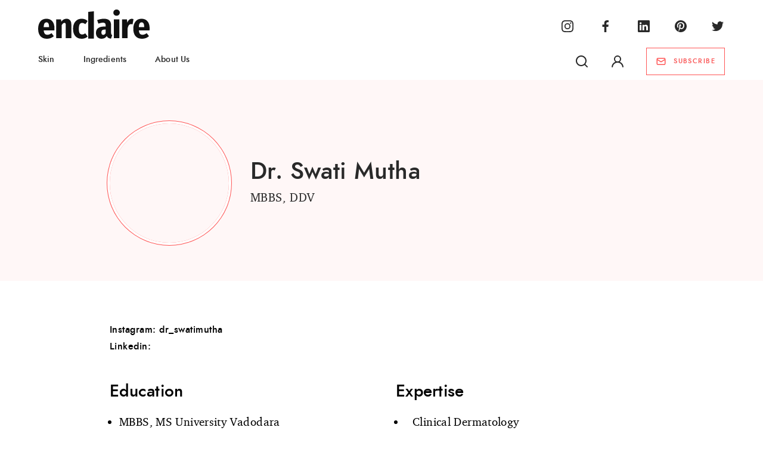

--- FILE ---
content_type: text/html; charset=utf-8
request_url: https://enclaire.in/writer/dr-swati-mutha
body_size: 20789
content:
<!DOCTYPE html><html lang="zxx"><head><script>(function(w,d,s,l,i){w[l]=w[l]||[];w[l].push({'gtm.start':
              new Date().getTime(),event:'gtm.js'});var f=d.getElementsByTagName(s)[0],
              j=d.createElement(s),dl=l!='dataLayer'?'&l='+l:'';j.async=true;j.src=
              'https://www.googletagmanager.com/gtm.js?id='+i+dl;f.parentNode.insertBefore(j,f);
              })(window,document,'script','dataLayer','GTM-TZ3QWCH');</script><meta name="viewport" content="width=device-width"/><meta charSet="utf-8"/><link rel="shortcut icon" href="https://storage.googleapis.com/enclaire-bucket/enclaire_writes_icon_Black_7dfa75ac2f/enclaire_writes_icon_Black_7dfa75ac2f.png"/><title>Enclaire - Skincare Tips, Tutorials &amp; Guide for Healthy Looking Skin</title><meta name="robots" content="index,follow"/><meta name="googlebot" content="index,follow"/><meta name="description" content="Join Enclaire.in to get day to day beauty and skin care tips along with product reviews, dermatologist suggestions and more. "/><meta name="twitter:card" content="summary_large_image"/><meta name="twitter:site" content="@enclaire_in"/><meta name="twitter:creator" content="@enclaire_in"/><meta property="og:title" content="Enclaire - Skincare Tips, Tutorials &amp; Guide for Healthy Looking Skin"/><meta property="og:description" content="Join Enclaire.in to get day to day beauty and skin care tips along with product reviews, dermatologist suggestions and more. "/><meta property="og:url" content="https://enclaire.in"/><meta property="og:type" content="article"/><meta property="og:image" content="https://storage.googleapis.com/enclaire-bucket/square_logo_6563ce733c/square_logo_6563ce733c.png"/><meta property="og:image:width" content="240"/><meta property="og:image:height" content="240"/><meta property="og:site_name" content="Enclaire"/><link rel="canonical" href="https://enclaire.in/writer/dr-swati-mutha"/><meta name="keywords"/><script type="application/ld+json">{
    "@context": "https://schema.org",
    "@type": "Article",
    "mainEntityOfPage": {
      "@type": "WebPage",
      "@id": "https://enclaire.in/article/glutathione-a-key-ingredient-for-healthy-skin"
    },
    "headline": "Glutathione: A Key Ingredient For Healthy Skin",
    "image": [
      "https://storage.googleapis.com/enclaire-bucket/birgith_roosipuu_CJFG_GO_Ae_Vk_unsplash_562471b099/birgith_roosipuu_CJFG_GO_Ae_Vk_unsplash_562471b099.jpg"
     ],
    "datePublished": "2022-02-01T11:30:00.000Z",
    "dateModified": "2022-02-22T05:46:43.108Z",
    "author": [{"@type": "Person","name": "Dr. Swati Mutha"}],
    "publisher": {
      "@type": "Organization",
      "name": "Enclaire",
      "logo": {
        "@type": "ImageObject",
        "url": "https://storage.googleapis.com/enclaire-bucket/square_logo_6563ce733c/square_logo_6563ce733c.png"
      }
    },
    "description": "Glutathione has incredible anti-aging properties that help one maintain a radiant and even complexion. Read more about the benefits of this miracle potion for your skin."
  }</script><script type="application/ld+json">{
    "@context": "https://schema.org",
    "@type": "Article",
    "mainEntityOfPage": {
      "@type": "WebPage",
      "@id": "https://enclaire.in/article/phytic-acid-the-mildest-acid-with-a-myriad-of-benefits"
    },
    "headline": "Phytic Acid: The mildest acid with a myriad of benefits",
    "image": [
      "https://storage.googleapis.com/enclaire-bucket/pexels_pixabay_40384_bab1187768/pexels_pixabay_40384_bab1187768.jpg"
     ],
    "datePublished": "2021-12-30T12:30:00.000Z",
    "dateModified": "2022-02-22T06:15:12.580Z",
    "author": [{"@type": "Person","name": "Dr. Swati Mutha"}],
    "publisher": {
      "@type": "Organization",
      "name": "Enclaire",
      "logo": {
        "@type": "ImageObject",
        "url": "https://storage.googleapis.com/enclaire-bucket/square_logo_6563ce733c/square_logo_6563ce733c.png"
      }
    },
    "description": "Phytic Acid is a very gentle exfoliant that is also commonly used in skincare for its rich anti-oxidant properties. Did you know why? Read on to know more!"
  }</script><script type="application/ld+json">{
    "@context": "https://schema.org",
    "@type": "Article",
    "mainEntityOfPage": {
      "@type": "WebPage",
      "@id": "https://enclaire.in/article/eucalyptus-oil-more-than-just-an-essential-oil"
    },
    "headline": "Eucalyptus oil: More Than Just an Essential Oil",
    "image": [
      "https://storage.googleapis.com/enclaire-bucket/anshu_a_7n5_0j7b7_Hg_unsplash_e7f713d24d/anshu_a_7n5_0j7b7_Hg_unsplash_e7f713d24d.jpg"
     ],
    "datePublished": "2022-01-22T12:00:00.000Z",
    "dateModified": "2022-02-21T11:54:56.306Z",
    "author": [{"@type": "Person","name": "Dr. Swati Mutha"}],
    "publisher": {
      "@type": "Organization",
      "name": "Enclaire",
      "logo": {
        "@type": "ImageObject",
        "url": "https://storage.googleapis.com/enclaire-bucket/square_logo_6563ce733c/square_logo_6563ce733c.png"
      }
    },
    "description": "Eucalyptus oil has been used as a skincare product for a very long time. Thanks to its antimicrobial, wound healing, and ceramide producing properties, it is an extremely popular ingredient used in at-home treatments as well as many skincare items. "
  }</script><meta name="next-head-count" content="23"/><link rel="preload" href="/_next/static/css/8858dc65a5a44125e201.css" as="style"/><link rel="stylesheet" href="/_next/static/css/8858dc65a5a44125e201.css" data-n-g=""/><noscript data-n-css=""></noscript><script defer="" nomodule="" src="/_next/static/chunks/polyfills-a40ef1678bae11e696dba45124eadd70.js"></script><script src="/_next/static/chunks/webpack-46aaaa2567c6d5ab7f20.js" defer=""></script><script src="/_next/static/chunks/framework-e12e56e0b8a76d261551.js" defer=""></script><script src="/_next/static/chunks/main-4de2603d9e03cdef567f.js" defer=""></script><script src="/_next/static/chunks/pages/_app-9f6f790e82c20cebbd57.js" defer=""></script><script src="/_next/static/chunks/8306-49ab951a23d455642637.js" defer=""></script><script src="/_next/static/chunks/7128-c2eb1e40c458944cf26e.js" defer=""></script><script src="/_next/static/chunks/4394-3a28ce5940196ceb6014.js" defer=""></script><script src="/_next/static/chunks/7767-6bc147188206f6fffa81.js" defer=""></script><script src="/_next/static/chunks/3417-74a83f10082d12a3a26f.js" defer=""></script><script src="/_next/static/chunks/pages/writer/%5Bslug%5D-957614eb154db3a4e2c7.js" defer=""></script><script src="/_next/static/kJdfJb7shJy15i54Tgp56/_buildManifest.js" defer=""></script><script src="/_next/static/kJdfJb7shJy15i54Tgp56/_ssgManifest.js" defer=""></script></head><body><noscript><iframe src="https://www.googletagmanager.com/ns.html?id=GTM-TZ3QWCH"
              height="0" width="0" style="display:none;visibility:hidden"></iframe></noscript><div id="__next"><div class="Toastify"></div><nav class="fixed top-0 left-0 right-0 z-40 text-black-6
     md:hover:bg-white duration-200 select-none
     
     "><div class="md:hidden"><div style="height:0px"><div class="w-full flex md:hidden bg-black-6 text-white justify-between px-6 py-1 items-center"><a href="https://www.instagram.com/enclaire_in" target="_blank" class="instagramIconClicked"><svg xmlns="http://www.w3.org/2000/svg" width="24" height="24" viewBox="0 0 24 24" fill="currentColor" class="cursor-pointer hover:text-primary"><path d="M17.34,5.46h0a1.2,1.2,0,1,0,1.2,1.2A1.2,1.2,0,0,0,17.34,5.46Zm4.6,2.42a7.59,7.59,0,0,0-.46-2.43,4.94,4.94,0,0,0-1.16-1.77,4.7,4.7,0,0,0-1.77-1.15,7.3,7.3,0,0,0-2.43-.47C15.06,2,14.72,2,12,2s-3.06,0-4.12.06a7.3,7.3,0,0,0-2.43.47A4.78,4.78,0,0,0,3.68,3.68,4.7,4.7,0,0,0,2.53,5.45a7.3,7.3,0,0,0-.47,2.43C2,8.94,2,9.28,2,12s0,3.06.06,4.12a7.3,7.3,0,0,0,.47,2.43,4.7,4.7,0,0,0,1.15,1.77,4.78,4.78,0,0,0,1.77,1.15,7.3,7.3,0,0,0,2.43.47C8.94,22,9.28,22,12,22s3.06,0,4.12-.06a7.3,7.3,0,0,0,2.43-.47,4.7,4.7,0,0,0,1.77-1.15,4.85,4.85,0,0,0,1.16-1.77,7.59,7.59,0,0,0,.46-2.43c0-1.06.06-1.4.06-4.12S22,8.94,21.94,7.88ZM20.14,16a5.61,5.61,0,0,1-.34,1.86,3.06,3.06,0,0,1-.75,1.15,3.19,3.19,0,0,1-1.15.75,5.61,5.61,0,0,1-1.86.34c-1,.05-1.37.06-4,.06s-3,0-4-.06A5.73,5.73,0,0,1,6.1,19.8,3.27,3.27,0,0,1,5,19.05a3,3,0,0,1-.74-1.15A5.54,5.54,0,0,1,3.86,16c0-1-.06-1.37-.06-4s0-3,.06-4A5.54,5.54,0,0,1,4.21,6.1,3,3,0,0,1,5,5,3.14,3.14,0,0,1,6.1,4.2,5.73,5.73,0,0,1,8,3.86c1,0,1.37-.06,4-.06s3,0,4,.06a5.61,5.61,0,0,1,1.86.34A3.06,3.06,0,0,1,19.05,5,3.06,3.06,0,0,1,19.8,6.1,5.61,5.61,0,0,1,20.14,8c.05,1,.06,1.37.06,4S20.19,15,20.14,16ZM12,6.87A5.13,5.13,0,1,0,17.14,12,5.12,5.12,0,0,0,12,6.87Zm0,8.46A3.33,3.33,0,1,1,15.33,12,3.33,3.33,0,0,1,12,15.33Z"></path></svg></a><a href="https://www.facebook.com/enclaire-104617068582137" target="_blank" class="facebookIconClicked"><svg xmlns="http://www.w3.org/2000/svg" width="24" height="24" viewBox="0 0 24 24" fill="currentColor" class="cursor-pointer hover:text-primary"><path d="M15.12,5.32H17V2.14A26.11,26.11,0,0,0,14.26,2C11.54,2,9.68,3.66,9.68,6.7V9.32H6.61v3.56H9.68V22h3.68V12.88h3.06l.46-3.56H13.36V7.05C13.36,6,13.64,5.32,15.12,5.32Z"></path></svg></a><a href="https://www.linkedin.com/company/enclaire" target="_blank" class="linkedinIconClicked"><svg xmlns="http://www.w3.org/2000/svg" width="24" height="24" viewBox="0 0 24 24" fill="currentColor" class="cursor-pointer hover:text-primary"><path d="M20.47,2H3.53A1.45,1.45,0,0,0,2.06,3.43V20.57A1.45,1.45,0,0,0,3.53,22H20.47a1.45,1.45,0,0,0,1.47-1.43V3.43A1.45,1.45,0,0,0,20.47,2ZM8.09,18.74h-3v-9h3ZM6.59,8.48h0a1.56,1.56,0,1,1,0-3.12,1.57,1.57,0,1,1,0,3.12ZM18.91,18.74h-3V13.91c0-1.21-.43-2-1.52-2A1.65,1.65,0,0,0,12.85,13a2,2,0,0,0-.1.73v5h-3s0-8.18,0-9h3V11A3,3,0,0,1,15.46,9.5c2,0,3.45,1.29,3.45,4.06Z"></path></svg></a><a href="https://in.pinterest.com/enclaire_in" target="_blank" class="pinterestIconClicked"><svg class="cursor-pointer hover:text-primary" width="20" height="20" viewBox="0 0 20 20" fill="none" xmlns="http://www.w3.org/2000/svg"><path d="M9.99922 0C4.4767 0 0 4.4767 0 9.99922C0 14.2301 2.6317 17.8389 6.34356 19.2999C6.32717 18.9581 6.32951 17.1888 7.56107 11.9059C7.72575 10.1436 7.49707 9.51846 7.49707 8.78639C7.49707 7.1248 8.36026 6.77437 8.86444 6.77437C9.58324 6.77437 10.576 7.04909 10.576 8.20729C10.576 9.53407 9.49426 9.88293 9.49426 9.88293C9.49426 9.88293 9.41622 10.2224 9.32647 11.1652C9.23671 12.1096 9.61446 13.132 11.1551 13.132C13.6252 13.132 14.0061 9.70343 14.0061 8.75985C14.0061 7.45649 13.0508 4.81074 10.0851 4.81074C6.12971 4.81074 5.44915 8.35402 5.44915 9.29915C5.44915 9.70343 5.56076 10.4168 5.63724 10.7219C6.38414 10.8429 6.30688 11.8653 5.98767 12.1556C5.63256 12.4748 3.80785 12.8549 3.80785 8.84961C3.80785 5.03551 7.20752 3.07032 10.1912 3.07032C13.0313 3.07032 16.125 5.03005 16.125 8.80512C16.125 12.1751 13.7025 14.8287 11.1582 14.8287C9.63006 14.8287 8.81995 13.5698 8.81995 13.5698C8.81995 14.7483 6.65574 18.7981 6.37868 19.3124C7.50254 19.7503 8.72083 19.9992 10 19.9992C15.5225 19.9992 20 15.5225 20 9.99922C20 4.47592 15.5217 0 9.99922 0Z" class="fill-current"></path></svg></a><a href="https://twitter.com/enclaire_in" target="_blank" class="twitterIconClicked"><svg xmlns="http://www.w3.org/2000/svg" width="24" height="24" viewBox="0 0 24 24" fill="currentColor" class="cursor-pointer hover:text-primary"><path d="M22,5.8a8.49,8.49,0,0,1-2.36.64,4.13,4.13,0,0,0,1.81-2.27,8.21,8.21,0,0,1-2.61,1,4.1,4.1,0,0,0-7,3.74A11.64,11.64,0,0,1,3.39,4.62a4.16,4.16,0,0,0-.55,2.07A4.09,4.09,0,0,0,4.66,10.1,4.05,4.05,0,0,1,2.8,9.59v.05a4.1,4.1,0,0,0,3.3,4A3.93,3.93,0,0,1,5,13.81a4.9,4.9,0,0,1-.77-.07,4.11,4.11,0,0,0,3.83,2.84A8.22,8.22,0,0,1,3,18.34a7.93,7.93,0,0,1-1-.06,11.57,11.57,0,0,0,6.29,1.85A11.59,11.59,0,0,0,20,8.45c0-.17,0-.35,0-.53A8.43,8.43,0,0,0,22,5.8Z"></path></svg></a><a class="border border-white button-md px-2 flex items-center gap-3"><svg xmlns="http://www.w3.org/2000/svg" width="18" height="18" viewBox="0 0 24 24" fill="currentColor"><path d="M19,4H5A3,3,0,0,0,2,7V17a3,3,0,0,0,3,3H19a3,3,0,0,0,3-3V7A3,3,0,0,0,19,4ZM5,6H19a1,1,0,0,1,1,1l-8,4.88L4,7A1,1,0,0,1,5,6ZM20,17a1,1,0,0,1-1,1H5a1,1,0,0,1-1-1V9.28l7.48,4.57a1,1,0,0,0,1,0L20,9.28Z"></path></svg>Subscribe</a></div></div></div><div class="
      group z-50 relative
        md:px-16 px-6 mx-auto flex flex-wrap transition-all transform duration-300 
        
        
        
        md:grid grid-cols-2 pb-6 pt-6 md:pt-4 md:pb-0 bg-white "><div class="md:block hidden "><a href="/"><div style="display:inline-block;max-width:100%;overflow:hidden;position:relative;box-sizing:border-box;margin:0"><div style="box-sizing:border-box;display:block;max-width:100%"><img style="max-width:100%;display:block;margin:0;border:none;padding:0" alt="" aria-hidden="true" src="[data-uri]"/></div><img alt="enclaire Logo" src="[data-uri]" decoding="async" data-nimg="intrinsic" class="  duration-300 origin-left" style="position:absolute;top:0;left:0;bottom:0;right:0;box-sizing:border-box;padding:0;border:none;margin:auto;display:block;width:0;height:0;min-width:100%;max-width:100%;min-height:100%;max-height:100%"/><noscript><img alt="enclaire Logo" srcSet="/_next/image?url=%2Fimages%2Flogo.svg&amp;w=256&amp;q=100 1x, /_next/image?url=%2Fimages%2Flogo.svg&amp;w=384&amp;q=100 2x" src="/_next/image?url=%2Fimages%2Flogo.svg&amp;w=384&amp;q=100" decoding="async" data-nimg="intrinsic" style="position:absolute;top:0;left:0;bottom:0;right:0;box-sizing:border-box;padding:0;border:none;margin:auto;display:block;width:0;height:0;min-width:100%;max-width:100%;min-height:100%;max-height:100%" class="  duration-300 origin-left" loading="lazy"/></noscript></div></a></div><div class="md:hidden flex"><a href="/"><div style="display:inline-block;max-width:100%;overflow:hidden;position:relative;box-sizing:border-box;margin:0"><div style="box-sizing:border-box;display:block;max-width:100%"><img style="max-width:100%;display:block;margin:0;border:none;padding:0" alt="" aria-hidden="true" src="[data-uri]"/></div><img alt="enclaire Logo" src="[data-uri]" decoding="async" data-nimg="intrinsic" class=" 
                
                duration-300 origin-left" style="position:absolute;top:0;left:0;bottom:0;right:0;box-sizing:border-box;padding:0;border:none;margin:auto;display:block;width:0;height:0;min-width:100%;max-width:100%;min-height:100%;max-height:100%"/><noscript><img alt="enclaire Logo" srcSet="/_next/image?url=%2Fimages%2Flogo.svg&amp;w=256&amp;q=100 1x, /_next/image?url=%2Fimages%2Flogo.svg&amp;w=384&amp;q=100 2x" src="/_next/image?url=%2Fimages%2Flogo.svg&amp;w=384&amp;q=100" decoding="async" data-nimg="intrinsic" style="position:absolute;top:0;left:0;bottom:0;right:0;box-sizing:border-box;padding:0;border:none;margin:auto;display:block;width:0;height:0;min-width:100%;max-width:100%;min-height:100%;max-height:100%" class=" 
                
                duration-300 origin-left" loading="lazy"/></noscript></div></a></div><div class="hidden md:flex 
          text-black-6
          justify-end space-x-10 align-middle items-center "><a href="https://www.instagram.com/enclaire_in" target="_blank" class="instagramIconClicked"><svg xmlns="http://www.w3.org/2000/svg" width="24" height="24" viewBox="0 0 24 24" fill="currentColor" class="cursor-pointer hover:text-primary"><path d="M17.34,5.46h0a1.2,1.2,0,1,0,1.2,1.2A1.2,1.2,0,0,0,17.34,5.46Zm4.6,2.42a7.59,7.59,0,0,0-.46-2.43,4.94,4.94,0,0,0-1.16-1.77,4.7,4.7,0,0,0-1.77-1.15,7.3,7.3,0,0,0-2.43-.47C15.06,2,14.72,2,12,2s-3.06,0-4.12.06a7.3,7.3,0,0,0-2.43.47A4.78,4.78,0,0,0,3.68,3.68,4.7,4.7,0,0,0,2.53,5.45a7.3,7.3,0,0,0-.47,2.43C2,8.94,2,9.28,2,12s0,3.06.06,4.12a7.3,7.3,0,0,0,.47,2.43,4.7,4.7,0,0,0,1.15,1.77,4.78,4.78,0,0,0,1.77,1.15,7.3,7.3,0,0,0,2.43.47C8.94,22,9.28,22,12,22s3.06,0,4.12-.06a7.3,7.3,0,0,0,2.43-.47,4.7,4.7,0,0,0,1.77-1.15,4.85,4.85,0,0,0,1.16-1.77,7.59,7.59,0,0,0,.46-2.43c0-1.06.06-1.4.06-4.12S22,8.94,21.94,7.88ZM20.14,16a5.61,5.61,0,0,1-.34,1.86,3.06,3.06,0,0,1-.75,1.15,3.19,3.19,0,0,1-1.15.75,5.61,5.61,0,0,1-1.86.34c-1,.05-1.37.06-4,.06s-3,0-4-.06A5.73,5.73,0,0,1,6.1,19.8,3.27,3.27,0,0,1,5,19.05a3,3,0,0,1-.74-1.15A5.54,5.54,0,0,1,3.86,16c0-1-.06-1.37-.06-4s0-3,.06-4A5.54,5.54,0,0,1,4.21,6.1,3,3,0,0,1,5,5,3.14,3.14,0,0,1,6.1,4.2,5.73,5.73,0,0,1,8,3.86c1,0,1.37-.06,4-.06s3,0,4,.06a5.61,5.61,0,0,1,1.86.34A3.06,3.06,0,0,1,19.05,5,3.06,3.06,0,0,1,19.8,6.1,5.61,5.61,0,0,1,20.14,8c.05,1,.06,1.37.06,4S20.19,15,20.14,16ZM12,6.87A5.13,5.13,0,1,0,17.14,12,5.12,5.12,0,0,0,12,6.87Zm0,8.46A3.33,3.33,0,1,1,15.33,12,3.33,3.33,0,0,1,12,15.33Z"></path></svg></a><a href="https://www.facebook.com/enclaire-104617068582137" target="_blank" class="facebookIconClicked"><svg xmlns="http://www.w3.org/2000/svg" width="24" height="24" viewBox="0 0 24 24" fill="currentColor" class="cursor-pointer hover:text-primary"><path d="M15.12,5.32H17V2.14A26.11,26.11,0,0,0,14.26,2C11.54,2,9.68,3.66,9.68,6.7V9.32H6.61v3.56H9.68V22h3.68V12.88h3.06l.46-3.56H13.36V7.05C13.36,6,13.64,5.32,15.12,5.32Z"></path></svg></a><a href="https://www.linkedin.com/company/enclaire" target="_blank" class="linkedinIconClicked"><svg xmlns="http://www.w3.org/2000/svg" width="24" height="24" viewBox="0 0 24 24" fill="currentColor" class="cursor-pointer hover:text-primary"><path d="M20.47,2H3.53A1.45,1.45,0,0,0,2.06,3.43V20.57A1.45,1.45,0,0,0,3.53,22H20.47a1.45,1.45,0,0,0,1.47-1.43V3.43A1.45,1.45,0,0,0,20.47,2ZM8.09,18.74h-3v-9h3ZM6.59,8.48h0a1.56,1.56,0,1,1,0-3.12,1.57,1.57,0,1,1,0,3.12ZM18.91,18.74h-3V13.91c0-1.21-.43-2-1.52-2A1.65,1.65,0,0,0,12.85,13a2,2,0,0,0-.1.73v5h-3s0-8.18,0-9h3V11A3,3,0,0,1,15.46,9.5c2,0,3.45,1.29,3.45,4.06Z"></path></svg></a><a href="https://in.pinterest.com/enclaire_in" target="_blank" class="pinterestIconClicked"><svg class="cursor-pointer hover:text-primary" width="20" height="20" viewBox="0 0 20 20" fill="none" xmlns="http://www.w3.org/2000/svg"><path d="M9.99922 0C4.4767 0 0 4.4767 0 9.99922C0 14.2301 2.6317 17.8389 6.34356 19.2999C6.32717 18.9581 6.32951 17.1888 7.56107 11.9059C7.72575 10.1436 7.49707 9.51846 7.49707 8.78639C7.49707 7.1248 8.36026 6.77437 8.86444 6.77437C9.58324 6.77437 10.576 7.04909 10.576 8.20729C10.576 9.53407 9.49426 9.88293 9.49426 9.88293C9.49426 9.88293 9.41622 10.2224 9.32647 11.1652C9.23671 12.1096 9.61446 13.132 11.1551 13.132C13.6252 13.132 14.0061 9.70343 14.0061 8.75985C14.0061 7.45649 13.0508 4.81074 10.0851 4.81074C6.12971 4.81074 5.44915 8.35402 5.44915 9.29915C5.44915 9.70343 5.56076 10.4168 5.63724 10.7219C6.38414 10.8429 6.30688 11.8653 5.98767 12.1556C5.63256 12.4748 3.80785 12.8549 3.80785 8.84961C3.80785 5.03551 7.20752 3.07032 10.1912 3.07032C13.0313 3.07032 16.125 5.03005 16.125 8.80512C16.125 12.1751 13.7025 14.8287 11.1582 14.8287C9.63006 14.8287 8.81995 13.5698 8.81995 13.5698C8.81995 14.7483 6.65574 18.7981 6.37868 19.3124C7.50254 19.7503 8.72083 19.9992 10 19.9992C15.5225 19.9992 20 15.5225 20 9.99922C20 4.47592 15.5217 0 9.99922 0Z" class="fill-current"></path></svg></a><a href="https://twitter.com/enclaire_in" target="_blank" class="twitterIconClicked"><svg xmlns="http://www.w3.org/2000/svg" width="24" height="24" viewBox="0 0 24 24" fill="currentColor" class="cursor-pointer hover:text-primary"><path d="M22,5.8a8.49,8.49,0,0,1-2.36.64,4.13,4.13,0,0,0,1.81-2.27,8.21,8.21,0,0,1-2.61,1,4.1,4.1,0,0,0-7,3.74A11.64,11.64,0,0,1,3.39,4.62a4.16,4.16,0,0,0-.55,2.07A4.09,4.09,0,0,0,4.66,10.1,4.05,4.05,0,0,1,2.8,9.59v.05a4.1,4.1,0,0,0,3.3,4A3.93,3.93,0,0,1,5,13.81a4.9,4.9,0,0,1-.77-.07,4.11,4.11,0,0,0,3.83,2.84A8.22,8.22,0,0,1,3,18.34a7.93,7.93,0,0,1-1-.06,11.57,11.57,0,0,0,6.29,1.85A11.59,11.59,0,0,0,20,8.45c0-.17,0-.35,0-.53A8.43,8.43,0,0,0,22,5.8Z"></path></svg></a></div><ul class="hidden md:flex space-x-12 list-none           
        text-black-6"><li class="hoverable md:pb-1.5 hover:border-b-2 border-primary cursor-pointer"><a class="tab-md hover:text-primary" href="/category/skin">Skin</a></li><li class="hoverable md:pb-1.5 hover:border-b-2 border-primary cursor-pointer"><a class="tab-md hover:text-primary" href="/ingredients">Ingredients</a></li><li class="hoverable md:pb-1.5 hover:border-b-2 border-primary cursor-pointer"><a class="tab-md hover:text-primary" href="/about-us">About Us</a></li></ul><div class="ml-auto flex md:space-x-9 space-x-7 align-middle justify-end items-center
                  text-black-6
        "><svg xmlns="http://www.w3.org/2000/svg" width="24" height="24" viewBox="0 0 24 24" fill="currentColor" class="cursor-pointer hover:text-primary"><path d="M21.71,20.29,18,16.61A9,9,0,1,0,16.61,18l3.68,3.68a1,1,0,0,0,1.42,0A1,1,0,0,0,21.71,20.29ZM11,18a7,7,0,1,1,7-7A7,7,0,0,1,11,18Z"></path></svg><svg xmlns="http://www.w3.org/2000/svg" width="24" height="24" viewBox="0 0 24 24" fill="currentColor" class="cursor-pointer hover:text-primary hidden md:block"><path d="M15.71,12.71a6,6,0,1,0-7.42,0,10,10,0,0,0-6.22,8.18,1,1,0,0,0,2,.22,8,8,0,0,1,15.9,0,1,1,0,0,0,1,.89h.11a1,1,0,0,0,.88-1.1A10,10,0,0,0,15.71,12.71ZM12,12a4,4,0,1,1,4-4A4,4,0,0,1,12,12Z"></path></svg><svg class="md:hidden block           
            text-black-6" width="18" height="12" viewBox="0 0 18 12" fill="none" xmlns="http://www.w3.org/2000/svg"><path d="M1 12H17C17.55 12 18 11.55 18 11C18 10.45 17.55 10 17 10H1C0.45 10 0 10.45 0 11C0 11.55 0.45 12 1 12ZM1 7H17C17.55 7 18 6.55 18 6C18 5.45 17.55 5 17 5H1C0.45 5 0 5.45 0 6C0 6.55 0.45 7 1 7ZM0 1C0 1.55 0.45 2 1 2H17C17.55 2 18 1.55 18 1C18 0.45 17.55 0 17 0H1C0.45 0 0 0.45 0 1Z" class="fill-current"></path></svg><div class="md:block hidden"><div class="secondary-btn uppercase z-10 button-md align-bottom items-center space-x-3"><svg xmlns="http://www.w3.org/2000/svg" width="18" height="18" viewBox="0 0 24 24" fill="currentColor"><path d="M19,4H5A3,3,0,0,0,2,7V17a3,3,0,0,0,3,3H19a3,3,0,0,0,3-3V7A3,3,0,0,0,19,4ZM5,6H19a1,1,0,0,1,1,1l-8,4.88L4,7A1,1,0,0,1,5,6ZM20,17a1,1,0,0,1-1,1H5a1,1,0,0,1-1-1V9.28l7.48,4.57a1,1,0,0,0,1,0L20,9.28Z"></path></svg><span>subscribe</span></div></div></div></div></nav><div class="min-h-screen"><div><div class="bg-primary-0"><div class="container mx-auto md:px-14 px-6 pt-12 md:pt-20 md:pb-16 pb-12 flex flex-col md:flex-row  items-center space-y-4 md:space-y-0 md:space-x-9"><div class="ring-[1px] rounded-full ring-primary ring-offset-4 hidden md:block md:w-[200px] md:h-[200px]"><div style="display:inline-block;max-width:100%;overflow:hidden;position:relative;box-sizing:border-box;margin:0"><div style="box-sizing:border-box;display:block;max-width:100%"><img style="max-width:100%;display:block;margin:0;border:none;padding:0" alt="" aria-hidden="true" src="[data-uri]"/></div><img src="[data-uri]" decoding="async" data-nimg="intrinsic" class="rounded-full" style="position:absolute;top:0;left:0;bottom:0;right:0;box-sizing:border-box;padding:0;border:none;margin:auto;display:block;width:0;height:0;min-width:100%;max-width:100%;min-height:100%;max-height:100%;object-fit:cover;object-position:top;filter:blur(20px);background-size:cover;background-image:url(&quot;https://storage.googleapis.com/enclaire-bucket/thumbnail_Dr_Swati_2_984e8939ba/thumbnail_Dr_Swati_2_984e8939ba.jpg&quot;);background-position:top"/><noscript><img srcSet="/_next/image?url=https%3A%2F%2Fstorage.googleapis.com%2Fenclaire-bucket%2FDr_Swati_2_984e8939ba%2FDr_Swati_2_984e8939ba.jpg&amp;w=256&amp;q=100 1x, /_next/image?url=https%3A%2F%2Fstorage.googleapis.com%2Fenclaire-bucket%2FDr_Swati_2_984e8939ba%2FDr_Swati_2_984e8939ba.jpg&amp;w=640&amp;q=100 2x" src="/_next/image?url=https%3A%2F%2Fstorage.googleapis.com%2Fenclaire-bucket%2FDr_Swati_2_984e8939ba%2FDr_Swati_2_984e8939ba.jpg&amp;w=640&amp;q=100" decoding="async" data-nimg="intrinsic" style="position:absolute;top:0;left:0;bottom:0;right:0;box-sizing:border-box;padding:0;border:none;margin:auto;display:block;width:0;height:0;min-width:100%;max-width:100%;min-height:100%;max-height:100%;object-fit:cover;object-position:top" class="rounded-full" loading="lazy"/></noscript></div></div><div class="ring-[1px] rounded-full ring-primary ring-offset-4 w-[136px] h-[136px] md:hidden"><div style="display:inline-block;max-width:100%;overflow:hidden;position:relative;box-sizing:border-box;margin:0"><div style="box-sizing:border-box;display:block;max-width:100%"><img style="max-width:100%;display:block;margin:0;border:none;padding:0" alt="" aria-hidden="true" src="[data-uri]"/></div><img src="[data-uri]" decoding="async" data-nimg="intrinsic" class="rounded-full" style="position:absolute;top:0;left:0;bottom:0;right:0;box-sizing:border-box;padding:0;border:none;margin:auto;display:block;width:0;height:0;min-width:100%;max-width:100%;min-height:100%;max-height:100%;object-fit:cover;object-position:top"/><noscript><img srcSet="/_next/image?url=https%3A%2F%2Fstorage.googleapis.com%2Fenclaire-bucket%2FDr_Swati_2_984e8939ba%2FDr_Swati_2_984e8939ba.jpg&amp;w=256&amp;q=100 1x, /_next/image?url=https%3A%2F%2Fstorage.googleapis.com%2Fenclaire-bucket%2FDr_Swati_2_984e8939ba%2FDr_Swati_2_984e8939ba.jpg&amp;w=384&amp;q=100 2x" src="/_next/image?url=https%3A%2F%2Fstorage.googleapis.com%2Fenclaire-bucket%2FDr_Swati_2_984e8939ba%2FDr_Swati_2_984e8939ba.jpg&amp;w=384&amp;q=100" decoding="async" data-nimg="intrinsic" style="position:absolute;top:0;left:0;bottom:0;right:0;box-sizing:border-box;padding:0;border:none;margin:auto;display:block;width:0;height:0;min-width:100%;max-width:100%;min-height:100%;max-height:100%;object-fit:cover;object-position:top" class="rounded-full" loading="lazy"/></noscript></div></div><div class="text-black space-y-1 text-center md:text-left"><p class="md:heading-lg heading-md">Dr. Swati Mutha</p><p class="md:body-xl body-md">MBBS, DDV</p></div></div></div><div class="container mx-auto md:px-14 px-6"><div class="heading-xxxs mt-16 pt-2 space-y-2 mb-12"><p>Instagram: <!-- -->dr_swatimutha</p><p>Linkedin: </p></div><div class="grid md:grid-cols-2 grid-cols-1 space-x-0 md:space-x-6 "><div class="mb-6 md:mb-0"><p class="heading-sm mb-4">Education</p><ul class="ml-4 list-disc list-outside"><li class="body-lg">MBBS, MS University Vadodara</li><li class="body-lg">Fellowship in Pediatrics Dermatology (Singapore) </li></ul></div><div><p class="heading-sm mb-4">Expertise</p><ul class="ml-4 list-disc list-outside"><li class="body-lg pl-3">Clinical Dermatology</li><li class="body-lg pl-3"> Aesthetic Dermatology </li><li class="body-lg pl-3">Hair transplant</li></ul></div></div><div class="mt-12"><p class="heading-sm mb-4">Experience</p><p class="body-lg">Dr. Swati carries 10 years of professional experience in Clinical and Aesthetic Dermatology with a niche specialization in hair transplant.
She strongly believes that skin is a mirror of internal health; hence along with a good set of skin care routine, a healthy lifestyle is very important.</p></div></div></div><div><ul class="container mx-auto md:px-14 px-6 mt-12 grid  md:grid-cols-2 grid-cols-1 gap-8 md:gap-0 list-none"><div class="md:col-span-2 pb-8 md:pb-9 border-black-2 border-b" style="opacity:0;transform:translateX(-50px) translateZ(0)"><div class="flex flex-nowrap undefined  flex-col space-y-5 w-full false false group"><div class="false false
        false
        w-full 
        "><div class="w-full relative"><a href="/article/glutathione-a-key-ingredient-for-healthy-skin"><div class="
            skeleton-box 
            "><div><div class="md:hidden block "><div style="display:block;overflow:hidden;position:relative;box-sizing:border-box;margin:0"><div style="display:block;box-sizing:border-box;padding-top:100%"></div><img alt="Glutathione for skin" src="[data-uri]" decoding="async" data-nimg="responsive" class="cursor-pointer transition transform m-1 group-hover:scale-110 duration-500" style="position:absolute;top:0;left:0;bottom:0;right:0;box-sizing:border-box;padding:0;border:none;margin:auto;display:block;width:0;height:0;min-width:100%;max-width:100%;min-height:100%;max-height:100%;object-fit:cover;filter:blur(20px);background-size:cover;background-image:url(&quot;https://storage.googleapis.com/enclaire-bucket/thumbnail_birgith_roosipuu_CJFG_GO_Ae_Vk_unsplash_562471b099/thumbnail_birgith_roosipuu_CJFG_GO_Ae_Vk_unsplash_562471b099.jpg&quot;);background-position:0% 0%"/><noscript><img alt="Glutathione for skin" sizes="100vw" srcSet="/_next/image?url=https%3A%2F%2Fstorage.googleapis.com%2Fenclaire-bucket%2Fmedium_birgith_roosipuu_CJFG_GO_Ae_Vk_unsplash_562471b099%2Fmedium_birgith_roosipuu_CJFG_GO_Ae_Vk_unsplash_562471b099.jpg&amp;w=640&amp;q=75 640w, /_next/image?url=https%3A%2F%2Fstorage.googleapis.com%2Fenclaire-bucket%2Fmedium_birgith_roosipuu_CJFG_GO_Ae_Vk_unsplash_562471b099%2Fmedium_birgith_roosipuu_CJFG_GO_Ae_Vk_unsplash_562471b099.jpg&amp;w=750&amp;q=75 750w, /_next/image?url=https%3A%2F%2Fstorage.googleapis.com%2Fenclaire-bucket%2Fmedium_birgith_roosipuu_CJFG_GO_Ae_Vk_unsplash_562471b099%2Fmedium_birgith_roosipuu_CJFG_GO_Ae_Vk_unsplash_562471b099.jpg&amp;w=828&amp;q=75 828w, /_next/image?url=https%3A%2F%2Fstorage.googleapis.com%2Fenclaire-bucket%2Fmedium_birgith_roosipuu_CJFG_GO_Ae_Vk_unsplash_562471b099%2Fmedium_birgith_roosipuu_CJFG_GO_Ae_Vk_unsplash_562471b099.jpg&amp;w=1080&amp;q=75 1080w, /_next/image?url=https%3A%2F%2Fstorage.googleapis.com%2Fenclaire-bucket%2Fmedium_birgith_roosipuu_CJFG_GO_Ae_Vk_unsplash_562471b099%2Fmedium_birgith_roosipuu_CJFG_GO_Ae_Vk_unsplash_562471b099.jpg&amp;w=1200&amp;q=75 1200w, /_next/image?url=https%3A%2F%2Fstorage.googleapis.com%2Fenclaire-bucket%2Fmedium_birgith_roosipuu_CJFG_GO_Ae_Vk_unsplash_562471b099%2Fmedium_birgith_roosipuu_CJFG_GO_Ae_Vk_unsplash_562471b099.jpg&amp;w=1920&amp;q=75 1920w, /_next/image?url=https%3A%2F%2Fstorage.googleapis.com%2Fenclaire-bucket%2Fmedium_birgith_roosipuu_CJFG_GO_Ae_Vk_unsplash_562471b099%2Fmedium_birgith_roosipuu_CJFG_GO_Ae_Vk_unsplash_562471b099.jpg&amp;w=2048&amp;q=75 2048w, /_next/image?url=https%3A%2F%2Fstorage.googleapis.com%2Fenclaire-bucket%2Fmedium_birgith_roosipuu_CJFG_GO_Ae_Vk_unsplash_562471b099%2Fmedium_birgith_roosipuu_CJFG_GO_Ae_Vk_unsplash_562471b099.jpg&amp;w=3840&amp;q=75 3840w" src="/_next/image?url=https%3A%2F%2Fstorage.googleapis.com%2Fenclaire-bucket%2Fmedium_birgith_roosipuu_CJFG_GO_Ae_Vk_unsplash_562471b099%2Fmedium_birgith_roosipuu_CJFG_GO_Ae_Vk_unsplash_562471b099.jpg&amp;w=3840&amp;q=75" decoding="async" data-nimg="responsive" style="position:absolute;top:0;left:0;bottom:0;right:0;box-sizing:border-box;padding:0;border:none;margin:auto;display:block;width:0;height:0;min-width:100%;max-width:100%;min-height:100%;max-height:100%;object-fit:cover" class="cursor-pointer transition transform m-1 group-hover:scale-110 duration-500" loading="lazy"/></noscript></div></div><div class="hidden md:block "><div style="display:block;overflow:hidden;position:relative;box-sizing:border-box;margin:0"><div style="display:block;box-sizing:border-box;padding-top:47.65625%"></div><img alt="Glutathione for skin" src="[data-uri]" decoding="async" data-nimg="responsive" class="cursor-pointer transition transform m-1 group-hover:scale-110 duration-500" style="position:absolute;top:0;left:0;bottom:0;right:0;box-sizing:border-box;padding:0;border:none;margin:auto;display:block;width:0;height:0;min-width:100%;max-width:100%;min-height:100%;max-height:100%;object-fit:cover;filter:blur(20px);background-size:cover;background-image:url(&quot;https://storage.googleapis.com/enclaire-bucket/thumbnail_birgith_roosipuu_CJFG_GO_Ae_Vk_unsplash_562471b099/thumbnail_birgith_roosipuu_CJFG_GO_Ae_Vk_unsplash_562471b099.jpg&quot;);background-position:0% 0%"/><noscript><img alt="Glutathione for skin" sizes="100vw" srcSet="/_next/image?url=https%3A%2F%2Fstorage.googleapis.com%2Fenclaire-bucket%2Fmedium_birgith_roosipuu_CJFG_GO_Ae_Vk_unsplash_562471b099%2Fmedium_birgith_roosipuu_CJFG_GO_Ae_Vk_unsplash_562471b099.jpg&amp;w=640&amp;q=75 640w, /_next/image?url=https%3A%2F%2Fstorage.googleapis.com%2Fenclaire-bucket%2Fmedium_birgith_roosipuu_CJFG_GO_Ae_Vk_unsplash_562471b099%2Fmedium_birgith_roosipuu_CJFG_GO_Ae_Vk_unsplash_562471b099.jpg&amp;w=750&amp;q=75 750w, /_next/image?url=https%3A%2F%2Fstorage.googleapis.com%2Fenclaire-bucket%2Fmedium_birgith_roosipuu_CJFG_GO_Ae_Vk_unsplash_562471b099%2Fmedium_birgith_roosipuu_CJFG_GO_Ae_Vk_unsplash_562471b099.jpg&amp;w=828&amp;q=75 828w, /_next/image?url=https%3A%2F%2Fstorage.googleapis.com%2Fenclaire-bucket%2Fmedium_birgith_roosipuu_CJFG_GO_Ae_Vk_unsplash_562471b099%2Fmedium_birgith_roosipuu_CJFG_GO_Ae_Vk_unsplash_562471b099.jpg&amp;w=1080&amp;q=75 1080w, /_next/image?url=https%3A%2F%2Fstorage.googleapis.com%2Fenclaire-bucket%2Fmedium_birgith_roosipuu_CJFG_GO_Ae_Vk_unsplash_562471b099%2Fmedium_birgith_roosipuu_CJFG_GO_Ae_Vk_unsplash_562471b099.jpg&amp;w=1200&amp;q=75 1200w, /_next/image?url=https%3A%2F%2Fstorage.googleapis.com%2Fenclaire-bucket%2Fmedium_birgith_roosipuu_CJFG_GO_Ae_Vk_unsplash_562471b099%2Fmedium_birgith_roosipuu_CJFG_GO_Ae_Vk_unsplash_562471b099.jpg&amp;w=1920&amp;q=75 1920w, /_next/image?url=https%3A%2F%2Fstorage.googleapis.com%2Fenclaire-bucket%2Fmedium_birgith_roosipuu_CJFG_GO_Ae_Vk_unsplash_562471b099%2Fmedium_birgith_roosipuu_CJFG_GO_Ae_Vk_unsplash_562471b099.jpg&amp;w=2048&amp;q=75 2048w, /_next/image?url=https%3A%2F%2Fstorage.googleapis.com%2Fenclaire-bucket%2Fmedium_birgith_roosipuu_CJFG_GO_Ae_Vk_unsplash_562471b099%2Fmedium_birgith_roosipuu_CJFG_GO_Ae_Vk_unsplash_562471b099.jpg&amp;w=3840&amp;q=75 3840w" src="/_next/image?url=https%3A%2F%2Fstorage.googleapis.com%2Fenclaire-bucket%2Fmedium_birgith_roosipuu_CJFG_GO_Ae_Vk_unsplash_562471b099%2Fmedium_birgith_roosipuu_CJFG_GO_Ae_Vk_unsplash_562471b099.jpg&amp;w=3840&amp;q=75" decoding="async" data-nimg="responsive" style="position:absolute;top:0;left:0;bottom:0;right:0;box-sizing:border-box;padding:0;border:none;margin:auto;display:block;width:0;height:0;min-width:100%;max-width:100%;min-height:100%;max-height:100%;object-fit:cover" class="cursor-pointer transition transform m-1 group-hover:scale-110 duration-500" loading="lazy"/></noscript></div></div></div></div></a><a style="z-index:5" class="
                group-hover:border-r group-hover:border-b group-hover:border-white border-transparent
                uppercase cursor-pointer link-md text-primary px-1.5 absolute -left-1 -bottom-1 md:-left-1 md:-bottom-1 bg-white pt-[5px] pb-[3px]" href="/ingredients">Ingredients</a><div class="cursor-pointer z-20 absolute right-3 top-3 text-white pl-3 pb-3 md:hover:scale-125 transform scale-100 duration-300 ease-in-out"><svg width="14" height="20" viewBox="0 0 14 20" fill="none" xmlns="http://www.w3.org/2000/svg"><path d="M13 0H1C0.734784 0 0.48043 0.105357 0.292893 0.292893C0.105357 0.48043 2.16531e-09 0.734784 2.16531e-09 1V19C-1.25753e-05 19.1912 0.0547687 19.3783 0.157854 19.5393C0.260939 19.7003 0.408009 19.8284 0.58164 19.9083C0.755271 19.9883 0.948188 20.0169 1.13754 19.9906C1.32688 19.9643 1.50473 19.8843 1.65 19.76L7 15.27L12.29 19.71C12.3834 19.8027 12.4943 19.876 12.6161 19.9258C12.7379 19.9755 12.8684 20.0008 13 20C13.1312 20.0034 13.2613 19.976 13.38 19.92C13.5626 19.845 13.7189 19.7176 13.8293 19.5539C13.9396 19.3901 13.999 19.1974 14 19V1C14 0.734784 13.8946 0.48043 13.7071 0.292893C13.5196 0.105357 13.2652 0 13 0ZM12.6161 17.7761L7.64 13.5C7.46031 13.3503 7.23385 13.2684 7 13.2684C6.76615 13.2684 6.53969 13.3503 6.36 13.5L1.38391 17.7761V1.5H12.6161V17.7761Z" class="fill-current"></path></svg></div></div></div><div class=" false 
        false
        }
        false w-full
        false
        "><a href="/article/glutathione-a-key-ingredient-for-healthy-skin"><p class="
              line-clamp-2
              md:group-hover:text-primary
              
              md:heading-xs heading-xxs  capitalize duration-100 text-black cursor-pointer">Glutathione: A Key Ingredient For Healthy Skin</p><p class="pt-2 cursor-pointer text-black-5 body-sm 
                
                line-clamp-2   whitespace-normal  false">Glutathione has incredible anti-aging properties that help one maintain a radiant and even complexion. Read more about the benefits of this miracle potion for your skin.</p></a><a class="flex 
                false
                false 
                space-x-2 md:space-x-0 subhead-xl
                false
                false
               items-center 
               pt-4
               cursor-pointer" href="/article/glutathione-a-key-ingredient-for-healthy-skin"><div class="flex items-center relative
                scale-100 md:scale-[0.56] mb-1 transform origin-left
                "><div style="display:inline-block;max-width:100%;overflow:hidden;position:relative;box-sizing:border-box;margin:0"><div style="box-sizing:border-box;display:block;max-width:100%"><img style="max-width:100%;display:block;margin:0;border:none;padding:0" alt="" aria-hidden="true" src="[data-uri]"/></div><img alt="Author Avatar" src="[data-uri]" decoding="async" data-nimg="intrinsic" class="rounded-full " style="position:absolute;top:0;left:0;bottom:0;right:0;box-sizing:border-box;padding:0;border:none;margin:auto;display:block;width:0;height:0;min-width:100%;max-width:100%;min-height:100%;max-height:100%;object-fit:cover;object-position:top"/><noscript><img alt="Author Avatar" srcSet="/_next/image?url=https%3A%2F%2Fstorage.googleapis.com%2Fenclaire-bucket%2FDr_Swati_2_984e8939ba%2FDr_Swati_2_984e8939ba.jpg&amp;w=48&amp;q=75 1x, /_next/image?url=https%3A%2F%2Fstorage.googleapis.com%2Fenclaire-bucket%2FDr_Swati_2_984e8939ba%2FDr_Swati_2_984e8939ba.jpg&amp;w=96&amp;q=75 2x" src="/_next/image?url=https%3A%2F%2Fstorage.googleapis.com%2Fenclaire-bucket%2FDr_Swati_2_984e8939ba%2FDr_Swati_2_984e8939ba.jpg&amp;w=96&amp;q=75" decoding="async" data-nimg="intrinsic" style="position:absolute;top:0;left:0;bottom:0;right:0;box-sizing:border-box;padding:0;border:none;margin:auto;display:block;width:0;height:0;min-width:100%;max-width:100%;min-height:100%;max-height:100%;object-fit:cover;object-position:top" class="rounded-full " loading="lazy"/></noscript></div></div><div class="flex flex-col 
                md:flex-row md:space-x-4
                "><p class="flex"><span class="align-middle line-clamp-1">Dr. Swati Mutha</span><span class="
                   text-black-5 line-clamp-1 ml-2 align-middle">MBBS, DDV</span></p><div class="flex items-center 
                  space-x-2"><div class="flex-row flex space-x-1.5 items-center pt-0.5"><div class="text-black-4 flex justify-center items-center space-x-1"><svg xmlns="http://www.w3.org/2000/svg" width="13" height="13" viewBox="0 0 24 24" fill="currentColor" class="mb-1"><path d="M21.3,10.08A3,3,0,0,0,19,9H14.44L15,7.57A4.13,4.13,0,0,0,11.11,2a1,1,0,0,0-.91.59L7.35,9H5a3,3,0,0,0-3,3v7a3,3,0,0,0,3,3H17.73a3,3,0,0,0,2.95-2.46l1.27-7A3,3,0,0,0,21.3,10.08ZM7,20H5a1,1,0,0,1-1-1V12a1,1,0,0,1,1-1H7Zm13-7.82-1.27,7a1,1,0,0,1-1,.82H9V10.21l2.72-6.12A2.11,2.11,0,0,1,13.1,6.87L12.57,8.3A2,2,0,0,0,14.44,11H19a1,1,0,0,1,.77.36A1,1,0,0,1,20,12.18Z"></path></svg><span>0</span></div><div class="text-black-4 flex justify-center items-center space-x-1"><svg xmlns="http://www.w3.org/2000/svg" width="13" height="13" viewBox="0 0 24 24" fill="currentColor" class="mb-0.5"><path d="M19,2H5A3,3,0,0,0,2,5V15a3,3,0,0,0,3,3H16.59l3.7,3.71A1,1,0,0,0,21,22a.84.84,0,0,0,.38-.08A1,1,0,0,0,22,21V5A3,3,0,0,0,19,2Zm1,16.59-2.29-2.3A1,1,0,0,0,17,16H5a1,1,0,0,1-1-1V5A1,1,0,0,1,5,4H19a1,1,0,0,1,1,1Z"></path></svg><span>0</span></div></div><div class="
                    
                    w-1 h-1 bg-black-4 rounded"></div><p class="text-black-4 flex space-x-2 items-center"><span class=" whitespace-nowrap">Feb 1 2022</span><span class="w-1 h-1 bg-black-4 rounded "></span><span class="line-clamp-1">5 min</span></p></div></div></a></div></div></div><div class="md:col-span-2 pb-8 md:py-9 border-black-2 border-b" style="opacity:0;transform:translateX(-50px) translateZ(0)"><div class="flex flex-nowrap   flex-row md:space-x-4 space-x-3 w-full false  group"><div class="w-[112px] md:w-1/4 lg:w-1/5 2xl:w-1/6 h-full false
        false
        false 
        "><div class="w-full relative"><a href="/article/phytic-acid-the-mildest-acid-with-a-myriad-of-benefits"><div class="
            skeleton-box 
            "><div style="display:block;overflow:hidden;position:relative;box-sizing:border-box;margin:0"><div style="display:block;box-sizing:border-box;padding-top:100%"></div><img alt="Phytic Acid for skin" src="[data-uri]" decoding="async" data-nimg="responsive" class="cursor-pointer transition transform m-1 group-hover:scale-110 duration-500" style="position:absolute;top:0;left:0;bottom:0;right:0;box-sizing:border-box;padding:0;border:none;margin:auto;display:block;width:0;height:0;min-width:100%;max-width:100%;min-height:100%;max-height:100%;object-fit:cover;filter:blur(20px);background-size:cover;background-image:url(&quot;https://storage.googleapis.com/enclaire-bucket/thumbnail_pexels_pixabay_40384_bab1187768/thumbnail_pexels_pixabay_40384_bab1187768.jpg&quot;);background-position:0% 0%"/><noscript><img alt="Phytic Acid for skin" sizes="100vw" srcSet="/_next/image?url=https%3A%2F%2Fstorage.googleapis.com%2Fenclaire-bucket%2Fmedium_pexels_pixabay_40384_bab1187768%2Fmedium_pexels_pixabay_40384_bab1187768.jpg&amp;w=640&amp;q=75 640w, /_next/image?url=https%3A%2F%2Fstorage.googleapis.com%2Fenclaire-bucket%2Fmedium_pexels_pixabay_40384_bab1187768%2Fmedium_pexels_pixabay_40384_bab1187768.jpg&amp;w=750&amp;q=75 750w, /_next/image?url=https%3A%2F%2Fstorage.googleapis.com%2Fenclaire-bucket%2Fmedium_pexels_pixabay_40384_bab1187768%2Fmedium_pexels_pixabay_40384_bab1187768.jpg&amp;w=828&amp;q=75 828w, /_next/image?url=https%3A%2F%2Fstorage.googleapis.com%2Fenclaire-bucket%2Fmedium_pexels_pixabay_40384_bab1187768%2Fmedium_pexels_pixabay_40384_bab1187768.jpg&amp;w=1080&amp;q=75 1080w, /_next/image?url=https%3A%2F%2Fstorage.googleapis.com%2Fenclaire-bucket%2Fmedium_pexels_pixabay_40384_bab1187768%2Fmedium_pexels_pixabay_40384_bab1187768.jpg&amp;w=1200&amp;q=75 1200w, /_next/image?url=https%3A%2F%2Fstorage.googleapis.com%2Fenclaire-bucket%2Fmedium_pexels_pixabay_40384_bab1187768%2Fmedium_pexels_pixabay_40384_bab1187768.jpg&amp;w=1920&amp;q=75 1920w, /_next/image?url=https%3A%2F%2Fstorage.googleapis.com%2Fenclaire-bucket%2Fmedium_pexels_pixabay_40384_bab1187768%2Fmedium_pexels_pixabay_40384_bab1187768.jpg&amp;w=2048&amp;q=75 2048w, /_next/image?url=https%3A%2F%2Fstorage.googleapis.com%2Fenclaire-bucket%2Fmedium_pexels_pixabay_40384_bab1187768%2Fmedium_pexels_pixabay_40384_bab1187768.jpg&amp;w=3840&amp;q=75 3840w" src="/_next/image?url=https%3A%2F%2Fstorage.googleapis.com%2Fenclaire-bucket%2Fmedium_pexels_pixabay_40384_bab1187768%2Fmedium_pexels_pixabay_40384_bab1187768.jpg&amp;w=3840&amp;q=75" decoding="async" data-nimg="responsive" style="position:absolute;top:0;left:0;bottom:0;right:0;box-sizing:border-box;padding:0;border:none;margin:auto;display:block;width:0;height:0;min-width:100%;max-width:100%;min-height:100%;max-height:100%;object-fit:cover" class="cursor-pointer transition transform m-1 group-hover:scale-110 duration-500" loading="lazy"/></noscript></div></div></a><a style="z-index:5" class="
                group-hover:border-r group-hover:border-b group-hover:border-white border-transparent
                uppercase cursor-pointer link-md text-primary px-1.5 absolute -left-1 -bottom-1 md:-left-1 md:-bottom-1 bg-white pt-[5px] pb-[3px]" href="/ingredients">Ingredients</a><div class="cursor-pointer z-20 absolute right-3 top-3 text-white pl-3 pb-3 md:hover:scale-125 transform scale-100 duration-300 ease-in-out"><svg width="14" height="20" viewBox="0 0 14 20" fill="none" xmlns="http://www.w3.org/2000/svg"><path d="M13 0H1C0.734784 0 0.48043 0.105357 0.292893 0.292893C0.105357 0.48043 2.16531e-09 0.734784 2.16531e-09 1V19C-1.25753e-05 19.1912 0.0547687 19.3783 0.157854 19.5393C0.260939 19.7003 0.408009 19.8284 0.58164 19.9083C0.755271 19.9883 0.948188 20.0169 1.13754 19.9906C1.32688 19.9643 1.50473 19.8843 1.65 19.76L7 15.27L12.29 19.71C12.3834 19.8027 12.4943 19.876 12.6161 19.9258C12.7379 19.9755 12.8684 20.0008 13 20C13.1312 20.0034 13.2613 19.976 13.38 19.92C13.5626 19.845 13.7189 19.7176 13.8293 19.5539C13.9396 19.3901 13.999 19.1974 14 19V1C14 0.734784 13.8946 0.48043 13.7071 0.292893C13.5196 0.105357 13.2652 0 13 0ZM12.6161 17.7761L7.64 13.5C7.46031 13.3503 7.23385 13.2684 7 13.2684C6.76615 13.2684 6.53969 13.3503 6.36 13.5L1.38391 17.7761V1.5H12.6161V17.7761Z" class="fill-current"></path></svg></div></div></div><div class=" w-full md:w-3/4 
        false
        }
        md:w-2/3 w-7/12 flex flex-col justify-between false
        false
        "><a href="/article/phytic-acid-the-mildest-acid-with-a-myriad-of-benefits"><p class="
              line-clamp-3
              md:group-hover:text-primary
              
              heading-xxs   capitalize duration-100 text-black cursor-pointer">Phytic Acid: The mildest acid with a myriad of benefits</p><p class="pt-2 cursor-pointer text-black-5 body-sm 
                
                hidden md:flex md:line-clamp-2   whitespace-normal  false">Phytic Acid is a very gentle exfoliant that is also commonly used in skincare for its rich anti-oxidant properties. Did you know why? Read on to know more!</p></a><a class="flex 
                false
                false 
                false
                space-x-2 md:subhead-xl subhead-lg
                false
               items-center 
               pt-3
               cursor-pointer" href="/article/phytic-acid-the-mildest-acid-with-a-myriad-of-benefits"><div class="flex items-center relative
                mb-1 min-w-[20px]
                "><div style="display:inline-block;max-width:100%;overflow:hidden;position:relative;box-sizing:border-box;margin:0"><div style="box-sizing:border-box;display:block;max-width:100%"><img style="max-width:100%;display:block;margin:0;border:none;padding:0" alt="" aria-hidden="true" src="[data-uri]"/></div><img alt="Author Avatar" src="[data-uri]" decoding="async" data-nimg="intrinsic" class="rounded-full " style="position:absolute;top:0;left:0;bottom:0;right:0;box-sizing:border-box;padding:0;border:none;margin:auto;display:block;width:0;height:0;min-width:100%;max-width:100%;min-height:100%;max-height:100%;object-fit:cover;object-position:top"/><noscript><img alt="Author Avatar" srcSet="/_next/image?url=https%3A%2F%2Fstorage.googleapis.com%2Fenclaire-bucket%2FDr_Swati_2_984e8939ba%2FDr_Swati_2_984e8939ba.jpg&amp;w=32&amp;q=75 1x, /_next/image?url=https%3A%2F%2Fstorage.googleapis.com%2Fenclaire-bucket%2FDr_Swati_2_984e8939ba%2FDr_Swati_2_984e8939ba.jpg&amp;w=48&amp;q=75 2x" src="/_next/image?url=https%3A%2F%2Fstorage.googleapis.com%2Fenclaire-bucket%2FDr_Swati_2_984e8939ba%2FDr_Swati_2_984e8939ba.jpg&amp;w=48&amp;q=75" decoding="async" data-nimg="intrinsic" style="position:absolute;top:0;left:0;bottom:0;right:0;box-sizing:border-box;padding:0;border:none;margin:auto;display:block;width:0;height:0;min-width:100%;max-width:100%;min-height:100%;max-height:100%;object-fit:cover;object-position:top" class="rounded-full " loading="lazy"/></noscript></div></div><div class="flex flex-col 
                md:flex-row md:space-x-4
                "><p class="flex"><span class="align-middle line-clamp-1">Dr. Swati Mutha</span><span class="
                   text-black-5 line-clamp-1 ml-2 align-middle">MBBS, DDV</span></p><div class="flex items-center 
                  space-x-2"><div class="flex-row flex space-x-1.5 items-center pt-0.5"><div class="text-black-4 flex justify-center items-center space-x-1"><svg xmlns="http://www.w3.org/2000/svg" width="13" height="13" viewBox="0 0 24 24" fill="currentColor" class="mb-1"><path d="M21.3,10.08A3,3,0,0,0,19,9H14.44L15,7.57A4.13,4.13,0,0,0,11.11,2a1,1,0,0,0-.91.59L7.35,9H5a3,3,0,0,0-3,3v7a3,3,0,0,0,3,3H17.73a3,3,0,0,0,2.95-2.46l1.27-7A3,3,0,0,0,21.3,10.08ZM7,20H5a1,1,0,0,1-1-1V12a1,1,0,0,1,1-1H7Zm13-7.82-1.27,7a1,1,0,0,1-1,.82H9V10.21l2.72-6.12A2.11,2.11,0,0,1,13.1,6.87L12.57,8.3A2,2,0,0,0,14.44,11H19a1,1,0,0,1,.77.36A1,1,0,0,1,20,12.18Z"></path></svg><span>0</span></div><div class="text-black-4 flex justify-center items-center space-x-1"><svg xmlns="http://www.w3.org/2000/svg" width="13" height="13" viewBox="0 0 24 24" fill="currentColor" class="mb-0.5"><path d="M19,2H5A3,3,0,0,0,2,5V15a3,3,0,0,0,3,3H16.59l3.7,3.71A1,1,0,0,0,21,22a.84.84,0,0,0,.38-.08A1,1,0,0,0,22,21V5A3,3,0,0,0,19,2Zm1,16.59-2.29-2.3A1,1,0,0,0,17,16H5a1,1,0,0,1-1-1V5A1,1,0,0,1,5,4H19a1,1,0,0,1,1,1Z"></path></svg><span>0</span></div></div><div class="
                    
                    w-1 h-1 bg-black-4 rounded"></div><p class="text-black-4 flex space-x-2 items-center"><span class=" whitespace-nowrap">Dec 30 </span><span class="w-1 h-1 bg-black-4 rounded "></span><span class="line-clamp-1">5 min read</span></p></div></div></a></div></div></div><div class="pb-8 md:pb-0 md:my-9 md:pr-8 border-b md:border-b-0 border-black-2 md:border-r" style="opacity:0;transform:translateX(-50px) translateZ(0)"><div class="flex flex-nowrap undefined  flex-col space-y-5 w-full false false group"><div class="false false
        false
        w-full 
        "><div class="w-full relative"><a href="/article/eucalyptus-oil-more-than-just-an-essential-oil"><div class="
            skeleton-box 
            "><div style="display:block;overflow:hidden;position:relative;box-sizing:border-box;margin:0"><div style="display:block;box-sizing:border-box;padding-top:55.04587155963303%"></div><img alt="Eucalyptus oil" src="[data-uri]" decoding="async" data-nimg="responsive" class="cursor-pointer transition transform m-1 group-hover:scale-110 duration-500" style="position:absolute;top:0;left:0;bottom:0;right:0;box-sizing:border-box;padding:0;border:none;margin:auto;display:block;width:0;height:0;min-width:100%;max-width:100%;min-height:100%;max-height:100%;object-fit:cover;filter:blur(20px);background-size:cover;background-image:url(&quot;https://storage.googleapis.com/enclaire-bucket/thumbnail_anshu_a_7n5_0j7b7_Hg_unsplash_e7f713d24d/thumbnail_anshu_a_7n5_0j7b7_Hg_unsplash_e7f713d24d.jpg&quot;);background-position:0% 0%"/><noscript><img alt="Eucalyptus oil" sizes="100vw" srcSet="/_next/image?url=https%3A%2F%2Fstorage.googleapis.com%2Fenclaire-bucket%2Fmedium_anshu_a_7n5_0j7b7_Hg_unsplash_e7f713d24d%2Fmedium_anshu_a_7n5_0j7b7_Hg_unsplash_e7f713d24d.jpg&amp;w=640&amp;q=75 640w, /_next/image?url=https%3A%2F%2Fstorage.googleapis.com%2Fenclaire-bucket%2Fmedium_anshu_a_7n5_0j7b7_Hg_unsplash_e7f713d24d%2Fmedium_anshu_a_7n5_0j7b7_Hg_unsplash_e7f713d24d.jpg&amp;w=750&amp;q=75 750w, /_next/image?url=https%3A%2F%2Fstorage.googleapis.com%2Fenclaire-bucket%2Fmedium_anshu_a_7n5_0j7b7_Hg_unsplash_e7f713d24d%2Fmedium_anshu_a_7n5_0j7b7_Hg_unsplash_e7f713d24d.jpg&amp;w=828&amp;q=75 828w, /_next/image?url=https%3A%2F%2Fstorage.googleapis.com%2Fenclaire-bucket%2Fmedium_anshu_a_7n5_0j7b7_Hg_unsplash_e7f713d24d%2Fmedium_anshu_a_7n5_0j7b7_Hg_unsplash_e7f713d24d.jpg&amp;w=1080&amp;q=75 1080w, /_next/image?url=https%3A%2F%2Fstorage.googleapis.com%2Fenclaire-bucket%2Fmedium_anshu_a_7n5_0j7b7_Hg_unsplash_e7f713d24d%2Fmedium_anshu_a_7n5_0j7b7_Hg_unsplash_e7f713d24d.jpg&amp;w=1200&amp;q=75 1200w, /_next/image?url=https%3A%2F%2Fstorage.googleapis.com%2Fenclaire-bucket%2Fmedium_anshu_a_7n5_0j7b7_Hg_unsplash_e7f713d24d%2Fmedium_anshu_a_7n5_0j7b7_Hg_unsplash_e7f713d24d.jpg&amp;w=1920&amp;q=75 1920w, /_next/image?url=https%3A%2F%2Fstorage.googleapis.com%2Fenclaire-bucket%2Fmedium_anshu_a_7n5_0j7b7_Hg_unsplash_e7f713d24d%2Fmedium_anshu_a_7n5_0j7b7_Hg_unsplash_e7f713d24d.jpg&amp;w=2048&amp;q=75 2048w, /_next/image?url=https%3A%2F%2Fstorage.googleapis.com%2Fenclaire-bucket%2Fmedium_anshu_a_7n5_0j7b7_Hg_unsplash_e7f713d24d%2Fmedium_anshu_a_7n5_0j7b7_Hg_unsplash_e7f713d24d.jpg&amp;w=3840&amp;q=75 3840w" src="/_next/image?url=https%3A%2F%2Fstorage.googleapis.com%2Fenclaire-bucket%2Fmedium_anshu_a_7n5_0j7b7_Hg_unsplash_e7f713d24d%2Fmedium_anshu_a_7n5_0j7b7_Hg_unsplash_e7f713d24d.jpg&amp;w=3840&amp;q=75" decoding="async" data-nimg="responsive" style="position:absolute;top:0;left:0;bottom:0;right:0;box-sizing:border-box;padding:0;border:none;margin:auto;display:block;width:0;height:0;min-width:100%;max-width:100%;min-height:100%;max-height:100%;object-fit:cover" class="cursor-pointer transition transform m-1 group-hover:scale-110 duration-500" loading="lazy"/></noscript></div></div></a><a style="z-index:5" class="
                group-hover:border-r group-hover:border-b group-hover:border-white border-transparent
                uppercase cursor-pointer link-md text-primary px-1.5 absolute -left-1 -bottom-1 md:-left-1 md:-bottom-1 bg-white pt-[5px] pb-[3px]" href="/ingredients">Ingredients</a><div class="cursor-pointer z-20 absolute right-3 top-3 text-white pl-3 pb-3 md:hover:scale-125 transform scale-100 duration-300 ease-in-out"><svg width="14" height="20" viewBox="0 0 14 20" fill="none" xmlns="http://www.w3.org/2000/svg"><path d="M13 0H1C0.734784 0 0.48043 0.105357 0.292893 0.292893C0.105357 0.48043 2.16531e-09 0.734784 2.16531e-09 1V19C-1.25753e-05 19.1912 0.0547687 19.3783 0.157854 19.5393C0.260939 19.7003 0.408009 19.8284 0.58164 19.9083C0.755271 19.9883 0.948188 20.0169 1.13754 19.9906C1.32688 19.9643 1.50473 19.8843 1.65 19.76L7 15.27L12.29 19.71C12.3834 19.8027 12.4943 19.876 12.6161 19.9258C12.7379 19.9755 12.8684 20.0008 13 20C13.1312 20.0034 13.2613 19.976 13.38 19.92C13.5626 19.845 13.7189 19.7176 13.8293 19.5539C13.9396 19.3901 13.999 19.1974 14 19V1C14 0.734784 13.8946 0.48043 13.7071 0.292893C13.5196 0.105357 13.2652 0 13 0ZM12.6161 17.7761L7.64 13.5C7.46031 13.3503 7.23385 13.2684 7 13.2684C6.76615 13.2684 6.53969 13.3503 6.36 13.5L1.38391 17.7761V1.5H12.6161V17.7761Z" class="fill-current"></path></svg></div></div></div><div class=" false 
        false
        }
        false w-full
        false
        "><a href="/article/eucalyptus-oil-more-than-just-an-essential-oil"><p class="
              line-clamp-2
              md:group-hover:text-primary
              
              heading-xxs   capitalize duration-100 text-black cursor-pointer">Eucalyptus oil: More Than Just an Essential Oil</p><p class="pt-2 cursor-pointer text-black-5 body-sm 
                
                line-clamp-2   whitespace-normal  false">Eucalyptus oil has been used as a skincare product for a very long time. Thanks to its antimicrobial, wound healing, and ceramide producing properties, it is an extremely popular ingredient used in at-home treatments as well as many skincare items. </p></a><a class="flex 
                false
                space-x-3 subhead-xl 
                false
                false
                false
               items-center 
               pt-5
               cursor-pointer" href="/article/eucalyptus-oil-more-than-just-an-essential-oil"><div class="flex items-center relative
                
                "><div style="display:inline-block;max-width:100%;overflow:hidden;position:relative;box-sizing:border-box;margin:0"><div style="box-sizing:border-box;display:block;max-width:100%"><img style="max-width:100%;display:block;margin:0;border:none;padding:0" alt="" aria-hidden="true" src="[data-uri]"/></div><img alt="Author Avatar" src="[data-uri]" decoding="async" data-nimg="intrinsic" class="rounded-full " style="position:absolute;top:0;left:0;bottom:0;right:0;box-sizing:border-box;padding:0;border:none;margin:auto;display:block;width:0;height:0;min-width:100%;max-width:100%;min-height:100%;max-height:100%;object-fit:cover;object-position:top"/><noscript><img alt="Author Avatar" srcSet="/_next/image?url=https%3A%2F%2Fstorage.googleapis.com%2Fenclaire-bucket%2FDr_Swati_2_984e8939ba%2FDr_Swati_2_984e8939ba.jpg&amp;w=48&amp;q=75 1x, /_next/image?url=https%3A%2F%2Fstorage.googleapis.com%2Fenclaire-bucket%2FDr_Swati_2_984e8939ba%2FDr_Swati_2_984e8939ba.jpg&amp;w=96&amp;q=75 2x" src="/_next/image?url=https%3A%2F%2Fstorage.googleapis.com%2Fenclaire-bucket%2FDr_Swati_2_984e8939ba%2FDr_Swati_2_984e8939ba.jpg&amp;w=96&amp;q=75" decoding="async" data-nimg="intrinsic" style="position:absolute;top:0;left:0;bottom:0;right:0;box-sizing:border-box;padding:0;border:none;margin:auto;display:block;width:0;height:0;min-width:100%;max-width:100%;min-height:100%;max-height:100%;object-fit:cover;object-position:top" class="rounded-full " loading="lazy"/></noscript></div></div><div class="flex flex-col 
                false
                "><p class="flex"><span class="align-middle line-clamp-1">Dr. Swati Mutha</span><span class="
                   text-black-5 line-clamp-1 ml-2 align-middle">MBBS, DDV</span></p><div class="flex items-center 
                  space-x-2"><div class="flex-row flex space-x-1.5 items-center pt-0.5"><div class="text-black-4 flex justify-center items-center space-x-1"><svg xmlns="http://www.w3.org/2000/svg" width="13" height="13" viewBox="0 0 24 24" fill="currentColor" class="mb-1"><path d="M21.3,10.08A3,3,0,0,0,19,9H14.44L15,7.57A4.13,4.13,0,0,0,11.11,2a1,1,0,0,0-.91.59L7.35,9H5a3,3,0,0,0-3,3v7a3,3,0,0,0,3,3H17.73a3,3,0,0,0,2.95-2.46l1.27-7A3,3,0,0,0,21.3,10.08ZM7,20H5a1,1,0,0,1-1-1V12a1,1,0,0,1,1-1H7Zm13-7.82-1.27,7a1,1,0,0,1-1,.82H9V10.21l2.72-6.12A2.11,2.11,0,0,1,13.1,6.87L12.57,8.3A2,2,0,0,0,14.44,11H19a1,1,0,0,1,.77.36A1,1,0,0,1,20,12.18Z"></path></svg><span>0</span></div><div class="text-black-4 flex justify-center items-center space-x-1"><svg xmlns="http://www.w3.org/2000/svg" width="13" height="13" viewBox="0 0 24 24" fill="currentColor" class="mb-0.5"><path d="M19,2H5A3,3,0,0,0,2,5V15a3,3,0,0,0,3,3H16.59l3.7,3.71A1,1,0,0,0,21,22a.84.84,0,0,0,.38-.08A1,1,0,0,0,22,21V5A3,3,0,0,0,19,2Zm1,16.59-2.29-2.3A1,1,0,0,0,17,16H5a1,1,0,0,1-1-1V5A1,1,0,0,1,5,4H19a1,1,0,0,1,1,1Z"></path></svg><span>0</span></div></div><div class="
                    
                    w-1 h-1 bg-black-4 rounded"></div><p class="text-black-4 flex space-x-2 items-center"><span class=" whitespace-nowrap">Jan 22 2022</span><span class="w-1 h-1 bg-black-4 rounded "></span><span class="line-clamp-1">5 min</span></p></div></div></a></div></div></div></ul></div></div></div><script id="__NEXT_DATA__" type="application/json">{"props":{"pageProps":{"articles":[{"__typename":"Article","id":"21","title":"Understanding your skin : Functions of the skin","popularity":1,"slug":"functions-of-the-skin","description":"Did you know that your skin is the largest organ of the body? The skin protects your body from pathogens, heat, and cold. Understand its function in detail.","publishedAt":"2021-07-07T06:30:00.000Z","created_at":"2021-08-17T12:22:31.979Z","updated_at":"2022-02-22T06:22:05.451Z","articleLength":"5 min read","author":{"__typename":"Writer","id":"1","name":"Enclaire","social":{"__typename":"ComponentAuthorSocial","id":"1","instagramHandle":"@enclaire_in","linkedInHandle":"@enclaire","twitterHandle":"@enclaire","primary":"instagramHandle"},"designation":"In Clear Words","picture":{"__typename":"UploadFile","id":"37","url":"https://storage.googleapis.com/enclaire-bucket/enclaire_writes_icon_Black_7dfa75ac2f/enclaire_writes_icon_Black_7dfa75ac2f.png","alternativeText":"","height":150,"width":151}},"image":{"__typename":"UploadFile","url":"https://storage.googleapis.com/enclaire-bucket/Adobe_Stock_440108295_min_80a8ce3600_810370d199/Adobe_Stock_440108295_min_80a8ce3600_810370d199.jpeg","alternativeText":"Functions of the skin","height":5504,"width":8256,"formats":{"large":{"ext":".jpeg","url":"https://storage.googleapis.com/enclaire-bucket/large_Adobe_Stock_440108295_min_80a8ce3600_810370d199/large_Adobe_Stock_440108295_min_80a8ce3600_810370d199.jpeg","hash":"large_Adobe_Stock_440108295_min_80a8ce3600_810370d199","mime":"image/jpeg","name":"large_Adobe_Stock_440108295_min_80a8ce3600.jpeg","path":null,"size":51.58,"width":1000,"height":667},"small":{"ext":".jpeg","url":"https://storage.googleapis.com/enclaire-bucket/small_Adobe_Stock_440108295_min_80a8ce3600_810370d199/small_Adobe_Stock_440108295_min_80a8ce3600_810370d199.jpeg","hash":"small_Adobe_Stock_440108295_min_80a8ce3600_810370d199","mime":"image/jpeg","name":"small_Adobe_Stock_440108295_min_80a8ce3600.jpeg","path":null,"size":16.47,"width":500,"height":333},"medium":{"ext":".jpeg","url":"https://storage.googleapis.com/enclaire-bucket/medium_Adobe_Stock_440108295_min_80a8ce3600_810370d199/medium_Adobe_Stock_440108295_min_80a8ce3600_810370d199.jpeg","hash":"medium_Adobe_Stock_440108295_min_80a8ce3600_810370d199","mime":"image/jpeg","name":"medium_Adobe_Stock_440108295_min_80a8ce3600.jpeg","path":null,"size":32.01,"width":750,"height":500},"thumbnail":{"ext":".jpeg","url":"https://storage.googleapis.com/enclaire-bucket/thumbnail_Adobe_Stock_440108295_min_80a8ce3600_810370d199/thumbnail_Adobe_Stock_440108295_min_80a8ce3600_810370d199.jpeg","hash":"thumbnail_Adobe_Stock_440108295_min_80a8ce3600_810370d199","mime":"image/jpeg","name":"thumbnail_Adobe_Stock_440108295_min_80a8ce3600.jpeg","path":null,"size":5.5,"width":234,"height":156}}},"imagePortrait":null,"imageLandscape":null,"category":{"__typename":"Category","title":"Skin","slug":"skin"},"engagement":{"__typename":"TotalEngagement","comments":1,"likes":2}},{"__typename":"Article","id":"18","title":"What are Free Radicals and How They Damage Your Skin","popularity":1,"slug":"what-are-free-radicals-and-how-they-damage-your-skin","description":"What are free radicals? How do they impact your skin? Read this to find how you can protect your skin from the harmful effects of free radicals.","publishedAt":"2021-07-07T06:30:00.000Z","created_at":"2021-08-17T12:04:36.530Z","updated_at":"2022-02-22T06:23:44.623Z","articleLength":"6 min read","author":{"__typename":"Writer","id":"1","name":"Enclaire","social":{"__typename":"ComponentAuthorSocial","id":"1","instagramHandle":"@enclaire_in","linkedInHandle":"@enclaire","twitterHandle":"@enclaire","primary":"instagramHandle"},"designation":"In Clear Words","picture":{"__typename":"UploadFile","id":"37","url":"https://storage.googleapis.com/enclaire-bucket/enclaire_writes_icon_Black_7dfa75ac2f/enclaire_writes_icon_Black_7dfa75ac2f.png","alternativeText":"","height":150,"width":151}},"image":{"__typename":"UploadFile","url":"https://storage.googleapis.com/enclaire-bucket/Adobe_Stock_357598483_min_e6f9383eb3_08dbf9f325/Adobe_Stock_357598483_min_e6f9383eb3_08dbf9f325.jpeg","alternativeText":"What are Free Radicals","height":4160,"width":6240,"formats":{"large":{"ext":".jpeg","url":"https://storage.googleapis.com/enclaire-bucket/large_Adobe_Stock_357598483_min_e6f9383eb3_08dbf9f325/large_Adobe_Stock_357598483_min_e6f9383eb3_08dbf9f325.jpeg","hash":"large_Adobe_Stock_357598483_min_e6f9383eb3_08dbf9f325","mime":"image/jpeg","name":"large_Adobe_Stock_357598483_min_e6f9383eb3.jpeg","path":null,"size":118.78,"width":1000,"height":667},"small":{"ext":".jpeg","url":"https://storage.googleapis.com/enclaire-bucket/small_Adobe_Stock_357598483_min_e6f9383eb3_08dbf9f325/small_Adobe_Stock_357598483_min_e6f9383eb3_08dbf9f325.jpeg","hash":"small_Adobe_Stock_357598483_min_e6f9383eb3_08dbf9f325","mime":"image/jpeg","name":"small_Adobe_Stock_357598483_min_e6f9383eb3.jpeg","path":null,"size":42.14,"width":500,"height":333},"medium":{"ext":".jpeg","url":"https://storage.googleapis.com/enclaire-bucket/medium_Adobe_Stock_357598483_min_e6f9383eb3_08dbf9f325/medium_Adobe_Stock_357598483_min_e6f9383eb3_08dbf9f325.jpeg","hash":"medium_Adobe_Stock_357598483_min_e6f9383eb3_08dbf9f325","mime":"image/jpeg","name":"medium_Adobe_Stock_357598483_min_e6f9383eb3.jpeg","path":null,"size":76.66,"width":750,"height":500},"thumbnail":{"ext":".jpeg","url":"https://storage.googleapis.com/enclaire-bucket/thumbnail_Adobe_Stock_357598483_min_e6f9383eb3_08dbf9f325/thumbnail_Adobe_Stock_357598483_min_e6f9383eb3_08dbf9f325.jpeg","hash":"thumbnail_Adobe_Stock_357598483_min_e6f9383eb3_08dbf9f325","mime":"image/jpeg","name":"thumbnail_Adobe_Stock_357598483_min_e6f9383eb3.jpeg","path":null,"size":13.12,"width":234,"height":156}}},"imagePortrait":null,"imageLandscape":null,"category":{"__typename":"Category","title":"Skin","slug":"skin"},"engagement":{"__typename":"TotalEngagement","comments":0,"likes":0}},{"__typename":"Article","id":"223","title":"Glutathione: A Key Ingredient For Healthy Skin","popularity":0,"slug":"glutathione-a-key-ingredient-for-healthy-skin","description":"Glutathione has incredible anti-aging properties that help one maintain a radiant and even complexion. Read more about the benefits of this miracle potion for your skin.","publishedAt":"2022-02-01T11:30:00.000Z","created_at":"2022-01-21T10:32:11.954Z","updated_at":"2022-02-22T05:46:43.108Z","articleLength":"5 min","author":{"__typename":"Writer","id":"18","name":"Dr. Swati Mutha","social":{"__typename":"ComponentAuthorSocial","id":"17","instagramHandle":"dr_swatimutha","linkedInHandle":null,"twitterHandle":null,"primary":"instagramHandle"},"designation":"MBBS, DDV","picture":{"__typename":"UploadFile","id":"856","url":"https://storage.googleapis.com/enclaire-bucket/Dr_Swati_2_984e8939ba/Dr_Swati_2_984e8939ba.jpg","alternativeText":"","height":2304,"width":3342}},"image":{"__typename":"UploadFile","url":"https://storage.googleapis.com/enclaire-bucket/birgith_roosipuu_CJFG_GO_Ae_Vk_unsplash_562471b099/birgith_roosipuu_CJFG_GO_Ae_Vk_unsplash_562471b099.jpg","alternativeText":"Glutathione for skin","height":2736,"width":4104,"formats":{"large":{"ext":".jpg","url":"https://storage.googleapis.com/enclaire-bucket/large_birgith_roosipuu_CJFG_GO_Ae_Vk_unsplash_562471b099/large_birgith_roosipuu_CJFG_GO_Ae_Vk_unsplash_562471b099.jpg","hash":"large_birgith_roosipuu_CJFG_GO_Ae_Vk_unsplash_562471b099","mime":"image/jpeg","name":"large_birgith-roosipuu-CJFG-GOAeVk-unsplash.jpg","path":null,"size":56.32,"width":1000,"height":667},"small":{"ext":".jpg","url":"https://storage.googleapis.com/enclaire-bucket/small_birgith_roosipuu_CJFG_GO_Ae_Vk_unsplash_562471b099/small_birgith_roosipuu_CJFG_GO_Ae_Vk_unsplash_562471b099.jpg","hash":"small_birgith_roosipuu_CJFG_GO_Ae_Vk_unsplash_562471b099","mime":"image/jpeg","name":"small_birgith-roosipuu-CJFG-GOAeVk-unsplash.jpg","path":null,"size":19,"width":500,"height":333},"medium":{"ext":".jpg","url":"https://storage.googleapis.com/enclaire-bucket/medium_birgith_roosipuu_CJFG_GO_Ae_Vk_unsplash_562471b099/medium_birgith_roosipuu_CJFG_GO_Ae_Vk_unsplash_562471b099.jpg","hash":"medium_birgith_roosipuu_CJFG_GO_Ae_Vk_unsplash_562471b099","mime":"image/jpeg","name":"medium_birgith-roosipuu-CJFG-GOAeVk-unsplash.jpg","path":null,"size":37.06,"width":750,"height":500},"thumbnail":{"ext":".jpg","url":"https://storage.googleapis.com/enclaire-bucket/thumbnail_birgith_roosipuu_CJFG_GO_Ae_Vk_unsplash_562471b099/thumbnail_birgith_roosipuu_CJFG_GO_Ae_Vk_unsplash_562471b099.jpg","hash":"thumbnail_birgith_roosipuu_CJFG_GO_Ae_Vk_unsplash_562471b099","mime":"image/jpeg","name":"thumbnail_birgith-roosipuu-CJFG-GOAeVk-unsplash.jpg","path":null,"size":5.44,"width":234,"height":156}}},"imagePortrait":null,"imageLandscape":null,"category":{"__typename":"Category","title":"Ingredients","slug":"ingredients"},"engagement":{"__typename":"TotalEngagement","comments":0,"likes":0}},{"__typename":"Article","id":"74","title":"Everything you need to know about Hyaluronic Acid","popularity":151,"slug":"everything-you-need-to-know-about-hyaluronic-acid-1","description":"Hyaluronic acid (HA) is also called hyaluronan. It is naturally occurring in the human body. It can hold a thousand times its weight in water.\n","publishedAt":"2021-09-29T06:30:00.000Z","created_at":"2021-09-29T08:15:44.369Z","updated_at":"2022-02-21T11:55:27.355Z","articleLength":"7 min read","author":{"__typename":"Writer","id":"15","name":"Dr. Hitasha Patil","social":{"__typename":"ComponentAuthorSocial","id":"14","instagramHandle":"drhitasha_patil","linkedInHandle":null,"twitterHandle":null,"primary":"instagramHandle"},"designation":"MBBS, DDV","picture":{"__typename":"UploadFile","id":"65","url":"https://storage.googleapis.com/enclaire-bucket/Dr_Hitasha_8e3bd9c793/Dr_Hitasha_8e3bd9c793.jpeg","alternativeText":"","height":713,"width":540}},"image":{"__typename":"UploadFile","url":"https://storage.googleapis.com/enclaire-bucket/Hyaluronic_Acid_382b1563d1/Hyaluronic_Acid_382b1563d1.jpg","alternativeText":"Hyaluronic Acid","height":1280,"width":1920,"formats":{"large":{"ext":".jpg","url":"https://storage.googleapis.com/enclaire-bucket/large_Hyaluronic_Acid_382b1563d1/large_Hyaluronic_Acid_382b1563d1.jpg","hash":"large_Hyaluronic_Acid_382b1563d1","mime":"image/jpeg","name":"large_Hyaluronic Acid.jpg","path":null,"size":125.93,"width":1000,"height":667},"small":{"ext":".jpg","url":"https://storage.googleapis.com/enclaire-bucket/small_Hyaluronic_Acid_382b1563d1/small_Hyaluronic_Acid_382b1563d1.jpg","hash":"small_Hyaluronic_Acid_382b1563d1","mime":"image/jpeg","name":"small_Hyaluronic Acid.jpg","path":null,"size":41.52,"width":500,"height":333},"medium":{"ext":".jpg","url":"https://storage.googleapis.com/enclaire-bucket/medium_Hyaluronic_Acid_382b1563d1/medium_Hyaluronic_Acid_382b1563d1.jpg","hash":"medium_Hyaluronic_Acid_382b1563d1","mime":"image/jpeg","name":"medium_Hyaluronic Acid.jpg","path":null,"size":78.42,"width":750,"height":500},"thumbnail":{"ext":".jpg","url":"https://storage.googleapis.com/enclaire-bucket/thumbnail_Hyaluronic_Acid_382b1563d1/thumbnail_Hyaluronic_Acid_382b1563d1.jpg","hash":"thumbnail_Hyaluronic_Acid_382b1563d1","mime":"image/jpeg","name":"thumbnail_Hyaluronic Acid.jpg","path":null,"size":12.03,"width":234,"height":156}}},"imagePortrait":null,"imageLandscape":null,"category":{"__typename":"Category","title":"Ingredients","slug":"ingredients"},"engagement":{"__typename":"TotalEngagement","comments":0,"likes":0}},{"__typename":"Article","id":"83","title":"What are the benefits of Alpha Arbutin for our skin?","popularity":4,"slug":"what-are-the-benefits-of-alpha-arbutin-for-our-skin-1","description":"Alpha arbutin is a natural, safe, and effective skin lightening agent. Find out how this inhibits tyrosinase activity and how to use it for better skin.","publishedAt":"2021-11-06T06:30:00.000Z","created_at":"2021-09-30T06:10:23.405Z","updated_at":"2022-02-22T06:24:25.979Z","articleLength":"7 min read","author":{"__typename":"Writer","id":"9","name":"Dr. Sindhu Shivaram","social":{"__typename":"ComponentAuthorSocial","id":"8","instagramHandle":"dermat_talks","linkedInHandle":null,"twitterHandle":null,"primary":"instagramHandle"},"designation":"MBBS,DDVL,DNB Dermatology","picture":{"__typename":"UploadFile","id":"57","url":"https://storage.googleapis.com/enclaire-bucket/Dr_Sindhu_Shivaram_78619f940e/Dr_Sindhu_Shivaram_78619f940e.jpeg","alternativeText":"","height":1024,"width":641}},"image":{"__typename":"UploadFile","url":"https://storage.googleapis.com/enclaire-bucket/Alpha_Arbutin_419167196d/Alpha_Arbutin_419167196d.jpg","alternativeText":"Benefits of Alpha Arbutin","height":1280,"width":1920,"formats":{"large":{"ext":".jpg","url":"https://storage.googleapis.com/enclaire-bucket/large_Alpha_Arbutin_419167196d/large_Alpha_Arbutin_419167196d.jpg","hash":"large_Alpha_Arbutin_419167196d","mime":"image/jpeg","name":"large_Alpha Arbutin.jpg","path":null,"size":80.95,"width":1000,"height":667},"small":{"ext":".jpg","url":"https://storage.googleapis.com/enclaire-bucket/small_Alpha_Arbutin_419167196d/small_Alpha_Arbutin_419167196d.jpg","hash":"small_Alpha_Arbutin_419167196d","mime":"image/jpeg","name":"small_Alpha Arbutin.jpg","path":null,"size":27.4,"width":500,"height":333},"medium":{"ext":".jpg","url":"https://storage.googleapis.com/enclaire-bucket/medium_Alpha_Arbutin_419167196d/medium_Alpha_Arbutin_419167196d.jpg","hash":"medium_Alpha_Arbutin_419167196d","mime":"image/jpeg","name":"medium_Alpha Arbutin.jpg","path":null,"size":49.59,"width":750,"height":500},"thumbnail":{"ext":".jpg","url":"https://storage.googleapis.com/enclaire-bucket/thumbnail_Alpha_Arbutin_419167196d/thumbnail_Alpha_Arbutin_419167196d.jpg","hash":"thumbnail_Alpha_Arbutin_419167196d","mime":"image/jpeg","name":"thumbnail_Alpha Arbutin.jpg","path":null,"size":9.32,"width":234,"height":156}}},"imagePortrait":null,"imageLandscape":null,"category":{"__typename":"Category","title":"Ingredients","slug":"ingredients"},"engagement":{"__typename":"TotalEngagement","comments":0,"likes":0}},{"__typename":"Article","id":"28","title":"Understanding Your Skin","popularity":1,"slug":"understanding-your-skin-1","description":"Your skin is more than just being the outermost layer of your body. Read further to find out about skin anatomy - layers, functions and some common skin diseases","publishedAt":"2021-07-07T06:30:00.000Z","created_at":"2021-08-17T12:47:41.363Z","updated_at":"2022-02-22T06:20:12.641Z","articleLength":"9 min read","author":{"__typename":"Writer","id":"1","name":"Enclaire","social":{"__typename":"ComponentAuthorSocial","id":"1","instagramHandle":"@enclaire_in","linkedInHandle":"@enclaire","twitterHandle":"@enclaire","primary":"instagramHandle"},"designation":"In Clear Words","picture":{"__typename":"UploadFile","id":"37","url":"https://storage.googleapis.com/enclaire-bucket/enclaire_writes_icon_Black_7dfa75ac2f/enclaire_writes_icon_Black_7dfa75ac2f.png","alternativeText":"","height":150,"width":151}},"image":{"__typename":"UploadFile","url":"https://storage.googleapis.com/enclaire-bucket/Adobe_Stock_388286239_min_8d23e87114_a4e4f85a64/Adobe_Stock_388286239_min_8d23e87114_a4e4f85a64.jpeg","alternativeText":"Understanding Your Skin","height":5504,"width":8256,"formats":{"large":{"ext":".jpeg","url":"https://storage.googleapis.com/enclaire-bucket/large_Adobe_Stock_388286239_min_8d23e87114_a4e4f85a64/large_Adobe_Stock_388286239_min_8d23e87114_a4e4f85a64.jpeg","hash":"large_Adobe_Stock_388286239_min_8d23e87114_a4e4f85a64","mime":"image/jpeg","name":"large_Adobe_Stock_388286239_min_8d23e87114.jpeg","path":null,"size":57.15,"width":1000,"height":667},"small":{"ext":".jpeg","url":"https://storage.googleapis.com/enclaire-bucket/small_Adobe_Stock_388286239_min_8d23e87114_a4e4f85a64/small_Adobe_Stock_388286239_min_8d23e87114_a4e4f85a64.jpeg","hash":"small_Adobe_Stock_388286239_min_8d23e87114_a4e4f85a64","mime":"image/jpeg","name":"small_Adobe_Stock_388286239_min_8d23e87114.jpeg","path":null,"size":18.97,"width":500,"height":333},"medium":{"ext":".jpeg","url":"https://storage.googleapis.com/enclaire-bucket/medium_Adobe_Stock_388286239_min_8d23e87114_a4e4f85a64/medium_Adobe_Stock_388286239_min_8d23e87114_a4e4f85a64.jpeg","hash":"medium_Adobe_Stock_388286239_min_8d23e87114_a4e4f85a64","mime":"image/jpeg","name":"medium_Adobe_Stock_388286239_min_8d23e87114.jpeg","path":null,"size":35.86,"width":750,"height":500},"thumbnail":{"ext":".jpeg","url":"https://storage.googleapis.com/enclaire-bucket/thumbnail_Adobe_Stock_388286239_min_8d23e87114_a4e4f85a64/thumbnail_Adobe_Stock_388286239_min_8d23e87114_a4e4f85a64.jpeg","hash":"thumbnail_Adobe_Stock_388286239_min_8d23e87114_a4e4f85a64","mime":"image/jpeg","name":"thumbnail_Adobe_Stock_388286239_min_8d23e87114.jpeg","path":null,"size":6.29,"width":234,"height":156}}},"imagePortrait":null,"imageLandscape":null,"category":{"__typename":"Category","title":"Skin","slug":"skin"},"engagement":{"__typename":"TotalEngagement","comments":0,"likes":0}},{"__typename":"Article","id":"15","title":"Factors that affect your skin health: Sunlight","popularity":1,"slug":"factors-that-affect-your-skin-health-sunlight","description":"Sunlight is sought after for sun-tanned skin and vitamin D. But excess exposure to sunlight can also lead to sun-damaged skin. Read this article to learn more.","publishedAt":"2021-08-01T06:30:00.000Z","created_at":"2021-08-17T11:30:36.665Z","updated_at":"2022-02-22T05:44:58.614Z","articleLength":"5 min read","author":{"__typename":"Writer","id":"1","name":"Enclaire","social":{"__typename":"ComponentAuthorSocial","id":"1","instagramHandle":"@enclaire_in","linkedInHandle":"@enclaire","twitterHandle":"@enclaire","primary":"instagramHandle"},"designation":"In Clear Words","picture":{"__typename":"UploadFile","id":"37","url":"https://storage.googleapis.com/enclaire-bucket/enclaire_writes_icon_Black_7dfa75ac2f/enclaire_writes_icon_Black_7dfa75ac2f.png","alternativeText":"","height":150,"width":151}},"image":{"__typename":"UploadFile","url":"https://storage.googleapis.com/enclaire-bucket/shutterstock_1698235213_min_90a17b8bac_7c435ee2b6/shutterstock_1698235213_min_90a17b8bac_7c435ee2b6.jpg","alternativeText":"Factors that affect your skin health : Sunlight","height":2912,"width":4368,"formats":{"large":{"ext":".jpg","url":"https://storage.googleapis.com/enclaire-bucket/large_shutterstock_1698235213_min_90a17b8bac_7c435ee2b6/large_shutterstock_1698235213_min_90a17b8bac_7c435ee2b6.jpg","hash":"large_shutterstock_1698235213_min_90a17b8bac_7c435ee2b6","mime":"image/jpeg","name":"large_shutterstock_1698235213_min_90a17b8bac.jpg","path":null,"size":70.71,"width":1000,"height":667},"small":{"ext":".jpg","url":"https://storage.googleapis.com/enclaire-bucket/small_shutterstock_1698235213_min_90a17b8bac_7c435ee2b6/small_shutterstock_1698235213_min_90a17b8bac_7c435ee2b6.jpg","hash":"small_shutterstock_1698235213_min_90a17b8bac_7c435ee2b6","mime":"image/jpeg","name":"small_shutterstock_1698235213_min_90a17b8bac.jpg","path":null,"size":23.33,"width":500,"height":333},"medium":{"ext":".jpg","url":"https://storage.googleapis.com/enclaire-bucket/medium_shutterstock_1698235213_min_90a17b8bac_7c435ee2b6/medium_shutterstock_1698235213_min_90a17b8bac_7c435ee2b6.jpg","hash":"medium_shutterstock_1698235213_min_90a17b8bac_7c435ee2b6","mime":"image/jpeg","name":"medium_shutterstock_1698235213_min_90a17b8bac.jpg","path":null,"size":45.24,"width":750,"height":500},"thumbnail":{"ext":".jpg","url":"https://storage.googleapis.com/enclaire-bucket/thumbnail_shutterstock_1698235213_min_90a17b8bac_7c435ee2b6/thumbnail_shutterstock_1698235213_min_90a17b8bac_7c435ee2b6.jpg","hash":"thumbnail_shutterstock_1698235213_min_90a17b8bac_7c435ee2b6","mime":"image/jpeg","name":"thumbnail_shutterstock_1698235213_min_90a17b8bac.jpg","path":null,"size":7.31,"width":234,"height":156}}},"imagePortrait":null,"imageLandscape":null,"category":{"__typename":"Category","title":"Skin","slug":"skin"},"engagement":{"__typename":"TotalEngagement","comments":0,"likes":0}},{"__typename":"Article","id":"17","title":"What is Skin Barrier and How to protect it","popularity":4,"slug":"what-is-skin-barrier-and-how-to-protect-it","description":"A healthy skin barrier is the key to fresh and glowing skin. Read on to know all that you need to know about your skin barrier and how to keep it healthy.","publishedAt":"2021-07-07T06:30:00.000Z","created_at":"2021-08-17T11:56:51.552Z","updated_at":"2022-02-22T06:27:07.593Z","articleLength":"6 min read","author":{"__typename":"Writer","id":"1","name":"Enclaire","social":{"__typename":"ComponentAuthorSocial","id":"1","instagramHandle":"@enclaire_in","linkedInHandle":"@enclaire","twitterHandle":"@enclaire","primary":"instagramHandle"},"designation":"In Clear Words","picture":{"__typename":"UploadFile","id":"37","url":"https://storage.googleapis.com/enclaire-bucket/enclaire_writes_icon_Black_7dfa75ac2f/enclaire_writes_icon_Black_7dfa75ac2f.png","alternativeText":"","height":150,"width":151}},"image":{"__typename":"UploadFile","url":"https://storage.googleapis.com/enclaire-bucket/Adobe_Stock_365206487_min_173d2924cb_ee62404433/Adobe_Stock_365206487_min_173d2924cb_ee62404433.jpeg","alternativeText":"Skin Barrier : Definition and How to protect it","height":5504,"width":8256,"formats":{"large":{"ext":".jpeg","url":"https://storage.googleapis.com/enclaire-bucket/large_Adobe_Stock_365206487_min_173d2924cb_ee62404433/large_Adobe_Stock_365206487_min_173d2924cb_ee62404433.jpeg","hash":"large_Adobe_Stock_365206487_min_173d2924cb_ee62404433","mime":"image/jpeg","name":"large_Adobe_Stock_365206487_min_173d2924cb.jpeg","path":null,"size":56.59,"width":1000,"height":667},"small":{"ext":".jpeg","url":"https://storage.googleapis.com/enclaire-bucket/small_Adobe_Stock_365206487_min_173d2924cb_ee62404433/small_Adobe_Stock_365206487_min_173d2924cb_ee62404433.jpeg","hash":"small_Adobe_Stock_365206487_min_173d2924cb_ee62404433","mime":"image/jpeg","name":"small_Adobe_Stock_365206487_min_173d2924cb.jpeg","path":null,"size":18.22,"width":500,"height":333},"medium":{"ext":".jpeg","url":"https://storage.googleapis.com/enclaire-bucket/medium_Adobe_Stock_365206487_min_173d2924cb_ee62404433/medium_Adobe_Stock_365206487_min_173d2924cb_ee62404433.jpeg","hash":"medium_Adobe_Stock_365206487_min_173d2924cb_ee62404433","mime":"image/jpeg","name":"medium_Adobe_Stock_365206487_min_173d2924cb.jpeg","path":null,"size":34.95,"width":750,"height":500},"thumbnail":{"ext":".jpeg","url":"https://storage.googleapis.com/enclaire-bucket/thumbnail_Adobe_Stock_365206487_min_173d2924cb_ee62404433/thumbnail_Adobe_Stock_365206487_min_173d2924cb_ee62404433.jpeg","hash":"thumbnail_Adobe_Stock_365206487_min_173d2924cb_ee62404433","mime":"image/jpeg","name":"thumbnail_Adobe_Stock_365206487_min_173d2924cb.jpeg","path":null,"size":6.04,"width":234,"height":156}}},"imagePortrait":null,"imageLandscape":null,"category":{"__typename":"Category","title":"Skin","slug":"skin"},"engagement":{"__typename":"TotalEngagement","comments":0,"likes":1}},{"__typename":"Article","id":"19","title":"What Skin Type Do You Have?","popularity":1,"slug":"what-skin-type-do-you-have","description":"How to know your skin type - it doesn’t get easier than this! Read on to know all about your skin type and how to take care of it in the best ways.","publishedAt":"2021-08-02T06:30:00.000Z","created_at":"2021-08-17T12:10:29.782Z","updated_at":"2022-02-22T06:28:26.819Z","articleLength":"7 min read","author":{"__typename":"Writer","id":"1","name":"Enclaire","social":{"__typename":"ComponentAuthorSocial","id":"1","instagramHandle":"@enclaire_in","linkedInHandle":"@enclaire","twitterHandle":"@enclaire","primary":"instagramHandle"},"designation":"In Clear Words","picture":{"__typename":"UploadFile","id":"37","url":"https://storage.googleapis.com/enclaire-bucket/enclaire_writes_icon_Black_7dfa75ac2f/enclaire_writes_icon_Black_7dfa75ac2f.png","alternativeText":"","height":150,"width":151}},"image":{"__typename":"UploadFile","url":"https://storage.googleapis.com/enclaire-bucket/woman_removing_pimple_from_her_face_min_426b68e05b_d5a83bc014/woman_removing_pimple_from_her_face_min_426b68e05b_d5a83bc014.jpg","alternativeText":"Know your skin type","height":3000,"width":4500,"formats":{"large":{"ext":".jpg","url":"https://storage.googleapis.com/enclaire-bucket/large_woman_removing_pimple_from_her_face_min_426b68e05b_d5a83bc014/large_woman_removing_pimple_from_her_face_min_426b68e05b_d5a83bc014.jpg","hash":"large_woman_removing_pimple_from_her_face_min_426b68e05b_d5a83bc014","mime":"image/jpeg","name":"large_woman_removing_pimple_from_her_face_min_426b68e05b.jpg","path":null,"size":47.17,"width":1000,"height":667},"small":{"ext":".jpg","url":"https://storage.googleapis.com/enclaire-bucket/small_woman_removing_pimple_from_her_face_min_426b68e05b_d5a83bc014/small_woman_removing_pimple_from_her_face_min_426b68e05b_d5a83bc014.jpg","hash":"small_woman_removing_pimple_from_her_face_min_426b68e05b_d5a83bc014","mime":"image/jpeg","name":"small_woman_removing_pimple_from_her_face_min_426b68e05b.jpg","path":null,"size":16.87,"width":500,"height":333},"medium":{"ext":".jpg","url":"https://storage.googleapis.com/enclaire-bucket/medium_woman_removing_pimple_from_her_face_min_426b68e05b_d5a83bc014/medium_woman_removing_pimple_from_her_face_min_426b68e05b_d5a83bc014.jpg","hash":"medium_woman_removing_pimple_from_her_face_min_426b68e05b_d5a83bc014","mime":"image/jpeg","name":"medium_woman_removing_pimple_from_her_face_min_426b68e05b.jpg","path":null,"size":30.96,"width":750,"height":500},"thumbnail":{"ext":".jpg","url":"https://storage.googleapis.com/enclaire-bucket/thumbnail_woman_removing_pimple_from_her_face_min_426b68e05b_d5a83bc014/thumbnail_woman_removing_pimple_from_her_face_min_426b68e05b_d5a83bc014.jpg","hash":"thumbnail_woman_removing_pimple_from_her_face_min_426b68e05b_d5a83bc014","mime":"image/jpeg","name":"thumbnail_woman_removing_pimple_from_her_face_min_426b68e05b.jpg","path":null,"size":5.91,"width":234,"height":156}}},"imagePortrait":null,"imageLandscape":null,"category":{"__typename":"Category","title":"Skin","slug":"skin"},"engagement":{"__typename":"TotalEngagement","comments":0,"likes":0}},{"__typename":"Article","id":"10","title":"What is Skin PH ?","popularity":3,"slug":"what-is-skin-ph","description":"Wondering how important pH balance is for your skin? Read this guide on pH of skin products, maintaining pH \u0026 layering of skincare products.","publishedAt":"2021-08-06T06:30:00.000Z","created_at":"2021-08-17T10:49:57.159Z","updated_at":"2022-02-22T06:27:55.466Z","articleLength":"7 min read","author":{"__typename":"Writer","id":"1","name":"Enclaire","social":{"__typename":"ComponentAuthorSocial","id":"1","instagramHandle":"@enclaire_in","linkedInHandle":"@enclaire","twitterHandle":"@enclaire","primary":"instagramHandle"},"designation":"In Clear Words","picture":{"__typename":"UploadFile","id":"37","url":"https://storage.googleapis.com/enclaire-bucket/enclaire_writes_icon_Black_7dfa75ac2f/enclaire_writes_icon_Black_7dfa75ac2f.png","alternativeText":"","height":150,"width":151}},"image":{"__typename":"UploadFile","url":"https://storage.googleapis.com/enclaire-bucket/Adobe_Stock_283661361_min_5a96679a98_0d6739a06d/Adobe_Stock_283661361_min_5a96679a98_0d6739a06d.jpeg","alternativeText":"Skin PH","height":3744,"width":5616,"formats":{"large":{"ext":".jpeg","url":"https://storage.googleapis.com/enclaire-bucket/large_Adobe_Stock_283661361_min_5a96679a98_0d6739a06d/large_Adobe_Stock_283661361_min_5a96679a98_0d6739a06d.jpeg","hash":"large_Adobe_Stock_283661361_min_5a96679a98_0d6739a06d","mime":"image/jpeg","name":"large_Adobe_Stock_283661361_min_5a96679a98.jpeg","path":null,"size":43.56,"width":1000,"height":667},"small":{"ext":".jpeg","url":"https://storage.googleapis.com/enclaire-bucket/small_Adobe_Stock_283661361_min_5a96679a98_0d6739a06d/small_Adobe_Stock_283661361_min_5a96679a98_0d6739a06d.jpeg","hash":"small_Adobe_Stock_283661361_min_5a96679a98_0d6739a06d","mime":"image/jpeg","name":"small_Adobe_Stock_283661361_min_5a96679a98.jpeg","path":null,"size":14.52,"width":500,"height":333},"medium":{"ext":".jpeg","url":"https://storage.googleapis.com/enclaire-bucket/medium_Adobe_Stock_283661361_min_5a96679a98_0d6739a06d/medium_Adobe_Stock_283661361_min_5a96679a98_0d6739a06d.jpeg","hash":"medium_Adobe_Stock_283661361_min_5a96679a98_0d6739a06d","mime":"image/jpeg","name":"medium_Adobe_Stock_283661361_min_5a96679a98.jpeg","path":null,"size":27.28,"width":750,"height":500},"thumbnail":{"ext":".jpeg","url":"https://storage.googleapis.com/enclaire-bucket/thumbnail_Adobe_Stock_283661361_min_5a96679a98_0d6739a06d/thumbnail_Adobe_Stock_283661361_min_5a96679a98_0d6739a06d.jpeg","hash":"thumbnail_Adobe_Stock_283661361_min_5a96679a98_0d6739a06d","mime":"image/jpeg","name":"thumbnail_Adobe_Stock_283661361_min_5a96679a98.jpeg","path":null,"size":4.83,"width":234,"height":156}}},"imagePortrait":null,"imageLandscape":null,"category":{"__typename":"Category","title":"Skin","slug":"skin"},"engagement":{"__typename":"TotalEngagement","comments":1,"likes":2}},{"__typename":"Article","id":"20","title":"Understanding your skin : How skin helps in body temperature regulation","popularity":2,"slug":"understanding-your-skin-how-skin-helps-in-body-temperature-regulation","description":"Humans can’t exist without body temperature regulation. Read on to understand more about thermoregulation and the role of the skin in maintaining body temperature.","publishedAt":"2021-08-07T06:30:00.000Z","created_at":"2021-08-17T12:16:35.670Z","updated_at":"2022-02-01T16:35:54.235Z","articleLength":"7 min read","author":{"__typename":"Writer","id":"1","name":"Enclaire","social":{"__typename":"ComponentAuthorSocial","id":"1","instagramHandle":"@enclaire_in","linkedInHandle":"@enclaire","twitterHandle":"@enclaire","primary":"instagramHandle"},"designation":"In Clear Words","picture":{"__typename":"UploadFile","id":"37","url":"https://storage.googleapis.com/enclaire-bucket/enclaire_writes_icon_Black_7dfa75ac2f/enclaire_writes_icon_Black_7dfa75ac2f.png","alternativeText":"","height":150,"width":151}},"image":{"__typename":"UploadFile","url":"https://storage.googleapis.com/enclaire-bucket/Adobe_Stock_287385211_min_6190e166ae_d252e5b6ea/Adobe_Stock_287385211_min_6190e166ae_d252e5b6ea.jpeg","alternativeText":"How skin helps in body temperature regulation","height":4400,"width":6912,"formats":{"large":{"ext":".jpeg","url":"https://storage.googleapis.com/enclaire-bucket/large_Adobe_Stock_287385211_min_6190e166ae_d252e5b6ea/large_Adobe_Stock_287385211_min_6190e166ae_d252e5b6ea.jpeg","hash":"large_Adobe_Stock_287385211_min_6190e166ae_d252e5b6ea","mime":"image/jpeg","name":"large_Adobe_Stock_287385211_min_6190e166ae.jpeg","path":null,"size":95.76,"width":1000,"height":637},"small":{"ext":".jpeg","url":"https://storage.googleapis.com/enclaire-bucket/small_Adobe_Stock_287385211_min_6190e166ae_d252e5b6ea/small_Adobe_Stock_287385211_min_6190e166ae_d252e5b6ea.jpeg","hash":"small_Adobe_Stock_287385211_min_6190e166ae_d252e5b6ea","mime":"image/jpeg","name":"small_Adobe_Stock_287385211_min_6190e166ae.jpeg","path":null,"size":26.1,"width":500,"height":318},"medium":{"ext":".jpeg","url":"https://storage.googleapis.com/enclaire-bucket/medium_Adobe_Stock_287385211_min_6190e166ae_d252e5b6ea/medium_Adobe_Stock_287385211_min_6190e166ae_d252e5b6ea.jpeg","hash":"medium_Adobe_Stock_287385211_min_6190e166ae_d252e5b6ea","mime":"image/jpeg","name":"medium_Adobe_Stock_287385211_min_6190e166ae.jpeg","path":null,"size":55.51,"width":750,"height":477},"thumbnail":{"ext":".jpeg","url":"https://storage.googleapis.com/enclaire-bucket/thumbnail_Adobe_Stock_287385211_min_6190e166ae_d252e5b6ea/thumbnail_Adobe_Stock_287385211_min_6190e166ae_d252e5b6ea.jpeg","hash":"thumbnail_Adobe_Stock_287385211_min_6190e166ae_d252e5b6ea","mime":"image/jpeg","name":"thumbnail_Adobe_Stock_287385211_min_6190e166ae.jpeg","path":null,"size":6.88,"width":245,"height":156}}},"imagePortrait":null,"imageLandscape":null,"category":{"__typename":"Category","title":"Skin","slug":"skin"},"engagement":{"__typename":"TotalEngagement","comments":0,"likes":0}},{"__typename":"Article","id":"25","title":"Understanding Your Skin: Epidermis","popularity":1,"slug":"understanding-your-skin-epidermis","description":"What is the epidermis? Why is it important for us? Click to know more about the five layers of the epidermis, their functions, skincare issues \u0026 how to protect them.","publishedAt":"2021-07-06T06:30:00.000Z","created_at":"2021-08-17T12:31:59.512Z","updated_at":"2022-02-22T06:21:36.281Z","articleLength":"7 min read","author":{"__typename":"Writer","id":"9","name":"Dr. Sindhu Shivaram","social":{"__typename":"ComponentAuthorSocial","id":"8","instagramHandle":"dermat_talks","linkedInHandle":null,"twitterHandle":null,"primary":"instagramHandle"},"designation":"MBBS,DDVL,DNB Dermatology","picture":{"__typename":"UploadFile","id":"57","url":"https://storage.googleapis.com/enclaire-bucket/Dr_Sindhu_Shivaram_78619f940e/Dr_Sindhu_Shivaram_78619f940e.jpeg","alternativeText":"","height":1024,"width":641}},"image":{"__typename":"UploadFile","url":"https://storage.googleapis.com/enclaire-bucket/Adobe_Stock_365171946_min_5760b7ee36_3b11dcd752/Adobe_Stock_365171946_min_5760b7ee36_3b11dcd752.jpeg","alternativeText":"Understand your skin : Epidermis","height":4912,"width":7360,"formats":{"large":{"ext":".jpeg","url":"https://storage.googleapis.com/enclaire-bucket/large_Adobe_Stock_365171946_min_5760b7ee36_3b11dcd752/large_Adobe_Stock_365171946_min_5760b7ee36_3b11dcd752.jpeg","hash":"large_Adobe_Stock_365171946_min_5760b7ee36_3b11dcd752","mime":"image/jpeg","name":"large_Adobe_Stock_365171946_min_5760b7ee36.jpeg","path":null,"size":66.89,"width":1000,"height":667},"small":{"ext":".jpeg","url":"https://storage.googleapis.com/enclaire-bucket/small_Adobe_Stock_365171946_min_5760b7ee36_3b11dcd752/small_Adobe_Stock_365171946_min_5760b7ee36_3b11dcd752.jpeg","hash":"small_Adobe_Stock_365171946_min_5760b7ee36_3b11dcd752","mime":"image/jpeg","name":"small_Adobe_Stock_365171946_min_5760b7ee36.jpeg","path":null,"size":20.66,"width":500,"height":334},"medium":{"ext":".jpeg","url":"https://storage.googleapis.com/enclaire-bucket/medium_Adobe_Stock_365171946_min_5760b7ee36_3b11dcd752/medium_Adobe_Stock_365171946_min_5760b7ee36_3b11dcd752.jpeg","hash":"medium_Adobe_Stock_365171946_min_5760b7ee36_3b11dcd752","mime":"image/jpeg","name":"medium_Adobe_Stock_365171946_min_5760b7ee36.jpeg","path":null,"size":39.83,"width":750,"height":501},"thumbnail":{"ext":".jpeg","url":"https://storage.googleapis.com/enclaire-bucket/thumbnail_Adobe_Stock_365171946_min_5760b7ee36_3b11dcd752/thumbnail_Adobe_Stock_365171946_min_5760b7ee36_3b11dcd752.jpeg","hash":"thumbnail_Adobe_Stock_365171946_min_5760b7ee36_3b11dcd752","mime":"image/jpeg","name":"thumbnail_Adobe_Stock_365171946_min_5760b7ee36.jpeg","path":null,"size":6.64,"width":234,"height":156}}},"imagePortrait":{"__typename":"UploadFile","url":"https://storage.googleapis.com/enclaire-bucket/Image_Potrait_9f8437e753/Image_Potrait_9f8437e753.png","alternativeText":"Epidermis","height":4912,"width":2456,"formats":{"large":{"ext":".png","url":"https://storage.googleapis.com/enclaire-bucket/large_Image_Potrait_9f8437e753/large_Image_Potrait_9f8437e753.png","hash":"large_Image_Potrait_9f8437e753","mime":"image/png","name":"large_Image Potrait.png","path":null,"size":72.5,"width":500,"height":1000},"small":{"ext":".png","url":"https://storage.googleapis.com/enclaire-bucket/small_Image_Potrait_9f8437e753/small_Image_Potrait_9f8437e753.png","hash":"small_Image_Potrait_9f8437e753","mime":"image/png","name":"small_Image Potrait.png","path":null,"size":21.19,"width":250,"height":500},"medium":{"ext":".png","url":"https://storage.googleapis.com/enclaire-bucket/medium_Image_Potrait_9f8437e753/medium_Image_Potrait_9f8437e753.png","hash":"medium_Image_Potrait_9f8437e753","mime":"image/png","name":"medium_Image Potrait.png","path":null,"size":43.31,"width":375,"height":750},"thumbnail":{"ext":".png","url":"https://storage.googleapis.com/enclaire-bucket/thumbnail_Image_Potrait_9f8437e753/thumbnail_Image_Potrait_9f8437e753.png","hash":"thumbnail_Image_Potrait_9f8437e753","mime":"image/png","name":"thumbnail_Image Potrait.png","path":null,"size":3.67,"width":78,"height":156}}},"imageLandscape":{"__typename":"UploadFile","url":"https://storage.googleapis.com/enclaire-bucket/Image_Landscape_44810e2f17/Image_Landscape_44810e2f17.png","alternativeText":"Epidermis","height":3680,"width":7360,"formats":{"large":{"ext":".png","url":"https://storage.googleapis.com/enclaire-bucket/large_Image_Landscape_44810e2f17/large_Image_Landscape_44810e2f17.png","hash":"large_Image_Landscape_44810e2f17","mime":"image/png","name":"large_Image Landscape.png","path":null,"size":52.99,"width":1000,"height":500},"small":{"ext":".png","url":"https://storage.googleapis.com/enclaire-bucket/small_Image_Landscape_44810e2f17/small_Image_Landscape_44810e2f17.png","hash":"small_Image_Landscape_44810e2f17","mime":"image/png","name":"small_Image Landscape.png","path":null,"size":16.73,"width":500,"height":250},"medium":{"ext":".png","url":"https://storage.googleapis.com/enclaire-bucket/medium_Image_Landscape_44810e2f17/medium_Image_Landscape_44810e2f17.png","hash":"medium_Image_Landscape_44810e2f17","mime":"image/png","name":"medium_Image Landscape.png","path":null,"size":31.51,"width":750,"height":375},"thumbnail":{"ext":".png","url":"https://storage.googleapis.com/enclaire-bucket/thumbnail_Image_Landscape_44810e2f17/thumbnail_Image_Landscape_44810e2f17.png","hash":"thumbnail_Image_Landscape_44810e2f17","mime":"image/png","name":"thumbnail_Image Landscape.png","path":null,"size":5.9,"width":245,"height":123}}},"category":{"__typename":"Category","title":"Skin","slug":"skin"},"engagement":{"__typename":"TotalEngagement","comments":0,"likes":0}},{"__typename":"Article","id":"16","title":"How Nutrition Plays a Role in Skin Health?","popularity":4,"slug":"how-nutrition-plays-a-role-in-skin-health","description":"You get optimal skin health with the right nutrition and essential vitamins for skin through what you eat. Read this to find out how.","publishedAt":"2021-08-01T06:30:00.000Z","created_at":"2021-08-17T11:47:56.259Z","updated_at":"2022-02-22T06:02:27.721Z","articleLength":"7 min read","author":{"__typename":"Writer","id":"1","name":"Enclaire","social":{"__typename":"ComponentAuthorSocial","id":"1","instagramHandle":"@enclaire_in","linkedInHandle":"@enclaire","twitterHandle":"@enclaire","primary":"instagramHandle"},"designation":"In Clear Words","picture":{"__typename":"UploadFile","id":"37","url":"https://storage.googleapis.com/enclaire-bucket/enclaire_writes_icon_Black_7dfa75ac2f/enclaire_writes_icon_Black_7dfa75ac2f.png","alternativeText":"","height":150,"width":151}},"image":{"__typename":"UploadFile","url":"https://storage.googleapis.com/enclaire-bucket/2_41224a7089/2_41224a7089.jpg","alternativeText":"How does nutrition play a role in Skin Health","height":1371,"width":1920,"formats":{"large":{"ext":".jpg","url":"https://storage.googleapis.com/enclaire-bucket/large_2_41224a7089/large_2_41224a7089.jpg","hash":"large_2_41224a7089","mime":"image/jpeg","name":"large_2.jpg","path":null,"size":49.86,"width":1000,"height":714},"small":{"ext":".jpg","url":"https://storage.googleapis.com/enclaire-bucket/small_2_41224a7089/small_2_41224a7089.jpg","hash":"small_2_41224a7089","mime":"image/jpeg","name":"small_2.jpg","path":null,"size":20.73,"width":500,"height":357},"medium":{"ext":".jpg","url":"https://storage.googleapis.com/enclaire-bucket/medium_2_41224a7089/medium_2_41224a7089.jpg","hash":"medium_2_41224a7089","mime":"image/jpeg","name":"medium_2.jpg","path":null,"size":32.95,"width":750,"height":536},"thumbnail":{"ext":".jpg","url":"https://storage.googleapis.com/enclaire-bucket/thumbnail_2_41224a7089/thumbnail_2_41224a7089.jpg","hash":"thumbnail_2_41224a7089","mime":"image/jpeg","name":"thumbnail_2.jpg","path":null,"size":11.3,"width":218,"height":156}}},"imagePortrait":null,"imageLandscape":null,"category":{"__typename":"Category","title":"Skin","slug":"skin"},"engagement":{"__typename":"TotalEngagement","comments":0,"likes":0}},{"__typename":"Article","id":"27","title":"Understanding Your Skin: Dermis","popularity":1,"slug":"understanding-your-skin-dermis","description":"To better understand your skin’s needs, you should know more about the dermis layer of skin, the second and important layer. Click here to know about dermis. ","publishedAt":"2021-07-06T06:30:00.000Z","created_at":"2021-08-17T12:40:53.439Z","updated_at":"2022-02-22T06:20:53.254Z","articleLength":"7 min read","author":{"__typename":"Writer","id":"1","name":"Enclaire","social":{"__typename":"ComponentAuthorSocial","id":"1","instagramHandle":"@enclaire_in","linkedInHandle":"@enclaire","twitterHandle":"@enclaire","primary":"instagramHandle"},"designation":"In Clear Words","picture":{"__typename":"UploadFile","id":"37","url":"https://storage.googleapis.com/enclaire-bucket/enclaire_writes_icon_Black_7dfa75ac2f/enclaire_writes_icon_Black_7dfa75ac2f.png","alternativeText":"","height":150,"width":151}},"image":{"__typename":"UploadFile","url":"https://storage.googleapis.com/enclaire-bucket/Adobe_Stock_390005569_min_a5869476a8_e189dee5f5/Adobe_Stock_390005569_min_a5869476a8_e189dee5f5.jpeg","alternativeText":"Understand your skin : Dermis","height":4000,"width":7111,"formats":{"large":{"ext":".jpeg","url":"https://storage.googleapis.com/enclaire-bucket/large_Adobe_Stock_390005569_min_a5869476a8_e189dee5f5/large_Adobe_Stock_390005569_min_a5869476a8_e189dee5f5.jpeg","hash":"large_Adobe_Stock_390005569_min_a5869476a8_e189dee5f5","mime":"image/jpeg","name":"large_Adobe_Stock_390005569_min_a5869476a8.jpeg","path":null,"size":34.98,"width":1000,"height":563},"small":{"ext":".jpeg","url":"https://storage.googleapis.com/enclaire-bucket/small_Adobe_Stock_390005569_min_a5869476a8_e189dee5f5/small_Adobe_Stock_390005569_min_a5869476a8_e189dee5f5.jpeg","hash":"small_Adobe_Stock_390005569_min_a5869476a8_e189dee5f5","mime":"image/jpeg","name":"small_Adobe_Stock_390005569_min_a5869476a8.jpeg","path":null,"size":11.45,"width":500,"height":281},"medium":{"ext":".jpeg","url":"https://storage.googleapis.com/enclaire-bucket/medium_Adobe_Stock_390005569_min_a5869476a8_e189dee5f5/medium_Adobe_Stock_390005569_min_a5869476a8_e189dee5f5.jpeg","hash":"medium_Adobe_Stock_390005569_min_a5869476a8_e189dee5f5","mime":"image/jpeg","name":"medium_Adobe_Stock_390005569_min_a5869476a8.jpeg","path":null,"size":21.11,"width":750,"height":422},"thumbnail":{"ext":".jpeg","url":"https://storage.googleapis.com/enclaire-bucket/thumbnail_Adobe_Stock_390005569_min_a5869476a8_e189dee5f5/thumbnail_Adobe_Stock_390005569_min_a5869476a8_e189dee5f5.jpeg","hash":"thumbnail_Adobe_Stock_390005569_min_a5869476a8_e189dee5f5","mime":"image/jpeg","name":"thumbnail_Adobe_Stock_390005569_min_a5869476a8.jpeg","path":null,"size":4.34,"width":245,"height":138}}},"imagePortrait":null,"imageLandscape":null,"category":{"__typename":"Category","title":"Skin","slug":"skin"},"engagement":{"__typename":"TotalEngagement","comments":0,"likes":0}},{"__typename":"Article","id":"85","title":"Where does sodium ascorbyl phosphate rank as vitamin C derivative?","popularity":7,"slug":"where-does-sodium-ascorbyl-phosphate-rank-as-vitamin-c-derivative","description":"Sodium Ascorbyl Phosphate is a milder version of Vitamin C. If you are looking for a skincare product that brightens your skin as well as remove acne then Sodium Ascorbyl Phosphate is the right choice for you!","publishedAt":"2021-09-30T06:30:00.000Z","created_at":"2021-10-01T05:12:23.835Z","updated_at":"2022-02-22T06:28:47.971Z","articleLength":"7 min read","author":{"__typename":"Writer","id":"9","name":"Dr. Sindhu Shivaram","social":{"__typename":"ComponentAuthorSocial","id":"8","instagramHandle":"dermat_talks","linkedInHandle":null,"twitterHandle":null,"primary":"instagramHandle"},"designation":"MBBS,DDVL,DNB Dermatology","picture":{"__typename":"UploadFile","id":"57","url":"https://storage.googleapis.com/enclaire-bucket/Dr_Sindhu_Shivaram_78619f940e/Dr_Sindhu_Shivaram_78619f940e.jpeg","alternativeText":"","height":1024,"width":641}},"image":{"__typename":"UploadFile","url":"https://storage.googleapis.com/enclaire-bucket/Sodium_Ascorbyl_Phosphate_26e9f656be/Sodium_Ascorbyl_Phosphate_26e9f656be.jpg","alternativeText":"Sodium Ascorbyl Phosphate","height":741,"width":1280,"formats":{"large":{"ext":".jpg","url":"https://storage.googleapis.com/enclaire-bucket/large_Sodium_Ascorbyl_Phosphate_26e9f656be/large_Sodium_Ascorbyl_Phosphate_26e9f656be.jpg","hash":"large_Sodium_Ascorbyl_Phosphate_26e9f656be","mime":"image/jpeg","name":"large_Sodium Ascorbyl Phosphate.jpg","path":null,"size":42.8,"width":1000,"height":579},"small":{"ext":".jpg","url":"https://storage.googleapis.com/enclaire-bucket/small_Sodium_Ascorbyl_Phosphate_26e9f656be/small_Sodium_Ascorbyl_Phosphate_26e9f656be.jpg","hash":"small_Sodium_Ascorbyl_Phosphate_26e9f656be","mime":"image/jpeg","name":"small_Sodium Ascorbyl Phosphate.jpg","path":null,"size":13.69,"width":500,"height":289},"medium":{"ext":".jpg","url":"https://storage.googleapis.com/enclaire-bucket/medium_Sodium_Ascorbyl_Phosphate_26e9f656be/medium_Sodium_Ascorbyl_Phosphate_26e9f656be.jpg","hash":"medium_Sodium_Ascorbyl_Phosphate_26e9f656be","mime":"image/jpeg","name":"medium_Sodium Ascorbyl Phosphate.jpg","path":null,"size":26.2,"width":750,"height":434},"thumbnail":{"ext":".jpg","url":"https://storage.googleapis.com/enclaire-bucket/thumbnail_Sodium_Ascorbyl_Phosphate_26e9f656be/thumbnail_Sodium_Ascorbyl_Phosphate_26e9f656be.jpg","hash":"thumbnail_Sodium_Ascorbyl_Phosphate_26e9f656be","mime":"image/jpeg","name":"thumbnail_Sodium Ascorbyl Phosphate.jpg","path":null,"size":4.94,"width":245,"height":142}}},"imagePortrait":null,"imageLandscape":null,"category":{"__typename":"Category","title":"Ingredients","slug":"ingredients"},"engagement":{"__typename":"TotalEngagement","comments":0,"likes":0}},{"__typename":"Article","id":"7","title":"Air Pollution: A Threat To Your Skin’s Health","popularity":1,"slug":"air-pollution-a-threat-to-your-skin-s-health","description":"Find out how air pollution has become the worst contributor to skin disorders and what can be done for protecting skin from pollution and its effects.","publishedAt":"2021-08-04T06:30:00.000Z","created_at":"2021-08-17T09:19:47.370Z","updated_at":"2022-02-21T11:29:08.010Z","articleLength":"6 min read","author":{"__typename":"Writer","id":"1","name":"Enclaire","social":{"__typename":"ComponentAuthorSocial","id":"1","instagramHandle":"@enclaire_in","linkedInHandle":"@enclaire","twitterHandle":"@enclaire","primary":"instagramHandle"},"designation":"In Clear Words","picture":{"__typename":"UploadFile","id":"37","url":"https://storage.googleapis.com/enclaire-bucket/enclaire_writes_icon_Black_7dfa75ac2f/enclaire_writes_icon_Black_7dfa75ac2f.png","alternativeText":"","height":150,"width":151}},"image":{"__typename":"UploadFile","url":"https://storage.googleapis.com/enclaire-bucket/power_station_374097_1920_1047b81a5b_0b15cb38af/power_station_374097_1920_1047b81a5b_0b15cb38af.jpg","alternativeText":"Air Pollution : A threat to your skin's health","height":1279,"width":1920,"formats":{"large":{"ext":".jpg","url":"https://storage.googleapis.com/enclaire-bucket/large_power_station_374097_1920_1047b81a5b_0b15cb38af/large_power_station_374097_1920_1047b81a5b_0b15cb38af.jpg","hash":"large_power_station_374097_1920_1047b81a5b_0b15cb38af","mime":"image/jpeg","name":"large_power_station_374097_1920_1047b81a5b.jpg","path":null,"size":68.96,"width":1000,"height":666},"small":{"ext":".jpg","url":"https://storage.googleapis.com/enclaire-bucket/small_power_station_374097_1920_1047b81a5b_0b15cb38af/small_power_station_374097_1920_1047b81a5b_0b15cb38af.jpg","hash":"small_power_station_374097_1920_1047b81a5b_0b15cb38af","mime":"image/jpeg","name":"small_power_station_374097_1920_1047b81a5b.jpg","path":null,"size":22.24,"width":500,"height":333},"medium":{"ext":".jpg","url":"https://storage.googleapis.com/enclaire-bucket/medium_power_station_374097_1920_1047b81a5b_0b15cb38af/medium_power_station_374097_1920_1047b81a5b_0b15cb38af.jpg","hash":"medium_power_station_374097_1920_1047b81a5b_0b15cb38af","mime":"image/jpeg","name":"medium_power_station_374097_1920_1047b81a5b.jpg","path":null,"size":42.25,"width":750,"height":500},"thumbnail":{"ext":".jpg","url":"https://storage.googleapis.com/enclaire-bucket/thumbnail_power_station_374097_1920_1047b81a5b_0b15cb38af/thumbnail_power_station_374097_1920_1047b81a5b_0b15cb38af.jpg","hash":"thumbnail_power_station_374097_1920_1047b81a5b_0b15cb38af","mime":"image/jpeg","name":"thumbnail_power_station_374097_1920_1047b81a5b.jpg","path":null,"size":6.71,"width":234,"height":156}}},"imagePortrait":null,"imageLandscape":null,"category":{"__typename":"Category","title":"Skin","slug":"skin"},"engagement":{"__typename":"TotalEngagement","comments":0,"likes":0}},{"__typename":"Article","id":"45","title":"How Is Melanin A Determinant Of Healthy Skin?","popularity":3,"slug":"how-is-melanin-a-determinant-of-healthy-skin","description":"Skin colour affects skin health in a variety of ways. Is this the first time you’ve heard about it? Read on to know more about the natural skin pigment, melanin.","publishedAt":"2021-09-26T06:30:00.000Z","created_at":"2021-09-26T14:04:57.150Z","updated_at":"2022-02-22T06:01:21.323Z","articleLength":"7 min read","author":{"__typename":"Writer","id":"1","name":"Enclaire","social":{"__typename":"ComponentAuthorSocial","id":"1","instagramHandle":"@enclaire_in","linkedInHandle":"@enclaire","twitterHandle":"@enclaire","primary":"instagramHandle"},"designation":"In Clear Words","picture":{"__typename":"UploadFile","id":"37","url":"https://storage.googleapis.com/enclaire-bucket/enclaire_writes_icon_Black_7dfa75ac2f/enclaire_writes_icon_Black_7dfa75ac2f.png","alternativeText":"","height":150,"width":151}},"image":{"__typename":"UploadFile","url":"https://storage.googleapis.com/enclaire-bucket/Melanin_b5f7d136ca/Melanin_b5f7d136ca.jpg","alternativeText":"How is Melanin a determinant of healthy skin?","height":1280,"width":1920,"formats":{"large":{"ext":".jpg","url":"https://storage.googleapis.com/enclaire-bucket/large_Melanin_b5f7d136ca/large_Melanin_b5f7d136ca.jpg","hash":"large_Melanin_b5f7d136ca","mime":"image/jpeg","name":"large_Melanin.jpg","path":null,"size":62.84,"width":1000,"height":667},"small":{"ext":".jpg","url":"https://storage.googleapis.com/enclaire-bucket/small_Melanin_b5f7d136ca/small_Melanin_b5f7d136ca.jpg","hash":"small_Melanin_b5f7d136ca","mime":"image/jpeg","name":"small_Melanin.jpg","path":null,"size":18.9,"width":500,"height":333},"medium":{"ext":".jpg","url":"https://storage.googleapis.com/enclaire-bucket/medium_Melanin_b5f7d136ca/medium_Melanin_b5f7d136ca.jpg","hash":"medium_Melanin_b5f7d136ca","mime":"image/jpeg","name":"medium_Melanin.jpg","path":null,"size":37.37,"width":750,"height":500},"thumbnail":{"ext":".jpg","url":"https://storage.googleapis.com/enclaire-bucket/thumbnail_Melanin_b5f7d136ca/thumbnail_Melanin_b5f7d136ca.jpg","hash":"thumbnail_Melanin_b5f7d136ca","mime":"image/jpeg","name":"thumbnail_Melanin.jpg","path":null,"size":5.47,"width":234,"height":156}}},"imagePortrait":null,"imageLandscape":null,"category":{"__typename":"Category","title":"Skin","slug":"skin"},"engagement":{"__typename":"TotalEngagement","comments":0,"likes":0}},{"__typename":"Article","id":"29","title":"Skin Cell Turnover: How To Give Yourself Healthier And Younger Skin","popularity":2,"slug":"skin-cell-turnover-how-to-give-yourself-healthier-and-younger-skin","description":"In this article, we will learn about the importance of the skin cell renewal process, ways to battle acne, and how to increase skin cell turnover.","publishedAt":"2021-08-02T06:30:00.000Z","created_at":"2021-08-17T12:53:24.774Z","updated_at":"2022-02-22T06:18:09.402Z","articleLength":"5 min read","author":{"__typename":"Writer","id":"1","name":"Enclaire","social":{"__typename":"ComponentAuthorSocial","id":"1","instagramHandle":"@enclaire_in","linkedInHandle":"@enclaire","twitterHandle":"@enclaire","primary":"instagramHandle"},"designation":"In Clear Words","picture":{"__typename":"UploadFile","id":"37","url":"https://storage.googleapis.com/enclaire-bucket/enclaire_writes_icon_Black_7dfa75ac2f/enclaire_writes_icon_Black_7dfa75ac2f.png","alternativeText":"","height":150,"width":151}},"image":{"__typename":"UploadFile","url":"https://storage.googleapis.com/enclaire-bucket/noah_buscher_e_C_Ji_D00_A_Jqs_unsplash_7070e602b5_7213f837d9/noah_buscher_e_C_Ji_D00_A_Jqs_unsplash_7070e602b5_7213f837d9.jpg","alternativeText":"Skin Cell Turnover","height":427,"width":640,"formats":{"small":{"ext":".jpg","url":"https://storage.googleapis.com/enclaire-bucket/small_noah_buscher_e_C_Ji_D00_A_Jqs_unsplash_7070e602b5_7213f837d9/small_noah_buscher_e_C_Ji_D00_A_Jqs_unsplash_7070e602b5_7213f837d9.jpg","hash":"small_noah_buscher_e_C_Ji_D00_A_Jqs_unsplash_7070e602b5_7213f837d9","mime":"image/jpeg","name":"small_noah_buscher_e_C_Ji_D00_A_Jqs_unsplash_7070e602b5.jpg","path":null,"size":38.35,"width":500,"height":334},"thumbnail":{"ext":".jpg","url":"https://storage.googleapis.com/enclaire-bucket/thumbnail_noah_buscher_e_C_Ji_D00_A_Jqs_unsplash_7070e602b5_7213f837d9/thumbnail_noah_buscher_e_C_Ji_D00_A_Jqs_unsplash_7070e602b5_7213f837d9.jpg","hash":"thumbnail_noah_buscher_e_C_Ji_D00_A_Jqs_unsplash_7070e602b5_7213f837d9","mime":"image/jpeg","name":"thumbnail_noah_buscher_e_C_Ji_D00_A_Jqs_unsplash_7070e602b5.jpg","path":null,"size":10.96,"width":234,"height":156}}},"imagePortrait":null,"imageLandscape":null,"category":{"__typename":"Category","title":"Skin","slug":"skin"},"engagement":{"__typename":"TotalEngagement","comments":0,"likes":1}},{"__typename":"Article","id":"26","title":"Oily Skin : The Complete Guide","popularity":417,"slug":"oily-skin-the-complete-guide","description":"A complete skin care guide for people with oily skin who are accompanied by problems like greasy appearance, pores, dull skin, pimples, blackheads, and blemishes.","publishedAt":"2021-08-01T06:30:00.000Z","created_at":"2021-08-17T12:39:11.521Z","updated_at":"2022-02-22T06:13:52.036Z","articleLength":"9 min read","author":{"__typename":"Writer","id":"1","name":"Enclaire","social":{"__typename":"ComponentAuthorSocial","id":"1","instagramHandle":"@enclaire_in","linkedInHandle":"@enclaire","twitterHandle":"@enclaire","primary":"instagramHandle"},"designation":"In Clear Words","picture":{"__typename":"UploadFile","id":"37","url":"https://storage.googleapis.com/enclaire-bucket/enclaire_writes_icon_Black_7dfa75ac2f/enclaire_writes_icon_Black_7dfa75ac2f.png","alternativeText":"","height":150,"width":151}},"image":{"__typename":"UploadFile","url":"https://storage.googleapis.com/enclaire-bucket/shutterstock_1543602968_min_edf9cbc34f_44a78783d0/shutterstock_1543602968_min_edf9cbc34f_44a78783d0.jpg","alternativeText":"Oily Skin","height":5792,"width":8688,"formats":{"large":{"ext":".jpg","url":"https://storage.googleapis.com/enclaire-bucket/large_shutterstock_1543602968_min_edf9cbc34f_44a78783d0/large_shutterstock_1543602968_min_edf9cbc34f_44a78783d0.jpg","hash":"large_shutterstock_1543602968_min_edf9cbc34f_44a78783d0","mime":"image/jpeg","name":"large_shutterstock_1543602968_min_edf9cbc34f.jpg","path":null,"size":42.56,"width":1000,"height":667},"small":{"ext":".jpg","url":"https://storage.googleapis.com/enclaire-bucket/small_shutterstock_1543602968_min_edf9cbc34f_44a78783d0/small_shutterstock_1543602968_min_edf9cbc34f_44a78783d0.jpg","hash":"small_shutterstock_1543602968_min_edf9cbc34f_44a78783d0","mime":"image/jpeg","name":"small_shutterstock_1543602968_min_edf9cbc34f.jpg","path":null,"size":14.69,"width":500,"height":333},"medium":{"ext":".jpg","url":"https://storage.googleapis.com/enclaire-bucket/medium_shutterstock_1543602968_min_edf9cbc34f_44a78783d0/medium_shutterstock_1543602968_min_edf9cbc34f_44a78783d0.jpg","hash":"medium_shutterstock_1543602968_min_edf9cbc34f_44a78783d0","mime":"image/jpeg","name":"medium_shutterstock_1543602968_min_edf9cbc34f.jpg","path":null,"size":27.03,"width":750,"height":500},"thumbnail":{"ext":".jpg","url":"https://storage.googleapis.com/enclaire-bucket/thumbnail_shutterstock_1543602968_min_edf9cbc34f_44a78783d0/thumbnail_shutterstock_1543602968_min_edf9cbc34f_44a78783d0.jpg","hash":"thumbnail_shutterstock_1543602968_min_edf9cbc34f_44a78783d0","mime":"image/jpeg","name":"thumbnail_shutterstock_1543602968_min_edf9cbc34f.jpg","path":null,"size":5.06,"width":234,"height":156}}},"imagePortrait":null,"imageLandscape":null,"category":{"__typename":"Category","title":"Skin","slug":"skin"},"engagement":{"__typename":"TotalEngagement","comments":0,"likes":0}},{"__typename":"Article","id":"46","title":"Vitamin E for Skincare :Benefits, Uses, Side Effects","popularity":815,"slug":"vitamin-e-for-skincare-benefits-uses-side-effects","description":"Vitamin E occurs naturally in 8 forms in plants as Alpha, beta, gamma \u0026 delta configurations of Tocopherol \u0026 Tocotrienol. Let’s just remember- Alpha-tocopherol, the most active form in our skin.  ","publishedAt":"2021-09-29T06:30:00.000Z","created_at":"2021-09-28T07:30:33.929Z","updated_at":"2022-02-22T06:23:13.478Z","articleLength":"7 min read","author":{"__typename":"Writer","id":"10","name":"Dr. Apurva Aditi","social":{"__typename":"ComponentAuthorSocial","id":"9","instagramHandle":"skinic_md","linkedInHandle":null,"twitterHandle":null,"primary":"instagramHandle"},"designation":"MBBS, MD DVL","picture":{"__typename":"UploadFile","id":"58","url":"https://storage.googleapis.com/enclaire-bucket/Dr_Apurva_Aditi_dd0d6ac420/Dr_Apurva_Aditi_dd0d6ac420.jpg","alternativeText":"","height":4032,"width":3024}},"image":{"__typename":"UploadFile","url":"https://storage.googleapis.com/enclaire-bucket/Vitamin_E_17b6f71a0d/Vitamin_E_17b6f71a0d.jpg","alternativeText":"Vitamin E for Skincare","height":1271,"width":1920,"formats":{"large":{"ext":".jpg","url":"https://storage.googleapis.com/enclaire-bucket/large_Vitamin_E_17b6f71a0d/large_Vitamin_E_17b6f71a0d.jpg","hash":"large_Vitamin_E_17b6f71a0d","mime":"image/jpeg","name":"large_Vitamin E.jpg","path":null,"size":50.63,"width":1000,"height":662},"small":{"ext":".jpg","url":"https://storage.googleapis.com/enclaire-bucket/small_Vitamin_E_17b6f71a0d/small_Vitamin_E_17b6f71a0d.jpg","hash":"small_Vitamin_E_17b6f71a0d","mime":"image/jpeg","name":"small_Vitamin E.jpg","path":null,"size":16.76,"width":500,"height":331},"medium":{"ext":".jpg","url":"https://storage.googleapis.com/enclaire-bucket/medium_Vitamin_E_17b6f71a0d/medium_Vitamin_E_17b6f71a0d.jpg","hash":"medium_Vitamin_E_17b6f71a0d","mime":"image/jpeg","name":"medium_Vitamin E.jpg","path":null,"size":30.96,"width":750,"height":496},"thumbnail":{"ext":".jpg","url":"https://storage.googleapis.com/enclaire-bucket/thumbnail_Vitamin_E_17b6f71a0d/thumbnail_Vitamin_E_17b6f71a0d.jpg","hash":"thumbnail_Vitamin_E_17b6f71a0d","mime":"image/jpeg","name":"thumbnail_Vitamin E.jpg","path":null,"size":5.36,"width":236,"height":156}}},"imagePortrait":null,"imageLandscape":null,"category":{"__typename":"Category","title":"Ingredients","slug":"ingredients"},"engagement":{"__typename":"TotalEngagement","comments":0,"likes":0}},{"__typename":"Article","id":"41","title":"What do we mean when we say \"Healthy Skin\" ?","popularity":3,"slug":"what-do-we-mean-when-we-say-healthy-skin","description":"Worried about your skin hygiene? Click to know everything about healthy skin, its signs, factors affecting its health \u0026 tips to maintain good skin.","publishedAt":"2021-09-26T06:30:00.000Z","created_at":"2021-09-26T03:03:24.315Z","updated_at":"2022-02-22T06:26:23.656Z","articleLength":"7 min read","author":{"__typename":"Writer","id":"1","name":"Enclaire","social":{"__typename":"ComponentAuthorSocial","id":"1","instagramHandle":"@enclaire_in","linkedInHandle":"@enclaire","twitterHandle":"@enclaire","primary":"instagramHandle"},"designation":"In Clear Words","picture":{"__typename":"UploadFile","id":"37","url":"https://storage.googleapis.com/enclaire-bucket/enclaire_writes_icon_Black_7dfa75ac2f/enclaire_writes_icon_Black_7dfa75ac2f.png","alternativeText":"","height":150,"width":151}},"image":{"__typename":"UploadFile","url":"https://storage.googleapis.com/enclaire-bucket/pexels_artem_podrez_7504712_623e7dfe95/pexels_artem_podrez_7504712_623e7dfe95.jpg","alternativeText":"Healthy Skin : Definition","height":1080,"width":1920,"formats":{"large":{"ext":".jpg","url":"https://storage.googleapis.com/enclaire-bucket/large_pexels_artem_podrez_7504712_623e7dfe95/large_pexels_artem_podrez_7504712_623e7dfe95.jpg","hash":"large_pexels_artem_podrez_7504712_623e7dfe95","mime":"image/jpeg","name":"large_pexels-artem-podrez-7504712.jpg","path":null,"size":36.86,"width":1000,"height":563},"small":{"ext":".jpg","url":"https://storage.googleapis.com/enclaire-bucket/small_pexels_artem_podrez_7504712_623e7dfe95/small_pexels_artem_podrez_7504712_623e7dfe95.jpg","hash":"small_pexels_artem_podrez_7504712_623e7dfe95","mime":"image/jpeg","name":"small_pexels-artem-podrez-7504712.jpg","path":null,"size":13,"width":500,"height":281},"medium":{"ext":".jpg","url":"https://storage.googleapis.com/enclaire-bucket/medium_pexels_artem_podrez_7504712_623e7dfe95/medium_pexels_artem_podrez_7504712_623e7dfe95.jpg","hash":"medium_pexels_artem_podrez_7504712_623e7dfe95","mime":"image/jpeg","name":"medium_pexels-artem-podrez-7504712.jpg","path":null,"size":23.11,"width":750,"height":422},"thumbnail":{"ext":".jpg","url":"https://storage.googleapis.com/enclaire-bucket/thumbnail_pexels_artem_podrez_7504712_623e7dfe95/thumbnail_pexels_artem_podrez_7504712_623e7dfe95.jpg","hash":"thumbnail_pexels_artem_podrez_7504712_623e7dfe95","mime":"image/jpeg","name":"thumbnail_pexels-artem-podrez-7504712.jpg","path":null,"size":5.1,"width":245,"height":138}}},"imagePortrait":null,"imageLandscape":null,"category":{"__typename":"Category","title":"Skin","slug":"skin"},"engagement":{"__typename":"TotalEngagement","comments":0,"likes":0}},{"__typename":"Article","id":"194","title":"Phytic Acid: The mildest acid with a myriad of benefits","popularity":0,"slug":"phytic-acid-the-mildest-acid-with-a-myriad-of-benefits","description":"Phytic Acid is a very gentle exfoliant that is also commonly used in skincare for its rich anti-oxidant properties. Did you know why? Read on to know more!","publishedAt":"2021-12-30T12:30:00.000Z","created_at":"2021-12-03T21:39:13.372Z","updated_at":"2022-02-22T06:15:12.580Z","articleLength":"5 min read","author":{"__typename":"Writer","id":"18","name":"Dr. Swati Mutha","social":{"__typename":"ComponentAuthorSocial","id":"17","instagramHandle":"dr_swatimutha","linkedInHandle":null,"twitterHandle":null,"primary":"instagramHandle"},"designation":"MBBS, DDV","picture":{"__typename":"UploadFile","id":"856","url":"https://storage.googleapis.com/enclaire-bucket/Dr_Swati_2_984e8939ba/Dr_Swati_2_984e8939ba.jpg","alternativeText":"","height":2304,"width":3342}},"image":{"__typename":"UploadFile","url":"https://storage.googleapis.com/enclaire-bucket/pexels_pixabay_40384_bab1187768/pexels_pixabay_40384_bab1187768.jpg","alternativeText":"Phytic Acid for skin","height":2000,"width":3000,"formats":{"large":{"ext":".jpg","url":"https://storage.googleapis.com/enclaire-bucket/large_pexels_pixabay_40384_bab1187768/large_pexels_pixabay_40384_bab1187768.jpg","hash":"large_pexels_pixabay_40384_bab1187768","mime":"image/jpeg","name":"large_pexels-pixabay-40384.jpg","path":null,"size":132.79,"width":1000,"height":667},"small":{"ext":".jpg","url":"https://storage.googleapis.com/enclaire-bucket/small_pexels_pixabay_40384_bab1187768/small_pexels_pixabay_40384_bab1187768.jpg","hash":"small_pexels_pixabay_40384_bab1187768","mime":"image/jpeg","name":"small_pexels-pixabay-40384.jpg","path":null,"size":42.97,"width":500,"height":333},"medium":{"ext":".jpg","url":"https://storage.googleapis.com/enclaire-bucket/medium_pexels_pixabay_40384_bab1187768/medium_pexels_pixabay_40384_bab1187768.jpg","hash":"medium_pexels_pixabay_40384_bab1187768","mime":"image/jpeg","name":"medium_pexels-pixabay-40384.jpg","path":null,"size":83.45,"width":750,"height":500},"thumbnail":{"ext":".jpg","url":"https://storage.googleapis.com/enclaire-bucket/thumbnail_pexels_pixabay_40384_bab1187768/thumbnail_pexels_pixabay_40384_bab1187768.jpg","hash":"thumbnail_pexels_pixabay_40384_bab1187768","mime":"image/jpeg","name":"thumbnail_pexels-pixabay-40384.jpg","path":null,"size":11.26,"width":234,"height":156}}},"imagePortrait":null,"imageLandscape":null,"category":{"__typename":"Category","title":"Ingredients","slug":"ingredients"},"engagement":{"__typename":"TotalEngagement","comments":0,"likes":0}},{"__typename":"Article","id":"215","title":"Eucalyptus oil: More Than Just an Essential Oil","popularity":0,"slug":"eucalyptus-oil-more-than-just-an-essential-oil","description":"Eucalyptus oil has been used as a skincare product for a very long time. Thanks to its antimicrobial, wound healing, and ceramide producing properties, it is an extremely popular ingredient used in at-home treatments as well as many skincare items. ","publishedAt":"2022-01-22T12:00:00.000Z","created_at":"2022-01-21T07:38:30.594Z","updated_at":"2022-02-21T11:54:56.306Z","articleLength":"5 min","author":{"__typename":"Writer","id":"18","name":"Dr. Swati Mutha","social":{"__typename":"ComponentAuthorSocial","id":"17","instagramHandle":"dr_swatimutha","linkedInHandle":null,"twitterHandle":null,"primary":"instagramHandle"},"designation":"MBBS, DDV","picture":{"__typename":"UploadFile","id":"856","url":"https://storage.googleapis.com/enclaire-bucket/Dr_Swati_2_984e8939ba/Dr_Swati_2_984e8939ba.jpg","alternativeText":"","height":2304,"width":3342}},"image":{"__typename":"UploadFile","url":"https://storage.googleapis.com/enclaire-bucket/anshu_a_7n5_0j7b7_Hg_unsplash_e7f713d24d/anshu_a_7n5_0j7b7_Hg_unsplash_e7f713d24d.jpg","alternativeText":"Eucalyptus oil","height":4016,"width":6016,"formats":{"large":{"ext":".jpg","url":"https://storage.googleapis.com/enclaire-bucket/large_anshu_a_7n5_0j7b7_Hg_unsplash_e7f713d24d/large_anshu_a_7n5_0j7b7_Hg_unsplash_e7f713d24d.jpg","hash":"large_anshu_a_7n5_0j7b7_Hg_unsplash_e7f713d24d","mime":"image/jpeg","name":"large_anshu-a-7n5_0j7b7Hg-unsplash.jpg","path":null,"size":82.46,"width":1000,"height":668},"small":{"ext":".jpg","url":"https://storage.googleapis.com/enclaire-bucket/small_anshu_a_7n5_0j7b7_Hg_unsplash_e7f713d24d/small_anshu_a_7n5_0j7b7_Hg_unsplash_e7f713d24d.jpg","hash":"small_anshu_a_7n5_0j7b7_Hg_unsplash_e7f713d24d","mime":"image/jpeg","name":"small_anshu-a-7n5_0j7b7Hg-unsplash.jpg","path":null,"size":27.57,"width":500,"height":334},"medium":{"ext":".jpg","url":"https://storage.googleapis.com/enclaire-bucket/medium_anshu_a_7n5_0j7b7_Hg_unsplash_e7f713d24d/medium_anshu_a_7n5_0j7b7_Hg_unsplash_e7f713d24d.jpg","hash":"medium_anshu_a_7n5_0j7b7_Hg_unsplash_e7f713d24d","mime":"image/jpeg","name":"medium_anshu-a-7n5_0j7b7Hg-unsplash.jpg","path":null,"size":51.59,"width":750,"height":501},"thumbnail":{"ext":".jpg","url":"https://storage.googleapis.com/enclaire-bucket/thumbnail_anshu_a_7n5_0j7b7_Hg_unsplash_e7f713d24d/thumbnail_anshu_a_7n5_0j7b7_Hg_unsplash_e7f713d24d.jpg","hash":"thumbnail_anshu_a_7n5_0j7b7_Hg_unsplash_e7f713d24d","mime":"image/jpeg","name":"thumbnail_anshu-a-7n5_0j7b7Hg-unsplash.jpg","path":null,"size":8.75,"width":234,"height":156}}},"imagePortrait":null,"imageLandscape":null,"category":{"__typename":"Category","title":"Ingredients","slug":"ingredients"},"engagement":{"__typename":"TotalEngagement","comments":0,"likes":0}}],"writer":{"__typename":"Writer","id":"18","name":"Dr. Swati Mutha","slug":"dr-swati-mutha","picture":{"__typename":"UploadFile","width":3342,"height":2304,"url":"https://storage.googleapis.com/enclaire-bucket/Dr_Swati_2_984e8939ba/Dr_Swati_2_984e8939ba.jpg","alternativeText":"","formats":{"large":{"ext":".jpg","url":"https://storage.googleapis.com/enclaire-bucket/large_Dr_Swati_2_984e8939ba/large_Dr_Swati_2_984e8939ba.jpg","hash":"large_Dr_Swati_2_984e8939ba","mime":"image/jpeg","name":"large_Dr. Swati 2.jpg","path":null,"size":83.99,"width":1000,"height":689},"small":{"ext":".jpg","url":"https://storage.googleapis.com/enclaire-bucket/small_Dr_Swati_2_984e8939ba/small_Dr_Swati_2_984e8939ba.jpg","hash":"small_Dr_Swati_2_984e8939ba","mime":"image/jpeg","name":"small_Dr. Swati 2.jpg","path":null,"size":29.79,"width":500,"height":345},"medium":{"ext":".jpg","url":"https://storage.googleapis.com/enclaire-bucket/medium_Dr_Swati_2_984e8939ba/medium_Dr_Swati_2_984e8939ba.jpg","hash":"medium_Dr_Swati_2_984e8939ba","mime":"image/jpeg","name":"medium_Dr. Swati 2.jpg","path":null,"size":53.63,"width":750,"height":517},"thumbnail":{"ext":".jpg","url":"https://storage.googleapis.com/enclaire-bucket/thumbnail_Dr_Swati_2_984e8939ba/thumbnail_Dr_Swati_2_984e8939ba.jpg","hash":"thumbnail_Dr_Swati_2_984e8939ba","mime":"image/jpeg","name":"thumbnail_Dr. Swati 2.jpg","path":null,"size":8.83,"width":226,"height":156}}},"designation":"MBBS, DDV","social":{"__typename":"ComponentAuthorSocial","instagramHandle":"dr_swatimutha","linkedInHandle":null},"education":[{"__typename":"ComponentSectionsFlatList","id":"82","text":"MBBS, MS University Vadodara"},{"__typename":"ComponentSectionsFlatList","id":"83","text":"Fellowship in Pediatrics Dermatology (Singapore) "}],"expertise":[{"__typename":"ComponentSectionsFlatList","id":"84","text":"Clinical Dermatology"},{"__typename":"ComponentSectionsFlatList","id":"85","text":" Aesthetic Dermatology "},{"__typename":"ComponentSectionsFlatList","id":"86","text":"Hair transplant"}],"experience":"Dr. Swati carries 10 years of professional experience in Clinical and Aesthetic Dermatology with a niche specialization in hair transplant.\nShe strongly believes that skin is a mirror of internal health; hence along with a good set of skin care routine, a healthy lifestyle is very important.","articles":[{"__typename":"Article","id":"194"},{"__typename":"Article","id":"215"},{"__typename":"Article","id":"223"}]},"navbar":[{"__typename":"Category","id":"6","title":"Skin","priority":1,"slug":"skin","subcategories":[{"__typename":"Subcategory","id":"1","title":"Skin Anatomy","slug":"skin-anatomy","priority":1,"articles":[{"__typename":"Article","id":"26"},{"__typename":"Article","id":"41"},{"__typename":"Article","id":"20"},{"__typename":"Article","id":"19"}],"latests":[{"__typename":"Article","id":"21"},{"__typename":"Article","id":"28"},{"__typename":"Article","id":"20"},{"__typename":"Article","id":"25"}]},{"__typename":"Subcategory","id":"2","title":"Skin Functions","slug":"skin-functions","priority":2,"articles":[{"__typename":"Article","id":"20"},{"__typename":"Article","id":"29"},{"__typename":"Article","id":"21"}],"latests":[{"__typename":"Article","id":"21"},{"__typename":"Article","id":"18"},{"__typename":"Article","id":"28"},{"__typename":"Article","id":"27"}]},{"__typename":"Subcategory","id":"3","title":"Skincare","slug":"skincare","priority":3,"articles":[{"__typename":"Article","id":"16"},{"__typename":"Article","id":"17"},{"__typename":"Article","id":"10"},{"__typename":"Article","id":"45"}],"latests":[{"__typename":"Article","id":"18"},{"__typename":"Article","id":"15"},{"__typename":"Article","id":"17"},{"__typename":"Article","id":"7"}]}]},{"__typename":"Category","id":"7","title":"Ingredients","priority":2,"slug":"ingredients","subcategories":[]}],"global":{"__typename":"Global","favicon":{"__typename":"UploadFile","alternativeText":"","width":151,"height":150,"url":"https://storage.googleapis.com/enclaire-bucket/enclaire_writes_icon_Black_7dfa75ac2f/enclaire_writes_icon_Black_7dfa75ac2f.png"},"defaultSeo":{"__typename":"ComponentSharedSeo","metaTitle":"Enclaire - Skincare Tips, Tutorials \u0026 Guide for Healthy Looking Skin","metaDescription":"Join Enclaire.in to get day to day beauty and skin care tips along with product reviews, dermatologist suggestions and more. ","shareImage":[{"__typename":"UploadFile","alternativeText":"","width":240,"height":240,"url":"https://storage.googleapis.com/enclaire-bucket/square_logo_6563ce733c/square_logo_6563ce733c.png","formats":{"thumbnail":{"ext":".png","url":"https://storage.googleapis.com/enclaire-bucket/thumbnail_square_logo_6563ce733c/thumbnail_square_logo_6563ce733c.png","hash":"thumbnail_square_logo_6563ce733c","mime":"image/png","name":"thumbnail_square logo.png","path":null,"size":5.02,"width":156,"height":156}}}],"metaKeywords":null},"popular":[{"__typename":"Article","id":"46"},{"__typename":"Article","id":"26"},{"__typename":"Article","id":"74"},{"__typename":"Article","id":"85"},{"__typename":"Article","id":"17"},{"__typename":"Article","id":"83"}]},"ingredientCategories":[{"__typename":"IngredientCategory","id":"11","title":"Peptides","populars":[{"__typename":"Ingredient","id":"41","title":"ARGIRELINE","pronunciation":"aar · jee · reh · leen","description":"Argireline is a peptide and is the ultimate wrinkle-fighting ingredient. It is the closest alternative for those who don't want to go under the needle.","ingredient_category":{"__typename":"IngredientCategory","title":"Peptides"},"functions":"Anti aging, Collagen production, Skin-conditioning agent, Humectant","rating":null,"article":{"__typename":"Article","slug":"argireline-is-this-anti-aging-ingredient-a-painless-alternative-for-botox","image":{"__typename":"UploadFile","width":5300,"height":3533,"url":"https://storage.googleapis.com/enclaire-bucket/Argireline_d3e8c401cc/Argireline_d3e8c401cc.jpeg","alternativeText":"Argireline"}}}]},{"__typename":"IngredientCategory","id":"4","title":"Humectants","populars":[{"__typename":"Ingredient","id":"25","title":"HYALURONIC ACID","pronunciation":"hai · uh · luh · raw · nuhk   a · suhd","description":"Hyaluronic acid (HA) is also called hyaluronan. It is naturally occurring in the human body. It can hold a thousand times its weight in water.","ingredient_category":{"__typename":"IngredientCategory","title":"Humectants"},"functions":"Moisturization, Anti-aging, Anti-inflammatory, Skin Conditioning","rating":null,"article":{"__typename":"Article","slug":"everything-you-need-to-know-about-hyaluronic-acid-1","image":{"__typename":"UploadFile","width":1920,"height":1280,"url":"https://storage.googleapis.com/enclaire-bucket/Hyaluronic_Acid_382b1563d1/Hyaluronic_Acid_382b1563d1.jpg","alternativeText":"Hyaluronic Acid"}}},{"__typename":"Ingredient","id":"35","title":"SQUALANE","pronunciation":"skwa · lein","description":"Squalane is a highly effective emollient and natural antioxidant that helps reduce wrinkles, eliminate scars, reverse sun damage and help maintain soft and supple skin.","ingredient_category":{"__typename":"IngredientCategory","title":"Emollients"},"functions":"Skin Conditioning, Occlusive, Emollient, Anti Aging, Sun Protection","rating":null,"article":{"__typename":"Article","slug":"what-are-the-benefits-of-squalane-for-your-skin","image":{"__typename":"UploadFile","width":7000,"height":3000,"url":"https://storage.googleapis.com/enclaire-bucket/Adobe_Stock_439685771_min_ef0a6dc000/Adobe_Stock_439685771_min_ef0a6dc000.jpeg","alternativeText":"Benefits of Squalane"}}},{"__typename":"Ingredient","id":"51","title":"PENTAVITIN","pronunciation":"pen · ta · vye · tin","description":"Pentavitin aka the 'hydration hero' is a plant derived hydrating agent that gives instant hydration for 72 hours. It penetrates deep into the skin and retains moisture, giving a soft skin \u0026 dewy look.","ingredient_category":{"__typename":"IngredientCategory","title":"Humectants"},"functions":"Humectant, Instant Hydration, Anti-aging, Skin soothing","rating":null,"article":{"__typename":"Article","slug":"pentavitin-the-powerful-new-hydration-hero","image":{"__typename":"UploadFile","width":5447,"height":3631,"url":"https://storage.googleapis.com/enclaire-bucket/Pentavitin_3d4a19cd87/Pentavitin_3d4a19cd87.jpg","alternativeText":"Pentavitin: the hydration hero"}}}]},{"__typename":"IngredientCategory","id":"12","title":"Anti-inflammatory","populars":[{"__typename":"Ingredient","id":"45","title":"CAFFEINE","pronunciation":"ka · feen","description":"Caffeine is an anti-inflammatory ingredient derived from the coffee cherry, green coffee, yerba mate. It is the prime ingredient in cellulite reducing creams and also increases blood flow.","ingredient_category":{"__typename":"IngredientCategory","title":"Anti-inflammatory"},"functions":"Skin brightening, Anti-aging, Anti-inflammatory","rating":null,"article":{"__typename":"Article","slug":"caffeine-for-skin-radiance","image":{"__typename":"UploadFile","width":1920,"height":1280,"url":"https://storage.googleapis.com/enclaire-bucket/Caffeine_08c723f304/Caffeine_08c723f304.jpg","alternativeText":"Caffeine for skin"}}}]},{"__typename":"IngredientCategory","id":"5","title":"Emollients","populars":[{"__typename":"Ingredient","id":"35","title":"SQUALANE","pronunciation":"skwa · lein","description":"Squalane is a highly effective emollient and natural antioxidant that helps reduce wrinkles, eliminate scars, reverse sun damage and help maintain soft and supple skin.","ingredient_category":{"__typename":"IngredientCategory","title":"Emollients"},"functions":"Skin Conditioning, Occlusive, Emollient, Anti Aging, Sun Protection","rating":null,"article":{"__typename":"Article","slug":"what-are-the-benefits-of-squalane-for-your-skin","image":{"__typename":"UploadFile","width":7000,"height":3000,"url":"https://storage.googleapis.com/enclaire-bucket/Adobe_Stock_439685771_min_ef0a6dc000/Adobe_Stock_439685771_min_ef0a6dc000.jpeg","alternativeText":"Benefits of Squalane"}}}]},{"__typename":"IngredientCategory","id":"8","title":"Exfoliants","populars":[]},{"__typename":"IngredientCategory","id":"6","title":"Alpha Hydroxy Acids","populars":[{"__typename":"Ingredient","id":"46","title":"MANDELIC ACID","pronunciation":"maan · duh · luk a · suhd","description":"Mandelic acid is an AHA derived from almonds. It exfoliates the skin, promotes cell turnover, and brightens the skin.","ingredient_category":{"__typename":"IngredientCategory","title":"Alpha Hydroxy Acids"},"functions":"Anti-acne, Anti-aging, Improves skin-texture, Increase in cell turnover","rating":null,"article":{"__typename":"Article","slug":"mandelic-acid-learn-about-the-benefits-of-this-gentle-chemical-exfoliant","image":{"__typename":"UploadFile","width":5760,"height":3840,"url":"https://storage.googleapis.com/enclaire-bucket/Mandelic_Acid_47a21e695e/Mandelic_Acid_47a21e695e.jpg","alternativeText":"Mandelic Acid : Benefits for skin "}}},{"__typename":"Ingredient","id":"44","title":"LACTIC ACID","pronunciation":"lak · tuhk   a · suhd","description":"Lactic acid is a mild yet potent exfoliant derived from lactose in milk. It prevents acne and also acts as a humectant.","ingredient_category":{"__typename":"IngredientCategory","title":"Alpha Hydroxy Acids"},"functions":"Exfoliant, Anti-aging, Humectant, ph Adjuster, Skin conditioning ","rating":null,"article":{"__typename":"Article","slug":"lactic-acid-the-acid-that-erases-acne-and-wrinkles-with-a-goldmine-of-other-skin-benefits","image":{"__typename":"UploadFile","width":1920,"height":1281,"url":"https://storage.googleapis.com/enclaire-bucket/Lactic_Acid_9812c58f32/Lactic_Acid_9812c58f32.jpg","alternativeText":"Lactic Acid for skin"}}},{"__typename":"Ingredient","id":"27","title":"GLYCOLIC ACID","pronunciation":"glai · kaw · luhk   a · suhd","description":"Glycolic acid is a chemical exfoliant that helps to clear pores, improve texture, reduce wrinkles, and make your skin look brighter.","ingredient_category":{"__typename":"IngredientCategory","title":"Alpha Hydroxy Acids"},"functions":"Exfoliation, Cell Regeneration, Anti-Acne, Anti-Aging, Hydration (Dry Skin)","rating":null,"article":{"__typename":"Article","slug":"how-to-include-glycolic-acid-in-your-skincare-routine-1","image":{"__typename":"UploadFile","width":1280,"height":720,"url":"https://storage.googleapis.com/enclaire-bucket/Glycolic_acid_be3c4b0614/Glycolic_acid_be3c4b0614.jpg","alternativeText":"Glycolic acid for skin"}}}]},{"__typename":"IngredientCategory","id":"13","title":"Essential Oils","populars":[{"__typename":"Ingredient","id":"49","title":"LAVENDER OIL","pronunciation":"la · vuhn · duh  oyl","description":"Lavender Oil is derived from the Lavender plant. It helps combat bacterial and fungal infections. It is a potent ingredient for soothing skin and treating acne. Being an anti-oxidant it protects the skin against damage from free radicals.","ingredient_category":{"__typename":"IngredientCategory","title":"Essential Oils"},"functions":"Anti-bacterial, Wound healing, Anti-acne, Soothing, Antioxidant","rating":null,"article":null}]},{"__typename":"IngredientCategory","id":"10","title":"Antioxidants","populars":[{"__typename":"Ingredient","id":"26","title":"VITAMIN E","pronunciation":"vi · tuh · min   ee","description":"Vitamin E is a fat-soluble nutrient. It's an antioxidant that protects your skin from harmful free radicals.","ingredient_category":{"__typename":"IngredientCategory","title":"Antioxidants"},"functions":"Sun Protection, Anti-aging, Anti-Inflammatory, Anti Pigmentation","rating":null,"article":{"__typename":"Article","slug":"vitamin-e-for-skincare-benefits-uses-side-effects","image":{"__typename":"UploadFile","width":1920,"height":1271,"url":"https://storage.googleapis.com/enclaire-bucket/Vitamin_E_17b6f71a0d/Vitamin_E_17b6f71a0d.jpg","alternativeText":"Vitamin E for Skincare"}}},{"__typename":"Ingredient","id":"38","title":"ROSEHIP OIL","pronunciation":"row · z · hip   oyl","description":"Rosehip Oil is an antioxidant and is rich in essential fatty acids. It plays a great role in protecting the skin against sun damage and reducing signs of aging.","ingredient_category":{"__typename":"IngredientCategory","title":"Antioxidants"},"functions":"Anti-aging, Sun Protection, Reduces Hyperpigmentation, Anti-inflammatory","rating":null,"article":{"__typename":"Article","slug":"rosehip-oil-benefits","image":{"__typename":"UploadFile","width":1920,"height":1079,"url":"https://storage.googleapis.com/enclaire-bucket/Rosehip_Oil_4f971dd910/Rosehip_Oil_4f971dd910.jpg","alternativeText":"Rosehip Oil"}}},{"__typename":"Ingredient","id":"40","title":"BISABOLOL","pronunciation":"bee · saw · bow · lol","description":"Bisabolol is a strong anti-inflammatory, anti-irritant, and anti-microbial ingredient with antioxidant properties. It has a soothing effect on the skin and it also helps other beneficial ingredients penetrate deeper into the skin.","ingredient_category":{"__typename":"IngredientCategory","title":"Antioxidants"},"functions":"Anti-inflammatory,  Antimicrobial, Anti-oxidant, Skin lightening and Depigmentation","rating":null,"article":{"__typename":"Article","slug":"bisabolol-learn-about-its-soothing-effect-on-your-skin","image":{"__typename":"UploadFile","width":1920,"height":1187,"url":"https://storage.googleapis.com/enclaire-bucket/Bisabolol_0459233bfc/Bisabolol_0459233bfc.jpg","alternativeText":"Bisabolol "}}}]},{"__typename":"IngredientCategory","id":"9","title":"Beta Hydroxy Acids","populars":[{"__typename":"Ingredient","id":"36","title":"SALICYLIC ACID","pronunciation":"sa · luh · si · luhk   a · suhd","description":"Salicylic acid is a naturally occuring and synthetically produced beta hydroxy acid used in skin treatment products.","ingredient_category":{"__typename":"IngredientCategory","title":"Beta Hydroxy Acids"},"functions":"Antiacne agent, Exfoliant, Skin conditioning agent, Keratolytic, Comedolytic","rating":null,"article":{"__typename":"Article","slug":"salicylic-acid-for-acne-benefits-dosages-and-side-effects","image":{"__typename":"UploadFile","width":1920,"height":1280,"url":"https://storage.googleapis.com/enclaire-bucket/Salicylic_acid_1933bf3a23/Salicylic_acid_1933bf3a23.jpg","alternativeText":"Salicylic Acid for acne"}}}]},{"__typename":"IngredientCategory","id":"7","title":"Dicarboxylic Acids","populars":[{"__typename":"Ingredient","id":"30","title":"AZELAIC ACID","pronunciation":"az · zeh · lay · aik  a · suhd","description":"Azelaic acid is an organic compound that is produced naturally by yeast. It is used in the pharmaceutical and cosmetic industries to fight acne and hyperpigmentation.","ingredient_category":{"__typename":"IngredientCategory","title":"Dicarboxylic Acids"},"functions":"Exfoliator, Anti-acne, Skin Lightening, Anti-inflammatory","rating":null,"article":{"__typename":"Article","slug":"azelaic-acid-for-acne-uses-benefits-and-precautions","image":{"__typename":"UploadFile","width":1920,"height":1280,"url":"https://storage.googleapis.com/enclaire-bucket/Azelaic_Acid_f86961ff36/Azelaic_Acid_f86961ff36.jpg","alternativeText":"Azelaic Acid for Acne"}}}]},{"__typename":"IngredientCategory","id":"14","title":"Spot Lightener","populars":[]}]},"__N_SSG":true},"page":"/writer/[slug]","query":{"slug":"dr-swati-mutha"},"buildId":"kJdfJb7shJy15i54Tgp56","isFallback":false,"gsp":true,"scriptLoader":[]}</script></body></html>

--- FILE ---
content_type: text/html; charset=utf-8
request_url: https://enclaire.in/_next/data/kJdfJb7shJy15i54Tgp56/article/understanding-your-skin-how-skin-helps-in-body-temperature-regulation.json
body_size: 14671
content:
{"pageProps":{"article":{"__typename":"Article","id":"20","title":"Understanding your skin : How skin helps in body temperature regulation","slug":"understanding-your-skin-how-skin-helps-in-body-temperature-regulation","description":"Humans can’t exist without body temperature regulation. Read on to understand more about thermoregulation and the role of the skin in maintaining body temperature.","created_at":"2021-08-17T12:16:35.670Z","articleLength":"7 min read","publishedAt":"2021-08-07T06:30:00.000Z","updated_at":"2022-02-01T16:35:54.235Z","seo":{"__typename":"ComponentSharedSeo","metaTitle":"Understanding your skin : How skin helps in body temperature regulation","metaDescription":"Humans can’t exist without body temperature regulation. Read on to understand more about thermoregulation and the role of the skin in maintaining body temperature.","shareImage":[],"metaKeywords":null},"sources":[{"__typename":"ComponentSectionsSources","id":"85","title":"https://www.ncbi.nlm.nih.gov/books/NBK507838/","link":null},{"__typename":"ComponentSectionsSources","id":"86","title":"https://www.researchgate.net/publication/281517869_Recent_advances_in_thermoregulation","link":null}],"reviews":[],"products":[],"subcategories":[{"__typename":"Subcategory","id":"1","title":"Skin Anatomy","slug":"skin-anatomy"},{"__typename":"Subcategory","id":"2","title":"Skin Functions","slug":"skin-functions"}],"blogSummary":{"__typename":"ComponentSectionsSummary","id":"14","data":"<p><span style=\"background-color:transparent;color:#000000;\">Thermoregulation is the process by which the human body keeps its temperature regulated. Multiple body parts are involved in the process and our largest organ i.e. skin plays a vital and indispensable role in maintaining body temperature. This article covers this important topic in detail and takes you through the whole process by which our skin helps regulate our body temperature and keep it in the normal range.</span></p><p><br>&nbsp;</p>"},"index":[{"__typename":"ComponentSectionsList","id":"89","text":"Body temperature regulation - The basics","link":"basics"},{"__typename":"ComponentSectionsList","id":"90","text":"Why is body temperature regulation so important?","link":"importance"},{"__typename":"ComponentSectionsList","id":"91","text":"The role of skin in thermoregulation","link":"role"},{"__typename":"ComponentSectionsList","id":"92","text":"The skin’s role in keeping the body warm","link":"warm"},{"__typename":"ComponentSectionsList","id":"93","text":"The skin’s role in keeping the body cold","link":"cold"},{"__typename":"ComponentSectionsList","id":"94","text":"Conclusion","link":"conclusion"}],"content":[{"__typename":"ComponentContentContentRich","id":"99","data":"<p><span style=\"background-color:#ffffff;color:#222222;\">Your body’s temperature is one of the most important and primary indicators of your overall well-being. Consequently, thermoregulation is a vital process that the body performs to keep us alive and on our feet. A regulated body temperature is a reason behind you sweating on the beach on a sunny day and shivering in the hills at high altitudes.</span></p><p>&nbsp;</p><p><span style=\"background-color:#ffffff;color:#222222;\">The body’s temperature is supposed to stay within a certain range for you to be perfectly fit and fine!</span></p><p>&nbsp;</p><p><span style=\"background-color:#ffffff;color:#222222;\">But, what organ regulates our body temperature?</span></p><p>&nbsp;</p><p><span style=\"background-color:#ffffff;color:#222222;\">The answer to this question can vary because many organs perform a series of complex functions to keep the body warm when the temperature is low and cool when the temperature is hot.</span></p><p>&nbsp;</p><p><span style=\"background-color:#ffffff;color:#222222;\">However, one of the foremost organs in this list is the skin. The skin is instrumental in orchestrating body temperature regulation employing its multiple components.</span></p><p>&nbsp;</p><p><span style=\"background-color:#ffffff;color:#222222;\">As we progress, we will talk in detail about the role of skin in performing thermoregulation. But, to start with, let’s get down to the basics of body temperature regulation.</span></p>","mobile":true,"desktop":true},{"__typename":"ComponentContentContentTitle","id":"92","data":"Body temperature regulation - The basics","link":"basics"},{"__typename":"ComponentContentContentRich","id":"100","data":"<p><span style=\"background-color:#ffffff;color:#222222;\">Thermoregulation is defined as the process by which mammals (which include human beings) maintain their body temperature in a tightly controlled manner, independently, and without falling under the influence of various external factors.</span></p><p>&nbsp;</p><p><span style=\"background-color:#ffffff;color:#222222;\">The part of the brain that deals with thermoregulation are called the hypothalamus. On sensing the body’s temperature going above or below a specific safe range, the hypothalamus sends signals to various parts of the body (like the skin, glands, and organs). These signals further induce a response from these parts of the body that then regulate the body’s temperature.&nbsp;&nbsp;</span></p><p>&nbsp;</p><p><span style=\"background-color:#ffffff;color:#222222;\">The ‘safe’ temperature bracket generally falls in the range of 97-99 degrees Fahrenheit. Any temperature that is over or below this range is indicative of a health issue.&nbsp;</span></p><p>&nbsp;</p><p><span style=\"background-color:#ffffff;color:#222222;\">Overheating of the body occurs at temperatures above 99 degrees Fahrenheit, and is called Hyperthermia. Whereas an overcooling of the body takes place under 97 degrees Fahrenheit, this state is called Hypothermia.&nbsp;</span></p><p>&nbsp;</p><p><span style=\"background-color:#ffffff;color:#222222;\">The conditions of hypothermia and hyperthermia have various ill-effects on the body and its ability to carry out various functions. If not dealt with in time, these conditions can pose a great risk of organ failure because they adversely impact the body’s blood supply.</span></p>","mobile":true,"desktop":true},{"__typename":"ComponentContentContentTitle","id":"93","data":"Why is body temperature regulation so important?","link":"importance"},{"__typename":"ComponentContentContentRich","id":"101","data":"<p><span style=\"background-color:#ffffff;color:#222222;\">So far in the field of medicine, it has been observed and understood that animals engage in thermoregulatory behaviours voluntarily. This includes warm and cold seeking, nesting, huddling, and burrowing that are exhibited by human beings.&nbsp;</span></p><p><br>&nbsp;</p><p><span style=\"background-color:#ffffff;color:#222222;\">It has also been established that various thermoregulatory behaviours have the same underlying motivation as other behaviours like drinking, eating, and others stemming from homeostatic needs.</span></p><p><br>&nbsp;</p><p><span style=\"background-color:#ffffff;color:#222222;\">There are various fluctuations in the body’s temperature throughout the day (in the form of a circadian rhythm), throughout the month (in the form of a menstrual cycle), and also throughout life (in the form of ageing).&nbsp;</span></p><p><br>&nbsp;</p><p><span style=\"background-color:#ffffff;color:#222222;\">However, these fluctuations do not put the body out of a safe temperature range.&nbsp;</span></p><p><br>&nbsp;</p><p><span style=\"background-color:#ffffff;color:#222222;\">Some body temperature aberrations can be fatal for humans. Some examples of these include:</span></p><p>&nbsp;</p><p>&nbsp;</p><ul><li><span style=\"background-color:#ffffff;color:#222222;\">A body temperature beyond 107 degrees Fahrenheit (or 42 degrees Celsius) will cause impairment of DNA synthesis by protein denaturation and will give rise to cytotoxicity which will produce neural impairment and cause organ failure.</span></li></ul><p>&nbsp;</p><ul><li><span style=\"background-color:#ffffff;color:#222222;\">In cases of severe hypothermia characterised by a body temperature below 80 degrees Fahrenheit (27 degrees Celsius), changes in the cardiovascular, respiratory, and neuromuscular systems can be fatal.</span></li></ul>","mobile":true,"desktop":true},{"__typename":"ComponentContentContentTitle","id":"94","data":"The role of skin in thermoregulation","link":"role"},{"__typename":"ComponentContentContentRich","id":"102","data":"<p><span style=\"background-color:#ffffff;color:#222222;\">Skin is the largest organ of the body. It offers a barrier between the internal structure of the body and the outside environment. Being the sensory organ that it is, our skin is the first to sense any disturbances in the environment.</span></p><p><br>&nbsp;</p><p><span style=\"background-color:#ffffff;color:#222222;\">Certain parts of the skin play certain functions that help in body temperature regulation</span></p><p><br>&nbsp;</p><p><span style=\"background-color:#ffffff;color:#222222;\">Non-hairy also called glabrous, skin plays a key role in assessing external temperature. The thermal information gathered is responsible for causing many thermoregulatory behaviors inside the body.</span></p><p><br>&nbsp;</p><p><span style=\"background-color:#ffffff;color:#222222;\">Hairy skin is insulated from the external environment by hair or clothes. Therefore, thermal signals collected reflect the temperature of the superficial layer of the body that remains insulated. They play a role in determining autonomic and behavioral thermoeffectors that regulate temperature.</span></p><p><br><span style=\"background-color:#ffffff;color:#222222;\">Thermal cutaneous signals that originate from the skin serve a larger goal of providing valuable information to the thermoregulation system of the body. It further helps reduce response time and also makes body temperature more stable.</span></p>","mobile":true,"desktop":true},{"__typename":"ComponentContentContentTitle","id":"95","data":"The skin’s role in keeping the body warm","link":"warm"},{"__typename":"ComponentContentContentRich","id":"103","data":"<p><span style=\"background-color:#ffffff;color:#222222;\">The skin plays an important role in keeping the body warm and preventing excessive body heat loss, thereby preventing the human body from experiencing hypothermia.&nbsp;</span></p><p>&nbsp;</p><p><span style=\"background-color:#ffffff;color:#222222;\">In case of hypothermia, the body’s cardiovascular system becomes prone to dysrhythmias like ventricular fibrillation. The nervous system’s ability to perform its basic functions is severely diminished. Decreased renal blood flow and noncardiogenic pulmonary edema can also be caused as a consequence of the body becoming too cold to function.</span></p><p>&nbsp;</p><p><span style=\"background-color:#ffffff;color:#222222;\">Various components of the skin perform different functions in response to a decrease in body temperature.&nbsp;</span></p><p>&nbsp;</p><p><span style=\"background-color:#ffffff;color:#222222;\"><strong>Skin Blood Vessels: </strong>Vasoconstriction is the response produced by skin blood vessels as a result of a decreasing body temperature. This involves a mechanism through which blood is shunted away from the surface of the skin to deeper veins in the body. This helps conserve the heat inside the body.</span></p><p>&nbsp;</p><p><span style=\"background-color:#ffffff;color:#222222;\"><strong>Brown Adipose Tissue (BAT): </strong>This tissue helps in thermogenesis by virtue of its increasing metabolic rate. It expends heat in the body through uncoupling oxidative metabolism from the production of ATP (the main energy currency of the cell).</span></p><p>&nbsp;</p><p><span style=\"background-color:#ffffff;color:#222222;\"><strong>Arrector Pili Muscles (also called Piloerection): </strong>These smooth muscles connect the hair follicle to the connective tissue of the basement membrane inside non-glabrous skin. These muscles cause goosebumps by trapping heat in the upright hair of the skin. This increases the insulating layer of air around the body and minimizes body heat loss.</span></p><p>&nbsp;</p><p><span style=\"background-color:#ffffff;color:#222222;\"><strong>Shivering: </strong>Shivering is defined as rapid, oscillatory contractions of the skeletal muscles. It is a response of the hypothalamus produced based on thermal signals received by the skin and is an indicator of maximum vasoconstriction occurring in the body to prevent heat loss. Shivering releases heat because ATP is hydrolyzed but no work is done by contraction.</span></p>","mobile":true,"desktop":true},{"__typename":"ComponentContentContentTitle","id":"96","data":"The skin’s role in keeping the body cold","link":"cold"},{"__typename":"ComponentContentContentRich","id":"104","data":"<p><span style=\"background-color:#ffffff;color:#222222;\">Body temperature regulation can be impaired if the body becomes hyperthermic. Some effects of a heat-related health disorder can have the following consequences; The human heart starts overworking, the brain becomes prone to edema, there are higher chances of acute renal failure due to impaired circulation, and the lungs are also at risk of becoming impaired due to sustained hyperventilation.</span></p><p>&nbsp;</p><p><span style=\"background-color:#ffffff;color:#222222;\">To keep the body cold, the skin performs a multitude of functions through its multiple components. Let’s take a closer look at them.</span></p><p>&nbsp;</p><p><span style=\"background-color:#ffffff;color:#222222;\"><strong>Skin Blood Vessels: </strong>As opposed to shunting blood away from the surface in case of hypothermia, the skin blood vessels bring blood closer to the skin’s surface to dissipate heat and keep the body cool. This is achieved through the process of vasodilation of skin blood vessels. The mechanism of vasodilation involves certain chemicals like acetylcholine and nitric oxide.</span></p><p>&nbsp;</p><p><span style=\"background-color:#ffffff;color:#222222;\"><strong>Sweat Glands: </strong>The primary ways through which the human body releases heat is through sweat production and its subsequent evaporation from the skin’s surface. Eccrine glands are spread throughout the surface of the skin and are responsible for producing sweat. The evaporation of sweat allows sweat to be transferred to the environment through respiratory passages and also through the surface of the skin.</span></p>","mobile":true,"desktop":true},{"__typename":"ComponentContentContentTitle","id":"97","data":"Conclusion","link":"conclusion"},{"__typename":"ComponentContentContentRich","id":"105","data":"<p><span style=\"background-color:#ffffff;color:#222222;\">Thermoregulation in humans is a basic survival mechanism that keeps us alive no matter where we go on this planet.&nbsp;</span></p><p>&nbsp;</p><p><span style=\"background-color:#ffffff;color:#222222;\">The skin on our body plays a vital role in maintaining our body temperature through its many components that perform various processes in response to any external temperature stimulus.</span></p>","mobile":true,"desktop":true}],"author":{"__typename":"Writer","id":"1","slug":"enclaire","name":"Enclaire","social":{"__typename":"ComponentAuthorSocial","instagramHandle":"@enclaire_in","linkedInHandle":"@enclaire","twitterHandle":"@enclaire","primary":"instagramHandle"},"designation":"In Clear Words","picture":{"__typename":"UploadFile","url":"https://storage.googleapis.com/enclaire-bucket/enclaire_writes_icon_Black_7dfa75ac2f/enclaire_writes_icon_Black_7dfa75ac2f.png","alternativeText":"","height":150,"width":151}},"image":{"__typename":"UploadFile","url":"https://storage.googleapis.com/enclaire-bucket/Adobe_Stock_287385211_min_6190e166ae_d252e5b6ea/Adobe_Stock_287385211_min_6190e166ae_d252e5b6ea.jpeg","alternativeText":"How skin helps in body temperature regulation","height":4400,"width":6912,"formats":{"large":{"ext":".jpeg","url":"https://storage.googleapis.com/enclaire-bucket/large_Adobe_Stock_287385211_min_6190e166ae_d252e5b6ea/large_Adobe_Stock_287385211_min_6190e166ae_d252e5b6ea.jpeg","hash":"large_Adobe_Stock_287385211_min_6190e166ae_d252e5b6ea","mime":"image/jpeg","name":"large_Adobe_Stock_287385211_min_6190e166ae.jpeg","path":null,"size":95.76,"width":1000,"height":637},"small":{"ext":".jpeg","url":"https://storage.googleapis.com/enclaire-bucket/small_Adobe_Stock_287385211_min_6190e166ae_d252e5b6ea/small_Adobe_Stock_287385211_min_6190e166ae_d252e5b6ea.jpeg","hash":"small_Adobe_Stock_287385211_min_6190e166ae_d252e5b6ea","mime":"image/jpeg","name":"small_Adobe_Stock_287385211_min_6190e166ae.jpeg","path":null,"size":26.1,"width":500,"height":318},"medium":{"ext":".jpeg","url":"https://storage.googleapis.com/enclaire-bucket/medium_Adobe_Stock_287385211_min_6190e166ae_d252e5b6ea/medium_Adobe_Stock_287385211_min_6190e166ae_d252e5b6ea.jpeg","hash":"medium_Adobe_Stock_287385211_min_6190e166ae_d252e5b6ea","mime":"image/jpeg","name":"medium_Adobe_Stock_287385211_min_6190e166ae.jpeg","path":null,"size":55.51,"width":750,"height":477},"thumbnail":{"ext":".jpeg","url":"https://storage.googleapis.com/enclaire-bucket/thumbnail_Adobe_Stock_287385211_min_6190e166ae_d252e5b6ea/thumbnail_Adobe_Stock_287385211_min_6190e166ae_d252e5b6ea.jpeg","hash":"thumbnail_Adobe_Stock_287385211_min_6190e166ae_d252e5b6ea","mime":"image/jpeg","name":"thumbnail_Adobe_Stock_287385211_min_6190e166ae.jpeg","path":null,"size":6.88,"width":245,"height":156}}},"imagePortrait":null,"imageLandscape":null,"category":{"__typename":"Category","title":"Skin","slug":"skin"},"engagement":{"__typename":"TotalEngagement","comments":0,"likes":0},"ingredient":null,"writable":true},"navbar":[{"__typename":"Category","id":"6","title":"Skin","priority":1,"slug":"skin","subcategories":[{"__typename":"Subcategory","id":"1","title":"Skin Anatomy","slug":"skin-anatomy","priority":1,"latests":[{"__typename":"Article","id":"21"},{"__typename":"Article","id":"28"},{"__typename":"Article","id":"20"},{"__typename":"Article","id":"25"}],"articles":[{"__typename":"Article","id":"26"},{"__typename":"Article","id":"41"},{"__typename":"Article","id":"20"},{"__typename":"Article","id":"19"}]},{"__typename":"Subcategory","id":"2","title":"Skin Functions","slug":"skin-functions","priority":2,"latests":[{"__typename":"Article","id":"21"},{"__typename":"Article","id":"18"},{"__typename":"Article","id":"28"},{"__typename":"Article","id":"27"}],"articles":[{"__typename":"Article","id":"20"},{"__typename":"Article","id":"29"},{"__typename":"Article","id":"21"}]},{"__typename":"Subcategory","id":"3","title":"Skincare","slug":"skincare","priority":3,"latests":[{"__typename":"Article","id":"18"},{"__typename":"Article","id":"15"},{"__typename":"Article","id":"17"},{"__typename":"Article","id":"7"}],"articles":[{"__typename":"Article","id":"16"},{"__typename":"Article","id":"17"},{"__typename":"Article","id":"10"},{"__typename":"Article","id":"45"}]}]},{"__typename":"Category","id":"7","title":"Ingredients","priority":2,"slug":"ingredients","subcategories":[]}],"articles":[{"__typename":"Article","id":"21","title":"Understanding your skin : Functions of the skin","popularity":1,"slug":"functions-of-the-skin","description":"Did you know that your skin is the largest organ of the body? The skin protects your body from pathogens, heat, and cold. Understand its function in detail.","publishedAt":"2021-07-07T06:30:00.000Z","created_at":"2021-08-17T12:22:31.979Z","updated_at":"2022-02-22T06:22:05.451Z","articleLength":"5 min read","author":{"__typename":"Writer","id":"1","name":"Enclaire","social":{"__typename":"ComponentAuthorSocial","id":"1","instagramHandle":"@enclaire_in","linkedInHandle":"@enclaire","twitterHandle":"@enclaire","primary":"instagramHandle"},"designation":"In Clear Words","picture":{"__typename":"UploadFile","id":"37","url":"https://storage.googleapis.com/enclaire-bucket/enclaire_writes_icon_Black_7dfa75ac2f/enclaire_writes_icon_Black_7dfa75ac2f.png","alternativeText":"","height":150,"width":151}},"image":{"__typename":"UploadFile","url":"https://storage.googleapis.com/enclaire-bucket/Adobe_Stock_440108295_min_80a8ce3600_810370d199/Adobe_Stock_440108295_min_80a8ce3600_810370d199.jpeg","alternativeText":"Functions of the skin","height":5504,"width":8256,"formats":{"large":{"ext":".jpeg","url":"https://storage.googleapis.com/enclaire-bucket/large_Adobe_Stock_440108295_min_80a8ce3600_810370d199/large_Adobe_Stock_440108295_min_80a8ce3600_810370d199.jpeg","hash":"large_Adobe_Stock_440108295_min_80a8ce3600_810370d199","mime":"image/jpeg","name":"large_Adobe_Stock_440108295_min_80a8ce3600.jpeg","path":null,"size":51.58,"width":1000,"height":667},"small":{"ext":".jpeg","url":"https://storage.googleapis.com/enclaire-bucket/small_Adobe_Stock_440108295_min_80a8ce3600_810370d199/small_Adobe_Stock_440108295_min_80a8ce3600_810370d199.jpeg","hash":"small_Adobe_Stock_440108295_min_80a8ce3600_810370d199","mime":"image/jpeg","name":"small_Adobe_Stock_440108295_min_80a8ce3600.jpeg","path":null,"size":16.47,"width":500,"height":333},"medium":{"ext":".jpeg","url":"https://storage.googleapis.com/enclaire-bucket/medium_Adobe_Stock_440108295_min_80a8ce3600_810370d199/medium_Adobe_Stock_440108295_min_80a8ce3600_810370d199.jpeg","hash":"medium_Adobe_Stock_440108295_min_80a8ce3600_810370d199","mime":"image/jpeg","name":"medium_Adobe_Stock_440108295_min_80a8ce3600.jpeg","path":null,"size":32.01,"width":750,"height":500},"thumbnail":{"ext":".jpeg","url":"https://storage.googleapis.com/enclaire-bucket/thumbnail_Adobe_Stock_440108295_min_80a8ce3600_810370d199/thumbnail_Adobe_Stock_440108295_min_80a8ce3600_810370d199.jpeg","hash":"thumbnail_Adobe_Stock_440108295_min_80a8ce3600_810370d199","mime":"image/jpeg","name":"thumbnail_Adobe_Stock_440108295_min_80a8ce3600.jpeg","path":null,"size":5.5,"width":234,"height":156}}},"imagePortrait":null,"imageLandscape":null,"category":{"__typename":"Category","title":"Skin","slug":"skin"},"engagement":{"__typename":"TotalEngagement","comments":1,"likes":2}},{"__typename":"Article","id":"18","title":"What are Free Radicals and How They Damage Your Skin","popularity":1,"slug":"what-are-free-radicals-and-how-they-damage-your-skin","description":"What are free radicals? How do they impact your skin? Read this to find how you can protect your skin from the harmful effects of free radicals.","publishedAt":"2021-07-07T06:30:00.000Z","created_at":"2021-08-17T12:04:36.530Z","updated_at":"2022-02-22T06:23:44.623Z","articleLength":"6 min read","author":{"__typename":"Writer","id":"1","name":"Enclaire","social":{"__typename":"ComponentAuthorSocial","id":"1","instagramHandle":"@enclaire_in","linkedInHandle":"@enclaire","twitterHandle":"@enclaire","primary":"instagramHandle"},"designation":"In Clear Words","picture":{"__typename":"UploadFile","id":"37","url":"https://storage.googleapis.com/enclaire-bucket/enclaire_writes_icon_Black_7dfa75ac2f/enclaire_writes_icon_Black_7dfa75ac2f.png","alternativeText":"","height":150,"width":151}},"image":{"__typename":"UploadFile","url":"https://storage.googleapis.com/enclaire-bucket/Adobe_Stock_357598483_min_e6f9383eb3_08dbf9f325/Adobe_Stock_357598483_min_e6f9383eb3_08dbf9f325.jpeg","alternativeText":"What are Free Radicals","height":4160,"width":6240,"formats":{"large":{"ext":".jpeg","url":"https://storage.googleapis.com/enclaire-bucket/large_Adobe_Stock_357598483_min_e6f9383eb3_08dbf9f325/large_Adobe_Stock_357598483_min_e6f9383eb3_08dbf9f325.jpeg","hash":"large_Adobe_Stock_357598483_min_e6f9383eb3_08dbf9f325","mime":"image/jpeg","name":"large_Adobe_Stock_357598483_min_e6f9383eb3.jpeg","path":null,"size":118.78,"width":1000,"height":667},"small":{"ext":".jpeg","url":"https://storage.googleapis.com/enclaire-bucket/small_Adobe_Stock_357598483_min_e6f9383eb3_08dbf9f325/small_Adobe_Stock_357598483_min_e6f9383eb3_08dbf9f325.jpeg","hash":"small_Adobe_Stock_357598483_min_e6f9383eb3_08dbf9f325","mime":"image/jpeg","name":"small_Adobe_Stock_357598483_min_e6f9383eb3.jpeg","path":null,"size":42.14,"width":500,"height":333},"medium":{"ext":".jpeg","url":"https://storage.googleapis.com/enclaire-bucket/medium_Adobe_Stock_357598483_min_e6f9383eb3_08dbf9f325/medium_Adobe_Stock_357598483_min_e6f9383eb3_08dbf9f325.jpeg","hash":"medium_Adobe_Stock_357598483_min_e6f9383eb3_08dbf9f325","mime":"image/jpeg","name":"medium_Adobe_Stock_357598483_min_e6f9383eb3.jpeg","path":null,"size":76.66,"width":750,"height":500},"thumbnail":{"ext":".jpeg","url":"https://storage.googleapis.com/enclaire-bucket/thumbnail_Adobe_Stock_357598483_min_e6f9383eb3_08dbf9f325/thumbnail_Adobe_Stock_357598483_min_e6f9383eb3_08dbf9f325.jpeg","hash":"thumbnail_Adobe_Stock_357598483_min_e6f9383eb3_08dbf9f325","mime":"image/jpeg","name":"thumbnail_Adobe_Stock_357598483_min_e6f9383eb3.jpeg","path":null,"size":13.12,"width":234,"height":156}}},"imagePortrait":null,"imageLandscape":null,"category":{"__typename":"Category","title":"Skin","slug":"skin"},"engagement":{"__typename":"TotalEngagement","comments":0,"likes":0}},{"__typename":"Article","id":"74","title":"Everything you need to know about Hyaluronic Acid","popularity":151,"slug":"everything-you-need-to-know-about-hyaluronic-acid-1","description":"Hyaluronic acid (HA) is also called hyaluronan. It is naturally occurring in the human body. It can hold a thousand times its weight in water.\n","publishedAt":"2021-09-29T06:30:00.000Z","created_at":"2021-09-29T08:15:44.369Z","updated_at":"2022-02-21T11:55:27.355Z","articleLength":"7 min read","author":{"__typename":"Writer","id":"15","name":"Dr. Hitasha Patil","social":{"__typename":"ComponentAuthorSocial","id":"14","instagramHandle":"drhitasha_patil","linkedInHandle":null,"twitterHandle":null,"primary":"instagramHandle"},"designation":"MBBS, DDV","picture":{"__typename":"UploadFile","id":"65","url":"https://storage.googleapis.com/enclaire-bucket/Dr_Hitasha_8e3bd9c793/Dr_Hitasha_8e3bd9c793.jpeg","alternativeText":"","height":713,"width":540}},"image":{"__typename":"UploadFile","url":"https://storage.googleapis.com/enclaire-bucket/Hyaluronic_Acid_382b1563d1/Hyaluronic_Acid_382b1563d1.jpg","alternativeText":"Hyaluronic Acid","height":1280,"width":1920,"formats":{"large":{"ext":".jpg","url":"https://storage.googleapis.com/enclaire-bucket/large_Hyaluronic_Acid_382b1563d1/large_Hyaluronic_Acid_382b1563d1.jpg","hash":"large_Hyaluronic_Acid_382b1563d1","mime":"image/jpeg","name":"large_Hyaluronic Acid.jpg","path":null,"size":125.93,"width":1000,"height":667},"small":{"ext":".jpg","url":"https://storage.googleapis.com/enclaire-bucket/small_Hyaluronic_Acid_382b1563d1/small_Hyaluronic_Acid_382b1563d1.jpg","hash":"small_Hyaluronic_Acid_382b1563d1","mime":"image/jpeg","name":"small_Hyaluronic Acid.jpg","path":null,"size":41.52,"width":500,"height":333},"medium":{"ext":".jpg","url":"https://storage.googleapis.com/enclaire-bucket/medium_Hyaluronic_Acid_382b1563d1/medium_Hyaluronic_Acid_382b1563d1.jpg","hash":"medium_Hyaluronic_Acid_382b1563d1","mime":"image/jpeg","name":"medium_Hyaluronic Acid.jpg","path":null,"size":78.42,"width":750,"height":500},"thumbnail":{"ext":".jpg","url":"https://storage.googleapis.com/enclaire-bucket/thumbnail_Hyaluronic_Acid_382b1563d1/thumbnail_Hyaluronic_Acid_382b1563d1.jpg","hash":"thumbnail_Hyaluronic_Acid_382b1563d1","mime":"image/jpeg","name":"thumbnail_Hyaluronic Acid.jpg","path":null,"size":12.03,"width":234,"height":156}}},"imagePortrait":null,"imageLandscape":null,"category":{"__typename":"Category","title":"Ingredients","slug":"ingredients"},"engagement":{"__typename":"TotalEngagement","comments":0,"likes":0}},{"__typename":"Article","id":"83","title":"What are the benefits of Alpha Arbutin for our skin?","popularity":4,"slug":"what-are-the-benefits-of-alpha-arbutin-for-our-skin-1","description":"Alpha arbutin is a natural, safe, and effective skin lightening agent. Find out how this inhibits tyrosinase activity and how to use it for better skin.","publishedAt":"2021-11-06T06:30:00.000Z","created_at":"2021-09-30T06:10:23.405Z","updated_at":"2022-02-22T06:24:25.979Z","articleLength":"7 min read","author":{"__typename":"Writer","id":"9","name":"Dr. Sindhu Shivaram","social":{"__typename":"ComponentAuthorSocial","id":"8","instagramHandle":"dermat_talks","linkedInHandle":null,"twitterHandle":null,"primary":"instagramHandle"},"designation":"MBBS,DDVL,DNB Dermatology","picture":{"__typename":"UploadFile","id":"57","url":"https://storage.googleapis.com/enclaire-bucket/Dr_Sindhu_Shivaram_78619f940e/Dr_Sindhu_Shivaram_78619f940e.jpeg","alternativeText":"","height":1024,"width":641}},"image":{"__typename":"UploadFile","url":"https://storage.googleapis.com/enclaire-bucket/Alpha_Arbutin_419167196d/Alpha_Arbutin_419167196d.jpg","alternativeText":"Benefits of Alpha Arbutin","height":1280,"width":1920,"formats":{"large":{"ext":".jpg","url":"https://storage.googleapis.com/enclaire-bucket/large_Alpha_Arbutin_419167196d/large_Alpha_Arbutin_419167196d.jpg","hash":"large_Alpha_Arbutin_419167196d","mime":"image/jpeg","name":"large_Alpha Arbutin.jpg","path":null,"size":80.95,"width":1000,"height":667},"small":{"ext":".jpg","url":"https://storage.googleapis.com/enclaire-bucket/small_Alpha_Arbutin_419167196d/small_Alpha_Arbutin_419167196d.jpg","hash":"small_Alpha_Arbutin_419167196d","mime":"image/jpeg","name":"small_Alpha Arbutin.jpg","path":null,"size":27.4,"width":500,"height":333},"medium":{"ext":".jpg","url":"https://storage.googleapis.com/enclaire-bucket/medium_Alpha_Arbutin_419167196d/medium_Alpha_Arbutin_419167196d.jpg","hash":"medium_Alpha_Arbutin_419167196d","mime":"image/jpeg","name":"medium_Alpha Arbutin.jpg","path":null,"size":49.59,"width":750,"height":500},"thumbnail":{"ext":".jpg","url":"https://storage.googleapis.com/enclaire-bucket/thumbnail_Alpha_Arbutin_419167196d/thumbnail_Alpha_Arbutin_419167196d.jpg","hash":"thumbnail_Alpha_Arbutin_419167196d","mime":"image/jpeg","name":"thumbnail_Alpha Arbutin.jpg","path":null,"size":9.32,"width":234,"height":156}}},"imagePortrait":null,"imageLandscape":null,"category":{"__typename":"Category","title":"Ingredients","slug":"ingredients"},"engagement":{"__typename":"TotalEngagement","comments":0,"likes":0}},{"__typename":"Article","id":"28","title":"Understanding Your Skin","popularity":1,"slug":"understanding-your-skin-1","description":"Your skin is more than just being the outermost layer of your body. Read further to find out about skin anatomy - layers, functions and some common skin diseases","publishedAt":"2021-07-07T06:30:00.000Z","created_at":"2021-08-17T12:47:41.363Z","updated_at":"2022-02-22T06:20:12.641Z","articleLength":"9 min read","author":{"__typename":"Writer","id":"1","name":"Enclaire","social":{"__typename":"ComponentAuthorSocial","id":"1","instagramHandle":"@enclaire_in","linkedInHandle":"@enclaire","twitterHandle":"@enclaire","primary":"instagramHandle"},"designation":"In Clear Words","picture":{"__typename":"UploadFile","id":"37","url":"https://storage.googleapis.com/enclaire-bucket/enclaire_writes_icon_Black_7dfa75ac2f/enclaire_writes_icon_Black_7dfa75ac2f.png","alternativeText":"","height":150,"width":151}},"image":{"__typename":"UploadFile","url":"https://storage.googleapis.com/enclaire-bucket/Adobe_Stock_388286239_min_8d23e87114_a4e4f85a64/Adobe_Stock_388286239_min_8d23e87114_a4e4f85a64.jpeg","alternativeText":"Understanding Your Skin","height":5504,"width":8256,"formats":{"large":{"ext":".jpeg","url":"https://storage.googleapis.com/enclaire-bucket/large_Adobe_Stock_388286239_min_8d23e87114_a4e4f85a64/large_Adobe_Stock_388286239_min_8d23e87114_a4e4f85a64.jpeg","hash":"large_Adobe_Stock_388286239_min_8d23e87114_a4e4f85a64","mime":"image/jpeg","name":"large_Adobe_Stock_388286239_min_8d23e87114.jpeg","path":null,"size":57.15,"width":1000,"height":667},"small":{"ext":".jpeg","url":"https://storage.googleapis.com/enclaire-bucket/small_Adobe_Stock_388286239_min_8d23e87114_a4e4f85a64/small_Adobe_Stock_388286239_min_8d23e87114_a4e4f85a64.jpeg","hash":"small_Adobe_Stock_388286239_min_8d23e87114_a4e4f85a64","mime":"image/jpeg","name":"small_Adobe_Stock_388286239_min_8d23e87114.jpeg","path":null,"size":18.97,"width":500,"height":333},"medium":{"ext":".jpeg","url":"https://storage.googleapis.com/enclaire-bucket/medium_Adobe_Stock_388286239_min_8d23e87114_a4e4f85a64/medium_Adobe_Stock_388286239_min_8d23e87114_a4e4f85a64.jpeg","hash":"medium_Adobe_Stock_388286239_min_8d23e87114_a4e4f85a64","mime":"image/jpeg","name":"medium_Adobe_Stock_388286239_min_8d23e87114.jpeg","path":null,"size":35.86,"width":750,"height":500},"thumbnail":{"ext":".jpeg","url":"https://storage.googleapis.com/enclaire-bucket/thumbnail_Adobe_Stock_388286239_min_8d23e87114_a4e4f85a64/thumbnail_Adobe_Stock_388286239_min_8d23e87114_a4e4f85a64.jpeg","hash":"thumbnail_Adobe_Stock_388286239_min_8d23e87114_a4e4f85a64","mime":"image/jpeg","name":"thumbnail_Adobe_Stock_388286239_min_8d23e87114.jpeg","path":null,"size":6.29,"width":234,"height":156}}},"imagePortrait":null,"imageLandscape":null,"category":{"__typename":"Category","title":"Skin","slug":"skin"},"engagement":{"__typename":"TotalEngagement","comments":0,"likes":0}},{"__typename":"Article","id":"15","title":"Factors that affect your skin health: Sunlight","popularity":1,"slug":"factors-that-affect-your-skin-health-sunlight","description":"Sunlight is sought after for sun-tanned skin and vitamin D. But excess exposure to sunlight can also lead to sun-damaged skin. Read this article to learn more.","publishedAt":"2021-08-01T06:30:00.000Z","created_at":"2021-08-17T11:30:36.665Z","updated_at":"2022-02-22T05:44:58.614Z","articleLength":"5 min read","author":{"__typename":"Writer","id":"1","name":"Enclaire","social":{"__typename":"ComponentAuthorSocial","id":"1","instagramHandle":"@enclaire_in","linkedInHandle":"@enclaire","twitterHandle":"@enclaire","primary":"instagramHandle"},"designation":"In Clear Words","picture":{"__typename":"UploadFile","id":"37","url":"https://storage.googleapis.com/enclaire-bucket/enclaire_writes_icon_Black_7dfa75ac2f/enclaire_writes_icon_Black_7dfa75ac2f.png","alternativeText":"","height":150,"width":151}},"image":{"__typename":"UploadFile","url":"https://storage.googleapis.com/enclaire-bucket/shutterstock_1698235213_min_90a17b8bac_7c435ee2b6/shutterstock_1698235213_min_90a17b8bac_7c435ee2b6.jpg","alternativeText":"Factors that affect your skin health : Sunlight","height":2912,"width":4368,"formats":{"large":{"ext":".jpg","url":"https://storage.googleapis.com/enclaire-bucket/large_shutterstock_1698235213_min_90a17b8bac_7c435ee2b6/large_shutterstock_1698235213_min_90a17b8bac_7c435ee2b6.jpg","hash":"large_shutterstock_1698235213_min_90a17b8bac_7c435ee2b6","mime":"image/jpeg","name":"large_shutterstock_1698235213_min_90a17b8bac.jpg","path":null,"size":70.71,"width":1000,"height":667},"small":{"ext":".jpg","url":"https://storage.googleapis.com/enclaire-bucket/small_shutterstock_1698235213_min_90a17b8bac_7c435ee2b6/small_shutterstock_1698235213_min_90a17b8bac_7c435ee2b6.jpg","hash":"small_shutterstock_1698235213_min_90a17b8bac_7c435ee2b6","mime":"image/jpeg","name":"small_shutterstock_1698235213_min_90a17b8bac.jpg","path":null,"size":23.33,"width":500,"height":333},"medium":{"ext":".jpg","url":"https://storage.googleapis.com/enclaire-bucket/medium_shutterstock_1698235213_min_90a17b8bac_7c435ee2b6/medium_shutterstock_1698235213_min_90a17b8bac_7c435ee2b6.jpg","hash":"medium_shutterstock_1698235213_min_90a17b8bac_7c435ee2b6","mime":"image/jpeg","name":"medium_shutterstock_1698235213_min_90a17b8bac.jpg","path":null,"size":45.24,"width":750,"height":500},"thumbnail":{"ext":".jpg","url":"https://storage.googleapis.com/enclaire-bucket/thumbnail_shutterstock_1698235213_min_90a17b8bac_7c435ee2b6/thumbnail_shutterstock_1698235213_min_90a17b8bac_7c435ee2b6.jpg","hash":"thumbnail_shutterstock_1698235213_min_90a17b8bac_7c435ee2b6","mime":"image/jpeg","name":"thumbnail_shutterstock_1698235213_min_90a17b8bac.jpg","path":null,"size":7.31,"width":234,"height":156}}},"imagePortrait":null,"imageLandscape":null,"category":{"__typename":"Category","title":"Skin","slug":"skin"},"engagement":{"__typename":"TotalEngagement","comments":0,"likes":0}},{"__typename":"Article","id":"17","title":"What is Skin Barrier and How to protect it","popularity":4,"slug":"what-is-skin-barrier-and-how-to-protect-it","description":"A healthy skin barrier is the key to fresh and glowing skin. Read on to know all that you need to know about your skin barrier and how to keep it healthy.","publishedAt":"2021-07-07T06:30:00.000Z","created_at":"2021-08-17T11:56:51.552Z","updated_at":"2022-02-22T06:27:07.593Z","articleLength":"6 min read","author":{"__typename":"Writer","id":"1","name":"Enclaire","social":{"__typename":"ComponentAuthorSocial","id":"1","instagramHandle":"@enclaire_in","linkedInHandle":"@enclaire","twitterHandle":"@enclaire","primary":"instagramHandle"},"designation":"In Clear Words","picture":{"__typename":"UploadFile","id":"37","url":"https://storage.googleapis.com/enclaire-bucket/enclaire_writes_icon_Black_7dfa75ac2f/enclaire_writes_icon_Black_7dfa75ac2f.png","alternativeText":"","height":150,"width":151}},"image":{"__typename":"UploadFile","url":"https://storage.googleapis.com/enclaire-bucket/Adobe_Stock_365206487_min_173d2924cb_ee62404433/Adobe_Stock_365206487_min_173d2924cb_ee62404433.jpeg","alternativeText":"Skin Barrier : Definition and How to protect it","height":5504,"width":8256,"formats":{"large":{"ext":".jpeg","url":"https://storage.googleapis.com/enclaire-bucket/large_Adobe_Stock_365206487_min_173d2924cb_ee62404433/large_Adobe_Stock_365206487_min_173d2924cb_ee62404433.jpeg","hash":"large_Adobe_Stock_365206487_min_173d2924cb_ee62404433","mime":"image/jpeg","name":"large_Adobe_Stock_365206487_min_173d2924cb.jpeg","path":null,"size":56.59,"width":1000,"height":667},"small":{"ext":".jpeg","url":"https://storage.googleapis.com/enclaire-bucket/small_Adobe_Stock_365206487_min_173d2924cb_ee62404433/small_Adobe_Stock_365206487_min_173d2924cb_ee62404433.jpeg","hash":"small_Adobe_Stock_365206487_min_173d2924cb_ee62404433","mime":"image/jpeg","name":"small_Adobe_Stock_365206487_min_173d2924cb.jpeg","path":null,"size":18.22,"width":500,"height":333},"medium":{"ext":".jpeg","url":"https://storage.googleapis.com/enclaire-bucket/medium_Adobe_Stock_365206487_min_173d2924cb_ee62404433/medium_Adobe_Stock_365206487_min_173d2924cb_ee62404433.jpeg","hash":"medium_Adobe_Stock_365206487_min_173d2924cb_ee62404433","mime":"image/jpeg","name":"medium_Adobe_Stock_365206487_min_173d2924cb.jpeg","path":null,"size":34.95,"width":750,"height":500},"thumbnail":{"ext":".jpeg","url":"https://storage.googleapis.com/enclaire-bucket/thumbnail_Adobe_Stock_365206487_min_173d2924cb_ee62404433/thumbnail_Adobe_Stock_365206487_min_173d2924cb_ee62404433.jpeg","hash":"thumbnail_Adobe_Stock_365206487_min_173d2924cb_ee62404433","mime":"image/jpeg","name":"thumbnail_Adobe_Stock_365206487_min_173d2924cb.jpeg","path":null,"size":6.04,"width":234,"height":156}}},"imagePortrait":null,"imageLandscape":null,"category":{"__typename":"Category","title":"Skin","slug":"skin"},"engagement":{"__typename":"TotalEngagement","comments":0,"likes":1}},{"__typename":"Article","id":"19","title":"What Skin Type Do You Have?","popularity":1,"slug":"what-skin-type-do-you-have","description":"How to know your skin type - it doesn’t get easier than this! Read on to know all about your skin type and how to take care of it in the best ways.","publishedAt":"2021-08-02T06:30:00.000Z","created_at":"2021-08-17T12:10:29.782Z","updated_at":"2022-02-22T06:28:26.819Z","articleLength":"7 min read","author":{"__typename":"Writer","id":"1","name":"Enclaire","social":{"__typename":"ComponentAuthorSocial","id":"1","instagramHandle":"@enclaire_in","linkedInHandle":"@enclaire","twitterHandle":"@enclaire","primary":"instagramHandle"},"designation":"In Clear Words","picture":{"__typename":"UploadFile","id":"37","url":"https://storage.googleapis.com/enclaire-bucket/enclaire_writes_icon_Black_7dfa75ac2f/enclaire_writes_icon_Black_7dfa75ac2f.png","alternativeText":"","height":150,"width":151}},"image":{"__typename":"UploadFile","url":"https://storage.googleapis.com/enclaire-bucket/woman_removing_pimple_from_her_face_min_426b68e05b_d5a83bc014/woman_removing_pimple_from_her_face_min_426b68e05b_d5a83bc014.jpg","alternativeText":"Know your skin type","height":3000,"width":4500,"formats":{"large":{"ext":".jpg","url":"https://storage.googleapis.com/enclaire-bucket/large_woman_removing_pimple_from_her_face_min_426b68e05b_d5a83bc014/large_woman_removing_pimple_from_her_face_min_426b68e05b_d5a83bc014.jpg","hash":"large_woman_removing_pimple_from_her_face_min_426b68e05b_d5a83bc014","mime":"image/jpeg","name":"large_woman_removing_pimple_from_her_face_min_426b68e05b.jpg","path":null,"size":47.17,"width":1000,"height":667},"small":{"ext":".jpg","url":"https://storage.googleapis.com/enclaire-bucket/small_woman_removing_pimple_from_her_face_min_426b68e05b_d5a83bc014/small_woman_removing_pimple_from_her_face_min_426b68e05b_d5a83bc014.jpg","hash":"small_woman_removing_pimple_from_her_face_min_426b68e05b_d5a83bc014","mime":"image/jpeg","name":"small_woman_removing_pimple_from_her_face_min_426b68e05b.jpg","path":null,"size":16.87,"width":500,"height":333},"medium":{"ext":".jpg","url":"https://storage.googleapis.com/enclaire-bucket/medium_woman_removing_pimple_from_her_face_min_426b68e05b_d5a83bc014/medium_woman_removing_pimple_from_her_face_min_426b68e05b_d5a83bc014.jpg","hash":"medium_woman_removing_pimple_from_her_face_min_426b68e05b_d5a83bc014","mime":"image/jpeg","name":"medium_woman_removing_pimple_from_her_face_min_426b68e05b.jpg","path":null,"size":30.96,"width":750,"height":500},"thumbnail":{"ext":".jpg","url":"https://storage.googleapis.com/enclaire-bucket/thumbnail_woman_removing_pimple_from_her_face_min_426b68e05b_d5a83bc014/thumbnail_woman_removing_pimple_from_her_face_min_426b68e05b_d5a83bc014.jpg","hash":"thumbnail_woman_removing_pimple_from_her_face_min_426b68e05b_d5a83bc014","mime":"image/jpeg","name":"thumbnail_woman_removing_pimple_from_her_face_min_426b68e05b.jpg","path":null,"size":5.91,"width":234,"height":156}}},"imagePortrait":null,"imageLandscape":null,"category":{"__typename":"Category","title":"Skin","slug":"skin"},"engagement":{"__typename":"TotalEngagement","comments":0,"likes":0}},{"__typename":"Article","id":"10","title":"What is Skin PH ?","popularity":3,"slug":"what-is-skin-ph","description":"Wondering how important pH balance is for your skin? Read this guide on pH of skin products, maintaining pH & layering of skincare products.","publishedAt":"2021-08-06T06:30:00.000Z","created_at":"2021-08-17T10:49:57.159Z","updated_at":"2022-02-22T06:27:55.466Z","articleLength":"7 min read","author":{"__typename":"Writer","id":"1","name":"Enclaire","social":{"__typename":"ComponentAuthorSocial","id":"1","instagramHandle":"@enclaire_in","linkedInHandle":"@enclaire","twitterHandle":"@enclaire","primary":"instagramHandle"},"designation":"In Clear Words","picture":{"__typename":"UploadFile","id":"37","url":"https://storage.googleapis.com/enclaire-bucket/enclaire_writes_icon_Black_7dfa75ac2f/enclaire_writes_icon_Black_7dfa75ac2f.png","alternativeText":"","height":150,"width":151}},"image":{"__typename":"UploadFile","url":"https://storage.googleapis.com/enclaire-bucket/Adobe_Stock_283661361_min_5a96679a98_0d6739a06d/Adobe_Stock_283661361_min_5a96679a98_0d6739a06d.jpeg","alternativeText":"Skin PH","height":3744,"width":5616,"formats":{"large":{"ext":".jpeg","url":"https://storage.googleapis.com/enclaire-bucket/large_Adobe_Stock_283661361_min_5a96679a98_0d6739a06d/large_Adobe_Stock_283661361_min_5a96679a98_0d6739a06d.jpeg","hash":"large_Adobe_Stock_283661361_min_5a96679a98_0d6739a06d","mime":"image/jpeg","name":"large_Adobe_Stock_283661361_min_5a96679a98.jpeg","path":null,"size":43.56,"width":1000,"height":667},"small":{"ext":".jpeg","url":"https://storage.googleapis.com/enclaire-bucket/small_Adobe_Stock_283661361_min_5a96679a98_0d6739a06d/small_Adobe_Stock_283661361_min_5a96679a98_0d6739a06d.jpeg","hash":"small_Adobe_Stock_283661361_min_5a96679a98_0d6739a06d","mime":"image/jpeg","name":"small_Adobe_Stock_283661361_min_5a96679a98.jpeg","path":null,"size":14.52,"width":500,"height":333},"medium":{"ext":".jpeg","url":"https://storage.googleapis.com/enclaire-bucket/medium_Adobe_Stock_283661361_min_5a96679a98_0d6739a06d/medium_Adobe_Stock_283661361_min_5a96679a98_0d6739a06d.jpeg","hash":"medium_Adobe_Stock_283661361_min_5a96679a98_0d6739a06d","mime":"image/jpeg","name":"medium_Adobe_Stock_283661361_min_5a96679a98.jpeg","path":null,"size":27.28,"width":750,"height":500},"thumbnail":{"ext":".jpeg","url":"https://storage.googleapis.com/enclaire-bucket/thumbnail_Adobe_Stock_283661361_min_5a96679a98_0d6739a06d/thumbnail_Adobe_Stock_283661361_min_5a96679a98_0d6739a06d.jpeg","hash":"thumbnail_Adobe_Stock_283661361_min_5a96679a98_0d6739a06d","mime":"image/jpeg","name":"thumbnail_Adobe_Stock_283661361_min_5a96679a98.jpeg","path":null,"size":4.83,"width":234,"height":156}}},"imagePortrait":null,"imageLandscape":null,"category":{"__typename":"Category","title":"Skin","slug":"skin"},"engagement":{"__typename":"TotalEngagement","comments":1,"likes":2}},{"__typename":"Article","id":"20","title":"Understanding your skin : How skin helps in body temperature regulation","popularity":2,"slug":"understanding-your-skin-how-skin-helps-in-body-temperature-regulation","description":"Humans can’t exist without body temperature regulation. Read on to understand more about thermoregulation and the role of the skin in maintaining body temperature.","publishedAt":"2021-08-07T06:30:00.000Z","created_at":"2021-08-17T12:16:35.670Z","updated_at":"2022-02-01T16:35:54.235Z","articleLength":"7 min read","author":{"__typename":"Writer","id":"1","name":"Enclaire","social":{"__typename":"ComponentAuthorSocial","id":"1","instagramHandle":"@enclaire_in","linkedInHandle":"@enclaire","twitterHandle":"@enclaire","primary":"instagramHandle"},"designation":"In Clear Words","picture":{"__typename":"UploadFile","id":"37","url":"https://storage.googleapis.com/enclaire-bucket/enclaire_writes_icon_Black_7dfa75ac2f/enclaire_writes_icon_Black_7dfa75ac2f.png","alternativeText":"","height":150,"width":151}},"image":{"__typename":"UploadFile","url":"https://storage.googleapis.com/enclaire-bucket/Adobe_Stock_287385211_min_6190e166ae_d252e5b6ea/Adobe_Stock_287385211_min_6190e166ae_d252e5b6ea.jpeg","alternativeText":"How skin helps in body temperature regulation","height":4400,"width":6912,"formats":{"large":{"ext":".jpeg","url":"https://storage.googleapis.com/enclaire-bucket/large_Adobe_Stock_287385211_min_6190e166ae_d252e5b6ea/large_Adobe_Stock_287385211_min_6190e166ae_d252e5b6ea.jpeg","hash":"large_Adobe_Stock_287385211_min_6190e166ae_d252e5b6ea","mime":"image/jpeg","name":"large_Adobe_Stock_287385211_min_6190e166ae.jpeg","path":null,"size":95.76,"width":1000,"height":637},"small":{"ext":".jpeg","url":"https://storage.googleapis.com/enclaire-bucket/small_Adobe_Stock_287385211_min_6190e166ae_d252e5b6ea/small_Adobe_Stock_287385211_min_6190e166ae_d252e5b6ea.jpeg","hash":"small_Adobe_Stock_287385211_min_6190e166ae_d252e5b6ea","mime":"image/jpeg","name":"small_Adobe_Stock_287385211_min_6190e166ae.jpeg","path":null,"size":26.1,"width":500,"height":318},"medium":{"ext":".jpeg","url":"https://storage.googleapis.com/enclaire-bucket/medium_Adobe_Stock_287385211_min_6190e166ae_d252e5b6ea/medium_Adobe_Stock_287385211_min_6190e166ae_d252e5b6ea.jpeg","hash":"medium_Adobe_Stock_287385211_min_6190e166ae_d252e5b6ea","mime":"image/jpeg","name":"medium_Adobe_Stock_287385211_min_6190e166ae.jpeg","path":null,"size":55.51,"width":750,"height":477},"thumbnail":{"ext":".jpeg","url":"https://storage.googleapis.com/enclaire-bucket/thumbnail_Adobe_Stock_287385211_min_6190e166ae_d252e5b6ea/thumbnail_Adobe_Stock_287385211_min_6190e166ae_d252e5b6ea.jpeg","hash":"thumbnail_Adobe_Stock_287385211_min_6190e166ae_d252e5b6ea","mime":"image/jpeg","name":"thumbnail_Adobe_Stock_287385211_min_6190e166ae.jpeg","path":null,"size":6.88,"width":245,"height":156}}},"imagePortrait":null,"imageLandscape":null,"category":{"__typename":"Category","title":"Skin","slug":"skin"},"engagement":{"__typename":"TotalEngagement","comments":0,"likes":0}},{"__typename":"Article","id":"25","title":"Understanding Your Skin: Epidermis","popularity":1,"slug":"understanding-your-skin-epidermis","description":"What is the epidermis? Why is it important for us? Click to know more about the five layers of the epidermis, their functions, skincare issues & how to protect them.","publishedAt":"2021-07-06T06:30:00.000Z","created_at":"2021-08-17T12:31:59.512Z","updated_at":"2022-02-22T06:21:36.281Z","articleLength":"7 min read","author":{"__typename":"Writer","id":"9","name":"Dr. Sindhu Shivaram","social":{"__typename":"ComponentAuthorSocial","id":"8","instagramHandle":"dermat_talks","linkedInHandle":null,"twitterHandle":null,"primary":"instagramHandle"},"designation":"MBBS,DDVL,DNB Dermatology","picture":{"__typename":"UploadFile","id":"57","url":"https://storage.googleapis.com/enclaire-bucket/Dr_Sindhu_Shivaram_78619f940e/Dr_Sindhu_Shivaram_78619f940e.jpeg","alternativeText":"","height":1024,"width":641}},"image":{"__typename":"UploadFile","url":"https://storage.googleapis.com/enclaire-bucket/Adobe_Stock_365171946_min_5760b7ee36_3b11dcd752/Adobe_Stock_365171946_min_5760b7ee36_3b11dcd752.jpeg","alternativeText":"Understand your skin : Epidermis","height":4912,"width":7360,"formats":{"large":{"ext":".jpeg","url":"https://storage.googleapis.com/enclaire-bucket/large_Adobe_Stock_365171946_min_5760b7ee36_3b11dcd752/large_Adobe_Stock_365171946_min_5760b7ee36_3b11dcd752.jpeg","hash":"large_Adobe_Stock_365171946_min_5760b7ee36_3b11dcd752","mime":"image/jpeg","name":"large_Adobe_Stock_365171946_min_5760b7ee36.jpeg","path":null,"size":66.89,"width":1000,"height":667},"small":{"ext":".jpeg","url":"https://storage.googleapis.com/enclaire-bucket/small_Adobe_Stock_365171946_min_5760b7ee36_3b11dcd752/small_Adobe_Stock_365171946_min_5760b7ee36_3b11dcd752.jpeg","hash":"small_Adobe_Stock_365171946_min_5760b7ee36_3b11dcd752","mime":"image/jpeg","name":"small_Adobe_Stock_365171946_min_5760b7ee36.jpeg","path":null,"size":20.66,"width":500,"height":334},"medium":{"ext":".jpeg","url":"https://storage.googleapis.com/enclaire-bucket/medium_Adobe_Stock_365171946_min_5760b7ee36_3b11dcd752/medium_Adobe_Stock_365171946_min_5760b7ee36_3b11dcd752.jpeg","hash":"medium_Adobe_Stock_365171946_min_5760b7ee36_3b11dcd752","mime":"image/jpeg","name":"medium_Adobe_Stock_365171946_min_5760b7ee36.jpeg","path":null,"size":39.83,"width":750,"height":501},"thumbnail":{"ext":".jpeg","url":"https://storage.googleapis.com/enclaire-bucket/thumbnail_Adobe_Stock_365171946_min_5760b7ee36_3b11dcd752/thumbnail_Adobe_Stock_365171946_min_5760b7ee36_3b11dcd752.jpeg","hash":"thumbnail_Adobe_Stock_365171946_min_5760b7ee36_3b11dcd752","mime":"image/jpeg","name":"thumbnail_Adobe_Stock_365171946_min_5760b7ee36.jpeg","path":null,"size":6.64,"width":234,"height":156}}},"imagePortrait":{"__typename":"UploadFile","url":"https://storage.googleapis.com/enclaire-bucket/Image_Potrait_9f8437e753/Image_Potrait_9f8437e753.png","alternativeText":"Epidermis","height":4912,"width":2456,"formats":{"large":{"ext":".png","url":"https://storage.googleapis.com/enclaire-bucket/large_Image_Potrait_9f8437e753/large_Image_Potrait_9f8437e753.png","hash":"large_Image_Potrait_9f8437e753","mime":"image/png","name":"large_Image Potrait.png","path":null,"size":72.5,"width":500,"height":1000},"small":{"ext":".png","url":"https://storage.googleapis.com/enclaire-bucket/small_Image_Potrait_9f8437e753/small_Image_Potrait_9f8437e753.png","hash":"small_Image_Potrait_9f8437e753","mime":"image/png","name":"small_Image Potrait.png","path":null,"size":21.19,"width":250,"height":500},"medium":{"ext":".png","url":"https://storage.googleapis.com/enclaire-bucket/medium_Image_Potrait_9f8437e753/medium_Image_Potrait_9f8437e753.png","hash":"medium_Image_Potrait_9f8437e753","mime":"image/png","name":"medium_Image Potrait.png","path":null,"size":43.31,"width":375,"height":750},"thumbnail":{"ext":".png","url":"https://storage.googleapis.com/enclaire-bucket/thumbnail_Image_Potrait_9f8437e753/thumbnail_Image_Potrait_9f8437e753.png","hash":"thumbnail_Image_Potrait_9f8437e753","mime":"image/png","name":"thumbnail_Image Potrait.png","path":null,"size":3.67,"width":78,"height":156}}},"imageLandscape":{"__typename":"UploadFile","url":"https://storage.googleapis.com/enclaire-bucket/Image_Landscape_44810e2f17/Image_Landscape_44810e2f17.png","alternativeText":"Epidermis","height":3680,"width":7360,"formats":{"large":{"ext":".png","url":"https://storage.googleapis.com/enclaire-bucket/large_Image_Landscape_44810e2f17/large_Image_Landscape_44810e2f17.png","hash":"large_Image_Landscape_44810e2f17","mime":"image/png","name":"large_Image Landscape.png","path":null,"size":52.99,"width":1000,"height":500},"small":{"ext":".png","url":"https://storage.googleapis.com/enclaire-bucket/small_Image_Landscape_44810e2f17/small_Image_Landscape_44810e2f17.png","hash":"small_Image_Landscape_44810e2f17","mime":"image/png","name":"small_Image Landscape.png","path":null,"size":16.73,"width":500,"height":250},"medium":{"ext":".png","url":"https://storage.googleapis.com/enclaire-bucket/medium_Image_Landscape_44810e2f17/medium_Image_Landscape_44810e2f17.png","hash":"medium_Image_Landscape_44810e2f17","mime":"image/png","name":"medium_Image Landscape.png","path":null,"size":31.51,"width":750,"height":375},"thumbnail":{"ext":".png","url":"https://storage.googleapis.com/enclaire-bucket/thumbnail_Image_Landscape_44810e2f17/thumbnail_Image_Landscape_44810e2f17.png","hash":"thumbnail_Image_Landscape_44810e2f17","mime":"image/png","name":"thumbnail_Image Landscape.png","path":null,"size":5.9,"width":245,"height":123}}},"category":{"__typename":"Category","title":"Skin","slug":"skin"},"engagement":{"__typename":"TotalEngagement","comments":0,"likes":0}},{"__typename":"Article","id":"16","title":"How Nutrition Plays a Role in Skin Health?","popularity":4,"slug":"how-nutrition-plays-a-role-in-skin-health","description":"You get optimal skin health with the right nutrition and essential vitamins for skin through what you eat. Read this to find out how.","publishedAt":"2021-08-01T06:30:00.000Z","created_at":"2021-08-17T11:47:56.259Z","updated_at":"2022-02-22T06:02:27.721Z","articleLength":"7 min read","author":{"__typename":"Writer","id":"1","name":"Enclaire","social":{"__typename":"ComponentAuthorSocial","id":"1","instagramHandle":"@enclaire_in","linkedInHandle":"@enclaire","twitterHandle":"@enclaire","primary":"instagramHandle"},"designation":"In Clear Words","picture":{"__typename":"UploadFile","id":"37","url":"https://storage.googleapis.com/enclaire-bucket/enclaire_writes_icon_Black_7dfa75ac2f/enclaire_writes_icon_Black_7dfa75ac2f.png","alternativeText":"","height":150,"width":151}},"image":{"__typename":"UploadFile","url":"https://storage.googleapis.com/enclaire-bucket/2_41224a7089/2_41224a7089.jpg","alternativeText":"How does nutrition play a role in Skin Health","height":1371,"width":1920,"formats":{"large":{"ext":".jpg","url":"https://storage.googleapis.com/enclaire-bucket/large_2_41224a7089/large_2_41224a7089.jpg","hash":"large_2_41224a7089","mime":"image/jpeg","name":"large_2.jpg","path":null,"size":49.86,"width":1000,"height":714},"small":{"ext":".jpg","url":"https://storage.googleapis.com/enclaire-bucket/small_2_41224a7089/small_2_41224a7089.jpg","hash":"small_2_41224a7089","mime":"image/jpeg","name":"small_2.jpg","path":null,"size":20.73,"width":500,"height":357},"medium":{"ext":".jpg","url":"https://storage.googleapis.com/enclaire-bucket/medium_2_41224a7089/medium_2_41224a7089.jpg","hash":"medium_2_41224a7089","mime":"image/jpeg","name":"medium_2.jpg","path":null,"size":32.95,"width":750,"height":536},"thumbnail":{"ext":".jpg","url":"https://storage.googleapis.com/enclaire-bucket/thumbnail_2_41224a7089/thumbnail_2_41224a7089.jpg","hash":"thumbnail_2_41224a7089","mime":"image/jpeg","name":"thumbnail_2.jpg","path":null,"size":11.3,"width":218,"height":156}}},"imagePortrait":null,"imageLandscape":null,"category":{"__typename":"Category","title":"Skin","slug":"skin"},"engagement":{"__typename":"TotalEngagement","comments":0,"likes":0}},{"__typename":"Article","id":"27","title":"Understanding Your Skin: Dermis","popularity":1,"slug":"understanding-your-skin-dermis","description":"To better understand your skin’s needs, you should know more about the dermis layer of skin, the second and important layer. Click here to know about dermis. ","publishedAt":"2021-07-06T06:30:00.000Z","created_at":"2021-08-17T12:40:53.439Z","updated_at":"2022-02-22T06:20:53.254Z","articleLength":"7 min read","author":{"__typename":"Writer","id":"1","name":"Enclaire","social":{"__typename":"ComponentAuthorSocial","id":"1","instagramHandle":"@enclaire_in","linkedInHandle":"@enclaire","twitterHandle":"@enclaire","primary":"instagramHandle"},"designation":"In Clear Words","picture":{"__typename":"UploadFile","id":"37","url":"https://storage.googleapis.com/enclaire-bucket/enclaire_writes_icon_Black_7dfa75ac2f/enclaire_writes_icon_Black_7dfa75ac2f.png","alternativeText":"","height":150,"width":151}},"image":{"__typename":"UploadFile","url":"https://storage.googleapis.com/enclaire-bucket/Adobe_Stock_390005569_min_a5869476a8_e189dee5f5/Adobe_Stock_390005569_min_a5869476a8_e189dee5f5.jpeg","alternativeText":"Understand your skin : Dermis","height":4000,"width":7111,"formats":{"large":{"ext":".jpeg","url":"https://storage.googleapis.com/enclaire-bucket/large_Adobe_Stock_390005569_min_a5869476a8_e189dee5f5/large_Adobe_Stock_390005569_min_a5869476a8_e189dee5f5.jpeg","hash":"large_Adobe_Stock_390005569_min_a5869476a8_e189dee5f5","mime":"image/jpeg","name":"large_Adobe_Stock_390005569_min_a5869476a8.jpeg","path":null,"size":34.98,"width":1000,"height":563},"small":{"ext":".jpeg","url":"https://storage.googleapis.com/enclaire-bucket/small_Adobe_Stock_390005569_min_a5869476a8_e189dee5f5/small_Adobe_Stock_390005569_min_a5869476a8_e189dee5f5.jpeg","hash":"small_Adobe_Stock_390005569_min_a5869476a8_e189dee5f5","mime":"image/jpeg","name":"small_Adobe_Stock_390005569_min_a5869476a8.jpeg","path":null,"size":11.45,"width":500,"height":281},"medium":{"ext":".jpeg","url":"https://storage.googleapis.com/enclaire-bucket/medium_Adobe_Stock_390005569_min_a5869476a8_e189dee5f5/medium_Adobe_Stock_390005569_min_a5869476a8_e189dee5f5.jpeg","hash":"medium_Adobe_Stock_390005569_min_a5869476a8_e189dee5f5","mime":"image/jpeg","name":"medium_Adobe_Stock_390005569_min_a5869476a8.jpeg","path":null,"size":21.11,"width":750,"height":422},"thumbnail":{"ext":".jpeg","url":"https://storage.googleapis.com/enclaire-bucket/thumbnail_Adobe_Stock_390005569_min_a5869476a8_e189dee5f5/thumbnail_Adobe_Stock_390005569_min_a5869476a8_e189dee5f5.jpeg","hash":"thumbnail_Adobe_Stock_390005569_min_a5869476a8_e189dee5f5","mime":"image/jpeg","name":"thumbnail_Adobe_Stock_390005569_min_a5869476a8.jpeg","path":null,"size":4.34,"width":245,"height":138}}},"imagePortrait":null,"imageLandscape":null,"category":{"__typename":"Category","title":"Skin","slug":"skin"},"engagement":{"__typename":"TotalEngagement","comments":0,"likes":0}},{"__typename":"Article","id":"85","title":"Where does sodium ascorbyl phosphate rank as vitamin C derivative?","popularity":7,"slug":"where-does-sodium-ascorbyl-phosphate-rank-as-vitamin-c-derivative","description":"Sodium Ascorbyl Phosphate is a milder version of Vitamin C. If you are looking for a skincare product that brightens your skin as well as remove acne then Sodium Ascorbyl Phosphate is the right choice for you!","publishedAt":"2021-09-30T06:30:00.000Z","created_at":"2021-10-01T05:12:23.835Z","updated_at":"2022-02-22T06:28:47.971Z","articleLength":"7 min read","author":{"__typename":"Writer","id":"9","name":"Dr. Sindhu Shivaram","social":{"__typename":"ComponentAuthorSocial","id":"8","instagramHandle":"dermat_talks","linkedInHandle":null,"twitterHandle":null,"primary":"instagramHandle"},"designation":"MBBS,DDVL,DNB Dermatology","picture":{"__typename":"UploadFile","id":"57","url":"https://storage.googleapis.com/enclaire-bucket/Dr_Sindhu_Shivaram_78619f940e/Dr_Sindhu_Shivaram_78619f940e.jpeg","alternativeText":"","height":1024,"width":641}},"image":{"__typename":"UploadFile","url":"https://storage.googleapis.com/enclaire-bucket/Sodium_Ascorbyl_Phosphate_26e9f656be/Sodium_Ascorbyl_Phosphate_26e9f656be.jpg","alternativeText":"Sodium Ascorbyl Phosphate","height":741,"width":1280,"formats":{"large":{"ext":".jpg","url":"https://storage.googleapis.com/enclaire-bucket/large_Sodium_Ascorbyl_Phosphate_26e9f656be/large_Sodium_Ascorbyl_Phosphate_26e9f656be.jpg","hash":"large_Sodium_Ascorbyl_Phosphate_26e9f656be","mime":"image/jpeg","name":"large_Sodium Ascorbyl Phosphate.jpg","path":null,"size":42.8,"width":1000,"height":579},"small":{"ext":".jpg","url":"https://storage.googleapis.com/enclaire-bucket/small_Sodium_Ascorbyl_Phosphate_26e9f656be/small_Sodium_Ascorbyl_Phosphate_26e9f656be.jpg","hash":"small_Sodium_Ascorbyl_Phosphate_26e9f656be","mime":"image/jpeg","name":"small_Sodium Ascorbyl Phosphate.jpg","path":null,"size":13.69,"width":500,"height":289},"medium":{"ext":".jpg","url":"https://storage.googleapis.com/enclaire-bucket/medium_Sodium_Ascorbyl_Phosphate_26e9f656be/medium_Sodium_Ascorbyl_Phosphate_26e9f656be.jpg","hash":"medium_Sodium_Ascorbyl_Phosphate_26e9f656be","mime":"image/jpeg","name":"medium_Sodium Ascorbyl Phosphate.jpg","path":null,"size":26.2,"width":750,"height":434},"thumbnail":{"ext":".jpg","url":"https://storage.googleapis.com/enclaire-bucket/thumbnail_Sodium_Ascorbyl_Phosphate_26e9f656be/thumbnail_Sodium_Ascorbyl_Phosphate_26e9f656be.jpg","hash":"thumbnail_Sodium_Ascorbyl_Phosphate_26e9f656be","mime":"image/jpeg","name":"thumbnail_Sodium Ascorbyl Phosphate.jpg","path":null,"size":4.94,"width":245,"height":142}}},"imagePortrait":null,"imageLandscape":null,"category":{"__typename":"Category","title":"Ingredients","slug":"ingredients"},"engagement":{"__typename":"TotalEngagement","comments":0,"likes":0}},{"__typename":"Article","id":"7","title":"Air Pollution: A Threat To Your Skin’s Health","popularity":1,"slug":"air-pollution-a-threat-to-your-skin-s-health","description":"Find out how air pollution has become the worst contributor to skin disorders and what can be done for protecting skin from pollution and its effects.","publishedAt":"2021-08-04T06:30:00.000Z","created_at":"2021-08-17T09:19:47.370Z","updated_at":"2022-02-21T11:29:08.010Z","articleLength":"6 min read","author":{"__typename":"Writer","id":"1","name":"Enclaire","social":{"__typename":"ComponentAuthorSocial","id":"1","instagramHandle":"@enclaire_in","linkedInHandle":"@enclaire","twitterHandle":"@enclaire","primary":"instagramHandle"},"designation":"In Clear Words","picture":{"__typename":"UploadFile","id":"37","url":"https://storage.googleapis.com/enclaire-bucket/enclaire_writes_icon_Black_7dfa75ac2f/enclaire_writes_icon_Black_7dfa75ac2f.png","alternativeText":"","height":150,"width":151}},"image":{"__typename":"UploadFile","url":"https://storage.googleapis.com/enclaire-bucket/power_station_374097_1920_1047b81a5b_0b15cb38af/power_station_374097_1920_1047b81a5b_0b15cb38af.jpg","alternativeText":"Air Pollution : A threat to your skin's health","height":1279,"width":1920,"formats":{"large":{"ext":".jpg","url":"https://storage.googleapis.com/enclaire-bucket/large_power_station_374097_1920_1047b81a5b_0b15cb38af/large_power_station_374097_1920_1047b81a5b_0b15cb38af.jpg","hash":"large_power_station_374097_1920_1047b81a5b_0b15cb38af","mime":"image/jpeg","name":"large_power_station_374097_1920_1047b81a5b.jpg","path":null,"size":68.96,"width":1000,"height":666},"small":{"ext":".jpg","url":"https://storage.googleapis.com/enclaire-bucket/small_power_station_374097_1920_1047b81a5b_0b15cb38af/small_power_station_374097_1920_1047b81a5b_0b15cb38af.jpg","hash":"small_power_station_374097_1920_1047b81a5b_0b15cb38af","mime":"image/jpeg","name":"small_power_station_374097_1920_1047b81a5b.jpg","path":null,"size":22.24,"width":500,"height":333},"medium":{"ext":".jpg","url":"https://storage.googleapis.com/enclaire-bucket/medium_power_station_374097_1920_1047b81a5b_0b15cb38af/medium_power_station_374097_1920_1047b81a5b_0b15cb38af.jpg","hash":"medium_power_station_374097_1920_1047b81a5b_0b15cb38af","mime":"image/jpeg","name":"medium_power_station_374097_1920_1047b81a5b.jpg","path":null,"size":42.25,"width":750,"height":500},"thumbnail":{"ext":".jpg","url":"https://storage.googleapis.com/enclaire-bucket/thumbnail_power_station_374097_1920_1047b81a5b_0b15cb38af/thumbnail_power_station_374097_1920_1047b81a5b_0b15cb38af.jpg","hash":"thumbnail_power_station_374097_1920_1047b81a5b_0b15cb38af","mime":"image/jpeg","name":"thumbnail_power_station_374097_1920_1047b81a5b.jpg","path":null,"size":6.71,"width":234,"height":156}}},"imagePortrait":null,"imageLandscape":null,"category":{"__typename":"Category","title":"Skin","slug":"skin"},"engagement":{"__typename":"TotalEngagement","comments":0,"likes":0}},{"__typename":"Article","id":"45","title":"How Is Melanin A Determinant Of Healthy Skin?","popularity":3,"slug":"how-is-melanin-a-determinant-of-healthy-skin","description":"Skin colour affects skin health in a variety of ways. Is this the first time you’ve heard about it? Read on to know more about the natural skin pigment, melanin.","publishedAt":"2021-09-26T06:30:00.000Z","created_at":"2021-09-26T14:04:57.150Z","updated_at":"2022-02-22T06:01:21.323Z","articleLength":"7 min read","author":{"__typename":"Writer","id":"1","name":"Enclaire","social":{"__typename":"ComponentAuthorSocial","id":"1","instagramHandle":"@enclaire_in","linkedInHandle":"@enclaire","twitterHandle":"@enclaire","primary":"instagramHandle"},"designation":"In Clear Words","picture":{"__typename":"UploadFile","id":"37","url":"https://storage.googleapis.com/enclaire-bucket/enclaire_writes_icon_Black_7dfa75ac2f/enclaire_writes_icon_Black_7dfa75ac2f.png","alternativeText":"","height":150,"width":151}},"image":{"__typename":"UploadFile","url":"https://storage.googleapis.com/enclaire-bucket/Melanin_b5f7d136ca/Melanin_b5f7d136ca.jpg","alternativeText":"How is Melanin a determinant of healthy skin?","height":1280,"width":1920,"formats":{"large":{"ext":".jpg","url":"https://storage.googleapis.com/enclaire-bucket/large_Melanin_b5f7d136ca/large_Melanin_b5f7d136ca.jpg","hash":"large_Melanin_b5f7d136ca","mime":"image/jpeg","name":"large_Melanin.jpg","path":null,"size":62.84,"width":1000,"height":667},"small":{"ext":".jpg","url":"https://storage.googleapis.com/enclaire-bucket/small_Melanin_b5f7d136ca/small_Melanin_b5f7d136ca.jpg","hash":"small_Melanin_b5f7d136ca","mime":"image/jpeg","name":"small_Melanin.jpg","path":null,"size":18.9,"width":500,"height":333},"medium":{"ext":".jpg","url":"https://storage.googleapis.com/enclaire-bucket/medium_Melanin_b5f7d136ca/medium_Melanin_b5f7d136ca.jpg","hash":"medium_Melanin_b5f7d136ca","mime":"image/jpeg","name":"medium_Melanin.jpg","path":null,"size":37.37,"width":750,"height":500},"thumbnail":{"ext":".jpg","url":"https://storage.googleapis.com/enclaire-bucket/thumbnail_Melanin_b5f7d136ca/thumbnail_Melanin_b5f7d136ca.jpg","hash":"thumbnail_Melanin_b5f7d136ca","mime":"image/jpeg","name":"thumbnail_Melanin.jpg","path":null,"size":5.47,"width":234,"height":156}}},"imagePortrait":null,"imageLandscape":null,"category":{"__typename":"Category","title":"Skin","slug":"skin"},"engagement":{"__typename":"TotalEngagement","comments":0,"likes":0}},{"__typename":"Article","id":"29","title":"Skin Cell Turnover: How To Give Yourself Healthier And Younger Skin","popularity":2,"slug":"skin-cell-turnover-how-to-give-yourself-healthier-and-younger-skin","description":"In this article, we will learn about the importance of the skin cell renewal process, ways to battle acne, and how to increase skin cell turnover.","publishedAt":"2021-08-02T06:30:00.000Z","created_at":"2021-08-17T12:53:24.774Z","updated_at":"2022-02-22T06:18:09.402Z","articleLength":"5 min read","author":{"__typename":"Writer","id":"1","name":"Enclaire","social":{"__typename":"ComponentAuthorSocial","id":"1","instagramHandle":"@enclaire_in","linkedInHandle":"@enclaire","twitterHandle":"@enclaire","primary":"instagramHandle"},"designation":"In Clear Words","picture":{"__typename":"UploadFile","id":"37","url":"https://storage.googleapis.com/enclaire-bucket/enclaire_writes_icon_Black_7dfa75ac2f/enclaire_writes_icon_Black_7dfa75ac2f.png","alternativeText":"","height":150,"width":151}},"image":{"__typename":"UploadFile","url":"https://storage.googleapis.com/enclaire-bucket/noah_buscher_e_C_Ji_D00_A_Jqs_unsplash_7070e602b5_7213f837d9/noah_buscher_e_C_Ji_D00_A_Jqs_unsplash_7070e602b5_7213f837d9.jpg","alternativeText":"Skin Cell Turnover","height":427,"width":640,"formats":{"small":{"ext":".jpg","url":"https://storage.googleapis.com/enclaire-bucket/small_noah_buscher_e_C_Ji_D00_A_Jqs_unsplash_7070e602b5_7213f837d9/small_noah_buscher_e_C_Ji_D00_A_Jqs_unsplash_7070e602b5_7213f837d9.jpg","hash":"small_noah_buscher_e_C_Ji_D00_A_Jqs_unsplash_7070e602b5_7213f837d9","mime":"image/jpeg","name":"small_noah_buscher_e_C_Ji_D00_A_Jqs_unsplash_7070e602b5.jpg","path":null,"size":38.35,"width":500,"height":334},"thumbnail":{"ext":".jpg","url":"https://storage.googleapis.com/enclaire-bucket/thumbnail_noah_buscher_e_C_Ji_D00_A_Jqs_unsplash_7070e602b5_7213f837d9/thumbnail_noah_buscher_e_C_Ji_D00_A_Jqs_unsplash_7070e602b5_7213f837d9.jpg","hash":"thumbnail_noah_buscher_e_C_Ji_D00_A_Jqs_unsplash_7070e602b5_7213f837d9","mime":"image/jpeg","name":"thumbnail_noah_buscher_e_C_Ji_D00_A_Jqs_unsplash_7070e602b5.jpg","path":null,"size":10.96,"width":234,"height":156}}},"imagePortrait":null,"imageLandscape":null,"category":{"__typename":"Category","title":"Skin","slug":"skin"},"engagement":{"__typename":"TotalEngagement","comments":0,"likes":1}},{"__typename":"Article","id":"26","title":"Oily Skin : The Complete Guide","popularity":417,"slug":"oily-skin-the-complete-guide","description":"A complete skin care guide for people with oily skin who are accompanied by problems like greasy appearance, pores, dull skin, pimples, blackheads, and blemishes.","publishedAt":"2021-08-01T06:30:00.000Z","created_at":"2021-08-17T12:39:11.521Z","updated_at":"2022-02-22T06:13:52.036Z","articleLength":"9 min read","author":{"__typename":"Writer","id":"1","name":"Enclaire","social":{"__typename":"ComponentAuthorSocial","id":"1","instagramHandle":"@enclaire_in","linkedInHandle":"@enclaire","twitterHandle":"@enclaire","primary":"instagramHandle"},"designation":"In Clear Words","picture":{"__typename":"UploadFile","id":"37","url":"https://storage.googleapis.com/enclaire-bucket/enclaire_writes_icon_Black_7dfa75ac2f/enclaire_writes_icon_Black_7dfa75ac2f.png","alternativeText":"","height":150,"width":151}},"image":{"__typename":"UploadFile","url":"https://storage.googleapis.com/enclaire-bucket/shutterstock_1543602968_min_edf9cbc34f_44a78783d0/shutterstock_1543602968_min_edf9cbc34f_44a78783d0.jpg","alternativeText":"Oily Skin","height":5792,"width":8688,"formats":{"large":{"ext":".jpg","url":"https://storage.googleapis.com/enclaire-bucket/large_shutterstock_1543602968_min_edf9cbc34f_44a78783d0/large_shutterstock_1543602968_min_edf9cbc34f_44a78783d0.jpg","hash":"large_shutterstock_1543602968_min_edf9cbc34f_44a78783d0","mime":"image/jpeg","name":"large_shutterstock_1543602968_min_edf9cbc34f.jpg","path":null,"size":42.56,"width":1000,"height":667},"small":{"ext":".jpg","url":"https://storage.googleapis.com/enclaire-bucket/small_shutterstock_1543602968_min_edf9cbc34f_44a78783d0/small_shutterstock_1543602968_min_edf9cbc34f_44a78783d0.jpg","hash":"small_shutterstock_1543602968_min_edf9cbc34f_44a78783d0","mime":"image/jpeg","name":"small_shutterstock_1543602968_min_edf9cbc34f.jpg","path":null,"size":14.69,"width":500,"height":333},"medium":{"ext":".jpg","url":"https://storage.googleapis.com/enclaire-bucket/medium_shutterstock_1543602968_min_edf9cbc34f_44a78783d0/medium_shutterstock_1543602968_min_edf9cbc34f_44a78783d0.jpg","hash":"medium_shutterstock_1543602968_min_edf9cbc34f_44a78783d0","mime":"image/jpeg","name":"medium_shutterstock_1543602968_min_edf9cbc34f.jpg","path":null,"size":27.03,"width":750,"height":500},"thumbnail":{"ext":".jpg","url":"https://storage.googleapis.com/enclaire-bucket/thumbnail_shutterstock_1543602968_min_edf9cbc34f_44a78783d0/thumbnail_shutterstock_1543602968_min_edf9cbc34f_44a78783d0.jpg","hash":"thumbnail_shutterstock_1543602968_min_edf9cbc34f_44a78783d0","mime":"image/jpeg","name":"thumbnail_shutterstock_1543602968_min_edf9cbc34f.jpg","path":null,"size":5.06,"width":234,"height":156}}},"imagePortrait":null,"imageLandscape":null,"category":{"__typename":"Category","title":"Skin","slug":"skin"},"engagement":{"__typename":"TotalEngagement","comments":0,"likes":0}},{"__typename":"Article","id":"46","title":"Vitamin E for Skincare :Benefits, Uses, Side Effects","popularity":815,"slug":"vitamin-e-for-skincare-benefits-uses-side-effects","description":"Vitamin E occurs naturally in 8 forms in plants as Alpha, beta, gamma & delta configurations of Tocopherol & Tocotrienol. Let’s just remember- Alpha-tocopherol, the most active form in our skin.  ","publishedAt":"2021-09-29T06:30:00.000Z","created_at":"2021-09-28T07:30:33.929Z","updated_at":"2022-02-22T06:23:13.478Z","articleLength":"7 min read","author":{"__typename":"Writer","id":"10","name":"Dr. Apurva Aditi","social":{"__typename":"ComponentAuthorSocial","id":"9","instagramHandle":"skinic_md","linkedInHandle":null,"twitterHandle":null,"primary":"instagramHandle"},"designation":"MBBS, MD DVL","picture":{"__typename":"UploadFile","id":"58","url":"https://storage.googleapis.com/enclaire-bucket/Dr_Apurva_Aditi_dd0d6ac420/Dr_Apurva_Aditi_dd0d6ac420.jpg","alternativeText":"","height":4032,"width":3024}},"image":{"__typename":"UploadFile","url":"https://storage.googleapis.com/enclaire-bucket/Vitamin_E_17b6f71a0d/Vitamin_E_17b6f71a0d.jpg","alternativeText":"Vitamin E for Skincare","height":1271,"width":1920,"formats":{"large":{"ext":".jpg","url":"https://storage.googleapis.com/enclaire-bucket/large_Vitamin_E_17b6f71a0d/large_Vitamin_E_17b6f71a0d.jpg","hash":"large_Vitamin_E_17b6f71a0d","mime":"image/jpeg","name":"large_Vitamin E.jpg","path":null,"size":50.63,"width":1000,"height":662},"small":{"ext":".jpg","url":"https://storage.googleapis.com/enclaire-bucket/small_Vitamin_E_17b6f71a0d/small_Vitamin_E_17b6f71a0d.jpg","hash":"small_Vitamin_E_17b6f71a0d","mime":"image/jpeg","name":"small_Vitamin E.jpg","path":null,"size":16.76,"width":500,"height":331},"medium":{"ext":".jpg","url":"https://storage.googleapis.com/enclaire-bucket/medium_Vitamin_E_17b6f71a0d/medium_Vitamin_E_17b6f71a0d.jpg","hash":"medium_Vitamin_E_17b6f71a0d","mime":"image/jpeg","name":"medium_Vitamin E.jpg","path":null,"size":30.96,"width":750,"height":496},"thumbnail":{"ext":".jpg","url":"https://storage.googleapis.com/enclaire-bucket/thumbnail_Vitamin_E_17b6f71a0d/thumbnail_Vitamin_E_17b6f71a0d.jpg","hash":"thumbnail_Vitamin_E_17b6f71a0d","mime":"image/jpeg","name":"thumbnail_Vitamin E.jpg","path":null,"size":5.36,"width":236,"height":156}}},"imagePortrait":null,"imageLandscape":null,"category":{"__typename":"Category","title":"Ingredients","slug":"ingredients"},"engagement":{"__typename":"TotalEngagement","comments":0,"likes":0}},{"__typename":"Article","id":"41","title":"What do we mean when we say \"Healthy Skin\" ?","popularity":3,"slug":"what-do-we-mean-when-we-say-healthy-skin","description":"Worried about your skin hygiene? Click to know everything about healthy skin, its signs, factors affecting its health & tips to maintain good skin.","publishedAt":"2021-09-26T06:30:00.000Z","created_at":"2021-09-26T03:03:24.315Z","updated_at":"2022-02-22T06:26:23.656Z","articleLength":"7 min read","author":{"__typename":"Writer","id":"1","name":"Enclaire","social":{"__typename":"ComponentAuthorSocial","id":"1","instagramHandle":"@enclaire_in","linkedInHandle":"@enclaire","twitterHandle":"@enclaire","primary":"instagramHandle"},"designation":"In Clear Words","picture":{"__typename":"UploadFile","id":"37","url":"https://storage.googleapis.com/enclaire-bucket/enclaire_writes_icon_Black_7dfa75ac2f/enclaire_writes_icon_Black_7dfa75ac2f.png","alternativeText":"","height":150,"width":151}},"image":{"__typename":"UploadFile","url":"https://storage.googleapis.com/enclaire-bucket/pexels_artem_podrez_7504712_623e7dfe95/pexels_artem_podrez_7504712_623e7dfe95.jpg","alternativeText":"Healthy Skin : Definition","height":1080,"width":1920,"formats":{"large":{"ext":".jpg","url":"https://storage.googleapis.com/enclaire-bucket/large_pexels_artem_podrez_7504712_623e7dfe95/large_pexels_artem_podrez_7504712_623e7dfe95.jpg","hash":"large_pexels_artem_podrez_7504712_623e7dfe95","mime":"image/jpeg","name":"large_pexels-artem-podrez-7504712.jpg","path":null,"size":36.86,"width":1000,"height":563},"small":{"ext":".jpg","url":"https://storage.googleapis.com/enclaire-bucket/small_pexels_artem_podrez_7504712_623e7dfe95/small_pexels_artem_podrez_7504712_623e7dfe95.jpg","hash":"small_pexels_artem_podrez_7504712_623e7dfe95","mime":"image/jpeg","name":"small_pexels-artem-podrez-7504712.jpg","path":null,"size":13,"width":500,"height":281},"medium":{"ext":".jpg","url":"https://storage.googleapis.com/enclaire-bucket/medium_pexels_artem_podrez_7504712_623e7dfe95/medium_pexels_artem_podrez_7504712_623e7dfe95.jpg","hash":"medium_pexels_artem_podrez_7504712_623e7dfe95","mime":"image/jpeg","name":"medium_pexels-artem-podrez-7504712.jpg","path":null,"size":23.11,"width":750,"height":422},"thumbnail":{"ext":".jpg","url":"https://storage.googleapis.com/enclaire-bucket/thumbnail_pexels_artem_podrez_7504712_623e7dfe95/thumbnail_pexels_artem_podrez_7504712_623e7dfe95.jpg","hash":"thumbnail_pexels_artem_podrez_7504712_623e7dfe95","mime":"image/jpeg","name":"thumbnail_pexels-artem-podrez-7504712.jpg","path":null,"size":5.1,"width":245,"height":138}}},"imagePortrait":null,"imageLandscape":null,"category":{"__typename":"Category","title":"Skin","slug":"skin"},"engagement":{"__typename":"TotalEngagement","comments":0,"likes":0}}],"global":{"__typename":"Global","favicon":{"__typename":"UploadFile","alternativeText":"","width":151,"height":150,"url":"https://storage.googleapis.com/enclaire-bucket/enclaire_writes_icon_Black_7dfa75ac2f/enclaire_writes_icon_Black_7dfa75ac2f.png"},"defaultSeo":{"__typename":"ComponentSharedSeo","metaTitle":"Enclaire - Skincare Tips, Tutorials & Guide for Healthy Looking Skin","metaDescription":"Join Enclaire.in to get day to day beauty and skin care tips along with product reviews, dermatologist suggestions and more. ","shareImage":[{"__typename":"UploadFile","alternativeText":"","width":240,"height":240,"url":"https://storage.googleapis.com/enclaire-bucket/square_logo_6563ce733c/square_logo_6563ce733c.png"}]},"popular":[{"__typename":"Article","id":"46"},{"__typename":"Article","id":"26"},{"__typename":"Article","id":"74"},{"__typename":"Article","id":"85"},{"__typename":"Article","id":"17"},{"__typename":"Article","id":"83"}]},"preview":false,"ingredientCategories":[{"__typename":"IngredientCategory","id":"11","title":"Peptides","populars":[{"__typename":"Ingredient","id":"41","title":"ARGIRELINE","pronunciation":"aar · jee · reh · leen","description":"Argireline is a peptide and is the ultimate wrinkle-fighting ingredient. It is the closest alternative for those who don't want to go under the needle.","ingredient_category":{"__typename":"IngredientCategory","title":"Peptides"},"functions":"Anti aging, Collagen production, Skin-conditioning agent, Humectant","rating":null,"article":{"__typename":"Article","slug":"argireline-is-this-anti-aging-ingredient-a-painless-alternative-for-botox","image":{"__typename":"UploadFile","width":5300,"height":3533,"url":"https://storage.googleapis.com/enclaire-bucket/Argireline_d3e8c401cc/Argireline_d3e8c401cc.jpeg","alternativeText":"Argireline"}}}]},{"__typename":"IngredientCategory","id":"4","title":"Humectants","populars":[{"__typename":"Ingredient","id":"25","title":"HYALURONIC ACID","pronunciation":"hai · uh · luh · raw · nuhk   a · suhd","description":"Hyaluronic acid (HA) is also called hyaluronan. It is naturally occurring in the human body. It can hold a thousand times its weight in water.","ingredient_category":{"__typename":"IngredientCategory","title":"Humectants"},"functions":"Moisturization, Anti-aging, Anti-inflammatory, Skin Conditioning","rating":null,"article":{"__typename":"Article","slug":"everything-you-need-to-know-about-hyaluronic-acid-1","image":{"__typename":"UploadFile","width":1920,"height":1280,"url":"https://storage.googleapis.com/enclaire-bucket/Hyaluronic_Acid_382b1563d1/Hyaluronic_Acid_382b1563d1.jpg","alternativeText":"Hyaluronic Acid"}}},{"__typename":"Ingredient","id":"35","title":"SQUALANE","pronunciation":"skwa · lein","description":"Squalane is a highly effective emollient and natural antioxidant that helps reduce wrinkles, eliminate scars, reverse sun damage and help maintain soft and supple skin.","ingredient_category":{"__typename":"IngredientCategory","title":"Emollients"},"functions":"Skin Conditioning, Occlusive, Emollient, Anti Aging, Sun Protection","rating":null,"article":{"__typename":"Article","slug":"what-are-the-benefits-of-squalane-for-your-skin","image":{"__typename":"UploadFile","width":7000,"height":3000,"url":"https://storage.googleapis.com/enclaire-bucket/Adobe_Stock_439685771_min_ef0a6dc000/Adobe_Stock_439685771_min_ef0a6dc000.jpeg","alternativeText":"Benefits of Squalane"}}},{"__typename":"Ingredient","id":"51","title":"PENTAVITIN","pronunciation":"pen · ta · vye · tin","description":"Pentavitin aka the 'hydration hero' is a plant derived hydrating agent that gives instant hydration for 72 hours. It penetrates deep into the skin and retains moisture, giving a soft skin & dewy look.","ingredient_category":{"__typename":"IngredientCategory","title":"Humectants"},"functions":"Humectant, Instant Hydration, Anti-aging, Skin soothing","rating":null,"article":{"__typename":"Article","slug":"pentavitin-the-powerful-new-hydration-hero","image":{"__typename":"UploadFile","width":5447,"height":3631,"url":"https://storage.googleapis.com/enclaire-bucket/Pentavitin_3d4a19cd87/Pentavitin_3d4a19cd87.jpg","alternativeText":"Pentavitin: the hydration hero"}}}]},{"__typename":"IngredientCategory","id":"12","title":"Anti-inflammatory","populars":[{"__typename":"Ingredient","id":"45","title":"CAFFEINE","pronunciation":"ka · feen","description":"Caffeine is an anti-inflammatory ingredient derived from the coffee cherry, green coffee, yerba mate. It is the prime ingredient in cellulite reducing creams and also increases blood flow.","ingredient_category":{"__typename":"IngredientCategory","title":"Anti-inflammatory"},"functions":"Skin brightening, Anti-aging, Anti-inflammatory","rating":null,"article":{"__typename":"Article","slug":"caffeine-for-skin-radiance","image":{"__typename":"UploadFile","width":1920,"height":1280,"url":"https://storage.googleapis.com/enclaire-bucket/Caffeine_08c723f304/Caffeine_08c723f304.jpg","alternativeText":"Caffeine for skin"}}}]},{"__typename":"IngredientCategory","id":"5","title":"Emollients","populars":[{"__typename":"Ingredient","id":"35","title":"SQUALANE","pronunciation":"skwa · lein","description":"Squalane is a highly effective emollient and natural antioxidant that helps reduce wrinkles, eliminate scars, reverse sun damage and help maintain soft and supple skin.","ingredient_category":{"__typename":"IngredientCategory","title":"Emollients"},"functions":"Skin Conditioning, Occlusive, Emollient, Anti Aging, Sun Protection","rating":null,"article":{"__typename":"Article","slug":"what-are-the-benefits-of-squalane-for-your-skin","image":{"__typename":"UploadFile","width":7000,"height":3000,"url":"https://storage.googleapis.com/enclaire-bucket/Adobe_Stock_439685771_min_ef0a6dc000/Adobe_Stock_439685771_min_ef0a6dc000.jpeg","alternativeText":"Benefits of Squalane"}}}]},{"__typename":"IngredientCategory","id":"8","title":"Exfoliants","populars":[]},{"__typename":"IngredientCategory","id":"6","title":"Alpha Hydroxy Acids","populars":[{"__typename":"Ingredient","id":"46","title":"MANDELIC ACID","pronunciation":"maan · duh · luk a · suhd","description":"Mandelic acid is an AHA derived from almonds. It exfoliates the skin, promotes cell turnover, and brightens the skin.","ingredient_category":{"__typename":"IngredientCategory","title":"Alpha Hydroxy Acids"},"functions":"Anti-acne, Anti-aging, Improves skin-texture, Increase in cell turnover","rating":null,"article":{"__typename":"Article","slug":"mandelic-acid-learn-about-the-benefits-of-this-gentle-chemical-exfoliant","image":{"__typename":"UploadFile","width":5760,"height":3840,"url":"https://storage.googleapis.com/enclaire-bucket/Mandelic_Acid_47a21e695e/Mandelic_Acid_47a21e695e.jpg","alternativeText":"Mandelic Acid : Benefits for skin "}}},{"__typename":"Ingredient","id":"44","title":"LACTIC ACID","pronunciation":"lak · tuhk   a · suhd","description":"Lactic acid is a mild yet potent exfoliant derived from lactose in milk. It prevents acne and also acts as a humectant.","ingredient_category":{"__typename":"IngredientCategory","title":"Alpha Hydroxy Acids"},"functions":"Exfoliant, Anti-aging, Humectant, ph Adjuster, Skin conditioning ","rating":null,"article":{"__typename":"Article","slug":"lactic-acid-the-acid-that-erases-acne-and-wrinkles-with-a-goldmine-of-other-skin-benefits","image":{"__typename":"UploadFile","width":1920,"height":1281,"url":"https://storage.googleapis.com/enclaire-bucket/Lactic_Acid_9812c58f32/Lactic_Acid_9812c58f32.jpg","alternativeText":"Lactic Acid for skin"}}},{"__typename":"Ingredient","id":"27","title":"GLYCOLIC ACID","pronunciation":"glai · kaw · luhk   a · suhd","description":"Glycolic acid is a chemical exfoliant that helps to clear pores, improve texture, reduce wrinkles, and make your skin look brighter.","ingredient_category":{"__typename":"IngredientCategory","title":"Alpha Hydroxy Acids"},"functions":"Exfoliation, Cell Regeneration, Anti-Acne, Anti-Aging, Hydration (Dry Skin)","rating":null,"article":{"__typename":"Article","slug":"how-to-include-glycolic-acid-in-your-skincare-routine-1","image":{"__typename":"UploadFile","width":1280,"height":720,"url":"https://storage.googleapis.com/enclaire-bucket/Glycolic_acid_be3c4b0614/Glycolic_acid_be3c4b0614.jpg","alternativeText":"Glycolic acid for skin"}}}]},{"__typename":"IngredientCategory","id":"13","title":"Essential Oils","populars":[{"__typename":"Ingredient","id":"49","title":"LAVENDER OIL","pronunciation":"la · vuhn · duh  oyl","description":"Lavender Oil is derived from the Lavender plant. It helps combat bacterial and fungal infections. It is a potent ingredient for soothing skin and treating acne. Being an anti-oxidant it protects the skin against damage from free radicals.","ingredient_category":{"__typename":"IngredientCategory","title":"Essential Oils"},"functions":"Anti-bacterial, Wound healing, Anti-acne, Soothing, Antioxidant","rating":null,"article":null}]},{"__typename":"IngredientCategory","id":"10","title":"Antioxidants","populars":[{"__typename":"Ingredient","id":"26","title":"VITAMIN E","pronunciation":"vi · tuh · min   ee","description":"Vitamin E is a fat-soluble nutrient. It's an antioxidant that protects your skin from harmful free radicals.","ingredient_category":{"__typename":"IngredientCategory","title":"Antioxidants"},"functions":"Sun Protection, Anti-aging, Anti-Inflammatory, Anti Pigmentation","rating":null,"article":{"__typename":"Article","slug":"vitamin-e-for-skincare-benefits-uses-side-effects","image":{"__typename":"UploadFile","width":1920,"height":1271,"url":"https://storage.googleapis.com/enclaire-bucket/Vitamin_E_17b6f71a0d/Vitamin_E_17b6f71a0d.jpg","alternativeText":"Vitamin E for Skincare"}}},{"__typename":"Ingredient","id":"38","title":"ROSEHIP OIL","pronunciation":"row · z · hip   oyl","description":"Rosehip Oil is an antioxidant and is rich in essential fatty acids. It plays a great role in protecting the skin against sun damage and reducing signs of aging.","ingredient_category":{"__typename":"IngredientCategory","title":"Antioxidants"},"functions":"Anti-aging, Sun Protection, Reduces Hyperpigmentation, Anti-inflammatory","rating":null,"article":{"__typename":"Article","slug":"rosehip-oil-benefits","image":{"__typename":"UploadFile","width":1920,"height":1079,"url":"https://storage.googleapis.com/enclaire-bucket/Rosehip_Oil_4f971dd910/Rosehip_Oil_4f971dd910.jpg","alternativeText":"Rosehip Oil"}}},{"__typename":"Ingredient","id":"40","title":"BISABOLOL","pronunciation":"bee · saw · bow · lol","description":"Bisabolol is a strong anti-inflammatory, anti-irritant, and anti-microbial ingredient with antioxidant properties. It has a soothing effect on the skin and it also helps other beneficial ingredients penetrate deeper into the skin.","ingredient_category":{"__typename":"IngredientCategory","title":"Antioxidants"},"functions":"Anti-inflammatory,  Antimicrobial, Anti-oxidant, Skin lightening and Depigmentation","rating":null,"article":{"__typename":"Article","slug":"bisabolol-learn-about-its-soothing-effect-on-your-skin","image":{"__typename":"UploadFile","width":1920,"height":1187,"url":"https://storage.googleapis.com/enclaire-bucket/Bisabolol_0459233bfc/Bisabolol_0459233bfc.jpg","alternativeText":"Bisabolol "}}}]},{"__typename":"IngredientCategory","id":"9","title":"Beta Hydroxy Acids","populars":[{"__typename":"Ingredient","id":"36","title":"SALICYLIC ACID","pronunciation":"sa · luh · si · luhk   a · suhd","description":"Salicylic acid is a naturally occuring and synthetically produced beta hydroxy acid used in skin treatment products.","ingredient_category":{"__typename":"IngredientCategory","title":"Beta Hydroxy Acids"},"functions":"Antiacne agent, Exfoliant, Skin conditioning agent, Keratolytic, Comedolytic","rating":null,"article":{"__typename":"Article","slug":"salicylic-acid-for-acne-benefits-dosages-and-side-effects","image":{"__typename":"UploadFile","width":1920,"height":1280,"url":"https://storage.googleapis.com/enclaire-bucket/Salicylic_acid_1933bf3a23/Salicylic_acid_1933bf3a23.jpg","alternativeText":"Salicylic Acid for acne"}}}]},{"__typename":"IngredientCategory","id":"7","title":"Dicarboxylic Acids","populars":[{"__typename":"Ingredient","id":"30","title":"AZELAIC ACID","pronunciation":"az · zeh · lay · aik  a · suhd","description":"Azelaic acid is an organic compound that is produced naturally by yeast. It is used in the pharmaceutical and cosmetic industries to fight acne and hyperpigmentation.","ingredient_category":{"__typename":"IngredientCategory","title":"Dicarboxylic Acids"},"functions":"Exfoliator, Anti-acne, Skin Lightening, Anti-inflammatory","rating":null,"article":{"__typename":"Article","slug":"azelaic-acid-for-acne-uses-benefits-and-precautions","image":{"__typename":"UploadFile","width":1920,"height":1280,"url":"https://storage.googleapis.com/enclaire-bucket/Azelaic_Acid_f86961ff36/Azelaic_Acid_f86961ff36.jpg","alternativeText":"Azelaic Acid for Acne"}}}]},{"__typename":"IngredientCategory","id":"14","title":"Spot Lightener","populars":[]}]},"__N_SSG":true}

--- FILE ---
content_type: text/css; charset=utf-8
request_url: https://enclaire.in/_next/static/css/8858dc65a5a44125e201.css
body_size: 12901
content:
@import"/fonts/stylesheet.css";/*! tailwindcss v2.2.19 | MIT License | https://tailwindcss.com *//*! modern-normalize v1.1.0 | MIT License | https://github.com/sindresorhus/modern-normalize */html{-moz-tab-size:4;-o-tab-size:4;tab-size:4;line-height:1.15;-webkit-text-size-adjust:100%}body{margin:0;font-family:system-ui,-apple-system,Segoe UI,Roboto,Helvetica,Arial,sans-serif,Apple Color Emoji,Segoe UI Emoji}hr{height:0;color:inherit}abbr[title]{-webkit-text-decoration:underline dotted;text-decoration:underline dotted}b,strong{font-weight:bolder}code,kbd,pre,samp{font-family:ui-monospace,SFMono-Regular,Consolas,Liberation Mono,Menlo,monospace;font-size:1em}small{font-size:80%}sub,sup{font-size:75%;line-height:0;position:relative;vertical-align:baseline}sub{bottom:-.25em}sup{top:-.5em}table{text-indent:0;border-color:inherit}button,input,optgroup,select,textarea{font-family:inherit;font-size:100%;line-height:1.15;margin:0}button,select{text-transform:none}[type=button],[type=reset],[type=submit],button{-webkit-appearance:button}::-moz-focus-inner{border-style:none;padding:0}:-moz-focusring{outline:1px dotted ButtonText}:-moz-ui-invalid{box-shadow:none}legend{padding:0}progress{vertical-align:baseline}::-webkit-inner-spin-button,::-webkit-outer-spin-button{height:auto}[type=search]{-webkit-appearance:textfield;outline-offset:-2px}::-webkit-search-decoration{-webkit-appearance:none}::-webkit-file-upload-button{-webkit-appearance:button;font:inherit}summary{display:list-item}blockquote,dd,dl,figure,h1,h2,h3,h4,h5,h6,hr,p,pre{margin:0}button{background-color:transparent;background-image:none}fieldset,ol,ul{margin:0;padding:0}ol,ul{list-style:none}html{font-family:ui-sans-serif,system-ui,-apple-system,BlinkMacSystemFont,Segoe UI,Roboto,Helvetica Neue,Arial,Noto Sans,sans-serif,Apple Color Emoji,Segoe UI Emoji,Segoe UI Symbol,Noto Color Emoji;line-height:1.5}body{font-family:inherit;line-height:inherit}*,:after,:before{box-sizing:border-box;border:0 solid}hr{border-top-width:1px}img{border-style:solid}textarea{resize:vertical}input::-moz-placeholder,textarea::-moz-placeholder{opacity:1;color:#a1a1aa}input:-ms-input-placeholder,textarea:-ms-input-placeholder{opacity:1;color:#a1a1aa}input::placeholder,textarea::placeholder{opacity:1;color:#a1a1aa}[role=button],button{cursor:pointer}:-moz-focusring{outline:auto}table{border-collapse:collapse}h1,h2,h3,h4,h5,h6{font-size:inherit;font-weight:inherit}a{text-decoration:inherit}button,input,optgroup,select,textarea{padding:0;line-height:inherit;color:inherit}code,kbd,pre,samp{font-family:ui-monospace,SFMono-Regular,Menlo,Monaco,Consolas,Liberation Mono,Courier New,monospace}audio,canvas,embed,iframe,img,object,svg,video{display:block;vertical-align:middle}img,video{max-width:100%;height:auto}[hidden]{display:none}*,:after,:before{--tw-translate-x:0;--tw-translate-y:0;--tw-rotate:0;--tw-skew-x:0;--tw-skew-y:0;--tw-scale-x:1;--tw-scale-y:1;--tw-transform:translateX(var(--tw-translate-x)) translateY(var(--tw-translate-y)) rotate(var(--tw-rotate)) skewX(var(--tw-skew-x)) skewY(var(--tw-skew-y)) scaleX(var(--tw-scale-x)) scaleY(var(--tw-scale-y));border-color:currentColor;--tw-ring-inset:var(--tw-empty,/*!*/ /*!*/);--tw-ring-offset-width:0px;--tw-ring-offset-color:#fff;--tw-ring-color:rgba(59,130,246,0.5);--tw-ring-offset-shadow:0 0 #0000;--tw-ring-shadow:0 0 #0000;--tw-shadow:0 0 #0000;--tw-blur:var(--tw-empty,/*!*/ /*!*/);--tw-brightness:var(--tw-empty,/*!*/ /*!*/);--tw-contrast:var(--tw-empty,/*!*/ /*!*/);--tw-grayscale:var(--tw-empty,/*!*/ /*!*/);--tw-hue-rotate:var(--tw-empty,/*!*/ /*!*/);--tw-invert:var(--tw-empty,/*!*/ /*!*/);--tw-saturate:var(--tw-empty,/*!*/ /*!*/);--tw-sepia:var(--tw-empty,/*!*/ /*!*/);--tw-drop-shadow:var(--tw-empty,/*!*/ /*!*/);--tw-filter:var(--tw-blur) var(--tw-brightness) var(--tw-contrast) var(--tw-grayscale) var(--tw-hue-rotate) var(--tw-invert) var(--tw-saturate) var(--tw-sepia) var(--tw-drop-shadow);--tw-backdrop-blur:var(--tw-empty,/*!*/ /*!*/);--tw-backdrop-brightness:var(--tw-empty,/*!*/ /*!*/);--tw-backdrop-contrast:var(--tw-empty,/*!*/ /*!*/);--tw-backdrop-grayscale:var(--tw-empty,/*!*/ /*!*/);--tw-backdrop-hue-rotate:var(--tw-empty,/*!*/ /*!*/);--tw-backdrop-invert:var(--tw-empty,/*!*/ /*!*/);--tw-backdrop-opacity:var(--tw-empty,/*!*/ /*!*/);--tw-backdrop-saturate:var(--tw-empty,/*!*/ /*!*/);--tw-backdrop-sepia:var(--tw-empty,/*!*/ /*!*/);--tw-backdrop-filter:var(--tw-backdrop-blur) var(--tw-backdrop-brightness) var(--tw-backdrop-contrast) var(--tw-backdrop-grayscale) var(--tw-backdrop-hue-rotate) var(--tw-backdrop-invert) var(--tw-backdrop-opacity) var(--tw-backdrop-saturate) var(--tw-backdrop-sepia)}.container{width:100%}@media (min-width:640px){.container{max-width:640px}}@media (min-width:900px){.container{max-width:900px}}@media (min-width:1024px){.container{max-width:1024px}}@media (min-width:1280px){.container{max-width:1280px}}@media (min-width:1536px){.container{max-width:1536px}}.visible{visibility:visible}.invisible{visibility:hidden}.fixed{position:fixed}.absolute{position:absolute}.relative{position:relative}.sticky{position:-webkit-sticky;position:sticky}.inset-0{top:0;right:0;bottom:0;left:0}.left-0{left:0}.right-0{right:0}.top-0{top:0}.bottom-0{bottom:0}.bottom-16{bottom:4rem}.top-32{top:8rem}.-left-8{left:-2rem}.top-\[57px\]{top:57px}.top-\[59px\]{top:59px}.-bottom-1{bottom:-.25rem}.left-1\/2{left:50%}.-top-5{top:-1.25rem}.left-5{left:1.25rem}.right-5{right:1.25rem}.-left-1{left:-.25rem}.right-3{right:.75rem}.top-3{top:.75rem}.top-5{top:1.25rem}.top-4{top:1rem}.right-4{right:1rem}.bottom-5{bottom:1.25rem}.-left-16{left:-4rem}.-top-80{top:-20rem}.top-1\/2{top:50%}.z-0{z-index:0}.z-10{z-index:10}.z-20{z-index:20}.z-30{z-index:30}.z-40{z-index:40}.z-60{z-index:60}.z-50{z-index:50}.z-80{z-index:80}.z-90{z-index:90}.z-70{z-index:70}.order-first{order:-9999}.order-last{order:9999}.col-span-1{grid-column:span 1/span 1}.float-left{float:left}.m-3{margin:.75rem}.m-1{margin:.25rem}.m-8{margin:2rem}.mx-auto{margin-left:auto;margin-right:auto}.my-3{margin-top:.75rem;margin-bottom:.75rem}.my-12{margin-top:3rem;margin-bottom:3rem}.mx-4{margin-left:1rem;margin-right:1rem}.mx-6{margin-left:1.5rem;margin-right:1.5rem}.mx-2{margin-left:.5rem;margin-right:.5rem}.-mx-6{margin-left:-1.5rem;margin-right:-1.5rem}.my-6{margin-top:1.5rem;margin-bottom:1.5rem}.my-4{margin-top:1rem;margin-bottom:1rem}.-mx-4{margin-left:-1rem;margin-right:-1rem}.my-8{margin-top:2rem;margin-bottom:2rem}.my-2{margin-top:.5rem;margin-bottom:.5rem}.-mt-32{margin-top:-8rem}.mt-3{margin-top:.75rem}.ml-auto{margin-left:auto}.mt-1{margin-top:.25rem}.mt-6{margin-top:1.5rem}.mt-2{margin-top:.5rem}.mt-14{margin-top:3.5rem}.mt-4{margin-top:1rem}.mb-6{margin-bottom:1.5rem}.mt-8{margin-top:2rem}.ml-8{margin-left:2rem}.mt-16{margin-top:4rem}.-mt-16{margin-top:-4rem}.ml-1{margin-left:.25rem}.mt-5{margin-top:1.25rem}.mt-9{margin-top:2.25rem}.ml-2{margin-left:.5rem}.mb-7{margin-bottom:1.75rem}.mb-8{margin-bottom:2rem}.mb-3{margin-bottom:.75rem}.ml-4{margin-left:1rem}.mt-2\.5{margin-top:.625rem}.mt-0\.5{margin-top:.125rem}.mt-0{margin-top:0}.mr-4{margin-right:1rem}.mb-px{margin-bottom:1px}.mr-8{margin-right:2rem}.mb-12{margin-bottom:3rem}.-ml-4{margin-left:-1rem}.-mt-2{margin-top:-.5rem}.mt-12{margin-top:3rem}.mt-auto{margin-top:auto}.mb-11{margin-bottom:2.75rem}.mb-4{margin-bottom:1rem}.mb-1{margin-bottom:.25rem}.mr-2{margin-right:.5rem}.mr-3{margin-right:.75rem}.mr-5{margin-right:1.25rem}.mb-9{margin-bottom:2.25rem}.-mt-24{margin-top:-6rem}.mt-1\.5{margin-top:.375rem}.mr-0{margin-right:0}.ml-0{margin-left:0}.mt-10{margin-top:2.5rem}.-mt-3{margin-top:-.75rem}.mb-0\.5{margin-bottom:.125rem}.mb-0{margin-bottom:0}.mr-0\.5{margin-right:.125rem}.mb-16{margin-bottom:4rem}.mb-2{margin-bottom:.5rem}.ml-12{margin-left:3rem}.block{display:block}.inline{display:inline}.flex{display:flex}.inline-flex{display:inline-flex}.grid{display:grid}.hidden{display:none}.h-\[136px\]{height:136px}.h-3{height:.75rem}.h-\[77px\]{height:77px}.h-9{height:2.25rem}.h-full{height:100%}.h-72{height:18rem}.h-20{height:5rem}.h-\[10px\]{height:10px}.h-screen{height:100vh}.h-11{height:2.75rem}.h-1\.5{height:.375rem}.h-1{height:.25rem}.h-7{height:1.75rem}.h-1\/5{height:20%}.h-\[120px\]{height:120px}.h-24{height:6rem}.h-60vh{height:60vh}.h-80vh{height:80vh}.h-hero-lg{height:75vh}.h-44{height:11rem}.h-auto{height:auto}.h-92vh{height:92vh}.h-2\/3{height:66.666667%}.h-10{height:2.5rem}.h-6{height:1.5rem}.h-\[46px\]{height:46px}.h-\[37px\]{height:37px}.h-\[110px\]{height:110px}.h-\[60px\]{height:60px}.max-h-\[300px\]{max-height:300px}.max-h-screen{max-height:100vh}.min-h-\[77px\]{min-height:77px}.min-h-screen{min-height:100vh}.w-full{width:100%}.w-\[136px\]{width:136px}.w-4\/5{width:80%}.w-\[77px\]{width:77px}.w-11\/12{width:91.666667%}.w-comment{width:80vw}.w-9{width:2.25rem}.w-\[17px\]{width:17px}.w-screen{width:100vw}.w-11{width:2.75rem}.w-5{width:1.25rem}.w-1{width:.25rem}.w-3{width:.75rem}.w-\[120px\]{width:120px}.w-auto{width:auto}.w-1\/3{width:33.333333%}.w-16{width:4rem}.w-3\/5{width:60%}.w-10{width:2.5rem}.w-\[20px\]{width:20px}.w-px{width:1px}.w-\[46px\]{width:46px}.w-\[37px\]{width:37px}.w-4\/6{width:66.666667%}.w-\[112px\]{width:112px}.w-5\/12{width:41.666667%}.w-\[110px\]{width:110px}.w-7\/12{width:58.333333%}.w-2\/3{width:66.666667%}.w-10\/12{width:83.333333%}.min-w-\[77px\]{min-width:77px}.min-w-\[20px\]{min-width:20px}.max-w-\[557px\]{max-width:557px}.max-w-\[992px\]{max-width:992px}.max-w-\[592px\]{max-width:592px}.max-w-3xl{max-width:48rem}.max-w-xl{max-width:36rem}.max-w-\[968px\]{max-width:968px}.max-w-\[920px\]{max-width:920px}.max-w-\[740px\]{max-width:740px}.max-w-\[270px\]{max-width:270px}.max-w-\[416px\]{max-width:416px}.max-w-\[313px\]{max-width:313px}.max-w-\[220px\]{max-width:220px}.max-w-\[779px\]{max-width:779px}.max-w-\[500px\]{max-width:500px}.max-w-lg{max-width:32rem}.max-w-full{max-width:100%}.max-w-5xl{max-width:64rem}.max-w-xs{max-width:20rem}.flex-grow-0{flex-grow:0}.flex-grow{flex-grow:1}.origin-left{transform-origin:left}.-translate-x-1\/2{--tw-translate-x:-50%;transform:var(--tw-transform)}.translate-y-1\/2{--tw-translate-y:50%;transform:var(--tw-transform)}.-translate-y-3\/4{--tw-translate-y:-75%;transform:var(--tw-transform)}.translate-y-1\/3{--tw-translate-y:33.333333%;transform:var(--tw-transform)}.rotate-180{--tw-rotate:180deg}.rotate-180,.scale-100{transform:var(--tw-transform)}.scale-100{--tw-scale-x:1;--tw-scale-y:1}.scale-110{--tw-scale-x:1.1;--tw-scale-y:1.1}.scale-110,.scale-150{transform:var(--tw-transform)}.scale-150{--tw-scale-x:1.5;--tw-scale-y:1.5}.scale-75{--tw-scale-x:.75;--tw-scale-y:.75}.scale-75,.transform{transform:var(--tw-transform)}.cursor-pointer{cursor:pointer}.select-none{-webkit-user-select:none;-moz-user-select:none;-ms-user-select:none;user-select:none}.select-text{-webkit-user-select:text;-moz-user-select:text;-ms-user-select:text;user-select:text}.select-all{-webkit-user-select:all;-moz-user-select:all;user-select:all}.list-inside{list-style-position:inside}.list-outside{list-style-position:outside}.list-disc{list-style-type:disc}.list-none{list-style-type:none}.grid-cols-1{grid-template-columns:repeat(1,minmax(0,1fr))}.grid-cols-2{grid-template-columns:repeat(2,minmax(0,1fr))}.grid-cols-3{grid-template-columns:repeat(3,minmax(0,1fr))}.flex-row{flex-direction:row}.flex-col{flex-direction:column}.flex-wrap{flex-wrap:wrap}.flex-nowrap{flex-wrap:nowrap}.place-items-center{place-items:center}.items-start{align-items:flex-start}.items-center{align-items:center}.justify-start{justify-content:flex-start}.justify-end{justify-content:flex-end}.justify-center{justify-content:center}.justify-between{justify-content:space-between}.justify-around{justify-content:space-around}.justify-evenly{justify-content:space-evenly}.justify-items-center{justify-items:center}.gap-16{gap:4rem}.gap-8{gap:2rem}.gap-3{gap:.75rem}.gap-9{gap:2.25rem}.gap-2{gap:.5rem}.gap-12{gap:3rem}.gap-7{gap:1.75rem}.gap-1{gap:.25rem}.gap-6{gap:1.5rem}.gap-4{gap:1rem}.gap-x-6{-moz-column-gap:1.5rem;column-gap:1.5rem}.gap-y-3{row-gap:.75rem}.space-y-4>:not([hidden])~:not([hidden]){--tw-space-y-reverse:0;margin-top:calc(1rem * calc(1 - var(--tw-space-y-reverse)));margin-bottom:calc(1rem * var(--tw-space-y-reverse))}.space-x-4>:not([hidden])~:not([hidden]){--tw-space-x-reverse:0;margin-right:calc(1rem * var(--tw-space-x-reverse));margin-left:calc(1rem * calc(1 - var(--tw-space-x-reverse)))}.space-y-3>:not([hidden])~:not([hidden]){--tw-space-y-reverse:0;margin-top:calc(.75rem * calc(1 - var(--tw-space-y-reverse)));margin-bottom:calc(.75rem * var(--tw-space-y-reverse))}.space-y-6>:not([hidden])~:not([hidden]){--tw-space-y-reverse:0;margin-top:calc(1.5rem * calc(1 - var(--tw-space-y-reverse)));margin-bottom:calc(1.5rem * var(--tw-space-y-reverse))}.space-y-2>:not([hidden])~:not([hidden]){--tw-space-y-reverse:0;margin-top:calc(.5rem * calc(1 - var(--tw-space-y-reverse)));margin-bottom:calc(.5rem * var(--tw-space-y-reverse))}.space-x-2>:not([hidden])~:not([hidden]){--tw-space-x-reverse:0;margin-right:calc(.5rem * var(--tw-space-x-reverse));margin-left:calc(.5rem * calc(1 - var(--tw-space-x-reverse)))}.space-x-3>:not([hidden])~:not([hidden]){--tw-space-x-reverse:0;margin-right:calc(.75rem * var(--tw-space-x-reverse));margin-left:calc(.75rem * calc(1 - var(--tw-space-x-reverse)))}.space-x-6>:not([hidden])~:not([hidden]){--tw-space-x-reverse:0;margin-right:calc(1.5rem * var(--tw-space-x-reverse));margin-left:calc(1.5rem * calc(1 - var(--tw-space-x-reverse)))}.space-x-1>:not([hidden])~:not([hidden]){--tw-space-x-reverse:0;margin-right:calc(.25rem * var(--tw-space-x-reverse));margin-left:calc(.25rem * calc(1 - var(--tw-space-x-reverse)))}.space-x-1\.5>:not([hidden])~:not([hidden]){--tw-space-x-reverse:0;margin-right:calc(.375rem * var(--tw-space-x-reverse));margin-left:calc(.375rem * calc(1 - var(--tw-space-x-reverse)))}.space-x-5>:not([hidden])~:not([hidden]){--tw-space-x-reverse:0;margin-right:calc(1.25rem * var(--tw-space-x-reverse));margin-left:calc(1.25rem * calc(1 - var(--tw-space-x-reverse)))}.space-x-8>:not([hidden])~:not([hidden]){--tw-space-x-reverse:0;margin-right:calc(2rem * var(--tw-space-x-reverse));margin-left:calc(2rem * calc(1 - var(--tw-space-x-reverse)))}.space-x-2\.5>:not([hidden])~:not([hidden]){--tw-space-x-reverse:0;margin-right:calc(.625rem * var(--tw-space-x-reverse));margin-left:calc(.625rem * calc(1 - var(--tw-space-x-reverse)))}.space-y-5>:not([hidden])~:not([hidden]){--tw-space-y-reverse:0;margin-top:calc(1.25rem * calc(1 - var(--tw-space-y-reverse)));margin-bottom:calc(1.25rem * var(--tw-space-y-reverse))}.space-x-10>:not([hidden])~:not([hidden]){--tw-space-x-reverse:0;margin-right:calc(2.5rem * var(--tw-space-x-reverse));margin-left:calc(2.5rem * calc(1 - var(--tw-space-x-reverse)))}.space-x-12>:not([hidden])~:not([hidden]){--tw-space-x-reverse:0;margin-right:calc(3rem * var(--tw-space-x-reverse));margin-left:calc(3rem * calc(1 - var(--tw-space-x-reverse)))}.space-x-7>:not([hidden])~:not([hidden]){--tw-space-x-reverse:0;margin-right:calc(1.75rem * var(--tw-space-x-reverse));margin-left:calc(1.75rem * calc(1 - var(--tw-space-x-reverse)))}.space-y-1>:not([hidden])~:not([hidden]){--tw-space-y-reverse:0;margin-top:calc(.25rem * calc(1 - var(--tw-space-y-reverse)));margin-bottom:calc(.25rem * var(--tw-space-y-reverse))}.space-x-0>:not([hidden])~:not([hidden]){--tw-space-x-reverse:0;margin-right:calc(0px * var(--tw-space-x-reverse));margin-left:calc(0px * calc(1 - var(--tw-space-x-reverse)))}.self-center{align-self:center}.overflow-auto{overflow:auto}.overflow-hidden{overflow:hidden}.overflow-x-auto{overflow-x:auto}.overflow-y-auto{overflow-y:auto}.overflow-x-hidden{overflow-x:hidden}.whitespace-normal{white-space:normal}.whitespace-nowrap{white-space:nowrap}.whitespace-pre-wrap{white-space:pre-wrap}.break-words{overflow-wrap:break-word}.break-all{word-break:break-all}.rounded-full{border-radius:9999px}.rounded{border-radius:.25rem}.rounded-t{border-top-left-radius:.25rem;border-top-right-radius:.25rem}.rounded-l-xl{border-top-left-radius:.75rem;border-bottom-left-radius:.75rem}.border{border-width:1px}.border-t{border-top-width:1px}.border-b{border-bottom-width:1px}.border-l-2{border-left-width:2px}.border-r{border-right-width:1px}.border-b-2{border-bottom-width:2px}.border-t-2{border-top-width:2px}.border-l{border-left-width:1px}.border-solid{border-style:solid}.border-primary{--tw-border-opacity:1;border-color:rgba(255,84,84,var(--tw-border-opacity))}.border-black-6{--tw-border-opacity:1;border-color:rgba(41,41,41,var(--tw-border-opacity))}.border-black-2{--tw-border-opacity:1;border-color:rgba(221,225,229,var(--tw-border-opacity))}.border-black-3{--tw-border-opacity:1;border-color:rgba(173,180,186,var(--tw-border-opacity))}.border-primary-4{--tw-border-opacity:1;border-color:rgba(255,119,121,var(--tw-border-opacity))}.border-primary-5{--tw-border-opacity:1;border-color:rgba(255,84,84,var(--tw-border-opacity))}.border-primary-3{--tw-border-opacity:1;border-color:rgba(255,149,151,var(--tw-border-opacity))}.border-primary-2{--tw-border-opacity:1;border-color:rgba(255,190,191,var(--tw-border-opacity))}.border-white{--tw-border-opacity:1;border-color:rgba(255,255,255,var(--tw-border-opacity))}.border-transparent{border-color:transparent}.bg-primary-0{--tw-bg-opacity:1;background-color:rgba(255,247,247,var(--tw-bg-opacity))}.bg-black-0{--tw-bg-opacity:1;background-color:rgba(249,249,250,var(--tw-bg-opacity))}.bg-black-6{--tw-bg-opacity:1;background-color:rgba(41,41,41,var(--tw-bg-opacity))}.bg-white{--tw-bg-opacity:1;background-color:rgba(255,255,255,var(--tw-bg-opacity))}.bg-black-2{--tw-bg-opacity:1;background-color:rgba(221,225,229,var(--tw-bg-opacity))}.bg-primary-1{--tw-bg-opacity:1;background-color:rgba(255,235,235,var(--tw-bg-opacity))}.bg-primary-2{--tw-bg-opacity:1;background-color:rgba(255,190,191,var(--tw-bg-opacity))}.bg-primary{--tw-bg-opacity:1;background-color:rgba(255,84,84,var(--tw-bg-opacity))}.bg-primary-4{--tw-bg-opacity:1;background-color:rgba(255,119,121,var(--tw-bg-opacity))}.bg-black{--tw-bg-opacity:1;background-color:rgba(41,41,41,var(--tw-bg-opacity))}.bg-black-4{--tw-bg-opacity:1;background-color:rgba(133,138,143,var(--tw-bg-opacity))}.bg-transparent{background-color:transparent}.bg-primary-5{--tw-bg-opacity:1;background-color:rgba(255,84,84,var(--tw-bg-opacity))}.bg-black-1{--tw-bg-opacity:1;background-color:rgba(236,238,240,var(--tw-bg-opacity))}.bg-opacity-60{--tw-bg-opacity:0.6}.bg-opacity-40{--tw-bg-opacity:0.4}.bg-opacity-70{--tw-bg-opacity:0.7}.bg-opacity-95{--tw-bg-opacity:0.95}.bg-opacity-80{--tw-bg-opacity:0.8}.fill-current{fill:currentColor}.object-cover{-o-object-fit:cover;object-fit:cover}.object-center{-o-object-position:center;object-position:center}.p-6{padding:1.5rem}.p-2{padding:.5rem}.p-4{padding:1rem}.p-8{padding:2rem}.p-0{padding:0}.p-3{padding:.75rem}.p-5{padding:1.25rem}.p-0\.5{padding:.125rem}.p-12{padding:3rem}.py-\[72px\]{padding-top:72px;padding-bottom:72px}.py-12{padding-top:3rem;padding-bottom:3rem}.px-6{padding-left:1.5rem;padding-right:1.5rem}.py-16{padding-top:4rem;padding-bottom:4rem}.py-3{padding-top:.75rem;padding-bottom:.75rem}.px-10{padding-left:2.5rem;padding-right:2.5rem}.px-3{padding-left:.75rem;padding-right:.75rem}.px-5{padding-left:1.25rem;padding-right:1.25rem}.py-6{padding-top:1.5rem;padding-bottom:1.5rem}.py-4{padding-top:1rem;padding-bottom:1rem}.px-8{padding-left:2rem;padding-right:2rem}.py-10{padding-top:2.5rem;padding-bottom:2.5rem}.px-4{padding-left:1rem;padding-right:1rem}.py-7{padding-top:1.75rem;padding-bottom:1.75rem}.py-20{padding-top:5rem;padding-bottom:5rem}.py-8{padding-top:2rem;padding-bottom:2rem}.px-1\.5{padding-left:.375rem;padding-right:.375rem}.px-1{padding-left:.25rem;padding-right:.25rem}.px-12{padding-left:3rem;padding-right:3rem}.px-2{padding-left:.5rem;padding-right:.5rem}.py-2{padding-top:.5rem;padding-bottom:.5rem}.py-1{padding-top:.25rem;padding-bottom:.25rem}.py-2\.5{padding-top:.625rem;padding-bottom:.625rem}.px-24{padding-left:6rem;padding-right:6rem}.px-14{padding-left:3.5rem;padding-right:3.5rem}.py-1\.5{padding-top:.375rem;padding-bottom:.375rem}.px-20{padding-left:5rem;padding-right:5rem}.pt-5{padding-top:1.25rem}.pr-6{padding-right:1.5rem}.pt-16{padding-top:4rem}.pb-16{padding-bottom:4rem}.pt-14{padding-top:3.5rem}.pt-28{padding-top:7rem}.pr-3{padding-right:.75rem}.pt-4{padding-top:1rem}.pl-3{padding-left:.75rem}.pb-4{padding-bottom:1rem}.pt-3{padding-top:.75rem}.pb-7{padding-bottom:1.75rem}.pb-8{padding-bottom:2rem}.pt-8{padding-top:2rem}.pt-2{padding-top:.5rem}.pl-8{padding-left:2rem}.pt-0{padding-top:0}.pb-3{padding-bottom:.75rem}.pb-32{padding-bottom:8rem}.pr-10{padding-right:2.5rem}.pb-10{padding-bottom:2.5rem}.pb-5{padding-bottom:1.25rem}.pb-12{padding-bottom:3rem}.pr-2{padding-right:.5rem}.pt-1{padding-top:.25rem}.pb-px{padding-bottom:1px}.pt-\[5px\]{padding-top:5px}.pb-\[3px\]{padding-bottom:3px}.pt-0\.5{padding-top:.125rem}.pr-1{padding-right:.25rem}.pb-2{padding-bottom:.5rem}.pt-32{padding-top:8rem}.pb-1{padding-bottom:.25rem}.pb-6{padding-bottom:1.5rem}.pt-6{padding-top:1.5rem}.pb-14{padding-bottom:3.5rem}.pt-12{padding-top:3rem}.text-left{text-align:left}.text-center{text-align:center}.align-middle{vertical-align:middle}.align-bottom{vertical-align:bottom}.text-lg{font-size:1.125rem}.text-lg,.text-xl{line-height:1.75rem}.text-xl{font-size:1.25rem}.font-medium{font-weight:500}.uppercase{text-transform:uppercase}.capitalize{text-transform:capitalize}.leading-7{line-height:1.75rem}.leading-10{line-height:2.5rem}.tracking-widest{letter-spacing:.1em}.text-black-6{--tw-text-opacity:1;color:rgba(41,41,41,var(--tw-text-opacity))}.text-primary{--tw-text-opacity:1;color:rgba(255,84,84,var(--tw-text-opacity))}.text-black-5{--tw-text-opacity:1;color:rgba(105,109,112,var(--tw-text-opacity))}.text-black{--tw-text-opacity:1;color:rgba(41,41,41,var(--tw-text-opacity))}.text-primary-0{--tw-text-opacity:1;color:rgba(255,247,247,var(--tw-text-opacity))}.text-white{--tw-text-opacity:1;color:rgba(255,255,255,var(--tw-text-opacity))}.text-black-4{--tw-text-opacity:1;color:rgba(133,138,143,var(--tw-text-opacity))}.text-primary-5{--tw-text-opacity:1;color:rgba(255,84,84,var(--tw-text-opacity))}.text-black-3{--tw-text-opacity:1;color:rgba(173,180,186,var(--tw-text-opacity))}.text-primary-4{--tw-text-opacity:1;color:rgba(255,119,121,var(--tw-text-opacity))}.text-black-2{--tw-text-opacity:1;color:rgba(221,225,229,var(--tw-text-opacity))}.opacity-70{opacity:.7}.opacity-60{opacity:.6}.opacity-0{opacity:0}.shadow{--tw-shadow:0 1px 3px 0 rgba(0,0,0,0.1),0 1px 2px 0 rgba(0,0,0,0.06)}.shadow,.shadow-2xl{box-shadow:var(--tw-ring-offset-shadow,0 0 #0000),var(--tw-ring-shadow,0 0 #0000),var(--tw-shadow)}.shadow-2xl{--tw-shadow:0 25px 50px -12px rgba(0,0,0,0.25)}.shadow-xl{--tw-shadow:0 20px 25px -5px rgba(0,0,0,0.1),0 10px 10px -5px rgba(0,0,0,0.04);box-shadow:var(--tw-ring-offset-shadow,0 0 #0000),var(--tw-ring-shadow,0 0 #0000),var(--tw-shadow)}.outline-none{outline:2px solid transparent;outline-offset:2px}.outline-image{outline:3px solid #ff5454;outline-offset:0}.ring-1,.ring-\[1px\]{--tw-ring-offset-shadow:var(--tw-ring-inset) 0 0 0 var(--tw-ring-offset-width) var(--tw-ring-offset-color);--tw-ring-shadow:var(--tw-ring-inset) 0 0 0 calc(1px + var(--tw-ring-offset-width)) var(--tw-ring-color);box-shadow:var(--tw-ring-offset-shadow),var(--tw-ring-shadow),var(--tw-shadow,0 0 #0000)}.ring-primary{--tw-ring-opacity:1;--tw-ring-color:rgba(255,84,84,var(--tw-ring-opacity))}.ring-offset-2{--tw-ring-offset-width:2px}.ring-offset-4{--tw-ring-offset-width:4px}.blur{--tw-blur:blur(8px)}.blur,.brightness-0{filter:var(--tw-filter)}.brightness-0{--tw-brightness:brightness(0)}.invert{--tw-invert:invert(100%)}.filter,.invert{filter:var(--tw-filter)}.\!filter{filter:var(--tw-filter)!important}.backdrop-blur-2xl{--tw-backdrop-blur:blur(40px)}.backdrop-blur-2xl,.backdrop-blur-sm{-webkit-backdrop-filter:var(--tw-backdrop-filter);backdrop-filter:var(--tw-backdrop-filter)}.backdrop-blur-sm{--tw-backdrop-blur:blur(4px)}.backdrop-filter{-webkit-backdrop-filter:var(--tw-backdrop-filter);backdrop-filter:var(--tw-backdrop-filter)}.transition{transition-property:background-color,border-color,color,fill,stroke,opacity,box-shadow,transform,filter,-webkit-backdrop-filter;transition-property:background-color,border-color,color,fill,stroke,opacity,box-shadow,transform,filter,backdrop-filter;transition-property:background-color,border-color,color,fill,stroke,opacity,box-shadow,transform,filter,backdrop-filter,-webkit-backdrop-filter;transition-timing-function:cubic-bezier(.4,0,.2,1);transition-duration:.15s}.transition-all{transition-property:all;transition-timing-function:cubic-bezier(.4,0,.2,1);transition-duration:.15s}.transition-height{transition-property:height;transition-timing-function:cubic-bezier(.4,0,.2,1);transition-duration:.15s}.transition-none{transition-property:none}.duration-150{transition-duration:.15s}.duration-500{transition-duration:.5s}.duration-300{transition-duration:.3s}.duration-700{transition-duration:.7s}.duration-200{transition-duration:.2s}.duration-100{transition-duration:.1s}.ease-in-out{transition-timing-function:cubic-bezier(.4,0,.2,1)}.line-clamp-1{-webkit-line-clamp:1}.line-clamp-1,.line-clamp-2{overflow:hidden;display:-webkit-box;-webkit-box-orient:vertical}.line-clamp-2{-webkit-line-clamp:2}.line-clamp-3{-webkit-line-clamp:3}.line-clamp-3,.line-clamp-4{overflow:hidden;display:-webkit-box;-webkit-box-orient:vertical}.line-clamp-4{-webkit-line-clamp:4}.heading-xxl{font-size:56px;line-height:64px}.heading-xl,.heading-xxl{font-family:Renner\*;font-style:normal;font-weight:500;letter-spacing:.01em}.heading-xl{font-size:48px;line-height:56px}.heading-lg{font-size:40px;line-height:44px}.heading-lg,.heading-md{font-family:Renner\*;font-style:normal;font-weight:500;letter-spacing:.01em}.heading-md{font-size:36px;line-height:40px}.heading-sm{font-size:28px;line-height:36px}.heading-sm,.heading-xs{font-family:Renner\*;font-style:normal;font-weight:500;letter-spacing:.01em}.heading-xs{font-size:24px;line-height:28px}.heading-xxs{font-size:20px;line-height:24px}.heading-xxs,.heading-xxxs{font-family:Renner\*;font-style:normal;font-weight:500;letter-spacing:.03em}.heading-xxxs{font-size:16px;line-height:20px}.subhead-xxl{font-size:14px}.subhead-xl,.subhead-xxl{font-family:Renner\*;font-style:normal;font-weight:400;line-height:20px;letter-spacing:.01em}.subhead-xl{font-size:13px}.subhead-lg{font-family:Renner\*;font-style:normal;font-weight:400;font-size:11px;line-height:20px;letter-spacing:.01em}.body-lg{font-size:19px;line-height:32px}.body-lg,.body-md{font-family:Charter;font-style:normal;font-weight:400;letter-spacing:.02em}.body-md{font-size:18px;line-height:28px}.body-sm{font-family:Charter;font-style:normal;font-weight:400;font-size:14px;line-height:18px;letter-spacing:.02em}.link-lg{font-size:16px;line-height:24px}.link-lg,.link-md{font-family:Renner\*;font-style:normal;font-weight:500;letter-spacing:.01em}.link-md{font-size:14px;line-height:21px}.tab-md{font-size:14px;line-height:56px;letter-spacing:.01em}.button-xl,.tab-md{font-family:Renner\*;font-style:normal;font-weight:500}.button-xl{font-size:18px;line-height:48px;letter-spacing:.13em;text-transform:uppercase}.button-lg{font-size:14px;line-height:41px}.button-lg,.button-md{font-family:Renner\*;font-style:normal;font-weight:500;letter-spacing:.13em;text-transform:uppercase}.button-md{font-size:11px;line-height:34px}.ds{box-shadow:0 -2px 24px rgba(0,0,0,.15)}.ds2{box-shadow:0 -3px 43px rgba(0,0,0,.31)}.ds3{box-shadow:0 5px 20px rgba(0,0,0,.2)}.border-bottom{box-shadow:inset 0 -1px 0 #ddd}.mega-menu{visibility:hidden;opacity:0;transition:visibility .2s,opacity .2s linear}.hoverable:hover{--tw-text-opacity:1;color:rgba(255,84,84,var(--tw-text-opacity))}.hoverable:hover .mega-menu{visibility:visible;opacity:1}.hover\:h-52:hover{height:13rem}.hover\:w-64:hover{width:16rem}.hover\:border-b:hover{border-bottom-width:1px}.hover\:border-b-2:hover{border-bottom-width:2px}.hover\:border-primary:hover{--tw-border-opacity:1;border-color:rgba(255,84,84,var(--tw-border-opacity))}.hover\:bg-primary:hover{--tw-bg-opacity:1;background-color:rgba(255,84,84,var(--tw-bg-opacity))}.hover\:bg-black-1:hover{--tw-bg-opacity:1;background-color:rgba(236,238,240,var(--tw-bg-opacity))}.hover\:bg-primary-0:hover{--tw-bg-opacity:1;background-color:rgba(255,247,247,var(--tw-bg-opacity))}.hover\:bg-white:hover{--tw-bg-opacity:1;background-color:rgba(255,255,255,var(--tw-bg-opacity))}.hover\:text-white:hover{--tw-text-opacity:1;color:rgba(255,255,255,var(--tw-text-opacity))}.hover\:text-primary:hover{--tw-text-opacity:1;color:rgba(255,84,84,var(--tw-text-opacity))}.hover\:text-primary-4:hover{--tw-text-opacity:1;color:rgba(255,119,121,var(--tw-text-opacity))}.hover\:text-black:hover{--tw-text-opacity:1;color:rgba(41,41,41,var(--tw-text-opacity))}.focus\:border-0:focus{border-width:0}.focus\:outline-none:focus{outline:2px solid transparent;outline-offset:2px}.group:hover .group-hover\:visible{visibility:visible}.group:hover .group-hover\:mt-1{margin-top:.25rem}.group:hover .group-hover\:scale-110{--tw-scale-x:1.1;--tw-scale-y:1.1;transform:var(--tw-transform)}.group:hover .group-hover\:scale-150{--tw-scale-x:1.5;--tw-scale-y:1.5;transform:var(--tw-transform)}.group:hover .group-hover\:border-r{border-right-width:1px}.group:hover .group-hover\:border-b{border-bottom-width:1px}.group:hover .group-hover\:border-white{--tw-border-opacity:1;border-color:rgba(255,255,255,var(--tw-border-opacity))}.group:hover .group-hover\:text-black{--tw-text-opacity:1;color:rgba(41,41,41,var(--tw-text-opacity))}.group:hover .group-hover\:outline-image{outline:3px solid #ff5454;outline-offset:0}.group:hover .group-hover\:brightness-100{--tw-brightness:brightness(1);filter:var(--tw-filter)}.group:hover .group-hover\:invert-0{--tw-invert:invert(0);filter:var(--tw-filter)}.group:hover .group-hover\:underline{text-decoration:underline;-webkit-text-decoration-color:#fb6062;text-decoration-color:#fb6062}@media (min-width:640px){.sm\:px-8{padding-left:2rem;padding-right:2rem}}@media (min-width:900px){.md\:static{position:static}.md\:relative{position:relative}.md\:bottom-10{bottom:2.5rem}.md\:right-10{right:2.5rem}.md\:right-0{right:0}.md\:left-1\/2{left:50%}.md\:left-4{left:1rem}.md\:-top-5{top:-1.25rem}.md\:-top-4{top:-1rem}.md\:left-16{left:4rem}.md\:right-16{right:4rem}.md\:bottom-auto{bottom:auto}.md\:top-14{top:3.5rem}.md\:left-auto{left:auto}.md\:-left-1{left:-.25rem}.md\:-bottom-1{bottom:-.25rem}.md\:top-10{top:2.5rem}.md\:z-50{z-index:50}.md\:z-10{z-index:10}.md\:order-last{order:9999}.md\:order-first{order:-9999}.md\:col-span-4{grid-column:span 4/span 4}.md\:col-span-3{grid-column:span 3/span 3}.md\:col-span-2{grid-column:span 2/span 2}.md\:m-2{margin:.5rem}.md\:m-32{margin:8rem}.md\:mx-auto{margin-left:auto;margin-right:auto}.md\:mx-0{margin-left:0;margin-right:0}.md\:my-16{margin-top:4rem;margin-bottom:4rem}.md\:-mx-20{margin-left:-5rem;margin-right:-5rem}.md\:mx-32{margin-left:8rem;margin-right:8rem}.md\:my-20{margin-top:5rem;margin-bottom:5rem}.md\:-mx-4{margin-left:-1rem;margin-right:-1rem}.md\:my-11{margin-top:2.75rem;margin-bottom:2.75rem}.md\:my-9{margin-top:2.25rem;margin-bottom:2.25rem}.md\:mx-20{margin-left:5rem;margin-right:5rem}.md\:-mt-32{margin-top:-8rem}.md\:mt-0{margin-top:0}.md\:mt-6{margin-top:1.5rem}.md\:mt-4{margin-top:1rem}.md\:mb-8{margin-bottom:2rem}.md\:-mr-20{margin-right:-5rem}.md\:mb-12{margin-bottom:3rem}.md\:mt-9{margin-top:2.25rem}.md\:mb-9{margin-bottom:2.25rem}.md\:mt-14{margin-top:3.5rem}.md\:ml-32{margin-left:8rem}.md\:mr-32{margin-right:8rem}.md\:mb-\[70px\]{margin-bottom:70px}.md\:mt-16{margin-top:4rem}.md\:mb-1{margin-bottom:.25rem}.md\:ml-40{margin-left:10rem}.md\:mr-40{margin-right:10rem}.md\:mr-16{margin-right:4rem}.md\:ml-16{margin-left:4rem}.md\:mb-3{margin-bottom:.75rem}.md\:mb-20{margin-bottom:5rem}.md\:mb-28{margin-bottom:7rem}.md\:mb-0{margin-bottom:0}.md\:-mt-56{margin-top:-14rem}.md\:mt-1{margin-top:.25rem}.md\:block{display:block}.md\:inline{display:inline}.md\:flex{display:flex}.md\:grid{display:grid}.md\:hidden{display:none}.md\:h-\[136px\]{height:136px}.md\:h-14{height:3.5rem}.md\:h-auto{height:auto}.md\:h-60vh{height:60vh}.md\:h-full{height:100%}.md\:h-16{height:4rem}.md\:h-\[72px\]{height:72px}.md\:h-\[200px\]{height:200px}.md\:max-h-screen{max-height:100vh}.md\:min-h-\[44px\]{min-height:44px}.md\:w-1\/5{width:20%}.md\:w-\[136px\]{width:136px}.md\:w-full{width:100%}.md\:w-14{width:3.5rem}.md\:w-auto{width:auto}.md\:w-\[235px\]{width:235px}.md\:w-48{width:12rem}.md\:w-3\/12{width:25%}.md\:w-\[211px\]{width:211px}.md\:w-44{width:11rem}.md\:w-64{width:16rem}.md\:w-16{width:4rem}.md\:w-5\/12{width:41.666667%}.md\:w-60{width:15rem}.md\:w-11\/12{width:91.666667%}.md\:w-1\/4{width:25%}.md\:w-4\/12{width:33.333333%}.md\:w-3\/4{width:75%}.md\:w-2\/3{width:66.666667%}.md\:w-1\/3{width:33.333333%}.md\:w-\[383px\]{width:383px}.md\:w-96{width:24rem}.md\:w-5\/6{width:83.333333%}.md\:w-80{width:20rem}.md\:w-\[200px\]{width:200px}.md\:max-w-\[416px\]{max-width:416px}.md\:max-w-\[436px\]{max-width:436px}.md\:max-w-\[920px\]{max-width:920px}.md\:max-w-\[790px\]{max-width:790px}.md\:max-w-screen-sm{max-width:640px}.md\:max-w-lg{max-width:32rem}.md\:-translate-x-1\/2{--tw-translate-x:-50%;transform:var(--tw-transform)}.md\:-translate-x-0{--tw-translate-x:0px;transform:var(--tw-transform)}.md\:-translate-y-2\/3{--tw-translate-y:-66.666667%;transform:var(--tw-transform)}.md\:-translate-y-16{--tw-translate-y:-4rem;transform:var(--tw-transform)}.md\:scale-\[0\.56\]{--tw-scale-x:0.56;--tw-scale-y:0.56;transform:var(--tw-transform)}.md\:grid-cols-2{grid-template-columns:repeat(2,minmax(0,1fr))}.md\:grid-cols-4{grid-template-columns:repeat(4,minmax(0,1fr))}.md\:grid-cols-7{grid-template-columns:repeat(7,minmax(0,1fr))}.md\:grid-cols-3{grid-template-columns:repeat(3,minmax(0,1fr))}.md\:flex-row{flex-direction:row}.md\:flex-col{flex-direction:column}.md\:items-end{align-items:flex-end}.md\:items-center{align-items:center}.md\:justify-start{justify-content:flex-start}.md\:justify-end{justify-content:flex-end}.md\:justify-between{justify-content:space-between}.md\:justify-items-center{justify-items:center}.md\:gap-8{gap:2rem}.md\:gap-0{gap:0}.md\:gap-12{gap:3rem}.md\:space-x-4>:not([hidden])~:not([hidden]){--tw-space-x-reverse:0;margin-right:calc(1rem * var(--tw-space-x-reverse));margin-left:calc(1rem * calc(1 - var(--tw-space-x-reverse)))}.md\:space-y-0>:not([hidden])~:not([hidden]){--tw-space-y-reverse:0;margin-top:calc(0px * calc(1 - var(--tw-space-y-reverse)));margin-bottom:calc(0px * var(--tw-space-y-reverse))}.md\:space-x-3>:not([hidden])~:not([hidden]){--tw-space-x-reverse:0;margin-right:calc(.75rem * var(--tw-space-x-reverse));margin-left:calc(.75rem * calc(1 - var(--tw-space-x-reverse)))}.md\:space-x-6>:not([hidden])~:not([hidden]){--tw-space-x-reverse:0;margin-right:calc(1.5rem * var(--tw-space-x-reverse));margin-left:calc(1.5rem * calc(1 - var(--tw-space-x-reverse)))}.md\:space-x-8>:not([hidden])~:not([hidden]){--tw-space-x-reverse:0;margin-right:calc(2rem * var(--tw-space-x-reverse));margin-left:calc(2rem * calc(1 - var(--tw-space-x-reverse)))}.md\:space-x-0>:not([hidden])~:not([hidden]){--tw-space-x-reverse:0;margin-right:calc(0px * var(--tw-space-x-reverse));margin-left:calc(0px * calc(1 - var(--tw-space-x-reverse)))}.md\:space-x-11>:not([hidden])~:not([hidden]){--tw-space-x-reverse:0;margin-right:calc(2.75rem * var(--tw-space-x-reverse));margin-left:calc(2.75rem * calc(1 - var(--tw-space-x-reverse)))}.md\:space-x-14>:not([hidden])~:not([hidden]){--tw-space-x-reverse:0;margin-right:calc(3.5rem * var(--tw-space-x-reverse));margin-left:calc(3.5rem * calc(1 - var(--tw-space-x-reverse)))}.md\:space-x-9>:not([hidden])~:not([hidden]){--tw-space-x-reverse:0;margin-right:calc(2.25rem * var(--tw-space-x-reverse));margin-left:calc(2.25rem * calc(1 - var(--tw-space-x-reverse)))}.md\:border{border-width:1px}.md\:border-0{border-width:0}.md\:border-b{border-bottom-width:1px}.md\:border-t-2{border-top-width:2px}.md\:border-t{border-top-width:1px}.md\:border-b-0{border-bottom-width:0}.md\:border-r{border-right-width:1px}.md\:bg-primary-0{--tw-bg-opacity:1;background-color:rgba(255,247,247,var(--tw-bg-opacity))}.md\:p-12{padding:3rem}.md\:p-8{padding:2rem}.md\:p-4{padding:1rem}.md\:py-\[72px\]{padding-top:72px;padding-bottom:72px}.md\:py-\[84px\]{padding-top:84px;padding-bottom:84px}.md\:px-32{padding-left:8rem;padding-right:8rem}.md\:px-8{padding-left:2rem;padding-right:2rem}.md\:px-0{padding-left:0;padding-right:0}.md\:px-40{padding-left:10rem;padding-right:10rem}.md\:px-14{padding-left:3.5rem;padding-right:3.5rem}.md\:px-35{padding-left:140px;padding-right:140px}.md\:py-4{padding-top:1rem;padding-bottom:1rem}.md\:px-16{padding-left:4rem;padding-right:4rem}.md\:py-11{padding-top:2.75rem;padding-bottom:2.75rem}.md\:px-44{padding-left:11rem;padding-right:11rem}.md\:py-16{padding-top:4rem;padding-bottom:4rem}.md\:py-10{padding-top:2.5rem;padding-bottom:2.5rem}.md\:px-12{padding-left:3rem;padding-right:3rem}.md\:px-4{padding-left:1rem;padding-right:1rem}.md\:py-0{padding-top:0;padding-bottom:0}.md\:py-12{padding-top:3rem;padding-bottom:3rem}.md\:px-6{padding-left:1.5rem;padding-right:1.5rem}.md\:py-6{padding-top:1.5rem;padding-bottom:1.5rem}.md\:py-2{padding-top:.5rem;padding-bottom:.5rem}.md\:py-9{padding-top:2.25rem;padding-bottom:2.25rem}.md\:px-24{padding-left:6rem;padding-right:6rem}.md\:py-8{padding-top:2rem;padding-bottom:2rem}.md\:py-20{padding-top:5rem;padding-bottom:5rem}.md\:px-1{padding-left:.25rem;padding-right:.25rem}.md\:pb-32{padding-bottom:8rem}.md\:pt-20{padding-top:5rem}.md\:pt-0{padding-top:0}.md\:pl-14{padding-left:3.5rem}.md\:pr-0{padding-right:0}.md\:pt-4{padding-top:1rem}.md\:pb-8{padding-bottom:2rem}.md\:pl-4{padding-left:1rem}.md\:pb-16{padding-bottom:4rem}.md\:pt-5{padding-top:1.25rem}.md\:pb-14{padding-bottom:3.5rem}.md\:pb-0{padding-bottom:0}.md\:pl-0{padding-left:0}.md\:pr-4{padding-right:1rem}.md\:pb-9{padding-bottom:2.25rem}.md\:pr-8{padding-right:2rem}.md\:pl-8{padding-left:2rem}.md\:pt-2{padding-top:.5rem}.md\:pb-1\.5{padding-bottom:.375rem}.md\:pb-1{padding-bottom:.25rem}.md\:pb-12{padding-bottom:3rem}.md\:pr-12{padding-right:3rem}.md\:pt-12{padding-top:3rem}.md\:text-left{text-align:left}.md\:text-center{text-align:center}.md\:text-right{text-align:right}.md\:shadow-none{--tw-shadow:0 0 #0000;box-shadow:var(--tw-ring-offset-shadow,0 0 #0000),var(--tw-ring-shadow,0 0 #0000),var(--tw-shadow)}.md\:line-clamp-1{-webkit-line-clamp:1}.md\:line-clamp-1,.md\:line-clamp-2{overflow:hidden;display:-webkit-box;-webkit-box-orient:vertical}.md\:line-clamp-2{-webkit-line-clamp:2}.md\:heading-xxl{font-size:56px;line-height:64px}.md\:heading-xl,.md\:heading-xxl{font-family:Renner\*;font-style:normal;font-weight:500;letter-spacing:.01em}.md\:heading-xl{font-size:48px;line-height:56px}.md\:heading-lg{font-size:40px;line-height:44px}.md\:heading-lg,.md\:heading-md{font-family:Renner\*;font-style:normal;font-weight:500;letter-spacing:.01em}.md\:heading-md{font-size:36px;line-height:40px}.md\:heading-sm{font-size:28px;line-height:36px}.md\:heading-sm,.md\:heading-xs{font-family:Renner\*;font-style:normal;font-weight:500;letter-spacing:.01em}.md\:heading-xs{font-size:24px;line-height:28px}.md\:heading-xxs{font-weight:500;font-size:20px;line-height:24px;letter-spacing:.03em}.md\:heading-xxs,.md\:subhead-xl{font-family:Renner\*;font-style:normal}.md\:subhead-xl{font-weight:400;font-size:13px;line-height:20px;letter-spacing:.01em}.md\:body-xl{font-size:20px;line-height:34px}.md\:body-lg,.md\:body-xl{font-family:Charter;font-style:normal;font-weight:400;letter-spacing:.02em}.md\:body-lg{font-size:19px;line-height:32px}.md\:ds{box-shadow:0 -2px 24px rgba(0,0,0,.15)}.md\:hover\:scale-110:hover{--tw-scale-x:1.1;--tw-scale-y:1.1;transform:var(--tw-transform)}.md\:hover\:scale-125:hover{--tw-scale-x:1.25;--tw-scale-y:1.25;transform:var(--tw-transform)}.md\:hover\:bg-primary:hover{--tw-bg-opacity:1;background-color:rgba(255,84,84,var(--tw-bg-opacity))}.md\:hover\:bg-primary-1:hover{--tw-bg-opacity:1;background-color:rgba(255,235,235,var(--tw-bg-opacity))}.md\:hover\:bg-white:hover{--tw-bg-opacity:1;background-color:rgba(255,255,255,var(--tw-bg-opacity))}.md\:hover\:bg-opacity-100:hover{--tw-bg-opacity:1}.md\:hover\:text-primary:hover{--tw-text-opacity:1;color:rgba(255,84,84,var(--tw-text-opacity))}.md\:hover\:text-white:hover{--tw-text-opacity:1;color:rgba(255,255,255,var(--tw-text-opacity))}.group:hover .md\:group-hover\:text-primary{--tw-text-opacity:1;color:rgba(255,84,84,var(--tw-text-opacity))}.group:hover .md\:group-hover\:text-black{--tw-text-opacity:1;color:rgba(41,41,41,var(--tw-text-opacity))}.group:hover .md\:group-hover\:brightness-100{--tw-brightness:brightness(1);filter:var(--tw-filter)}.group:hover .md\:group-hover\:invert-0{--tw-invert:invert(0);filter:var(--tw-filter)}}@media (min-width:1024px){.lg\:absolute{position:absolute}.lg\:top-20{top:5rem}.lg\:bottom-auto{bottom:auto}.lg\:order-first{order:-9999}.lg\:ml-32{margin-left:8rem}.lg\:-mr-3{margin-right:-.75rem}.lg\:block{display:block}.lg\:h-hero-lg{height:75vh}.lg\:w-heading{width:70vw}.lg\:w-article{width:60vw}.lg\:w-auto{width:auto}.lg\:w-1\/5{width:20%}.lg\:grid-cols-2{grid-template-columns:repeat(2,minmax(0,1fr))}.lg\:flex-col{flex-direction:column}.lg\:items-center{align-items:center}.lg\:space-y-7>:not([hidden])~:not([hidden]){--tw-space-y-reverse:0;margin-top:calc(1.75rem * calc(1 - var(--tw-space-y-reverse)));margin-bottom:calc(1.75rem * var(--tw-space-y-reverse))}.lg\:space-x-0>:not([hidden])~:not([hidden]){--tw-space-x-reverse:0;margin-right:calc(0px * var(--tw-space-x-reverse));margin-left:calc(0px * calc(1 - var(--tw-space-x-reverse)))}.lg\:border{border-width:1px}.lg\:border-r-0{border-right-width:0}.lg\:border-t{border-top-width:1px}.lg\:p-6{padding:1.5rem}.lg\:px-32{padding-left:8rem;padding-right:8rem}.lg\:pr-3{padding-right:.75rem}.lg\:hover\:scale-125:hover{--tw-scale-x:1.25;--tw-scale-y:1.25;transform:var(--tw-transform)}.lg\:hover\:text-primary:hover{--tw-text-opacity:1;color:rgba(255,84,84,var(--tw-text-opacity))}}@media (min-width:1536px){.\32xl\:w-1\/6{width:16.666667%}.\32xl\:w-1\/3{width:33.333333%}.\32xl\:max-w-5xl{max-width:64rem}.\32xl\:heading-xxl{font-family:Renner\*;font-style:normal;font-weight:500;font-size:56px;line-height:64px;letter-spacing:.01em}}.slick-slider{box-sizing:border-box;-webkit-user-select:none;-moz-user-select:none;-ms-user-select:none;user-select:none;-webkit-touch-callout:none;-khtml-user-select:none;touch-action:pan-y;-webkit-tap-highlight-color:transparent}.slick-list,.slick-slider{position:relative;display:block}.slick-list{overflow:hidden;margin:0;padding:0}.slick-list:focus{outline:none}.slick-list.dragging{cursor:pointer;cursor:hand}.slick-slider .slick-list,.slick-slider .slick-track{transform:translateZ(0)}.slick-track{position:relative;top:0;left:0;display:block;margin-left:auto;margin-right:auto}.slick-track:after,.slick-track:before{display:table;content:""}.slick-track:after{clear:both}.slick-loading .slick-track{visibility:hidden}.slick-slide{display:none;float:left;height:100%;min-height:1px}[dir=rtl] .slick-slide{float:right}.slick-slide img{display:block}.slick-slide.slick-loading img{display:none}.slick-slide.dragging img{pointer-events:none}.slick-initialized .slick-slide{display:block}.slick-loading .slick-slide{visibility:hidden}.slick-vertical .slick-slide{display:block;height:auto;border:1px solid transparent}.slick-arrow.slick-hidden{display:none}.slick-loading .slick-list{background:#fff url(/_next/static/media/ajax-loader.fb6f3c230cb846e25247dfaa1da94d8f.gif) 50% no-repeat}@font-face{font-family:slick;font-weight:400;font-style:normal;src:url(/_next/static/media/slick.a4e97f5a2a64f0ab132323fbeb33ae29.eot);src:url(/_next/static/media/slick.a4e97f5a2a64f0ab132323fbeb33ae29.eot) format("embedded-opentype"),url(/_next/static/media/slick.295183786cd8a138986521d9f388a286.woff) format("woff"),url(/_next/static/media/slick.c94f7671dcc99dce43e22a89f486f7c2.ttf) format("truetype"),url(/_next/static/media/slick.2630a3e3eab21c607e21576571b95b9d.svg) format("svg")}.slick-next,.slick-prev{font-size:0;line-height:0;position:absolute;top:50%;display:block;width:20px;height:20px;padding:0;transform:translateY(-50%);cursor:pointer;border:none}.slick-next,.slick-next:focus,.slick-next:hover,.slick-prev,.slick-prev:focus,.slick-prev:hover{color:transparent;outline:none;background:transparent}.slick-next:focus:before,.slick-next:hover:before,.slick-prev:focus:before,.slick-prev:hover:before{opacity:1}.slick-next.slick-disabled:before,.slick-prev.slick-disabled:before{opacity:.25}.slick-next:before,.slick-prev:before{font-family:slick;font-size:20px;line-height:1;opacity:.75;color:#fff;-webkit-font-smoothing:antialiased;-moz-osx-font-smoothing:grayscale}.slick-prev{left:-25px}[dir=rtl] .slick-prev{right:-25px;left:auto}.slick-prev:before{content:"←"}[dir=rtl] .slick-prev:before{content:"→"}.slick-next{right:-25px}[dir=rtl] .slick-next{right:auto;left:-25px}.slick-next:before{content:"→"}[dir=rtl] .slick-next:before{content:"←"}.slick-dotted.slick-slider{margin-bottom:30px}.slick-dots{position:absolute;bottom:-25px;display:block;width:100%;padding:0;margin:0;list-style:none;text-align:center}.slick-dots li{position:relative;display:inline-block;margin:0 5px;padding:0}.slick-dots li,.slick-dots li button{width:20px;height:20px;cursor:pointer}.slick-dots li button{font-size:0;line-height:0;display:block;padding:5px;color:transparent;border:0;outline:none;background:transparent}.slick-dots li button:focus,.slick-dots li button:hover{outline:none}.slick-dots li button:focus:before,.slick-dots li button:hover:before{opacity:1}.slick-dots li button:before{font-family:slick;font-size:6px;line-height:20px;position:absolute;top:0;left:0;width:20px;height:20px;content:"•";text-align:center;opacity:.25;color:#000;-webkit-font-smoothing:antialiased;-moz-osx-font-smoothing:grayscale}.slick-dots li.slick-active button:before{opacity:.75;color:#000}body,html{margin:0;font-family:-apple-system,BlinkMacSystemFont,Segoe UI,Roboto,Oxygen,Ubuntu,Cantarell,Fira Sans,Droid Sans,Helvetica Neue,sans-serif}@media only screen and (min-width:700px){body,html{scroll-padding-top:160px}}@media only screen and (max-width:699px){body,html{scroll-padding-top:200px}}body{margin-top:-1px;padding-top:140px}@media (min-width:900px){body{padding-top:8rem}}a{color:inherit;text-decoration:none}*{box-sizing:border-box;webkit-font-smoothing:antialiased;-webkit-font-smoothing:antialiased;text-rendering:optimizeLegibility;-moz-osx-font-smoothing:grayscale;text-shadow:rgba(0,0,0,.1) 0 0 1px}button:focus,input:focus,textarea:focus{outline:none}:root{--transition:0.3s}.transparent-btn{display:flex;padding:6px 16px;cursor:pointer;color:#fff;transition:var(--transition);background-color:transparent;position:relative;overflow:hidden;z-index:1}.transparent-btn:after{content:"";position:absolute;bottom:0;left:0;width:100%;height:100%;border-width:1px;--tw-border-opacity:1;border-color:rgba(255,255,255,var(--tw-border-opacity));background-color:transparent;z-index:-2}@media only screen and (min-width:700px){.transparent-btn:before{content:"";position:absolute;bottom:0;left:0;width:0;height:100%;border:0;--tw-bg-opacity:1;background-color:rgba(255,255,255,var(--tw-bg-opacity));transition:all .3s ease-in-out;z-index:-1}.transparent-btn:hover{--tw-text-opacity:1;color:rgba(41,41,41,var(--tw-text-opacity))}.transparent-btn:hover:before{width:100%}}.light-btn{display:flex;padding:6px 16px;align-items:center;cursor:pointer;color:#fff;transition:var(--transition);position:relative;overflow:hidden;z-index:1}.light-btn:after{width:100%;background-color:rgba(255,84,84,var(--tw-bg-opacity));z-index:-2}.light-btn:after,.light-btn:before{content:"";position:absolute;bottom:0;left:0;height:100%;--tw-bg-opacity:1}.light-btn:before{width:0;background-color:rgba(255,247,247,var(--tw-bg-opacity));--tw-border-opacity:1;border-color:rgba(255,84,84,var(--tw-border-opacity));border-width:1px;transition:all .3s ease-in-out;z-index:-1}.light-btn:hover{--tw-text-opacity:1;color:rgba(255,84,84,var(--tw-text-opacity))}.light-btn:hover:before{width:100%}.primary-btn{display:flex;padding:6px 16px;align-items:center;cursor:pointer;color:#fff;transition:var(--transition);position:relative;overflow:hidden;z-index:1}.primary-btn:after{width:100%;background-color:rgba(255,84,84,var(--tw-bg-opacity));z-index:-2}.primary-btn:after,.primary-btn:before{content:"";position:absolute;bottom:0;left:0;height:100%;--tw-bg-opacity:1}.primary-btn:before{width:0;background-color:rgba(255,255,255,var(--tw-bg-opacity));--tw-border-opacity:1;border-color:rgba(255,84,84,var(--tw-border-opacity));border-width:1px;transition:all .3s ease-in-out;z-index:-1}.primary-btn:hover{--tw-text-opacity:1;color:rgba(255,84,84,var(--tw-text-opacity))}.primary-btn:hover:before{width:100%}.secondary-btn{display:flex;padding:6px 16px;transition:var(--transition);--tw-text-opacity:1;position:relative;overflow:hidden;cursor:pointer;z-index:1}.secondary-btn,.secondary-btn:after{color:rgba(255,84,84,var(--tw-text-opacity))}.secondary-btn:after{content:"";position:absolute;bottom:0;left:0;width:100%;height:100%;border-width:1px;--tw-border-opacity:1;border-color:rgba(255,84,84,var(--tw-border-opacity));background-color:transparent;--tw-text-opacity:1;z-index:-2}@media only screen and (min-width:700px){.secondary-btn:before{content:"";position:absolute;bottom:0;left:0;width:0;height:100%;--tw-bg-opacity:1;background-color:rgba(255,84,84,var(--tw-bg-opacity));transition:all .3s ease-in-out;z-index:-1}.secondary-btn:hover{--tw-text-opacity:1;color:rgba(255,255,255,var(--tw-text-opacity))}.secondary-btn:hover:before{width:100%}}.black-btn{display:flex;padding:6px 16px;cursor:pointer;transition:var(--transition);border-width:1px;--tw-border-opacity:1;border-color:rgba(41,41,41,var(--tw-border-opacity));--tw-text-opacity:1;color:rgba(41,41,41,var(--tw-text-opacity));position:relative;overflow:hidden;z-index:1}@media only screen and (min-width:700px){.black-btn:after{width:100%;background-color:transparent;--tw-text-opacity:1;color:rgba(41,41,41,var(--tw-text-opacity));z-index:-2}.black-btn:after,.black-btn:before{content:"";position:absolute;bottom:0;left:0;height:100%}.black-btn:before{width:0;--tw-bg-opacity:1;background-color:rgba(41,41,41,var(--tw-bg-opacity));transition:all .3s ease-in-out;z-index:-1}.black-btn:hover{--tw-text-opacity:1;color:rgba(255,255,255,var(--tw-text-opacity))}.black-btn:hover:before{width:100%}}.loading-btn{display:flex;padding:6px 16px;align-items:center;color:#fff;transition:var(--transition)}@-webkit-keyframes pulse{50%{opacity:.5}}@keyframes pulse{50%{opacity:.5}}.loading-btn{-webkit-animation:pulse 2s cubic-bezier(.4,0,.6,1) infinite;animation:pulse 2s cubic-bezier(.4,0,.6,1) infinite;cursor:not-allowed;--tw-bg-opacity:1;background-color:rgba(173,180,186,var(--tw-bg-opacity));position:relative;overflow:hidden;z-index:1}.read-more-button{--tw-text-opacity:1;color:rgba(255,84,84,var(--tw-text-opacity));cursor:pointer}.container{max-width:64rem}strong{font-weight:700!important}.skeleton-box{position:relative;overflow:hidden;background-color:#e2e8f0}.skeleton-box:after{position:absolute;top:0;right:0;bottom:0;left:0;transform:translateX(-100%);background-image:linear-gradient(90deg,hsla(0,0%,100%,0),hsla(0,0%,100%,.2) 20%,hsla(0,0%,100%,.5) 60%,hsla(0,0%,100%,0));-webkit-animation:shimmer 2s infinite;animation:shimmer 2s infinite;content:""}@-webkit-keyframes shimmer{to{transform:translateX(100%)}}@keyframes shimmer{to{transform:translateX(100%)}}.zoom-out-animation{-webkit-animation:zoom-out 1.5s cubic-bezier(.28,0,.49,1),heroFadeIn 1.5s forwards;animation:zoom-out 1.5s cubic-bezier(.28,0,.49,1),heroFadeIn 1.5s forwards}.hero-text-animation{-webkit-animation:fadeIn .8s cubic-bezier(.42,0,.002,1),zoom-in .8s cubic-bezier(.42,0,.002,1);animation:fadeIn .8s cubic-bezier(.42,0,.002,1),zoom-in .8s cubic-bezier(.42,0,.002,1)}.overlay-animation{-webkit-animation:overlay-bg 1.5s cubic-bezier(.28,0,.49,1) forwards;animation:overlay-bg 1.5s cubic-bezier(.28,0,.49,1) forwards}@-webkit-keyframes zoom-out{0%{transform:scale(1.2)}to{transform:scale(1)}}@keyframes zoom-out{0%{transform:scale(1.2)}to{transform:scale(1)}}@-webkit-keyframes zoom-in{0%{transform:scale(.9)}to{transform:scale(1)}}@keyframes zoom-in{0%{transform:scale(.9)}to{transform:scale(1)}}@-webkit-keyframes heroFadeIn{0%{opacity:0}to{opacity:.6}}@keyframes heroFadeIn{0%{opacity:0}to{opacity:.6}}@-webkit-keyframes overlay-bg{0%{background:#eee}to{background:#000}}@keyframes overlay-bg{0%{background:#eee}to{background:#000}}.gradient-bg{background:linear-gradient(185.21deg,#e6feff .32%,#ffebeb 99.05%)}.Toastify__toast--success{--tw-bg-opacity:1!important;background-color:rgba(255,255,255,var(--tw-bg-opacity))!important;font-family:Renner\*;font-style:normal;font-weight:400;font-size:14px;line-height:20px;letter-spacing:.01em}.Toastify__toast--success,.Toastify__toast--success .Toastify__close-button{--tw-text-opacity:1!important;color:rgba(41,41,41,var(--tw-text-opacity))!important}.Toastify__toast--success .Toastify__progress-bar{--tw-bg-opacity:1;background-color:rgba(41,41,41,var(--tw-bg-opacity))}.Toastify__toast--error{font-family:Renner\*;font-style:normal;font-weight:400;font-size:14px;line-height:20px;letter-spacing:.01em;--tw-bg-opacity:1!important;background-color:rgba(173,2,7,var(--tw-bg-opacity))!important}.Toastify__toast--error,.Toastify__toast--error .Toastify__close-button{--tw-text-opacity:1!important;color:rgba(255,255,255,var(--tw-text-opacity))!important}.Toastify__toast--error .Toastify__progress-bar{--tw-bg-opacity:1;background-color:rgba(255,84,84,var(--tw-bg-opacity))}:root{--toastify-color-light:#fff;--toastify-color-dark:#121212;--toastify-color-info:#3498db;--toastify-color-success:#07bc0c;--toastify-color-warning:#f1c40f;--toastify-color-error:#e74c3c;--toastify-color-transparent:hsla(0,0%,100%,0.7);--toastify-icon-color-info:var(--toastify-color-info);--toastify-icon-color-success:var(--toastify-color-success);--toastify-icon-color-warning:var(--toastify-color-warning);--toastify-icon-color-error:var(--toastify-color-error);--toastify-toast-width:320px;--toastify-toast-background:#fff;--toastify-toast-min-height:64px;--toastify-toast-max-height:800px;--toastify-font-family:sans-serif;--toastify-z-index:9999;--toastify-text-color-light:#757575;--toastify-text-color-dark:#fff;--toastify-text-color-info:#fff;--toastify-text-color-success:#fff;--toastify-text-color-warning:#fff;--toastify-text-color-error:#fff;--toastify-spinner-color:#616161;--toastify-spinner-color-empty-area:#e0e0e0;--toastify-color-progress-light:linear-gradient(90deg,#4cd964,#5ac8fa,#007aff,#34aadc,#5856d6,#ff2d55);--toastify-color-progress-dark:#bb86fc;--toastify-color-progress-info:var(--toastify-color-info);--toastify-color-progress-success:var(--toastify-color-success);--toastify-color-progress-warning:var(--toastify-color-warning);--toastify-color-progress-error:var(--toastify-color-error)}.Toastify__toast-container{z-index:var(--toastify-z-index);-webkit-transform:translate3d(0,0,var(--toastify-z-index) px);position:fixed;padding:4px;width:var(--toastify-toast-width);box-sizing:border-box;color:#fff}.Toastify__toast-container--top-left{top:1em;left:1em}.Toastify__toast-container--top-center{top:1em;left:50%;transform:translateX(-50%)}.Toastify__toast-container--top-right{top:1em;right:1em}.Toastify__toast-container--bottom-left{bottom:1em;left:1em}.Toastify__toast-container--bottom-center{bottom:1em;left:50%;transform:translateX(-50%)}.Toastify__toast-container--bottom-right{bottom:1em;right:1em}@media only screen and (max-width:480px){.Toastify__toast-container{width:100vw;padding:0;left:0;margin:0}.Toastify__toast-container--top-center,.Toastify__toast-container--top-left,.Toastify__toast-container--top-right{top:0;transform:translateX(0)}.Toastify__toast-container--bottom-center,.Toastify__toast-container--bottom-left,.Toastify__toast-container--bottom-right{bottom:0;transform:translateX(0)}.Toastify__toast-container--rtl{right:0;left:auto}}.Toastify__toast{position:relative;min-height:var(--toastify-toast-min-height);box-sizing:border-box;margin-bottom:1rem;padding:8px;border-radius:4px;box-shadow:0 1px 10px 0 rgba(0,0,0,.1),0 2px 15px 0 rgba(0,0,0,.05);display:flex;justify-content:space-between;max-height:var(--toastify-toast-max-height);overflow:hidden;font-family:var(--toastify-font-family);cursor:pointer;direction:ltr}.Toastify__toast--rtl{direction:rtl}.Toastify__toast-body{margin:auto 0;flex:1 1 auto;padding:6px;display:flex;align-items:center}.Toastify__toast-body>div:last-child{flex:1}.Toastify__toast-icon{-webkit-margin-end:10px;margin-inline-end:10px;width:20px;flex-shrink:0;display:flex}.Toastify--animate{-webkit-animation-fill-mode:both;animation-fill-mode:both;-webkit-animation-duration:.7s;animation-duration:.7s}.Toastify--animate-icon{-webkit-animation-fill-mode:both;animation-fill-mode:both;-webkit-animation-duration:.3s;animation-duration:.3s}@media only screen and (max-width:480px){.Toastify__toast{margin-bottom:0;border-radius:0}}.Toastify__toast-theme--dark{background:var(--toastify-color-dark);color:var(--toastify-text-color-dark)}.Toastify__toast-theme--colored.Toastify__toast--default,.Toastify__toast-theme--light{background:var(--toastify-color-light);color:var(--toastify-text-color-light)}.Toastify__toast-theme--colored.Toastify__toast--info{color:var(--toastify-text-color-info);background:var(--toastify-color-info)}.Toastify__toast-theme--colored.Toastify__toast--success{color:var(--toastify-text-color-success);background:var(--toastify-color-success)}.Toastify__toast-theme--colored.Toastify__toast--warning{color:var(--toastify-text-color-warning);background:var(--toastify-color-warning)}.Toastify__toast-theme--colored.Toastify__toast--error{color:var(--toastify-text-color-error);background:var(--toastify-color-error)}.Toastify__progress-bar-theme--light{background:var(--toastify-color-progress-light)}.Toastify__progress-bar-theme--dark{background:var(--toastify-color-progress-dark)}.Toastify__progress-bar--info{background:var(--toastify-color-progress-info)}.Toastify__progress-bar--success{background:var(--toastify-color-progress-success)}.Toastify__progress-bar--warning{background:var(--toastify-color-progress-warning)}.Toastify__progress-bar--error{background:var(--toastify-color-progress-error)}.Toastify__progress-bar-theme--colored.Toastify__progress-bar--error,.Toastify__progress-bar-theme--colored.Toastify__progress-bar--info,.Toastify__progress-bar-theme--colored.Toastify__progress-bar--success,.Toastify__progress-bar-theme--colored.Toastify__progress-bar--warning{background:var(--toastify-color-transparent)}.Toastify__close-button{color:#fff;background:transparent;outline:none;border:none;padding:0;cursor:pointer;opacity:.7;transition:.3s ease;align-self:flex-start}.Toastify__close-button--light{color:#000;opacity:.3}.Toastify__close-button>svg{fill:currentColor;height:16px;width:14px}.Toastify__close-button:focus,.Toastify__close-button:hover{opacity:1}@-webkit-keyframes Toastify__trackProgress{0%{transform:scaleX(1)}to{transform:scaleX(0)}}@keyframes Toastify__trackProgress{0%{transform:scaleX(1)}to{transform:scaleX(0)}}.Toastify__progress-bar{position:absolute;bottom:0;left:0;width:100%;height:5px;z-index:var(--toastify-z-index);opacity:.7;transform-origin:left}.Toastify__progress-bar--animated{-webkit-animation:Toastify__trackProgress linear 1 forwards;animation:Toastify__trackProgress linear 1 forwards}.Toastify__progress-bar--controlled{transition:transform .2s}.Toastify__progress-bar--rtl{right:0;left:auto;transform-origin:right}.Toastify__spinner{width:20px;height:20px;box-sizing:border-box;border-radius:100%;border:2px solid;border-color:var(--toastify-spinner-color-empty-area);border-right:2px solid var(--toastify-spinner-color);-webkit-animation:Toastify__spin .65s linear infinite;animation:Toastify__spin .65s linear infinite}@-webkit-keyframes Toastify__bounceInRight{0%,60%,75%,90%,to{-webkit-animation-timing-function:cubic-bezier(.215,.61,.355,1);animation-timing-function:cubic-bezier(.215,.61,.355,1)}0%{opacity:0;transform:translate3d(3000px,0,0)}60%{opacity:1;transform:translate3d(-25px,0,0)}75%{transform:translate3d(10px,0,0)}90%{transform:translate3d(-5px,0,0)}to{transform:none}}@keyframes Toastify__bounceInRight{0%,60%,75%,90%,to{-webkit-animation-timing-function:cubic-bezier(.215,.61,.355,1);animation-timing-function:cubic-bezier(.215,.61,.355,1)}0%{opacity:0;transform:translate3d(3000px,0,0)}60%{opacity:1;transform:translate3d(-25px,0,0)}75%{transform:translate3d(10px,0,0)}90%{transform:translate3d(-5px,0,0)}to{transform:none}}@-webkit-keyframes Toastify__bounceOutRight{20%{opacity:1;transform:translate3d(-20px,0,0)}to{opacity:0;transform:translate3d(2000px,0,0)}}@keyframes Toastify__bounceOutRight{20%{opacity:1;transform:translate3d(-20px,0,0)}to{opacity:0;transform:translate3d(2000px,0,0)}}@-webkit-keyframes Toastify__bounceInLeft{0%,60%,75%,90%,to{-webkit-animation-timing-function:cubic-bezier(.215,.61,.355,1);animation-timing-function:cubic-bezier(.215,.61,.355,1)}0%{opacity:0;transform:translate3d(-3000px,0,0)}60%{opacity:1;transform:translate3d(25px,0,0)}75%{transform:translate3d(-10px,0,0)}90%{transform:translate3d(5px,0,0)}to{transform:none}}@keyframes Toastify__bounceInLeft{0%,60%,75%,90%,to{-webkit-animation-timing-function:cubic-bezier(.215,.61,.355,1);animation-timing-function:cubic-bezier(.215,.61,.355,1)}0%{opacity:0;transform:translate3d(-3000px,0,0)}60%{opacity:1;transform:translate3d(25px,0,0)}75%{transform:translate3d(-10px,0,0)}90%{transform:translate3d(5px,0,0)}to{transform:none}}@-webkit-keyframes Toastify__bounceOutLeft{20%{opacity:1;transform:translate3d(20px,0,0)}to{opacity:0;transform:translate3d(-2000px,0,0)}}@keyframes Toastify__bounceOutLeft{20%{opacity:1;transform:translate3d(20px,0,0)}to{opacity:0;transform:translate3d(-2000px,0,0)}}@-webkit-keyframes Toastify__bounceInUp{0%,60%,75%,90%,to{-webkit-animation-timing-function:cubic-bezier(.215,.61,.355,1);animation-timing-function:cubic-bezier(.215,.61,.355,1)}0%{opacity:0;transform:translate3d(0,3000px,0)}60%{opacity:1;transform:translate3d(0,-20px,0)}75%{transform:translate3d(0,10px,0)}90%{transform:translate3d(0,-5px,0)}to{transform:translateZ(0)}}@keyframes Toastify__bounceInUp{0%,60%,75%,90%,to{-webkit-animation-timing-function:cubic-bezier(.215,.61,.355,1);animation-timing-function:cubic-bezier(.215,.61,.355,1)}0%{opacity:0;transform:translate3d(0,3000px,0)}60%{opacity:1;transform:translate3d(0,-20px,0)}75%{transform:translate3d(0,10px,0)}90%{transform:translate3d(0,-5px,0)}to{transform:translateZ(0)}}@-webkit-keyframes Toastify__bounceOutUp{20%{transform:translate3d(0,-10px,0)}40%,45%{opacity:1;transform:translate3d(0,20px,0)}to{opacity:0;transform:translate3d(0,-2000px,0)}}@keyframes Toastify__bounceOutUp{20%{transform:translate3d(0,-10px,0)}40%,45%{opacity:1;transform:translate3d(0,20px,0)}to{opacity:0;transform:translate3d(0,-2000px,0)}}@-webkit-keyframes Toastify__bounceInDown{0%,60%,75%,90%,to{-webkit-animation-timing-function:cubic-bezier(.215,.61,.355,1);animation-timing-function:cubic-bezier(.215,.61,.355,1)}0%{opacity:0;transform:translate3d(0,-3000px,0)}60%{opacity:1;transform:translate3d(0,25px,0)}75%{transform:translate3d(0,-10px,0)}90%{transform:translate3d(0,5px,0)}to{transform:none}}@keyframes Toastify__bounceInDown{0%,60%,75%,90%,to{-webkit-animation-timing-function:cubic-bezier(.215,.61,.355,1);animation-timing-function:cubic-bezier(.215,.61,.355,1)}0%{opacity:0;transform:translate3d(0,-3000px,0)}60%{opacity:1;transform:translate3d(0,25px,0)}75%{transform:translate3d(0,-10px,0)}90%{transform:translate3d(0,5px,0)}to{transform:none}}@-webkit-keyframes Toastify__bounceOutDown{20%{transform:translate3d(0,10px,0)}40%,45%{opacity:1;transform:translate3d(0,-20px,0)}to{opacity:0;transform:translate3d(0,2000px,0)}}@keyframes Toastify__bounceOutDown{20%{transform:translate3d(0,10px,0)}40%,45%{opacity:1;transform:translate3d(0,-20px,0)}to{opacity:0;transform:translate3d(0,2000px,0)}}.Toastify__bounce-enter--bottom-left,.Toastify__bounce-enter--top-left{-webkit-animation-name:Toastify__bounceInLeft;animation-name:Toastify__bounceInLeft}.Toastify__bounce-enter--bottom-right,.Toastify__bounce-enter--top-right{-webkit-animation-name:Toastify__bounceInRight;animation-name:Toastify__bounceInRight}.Toastify__bounce-enter--top-center{-webkit-animation-name:Toastify__bounceInDown;animation-name:Toastify__bounceInDown}.Toastify__bounce-enter--bottom-center{-webkit-animation-name:Toastify__bounceInUp;animation-name:Toastify__bounceInUp}.Toastify__bounce-exit--bottom-left,.Toastify__bounce-exit--top-left{-webkit-animation-name:Toastify__bounceOutLeft;animation-name:Toastify__bounceOutLeft}.Toastify__bounce-exit--bottom-right,.Toastify__bounce-exit--top-right{-webkit-animation-name:Toastify__bounceOutRight;animation-name:Toastify__bounceOutRight}.Toastify__bounce-exit--top-center{-webkit-animation-name:Toastify__bounceOutUp;animation-name:Toastify__bounceOutUp}.Toastify__bounce-exit--bottom-center{-webkit-animation-name:Toastify__bounceOutDown;animation-name:Toastify__bounceOutDown}@-webkit-keyframes Toastify__zoomIn{0%{opacity:0;transform:scale3d(.3,.3,.3)}50%{opacity:1}}@keyframes Toastify__zoomIn{0%{opacity:0;transform:scale3d(.3,.3,.3)}50%{opacity:1}}@-webkit-keyframes Toastify__zoomOut{0%{opacity:1}50%{opacity:0;transform:scale3d(.3,.3,.3)}to{opacity:0}}@keyframes Toastify__zoomOut{0%{opacity:1}50%{opacity:0;transform:scale3d(.3,.3,.3)}to{opacity:0}}.Toastify__zoom-enter{-webkit-animation-name:Toastify__zoomIn;animation-name:Toastify__zoomIn}.Toastify__zoom-exit{-webkit-animation-name:Toastify__zoomOut;animation-name:Toastify__zoomOut}@-webkit-keyframes Toastify__flipIn{0%{transform:perspective(400px) rotateX(90deg);-webkit-animation-timing-function:ease-in;animation-timing-function:ease-in;opacity:0}40%{transform:perspective(400px) rotateX(-20deg);-webkit-animation-timing-function:ease-in;animation-timing-function:ease-in}60%{transform:perspective(400px) rotateX(10deg);opacity:1}80%{transform:perspective(400px) rotateX(-5deg)}to{transform:perspective(400px)}}@keyframes Toastify__flipIn{0%{transform:perspective(400px) rotateX(90deg);-webkit-animation-timing-function:ease-in;animation-timing-function:ease-in;opacity:0}40%{transform:perspective(400px) rotateX(-20deg);-webkit-animation-timing-function:ease-in;animation-timing-function:ease-in}60%{transform:perspective(400px) rotateX(10deg);opacity:1}80%{transform:perspective(400px) rotateX(-5deg)}to{transform:perspective(400px)}}@-webkit-keyframes Toastify__flipOut{0%{transform:perspective(400px)}30%{transform:perspective(400px) rotateX(-20deg);opacity:1}to{transform:perspective(400px) rotateX(90deg);opacity:0}}@keyframes Toastify__flipOut{0%{transform:perspective(400px)}30%{transform:perspective(400px) rotateX(-20deg);opacity:1}to{transform:perspective(400px) rotateX(90deg);opacity:0}}.Toastify__flip-enter{-webkit-animation-name:Toastify__flipIn;animation-name:Toastify__flipIn}.Toastify__flip-exit{-webkit-animation-name:Toastify__flipOut;animation-name:Toastify__flipOut}@-webkit-keyframes Toastify__slideInRight{0%{transform:translate3d(110%,0,0);visibility:visible}to{transform:translateZ(0)}}@keyframes Toastify__slideInRight{0%{transform:translate3d(110%,0,0);visibility:visible}to{transform:translateZ(0)}}@-webkit-keyframes Toastify__slideInLeft{0%{transform:translate3d(-110%,0,0);visibility:visible}to{transform:translateZ(0)}}@keyframes Toastify__slideInLeft{0%{transform:translate3d(-110%,0,0);visibility:visible}to{transform:translateZ(0)}}@-webkit-keyframes Toastify__slideInUp{0%{transform:translate3d(0,110%,0);visibility:visible}to{transform:translateZ(0)}}@keyframes Toastify__slideInUp{0%{transform:translate3d(0,110%,0);visibility:visible}to{transform:translateZ(0)}}@-webkit-keyframes Toastify__slideInDown{0%{transform:translate3d(0,-110%,0);visibility:visible}to{transform:translateZ(0)}}@keyframes Toastify__slideInDown{0%{transform:translate3d(0,-110%,0);visibility:visible}to{transform:translateZ(0)}}@-webkit-keyframes Toastify__slideOutRight{0%{transform:translateZ(0)}to{visibility:hidden;transform:translate3d(110%,0,0)}}@keyframes Toastify__slideOutRight{0%{transform:translateZ(0)}to{visibility:hidden;transform:translate3d(110%,0,0)}}@-webkit-keyframes Toastify__slideOutLeft{0%{transform:translateZ(0)}to{visibility:hidden;transform:translate3d(-110%,0,0)}}@keyframes Toastify__slideOutLeft{0%{transform:translateZ(0)}to{visibility:hidden;transform:translate3d(-110%,0,0)}}@-webkit-keyframes Toastify__slideOutDown{0%{transform:translateZ(0)}to{visibility:hidden;transform:translate3d(0,500px,0)}}@keyframes Toastify__slideOutDown{0%{transform:translateZ(0)}to{visibility:hidden;transform:translate3d(0,500px,0)}}@-webkit-keyframes Toastify__slideOutUp{0%{transform:translateZ(0)}to{visibility:hidden;transform:translate3d(0,-500px,0)}}@keyframes Toastify__slideOutUp{0%{transform:translateZ(0)}to{visibility:hidden;transform:translate3d(0,-500px,0)}}.Toastify__slide-enter--bottom-left,.Toastify__slide-enter--top-left{-webkit-animation-name:Toastify__slideInLeft;animation-name:Toastify__slideInLeft}.Toastify__slide-enter--bottom-right,.Toastify__slide-enter--top-right{-webkit-animation-name:Toastify__slideInRight;animation-name:Toastify__slideInRight}.Toastify__slide-enter--top-center{-webkit-animation-name:Toastify__slideInDown;animation-name:Toastify__slideInDown}.Toastify__slide-enter--bottom-center{-webkit-animation-name:Toastify__slideInUp;animation-name:Toastify__slideInUp}.Toastify__slide-exit--bottom-left,.Toastify__slide-exit--top-left{-webkit-animation-name:Toastify__slideOutLeft;animation-name:Toastify__slideOutLeft}.Toastify__slide-exit--bottom-right,.Toastify__slide-exit--top-right{-webkit-animation-name:Toastify__slideOutRight;animation-name:Toastify__slideOutRight}.Toastify__slide-exit--top-center{-webkit-animation-name:Toastify__slideOutUp;animation-name:Toastify__slideOutUp}.Toastify__slide-exit--bottom-center{-webkit-animation-name:Toastify__slideOutDown;animation-name:Toastify__slideOutDown}@-webkit-keyframes Toastify__spin{0%{transform:rotate(0deg)}to{transform:rotate(1turn)}}@keyframes Toastify__spin{0%{transform:rotate(0deg)}to{transform:rotate(1turn)}}

--- FILE ---
content_type: text/css; charset=utf-8
request_url: https://enclaire.in/fonts/stylesheet.css
body_size: -49
content:
@font-face {
  font-family: "Renner*";
  src: url("renner__400_book-webfont.woff2") format("woff2"),
    url("renner__400_book-webfont.woff") format("woff");
  font-weight: normal;
  font-style: normal;
  font-display: swap;
}

@font-face {
  font-family: "Renner*";
  src: url("renner__500_medium-webfont.woff2") format("woff2"),
    url("renner__500_medium-webfont.woff") format("woff");
  font-weight: 500;
  font-style: normal;
  font-display: swap;
}

@font-face {
  font-family: "charterbold_italic";
  src: url("charter_bold_italic-webfont.eot");
  src: url("charter_bold_italic-webfont.eot?#iefix") format("embedded-opentype"),
    url("charter_bold_italic-webfont.woff") format("woff");
  font-weight: bold;
  font-style: italic;
  font-display: swap;
}

@font-face {
  font-family: "Charter";
  src: url("charter_bold-webfont.eot");
  src: url("charter_bold-webfont.eot?#iefix") format("embedded-opentype"),
    url("charter_bold-webfont.woff") format("woff");
  font-weight: 700;
  font-style: normal;
  font-display: swap;
}

@font-face {
  font-family: "Charter";
  src: url("charter_italic-webfont.eot");
  src: url("charter_italic-webfont.eot?#iefix") format("embedded-opentype"),
    url("charter_italic-webfont.woff") format("woff");
  font-weight: normal;
  font-style: italic;
  font-display: swap;
}

@font-face {
  font-family: "Charter";
  src: url("charter_regular-webfont.eot");
  src: url("charter_regular-webfont.eot?#iefix") format("embedded-opentype"),
    url("charter_regular-webfont.woff") format("woff");
  font-weight: normal;
  font-style: normal;
  font-display: swap;
}


--- FILE ---
content_type: application/javascript; charset=utf-8
request_url: https://enclaire.in/_next/static/chunks/3417-74a83f10082d12a3a26f.js
body_size: 4211
content:
(self.webpackChunk_N_E=self.webpackChunk_N_E||[]).push([[3417],{83417:function(e,t,n){"use strict";var r=n(92809),o=n(80318),c=n(10219),a=n(25675),s=n(30013),i=n(90949),l=n(67294),d=n(34948),u=n(44913),p=n(5112),m=n(2804),h=n(78664),x=n(91422),f=n(41664),g=n(5251),b=n(15675),v=n(79378),j=n(72132),w=n(85893),y=["noHover","close","description","tag","height","navbar","noSeo","showBookmark","search","noGroup","editorPick","tall"];function O(e,t){var n=Object.keys(e);if(Object.getOwnPropertySymbols){var r=Object.getOwnPropertySymbols(e);t&&(r=r.filter((function(t){return Object.getOwnPropertyDescriptor(e,t).enumerable}))),n.push.apply(n,r)}return n}function k(e){for(var t=1;t<arguments.length;t++){var n=null!=arguments[t]?arguments[t]:{};t%2?O(Object(n),!0).forEach((function(t){(0,r.Z)(e,t,n[t])})):Object.getOwnPropertyDescriptors?Object.defineProperties(e,Object.getOwnPropertyDescriptors(n)):O(Object(n)).forEach((function(t){Object.defineProperty(e,t,Object.getOwnPropertyDescriptor(n,t))}))}return e}t.Z=function(e){e.noHover;var t,n,r,O,C,N,P,L=e.close,Z=e.description,S=void 0===Z||Z,D=e.tag,F=void 0===D||D,B=(e.height,e.navbar,e.noSeo),E=void 0!==B&&B,V=e.showBookmark,z=void 0===V||V,H=e.search,M=void 0!==H&&H,R=e.noGroup,$=void 0!==R&&R,A=e.editorPick,_=void 0!==A&&A,G=e.tall,U=void 0!==G&&G,I=(0,c.Z)(e,y),T=I.type,q=I.blogData;if(!q)return(0,w.jsx)(w.Fragment,{});var J=null!==q&&void 0!==q&&null!==(t=q.image)&&void 0!==t&&null!==(n=t.formats)&&void 0!==n&&n.medium?(0,x.$)(q.image.formats.medium):(0,x.$)(q.image),K="type1",Q="type2",W="type3",X="type4",Y="type6",ee=(0,m.useRecoilValue)(h.myBookmark),te=(0,m.useSetRecoilState)(v.showUserState),ne=(0,m.useRecoilValue)(h.user),re=l.useState(!1),oe=(0,o.Z)(re,2),ce=oe[0],ae=oe[1],se="ingredients"!=(M?q.categorySlug:null===(r=q.category)||void 0===r?void 0:r.slug)?"/category/".concat(M?q.categorySlug:null===(O=q.category)||void 0===O?void 0:O.slug):"/ingredients",ie=function(e){ne.id?(e&&(0,p.addBookmark)(ee,q.id,ne.id),e||(0,p.removeBookmark)(ee,q.id,ne.id)):(te(!0),j.Am.error("Login/Register to Bookmark",{position:"bottom-left",autoClose:3e3,hideProgressBar:!1,closeOnClick:!0,pauseOnHover:!0,draggable:!0,icon:!1}))},le=l.useState(!1),de=(0,o.Z)(le,2),ue=de[0],pe=de[1],me="md:hover:scale-125 transform scale-100 duration-300 ease-in-out",he="cursor-pointer transition transform m-1 ".concat($?ue?"scale-110":"":"group-hover:scale-110"," duration-500"),xe={placeholder:"blur",blurDataURL:null!==q&&void 0!==q&&null!==(C=q.image)&&void 0!==C&&null!==(N=C.formats)&&void 0!==N&&N.thumbnail?(0,x.$)(q.image.formats.thumbnail):"https://picsum.photos/seed/picsum/200/300",alt:q.image.alternativeText};return(0,w.jsxs)("div",{onMouseEnter:function(){return pe(!0)},onMouseLeave:function(){return pe(!1)},className:"flex flex-nowrap ".concat(I.className,"  ").concat(T===K||T==X||T==Y?"flex-row md:space-x-4 space-x-3":"flex-col space-y-5"," w-full ").concat(T===K&&""," ").concat(T===X&&""," ").concat($?"":"group"),children:[!E&&(0,w.jsx)(g.Z,{keyOverride:q.slug,article:q}),(0,w.jsx)("div",{className:"".concat(T===X&&"w-[112px] md:w-1/4 lg:w-1/5 2xl:w-1/6 h-full"," ").concat(T===K&&_&&"md:w-4/12 w-5/12 2xl:w-1/3","\n        ").concat(T===K&&!_&&"w-[112px] 2xl:w-1/3","\n        ").concat((T===Q||T===W)&&"w-full"," \n        ").concat(T===Y?"w-[110px] h-[110px]":""),children:(0,w.jsxs)("div",{className:"w-full relative",children:[(0,w.jsx)(f.default,{href:"/article/".concat(q.slug),children:(0,w.jsx)("a",{children:(0,w.jsx)("div",{className:"\n            ".concat(ce?$?ue?"outline-image":"outline-none":"group-hover:outline-image outline-none transition-none":"skeleton-box ","\n            "),children:T===W?(0,w.jsxs)("div",{children:[(0,w.jsx)("div",{className:"md:hidden block ",children:(0,w.jsx)(a.default,k({className:he,src:J,height:327,width:327,objectFit:"cover",layout:"responsive",onLoadingComplete:function(){return ae(!0)}},xe))}),(0,w.jsx)("div",{className:"hidden md:block ",children:(0,w.jsx)(a.default,k({className:he,src:q.imageLandscape?(0,x.$)(q.imageLandscape):J,height:366,width:768,objectFit:"cover",layout:"responsive",onLoadingComplete:function(){return ae(!0)}},xe))})]}):T===Q?I.small?(0,w.jsx)(a.default,k({className:he,src:J,height:180,width:327,objectFit:"cover",layout:"responsive",onLoadingComplete:function(){return ae(!0)}},xe)):(0,w.jsx)(a.default,k({className:he,src:J,height:900,width:900,objectFit:"cover",layout:"responsive",onLoadingComplete:function(){return ae(!0)}},xe)):"type5"===T?(0,w.jsx)(a.default,k({className:he,src:J,height:180,width:768,objectFit:"cover",layout:"responsive",onLoadingComplete:function(){return ae(!0)}},xe)):T===K?_?(0,w.jsxs)("div",{className:"",children:[(0,w.jsx)("div",{className:"md:hidden block ",children:(0,w.jsx)(a.default,k({className:he,src:J,height:148,width:122,objectFit:"cover",layout:"responsive",onLoadingComplete:function(){return ae(!0)}},xe))}),(0,w.jsx)("div",{className:"md:block hidden ",children:(0,w.jsx)(a.default,k({className:he,src:J,height:164,width:164,objectFit:"cover",layout:"responsive",onLoadingComplete:function(){return ae(!0)}},xe))})]}):U?(0,w.jsx)(a.default,k({className:he,src:J,height:112,width:105,objectFit:"cover",layout:"responsive",onLoadingComplete:function(){return ae(!0)}},xe)):(0,w.jsx)(a.default,k({className:he,src:J,height:164,width:164,objectFit:"cover",layout:"responsive",onLoadingComplete:function(){return ae(!0)}},xe)):T===X?(0,w.jsx)(a.default,k({className:he,src:J,height:132,width:132,objectFit:"cover",layout:"responsive",onLoadingComplete:function(){return ae(!0)}},xe)):T===Y?(0,w.jsx)(a.default,k({className:he,src:J,height:110,width:110,objectFit:"cover",layout:"responsive",onLoadingComplete:function(){return ae(!0)}},xe)):(0,w.jsx)(a.default,k({className:he,src:J,layout:"fill",objectFit:"cover",onLoadingComplete:function(){return ae(!0)}},xe))})})}),F&&(0,w.jsx)(f.default,{href:se,children:(0,w.jsx)("a",{style:{zIndex:5},className:"\n                ".concat($?ue?"border-l border-b border-white":"border-transparent pb-px":"group-hover:border-r group-hover:border-b group-hover:border-white border-transparent","\n                uppercase cursor-pointer link-md text-primary px-1.5 absolute -left-1 -bottom-1 md:-left-1 md:-bottom-1 bg-white pt-[5px] pb-[3px]"),children:M?q.category:null===(P=q.category)||void 0===P?void 0:P.title})}),z&&ee.includes(q.id)&&(0,w.jsx)("div",{onClick:function(e){return ie(!1)},className:"cursor-pointer z-20 absolute right-3 top-3 text-white  ".concat(me),children:(0,w.jsx)(d.Z,{})}),z&&!ee.includes(q.id)&&(0,w.jsx)("div",{onClick:function(e){return ie(!0)},className:"cursor-pointer z-20 absolute right-3 top-3 text-white pl-3 pb-3 ".concat(me),children:(0,w.jsx)(u.Z,{})})]})}),(0,w.jsxs)("div",{className:" ".concat(T===X&&"w-full md:w-3/4"," \n        ").concat(T===K&&U&&"w-7/12 flex flex-col justify-between","\n        }\n        ").concat((T===K||T===X)&&!U&&"md:w-2/3 w-7/12 flex flex-col justify-between"," ").concat((T===Q||T===W)&&"w-full","\n        ").concat(T===Y&&"md:10/12 w-2/3 flex flex-col justify-between","\n        "),children:[(0,w.jsx)(f.default,{href:"/article/".concat(q.slug),children:(0,w.jsxs)("a",{children:[(0,w.jsx)("p",{onClick:function(e){L&&L()},className:"\n              ".concat(_||T==K||T==X?"line-clamp-3":"line-clamp-2","\n              ").concat($?ue?"text-primary":"":"md:group-hover:text-primary","\n              ").concat(_?"md:heading-xxs heading-xxxs md:h-[72px] h-[60px]":"","\n              ").concat(T===Y||T===K&&!_?"heading-xxxs":T===W?"md:heading-xs heading-xxs":"heading-xxs ","  capitalize duration-100 text-black cursor-pointer"),children:q.title}),S&&(0,w.jsx)("p",{className:"pt-2 cursor-pointer text-black-5 body-sm \n                \n                ".concat(T===K?"hidden":T===X?"hidden md:flex md:line-clamp-2":T===Y?"md:line-clamp-1":"line-clamp-2","   whitespace-normal  ").concat(T==Y&&"hidden md:block text-black-5"),children:q.description})]})}),(0,w.jsx)(f.default,{href:"/article/".concat(q.slug),children:(0,w.jsxs)("a",{className:"flex \n                ".concat(T==K&&"space-x-2 subhead-lg","\n                ").concat(T==Q&&"space-x-3 subhead-xl"," \n                ").concat(T==W&&"space-x-2 md:space-x-0 subhead-xl","\n                ").concat(T==X&&"space-x-2 md:subhead-xl subhead-lg","\n                ").concat(T==Y&&"space-x-2 subhead-lg","\n               items-center \n               ").concat(T==Q?"pt-5":T==W?"pt-4":"pt-3","\n               cursor-pointer"),children:[(0,w.jsx)("div",{className:"flex items-center relative\n                ".concat(T!=Q?T==W?"scale-100 md:scale-[0.56] mb-1 transform origin-left":"mb-1 min-w-[20px]":"","\n                "),children:(0,w.jsx)(a.default,{alt:"Author Avatar",src:(0,x.$)(q.author.picture),className:"rounded-full ",objectFit:"cover",objectPosition:"top",height:T==Q||T==W?36:20,width:T==Q||T==W?36:20})}),(0,w.jsxs)("div",{className:"flex flex-col \n                ".concat((T==W||T==X||T==Y)&&"md:flex-row md:space-x-4","\n                "),children:[(0,w.jsxs)("p",{className:"flex",children:[(0,w.jsx)("span",{className:"align-middle line-clamp-1",children:q.author.name}),(0,w.jsx)("span",{className:"\n                   text-black-5 line-clamp-1 ml-2 align-middle",children:q.author.designation})]}),(0,w.jsxs)("div",{className:"flex items-center \n                  ".concat(_?"":"space-x-2"),children:[(0,w.jsxs)("div",{className:"".concat(_?"hidden":"flex-row flex space-x-1.5 items-center pt-0.5"),children:[(0,w.jsxs)("div",{className:"text-black-4 flex justify-center items-center space-x-1",children:[(0,w.jsx)(s.Z,{className:"".concat(T==K?"mb-0.5":"mb-1"),size:T==K?12:13}),(0,w.jsx)("span",{children:q.engagement.likes})]}),(0,w.jsxs)("div",{className:"text-black-4 flex justify-center items-center space-x-1",children:[(0,w.jsx)(i.Z,{className:"".concat("mb-0.5"),size:T==K?12:13}),(0,w.jsx)("span",{children:q.engagement.comments})]})]}),(0,w.jsx)("div",{className:"\n                    ".concat(_?"hidden":"","\n                    w-1 h-1 bg-black-4 rounded")}),(0,w.jsxs)("p",{className:"text-black-4 flex space-x-2 items-center",children:[(0,w.jsx)("span",{className:" whitespace-nowrap",children:(0,b.x)(q.publishedAt)}),(0,w.jsx)("span",{className:"w-1 h-1 bg-black-4 rounded "}),(0,w.jsx)("span",{className:"line-clamp-1",children:q.articleLength})]})]})]})]})})]})]})}},34948:function(e,t,n){"use strict";n.d(t,{Z:function(){return s}});var r=n(92809),o=n(85893);function c(e,t){var n=Object.keys(e);if(Object.getOwnPropertySymbols){var r=Object.getOwnPropertySymbols(e);t&&(r=r.filter((function(t){return Object.getOwnPropertyDescriptor(e,t).enumerable}))),n.push.apply(n,r)}return n}function a(e){for(var t=1;t<arguments.length;t++){var n=null!=arguments[t]?arguments[t]:{};t%2?c(Object(n),!0).forEach((function(t){(0,r.Z)(e,t,n[t])})):Object.getOwnPropertyDescriptors?Object.defineProperties(e,Object.getOwnPropertyDescriptors(n)):c(Object(n)).forEach((function(t){Object.defineProperty(e,t,Object.getOwnPropertyDescriptor(n,t))}))}return e}function s(e){return(0,o.jsx)("svg",a(a({},e),{},{width:"14",height:"20",viewBox:"0 0 14 20",fill:"none",xmlns:"http://www.w3.org/2000/svg",children:(0,o.jsx)("path",{d:"M13.7 0.3C13.5 0.0999999 13.3 0 13 0H1C0.7 0 0.5 0.0999999 0.3 0.3C0.1 0.5 0 0.7 0 1V19C0 19.2 -1.93715e-07 19.4 0.2 19.5C0.3 19.7 0.4 19.8 0.6 19.9C0.8 20 1 20 1.1 20C1.3 20 1.5 19.9 1.6 19.8L6.9 15.3L12.2 19.7C12.3 19.8 12.4 19.9 12.5 19.9C12.7 20 12.9 20 13 20C13.1 20 13.3 20 13.4 19.9C13.6 19.8 13.7 19.7 13.9 19.5C14 19.3 14.1 19.2 14.1 19V1C14 0.7 13.9 0.5 13.7 0.3ZM11.4 6.4L5.8 12C5.7 12.1 5.5 12.2 5.3 12.2C5.1 12.2 4.9 12.1 4.8 12L2.6 9.8C2.3 9.5 2.3 9 2.6 8.7C2.9 8.4 3.4 8.4 3.7 8.7L5.4 10.4L10.4 5.4C10.7 5.1 11.2 5.1 11.5 5.4C11.7 5.6 11.7 6.1 11.4 6.4Z",className:"fill-current"})}))}},44913:function(e,t,n){"use strict";n.d(t,{Z:function(){return s}});var r=n(92809),o=n(85893);function c(e,t){var n=Object.keys(e);if(Object.getOwnPropertySymbols){var r=Object.getOwnPropertySymbols(e);t&&(r=r.filter((function(t){return Object.getOwnPropertyDescriptor(e,t).enumerable}))),n.push.apply(n,r)}return n}function a(e){for(var t=1;t<arguments.length;t++){var n=null!=arguments[t]?arguments[t]:{};t%2?c(Object(n),!0).forEach((function(t){(0,r.Z)(e,t,n[t])})):Object.getOwnPropertyDescriptors?Object.defineProperties(e,Object.getOwnPropertyDescriptors(n)):c(Object(n)).forEach((function(t){Object.defineProperty(e,t,Object.getOwnPropertyDescriptor(n,t))}))}return e}function s(e){return(0,o.jsx)("svg",a(a({},e),{},{width:"14",height:"20",viewBox:"0 0 14 20",fill:"none",xmlns:"http://www.w3.org/2000/svg",children:(0,o.jsx)("path",{d:"M13 0H1C0.734784 0 0.48043 0.105357 0.292893 0.292893C0.105357 0.48043 2.16531e-09 0.734784 2.16531e-09 1V19C-1.25753e-05 19.1912 0.0547687 19.3783 0.157854 19.5393C0.260939 19.7003 0.408009 19.8284 0.58164 19.9083C0.755271 19.9883 0.948188 20.0169 1.13754 19.9906C1.32688 19.9643 1.50473 19.8843 1.65 19.76L7 15.27L12.29 19.71C12.3834 19.8027 12.4943 19.876 12.6161 19.9258C12.7379 19.9755 12.8684 20.0008 13 20C13.1312 20.0034 13.2613 19.976 13.38 19.92C13.5626 19.845 13.7189 19.7176 13.8293 19.5539C13.9396 19.3901 13.999 19.1974 14 19V1C14 0.734784 13.8946 0.48043 13.7071 0.292893C13.5196 0.105357 13.2652 0 13 0ZM12.6161 17.7761L7.64 13.5C7.46031 13.3503 7.23385 13.2684 7 13.2684C6.76615 13.2684 6.53969 13.3503 6.36 13.5L1.38391 17.7761V1.5H12.6161V17.7761Z",className:"fill-current"})}))}},5112:function(e,t,n){var r=n(809),o=n(83115),c=n(38561),a=function(){return Promise.all([n.e(2016),n.e(5503),n.e(3048),n.e(3801)]).then(n.bind(n,88550))},s=function(){var e=c(r.mark((function e(){var t,n,c,s,i,l,d,u,p,m,h=arguments;return r.wrap((function(e){for(;;)switch(e.prev=e.next){case 0:return t=h.length>0&&void 0!==h[0]?h[0]:[],n=h.length>1?h[1]:void 0,c=h.length>2?h[2]:void 0,e.next=5,a();case 5:return s=e.sent,i=s.collection,l=s.setDoc,d=s.doc,u=s.db,p=i(u,"users"),(m=new Set(t)).add(n),m=o(m),e.next=16,l(d(p,c),{bookmarks:m},{merge:!0});case 16:return e.abrupt("return",m);case 17:case"end":return e.stop()}}),e)})));return function(){return e.apply(this,arguments)}}(),i=function(){var e=c(r.mark((function e(){var t,n,c,s,i,l,d,u,p,m,h=arguments;return r.wrap((function(e){for(;;)switch(e.prev=e.next){case 0:return t=h.length>0&&void 0!==h[0]?h[0]:[],n=h.length>1?h[1]:void 0,c=h.length>2?h[2]:void 0,e.next=5,a();case 5:return s=e.sent,i=s.collection,l=s.setDoc,d=s.doc,u=s.db,p=i(u,"users"),m=t.filter((function(e){return e!=n})),m=new Set(m),m=o(m),e.next=16,l(d(p,c),{bookmarks:m},{merge:!0});case 16:return e.abrupt("return",m);case 17:case"end":return e.stop()}}),e)})));return function(){return e.apply(this,arguments)}}();e.exports={addBookmark:s,removeBookmark:i}}}]);

--- FILE ---
content_type: application/javascript; charset=utf-8
request_url: https://enclaire.in/_next/static/chunks/6041.e57765b8399fd4c0aca9.js
body_size: 3454
content:
"use strict";(self.webpackChunk_N_E=self.webpackChunk_N_E||[]).push([[6041,7089,9274,1575],{15736:function(e,t,n){n.d(t,{Y:function(){return o}});var r=n(67294),i=r.createContext();function o(){return r.useContext(i)}t.Z=i},61911:function(e,t,n){n.d(t,{Z:function(){return m}});var r=n(87462),i=n(45987),o=n(67294),a=n(86010),c=n(8679),s=n.n(c),u=n(73914);function l(e,t){var n={};return Object.keys(e).forEach((function(r){-1===t.indexOf(r)&&(n[r]=e[r])})),n}var d=n(99700),m=function(e){var t=function(e){return function(t){var n,c=arguments.length>1&&void 0!==arguments[1]?arguments[1]:{},d=c.name,m=(0,i.Z)(c,["name"]),f=d,p="function"===typeof t?function(e){return{root:function(n){return t((0,r.Z)({theme:e},n))}}}:{root:t},b=(0,u.Z)(p,(0,r.Z)({Component:e,name:d||e.displayName,classNamePrefix:f},m));t.filterProps&&(n=t.filterProps,delete t.filterProps),t.propTypes&&(t.propTypes,delete t.propTypes);var y=o.forwardRef((function(t,c){var s=t.children,u=t.className,d=t.clone,m=t.component,f=(0,i.Z)(t,["children","className","clone","component"]),p=b(t),y=(0,a.Z)(p.root,u),x=f;if(n&&(x=l(x,n)),d)return o.cloneElement(s,(0,r.Z)({className:(0,a.Z)(s.props.className,y)},x));if("function"===typeof s)return s((0,r.Z)({className:y},x));var h=m||e;return o.createElement(h,(0,r.Z)({ref:c,className:y},x),s)}));return s()(y,e),y}}(e);return function(e,n){return t(e,(0,r.Z)({defaultTheme:d.Z},n))}}},71575:function(e,t,n){n.r(t),n.d(t,{default:function(){return a}});var r=n(10219),i=n(85893),o=["submit","type","size","icon","iconPosition","text","clickFunction"];function a(e){var t=e.submit,n=e.type,a=e.size,c=e.icon,s=e.iconPosition,u=e.text,l=e.clickFunction,d=((0,r.Z)(e,o),c);return(0,i.jsx)("button",{type:t?"submit":"button",className:"".concat("primary"===n?"primary-btn ":"bg-white text-primary-4 border  border-primary-4 cursor-pointer"," flex align-middle gap-2 uppercase font-medium leading-10 tracking-widest justify-center items-center ").concat("lg"===a&&"py-2.5 px-24 button-xl"," ").concat("sm"===a&&"py-2 px-14 button-md"," ").concat("md"===a&&"py-1.5 px-10 button-lg"),onClick:l,children:c?"front"===s?(0,i.jsxs)(i.Fragment,{children:[(0,i.jsx)(d,{size:"".concat("sm"===a?"16":""," ").concat("md"===a?"20":""," ").concat("lg"===a?"24":""),color:"".concat("primary"===n?"white":"#F87171")})," ",u]}):(0,i.jsxs)(i.Fragment,{children:[u," ",c]}):u})}},9249:function(e,t,n){n.d(t,{Z:function(){return u}});var r=n(80318),i=n(67294),o=n(2804),a=n(55663),c=n(8101),s=n(85893);function u(e){var t=e.className,n=void 0===t?"":t,u=e.text,l=void 0===u?null:u,d=e.description,m=void 0===d?null:d,f=i.useState(!1),p=(0,r.Z)(f,2),b=p[0],y=p[1],x=(0,o.useRecoilState)(a.subscribe),h=(0,r.Z)(x,2),v=h[0],g=h[1],j=(0,o.useRecoilValue)(a.email);return(0,s.jsxs)("div",{className:n,children:[(0,s.jsx)("p",{className:"heading-sm mb-4 text-center text-black-6 ".concat(v?"newsletterSubscriptionSuccessful":""),children:v?"Thank you for Subscribing":l||"Subscribe to Enclaire"}),(0,s.jsx)("p",{className:"subhead-xxl text-black-4 mb-4 text-center md:max-w-screen-sm",children:v?"You\u2019ll soon start receiving mail at ".concat(j):m||"Beauty Advice, stories and expertise directly in your inbox."}),!v&&(0,s.jsx)(c.default,{setError:y,formClass:"flex flex-col space-y-2 my-2 w-full"}),v&&(0,s.jsx)("p",{onClick:function(){return g(!1)},className:"link-md text-primary cursor-pointer text-center",children:"Edit Email"}),b&&(0,s.jsx)("p",{className:"heading-xxxs mt-2",children:"Already Subscribed"})]})}},80055:function(e,t,n){n.r(t),n.d(t,{default:function(){return y}});var r=n(92809),i=n(67294),o=(n(71575),n(10219)),a=n(53869),c=n(55656),s=n(25675),u=n(99807),l=n(85893),d=["children","className"];function m(e){var t=e.children,n=e.className,r=void 0===n?"":n,s=(0,o.Z)(e,d),m=s.showModal,f=s.toggleModalFn;(0,i.useEffect)((function(){return document.addEventListener("keydown",p),function(){document.removeEventListener("keydown",p)}}),[]),(0,i.useEffect)((function(){var e=document.querySelector("body");e.style.overflow=m?"hidden":"auto"}),[m]);var p=function(e){"Escape"===e.key&&f(!1)},b=i.useRef();return(0,u.Z)(b,(function(){f(!1)})),(0,l.jsx)(a.M,{children:m&&(0,l.jsx)(c.E.div,{initial:{opacity:0},animate:{opacity:1},exit:{opacity:0},className:"fixed justify-center items-center flex overflow-x-hidden overflow-y-auto  h-screen inset-0 z-80 outline-none focus:outline-none bg-black-6 bg-opacity-70 modal-is-open",children:(0,l.jsx)(c.E.div,{initial:{opacity:0,y:-200},animate:{opacity:1,y:0},exit:{opacity:0,y:-200},transition:{ease:"easeOut"},className:" w-auto my-6 mx-auto",children:(0,l.jsx)("div",{ref:b,className:"relative",children:(0,l.jsx)("div",{className:"max-w-xs md:max-w-[790px] relative bg-white md:flex \n      md:flex-col md:justify-items-center md:items-center ".concat(r),children:t})})})})})}var f=n(9249);function p(e,t){var n=Object.keys(e);if(Object.getOwnPropertySymbols){var r=Object.getOwnPropertySymbols(e);t&&(r=r.filter((function(t){return Object.getOwnPropertyDescriptor(e,t).enumerable}))),n.push.apply(n,r)}return n}function b(e){for(var t=1;t<arguments.length;t++){var n=null!=arguments[t]?arguments[t]:{};t%2?p(Object(n),!0).forEach((function(t){(0,r.Z)(e,t,n[t])})):Object.getOwnPropertyDescriptors?Object.defineProperties(e,Object.getOwnPropertyDescriptors(n)):p(Object(n)).forEach((function(t){Object.defineProperty(e,t,Object.getOwnPropertyDescriptor(n,t))}))}return e}function y(e){return(0,l.jsx)(m,b(b({className:""},e),{},{children:(0,l.jsxs)("div",{className:"grid md:grid-cols-2",children:[(0,l.jsx)(s.default,{src:"/images/subscribe.gif",height:404,placeholder:"blur",blurDataURL:"https://storage.googleapis.com/enclaire-bucket/1_c51ea70834/1_c51ea70834.png",width:386,layout:"responsive"}),(0,l.jsxs)("div",{className:"flex flex-col justify-center md:pb-12 pb-6",children:[(0,l.jsx)(f.Z,{text:"Your inbox will thank you",description:"Beauty Advice, stories and expertise directly in your inbox.",className:"px-6 md:pl-8 md:pr-12 md:pt-12 pt-6"}),(0,l.jsx)("a",{onClick:function(t){e.toggleModalFn(!1)},className:"text-center button-lg text-primary cursor-pointer mt-2",children:"not right now"})]})]})}))}},8101:function(e,t,n){n.r(t),n.d(t,{default:function(){return v}});var r=n(30266),i=n(80318),o=n(10219),a=n(809),c=n.n(a),s=(n(67294),n(19501)),u=n(94649),l=n(9669),d=n.n(l),m=n(55663),f=n(2804),p=n(61911),b=n(39803),y=n(85893),x=["formClass","inputClass","autoFocus","defaultEmail","buttonStyle","setError"],h=(0,p.Z)(b.Z)((function(e){var t=e.theme;return{"& label.Mui-focused":{color:t.palette.primary.main},"& .MuiOutlinedInput-root":{"& fieldset":{borderColor:t.palette.primary.main},"&:hover fieldset":{borderColor:t.palette.primary.main},"&.Mui-focused fieldset":{borderColor:t.palette.primary.main}}}}));function v(e){var t=e.formClass,a=void 0===t?"":t,l=e.inputClass,p=void 0===l?"":l,b=e.autoFocus,v=void 0!==b&&b,g=(e.defaultEmail,e.buttonStyle),j=e.setError,w=((0,o.Z)(e,x),s.Ry({email:s.Z_().email().required("Email Address is required")})),N=(0,f.useRecoilState)(m.email),Z=(0,i.Z)(N,2),E=Z[0],O=Z[1],k=(0,f.useRecoilState)(m.subscribe),S=(0,i.Z)(k,2),C=(S[0],S[1]),P=(0,u.TA)({initialValues:{email:E},validationSchema:w,onSubmit:function(){var e=(0,r.Z)(c().mark((function e(t){var r;return c().wrap((function(e){for(;;)switch(e.prev=e.next){case 0:return r=t.email,e.prev=1,e.next=4,d().post("/api/subscribe",{email:r,subscribe:!0});case 4:n.e(1767).then(n.t.bind(n,51767,23)).then((function(e){return e.default})).then((function(e){e.track("Subscribe",{value:"0.00",currency:"INR",predicted_ltv:"0.00"})})),O(r),C(!0),e.next=12;break;case 9:e.prev=9,e.t0=e.catch(1),j&&j(!0);case 12:case"end":return e.stop()}}),e,null,[[1,9]])})));return function(t){return e.apply(this,arguments)}}()});return(0,y.jsxs)("form",{onSubmit:P.handleSubmit,className:a,children:[(0,y.jsx)(h,{id:"email",name:"email",autoFocus:v,label:"Email Address",InputProps:{className:"bg-white subhead-xxl ".concat(p)},className:"subhead-lg",variant:"outlined",value:P.values.email,onChange:P.handleChange,error:P.touched.email&&Boolean(P.errors.email),helperText:P.touched.email&&P.errors.email}),(0,y.jsx)("button",{style:g,type:"submit",className:"justify-center button-lg primary-btn",children:"Subscribe"})]})}},99807:function(e,t,n){var r=n(67294);t.Z=function(e,t){(0,r.useEffect)((function(){function n(n){!e.current||e.current.contains(n.target)||n.target.matches("#share-button, #share-button *")||t()}return document.addEventListener("mousedown",n),function(){document.removeEventListener("mousedown",n)}}),[e])}},15671:function(e,t,n){function r(e,t){if(!(e instanceof t))throw new TypeError("Cannot call a class as a function")}n.d(t,{Z:function(){return r}})},10219:function(e,t,n){function r(e,t){if(null==e)return{};var n,r,i=function(e,t){if(null==e)return{};var n,r,i={},o=Object.keys(e);for(r=0;r<o.length;r++)n=o[r],t.indexOf(n)>=0||(i[n]=e[n]);return i}(e,t);if(Object.getOwnPropertySymbols){var o=Object.getOwnPropertySymbols(e);for(r=0;r<o.length;r++)n=o[r],t.indexOf(n)>=0||Object.prototype.propertyIsEnumerable.call(e,n)&&(i[n]=e[n])}return i}n.d(t,{Z:function(){return r}})}}]);

--- FILE ---
content_type: application/javascript; charset=utf-8
request_url: https://enclaire.in/_next/static/chunks/3048.70cc3dce07ac7c6bf65f.js
body_size: 16493
content:
"use strict";(self.webpackChunk_N_E=self.webpackChunk_N_E||[]).push([[3048],{43510:function(t,i,n){n.d(i,{jK:function(){return ae},ju:function(){return ue},tw:function(){return le},zI:function(){return fe},kN:function(){return ce},ii:function(){return ge},JJ:function(){return pe},UE:function(){return oe},FJ:function(){return he}});var e,s="undefined"!==typeof globalThis?globalThis:"undefined"!==typeof window?window:"undefined"!==typeof n.g?n.g:"undefined"!==typeof self?self:{},r={},o=o||{},h=s||self;function a(){}function l(t){var i=typeof t;return"array"==(i="object"!=i?i:t?Array.isArray(t)?"array":i:"null")||"object"==i&&"number"==typeof t.length}function u(t){var i=typeof t;return"object"==i&&null!=t||"function"==i}var c="closure_uid_"+(1e9*Math.random()>>>0),f=0;function g(t,i,n){return t.call.apply(t.bind,arguments)}function p(t,i,n){if(!t)throw Error();if(2<arguments.length){var e=Array.prototype.slice.call(arguments,2);return function(){var n=Array.prototype.slice.call(arguments);return Array.prototype.unshift.apply(n,e),t.apply(i,n)}}return function(){return t.apply(i,arguments)}}function d(t,i,n){return(d=Function.prototype.bind&&-1!=Function.prototype.bind.toString().indexOf("native code")?g:p).apply(null,arguments)}function y(t,i){var n=Array.prototype.slice.call(arguments,1);return function(){var i=n.slice();return i.push.apply(i,arguments),t.apply(this,i)}}function v(t,i){function n(){}n.prototype=i.prototype,t.Z=i.prototype,t.prototype=new n,t.prototype.constructor=t,t.Vb=function(t,n,e){for(var s=Array(arguments.length-2),r=2;r<arguments.length;r++)s[r-2]=arguments[r];return i.prototype[n].apply(t,s)}}function m(){this.s=this.s,this.o=this.o}var b={};m.prototype.s=!1,m.prototype.na=function(){if(!this.s&&(this.s=!0,this.M(),0)){var t=function(t){return Object.prototype.hasOwnProperty.call(t,c)&&t[c]||(t[c]=++f)}(this);delete b[t]}},m.prototype.M=function(){if(this.o)for(;this.o.length;)this.o.shift()()};const w=Array.prototype.indexOf?function(t,i){return Array.prototype.indexOf.call(t,i,void 0)}:function(t,i){if("string"===typeof t)return"string"!==typeof i||1!=i.length?-1:t.indexOf(i,0);for(let n=0;n<t.length;n++)if(n in t&&t[n]===i)return n;return-1},T=Array.prototype.forEach?function(t,i,n){Array.prototype.forEach.call(t,i,n)}:function(t,i,n){const e=t.length,s="string"===typeof t?t.split(""):t;for(let r=0;r<e;r++)r in s&&i.call(n,s[r],r,t)};function E(t){return Array.prototype.concat.apply([],arguments)}function S(t){const i=t.length;if(0<i){const n=Array(i);for(let e=0;e<i;e++)n[e]=t[e];return n}return[]}function j(t){return/^[\s\xa0]*$/.test(t)}var C,I=String.prototype.trim?function(t){return t.trim()}:function(t){return/^[\s\xa0]*([\s\S]*?)[\s\xa0]*$/.exec(t)[1]};function A(t,i){return-1!=t.indexOf(i)}function R(t,i){return t<i?-1:t>i?1:0}t:{var x=h.navigator;if(x){var O=x.userAgent;if(O){C=O;break t}}C=""}function P(t,i,n){for(const e in t)i.call(n,t[e],e,t)}function D(t){const i={};for(const n in t)i[n]=t[n];return i}var M="constructor hasOwnProperty isPrototypeOf propertyIsEnumerable toLocaleString toString valueOf".split(" ");function L(t,i){let n,e;for(let s=1;s<arguments.length;s++){for(n in e=arguments[s],e)t[n]=e[n];for(let i=0;i<M.length;i++)n=M[i],Object.prototype.hasOwnProperty.call(e,n)&&(t[n]=e[n])}}function k(t){return k[" "](t),t}k[" "]=a;var H,X=A(C,"Opera"),_=A(C,"Trident")||A(C,"MSIE"),B=A(C,"Edge"),N=B||_,U=A(C,"Gecko")&&!(A(C.toLowerCase(),"webkit")&&!A(C,"Edge"))&&!(A(C,"Trident")||A(C,"MSIE"))&&!A(C,"Edge"),F=A(C.toLowerCase(),"webkit")&&!A(C,"Edge");function J(){var t=h.document;return t?t.documentMode:void 0}t:{var K="",Y=function(){var t=C;return U?/rv:([^\);]+)(\)|;)/.exec(t):B?/Edge\/([\d\.]+)/.exec(t):_?/\b(?:MSIE|rv)[: ]([^\);]+)(\)|;)/.exec(t):F?/WebKit\/(\S+)/.exec(t):X?/(?:Version)[ \/]?(\S+)/.exec(t):void 0}();if(Y&&(K=Y?Y[1]:""),_){var G=J();if(null!=G&&G>parseFloat(K)){H=String(G);break t}}H=K}var W,V={};function $(){return function(t){var i=V;return Object.prototype.hasOwnProperty.call(i,9)?i[9]:i[9]=t(9)}((function(){let t=0;const i=I(String(H)).split("."),n=I("9").split("."),e=Math.max(i.length,n.length);for(let o=0;0==t&&o<e;o++){var s=i[o]||"",r=n[o]||"";do{if(s=/(\d*)(\D*)(.*)/.exec(s)||["","","",""],r=/(\d*)(\D*)(.*)/.exec(r)||["","","",""],0==s[0].length&&0==r[0].length)break;t=R(0==s[1].length?0:parseInt(s[1],10),0==r[1].length?0:parseInt(r[1],10))||R(0==s[2].length,0==r[2].length)||R(s[2],r[2]),s=s[3],r=r[3]}while(0==t)}return 0<=t}))}if(h.document&&_){var q=J();W=q||(parseInt(H,10)||void 0)}else W=void 0;var z=W,Z=function(){if(!h.addEventListener||!Object.defineProperty)return!1;var t=!1,i=Object.defineProperty({},"passive",{get:function(){t=!0}});try{h.addEventListener("test",a,i),h.removeEventListener("test",a,i)}catch(n){}return t}();function Q(t,i){this.type=t,this.g=this.target=i,this.defaultPrevented=!1}function tt(t,i){if(Q.call(this,t?t.type:""),this.relatedTarget=this.g=this.target=null,this.button=this.screenY=this.screenX=this.clientY=this.clientX=0,this.key="",this.metaKey=this.shiftKey=this.altKey=this.ctrlKey=!1,this.state=null,this.pointerId=0,this.pointerType="",this.i=null,t){var n=this.type=t.type,e=t.changedTouches&&t.changedTouches.length?t.changedTouches[0]:null;if(this.target=t.target||t.srcElement,this.g=i,i=t.relatedTarget){if(U){t:{try{k(i.nodeName);var s=!0;break t}catch(r){}s=!1}s||(i=null)}}else"mouseover"==n?i=t.fromElement:"mouseout"==n&&(i=t.toElement);this.relatedTarget=i,e?(this.clientX=void 0!==e.clientX?e.clientX:e.pageX,this.clientY=void 0!==e.clientY?e.clientY:e.pageY,this.screenX=e.screenX||0,this.screenY=e.screenY||0):(this.clientX=void 0!==t.clientX?t.clientX:t.pageX,this.clientY=void 0!==t.clientY?t.clientY:t.pageY,this.screenX=t.screenX||0,this.screenY=t.screenY||0),this.button=t.button,this.key=t.key||"",this.ctrlKey=t.ctrlKey,this.altKey=t.altKey,this.shiftKey=t.shiftKey,this.metaKey=t.metaKey,this.pointerId=t.pointerId||0,this.pointerType="string"===typeof t.pointerType?t.pointerType:it[t.pointerType]||"",this.state=t.state,this.i=t,t.defaultPrevented&&tt.Z.h.call(this)}}Q.prototype.h=function(){this.defaultPrevented=!0},v(tt,Q);var it={2:"touch",3:"pen",4:"mouse"};tt.prototype.h=function(){tt.Z.h.call(this);var t=this.i;t.preventDefault?t.preventDefault():t.returnValue=!1};var nt="closure_listenable_"+(1e6*Math.random()|0),et=0;function st(t,i,n,e,s){this.listener=t,this.proxy=null,this.src=i,this.type=n,this.capture=!!e,this.ia=s,this.key=++et,this.ca=this.fa=!1}function rt(t){t.ca=!0,t.listener=null,t.proxy=null,t.src=null,t.ia=null}function ot(t){this.src=t,this.g={},this.h=0}function ht(t,i){var n=i.type;if(n in t.g){var e,s=t.g[n],r=w(s,i);(e=0<=r)&&Array.prototype.splice.call(s,r,1),e&&(rt(i),0==t.g[n].length&&(delete t.g[n],t.h--))}}function at(t,i,n,e){for(var s=0;s<t.length;++s){var r=t[s];if(!r.ca&&r.listener==i&&r.capture==!!n&&r.ia==e)return s}return-1}ot.prototype.add=function(t,i,n,e,s){var r=t.toString();(t=this.g[r])||(t=this.g[r]=[],this.h++);var o=at(t,i,e,s);return-1<o?(i=t[o],n||(i.fa=!1)):((i=new st(i,this.src,r,!!e,s)).fa=n,t.push(i)),i};var lt="closure_lm_"+(1e6*Math.random()|0),ut={};function ct(t,i,n,e,s){if(e&&e.once)return gt(t,i,n,e,s);if(Array.isArray(i)){for(var r=0;r<i.length;r++)ct(t,i[r],n,e,s);return null}return n=wt(n),t&&t[nt]?t.N(i,n,u(e)?!!e.capture:!!e,s):ft(t,i,n,!1,e,s)}function ft(t,i,n,e,s,r){if(!i)throw Error("Invalid event type");var o=u(s)?!!s.capture:!!s,h=mt(t);if(h||(t[lt]=h=new ot(t)),(n=h.add(i,n,e,o,r)).proxy)return n;if(e=function(){function t(n){return i.call(t.src,t.listener,n)}var i=vt;return t}(),n.proxy=e,e.src=t,e.listener=n,t.addEventListener)Z||(s=o),void 0===s&&(s=!1),t.addEventListener(i.toString(),e,s);else if(t.attachEvent)t.attachEvent(yt(i.toString()),e);else{if(!t.addListener||!t.removeListener)throw Error("addEventListener and attachEvent are unavailable.");t.addListener(e)}return n}function gt(t,i,n,e,s){if(Array.isArray(i)){for(var r=0;r<i.length;r++)gt(t,i[r],n,e,s);return null}return n=wt(n),t&&t[nt]?t.O(i,n,u(e)?!!e.capture:!!e,s):ft(t,i,n,!0,e,s)}function pt(t,i,n,e,s){if(Array.isArray(i))for(var r=0;r<i.length;r++)pt(t,i[r],n,e,s);else e=u(e)?!!e.capture:!!e,n=wt(n),t&&t[nt]?(t=t.i,(i=String(i).toString())in t.g&&(-1<(n=at(r=t.g[i],n,e,s))&&(rt(r[n]),Array.prototype.splice.call(r,n,1),0==r.length&&(delete t.g[i],t.h--)))):t&&(t=mt(t))&&(i=t.g[i.toString()],t=-1,i&&(t=at(i,n,e,s)),(n=-1<t?i[t]:null)&&dt(n))}function dt(t){if("number"!==typeof t&&t&&!t.ca){var i=t.src;if(i&&i[nt])ht(i.i,t);else{var n=t.type,e=t.proxy;i.removeEventListener?i.removeEventListener(n,e,t.capture):i.detachEvent?i.detachEvent(yt(n),e):i.addListener&&i.removeListener&&i.removeListener(e),(n=mt(i))?(ht(n,t),0==n.h&&(n.src=null,i[lt]=null)):rt(t)}}}function yt(t){return t in ut?ut[t]:ut[t]="on"+t}function vt(t,i){if(t.ca)t=!0;else{i=new tt(i,this);var n=t.listener,e=t.ia||t.src;t.fa&&dt(t),t=n.call(e,i)}return t}function mt(t){return(t=t[lt])instanceof ot?t:null}var bt="__closure_events_fn_"+(1e9*Math.random()>>>0);function wt(t){return"function"===typeof t?t:(t[bt]||(t[bt]=function(i){return t.handleEvent(i)}),t[bt])}function Tt(){m.call(this),this.i=new ot(this),this.P=this,this.I=null}function Et(t,i){var n,e=t.I;if(e)for(n=[];e;e=e.I)n.push(e);if(t=t.P,e=i.type||i,"string"===typeof i)i=new Q(i,t);else if(i instanceof Q)i.target=i.target||t;else{var s=i;L(i=new Q(e,t),s)}if(s=!0,n)for(var r=n.length-1;0<=r;r--){var o=i.g=n[r];s=St(o,e,!0,i)&&s}if(s=St(o=i.g=t,e,!0,i)&&s,s=St(o,e,!1,i)&&s,n)for(r=0;r<n.length;r++)s=St(o=i.g=n[r],e,!1,i)&&s}function St(t,i,n,e){if(!(i=t.i.g[String(i)]))return!0;i=i.concat();for(var s=!0,r=0;r<i.length;++r){var o=i[r];if(o&&!o.ca&&o.capture==n){var h=o.listener,a=o.ia||o.src;o.fa&&ht(t.i,o),s=!1!==h.call(a,e)&&s}}return s&&!e.defaultPrevented}v(Tt,m),Tt.prototype[nt]=!0,Tt.prototype.removeEventListener=function(t,i,n,e){pt(this,t,i,n,e)},Tt.prototype.M=function(){if(Tt.Z.M.call(this),this.i){var t,i=this.i;for(t in i.g){for(var n=i.g[t],e=0;e<n.length;e++)rt(n[e]);delete i.g[t],i.h--}}this.I=null},Tt.prototype.N=function(t,i,n,e){return this.i.add(String(t),i,!1,n,e)},Tt.prototype.O=function(t,i,n,e){return this.i.add(String(t),i,!0,n,e)};var jt=h.JSON.stringify;function Ct(){var t=Dt;let i=null;return t.g&&(i=t.g,t.g=t.g.next,t.g||(t.h=null),i.next=null),i}var It,At=new class{constructor(t,i){this.i=t,this.j=i,this.h=0,this.g=null}get(){let t;return 0<this.h?(this.h--,t=this.g,this.g=t.next,t.next=null):t=this.i(),t}}((()=>new Rt),(t=>t.reset()));class Rt{constructor(){this.next=this.g=this.h=null}set(t,i){this.h=t,this.g=i,this.next=null}reset(){this.next=this.g=this.h=null}}function xt(t){h.setTimeout((()=>{throw t}),0)}function Ot(t,i){It||function(){var t=h.Promise.resolve(void 0);It=function(){t.then(Mt)}}(),Pt||(It(),Pt=!0),Dt.add(t,i)}var Pt=!1,Dt=new class{constructor(){this.h=this.g=null}add(t,i){const n=At.get();n.set(t,i),this.h?this.h.next=n:this.g=n,this.h=n}};function Mt(){for(var t;t=Ct();){try{t.h.call(t.g)}catch(n){xt(n)}var i=At;i.j(t),100>i.h&&(i.h++,t.next=i.g,i.g=t)}Pt=!1}function Lt(t,i){Tt.call(this),this.h=t||1,this.g=i||h,this.j=d(this.kb,this),this.l=Date.now()}function kt(t){t.da=!1,t.S&&(t.g.clearTimeout(t.S),t.S=null)}function Ht(t,i,n){if("function"===typeof t)n&&(t=d(t,n));else{if(!t||"function"!=typeof t.handleEvent)throw Error("Invalid listener argument");t=d(t.handleEvent,t)}return 2147483647<Number(i)?-1:h.setTimeout(t,i||0)}function Xt(t){t.g=Ht((()=>{t.g=null,t.i&&(t.i=!1,Xt(t))}),t.j);const i=t.h;t.h=null,t.m.apply(null,i)}v(Lt,Tt),(e=Lt.prototype).da=!1,e.S=null,e.kb=function(){if(this.da){var t=Date.now()-this.l;0<t&&t<.8*this.h?this.S=this.g.setTimeout(this.j,this.h-t):(this.S&&(this.g.clearTimeout(this.S),this.S=null),Et(this,"tick"),this.da&&(kt(this),this.start()))}},e.start=function(){this.da=!0,this.S||(this.S=this.g.setTimeout(this.j,this.h),this.l=Date.now())},e.M=function(){Lt.Z.M.call(this),kt(this),delete this.g};class _t extends m{constructor(t,i){super(),this.m=t,this.j=i,this.h=null,this.i=!1,this.g=null}l(t){this.h=arguments,this.g?this.i=!0:Xt(this)}M(){super.M(),this.g&&(h.clearTimeout(this.g),this.g=null,this.i=!1,this.h=null)}}function Bt(t){m.call(this),this.h=t,this.g={}}v(Bt,m);var Nt=[];function Ut(t,i,n,e){Array.isArray(n)||(n&&(Nt[0]=n.toString()),n=Nt);for(var s=0;s<n.length;s++){var r=ct(i,n[s],e||t.handleEvent,!1,t.h||t);if(!r)break;t.g[r.key]=r}}function Ft(t){P(t.g,(function(t,i){this.g.hasOwnProperty(i)&&dt(t)}),t),t.g={}}function Jt(){this.g=!0}function Kt(t,i,n,e){t.info((function(){return"XMLHTTP TEXT ("+i+"): "+function(t,i){if(!t.g)return i;if(!i)return null;try{var n=JSON.parse(i);if(n)for(t=0;t<n.length;t++)if(Array.isArray(n[t])){var e=n[t];if(!(2>e.length)){var s=e[1];if(Array.isArray(s)&&!(1>s.length)){var r=s[0];if("noop"!=r&&"stop"!=r&&"close"!=r)for(var o=1;o<s.length;o++)s[o]=""}}}return jt(n)}catch(h){return i}}(t,n)+(e?" "+e:"")}))}Bt.prototype.M=function(){Bt.Z.M.call(this),Ft(this)},Bt.prototype.handleEvent=function(){throw Error("EventHandler.handleEvent not implemented")},Jt.prototype.Aa=function(){this.g=!1},Jt.prototype.info=function(){};var Yt={},Gt=null;function Wt(){return Gt=Gt||new Tt}function Vt(t){Q.call(this,Yt.Ma,t)}function $t(t){const i=Wt();Et(i,new Vt(i,t))}function qt(t,i){Q.call(this,Yt.STAT_EVENT,t),this.stat=i}function zt(t){const i=Wt();Et(i,new qt(i,t))}function Zt(t,i){Q.call(this,Yt.Na,t),this.size=i}function Qt(t,i){if("function"!==typeof t)throw Error("Fn must not be null and must be a function");return h.setTimeout((function(){t()}),i)}Yt.Ma="serverreachability",v(Vt,Q),Yt.STAT_EVENT="statevent",v(qt,Q),Yt.Na="timingevent",v(Zt,Q);var ti={NO_ERROR:0,lb:1,yb:2,xb:3,sb:4,wb:5,zb:6,Ja:7,TIMEOUT:8,Cb:9},ii={qb:"complete",Mb:"success",Ka:"error",Ja:"abort",Eb:"ready",Fb:"readystatechange",TIMEOUT:"timeout",Ab:"incrementaldata",Db:"progress",tb:"downloadprogress",Ub:"uploadprogress"};function ni(){}function ei(t){return t.h||(t.h=t.i())}function si(){}ni.prototype.h=null;var ri,oi={OPEN:"a",pb:"b",Ka:"c",Bb:"d"};function hi(){Q.call(this,"d")}function ai(){Q.call(this,"c")}function li(){}function ui(t,i,n,e){this.l=t,this.j=i,this.m=n,this.X=e||1,this.V=new Bt(this),this.P=fi,t=N?125:void 0,this.W=new Lt(t),this.H=null,this.i=!1,this.s=this.A=this.v=this.K=this.F=this.Y=this.B=null,this.D=[],this.g=null,this.C=0,this.o=this.u=null,this.N=-1,this.I=!1,this.O=0,this.L=null,this.aa=this.J=this.$=this.U=!1,this.h=new ci}function ci(){this.i=null,this.g="",this.h=!1}v(hi,Q),v(ai,Q),v(li,ni),li.prototype.g=function(){return new XMLHttpRequest},li.prototype.i=function(){return{}},ri=new li;var fi=45e3,gi={},pi={};function di(t,i,n){t.K=1,t.v=_i(Di(i)),t.s=n,t.U=!0,yi(t,null)}function yi(t,i){t.F=Date.now(),wi(t),t.A=Di(t.v);var n=t.A,e=t.X;Array.isArray(e)||(e=[String(e)]),zi(n.h,"t",e),t.C=0,n=t.l.H,t.h=new ci,t.g=Qn(t.l,n?i:null,!t.s),0<t.O&&(t.L=new _t(d(t.Ia,t,t.g),t.O)),Ut(t.V,t.g,"readystatechange",t.gb),i=t.H?D(t.H):{},t.s?(t.u||(t.u="POST"),i["Content-Type"]="application/x-www-form-urlencoded",t.g.ea(t.A,t.u,t.s,i)):(t.u="GET",t.g.ea(t.A,t.u,null,i)),$t(1),function(t,i,n,e,s,r){t.info((function(){if(t.g)if(r)for(var o="",h=r.split("&"),a=0;a<h.length;a++){var l=h[a].split("=");if(1<l.length){var u=l[0];l=l[1];var c=u.split("_");o=2<=c.length&&"type"==c[1]?o+(u+"=")+l+"&":o+(u+"=redacted&")}}else o=null;else o=r;return"XMLHTTP REQ ("+e+") [attempt "+s+"]: "+i+"\n"+n+"\n"+o}))}(t.j,t.u,t.A,t.m,t.X,t.s)}function vi(t){return!!t.g&&("GET"==t.u&&2!=t.K&&t.l.Ba)}function mi(t,i,n){let e,s=!0;for(;!t.I&&t.C<n.length;){if(e=bi(t,n),e==pi){4==i&&(t.o=4,zt(14),s=!1),Kt(t.j,t.m,null,"[Incomplete Response]");break}if(e==gi){t.o=4,zt(15),Kt(t.j,t.m,n,"[Invalid Chunk]"),s=!1;break}Kt(t.j,t.m,e,null),Ci(t,e)}vi(t)&&e!=pi&&e!=gi&&(t.h.g="",t.C=0),4!=i||0!=n.length||t.h.h||(t.o=1,zt(16),s=!1),t.i=t.i&&s,s?0<n.length&&!t.aa&&(t.aa=!0,(i=t.l).g==t&&i.$&&!i.L&&(i.h.info("Great, no buffering proxy detected. Bytes received: "+n.length),Yn(i),i.L=!0,zt(11))):(Kt(t.j,t.m,n,"[Invalid Chunked Response]"),ji(t),Si(t))}function bi(t,i){var n=t.C,e=i.indexOf("\n",n);return-1==e?pi:(n=Number(i.substring(n,e)),isNaN(n)?gi:(e+=1)+n>i.length?pi:(i=i.substr(e,n),t.C=e+n,i))}function wi(t){t.Y=Date.now()+t.P,Ti(t,t.P)}function Ti(t,i){if(null!=t.B)throw Error("WatchDog timer not null");t.B=Qt(d(t.eb,t),i)}function Ei(t){t.B&&(h.clearTimeout(t.B),t.B=null)}function Si(t){0==t.l.G||t.I||Vn(t.l,t)}function ji(t){Ei(t);var i=t.L;i&&"function"==typeof i.na&&i.na(),t.L=null,kt(t.W),Ft(t.V),t.g&&(i=t.g,t.g=null,i.abort(),i.na())}function Ci(t,i){try{var n=t.l;if(0!=n.G&&(n.g==t||rn(n.i,t)))if(n.I=t.N,!t.J&&rn(n.i,t)&&3==n.G){try{var e=n.Ca.g.parse(i)}catch(l){e=null}if(Array.isArray(e)&&3==e.length){var s=e;if(0==s[0]){t:if(!n.u){if(n.g){if(!(n.g.F+3e3<t.F))break t;Wn(n),Hn(n)}Kn(n),zt(18)}}else n.ta=s[1],0<n.ta-n.U&&37500>s[2]&&n.N&&0==n.A&&!n.v&&(n.v=Qt(d(n.ab,n),6e3));if(1>=sn(n.i)&&n.ka){try{n.ka()}catch(l){}n.ka=void 0}}else qn(n,11)}else if((t.J||n.g==t)&&Wn(n),!j(i))for(s=n.Ca.g.parse(i),i=0;i<s.length;i++){let l=s[i];if(n.U=l[0],l=l[1],2==n.G)if("c"==l[0]){n.J=l[1],n.la=l[2];const i=l[3];null!=i&&(n.ma=i,n.h.info("VER="+n.ma));const s=l[4];null!=s&&(n.za=s,n.h.info("SVER="+n.za));const u=l[5];null!=u&&"number"===typeof u&&0<u&&(e=1.5*u,n.K=e,n.h.info("backChannelRequestTimeoutMs_="+e)),e=n;const c=t.g;if(c){const t=c.g?c.g.getResponseHeader("X-Client-Wire-Protocol"):null;if(t){var r=e.i;!r.g&&(A(t,"spdy")||A(t,"quic")||A(t,"h2"))&&(r.j=r.l,r.g=new Set,r.h&&(on(r,r.h),r.h=null))}if(e.D){const t=c.g?c.g.getResponseHeader("X-HTTP-Session-Id"):null;t&&(e.sa=t,Xi(e.F,e.D,t))}}n.G=3,n.j&&n.j.xa(),n.$&&(n.O=Date.now()-t.F,n.h.info("Handshake RTT: "+n.O+"ms"));var o=t;if((e=n).oa=Zn(e,e.H?e.la:null,e.W),o.J){hn(e.i,o);var h=o,a=e.K;a&&h.setTimeout(a),h.B&&(Ei(h),wi(h)),e.g=o}else Jn(e);0<n.l.length&&Bn(n)}else"stop"!=l[0]&&"close"!=l[0]||qn(n,7);else 3==n.G&&("stop"==l[0]||"close"==l[0]?"stop"==l[0]?qn(n,7):kn(n):"noop"!=l[0]&&n.j&&n.j.wa(l),n.A=0)}$t(4)}catch(l){}}function Ii(t,i){if(t.forEach&&"function"==typeof t.forEach)t.forEach(i,void 0);else if(l(t)||"string"===typeof t)T(t,i,void 0);else{if(t.T&&"function"==typeof t.T)var n=t.T();else if(t.R&&"function"==typeof t.R)n=void 0;else if(l(t)||"string"===typeof t){n=[];for(var e=t.length,s=0;s<e;s++)n.push(s)}else for(s in n=[],e=0,t)n[e++]=s;s=(e=function(t){if(t.R&&"function"==typeof t.R)return t.R();if("string"===typeof t)return t.split("");if(l(t)){for(var i=[],n=t.length,e=0;e<n;e++)i.push(t[e]);return i}for(e in i=[],n=0,t)i[n++]=t[e];return i}(t)).length;for(var r=0;r<s;r++)i.call(void 0,e[r],n&&n[r],t)}}function Ai(t,i){this.h={},this.g=[],this.i=0;var n=arguments.length;if(1<n){if(n%2)throw Error("Uneven number of arguments");for(var e=0;e<n;e+=2)this.set(arguments[e],arguments[e+1])}else if(t)if(t instanceof Ai)for(n=t.T(),e=0;e<n.length;e++)this.set(n[e],t.get(n[e]));else for(e in t)this.set(e,t[e])}function Ri(t){if(t.i!=t.g.length){for(var i=0,n=0;i<t.g.length;){var e=t.g[i];xi(t.h,e)&&(t.g[n++]=e),i++}t.g.length=n}if(t.i!=t.g.length){var s={};for(n=i=0;i<t.g.length;)xi(s,e=t.g[i])||(t.g[n++]=e,s[e]=1),i++;t.g.length=n}}function xi(t,i){return Object.prototype.hasOwnProperty.call(t,i)}(e=ui.prototype).setTimeout=function(t){this.P=t},e.gb=function(t){t=t.target;const i=this.L;i&&3==On(t)?i.l():this.Ia(t)},e.Ia=function(t){try{if(t==this.g)t:{const c=On(this.g);var i=this.g.Da();const f=this.g.ba();if(!(3>c)&&(3!=c||N||this.g&&(this.h.h||this.g.ga()||Pn(this.g)))){this.I||4!=c||7==i||$t(8==i||0>=f?3:2),Ei(this);var n=this.g.ba();this.N=n;i:if(vi(this)){var e=Pn(this.g);t="";var s=e.length,r=4==On(this.g);if(!this.h.i){if("undefined"===typeof TextDecoder){ji(this),Si(this);var o="";break i}this.h.i=new h.TextDecoder}for(i=0;i<s;i++)this.h.h=!0,t+=this.h.i.decode(e[i],{stream:r&&i==s-1});e.splice(0,s),this.h.g+=t,this.C=0,o=this.h.g}else o=this.g.ga();if(this.i=200==n,function(t,i,n,e,s,r,o){t.info((function(){return"XMLHTTP RESP ("+e+") [ attempt "+s+"]: "+i+"\n"+n+"\n"+r+" "+o}))}(this.j,this.u,this.A,this.m,this.X,c,n),this.i){if(this.$&&!this.J){i:{if(this.g){var a,l=this.g;if((a=l.g?l.g.getResponseHeader("X-HTTP-Initial-Response"):null)&&!j(a)){var u=a;break i}}u=null}if(!(n=u)){this.i=!1,this.o=3,zt(12),ji(this),Si(this);break t}Kt(this.j,this.m,n,"Initial handshake response via X-HTTP-Initial-Response"),this.J=!0,Ci(this,n)}this.U?(mi(this,c,o),N&&this.i&&3==c&&(Ut(this.V,this.W,"tick",this.fb),this.W.start())):(Kt(this.j,this.m,o,null),Ci(this,o)),4==c&&ji(this),this.i&&!this.I&&(4==c?Vn(this.l,this):(this.i=!1,wi(this)))}else 400==n&&0<o.indexOf("Unknown SID")?(this.o=3,zt(12)):(this.o=0,zt(13)),ji(this),Si(this)}}}catch(c){}},e.fb=function(){if(this.g){var t=On(this.g),i=this.g.ga();this.C<i.length&&(Ei(this),mi(this,t,i),this.i&&4!=t&&wi(this))}},e.cancel=function(){this.I=!0,ji(this)},e.eb=function(){this.B=null;const t=Date.now();0<=t-this.Y?(function(t,i){t.info((function(){return"TIMEOUT: "+i}))}(this.j,this.A),2!=this.K&&($t(3),zt(17)),ji(this),this.o=2,Si(this)):Ti(this,this.Y-t)},(e=Ai.prototype).R=function(){Ri(this);for(var t=[],i=0;i<this.g.length;i++)t.push(this.h[this.g[i]]);return t},e.T=function(){return Ri(this),this.g.concat()},e.get=function(t,i){return xi(this.h,t)?this.h[t]:i},e.set=function(t,i){xi(this.h,t)||(this.i++,this.g.push(t)),this.h[t]=i},e.forEach=function(t,i){for(var n=this.T(),e=0;e<n.length;e++){var s=n[e],r=this.get(s);t.call(i,r,s,this)}};var Oi=/^(?:([^:/?#.]+):)?(?:\/\/(?:([^\\/?#]*)@)?([^\\/?#]*?)(?::([0-9]+))?(?=[\\/?#]|$))?([^?#]+)?(?:\?([^#]*))?(?:#([\s\S]*))?$/;function Pi(t,i){if(this.i=this.s=this.j="",this.m=null,this.o=this.l="",this.g=!1,t instanceof Pi){this.g=void 0!==i?i:t.g,Mi(this,t.j),this.s=t.s,Li(this,t.i),ki(this,t.m),this.l=t.l,i=t.h;var n=new Wi;n.i=i.i,i.g&&(n.g=new Ai(i.g),n.h=i.h),Hi(this,n),this.o=t.o}else t&&(n=String(t).match(Oi))?(this.g=!!i,Mi(this,n[1]||"",!0),this.s=Bi(n[2]||""),Li(this,n[3]||"",!0),ki(this,n[4]),this.l=Bi(n[5]||"",!0),Hi(this,n[6]||"",!0),this.o=Bi(n[7]||"")):(this.g=!!i,this.h=new Wi(null,this.g))}function Di(t){return new Pi(t)}function Mi(t,i,n){t.j=n?Bi(i,!0):i,t.j&&(t.j=t.j.replace(/:$/,""))}function Li(t,i,n){t.i=n?Bi(i,!0):i}function ki(t,i){if(i){if(i=Number(i),isNaN(i)||0>i)throw Error("Bad port number "+i);t.m=i}else t.m=null}function Hi(t,i,n){i instanceof Wi?(t.h=i,function(t,i){i&&!t.j&&(Vi(t),t.i=null,t.g.forEach((function(t,i){var n=i.toLowerCase();i!=n&&($i(this,i),zi(this,n,t))}),t)),t.j=i}(t.h,t.g)):(n||(i=Ni(i,Yi)),t.h=new Wi(i,t.g))}function Xi(t,i,n){t.h.set(i,n)}function _i(t){return Xi(t,"zx",Math.floor(2147483648*Math.random()).toString(36)+Math.abs(Math.floor(2147483648*Math.random())^Date.now()).toString(36)),t}function Bi(t,i){return t?i?decodeURI(t.replace(/%25/g,"%2525")):decodeURIComponent(t):""}function Ni(t,i,n){return"string"===typeof t?(t=encodeURI(t).replace(i,Ui),n&&(t=t.replace(/%25([0-9a-fA-F]{2})/g,"%$1")),t):null}function Ui(t){return"%"+((t=t.charCodeAt(0))>>4&15).toString(16)+(15&t).toString(16)}Pi.prototype.toString=function(){var t=[],i=this.j;i&&t.push(Ni(i,Fi,!0),":");var n=this.i;return(n||"file"==i)&&(t.push("//"),(i=this.s)&&t.push(Ni(i,Fi,!0),"@"),t.push(encodeURIComponent(String(n)).replace(/%25([0-9a-fA-F]{2})/g,"%$1")),null!=(n=this.m)&&t.push(":",String(n))),(n=this.l)&&(this.i&&"/"!=n.charAt(0)&&t.push("/"),t.push(Ni(n,"/"==n.charAt(0)?Ki:Ji,!0))),(n=this.h.toString())&&t.push("?",n),(n=this.o)&&t.push("#",Ni(n,Gi)),t.join("")};var Fi=/[#\/\?@]/g,Ji=/[#\?:]/g,Ki=/[#\?]/g,Yi=/[#\?@]/g,Gi=/#/g;function Wi(t,i){this.h=this.g=null,this.i=t||null,this.j=!!i}function Vi(t){t.g||(t.g=new Ai,t.h=0,t.i&&function(t,i){if(t){t=t.split("&");for(var n=0;n<t.length;n++){var e=t[n].indexOf("="),s=null;if(0<=e){var r=t[n].substring(0,e);s=t[n].substring(e+1)}else r=t[n];i(r,s?decodeURIComponent(s.replace(/\+/g," ")):"")}}}(t.i,(function(i,n){t.add(decodeURIComponent(i.replace(/\+/g," ")),n)})))}function $i(t,i){Vi(t),i=Zi(t,i),xi(t.g.h,i)&&(t.i=null,t.h-=t.g.get(i).length,xi((t=t.g).h,i)&&(delete t.h[i],t.i--,t.g.length>2*t.i&&Ri(t)))}function qi(t,i){return Vi(t),i=Zi(t,i),xi(t.g.h,i)}function zi(t,i,n){$i(t,i),0<n.length&&(t.i=null,t.g.set(Zi(t,i),S(n)),t.h+=n.length)}function Zi(t,i){return i=String(i),t.j&&(i=i.toLowerCase()),i}(e=Wi.prototype).add=function(t,i){Vi(this),this.i=null,t=Zi(this,t);var n=this.g.get(t);return n||this.g.set(t,n=[]),n.push(i),this.h+=1,this},e.forEach=function(t,i){Vi(this),this.g.forEach((function(n,e){T(n,(function(n){t.call(i,n,e,this)}),this)}),this)},e.T=function(){Vi(this);for(var t=this.g.R(),i=this.g.T(),n=[],e=0;e<i.length;e++)for(var s=t[e],r=0;r<s.length;r++)n.push(i[e]);return n},e.R=function(t){Vi(this);var i=[];if("string"===typeof t)qi(this,t)&&(i=E(i,this.g.get(Zi(this,t))));else{t=this.g.R();for(var n=0;n<t.length;n++)i=E(i,t[n])}return i},e.set=function(t,i){return Vi(this),this.i=null,qi(this,t=Zi(this,t))&&(this.h-=this.g.get(t).length),this.g.set(t,[i]),this.h+=1,this},e.get=function(t,i){return t&&0<(t=this.R(t)).length?String(t[0]):i},e.toString=function(){if(this.i)return this.i;if(!this.g)return"";for(var t=[],i=this.g.T(),n=0;n<i.length;n++){var e=i[n],s=encodeURIComponent(String(e));e=this.R(e);for(var r=0;r<e.length;r++){var o=s;""!==e[r]&&(o+="="+encodeURIComponent(String(e[r]))),t.push(o)}}return this.i=t.join("&")};function Qi(t){this.l=t||nn,h.PerformanceNavigationTiming?t=0<(t=h.performance.getEntriesByType("navigation")).length&&("hq"==t[0].nextHopProtocol||"h2"==t[0].nextHopProtocol):t=!!(h.g&&h.g.Ea&&h.g.Ea()&&h.g.Ea().Zb),this.j=t?this.l:1,this.g=null,1<this.j&&(this.g=new Set),this.h=null,this.i=[]}var tn,nn=10;function en(t){return!!t.h||!!t.g&&t.g.size>=t.j}function sn(t){return t.h?1:t.g?t.g.size:0}function rn(t,i){return t.h?t.h==i:!!t.g&&t.g.has(i)}function on(t,i){t.g?t.g.add(i):t.h=i}function hn(t,i){t.h&&t.h==i?t.h=null:t.g&&t.g.has(i)&&t.g.delete(i)}function an(t){if(null!=t.h)return t.i.concat(t.h.D);if(null!=t.g&&0!==t.g.size){let i=t.i;for(const n of t.g.values())i=i.concat(n.D);return i}return S(t.i)}function ln(){}function un(){this.g=new ln}function cn(t,i,n){const e=n||"";try{Ii(t,(function(t,n){let s=t;u(t)&&(s=jt(t)),i.push(e+n+"="+encodeURIComponent(s))}))}catch(s){throw i.push(e+"type="+encodeURIComponent("_badmap")),s}}function fn(t,i,n,e,s){try{i.onload=null,i.onerror=null,i.onabort=null,i.ontimeout=null,s(e)}catch(r){}}function gn(t){this.l=t.$b||null,this.j=t.ib||!1}function pn(t,i){Tt.call(this),this.D=t,this.u=i,this.m=void 0,this.readyState=dn,this.status=0,this.responseType=this.responseText=this.response=this.statusText="",this.onreadystatechange=null,this.v=new Headers,this.h=null,this.C="GET",this.B="",this.g=!1,this.A=this.j=this.l=null}Qi.prototype.cancel=function(){if(this.i=an(this),this.h)this.h.cancel(),this.h=null;else if(this.g&&0!==this.g.size){for(const t of this.g.values())t.cancel();this.g.clear()}},ln.prototype.stringify=function(t){return h.JSON.stringify(t,void 0)},ln.prototype.parse=function(t){return h.JSON.parse(t,void 0)},v(gn,ni),gn.prototype.g=function(){return new pn(this.l,this.j)},gn.prototype.i=(tn={},function(){return tn}),v(pn,Tt);var dn=0;function yn(t){t.j.read().then(t.Sa.bind(t)).catch(t.ha.bind(t))}function vn(t){t.readyState=4,t.l=null,t.j=null,t.A=null,mn(t)}function mn(t){t.onreadystatechange&&t.onreadystatechange.call(t)}(e=pn.prototype).open=function(t,i){if(this.readyState!=dn)throw this.abort(),Error("Error reopening a connection");this.C=t,this.B=i,this.readyState=1,mn(this)},e.send=function(t){if(1!=this.readyState)throw this.abort(),Error("need to call open() first. ");this.g=!0;const i={headers:this.v,method:this.C,credentials:this.m,cache:void 0};t&&(i.body=t),(this.D||h).fetch(new Request(this.B,i)).then(this.Va.bind(this),this.ha.bind(this))},e.abort=function(){this.response=this.responseText="",this.v=new Headers,this.status=0,this.j&&this.j.cancel("Request was aborted."),1<=this.readyState&&this.g&&4!=this.readyState&&(this.g=!1,vn(this)),this.readyState=dn},e.Va=function(t){if(this.g&&(this.l=t,this.h||(this.status=this.l.status,this.statusText=this.l.statusText,this.h=t.headers,this.readyState=2,mn(this)),this.g&&(this.readyState=3,mn(this),this.g)))if("arraybuffer"===this.responseType)t.arrayBuffer().then(this.Ta.bind(this),this.ha.bind(this));else if("undefined"!==typeof h.ReadableStream&&"body"in t){if(this.j=t.body.getReader(),this.u){if(this.responseType)throw Error('responseType must be empty for "streamBinaryChunks" mode responses.');this.response=[]}else this.response=this.responseText="",this.A=new TextDecoder;yn(this)}else t.text().then(this.Ua.bind(this),this.ha.bind(this))},e.Sa=function(t){if(this.g){if(this.u&&t.value)this.response.push(t.value);else if(!this.u){var i=t.value?t.value:new Uint8Array(0);(i=this.A.decode(i,{stream:!t.done}))&&(this.response=this.responseText+=i)}t.done?vn(this):mn(this),3==this.readyState&&yn(this)}},e.Ua=function(t){this.g&&(this.response=this.responseText=t,vn(this))},e.Ta=function(t){this.g&&(this.response=t,vn(this))},e.ha=function(){this.g&&vn(this)},e.setRequestHeader=function(t,i){this.v.append(t,i)},e.getResponseHeader=function(t){return this.h&&this.h.get(t.toLowerCase())||""},e.getAllResponseHeaders=function(){if(!this.h)return"";const t=[],i=this.h.entries();for(var n=i.next();!n.done;)n=n.value,t.push(n[0]+": "+n[1]),n=i.next();return t.join("\r\n")},Object.defineProperty(pn.prototype,"withCredentials",{get:function(){return"include"===this.m},set:function(t){this.m=t?"include":"same-origin"}});var bn=h.JSON.parse;function wn(t){Tt.call(this),this.headers=new Ai,this.u=t||null,this.h=!1,this.C=this.g=null,this.H="",this.m=0,this.j="",this.l=this.F=this.v=this.D=!1,this.B=0,this.A=null,this.J=Tn,this.K=this.L=!1}v(wn,Tt);var Tn="",En=/^https?$/i,Sn=["POST","PUT"];function jn(t){return"content-type"==t.toLowerCase()}function Cn(t,i){t.h=!1,t.g&&(t.l=!0,t.g.abort(),t.l=!1),t.j=i,t.m=5,In(t),Rn(t)}function In(t){t.D||(t.D=!0,Et(t,"complete"),Et(t,"error"))}function An(t){if(t.h&&"undefined"!=typeof o&&(!t.C[1]||4!=On(t)||2!=t.ba()))if(t.v&&4==On(t))Ht(t.Fa,0,t);else if(Et(t,"readystatechange"),4==On(t)){t.h=!1;try{const o=t.ba();t:switch(o){case 200:case 201:case 202:case 204:case 206:case 304:case 1223:var i=!0;break t;default:i=!1}var n;if(!(n=i)){var e;if(e=0===o){var s=String(t.H).match(Oi)[1]||null;if(!s&&h.self&&h.self.location){var r=h.self.location.protocol;s=r.substr(0,r.length-1)}e=!En.test(s?s.toLowerCase():"")}n=e}if(n)Et(t,"complete"),Et(t,"success");else{t.m=6;try{var a=2<On(t)?t.g.statusText:""}catch(l){a=""}t.j=a+" ["+t.ba()+"]",In(t)}}finally{Rn(t)}}}function Rn(t,i){if(t.g){xn(t);const e=t.g,s=t.C[0]?a:null;t.g=null,t.C=null,i||Et(t,"ready");try{e.onreadystatechange=s}catch(n){}}}function xn(t){t.g&&t.K&&(t.g.ontimeout=null),t.A&&(h.clearTimeout(t.A),t.A=null)}function On(t){return t.g?t.g.readyState:0}function Pn(t){try{if(!t.g)return null;if("response"in t.g)return t.g.response;switch(t.J){case Tn:case"text":return t.g.responseText;case"arraybuffer":if("mozResponseArrayBuffer"in t.g)return t.g.mozResponseArrayBuffer}return null}catch(i){return null}}function Dn(t,i,n){t:{for(e in n){var e=!1;break t}e=!0}e||(n=function(t){let i="";return P(t,(function(t,n){i+=n,i+=":",i+=t,i+="\r\n"})),i}(n),"string"===typeof t?null!=n&&encodeURIComponent(String(n)):Xi(t,i,n))}function Mn(t,i,n){return n&&n.internalChannelParams&&n.internalChannelParams[t]||i}function Ln(t){this.za=0,this.l=[],this.h=new Jt,this.la=this.oa=this.F=this.W=this.g=this.sa=this.D=this.aa=this.o=this.P=this.s=null,this.Za=this.V=0,this.Xa=Mn("failFast",!1,t),this.N=this.v=this.u=this.m=this.j=null,this.X=!0,this.I=this.ta=this.U=-1,this.Y=this.A=this.C=0,this.Pa=Mn("baseRetryDelayMs",5e3,t),this.$a=Mn("retryDelaySeedMs",1e4,t),this.Ya=Mn("forwardChannelMaxRetries",2,t),this.ra=Mn("forwardChannelRequestTimeoutMs",2e4,t),this.qa=t&&t.xmlHttpFactory||void 0,this.Ba=t&&t.Yb||!1,this.K=void 0,this.H=t&&t.supportsCrossDomainXhr||!1,this.J="",this.i=new Qi(t&&t.concurrentRequestLimit),this.Ca=new un,this.ja=t&&t.fastHandshake||!1,this.Ra=t&&t.Wb||!1,t&&t.Aa&&this.h.Aa(),t&&t.forceLongPolling&&(this.X=!1),this.$=!this.ja&&this.X&&t&&t.detectBufferingProxy||!1,this.ka=void 0,this.O=0,this.L=!1,this.B=null,this.Wa=!t||!1!==t.Xb}function kn(t){if(Xn(t),3==t.G){var i=t.V++,n=Di(t.F);Xi(n,"SID",t.J),Xi(n,"RID",i),Xi(n,"TYPE","terminate"),Un(t,n),(i=new ui(t,t.h,i,void 0)).K=2,i.v=_i(Di(n)),n=!1,h.navigator&&h.navigator.sendBeacon&&(n=h.navigator.sendBeacon(i.v.toString(),"")),!n&&h.Image&&((new Image).src=i.v,n=!0),n||(i.g=Qn(i.l,null),i.g.ea(i.v)),i.F=Date.now(),wi(i)}zn(t)}function Hn(t){t.g&&(Yn(t),t.g.cancel(),t.g=null)}function Xn(t){Hn(t),t.u&&(h.clearTimeout(t.u),t.u=null),Wn(t),t.i.cancel(),t.m&&("number"===typeof t.m&&h.clearTimeout(t.m),t.m=null)}function _n(t,i){t.l.push(new class{constructor(t,i){this.h=t,this.g=i}}(t.Za++,i)),3==t.G&&Bn(t)}function Bn(t){en(t.i)||t.m||(t.m=!0,Ot(t.Ha,t),t.C=0)}function Nn(t,i){var n;n=i?i.m:t.V++;const e=Di(t.F);Xi(e,"SID",t.J),Xi(e,"RID",n),Xi(e,"AID",t.U),Un(t,e),t.o&&t.s&&Dn(e,t.o,t.s),n=new ui(t,t.h,n,t.C+1),null===t.o&&(n.H=t.s),i&&(t.l=i.D.concat(t.l)),i=Fn(t,n,1e3),n.setTimeout(Math.round(.5*t.ra)+Math.round(.5*t.ra*Math.random())),on(t.i,n),di(n,e,i)}function Un(t,i){t.j&&Ii({},(function(t,n){Xi(i,n,t)}))}function Fn(t,i,n){n=Math.min(t.l.length,n);var e=t.j?d(t.j.Oa,t.j,t):null;t:{var s=t.l;let i=-1;for(;;){const t=["count="+n];-1==i?0<n?(i=s[0].h,t.push("ofs="+i)):i=0:t.push("ofs="+i);let o=!0;for(let h=0;h<n;h++){let n=s[h].h;const a=s[h].g;if(n-=i,0>n)i=Math.max(0,s[h].h-100),o=!1;else try{cn(a,t,"req"+n+"_")}catch(r){e&&e(a)}}if(o){e=t.join("&");break t}}}return t=t.l.splice(0,n),i.D=t,e}function Jn(t){t.g||t.u||(t.Y=1,Ot(t.Ga,t),t.A=0)}function Kn(t){return!(t.g||t.u||3<=t.A)&&(t.Y++,t.u=Qt(d(t.Ga,t),$n(t,t.A)),t.A++,!0)}function Yn(t){null!=t.B&&(h.clearTimeout(t.B),t.B=null)}function Gn(t){t.g=new ui(t,t.h,"rpc",t.Y),null===t.o&&(t.g.H=t.s),t.g.O=0;var i=Di(t.oa);Xi(i,"RID","rpc"),Xi(i,"SID",t.J),Xi(i,"CI",t.N?"0":"1"),Xi(i,"AID",t.U),Un(t,i),Xi(i,"TYPE","xmlhttp"),t.o&&t.s&&Dn(i,t.o,t.s),t.K&&t.g.setTimeout(t.K);var n=t.g;t=t.la,n.K=1,n.v=_i(Di(i)),n.s=null,n.U=!0,yi(n,t)}function Wn(t){null!=t.v&&(h.clearTimeout(t.v),t.v=null)}function Vn(t,i){var n=null;if(t.g==i){Wn(t),Yn(t),t.g=null;var e=2}else{if(!rn(t.i,i))return;n=i.D,hn(t.i,i),e=1}if(t.I=i.N,0!=t.G)if(i.i)if(1==e){n=i.s?i.s.length:0,i=Date.now()-i.F;var s=t.C;Et(e=Wt(),new Zt(e,n,i,s)),Bn(t)}else Jn(t);else if(3==(s=i.o)||0==s&&0<t.I||!(1==e&&function(t,i){return!(sn(t.i)>=t.i.j-(t.m?1:0))&&(t.m?(t.l=i.D.concat(t.l),!0):!(1==t.G||2==t.G||t.C>=(t.Xa?0:t.Ya))&&(t.m=Qt(d(t.Ha,t,i),$n(t,t.C)),t.C++,!0))}(t,i)||2==e&&Kn(t)))switch(n&&0<n.length&&(i=t.i,i.i=i.i.concat(n)),s){case 1:qn(t,5);break;case 4:qn(t,10);break;case 3:qn(t,6);break;default:qn(t,2)}}function $n(t,i){let n=t.Pa+Math.floor(Math.random()*t.$a);return t.j||(n*=2),n*i}function qn(t,i){if(t.h.info("Error code "+i),2==i){var n=null;t.j&&(n=null);var e=d(t.jb,t);n||(n=new Pi("//www.google.com/images/cleardot.gif"),h.location&&"http"==h.location.protocol||Mi(n,"https"),_i(n)),function(t,i){const n=new Jt;if(h.Image){const e=new Image;e.onload=y(fn,n,e,"TestLoadImage: loaded",!0,i),e.onerror=y(fn,n,e,"TestLoadImage: error",!1,i),e.onabort=y(fn,n,e,"TestLoadImage: abort",!1,i),e.ontimeout=y(fn,n,e,"TestLoadImage: timeout",!1,i),h.setTimeout((function(){e.ontimeout&&e.ontimeout()}),1e4),e.src=t}else i(!1)}(n.toString(),e)}else zt(2);t.G=0,t.j&&t.j.va(i),zn(t),Xn(t)}function zn(t){t.G=0,t.I=-1,t.j&&(0==an(t.i).length&&0==t.l.length||(t.i.i.length=0,S(t.l),t.l.length=0),t.j.ua())}function Zn(t,i,n){let e=function(t){return t instanceof Pi?Di(t):new Pi(t,void 0)}(n);if(""!=e.i)i&&Li(e,i+"."+e.i),ki(e,e.m);else{const t=h.location;e=function(t,i,n,e){var s=new Pi(null,void 0);return t&&Mi(s,t),i&&Li(s,i),n&&ki(s,n),e&&(s.l=e),s}(t.protocol,i?i+"."+t.hostname:t.hostname,+t.port,n)}return t.aa&&P(t.aa,(function(t,i){Xi(e,i,t)})),i=t.D,n=t.sa,i&&n&&Xi(e,i,n),Xi(e,"VER",t.ma),Un(t,e),e}function Qn(t,i,n){if(i&&!t.H)throw Error("Can't create secondary domain capable XhrIo object.");return(i=n&&t.Ba&&!t.qa?new wn(new gn({ib:!0})):new wn(t.qa)).L=t.H,i}function te(){}function ie(){if(_&&!(10<=Number(z)))throw Error("Environmental error: no available transport.")}function ne(t,i){Tt.call(this),this.g=new Ln(i),this.l=t,this.h=i&&i.messageUrlParams||null,t=i&&i.messageHeaders||null,i&&i.clientProtocolHeaderRequired&&(t?t["X-Client-Protocol"]="webchannel":t={"X-Client-Protocol":"webchannel"}),this.g.s=t,t=i&&i.initMessageHeaders||null,i&&i.messageContentType&&(t?t["X-WebChannel-Content-Type"]=i.messageContentType:t={"X-WebChannel-Content-Type":i.messageContentType}),i&&i.ya&&(t?t["X-WebChannel-Client-Profile"]=i.ya:t={"X-WebChannel-Client-Profile":i.ya}),this.g.P=t,(t=i&&i.httpHeadersOverwriteParam)&&!j(t)&&(this.g.o=t),this.A=i&&i.supportsCrossDomainXhr||!1,this.v=i&&i.sendRawJson||!1,(i=i&&i.httpSessionIdParam)&&!j(i)&&(this.g.D=i,null!==(t=this.h)&&i in t&&(i in(t=this.h)&&delete t[i])),this.j=new re(this)}function ee(t){hi.call(this);var i=t.__sm__;if(i){t:{for(const n in i){t=n;break t}t=void 0}(this.i=t)&&(t=this.i,i=null!==i&&t in i?i[t]:void 0),this.data=i}else this.data=t}function se(){ai.call(this),this.status=1}function re(t){this.g=t}(e=wn.prototype).ea=function(t,i,n,e){if(this.g)throw Error("[goog.net.XhrIo] Object is active with another request="+this.H+"; newUri="+t);i=i?i.toUpperCase():"GET",this.H=t,this.j="",this.m=0,this.D=!1,this.h=!0,this.g=this.u?this.u.g():ri.g(),this.C=this.u?ei(this.u):ei(ri),this.g.onreadystatechange=d(this.Fa,this);try{this.F=!0,this.g.open(i,String(t),!0),this.F=!1}catch(r){return void Cn(this,r)}t=n||"";const s=new Ai(this.headers);e&&Ii(e,(function(t,i){s.set(i,t)})),e=function(t){t:{var i=jn;const n=t.length,e="string"===typeof t?t.split(""):t;for(let s=0;s<n;s++)if(s in e&&i.call(void 0,e[s],s,t)){i=s;break t}i=-1}return 0>i?null:"string"===typeof t?t.charAt(i):t[i]}(s.T()),n=h.FormData&&t instanceof h.FormData,!(0<=w(Sn,i))||e||n||s.set("Content-Type","application/x-www-form-urlencoded;charset=utf-8"),s.forEach((function(t,i){this.g.setRequestHeader(i,t)}),this),this.J&&(this.g.responseType=this.J),"withCredentials"in this.g&&this.g.withCredentials!==this.L&&(this.g.withCredentials=this.L);try{xn(this),0<this.B&&((this.K=function(t){return _&&$()&&"number"===typeof t.timeout&&void 0!==t.ontimeout}(this.g))?(this.g.timeout=this.B,this.g.ontimeout=d(this.pa,this)):this.A=Ht(this.pa,this.B,this)),this.v=!0,this.g.send(t),this.v=!1}catch(r){Cn(this,r)}},e.pa=function(){"undefined"!=typeof o&&this.g&&(this.j="Timed out after "+this.B+"ms, aborting",this.m=8,Et(this,"timeout"),this.abort(8))},e.abort=function(t){this.g&&this.h&&(this.h=!1,this.l=!0,this.g.abort(),this.l=!1,this.m=t||7,Et(this,"complete"),Et(this,"abort"),Rn(this))},e.M=function(){this.g&&(this.h&&(this.h=!1,this.l=!0,this.g.abort(),this.l=!1),Rn(this,!0)),wn.Z.M.call(this)},e.Fa=function(){this.s||(this.F||this.v||this.l?An(this):this.cb())},e.cb=function(){An(this)},e.ba=function(){try{return 2<On(this)?this.g.status:-1}catch(tn){return-1}},e.ga=function(){try{return this.g?this.g.responseText:""}catch(tn){return""}},e.Qa=function(t){if(this.g){var i=this.g.responseText;return t&&0==i.indexOf(t)&&(i=i.substring(t.length)),bn(i)}},e.Da=function(){return this.m},e.La=function(){return"string"===typeof this.j?this.j:String(this.j)},(e=Ln.prototype).ma=8,e.G=1,e.hb=function(t){try{this.h.info("Origin Trials invoked: "+t)}catch(i){}},e.Ha=function(t){if(this.m)if(this.m=null,1==this.G){if(!t){this.V=Math.floor(1e5*Math.random()),t=this.V++;const s=new ui(this,this.h,t,void 0);let r=this.s;if(this.P&&(r?(r=D(r),L(r,this.P)):r=this.P),null===this.o&&(s.H=r),this.ja)t:{for(var i=0,n=0;n<this.l.length;n++){var e=this.l[n];if(void 0===(e="__data__"in e.g&&"string"===typeof(e=e.g.__data__)?e.length:void 0))break;if(4096<(i+=e)){i=n;break t}if(4096===i||n===this.l.length-1){i=n+1;break t}}i=1e3}else i=1e3;i=Fn(this,s,i),Xi(n=Di(this.F),"RID",t),Xi(n,"CVER",22),this.D&&Xi(n,"X-HTTP-Session-Id",this.D),Un(this,n),this.o&&r&&Dn(n,this.o,r),on(this.i,s),this.Ra&&Xi(n,"TYPE","init"),this.ja?(Xi(n,"$req",i),Xi(n,"SID","null"),s.$=!0,di(s,n,null)):di(s,n,i),this.G=2}}else 3==this.G&&(t?Nn(this,t):0==this.l.length||en(this.i)||Nn(this))},e.Ga=function(){if(this.u=null,Gn(this),this.$&&!(this.L||null==this.g||0>=this.O)){var t=2*this.O;this.h.info("BP detection timer enabled: "+t),this.B=Qt(d(this.bb,this),t)}},e.bb=function(){this.B&&(this.B=null,this.h.info("BP detection timeout reached."),this.h.info("Buffering proxy detected and switch to long-polling!"),this.N=!1,this.L=!0,zt(10),Hn(this),Gn(this))},e.ab=function(){null!=this.v&&(this.v=null,Hn(this),Kn(this),zt(19))},e.jb=function(t){t?(this.h.info("Successfully pinged google.com"),zt(2)):(this.h.info("Failed to ping google.com"),zt(1))},(e=te.prototype).xa=function(){},e.wa=function(){},e.va=function(){},e.ua=function(){},e.Oa=function(){},ie.prototype.g=function(t,i){return new ne(t,i)},v(ne,Tt),ne.prototype.m=function(){this.g.j=this.j,this.A&&(this.g.H=!0);var t=this.g,i=this.l,n=this.h||void 0;t.Wa&&(t.h.info("Origin Trials enabled."),Ot(d(t.hb,t,i))),zt(0),t.W=i,t.aa=n||{},t.N=t.X,t.F=Zn(t,null,t.W),Bn(t)},ne.prototype.close=function(){kn(this.g)},ne.prototype.u=function(t){if("string"===typeof t){var i={};i.__data__=t,_n(this.g,i)}else this.v?((i={}).__data__=jt(t),_n(this.g,i)):_n(this.g,t)},ne.prototype.M=function(){this.g.j=null,delete this.j,kn(this.g),delete this.g,ne.Z.M.call(this)},v(ee,hi),v(se,ai),v(re,te),re.prototype.xa=function(){Et(this.g,"a")},re.prototype.wa=function(t){Et(this.g,new ee(t))},re.prototype.va=function(t){Et(this.g,new se(t))},re.prototype.ua=function(){Et(this.g,"b")},ie.prototype.createWebChannel=ie.prototype.g,ne.prototype.send=ne.prototype.u,ne.prototype.open=ne.prototype.m,ne.prototype.close=ne.prototype.close,ti.NO_ERROR=0,ti.TIMEOUT=8,ti.HTTP_ERROR=6,ii.COMPLETE="complete",si.EventType=oi,oi.OPEN="a",oi.CLOSE="b",oi.ERROR="c",oi.MESSAGE="d",Tt.prototype.listen=Tt.prototype.N,wn.prototype.listenOnce=wn.prototype.O,wn.prototype.getLastError=wn.prototype.La,wn.prototype.getLastErrorCode=wn.prototype.Da,wn.prototype.getStatus=wn.prototype.ba,wn.prototype.getResponseJson=wn.prototype.Qa,wn.prototype.getResponseText=wn.prototype.ga,wn.prototype.send=wn.prototype.ea;var oe=r.createWebChannelTransport=function(){return new ie},he=r.getStatEventTarget=function(){return Wt()},ae=r.ErrorCode=ti,le=r.EventType=ii,ue=r.Event=Yt,ce=r.Stat={rb:0,ub:1,vb:2,Ob:3,Tb:4,Qb:5,Rb:6,Pb:7,Nb:8,Sb:9,PROXY:10,NOPROXY:11,Lb:12,Hb:13,Ib:14,Gb:15,Jb:16,Kb:17,nb:18,mb:19,ob:20},fe=r.FetchXmlHttpFactory=gn,ge=r.WebChannel=si,pe=r.XhrIo=wn},96257:function(t,i,n){n.d(i,{hJ:function(){return e.hJ},JU:function(){return e.JU},QT:function(){return e.QT},ad:function(){return e.ad},cf:function(){return e.cf},pl:function(){return e.pl}});var e=n(19)}}]);

--- FILE ---
content_type: application/javascript; charset=utf-8
request_url: https://enclaire.in/_next/static/kJdfJb7shJy15i54Tgp56/_buildManifest.js
body_size: 567
content:
self.__BUILD_MANIFEST=function(s,c,a,e,t,i){return{__rewrites:{beforeFiles:[],afterFiles:[],fallback:[]},"/":[s,"static/chunks/6066-38ff2431a4b2de489ea7.js","static/chunks/6772-cf1e8f34c68f8ff03f80.js",t,"static/chunks/pages/index-75d14fd088b496d2746e.js"],"/404":[s,c,i,"static/chunks/pages/404-9b60078201eb70c21c21.js"],"/500":[s,c,i,"static/chunks/pages/500-07caf0770929573e2b21.js"],"/_error":["static/chunks/pages/_error-cd3a4dcc303cc09fa80f.js"],"/about-us":[s,c,"static/chunks/pages/about-us-ed45eb37d12513d82676.js"],"/article/[slug]":[s,a,"static/chunks/5754-9f80e468b43096278622.js",c,"static/chunks/pages/article/[slug]-bf5fd4ed7c23f75e4780.js"],"/category/[slug]":[s,a,c,"static/chunks/pages/category/[slug]-3adfec4aa882a639fc06.js"],"/contact":[s,"static/chunks/9669-23a507196d738fcd57c3.js","static/chunks/1893-f057f43ca9e3d98e8a43.js",c,"static/chunks/pages/contact-c3d5b27ba70899b97730.js"],"/cookie":[s,c,e,"static/chunks/pages/cookie-e65bc6aee4b7ba253c89.js"],"/ingredients":[s,"static/chunks/6353-523fde2de6eb2406af6c.js","static/chunks/9803-61ecaba44f7d1087c338.js","static/chunks/7914-8c27abbbf591646bd441.js",c,"static/chunks/pages/ingredients-5cf5d9e78eb9be3e1c3c.js"],"/popular.xml":[a,"static/chunks/pages/popular.xml-90d5a1f7e413e790ea70.js"],"/privacy":[s,c,e,"static/chunks/pages/privacy-e6814dfab712b618ba4b.js"],"/review-board":[s,c,"static/chunks/pages/review-board-78f9f09b666ddd3d66a9.js"],"/rss.xml":["static/chunks/pages/rss.xml-d759eeb438a9c1e61a8a.js"],"/server-sitemap.xml":["static/chunks/pages/server-sitemap.xml-84115c459bb4e423c596.js"],"/terms":[s,c,e,"static/chunks/pages/terms-168ade99f2298786bf4f.js"],"/writer/[slug]":[s,a,"static/chunks/4394-3a28ce5940196ceb6014.js",c,t,"static/chunks/pages/writer/[slug]-957614eb154db3a4e2c7.js"],sortedPages:["/","/404","/500","/_app","/_error","/about-us","/article/[slug]","/category/[slug]","/contact","/cookie","/ingredients","/popular.xml","/privacy","/review-board","/rss.xml","/server-sitemap.xml","/terms","/writer/[slug]"]}}("static/chunks/8306-49ab951a23d455642637.js","static/chunks/7767-6bc147188206f6fffa81.js","static/chunks/7128-c2eb1e40c458944cf26e.js","static/chunks/5762-fdc65c27d569aae1479b.js","static/chunks/3417-74a83f10082d12a3a26f.js","static/chunks/9868-ef050335e681d9d7c084.js"),self.__BUILD_MANIFEST_CB&&self.__BUILD_MANIFEST_CB();

--- FILE ---
content_type: application/javascript; charset=utf-8
request_url: https://enclaire.in/_next/static/chunks/7318.99c510597f61d4e043da.js
body_size: 4245
content:
(self.webpackChunk_N_E=self.webpackChunk_N_E||[]).push([[7318,7253],{35172:function(e,t,r){"use strict";r.d(t,{_:function(){return u}});var n=r(70655),i=r(24394),o=r(16368),s=r(94838);function a(){var e=!1,t=[],r=new Set,a={subscribe:function(e){return r.add(e),function(){r.delete(e)}},start:function(n,i){if(e){var s=[];return r.forEach((function(e){s.push((0,o.d5)(e,n,{transitionOverride:i}))})),Promise.all(s)}return new Promise((function(e){t.push({animation:[n,i],resolve:e})}))},set:function(t){return(0,i.k)(e,"controls.set() should only be called after a component has mounted. Consider calling within a useEffect hook."),r.forEach((function(e){(0,s.gg)(e,t)}))},stop:function(){r.forEach((function(e){(0,o.p_)(e)}))},mount:function(){return e=!0,t.forEach((function(e){var t=e.animation,r=e.resolve;a.start.apply(a,(0,n.ev)([],(0,n.CR)(t))).then(r)})),function(){e=!1,a.stop()}}};return a}var c=r(67294),l=r(45930);function u(){var e=(0,l.h)(a);return(0,c.useEffect)(e.mount,[]),e}},45838:function(e,t,r){"use strict";r.d(t,{Z:function(){return c}});r(67294);var n=r(25675),i=r(91422),o=r(16824),s=r(41664),a=r(85893);function c(e){var t,r=e.item,c=r.rating,l=(0,o.d)(c);return(0,a.jsx)(s.default,{href:r.article?"/article/".concat(r.article.slug):"/",children:(0,a.jsx)("a",{children:(0,a.jsxs)("div",{className:"select-text md:hover:bg-primary-1 duration-200 md:-mx-4 md:p-4 cursor-pointer",children:[(0,a.jsxs)("div",{className:"flex items-start justify-between",children:[(0,a.jsxs)("div",{className:"flex space-x-2.5",children:[(0,a.jsx)("div",{className:"w-[46px] h-[46px] bg-black-4 relative",children:r.article&&r.article.image&&(0,a.jsx)(n.default,{src:(0,i.$)(r.article.image),layout:"fill",objectFit:"cover"})}),(0,a.jsxs)("div",{children:[(0,a.jsx)("p",{className:"md:heading-xs heading-xxs capitalize mr-2",children:r.title.toLowerCase()}),(0,a.jsxs)("p",{className:"subhead-xl text-black-5",children:["[",r.pronunciation,"]"]})]})]}),c&&(0,a.jsx)("div",{style:{backgroundColor:l},className:"ml-auto rounded-full flex w-[37px] h-[37px] relative",children:(0,a.jsx)("p",{className:"absolute grid place-items-center w-full h-full heading-xxs text-white mt-0.5",children:c})})]}),(0,a.jsxs)("p",{className:"subhead-xxl mt-4",children:[(0,a.jsx)("span",{className:"text-black-4 uppercase",children:"category :"})," ",null===(t=r.ingredient_category)||void 0===t?void 0:t.title]}),(0,a.jsxs)("p",{className:"subhead-xxl mt-1 line-clamp-2",children:[(0,a.jsx)("span",{className:"text-black-4 uppercase",children:"functions :"})," ",r.functions]}),(0,a.jsx)("p",{className:"body-sm text-black-5 mt-4 line-clamp-3",children:r.description}),(0,a.jsx)("p",{className:"mt-4 md:hidden text-primary link-md",children:"Read More"})]})})})}},87253:function(e,t,r){"use strict";r.d(t,{Z:function(){return f}});var n=r(92809),i=r(10219),o=r(55656),s=r(62806),a=(r(67294),r(92062)),c=r(85893),l=["children","delay","index","x"];function u(e,t){var r=Object.keys(e);if(Object.getOwnPropertySymbols){var n=Object.getOwnPropertySymbols(e);t&&(n=n.filter((function(t){return Object.getOwnPropertyDescriptor(e,t).enumerable}))),r.push.apply(r,n)}return r}function d(e){for(var t=1;t<arguments.length;t++){var r=null!=arguments[t]?arguments[t]:{};t%2?u(Object(r),!0).forEach((function(t){(0,n.Z)(e,t,r[t])})):Object.getOwnPropertyDescriptors?Object.defineProperties(e,Object.getOwnPropertyDescriptors(r)):u(Object(r)).forEach((function(t){Object.defineProperty(e,t,Object.getOwnPropertyDescriptor(r,t))}))}return e}function f(e){var t=e.children,r=e.delay,n=void 0===r?.5:r,u=e.index,f=void 0===u?0:u,p=e.x,h=void 0===p?-50:p,v=(0,i.Z)(e,l),b=(0,s.Z)(),g=b.ref,y=b.controls;return(0,c.jsx)(o.E.div,d(d(d({ref:g},(0,a.ep)(n*f,h)),{},{animate:y},v),{},{children:t}))}},57318:function(e,t,r){"use strict";r.r(t),r.d(t,{default:function(){return p}});var n=r(10219),i=r(67294),o=r(45838),s=r(41664),a=r(87253),c=r(53869),l=r(2804),u=r(99584),d=r(85893),f=["ingredientCategories","noSeo"];function p(e){var t=e.ingredientCategories,r=(e.noSeo,(0,n.Z)(e,f),(0,i.useState)(t[0]?t[0]:{})),p=r[0],h=r[1],v=(0,l.useSetRecoilState)(u.filter);return(0,d.jsx)("div",{className:"mega-menu border-t border-black-3 text-black-6 absolute w-100 bg-white left-0 right-0 mx-auto mt-2",children:(0,d.jsxs)("div",{className:"md:px-16 px-6 md:pt-0 pt-3 pb-4 shadow-xl z-30 ",children:[(0,d.jsx)("ul",{className:"flex border-bottom list-none",children:t.map((function(e){return(0,d.jsx)(s.default,{href:"/ingredients?category=".concat(e.title),children:(0,d.jsx)("li",{onMouseEnter:function(t){return h(e)},className:"p-4 link-md cursor-pointer border-b duration-200\n            ".concat(e.id==p.id?"text-primary border-primary":"border-transparent hover:text-primary hover:border-primary","\n          "),children:e.title})},e.id)}))}),(0,d.jsx)("div",{className:"grid grid-cols-3 mt-3 gap-8",children:(0,d.jsx)(c.M,{children:(null===p||void 0===p?void 0:p.populars)&&p.populars.filter((function(e,t){return t<3})).map((function(e,t){return(0,d.jsx)(a.Z,{x:-30,delay:.1,index:t,children:(0,d.jsx)(o.Z,{item:e})},t)}))},p.id)}),(0,d.jsx)("div",{className:"mt-6 flex justify-center text-primary",children:(0,d.jsx)(s.default,{href:"/ingredients",children:(0,d.jsx)("a",{onClick:function(){v(null)},className:" tab-md",children:(0,d.jsx)("label",{className:"border-primary hover:border-b pb-1 cursor-pointer",children:"View All Ingredients"})})})})]})})}},62806:function(e,t,r){"use strict";var n=r(80318),i=r(35172),o=r(67294),s=r(70131);t.Z=function(){var e=(0,s.YD)({triggerOnce:!0,rootMargin:"-200px 0px"}),t=(0,n.Z)(e,2),r=t[0],a=t[1],c=(0,i._)();return o.useEffect((function(){a&&c.start("visible")}),[c,a]),{ref:r,controls:c}}},99584:function(e,t,r){var n=r(53848),i=r(2804),o=i.atom,s=i.selectorFamily,a=o({key:"ingredients",default:[]}),c=o({key:"filter",default:null}),l=o({key:"search",default:""}),u=s({key:"ingredientsByLetter",get:function(e){return function(t){var r=t.get,i=e.split("-"),o=n(i,2),s=o[0],c=o[1];return r(a).filter((function(e){return function(e,t,r){return e.title.charAt(0).toLowerCase()>=t.toLowerCase()&&e.title.charAt(0).toLowerCase()<=r.toLowerCase()||e.title.charAt(0).toUpperCase()>=t.toUpperCase()&&e.title.charAt(0).toUpperCase()<=r.toUpperCase()}(e,s,c)}))}}});e.exports={ingredients:a,ingredientsByLetter:u,filter:c,search:l}},92062:function(e,t,r){"use strict";r.d(t,{U0:function(){return n},ep:function(){return i},fW:function(){return o},BX:function(){return s}});var n={initial:{opacity:0,height:0},animate:{opacity:1,height:"auto"},exit:{opacity:0,height:0},transition:{opacity:{duration:.1,ease:"easeIn"},default:{duration:.7,ease:[.04,.62,.23,.98]}}},i=function(){var e=arguments.length>0&&void 0!==arguments[0]?arguments[0]:0,t=arguments.length>1&&void 0!==arguments[1]?arguments[1]:-50;return{initial:"hidden",variants:{hidden:{opacity:0,x:t},visible:{opacity:1,x:0}},transition:{duration:.5,delay:e}}},o=function(){var e=arguments.length>0&&void 0!==arguments[0]?arguments[0]:0;return{initial:"hidden",variants:{hidden:{opacity:0,x:20},visible:{opacity:1,x:0}},exit:"exit",transition:{duration:.5,delay:e}}},s=function(){var e=arguments.length>0&&void 0!==arguments[0]?arguments[0]:0;return{initial:"hidden",variants:{hidden:{opacity:0},visible:{opacity:1}},transition:{duration:.5,delay:e}}}},16824:function(e,t,r){"use strict";r.d(t,{d:function(){return i}});var n=["#7CA11A","#FFC130","#FB6062"],i=function(){var e=arguments.length>0&&void 0!==arguments[0]?arguments[0]:1;return e<3?n[0]:e<5?n[1]:n[2]}},70131:function(e,t,r){"use strict";r.d(t,{YD:function(){return v}});var n=r(67294);function i(){return(i=Object.assign||function(e){for(var t=1;t<arguments.length;t++){var r=arguments[t];for(var n in r)Object.prototype.hasOwnProperty.call(r,n)&&(e[n]=r[n])}return e}).apply(this,arguments)}function o(e,t){return(o=Object.setPrototypeOf||function(e,t){return e.__proto__=t,e})(e,t)}var s=new Map,a=new WeakMap,c=0,l=void 0;function u(e){return Object.keys(e).sort().filter((function(t){return void 0!==e[t]})).map((function(t){return t+"_"+("root"===t?(r=e.root)?(a.has(r)||(c+=1,a.set(r,c.toString())),a.get(r)):"0":e[t]);var r})).toString()}function d(e,t,r,n){if(void 0===r&&(r={}),void 0===n&&(n=l),"undefined"===typeof window.IntersectionObserver&&void 0!==n){var i=e.getBoundingClientRect();return t(n,{isIntersecting:n,target:e,intersectionRatio:"number"===typeof r.threshold?r.threshold:0,time:0,boundingClientRect:i,intersectionRect:i,rootBounds:i}),function(){}}var o=function(e){var t=u(e),r=s.get(t);if(!r){var n,i=new Map,o=new IntersectionObserver((function(t){t.forEach((function(t){var r,o=t.isIntersecting&&n.some((function(e){return t.intersectionRatio>=e}));e.trackVisibility&&"undefined"===typeof t.isVisible&&(t.isVisible=o),null==(r=i.get(t.target))||r.forEach((function(e){e(o,t)}))}))}),e);n=o.thresholds||(Array.isArray(e.threshold)?e.threshold:[e.threshold||0]),r={id:t,observer:o,elements:i},s.set(t,r)}return r}(r),a=o.id,c=o.observer,d=o.elements,f=d.get(e)||[];return d.has(e)||d.set(e,f),f.push(t),c.observe(e),function(){f.splice(f.indexOf(t),1),0===f.length&&(d.delete(e),c.unobserve(e)),0===d.size&&(c.disconnect(),s.delete(a))}}var f=["children","as","tag","triggerOnce","threshold","root","rootMargin","onChange","skip","trackVisibility","delay","initialInView","fallbackInView"];function p(e){return"function"!==typeof e.children}var h=function(e){var t,r;function s(t){var r;return(r=e.call(this,t)||this).node=null,r._unobserveCb=null,r.handleNode=function(e){r.node&&(r.unobserve(),e||r.props.triggerOnce||r.props.skip||r.setState({inView:!!r.props.initialInView,entry:void 0})),r.node=e||null,r.observeNode()},r.handleChange=function(e,t){e&&r.props.triggerOnce&&r.unobserve(),p(r.props)||r.setState({inView:e,entry:t}),r.props.onChange&&r.props.onChange(e,t)},r.state={inView:!!t.initialInView,entry:void 0},r}r=e,(t=s).prototype=Object.create(r.prototype),t.prototype.constructor=t,o(t,r);var a=s.prototype;return a.componentDidUpdate=function(e){e.rootMargin===this.props.rootMargin&&e.root===this.props.root&&e.threshold===this.props.threshold&&e.skip===this.props.skip&&e.trackVisibility===this.props.trackVisibility&&e.delay===this.props.delay||(this.unobserve(),this.observeNode())},a.componentWillUnmount=function(){this.unobserve(),this.node=null},a.observeNode=function(){if(this.node&&!this.props.skip){var e=this.props,t=e.threshold,r=e.root,n=e.rootMargin,i=e.trackVisibility,o=e.delay,s=e.fallbackInView;this._unobserveCb=d(this.node,this.handleChange,{threshold:t,root:r,rootMargin:n,trackVisibility:i,delay:o},s)}},a.unobserve=function(){this._unobserveCb&&(this._unobserveCb(),this._unobserveCb=null)},a.render=function(){if(!p(this.props)){var e=this.state,t=e.inView,r=e.entry;return this.props.children({inView:t,entry:r,ref:this.handleNode})}var o=this.props,s=o.children,a=o.as,c=o.tag,l=function(e,t){if(null==e)return{};var r,n,i={},o=Object.keys(e);for(n=0;n<o.length;n++)r=o[n],t.indexOf(r)>=0||(i[r]=e[r]);return i}(o,f);return n.createElement(a||c||"div",i({ref:this.handleNode},l),s)},s}(n.Component);function v(e){var t=void 0===e?{}:e,r=t.threshold,i=t.delay,o=t.trackVisibility,s=t.rootMargin,a=t.root,c=t.triggerOnce,l=t.skip,u=t.initialInView,f=t.fallbackInView,p=n.useRef(),h=n.useState({inView:!!u}),v=h[0],b=h[1],g=n.useCallback((function(e){void 0!==p.current&&(p.current(),p.current=void 0),l||e&&(p.current=d(e,(function(e,t){b({inView:e,entry:t}),t.isIntersecting&&c&&p.current&&(p.current(),p.current=void 0)}),{root:a,rootMargin:s,threshold:r,trackVisibility:o,delay:i},f))}),[Array.isArray(r)?r.toString():r,a,s,c,l,o,f,i]);(0,n.useEffect)((function(){p.current||!v.entry||c||l||b({inView:!!u})}));var y=[g,v.inView,v.entry];return y.ref=y[0],y.inView=y[1],y.entry=y[2],y}h.displayName="InView",h.defaultProps={threshold:0,triggerOnce:!1,initialInView:!1}},10219:function(e,t,r){"use strict";function n(e,t){if(null==e)return{};var r,n,i=function(e,t){if(null==e)return{};var r,n,i={},o=Object.keys(e);for(n=0;n<o.length;n++)r=o[n],t.indexOf(r)>=0||(i[r]=e[r]);return i}(e,t);if(Object.getOwnPropertySymbols){var o=Object.getOwnPropertySymbols(e);for(n=0;n<o.length;n++)r=o[n],t.indexOf(r)>=0||Object.prototype.propertyIsEnumerable.call(e,r)&&(i[r]=e[r])}return i}r.d(t,{Z:function(){return n}})}}]);

--- FILE ---
content_type: application/javascript; charset=utf-8
request_url: https://enclaire.in/_next/static/chunks/2154.52a9825bda5f57e1703b.js
body_size: 361
content:
"use strict";(self.webpackChunk_N_E=self.webpackChunk_N_E||[]).push([[2154],{11369:function(n,r,t){t.d(r,{_O:function(){return u.M},hJ:function(){return u.N},RO:function(){return u.P},lI:function(){return u.R},a$:function(){return u.b},n0:function(){return u.k},aT:function(){return u.a},AP:function(){return u.i},uJ:function(){return u.D},L6:function(){return u.l},Aj:function(){return u.t},w$:function(){return u.aa},LS:function(){return u.$},e5:function(){return u.a5},$g:function(){return u.s},rh:function(){return u.c},w7:function(){return u.x},s:function(){return u.af},gQ:function(){return u.ag},Rv:function(){return u.u},ck:function(){return u.ae}});var u=t(55623);t(74444),t(32238),t(53333),t(8463)},82154:function(n,r,t){t.r(r),t.d(r,{signInWithPhoneNumber:function(){return u.$g},linkWithPhoneNumber:function(){return u.L6},GoogleAuthProvider:function(){return u.hJ},FacebookAuthProvider:function(){return u._O},signInWithPopup:function(){return u.rh},RecaptchaVerifier:function(){return u.lI},signOut:function(){return u.w7},updateProfile:function(){return u.ck},onAuthStateChanged:function(){return u.Aj},updateEmail:function(){return u.s},sendEmailVerification:function(){return u.w$},PhoneAuthProvider:function(){return u.RO},updatePhoneNumber:function(){return u.Rv},updatePassword:function(){return u.gQ},sendPasswordResetEmail:function(){return u.LS},signInWithEmailAndPassword:function(){return u.e5},browserPopupRedirectResolver:function(){return u.n0},auth:function(){return i}});var u=t(11369),e=t(95497),i=(0,u.uJ)(e.l,{persistence:[u.AP,u.a$,u.aT]})},95497:function(n,r,t){t.d(r,{l:function(){return e}});var u=t(15503),e=(0,u.C6)().length?(0,u.Mq)():(0,u.ZF)({apiKey:"AIzaSyCd8VyUDLX_GTahd5cGioyey0fy-SXm0gU",authDomain:"enclaire-blog.firebaseapp.com",projectId:"enclaire-blog",storageBucket:"enclaire-blog.appspot.com",messagingSenderId:"725171825971",appId:"1:725171825971:web:d50777656a8d093fa5a246"})}}]);

--- FILE ---
content_type: application/javascript; charset=utf-8
request_url: https://enclaire.in/_next/static/chunks/6772-cf1e8f34c68f8ff03f80.js
body_size: 12675
content:
(self.webpackChunk_N_E=self.webpackChunk_N_E||[]).push([[6772],{14564:function(e,r,n){"use strict";var t=n(21e3),i=n(45697),o=n.n(i);const a=e=>{const{color:r,size:n,...i}=e;return t.createElement("svg",{xmlns:"http://www.w3.org/2000/svg",width:n,height:n,viewBox:"0 0 24 24",fill:r,...i},t.createElement("path",{d:"M9.9,17.2c-0.6,0-1-0.4-1-1c0-0.3,0.1-0.5,0.3-0.7l3.5-3.5L9.2,8.5c-0.4-0.4-0.4-1,0-1.4c0.4-0.4,1-0.4,1.4,0l4.2,4.2c0.4,0.4,0.4,1,0,1.4c0,0,0,0,0,0l-4.2,4.2C10.4,17.1,10.1,17.2,9.9,17.2z"}))};a.propTypes={color:o().string,size:o().oneOfType([o().string,o().number])},a.defaultProps={color:"currentColor",size:"24"},r.Z=a},27393:function(e,r,n){"use strict";var t=n(96086),i="function"===typeof Symbol&&Symbol.for,o=i?Symbol.for("react.element"):60103,a=i?Symbol.for("react.portal"):60106,u=i?Symbol.for("react.fragment"):60107,s=i?Symbol.for("react.strict_mode"):60108,l=i?Symbol.for("react.profiler"):60114,c=i?Symbol.for("react.provider"):60109,f=i?Symbol.for("react.context"):60110,b=i?Symbol.for("react.forward_ref"):60112,p=i?Symbol.for("react.suspense"):60113,d=i?Symbol.for("react.memo"):60115,w=i?Symbol.for("react.lazy"):60116,m="function"===typeof Symbol&&Symbol.iterator;function v(e){for(var r="https://reactjs.org/docs/error-decoder.html?invariant="+e,n=1;n<arguments.length;n++)r+="&args[]="+encodeURIComponent(arguments[n]);return"Minified React error #"+e+"; visit "+r+" for the full message or use the non-minified dev environment for full errors and additional helpful warnings."}var h={isMounted:function(){return!1},enqueueForceUpdate:function(){},enqueueReplaceState:function(){},enqueueSetState:function(){}},g={};function y(e,r,n){this.props=e,this.context=r,this.refs=g,this.updater=n||h}function x(){}function k(e,r,n){this.props=e,this.context=r,this.refs=g,this.updater=n||h}y.prototype.isReactComponent={},y.prototype.setState=function(e,r){if("object"!==typeof e&&"function"!==typeof e&&null!=e)throw Error(v(85));this.updater.enqueueSetState(this,e,r,"setState")},y.prototype.forceUpdate=function(e){this.updater.enqueueForceUpdate(this,e,"forceUpdate")},x.prototype=y.prototype;var S=k.prototype=new x;S.constructor=k,t(S,y.prototype),S.isPureReactComponent=!0;var O={current:null},_=Object.prototype.hasOwnProperty,E={key:!0,ref:!0,__self:!0,__source:!0};function A(e,r,n){var t,i={},a=null,u=null;if(null!=r)for(t in void 0!==r.ref&&(u=r.ref),void 0!==r.key&&(a=""+r.key),r)_.call(r,t)&&!E.hasOwnProperty(t)&&(i[t]=r[t]);var s=arguments.length-2;if(1===s)i.children=n;else if(1<s){for(var l=Array(s),c=0;c<s;c++)l[c]=arguments[c+2];i.children=l}if(e&&e.defaultProps)for(t in s=e.defaultProps)void 0===i[t]&&(i[t]=s[t]);return{$$typeof:o,type:e,key:a,ref:u,props:i,_owner:O.current}}function C(e){return"object"===typeof e&&null!==e&&e.$$typeof===o}var P=/\/+/g,j=[];function I(e,r,n,t){if(j.length){var i=j.pop();return i.result=e,i.keyPrefix=r,i.func=n,i.context=t,i.count=0,i}return{result:e,keyPrefix:r,func:n,context:t,count:0}}function T(e){e.result=null,e.keyPrefix=null,e.func=null,e.context=null,e.count=0,10>j.length&&j.push(e)}function M(e,r,n,t){var i=typeof e;"undefined"!==i&&"boolean"!==i||(e=null);var u=!1;if(null===e)u=!0;else switch(i){case"string":case"number":u=!0;break;case"object":switch(e.$$typeof){case o:case a:u=!0}}if(u)return n(t,e,""===r?"."+z(e,0):r),1;if(u=0,r=""===r?".":r+":",Array.isArray(e))for(var s=0;s<e.length;s++){var l=r+z(i=e[s],s);u+=M(i,l,n,t)}else if(null===e||"object"!==typeof e?l=null:l="function"===typeof(l=m&&e[m]||e["@@iterator"])?l:null,"function"===typeof l)for(e=l.call(e),s=0;!(i=e.next()).done;)u+=M(i=i.value,l=r+z(i,s++),n,t);else if("object"===i)throw n=""+e,Error(v(31,"[object Object]"===n?"object with keys {"+Object.keys(e).join(", ")+"}":n,""));return u}function U(e,r,n){return null==e?0:M(e,"",r,n)}function z(e,r){return"object"===typeof e&&null!==e&&null!=e.key?function(e){var r={"=":"=0",":":"=2"};return"$"+(""+e).replace(/[=:]/g,(function(e){return r[e]}))}(e.key):r.toString(36)}function R(e,r){e.func.call(e.context,r,e.count++)}function N(e,r,n){var t=e.result,i=e.keyPrefix;e=e.func.call(e.context,r,e.count++),Array.isArray(e)?B(e,t,n,(function(e){return e})):null!=e&&(C(e)&&(e=function(e,r){return{$$typeof:o,type:e.type,key:r,ref:e.ref,props:e.props,_owner:e._owner}}(e,i+(!e.key||r&&r.key===e.key?"":(""+e.key).replace(P,"$&/")+"/")+n)),t.push(e))}function B(e,r,n,t,i){var o="";null!=n&&(o=(""+n).replace(P,"$&/")+"/"),U(e,N,r=I(r,o,t,i)),T(r)}var $={current:null};function q(){var e=$.current;if(null===e)throw Error(v(321));return e}var V={ReactCurrentDispatcher:$,ReactCurrentBatchConfig:{suspense:null},ReactCurrentOwner:O,IsSomeRendererActing:{current:!1},assign:t};r.Children={map:function(e,r,n){if(null==e)return e;var t=[];return B(e,t,null,r,n),t},forEach:function(e,r,n){if(null==e)return e;U(e,R,r=I(null,null,r,n)),T(r)},count:function(e){return U(e,(function(){return null}),null)},toArray:function(e){var r=[];return B(e,r,null,(function(e){return e})),r},only:function(e){if(!C(e))throw Error(v(143));return e}},r.Component=y,r.Fragment=u,r.Profiler=l,r.PureComponent=k,r.StrictMode=s,r.Suspense=p,r.__SECRET_INTERNALS_DO_NOT_USE_OR_YOU_WILL_BE_FIRED=V,r.cloneElement=function(e,r,n){if(null===e||void 0===e)throw Error(v(267,e));var i=t({},e.props),a=e.key,u=e.ref,s=e._owner;if(null!=r){if(void 0!==r.ref&&(u=r.ref,s=O.current),void 0!==r.key&&(a=""+r.key),e.type&&e.type.defaultProps)var l=e.type.defaultProps;for(c in r)_.call(r,c)&&!E.hasOwnProperty(c)&&(i[c]=void 0===r[c]&&void 0!==l?l[c]:r[c])}var c=arguments.length-2;if(1===c)i.children=n;else if(1<c){l=Array(c);for(var f=0;f<c;f++)l[f]=arguments[f+2];i.children=l}return{$$typeof:o,type:e.type,key:a,ref:u,props:i,_owner:s}},r.createContext=function(e,r){return void 0===r&&(r=null),(e={$$typeof:f,_calculateChangedBits:r,_currentValue:e,_currentValue2:e,_threadCount:0,Provider:null,Consumer:null}).Provider={$$typeof:c,_context:e},e.Consumer=e},r.createElement=A,r.createFactory=function(e){var r=A.bind(null,e);return r.type=e,r},r.createRef=function(){return{current:null}},r.forwardRef=function(e){return{$$typeof:b,render:e}},r.isValidElement=C,r.lazy=function(e){return{$$typeof:w,_ctor:e,_status:-1,_result:null}},r.memo=function(e,r){return{$$typeof:d,type:e,compare:void 0===r?null:r}},r.useCallback=function(e,r){return q().useCallback(e,r)},r.useContext=function(e,r){return q().useContext(e,r)},r.useDebugValue=function(){},r.useEffect=function(e,r){return q().useEffect(e,r)},r.useImperativeHandle=function(e,r,n){return q().useImperativeHandle(e,r,n)},r.useLayoutEffect=function(e,r){return q().useLayoutEffect(e,r)},r.useMemo=function(e,r){return q().useMemo(e,r)},r.useReducer=function(e,r,n){return q().useReducer(e,r,n)},r.useRef=function(e){return q().useRef(e)},r.useState=function(e){return q().useState(e)},r.version="16.14.0"},21e3:function(e,r,n){"use strict";e.exports=n(27393)},90949:function(e,r,n){"use strict";var t=n(69195),i=n(45697),o=n.n(i);const a=e=>{const{color:r,size:n,...i}=e;return t.createElement("svg",{xmlns:"http://www.w3.org/2000/svg",width:n,height:n,viewBox:"0 0 24 24",fill:r,...i},t.createElement("path",{d:"M19,2H5A3,3,0,0,0,2,5V15a3,3,0,0,0,3,3H16.59l3.7,3.71A1,1,0,0,0,21,22a.84.84,0,0,0,.38-.08A1,1,0,0,0,22,21V5A3,3,0,0,0,19,2Zm1,16.59-2.29-2.3A1,1,0,0,0,17,16H5a1,1,0,0,1-1-1V5A1,1,0,0,1,5,4H19a1,1,0,0,1,1,1Z"}))};a.propTypes={color:o().string,size:o().oneOfType([o().string,o().number])},a.defaultProps={color:"currentColor",size:"24"},r.Z=a},30013:function(e,r,n){"use strict";var t=n(69195),i=n(45697),o=n.n(i);const a=e=>{const{color:r,size:n,...i}=e;return t.createElement("svg",{xmlns:"http://www.w3.org/2000/svg",width:n,height:n,viewBox:"0 0 24 24",fill:r,...i},t.createElement("path",{d:"M21.3,10.08A3,3,0,0,0,19,9H14.44L15,7.57A4.13,4.13,0,0,0,11.11,2a1,1,0,0,0-.91.59L7.35,9H5a3,3,0,0,0-3,3v7a3,3,0,0,0,3,3H17.73a3,3,0,0,0,2.95-2.46l1.27-7A3,3,0,0,0,21.3,10.08ZM7,20H5a1,1,0,0,1-1-1V12a1,1,0,0,1,1-1H7Zm13-7.82-1.27,7a1,1,0,0,1-1,.82H9V10.21l2.72-6.12A2.11,2.11,0,0,1,13.1,6.87L12.57,8.3A2,2,0,0,0,14.44,11H19a1,1,0,0,1,.77.36A1,1,0,0,1,20,12.18Z"}))};a.propTypes={color:o().string,size:o().oneOfType([o().string,o().number])},a.defaultProps={color:"currentColor",size:"24"},r.Z=a},85518:function(e,r,n){"use strict";var t,i=n(67294),o=(t=i)&&"object"===typeof t&&"default"in t?t.default:t,a=n(23451),u=new a,s=u.getBrowser(),l=u.getCPU(),c=u.getDevice(),f=u.getEngine(),b=u.getOS(),p=u.getUA(),d=function(e){return u.setUA(e)},w=function(e){if(e){var r=new a(e);return{UA:r,browser:r.getBrowser(),cpu:r.getCPU(),device:r.getDevice(),engine:r.getEngine(),os:r.getOS(),ua:r.getUA(),setUserAgent:function(e){return r.setUA(e)}}}console.error("No userAgent string was provided")},m=Object.freeze({ClientUAInstance:u,browser:s,cpu:l,device:c,engine:f,os:b,ua:p,setUa:d,parseUserAgent:w});function v(e,r){var n=Object.keys(e);if(Object.getOwnPropertySymbols){var t=Object.getOwnPropertySymbols(e);r&&(t=t.filter((function(r){return Object.getOwnPropertyDescriptor(e,r).enumerable}))),n.push.apply(n,t)}return n}function h(e){return(h="function"===typeof Symbol&&"symbol"===typeof Symbol.iterator?function(e){return typeof e}:function(e){return e&&"function"===typeof Symbol&&e.constructor===Symbol&&e!==Symbol.prototype?"symbol":typeof e})(e)}function g(e,r){for(var n=0;n<r.length;n++){var t=r[n];t.enumerable=t.enumerable||!1,t.configurable=!0,"value"in t&&(t.writable=!0),Object.defineProperty(e,t.key,t)}}function y(e,r,n){return r in e?Object.defineProperty(e,r,{value:n,enumerable:!0,configurable:!0,writable:!0}):e[r]=n,e}function x(){return(x=Object.assign||function(e){for(var r=1;r<arguments.length;r++){var n=arguments[r];for(var t in n)Object.prototype.hasOwnProperty.call(n,t)&&(e[t]=n[t])}return e}).apply(this,arguments)}function k(e){return(k=Object.setPrototypeOf?Object.getPrototypeOf:function(e){return e.__proto__||Object.getPrototypeOf(e)})(e)}function S(e,r){return(S=Object.setPrototypeOf||function(e,r){return e.__proto__=r,e})(e,r)}function O(e,r){if(null==e)return{};var n,t,i=function(e,r){if(null==e)return{};var n,t,i={},o=Object.keys(e);for(t=0;t<o.length;t++)n=o[t],r.indexOf(n)>=0||(i[n]=e[n]);return i}(e,r);if(Object.getOwnPropertySymbols){var o=Object.getOwnPropertySymbols(e);for(t=0;t<o.length;t++)n=o[t],r.indexOf(n)>=0||Object.prototype.propertyIsEnumerable.call(e,n)&&(i[n]=e[n])}return i}function _(e){if(void 0===e)throw new ReferenceError("this hasn't been initialised - super() hasn't been called");return e}function E(e,r){return function(e){if(Array.isArray(e))return e}(e)||function(e,r){var n=null==e?null:"undefined"!==typeof Symbol&&e[Symbol.iterator]||e["@@iterator"];if(null==n)return;var t,i,o=[],a=!0,u=!1;try{for(n=n.call(e);!(a=(t=n.next()).done)&&(o.push(t.value),!r||o.length!==r);a=!0);}catch(s){u=!0,i=s}finally{try{a||null==n.return||n.return()}finally{if(u)throw i}}return o}(e,r)||function(e,r){if(!e)return;if("string"===typeof e)return A(e,r);var n=Object.prototype.toString.call(e).slice(8,-1);"Object"===n&&e.constructor&&(n=e.constructor.name);if("Map"===n||"Set"===n)return Array.from(e);if("Arguments"===n||/^(?:Ui|I)nt(?:8|16|32)(?:Clamped)?Array$/.test(n))return A(e,r)}(e,r)||function(){throw new TypeError("Invalid attempt to destructure non-iterable instance.\nIn order to be iterable, non-array objects must have a [Symbol.iterator]() method.")}()}function A(e,r){(null==r||r>e.length)&&(r=e.length);for(var n=0,t=new Array(r);n<r;n++)t[n]=e[n];return t}var C="mobile",P="tablet",j="smarttv",I="console",T="wearable",M="embedded",U=void 0,z={Chrome:"Chrome",Firefox:"Firefox",Opera:"Opera",Yandex:"Yandex",Safari:"Safari",InternetExplorer:"Internet Explorer",Edge:"Edge",Chromium:"Chromium",Ie:"IE",MobileSafari:"Mobile Safari",EdgeChromium:"Edge Chromium",MIUI:"MIUI Browser",SamsungBrowser:"Samsung Browser"},R={IOS:"iOS",Android:"Android",WindowsPhone:"Windows Phone",Windows:"Windows",MAC_OS:"Mac OS"},N={isMobile:!1,isTablet:!1,isBrowser:!1,isSmartTV:!1,isConsole:!1,isWearable:!1},B=function(e){var r=arguments.length>1&&void 0!==arguments[1]?arguments[1]:"none";return e||r},$=function(){return!("undefined"===typeof window||!window.navigator&&!navigator)&&(window.navigator||navigator)},q=function(e){var r=$();return r&&r.platform&&(-1!==r.platform.indexOf(e)||"MacIntel"===r.platform&&r.maxTouchPoints>1&&!window.MSStream)},V=function(e,r,n,t){return function(e){for(var r=1;r<arguments.length;r++){var n=null!=arguments[r]?arguments[r]:{};r%2?v(Object(n),!0).forEach((function(r){y(e,r,n[r])})):Object.getOwnPropertyDescriptors?Object.defineProperties(e,Object.getOwnPropertyDescriptors(n)):v(Object(n)).forEach((function(r){Object.defineProperty(e,r,Object.getOwnPropertyDescriptor(n,r))}))}return e}({},e,{vendor:B(r.vendor),model:B(r.model),os:B(n.name),osVersion:B(n.version),ua:B(t)})};var F=function(e){return e.type===C},W=function(e){return e.type===P},D=function(e){var r=e.type;return r===C||r===P},H=function(e){return e.type===j},L=function(e){return e.type===U},Z=function(e){return e.type===T},Y=function(e){return e.type===I},G=function(e){return e.type===M},X=function(e){var r=e.vendor;return B(r)},K=function(e){var r=e.model;return B(r)},Q=function(e){var r=e.type;return B(r,"browser")},J=function(e){return e.name===R.Android},ee=function(e){return e.name===R.Windows},re=function(e){return e.name===R.MAC_OS},ne=function(e){return e.name===R.WindowsPhone},te=function(e){return e.name===R.IOS},ie=function(e){var r=e.version;return B(r)},oe=function(e){var r=e.name;return B(r)},ae=function(e){return e.name===z.Chrome},ue=function(e){return e.name===z.Firefox},se=function(e){return e.name===z.Chromium},le=function(e){return e.name===z.Edge},ce=function(e){return e.name===z.Yandex},fe=function(e){var r=e.name;return r===z.Safari||r===z.MobileSafari},be=function(e){return e.name===z.MobileSafari},pe=function(e){return e.name===z.Opera},de=function(e){var r=e.name;return r===z.InternetExplorer||r===z.Ie},we=function(e){return e.name===z.MIUI},me=function(e){return e.name===z.SamsungBrowser},ve=function(e){var r=e.version;return B(r)},he=function(e){var r=e.major;return B(r)},ge=function(e){var r=e.name;return B(r)},ye=function(e){var r=e.name;return B(r)},xe=function(e){var r=e.version;return B(r)},ke=function(){var e=$(),r=e&&e.userAgent&&e.userAgent.toLowerCase();return"string"===typeof r&&/electron/.test(r)},Se=function(e){return"string"===typeof e&&-1!==e.indexOf("Edg/")},Oe=function(){var e=$();return e&&(/iPad|iPhone|iPod/.test(e.platform)||"MacIntel"===e.platform&&e.maxTouchPoints>1)&&!window.MSStream},_e=function(){return q("iPad")},Ee=function(){return q("iPhone")},Ae=function(){return q("iPod")},Ce=function(e){return B(e)};function Pe(e){var r=e||m,n=r.device,t=r.browser,i=r.os,o=r.engine,a=r.ua;return{isSmartTV:H(n),isConsole:Y(n),isWearable:Z(n),isEmbedded:G(n),isMobileSafari:be(t)||_e(),isChromium:se(t),isMobile:D(n)||_e(),isMobileOnly:F(n),isTablet:W(n)||_e(),isBrowser:L(n),isDesktop:L(n),isAndroid:J(i),isWinPhone:ne(i),isIOS:te(i)||_e(),isChrome:ae(t),isFirefox:ue(t),isSafari:fe(t),isOpera:pe(t),isIE:de(t),osVersion:ie(i),osName:oe(i),fullBrowserVersion:ve(t),browserVersion:he(t),browserName:ge(t),mobileVendor:X(n),mobileModel:K(n),engineName:ye(o),engineVersion:xe(o),getUA:Ce(a),isEdge:le(t)||Se(a),isYandex:ce(t),deviceType:Q(n),isIOS13:Oe(),isIPad13:_e(),isIPhone13:Ee(),isIPod13:Ae(),isElectron:ke(),isEdgeChromium:Se(a),isLegacyEdge:le(t)&&!Se(a),isWindows:ee(i),isMacOs:re(i),isMIUI:we(t),isSamsungBrowser:me(t)}}var je=H(c),Ie=Y(c),Te=Z(c),Me=G(c),Ue=be(s)||_e(),ze=se(s),Re=D(c)||_e(),Ne=F(c),Be=W(c)||_e(),$e=L(c),qe=L(c),Ve=J(b),Fe=ne(b),We=te(b)||_e(),De=ae(s),He=ue(s),Le=fe(s),Ze=pe(s),Ye=de(s),Ge=ie(b),Xe=oe(b),Ke=ve(s),Qe=he(s),Je=ge(s),er=X(c),rr=K(c),nr=ye(f),tr=xe(f),ir=Ce(p),or=le(s)||Se(p),ar=ce(s),ur=Q(c),sr=Oe(),lr=_e(),cr=Ee(),fr=Ae(),br=ke(),pr=Se(p),dr=le(s)&&!Se(p),wr=ee(b),mr=re(b),vr=we(s),hr=me(s);function gr(e){var r=e||window.navigator.userAgent;return w(r)}r.I3=function(e){var r=e.renderWithFragment,n=e.children,t=O(e,["renderWithFragment","children"]);return $e?r?o.createElement(i.Fragment,null,n):o.createElement("div",t,n):null},r.$=function(e){var r=e.renderWithFragment,n=e.children,t=O(e,["renderWithFragment","children"]);return Re?r?o.createElement(i.Fragment,null,n):o.createElement("div",t,n):null}},23451:function(e,r,n){var t;!function(i,o){"use strict";var a="function",u="undefined",s="object",l="string",c="model",f="name",b="type",p="vendor",d="version",w="architecture",m="console",v="mobile",h="tablet",g="smarttv",y="wearable",x="embedded",k="Amazon",S="Apple",O="ASUS",_="BlackBerry",E="Firefox",A="Google",C="Huawei",P="LG",j="Microsoft",I="Motorola",T="Opera",M="Samsung",U="Sony",z="Xiaomi",R="Zebra",N="Facebook",B=function(e){for(var r={},n=0;n<e.length;n++)r[e[n].toUpperCase()]=e[n];return r},$=function(e,r){return typeof e===l&&-1!==q(r).indexOf(q(e))},q=function(e){return e.toLowerCase()},V=function(e,r){if(typeof e===l)return e=e.replace(/^\s\s*/,"").replace(/\s\s*$/,""),typeof r===u?e:e.substring(0,255)},F=function(e,r){for(var n,t,i,u,l,c,f=0;f<r.length&&!l;){var b=r[f],p=r[f+1];for(n=t=0;n<b.length&&!l;)if(l=b[n++].exec(e))for(i=0;i<p.length;i++)c=l[++t],typeof(u=p[i])===s&&u.length>0?2===u.length?typeof u[1]==a?this[u[0]]=u[1].call(this,c):this[u[0]]=u[1]:3===u.length?typeof u[1]!==a||u[1].exec&&u[1].test?this[u[0]]=c?c.replace(u[1],u[2]):o:this[u[0]]=c?u[1].call(this,c,u[2]):o:4===u.length&&(this[u[0]]=c?u[3].call(this,c.replace(u[1],u[2])):o):this[u]=c||o;f+=2}},W=function(e,r){for(var n in r)if(typeof r[n]===s&&r[n].length>0){for(var t=0;t<r[n].length;t++)if($(r[n][t],e))return"?"===n?o:n}else if($(r[n],e))return"?"===n?o:n;return e},D={ME:"4.90","NT 3.11":"NT3.51","NT 4.0":"NT4.0",2e3:"NT 5.0",XP:["NT 5.1","NT 5.2"],Vista:"NT 6.0",7:"NT 6.1",8:"NT 6.2",8.1:"NT 6.3",10:["NT 6.4","NT 10.0"],RT:"ARM"},H={browser:[[/\b(?:crmo|crios)\/([\w\.]+)/i],[d,[f,"Chrome"]],[/edg(?:e|ios|a)?\/([\w\.]+)/i],[d,[f,"Edge"]],[/(opera mini)\/([-\w\.]+)/i,/(opera [mobiletab]{3,6})\b.+version\/([-\w\.]+)/i,/(opera)(?:.+version\/|[\/ ]+)([\w\.]+)/i],[f,d],[/opios[\/ ]+([\w\.]+)/i],[d,[f,"Opera Mini"]],[/\bopr\/([\w\.]+)/i],[d,[f,T]],[/(kindle)\/([\w\.]+)/i,/(lunascape|maxthon|netfront|jasmine|blazer)[\/ ]?([\w\.]*)/i,/(avant |iemobile|slim)(?:browser)?[\/ ]?([\w\.]*)/i,/(ba?idubrowser)[\/ ]?([\w\.]+)/i,/(?:ms|\()(ie) ([\w\.]+)/i,/(flock|rockmelt|midori|epiphany|silk|skyfire|ovibrowser|bolt|iron|vivaldi|iridium|phantomjs|bowser|quark|qupzilla|falkon|rekonq|puffin|brave|whale|qqbrowserlite|qq)\/([-\w\.]+)/i,/(weibo)__([\d\.]+)/i],[f,d],[/(?:\buc? ?browser|(?:juc.+)ucweb)[\/ ]?([\w\.]+)/i],[d,[f,"UCBrowser"]],[/\bqbcore\/([\w\.]+)/i],[d,[f,"WeChat(Win) Desktop"]],[/micromessenger\/([\w\.]+)/i],[d,[f,"WeChat"]],[/konqueror\/([\w\.]+)/i],[d,[f,"Konqueror"]],[/trident.+rv[: ]([\w\.]{1,9})\b.+like gecko/i],[d,[f,"IE"]],[/yabrowser\/([\w\.]+)/i],[d,[f,"Yandex"]],[/(avast|avg)\/([\w\.]+)/i],[[f,/(.+)/,"$1 Secure Browser"],d],[/\bfocus\/([\w\.]+)/i],[d,[f,"Firefox Focus"]],[/\bopt\/([\w\.]+)/i],[d,[f,"Opera Touch"]],[/coc_coc\w+\/([\w\.]+)/i],[d,[f,"Coc Coc"]],[/dolfin\/([\w\.]+)/i],[d,[f,"Dolphin"]],[/coast\/([\w\.]+)/i],[d,[f,"Opera Coast"]],[/miuibrowser\/([\w\.]+)/i],[d,[f,"MIUI Browser"]],[/fxios\/([-\w\.]+)/i],[d,[f,E]],[/\bqihu|(qi?ho?o?|360)browser/i],[[f,"360 Browser"]],[/(oculus|samsung|sailfish)browser\/([\w\.]+)/i],[[f,/(.+)/,"$1 Browser"],d],[/(comodo_dragon)\/([\w\.]+)/i],[[f,/_/g," "],d],[/(electron)\/([\w\.]+) safari/i,/(tesla)(?: qtcarbrowser|\/(20\d\d\.[-\w\.]+))/i,/m?(qqbrowser|baiduboxapp|2345Explorer)[\/ ]?([\w\.]+)/i],[f,d],[/(metasr)[\/ ]?([\w\.]+)/i,/(lbbrowser)/i],[f],[/((?:fban\/fbios|fb_iab\/fb4a)(?!.+fbav)|;fbav\/([\w\.]+);)/i],[[f,N],d],[/safari (line)\/([\w\.]+)/i,/\b(line)\/([\w\.]+)\/iab/i,/(chromium|instagram)[\/ ]([-\w\.]+)/i],[f,d],[/\bgsa\/([\w\.]+) .*safari\//i],[d,[f,"GSA"]],[/headlesschrome(?:\/([\w\.]+)| )/i],[d,[f,"Chrome Headless"]],[/ wv\).+(chrome)\/([\w\.]+)/i],[[f,"Chrome WebView"],d],[/droid.+ version\/([\w\.]+)\b.+(?:mobile safari|safari)/i],[d,[f,"Android Browser"]],[/(chrome|omniweb|arora|[tizenoka]{5} ?browser)\/v?([\w\.]+)/i],[f,d],[/version\/([\w\.]+) .*mobile\/\w+ (safari)/i],[d,[f,"Mobile Safari"]],[/version\/([\w\.]+) .*(mobile ?safari|safari)/i],[d,f],[/webkit.+?(mobile ?safari|safari)(\/[\w\.]+)/i],[f,[d,W,{"1.0":"/8",1.2:"/1",1.3:"/3","2.0":"/412","2.0.2":"/416","2.0.3":"/417","2.0.4":"/419","?":"/"}]],[/(webkit|khtml)\/([\w\.]+)/i],[f,d],[/(navigator|netscape\d?)\/([-\w\.]+)/i],[[f,"Netscape"],d],[/mobile vr; rv:([\w\.]+)\).+firefox/i],[d,[f,"Firefox Reality"]],[/ekiohf.+(flow)\/([\w\.]+)/i,/(swiftfox)/i,/(icedragon|iceweasel|camino|chimera|fennec|maemo browser|minimo|conkeror|klar)[\/ ]?([\w\.\+]+)/i,/(seamonkey|k-meleon|icecat|iceape|firebird|phoenix|palemoon|basilisk|waterfox)\/([-\w\.]+)$/i,/(firefox)\/([\w\.]+)/i,/(mozilla)\/([\w\.]+) .+rv\:.+gecko\/\d+/i,/(polaris|lynx|dillo|icab|doris|amaya|w3m|netsurf|sleipnir|obigo|mosaic|(?:go|ice|up)[\. ]?browser)[-\/ ]?v?([\w\.]+)/i,/(links) \(([\w\.]+)/i],[f,d]],cpu:[[/(?:(amd|x(?:(?:86|64)[-_])?|wow|win)64)[;\)]/i],[[w,"amd64"]],[/(ia32(?=;))/i],[[w,q]],[/((?:i[346]|x)86)[;\)]/i],[[w,"ia32"]],[/\b(aarch64|arm(v?8e?l?|_?64))\b/i],[[w,"arm64"]],[/\b(arm(?:v[67])?ht?n?[fl]p?)\b/i],[[w,"armhf"]],[/windows (ce|mobile); ppc;/i],[[w,"arm"]],[/((?:ppc|powerpc)(?:64)?)(?: mac|;|\))/i],[[w,/ower/,"",q]],[/(sun4\w)[;\)]/i],[[w,"sparc"]],[/((?:avr32|ia64(?=;))|68k(?=\))|\barm(?=v(?:[1-7]|[5-7]1)l?|;|eabi)|(?=atmel )avr|(?:irix|mips|sparc)(?:64)?\b|pa-risc)/i],[[w,q]]],device:[[/\b(sch-i[89]0\d|shw-m380s|sm-[pt]\w{2,4}|gt-[pn]\d{2,4}|sgh-t8[56]9|nexus 10)/i],[c,[p,M],[b,h]],[/\b((?:s[cgp]h|gt|sm)-\w+|galaxy nexus)/i,/samsung[- ]([-\w]+)/i,/sec-(sgh\w+)/i],[c,[p,M],[b,v]],[/\((ip(?:hone|od)[\w ]*);/i],[c,[p,S],[b,v]],[/\((ipad);[-\w\),; ]+apple/i,/applecoremedia\/[\w\.]+ \((ipad)/i,/\b(ipad)\d\d?,\d\d?[;\]].+ios/i],[c,[p,S],[b,h]],[/\b((?:ag[rs][23]?|bah2?|sht?|btv)-a?[lw]\d{2})\b(?!.+d\/s)/i],[c,[p,C],[b,h]],[/(?:huawei|honor)([-\w ]+)[;\)]/i,/\b(nexus 6p|\w{2,4}-[atu]?[ln][01259x][012359][an]?)\b(?!.+d\/s)/i],[c,[p,C],[b,v]],[/\b(poco[\w ]+)(?: bui|\))/i,/\b; (\w+) build\/hm\1/i,/\b(hm[-_ ]?note?[_ ]?(?:\d\w)?) bui/i,/\b(redmi[\-_ ]?(?:note|k)?[\w_ ]+)(?: bui|\))/i,/\b(mi[-_ ]?(?:a\d|one|one[_ ]plus|note lte|max)?[_ ]?(?:\d?\w?)[_ ]?(?:plus|se|lite)?)(?: bui|\))/i],[[c,/_/g," "],[p,z],[b,v]],[/\b(mi[-_ ]?(?:pad)(?:[\w_ ]+))(?: bui|\))/i],[[c,/_/g," "],[p,z],[b,h]],[/; (\w+) bui.+ oppo/i,/\b(cph[12]\d{3}|p(?:af|c[al]|d\w|e[ar])[mt]\d0|x9007|a101op)\b/i],[c,[p,"OPPO"],[b,v]],[/vivo (\w+)(?: bui|\))/i,/\b(v[12]\d{3}\w?[at])(?: bui|;)/i],[c,[p,"Vivo"],[b,v]],[/\b(rmx[12]\d{3})(?: bui|;|\))/i],[c,[p,"Realme"],[b,v]],[/\b(milestone|droid(?:[2-4x]| (?:bionic|x2|pro|razr))?:?( 4g)?)\b[\w ]+build\//i,/\bmot(?:orola)?[- ](\w*)/i,/((?:moto[\w\(\) ]+|xt\d{3,4}|nexus 6)(?= bui|\)))/i],[c,[p,I],[b,v]],[/\b(mz60\d|xoom[2 ]{0,2}) build\//i],[c,[p,I],[b,h]],[/((?=lg)?[vl]k\-?\d{3}) bui| 3\.[-\w; ]{10}lg?-([06cv9]{3,4})/i],[c,[p,P],[b,h]],[/(lm(?:-?f100[nv]?|-[\w\.]+)(?= bui|\))|nexus [45])/i,/\blg[-e;\/ ]+((?!browser|netcast|android tv)\w+)/i,/\blg-?([\d\w]+) bui/i],[c,[p,P],[b,v]],[/(ideatab[-\w ]+)/i,/lenovo ?(s[56]000[-\w]+|tab(?:[\w ]+)|yt[-\d\w]{6}|tb[-\d\w]{6})/i],[c,[p,"Lenovo"],[b,h]],[/(?:maemo|nokia).*(n900|lumia \d+)/i,/nokia[-_ ]?([-\w\.]*)/i],[[c,/_/g," "],[p,"Nokia"],[b,v]],[/(pixel c)\b/i],[c,[p,A],[b,h]],[/droid.+; (pixel[\daxl ]{0,6})(?: bui|\))/i],[c,[p,A],[b,v]],[/droid.+ ([c-g]\d{4}|so[-gl]\w+|xq-a\w[4-7][12])(?= bui|\).+chrome\/(?![1-6]{0,1}\d\.))/i],[c,[p,U],[b,v]],[/sony tablet [ps]/i,/\b(?:sony)?sgp\w+(?: bui|\))/i],[[c,"Xperia Tablet"],[p,U],[b,h]],[/ (kb2005|in20[12]5|be20[12][59])\b/i,/(?:one)?(?:plus)? (a\d0\d\d)(?: b|\))/i],[c,[p,"OnePlus"],[b,v]],[/(alexa)webm/i,/(kf[a-z]{2}wi)( bui|\))/i,/(kf[a-z]+)( bui|\)).+silk\//i],[c,[p,k],[b,h]],[/((?:sd|kf)[0349hijorstuw]+)( bui|\)).+silk\//i],[[c,/(.+)/g,"Fire Phone $1"],[p,k],[b,v]],[/(playbook);[-\w\),; ]+(rim)/i],[c,p,[b,h]],[/\b((?:bb[a-f]|st[hv])100-\d)/i,/\(bb10; (\w+)/i],[c,[p,_],[b,v]],[/(?:\b|asus_)(transfo[prime ]{4,10} \w+|eeepc|slider \w+|nexus 7|padfone|p00[cj])/i],[c,[p,O],[b,h]],[/ (z[bes]6[027][012][km][ls]|zenfone \d\w?)\b/i],[c,[p,O],[b,v]],[/(nexus 9)/i],[c,[p,"HTC"],[b,h]],[/(htc)[-;_ ]{1,2}([\w ]+(?=\)| bui)|\w+)/i,/(zte)[- ]([\w ]+?)(?: bui|\/|\))/i,/(alcatel|geeksphone|nexian|panasonic|sony)[-_ ]?([-\w]*)/i],[p,[c,/_/g," "],[b,v]],[/droid.+; ([ab][1-7]-?[0178a]\d\d?)/i],[c,[p,"Acer"],[b,h]],[/droid.+; (m[1-5] note) bui/i,/\bmz-([-\w]{2,})/i],[c,[p,"Meizu"],[b,v]],[/\b(sh-?[altvz]?\d\d[a-ekm]?)/i],[c,[p,"Sharp"],[b,v]],[/(blackberry|benq|palm(?=\-)|sonyericsson|acer|asus|dell|meizu|motorola|polytron)[-_ ]?([-\w]*)/i,/(hp) ([\w ]+\w)/i,/(asus)-?(\w+)/i,/(microsoft); (lumia[\w ]+)/i,/(lenovo)[-_ ]?([-\w]+)/i,/(jolla)/i,/(oppo) ?([\w ]+) bui/i],[p,c,[b,v]],[/(archos) (gamepad2?)/i,/(hp).+(touchpad(?!.+tablet)|tablet)/i,/(kindle)\/([\w\.]+)/i,/(nook)[\w ]+build\/(\w+)/i,/(dell) (strea[kpr\d ]*[\dko])/i,/(le[- ]+pan)[- ]+(\w{1,9}) bui/i,/(trinity)[- ]*(t\d{3}) bui/i,/(gigaset)[- ]+(q\w{1,9}) bui/i,/(vodafone) ([\w ]+)(?:\)| bui)/i],[p,c,[b,h]],[/(surface duo)/i],[c,[p,j],[b,h]],[/droid [\d\.]+; (fp\du?)(?: b|\))/i],[c,[p,"Fairphone"],[b,v]],[/(u304aa)/i],[c,[p,"AT&T"],[b,v]],[/\bsie-(\w*)/i],[c,[p,"Siemens"],[b,v]],[/\b(rct\w+) b/i],[c,[p,"RCA"],[b,h]],[/\b(venue[\d ]{2,7}) b/i],[c,[p,"Dell"],[b,h]],[/\b(q(?:mv|ta)\w+) b/i],[c,[p,"Verizon"],[b,h]],[/\b(?:barnes[& ]+noble |bn[rt])([\w\+ ]*) b/i],[c,[p,"Barnes & Noble"],[b,h]],[/\b(tm\d{3}\w+) b/i],[c,[p,"NuVision"],[b,h]],[/\b(k88) b/i],[c,[p,"ZTE"],[b,h]],[/\b(nx\d{3}j) b/i],[c,[p,"ZTE"],[b,v]],[/\b(gen\d{3}) b.+49h/i],[c,[p,"Swiss"],[b,v]],[/\b(zur\d{3}) b/i],[c,[p,"Swiss"],[b,h]],[/\b((zeki)?tb.*\b) b/i],[c,[p,"Zeki"],[b,h]],[/\b([yr]\d{2}) b/i,/\b(dragon[- ]+touch |dt)(\w{5}) b/i],[[p,"Dragon Touch"],c,[b,h]],[/\b(ns-?\w{0,9}) b/i],[c,[p,"Insignia"],[b,h]],[/\b((nxa|next)-?\w{0,9}) b/i],[c,[p,"NextBook"],[b,h]],[/\b(xtreme\_)?(v(1[045]|2[015]|[3469]0|7[05])) b/i],[[p,"Voice"],c,[b,v]],[/\b(lvtel\-)?(v1[12]) b/i],[[p,"LvTel"],c,[b,v]],[/\b(ph-1) /i],[c,[p,"Essential"],[b,v]],[/\b(v(100md|700na|7011|917g).*\b) b/i],[c,[p,"Envizen"],[b,h]],[/\b(trio[-\w\. ]+) b/i],[c,[p,"MachSpeed"],[b,h]],[/\btu_(1491) b/i],[c,[p,"Rotor"],[b,h]],[/(shield[\w ]+) b/i],[c,[p,"Nvidia"],[b,h]],[/(sprint) (\w+)/i],[p,c,[b,v]],[/(kin\.[onetw]{3})/i],[[c,/\./g," "],[p,j],[b,v]],[/droid.+; (cc6666?|et5[16]|mc[239][23]x?|vc8[03]x?)\)/i],[c,[p,R],[b,h]],[/droid.+; (ec30|ps20|tc[2-8]\d[kx])\)/i],[c,[p,R],[b,v]],[/(ouya)/i,/(nintendo) ([wids3utch]+)/i],[p,c,[b,m]],[/droid.+; (shield) bui/i],[c,[p,"Nvidia"],[b,m]],[/(playstation [345portablevi]+)/i],[c,[p,U],[b,m]],[/\b(xbox(?: one)?(?!; xbox))[\); ]/i],[c,[p,j],[b,m]],[/smart-tv.+(samsung)/i],[p,[b,g]],[/hbbtv.+maple;(\d+)/i],[[c,/^/,"SmartTV"],[p,M],[b,g]],[/(nux; netcast.+smarttv|lg (netcast\.tv-201\d|android tv))/i],[[p,P],[b,g]],[/(apple) ?tv/i],[p,[c,"Apple TV"],[b,g]],[/crkey/i],[[c,"Chromecast"],[p,A],[b,g]],[/droid.+aft(\w)( bui|\))/i],[c,[p,k],[b,g]],[/\(dtv[\);].+(aquos)/i],[c,[p,"Sharp"],[b,g]],[/\b(roku)[\dx]*[\)\/]((?:dvp-)?[\d\.]*)/i,/hbbtv\/\d+\.\d+\.\d+ +\([\w ]*; *(\w[^;]*);([^;]*)/i],[[p,V],[c,V],[b,g]],[/\b(android tv|smart[- ]?tv|opera tv|tv; rv:)\b/i],[[b,g]],[/((pebble))app/i],[p,c,[b,y]],[/droid.+; (glass) \d/i],[c,[p,A],[b,y]],[/droid.+; (wt63?0{2,3})\)/i],[c,[p,R],[b,y]],[/(quest( 2)?)/i],[c,[p,N],[b,y]],[/(tesla)(?: qtcarbrowser|\/[-\w\.]+)/i],[p,[b,x]],[/droid .+?; ([^;]+?)(?: bui|\) applew).+? mobile safari/i],[c,[b,v]],[/droid .+?; ([^;]+?)(?: bui|\) applew).+?(?! mobile) safari/i],[c,[b,h]],[/\b((tablet|tab)[;\/]|focus\/\d(?!.+mobile))/i],[[b,h]],[/(phone|mobile(?:[;\/]| safari)|pda(?=.+windows ce))/i],[[b,v]],[/(android[-\w\. ]{0,9});.+buil/i],[c,[p,"Generic"]]],engine:[[/windows.+ edge\/([\w\.]+)/i],[d,[f,"EdgeHTML"]],[/webkit\/537\.36.+chrome\/(?!27)([\w\.]+)/i],[d,[f,"Blink"]],[/(presto)\/([\w\.]+)/i,/(webkit|trident|netfront|netsurf|amaya|lynx|w3m|goanna)\/([\w\.]+)/i,/ekioh(flow)\/([\w\.]+)/i,/(khtml|tasman|links)[\/ ]\(?([\w\.]+)/i,/(icab)[\/ ]([23]\.[\d\.]+)/i],[f,d],[/rv\:([\w\.]{1,9})\b.+(gecko)/i],[d,f]],os:[[/microsoft (windows) (vista|xp)/i],[f,d],[/(windows) nt 6\.2; (arm)/i,/(windows (?:phone(?: os)?|mobile))[\/ ]?([\d\.\w ]*)/i,/(windows)[\/ ]?([ntce\d\. ]+\w)(?!.+xbox)/i],[f,[d,W,D]],[/(win(?=3|9|n)|win 9x )([nt\d\.]+)/i],[[f,"Windows"],[d,W,D]],[/ip[honead]{2,4}\b(?:.*os ([\w]+) like mac|; opera)/i,/cfnetwork\/.+darwin/i],[[d,/_/g,"."],[f,"iOS"]],[/(mac os x) ?([\w\. ]*)/i,/(macintosh|mac_powerpc\b)(?!.+haiku)/i],[[f,"Mac OS"],[d,/_/g,"."]],[/droid ([\w\.]+)\b.+(android[- ]x86)/i],[d,f],[/(android|webos|qnx|bada|rim tablet os|maemo|meego|sailfish)[-\/ ]?([\w\.]*)/i,/(blackberry)\w*\/([\w\.]*)/i,/(tizen|kaios)[\/ ]([\w\.]+)/i,/\((series40);/i],[f,d],[/\(bb(10);/i],[d,[f,_]],[/(?:symbian ?os|symbos|s60(?=;)|series60)[-\/ ]?([\w\.]*)/i],[d,[f,"Symbian"]],[/mozilla\/[\d\.]+ \((?:mobile|tablet|tv|mobile; [\w ]+); rv:.+ gecko\/([\w\.]+)/i],[d,[f,"Firefox OS"]],[/web0s;.+rt(tv)/i,/\b(?:hp)?wos(?:browser)?\/([\w\.]+)/i],[d,[f,"webOS"]],[/crkey\/([\d\.]+)/i],[d,[f,"Chromecast"]],[/(cros) [\w]+ ([\w\.]+\w)/i],[[f,"Chromium OS"],d],[/(nintendo|playstation) ([wids345portablevuch]+)/i,/(xbox); +xbox ([^\);]+)/i,/\b(joli|palm)\b ?(?:os)?\/?([\w\.]*)/i,/(mint)[\/\(\) ]?(\w*)/i,/(mageia|vectorlinux)[; ]/i,/([kxln]?ubuntu|debian|suse|opensuse|gentoo|arch(?= linux)|slackware|fedora|mandriva|centos|pclinuxos|red ?hat|zenwalk|linpus|raspbian|plan 9|minix|risc os|contiki|deepin|manjaro|elementary os|sabayon|linspire)(?: gnu\/linux)?(?: enterprise)?(?:[- ]linux)?(?:-gnu)?[-\/ ]?(?!chrom|package)([-\w\.]*)/i,/(hurd|linux) ?([\w\.]*)/i,/(gnu) ?([\w\.]*)/i,/\b([-frentopcghs]{0,5}bsd|dragonfly)[\/ ]?(?!amd|[ix346]{1,2}86)([\w\.]*)/i,/(haiku) (\w+)/i],[f,d],[/(sunos) ?([\w\.\d]*)/i],[[f,"Solaris"],d],[/((?:open)?solaris)[-\/ ]?([\w\.]*)/i,/(aix) ((\d)(?=\.|\)| )[\w\.])*/i,/\b(beos|os\/2|amigaos|morphos|openvms|fuchsia|hp-ux)/i,/(unix) ?([\w\.]*)/i],[f,d]]},L=function(e,r){if(typeof e===s&&(r=e,e=o),!(this instanceof L))return new L(e,r).getResult();var n=e||(typeof i!==u&&i.navigator&&i.navigator.userAgent?i.navigator.userAgent:""),t=r?function(e,r){var n={};for(var t in e)r[t]&&r[t].length%2===0?n[t]=r[t].concat(e[t]):n[t]=e[t];return n}(H,r):H;return this.getBrowser=function(){var e,r={};return r.name=o,r.version=o,F.call(r,n,t.browser),r.major=typeof(e=r.version)===l?e.replace(/[^\d\.]/g,"").split(".")[0]:o,r},this.getCPU=function(){var e={};return e.architecture=o,F.call(e,n,t.cpu),e},this.getDevice=function(){var e={};return e.vendor=o,e.model=o,e.type=o,F.call(e,n,t.device),e},this.getEngine=function(){var e={};return e.name=o,e.version=o,F.call(e,n,t.engine),e},this.getOS=function(){var e={};return e.name=o,e.version=o,F.call(e,n,t.os),e},this.getResult=function(){return{ua:this.getUA(),browser:this.getBrowser(),engine:this.getEngine(),os:this.getOS(),device:this.getDevice(),cpu:this.getCPU()}},this.getUA=function(){return n},this.setUA=function(e){return n=typeof e===l&&e.length>255?V(e,255):e,this},this.setUA(n),this};L.VERSION="0.7.31",L.BROWSER=B([f,d,"major"]),L.CPU=B([w]),L.DEVICE=B([c,p,b,m,v,g,h,y,x]),L.ENGINE=L.OS=B([f,d]),typeof r!==u?(e.exports&&(r=e.exports=L),r.UAParser=L):n.amdO?(t=function(){return L}.call(r,n,r,e))===o||(e.exports=t):typeof i!==u&&(i.UAParser=L);var Z=typeof i!==u&&(i.jQuery||i.Zepto);if(Z&&!Z.ua){var Y=new L;Z.ua=Y.getResult(),Z.ua.get=function(){return Y.getUA()},Z.ua.set=function(e){Y.setUA(e);var r=Y.getResult();for(var n in r)Z.ua[n]=r[n]}}}("object"===typeof window?window:this)},10219:function(e,r,n){"use strict";function t(e,r){if(null==e)return{};var n,t,i=function(e,r){if(null==e)return{};var n,t,i={},o=Object.keys(e);for(t=0;t<o.length;t++)n=o[t],r.indexOf(n)>=0||(i[n]=e[n]);return i}(e,r);if(Object.getOwnPropertySymbols){var o=Object.getOwnPropertySymbols(e);for(t=0;t<o.length;t++)n=o[t],r.indexOf(n)>=0||Object.prototype.propertyIsEnumerable.call(e,n)&&(i[n]=e[n])}return i}n.d(r,{Z:function(){return t}})}}]);

--- FILE ---
content_type: application/javascript; charset=utf-8
request_url: https://enclaire.in/_next/static/chunks/pages/writer/%5Bslug%5D-957614eb154db3a4e2c7.js
body_size: 4303
content:
(self.webpackChunk_N_E=self.webpackChunk_N_E||[]).push([[6067],{76579:function(e,t,r){"use strict";var n=r(92809),i=r(10219),a=r(83417),c=(r(37897),r(67294),r(85893)),s=["hit","search"];function o(e,t){var r=Object.keys(e);if(Object.getOwnPropertySymbols){var n=Object.getOwnPropertySymbols(e);t&&(n=n.filter((function(t){return Object.getOwnPropertyDescriptor(e,t).enumerable}))),r.push.apply(r,n)}return r}function l(e){for(var t=1;t<arguments.length;t++){var r=null!=arguments[t]?arguments[t]:{};t%2?o(Object(r),!0).forEach((function(t){(0,n.Z)(e,t,r[t])})):Object.getOwnPropertyDescriptors?Object.defineProperties(e,Object.getOwnPropertyDescriptors(r)):o(Object(r)).forEach((function(t){Object.defineProperty(e,t,Object.getOwnPropertyDescriptor(r,t))}))}return e}t.Z=function(e){var t=e.hit,r=e.search,n=void 0===r||r,o=(0,i.Z)(e,s);return(0,c.jsx)(a.Z,l(l({search:n},o),{},{blogData:t}))}},94185:function(e,t,r){"use strict";r.d(t,{Z:function(){return c}});var n=r(87253),i=(r(67294),r(76579)),a=r(85893);function c(e){var t=e.hit,r=e.index,c=e.search,s=void 0===c||c;switch(r){case 0:return(0,a.jsx)(n.Z,{className:"md:col-span-2 pb-8 md:pb-9 border-black-2 border-b",children:(0,a.jsx)(i.Z,{type:"type3",hit:t,search:s})});case 1:return(0,a.jsx)(n.Z,{className:"md:col-span-2 pb-8 md:py-9 border-black-2 border-b",children:(0,a.jsx)(i.Z,{type:"type4",hit:t,className:"",search:s})});case 2:return(0,a.jsx)(n.Z,{className:"pb-8 md:pb-0 md:my-9 md:pr-8 border-b md:border-b-0 border-black-2 md:border-r",children:(0,a.jsx)(i.Z,{type:"type2",small:!0,hit:t,search:s})});case 3:return(0,a.jsx)(n.Z,{className:"pb-8 md:pb-0 md:my-9 md:pl-8 border-b md:border-b-0 border-black-2",children:(0,a.jsx)(i.Z,{type:"type2",small:!0,hit:t,search:s})});default:return(0,a.jsx)(n.Z,{className:"md:col-span-2 md:py-9 border-black-2 border-b border-t",children:(0,a.jsx)(i.Z,{type:"type3",hit:t,search:s})})}}},5251:function(e,t,r){"use strict";r.d(t,{Z:function(){return u}});var n=r(92809),i=r(10219),a=r(91422),c=r(2962),s=r(85893),o=["article"];function l(e,t){var r=Object.keys(e);if(Object.getOwnPropertySymbols){var n=Object.getOwnPropertySymbols(e);t&&(n=n.filter((function(t){return Object.getOwnPropertyDescriptor(e,t).enumerable}))),r.push.apply(r,n)}return r}function d(e){for(var t=1;t<arguments.length;t++){var r=null!=arguments[t]?arguments[t]:{};t%2?l(Object(r),!0).forEach((function(t){(0,n.Z)(e,t,r[t])})):Object.getOwnPropertyDescriptors?Object.defineProperties(e,Object.getOwnPropertyDescriptors(r)):l(Object(r)).forEach((function(t){Object.defineProperty(e,t,Object.getOwnPropertyDescriptor(r,t))}))}return e}function u(e){var t=e.article,r=(0,i.Z)(e,o);return(0,s.jsx)(c.dX,d(d({},r),{},{url:"".concat("https://enclaire.in","/article/").concat(t.slug),title:t.title.replace(/"/g,"'"),images:[(0,a.$)(t.image)],datePublished:t.publishedAt,dateModified:t.updated_at,authorName:[t.author.name],publisherName:"Enclaire",publisherLogo:"https://storage.googleapis.com/enclaire-bucket/square_logo_6563ce733c/square_logo_6563ce733c.png",description:t.description}))}},800:function(e,t,r){"use strict";r.d(t,{Z:function(){return m}});var n=r(92809),i=r(83789),a=r(91422),c=r(2962),s=r(9008),o=r(11163),l=r(85893),d=r(34155);function u(e,t){var r=Object.keys(e);if(Object.getOwnPropertySymbols){var n=Object.getOwnPropertySymbols(e);t&&(n=n.filter((function(t){return Object.getOwnPropertyDescriptor(e,t).enumerable}))),r.push.apply(r,n)}return r}function p(e){for(var t=1;t<arguments.length;t++){var r=null!=arguments[t]?arguments[t]:{};t%2?u(Object(r),!0).forEach((function(t){(0,n.Z)(e,t,r[t])})):Object.getOwnPropertyDescriptors?Object.defineProperties(e,Object.getOwnPropertyDescriptors(r)):u(Object(r)).forEach((function(t){Object.defineProperty(e,t,Object.getOwnPropertyDescriptor(r,t))}))}return e}function m(e){var t,r,n,u=e.global,m=e.article,h=void 0===m?null:m,f=e.category,g=void 0===f?null:f,b=e.override,x=void 0===b?{}:b,v=(0,o.useRouter)(),y={type:"article",url:"https://enclaire.in",title:u.defaultSeo.metaTitle,description:u.defaultSeo.metaDescription,keywords:u.defaultSeo.metaKeywords,site_name:"Enclaire",images:[]},j=u.defaultSeo.metaTitle,w=u.defaultSeo.metaDescription,O="https://enclaire.in";if(h)j=null!==(t=h.seo)&&void 0!==t&&t.metaTitle?h.seo.metaTitle:h.title,w=null!==(r=h.seo)&&void 0!==r&&r.metaDescription?h.seo.metaDescription:h.description,O="".concat("https://enclaire.in","/article/").concat(h.slug),y.title=j.replace(/"/g,"'"),y.description=w,y.url=O,y.keywords=h.seo.metaKeywords,y.images=[{url:(0,a.$)(h.image.formats.small),height:h.image.formats.small.height,width:h.image.formats.small.width,alt:h.image.alternativeText}].concat((0,i.Z)(h.seo.shareImage.map((function(e){return{url:(0,a.$)(e.formats.small),height:e.formats.small.height,width:e.formats.small.width,alt:e.alternativeText}})))),y.article={publishedTime:h.publishedAt,modifiedTime:h.updated_at,authors:["".concat(d.env.SITE_URL,"/writers/").concat(h.author.slug)],tags:[].concat((0,i.Z)(h.subcategories.map((function(e){return e.title}))),[null===(n=h.category)||void 0===n?void 0:n.title])};else if(g){var P,k,N,Z,_;j=null!==(P=g.seo)&&void 0!==P&&P.metaTitle?g.seo.metaTitle:g.title,w=null!==(k=g.seo)&&void 0!==k&&k.metaDescription?g.seo.metaDescription:g.description,y.title=j,y.description=w,y.keywords=null===(N=g.seo)||void 0===N?void 0:N.metaKeywords,null!==(Z=g.seo)&&void 0!==Z&&Z.shareImage&&(y.images=(0,i.Z)(null===(_=g.seo)||void 0===_?void 0:_.shareImage.map((function(e){return{url:(0,a.$)(e.formats.thumbnail),height:e.formats.thumbnail.height,width:e.formats.thumbnail.width,alt:e.alternativeText}}))))}else y.images=u.defaultSeo.shareImage.map((function(e){return{url:(0,a.$)(e),height:e.height,width:e.width,alt:e.alternativeText}}));return y=p(p({},y),x),(0,l.jsxs)(l.Fragment,{children:[(0,l.jsxs)(s.default,{children:[(0,l.jsx)("title",{children:y.title}),(0,l.jsx)("link",{rel:"shortcut icon",href:"".concat((0,a.$)(u.favicon))})]}),(0,l.jsx)(c.PB,{canonical:"".concat("https://enclaire.in").concat("/index"===v.asPath?"/":"".concat(v.asPath)),additionalMetaTags:[{name:"keywords",content:y.keywords}],title:y.title,noindex:"/privacy"===v.asPath||("/500"===v.asPath||("/cookie"===v.asPath||"/terms"===v.asPath)),nofollow:"/privacy"===v.asPath||("/500"===v.asPath||("/cookie"===v.asPath||"/terms"===v.asPath)),description:y.description,openGraph:y,twitter:{handle:"@enclaire_in",site:"@enclaire_in",cardType:"summary_large_image"}})]})}},87253:function(e,t,r){"use strict";r.d(t,{Z:function(){return p}});var n=r(92809),i=r(10219),a=r(55656),c=r(62806),s=(r(67294),r(92062)),o=r(85893),l=["children","delay","index","x"];function d(e,t){var r=Object.keys(e);if(Object.getOwnPropertySymbols){var n=Object.getOwnPropertySymbols(e);t&&(n=n.filter((function(t){return Object.getOwnPropertyDescriptor(e,t).enumerable}))),r.push.apply(r,n)}return r}function u(e){for(var t=1;t<arguments.length;t++){var r=null!=arguments[t]?arguments[t]:{};t%2?d(Object(r),!0).forEach((function(t){(0,n.Z)(e,t,r[t])})):Object.getOwnPropertyDescriptors?Object.defineProperties(e,Object.getOwnPropertyDescriptors(r)):d(Object(r)).forEach((function(t){Object.defineProperty(e,t,Object.getOwnPropertyDescriptor(r,t))}))}return e}function p(e){var t=e.children,r=e.delay,n=void 0===r?.5:r,d=e.index,p=void 0===d?0:d,m=e.x,h=void 0===m?-50:m,f=(0,i.Z)(e,l),g=(0,c.Z)(),b=g.ref,x=g.controls;return(0,o.jsx)(a.E.div,u(u(u({ref:b},(0,s.ep)(n*p,h)),{},{animate:x},f),{},{children:t}))}},62806:function(e,t,r){"use strict";var n=r(80318),i=r(35172),a=r(67294),c=r(70131);t.Z=function(){var e=(0,c.YD)({triggerOnce:!0,rootMargin:"-200px 0px"}),t=(0,n.Z)(e,2),r=t[0],s=t[1],o=(0,i._)();return a.useEffect((function(){s&&o.start("visible")}),[o,s]),{ref:r,controls:o}}},883:function(e,t,r){"use strict";r.d(t,{p:function(){return c},I:function(){return s}});var n=r(30266),i=r(809),a=r.n(i);function c(){var e=arguments.length>0&&void 0!==arguments[0]?arguments[0]:"";return"".concat("https://enclaire-cms-z5q2gcxzta-em.a.run.app").concat(e)}function s(e){return o.apply(this,arguments)}function o(){return(o=(0,n.Z)(a().mark((function e(t){var r,n,i;return a().wrap((function(e){for(;;)switch(e.prev=e.next){case 0:return r=c(t),e.next=3,fetch(r);case 3:return n=e.sent,e.next=6,n.json();case 6:return i=e.sent,e.abrupt("return",i);case 8:case"end":return e.stop()}}),e)})))).apply(this,arguments)}},91422:function(e,t,r){"use strict";r.d(t,{$:function(){return i}});var n=r(883);function i(e){return e.url.startsWith("/")?(0,n.p)(e.url):e.url}},88618:function(e,t,r){"use strict";r.r(t),r.d(t,{__N_SSG:function(){return f},default:function(){return g}});var n=r(67294),i=r(77767),a=r(800),c=r(91422),s=r(25675),o=r(85893);function l(e){var t=e.writer;return(0,o.jsxs)("div",{children:[(0,o.jsx)("div",{className:"bg-primary-0",children:(0,o.jsxs)("div",{className:"container mx-auto md:px-14 px-6 pt-12 md:pt-20 md:pb-16 pb-12 flex flex-col md:flex-row  items-center space-y-4 md:space-y-0 md:space-x-9",children:[(0,o.jsx)("div",{className:"ring-[1px] rounded-full ring-primary ring-offset-4 hidden md:block md:w-[200px] md:h-[200px]",children:(0,o.jsx)(s.default,{src:(0,c.$)(t.picture),placeholder:"blur",blurDataURL:(0,c.$)(t.picture.formats.thumbnail),quality:100,width:199,height:199,className:"rounded-full",objectFit:"cover",objectPosition:"top"})}),(0,o.jsx)("div",{className:"ring-[1px] rounded-full ring-primary ring-offset-4 w-[136px] h-[136px] md:hidden",children:(0,o.jsx)(s.default,{src:(0,c.$)(t.picture),quality:100,width:136,height:136,className:"rounded-full",objectFit:"cover",objectPosition:"top"})}),(0,o.jsxs)("div",{className:"text-black space-y-1 text-center md:text-left",children:[(0,o.jsx)("p",{className:"md:heading-lg heading-md",children:t.name}),(0,o.jsx)("p",{className:"md:body-xl body-md",children:t.designation})]})]})}),(0,o.jsxs)("div",{className:"container mx-auto md:px-14 px-6",children:[(0,o.jsxs)("div",{className:"heading-xxxs mt-16 pt-2 space-y-2 mb-12",children:[(0,o.jsxs)("p",{children:["Instagram: ",t.social.instagramHandle]}),(0,o.jsxs)("p",{children:["Linkedin: ",t.social.linkedInHandle]})]}),(0,o.jsxs)("div",{className:"grid md:grid-cols-2 grid-cols-1 space-x-0 md:space-x-6 ",children:[t.education&&t.education.length>0&&(0,o.jsxs)("div",{className:"mb-6 md:mb-0",children:[(0,o.jsx)("p",{className:"heading-sm mb-4",children:"Education"}),(0,o.jsx)("ul",{className:"ml-4 list-disc list-outside",children:t.education.map((function(e){return(0,o.jsx)("li",{className:"body-lg",children:e.text},e.id)}))})]}),(0,o.jsxs)("div",{children:[(0,o.jsx)("p",{className:"heading-sm mb-4",children:"Expertise"}),(0,o.jsx)("ul",{className:"ml-4 list-disc list-outside",children:t.expertise.map((function(e){return(0,o.jsx)("li",{className:"body-lg pl-3",children:e.text},e.id)}))})]})]}),(0,o.jsxs)("div",{className:"mt-12",children:[(0,o.jsx)("p",{className:"heading-sm mb-4",children:"Experience"}),(0,o.jsx)("p",{className:"body-lg",children:t.experience})]})]})]})}var d=r(94185),u=r(5152),p=(0,u.default)((function(){return Promise.all([r.e(9669),r.e(402),r.e(3024)]).then(r.bind(r,24185))}),{ssr:!1,loadableGenerated:{webpack:function(){return[24185]},modules:["../components/writer/WriterComponent.js -> components/article/MoreSection"]}});function m(e){var t=e.writer,r=e.articles,n=(void 0===r?[]:r).filter((function(e){return t.articles&&t.articles.map((function(e){return e.id})).includes(e.id)}));return(0,o.jsxs)("div",{className:"min-h-screen",children:[(0,o.jsx)(l,{writer:t}),(0,o.jsxs)("div",{children:[(0,o.jsx)("ul",{className:"container mx-auto md:px-14 px-6 mt-12 grid  md:grid-cols-2 grid-cols-1 gap-8 md:gap-0 list-none",children:n.map((function(e,t){return(0,o.jsx)(d.Z,{search:!1,index:t%4,hit:e},e.id)}))}),(!t.articles||t.articles.length<3)&&(0,o.jsx)(p,{titleText:"Articles",center:!1})]})]})}var h=(0,u.default)((function(){return r.e(8044).then(r.bind(r,93997))}),{ssr:!1,loadableGenerated:{webpack:function(){return[93997]},modules:["writer/[slug].js -> ../../components/shared/Footer"]}}),f=!0;function g(e){var t=e.articles,r=e.writer,c=e.navbar,s=e.global,l=e.ingredientCategories;return(0,o.jsxs)(n.Fragment,{children:[(0,o.jsx)(a.Z,{global:s}),(0,o.jsx)(i.default,{global:s,ingredientCategories:l,articles:t,categories:c}),(0,o.jsx)(m,{articles:t,writer:r}),(0,o.jsx)(h,{categories:c})]})}},37897:function(e,t,r){"use strict";r.d(t,{Z:function(){return s}});var n,i,a=r(52209),c=(0,r(31230).default)(n||(n=(0,a.Z)(["\n  fragment FCard on Article {\n    id\n    title\n    popularity\n    slug\n    description\n    publishedAt\n    created_at\n    updated_at\n    articleLength\n    author {\n      id\n      name\n      social {\n        id\n        instagramHandle\n        linkedInHandle\n        twitterHandle\n        primary\n      }\n      designation\n      picture {\n        id\n        url\n        alternativeText\n        height\n        width\n      }\n    }\n    image {\n      url\n      alternativeText\n      height\n      width\n      formats\n    }\n    imagePortrait {\n      url\n      alternativeText\n      height\n      width\n      formats\n    }\n    imageLandscape {\n      url\n      alternativeText\n      height\n      width\n      formats\n    }\n    category {\n      title\n      slug\n    }\n    engagement {\n      comments\n      likes\n    }\n  }\n"]))),s=(0,r(31230).default)(i||(i=(0,a.Z)(["\n  ","\n  query GetArticle($articlesWhere: JSON) {\n    articles(where: $articlesWhere) {\n      ...FCard\n    }\n  }\n"])),c)},78664:function(e,t,r){var n=r(2804),i=n.atom,a=n.selector,c=i({key:"user",default:{}}),s=a({key:"gender",get:function(e){return(0,e.get)(c).gender}}),o=a({key:"dob",get:function(e){var t=(0,e.get)(c).dob;return t?t.toDate():null}}),l=a({key:"myBookmark",get:function(e){var t=(0,e.get)(c).bookmarks;return void 0===t?[]:t}});e.exports={user:c,gender:s,dob:o,myBookmark:l}},92062:function(e,t,r){"use strict";r.d(t,{U0:function(){return n},ep:function(){return i},fW:function(){return a},BX:function(){return c}});var n={initial:{opacity:0,height:0},animate:{opacity:1,height:"auto"},exit:{opacity:0,height:0},transition:{opacity:{duration:.1,ease:"easeIn"},default:{duration:.7,ease:[.04,.62,.23,.98]}}},i=function(){var e=arguments.length>0&&void 0!==arguments[0]?arguments[0]:0,t=arguments.length>1&&void 0!==arguments[1]?arguments[1]:-50;return{initial:"hidden",variants:{hidden:{opacity:0,x:t},visible:{opacity:1,x:0}},transition:{duration:.5,delay:e}}},a=function(){var e=arguments.length>0&&void 0!==arguments[0]?arguments[0]:0;return{initial:"hidden",variants:{hidden:{opacity:0,x:20},visible:{opacity:1,x:0}},exit:"exit",transition:{duration:.5,delay:e}}},c=function(){var e=arguments.length>0&&void 0!==arguments[0]?arguments[0]:0;return{initial:"hidden",variants:{hidden:{opacity:0},visible:{opacity:1}},transition:{duration:.5,delay:e}}}},15675:function(e,t,r){"use strict";r.d(t,{x:function(){return n}});var n=function(e){var t=arguments.length>1&&void 0!==arguments[1]&&arguments[1],r=new Date(e),n=["Jan","Feb","Mar","Apr","May","Jun","Jul","Aug","Sept","Oct","Nov","Dec"],i="".concat(n[r.getMonth()]," ").concat(r.getDate()," ").concat(2021!=r.getFullYear()||t?r.getFullYear():"");return i}},9770:function(e,t,r){(window.__NEXT_P=window.__NEXT_P||[]).push(["/writer/[slug]",function(){return r(88618)}])}},function(e){e.O(0,[9774,8306,7128,4394,7767,3417,2888,179],(function(){return t=9770,e(e.s=t);var t}));var t=e.O();_N_E=t}]);

--- FILE ---
content_type: application/javascript; charset=utf-8
request_url: https://enclaire.in/_next/static/chunks/8306-49ab951a23d455642637.js
body_size: 44851
content:
(self.webpackChunk_N_E=self.webpackChunk_N_E||[]).push([[8306],{58594:function(t,e,n){"use strict";n.d(e,{Z:function(){return o}});var r=/^((children|dangerouslySetInnerHTML|key|ref|autoFocus|defaultValue|defaultChecked|innerHTML|suppressContentEditableWarning|suppressHydrationWarning|valueLink|accept|acceptCharset|accessKey|action|allow|allowUserMedia|allowPaymentRequest|allowFullScreen|allowTransparency|alt|async|autoComplete|autoPlay|capture|cellPadding|cellSpacing|challenge|charSet|checked|cite|classID|className|cols|colSpan|content|contentEditable|contextMenu|controls|controlsList|coords|crossOrigin|data|dateTime|decoding|default|defer|dir|disabled|disablePictureInPicture|download|draggable|encType|form|formAction|formEncType|formMethod|formNoValidate|formTarget|frameBorder|headers|height|hidden|high|href|hrefLang|htmlFor|httpEquiv|id|inputMode|integrity|is|keyParams|keyType|kind|label|lang|list|loading|loop|low|marginHeight|marginWidth|max|maxLength|media|mediaGroup|method|min|minLength|multiple|muted|name|nonce|noValidate|open|optimum|pattern|placeholder|playsInline|poster|preload|profile|radioGroup|readOnly|referrerPolicy|rel|required|reversed|role|rows|rowSpan|sandbox|scope|scoped|scrolling|seamless|selected|shape|size|sizes|slot|span|spellCheck|src|srcDoc|srcLang|srcSet|start|step|style|summary|tabIndex|target|title|type|useMap|value|width|wmode|wrap|about|datatype|inlist|prefix|property|resource|typeof|vocab|autoCapitalize|autoCorrect|autoSave|color|inert|itemProp|itemScope|itemType|itemID|itemRef|on|results|security|unselectable|accentHeight|accumulate|additive|alignmentBaseline|allowReorder|alphabetic|amplitude|arabicForm|ascent|attributeName|attributeType|autoReverse|azimuth|baseFrequency|baselineShift|baseProfile|bbox|begin|bias|by|calcMode|capHeight|clip|clipPathUnits|clipPath|clipRule|colorInterpolation|colorInterpolationFilters|colorProfile|colorRendering|contentScriptType|contentStyleType|cursor|cx|cy|d|decelerate|descent|diffuseConstant|direction|display|divisor|dominantBaseline|dur|dx|dy|edgeMode|elevation|enableBackground|end|exponent|externalResourcesRequired|fill|fillOpacity|fillRule|filter|filterRes|filterUnits|floodColor|floodOpacity|focusable|fontFamily|fontSize|fontSizeAdjust|fontStretch|fontStyle|fontVariant|fontWeight|format|from|fr|fx|fy|g1|g2|glyphName|glyphOrientationHorizontal|glyphOrientationVertical|glyphRef|gradientTransform|gradientUnits|hanging|horizAdvX|horizOriginX|ideographic|imageRendering|in|in2|intercept|k|k1|k2|k3|k4|kernelMatrix|kernelUnitLength|kerning|keyPoints|keySplines|keyTimes|lengthAdjust|letterSpacing|lightingColor|limitingConeAngle|local|markerEnd|markerMid|markerStart|markerHeight|markerUnits|markerWidth|mask|maskContentUnits|maskUnits|mathematical|mode|numOctaves|offset|opacity|operator|order|orient|orientation|origin|overflow|overlinePosition|overlineThickness|panose1|paintOrder|pathLength|patternContentUnits|patternTransform|patternUnits|pointerEvents|points|pointsAtX|pointsAtY|pointsAtZ|preserveAlpha|preserveAspectRatio|primitiveUnits|r|radius|refX|refY|renderingIntent|repeatCount|repeatDur|requiredExtensions|requiredFeatures|restart|result|rotate|rx|ry|scale|seed|shapeRendering|slope|spacing|specularConstant|specularExponent|speed|spreadMethod|startOffset|stdDeviation|stemh|stemv|stitchTiles|stopColor|stopOpacity|strikethroughPosition|strikethroughThickness|string|stroke|strokeDasharray|strokeDashoffset|strokeLinecap|strokeLinejoin|strokeMiterlimit|strokeOpacity|strokeWidth|surfaceScale|systemLanguage|tableValues|targetX|targetY|textAnchor|textDecoration|textRendering|textLength|to|transform|u1|u2|underlinePosition|underlineThickness|unicode|unicodeBidi|unicodeRange|unitsPerEm|vAlphabetic|vHanging|vIdeographic|vMathematical|values|vectorEffect|version|vertAdvY|vertOriginX|vertOriginY|viewBox|viewTarget|visibility|widths|wordSpacing|writingMode|x|xHeight|x1|x2|xChannelSelector|xlinkActuate|xlinkArcrole|xlinkHref|xlinkRole|xlinkShow|xlinkTitle|xlinkType|xmlBase|xmlns|xmlnsXlink|xmlLang|xmlSpace|y|y1|y2|yChannelSelector|z|zoomAndPan|for|class|autofocus)|(([Dd][Aa][Tt][Aa]|[Aa][Rr][Ii][Aa]|x)-.*))$/,o=function(t){var e={};return function(n){return void 0===e[n]&&(e[n]=t(n)),e[n]}}((function(t){return r.test(t)||111===t.charCodeAt(0)&&110===t.charCodeAt(1)&&t.charCodeAt(2)<91}))},7097:function(t,e,n){"use strict";var r=n(96086),o="function"===typeof Symbol&&Symbol.for,i=o?Symbol.for("react.element"):60103,a=o?Symbol.for("react.portal"):60106,u=o?Symbol.for("react.fragment"):60107,s=o?Symbol.for("react.strict_mode"):60108,c=o?Symbol.for("react.profiler"):60114,l=o?Symbol.for("react.provider"):60109,f=o?Symbol.for("react.context"):60110,p=o?Symbol.for("react.forward_ref"):60112,d=o?Symbol.for("react.suspense"):60113,v=o?Symbol.for("react.memo"):60115,m=o?Symbol.for("react.lazy"):60116,h="function"===typeof Symbol&&Symbol.iterator;function y(t){for(var e="https://reactjs.org/docs/error-decoder.html?invariant="+t,n=1;n<arguments.length;n++)e+="&args[]="+encodeURIComponent(arguments[n]);return"Minified React error #"+t+"; visit "+e+" for the full message or use the non-minified dev environment for full errors and additional helpful warnings."}var g={isMounted:function(){return!1},enqueueForceUpdate:function(){},enqueueReplaceState:function(){},enqueueSetState:function(){}},b={};function x(t,e,n){this.props=t,this.context=e,this.refs=b,this.updater=n||g}function w(){}function E(t,e,n){this.props=t,this.context=e,this.refs=b,this.updater=n||g}x.prototype.isReactComponent={},x.prototype.setState=function(t,e){if("object"!==typeof t&&"function"!==typeof t&&null!=t)throw Error(y(85));this.updater.enqueueSetState(this,t,e,"setState")},x.prototype.forceUpdate=function(t){this.updater.enqueueForceUpdate(this,t,"forceUpdate")},w.prototype=x.prototype;var A=E.prototype=new w;A.constructor=E,r(A,x.prototype),A.isPureReactComponent=!0;var P={current:null},k=Object.prototype.hasOwnProperty,S={key:!0,ref:!0,__self:!0,__source:!0};function T(t,e,n){var r,o={},a=null,u=null;if(null!=e)for(r in void 0!==e.ref&&(u=e.ref),void 0!==e.key&&(a=""+e.key),e)k.call(e,r)&&!S.hasOwnProperty(r)&&(o[r]=e[r]);var s=arguments.length-2;if(1===s)o.children=n;else if(1<s){for(var c=Array(s),l=0;l<s;l++)c[l]=arguments[l+2];o.children=c}if(t&&t.defaultProps)for(r in s=t.defaultProps)void 0===o[r]&&(o[r]=s[r]);return{$$typeof:i,type:t,key:a,ref:u,props:o,_owner:P.current}}function C(t){return"object"===typeof t&&null!==t&&t.$$typeof===i}var R=/\/+/g,L=[];function M(t,e,n,r){if(L.length){var o=L.pop();return o.result=t,o.keyPrefix=e,o.func=n,o.context=r,o.count=0,o}return{result:t,keyPrefix:e,func:n,context:r,count:0}}function O(t){t.result=null,t.keyPrefix=null,t.func=null,t.context=null,t.count=0,10>L.length&&L.push(t)}function V(t,e,n,r){var o=typeof t;"undefined"!==o&&"boolean"!==o||(t=null);var u=!1;if(null===t)u=!0;else switch(o){case"string":case"number":u=!0;break;case"object":switch(t.$$typeof){case i:case a:u=!0}}if(u)return n(r,t,""===e?"."+j(t,0):e),1;if(u=0,e=""===e?".":e+":",Array.isArray(t))for(var s=0;s<t.length;s++){var c=e+j(o=t[s],s);u+=V(o,c,n,r)}else if(null===t||"object"!==typeof t?c=null:c="function"===typeof(c=h&&t[h]||t["@@iterator"])?c:null,"function"===typeof c)for(t=c.call(t),s=0;!(o=t.next()).done;)u+=V(o=o.value,c=e+j(o,s++),n,r);else if("object"===o)throw n=""+t,Error(y(31,"[object Object]"===n?"object with keys {"+Object.keys(t).join(", ")+"}":n,""));return u}function _(t,e,n){return null==t?0:V(t,"",e,n)}function j(t,e){return"object"===typeof t&&null!==t&&null!=t.key?function(t){var e={"=":"=0",":":"=2"};return"$"+(""+t).replace(/[=:]/g,(function(t){return e[t]}))}(t.key):e.toString(36)}function D(t,e){t.func.call(t.context,e,t.count++)}function G(t,e,n){var r=t.result,o=t.keyPrefix;t=t.func.call(t.context,e,t.count++),Array.isArray(t)?I(t,r,n,(function(t){return t})):null!=t&&(C(t)&&(t=function(t,e){return{$$typeof:i,type:t.type,key:e,ref:t.ref,props:t.props,_owner:t._owner}}(t,o+(!t.key||e&&e.key===t.key?"":(""+t.key).replace(R,"$&/")+"/")+n)),r.push(t))}function I(t,e,n,r,o){var i="";null!=n&&(i=(""+n).replace(R,"$&/")+"/"),_(t,G,e=M(e,i,r,o)),O(e)}var B={current:null};function z(){var t=B.current;if(null===t)throw Error(y(321));return t}var F={ReactCurrentDispatcher:B,ReactCurrentBatchConfig:{suspense:null},ReactCurrentOwner:P,IsSomeRendererActing:{current:!1},assign:r};e.Children={map:function(t,e,n){if(null==t)return t;var r=[];return I(t,r,null,e,n),r},forEach:function(t,e,n){if(null==t)return t;_(t,D,e=M(null,null,e,n)),O(e)},count:function(t){return _(t,(function(){return null}),null)},toArray:function(t){var e=[];return I(t,e,null,(function(t){return t})),e},only:function(t){if(!C(t))throw Error(y(143));return t}},e.Component=x,e.Fragment=u,e.Profiler=c,e.PureComponent=E,e.StrictMode=s,e.Suspense=d,e.__SECRET_INTERNALS_DO_NOT_USE_OR_YOU_WILL_BE_FIRED=F,e.cloneElement=function(t,e,n){if(null===t||void 0===t)throw Error(y(267,t));var o=r({},t.props),a=t.key,u=t.ref,s=t._owner;if(null!=e){if(void 0!==e.ref&&(u=e.ref,s=P.current),void 0!==e.key&&(a=""+e.key),t.type&&t.type.defaultProps)var c=t.type.defaultProps;for(l in e)k.call(e,l)&&!S.hasOwnProperty(l)&&(o[l]=void 0===e[l]&&void 0!==c?c[l]:e[l])}var l=arguments.length-2;if(1===l)o.children=n;else if(1<l){c=Array(l);for(var f=0;f<l;f++)c[f]=arguments[f+2];o.children=c}return{$$typeof:i,type:t.type,key:a,ref:u,props:o,_owner:s}},e.createContext=function(t,e){return void 0===e&&(e=null),(t={$$typeof:f,_calculateChangedBits:e,_currentValue:t,_currentValue2:t,_threadCount:0,Provider:null,Consumer:null}).Provider={$$typeof:l,_context:t},t.Consumer=t},e.createElement=T,e.createFactory=function(t){var e=T.bind(null,t);return e.type=t,e},e.createRef=function(){return{current:null}},e.forwardRef=function(t){return{$$typeof:p,render:t}},e.isValidElement=C,e.lazy=function(t){return{$$typeof:m,_ctor:t,_status:-1,_result:null}},e.memo=function(t,e){return{$$typeof:v,type:t,compare:void 0===e?null:e}},e.useCallback=function(t,e){return z().useCallback(t,e)},e.useContext=function(t,e){return z().useContext(t,e)},e.useDebugValue=function(){},e.useEffect=function(t,e){return z().useEffect(t,e)},e.useImperativeHandle=function(t,e,n){return z().useImperativeHandle(t,e,n)},e.useLayoutEffect=function(t,e){return z().useLayoutEffect(t,e)},e.useMemo=function(t,e){return z().useMemo(t,e)},e.useReducer=function(t,e,n){return z().useReducer(t,e,n)},e.useRef=function(t){return z().useRef(t)},e.useState=function(t){return z().useState(t)},e.version="16.14.0"},69195:function(t,e,n){"use strict";t.exports=n(7097)},96450:function(t,e,n){"use strict";n.d(e,{C:function(){return r}});var r=function(t){return Array.isArray(t)}},9027:function(t,e,n){"use strict";n.d(e,{ev:function(){return Mt},b8:function(){return Ot}});var r=n(70655),o=n(24394),i=n(70712),a=.001;function u(t){var e,n,r=t.duration,u=void 0===r?800:r,c=t.bounce,l=void 0===c?.25:c,f=t.velocity,p=void 0===f?0:f,d=t.mass,v=void 0===d?1:d;(0,o.K)(u<=1e4,"Spring duration must be 10 seconds or less");var m=1-l;m=(0,i.u)(.05,1,m),u=(0,i.u)(.01,10,u/1e3),m<1?(e=function(t){var e=t*m,n=e*u,r=e-p,o=s(t,m),i=Math.exp(-n);return a-r/o*i},n=function(t){var n=t*m*u,r=n*p+p,o=Math.pow(m,2)*Math.pow(t,2)*u,i=Math.exp(-n),c=s(Math.pow(t,2),m);return(-e(t)+a>0?-1:1)*((r-o)*i)/c}):(e=function(t){return Math.exp(-t*u)*((t-p)*u+1)-.001},n=function(t){return Math.exp(-t*u)*(u*u*(p-t))});var h=function(t,e,n){for(var r=n,o=1;o<12;o++)r-=t(r)/e(r);return r}(e,n,5/u);if(u*=1e3,isNaN(h))return{stiffness:100,damping:10,duration:u};var y=Math.pow(h,2)*v;return{stiffness:y,damping:2*m*Math.sqrt(v*y),duration:u}}function s(t,e){return t*Math.sqrt(1-e*e)}var c=["duration","bounce"],l=["stiffness","damping","mass"];function f(t,e){return e.some((function(e){return void 0!==t[e]}))}function p(t){var e=t.from,n=void 0===e?0:e,o=t.to,i=void 0===o?1:o,a=t.restSpeed,p=void 0===a?2:a,v=t.restDelta,m=(0,r._T)(t,["from","to","restSpeed","restDelta"]),h={done:!1,value:n},y=function(t){var e=(0,r.pi)({velocity:0,stiffness:100,damping:10,mass:1,isResolvedFromDuration:!1},t);if(!f(t,l)&&f(t,c)){var n=u(t);(e=(0,r.pi)((0,r.pi)((0,r.pi)({},e),n),{velocity:0,mass:1})).isResolvedFromDuration=!0}return e}(m),g=y.stiffness,b=y.damping,x=y.mass,w=y.velocity,E=y.duration,A=y.isResolvedFromDuration,P=d,k=d;function S(){var t=w?-w/1e3:0,e=i-n,r=b/(2*Math.sqrt(g*x)),o=Math.sqrt(g/x)/1e3;if(null!==v&&void 0!==v||(v=Math.abs(i-n)<=1?.01:.4),r<1){var a=s(o,r);P=function(n){var u=Math.exp(-r*o*n);return i-u*((t+r*o*e)/a*Math.sin(a*n)+e*Math.cos(a*n))},k=function(n){var i=Math.exp(-r*o*n);return r*o*i*(Math.sin(a*n)*(t+r*o*e)/a+e*Math.cos(a*n))-i*(Math.cos(a*n)*(t+r*o*e)-a*e*Math.sin(a*n))}}else if(1===r)P=function(n){return i-Math.exp(-o*n)*(e+(t+o*e)*n)};else{var u=o*Math.sqrt(r*r-1);P=function(n){var a=Math.exp(-r*o*n),s=Math.min(u*n,300);return i-a*((t+r*o*e)*Math.sinh(s)+u*e*Math.cosh(s))/u}}}return S(),{next:function(t){var e=P(t);if(A)h.done=t>=E;else{var n=1e3*k(t),r=Math.abs(n)<=p,o=Math.abs(i-e)<=v;h.done=r&&o}return h.value=h.done?i:e,h},flipTarget:function(){var t;w=-w,n=(t=[i,n])[0],i=t[1],S()}}}p.needsInterpolation=function(t,e){return"string"===typeof t||"string"===typeof e};var d=function(t){return 0},v=n(45948),m=n(20008),h=n(18690),y=n(61414),g=n(60998),b=function(t,e,n){var r=t*t,o=e*e;return Math.sqrt(Math.max(0,n*(o-r)+r))},x=[h.$,y.m,g.J],w=function(t){return x.find((function(e){return e.test(t)}))},E=function(t){return"'"+t+"' is not an animatable color. Use the equivalent color code instead."},A=function(t,e){var n=w(t),i=w(e);(0,o.k)(!!n,E(t)),(0,o.k)(!!i,E(e)),(0,o.k)(n.transform===i.transform,"Both colors must be hex/RGBA, OR both must be HSLA.");var a=n.parse(t),u=i.parse(e),s=(0,r.pi)({},a),c=n===g.J?m.C:b;return function(t){for(var e in s)"alpha"!==e&&(s[e]=c(a[e],u[e],t));return s.alpha=(0,m.C)(a.alpha,u.alpha,t),n.transform(s)}},P=n(36001),k=n(29400),S=n(90655),T=n(4204);function C(t,e){return(0,S.e)(t)?function(n){return(0,m.C)(t,e,n)}:P.$.test(t)?A(t,e):O(t,e)}var R=function(t,e){var n=(0,r.ev)([],t),o=n.length,i=t.map((function(t,n){return C(t,e[n])}));return function(t){for(var e=0;e<o;e++)n[e]=i[e](t);return n}},L=function(t,e){var n=(0,r.pi)((0,r.pi)({},t),e),o={};for(var i in n)void 0!==t[i]&&void 0!==e[i]&&(o[i]=C(t[i],e[i]));return function(t){for(var e in o)n[e]=o[e](t);return n}};function M(t){for(var e=k.P.parse(t),n=e.length,r=0,o=0,i=0,a=0;a<n;a++)r||"number"===typeof e[a]?r++:void 0!==e[a].hue?i++:o++;return{parsed:e,numNumbers:r,numRGB:o,numHSL:i}}var O=function(t,e){var n=k.P.createTransformer(e),r=M(t),i=M(e);return(0,o.k)(r.numHSL===i.numHSL&&r.numRGB===i.numRGB&&r.numNumbers>=i.numNumbers,"Complex values '"+t+"' and '"+e+"' too different to mix. Ensure all colors are of the same type."),(0,T.z)(R(r.parsed,i.parsed),n)},V=function(t,e){return function(n){return(0,m.C)(t,e,n)}};function _(t,e,n){for(var r,o=[],i=n||("number"===typeof(r=t[0])?V:"string"===typeof r?P.$.test(r)?A:O:Array.isArray(r)?R:"object"===typeof r?L:void 0),a=t.length-1,u=0;u<a;u++){var s=i(t[u],t[u+1]);if(e){var c=Array.isArray(e)?e[u]:e;s=(0,T.z)(c,s)}o.push(s)}return o}function j(t,e,n){var r=void 0===n?{}:n,a=r.clamp,u=void 0===a||a,s=r.ease,c=r.mixer,l=t.length;(0,o.k)(l===e.length,"Both input and output ranges must be the same length"),(0,o.k)(!s||!Array.isArray(s)||s.length===l-1,"Array of easing functions must be of length `input.length - 1`, as it applies to the transitions **between** the defined values."),t[0]>t[l-1]&&(t=[].concat(t),e=[].concat(e),t.reverse(),e.reverse());var f=_(e,s,c),p=2===l?function(t,e){var n=t[0],r=t[1],o=e[0];return function(t){return o((0,v.Y)(n,r,t))}}(t,f):function(t,e){var n=t.length,r=n-1;return function(o){var i=0,a=!1;if(o<=t[0]?a=!0:o>=t[r]&&(i=r-1,a=!0),!a){for(var u=1;u<n&&!(t[u]>o||u===r);u++);i=u-1}var s=(0,v.Y)(t[i],t[i+1],o);return e[i](s)}}(t,f);return u?function(e){return p((0,i.u)(t[0],t[l-1],e))}:p}var D,G=function(t){return function(e){return 1-t(1-e)}},I=function(t){return function(e){return e<=.5?t(2*e)/2:(2-t(2*(1-e)))/2}},B=function(t){return function(e){return e*e*((t+1)*e-t)}},z=function(t){return t},F=(D=2,function(t){return Math.pow(t,D)}),H=G(F),U=I(F),$=function(t){return 1-Math.sin(Math.acos(t))},W=G($),N=I(W),q=B(1.525),Y=G(q),Z=I(q),X=function(t){var e=B(t);return function(t){return(t*=2)<1?.5*e(t):.5*(2-Math.pow(2,-10*(t-1)))}}(1.525),K=function(t){if(1===t||0===t)return t;var e=t*t;return t<.36363636363636365?7.5625*e:t<.7272727272727273?9.075*e-9.9*t+3.4:t<.9?12.066481994459833*e-19.63545706371191*t+8.898060941828255:10.8*t*t-20.52*t+10.72},J=G(K);function Q(t,e){return t.map((function(){return e||U})).splice(0,t.length-1)}function tt(t){var e=t.from,n=void 0===e?0:e,r=t.to,o=void 0===r?1:r,i=t.ease,a=t.offset,u=t.duration,s=void 0===u?300:u,c={done:!1,value:n},l=Array.isArray(o)?o:[n,o],f=function(t,e){return t.map((function(t){return t*e}))}(a&&a.length===l.length?a:function(t){var e=t.length;return t.map((function(t,n){return 0!==n?n/(e-1):0}))}(l),s);function p(){return j(f,l,{ease:Array.isArray(i)?i:Q(l,i)})}var d=p();return{next:function(t){return c.value=d(t),c.done=t>=s,c},flipTarget:function(){l.reverse(),d=p()}}}var et={keyframes:tt,spring:p,decay:function(t){var e=t.velocity,n=void 0===e?0:e,r=t.from,o=void 0===r?0:r,i=t.power,a=void 0===i?.8:i,u=t.timeConstant,s=void 0===u?350:u,c=t.restDelta,l=void 0===c?.5:c,f=t.modifyTarget,p={done:!1,value:o},d=a*n,v=o+d,m=void 0===f?v:f(v);return m!==v&&(d=m-o),{next:function(t){var e=-d*Math.exp(-t/s);return p.done=!(e>l||e<-l),p.value=p.done?m:m+e,p},flipTarget:function(){}}}};var nt=n(9839);function rt(t,e,n){return void 0===n&&(n=0),t-e-n}var ot=function(t){var e=function(e){var n=e.delta;return t(n)};return{start:function(){return nt.ZP.update(e,!0)},stop:function(){return nt.qY.update(e)}}};function it(t){var e,n,o,i,a,u=t.from,s=t.autoplay,c=void 0===s||s,l=t.driver,f=void 0===l?ot:l,d=t.elapsed,v=void 0===d?0:d,m=t.repeat,h=void 0===m?0:m,y=t.repeatType,g=void 0===y?"loop":y,b=t.repeatDelay,x=void 0===b?0:b,w=t.onPlay,E=t.onStop,A=t.onComplete,P=t.onRepeat,k=t.onUpdate,S=(0,r._T)(t,["from","autoplay","driver","elapsed","repeat","repeatType","repeatDelay","onPlay","onStop","onComplete","onRepeat","onUpdate"]),T=S.to,C=0,R=S.duration,L=!1,M=!0,O=function(t){if(Array.isArray(t.to))return tt;if(et[t.type])return et[t.type];var e=new Set(Object.keys(t));return e.has("ease")||e.has("duration")&&!e.has("dampingRatio")?tt:e.has("dampingRatio")||e.has("stiffness")||e.has("mass")||e.has("damping")||e.has("restSpeed")||e.has("restDelta")?p:tt}(S);(null===(n=(e=O).needsInterpolation)||void 0===n?void 0:n.call(e,u,T))&&(a=j([0,100],[u,T],{clamp:!1}),u=0,T=100);var V=O((0,r.pi)((0,r.pi)({},S),{from:u,to:T}));function _(){C++,"reverse"===g?v=function(t,e,n,r){return void 0===n&&(n=0),void 0===r&&(r=!0),r?rt(e+-t,e,n):e-(t-e)+n}(v,R,x,M=C%2===0):(v=rt(v,R,x),"mirror"===g&&V.flipTarget()),L=!1,P&&P()}function D(t){if(M||(t=-t),v+=t,!L){var e=V.next(Math.max(0,v));i=e.value,a&&(i=a(i)),L=M?e.done:v<=0}null===k||void 0===k||k(i),L&&(0===C&&(null!==R&&void 0!==R||(R=v)),C<h?function(t,e,n,r){return r?t>=e+n:t<=-n}(v,R,x,M)&&_():(o.stop(),A&&A()))}return c&&(null===w||void 0===w||w(),(o=f(D)).start()),{stop:function(){null===E||void 0===E||E(),o.stop()}}}var at=n(25232);var ut=n(56880),st=function(t,e){return 1-3*e+3*t},ct=function(t,e){return 3*e-6*t},lt=function(t){return 3*t},ft=function(t,e,n){return((st(e,n)*t+ct(e,n))*t+lt(e))*t},pt=function(t,e,n){return 3*st(e,n)*t*t+2*ct(e,n)*t+lt(e)};var dt=.1;function vt(t,e,n,r){if(t===e&&n===r)return z;for(var o=new Float32Array(11),i=0;i<11;++i)o[i]=ft(i*dt,t,n);function a(e){for(var r=0,i=1;10!==i&&o[i]<=e;++i)r+=dt;--i;var a=r+(e-o[i])/(o[i+1]-o[i])*dt,u=pt(a,t,n);return u>=.001?function(t,e,n,r){for(var o=0;o<8;++o){var i=pt(e,n,r);if(0===i)return e;e-=(ft(e,n,r)-t)/i}return e}(e,a,t,n):0===u?a:function(t,e,n,r,o){var i,a,u=0;do{(i=ft(a=e+(n-e)/2,r,o)-t)>0?n=a:e=a}while(Math.abs(i)>1e-7&&++u<10);return a}(e,r,r+dt,t,n)}return function(t){return 0===t||1===t?t:ft(a(t),e,r)}}var mt={linear:z,easeIn:F,easeInOut:U,easeOut:H,circIn:$,circInOut:N,circOut:W,backIn:q,backInOut:Z,backOut:Y,anticipate:X,bounceIn:J,bounceInOut:function(t){return t<.5?.5*(1-K(1-2*t)):.5*K(2*t-1)+.5},bounceOut:K},ht=function(t){if(Array.isArray(t)){(0,o.k)(4===t.length,"Cubic bezier arrays must contain four numerical values.");var e=(0,r.CR)(t,4);return vt(e[0],e[1],e[2],e[3])}return"string"===typeof t?((0,o.k)(void 0!==mt[t],"Invalid easing type '"+t+"'"),mt[t]):t},yt=function(t,e){return"zIndex"!==t&&(!("number"!==typeof e&&!Array.isArray(e))||!("string"!==typeof e||!k.P.test(e)||e.startsWith("url(")))},gt=n(96450),bt=function(){return{type:"spring",stiffness:500,damping:25,restDelta:.5,restSpeed:10}},xt=function(t){return{type:"spring",stiffness:550,damping:0===t?2*Math.sqrt(550):30,restDelta:.01,restSpeed:10}},wt=function(){return{type:"keyframes",ease:"linear",duration:.3}},Et=function(t){return{type:"keyframes",duration:.8,values:t}},At={x:bt,y:bt,z:bt,rotate:bt,rotateX:bt,rotateY:bt,rotateZ:bt,scaleX:xt,scaleY:xt,scale:xt,opacity:wt,backgroundColor:wt,color:wt,default:xt},Pt=n(16137);var kt=!1;function St(t){var e=t.ease,n=t.times,i=t.yoyo,a=t.flip,u=t.loop,s=(0,r._T)(t,["ease","times","yoyo","flip","loop"]),c=(0,r.pi)({},s);return n&&(c.offset=n),s.duration&&(c.duration=(0,ut.w)(s.duration)),s.repeatDelay&&(c.repeatDelay=(0,ut.w)(s.repeatDelay)),e&&(c.ease=function(t){return Array.isArray(t)&&"number"!==typeof t[0]}(e)?e.map(ht):ht(e)),"tween"===s.type&&(c.type="keyframes"),(i||u||a)&&((0,o.K)(!kt,"yoyo, loop and flip have been removed from the API. Replace with repeat and repeatType options."),kt=!0,i?c.repeatType="reverse":u?c.repeatType="loop":a&&(c.repeatType="mirror"),c.repeat=u||i||a||s.repeat),"spring"!==s.type&&(c.type="keyframes"),c}function Tt(t,e,n){var o;return Array.isArray(e.to)&&(null!==(o=t.duration)&&void 0!==o||(t.duration=.8)),function(t){Array.isArray(t.to)&&null===t.to[0]&&(t.to=(0,r.ev)([],(0,r.CR)(t.to)),t.to[0]=t.from)}(e),function(t){t.when,t.delay,t.delayChildren,t.staggerChildren,t.staggerDirection,t.repeat,t.repeatType,t.repeatDelay,t.from;var e=(0,r._T)(t,["when","delay","delayChildren","staggerChildren","staggerDirection","repeat","repeatType","repeatDelay","from"]);return!!Object.keys(e).length}(t)||(t=(0,r.pi)((0,r.pi)({},t),function(t,e){var n;return n=(0,gt.C)(e)?Et:At[t]||At.default,(0,r.pi)({to:e},n(e))}(n,e.to))),(0,r.pi)((0,r.pi)({},e),St(t))}function Ct(t,e,n,i,a){var u,s=Mt(i,t),c=null!==(u=s.from)&&void 0!==u?u:e.get(),l=yt(t,n);"none"===c&&l&&"string"===typeof n?c=(0,Pt.T)(t,n):Rt(c)&&"string"===typeof n?c=Lt(n):!Array.isArray(n)&&Rt(n)&&"string"===typeof c&&(n=Lt(c));var f=yt(t,c);return(0,o.K)(f===l,"You are trying to animate "+t+' from "'+c+'" to "'+n+'". '+c+" is not an animatable value - to enable this animation set "+c+" to a value animatable to "+n+" via the `style` property."),f&&l&&!1!==s.type?function(){var o={from:c,to:n,velocity:e.getVelocity(),onComplete:a,onUpdate:function(t){return e.set(t)}};return"inertia"===s.type||"decay"===s.type?function(t){var e,n=t.from,o=void 0===n?0:n,i=t.velocity,a=void 0===i?0:i,u=t.min,s=t.max,c=t.power,l=void 0===c?.8:c,f=t.timeConstant,p=void 0===f?750:f,d=t.bounceStiffness,v=void 0===d?500:d,m=t.bounceDamping,h=void 0===m?10:m,y=t.restDelta,g=void 0===y?1:y,b=t.modifyTarget,x=t.driver,w=t.onUpdate,E=t.onComplete;function A(t){return void 0!==u&&t<u||void 0!==s&&t>s}function P(t){return void 0===u?s:void 0===s||Math.abs(u-t)<Math.abs(s-t)?u:s}function k(t){null===e||void 0===e||e.stop(),e=it((0,r.pi)((0,r.pi)({},t),{driver:x,onUpdate:function(e){var n;null===w||void 0===w||w(e),null===(n=t.onUpdate)||void 0===n||n.call(t,e)},onComplete:E}))}function S(t){k((0,r.pi)({type:"spring",stiffness:v,damping:h,restDelta:g},t))}if(A(o))S({from:o,velocity:a,to:P(o)});else{var T=l*a+o;"undefined"!==typeof b&&(T=b(T));var C,R,L=P(T),M=L===u?-1:1;k({type:"decay",from:o,velocity:a,timeConstant:p,power:l,restDelta:g,modifyTarget:b,onUpdate:A(T)?function(t){C=R,R=t,a=(0,at.R)(t-C,(0,nt.$B)().delta),(1===M&&t>L||-1===M&&t<L)&&S({from:t,to:L,velocity:a})}:void 0})}return{stop:function(){return null===e||void 0===e?void 0:e.stop()}}}((0,r.pi)((0,r.pi)({},o),s)):it((0,r.pi)((0,r.pi)({},Tt(s,o,t)),{onUpdate:function(t){var e;o.onUpdate(t),null===(e=s.onUpdate)||void 0===e||e.call(s,t)},onComplete:function(){var t;o.onComplete(),null===(t=s.onComplete)||void 0===t||t.call(s)}}))}:function(){var t;return e.set(n),a(),null===(t=null===s||void 0===s?void 0:s.onComplete)||void 0===t||t.call(s),{stop:function(){}}}}function Rt(t){return 0===t||"string"===typeof t&&0===parseFloat(t)&&-1===t.indexOf(" ")}function Lt(t){return"number"===typeof t?0:(0,Pt.T)("",t)}function Mt(t,e){return t[e]||t.default||t}function Ot(t,e,n,r){return void 0===r&&(r={}),e.start((function(o){var i,a,u=Ct(t,e,n,r,o),s=function(t,e){var n;return null!==(n=(Mt(t,e)||{}).delay)&&void 0!==n?n:0}(r,t),c=function(){return a=u()};return s?i=setTimeout(c,(0,ut.w)(s)):c(),function(){clearTimeout(i),null===a||void 0===a||a.stop()}}))}},7646:function(t,e,n){"use strict";var r,o;n.d(e,{z:function(){return r},c:function(){return o}}),function(t){t[t.Entering=0]="Entering",t[t.Present=1]="Present",t[t.Exiting=2]="Exiting"}(r||(r={})),function(t){t[t.Hide=0]="Hide",t[t.Show=1]="Show"}(o||(o={}))},8626:function(t,e,n){"use strict";n.d(e,{O:function(){return r}});var r=(0,n(67294).createContext)(null)},49870:function(t,e,n){"use strict";n.d(e,{bg:function(){return v},WH:function(){return d},Md:function(){return m}});var r=n(67294),o=n(70655),i=n(9839),a=n(58839),u=n(27565),s=n(519),c=n(7646),l={layoutReady:function(t){return t.notifyLayoutReady()}};function f(){var t=new Set;return{add:function(e){return t.add(e)},flush:function(e){var n=void 0===e?l:e,r=n.layoutReady,f=n.parent;(0,u.U)((function(e,n){var u=Array.from(t).sort(s._),l=f?(0,a.kv)(f):[];n((function(){(0,o.ev)((0,o.ev)([],(0,o.CR)(l)),(0,o.CR)(u)).forEach((function(t){return t.resetTransform()}))})),e((function(){u.forEach(a.de)})),n((function(){l.forEach((function(t){return t.restoreTransform()})),u.forEach(r)})),e((function(){u.forEach((function(t){t.isPresent&&(t.presence=c.z.Present)}))})),n((function(){i.iW.preRender(),i.iW.render()})),e((function(){i.ZP.postRender((function(){return u.forEach(p)})),t.clear()}))})),(0,u.R)()}}}function p(t){t.prevViewportBox=t.projection.target}var d=(0,r.createContext)(f()),v=(0,r.createContext)(f());function m(t){return!!t.forceUpdate}},55656:function(t,e,n){"use strict";n.d(e,{E:function(){return dr}});var r=n(70655),o=n(67294),i=function(t){return{isEnabled:function(e){return t.some((function(t){return!!e[t]}))}}},a={measureLayout:i(["layout","layoutId","drag","_layoutResetTransform"]),animation:i(["animate","exit","variants","whileHover","whileTap","whileFocus","whileDrag"]),exit:i(["exit"]),drag:i(["drag","dragControls"]),focus:i(["whileFocus"]),hover:i(["whileHover","onHoverStart","onHoverEnd"]),tap:i(["whileTap","onTap","onTapStart","onTapCancel"]),pan:i(["onPan","onPanStart","onPanSessionStart","onPanEnd"]),layoutAnimation:i(["layout","layoutId"])};var u=(0,o.createContext)({strict:!1}),s=Object.keys(a),c=s.length;var l=(0,o.createContext)({transformPagePoint:function(t){return t},isStatic:!1}),f=(0,o.createContext)({});var p=n(8626),d=n(45930);function v(){var t=(0,o.useContext)(p.O);if(null===t)return[!0,null];var e=t.isPresent,n=t.onExitComplete,r=t.register,i=g();(0,o.useEffect)((function(){return r(i)}),[]);return!e&&n?[!1,function(){return null===n||void 0===n?void 0:n(i)}]:[!0]}function m(t){return null===t||t.isPresent}var h=0,y=function(){return h++},g=function(){return(0,d.h)(y)},b=(0,o.createContext)(null),x="undefined"!==typeof window,w=x?o.useLayoutEffect:o.useEffect;function E(t,e,n,i){var a=(0,o.useContext)(l),s=(0,o.useContext)(u),c=(0,o.useContext)(f).visualElement,d=(0,o.useContext)(p.O),v=function(t){var e=t.layoutId,n=(0,o.useContext)(b);return n&&void 0!==e?n+"-"+e:e}(n),h=(0,o.useRef)(void 0);i||(i=s.renderer),!h.current&&i&&(h.current=i(t,{visualState:e,parent:c,props:(0,r.pi)((0,r.pi)({},n),{layoutId:v}),presenceId:null===d||void 0===d?void 0:d.id,blockInitialAnimation:!1===(null===d||void 0===d?void 0:d.initial)}));var y=h.current;return w((function(){y&&(y.setProps((0,r.pi)((0,r.pi)((0,r.pi)({},a),n),{layoutId:v})),y.isPresent=m(d),y.isPresenceRoot=!c||c.presenceId!==(null===d||void 0===d?void 0:d.id),y.syncRender())})),(0,o.useEffect)((function(){var t;y&&(null===(t=y.animationState)||void 0===t||t.animateChanges())})),w((function(){return function(){return null===y||void 0===y?void 0:y.notifyUnmount()}}),[]),y}function A(t){return"object"===typeof t&&Object.prototype.hasOwnProperty.call(t,"current")}var P=n(49396);function k(t,e){var n=function(t,e){if((0,P.O6)(t)){var n=t.initial,r=t.animate;return{initial:!1===n||(0,P.$L)(n)?n:void 0,animate:(0,P.$L)(r)?r:void 0}}return!1!==t.inherit?e:{}}(t,(0,o.useContext)(f)),r=n.initial,i=n.animate;return(0,o.useMemo)((function(){return{initial:r,animate:i}}),e?[S(r),S(i)]:[])}function S(t){return Array.isArray(t)?t.join(" "):t}function T(t){var e=t.preloadedFeatures,n=t.createVisualElement,i=t.useRender,p=t.useVisualState,d=t.Component;return e&&function(t){for(var e in t){var n=t[e];null!==n&&(a[e].Component=n)}}(e),(0,o.forwardRef)((function(t,e){var v=(0,o.useContext)(l).isStatic,m=null,h=k(t,v),y=p(t,v);return!v&&x&&(h.visualElement=E(d,y,t,n),m=function(t,e,n){var i=[];if((0,o.useContext)(u),!e)return null;for(var l=0;l<c;l++){var f=s[l],p=a[f],d=p.isEnabled,v=p.Component;d(t)&&v&&i.push(o.createElement(v,(0,r.pi)({key:f},t,{visualElement:e})))}return i}(t,h.visualElement)),o.createElement(o.Fragment,null,o.createElement(f.Provider,{value:h},i(d,t,function(t,e,n){return(0,o.useCallback)((function(r){var o;r&&(null===(o=t.mount)||void 0===o||o.call(t,r)),e&&(r?e.mount(r):e.unmount()),n&&("function"===typeof n?n(r):A(n)&&(n.current=r))}),[e])}(y,h.visualElement,e),y,v)),m)}))}function C(t){function e(e,n){return void 0===n&&(n={}),T(t(e,n))}var n=new Map;return new Proxy(e,{get:function(t,r){return n.has(r)||n.set(r,e(r)),n.get(r)}})}var R=["animate","circle","defs","desc","ellipse","g","image","line","filter","marker","mask","metadata","path","pattern","polygon","polyline","rect","stop","svg","switch","symbol","text","tspan","use","view"];function L(t){return"string"===typeof t&&!t.includes("-")&&!!(R.indexOf(t)>-1||/[A-Z]/.test(t))}var M={};var O=["","X","Y","Z"],V=["transformPerspective","x","y","z"];function _(t,e){return V.indexOf(t)-V.indexOf(e)}["translate","scale","rotate","skew"].forEach((function(t){return O.forEach((function(e){return V.push(t+e)}))}));var j=new Set(V);function D(t){return j.has(t)}var G=new Set(["originX","originY","originZ"]);function I(t){return G.has(t)}function B(t,e){var n=e.layout,r=e.layoutId;return D(t)||I(t)||(n||void 0!==r)&&(!!M[t]||"opacity"===t)}var z=function(t){return null!==t&&"object"===typeof t&&t.getVelocity},F={x:"translateX",y:"translateY",z:"translateZ",transformPerspective:"perspective"};function H(t){return t.startsWith("--")}var U=function(t,e){return e&&"number"===typeof t?e.transform(t):t},$=n(44804);function W(t,e,n,r,o,i,a,u){var s,c=t.style,l=t.vars,f=t.transform,p=t.transformKeys,d=t.transformOrigin;p.length=0;var v=!1,m=!1,h=!0;for(var y in e){var g=e[y];if(H(y))l[y]=g;else{var b=$.j[y],x=U(g,b);if(D(y)){if(v=!0,f[y]=x,p.push(y),!h)continue;g!==(null!==(s=b.default)&&void 0!==s?s:0)&&(h=!1)}else if(I(y))d[y]=x,m=!0;else if((null===n||void 0===n?void 0:n.isHydrated)&&(null===r||void 0===r?void 0:r.isHydrated)&&M[y]){var w=M[y].process(g,r,n),E=M[y].applyTo;if(E)for(var A=E.length,P=0;P<A;P++)c[E[P]]=w;else c[y]=w}else c[y]=x}}r&&n&&a&&u?(c.transform=a(r.deltaFinal,r.treeScale,v?f:void 0),i&&(c.transform=i(f,c.transform)),c.transformOrigin=u(r)):(v&&(c.transform=function(t,e,n,r){var o=t.transform,i=t.transformKeys,a=e.enableHardwareAcceleration,u=void 0===a||a,s=e.allowTransformNone,c=void 0===s||s,l="";i.sort(_);for(var f=!1,p=i.length,d=0;d<p;d++){var v=i[d];l+=(F[v]||v)+"("+o[v]+") ","z"===v&&(f=!0)}return!f&&u?l+="translateZ(0)":l=l.trim(),r?l=r(o,n?"":l):c&&n&&(l="none"),l}(t,o,h,i)),m&&(c.transformOrigin=function(t){var e=t.originX,n=void 0===e?"50%":e,r=t.originY,o=void 0===r?"50%":r,i=t.originZ;return n+" "+o+" "+(void 0===i?0:i)}(d)))}var N=function(){return{style:{},transform:{},transformKeys:[],transformOrigin:{},vars:{}}};function q(t,e,n){for(var r in e)z(e[r])||B(r,n)||(t[r]=e[r])}function Y(t,e,n){var i={};return q(i,t.style||{},t),Object.assign(i,function(t,e,n){var i=t.transformTemplate;return(0,o.useMemo)((function(){var t={style:{},transform:{},transformKeys:[],transformOrigin:{},vars:{}};W(t,e,void 0,void 0,{enableHardwareAcceleration:!n},i);var o=t.vars,a=t.style;return(0,r.pi)((0,r.pi)({},o),a)}),[e])}(t,e,n)),t.transformValues&&(i=t.transformValues(i)),i}function Z(t,e,n){var r={},o=Y(t,e,n);return Boolean(t.drag)&&(r.draggable=!1,o.userSelect=o.WebkitUserSelect=o.WebkitTouchCallout="none",o.touchAction=!0===t.drag?"none":"pan-"+("x"===t.drag?"y":"x")),r.style=o,r}var X=new Set(["initial","animate","exit","style","variants","transition","transformTemplate","transformValues","custom","inherit","layout","layoutId","_layoutResetTransform","onLayoutAnimationComplete","onViewportBoxUpdate","onLayoutMeasure","onBeforeLayoutMeasure","onAnimationStart","onAnimationComplete","onUpdate","onDragStart","onDrag","onDragEnd","onMeasureDragConstraints","onDirectionLock","onDragTransitionEnd","drag","dragControls","dragListener","dragConstraints","dragDirectionLock","_dragX","_dragY","dragElastic","dragMomentum","dragPropagation","dragTransition","whileDrag","onPan","onPanStart","onPanEnd","onPanSessionStart","onTap","onTapStart","onTapCancel","onHoverStart","onHoverEnd","whileFocus","whileTap","whileHover"]);function K(t){return X.has(t)}var J=function(t){return!K(t)};try{var Q=n(58594).Z;J=function(t){return t.startsWith("on")?!K(t):Q(t)}}catch(vr){}var tt=n(58350);function et(t,e,n){return"string"===typeof t?t:tt.px.transform(e+n*t)}var nt=function(t,e){return tt.px.transform(t*e)},rt={offset:"stroke-dashoffset",array:"stroke-dasharray"},ot={offset:"strokeDashoffset",array:"strokeDasharray"};function it(t,e,n,o,i,a,u,s){var c=e.attrX,l=e.attrY,f=e.originX,p=e.originY,d=e.pathLength,v=e.pathSpacing,m=void 0===v?1:v,h=e.pathOffset,y=void 0===h?0:h;W(t,(0,r._T)(e,["attrX","attrY","originX","originY","pathLength","pathSpacing","pathOffset"]),n,o,i,a,u,s),t.attrs=t.style,t.style={};var g=t.attrs,b=t.style,x=t.dimensions,w=t.totalPathLength;g.transform&&(x&&(b.transform=g.transform),delete g.transform),x&&(void 0!==f||void 0!==p||b.transform)&&(b.transformOrigin=function(t,e,n){return et(e,t.x,t.width)+" "+et(n,t.y,t.height)}(x,void 0!==f?f:.5,void 0!==p?p:.5)),void 0!==c&&(g.x=c),void 0!==l&&(g.y=l),void 0!==w&&void 0!==d&&function(t,e,n,r,o,i){void 0===r&&(r=1),void 0===o&&(o=0),void 0===i&&(i=!0);var a=i?rt:ot;t[a.offset]=nt(-o,e);var u=nt(n,e),s=nt(r,e);t[a.array]=u+" "+s}(g,w,d,m,y,!1)}var at=function(){return(0,r.pi)((0,r.pi)({},{style:{},transform:{},transformKeys:[],transformOrigin:{},vars:{}}),{attrs:{}})};function ut(t,e){var n=(0,o.useMemo)((function(){var n=at();return it(n,e,void 0,void 0,{enableHardwareAcceleration:!1},t.transformTemplate),(0,r.pi)((0,r.pi)({},n.attrs),{style:(0,r.pi)({},n.style)})}),[e]);if(t.style){var i={};q(i,t.style,t),n.style=(0,r.pi)((0,r.pi)({},i),n.style)}return n}function st(t){void 0===t&&(t=!1);return function(e,n,i,a,u){var s=a.latestValues,c=(L(e)?ut:Z)(n,s,u),l=function(t,e,n){var r={};for(var o in t)(J(o)||!0===n&&K(o)||!e&&!K(o))&&(r[o]=t[o]);return r}(n,"string"===typeof e,t),f=(0,r.pi)((0,r.pi)((0,r.pi)({},l),c),{ref:i});return(0,o.createElement)(e,f)}}var ct=/([a-z])([A-Z])/g,lt=function(t){return t.replace(ct,"$1-$2").toLowerCase()};function ft(t,e){var n=e.style,r=e.vars;for(var o in Object.assign(t.style,n),r)t.style.setProperty(o,r[o])}var pt=new Set(["baseFrequency","diffuseConstant","kernelMatrix","kernelUnitLength","keySplines","keyTimes","limitingConeAngle","markerHeight","markerWidth","numOctaves","targetX","targetY","surfaceScale","specularConstant","specularExponent","stdDeviation","tableValues","viewBox","gradientTransform"]);function dt(t,e){for(var n in ft(t,e),e.attrs)t.setAttribute(pt.has(n)?n:lt(n),e.attrs[n])}function vt(t){var e=t.style,n={};for(var r in e)(z(e[r])||B(r,t))&&(n[r]=e[r]);return n}function mt(t){var e=vt(t);for(var n in t){if(z(t[n]))e["x"===n||"y"===n?"attr"+n.toUpperCase():n]=t[n]}return e}function ht(t){return"object"===typeof t&&"function"===typeof t.start}var yt=n(51256);function gt(t){var e=z(t)?t.get():t;return(0,yt.p)(e)?e.toValue():e}function bt(t,e,n,r){var o=t.scrapeMotionValuesFromProps,i=t.createRenderState,a=t.onMount,u={latestValues:wt(e,n,r,o),renderState:i()};return a&&(u.mount=function(t){return a(e,t,u)}),u}var xt=function(t){return function(e,n){var r=(0,o.useContext)(f),i=(0,o.useContext)(p.O);return n?bt(t,e,r,i):(0,d.h)((function(){return bt(t,e,r,i)}))}};function wt(t,e,n,o){var i={},a=!1===(null===n||void 0===n?void 0:n.initial),u=o(t);for(var s in u)i[s]=gt(u[s]);var c=t.initial,l=t.animate,f=(0,P.O6)(t),p=(0,P.e8)(t);e&&p&&!f&&!1!==t.inherit&&(null!==c&&void 0!==c||(c=e.initial),null!==l&&void 0!==l||(l=e.animate));var d=a||!1===c?l:c;d&&"boolean"!==typeof d&&!ht(d)&&(Array.isArray(d)?d:[d]).forEach((function(e){var n=(0,P.oQ)(t,e);if(n){var o=n.transitionEnd;n.transition;var a=(0,r._T)(n,["transitionEnd","transition"]);for(var u in a)i[u]=a[u];for(var u in o)i[u]=o[u]}}));return i}var Et={useVisualState:xt({scrapeMotionValuesFromProps:mt,createRenderState:at,onMount:function(t,e,n){var r=n.renderState,o=n.latestValues;try{r.dimensions="function"===typeof e.getBBox?e.getBBox():e.getBoundingClientRect()}catch(i){r.dimensions={x:0,y:0,width:0,height:0}}"path"===e.tagName&&(r.totalPathLength=e.getTotalLength()),it(r,o,void 0,void 0,{enableHardwareAcceleration:!1},t.transformTemplate),dt(e,r)}})};var At,Pt={useVisualState:xt({scrapeMotionValuesFromProps:vt,createRenderState:N})};function kt(t,e,n,r){return t.addEventListener(e,n,r),function(){return t.removeEventListener(e,n,r)}}function St(t,e,n,r){(0,o.useEffect)((function(){var o=t.current;if(n&&o)return kt(o,e,n,r)}),[t,e,n,r])}function Tt(t){return"undefined"!==typeof PointerEvent&&t instanceof PointerEvent?!("mouse"!==t.pointerType):t instanceof MouseEvent}function Ct(t){return!!t.touches}!function(t){t.Animate="animate",t.Hover="whileHover",t.Tap="whileTap",t.Drag="whileDrag",t.Focus="whileFocus",t.Exit="exit"}(At||(At={}));var Rt={pageX:0,pageY:0};function Lt(t,e){void 0===e&&(e="page");var n=t.touches[0]||t.changedTouches[0]||Rt;return{x:n[e+"X"],y:n[e+"Y"]}}function Mt(t,e){return void 0===e&&(e="page"),{x:t[e+"X"],y:t[e+"Y"]}}function Ot(t,e){return void 0===e&&(e="page"),{point:Ct(t)?Lt(t,e):Mt(t,e)}}var Vt=function(t,e){void 0===e&&(e=!1);var n,r=function(e){return t(e,Ot(e))};return e?(n=r,function(t){var e=t instanceof MouseEvent;(!e||e&&0===t.button)&&n(t)}):r},_t={pointerdown:"mousedown",pointermove:"mousemove",pointerup:"mouseup",pointercancel:"mousecancel",pointerover:"mouseover",pointerout:"mouseout",pointerenter:"mouseenter",pointerleave:"mouseleave"},jt={pointerdown:"touchstart",pointermove:"touchmove",pointerup:"touchend",pointercancel:"touchcancel"};function Dt(t){return x&&null===window.onpointerdown?t:x&&null===window.ontouchstart?jt[t]:x&&null===window.onmousedown?_t[t]:t}function Gt(t,e,n,r){return kt(t,Dt(e),Vt(n,"pointerdown"===e),r)}function It(t,e,n,r){return St(t,Dt(e),n&&Vt(n,"pointerdown"===e),r)}function Bt(t){var e=null;return function(){return null===e&&(e=t,function(){e=null})}}var zt=Bt("dragHorizontal"),Ft=Bt("dragVertical");function Ht(t){var e=!1;if("y"===t)e=Ft();else if("x"===t)e=zt();else{var n=zt(),r=Ft();n&&r?e=function(){n(),r()}:(n&&n(),r&&r())}return e}function Ut(){var t=Ht(!0);return!t||(t(),!1)}function $t(t,e,n){return function(r,o){var i;Tt(r)&&!Ut()&&(null===n||void 0===n||n(r,o),null===(i=t.animationState)||void 0===i||i.setActive(At.Hover,e))}}var Wt=function(t,e){return!!e&&(t===e||Wt(t,e.parentElement))},Nt=n(6717),qt=n(4204);var Yt=function(t){return function(e){return t(e),null}},Zt={tap:Yt((function(t){var e=t.onTap,n=t.onTapStart,r=t.onTapCancel,i=t.whileTap,a=t.visualElement,u=e||n||r||i,s=(0,o.useRef)(!1),c=(0,o.useRef)(null);function l(){var t;null===(t=c.current)||void 0===t||t.call(c),c.current=null}function f(){var t;return l(),s.current=!1,null===(t=a.animationState)||void 0===t||t.setActive(At.Tap,!1),!Ut()}function p(t,n){f()&&(Wt(a.getInstance(),t.target)?null===e||void 0===e||e(t,n):null===r||void 0===r||r(t,n))}function d(t,e){f()&&(null===r||void 0===r||r(t,e))}It(a,"pointerdown",u?function(t,e){var r;l(),s.current||(s.current=!0,c.current=(0,qt.z)(Gt(window,"pointerup",p),Gt(window,"pointercancel",d)),null===n||void 0===n||n(t,e),null===(r=a.animationState)||void 0===r||r.setActive(At.Tap,!0))}:void 0),(0,Nt.z)(l)})),focus:Yt((function(t){var e=t.whileFocus,n=t.visualElement;St(n,"focus",e?function(){var t;null===(t=n.animationState)||void 0===t||t.setActive(At.Focus,!0)}:void 0),St(n,"blur",e?function(){var t;null===(t=n.animationState)||void 0===t||t.setActive(At.Focus,!1)}:void 0)})),hover:Yt((function(t){var e=t.onHoverStart,n=t.onHoverEnd,r=t.whileHover,o=t.visualElement;It(o,"pointerenter",e||r?$t(o,!0,e):void 0),It(o,"pointerleave",n||r?$t(o,!1,n):void 0)}))},Xt=n(96450);function Kt(t,e){if(!Array.isArray(e))return!1;var n=e.length;if(n!==t.length)return!1;for(var r=0;r<n;r++)if(e[r]!==t[r])return!1;return!0}var Jt=n(16368),Qt=[At.Animate,At.Hover,At.Tap,At.Drag,At.Focus,At.Exit],te=(0,r.ev)([],(0,r.CR)(Qt)).reverse(),ee=Qt.length;function ne(t){var e=function(t){return function(e){return Promise.all(e.map((function(e){var n=e.animation,r=e.options;return(0,Jt.d5)(t,n,r)})))}}(t),n=function(){var t;return(t={})[At.Animate]=re(!0),t[At.Hover]=re(),t[At.Tap]=re(),t[At.Drag]=re(),t[At.Focus]=re(),t[At.Exit]=re(),t}(),o={},i=!0,a=function(e,n){var o=(0,P.x5)(t,n);if(o){o.transition;var i=o.transitionEnd,a=(0,r._T)(o,["transition","transitionEnd"]);e=(0,r.pi)((0,r.pi)((0,r.pi)({},e),a),i)}return e};function u(u,s){for(var c,l=t.getProps(),f=t.getVariantContext(!0)||{},p=[],d=new Set,v={},m=1/0,h=function(e){var o=te[e],h=n[o],y=null!==(c=l[o])&&void 0!==c?c:f[o],g=(0,P.$L)(y),b=o===s?h.isActive:null;!1===b&&(m=e);var x=y===f[o]&&y!==l[o]&&g;if(x&&i&&t.manuallyAnimateOnMount&&(x=!1),h.protectedKeys=(0,r.pi)({},v),!h.isActive&&null===b||!y&&!h.prevProp||ht(y)||"boolean"===typeof y)return"continue";var w=function(t,e){if("string"===typeof e)return e!==t;if((0,P.A0)(e))return!Kt(e,t);return!1}(h.prevProp,y)||o===s&&h.isActive&&!x&&g||e>m&&g,E=Array.isArray(y)?y:[y],A=E.reduce(a,{});!1===b&&(A={});var k=h.prevResolvedValues,S=void 0===k?{}:k,T=(0,r.pi)((0,r.pi)({},S),A),C=function(t){w=!0,d.delete(t),h.needsAnimating[t]=!0};for(var R in T){var L=A[R],M=S[R];v.hasOwnProperty(R)||(L!==M?(0,Xt.C)(L)&&(0,Xt.C)(M)?Kt(L,M)?h.protectedKeys[R]=!0:C(R):void 0!==L?C(R):d.add(R):void 0!==L&&d.has(R)?C(R):h.protectedKeys[R]=!0)}h.prevProp=y,h.prevResolvedValues=A,h.isActive&&(v=(0,r.pi)((0,r.pi)({},v),A)),i&&t.blockInitialAnimation&&(w=!1),w&&!x&&p.push.apply(p,(0,r.ev)([],(0,r.CR)(E.map((function(t){return{animation:t,options:(0,r.pi)({type:o},u)}})))))},y=0;y<ee;y++)h(y);if(o=(0,r.pi)({},v),d.size){var g={};d.forEach((function(e){var n=t.getBaseTarget(e);void 0!==n&&(g[e]=n)})),p.push({animation:g})}var b=Boolean(p.length);return i&&!1===l.initial&&!t.manuallyAnimateOnMount&&(b=!1),i=!1,b?e(p):Promise.resolve()}return{isAnimated:function(t){return void 0!==o[t]},animateChanges:u,setActive:function(e,r,o){var i;return n[e].isActive===r?Promise.resolve():(null===(i=t.variantChildren)||void 0===i||i.forEach((function(t){var n;return null===(n=t.animationState)||void 0===n?void 0:n.setActive(e,r)})),n[e].isActive=r,u(o,e))},setAnimateFunction:function(n){e=n(t)},getState:function(){return n}}}function re(t){return void 0===t&&(t=!1),{isActive:t,protectedKeys:{},needsAnimating:{},prevResolvedValues:{}}}var oe={animation:Yt((function(t){var e=t.visualElement,n=t.animate;e.animationState||(e.animationState=ne(e)),ht(n)&&(0,o.useEffect)((function(){return n.subscribe(e)}),[n])})),exit:Yt((function(t){var e=t.custom,n=t.visualElement,i=(0,r.CR)(v(),2),a=i[0],u=i[1],s=(0,o.useContext)(p.O);(0,o.useEffect)((function(){var t,r,o=null===(t=n.animationState)||void 0===t?void 0:t.setActive(At.Exit,!a,{custom:null!==(r=null===s||void 0===s?void 0:s.custom)&&void 0!==r?r:e});!a&&(null===o||void 0===o||o.then(u))}),[a])}))},ie=n(24394),ae=n(9839),ue=n(56880),se=function(t){return t.hasOwnProperty("x")&&t.hasOwnProperty("y")},ce=function(t){return se(t)&&t.hasOwnProperty("z")},le=n(90655),fe=function(t,e){return Math.abs(t-e)};function pe(t,e){if((0,le.e)(t)&&(0,le.e)(e))return fe(t,e);if(se(t)&&se(e)){var n=fe(t.x,e.x),r=fe(t.y,e.y),o=ce(t)&&ce(e)?fe(t.z,e.z):0;return Math.sqrt(Math.pow(n,2)+Math.pow(r,2)+Math.pow(o,2))}}var de=function(){function t(t,e,n){var o=this,i=(void 0===n?{}:n).transformPagePoint;if(this.startEvent=null,this.lastMoveEvent=null,this.lastMoveEventInfo=null,this.handlers={},this.updatePoint=function(){if(o.lastMoveEvent&&o.lastMoveEventInfo){var t=he(o.lastMoveEventInfo,o.history),e=null!==o.startEvent,n=pe(t.offset,{x:0,y:0})>=3;if(e||n){var i=t.point,a=(0,ae.$B)().timestamp;o.history.push((0,r.pi)((0,r.pi)({},i),{timestamp:a}));var u=o.handlers,s=u.onStart,c=u.onMove;e||(s&&s(o.lastMoveEvent,t),o.startEvent=o.lastMoveEvent),c&&c(o.lastMoveEvent,t)}}},this.handlePointerMove=function(t,e){o.lastMoveEvent=t,o.lastMoveEventInfo=ve(e,o.transformPagePoint),Tt(t)&&0===t.buttons?o.handlePointerUp(t,e):ae.ZP.update(o.updatePoint,!0)},this.handlePointerUp=function(t,e){o.end();var n=o.handlers,r=n.onEnd,i=n.onSessionEnd,a=he(ve(e,o.transformPagePoint),o.history);o.startEvent&&r&&r(t,a),i&&i(t,a)},!(Ct(t)&&t.touches.length>1)){this.handlers=e,this.transformPagePoint=i;var a=ve(Ot(t),this.transformPagePoint),u=a.point,s=(0,ae.$B)().timestamp;this.history=[(0,r.pi)((0,r.pi)({},u),{timestamp:s})];var c=e.onSessionStart;c&&c(t,he(a,this.history)),this.removeListeners=(0,qt.z)(Gt(window,"pointermove",this.handlePointerMove),Gt(window,"pointerup",this.handlePointerUp),Gt(window,"pointercancel",this.handlePointerUp))}}return t.prototype.updateHandlers=function(t){this.handlers=t},t.prototype.end=function(){this.removeListeners&&this.removeListeners(),ae.qY.update(this.updatePoint)},t}();function ve(t,e){return e?{point:e(t.point)}:t}function me(t,e){return{x:t.x-e.x,y:t.y-e.y}}function he(t,e){var n=t.point;return{point:n,delta:me(n,ge(e)),offset:me(n,ye(e)),velocity:be(e,.1)}}function ye(t){return t[0]}function ge(t){return t[t.length-1]}function be(t,e){if(t.length<2)return{x:0,y:0};for(var n=t.length-1,r=null,o=ge(t);n>=0&&(r=t[n],!(o.timestamp-r.timestamp>(0,ue.w)(e)));)n--;if(!r)return{x:0,y:0};var i=(o.timestamp-r.timestamp)/1e3;if(0===i)return{x:0,y:0};var a={x:(o.x-r.x)/i,y:(o.y-r.y)/i};return a.x===1/0&&(a.x=0),a.y===1/0&&(a.y=0),a}var xe=n(93327);function we(t){return[t("x"),t("y")]}var Ee=n(20008);function Ae(t,e,n){var r=e.min,o=e.max;return void 0!==r&&t<r?t=n?(0,Ee.C)(r,t,n.min):Math.max(t,r):void 0!==o&&t>o&&(t=n?(0,Ee.C)(o,t,n.max):Math.min(t,o)),t}function Pe(t,e,n){return{min:void 0!==e?t.min+e:void 0,max:void 0!==n?t.max+n-(t.max-t.min):void 0}}function ke(t,e){var n,o=e.min-t.min,i=e.max-t.max;return e.max-e.min<t.max-t.min&&(o=(n=(0,r.CR)([i,o],2))[0],i=n[1]),{min:t.min+o,max:t.min+i}}function Se(t,e,n){return{min:Te(t,e),max:Te(t,n)}}function Te(t,e){var n;return"number"===typeof t?t:null!==(n=t[e])&&void 0!==n?n:0}function Ce(t,e){var n=t.getBoundingClientRect();return(0,xe.RX)((0,xe.dV)(n,e))}var Re=n(70712),Le=n(45948);function Me(t,e,n){return void 0===e&&(e=0),void 0===n&&(n=.01),pe(t,e)<n}function Oe(t){return t.max-t.min}function Ve(t,e){var n,r=.5,o=Oe(t),i=Oe(e);return i>o?r=(0,Le.Y)(e.min,e.max-o,t.min):o>i&&(r=(0,Le.Y)(t.min,t.max-i,e.min)),n=r,(0,Re.u)(0,1,n)}function _e(t,e,n,r){void 0===r&&(r=.5),t.origin=r,t.originPoint=(0,Ee.C)(e.min,e.max,t.origin),t.scale=Oe(n)/Oe(e),Me(t.scale,1,1e-4)&&(t.scale=1),t.translate=(0,Ee.C)(n.min,n.max,t.origin)-t.originPoint,Me(t.translate)&&(t.translate=0)}function je(t,e,n,r){_e(t.x,e.x,n.x,De(r.originX)),_e(t.y,e.y,n.y,De(r.originY))}function De(t){return"number"===typeof t?t:.5}function Ge(t,e,n){t.min=n.min+e.min,t.max=t.min+Oe(e)}var Ie=n(9027),Be=n(58839);function ze(t,e){return{min:e.min-t.min,max:e.max-t.min}}function Fe(t,e){return{x:ze(t.x,e.x),y:ze(t.y,e.y)}}function He(t,e){var n=t.getLayoutId(),r=e.getLayoutId();return n!==r||void 0===r&&t!==e}function Ue(t){var e=t.getProps(),n=e.drag,r=e._dragX;return n&&!r}function $e(t,e){t.min=e.min,t.max=e.max}function We(t,e,n){return n+e*(t-n)}function Ne(t,e,n,r,o){return void 0!==o&&(t=We(t,o,r)),We(t,n,r)+e}function qe(t,e,n,r,o){void 0===e&&(e=0),void 0===n&&(n=1),t.min=Ne(t.min,e,n,r,o),t.max=Ne(t.max,e,n,r,o)}function Ye(t,e){var n=e.x,r=e.y;qe(t.x,n.translate,n.scale,n.originPoint),qe(t.y,r.translate,r.scale,r.originPoint)}function Ze(t,e,n,o){var i=(0,r.CR)(o,3),a=i[0],u=i[1],s=i[2];t.min=e.min,t.max=e.max;var c=void 0!==n[s]?n[s]:.5,l=(0,Ee.C)(e.min,e.max,c);qe(t,n[a],n[u],l,n.scale)}var Xe=["x","scaleX","originX"],Ke=["y","scaleY","originY"];function Je(t,e,n){Ze(t.x,e.x,n,Xe),Ze(t.y,e.y,n,Ke)}function Qe(t,e,n,r,o){return t=We(t-=e,1/n,r),void 0!==o&&(t=We(t,1/o,r)),t}function tn(t,e,n){var o=(0,r.CR)(n,3),i=o[0],a=o[1],u=o[2];!function(t,e,n,r,o){void 0===e&&(e=0),void 0===n&&(n=1),void 0===r&&(r=.5);var i=(0,Ee.C)(t.min,t.max,r)-e;t.min=Qe(t.min,e,n,i,o),t.max=Qe(t.max,e,n,i,o)}(t,e[i],e[a],e[u],e.scale)}function en(t,e){tn(t.x,e,Xe),tn(t.y,e,Ke)}var nn,rn=n(27565),on=new WeakMap,an=function(){function t(t){var e=t.visualElement;this.isDragging=!1,this.currentDirection=null,this.constraints=!1,this.elastic=(0,xe.VZ)(),this.props={},this.hasMutatedConstraints=!1,this.cursorProgress={x:.5,y:.5},this.originPoint={},this.openGlobalLock=null,this.panSession=null,this.visualElement=e,this.visualElement.enableLayoutProjection(),on.set(e,this)}return t.prototype.start=function(t,e){var n=this,o=void 0===e?{}:e,i=o.snapToCursor,a=void 0!==i&&i,u=o.cursorProgress,s=this.props.transformPagePoint;this.panSession=new de(t,{onSessionStart:function(t){var e;n.stopMotion();var o=function(t){return Ot(t,"client")}(t).point;null===(e=n.cancelLayout)||void 0===e||e.call(n),n.cancelLayout=(0,rn.U)((function(t,e){var i=(0,Be.kv)(n.visualElement),s=(0,Be.e3)(n.visualElement),c=(0,r.ev)((0,r.ev)([],(0,r.CR)(i)),(0,r.CR)(s)),l=!1;n.isLayoutDrag()&&n.visualElement.lockProjectionTarget(),e((function(){c.forEach((function(t){return t.resetTransform()}))})),t((function(){(0,Be.de)(n.visualElement),s.forEach(Be.de)})),e((function(){c.forEach((function(t){return t.restoreTransform()})),a&&(l=n.snapToCursor(o))})),t((function(){Boolean(n.getAxisMotionValue("x")&&!n.isExternalDrag())||n.visualElement.rebaseProjectionTarget(!0,n.visualElement.measureViewportBox(!1)),n.visualElement.scheduleUpdateLayoutProjection();var t=n.visualElement.projection;we((function(e){if(!l){var r=t.target[e],i=r.min,a=r.max;n.cursorProgress[e]=u?u[e]:(0,Le.Y)(i,a,o[e])}var s=n.getAxisMotionValue(e);s&&(n.originPoint[e]=s.get())}))})),e((function(){ae.iW.update(),ae.iW.preRender(),ae.iW.render(),ae.iW.postRender()})),t((function(){return n.resolveDragConstraints()}))}))},onStart:function(t,e){var r,o,i,a=n.props,u=a.drag,s=a.dragPropagation;(!u||s||(n.openGlobalLock&&n.openGlobalLock(),n.openGlobalLock=Ht(u),n.openGlobalLock))&&((0,rn.R)(),n.isDragging=!0,n.currentDirection=null,null===(o=(r=n.props).onDragStart)||void 0===o||o.call(r,t,e),null===(i=n.visualElement.animationState)||void 0===i||i.setActive(At.Drag,!0))},onMove:function(t,e){var r,o,i,a,u=n.props,s=u.dragPropagation,c=u.dragDirectionLock;if(s||n.openGlobalLock){var l=e.offset;if(c&&null===n.currentDirection)return n.currentDirection=function(t,e){void 0===e&&(e=10);var n=null;Math.abs(t.y)>e?n="y":Math.abs(t.x)>e&&(n="x");return n}(l),void(null!==n.currentDirection&&(null===(o=(r=n.props).onDirectionLock)||void 0===o||o.call(r,n.currentDirection)));n.updateAxis("x",e.point,l),n.updateAxis("y",e.point,l),null===(a=(i=n.props).onDrag)||void 0===a||a.call(i,t,e),nn=t}},onSessionEnd:function(t,e){return n.stop(t,e)}},{transformPagePoint:s})},t.prototype.resolveDragConstraints=function(){var t=this,e=this.props,n=e.dragConstraints,r=e.dragElastic,o=this.visualElement.getLayoutState().layoutCorrected;this.constraints=!!n&&(A(n)?this.resolveRefConstraints(o,n):function(t,e){var n=e.top,r=e.left,o=e.bottom,i=e.right;return{x:Pe(t.x,r,i),y:Pe(t.y,n,o)}}(o,n)),this.elastic=function(t){return!1===t?t=0:!0===t&&(t=.35),{x:Se(t,"left","right"),y:Se(t,"top","bottom")}}(r),this.constraints&&!this.hasMutatedConstraints&&we((function(e){t.getAxisMotionValue(e)&&(t.constraints[e]=function(t,e){var n={};return void 0!==e.min&&(n.min=e.min-t.min),void 0!==e.max&&(n.max=e.max-t.min),n}(o[e],t.constraints[e]))}))},t.prototype.resolveRefConstraints=function(t,e){var n=this.props,r=n.onMeasureDragConstraints,o=n.transformPagePoint,i=e.current;(0,ie.k)(null!==i,"If `dragConstraints` is set as a React ref, that ref must be passed to another component's `ref` prop."),this.constraintsBox=Ce(i,o);var a=function(t,e){return{x:ke(t.x,e.x),y:ke(t.y,e.y)}}(t,this.constraintsBox);if(r){var u=r((0,xe._6)(a));this.hasMutatedConstraints=!!u,u&&(a=(0,xe.RX)(u))}return a},t.prototype.cancelDrag=function(){var t,e;this.visualElement.unlockProjectionTarget(),null===(t=this.cancelLayout)||void 0===t||t.call(this),this.isDragging=!1,this.panSession&&this.panSession.end(),this.panSession=null,!this.props.dragPropagation&&this.openGlobalLock&&(this.openGlobalLock(),this.openGlobalLock=null),null===(e=this.visualElement.animationState)||void 0===e||e.setActive(At.Drag,!1)},t.prototype.stop=function(t,e){var n,r,o;null===(n=this.panSession)||void 0===n||n.end(),this.panSession=null;var i=this.isDragging;if(this.cancelDrag(),i){var a=e.velocity;this.animateDragEnd(a),null===(o=(r=this.props).onDragEnd)||void 0===o||o.call(r,t,e)}},t.prototype.snapToCursor=function(t){var e=this;return we((function(n){if(un(n,e.props.drag,e.currentDirection)){var r=e.getAxisMotionValue(n);if(!r)return e.cursorProgress[n]=.5,!0;var o=e.visualElement.getLayoutState().layout,i=o[n].max-o[n].min,a=o[n].min+i/2,u=t[n]-a;e.originPoint[n]=t[n],r.set(u)}})).includes(!0)},t.prototype.updateAxis=function(t,e,n){if(un(t,this.props.drag,this.currentDirection))return this.getAxisMotionValue(t)?this.updateAxisMotionValue(t,n):this.updateVisualElementAxis(t,e)},t.prototype.updateAxisMotionValue=function(t,e){var n=this.getAxisMotionValue(t);if(e&&n){var r=this.originPoint[t]+e[t],o=this.constraints?Ae(r,this.constraints[t],this.elastic[t]):r;n.set(o)}},t.prototype.updateVisualElementAxis=function(t,e){var n,r=this.visualElement.getLayoutState().layout[t],o=r.max-r.min,i=this.cursorProgress[t],a=function(t,e,n,r,o){var i=t-e*n;return r?Ae(i,r,o):i}(e[t],o,i,null===(n=this.constraints)||void 0===n?void 0:n[t],this.elastic[t]);this.visualElement.setProjectionTargetAxis(t,a,a+o)},t.prototype.setProps=function(t){var e=t.drag,n=void 0!==e&&e,o=t.dragDirectionLock,i=void 0!==o&&o,a=t.dragPropagation,u=void 0!==a&&a,s=t.dragConstraints,c=void 0!==s&&s,l=t.dragElastic,f=void 0===l?.35:l,p=t.dragMomentum,d=void 0===p||p,v=(0,r._T)(t,["drag","dragDirectionLock","dragPropagation","dragConstraints","dragElastic","dragMomentum"]);this.props=(0,r.pi)({drag:n,dragDirectionLock:i,dragPropagation:u,dragConstraints:c,dragElastic:f,dragMomentum:d},v)},t.prototype.getAxisMotionValue=function(t){var e=this.props,n=e.layout,r=e.layoutId,o="_drag"+t.toUpperCase();return this.props[o]?this.props[o]:n||void 0!==r?void 0:this.visualElement.getValue(t,0)},t.prototype.isLayoutDrag=function(){return!this.getAxisMotionValue("x")},t.prototype.isExternalDrag=function(){var t=this.props,e=t._dragX,n=t._dragY;return e||n},t.prototype.animateDragEnd=function(t){var e=this,n=this.props,o=n.drag,i=n.dragMomentum,a=n.dragElastic,u=n.dragTransition,s=function(t,e){void 0===e&&(e=!0);var n,r=t.getProjectionParent();return!!r&&(e?en(n=Fe(r.projection.target,t.projection.target),r.getLatestValues()):n=Fe(r.getLayoutState().layout,t.getLayoutState().layout),we((function(e){return t.setProjectionTargetAxis(e,n[e].min,n[e].max,!0)})),!0)}(this.visualElement,this.isLayoutDrag()&&!this.isExternalDrag()),c=this.constraints||{};if(s&&Object.keys(c).length&&this.isLayoutDrag()){var l=this.visualElement.getProjectionParent();if(l){var f=Fe(l.projection.targetFinal,c);we((function(t){var e=f[t],n=e.min,r=e.max;c[t]={min:isNaN(n)?void 0:n,max:isNaN(r)?void 0:r}}))}}var p=we((function(n){var l;if(un(n,o,e.currentDirection)){var f=null!==(l=null===c||void 0===c?void 0:c[n])&&void 0!==l?l:{},p=a?200:1e6,d=a?40:1e7,v=(0,r.pi)((0,r.pi)({type:"inertia",velocity:i?t[n]:0,bounceStiffness:p,bounceDamping:d,timeConstant:750,restDelta:1,restSpeed:10},u),f);return e.getAxisMotionValue(n)?e.startAxisValueAnimation(n,v):e.visualElement.startLayoutAnimation(n,v,s)}}));return Promise.all(p).then((function(){var t,n;null===(n=(t=e.props).onDragTransitionEnd)||void 0===n||n.call(t)}))},t.prototype.stopMotion=function(){var t=this;we((function(e){var n=t.getAxisMotionValue(e);n?n.stop():t.visualElement.stopLayoutAnimation()}))},t.prototype.startAxisValueAnimation=function(t,e){var n=this.getAxisMotionValue(t);if(n){var r=n.get();return n.set(r),n.set(r),(0,Ie.b8)(t,n,0,e)}},t.prototype.scalePoint=function(){var t=this,e=this.props,n=e.drag;if(A(e.dragConstraints)&&this.constraintsBox){this.stopMotion();var r={x:0,y:0};we((function(e){r[e]=Ve(t.visualElement.projection.target[e],t.constraintsBox[e])})),this.updateConstraints((function(){we((function(e){if(un(e,n,null)){var o=function(t,e,n){var r=t.max-t.min,o=(0,Ee.C)(e.min,e.max-r,n);return{min:o,max:o+r}}(t.visualElement.projection.target[e],t.constraintsBox[e],r[e]),i=o.min,a=o.max;t.visualElement.setProjectionTargetAxis(e,i,a)}}))})),setTimeout(rn.R,1)}},t.prototype.updateConstraints=function(t){var e=this;this.cancelLayout=(0,rn.U)((function(n,r){var o=(0,Be.kv)(e.visualElement);r((function(){return o.forEach((function(t){return t.resetTransform()}))})),n((function(){return(0,Be.de)(e.visualElement)})),r((function(){return o.forEach((function(t){return t.restoreTransform()}))})),n((function(){e.resolveDragConstraints()})),t&&r(t)}))},t.prototype.mount=function(t){var e=this,n=Gt(t.getInstance(),"pointerdown",(function(t){var n=e.props,r=n.drag,o=n.dragListener;r&&(void 0===o||o)&&e.start(t)})),r=kt(window,"resize",(function(){e.scalePoint()})),o=t.onLayoutUpdate((function(){e.isDragging&&e.resolveDragConstraints()})),i=t.prevDragCursor;return i&&this.start(nn,{cursorProgress:i}),function(){null===n||void 0===n||n(),null===r||void 0===r||r(),null===o||void 0===o||o(),e.cancelDrag()}},t}();function un(t,e,n){return(!0===e||e===t)&&(null===n||n===t)}var sn={pan:Yt((function(t){var e=t.onPan,n=t.onPanStart,r=t.onPanEnd,i=t.onPanSessionStart,a=t.visualElement,u=e||n||r||i,s=(0,o.useRef)(null),c=(0,o.useContext)(l).transformPagePoint,f={onSessionStart:i,onStart:n,onMove:e,onEnd:function(t,e){s.current=null,r&&r(t,e)}};(0,o.useEffect)((function(){null!==s.current&&s.current.updateHandlers(f)})),It(a,"pointerdown",u&&function(t){s.current=new de(t,f,{transformPagePoint:c})}),(0,Nt.z)((function(){return s.current&&s.current.end()}))})),drag:Yt((function(t){var e=t.dragControls,n=t.visualElement,i=(0,o.useContext)(l).transformPagePoint,a=(0,d.h)((function(){return new an({visualElement:n})}));a.setProps((0,r.pi)((0,r.pi)({},t),{transformPagePoint:i})),(0,o.useEffect)((function(){return e&&e.subscribe(a)}),[a]),(0,o.useEffect)((function(){return a.mount(n)}),[])}))},cn=n(7646),ln=n(29400);function fn(t){return"string"===typeof t&&t.startsWith("var(--")}var pn=/var\((--[a-zA-Z0-9-_]+),? ?([a-zA-Z0-9 ()%#.,-]+)?\)/;function dn(t,e,n){void 0===n&&(n=1),(0,ie.k)(n<=4,'Max CSS variable fallback depth detected in property "'+t+'". This may indicate a circular fallback dependency.');var o=(0,r.CR)(function(t){var e=pn.exec(t);if(!e)return[,];var n=(0,r.CR)(e,3);return[n[1],n[2]]}(t),2),i=o[0],a=o[1];if(i){var u=window.getComputedStyle(e).getPropertyValue(i);return u?u.trim():fn(a)?dn(a,e,n+1):a}}function vn(t,e){return t/(e.max-e.min)*100}var mn="_$css";var hn={process:function(t,e,n){var r=n.target;if("string"===typeof t){if(!tt.px.test(t))return t;t=parseFloat(t)}return vn(t,r.x)+"% "+vn(t,r.y)+"%"}},yn={borderRadius:(0,r.pi)((0,r.pi)({},hn),{applyTo:["borderTopLeftRadius","borderTopRightRadius","borderBottomLeftRadius","borderBottomRightRadius"]}),borderTopLeftRadius:hn,borderTopRightRadius:hn,borderBottomLeftRadius:hn,borderBottomRightRadius:hn,boxShadow:{process:function(t,e){var n=e.delta,r=e.treeScale,o=t,i=t.includes("var("),a=[];i&&(t=t.replace(pn,(function(t){return a.push(t),mn})));var u=ln.P.parse(t);if(u.length>5)return o;var s=ln.P.createTransformer(t),c="number"!==typeof u[0]?1:0,l=n.x.scale*r.x,f=n.y.scale*r.y;u[0+c]/=l,u[1+c]/=f;var p=(0,Ee.C)(l,f,.5);"number"===typeof u[2+c]&&(u[2+c]/=p),"number"===typeof u[3+c]&&(u[3+c]/=p);var d=s(u);if(i){var v=0;d=d.replace(mn,(function(){var t=a[v];return v++,t}))}return d}}},gn=function(t){function e(){var e=null!==t&&t.apply(this,arguments)||this;return e.frameTarget=(0,xe.VZ)(),e.currentAnimationTarget=(0,xe.VZ)(),e.isAnimating={x:!1,y:!1},e.stopAxisAnimation={x:void 0,y:void 0},e.isAnimatingTree=!1,e.animate=function(t,n,o){void 0===o&&(o={});var i=o.originBox,a=o.targetBox,u=o.visibilityAction,s=o.shouldStackAnimate,c=o.onComplete,l=o.prevParent,f=(0,r._T)(o,["originBox","targetBox","visibilityAction","shouldStackAnimate","onComplete","prevParent"]),p=e.props,d=p.visualElement,v=p.layout;if(!1===s)return e.isAnimatingTree=!1,e.safeToRemove();if(!e.isAnimatingTree||!0===s){s&&(e.isAnimatingTree=!0),n=i||n,t=a||t;var m=!1,h=d.getProjectionParent();if(h){var y=h.prevViewportBox,g=h.getLayoutState().layout;l&&(a&&(g=l.getLayoutState().layout),i&&!He(l,h)&&l.prevViewportBox&&(y=l.prevViewportBox)),y&&Pn(l,i,a)&&(m=!0,n=Fe(y,n),t=Fe(g,t))}var b=bn(n,t),x=we((function(o){var i,a;if("position"===v){var s=t[o].max-t[o].min;n[o].max=n[o].min+s}if(!d.projection.isTargetLocked)return void 0===u?b?e.animateAxis(o,t[o],n[o],(0,r.pi)((0,r.pi)({},f),{isRelative:m})):(null===(a=(i=e.stopAxisAnimation)[o])||void 0===a||a.call(i),d.setProjectionTargetAxis(o,t[o].min,t[o].max,m)):void d.setVisibility(u===cn.c.Show)}));return d.syncRender(),Promise.all(x).then((function(){e.isAnimatingTree=!1,c&&c(),d.notifyLayoutAnimationComplete()}))}},e}return(0,r.ZT)(e,t),e.prototype.componentDidMount=function(){var t=this,e=this.props.visualElement;e.animateMotionValue=Ie.b8,e.enableLayoutProjection(),this.unsubLayoutReady=e.onLayoutUpdate(this.animate),e.layoutSafeToRemove=function(){return t.safeToRemove()},function(t){for(var e in t)M[e]=t[e]}(yn)},e.prototype.componentWillUnmount=function(){var t=this;this.unsubLayoutReady(),we((function(e){var n,r;return null===(r=(n=t.stopAxisAnimation)[e])||void 0===r?void 0:r.call(n)}))},e.prototype.animateAxis=function(t,e,n,r){var o,i,a=this,u=void 0===r?{}:r,s=u.transition,c=u.isRelative;if(!this.isAnimating[t]||!En(e,this.currentAnimationTarget[t])){null===(i=(o=this.stopAxisAnimation)[t])||void 0===i||i.call(o),this.isAnimating[t]=!0;var l=this.props.visualElement,f=this.frameTarget[t],p=l.getProjectionAnimationProgress()[t];p.clearListeners(),p.set(0),p.set(0);var d=function(){var r=p.get()/1e3;!function(t,e,n,r){t.min=(0,Ee.C)(e.min,n.min,r),t.max=(0,Ee.C)(e.max,n.max,r)}(f,n,e,r),l.setProjectionTargetAxis(t,f.min,f.max,c)};d();var v=p.onChange(d);this.stopAxisAnimation[t]=function(){a.isAnimating[t]=!1,p.stop(),v()},this.currentAnimationTarget[t]=e;var m=s||l.getDefaultTransition()||An;return(0,Ie.b8)("x"===t?"layoutX":"layoutY",p,1e3,m&&(0,Ie.ev)(m,"layout")).then(this.stopAxisAnimation[t])}},e.prototype.safeToRemove=function(){var t,e;null===(e=(t=this.props).safeToRemove)||void 0===e||e.call(t)},e.prototype.render=function(){return null},e}(o.Component);function bn(t,e){return!wn(t)&&!wn(e)&&(!En(t.x,e.x)||!En(t.y,e.y))}var xn={min:0,max:0};function wn(t){return En(t.x,xn)&&En(t.y,xn)}function En(t,e){return t.min===e.min&&t.max===e.max}var An={duration:.45,ease:[.4,0,.1,1]};function Pn(t,e,n){return t||!t&&!(e||n)}var kn=n(49870),Sn=function(t){function e(){return null!==t&&t.apply(this,arguments)||this}return(0,r.ZT)(e,t),e.prototype.componentDidMount=function(){var t=this.props,e=t.syncLayout,n=t.framerSyncLayout,r=t.visualElement;(0,kn.Md)(e)&&e.register(r),(0,kn.Md)(n)&&n.register(r),r.onUnmount((function(){(0,kn.Md)(e)&&e.remove(r),(0,kn.Md)(n)&&n.remove(r)}))},e.prototype.getSnapshotBeforeUpdate=function(){var t=this.props,e=t.syncLayout,n=t.visualElement;return(0,kn.Md)(e)?e.syncUpdate():((0,Be.x7)(n),e.add(n)),null},e.prototype.componentDidUpdate=function(){var t=this.props.syncLayout;(0,kn.Md)(t)||t.flush()},e.prototype.render=function(){return null},e}(o.Component);var Tn={measureLayout:function(t){var e=(0,o.useContext)(kn.WH),n=(0,o.useContext)(kn.bg);return o.createElement(Sn,(0,r.pi)({},t,{syncLayout:e,framerSyncLayout:n}))},layoutAnimation:function(t){var e=(0,r.CR)(v(),2)[1];return o.createElement(gn,(0,r.pi)({},t,{safeToRemove:e}))}},Cn=n(79585);function Rn(){return{isHydrated:!1,layout:(0,xe.VZ)(),layoutCorrected:(0,xe.VZ)(),treeScale:{x:1,y:1},delta:(0,xe.pY)(),deltaFinal:(0,xe.pY)(),deltaTransform:""}}var Ln=Rn();function Mn(t,e,n){var r=t.x,o=t.y,i="translate3d("+r.translate/e.x+"px, "+o.translate/e.y+"px, 0) ";if(n){var a=n.rotate,u=n.rotateX,s=n.rotateY;a&&(i+="rotate("+a+") "),u&&(i+="rotateX("+u+") "),s&&(i+="rotateY("+s+") ")}return i+="scale("+r.scale+", "+o.scale+")",n||i!==Vn?i:""}function On(t){var e=t.deltaFinal;return 100*e.x.origin+"% "+100*e.y.origin+"% 0"}var Vn=Mn(Ln.delta,Ln.treeScale,{x:1,y:1}),_n=n(36),jn=["LayoutMeasure","BeforeLayoutMeasure","LayoutUpdate","ViewportBoxUpdate","Update","Render","AnimationComplete","LayoutAnimationComplete","AnimationStart","SetAxisTarget","Unmount"];function Dn(t,e,n,r){var o,i,a=t.delta,u=t.layout,s=t.layoutCorrected,c=t.treeScale,l=e.target;i=u,$e((o=s).x,i.x),$e(o.y,i.y),function(t,e,n){var r=n.length;if(r){var o,i;e.x=e.y=1;for(var a=0;a<r;a++)i=(o=n[a]).getLayoutState().delta,e.x*=i.x.scale,e.y*=i.y.scale,Ye(t,i),Ue(o)&&Je(t,t,o.getLatestValues())}}(s,c,n),je(a,s,l,r)}var Gn=n(14698),In=n(519),Bn=function(){function t(){this.children=[],this.isDirty=!1}return t.prototype.add=function(t){(0,Gn.y)(this.children,t),this.isDirty=!0},t.prototype.remove=function(t){(0,Gn.c)(this.children,t),this.isDirty=!0},t.prototype.forEach=function(t){this.isDirty&&this.children.sort(In._),this.isDirty=!1,this.children.forEach(t)},t}();var zn=function(t){var e=t.treeType,n=void 0===e?"":e,o=t.build,i=t.getBaseTarget,a=t.makeTargetAnimatable,u=t.measureViewportBox,s=t.render,c=t.readValueFromInstance,l=t.resetTransform,f=t.restoreTransform,p=t.removeValueFromRenderState,d=t.sortNodePosition,v=t.scrapeMotionValuesFromProps;return function(t,e){var m=t.parent,h=t.props,y=t.presenceId,g=t.blockInitialAnimation,b=t.visualState;void 0===e&&(e={});var x,w,E,A,k,S,T=b.latestValues,C=b.renderState,R=function(){var t=jn.map((function(){return new _n.L})),e={},n={clearAllListeners:function(){return t.forEach((function(t){return t.clear()}))},updatePropListeners:function(t){return jn.forEach((function(r){var o;null===(o=e[r])||void 0===o||o.call(e);var i="on"+r,a=t[i];a&&(e[r]=n[i](a))}))}};return t.forEach((function(t,e){n["on"+jn[e]]=function(e){return t.add(e)},n["notify"+jn[e]]=function(){for(var e=[],n=0;n<arguments.length;n++)e[n]=arguments[n];return t.notify.apply(t,(0,r.ev)([],(0,r.CR)(e)))}})),n}(),L={isEnabled:!1,isHydrated:!1,isTargetLocked:!1,target:(0,xe.VZ)(),targetFinal:(0,xe.VZ)()},M=L,O=T,V=Rn(),_=!1,j=new Map,D=new Map,G={},I=(0,r.pi)({},T);function B(){x&&(Z.isProjectionReady()&&(Je(M.targetFinal,M.target,O),je(V.deltaFinal,V.layoutCorrected,M.targetFinal,T)),F(),s(x,C))}function F(){var t=T;if(A&&A.isActive()){var n=A.getCrossfadeState(Z);n&&(t=n)}o(Z,C,t,M,V,e,h)}function H(){R.notifyUpdate(T)}function U(){Z.layoutTree.forEach(Hn)}var $=v(h);for(var W in $){var N=$[W];void 0!==T[W]&&z(N)&&N.set(T[W],!1)}var q=(0,P.O6)(h),Y=(0,P.e8)(h),Z=(0,r.pi)((0,r.pi)({treeType:n,current:null,depth:m?m.depth+1:0,parent:m,children:new Set,path:m?(0,r.ev)((0,r.ev)([],(0,r.CR)(m.path)),[m]):[],layoutTree:m?m.layoutTree:new Bn,presenceId:y,projection:L,variantChildren:Y?new Set:void 0,isVisible:void 0,manuallyAnimateOnMount:Boolean(null===m||void 0===m?void 0:m.isMounted()),blockInitialAnimation:g,isMounted:function(){return Boolean(x)},mount:function(t){x=Z.current=t,Z.pointTo(Z),Y&&m&&!q&&(S=null===m||void 0===m?void 0:m.addVariantChild(Z)),null===m||void 0===m||m.children.add(Z)},unmount:function(){ae.qY.update(H),ae.qY.render(B),ae.qY.preRender(Z.updateLayoutProjection),D.forEach((function(t){return t()})),Z.stopLayoutAnimation(),Z.layoutTree.remove(Z),null===S||void 0===S||S(),null===m||void 0===m||m.children.delete(Z),null===E||void 0===E||E(),R.clearAllListeners()},addVariantChild:function(t){var e,n=Z.getClosestVariantNode();if(n)return null===(e=n.variantChildren)||void 0===e||e.add(t),function(){return n.variantChildren.delete(t)}},sortNodePosition:function(t){return d&&n===t.treeType?d(Z.getInstance(),t.getInstance()):0},getClosestVariantNode:function(){return Y?Z:null===m||void 0===m?void 0:m.getClosestVariantNode()},scheduleUpdateLayoutProjection:m?m.scheduleUpdateLayoutProjection:function(){return ae.ZP.preRender(Z.updateTreeLayoutProjection,!1,!0)},getLayoutId:function(){return h.layoutId},getInstance:function(){return x},getStaticValue:function(t){return T[t]},setStaticValue:function(t,e){return T[t]=e},getLatestValues:function(){return T},setVisibility:function(t){Z.isVisible!==t&&(Z.isVisible=t,Z.scheduleRender())},makeTargetAnimatable:function(t,e){return void 0===e&&(e=!0),a(Z,t,h,e)},addValue:function(t,e){Z.hasValue(t)&&Z.removeValue(t),j.set(t,e),T[t]=e.get(),function(t,e){var n=e.onChange((function(e){T[t]=e,h.onUpdate&&ae.ZP.update(H,!1,!0)})),r=e.onRenderRequest(Z.scheduleRender);D.set(t,(function(){n(),r()}))}(t,e)},removeValue:function(t){var e;j.delete(t),null===(e=D.get(t))||void 0===e||e(),D.delete(t),delete T[t],p(t,C)},hasValue:function(t){return j.has(t)},getValue:function(t,e){var n=j.get(t);return void 0===n&&void 0!==e&&(n=(0,Cn.B)(e),Z.addValue(t,n)),n},forEachValue:function(t){return j.forEach(t)},readValue:function(t){var n;return null!==(n=T[t])&&void 0!==n?n:c(x,t,e)},setBaseTarget:function(t,e){I[t]=e},getBaseTarget:function(t){if(i){var e=i(h,t);if(void 0!==e&&!z(e))return e}return I[t]}},R),{build:function(){return F(),C},scheduleRender:function(){ae.ZP.render(B,!1,!0)},syncRender:B,setProps:function(t){h=t,R.updatePropListeners(t),G=function(t,e,n){var r;for(var o in e){var i=e[o],a=n[o];if(z(i))t.addValue(o,i);else if(z(a))t.addValue(o,(0,Cn.B)(i));else if(a!==i)if(t.hasValue(o)){var u=t.getValue(o);!u.hasAnimated&&u.set(i)}else t.addValue(o,(0,Cn.B)(null!==(r=t.getStaticValue(o))&&void 0!==r?r:i))}for(var o in n)void 0===e[o]&&t.removeValue(o);return e}(Z,v(h),G)},getProps:function(){return h},getVariant:function(t){var e;return null===(e=h.variants)||void 0===e?void 0:e[t]},getDefaultTransition:function(){return h.transition},getVariantContext:function(t){if(void 0===t&&(t=!1),t)return null===m||void 0===m?void 0:m.getVariantContext();if(!q){var e=(null===m||void 0===m?void 0:m.getVariantContext())||{};return void 0!==h.initial&&(e.initial=h.initial),e}for(var n={},r=0;r<Wn;r++){var o=$n[r],i=h[o];((0,P.$L)(i)||!1===i)&&(n[o]=i)}return n},enableLayoutProjection:function(){L.isEnabled=!0,Z.layoutTree.add(Z)},lockProjectionTarget:function(){L.isTargetLocked=!0},unlockProjectionTarget:function(){Z.stopLayoutAnimation(),L.isTargetLocked=!1},getLayoutState:function(){return V},setCrossfader:function(t){A=t},isProjectionReady:function(){return L.isEnabled&&L.isHydrated&&V.isHydrated},startLayoutAnimation:function(t,e,n){void 0===n&&(n=!1);var r=Z.getProjectionAnimationProgress()[t],o=n?L.relativeTarget[t]:L.target[t],i=o.min,a=o.max-i;return r.clearListeners(),r.set(i),r.set(i),r.onChange((function(e){Z.setProjectionTargetAxis(t,e,e+a,n)})),Z.animateMotionValue(t,r,0,e)},stopLayoutAnimation:function(){we((function(t){return Z.getProjectionAnimationProgress()[t].stop()}))},measureViewportBox:function(t){void 0===t&&(t=!0);var n=u(x,e);return t||en(n,T),n},getProjectionAnimationProgress:function(){return k||(k={x:(0,Cn.B)(0),y:(0,Cn.B)(0)}),k},setProjectionTargetAxis:function(t,e,n,r){var o;void 0===r&&(r=!1),r?(L.relativeTarget||(L.relativeTarget=(0,xe.VZ)()),o=L.relativeTarget[t]):(L.relativeTarget=void 0,o=L.target[t]),L.isHydrated=!0,o.min=e,o.max=n,_=!0,R.notifySetAxisTarget()},rebaseProjectionTarget:function(t,e){void 0===e&&(e=V.layout);var n=Z.getProjectionAnimationProgress(),r=n.x,o=n.y,i=!L.relativeTarget&&!L.isTargetLocked&&!r.isAnimating()&&!o.isAnimating();(t||i)&&we((function(t){var n=e[t],r=n.min,o=n.max;Z.setProjectionTargetAxis(t,r,o)}))},notifyLayoutReady:function(t){!function(t){var e=t.getProjectionParent();if(e){var n=Fe(e.getLayoutState().layout,t.getLayoutState().layout);we((function(e){t.setProjectionTargetAxis(e,n[e].min,n[e].max,!0)}))}else t.rebaseProjectionTarget()}(Z),Z.notifyLayoutUpdate(V.layout,Z.prevViewportBox||V.layout,t)},resetTransform:function(){return l(Z,x,h)},restoreTransform:function(){return f(x,C)},updateLayoutProjection:function(){if(Z.isProjectionReady()){var t=V.delta,e=V.treeScale,n=e.x,r=e.y,o=V.deltaTransform;Dn(V,M,Z.path,T),_&&Z.notifyViewportBoxUpdate(M.target,t),_=!1;var i=Mn(t,e);i===o&&n===e.x&&r===e.y||Z.scheduleRender(),V.deltaTransform=i}},updateTreeLayoutProjection:function(){Z.layoutTree.forEach(Fn),ae.ZP.preRender(U,!1,!0)},getProjectionParent:function(){if(void 0===w){for(var t=!1,e=Z.path.length-1;e>=0;e--){var n=Z.path[e];if(n.projection.isEnabled){t=n;break}}w=t}return w},resolveRelativeTargetBox:function(){var t=Z.getProjectionParent();if(L.relativeTarget&&t&&(function(t,e){Ge(t.target.x,t.relativeTarget.x,e.target.x),Ge(t.target.y,t.relativeTarget.y,e.target.y)}(L,t.projection),Ue(t))){var e=L.target;Je(e,e,t.getLatestValues())}},shouldResetTransform:function(){return Boolean(h._layoutResetTransform)},pointTo:function(t){M=t.projection,O=t.getLatestValues(),null===E||void 0===E||E(),E=(0,qt.z)(t.onSetAxisTarget(Z.scheduleUpdateLayoutProjection),t.onLayoutAnimationComplete((function(){var t;Z.isPresent?Z.presence=cn.z.Present:null===(t=Z.layoutSafeToRemove)||void 0===t||t.call(Z)})))},isPresent:!0,presence:cn.z.Entering});return Z}};function Fn(t){t.resolveRelativeTargetBox()}function Hn(t){t.updateLayoutProjection()}var Un,$n=(0,r.ev)(["initial"],(0,r.CR)(Qt)),Wn=$n.length,Nn=n(94838),qn=n(6411),Yn=n(44340),Zn=new Set(["width","height","top","left","right","bottom","x","y"]),Xn=function(t){return Zn.has(t)},Kn=function(t,e){t.set(e,!1),t.set(e)},Jn=function(t){return t===qn.Rx||t===tt.px};!function(t){t.width="width",t.height="height",t.left="left",t.right="right",t.top="top",t.bottom="bottom"}(Un||(Un={}));var Qn=function(t,e){return parseFloat(t.split(", ")[e])},tr=function(t,e){return function(n,r){var o=r.transform;if("none"===o||!o)return 0;var i=o.match(/^matrix3d\((.+)\)$/);if(i)return Qn(i[1],e);var a=o.match(/^matrix\((.+)\)$/);return a?Qn(a[1],t):0}},er=new Set(["x","y","z"]),nr=V.filter((function(t){return!er.has(t)}));var rr={width:function(t){var e=t.x;return e.max-e.min},height:function(t){var e=t.y;return e.max-e.min},top:function(t,e){var n=e.top;return parseFloat(n)},left:function(t,e){var n=e.left;return parseFloat(n)},bottom:function(t,e){var n=t.y,r=e.top;return parseFloat(r)+(n.max-n.min)},right:function(t,e){var n=t.x,r=e.left;return parseFloat(r)+(n.max-n.min)},x:tr(4,13),y:tr(5,14)},or=function(t,e,n,o){void 0===n&&(n={}),void 0===o&&(o={}),e=(0,r.pi)({},e),o=(0,r.pi)({},o);var i=Object.keys(e).filter(Xn),a=[],u=!1,s=[];if(i.forEach((function(r){var i=t.getValue(r);if(t.hasValue(r)){var c,l=n[r],f=e[r],p=(0,Yn.C)(l);if((0,Xt.C)(f))for(var d=f.length,v=null===f[0]?1:0;v<d;v++)c?(0,ie.k)((0,Yn.C)(f[v])===c,"All keyframes must be of the same type"):(c=(0,Yn.C)(f[v]),(0,ie.k)(c===p||Jn(p)&&Jn(c),"Keyframes must be of the same dimension as the current value"));else c=(0,Yn.C)(f);if(p!==c)if(Jn(p)&&Jn(c)){var m=i.get();"string"===typeof m&&i.set(parseFloat(m)),"string"===typeof f?e[r]=parseFloat(f):Array.isArray(f)&&c===tt.px&&(e[r]=f.map(parseFloat))}else(null===p||void 0===p?void 0:p.transform)&&(null===c||void 0===c?void 0:c.transform)&&(0===l||0===f)?0===l?i.set(c.transform(l)):e[r]=p.transform(f):(u||(a=function(t){var e=[];return nr.forEach((function(n){var r=t.getValue(n);void 0!==r&&(e.push([n,r.get()]),r.set(n.startsWith("scale")?1:0))})),e.length&&t.syncRender(),e}(t),u=!0),s.push(r),o[r]=void 0!==o[r]?o[r]:e[r],Kn(i,f))}})),s.length){var c=function(t,e,n){var r=e.measureViewportBox(),o=e.getInstance(),i=getComputedStyle(o),a=i.display,u={top:i.top,left:i.left,bottom:i.bottom,right:i.right,transform:i.transform};"none"===a&&e.setStaticValue("display",t.display||"block"),e.syncRender();var s=e.measureViewportBox();return n.forEach((function(n){var o=e.getValue(n);Kn(o,rr[n](r,u)),t[n]=rr[n](s,i)})),t}(e,t,s);return a.length&&a.forEach((function(e){var n=(0,r.CR)(e,2),o=n[0],i=n[1];t.getValue(o).set(i)})),t.syncRender(),{target:c,transitionEnd:o}}return{target:e,transitionEnd:o}};function ir(t,e,n,r){return function(t){return Object.keys(t).some(Xn)}(e)?or(t,e,n,r):{target:e,transitionEnd:r}}var ar=function(t,e,n,o){var i=function(t,e,n){var o,i=(0,r._T)(e,[]),a=t.getInstance();if(!(a instanceof HTMLElement))return{target:i,transitionEnd:n};for(var u in n&&(n=(0,r.pi)({},n)),t.forEachValue((function(t){var e=t.get();if(fn(e)){var n=dn(e,a);n&&t.set(n)}})),i){var s=i[u];if(fn(s)){var c=dn(s,a);c&&(i[u]=c,n&&(null!==(o=n[u])&&void 0!==o||(n[u]=s)))}}return{target:i,transitionEnd:n}}(t,e,o);return ir(t,e=i.target,n,o=i.transitionEnd)},ur=n(78175);var sr={treeType:"dom",readValueFromInstance:function(t,e){if(D(e)){var n=(0,ur.A)(e);return n&&n.default||0}var r,o=(r=t,window.getComputedStyle(r));return(H(e)?o.getPropertyValue(e):o[e])||0},sortNodePosition:function(t,e){return 2&t.compareDocumentPosition(e)?1:-1},getBaseTarget:function(t,e){var n;return null===(n=t.style)||void 0===n?void 0:n[e]},measureViewportBox:function(t,e){return Ce(t,e.transformPagePoint)},resetTransform:function(t,e,n){var r=n.transformTemplate;e.style.transform=r?r({},""):"none",t.scheduleRender()},restoreTransform:function(t,e){t.style.transform=e.style.transform},removeValueFromRenderState:function(t,e){var n=e.vars,r=e.style;delete n[t],delete r[t]},makeTargetAnimatable:function(t,e,n,o){var i=n.transformValues;void 0===o&&(o=!0);var a=e.transition,u=e.transitionEnd,s=(0,r._T)(e,["transition","transitionEnd"]),c=(0,Nn.P$)(s,a||{},t);if(i&&(u&&(u=i(u)),s&&(s=i(s)),c&&(c=i(c))),o){(0,Nn.GJ)(t,s,c);var l=ar(t,s,c,u);u=l.transitionEnd,s=l.target}return(0,r.pi)({transition:a,transitionEnd:u},s)},scrapeMotionValuesFromProps:vt,build:function(t,e,n,r,o,i,a){void 0!==t.isVisible&&(e.style.visibility=t.isVisible?"visible":"hidden");var u=r.isEnabled&&o.isHydrated;W(e,n,r,o,i,a.transformTemplate,u?Mn:void 0,u?On:void 0)},render:ft},cr=zn(sr),lr=zn((0,r.pi)((0,r.pi)({},sr),{getBaseTarget:function(t,e){return t[e]},readValueFromInstance:function(t,e){var n;return D(e)?(null===(n=(0,ur.A)(e))||void 0===n?void 0:n.default)||0:(e=pt.has(e)?e:lt(e),t.getAttribute(e))},scrapeMotionValuesFromProps:mt,build:function(t,e,n,r,o,i,a){var u=r.isEnabled&&o.isHydrated;it(e,n,r,o,i,a.transformTemplate,u?Mn:void 0,u?On:void 0)},render:dt})),fr=function(t,e){return L(t)?lr(e,{enableHardwareAcceleration:!1}):cr(e,{enableHardwareAcceleration:!0})},pr=(0,r.pi)((0,r.pi)((0,r.pi)((0,r.pi)({},oe),Zt),sn),Tn),dr=C((function(t,e){return function(t,e,n,o){var i=e.forwardMotionProps,a=void 0!==i&&i,u=L(t)?Et:Pt;return(0,r.pi)((0,r.pi)({},u),{preloadedFeatures:n,useRender:st(a),createVisualElement:o,Component:t})}(t,e,pr,fr)}))},58839:function(t,e,n){"use strict";n.d(e,{kv:function(){return u},e3:function(){return s},x7:function(){return l},de:function(){return c}});var r=n(9839),o=n(93327),i=n(519);function a(t){return t.projection.isEnabled||t.shouldResetTransform()}function u(t,e){void 0===e&&(e=[]);var n=t.parent;return n&&u(n,e),a(t)&&e.push(t),e}function s(t){var e=[],n=function(t){a(t)&&e.push(t),t.children.forEach(n)};return t.children.forEach(n),e.sort(i._)}function c(t){if(!t.shouldResetTransform()){var e=t.getLayoutState();t.notifyBeforeLayoutMeasure(e.layout),e.isHydrated=!0,e.layout=t.measureViewportBox(),e.layoutCorrected=(0,o.nP)(e.layout),t.notifyLayoutMeasure(e.layout,t.prevViewportBox||e.layout),r.ZP.update((function(){return t.rebaseProjectionTarget()}))}}function l(t){t.shouldResetTransform()||(t.prevViewportBox=t.measureViewportBox(!1),t.rebaseProjectionTarget(!1,t.prevViewportBox))}},27565:function(t,e,n){"use strict";n.d(e,{U:function(){return i},R:function(){return a}});var r=new Set;function o(t,e,n){t[n]||(t[n]=[]),t[n].push(e)}function i(t){return r.add(t),function(){return r.delete(t)}}function a(){if(r.size){var t=0,e=[[]],n=[],i=function(n){return o(e,n,t)},a=function(e){o(n,e,t),t++};r.forEach((function(e){e(i,a),t=0})),r.clear();for(var s=n.length,c=0;c<=s;c++)e[c]&&e[c].forEach(u),n[c]&&n[c].forEach(u)}}var u=function(t){return t()}},16137:function(t,e,n){"use strict";n.d(e,{T:function(){return a}});var r=n(95628),o=n(29400),i=n(78175);function a(t,e){var n,a=(0,i.A)(t);return a!==r.h&&(a=o.P),null===(n=a.getAnimatableNone)||void 0===n?void 0:n.call(a,e)}},78175:function(t,e,n){"use strict";n.d(e,{A:function(){return s}});var r=n(70655),o=n(36001),i=n(95628),a=n(44804),u=(0,r.pi)((0,r.pi)({},a.j),{color:o.$,backgroundColor:o.$,outlineColor:o.$,fill:o.$,stroke:o.$,borderColor:o.$,borderTopColor:o.$,borderRightColor:o.$,borderBottomColor:o.$,borderLeftColor:o.$,filter:i.h,WebkitFilter:i.h}),s=function(t){return u[t]}},44340:function(t,e,n){"use strict";n.d(e,{$:function(){return a},C:function(){return u}});var r=n(6411),o=n(58350),i=n(77108),a=[r.Rx,o.px,o.aQ,o.RW,o.vw,o.vh,{test:function(t){return"auto"===t},parse:function(t){return t}}],u=function(t){return a.find((0,i.l)(t))}},44804:function(t,e,n){"use strict";n.d(e,{j:function(){return u}});var r=n(58350),o=n(6411),i=n(70655),a=(0,i.pi)((0,i.pi)({},o.Rx),{transform:Math.round}),u={borderWidth:r.px,borderTopWidth:r.px,borderRightWidth:r.px,borderBottomWidth:r.px,borderLeftWidth:r.px,borderRadius:r.px,radius:r.px,borderTopLeftRadius:r.px,borderTopRightRadius:r.px,borderBottomRightRadius:r.px,borderBottomLeftRadius:r.px,width:r.px,maxWidth:r.px,height:r.px,maxHeight:r.px,size:r.px,top:r.px,right:r.px,bottom:r.px,left:r.px,padding:r.px,paddingTop:r.px,paddingRight:r.px,paddingBottom:r.px,paddingLeft:r.px,margin:r.px,marginTop:r.px,marginRight:r.px,marginBottom:r.px,marginLeft:r.px,rotate:r.RW,rotateX:r.RW,rotateY:r.RW,rotateZ:r.RW,scale:o.bA,scaleX:o.bA,scaleY:o.bA,scaleZ:o.bA,skew:r.RW,skewX:r.RW,skewY:r.RW,distance:r.px,translateX:r.px,translateY:r.px,translateZ:r.px,x:r.px,y:r.px,z:r.px,perspective:r.px,transformPerspective:r.px,opacity:o.Fq,originX:r.$C,originY:r.$C,originZ:r.px,zIndex:a,fillOpacity:o.Fq,strokeOpacity:o.Fq,numOctaves:a}},77108:function(t,e,n){"use strict";n.d(e,{l:function(){return r}});var r=function(t){return function(e){return e.test(t)}}},16368:function(t,e,n){"use strict";n.d(e,{d5:function(){return u},p_:function(){return l}});var r=n(70655),o=n(9027),i=n(94838),a=n(49396);function u(t,e,n){var r;if(void 0===n&&(n={}),t.notifyAnimationStart(),Array.isArray(e)){var o=e.map((function(e){return s(t,e,n)}));r=Promise.all(o)}else if("string"===typeof e)r=s(t,e,n);else{var i="function"===typeof e?(0,a.x5)(t,e,n.custom):e;r=c(t,i,n)}return r.then((function(){return t.notifyAnimationComplete(e)}))}function s(t,e,n){var o;void 0===n&&(n={});var i=(0,a.x5)(t,e,n.custom),u=(i||{}).transition,l=void 0===u?t.getDefaultTransition()||{}:u;n.transitionOverride&&(l=n.transitionOverride);var p=i?function(){return c(t,i,n)}:function(){return Promise.resolve()},d=(null===(o=t.variantChildren)||void 0===o?void 0:o.size)?function(o){void 0===o&&(o=0);var i=l.delayChildren,a=void 0===i?0:i,u=l.staggerChildren,c=l.staggerDirection;return function(t,e,n,o,i,a){void 0===n&&(n=0);void 0===o&&(o=0);void 0===i&&(i=1);var u=[],c=(t.variantChildren.size-1)*o,l=1===i?function(t){return void 0===t&&(t=0),t*o}:function(t){return void 0===t&&(t=0),c-t*o};return Array.from(t.variantChildren).sort(f).forEach((function(t,o){u.push(s(t,e,(0,r.pi)((0,r.pi)({},a),{delay:n+l(o)})).then((function(){return t.notifyAnimationComplete(e)})))})),Promise.all(u)}(t,e,a+o,u,c,n)}:function(){return Promise.resolve()},v=l.when;if(v){var m=(0,r.CR)("beforeChildren"===v?[p,d]:[d,p],2),h=m[0],y=m[1];return h().then(y)}return Promise.all([p(),d(n.delay)])}function c(t,e,n){var a,u=void 0===n?{}:n,s=u.delay,c=void 0===s?0:s,l=u.transitionOverride,f=u.type,d=t.makeTargetAnimatable(e),v=d.transition,m=void 0===v?t.getDefaultTransition():v,h=d.transitionEnd,y=(0,r._T)(d,["transition","transitionEnd"]);l&&(m=l);var g=[],b=f&&(null===(a=t.animationState)||void 0===a?void 0:a.getState()[f]);for(var x in y){var w=t.getValue(x),E=y[x];if(!(!w||void 0===E||b&&p(b,x))){var A=(0,o.b8)(x,w,E,(0,r.pi)({delay:c},m));g.push(A)}}return Promise.all(g).then((function(){h&&(0,i.CD)(t,h)}))}function l(t){t.forEachValue((function(t){return t.stop()}))}function f(t,e){return t.sortNodePosition(e)}function p(t,e){var n=t.protectedKeys,r=t.needsAnimating,o=n.hasOwnProperty(e)&&!0!==r[e];return r[e]=!1,o}},519:function(t,e,n){"use strict";n.d(e,{_:function(){return r}});var r=function(t,e){return t.depth-e.depth}},94838:function(t,e,n){"use strict";n.d(e,{GJ:function(){return g},P$:function(){return x},CD:function(){return m},gg:function(){return y}});var r=n(70655),o=n(29400),i=n(51256),a=n(79585),u=n(16137),s=n(36001),c=n(44340),l=n(77108),f=(0,r.ev)((0,r.ev)([],(0,r.CR)(c.$)),[s.$,o.P]),p=function(t){return f.find((0,l.l)(t))},d=n(49396);function v(t,e,n){t.hasValue(e)?t.getValue(e).set(n):t.addValue(e,(0,a.B)(n))}function m(t,e){var n=(0,d.x5)(t,e),o=n?t.makeTargetAnimatable(n,!1):{},a=o.transitionEnd,u=void 0===a?{}:a;o.transition;var s=(0,r._T)(o,["transitionEnd","transition"]);for(var c in s=(0,r.pi)((0,r.pi)({},s),u)){v(t,c,(0,i.Y)(s[c]))}}function h(t,e){(0,r.ev)([],(0,r.CR)(e)).reverse().forEach((function(n){var r,o=t.getVariant(n);o&&m(t,o),null===(r=t.variantChildren)||void 0===r||r.forEach((function(t){h(t,e)}))}))}function y(t,e){return Array.isArray(e)?h(t,e):"string"===typeof e?h(t,[e]):void m(t,e)}function g(t,e,n){var r,i,s,c,l=Object.keys(e).filter((function(e){return!t.hasValue(e)})),f=l.length;if(f)for(var d=0;d<f;d++){var v=l[d],m=e[v],h=null;Array.isArray(m)&&(h=m[0]),null===h&&(h=null!==(i=null!==(r=n[v])&&void 0!==r?r:t.readValue(v))&&void 0!==i?i:e[v]),void 0!==h&&null!==h&&("string"===typeof h&&/^\-?\d*\.?\d+$/.test(h)?h=parseFloat(h):!p(h)&&o.P.test(m)&&(h=(0,u.T)(v,m)),t.addValue(v,(0,a.B)(h)),null!==(s=(c=n)[v])&&void 0!==s||(c[v]=h),t.setBaseTarget(v,h))}}function b(t,e){if(e)return(e[t]||e.default||e).from}function x(t,e,n){var r,o,i={};for(var a in t)i[a]=null!==(r=b(a,e))&&void 0!==r?r:null===(o=n.getValue(a))||void 0===o?void 0:o.get();return i}},49396:function(t,e,n){"use strict";function r(t){return Array.isArray(t)}function o(t){return"string"===typeof t||r(t)}function i(t,e,n,r,o){var i;return void 0===r&&(r={}),void 0===o&&(o={}),"string"===typeof e&&(e=null===(i=t.variants)||void 0===i?void 0:i[e]),"function"===typeof e?e(null!==n&&void 0!==n?n:t.custom,r,o):e}function a(t,e,n){var r=t.getProps();return i(r,e,null!==n&&void 0!==n?n:r.custom,function(t){var e={};return t.forEachValue((function(t,n){return e[n]=t.get()})),e}(t),function(t){var e={};return t.forEachValue((function(t,n){return e[n]=t.getVelocity()})),e}(t))}function u(t){var e;return"function"===typeof(null===(e=t.animate)||void 0===e?void 0:e.start)||o(t.initial)||o(t.animate)||o(t.whileHover)||o(t.whileDrag)||o(t.whileTap)||o(t.whileFocus)||o(t.exit)}function s(t){return Boolean(u(t)||t.variants)}n.d(e,{O6:function(){return u},e8:function(){return s},$L:function(){return o},A0:function(){return r},x5:function(){return a},oQ:function(){return i}})},14698:function(t,e,n){"use strict";function r(t,e){-1===t.indexOf(e)&&t.push(e)}function o(t,e){var n=t.indexOf(e);n>-1&&t.splice(n,1)}n.d(e,{y:function(){return r},c:function(){return o}})},93327:function(t,e,n){"use strict";n.d(e,{VZ:function(){return s},_6:function(){return a},RX:function(){return i},nP:function(){return c},pY:function(){return f},dV:function(){return u}});var r=n(70655);function o(t){return t}function i(t){var e=t.top;return{x:{min:t.left,max:t.right},y:{min:e,max:t.bottom}}}function a(t){var e=t.x,n=t.y;return{top:n.min,bottom:n.max,left:e.min,right:e.max}}function u(t,e){var n=t.top,r=t.left,i=t.bottom,a=t.right;void 0===e&&(e=o);var u=e({x:r,y:n}),s=e({x:a,y:i});return{top:u.y,left:u.x,bottom:s.y,right:s.x}}function s(){return{x:{min:0,max:1},y:{min:0,max:1}}}function c(t){return{x:(0,r.pi)({},t.x),y:(0,r.pi)({},t.y)}}var l={translate:0,scale:1,origin:0,originPoint:0};function f(){return{x:(0,r.pi)({},l),y:(0,r.pi)({},l)}}},51256:function(t,e,n){"use strict";n.d(e,{p:function(){return o},Y:function(){return i}});var r=n(96450),o=function(t){return Boolean(t&&"object"===typeof t&&t.mix&&t.toValue)},i=function(t){return(0,r.C)(t)?t[t.length-1]||0:t}},36:function(t,e,n){"use strict";n.d(e,{L:function(){return o}});var r=n(14698),o=function(){function t(){this.subscriptions=[]}return t.prototype.add=function(t){var e=this;return(0,r.y)(this.subscriptions,t),function(){return(0,r.c)(e.subscriptions,t)}},t.prototype.notify=function(t,e,n){var r=this.subscriptions.length;if(r)if(1===r)this.subscriptions[0](t,e,n);else for(var o=0;o<r;o++){var i=this.subscriptions[o];i&&i(t,e,n)}},t.prototype.getSize=function(){return this.subscriptions.length},t.prototype.clear=function(){this.subscriptions.length=0},t}()},56880:function(t,e,n){"use strict";n.d(e,{w:function(){return r}});var r=function(t){return 1e3*t}},45930:function(t,e,n){"use strict";n.d(e,{h:function(){return o}});var r=n(67294);function o(t){var e=(0,r.useRef)(null);return null===e.current&&(e.current=t()),e.current}},6717:function(t,e,n){"use strict";n.d(e,{z:function(){return o}});var r=n(67294);function o(t){return(0,r.useEffect)((function(){return function(){return t()}}),[])}},79585:function(t,e,n){"use strict";n.d(e,{B:function(){return u}});var r=n(9839),o=n(25232),i=n(36),a=function(){function t(t){var e,n=this;this.timeDelta=0,this.lastUpdated=0,this.updateSubscribers=new i.L,this.velocityUpdateSubscribers=new i.L,this.renderSubscribers=new i.L,this.canTrackVelocity=!1,this.updateAndNotify=function(t,e){void 0===e&&(e=!0),n.prev=n.current,n.current=t;var o=(0,r.$B)(),i=o.delta,a=o.timestamp;n.lastUpdated!==a&&(n.timeDelta=i,n.lastUpdated=a,r.ZP.postRender(n.scheduleVelocityCheck)),n.prev!==n.current&&n.updateSubscribers.notify(n.current),n.velocityUpdateSubscribers.getSize()&&n.velocityUpdateSubscribers.notify(n.getVelocity()),e&&n.renderSubscribers.notify(n.current)},this.scheduleVelocityCheck=function(){return r.ZP.postRender(n.velocityCheck)},this.velocityCheck=function(t){t.timestamp!==n.lastUpdated&&(n.prev=n.current,n.velocityUpdateSubscribers.notify(n.getVelocity()))},this.hasAnimated=!1,this.prev=this.current=t,this.canTrackVelocity=(e=this.current,!isNaN(parseFloat(e)))}return t.prototype.onChange=function(t){return this.updateSubscribers.add(t)},t.prototype.clearListeners=function(){this.updateSubscribers.clear()},t.prototype.onRenderRequest=function(t){return t(this.get()),this.renderSubscribers.add(t)},t.prototype.attach=function(t){this.passiveEffect=t},t.prototype.set=function(t,e){void 0===e&&(e=!0),e&&this.passiveEffect?this.passiveEffect(t,this.updateAndNotify):this.updateAndNotify(t,e)},t.prototype.get=function(){return this.current},t.prototype.getPrevious=function(){return this.prev},t.prototype.getVelocity=function(){return this.canTrackVelocity?(0,o.R)(parseFloat(this.current)-parseFloat(this.prev),this.timeDelta):0},t.prototype.start=function(t){var e=this;return this.stop(),new Promise((function(n){e.hasAnimated=!0,e.stopAnimation=t(n)})).then((function(){return e.clearAnimation()}))},t.prototype.stop=function(){this.stopAnimation&&this.stopAnimation(),this.clearAnimation()},t.prototype.isAnimating=function(){return!!this.stopAnimation},t.prototype.clearAnimation=function(){this.stopAnimation=null},t.prototype.destroy=function(){this.updateSubscribers.clear(),this.renderSubscribers.clear(),this.stop()},t}();function u(t){return new a(t)}},9839:function(t,e,n){"use strict";n.d(e,{qY:function(){return d},ZP:function(){return b},iW:function(){return v},$B:function(){return g}});var r=1/60*1e3,o="undefined"!==typeof performance?function(){return performance.now()}:function(){return Date.now()},i="undefined"!==typeof window?function(t){return window.requestAnimationFrame(t)}:function(t){return setTimeout((function(){return t(o())}),r)};var a=!0,u=!1,s=!1,c={delta:0,timestamp:0},l=["read","update","preRender","render","postRender"],f=l.reduce((function(t,e){return t[e]=function(t){var e=[],n=[],r=0,o=!1,i=new WeakSet,a={schedule:function(t,a,u){void 0===a&&(a=!1),void 0===u&&(u=!1);var s=u&&o,c=s?e:n;return a&&i.add(t),-1===c.indexOf(t)&&(c.push(t),s&&o&&(r=e.length)),t},cancel:function(t){var e=n.indexOf(t);-1!==e&&n.splice(e,1),i.delete(t)},process:function(u){var s;if(o=!0,e=(s=[n,e])[0],(n=s[1]).length=0,r=e.length)for(var c=0;c<r;c++){var l=e[c];l(u),i.has(l)&&(a.schedule(l),t())}o=!1}};return a}((function(){return u=!0})),t}),{}),p=l.reduce((function(t,e){var n=f[e];return t[e]=function(t,e,r){return void 0===e&&(e=!1),void 0===r&&(r=!1),u||y(),n.schedule(t,e,r)},t}),{}),d=l.reduce((function(t,e){return t[e]=f[e].cancel,t}),{}),v=l.reduce((function(t,e){return t[e]=function(){return f[e].process(c)},t}),{}),m=function(t){return f[t].process(c)},h=function(t){u=!1,c.delta=a?r:Math.max(Math.min(t-c.timestamp,40),1),c.timestamp=t,s=!0,l.forEach(m),s=!1,u&&(a=!1,i(h))},y=function(){u=!0,a=!0,s||i(h)},g=function(){return c},b=p},24394:function(t,e,n){"use strict";n.d(e,{k:function(){return o},K:function(){return r}});var r=function(){},o=function(){}},2962:function(t,e,n){"use strict";n.d(e,{dX:function(){return d},PB:function(){return l}});var r=n(9008),o=n(67294);function i(){return(i=Object.assign||function(t){for(var e=1;e<arguments.length;e++){var n=arguments[e];for(var r in n)Object.prototype.hasOwnProperty.call(n,r)&&(t[r]=n[r])}return t}).apply(this,arguments)}function a(t,e){t.prototype=Object.create(e.prototype),t.prototype.constructor=t,t.__proto__=e}var u={templateTitle:"",noindex:!1,nofollow:!1,defaultOpenGraphImageWidth:0,defaultOpenGraphImageHeight:0,defaultOpenGraphVideoWidth:0,defaultOpenGraphVideoHeight:0,disableGooglebot:!1},s=function(t,e,n){void 0===e&&(e=[]);var r=void 0===n?{}:n,i=r.defaultWidth,a=r.defaultHeight;return e.reduce((function(e,n,r){return e.push(o.createElement("meta",{key:"og:"+t+":0"+r,property:"og:"+t,content:n.url})),n.alt&&e.push(o.createElement("meta",{key:"og:"+t+":alt0"+r,property:"og:"+t+":alt",content:n.alt})),n.secureUrl&&e.push(o.createElement("meta",{key:"og:"+t+":secure_url0"+r,property:"og:"+t+":secure_url",content:n.secureUrl.toString()})),n.type&&e.push(o.createElement("meta",{key:"og:"+t+":type0"+r,property:"og:"+t+":type",content:n.type.toString()})),n.width?e.push(o.createElement("meta",{key:"og:"+t+":width0"+r,property:"og:"+t+":width",content:n.width.toString()})):i&&e.push(o.createElement("meta",{key:"og:"+t+":width0"+r,property:"og:"+t+":width",content:i.toString()})),n.height?e.push(o.createElement("meta",{key:"og:"+t+":height"+r,property:"og:"+t+":height",content:n.height.toString()})):a&&e.push(o.createElement("meta",{key:"og:"+t+":height"+r,property:"og:"+t+":height",content:a.toString()})),e}),[])},c=function(t){var e,n,r,a=[];t.titleTemplate&&(u.templateTitle=t.titleTemplate);var c="";t.title?(c=t.title,u.templateTitle&&(c=u.templateTitle.replace(/%s/g,(function(){return c})))):t.defaultTitle&&(c=t.defaultTitle),c&&a.push(o.createElement("title",{key:"title"},c));var l,f,p=t.noindex||u.noindex||t.dangerouslySetAllPagesToNoIndex,d=t.nofollow||u.nofollow||t.dangerouslySetAllPagesToNoFollow,v=t.disableGooglebot||u.disableGooglebot||t.dangerouslyDisableGooglebot,m="";if(t.robotsProps){var h=t.robotsProps,y=h.nosnippet,g=h.maxSnippet,b=h.maxImagePreview,x=h.maxVideoPreview,w=h.noarchive,E=h.noimageindex,A=h.notranslate,P=h.unavailableAfter;m=(y?",nosnippet":"")+(g?",max-snippet:"+g:"")+(b?",max-image-preview:"+b:"")+(w?",noarchive":"")+(P?",unavailable_after:"+P:"")+(E?",noimageindex":"")+(x?",max-video-preview:"+x:"")+(A?",notranslate":"")}(t.dangerouslyDisableGooglebot&&(u.disableGooglebot=!0),p||d?(t.dangerouslySetAllPagesToNoIndex&&(u.noindex=!0),t.dangerouslySetAllPagesToNoFollow&&(u.nofollow=!0),a.push(o.createElement("meta",{key:"robots",name:"robots",content:(p?"noindex":"index")+","+(d?"nofollow":"follow")+m})),v||a.push(o.createElement("meta",{key:"googlebot",name:"googlebot",content:(p?"noindex":"index")+","+(d?"nofollow":"follow")+m}))):(a.push(o.createElement("meta",{key:"robots",name:"robots",content:"index,follow"+m})),v||a.push(o.createElement("meta",{key:"googlebot",name:"googlebot",content:"index,follow"+m}))),t.description&&a.push(o.createElement("meta",{key:"description",name:"description",content:t.description})),t.mobileAlternate&&a.push(o.createElement("link",{rel:"alternate",key:"mobileAlternate",media:t.mobileAlternate.media,href:t.mobileAlternate.href})),t.languageAlternates&&t.languageAlternates.length>0&&t.languageAlternates.forEach((function(t){a.push(o.createElement("link",{rel:"alternate",key:"languageAlternate-"+t.hrefLang,hrefLang:t.hrefLang,href:t.href}))})),t.twitter&&(t.twitter.cardType&&a.push(o.createElement("meta",{key:"twitter:card",name:"twitter:card",content:t.twitter.cardType})),t.twitter.site&&a.push(o.createElement("meta",{key:"twitter:site",name:"twitter:site",content:t.twitter.site})),t.twitter.handle&&a.push(o.createElement("meta",{key:"twitter:creator",name:"twitter:creator",content:t.twitter.handle}))),t.facebook&&t.facebook.appId&&a.push(o.createElement("meta",{key:"fb:app_id",property:"fb:app_id",content:t.facebook.appId})),null!=(e=t.openGraph)&&e.title||t.title)&&a.push(o.createElement("meta",{key:"og:title",property:"og:title",content:(null==(l=t.openGraph)?void 0:l.title)||c}));(null!=(n=t.openGraph)&&n.description||t.description)&&a.push(o.createElement("meta",{key:"og:description",property:"og:description",content:(null==(f=t.openGraph)?void 0:f.description)||t.description}));if(t.openGraph){if((t.openGraph.url||t.canonical)&&a.push(o.createElement("meta",{key:"og:url",property:"og:url",content:t.openGraph.url||t.canonical})),t.openGraph.type){var k=t.openGraph.type.toLowerCase();a.push(o.createElement("meta",{key:"og:type",property:"og:type",content:k})),"profile"===k&&t.openGraph.profile?(t.openGraph.profile.firstName&&a.push(o.createElement("meta",{key:"profile:first_name",property:"profile:first_name",content:t.openGraph.profile.firstName})),t.openGraph.profile.lastName&&a.push(o.createElement("meta",{key:"profile:last_name",property:"profile:last_name",content:t.openGraph.profile.lastName})),t.openGraph.profile.username&&a.push(o.createElement("meta",{key:"profile:username",property:"profile:username",content:t.openGraph.profile.username})),t.openGraph.profile.gender&&a.push(o.createElement("meta",{key:"profile:gender",property:"profile:gender",content:t.openGraph.profile.gender}))):"book"===k&&t.openGraph.book?(t.openGraph.book.authors&&t.openGraph.book.authors.length&&t.openGraph.book.authors.forEach((function(t,e){a.push(o.createElement("meta",{key:"book:author:0"+e,property:"book:author",content:t}))})),t.openGraph.book.isbn&&a.push(o.createElement("meta",{key:"book:isbn",property:"book:isbn",content:t.openGraph.book.isbn})),t.openGraph.book.releaseDate&&a.push(o.createElement("meta",{key:"book:release_date",property:"book:release_date",content:t.openGraph.book.releaseDate})),t.openGraph.book.tags&&t.openGraph.book.tags.length&&t.openGraph.book.tags.forEach((function(t,e){a.push(o.createElement("meta",{key:"book:tag:0"+e,property:"book:tag",content:t}))}))):"article"===k&&t.openGraph.article?(t.openGraph.article.publishedTime&&a.push(o.createElement("meta",{key:"article:published_time",property:"article:published_time",content:t.openGraph.article.publishedTime})),t.openGraph.article.modifiedTime&&a.push(o.createElement("meta",{key:"article:modified_time",property:"article:modified_time",content:t.openGraph.article.modifiedTime})),t.openGraph.article.expirationTime&&a.push(o.createElement("meta",{key:"article:expiration_time",property:"article:expiration_time",content:t.openGraph.article.expirationTime})),t.openGraph.article.authors&&t.openGraph.article.authors.length&&t.openGraph.article.authors.forEach((function(t,e){a.push(o.createElement("meta",{key:"article:author:0"+e,property:"article:author",content:t}))})),t.openGraph.article.section&&a.push(o.createElement("meta",{key:"article:section",property:"article:section",content:t.openGraph.article.section})),t.openGraph.article.tags&&t.openGraph.article.tags.length&&t.openGraph.article.tags.forEach((function(t,e){a.push(o.createElement("meta",{key:"article:tag:0"+e,property:"article:tag",content:t}))}))):"video.movie"!==k&&"video.episode"!==k&&"video.tv_show"!==k&&"video.other"!==k||!t.openGraph.video||(t.openGraph.video.actors&&t.openGraph.video.actors.length&&t.openGraph.video.actors.forEach((function(t,e){t.profile&&a.push(o.createElement("meta",{key:"video:actor:0"+e,property:"video:actor",content:t.profile})),t.role&&a.push(o.createElement("meta",{key:"video:actor:role:0"+e,property:"video:actor:role",content:t.role}))})),t.openGraph.video.directors&&t.openGraph.video.directors.length&&t.openGraph.video.directors.forEach((function(t,e){a.push(o.createElement("meta",{key:"video:director:0"+e,property:"video:director",content:t}))})),t.openGraph.video.writers&&t.openGraph.video.writers.length&&t.openGraph.video.writers.forEach((function(t,e){a.push(o.createElement("meta",{key:"video:writer:0"+e,property:"video:writer",content:t}))})),t.openGraph.video.duration&&a.push(o.createElement("meta",{key:"video:duration",property:"video:duration",content:t.openGraph.video.duration.toString()})),t.openGraph.video.releaseDate&&a.push(o.createElement("meta",{key:"video:release_date",property:"video:release_date",content:t.openGraph.video.releaseDate})),t.openGraph.video.tags&&t.openGraph.video.tags.length&&t.openGraph.video.tags.forEach((function(t,e){a.push(o.createElement("meta",{key:"video:tag:0"+e,property:"video:tag",content:t}))})),t.openGraph.video.series&&a.push(o.createElement("meta",{key:"video:series",property:"video:series",content:t.openGraph.video.series})))}t.defaultOpenGraphImageWidth&&(u.defaultOpenGraphImageWidth=t.defaultOpenGraphImageWidth),t.defaultOpenGraphImageHeight&&(u.defaultOpenGraphImageHeight=t.defaultOpenGraphImageHeight),t.openGraph.images&&t.openGraph.images.length&&a.push.apply(a,s("image",t.openGraph.images,{defaultWidth:u.defaultOpenGraphImageWidth,defaultHeight:u.defaultOpenGraphImageHeight})),t.defaultOpenGraphVideoWidth&&(u.defaultOpenGraphVideoWidth=t.defaultOpenGraphVideoWidth),t.defaultOpenGraphVideoHeight&&(u.defaultOpenGraphVideoHeight=t.defaultOpenGraphVideoHeight),t.openGraph.videos&&t.openGraph.videos.length&&a.push.apply(a,s("video",t.openGraph.videos,{defaultWidth:u.defaultOpenGraphVideoWidth,defaultHeight:u.defaultOpenGraphVideoHeight})),t.openGraph.locale&&a.push(o.createElement("meta",{key:"og:locale",property:"og:locale",content:t.openGraph.locale})),t.openGraph.site_name&&a.push(o.createElement("meta",{key:"og:site_name",property:"og:site_name",content:t.openGraph.site_name}))}return t.canonical&&a.push(o.createElement("link",{rel:"canonical",href:t.canonical,key:"canonical"})),t.additionalMetaTags&&t.additionalMetaTags.length>0&&t.additionalMetaTags.forEach((function(t){var e,n,r;a.push(o.createElement("meta",i({key:"meta:"+(null!=(e=null!=(n=null!=(r=t.keyOverride)?r:t.name)?n:t.property)?e:t.httpEquiv)},t)))})),null!=(r=t.additionalLinkTags)&&r.length&&t.additionalLinkTags.forEach((function(t){var e;a.push(o.createElement("link",i({key:"link"+(null!=(e=t.keyOverride)?e:t.href)+t.rel},t)))})),a},l=(o.Component,function(t){function e(){return t.apply(this,arguments)||this}return a(e,t),e.prototype.render=function(){var t=this.props,e=t.title,n=t.noindex,i=void 0!==n&&n,a=t.nofollow,u=t.robotsProps,s=t.description,l=t.canonical,f=t.openGraph,p=t.facebook,d=t.twitter,v=t.additionalMetaTags,m=t.titleTemplate,h=t.mobileAlternate,y=t.languageAlternates,g=t.additionalLinkTags,b=t.disableGooglebot;return o.createElement(r.default,null,c({title:e,noindex:i,nofollow:a,robotsProps:u,description:s,canonical:l,facebook:p,openGraph:f,additionalMetaTags:v,twitter:d,titleTemplate:m,mobileAlternate:h,languageAlternates:y,additionalLinkTags:g,disableGooglebot:b}))},e}(o.Component)),f=function(t){return{__html:t}},p=function(t){return Array.isArray(t)?"["+t.map((function(t){return'{"@type": "Person","name": "'+t+'"}'}))+"]":'{"@type": "Person","name": "'+t+'"}'},d=function(t){var e=t.keyOverride,n=t.url,i=t.title,a=t.images,u=void 0===a?[]:a,s=t.datePublished,c=t.dateModified,l=void 0===c?null:c,d=t.authorName,v=t.description,m=t.publisherName,h=t.publisherLogo,y='{\n    "@context": "https://schema.org",\n    "@type": "Article",\n    "mainEntityOfPage": {\n      "@type": "WebPage",\n      "@id": "'+n+'"\n    },\n    "headline": "'+i+'",\n    "image": [\n      '+u.map((function(t){return'"'+t+'"'}))+'\n     ],\n    "datePublished": "'+s+'",\n    "dateModified": "'+(l||s)+'",\n    "author": '+p(d)+',\n    "publisher": {\n      "@type": "Organization",\n      "name": "'+m+'",\n      "logo": {\n        "@type": "ImageObject",\n        "url": "'+h+'"\n      }\n    },\n    "description": "'+v+'"\n  }';return o.createElement(r.default,null,o.createElement("script",{type:"application/ld+json",dangerouslySetInnerHTML:f(y),key:"jsonld-article"+(e?"-"+e:"")}))}},39917:function(t,e,n){"use strict";var r=n(53848),o=n(83115);e.default=function(t){var e=t.src,n=t.sizes,o=t.unoptimized,s=void 0!==o&&o,l=t.priority,f=void 0!==l&&l,v=t.loading,h=t.lazyBoundary,y=void 0===h?"200px":h,g=t.className,b=t.quality,x=t.width,w=t.height,k=t.objectFit,S=t.objectPosition,T=t.onLoadingComplete,C=t.loader,R=void 0===C?P:C,L=t.placeholder,M=void 0===L?"empty":L,O=t.blurDataURL,V=function(t,e){if(null==t)return{};var n,r,o=function(t,e){if(null==t)return{};var n,r,o={},i=Object.keys(t);for(r=0;r<i.length;r++)n=i[r],e.indexOf(n)>=0||(o[n]=t[n]);return o}(t,e);if(Object.getOwnPropertySymbols){var i=Object.getOwnPropertySymbols(t);for(r=0;r<i.length;r++)n=i[r],e.indexOf(n)>=0||Object.prototype.propertyIsEnumerable.call(t,n)&&(o[n]=t[n])}return o}(t,["src","sizes","unoptimized","priority","loading","lazyBoundary","className","quality","width","height","objectFit","objectPosition","onLoadingComplete","loader","placeholder","blurDataURL"]),_=n?"responsive":"intrinsic";"layout"in V&&(V.layout&&(_=V.layout),delete V.layout);var j="";if(function(t){return"object"===typeof t&&(m(t)||function(t){return void 0!==t.src}(t))}(e)){var D=m(e)?e.default:e;if(!D.src)throw new Error("An object should only be passed to the image component src parameter if it comes from a static image import. It must include src. Received ".concat(JSON.stringify(D)));if(O=O||D.blurDataURL,j=D.src,(!_||"fill"!==_)&&(w=w||D.height,x=x||D.width,!D.height||!D.width))throw new Error("An object should only be passed to the image component src parameter if it comes from a static image import. It must include height and width. Received ".concat(JSON.stringify(D)))}e="string"===typeof e?e:j;var G=A(x),I=A(w),B=A(b),z=!f&&("lazy"===v||"undefined"===typeof v);(e.startsWith("data:")||e.startsWith("blob:"))&&(s=!0,z=!1);d.has(e)&&(z=!1);0;var F,H,U,$=c.useIntersection({rootMargin:y,disabled:!z}),W=r($,2),N=W[0],q=W[1],Y=!z||q,Z={position:"absolute",top:0,left:0,bottom:0,right:0,boxSizing:"border-box",padding:0,border:"none",margin:"auto",display:"block",width:0,height:0,minWidth:"100%",maxWidth:"100%",minHeight:"100%",maxHeight:"100%",objectFit:k,objectPosition:S},X="blur"===M?{filter:"blur(20px)",backgroundSize:k||"cover",backgroundImage:'url("'.concat(O,'")'),backgroundPosition:S||"0% 0%"}:{};if("fill"===_)F={display:"block",overflow:"hidden",position:"absolute",top:0,left:0,bottom:0,right:0,boxSizing:"border-box",margin:0};else if("undefined"!==typeof G&&"undefined"!==typeof I){var K=I/G,J=isNaN(K)?"100%":"".concat(100*K,"%");"responsive"===_?(F={display:"block",overflow:"hidden",position:"relative",boxSizing:"border-box",margin:0},H={display:"block",boxSizing:"border-box",paddingTop:J}):"intrinsic"===_?(F={display:"inline-block",maxWidth:"100%",overflow:"hidden",position:"relative",boxSizing:"border-box",margin:0},H={boxSizing:"border-box",display:"block",maxWidth:"100%"},U='<svg width="'.concat(G,'" height="').concat(I,'" xmlns="http://www.w3.org/2000/svg" version="1.1"/>')):"fixed"===_&&(F={overflow:"hidden",boxSizing:"border-box",display:"inline-block",position:"relative",width:G,height:I})}else 0;var Q={src:"[data-uri]",srcSet:void 0,sizes:void 0};Y&&(Q=E({src:e,unoptimized:s,layout:_,width:G,quality:B,sizes:n,loader:R}));var tt=e;return i.default.createElement("div",{style:F},H?i.default.createElement("div",{style:H},U?i.default.createElement("img",{style:{maxWidth:"100%",display:"block",margin:0,border:"none",padding:0},alt:"","aria-hidden":!0,src:"data:image/svg+xml;base64,".concat(u.toBase64(U))}):null):null,i.default.createElement("img",Object.assign({},V,Q,{decoding:"async","data-nimg":_,className:g,ref:function(t){N(t),function(t,e,n,r,o){if(!t)return;var i=function(){t.src.startsWith("data:")||("decode"in t?t.decode():Promise.resolve()).catch((function(){})).then((function(){if("blur"===r&&(t.style.filter="none",t.style.backgroundSize="none",t.style.backgroundImage="none"),d.add(e),o){var n=t.naturalWidth,i=t.naturalHeight;o({naturalWidth:n,naturalHeight:i})}}))};t.complete?i():t.onload=i}(t,tt,0,M,T)},style:p({},Z,X)})),i.default.createElement("noscript",null,i.default.createElement("img",Object.assign({},V,E({src:e,unoptimized:s,layout:_,width:G,quality:B,sizes:n,loader:R}),{decoding:"async","data-nimg":_,style:Z,className:g,loading:v||"lazy"}))),f?i.default.createElement(a.default,null,i.default.createElement("link",{key:"__nimg-"+Q.src+Q.srcSet+Q.sizes,rel:"preload",as:"image",href:Q.srcSet?void 0:Q.src,imagesrcset:Q.srcSet,imagesizes:Q.sizes})):null)};var i=f(n(67294)),a=f(n(70639)),u=n(28997),s=n(5809),c=n(7426);function l(t,e,n){return e in t?Object.defineProperty(t,e,{value:n,enumerable:!0,configurable:!0,writable:!0}):t[e]=n,t}function f(t){return t&&t.__esModule?t:{default:t}}function p(t){for(var e=1;e<arguments.length;e++){var n=null!=arguments[e]?arguments[e]:{},r=Object.keys(n);"function"===typeof Object.getOwnPropertySymbols&&(r=r.concat(Object.getOwnPropertySymbols(n).filter((function(t){return Object.getOwnPropertyDescriptor(n,t).enumerable})))),r.forEach((function(e){l(t,e,n[e])}))}return t}var d=new Set;var v=new Map([["default",function(t){var e=t.root,n=t.src,r=t.width,o=t.quality;0;return"".concat(e,"?url=").concat(encodeURIComponent(n),"&w=").concat(r,"&q=").concat(o||75)}],["imgix",function(t){var e=t.root,n=t.src,r=t.width,o=t.quality,i=new URL("".concat(e).concat(k(n))),a=i.searchParams;a.set("auto",a.get("auto")||"format"),a.set("fit",a.get("fit")||"max"),a.set("w",a.get("w")||r.toString()),o&&a.set("q",o.toString());return i.href}],["cloudinary",function(t){var e=t.root,n=t.src,r=t.width,o=t.quality,i=["f_auto","c_limit","w_"+r,"q_"+(o||"auto")].join(",")+"/";return"".concat(e).concat(i).concat(k(n))}],["akamai",function(t){var e=t.root,n=t.src,r=t.width;return"".concat(e).concat(k(n),"?imwidth=").concat(r)}],["custom",function(t){var e=t.src;throw new Error('Image with src "'.concat(e,'" is missing "loader" prop.')+"\nRead more: https://nextjs.org/docs/messages/next-image-missing-loader")}]]);function m(t){return void 0!==t.default}var h={deviceSizes:[640,750,828,1080,1200,1920,2048,3840],imageSizes:[16,32,48,64,96,128,256,384],path:"/_next/image",loader:"default"}||s.imageConfigDefault,y=h.deviceSizes,g=h.imageSizes,b=h.loader,x=h.path,w=(h.domains,[].concat(o(y),o(g)));function E(t){var e=t.src,n=t.unoptimized,r=t.layout,i=t.width,a=t.quality,u=t.sizes,s=t.loader;if(n)return{src:e,srcSet:void 0,sizes:void 0};var c=function(t,e,n){if(n&&("fill"===e||"responsive"===e)){for(var r,i=/(^|\s)(1?\d?\d)vw/g,a=[];r=i.exec(n);r)a.push(parseInt(r[2]));if(a.length){var u=.01*Math.min.apply(Math,a);return{widths:w.filter((function(t){return t>=y[0]*u})),kind:"w"}}return{widths:w,kind:"w"}}return"number"!==typeof t||"fill"===e||"responsive"===e?{widths:y,kind:"w"}:{widths:o(new Set([t,2*t].map((function(t){return w.find((function(e){return e>=t}))||w[w.length-1]})))),kind:"x"}}(i,r,u),l=c.widths,f=c.kind,p=l.length-1;return{sizes:u||"w"!==f?u:"100vw",srcSet:l.map((function(t,n){return"".concat(s({src:e,quality:a,width:t})," ").concat("w"===f?t:n+1).concat(f)})).join(", "),src:s({src:e,quality:a,width:l[p]})}}function A(t){return"number"===typeof t?t:"string"===typeof t?parseInt(t,10):void 0}function P(t){var e=v.get(b);if(e)return e(p({root:x},t));throw new Error('Unknown "loader" found in "next.config.js". Expected: '.concat(s.VALID_LOADERS.join(", "),". Received: ").concat(b))}function k(t){return"/"===t[0]?t.slice(1):t}y.sort((function(t,e){return t-e})),w.sort((function(t,e){return t-e}))},92167:function(t,e,n){"use strict";var r=n(53848);e.default=void 0;var o,i=(o=n(67294))&&o.__esModule?o:{default:o},a=n(21063),u=n(34651),s=n(7426);var c={};function l(t,e,n,r){if(t&&a.isLocalURL(e)){t.prefetch(e,n,r).catch((function(t){0}));var o=r&&"undefined"!==typeof r.locale?r.locale:t&&t.locale;c[e+"%"+n+(o?"%"+o:"")]=!0}}var f=function(t){var e,n=!1!==t.prefetch,o=u.useRouter(),f=i.default.useMemo((function(){var e=a.resolveHref(o,t.href,!0),n=r(e,2),i=n[0],u=n[1];return{href:i,as:t.as?a.resolveHref(o,t.as):u||i}}),[o,t.href,t.as]),p=f.href,d=f.as,v=t.children,m=t.replace,h=t.shallow,y=t.scroll,g=t.locale;"string"===typeof v&&(v=i.default.createElement("a",null,v));var b=(e=i.default.Children.only(v))&&"object"===typeof e&&e.ref,x=s.useIntersection({rootMargin:"200px"}),w=r(x,2),E=w[0],A=w[1],P=i.default.useCallback((function(t){E(t),b&&("function"===typeof b?b(t):"object"===typeof b&&(b.current=t))}),[b,E]);i.default.useEffect((function(){var t=A&&n&&a.isLocalURL(p),e="undefined"!==typeof g?g:o&&o.locale,r=c[p+"%"+d+(e?"%"+e:"")];t&&!r&&l(o,p,d,{locale:e})}),[d,p,A,g,n,o]);var k={ref:P,onClick:function(t){e.props&&"function"===typeof e.props.onClick&&e.props.onClick(t),t.defaultPrevented||function(t,e,n,r,o,i,u,s){("A"!==t.currentTarget.nodeName||!function(t){var e=t.currentTarget.target;return e&&"_self"!==e||t.metaKey||t.ctrlKey||t.shiftKey||t.altKey||t.nativeEvent&&2===t.nativeEvent.which}(t)&&a.isLocalURL(n))&&(t.preventDefault(),null==u&&r.indexOf("#")>=0&&(u=!1),e[o?"replace":"push"](n,r,{shallow:i,locale:s,scroll:u}))}(t,o,p,d,m,h,y,g)},onMouseEnter:function(t){a.isLocalURL(p)&&(e.props&&"function"===typeof e.props.onMouseEnter&&e.props.onMouseEnter(t),l(o,p,d,{priority:!0}))}};if(t.passHref||"a"===e.type&&!("href"in e.props)){var S="undefined"!==typeof g?g:o&&o.locale,T=o&&o.isLocaleDomain&&a.getDomainLocale(d,S,o&&o.locales,o&&o.domainLocales);k.href=T||a.addBasePath(a.addLocale(d,S,o&&o.defaultLocale))}return i.default.cloneElement(e,k)};e.default=f},7426:function(t,e,n){"use strict";var r=n(53848);Object.defineProperty(e,"__esModule",{value:!0}),e.useIntersection=function(t){var e=t.rootMargin,n=t.disabled||!a,s=o.useRef(),c=o.useState(!1),l=r(c,2),f=l[0],p=l[1],d=o.useCallback((function(t){s.current&&(s.current(),s.current=void 0),n||f||t&&t.tagName&&(s.current=function(t,e,n){var r=function(t){var e=t.rootMargin||"",n=u.get(e);if(n)return n;var r=new Map,o=new IntersectionObserver((function(t){t.forEach((function(t){var e=r.get(t.target),n=t.isIntersecting||t.intersectionRatio>0;e&&n&&e(n)}))}),t);return u.set(e,n={id:e,observer:o,elements:r}),n}(n),o=r.id,i=r.observer,a=r.elements;return a.set(t,e),i.observe(t),function(){a.delete(t),i.unobserve(t),0===a.size&&(i.disconnect(),u.delete(o))}}(t,(function(t){return t&&p(t)}),{rootMargin:e}))}),[n,e,f]);return o.useEffect((function(){if(!a&&!f){var t=i.requestIdleCallback((function(){return p(!0)}));return function(){return i.cancelIdleCallback(t)}}}),[f]),[d,f]};var o=n(67294),i=n(73447),a="undefined"!==typeof IntersectionObserver;var u=new Map},98771:function(t,e,n){"use strict";var r=n(61682);function o(t,e){var n=Object.keys(t);if(Object.getOwnPropertySymbols){var r=Object.getOwnPropertySymbols(t);e&&(r=r.filter((function(e){return Object.getOwnPropertyDescriptor(t,e).enumerable}))),n.push.apply(n,r)}return n}function i(t){for(var e=1;e<arguments.length;e++){var n=null!=arguments[e]?arguments[e]:{};e%2?o(Object(n),!0).forEach((function(e){r(t,e,n[e])})):Object.getOwnPropertyDescriptors?Object.defineProperties(t,Object.getOwnPropertyDescriptors(n)):o(Object(n)).forEach((function(e){Object.defineProperty(t,e,Object.getOwnPropertyDescriptor(n,e))}))}return t}e.default=function(t,e){var n=a.default,r={loading:function(t){t.error,t.isLoading;return t.pastDelay,null}};t instanceof Promise?r.loader=function(){return t}:"function"===typeof t?r.loader=t:"object"===typeof t&&(r=i(i({},r),t));var o=r=i(i({},r),e);if(o.suspense)throw new Error("Invalid suspense option usage in next/dynamic. Read more: https://nextjs.org/docs/messages/invalid-dynamic-suspense");if(o.suspense)return n(o);r.loadableGenerated&&delete(r=i(i({},r),r.loadableGenerated)).loadableGenerated;if("boolean"===typeof r.ssr){if(!r.ssr)return delete r.ssr,s(n,r);delete r.ssr}return n(r)};u(n(67294));var a=u(n(54860));function u(t){return t&&t.__esModule?t:{default:t}}function s(t,e){return delete e.webpack,delete e.modules,t(e)}},91083:function(t,e,n){"use strict";var r;Object.defineProperty(e,"__esModule",{value:!0}),e.LoadableContext=void 0;var o=((r=n(67294))&&r.__esModule?r:{default:r}).default.createContext(null);e.LoadableContext=o},54860:function(t,e,n){"use strict";var r=n(2553),o=n(62012),i=n(61682);function a(t,e){var n=Object.keys(t);if(Object.getOwnPropertySymbols){var r=Object.getOwnPropertySymbols(t);e&&(r=r.filter((function(e){return Object.getOwnPropertyDescriptor(t,e).enumerable}))),n.push.apply(n,r)}return n}function u(t){for(var e=1;e<arguments.length;e++){var n=null!=arguments[e]?arguments[e]:{};e%2?a(Object(n),!0).forEach((function(e){i(t,e,n[e])})):Object.getOwnPropertyDescriptors?Object.defineProperties(t,Object.getOwnPropertyDescriptors(n)):a(Object(n)).forEach((function(e){Object.defineProperty(t,e,Object.getOwnPropertyDescriptor(n,e))}))}return t}function s(t,e){var n="undefined"!==typeof Symbol&&t[Symbol.iterator]||t["@@iterator"];if(!n){if(Array.isArray(t)||(n=function(t,e){if(!t)return;if("string"===typeof t)return c(t,e);var n=Object.prototype.toString.call(t).slice(8,-1);"Object"===n&&t.constructor&&(n=t.constructor.name);if("Map"===n||"Set"===n)return Array.from(t);if("Arguments"===n||/^(?:Ui|I)nt(?:8|16|32)(?:Clamped)?Array$/.test(n))return c(t,e)}(t))||e&&t&&"number"===typeof t.length){n&&(t=n);var r=0,o=function(){};return{s:o,n:function(){return r>=t.length?{done:!0}:{done:!1,value:t[r++]}},e:function(t){throw t},f:o}}throw new TypeError("Invalid attempt to iterate non-iterable instance.\nIn order to be iterable, non-array objects must have a [Symbol.iterator]() method.")}var i,a=!0,u=!1;return{s:function(){n=n.call(t)},n:function(){var t=n.next();return a=t.done,t},e:function(t){u=!0,i=t},f:function(){try{a||null==n.return||n.return()}finally{if(u)throw i}}}}function c(t,e){(null==e||e>t.length)&&(e=t.length);for(var n=0,r=new Array(e);n<e;n++)r[n]=t[n];return r}Object.defineProperty(e,"__esModule",{value:!0}),e.default=void 0;var l,f=(l=n(67294))&&l.__esModule?l:{default:l},p=n(67161),d=n(91083);var v=[],m=[],h=!1;function y(t){var e=t(),n={loading:!0,loaded:null,error:null};return n.promise=e.then((function(t){return n.loading=!1,n.loaded=t,t})).catch((function(t){throw n.loading=!1,n.error=t,t})),n}var g=function(){function t(e,n){r(this,t),this._loadFn=e,this._opts=n,this._callbacks=new Set,this._delay=null,this._timeout=null,this.retry()}return o(t,[{key:"promise",value:function(){return this._res.promise}},{key:"retry",value:function(){var t=this;this._clearTimeouts(),this._res=this._loadFn(this._opts.loader),this._state={pastDelay:!1,timedOut:!1};var e=this._res,n=this._opts;e.loading&&("number"===typeof n.delay&&(0===n.delay?this._state.pastDelay=!0:this._delay=setTimeout((function(){t._update({pastDelay:!0})}),n.delay)),"number"===typeof n.timeout&&(this._timeout=setTimeout((function(){t._update({timedOut:!0})}),n.timeout))),this._res.promise.then((function(){t._update({}),t._clearTimeouts()})).catch((function(e){t._update({}),t._clearTimeouts()})),this._update({})}},{key:"_update",value:function(t){this._state=u(u({},this._state),{},{error:this._res.error,loaded:this._res.loaded,loading:this._res.loading},t),this._callbacks.forEach((function(t){return t()}))}},{key:"_clearTimeouts",value:function(){clearTimeout(this._delay),clearTimeout(this._timeout)}},{key:"getCurrentValue",value:function(){return this._state}},{key:"subscribe",value:function(t){var e=this;return this._callbacks.add(t),function(){e._callbacks.delete(t)}}}]),t}();function b(t){return function(t,e){var n=Object.assign({loader:null,loading:null,delay:200,timeout:null,webpack:null,modules:null,suspense:!1},e);n.suspense&&(n.lazy=f.default.lazy(n.loader));var r=null;function o(){if(!r){var e=new g(t,n);r={getCurrentValue:e.getCurrentValue.bind(e),subscribe:e.subscribe.bind(e),retry:e.retry.bind(e),promise:e.promise.bind(e)}}return r.promise()}if(!h&&"function"===typeof n.webpack&&!n.suspense){var i=n.webpack();m.push((function(t){var e,n=s(i);try{for(n.s();!(e=n.n()).done;){var r=e.value;if(-1!==t.indexOf(r))return o()}}catch(a){n.e(a)}finally{n.f()}}))}var a=n.suspense?function(t,e){return f.default.createElement(n.lazy,u(u({},t),{},{ref:e}))}:function(t,e){o();var i=f.default.useContext(d.LoadableContext),a=p.useSubscription(r);return f.default.useImperativeHandle(e,(function(){return{retry:r.retry}}),[]),i&&Array.isArray(n.modules)&&n.modules.forEach((function(t){i(t)})),f.default.useMemo((function(){return a.loading||a.error?f.default.createElement(n.loading,{isLoading:a.loading,pastDelay:a.pastDelay,timedOut:a.timedOut,error:a.error,retry:r.retry}):a.loaded?f.default.createElement(function(t){return t&&t.__esModule?t.default:t}(a.loaded),t):null}),[t,a])};return a.preload=function(){return!n.suspense&&o()},a.displayName="LoadableComponent",f.default.forwardRef(a)}(y,t)}function x(t,e){for(var n=[];t.length;){var r=t.pop();n.push(r(e))}return Promise.all(n).then((function(){if(t.length)return x(t,e)}))}b.preloadAll=function(){return new Promise((function(t,e){x(v).then(t,e)}))},b.preloadReady=function(){var t=arguments.length>0&&void 0!==arguments[0]?arguments[0]:[];return new Promise((function(e){var n=function(){return h=!0,e()};x(m,t).then(n,n)}))},window.__NEXT_PRELOADREADY=b.preloadReady;var w=b;e.default=w},28997:function(t,e){"use strict";Object.defineProperty(e,"__esModule",{value:!0}),e.toBase64=function(t){return window.btoa(t)}},5809:function(t,e){"use strict";Object.defineProperty(e,"__esModule",{value:!0}),e.imageConfigDefault=e.VALID_LOADERS=void 0;e.VALID_LOADERS=["default","imgix","cloudinary","akamai","custom"];e.imageConfigDefault={deviceSizes:[640,750,828,1080,1200,1920,2048,3840],imageSizes:[16,32,48,64,96,128,256,384],path:"/_next/image",loader:"default",domains:[],disableStaticImages:!1,minimumCacheTTL:60}},5152:function(t,e,n){t.exports=n(98771)},9008:function(t,e,n){t.exports=n(70639)},25675:function(t,e,n){t.exports=n(39917)},41664:function(t,e,n){t.exports=n(92167)},70712:function(t,e,n){"use strict";n.d(e,{u:function(){return r}});var r=function(t,e,n){return Math.min(Math.max(n,t),e)}},90655:function(t,e,n){"use strict";n.d(e,{e:function(){return r}});var r=function(t){return"number"===typeof t}},20008:function(t,e,n){"use strict";n.d(e,{C:function(){return r}});var r=function(t,e,n){return-n*t+n*e+t}},4204:function(t,e,n){"use strict";n.d(e,{z:function(){return o}});var r=function(t,e){return function(n){return e(t(n))}},o=function(){for(var t=[],e=0;e<arguments.length;e++)t[e]=arguments[e];return t.reduce(r)}},45948:function(t,e,n){"use strict";n.d(e,{Y:function(){return r}});var r=function(t,e,n){var r=e-t;return 0===r?1:(n-t)/r}},25232:function(t,e,n){"use strict";function r(t,e){return e?t*(1e3/e):0}n.d(e,{R:function(){return r}})},18690:function(t,e,n){"use strict";n.d(e,{$:function(){return o}});var r=n(61414);var o={test:(0,n(16833).i)("#"),parse:function(t){var e="",n="",r="",o="";return t.length>5?(e=t.substr(1,2),n=t.substr(3,2),r=t.substr(5,2),o=t.substr(7,2)):(e=t.substr(1,1),n=t.substr(2,1),r=t.substr(3,1),o=t.substr(4,1),e+=e,n+=n,r+=r,o+=o),{red:parseInt(e,16),green:parseInt(n,16),blue:parseInt(r,16),alpha:o?parseInt(o,16)/255:1}},transform:r.m.transform}},60998:function(t,e,n){"use strict";n.d(e,{J:function(){return u}});var r=n(6411),o=n(58350),i=n(78885),a=n(16833),u={test:(0,a.i)("hsl","hue"),parse:(0,a.d)("hue","saturation","lightness"),transform:function(t){var e=t.hue,n=t.saturation,a=t.lightness,u=t.alpha,s=void 0===u?1:u;return"hsla("+Math.round(e)+", "+o.aQ.transform((0,i.Nw)(n))+", "+o.aQ.transform((0,i.Nw)(a))+", "+(0,i.Nw)(r.Fq.transform(s))+")"}}},36001:function(t,e,n){"use strict";n.d(e,{$:function(){return u}});var r=n(78885),o=n(18690),i=n(60998),a=n(61414),u={test:function(t){return a.m.test(t)||o.$.test(t)||i.J.test(t)},parse:function(t){return a.m.test(t)?a.m.parse(t):i.J.test(t)?i.J.parse(t):o.$.parse(t)},transform:function(t){return(0,r.HD)(t)?t:t.hasOwnProperty("red")?a.m.transform(t):i.J.transform(t)}}},61414:function(t,e,n){"use strict";n.d(e,{m:function(){return c}});var r=n(70655),o=n(6411),i=n(78885),a=n(16833),u=(0,i.uZ)(0,255),s=(0,r.pi)((0,r.pi)({},o.Rx),{transform:function(t){return Math.round(u(t))}}),c={test:(0,a.i)("rgb","red"),parse:(0,a.d)("red","green","blue"),transform:function(t){var e=t.red,n=t.green,r=t.blue,a=t.alpha,u=void 0===a?1:a;return"rgba("+s.transform(e)+", "+s.transform(n)+", "+s.transform(r)+", "+(0,i.Nw)(o.Fq.transform(u))+")"}}},16833:function(t,e,n){"use strict";n.d(e,{i:function(){return o},d:function(){return i}});var r=n(78885),o=function(t,e){return function(n){return Boolean((0,r.HD)(n)&&r.mj.test(n)&&n.startsWith(t)||e&&Object.prototype.hasOwnProperty.call(n,e))}},i=function(t,e,n){return function(o){var i;if(!(0,r.HD)(o))return o;var a=o.match(r.KP),u=a[0],s=a[1],c=a[2],l=a[3];return(i={})[t]=parseFloat(u),i[e]=parseFloat(s),i[n]=parseFloat(c),i.alpha=void 0!==l?parseFloat(l):1,i}}},95628:function(t,e,n){"use strict";n.d(e,{h:function(){return c}});var r=n(70655),o=n(29400),i=n(78885),a=new Set(["brightness","contrast","saturate","opacity"]);function u(t){var e=t.slice(0,-1).split("("),n=e[0],r=e[1];if("drop-shadow"===n)return t;var o=(r.match(i.KP)||[])[0];if(!o)return t;var u=r.replace(o,""),s=a.has(n)?1:0;return o!==r&&(s*=100),n+"("+s+u+")"}var s=/([a-z-]*)\(.*?\)/g,c=(0,r.pi)((0,r.pi)({},o.P),{getAnimatableNone:function(t){var e=t.match(s);return e?e.map(u).join(" "):t}})},29400:function(t,e,n){"use strict";n.d(e,{P:function(){return p}});var r=n(36001),o=n(6411),i=n(78885),a="${c}",u="${n}";function s(t){var e=[],n=0,s=t.match(i.dA);s&&(n=s.length,t=t.replace(i.dA,a),e.push.apply(e,s.map(r.$.parse)));var c=t.match(i.KP);return c&&(t=t.replace(i.KP,u),e.push.apply(e,c.map(o.Rx.parse))),{values:e,numColors:n,tokenised:t}}function c(t){return s(t).values}function l(t){var e=s(t),n=e.values,o=e.numColors,c=e.tokenised,l=n.length;return function(t){for(var e=c,n=0;n<l;n++)e=e.replace(n<o?a:u,n<o?r.$.transform(t[n]):(0,i.Nw)(t[n]));return e}}var f=function(t){return"number"===typeof t?0:t};var p={test:function(t){var e,n,r,o;return isNaN(t)&&(0,i.HD)(t)&&(null!==(n=null===(e=t.match(i.KP))||void 0===e?void 0:e.length)&&void 0!==n?n:0)+(null!==(o=null===(r=t.match(i.dA))||void 0===r?void 0:r.length)&&void 0!==o?o:0)>0},parse:c,createTransformer:l,getAnimatableNone:function(t){var e=c(t);return l(t)(e.map(f))}}},6411:function(t,e,n){"use strict";n.d(e,{Fq:function(){return a},Rx:function(){return i},bA:function(){return u}});var r=n(70655),o=n(78885),i={test:function(t){return"number"===typeof t},parse:parseFloat,transform:function(t){return t}},a=(0,r.pi)((0,r.pi)({},i),{transform:(0,o.uZ)(0,1)}),u=(0,r.pi)((0,r.pi)({},i),{default:1})},58350:function(t,e,n){"use strict";n.d(e,{RW:function(){return a},aQ:function(){return u},$C:function(){return f},px:function(){return s},vh:function(){return c},vw:function(){return l}});var r=n(70655),o=n(78885),i=function(t){return{test:function(e){return(0,o.HD)(e)&&e.endsWith(t)&&1===e.split(" ").length},parse:parseFloat,transform:function(e){return""+e+t}}},a=i("deg"),u=i("%"),s=i("px"),c=i("vh"),l=i("vw"),f=(0,r.pi)((0,r.pi)({},u),{parse:function(t){return u.parse(t)/100},transform:function(t){return u.transform(100*t)}})},78885:function(t,e,n){"use strict";n.d(e,{uZ:function(){return r},dA:function(){return a},KP:function(){return i},HD:function(){return s},Nw:function(){return o},mj:function(){return u}});var r=function(t,e){return function(n){return Math.max(Math.min(n,e),t)}},o=function(t){return t%1?Number(t.toFixed(5)):t},i=/(-)?([\d]*\.?[\d])+/g,a=/(#[0-9a-f]{6}|#[0-9a-f]{3}|#(?:[0-9a-f]{2}){2,4}|(rgb|hsl)a?\((-?[\d\.]+%?[,\s]+){2,3}\s*\/*\s*[\d\.]+%?\))/gi,u=/^(#[0-9a-f]{3}|#(?:[0-9a-f]{2}){2,4}|(rgb|hsl)a?\((-?[\d\.]+%?[,\s]+){2,3}\s*\/*\s*[\d\.]+%?\))$/i;function s(t){return"string"===typeof t}},56586:function(t,e,n){"use strict";function r(t,e){(null==e||e>t.length)&&(e=t.length);for(var n=0,r=new Array(e);n<e;n++)r[n]=t[n];return r}n.d(e,{Z:function(){return r}})},80318:function(t,e,n){"use strict";n.d(e,{Z:function(){return o}});var r=n(16988);function o(t,e){return function(t){if(Array.isArray(t))return t}(t)||function(t,e){var n=null==t?null:"undefined"!==typeof Symbol&&t[Symbol.iterator]||t["@@iterator"];if(null!=n){var r,o,i=[],a=!0,u=!1;try{for(n=n.call(t);!(a=(r=n.next()).done)&&(i.push(r.value),!e||i.length!==e);a=!0);}catch(s){u=!0,o=s}finally{try{a||null==n.return||n.return()}finally{if(u)throw o}}return i}}(t,e)||(0,r.Z)(t,e)||function(){throw new TypeError("Invalid attempt to destructure non-iterable instance.\nIn order to be iterable, non-array objects must have a [Symbol.iterator]() method.")}()}},83789:function(t,e,n){"use strict";n.d(e,{Z:function(){return i}});var r=n(56586);var o=n(16988);function i(t){return function(t){if(Array.isArray(t))return(0,r.Z)(t)}(t)||function(t){if("undefined"!==typeof Symbol&&null!=t[Symbol.iterator]||null!=t["@@iterator"])return Array.from(t)}(t)||(0,o.Z)(t)||function(){throw new TypeError("Invalid attempt to spread non-iterable instance.\nIn order to be iterable, non-array objects must have a [Symbol.iterator]() method.")}()}},16988:function(t,e,n){"use strict";n.d(e,{Z:function(){return o}});var r=n(56586);function o(t,e){if(t){if("string"===typeof t)return(0,r.Z)(t,e);var n=Object.prototype.toString.call(t).slice(8,-1);return"Object"===n&&t.constructor&&(n=t.constructor.name),"Map"===n||"Set"===n?Array.from(t):"Arguments"===n||/^(?:Ui|I)nt(?:8|16|32)(?:Clamped)?Array$/.test(n)?(0,r.Z)(t,e):void 0}}}}]);

--- FILE ---
content_type: application/javascript; charset=utf-8
request_url: https://enclaire.in/_next/static/chunks/9091.18e45c3651f164cf4d86.js
body_size: 11672
content:
"use strict";(self.webpackChunk_N_E=self.webpackChunk_N_E||[]).push([[9091],{7917:function(e,t,n){var r=n(21e3),a=n(45697),i=n.n(a);const o=e=>{const{color:t,size:n,...a}=e;return r.createElement("svg",{xmlns:"http://www.w3.org/2000/svg",width:n,height:n,viewBox:"0 0 24 24",fill:t,...a},r.createElement("path",{d:"M8.5,8.3c-0.4-0.4-1-0.4-1.4,0c-0.4,0.4-0.4,1,0,1.4L9.3,12L7,14.3c-0.2,0.2-0.3,0.4-0.3,0.7c0,0.6,0.4,1,1,1c0.3,0,0.5-0.1,0.7-0.3l3-3c0,0,0,0,0,0c0.4-0.4,0.4-1,0-1.4L8.5,8.3z M17,11.3l-3-3c-0.4-0.4-1-0.4-1.4,0c-0.4,0.4-0.4,1,0,1.4l2.3,2.3l-2.3,2.3c-0.2,0.2-0.3,0.4-0.3,0.7c0,0.6,0.4,1,1,1c0.3,0,0.5-0.1,0.7-0.3l3-3C17.3,12.3,17.3,11.7,17,11.3z"}))};o.propTypes={color:i().string,size:i().oneOfType([i().string,i().number])},o.defaultProps={color:"currentColor",size:"24"},t.Z=o},14564:function(e,t,n){var r=n(21e3),a=n(45697),i=n.n(a);const o=e=>{const{color:t,size:n,...a}=e;return r.createElement("svg",{xmlns:"http://www.w3.org/2000/svg",width:n,height:n,viewBox:"0 0 24 24",fill:t,...a},r.createElement("path",{d:"M9.9,17.2c-0.6,0-1-0.4-1-1c0-0.3,0.1-0.5,0.3-0.7l3.5-3.5L9.2,8.5c-0.4-0.4-0.4-1,0-1.4c0.4-0.4,1-0.4,1.4,0l4.2,4.2c0.4,0.4,0.4,1,0,1.4c0,0,0,0,0,0l-4.2,4.2C10.4,17.1,10.1,17.2,9.9,17.2z"}))};o.propTypes={color:i().string,size:i().oneOfType([i().string,i().number])},o.defaultProps={color:"currentColor",size:"24"},t.Z=o},90949:function(e,t,n){var r=n(69195),a=n(45697),i=n.n(a);const o=e=>{const{color:t,size:n,...a}=e;return r.createElement("svg",{xmlns:"http://www.w3.org/2000/svg",width:n,height:n,viewBox:"0 0 24 24",fill:t,...a},r.createElement("path",{d:"M19,2H5A3,3,0,0,0,2,5V15a3,3,0,0,0,3,3H16.59l3.7,3.71A1,1,0,0,0,21,22a.84.84,0,0,0,.38-.08A1,1,0,0,0,22,21V5A3,3,0,0,0,19,2Zm1,16.59-2.29-2.3A1,1,0,0,0,17,16H5a1,1,0,0,1-1-1V5A1,1,0,0,1,5,4H19a1,1,0,0,1,1,1Z"}))};o.propTypes={color:i().string,size:i().oneOfType([i().string,i().number])},o.defaultProps={color:"currentColor",size:"24"},t.Z=o},30013:function(e,t,n){var r=n(69195),a=n(45697),i=n.n(a);const o=e=>{const{color:t,size:n,...a}=e;return r.createElement("svg",{xmlns:"http://www.w3.org/2000/svg",width:n,height:n,viewBox:"0 0 24 24",fill:t,...a},r.createElement("path",{d:"M21.3,10.08A3,3,0,0,0,19,9H14.44L15,7.57A4.13,4.13,0,0,0,11.11,2a1,1,0,0,0-.91.59L7.35,9H5a3,3,0,0,0-3,3v7a3,3,0,0,0,3,3H17.73a3,3,0,0,0,2.95-2.46l1.27-7A3,3,0,0,0,21.3,10.08ZM7,20H5a1,1,0,0,1-1-1V12a1,1,0,0,1,1-1H7Zm13-7.82-1.27,7a1,1,0,0,1-1,.82H9V10.21l2.72-6.12A2.11,2.11,0,0,1,13.1,6.87L12.57,8.3A2,2,0,0,0,14.44,11H19a1,1,0,0,1,.77.36A1,1,0,0,1,20,12.18Z"}))};o.propTypes={color:i().string,size:i().oneOfType([i().string,i().number])},o.defaultProps={color:"currentColor",size:"24"},t.Z=o},68810:function(e,t,n){var r=n(71773),a=n(95009),i=n(60647);t.Z=(0,r.Z)({displayName:"AlgoliaHits",getProvidedProps:function(e,t,n){var r=(0,a.O7)(n,{ais:e.contextValue,multiIndexContext:e.indexContextValue});if(!r)return{hits:[]};var o=(0,i.RC)(r.hits,r.hitsPerPage,r.page);return{hits:(0,i.Io)(o,r.queryID)}},getSearchParameters:function(e){return e}})},66658:function(e,t,n){var r=n(4942),a=n(93433),i=n(45987),o=n(69590),u=n.n(o),c=n(71773),s=n(95009),l=n(60647),d=["page"];function f(e,t,n){var r=(0,s.U6)(e,t,n,"page",1);return"string"===typeof r?parseInt(r,10):r}function x(e){var t=e||{};t.page;return(0,i.Z)(t,d)}function m(e){return Object.keys(e).map(Number).sort((function(e,t){return e-t})).reduce((function(t,n){return t.concat(e[n])}),[])}t.Z=(0,c.Z)({displayName:"AlgoliaInfiniteHits",getProvidedProps:function(e,t,n){var r=this,i=(0,s.O7)(n,{ais:e.contextValue,multiIndexContext:e.indexContextValue});if(!i)return{hits:[],hasPrevious:!1,hasMore:!1,refine:function(){},refinePrevious:function(){},refineNext:function(){}};var o=i.page,c=i.hits,d=i.hitsPerPage,f=i.nbPages,p=i._state;this._cache=e.cache?e.cache:this._cache||function(){var e=void 0,t=void 0;return{read:function(n){var r=n.state;return u()(t,x(r))?e:null},write:function(n){var r=n.state,a=n.hits;t=x(r),e=a}}}();var g=this._cache.read({state:p})||{},h=(0,l.RC)(c,d,o),v=(0,l.Io)(h,i.queryID);g[o]=v,this._cache.write({state:p,hits:g});var b=Math.min.apply(Math,(0,a.Z)(Object.keys(g).map(Number))),y=Math.max.apply(Math,(0,a.Z)(Object.keys(g).map(Number))),C=b>0,V=y<f-1;return{hits:m(g),hasPrevious:C,hasMore:V,refinePrevious:function(e){return r.refine(e,b-1)},refineNext:function(e){return r.refine(e,y+1)}}},getSearchParameters:function(e,t,n){return e.setQueryParameters({page:f(t,n,{ais:t.contextValue,multiIndexContext:t.indexContextValue})-1})},refine:function(e,t,n,a){var i=(0,r.Z)({},"page",a+1);return(0,s.RD)(t,i,{ais:e.contextValue,multiIndexContext:e.indexContextValue},!1)}})},73396:function(e,t,n){var r=n(4942),a=n(71773),i=n(95009);function o(e,t,n){var r=(0,i.U6)(e,t,n,"page",1);return"string"===typeof r?parseInt(r,10):r}t.Z=(0,a.Z)({displayName:"AlgoliaPagination",getProvidedProps:function(e,t,n){var r=(0,i.O7)(n,{ais:e.contextValue,multiIndexContext:e.indexContextValue});if(!r)return null;var a=r.nbPages;return{nbPages:a,currentRefinement:o(e,t,{ais:e.contextValue,multiIndexContext:e.indexContextValue}),canRefine:a>1}},refine:function(e,t,n){return function(e,t,n,a){var o=(0,r.Z)({},"page",n);return(0,i.RD)(t,o,a,!1)}(0,t,n,{ais:e.contextValue,multiIndexContext:e.indexContextValue})},cleanUp:function(e,t){return(0,i.cI)(t,{ais:e.contextValue,multiIndexContext:e.indexContextValue},"page")},getSearchParameters:function(e,t,n){return e.setPage(o(t,n,{ais:t.contextValue,multiIndexContext:t.indexContextValue})-1)},getMetadata:function(){return{id:"page"}}})},33470:function(e,t,n){n.r(t),n.d(t,{Configure:function(){return c.Z},DynamicWidgets:function(){return j},EXPERIMENTAL_connectConfigureRelatedItems:function(){return y},EXPERIMENTAL_connectDynamicWidgets:function(){return Et},ExperimentalConfigureRelatedItems:function(){return I},ExperimentalDynamicWidgets:function(){return Dt},HIGHLIGHT_TAGS:function(){return i.p},Index:function(){return W},InstantSearch:function(){return Q.Z},InstantSearchConsumer:function(){return a.BT},InstantSearchProvider:function(){return a.tJ},QueryRuleContext:function(){return D},connectAutoComplete:function(){return G},connectBreadcrumb:function(){return $},connectConfigure:function(){return K.Z},connectCurrentRefinements:function(){return ne},connectDynamicWidgets:function(){return w},connectGeoSearch:function(){return le},connectHierarchicalMenu:function(){return Ce},connectHighlight:function(){return Pe},connectHitInsights:function(){return wt},connectHits:function(){return Ie.Z},connectHitsPerPage:function(){return Se},connectInfiniteHits:function(){return je.Z},connectMenu:function(){return Te},connectNumericMenu:function(){return We},connectPagination:function(){return Qe.Z},connectPoweredBy:function(){return ze},connectQueryRules:function(){return N},connectRange:function(){return et},connectRefinementList:function(){return ct},connectRelevantSort:function(){return dt},connectScrollTo:function(){return st},connectSearchBox:function(){return lt.Z},connectSortBy:function(){return pt},connectStateResults:function(){return gt},connectStats:function(){return ht},connectToggleRefinement:function(){return Pt},connectVoiceSearch:function(){return Nt},createConnector:function(){return r.Z},instantSearchContext:function(){return a.aP},translatable:function(){return u.Z},version:function(){return o.Z}});var r=n(71773),a=n(33866),i=n(63050),o=n(94383),u=n(35003),c=n(704),s=n(93433),l=n(4942),d=n(8131),f=n.n(d),x=n(60647),m=n(95009);function p(e,t){var n=Object.keys(e);if(Object.getOwnPropertySymbols){var r=Object.getOwnPropertySymbols(e);t&&(r=r.filter((function(t){return Object.getOwnPropertyDescriptor(e,t).enumerable}))),n.push.apply(n,r)}return n}function g(e){for(var t=1;t<arguments.length;t++){var n=null!=arguments[t]?arguments[t]:{};t%2?p(Object(n),!0).forEach((function(t){(0,l.Z)(e,t,n[t])})):Object.getOwnPropertyDescriptors?Object.defineProperties(e,Object.getOwnPropertyDescriptors(n)):p(Object(n)).forEach((function(t){Object.defineProperty(e,t,Object.getOwnPropertyDescriptor(n,t))}))}return e}function h(e){var t=e.attributeName,n=e.attributeValue,r=e.attributeScore;return"".concat(t,":").concat(n,"<score=").concat(r||1,">")}var v={transformSearchParameters:function(e){return g({},e)}};function b(e){var t=Object.keys(e.matchingPatterns).reduce((function(t,n){var r=e.matchingPatterns[n],a=(0,x.Es)(e.hit,n),i=r.score;return Array.isArray(a)?[].concat((0,s.Z)(t),[a.map((function(e){return h({attributeName:n,attributeValue:e,attributeScore:i})}))]):"string"===typeof a?[].concat((0,s.Z)(t),[h({attributeName:n,attributeValue:a,attributeScore:i})]):t}),[]);return e.transformSearchParameters(new(f().SearchParameters)({sumOrFiltersScores:!0,facetFilters:["objectID:-".concat(e.hit.objectID)],optionalFilters:t}))}var y=(0,r.Z)({displayName:"AlgoliaConfigureRelatedItems",defaultProps:v,getProvidedProps:function(){return{}},getSearchParameters:function(e,t){return e.setQueryParameters(b(t))},transitionState:function(e,t,n){var r="configure",a=(0,x.cC)((0,x.YC)(b(e))),i=Object.keys(a),o=this._searchParameters?Object.keys(this._searchParameters).filter((function(e){return-1===i.indexOf(e)})):[];this._searchParameters=a;var u=(0,l.Z)({},r,g(g({},(0,x.CE)(n[r],o)),a));return(0,m.RD)(n,u,{ais:e.contextValue,multiIndexContext:e.indexContextValue})},cleanUp:function(e,t){var n=this,r="configure",a=(0,m.WN)({ais:e.contextValue,multiIndexContext:e.indexContextValue}),i=(0,m.Ei)({ais:e.contextValue,multiIndexContext:e.indexContextValue})&&t.indices?t.indices[a]:t,o=(i&&i[r]?Object.keys(i[r]):[]).reduce((function(e,t){return n._searchParameters[t]||(e[t]=i[r][t]),e}),{}),u=(0,l.Z)({},r,o);return(0,m.RD)(t,u,{ais:e.contextValue,multiIndexContext:e.indexContextValue})}}),C=n(45697),V=n.n(C);function P(){return null}P.propTypes={hit:V().object.isRequired,matchingPatterns:V().object.isRequired,transformSearchParameters:V().func};var I=y(P),O=n(71002),R=n(67294),w=(0,r.Z)({displayName:"AlgoliaDynamicWidgets",defaultProps:{transformItems:function(e){return e},maxValuesPerFacet:20},propTypes:{transformItems:V().func,facets:V().arrayOf(V().string),maxValuesPerFacet:V().number},getProvidedProps:function(e,t,n){var r=(0,m.O7)(n,{ais:e.contextValue,multiIndexContext:e.indexContextValue});if(e.facets&&(!(Array.isArray(e.facets)&&e.facets.length<=1)||"*"!==e.facets[0]&&void 0!==e.facets[0]))throw new Error('The `facets` prop only accepts [] or ["*"], you passed '.concat(JSON.stringify(e.facets)));if(!r)return{attributesToRender:[]};var a=r.renderingContent&&r.renderingContent.facetOrdering&&r.renderingContent.facetOrdering.facets&&r.renderingContent.facetOrdering.facets.order||[],i=e.transformItems(a,{results:r});return i.length>20&&!e.facets&&console.warn("More than ".concat(20," facets are requested to be displayed without explicitly setting which facets to retrieve. This could have a performance impact. Set \"facets\" to [] to do two smaller network requests, or explicitly to ['*'] to avoid this warning.")),e.maxValuesPerFacet<r._state.maxValuesPerFacet&&console.warn("The maxValuesPerFacet set by dynamic widgets (".concat(e.maxValuesPerFacet,") is smaller than one of the limits set by a widget (").concat(r._state.maxValuesPerFacet,"). This causes a mismatch in query parameters and thus an extra network request when that widget is mounted.")),{attributesToRender:i}},getSearchParameters:function(e,t){return(t.facets||["*"]).reduce((function(e,t){return e.addFacet(t)}),e.setQueryParameters({maxValuesPerFacet:Math.max(t.maxValuesPerFacet||0,e.maxValuesPerFacet||0)}))}});function S(e){if("object"===(0,O.Z)(e))return e.props.attribute?e.props.attribute:Array.isArray(e.props.attributes)?e.props.attributes[0]:e.props.children?S(R.Children.only(e.props.children)):void 0}var j=w((function(e){var t=e.children,n=e.attributesToRender,r=e.fallbackComponent,a=void 0===r?function(){return null}:r,i=new Map;return R.Children.forEach(t,(function(e){var t=S(e);if(!t)throw new Error('Could not find "attribute" prop for '.concat((0,x.Gf)(e),"."));i.set(t,e)})),R.createElement(R.Fragment,null,n.map((function(e){return R.createElement(R.Fragment,{key:e},i.get(e)||R.createElement(a,{attribute:e}))})))}));function Z(e,t,n){var r=n[t];switch(t){case"range":return Object.keys(r[e]).map((function(t){return r[e][t]}));case"refinementList":return r[e];case"hierarchicalMenu":case"menu":return[r[e]];case"multiRange":return r[e].split(":");case"toggle":return[r[e]];default:return[]}}function F(e){var t=e.searchState,n=e.trackedFilters;return Object.keys(n).reduce((function(e,r){var a=function(e){var t=arguments.length>1&&void 0!==arguments[1]?arguments[1]:{};return Object.keys(t).filter((function(n){return void 0!==t[n]&&void 0!==t[n][e]})).map((function(n){return Z(e,n,t)})).reduce((function(e,t){return e.concat(t)}),[])}(r,t),i=(0,n[r])(a);return[].concat((0,s.Z)(e),(0,s.Z)(a.filter((function(e){return i.includes(e)})).map((function(e){return"ais-".concat(r,"-").concat(e).replace(/[^a-z0-9-_]+/gi,"_")}))))}),[])}var N=(0,r.Z)({displayName:"AlgoliaQueryRules",defaultProps:{transformItems:function(e){return e},transformRuleContexts:function(e){return e},trackedFilters:{}},getProvidedProps:function(e,t,n){var r=(0,m.O7)(n,{ais:e.contextValue,multiIndexContext:e.indexContextValue});if(null===r)return{items:[],canRefine:!1};var a=r.userData,i=void 0===a?[]:a,o=(0,e.transformItems)(i);return{items:o,canRefine:o.length>0}},getSearchParameters:function(e,t,n){if(0===Object.keys(t.trackedFilters).length)return e;var r=F({searchState:(0,m.Ei)({ais:t.contextValue,multiIndexContext:t.indexContextValue})&&n.indices?n.indices[(0,m.WN)({ais:t.contextValue,multiIndexContext:t.indexContextValue})]:n,trackedFilters:t.trackedFilters}),a=e.ruleContexts||[],i=[].concat((0,s.Z)(a),(0,s.Z)(r));var o=t.transformRuleContexts(i).slice(0,10);return e.setQueryParameter("ruleContexts",o)}}),D=N((function(){return null})),E=n(87462),M=n(15671),A=n(43144),T=n(97326),B=n(60136),_=n(82963),q=n(61120);function k(e){var t=function(){if("undefined"===typeof Reflect||!Reflect.construct)return!1;if(Reflect.construct.sham)return!1;if("function"===typeof Proxy)return!0;try{return Boolean.prototype.valueOf.call(Reflect.construct(Boolean,[],(function(){}))),!0}catch(e){return!1}}();return function(){var n,r=(0,q.Z)(e);if(t){var a=(0,q.Z)(this).constructor;n=Reflect.construct(r,arguments,a)}else n=r.apply(this,arguments);return(0,_.Z)(this,n)}}function H(e){return{targetedIndex:e.indexId}}var L=function(e){(0,B.Z)(n,e);var t=k(n);function n(e){var r;return(0,M.Z)(this,n),r=t.call(this,e),(0,l.Z)((0,T.Z)(r),"state",{indexContext:H(r.props)}),(0,l.Z)((0,T.Z)(r),"unregisterWidget",void 0),r.props.contextValue.onSearchParameters(r.getSearchParameters.bind((0,T.Z)(r)),{ais:r.props.contextValue,multiIndexContext:r.state.indexContext},r.props,void 0,n.displayName),r}return(0,A.Z)(n,[{key:"componentDidMount",value:function(){this.unregisterWidget=this.props.contextValue.widgetsManager.registerWidget(this)}},{key:"componentDidUpdate",value:function(e){this.props.indexName!==e.indexName&&this.props.contextValue.widgetsManager.update()}},{key:"componentWillUnmount",value:function(){"function"===typeof this.unregisterWidget&&this.unregisterWidget()}},{key:"getSearchParameters",value:function(e,t){return e.setIndex(this.props?this.props.indexName:t.indexName)}},{key:"render",value:function(){return 0===R.Children.count(this.props.children)?null:R.createElement(a.dW,{value:this.state.indexContext},this.props.children)}}],[{key:"getDerivedStateFromProps",value:function(e){return{indexContext:H(e)}}}]),n}(R.Component);(0,l.Z)(L,"propTypes",{indexName:V().string.isRequired,indexId:V().string.isRequired,children:V().node}),(0,l.Z)(L,"displayName","AlgoliaIndex");var U=function(e){var t=e.indexName;return R.createElement(a.BT,null,(function(n){return R.createElement(L,(0,E.Z)({contextValue:n,indexId:t},e))}))};U.propTypes={indexName:V().string.isRequired,indexId:V().string};var W=U,Q=n(36373);function z(e,t,n){var r=(0,m.U6)(e,t,n,"query","");return r||""}function Y(e){return e.results?e.results.hits&&Array.isArray(e.results.hits)?(0,x.RC)((0,x.Io)(e.results.hits,e.results.queryID),e.results.hitsPerPage,e.results.page):Object.keys(e.results).reduce((function(t,n){return[].concat((0,s.Z)(t),[{index:n,hits:(0,x.RC)((0,x.Io)(e.results[n].hits,e.results[n].queryID),e.results[n].hitsPerPage,e.results[n].page)}])}),[]):[]}var G=(0,r.Z)({displayName:"AlgoliaAutoComplete",getProvidedProps:function(e,t,n){return{hits:Y(n),currentRefinement:z(e,t,{ais:e.contextValue,multiIndexContext:e.indexContextValue})}},refine:function(e,t,n){return function(e,t,n,r){var a=(0,l.Z)({},"query",n);return(0,m.RD)(t,a,r,!0)}(0,t,n,{ais:e.contextValue,multiIndexContext:e.indexContextValue})},cleanUp:function(e,t){return function(e,t,n){return(0,m.cI)(t,n,"query")}(0,t,{ais:e.contextValue,multiIndexContext:e.indexContextValue})},getSearchParameters:function(e,t,n){return e.setQuery(z(t,n,{ais:t.contextValue,multiIndexContext:t.indexContextValue}))}}),J=function(e){return e.attributes[0]};function X(e){return e.reduce((function(e,t){return t.isRefined&&(e.push({label:t.name,value:t.path}),t.data&&(e=e.concat(X(t.data)))),e}),[])}var $=(0,r.Z)({displayName:"AlgoliaBreadcrumb",propTypes:{attributes:function(e,t,n){if(!Array.isArray(e[t])||e[t].some((function(e){return"string"!==typeof e}))||e[t].length<1)return new Error("Invalid prop ".concat(t," supplied to ").concat(n,". Expected an Array of Strings"))},transformItems:V().func},getProvidedProps:function(e,t,n){var r=J(e),a=(0,m.O7)(n,{ais:e.contextValue,multiIndexContext:e.indexContextValue});if(!(Boolean(a)&&Boolean(a.getFacetByName(r))))return{items:[],canRefine:!1};var i=a.getFacetValues(r),o=i.data?X(i.data):[],u=e.transformItems?e.transformItems(o):o;return{canRefine:u.length>0,items:u}},refine:function(e,t,n){return function(e,t,n,r){var a=J(e),i=(0,l.Z)({},a,n||"");return(0,m.RD)(t,i,r,!0,"hierarchicalMenu")}(e,t,n,{ais:e.contextValue,multiIndexContext:e.indexContextValue})}}),K=n(93042);function ee(e,t){var n=Object.keys(e);if(Object.getOwnPropertySymbols){var r=Object.getOwnPropertySymbols(e);t&&(r=r.filter((function(t){return Object.getOwnPropertyDescriptor(e,t).enumerable}))),n.push.apply(n,r)}return n}function te(e){for(var t=1;t<arguments.length;t++){var n=null!=arguments[t]?arguments[t]:{};t%2?ee(Object(n),!0).forEach((function(t){(0,l.Z)(e,t,n[t])})):Object.getOwnPropertyDescriptors?Object.defineProperties(e,Object.getOwnPropertyDescriptors(n)):ee(Object(n)).forEach((function(t){Object.defineProperty(e,t,Object.getOwnPropertyDescriptor(n,t))}))}return e}var ne=(0,r.Z)({displayName:"AlgoliaCurrentRefinements",propTypes:{transformItems:V().func},getProvidedProps:function(e,t,n,r){var a=r.reduce((function(t,n){return"undefined"!==typeof n.items&&(e.clearsQuery||"query"!==n.id)?e.clearsQuery&&"query"===n.id&&""===n.items[0].currentRefinement?t:t.concat(n.items.map((function(e){return te(te({},e),{},{id:n.id,index:n.index})}))):t}),[]),i=e.transformItems?e.transformItems(a):a;return{items:i,canRefine:i.length>0}},refine:function(e,t,n){return(n instanceof Array?n.map((function(e){return e.value})):[n]).reduce((function(e,t){return t(e)}),t)}}),re=n(45987),ae=["defaultRefinement"],ie=function(e){return[e.northEast.lat,e.northEast.lng,e.southWest.lat,e.southWest.lng].join()},oe=/^(-?\d+(?:\.\d+)?),\s*(-?\d+(?:\.\d+)?)$/,ue=function(e){var t=e.match(oe);return{lat:parseFloat(t[1]),lng:parseFloat(t[2])}},ce=function(e,t,n){var r=(0,m.U6)(e,t,n,"boundingBox",{});if((0,x.a4)(r))return{northEast:{lat:parseFloat(r.northEast.lat),lng:parseFloat(r.northEast.lng)},southWest:{lat:parseFloat(r.southWest.lat),lng:parseFloat(r.southWest.lng)}}},se=function(e,t,n){var r=(0,l.Z)({},"boundingBox",t);return(0,m.RD)(e,r,n,!0)},le=(0,r.Z)({displayName:"AlgoliaGeoSearch",getProvidedProps:function(e,t,n){var r={ais:e.contextValue,multiIndexContext:e.indexContextValue},a=(0,m.O7)(n,r),i=ce(e,t,r),o=a&&a._state.insideBoundingBox&&function(e){var t=e.split(",");return{northEast:{lat:parseFloat(t[0]),lng:parseFloat(t[1])},southWest:{lat:parseFloat(t[2]),lng:parseFloat(t[3])}}}(a._state.insideBoundingBox)||void 0,u=function(e,t,n){e.defaultRefinement;var r=(0,re.Z)(e,ae),a=(0,m.U6)(r,t,n,"aroundLatLng");if(!a){var i=(0,m.U6)(r,t,n,"configure.aroundLatLng");return i&&ue(i)}return a}(e,t,r),c=a&&a._state.aroundLatLng&&ue(a._state.aroundLatLng)||void 0,s=i||o,l=u||c;return{hits:a?a.hits.filter((function(e){return Boolean(e._geoloc)})):[],isRefinedWithMap:Boolean(s),currentRefinement:s,position:l}},refine:function(e,t,n){return se(t,n,{ais:e.contextValue,multiIndexContext:e.indexContextValue})},getSearchParameters:function(e,t,n){var r=ce(t,n,{ais:t.contextValue,multiIndexContext:t.indexContextValue});return r?e.setQueryParameter("insideBoundingBox",ie(r)):e},cleanUp:function(e,t){return(0,m.cI)(t,{ais:e.contextValue,multiIndexContext:e.indexContextValue},"boundingBox")},getMetadata:function(e,t){var n=[],r="boundingBox",a={ais:e.contextValue,multiIndexContext:e.indexContextValue},i=(0,m.WN)(a),o={},u=ce(e,t,a);return u&&n.push({label:"".concat(r,": ").concat(ie(u)),value:function(e){return se(e,o,a)},currentRefinement:u}),{id:r,index:i,items:n}},shouldComponentUpdate:function(){return!0}});function de(e,t){var n=Object.keys(e);if(Object.getOwnPropertySymbols){var r=Object.getOwnPropertySymbols(e);t&&(r=r.filter((function(t){return Object.getOwnPropertyDescriptor(e,t).enumerable}))),n.push.apply(n,r)}return n}function fe(e){for(var t=1;t<arguments.length;t++){var n=null!=arguments[t]?arguments[t]:{};t%2?de(Object(n),!0).forEach((function(t){(0,l.Z)(e,t,n[t])})):Object.getOwnPropertyDescriptors?Object.defineProperties(e,Object.getOwnPropertyDescriptors(n)):de(Object(n)).forEach((function(t){Object.defineProperty(e,t,Object.getOwnPropertyDescriptor(n,t))}))}return e}var xe=function(e){return e.attributes[0]},me="hierarchicalMenu";function pe(e,t,n){var r=(0,m.U6)(e,t,n,"".concat(me,".").concat(xe(e)),null);return""===r?null:r}function ge(e,t,n,r){var a,i=t.id,o=t.attributes,u=t.separator,c=t.rootPath,s=t.showParentLevel,l=pe(t,n,r);null===l?a=e:a=new(f().SearchParameters)({hierarchicalFacets:[{name:i,attributes:o,separator:u,rootPath:c,showParentLevel:s}]}).toggleHierarchicalFacetRefinement(i,l).toggleHierarchicalFacetRefinement(i,e).getHierarchicalRefinement(i)[0];return a}function he(e,t,n,r){return e.map((function(e){return{label:e.name,value:ge(e.path,t,n,r),count:e.count,isRefined:e.isRefined,items:e.data&&he(e.data,t,n,r)}}))}var ve=function e(){var t=arguments.length>0&&void 0!==arguments[0]?arguments[0]:[],n=arguments.length>1&&void 0!==arguments[1]?arguments[1]:10;return t.slice(0,n).map((function(){var t=arguments.length>0&&void 0!==arguments[0]?arguments[0]:{};return Array.isArray(t.items)?fe(fe({},t),{},{items:e(t.items,n)}):t}))};function be(e,t,n,r){var a=xe(e),i=(0,l.Z)({},a,n||"");return(0,m.RD)(t,i,r,!0,me)}var ye=["name:asc"],Ce=(0,r.Z)({displayName:"AlgoliaHierarchicalMenu",propTypes:{attributes:function(e,t,n){if(!Array.isArray(e[t])||e[t].some((function(e){return"string"!==typeof e}))||e[t].length<1)return new Error("Invalid prop ".concat(t," supplied to ").concat(n,". Expected an Array of Strings"))},separator:V().string,rootPath:V().string,showParentLevel:V().bool,defaultRefinement:V().string,showMore:V().bool,limit:V().number,showMoreLimit:V().number,transformItems:V().func,facetOrdering:V().bool},defaultProps:{showMore:!1,limit:10,showMoreLimit:20,separator:" > ",rootPath:null,showParentLevel:!0,facetOrdering:!0},getProvidedProps:function(e,t,n){var r=e.showMore,a=e.limit,i=e.showMoreLimit,o=e.facetOrdering,u=xe(e),c=(0,m.O7)(n,{ais:e.contextValue,multiIndexContext:e.indexContextValue});if(!(Boolean(c)&&Boolean(c.getFacetByName(u))))return{items:[],currentRefinement:pe(e,t,{ais:e.contextValue,multiIndexContext:e.indexContextValue}),canRefine:!1};var s=r?i:a,l=c.getFacetValues(u,{sortBy:ye,facetOrdering:o}),d=l.data?he(l.data,e,t,{ais:e.contextValue,multiIndexContext:e.indexContextValue}):[],f=e.transformItems?e.transformItems(d):d;return{items:ve(f,s),currentRefinement:pe(e,t,{ais:e.contextValue,multiIndexContext:e.indexContextValue}),canRefine:f.length>0}},refine:function(e,t,n){return be(e,t,n,{ais:e.contextValue,multiIndexContext:e.indexContextValue})},cleanUp:function(e,t){return function(e,t,n){return(0,m.cI)(t,n,"".concat(me,".").concat(xe(e)))}(e,t,{ais:e.contextValue,multiIndexContext:e.indexContextValue})},getSearchParameters:function(e,t,n){var r=t.attributes,a=t.separator,i=t.rootPath,o=t.showParentLevel,u=t.showMore,c=t.limit,s=t.showMoreLimit,l=t.contextValue,d=xe(t),f=u?s:c;e=e.addHierarchicalFacet({name:d,attributes:r,separator:a,rootPath:i,showParentLevel:o}).setQueryParameters({maxValuesPerFacet:Math.max(e.maxValuesPerFacet||0,f)});var x=pe(t,n,{ais:l,multiIndexContext:t.indexContextValue});return null!==x&&(e=e.toggleHierarchicalFacetRefinement(d,x)),e},getMetadata:function(e,t){var n=e.attributes[0],r=xe(e),a=pe(e,t,{ais:e.contextValue,multiIndexContext:e.indexContextValue}),i=a?[{label:"".concat(n,": ").concat(a),attribute:n,value:function(t){return be(e,t,"",{ais:e.contextValue,multiIndexContext:e.indexContextValue})},currentRefinement:a}]:[];return{id:r,index:(0,m.WN)({ais:e.contextValue,multiIndexContext:e.indexContextValue}),items:i}}}),Ve=function(e){var t=e.attribute,n=e.hit,r=e.highlightProperty,a=e.preTag,o=void 0===a?i.p.highlightPreTag:a,u=e.postTag,c=void 0===u?i.p.highlightPostTag:u;return(0,i.$)({attribute:t,highlightProperty:r,hit:n,preTag:o,postTag:c})},Pe=(0,r.Z)({displayName:"AlgoliaHighlighter",propTypes:{},getProvidedProps:function(){return{highlight:Ve}}}),Ie=n(68810);function Oe(e,t){var n=Object.keys(e);if(Object.getOwnPropertySymbols){var r=Object.getOwnPropertySymbols(e);t&&(r=r.filter((function(t){return Object.getOwnPropertyDescriptor(e,t).enumerable}))),n.push.apply(n,r)}return n}function Re(e){for(var t=1;t<arguments.length;t++){var n=null!=arguments[t]?arguments[t]:{};t%2?Oe(Object(n),!0).forEach((function(t){(0,l.Z)(e,t,n[t])})):Object.getOwnPropertyDescriptors?Object.defineProperties(e,Object.getOwnPropertyDescriptors(n)):Oe(Object(n)).forEach((function(t){Object.defineProperty(e,t,Object.getOwnPropertyDescriptor(n,t))}))}return e}function we(e,t,n){var r=(0,m.U6)(e,t,n,"hitsPerPage",null);return"string"===typeof r?parseInt(r,10):r}var Se=(0,r.Z)({displayName:"AlgoliaHitsPerPage",propTypes:{defaultRefinement:V().number.isRequired,items:V().arrayOf(V().shape({label:V().string,value:V().number.isRequired})).isRequired,transformItems:V().func},getProvidedProps:function(e,t){var n=we(e,t,{ais:e.contextValue,multiIndexContext:e.indexContextValue}),r=e.items.map((function(e){return e.value===n?Re(Re({},e),{},{isRefined:!0}):Re(Re({},e),{},{isRefined:!1})}));return{items:e.transformItems?e.transformItems(r):r,currentRefinement:n}},refine:function(e,t,n){var r=(0,l.Z)({},"hitsPerPage",n);return(0,m.RD)(t,r,{ais:e.contextValue,multiIndexContext:e.indexContextValue},!0)},cleanUp:function(e,t){return(0,m.cI)(t,{ais:e.contextValue,multiIndexContext:e.indexContextValue},"hitsPerPage")},getSearchParameters:function(e,t,n){return e.setHitsPerPage(we(t,n,{ais:t.contextValue,multiIndexContext:t.indexContextValue}))},getMetadata:function(){return{id:"hitsPerPage"}}}),je=n(66658),Ze="menu";function Fe(e){return e.attribute}function Ne(e,t,n){var r=(0,m.U6)(e,t,n,"".concat(Ze,".").concat(Fe(e)),null);return""===r?null:r}function De(e,t,n,r){return e===Ne(t,n,r)?"":e}function Ee(e){var t=e.showMore,n=e.limit,r=e.showMoreLimit;return t?r:n}function Me(e,t,n,r){var a=Fe(e),i=(0,l.Z)({},a,n||"");return(0,m.RD)(t,i,r,!0,Ze)}var Ae=["count:desc","name:asc"],Te=(0,r.Z)({displayName:"AlgoliaMenu",propTypes:{attribute:V().string.isRequired,showMore:V().bool,limit:V().number,showMoreLimit:V().number,defaultRefinement:V().string,transformItems:V().func,searchable:V().bool,facetOrdering:V().bool},defaultProps:{showMore:!1,limit:10,showMoreLimit:20,facetOrdering:!0},getProvidedProps:function(e,t,n,r,a){var i,o=e.attribute,u=e.searchable,c=e.indexContextValue,s=e.facetOrdering,l=(0,m.O7)(n,{ais:e.contextValue,multiIndexContext:e.indexContextValue}),d=Boolean(l)&&Boolean(l.getFacetByName(o)),f=Boolean(a&&a[o]&&""!==a.query);if(u&&c)throw new Error("react-instantsearch: searching in *List is not available when used inside a multi index context");if(!d)return{items:[],currentRefinement:Ne(e,t,{ais:e.contextValue,multiIndexContext:e.indexContextValue}),isFromSearch:f,searchable:u,canRefine:d};i=f?a[o].map((function(n){return{label:n.value,value:De(n.value,e,t,{ais:e.contextValue,multiIndexContext:e.indexContextValue}),_highlightResult:{label:{value:n.highlighted}},count:n.count,isRefined:n.isRefined}})):l.getFacetValues(o,{sortBy:u?void 0:Ae,facetOrdering:s}).map((function(n){return{label:n.name,value:De(n.name,e,t,{ais:e.contextValue,multiIndexContext:e.indexContextValue}),count:n.count,isRefined:n.isRefined}}));var x=e.transformItems?e.transformItems(i):i;return{items:x.slice(0,Ee(e)),currentRefinement:Ne(e,t,{ais:e.contextValue,multiIndexContext:e.indexContextValue}),isFromSearch:f,searchable:u,canRefine:x.length>0}},refine:function(e,t,n){return Me(e,t,n,{ais:e.contextValue,multiIndexContext:e.indexContextValue})},searchForFacetValues:function(e,t,n){return{facetName:e.attribute,query:n,maxFacetHits:Ee(e)}},cleanUp:function(e,t){return function(e,t,n){return(0,m.cI)(t,n,"".concat(Ze,".").concat(Fe(e)))}(e,t,{ais:e.contextValue,multiIndexContext:e.indexContextValue})},getSearchParameters:function(e,t,n){var r=t.attribute;e=(e=e.setQueryParameters({maxValuesPerFacet:Math.max(e.maxValuesPerFacet||0,Ee(t))})).addDisjunctiveFacet(r);var a=Ne(t,n,{ais:t.contextValue,multiIndexContext:t.indexContextValue});return null!==a&&(e=e.addDisjunctiveFacetRefinement(r,a)),e},getMetadata:function(e,t){var n=Fe(e),r=Ne(e,t,{ais:e.contextValue,multiIndexContext:e.indexContextValue});return{id:n,index:(0,m.WN)({ais:e.contextValue,multiIndexContext:e.indexContextValue}),items:null===r?[]:[{label:"".concat(e.attribute,": ").concat(r),attribute:e.attribute,value:function(t){return Me(e,t,"",{ais:e.contextValue,multiIndexContext:e.indexContextValue})},currentRefinement:r}]}}}),Be=n(29439);function _e(e){if("undefined"===typeof e.start&&"undefined"===typeof e.end)return"";var t="undefined"!==typeof e.start?e.start:"",n="undefined"!==typeof e.end?e.end:"";return"".concat(t,":").concat(n)}var qe="multiRange";function ke(e){return e.attribute}function He(e,t,n){return(0,m.U6)(e,t,n,"".concat(qe,".").concat(ke(e)),"",(function(e){return""===e?"":e}))}function Le(e,t,n){var r=t.getFacetByName(e)?t.getFacetStats(e):null,a=n.split(":"),i=0===Number(a[0])||""===n?Number.NEGATIVE_INFINITY:Number(a[0]),o=0===Number(a[1])||""===n?Number.POSITIVE_INFINITY:Number(a[1]);return!(Boolean(r)&&(function(e,t,n){return e.min>t&&e.min<n||e.max>t&&e.max<n}(r,i,o)||function(e,t,n){return t>e.min&&t<e.max||n>e.min&&n<e.max}(r,i,o)))}function Ue(e,t,n,r){var a=(0,l.Z)({},ke(e),n);return(0,m.RD)(t,a,r,!0,qe)}var We=(0,r.Z)({displayName:"AlgoliaNumericMenu",propTypes:{id:V().string,attribute:V().string.isRequired,items:V().arrayOf(V().shape({label:V().node,start:V().number,end:V().number})).isRequired,transformItems:V().func},getProvidedProps:function(e,t,n){var r=e.attribute,a=He(e,t,{ais:e.contextValue,multiIndexContext:e.indexContextValue}),i=(0,m.O7)(n,{ais:e.contextValue,multiIndexContext:e.indexContextValue}),o=e.items.map((function(t){var n=_e(t);return{label:t.label,value:n,isRefined:n===a,noRefinement:!!i&&Le(ke(e),i,n)}})),u=i&&i.getFacetByName(r)?i.getFacetStats(r):null,c=(0,x.sE)(o,(function(e){return!0===e.isRefined}));o.some((function(e){return""===e.value}))||o.push({value:"",isRefined:void 0===c,noRefinement:!u,label:"All"});var s=e.transformItems?e.transformItems(o):o;return{items:s,currentRefinement:a,canRefine:s.length>0&&s.some((function(e){return!1===e.noRefinement}))}},refine:function(e,t,n){return Ue(e,t,n,{ais:e.contextValue,multiIndexContext:e.indexContextValue})},cleanUp:function(e,t){return function(e,t,n){return(0,m.cI)(t,n,"".concat(qe,".").concat(ke(e)))}(e,t,{ais:e.contextValue,multiIndexContext:e.indexContextValue})},getSearchParameters:function(e,t,n){var r=t.attribute,a=function(e){if(0===e.length)return{start:null,end:null};var t=e.split(":"),n=(0,Be.Z)(t,2),r=n[0],a=n[1];return{start:r.length>0?parseFloat(r):null,end:a.length>0?parseFloat(a):null}}(He(t,n,{ais:t.contextValue,multiIndexContext:t.indexContextValue})),i=a.start,o=a.end;return e=e.addDisjunctiveFacet(r),"number"===typeof i&&(e=e.addNumericRefinement(r,">=",i)),"number"===typeof o&&(e=e.addNumericRefinement(r,"<=",o)),e},getMetadata:function(e,t){var n=ke(e),r=He(e,t,{ais:e.contextValue,multiIndexContext:e.indexContextValue}),a=[],i=(0,m.WN)({ais:e.contextValue,multiIndexContext:e.indexContextValue});if(""!==r){var o=(0,x.sE)(e.items,(function(e){return _e(e)===r})).label;a.push({label:"".concat(e.attribute,": ").concat(o),attribute:e.attribute,currentRefinement:o,value:function(t){return Ue(e,t,"",{ais:e.contextValue,multiIndexContext:e.indexContextValue})}})}return{id:n,index:i,items:a}}}),Qe=n(73396),ze=(0,r.Z)({displayName:"AlgoliaPoweredBy",getProvidedProps:function(){var e="undefined"===typeof window||"undefined"===typeof window.location?"":window.location.hostname;return{url:"https://www.algolia.com/?utm_source=react-instantsearch&utm_medium=website&"+"utm_content=".concat(e,"&")+"utm_campaign=poweredby"}}});function Ye(e){return e.attribute}var Ge="range";function Je(e,t,n,r){var a=(0,m.U6)(e,t,r,"".concat(Ge,".").concat(Ye(e)),{}),i=a.min,o=a.max,u=Boolean(e.precision),c=i;"string"===typeof c&&(c=u?parseFloat(c):parseInt(c,10));var s=o;"string"===typeof s&&(s=u?parseFloat(s):parseInt(s,10));var l={min:c,max:s},d=void 0!==e.min,f=void 0!==e.max,x=void 0!==l.min,p=void 0!==l.max;if(d&&x&&l.min<n.min)throw Error("You can't provide min value lower than range.");if(f&&p&&l.max>n.max)throw Error("You can't provide max value greater than range.");return d&&!x&&(l.min=n.min),f&&!p&&(l.max=n.max),l}function Xe(e,t){return{min:void 0!==e.min?e.min:t.min,max:void 0!==e.max?e.max:t.max}}function $e(e,t,n,r){return e||n!==r?e&&t?n:r:void 0}function Ke(e,t,n,r,a){var i=n.min,o=n.max,u=r.min,c=r.max,s=void 0===i||""===i,d=void 0===o||""===o,f=s?void 0:parseFloat(i),x=d?void 0:parseFloat(o),p=s||isFinite(f),g=d||isFinite(x);if(!p||!g)throw Error("You can't provide non finite values to the range connector.");if(f<u)throw Error("You can't provide min value lower than range.");if(x>c)throw Error("You can't provide max value greater than range.");var h=Ye(e),v=(0,l.Z)({},h,{min:$e(void 0!==e.min,s,u,f),max:$e(void 0!==e.max,d,c,x)});return(0,m.RD)(t,v,a,!0,Ge)}var et=(0,r.Z)({displayName:"AlgoliaRange",propTypes:{id:V().string,attribute:V().string.isRequired,defaultRefinement:V().shape({min:V().number,max:V().number}),min:V().number,max:V().number,precision:V().number,header:V().node,footer:V().node},defaultProps:{precision:0},getProvidedProps:function(e,t,n){var r=e.attribute,a=e.precision,i=e.min,o=e.max,u=(0,m.O7)(n,{ais:e.contextValue,multiIndexContext:e.indexContextValue}),c=u&&u.getFacetByName(r),s=c&&u.getFacetStats(r)||{},l=(c?u.getFacetValues(r):[]).map((function(e){return{value:e.name,count:e.count}})),d=function(e,t,n){var r,a,i=Math.pow(10,n);return r="number"===typeof e.min&&isFinite(e.min)?e.min:"number"===typeof t.min&&isFinite(t.min)?t.min:void 0,a="number"===typeof e.max&&isFinite(e.max)?e.max:"number"===typeof t.max&&isFinite(t.max)?t.max:void 0,{min:void 0!==r?Math.floor(r*i)/i:r,max:void 0!==a?Math.ceil(a*i)/i:a}}({min:i,max:o},s,a),f=d.min,x=d.max;this._currentRange={min:f,max:x};var p=Je(e,t,this._currentRange,{ais:e.contextValue,multiIndexContext:e.indexContextValue});return{min:f,max:x,canRefine:l.length>0,currentRefinement:Xe(p,this._currentRange),count:l,precision:a}},refine:function(e,t,n){return Ke(e,t,n,this._currentRange,{ais:e.contextValue,multiIndexContext:e.indexContextValue})},cleanUp:function(e,t){return function(e,t,n){return(0,m.cI)(t,n,"".concat(Ge,".").concat(Ye(e)))}(e,t,{ais:e.contextValue,multiIndexContext:e.indexContextValue})},getSearchParameters:function(e,t,n){var r=t.attribute,a=Je(t,n,this._currentRange,{ais:t.contextValue,multiIndexContext:t.indexContextValue}),i=a.min,o=a.max;return e=e.addDisjunctiveFacet(r),void 0!==i&&(e=e.addNumericRefinement(r,">=",i)),void 0!==o&&(e=e.addNumericRefinement(r,"<=",o)),e},getMetadata:function(e,t){var n=this,r=this._currentRange,a=r.min,i=r.max,o=Je(e,t,this._currentRange,{ais:e.contextValue,multiIndexContext:e.indexContextValue}),u=o.min,c=o.max,s=[],l=void 0!==u,d=void 0!==c;if(l&&u!==a||d&&c!==i){var f=[l?"".concat(u," <= "):"",e.attribute,d?" <= ".concat(c):""];s.push({label:f.join(""),attribute:e.attribute,value:function(t){return Ke(e,t,{},n._currentRange,{ais:e.contextValue,multiIndexContext:e.indexContextValue})},currentRefinement:Xe({min:u,max:c},{min:a,max:i})})}return{id:Ye(e),index:(0,m.WN)({ais:e.contextValue,multiIndexContext:e.indexContextValue}),items:s}}}),tt="refinementList";function nt(e){return e.attribute}function rt(e,t,n){var r=(0,m.U6)(e,t,n,"".concat(tt,".").concat(nt(e)),[]);return"string"!==typeof r?r:r?[r]:[]}function at(e,t,n,r){var a=rt(t,n,r);return-1===a.indexOf(e)?a.concat([e]):a.filter((function(t){return t!==e}))}function it(e){var t=e.showMore,n=e.limit,r=e.showMoreLimit;return t?r:n}function ot(e,t,n,r){var a=nt(e),i=(0,l.Z)({},a,n.length>0?n:"");return(0,m.RD)(t,i,r,!0,tt)}var ut=["isRefined","count:desc","name:asc"],ct=(0,r.Z)({displayName:"AlgoliaRefinementList",propTypes:{id:V().string,attribute:V().string.isRequired,operator:V().oneOf(["and","or"]),showMore:V().bool,limit:V().number,showMoreLimit:V().number,defaultRefinement:V().arrayOf(V().oneOfType([V().string,V().number])),searchable:V().bool,transformItems:V().func,facetOrdering:V().bool},defaultProps:{operator:"or",showMore:!1,limit:10,showMoreLimit:20,facetOrdering:!0},getProvidedProps:function(e,t,n,r,a){var i=e.attribute,o=e.searchable,u=e.indexContextValue,c=e.facetOrdering,s=(0,m.O7)(n,{ais:e.contextValue,multiIndexContext:e.indexContextValue}),l=Boolean(s)&&Boolean(s.getFacetByName(i)),d=Boolean(a&&a[i]&&""!==a.query);if(o&&u)throw new Error("react-instantsearch: searching in *List is not available when used inside a multi index context");if(!l)return{items:[],currentRefinement:rt(e,t,{ais:e.contextValue,multiIndexContext:e.indexContextValue}),canRefine:l,isFromSearch:d,searchable:o};var f=d?a[i].map((function(n){return{label:n.value,value:at(n.value,e,t,{ais:e.contextValue,multiIndexContext:e.indexContextValue}),_highlightResult:{label:{value:n.highlighted}},count:n.count,isRefined:n.isRefined}})):s.getFacetValues(i,{sortBy:ut,facetOrdering:c}).map((function(n){return{label:n.name,value:at(n.name,e,t,{ais:e.contextValue,multiIndexContext:e.indexContextValue}),count:n.count,isRefined:n.isRefined}})),x=e.transformItems?e.transformItems(f):f;return{items:x.slice(0,it(e)),currentRefinement:rt(e,t,{ais:e.contextValue,multiIndexContext:e.indexContextValue}),isFromSearch:d,searchable:o,canRefine:x.length>0}},refine:function(e,t,n){return ot(e,t,n,{ais:e.contextValue,multiIndexContext:e.indexContextValue})},searchForFacetValues:function(e,t,n){return{facetName:e.attribute,query:n,maxFacetHits:it(e)}},cleanUp:function(e,t){return function(e,t,n){return(0,m.cI)(t,n,"".concat(tt,".").concat(nt(e)))}(e,t,{ais:e.contextValue,multiIndexContext:e.indexContextValue})},getSearchParameters:function(e,t,n){var r=t.attribute,a="and"===t.operator?"addFacet":"addDisjunctiveFacet",i="".concat(a,"Refinement");return e=(e=e.setQueryParameters({maxValuesPerFacet:Math.max(e.maxValuesPerFacet||0,it(t))}))[a](r),rt(t,n,{ais:t.contextValue,multiIndexContext:t.indexContextValue}).reduce((function(e,t){return e[i](r,t)}),e)},getMetadata:function(e,t){var n=nt(e),r={ais:e.contextValue,multiIndexContext:e.indexContextValue};return{id:n,index:(0,m.WN)(r),items:rt(e,t,r).length>0?[{attribute:e.attribute,label:"".concat(e.attribute,": "),currentRefinement:rt(e,t,r),value:function(t){return ot(e,t,[],r)},items:rt(e,t,r).map((function(n){return{label:"".concat(n),value:function(a){var i=rt(e,a,r).filter((function(e){return e!==n}));return ot(e,t,i,r)}}}))}]:[]}}}),st=(0,r.Z)({displayName:"AlgoliaScrollTo",propTypes:{scrollOn:V().string},defaultProps:{scrollOn:"page"},getProvidedProps:function(e,t){var n=e.scrollOn,r=(0,m.U6)(e,t,{ais:e.contextValue,multiIndexContext:e.indexContextValue},n,null);this._prevSearchState||(this._prevSearchState={}),(0,m.Ei)({ais:e.contextValue,multiIndexContext:e.indexContextValue})&&(t=t.indices?t.indices[(0,m.WN)({ais:e.contextValue,multiIndexContext:e.indexContextValue})]:{});var a=(0,x.CE)(t,["configure",n]),i=(0,x.wU)(this._prevSearchState,a);return this._prevSearchState=a,{value:r,hasNotChanged:i}}}),lt=n(74575);var dt=(0,r.Z)({displayName:"AlgoliaRelevantSort",getProvidedProps:function(e,t,n){var r=(0,m.O7)(n,{ais:e.contextValue,multiIndexContext:e.indexContextValue});return r?{isVirtualReplica:void 0!==r.appliedRelevancyStrictness,isRelevantSorted:void 0!==r.appliedRelevancyStrictness&&r.appliedRelevancyStrictness>0}:{isVirtualReplica:!1,isRelevantSorted:!1}},getSearchParameters:function(e,t,n){return e.setQueryParameter("relevancyStrictness",function(e,t,n){return(0,m.U6)(e,t,n,"relevancyStrictness")}(t,n,{ais:t.contextValue,multiIndexContext:t.indexContextValue}))},refine:function(e,t,n){var r=(0,l.Z)({},"relevancyStrictness",n);return(0,m.RD)(t,r,{ais:e.contextValue,multiIndexContext:e.indexContextValue},!0)}});function ft(e,t){var n=Object.keys(e);if(Object.getOwnPropertySymbols){var r=Object.getOwnPropertySymbols(e);t&&(r=r.filter((function(t){return Object.getOwnPropertyDescriptor(e,t).enumerable}))),n.push.apply(n,r)}return n}function xt(e){for(var t=1;t<arguments.length;t++){var n=null!=arguments[t]?arguments[t]:{};t%2?ft(Object(n),!0).forEach((function(t){(0,l.Z)(e,t,n[t])})):Object.getOwnPropertyDescriptors?Object.defineProperties(e,Object.getOwnPropertyDescriptors(n)):ft(Object(n)).forEach((function(t){Object.defineProperty(e,t,Object.getOwnPropertyDescriptor(n,t))}))}return e}function mt(e,t,n){var r=(0,m.U6)(e,t,n,"sortBy",null);return r||null}var pt=(0,r.Z)({displayName:"AlgoliaSortBy",propTypes:{defaultRefinement:V().string,items:V().arrayOf(V().shape({label:V().string,value:V().string.isRequired})).isRequired,transformItems:V().func},getProvidedProps:function(e,t){var n=mt(e,t,{ais:e.contextValue,multiIndexContext:e.indexContextValue}),r=e.items.map((function(e){return e.value===n?xt(xt({},e),{},{isRefined:!0}):xt(xt({},e),{},{isRefined:!1})}));return{items:e.transformItems?e.transformItems(r):r,currentRefinement:n}},refine:function(e,t,n){var r=(0,l.Z)({},"sortBy",n);return(0,m.RD)(t,r,{ais:e.contextValue,multiIndexContext:e.indexContextValue},!0)},cleanUp:function(e,t){return(0,m.cI)(t,{ais:e.contextValue,multiIndexContext:e.indexContextValue},"sortBy")},getSearchParameters:function(e,t,n){var r=mt(t,n,{ais:t.contextValue,multiIndexContext:t.indexContextValue});return e.setIndex(r)},getMetadata:function(){return{id:"sortBy"}}}),gt=(0,r.Z)({displayName:"AlgoliaStateResults",getProvidedProps:function(e,t,n){return{searchState:t,searchResults:(0,m.O7)(n,{ais:e.contextValue,multiIndexContext:e.indexContextValue}),allSearchResults:n.results,searching:n.searching,isSearchStalled:n.isSearchStalled,error:n.error,searchingForFacetValues:n.searchingForFacetValues,props:e}}}),ht=(0,r.Z)({displayName:"AlgoliaStats",getProvidedProps:function(e,t,n){var r=(0,m.O7)(n,{ais:e.contextValue,multiIndexContext:e.indexContextValue});return r?{areHitsSorted:void 0!==r.appliedRelevancyStrictness&&r.appliedRelevancyStrictness>0&&r.nbHits!==r.nbSortedHits,nbHits:r.nbHits,nbSortedHits:r.nbSortedHits,processingTimeMS:r.processingTimeMS}:null}});function vt(e){return e.attribute}var bt="toggle",yt=["0","false","null","undefined"];function Ct(e,t,n){var r=(0,m.U6)(e,t,n,"".concat(bt,".").concat(vt(e)),!1);return-1===yt.indexOf(r)&&Boolean(r)}function Vt(e,t,n,r){var a=vt(e),i=(0,l.Z)({},a,n||!1);return(0,m.RD)(t,i,r,!0,bt)}var Pt=(0,r.Z)({displayName:"AlgoliaToggle",propTypes:{label:V().string.isRequired,attribute:V().string.isRequired,value:V().any.isRequired,filter:V().func,defaultRefinement:V().bool},getProvidedProps:function(e,t,n){var r=e.attribute,a=e.value,i=(0,m.O7)(n,{ais:e.contextValue,multiIndexContext:e.indexContextValue}),o=Ct(e,t,{ais:e.contextValue,multiIndexContext:e.indexContextValue}),u=i&&i.getFacetByName(r)?i.getFacetValues(r):null,c=u&&u.length?(0,x.sE)(u,(function(e){return e.name===a.toString()})):null,s=c&&c.count,l=u&&u.length?u.reduce((function(e,t){return e+t.count}),0):null;return{currentRefinement:o,canRefine:o?null!==l&&l>0:null!==s&&s>0,count:{checked:l,unchecked:s}}},refine:function(e,t,n){return Vt(e,t,n,{ais:e.contextValue,multiIndexContext:e.indexContextValue})},cleanUp:function(e,t){return function(e,t,n){return(0,m.cI)(t,n,"".concat(bt,".").concat(vt(e)))}(e,t,{ais:e.contextValue,multiIndexContext:e.indexContextValue})},getSearchParameters:function(e,t,n){var r=t.attribute,a=t.value,i=t.filter,o=Ct(t,n,{ais:t.contextValue,multiIndexContext:t.indexContextValue}),u=e.addDisjunctiveFacet(r);return o&&(u=u.addDisjunctiveFacetRefinement(r,a),i&&(u=i(u))),u},getMetadata:function(e,t){var n=vt(e),r=Ct(e,t,{ais:e.contextValue,multiIndexContext:e.indexContextValue}),a=[],i=(0,m.WN)({ais:e.contextValue,multiIndexContext:e.indexContextValue});return r&&a.push({label:e.label,currentRefinement:r,attribute:e.attribute,value:function(t){return Vt(e,t,!1,{ais:e.contextValue,multiIndexContext:e.indexContextValue})}}),{id:n,index:i,items:a}}});function It(e,t){var n=Object.keys(e);if(Object.getOwnPropertySymbols){var r=Object.getOwnPropertySymbols(e);t&&(r=r.filter((function(t){return Object.getOwnPropertyDescriptor(e,t).enumerable}))),n.push.apply(n,r)}return n}function Ot(e){for(var t=1;t<arguments.length;t++){var n=null!=arguments[t]?arguments[t]:{};t%2?It(Object(n),!0).forEach((function(t){(0,l.Z)(e,t,n[t])})):Object.getOwnPropertyDescriptors?Object.defineProperties(e,Object.getOwnPropertyDescriptors(n)):It(Object(n)).forEach((function(t){Object.defineProperty(e,t,Object.getOwnPropertyDescriptor(n,t))}))}return e}var Rt=function(e,t,n){return function(r,a){if("function"!==typeof e)throw new TypeError("Expected insightsClient to be a Function");var i=function(e){var t=e.method,n=e.results,r=e.currentHit,a=n.index,i=r.__queryID,o=[r.objectID];if(!i)throw new Error("Could not infer `queryID`. Ensure `clickAnalytics: true` was added with the Configure widget.\nSee: https://alg.li/VpPpLt");switch(t){case"clickedObjectIDsAfterSearch":return{index:a,queryID:i,objectIDs:o,positions:[r.__position]};case"convertedObjectIDsAfterSearch":return{index:a,queryID:i,objectIDs:o};default:throw new Error('Unsupported method "'.concat(t,'" passed to the insights function. The supported methods are: "clickedObjectIDsAfterSearch", "convertedObjectIDsAfterSearch".'))}}({method:r,results:t,currentHit:n});e(r,Ot(Ot({},i),a))}},wt=function(e){return(0,r.Z)({displayName:"AlgoliaInsights",getProvidedProps:function(t,n,r){var a=(0,m.O7)(r,{ais:t.contextValue,multiIndexContext:t.indexContextValue});return{insights:Rt(e,a,t.hit)}}})};function St(e,t){var n=Object.keys(e);if(Object.getOwnPropertySymbols){var r=Object.getOwnPropertySymbols(e);t&&(r=r.filter((function(t){return Object.getOwnPropertyDescriptor(e,t).enumerable}))),n.push.apply(n,r)}return n}function jt(e){for(var t=1;t<arguments.length;t++){var n=null!=arguments[t]?arguments[t]:{};t%2?St(Object(n),!0).forEach((function(t){(0,l.Z)(e,t,n[t])})):Object.getOwnPropertyDescriptors?Object.defineProperties(e,Object.getOwnPropertyDescriptors(n)):St(Object(n)).forEach((function(t){Object.defineProperty(e,t,Object.getOwnPropertyDescriptor(n,t))}))}return e}function Zt(e,t,n){var r=(0,m.U6)(e,t,n,"query","");return r||""}function Ft(e,t,n,r){var a,i=e.language?{queryLanguages:[e.language.split("-")[0]]}:{},o="function"===typeof e.additionalQueryParameters?jt({ignorePlurals:!0,removeStopWords:!0,optionalWords:n},e.additionalQueryParameters({query:n})):{},u=(a={},(0,l.Z)(a,"query",n),(0,l.Z)(a,"additionalVoiceParameters",jt(jt({},i),o)),a);return(0,m.RD)(t,u,r,!0)}var Nt=(0,r.Z)({displayName:"AlgoliaVoiceSearch",propTypes:{defaultRefinement:V().string},getProvidedProps:function(e,t,n){return{currentRefinement:Zt(e,t,{ais:e.contextValue,multiIndexContext:e.indexContextValue}),isSearchStalled:n.isSearchStalled}},refine:function(e,t,n){return Ft(e,t,n,{ais:e.contextValue,multiIndexContext:e.indexContextValue})},cleanUp:function(e,t){return function(e,t,n){var r=(0,m.cI)(t,n,"query");return(0,m.cI)(r,n,"additionalVoiceParameters")}(0,t,{ais:e.contextValue,multiIndexContext:e.indexContextValue})},getSearchParameters:function(e,t,n){var r=Zt(t,n,{ais:t.contextValue,multiIndexContext:t.indexContextValue}),a=function(e,t,n){return(0,m.U6)(e,t,n,"additionalVoiceParameters","")||{}}(t,n,{ais:t.contextValue,multiIndexContext:t.indexContextValue});return e.setQuery(r).setQueryParameters(a)},getMetadata:function(e,t){var n="query",r=Zt(e,t,{ais:e.contextValue,multiIndexContext:e.indexContextValue});return{id:n,index:(0,m.WN)({ais:e.contextValue,multiIndexContext:e.indexContextValue}),items:null===r?[]:[{label:"".concat(n,": ").concat(r),value:function(t){return Ft(e,t,"",{ais:e.contextValue,multiIndexContext:e.indexContextValue})},currentRefinement:r}]}}}),Dt=j,Et=w}}]);

--- FILE ---
content_type: application/javascript; charset=utf-8
request_url: https://enclaire.in/_next/static/chunks/4394-3a28ce5940196ceb6014.js
body_size: 4709
content:
"use strict";(self.webpackChunk_N_E=self.webpackChunk_N_E||[]).push([[4394,7693,8994],{90949:function(e,t,n){var r=n(69195),o=n(45697),i=n.n(o);const s=e=>{const{color:t,size:n,...o}=e;return r.createElement("svg",{xmlns:"http://www.w3.org/2000/svg",width:n,height:n,viewBox:"0 0 24 24",fill:t,...o},r.createElement("path",{d:"M19,2H5A3,3,0,0,0,2,5V15a3,3,0,0,0,3,3H16.59l3.7,3.71A1,1,0,0,0,21,22a.84.84,0,0,0,.38-.08A1,1,0,0,0,22,21V5A3,3,0,0,0,19,2Zm1,16.59-2.29-2.3A1,1,0,0,0,17,16H5a1,1,0,0,1-1-1V5A1,1,0,0,1,5,4H19a1,1,0,0,1,1,1Z"}))};s.propTypes={color:i().string,size:i().oneOfType([i().string,i().number])},s.defaultProps={color:"currentColor",size:"24"},t.Z=s},19663:function(e,t,n){var r=n(69195),o=n(45697),i=n.n(o);const s=e=>{const{color:t,size:n,...o}=e;return r.createElement("svg",{xmlns:"http://www.w3.org/2000/svg",width:n,height:n,viewBox:"0 0 24 24",fill:t,...o},r.createElement("path",{d:"M19,4H5A3,3,0,0,0,2,7V17a3,3,0,0,0,3,3H19a3,3,0,0,0,3-3V7A3,3,0,0,0,19,4ZM5,6H19a1,1,0,0,1,1,1l-8,4.88L4,7A1,1,0,0,1,5,6ZM20,17a1,1,0,0,1-1,1H5a1,1,0,0,1-1-1V9.28l7.48,4.57a1,1,0,0,0,1,0L20,9.28Z"}))};s.propTypes={color:i().string,size:i().oneOfType([i().string,i().number])},s.defaultProps={color:"currentColor",size:"24"},t.Z=s},57281:function(e,t,n){var r=n(69195),o=n(45697),i=n.n(o);const s=e=>{const{color:t,size:n,...o}=e;return r.createElement("svg",{xmlns:"http://www.w3.org/2000/svg",width:n,height:n,viewBox:"0 0 24 24",fill:t,...o},r.createElement("path",{d:"M15.12,5.32H17V2.14A26.11,26.11,0,0,0,14.26,2C11.54,2,9.68,3.66,9.68,6.7V9.32H6.61v3.56H9.68V22h3.68V12.88h3.06l.46-3.56H13.36V7.05C13.36,6,13.64,5.32,15.12,5.32Z"}))};s.propTypes={color:i().string,size:i().oneOfType([i().string,i().number])},s.defaultProps={color:"currentColor",size:"24"},t.Z=s},43448:function(e,t,n){var r=n(69195),o=n(45697),i=n.n(o);const s=e=>{const{color:t,size:n,...o}=e;return r.createElement("svg",{xmlns:"http://www.w3.org/2000/svg",width:n,height:n,viewBox:"0 0 24 24",fill:t,...o},r.createElement("path",{d:"M17.34,5.46h0a1.2,1.2,0,1,0,1.2,1.2A1.2,1.2,0,0,0,17.34,5.46Zm4.6,2.42a7.59,7.59,0,0,0-.46-2.43,4.94,4.94,0,0,0-1.16-1.77,4.7,4.7,0,0,0-1.77-1.15,7.3,7.3,0,0,0-2.43-.47C15.06,2,14.72,2,12,2s-3.06,0-4.12.06a7.3,7.3,0,0,0-2.43.47A4.78,4.78,0,0,0,3.68,3.68,4.7,4.7,0,0,0,2.53,5.45a7.3,7.3,0,0,0-.47,2.43C2,8.94,2,9.28,2,12s0,3.06.06,4.12a7.3,7.3,0,0,0,.47,2.43,4.7,4.7,0,0,0,1.15,1.77,4.78,4.78,0,0,0,1.77,1.15,7.3,7.3,0,0,0,2.43.47C8.94,22,9.28,22,12,22s3.06,0,4.12-.06a7.3,7.3,0,0,0,2.43-.47,4.7,4.7,0,0,0,1.77-1.15,4.85,4.85,0,0,0,1.16-1.77,7.59,7.59,0,0,0,.46-2.43c0-1.06.06-1.4.06-4.12S22,8.94,21.94,7.88ZM20.14,16a5.61,5.61,0,0,1-.34,1.86,3.06,3.06,0,0,1-.75,1.15,3.19,3.19,0,0,1-1.15.75,5.61,5.61,0,0,1-1.86.34c-1,.05-1.37.06-4,.06s-3,0-4-.06A5.73,5.73,0,0,1,6.1,19.8,3.27,3.27,0,0,1,5,19.05a3,3,0,0,1-.74-1.15A5.54,5.54,0,0,1,3.86,16c0-1-.06-1.37-.06-4s0-3,.06-4A5.54,5.54,0,0,1,4.21,6.1,3,3,0,0,1,5,5,3.14,3.14,0,0,1,6.1,4.2,5.73,5.73,0,0,1,8,3.86c1,0,1.37-.06,4-.06s3,0,4,.06a5.61,5.61,0,0,1,1.86.34A3.06,3.06,0,0,1,19.05,5,3.06,3.06,0,0,1,19.8,6.1,5.61,5.61,0,0,1,20.14,8c.05,1,.06,1.37.06,4S20.19,15,20.14,16ZM12,6.87A5.13,5.13,0,1,0,17.14,12,5.12,5.12,0,0,0,12,6.87Zm0,8.46A3.33,3.33,0,1,1,15.33,12,3.33,3.33,0,0,1,12,15.33Z"}))};s.propTypes={color:i().string,size:i().oneOfType([i().string,i().number])},s.defaultProps={color:"currentColor",size:"24"},t.Z=s},28668:function(e,t,n){var r=n(69195),o=n(45697),i=n.n(o);const s=e=>{const{color:t,size:n,...o}=e;return r.createElement("svg",{xmlns:"http://www.w3.org/2000/svg",width:n,height:n,viewBox:"0 0 24 24",fill:t,...o},r.createElement("path",{d:"M20.47,2H3.53A1.45,1.45,0,0,0,2.06,3.43V20.57A1.45,1.45,0,0,0,3.53,22H20.47a1.45,1.45,0,0,0,1.47-1.43V3.43A1.45,1.45,0,0,0,20.47,2ZM8.09,18.74h-3v-9h3ZM6.59,8.48h0a1.56,1.56,0,1,1,0-3.12,1.57,1.57,0,1,1,0,3.12ZM18.91,18.74h-3V13.91c0-1.21-.43-2-1.52-2A1.65,1.65,0,0,0,12.85,13a2,2,0,0,0-.1.73v5h-3s0-8.18,0-9h3V11A3,3,0,0,1,15.46,9.5c2,0,3.45,1.29,3.45,4.06Z"}))};s.propTypes={color:i().string,size:i().oneOfType([i().string,i().number])},s.defaultProps={color:"currentColor",size:"24"},t.Z=s},13995:function(e,t,n){var r=n(69195),o=n(45697),i=n.n(o);const s=e=>{const{color:t,size:n,...o}=e;return r.createElement("svg",{xmlns:"http://www.w3.org/2000/svg",width:n,height:n,viewBox:"0 0 24 24",fill:t,...o},r.createElement("path",{d:"M21.71,20.29,18,16.61A9,9,0,1,0,16.61,18l3.68,3.68a1,1,0,0,0,1.42,0A1,1,0,0,0,21.71,20.29ZM11,18a7,7,0,1,1,7-7A7,7,0,0,1,11,18Z"}))};s.propTypes={color:i().string,size:i().oneOfType([i().string,i().number])},s.defaultProps={color:"currentColor",size:"24"},t.Z=s},30013:function(e,t,n){var r=n(69195),o=n(45697),i=n.n(o);const s=e=>{const{color:t,size:n,...o}=e;return r.createElement("svg",{xmlns:"http://www.w3.org/2000/svg",width:n,height:n,viewBox:"0 0 24 24",fill:t,...o},r.createElement("path",{d:"M21.3,10.08A3,3,0,0,0,19,9H14.44L15,7.57A4.13,4.13,0,0,0,11.11,2a1,1,0,0,0-.91.59L7.35,9H5a3,3,0,0,0-3,3v7a3,3,0,0,0,3,3H17.73a3,3,0,0,0,2.95-2.46l1.27-7A3,3,0,0,0,21.3,10.08ZM7,20H5a1,1,0,0,1-1-1V12a1,1,0,0,1,1-1H7Zm13-7.82-1.27,7a1,1,0,0,1-1,.82H9V10.21l2.72-6.12A2.11,2.11,0,0,1,13.1,6.87L12.57,8.3A2,2,0,0,0,14.44,11H19a1,1,0,0,1,.77.36A1,1,0,0,1,20,12.18Z"}))};s.propTypes={color:i().string,size:i().oneOfType([i().string,i().number])},s.defaultProps={color:"currentColor",size:"24"},t.Z=s},68356:function(e,t,n){var r=n(69195),o=n(45697),i=n.n(o);const s=e=>{const{color:t,size:n,...o}=e;return r.createElement("svg",{xmlns:"http://www.w3.org/2000/svg",width:n,height:n,viewBox:"0 0 24 24",fill:t,...o},r.createElement("path",{d:"M22,5.8a8.49,8.49,0,0,1-2.36.64,4.13,4.13,0,0,0,1.81-2.27,8.21,8.21,0,0,1-2.61,1,4.1,4.1,0,0,0-7,3.74A11.64,11.64,0,0,1,3.39,4.62a4.16,4.16,0,0,0-.55,2.07A4.09,4.09,0,0,0,4.66,10.1,4.05,4.05,0,0,1,2.8,9.59v.05a4.1,4.1,0,0,0,3.3,4A3.93,3.93,0,0,1,5,13.81a4.9,4.9,0,0,1-.77-.07,4.11,4.11,0,0,0,3.83,2.84A8.22,8.22,0,0,1,3,18.34a7.93,7.93,0,0,1-1-.06,11.57,11.57,0,0,0,6.29,1.85A11.59,11.59,0,0,0,20,8.45c0-.17,0-.35,0-.53A8.43,8.43,0,0,0,22,5.8Z"}))};s.propTypes={color:i().string,size:i().oneOfType([i().string,i().number])},s.defaultProps={color:"currentColor",size:"24"},t.Z=s},96991:function(e,t,n){var r=n(69195),o=n(45697),i=n.n(o);const s=e=>{const{color:t,size:n,...o}=e;return r.createElement("svg",{xmlns:"http://www.w3.org/2000/svg",width:n,height:n,viewBox:"0 0 24 24",fill:t,...o},r.createElement("path",{d:"M15.71,12.71a6,6,0,1,0-7.42,0,10,10,0,0,0-6.22,8.18,1,1,0,0,0,2,.22,8,8,0,0,1,15.9,0,1,1,0,0,0,1,.89h.11a1,1,0,0,0,.88-1.1A10,10,0,0,0,15.71,12.71ZM12,12a4,4,0,1,1,4-4A4,4,0,0,1,12,12Z"}))};s.propTypes={color:i().string,size:i().oneOfType([i().string,i().number])},s.defaultProps={color:"currentColor",size:"24"},t.Z=s},35172:function(e,t,n){n.d(t,{_:function(){return l}});var r=n(70655),o=n(24394),i=n(16368),s=n(94838);function c(){var e=!1,t=[],n=new Set,c={subscribe:function(e){return n.add(e),function(){n.delete(e)}},start:function(r,o){if(e){var s=[];return n.forEach((function(e){s.push((0,i.d5)(e,r,{transitionOverride:o}))})),Promise.all(s)}return new Promise((function(e){t.push({animation:[r,o],resolve:e})}))},set:function(t){return(0,o.k)(e,"controls.set() should only be called after a component has mounted. Consider calling within a useEffect hook."),n.forEach((function(e){(0,s.gg)(e,t)}))},stop:function(){n.forEach((function(e){(0,i.p_)(e)}))},mount:function(){return e=!0,t.forEach((function(e){var t=e.animation,n=e.resolve;c.start.apply(c,(0,r.ev)([],(0,r.CR)(t))).then(n)})),function(){e=!1,c.stop()}}};return c}var a=n(67294),u=n(45930);function l(){var e=(0,u.h)(c);return(0,a.useEffect)(e.mount,[]),e}},53869:function(e,t,n){n.d(t,{M:function(){return d}});var r=n(70655),o=n(67294),i=n(6717);var s=n(8626),c=n(45930),a=0;function u(){var e=a;return a++,e}var l=function(e){var t=e.children,n=e.initial,r=e.isPresent,i=e.onExitComplete,a=e.custom,l=e.presenceAffectsLayout,p=(0,c.h)(f),h=(0,c.h)(u),d=(0,o.useMemo)((function(){return{id:h,initial:n,isPresent:r,custom:a,onExitComplete:function(e){p.set(e,!0);var t=!0;p.forEach((function(e){e||(t=!1)})),t&&(null===i||void 0===i||i())},register:function(e){return p.set(e,!1),function(){return p.delete(e)}}}}),l?void 0:[r]);return(0,o.useMemo)((function(){p.forEach((function(e,t){return p.set(t,!1)}))}),[r]),o.useEffect((function(){!r&&!p.size&&(null===i||void 0===i||i())}),[r]),o.createElement(s.O.Provider,{value:d},t)};function f(){return new Map}var p=n(49870);function h(e){return e.key||""}var d=function(e){var t=e.children,n=e.custom,s=e.initial,c=void 0===s||s,a=e.onExitComplete,u=e.exitBeforeEnter,f=e.presenceAffectsLayout,d=void 0===f||f,v=function(){var e=(0,o.useRef)(!1),t=(0,r.CR)((0,o.useState)(0),2),n=t[0],s=t[1];return(0,i.z)((function(){return e.current=!0})),(0,o.useCallback)((function(){!e.current&&s(n+1)}),[n])}(),g=(0,o.useContext)(p.WH);(0,p.Md)(g)&&(v=g.forceUpdate);var w=(0,o.useRef)(!0),m=function(e){var t=[];return o.Children.forEach(e,(function(e){(0,o.isValidElement)(e)&&t.push(e)})),t}(t),y=(0,o.useRef)(m),b=(0,o.useRef)(new Map).current,E=(0,o.useRef)(new Set).current;if(function(e,t){e.forEach((function(e){var n=h(e);t.set(n,e)}))}(m,b),w.current)return w.current=!1,o.createElement(o.Fragment,null,m.map((function(e){return o.createElement(l,{key:h(e),isPresent:!0,initial:!!c&&void 0,presenceAffectsLayout:d},e)})));for(var A=(0,r.ev)([],(0,r.CR)(m)),V=y.current.map(h),C=m.map(h),O=V.length,k=0;k<O;k++){var M=V[k];-1===C.indexOf(M)?E.add(M):E.delete(M)}return u&&E.size&&(A=[]),E.forEach((function(e){if(-1===C.indexOf(e)){var t=b.get(e);if(t){var r=V.indexOf(e);A.splice(r,0,o.createElement(l,{key:h(t),isPresent:!1,onExitComplete:function(){b.delete(e),E.delete(e);var t=y.current.findIndex((function(t){return t.key===e}));y.current.splice(t,1),E.size||(y.current=m,v(),a&&a())},custom:n,presenceAffectsLayout:d},t))}}})),A=A.map((function(e){var t=e.key;return E.has(t)?e:o.createElement(l,{key:h(e),isPresent:!0,presenceAffectsLayout:d},e)})),y.current=A,o.createElement(o.Fragment,null,E.size?A:A.map((function(e){return(0,o.cloneElement)(e)})))}},70131:function(e,t,n){n.d(t,{YD:function(){return v}});var r=n(67294);function o(){return(o=Object.assign||function(e){for(var t=1;t<arguments.length;t++){var n=arguments[t];for(var r in n)Object.prototype.hasOwnProperty.call(n,r)&&(e[r]=n[r])}return e}).apply(this,arguments)}function i(e,t){return(i=Object.setPrototypeOf||function(e,t){return e.__proto__=t,e})(e,t)}var s=new Map,c=new WeakMap,a=0,u=void 0;function l(e){return Object.keys(e).sort().filter((function(t){return void 0!==e[t]})).map((function(t){return t+"_"+("root"===t?(n=e.root)?(c.has(n)||(a+=1,c.set(n,a.toString())),c.get(n)):"0":e[t]);var n})).toString()}function f(e,t,n,r){if(void 0===n&&(n={}),void 0===r&&(r=u),"undefined"===typeof window.IntersectionObserver&&void 0!==r){var o=e.getBoundingClientRect();return t(r,{isIntersecting:r,target:e,intersectionRatio:"number"===typeof n.threshold?n.threshold:0,time:0,boundingClientRect:o,intersectionRect:o,rootBounds:o}),function(){}}var i=function(e){var t=l(e),n=s.get(t);if(!n){var r,o=new Map,i=new IntersectionObserver((function(t){t.forEach((function(t){var n,i=t.isIntersecting&&r.some((function(e){return t.intersectionRatio>=e}));e.trackVisibility&&"undefined"===typeof t.isVisible&&(t.isVisible=i),null==(n=o.get(t.target))||n.forEach((function(e){e(i,t)}))}))}),e);r=i.thresholds||(Array.isArray(e.threshold)?e.threshold:[e.threshold||0]),n={id:t,observer:i,elements:o},s.set(t,n)}return n}(n),c=i.id,a=i.observer,f=i.elements,p=f.get(e)||[];return f.has(e)||f.set(e,p),p.push(t),a.observe(e),function(){p.splice(p.indexOf(t),1),0===p.length&&(f.delete(e),a.unobserve(e)),0===f.size&&(a.disconnect(),s.delete(c))}}var p=["children","as","tag","triggerOnce","threshold","root","rootMargin","onChange","skip","trackVisibility","delay","initialInView","fallbackInView"];function h(e){return"function"!==typeof e.children}var d=function(e){var t,n;function s(t){var n;return(n=e.call(this,t)||this).node=null,n._unobserveCb=null,n.handleNode=function(e){n.node&&(n.unobserve(),e||n.props.triggerOnce||n.props.skip||n.setState({inView:!!n.props.initialInView,entry:void 0})),n.node=e||null,n.observeNode()},n.handleChange=function(e,t){e&&n.props.triggerOnce&&n.unobserve(),h(n.props)||n.setState({inView:e,entry:t}),n.props.onChange&&n.props.onChange(e,t)},n.state={inView:!!t.initialInView,entry:void 0},n}n=e,(t=s).prototype=Object.create(n.prototype),t.prototype.constructor=t,i(t,n);var c=s.prototype;return c.componentDidUpdate=function(e){e.rootMargin===this.props.rootMargin&&e.root===this.props.root&&e.threshold===this.props.threshold&&e.skip===this.props.skip&&e.trackVisibility===this.props.trackVisibility&&e.delay===this.props.delay||(this.unobserve(),this.observeNode())},c.componentWillUnmount=function(){this.unobserve(),this.node=null},c.observeNode=function(){if(this.node&&!this.props.skip){var e=this.props,t=e.threshold,n=e.root,r=e.rootMargin,o=e.trackVisibility,i=e.delay,s=e.fallbackInView;this._unobserveCb=f(this.node,this.handleChange,{threshold:t,root:n,rootMargin:r,trackVisibility:o,delay:i},s)}},c.unobserve=function(){this._unobserveCb&&(this._unobserveCb(),this._unobserveCb=null)},c.render=function(){if(!h(this.props)){var e=this.state,t=e.inView,n=e.entry;return this.props.children({inView:t,entry:n,ref:this.handleNode})}var i=this.props,s=i.children,c=i.as,a=i.tag,u=function(e,t){if(null==e)return{};var n,r,o={},i=Object.keys(e);for(r=0;r<i.length;r++)n=i[r],t.indexOf(n)>=0||(o[n]=e[n]);return o}(i,p);return r.createElement(c||a||"div",o({ref:this.handleNode},u),s)},s}(r.Component);function v(e){var t=void 0===e?{}:e,n=t.threshold,o=t.delay,i=t.trackVisibility,s=t.rootMargin,c=t.root,a=t.triggerOnce,u=t.skip,l=t.initialInView,p=t.fallbackInView,h=r.useRef(),d=r.useState({inView:!!l}),v=d[0],g=d[1],w=r.useCallback((function(e){void 0!==h.current&&(h.current(),h.current=void 0),u||e&&(h.current=f(e,(function(e,t){g({inView:e,entry:t}),t.isIntersecting&&a&&h.current&&(h.current(),h.current=void 0)}),{root:c,rootMargin:s,threshold:n,trackVisibility:i,delay:o},p))}),[Array.isArray(n)?n.toString():n,c,s,a,u,i,p,o]);(0,r.useEffect)((function(){h.current||!v.entry||a||u||g({inView:!!l})}));var m=[w,v.inView,v.entry];return m.ref=m[0],m.inView=m[1],m.entry=m[2],m}d.displayName="InView",d.defaultProps={threshold:0,triggerOnce:!1,initialInView:!1}},10219:function(e,t,n){function r(e,t){if(null==e)return{};var n,r,o=function(e,t){if(null==e)return{};var n,r,o={},i=Object.keys(e);for(r=0;r<i.length;r++)n=i[r],t.indexOf(n)>=0||(o[n]=e[n]);return o}(e,t);if(Object.getOwnPropertySymbols){var i=Object.getOwnPropertySymbols(e);for(r=0;r<i.length;r++)n=i[r],t.indexOf(n)>=0||Object.prototype.propertyIsEnumerable.call(e,n)&&(o[n]=e[n])}return o}n.d(t,{Z:function(){return r}})}}]);

--- FILE ---
content_type: application/javascript; charset=utf-8
request_url: https://enclaire.in/_next/static/chunks/8044.b4f6bceea8bd17ab9291.js
body_size: 1576
content:
"use strict";(self.webpackChunk_N_E=self.webpackChunk_N_E||[]).push([[8044],{93997:function(e,s,r){r.r(s),r.d(s,{default:function(){return j}});var t=r(80318),a=r(67294),i=r(43448),c=r(57281),l=r(28668),n=r(68356),d=r(25675),o=r(41664),m=r(59487),x=r(55663),h=r(2804),u=r(5152),p=r(85893),f=(0,u.default)((function(){return Promise.all([r.e(6353),r.e(9669),r.e(9803),r.e(1893),r.e(7089)]).then(r.bind(r,8101))}),{ssr:!1,loadableGenerated:{webpack:function(){return[8101]},modules:["../components/shared/Footer.js -> ./SubscribeNewsletter"]}});function j(e){var s=e.categories,r=a.useState(!1),u=(0,t.Z)(r,2),j=u[0],b=u[1],g=(0,h.useRecoilState)(x.subscribe),y=(0,t.Z)(g,2),N=y[0],k=y[1],w=(0,h.useRecoilValue)(x.email);return(0,p.jsxs)("footer",{style:{zIndex:41},className:"relative w-full select-none",children:[(0,p.jsxs)("div",{className:"px-6 sm:px-8 md:px-16 lg:px-32 py-12 md:py-20 grid md:grid-cols-2  bg-black-0",children:[(0,p.jsxs)("div",{className:"text-center md:text-left",children:[(0,p.jsx)(d.default,{src:"/images/logo.png",height:61,width:228,alt:"Catalyst Logo"}),(0,p.jsx)("p",{className:"md:hidden heading-xxs mt-4",children:"beauty of good decisions"}),(0,p.jsx)("div",{className:"mx-auto md:mx-0 md:w-[383px]",children:(0,p.jsxs)("ul",{className:"flex justify-center md:justify-start space-x-6 md:space-x-11 pt-8 pb-12 border-t border-black-2 mt-8 text-lg",children:[s.filter((function(e){return"Ingredients"!=e.title&&7!=e.id})).map((function(e,s){return(0,p.jsx)("li",{children:(0,p.jsx)(o.default,{href:"/category/".concat(e.slug),children:(0,p.jsx)("a",{className:"link-lg cursor-pointer",children:e.title})})},s)})),(0,p.jsx)("li",{children:(0,p.jsx)(o.default,{href:"/ingredients",children:(0,p.jsx)("a",{className:"link-lg cursor-pointer",children:"Ingredients"})})})]})})]}),(0,p.jsxs)("div",{children:[(0,p.jsxs)("div",{className:"flex flex-row justify-between text-primary md:justify-start px-2 md:px-1 md:mt-1 mb-16 md:mb-8 md:space-x-14",children:[(0,p.jsx)("a",{href:"https://www.instagram.com/enclaire_in",target:"_blank",className:"instagramIconClicked",children:(0,p.jsx)(i.Z,{className:"md:hover:text-primary cursor-pointer scale-150 transform"})}),(0,p.jsx)("a",{href:"https://www.facebook.com/enclaire-104617068582137",target:"_blank",className:"facebookIconClicked",children:(0,p.jsx)(c.Z,{className:"md:hover:text-primary cursor-pointer scale-150 transform"})}),(0,p.jsx)("a",{href:"https://www.linkedin.com/company/enclaire",target:"_blank",className:"linkedinIconClicked",children:(0,p.jsx)(l.Z,{className:"md:hover:text-primary cursor-pointer scale-150 transform"})}),(0,p.jsx)("a",{href:"https://in.pinterest.com/enclaire_in",target:"_blank",className:"pinterestIconClicked",children:(0,p.jsx)(m.Z,{style:{marginTop:2},className:"md:hover:text-primary cursor-pointer scale-150 transform"})}),(0,p.jsx)("a",{href:"https://twitter.com/enclaire_in",target:"_blank",className:"twitterIconClicked",children:(0,p.jsx)(n.Z,{className:"md:hover:text-primary cursor-pointer scale-150 transform"})})]}),(0,p.jsxs)("div",{className:"".concat(N?"text-center bg-white py-6":""," text-center md:text-left"),children:[(0,p.jsx)("p",{className:"heading-sm text-black-6",children:N?"Thank you for Subscribing":"Be in the know"}),(0,p.jsx)("div",{className:"my-2 subhead-xxl",children:N?(0,p.jsxs)("p",{children:["You\u2019ll soon start receiving mail at ",(0,p.jsx)("br",{})," ",w]}):(0,p.jsx)("p",{children:"Knowledge thrives in good company Subscribe for latest news, stories in beauty world"})}),!N&&(0,p.jsx)(f,{inputClass:"md:w-96",buttonStyle:{paddingLeft:40,paddingRight:40},setError:b,buttonClass:"py-1.5 px-20",formClass:"flex md:flex-row flex-col md:gap-0 gap-3 w-full my-3"}),N&&(0,p.jsx)("a",{onClick:function(){return k(!1)},className:"link-md text-primary cursor-pointer",children:"Edit Email"}),j&&(0,p.jsx)("p",{className:"heading-xxxs mt-2",children:"Already Subscribed"})]})]})]}),(0,p.jsxs)("div",{className:"bg-black-1 px-6 sm:px-8 md:px-16 lg:px-32 py-6",children:[(0,p.jsx)("p",{className:"text-center subhead-xl",children:"\xa9 2021 enclaire. All rights reserved. Use of this site constitutes acceptance of our User Agreement and Privacy Policy and Cookie Statement and Your Indian Privacy Rights. The material on this site may not be reproduced, distributed, transmitted, cached or otherwise used, except with the prior written permission of enclaire."}),(0,p.jsxs)("div",{className:"mt-8 md:mt-6 flex flex-wrap space-x-6 md:space-y-0 link-md mx-auto justify-center",children:[(0,p.jsx)(o.default,{href:"/about-us",children:(0,p.jsx)("a",{className:"cursor-pointer",children:"About Us"})}),(0,p.jsx)(o.default,{href:"/terms",children:(0,p.jsx)("a",{className:"cursor-pointer",children:"Terms of Use"})}),(0,p.jsx)(o.default,{href:"/privacy",children:(0,p.jsx)("a",{className:"cursor-pointer",children:"Privacy Policy"})}),(0,p.jsx)(o.default,{href:"/cookie",children:(0,p.jsx)("a",{className:"cursor-pointer mt-6 md:mt-0",children:"Cookie Policy"})}),(0,p.jsx)(o.default,{href:"/contact",children:(0,p.jsx)("a",{className:"cursor-pointer mt-6 md:mt-0",children:"Contact Us"})})]})]})]})}}}]);

--- FILE ---
content_type: application/javascript; charset=utf-8
request_url: https://enclaire.in/_next/static/chunks/7914-8c27abbbf591646bd441.js
body_size: 4933
content:
"use strict";(self.webpackChunk_N_E=self.webpackChunk_N_E||[]).push([[7914],{59054:function(e,t,r){var n=r(21e3),o=r(45697),i=r.n(o);const a=e=>{const{color:t,size:r,...o}=e;return n.createElement("svg",{xmlns:"http://www.w3.org/2000/svg",width:r,height:r,viewBox:"0 0 24 24",fill:t,...o},n.createElement("path",{d:"M13.4,12l6.3-6.3c0.4-0.4,0.4-1,0-1.4c-0.4-0.4-1-0.4-1.4,0L12,10.6L5.7,4.3c-0.4-0.4-1-0.4-1.4,0c-0.4,0.4-0.4,1,0,1.4l6.3,6.3l-6.3,6.3C4.1,18.5,4,18.7,4,19c0,0.6,0.4,1,1,1c0.3,0,0.5-0.1,0.7-0.3l6.3-6.3l6.3,6.3c0.2,0.2,0.4,0.3,0.7,0.3s0.5-0.1,0.7-0.3c0.4-0.4,0.4-1,0-1.4L13.4,12z"}))};a.propTypes={color:i().string,size:i().oneOfType([i().string,i().number])},a.defaultProps={color:"currentColor",size:"24"},t.Z=a},27393:function(e,t,r){var n=r(96086),o="function"===typeof Symbol&&Symbol.for,i=o?Symbol.for("react.element"):60103,a=o?Symbol.for("react.portal"):60106,l=o?Symbol.for("react.fragment"):60107,c=o?Symbol.for("react.strict_mode"):60108,u=o?Symbol.for("react.profiler"):60114,f=o?Symbol.for("react.provider"):60109,p=o?Symbol.for("react.context"):60110,s=o?Symbol.for("react.forward_ref"):60112,y=o?Symbol.for("react.suspense"):60113,d=o?Symbol.for("react.memo"):60115,m=o?Symbol.for("react.lazy"):60116,h="function"===typeof Symbol&&Symbol.iterator;function v(e){for(var t="https://reactjs.org/docs/error-decoder.html?invariant="+e,r=1;r<arguments.length;r++)t+="&args[]="+encodeURIComponent(arguments[r]);return"Minified React error #"+e+"; visit "+t+" for the full message or use the non-minified dev environment for full errors and additional helpful warnings."}var b={isMounted:function(){return!1},enqueueForceUpdate:function(){},enqueueReplaceState:function(){},enqueueSetState:function(){}},g={};function S(e,t,r){this.props=e,this.context=t,this.refs=g,this.updater=r||b}function $(){}function w(e,t,r){this.props=e,this.context=t,this.refs=g,this.updater=r||b}S.prototype.isReactComponent={},S.prototype.setState=function(e,t){if("object"!==typeof e&&"function"!==typeof e&&null!=e)throw Error(v(85));this.updater.enqueueSetState(this,e,t,"setState")},S.prototype.forceUpdate=function(e){this.updater.enqueueForceUpdate(this,e,"forceUpdate")},$.prototype=S.prototype;var x=w.prototype=new $;x.constructor=w,n(x,S.prototype),x.isPureReactComponent=!0;var P={current:null},E=Object.prototype.hasOwnProperty,_={key:!0,ref:!0,__self:!0,__source:!0};function C(e,t,r){var n,o={},a=null,l=null;if(null!=t)for(n in void 0!==t.ref&&(l=t.ref),void 0!==t.key&&(a=""+t.key),t)E.call(t,n)&&!_.hasOwnProperty(n)&&(o[n]=t[n]);var c=arguments.length-2;if(1===c)o.children=r;else if(1<c){for(var u=Array(c),f=0;f<c;f++)u[f]=arguments[f+2];o.children=u}if(e&&e.defaultProps)for(n in c=e.defaultProps)void 0===o[n]&&(o[n]=c[n]);return{$$typeof:i,type:e,key:a,ref:l,props:o,_owner:P.current}}function O(e){return"object"===typeof e&&null!==e&&e.$$typeof===i}var k=/\/+/g,j=[];function R(e,t,r,n){if(j.length){var o=j.pop();return o.result=e,o.keyPrefix=t,o.func=r,o.context=n,o.count=0,o}return{result:e,keyPrefix:t,func:r,context:n,count:0}}function M(e){e.result=null,e.keyPrefix=null,e.func=null,e.context=null,e.count=0,10>j.length&&j.push(e)}function T(e,t,r,n){var o=typeof e;"undefined"!==o&&"boolean"!==o||(e=null);var l=!1;if(null===e)l=!0;else switch(o){case"string":case"number":l=!0;break;case"object":switch(e.$$typeof){case i:case a:l=!0}}if(l)return r(n,e,""===t?"."+A(e,0):t),1;if(l=0,t=""===t?".":t+":",Array.isArray(e))for(var c=0;c<e.length;c++){var u=t+A(o=e[c],c);l+=T(o,u,r,n)}else if(null===e||"object"!==typeof e?u=null:u="function"===typeof(u=h&&e[h]||e["@@iterator"])?u:null,"function"===typeof u)for(e=u.call(e),c=0;!(o=e.next()).done;)l+=T(o=o.value,u=t+A(o,c++),r,n);else if("object"===o)throw r=""+e,Error(v(31,"[object Object]"===r?"object with keys {"+Object.keys(e).join(", ")+"}":r,""));return l}function Z(e,t,r){return null==e?0:T(e,"",t,r)}function A(e,t){return"object"===typeof e&&null!==e&&null!=e.key?function(e){var t={"=":"=0",":":"=2"};return"$"+(""+e).replace(/[=:]/g,(function(e){return t[e]}))}(e.key):t.toString(36)}function L(e,t){e.func.call(e.context,t,e.count++)}function N(e,t,r){var n=e.result,o=e.keyPrefix;e=e.func.call(e.context,t,e.count++),Array.isArray(e)?F(e,n,r,(function(e){return e})):null!=e&&(O(e)&&(e=function(e,t){return{$$typeof:i,type:e.type,key:t,ref:e.ref,props:e.props,_owner:e._owner}}(e,o+(!e.key||t&&t.key===e.key?"":(""+e.key).replace(k,"$&/")+"/")+r)),n.push(e))}function F(e,t,r,n,o){var i="";null!=r&&(i=(""+r).replace(k,"$&/")+"/"),Z(e,N,t=R(t,i,n,o)),M(t)}var I={current:null};function B(){var e=I.current;if(null===e)throw Error(v(321));return e}var D={ReactCurrentDispatcher:I,ReactCurrentBatchConfig:{suspense:null},ReactCurrentOwner:P,IsSomeRendererActing:{current:!1},assign:n};t.Children={map:function(e,t,r){if(null==e)return e;var n=[];return F(e,n,null,t,r),n},forEach:function(e,t,r){if(null==e)return e;Z(e,L,t=R(null,null,t,r)),M(t)},count:function(e){return Z(e,(function(){return null}),null)},toArray:function(e){var t=[];return F(e,t,null,(function(e){return e})),t},only:function(e){if(!O(e))throw Error(v(143));return e}},t.Component=S,t.Fragment=l,t.Profiler=u,t.PureComponent=w,t.StrictMode=c,t.Suspense=y,t.__SECRET_INTERNALS_DO_NOT_USE_OR_YOU_WILL_BE_FIRED=D,t.cloneElement=function(e,t,r){if(null===e||void 0===e)throw Error(v(267,e));var o=n({},e.props),a=e.key,l=e.ref,c=e._owner;if(null!=t){if(void 0!==t.ref&&(l=t.ref,c=P.current),void 0!==t.key&&(a=""+t.key),e.type&&e.type.defaultProps)var u=e.type.defaultProps;for(f in t)E.call(t,f)&&!_.hasOwnProperty(f)&&(o[f]=void 0===t[f]&&void 0!==u?u[f]:t[f])}var f=arguments.length-2;if(1===f)o.children=r;else if(1<f){u=Array(f);for(var p=0;p<f;p++)u[p]=arguments[p+2];o.children=u}return{$$typeof:i,type:e.type,key:a,ref:l,props:o,_owner:c}},t.createContext=function(e,t){return void 0===t&&(t=null),(e={$$typeof:p,_calculateChangedBits:t,_currentValue:e,_currentValue2:e,_threadCount:0,Provider:null,Consumer:null}).Provider={$$typeof:f,_context:e},e.Consumer=e},t.createElement=C,t.createFactory=function(e){var t=C.bind(null,e);return t.type=e,t},t.createRef=function(){return{current:null}},t.forwardRef=function(e){return{$$typeof:s,render:e}},t.isValidElement=O,t.lazy=function(e){return{$$typeof:m,_ctor:e,_status:-1,_result:null}},t.memo=function(e,t){return{$$typeof:d,type:e,compare:void 0===t?null:t}},t.useCallback=function(e,t){return B().useCallback(e,t)},t.useContext=function(e,t){return B().useContext(e,t)},t.useDebugValue=function(){},t.useEffect=function(e,t){return B().useEffect(e,t)},t.useImperativeHandle=function(e,t,r){return B().useImperativeHandle(e,t,r)},t.useLayoutEffect=function(e,t){return B().useLayoutEffect(e,t)},t.useMemo=function(e,t){return B().useMemo(e,t)},t.useReducer=function(e,t,r){return B().useReducer(e,t,r)},t.useRef=function(e){return B().useRef(e)},t.useState=function(e){return B().useState(e)},t.version="16.14.0"},21e3:function(e,t,r){e.exports=r(27393)},15736:function(e,t,r){r.d(t,{Y:function(){return i}});var n=r(67294),o=n.createContext();function i(){return n.useContext(o)}t.Z=o},7397:function(e,t,r){var n=r(87462),o=r(45987),i=r(67294),a=r(86010),l=r(22318),c=r(14670),u=r(15736),f=i.forwardRef((function(e,t){var r=e.children,c=e.classes,f=e.className,p=e.component,s=void 0===p?"div":p,y=e.disablePointerEvents,d=void 0!==y&&y,m=e.disableTypography,h=void 0!==m&&m,v=e.position,b=e.variant,g=(0,o.Z)(e,["children","classes","className","component","disablePointerEvents","disableTypography","position","variant"]),S=(0,u.Y)()||{},$=b;return b&&S.variant,S&&!$&&($=S.variant),i.createElement(u.Z.Provider,{value:null},i.createElement(s,(0,n.Z)({className:(0,a.Z)(c.root,f,"end"===v?c.positionEnd:c.positionStart,d&&c.disablePointerEvents,S.hiddenLabel&&c.hiddenLabel,"filled"===$&&c.filled,"dense"===S.margin&&c.marginDense),ref:t},g),"string"!==typeof r||h?r:i.createElement(l.Z,{color:"textSecondary"},r)))}));t.Z=(0,c.Z)({root:{display:"flex",height:"0.01em",maxHeight:"2em",alignItems:"center",whiteSpace:"nowrap"},filled:{"&$positionStart:not($hiddenLabel)":{marginTop:16}},positionStart:{marginRight:8},positionEnd:{marginLeft:8},disablePointerEvents:{pointerEvents:"none"},hiddenLabel:{},marginDense:{}},{name:"MuiInputAdornment"})(f)},22318:function(e,t,r){var n=r(87462),o=r(45987),i=r(67294),a=r(86010),l=r(14670),c=r(93871),u={h1:"h1",h2:"h2",h3:"h3",h4:"h4",h5:"h5",h6:"h6",subtitle1:"h6",subtitle2:"h6",body1:"p",body2:"p"},f=i.forwardRef((function(e,t){var r=e.align,l=void 0===r?"inherit":r,f=e.classes,p=e.className,s=e.color,y=void 0===s?"initial":s,d=e.component,m=e.display,h=void 0===m?"initial":m,v=e.gutterBottom,b=void 0!==v&&v,g=e.noWrap,S=void 0!==g&&g,$=e.paragraph,w=void 0!==$&&$,x=e.variant,P=void 0===x?"body1":x,E=e.variantMapping,_=void 0===E?u:E,C=(0,o.Z)(e,["align","classes","className","color","component","display","gutterBottom","noWrap","paragraph","variant","variantMapping"]),O=d||(w?"p":_[P]||u[P])||"span";return i.createElement(O,(0,n.Z)({className:(0,a.Z)(f.root,p,"inherit"!==P&&f[P],"initial"!==y&&f["color".concat((0,c.Z)(y))],S&&f.noWrap,b&&f.gutterBottom,w&&f.paragraph,"inherit"!==l&&f["align".concat((0,c.Z)(l))],"initial"!==h&&f["display".concat((0,c.Z)(h))]),ref:t},C))}));t.Z=(0,l.Z)((function(e){return{root:{margin:0},body2:e.typography.body2,body1:e.typography.body1,caption:e.typography.caption,button:e.typography.button,h1:e.typography.h1,h2:e.typography.h2,h3:e.typography.h3,h4:e.typography.h4,h5:e.typography.h5,h6:e.typography.h6,subtitle1:e.typography.subtitle1,subtitle2:e.typography.subtitle2,overline:e.typography.overline,srOnly:{position:"absolute",height:1,width:1,overflow:"hidden"},alignLeft:{textAlign:"left"},alignCenter:{textAlign:"center"},alignRight:{textAlign:"right"},alignJustify:{textAlign:"justify"},noWrap:{overflow:"hidden",textOverflow:"ellipsis",whiteSpace:"nowrap"},gutterBottom:{marginBottom:"0.35em"},paragraph:{marginBottom:16},colorInherit:{color:"inherit"},colorPrimary:{color:e.palette.primary.main},colorSecondary:{color:e.palette.secondary.main},colorTextPrimary:{color:e.palette.text.primary},colorTextSecondary:{color:e.palette.text.secondary},colorError:{color:e.palette.error.main},displayInline:{display:"inline"},displayBlock:{display:"block"}}}),{name:"MuiTypography"})(f)},8679:function(e,t,r){var n=r(59864),o={childContextTypes:!0,contextType:!0,contextTypes:!0,defaultProps:!0,displayName:!0,getDefaultProps:!0,getDerivedStateFromError:!0,getDerivedStateFromProps:!0,mixins:!0,propTypes:!0,type:!0},i={name:!0,length:!0,prototype:!0,caller:!0,callee:!0,arguments:!0,arity:!0},a={$$typeof:!0,compare:!0,defaultProps:!0,displayName:!0,propTypes:!0,type:!0},l={};function c(e){return n.isMemo(e)?a:l[e.$$typeof]||o}l[n.ForwardRef]={$$typeof:!0,render:!0,defaultProps:!0,displayName:!0,propTypes:!0},l[n.Memo]=a;var u=Object.defineProperty,f=Object.getOwnPropertyNames,p=Object.getOwnPropertySymbols,s=Object.getOwnPropertyDescriptor,y=Object.getPrototypeOf,d=Object.prototype;e.exports=function e(t,r,n){if("string"!==typeof r){if(d){var o=y(r);o&&o!==d&&e(t,o,n)}var a=f(r);p&&(a=a.concat(p(r)));for(var l=c(t),m=c(r),h=0;h<a.length;++h){var v=a[h];if(!i[v]&&(!n||!n[v])&&(!m||!m[v])&&(!l||!l[v])){var b=s(r,v);try{u(t,v,b)}catch(g){}}}}return t}},69921:function(e,t){var r="function"===typeof Symbol&&Symbol.for,n=r?Symbol.for("react.element"):60103,o=r?Symbol.for("react.portal"):60106,i=r?Symbol.for("react.fragment"):60107,a=r?Symbol.for("react.strict_mode"):60108,l=r?Symbol.for("react.profiler"):60114,c=r?Symbol.for("react.provider"):60109,u=r?Symbol.for("react.context"):60110,f=r?Symbol.for("react.async_mode"):60111,p=r?Symbol.for("react.concurrent_mode"):60111,s=r?Symbol.for("react.forward_ref"):60112,y=r?Symbol.for("react.suspense"):60113,d=r?Symbol.for("react.suspense_list"):60120,m=r?Symbol.for("react.memo"):60115,h=r?Symbol.for("react.lazy"):60116,v=r?Symbol.for("react.block"):60121,b=r?Symbol.for("react.fundamental"):60117,g=r?Symbol.for("react.responder"):60118,S=r?Symbol.for("react.scope"):60119;function $(e){if("object"===typeof e&&null!==e){var t=e.$$typeof;switch(t){case n:switch(e=e.type){case f:case p:case i:case l:case a:case y:return e;default:switch(e=e&&e.$$typeof){case u:case s:case h:case m:case c:return e;default:return t}}case o:return t}}}function w(e){return $(e)===p}t.AsyncMode=f,t.ConcurrentMode=p,t.ContextConsumer=u,t.ContextProvider=c,t.Element=n,t.ForwardRef=s,t.Fragment=i,t.Lazy=h,t.Memo=m,t.Portal=o,t.Profiler=l,t.StrictMode=a,t.Suspense=y,t.isAsyncMode=function(e){return w(e)||$(e)===f},t.isConcurrentMode=w,t.isContextConsumer=function(e){return $(e)===u},t.isContextProvider=function(e){return $(e)===c},t.isElement=function(e){return"object"===typeof e&&null!==e&&e.$$typeof===n},t.isForwardRef=function(e){return $(e)===s},t.isFragment=function(e){return $(e)===i},t.isLazy=function(e){return $(e)===h},t.isMemo=function(e){return $(e)===m},t.isPortal=function(e){return $(e)===o},t.isProfiler=function(e){return $(e)===l},t.isStrictMode=function(e){return $(e)===a},t.isSuspense=function(e){return $(e)===y},t.isValidElementType=function(e){return"string"===typeof e||"function"===typeof e||e===i||e===p||e===l||e===a||e===y||e===d||"object"===typeof e&&null!==e&&(e.$$typeof===h||e.$$typeof===m||e.$$typeof===c||e.$$typeof===u||e.$$typeof===s||e.$$typeof===b||e.$$typeof===g||e.$$typeof===S||e.$$typeof===v)},t.typeOf=$},59864:function(e,t,r){e.exports=r(69921)},10219:function(e,t,r){function n(e,t){if(null==e)return{};var r,n,o=function(e,t){if(null==e)return{};var r,n,o={},i=Object.keys(e);for(n=0;n<i.length;n++)r=i[n],t.indexOf(r)>=0||(o[r]=e[r]);return o}(e,t);if(Object.getOwnPropertySymbols){var i=Object.getOwnPropertySymbols(e);for(n=0;n<i.length;n++)r=i[n],t.indexOf(r)>=0||Object.prototype.propertyIsEnumerable.call(e,r)&&(o[r]=e[r])}return o}r.d(t,{Z:function(){return n}})}}]);

--- FILE ---
content_type: application/javascript; charset=utf-8
request_url: https://enclaire.in/_next/static/chunks/6271.a5dce72478224675410e.js
body_size: 6504
content:
"use strict";(self.webpackChunk_N_E=self.webpackChunk_N_E||[]).push([[6271],{17689:function(e,n,r){r.r(n),r.d(n,{default:function(){return F}});var t=r(30266),s=r(80318),i=r(809),o=r.n(i),a=r(67294),c=r(59054),l=r(92809),u=r(85893);function d(e,n){var r=Object.keys(e);if(Object.getOwnPropertySymbols){var t=Object.getOwnPropertySymbols(e);n&&(t=t.filter((function(n){return Object.getOwnPropertyDescriptor(e,n).enumerable}))),r.push.apply(r,t)}return r}function h(e){for(var n=1;n<arguments.length;n++){var r=null!=arguments[n]?arguments[n]:{};n%2?d(Object(r),!0).forEach((function(n){(0,l.Z)(e,n,r[n])})):Object.getOwnPropertyDescriptors?Object.defineProperties(e,Object.getOwnPropertyDescriptors(r)):d(Object(r)).forEach((function(n){Object.defineProperty(e,n,Object.getOwnPropertyDescriptor(r,n))}))}return e}function m(e){return(0,u.jsx)("svg",h(h({},e),{},{width:"16",height:"18",viewBox:"0 0 16 18",fill:"none",xmlns:"http://www.w3.org/2000/svg",children:(0,u.jsx)("path",{d:"M14.6669 7.66626H4.54685L8.94685 3.2796C9.19793 3.02852 9.33898 2.688 9.33898 2.33293C9.33898 1.97786 9.19793 1.63733 8.94685 1.38626C8.69578 1.13519 8.35526 0.994141 8.00019 0.994141C7.64512 0.994141 7.30459 1.13519 7.05352 1.38626L0.386854 8.05293C0.265467 8.17974 0.170313 8.32926 0.106854 8.49293C-0.0265034 8.81755 -0.0265034 9.18165 0.106854 9.50626C0.170313 9.66993 0.265467 9.81946 0.386854 9.94626L7.05352 16.6129C7.17747 16.7379 7.32494 16.8371 7.48742 16.9048C7.6499 16.9725 7.82417 17.0073 8.00019 17.0073C8.1762 17.0073 8.35048 16.9725 8.51296 16.9048C8.67544 16.8371 8.8229 16.7379 8.94685 16.6129C9.07183 16.489 9.17102 16.3415 9.23871 16.179C9.3064 16.0166 9.34125 15.8423 9.34125 15.6663C9.34125 15.4902 9.3064 15.316 9.23871 15.1535C9.17102 14.991 9.07183 14.8435 8.94685 14.7196L4.54685 10.3329H14.6669C15.0205 10.3329 15.3596 10.1925 15.6097 9.94241C15.8597 9.69236 16.0002 9.35322 16.0002 8.9996C16.0002 8.64598 15.8597 8.30684 15.6097 8.05679C15.3596 7.80674 15.0205 7.66626 14.6669 7.66626Z",className:"fill-current"})}))}var p=r(71470);function f(e,n){var r=Object.keys(e);if(Object.getOwnPropertySymbols){var t=Object.getOwnPropertySymbols(e);n&&(t=t.filter((function(n){return Object.getOwnPropertyDescriptor(e,n).enumerable}))),r.push.apply(r,t)}return r}function b(e){for(var n=1;n<arguments.length;n++){var r=null!=arguments[n]?arguments[n]:{};n%2?f(Object(r),!0).forEach((function(n){(0,l.Z)(e,n,r[n])})):Object.getOwnPropertyDescriptors?Object.defineProperties(e,Object.getOwnPropertyDescriptors(r)):f(Object(r)).forEach((function(n){Object.defineProperty(e,n,Object.getOwnPropertyDescriptor(r,n))}))}return e}function x(e){return(0,u.jsxs)("svg",b(b({},e),{},{width:"24",height:"24",viewBox:"0 0 24 24",fill:"none",xmlns:"http://www.w3.org/2000/svg",children:[(0,u.jsxs)("g",{"clip-path":"url(#clip0)",children:[(0,u.jsx)("path",{d:"M1 4V10H7",stroke:"#FF665E","stroke-width":"1.5","stroke-linecap":"square","stroke-linejoin":"round"}),(0,u.jsx)("path",{d:"M23 20V14H17",stroke:"#FF665E","stroke-width":"1.5","stroke-linecap":"square","stroke-linejoin":"round"}),(0,u.jsx)("path",{d:"M20.49 8.99959C19.9828 7.56637 19.1209 6.28499 17.9845 5.27501C16.8482 4.26502 15.4745 3.55935 13.9917 3.22385C12.5089 2.88834 10.9652 2.93393 9.50481 3.35636C8.04437 3.77879 6.71475 4.5643 5.64 5.63959L1 9.99959M23 13.9996L18.36 18.3596C17.2853 19.4349 15.9556 20.2204 14.4952 20.6428C13.0348 21.0652 11.4911 21.1108 10.0083 20.7753C8.52547 20.4398 7.1518 19.7342 6.01547 18.7242C4.87913 17.7142 4.01717 16.4328 3.51 14.9996",stroke:"#FF665E","stroke-width":"1.5","stroke-linecap":"square","stroke-linejoin":"round"})]}),(0,u.jsx)("defs",{children:(0,u.jsx)("clipPath",{id:"clip0",children:(0,u.jsx)("rect",{width:"24",height:"24",fill:"white"})})})]}))}var j=r(33681),g=r(10219),v=r(19501),w=r(94649),y=r(62711),P=r(293),N=r(10023),O=r(82154),k=r(96733),C=r(5152),S=(0,C.default)((function(){return Promise.all([r.e(1127),r.e(722),r.e(3639)]).then(r.bind(r,20722)).then((function(e){return e.TextField}))}),{ssr:!1,loadableGenerated:{webpack:function(){return[20722]},modules:["../components/auth/ResetPasswordForm.js -> @material-ui/core"]}});function E(e){var n=e.open,r=e.close,t=a.useState(!1),i=(0,s.Z)(t,2),o=i[0],l=i[1],d=a.useState(!1),h=(0,s.Z)(d,2),p=h[0],f=h[1],b=(0,k.f)().currentUser,x=v.Ry({email:v.Z_("Enter your email").email("Enter a valid email").required("Email is required")}),j=(0,w.TA)({initialValues:{email:""},validationSchema:x,onSubmit:function(e){var n=e.email;f(!0),g(n)}}),g=function(e){(0,O.sendPasswordResetEmail)(O.auth,e).then((function(){f(!1),l(!0)})).catch((function(e){f(!1),l(!1)}))};return null!==b&&void 0!==b&&b.uid?(0,u.jsx)(u.Fragment,{}):(0,u.jsxs)(N.Z,{fullscreenMobile:!0,open:n,close:r,className:"p-6 md:p-12",children:[(0,u.jsx)(P.Z,{email:j.values.email,open:o,close:function(){return l(!1)}}),(0,u.jsxs)("div",{className:"flex justify-between items-start",children:[(0,u.jsxs)("div",{className:"md:heading-md heading-sm flex items-center space-x-5",children:[(0,u.jsx)(m,{className:"mr-5 cursor-pointer",onClick:r}),"Reset Password"]}),(0,u.jsx)(c.Z,{onClick:r,className:"cursor-pointer"})]}),(0,u.jsx)("p",{className:"heading-xxxs my-4 text-black-5",children:"Enter your email or mobile number and we\u2019ll send a link on your email to reset your password."}),(0,u.jsxs)("form",{onSubmit:j.handleSubmit,children:[(0,u.jsx)("div",{className:"grid",children:(0,u.jsx)(S,{color:"secondary",id:"email",label:"Email",InputProps:{className:"subhead-xxs"},className:"w-full subhead-lg",variant:"outlined",name:"email",value:j.values.email,onChange:j.handleChange,error:j.touched.email&&Boolean(j.errors.email),helperText:j.touched.email&&j.errors.email})}),(0,u.jsx)("button",{type:"submit",className:"button-lg ".concat(p?"loading-btn":"primary-btn"," uppercase w-full justify-center mt-4"),children:p?"Sending...":"Send Link"})]})]})}var Z=["close"],I=(0,C.default)((function(){return Promise.all([r.e(1127),r.e(722),r.e(3639)]).then(r.bind(r,20722)).then((function(e){return e.TextField}))}),{ssr:!1,loadableGenerated:{webpack:function(){return[20722]},modules:["../components/auth/LoginPassword.js -> @material-ui/core"]}});var D=function(e){var n=e.close,r=((0,g.Z)(e,Z),(0,a.useState)(!1)),t=r[0],s=r[1],i=(0,a.useState)(!1),o=i[0],c=i[1],l=(0,k.f)().currentUser,d=v.Ry({email:v.Z_("Enter your email").email("Enter a valid email").required("Email is required"),password:v.Z_("Enter your password").min(8,"Password should be of minimum 8 characters length").required("Password is required")}),h=(0,w.TA)({initialValues:{email:"",password:""},validationSchema:d,onSubmit:function(e){var r=e.email,t=e.password;s(!0),(0,y.signInPassword)(r,t,(function(){return n()}))}});return null!==l&&void 0!==l&&l.uid?(0,u.jsx)(u.Fragment,{}):(0,u.jsxs)("div",{className:"mt-9",children:[(0,u.jsx)(E,{open:o,close:function(){return c(!1)}}),(0,u.jsxs)("form",{onSubmit:h.handleSubmit,children:[(0,u.jsxs)("div",{className:"grid gap-4",children:[(0,u.jsx)(I,{color:"secondary",id:"email",label:"Email",InputProps:{className:"subhead-xx"},className:"w-full subhead-lg",variant:"outlined",name:"email",value:h.values.email,onChange:h.handleChange,error:h.touched.email&&Boolean(h.errors.email),helperText:h.touched.email&&h.errors.email}),(0,u.jsx)(I,{color:"secondary",id:"password",label:"Password",InputProps:{className:"subhead-xxl"},type:"password",className:"w-full subhead-lg",variant:"outlined",name:"password",value:h.values.password,onChange:h.handleChange,error:h.touched.password&&Boolean(h.errors.password),helperText:h.touched.password&&h.errors.password})]}),(0,u.jsx)("button",{id:"sign-in-button",type:"submit",className:"button-lg ".concat(t?"loading-btn":"primary-btn"," uppercase w-full justify-center mt-8"),children:t?"Checking...":"sign in"})]}),(0,u.jsxs)("p",{onClick:function(){return c(!0)},className:"heading-xxxs cursor-pointer mt-6",children:["Forgot your password? ",(0,u.jsx)("span",{className:"link-lg text-primary",children:"Reset here"})]}),(0,u.jsxs)("p",{onClick:n,className:"heading-xxxs cursor-pointer mt-6",children:["Login using ",(0,u.jsx)("span",{className:"link-lg text-primary",children:"OTP"})]}),(0,u.jsx)("div",{className:"border-t border-black-2 my-6"}),(0,u.jsxs)("p",{onClick:n,className:"heading-xxxs cursor-pointer mt-6",children:["Don't have an account? ",(0,u.jsx)("span",{className:"link-lg text-primary",children:"Create Account"})]})]})},R=function(){return Promise.resolve().then(r.bind(r,82154))};function F(e){var n=e.close,r=e.finish,i=(e.proceed,e.phoneNumber),l=e.link,d=(0,a.useState)(null),h=d[0],f=d[1],b=(0,a.useState)(null),g=b[0],v=b[1],w=(0,a.useState)(!1),y=w[0],P=w[1],N=(0,a.useState)(30),C=N[0],S=N[1],E=(0,k.f)().currentUser,Z=a.useState(!1),I=(0,s.Z)(Z,2),F=I[0],A=I[1],U=function(){var e=(0,t.Z)(o().mark((function e(){var n;return o().wrap((function(e){for(;;)switch(e.prev=e.next){case 0:return e.next=2,R();case 2:n=e.sent,(0,n.signInWithPhoneNumber)(O.auth,"+91"+i,window.reCaptchaVerifier).then((function(e){window.confirmationResult=e,S(30),P(!1)})).catch((function(e){}));case 5:case"end":return e.stop()}}),e)})));return function(){return e.apply(this,arguments)}}();return(0,a.useEffect)((function(){var e=setInterval((function(){C>0&&S(C-1),0===C&&(P(!0),clearInterval(e))}),1e3);return function(){clearInterval(e)}})),(0,u.jsxs)("div",{className:"text-black-6 absolute bg-white z-50 left-0 right-0 top-0 bottom-0",children:[g&&(0,u.jsx)(j.Z,{color:"secondary"}),(0,u.jsxs)("div",{className:"md:p-12 p-6",children:[(0,u.jsxs)("div",{className:"flex justify-between items-center",children:[(0,u.jsxs)("label",{className:"md:heading-md heading-sm flex items-center",children:[(0,u.jsx)(m,{className:"mr-5 cursor-pointer",onClick:r}),F?"Sign In":"Verify"]}),(0,u.jsx)(c.Z,{onClick:n,className:"cursor-pointer"})]}),!F&&(0,u.jsxs)(u.Fragment,{children:[(0,u.jsxs)("p",{className:"heading-xxxs text-black-5 mt-6",children:["Sent to ",i]}),(0,u.jsx)(p.Z,{className:"mt-6 outline-none",value:h,shouldAutoFocus:!0,onChange:function(){var e=(0,t.Z)(o().mark((function e(n){var t,s,i,a;return o().wrap((function(e){for(;;)switch(e.prev=e.next){case 0:if(f(n),6!=n.toString().length){e.next=14;break}if(v(!0),!l){e.next=13;break}return e.next=6,R();case 6:t=e.sent,s=t.PhoneAuthProvider,i=t.updatePhoneNumber,a=s.credential(window.confirmationResult.verificationId,n),i(E,a).then(r),e.next=14;break;case 13:window.confirmationResult.confirm(n).then((function(e){e.user;r()})).catch((function(e){}));case 14:case"end":return e.stop()}}),e)})));return function(n){return e.apply(this,arguments)}}(),numInputs:6,inputStyle:{width:48,height:48,border:"1px solid #DDDDDD"},focusStyle:{border:"1px solid #FF665E"},separator:(0,u.jsx)("span",{className:"md:m-2 m-1"})}),!y&&(0,u.jsxs)("p",{className:"mt-3 heading-xxxs text-black-5",children:["Resent OTP in"," ",(0,u.jsxs)("span",{className:"text-black-6",children:["00:","".concat(C).padStart(2,"0")]})]}),y&&(0,u.jsxs)("div",{onClick:U,className:"flex cursor-pointer link-lg text-primary mt-3 uppercase",children:[(0,u.jsx)(x,{className:"mr-2"}),"resend otp"]}),(0,u.jsxs)("p",{onClick:function(){return A(!0)},className:"heading-xxxs cursor-pointer mt-6",children:["Login Using ",(0,u.jsx)("span",{className:"link-lg text-primary",children:"Password"})]})]}),F&&(0,u.jsx)(D,{close:r})]})]})}},10023:function(e,n,r){r.d(n,{Z:function(){return c}});var t=r(53869),s=r(55656),i=r(67294),o=r(85893),a={hidden:{opacity:1,x:512},visible:{x:0,opacity:1,transition:{duration:.3}},exit:{opacity:1,x:512,zIndex:0,transition:{duration:.3}}};function c(e){var n=e.open,r=e.close,c=e.className,l=e.children,u=e.fullscreenMobile,d=void 0!==u&&u,h=e.zIndex,m=void 0===h?"z-60":h;(0,i.useEffect)((function(){return document.addEventListener("keydown",p),function(){document.removeEventListener("keydown",p)}}),[]);var p=function(e){"Escape"===e.key&&r()};return(0,i.useEffect)((function(){var e=document.querySelector("body");e.style.overflow=n?"hidden":"auto"}),[n]),(0,o.jsx)(t.M,{children:n&&(0,o.jsxs)(s.E.div,{initial:{opacity:0},animate:{opacity:1},exit:{opacity:0},className:"fixed flex ".concat(m," justify-end h-screen left-0 right-0 bottom-0 top-0 bg-black-6 bg-opacity-70"),children:[(0,o.jsx)("div",{onClick:r,className:"absolute z-0 w-full h-screen"}),(0,o.jsx)(s.E.div,{initial:"hidden",animate:"visible",exit:"exit",variants:a,className:"bg-white z-10 max-w-lg h-screen overflow-y-auto md:w-1/3 ".concat(d?"w-full":"w-10/12"," ml-auto"),children:(0,o.jsx)("div",{className:" w-full h-screen ".concat(c),children:l})})]})})}},293:function(e,n,r){r.d(n,{Z:function(){return a}});r(67294);var t=r(10023),s=r(59054),i=(r(82154),r(96733)),o=r(85893);function a(e){var n=e.open,r=e.close,a=e.email,c=void 0===a?null:a,l=(0,i.f)().currentUser;return(0,o.jsx)(t.Z,{fullscreenMobile:!0,open:n,close:r,className:"p-6 md:p-12",children:(0,o.jsxs)("div",{className:"flex justify-between items-start",children:[(0,o.jsxs)("label",{className:"md:heading-md heading-sm md:w-5/6 w-11/12",children:["We have sent a password reset link to"," ",c||(null===l||void 0===l?void 0:l.email)]}),(0,o.jsx)(s.Z,{onClick:r,className:"cursor-pointer"})]})})}},16271:function(e,n,r){r.r(n),r.d(n,{default:function(){return q}});var t=r(92809),s=r(30266),i=r(809),o=r.n(i),a=r(10219),c=r(67294),l=r(59054),u=r(39803),d=r(41664),h=r(25675),m=r(85893),p=["height","width","layout"];function f(e,n){var r=Object.keys(e);if(Object.getOwnPropertySymbols){var t=Object.getOwnPropertySymbols(e);n&&(t=t.filter((function(n){return Object.getOwnPropertyDescriptor(e,n).enumerable}))),r.push.apply(r,t)}return r}function b(e){for(var n=1;n<arguments.length;n++){var r=null!=arguments[n]?arguments[n]:{};n%2?f(Object(r),!0).forEach((function(n){(0,t.Z)(e,n,r[n])})):Object.getOwnPropertyDescriptors?Object.defineProperties(e,Object.getOwnPropertyDescriptors(r)):f(Object(r)).forEach((function(n){Object.defineProperty(e,n,Object.getOwnPropertyDescriptor(r,n))}))}return e}function x(e){var n=e.height,r=void 0===n?15:n,t=e.width,s=void 0===t?15:t,i=e.layout,o=void 0===i?"fixed":i,c=(0,a.Z)(e,p);return(0,m.jsx)("div",b(b({},c),{},{children:(0,m.jsx)(h.default,{src:"/images/facebook.png",layout:o,height:r,width:s})}))}var j=["height","width","layout"];function g(e,n){var r=Object.keys(e);if(Object.getOwnPropertySymbols){var t=Object.getOwnPropertySymbols(e);n&&(t=t.filter((function(n){return Object.getOwnPropertyDescriptor(e,n).enumerable}))),r.push.apply(r,t)}return r}function v(e){for(var n=1;n<arguments.length;n++){var r=null!=arguments[n]?arguments[n]:{};n%2?g(Object(r),!0).forEach((function(n){(0,t.Z)(e,n,r[n])})):Object.getOwnPropertyDescriptors?Object.defineProperties(e,Object.getOwnPropertyDescriptors(r)):g(Object(r)).forEach((function(n){Object.defineProperty(e,n,Object.getOwnPropertyDescriptor(r,n))}))}return e}function w(e){var n=e.height,r=void 0===n?15:n,t=e.width,s=void 0===t?15:t,i=e.layout,o=void 0===i?"fixed":i,c=(0,a.Z)(e,j);return(0,m.jsx)("div",v(v({},c),{},{children:(0,m.jsx)(h.default,{src:"/images/google.png",layout:o,height:r,width:s})}))}r(15503);var y=r(19501),P=r(94649),N=r(17689),O=r(62711),k=r(82154),C=r(96733),S=r(95477),E=["close"];var Z=function(e){var n=e.close,t=((0,a.Z)(e,E),(0,c.useState)(!1)),i=t[0],h=t[1],p=(0,c.useState)(!1),f=p[0],b=p[1],j=(0,c.useState)(!1),g=j[0],v=j[1],Z=(0,C.f)().currentUser,I=y.Ry({phoneNumber:y.Z_().required("Phone number is required").matches(/^[6-9]\d{9}$/,"Enter 10 digit valid phone number")});(0,c.useEffect)((function(){setTimeout((function(){v(!0)}),2e3)}),[]),(0,c.useEffect)((0,s.Z)(o().mark((function e(){var n,t;return o().wrap((function(e){for(;;)switch(e.prev=e.next){case 0:return e.next=2,Promise.resolve().then(r.bind(r,82154));case 2:n=e.sent,t=n.RecaptchaVerifier,window.reCaptchaVerifier=new t("recaptcha-container",{size:"invisible",callback:function(e){D.handleSubmit()}},k.auth);case 5:case"end":return e.stop()}}),e)}))),[Z]);var D=(0,P.TA)({initialValues:{phoneNumber:""},validationSchema:I,onSubmit:function(e){var n=e.phoneNumber;b(!0),(0,O.signInOtp)(n,(function(){return h(!0)}))}});return Z?(0,m.jsx)(m.Fragment,{}):(0,m.jsxs)("div",{className:"md:p-12 p-6 text-black-6",children:[!g&&(0,m.jsx)("div",{className:"h-screen flex justify-center items-center z-60 bg-white",children:(0,m.jsx)(S.Z,{})}),i&&(0,m.jsx)(N.default,{phoneNumber:D.values.phoneNumber,finish:function(e){b(!1),h(!1)},close:n}),(0,m.jsxs)("div",{className:"flex justify-between items-center",children:[(0,m.jsx)("label",{className:"md:heading-md heading-sm",children:"Sign In / Register"}),(0,m.jsx)(l.Z,{onClick:n,className:"cursor-pointer"})]}),(0,m.jsxs)("div",{className:"mt-9",children:[(0,m.jsxs)("form",{onSubmit:D.handleSubmit,children:[(0,m.jsx)(u.Z,{color:"secondary",id:"phoneNumber",label:"Mobile Number",InputProps:{className:"subhead-xx"},className:"w-full subhead-lg",type:"number",variant:"outlined",name:"phoneNumber",value:D.values.phoneNumber,onChange:D.handleChange,error:D.touched.phoneNumber&&Boolean(D.errors.phoneNumber),helperText:D.touched.phoneNumber&&D.errors.phoneNumber}),(0,m.jsx)("button",{id:"sign-in-button",type:"submit",className:"button-lg ".concat(f?"loading-btn":"primary-btn"," uppercase w-full justify-center mt-8"),children:f?"Sending...":"Continue"})]}),(0,m.jsxs)("p",{className:"subhead-xxl mt-6",children:["By continuing, you agree that you have read and accept our"," ",(0,m.jsx)(d.default,{href:"/tnc",children:(0,m.jsx)("a",{className:"text-primary",children:"T&Cs"})})," ","and"," ",(0,m.jsx)(d.default,{href:"/privacy",children:(0,m.jsx)("a",{className:"text-primary",children:"Privacy Policy"})})," ","."]}),(0,m.jsxs)("div",{className:"flex mt-9 justify-between",children:[(0,m.jsx)("div",{className:"w-1/3 border-t border-black-2 transform translate-y-1/2"}),(0,m.jsx)("label",{className:"subhead-xxl text-black-5",children:"or continue with"}),(0,m.jsx)("div",{className:"w-1/3 border-t border-black-2 transform translate-y-1/2"})]}),(0,m.jsxs)("div",{className:"flex flex-col mt-6 space-y-3 items-center",children:[(0,m.jsxs)("a",{onClick:O.facebookSignInPopup,className:"hover:bg-black-1 duration-150 w-full p-2 cursor-pointer uppercase button-lg border flex items-center justify-center border-black-2",children:[(0,m.jsx)(x,{className:"mr-3 flex items-center mb-1"}),"facebook"]}),(0,m.jsxs)("a",{onClick:O.googleSignInPopup,className:"hover:bg-black-1 duration-150  w-full p-2 cursor-pointer uppercase button-lg border flex items-center justify-center border-black-2",children:[(0,m.jsx)(w,{className:"mr-3 flex items-center mb-1"}),"google"]})]})]})]})},I=r(2804),D=r(10023),R=r(78664),F=r(5152);function A(e,n){var r=Object.keys(e);if(Object.getOwnPropertySymbols){var t=Object.getOwnPropertySymbols(e);n&&(t=t.filter((function(n){return Object.getOwnPropertyDescriptor(e,n).enumerable}))),r.push.apply(r,t)}return r}function U(e){for(var n=1;n<arguments.length;n++){var r=null!=arguments[n]?arguments[n]:{};n%2?A(Object(r),!0).forEach((function(n){(0,t.Z)(e,n,r[n])})):Object.getOwnPropertyDescriptors?Object.defineProperties(e,Object.getOwnPropertyDescriptors(r)):A(Object(r)).forEach((function(n){Object.defineProperty(e,n,Object.getOwnPropertyDescriptor(r,n))}))}return e}var L=(0,F.default)((function(){return Promise.all([r.e(9669),r.e(1127),r.e(6316),r.e(6299)]).then(r.bind(r,46299))}),{ssr:!1,loadableGenerated:{webpack:function(){return[46299]},modules:["../components/shared/UserDrawer.js -> components/account.js/Signup"]}}),T=(0,F.default)((function(){return r.e(9527).then(r.bind(r,49527))}),{ssr:!1,loadableGenerated:{webpack:function(){return[49527]},modules:["../components/shared/UserDrawer.js -> components/account.js/EmailVerification"]}}),V=(0,F.default)((function(){return Promise.all([r.e(7128),r.e(1127),r.e(6316),r.e(1968),r.e(8631),r.e(3627)]).then(r.bind(r,33627))}),{ssr:!1,loadableGenerated:{webpack:function(){return[33627]},modules:["../components/shared/UserDrawer.js -> ./MyAccount"]}}),q=function(e){var n=e.showUser,t=e.setShowUser,i=(0,I.useSetRecoilState)(R.user),a=(0,C.f)().currentUser;return c.useEffect((function(){var e=null;return function(){var n=(0,s.Z)(o().mark((function n(){var t,s,c,l;return o().wrap((function(n){for(;;)switch(n.prev=n.next){case 0:return n.next=2,Promise.all([r.e(2016),r.e(3048),r.e(8550)]).then(r.bind(r,88550));case 2:t=n.sent,s=t.db,c=t.doc,l=t.onSnapshot,a?e=l(c(s,"users",null===a||void 0===a?void 0:a.uid),(function(e){if(e.exists){var n=e.data();i(U(U({},n),{},{id:a.uid})),console.log("Current data: ",n,a.uid)}})):i({});case 7:case"end":return n.stop()}}),n)})));return function(){return n.apply(this,arguments)}}()(),function(){e&&e()}}),[a]),(0,m.jsxs)(D.Z,{className:"relative",zIndex:"z-70",fullscreenMobile:!0,open:n,close:function(){return t(!1)},children:[(0,m.jsx)("div",{className:"fixed left-0 bottom-0",id:"recaptcha-container"}),(0,m.jsx)(Z,{close:function(){return t(!1)}}),(0,m.jsx)(L,{close:function(){return t(!1)}}),(0,m.jsx)(T,{close:function(){return t(!1)}}),(0,m.jsx)(V,{close:function(){return t(!1)}})]})}},82154:function(e,n,r){r.r(n),r.d(n,{signInWithPhoneNumber:function(){return t.$g},linkWithPhoneNumber:function(){return t.L6},GoogleAuthProvider:function(){return t.hJ},FacebookAuthProvider:function(){return t._O},signInWithPopup:function(){return t.rh},RecaptchaVerifier:function(){return t.lI},signOut:function(){return t.w7},updateProfile:function(){return t.ck},onAuthStateChanged:function(){return t.Aj},updateEmail:function(){return t.s},sendEmailVerification:function(){return t.w$},PhoneAuthProvider:function(){return t.RO},updatePhoneNumber:function(){return t.Rv},updatePassword:function(){return t.gQ},sendPasswordResetEmail:function(){return t.LS},signInWithEmailAndPassword:function(){return t.e5},browserPopupRedirectResolver:function(){return t.n0},auth:function(){return i}});var t=r(11369),s=r(95497),i=(0,t.uJ)(s.l,{persistence:[t.AP,t.a$,t.aT]})},95497:function(e,n,r){r.d(n,{l:function(){return s}});var t=r(15503),s=(0,t.C6)().length?(0,t.Mq)():(0,t.ZF)({apiKey:"AIzaSyCd8VyUDLX_GTahd5cGioyey0fy-SXm0gU",authDomain:"enclaire-blog.firebaseapp.com",projectId:"enclaire-blog",storageBucket:"enclaire-blog.appspot.com",messagingSenderId:"725171825971",appId:"1:725171825971:web:d50777656a8d093fa5a246"})},62711:function(e,n,r){var t=r(82154);e.exports={signInOtp:function(e,n){(0,t.signInWithPhoneNumber)(t.auth,"+91"+e,window.reCaptchaVerifier).then((function(e){window.confirmationResult=e,n()})).catch((function(e){}))},signUpOtp:function(e,n){(0,t.linkWithPhoneNumber)(t.auth.currentUser,"+91"+e,window.reCaptchaVerifier).then((function(e){window.confirmationResult=e,n()})).catch((function(e){console.log("Error Update Phone Nummber : ",e)}))},googleSignInPopup:function(){var e=new t.GoogleAuthProvider;(0,t.signInWithPopup)(t.auth,e,t.browserPopupRedirectResolver).then((function(e){e.user})).catch((function(e){}))},facebookSignInPopup:function(){var e=new t.FacebookAuthProvider;e.addScope("email"),(0,t.signInWithPopup)(t.auth,e,t.browserPopupRedirectResolver).then((function(e){e.user})).catch((function(e){}))},signInPassword:function(e,n,r){(0,t.signInWithEmailAndPassword)(t.auth,e,n).then((function(e){r()})).catch((function(e){e.code,e.message}))}}}}]);

--- FILE ---
content_type: application/javascript; charset=utf-8
request_url: https://enclaire.in/_next/static/chunks/5840.b8cbb7f5a63054d54bec.js
body_size: 5559
content:
"use strict";(self.webpackChunk_N_E=self.webpackChunk_N_E||[]).push([[5840,2154],{17218:function(e,t,r){var n=r(21e3),i=r(45697),o=r.n(i);const c=e=>{const{color:t,size:r,...i}=e;return n.createElement("svg",{xmlns:"http://www.w3.org/2000/svg",width:r,height:r,viewBox:"0 0 24 24",fill:t,...i},n.createElement("path",{d:"M16.9,9.2c-0.4-0.4-1-0.4-1.4,0L12,12.7L8.5,9.2c-0.4-0.4-1-0.4-1.4,0s-0.4,1,0,1.4l4.2,4.2c0.2,0.2,0.4,0.3,0.7,0.3c0.3,0,0.5-0.1,0.7-0.3l4.2-4.2C17.3,10.2,17.3,9.6,16.9,9.2z"}))};c.propTypes={color:o().string,size:o().oneOfType([o().string,o().number])},c.defaultProps={color:"currentColor",size:"24"},t.Z=c},52015:function(e,t,r){var n=r(21e3),i=r(45697),o=r.n(i);const c=e=>{const{color:t,size:r,...i}=e;return n.createElement("svg",{xmlns:"http://www.w3.org/2000/svg",width:r,height:r,viewBox:"0 0 24 24",fill:t,...i},n.createElement("path",{d:"M16.9,13.4l-4.2-4.2l0,0c-0.4-0.4-1-0.4-1.4,0l-4.2,4.2c-0.4,0.4-0.4,1,0,1.4s1,0.4,1.4,0l3.5-3.5l3.5,3.5c0.2,0.2,0.4,0.3,0.7,0.3l0,0c0.3,0,0.5-0.1,0.7-0.3C17.3,14.4,17.3,13.8,16.9,13.4z"}))};c.propTypes={color:o().string,size:o().oneOfType([o().string,o().number])},c.defaultProps={color:"currentColor",size:"24"},t.Z=c},59054:function(e,t,r){var n=r(21e3),i=r(45697),o=r.n(i);const c=e=>{const{color:t,size:r,...i}=e;return n.createElement("svg",{xmlns:"http://www.w3.org/2000/svg",width:r,height:r,viewBox:"0 0 24 24",fill:t,...i},n.createElement("path",{d:"M13.4,12l6.3-6.3c0.4-0.4,0.4-1,0-1.4c-0.4-0.4-1-0.4-1.4,0L12,10.6L5.7,4.3c-0.4-0.4-1-0.4-1.4,0c-0.4,0.4-0.4,1,0,1.4l6.3,6.3l-6.3,6.3C4.1,18.5,4,18.7,4,19c0,0.6,0.4,1,1,1c0.3,0,0.5-0.1,0.7-0.3l6.3-6.3l6.3,6.3c0.2,0.2,0.4,0.3,0.7,0.3s0.5-0.1,0.7-0.3c0.4-0.4,0.4-1,0-1.4L13.4,12z"}))};c.propTypes={color:o().string,size:o().oneOfType([o().string,o().number])},c.defaultProps={color:"currentColor",size:"24"},t.Z=c},27393:function(e,t,r){var n=r(96086),i="function"===typeof Symbol&&Symbol.for,o=i?Symbol.for("react.element"):60103,c=i?Symbol.for("react.portal"):60106,a=i?Symbol.for("react.fragment"):60107,u=i?Symbol.for("react.strict_mode"):60108,l=i?Symbol.for("react.profiler"):60114,s=i?Symbol.for("react.provider"):60109,f=i?Symbol.for("react.context"):60110,d=i?Symbol.for("react.forward_ref"):60112,p=i?Symbol.for("react.suspense"):60113,h=i?Symbol.for("react.memo"):60115,m=i?Symbol.for("react.lazy"):60116,y="function"===typeof Symbol&&Symbol.iterator;function g(e){for(var t="https://reactjs.org/docs/error-decoder.html?invariant="+e,r=1;r<arguments.length;r++)t+="&args[]="+encodeURIComponent(arguments[r]);return"Minified React error #"+e+"; visit "+t+" for the full message or use the non-minified dev environment for full errors and additional helpful warnings."}var x={isMounted:function(){return!1},enqueueForceUpdate:function(){},enqueueReplaceState:function(){},enqueueSetState:function(){}},v={};function b(e,t,r){this.props=e,this.context=t,this.refs=v,this.updater=r||x}function j(){}function w(e,t,r){this.props=e,this.context=t,this.refs=v,this.updater=r||x}b.prototype.isReactComponent={},b.prototype.setState=function(e,t){if("object"!==typeof e&&"function"!==typeof e&&null!=e)throw Error(g(85));this.updater.enqueueSetState(this,e,t,"setState")},b.prototype.forceUpdate=function(e){this.updater.enqueueForceUpdate(this,e,"forceUpdate")},j.prototype=b.prototype;var k=w.prototype=new j;k.constructor=w,n(k,b.prototype),k.isPureReactComponent=!0;var S={current:null},N=Object.prototype.hasOwnProperty,_={key:!0,ref:!0,__self:!0,__source:!0};function C(e,t,r){var n,i={},c=null,a=null;if(null!=t)for(n in void 0!==t.ref&&(a=t.ref),void 0!==t.key&&(c=""+t.key),t)N.call(t,n)&&!_.hasOwnProperty(n)&&(i[n]=t[n]);var u=arguments.length-2;if(1===u)i.children=r;else if(1<u){for(var l=Array(u),s=0;s<u;s++)l[s]=arguments[s+2];i.children=l}if(e&&e.defaultProps)for(n in u=e.defaultProps)void 0===i[n]&&(i[n]=u[n]);return{$$typeof:o,type:e,key:c,ref:a,props:i,_owner:S.current}}function E(e){return"object"===typeof e&&null!==e&&e.$$typeof===o}var P=/\/+/g,R=[];function $(e,t,r,n){if(R.length){var i=R.pop();return i.result=e,i.keyPrefix=t,i.func=r,i.context=n,i.count=0,i}return{result:e,keyPrefix:t,func:r,context:n,count:0}}function z(e){e.result=null,e.keyPrefix=null,e.func=null,e.context=null,e.count=0,10>R.length&&R.push(e)}function I(e,t,r,n){var i=typeof e;"undefined"!==i&&"boolean"!==i||(e=null);var a=!1;if(null===e)a=!0;else switch(i){case"string":case"number":a=!0;break;case"object":switch(e.$$typeof){case o:case c:a=!0}}if(a)return r(n,e,""===t?"."+Z(e,0):t),1;if(a=0,t=""===t?".":t+":",Array.isArray(e))for(var u=0;u<e.length;u++){var l=t+Z(i=e[u],u);a+=I(i,l,r,n)}else if(null===e||"object"!==typeof e?l=null:l="function"===typeof(l=y&&e[y]||e["@@iterator"])?l:null,"function"===typeof l)for(e=l.call(e),u=0;!(i=e.next()).done;)a+=I(i=i.value,l=t+Z(i,u++),r,n);else if("object"===i)throw r=""+e,Error(g(31,"[object Object]"===r?"object with keys {"+Object.keys(e).join(", ")+"}":r,""));return a}function A(e,t,r){return null==e?0:I(e,"",t,r)}function Z(e,t){return"object"===typeof e&&null!==e&&null!=e.key?function(e){var t={"=":"=0",":":"=2"};return"$"+(""+e).replace(/[=:]/g,(function(e){return t[e]}))}(e.key):t.toString(36)}function O(e,t){e.func.call(e.context,t,e.count++)}function M(e,t,r){var n=e.result,i=e.keyPrefix;e=e.func.call(e.context,t,e.count++),Array.isArray(e)?L(e,n,r,(function(e){return e})):null!=e&&(E(e)&&(e=function(e,t){return{$$typeof:o,type:e.type,key:t,ref:e.ref,props:e.props,_owner:e._owner}}(e,i+(!e.key||t&&t.key===e.key?"":(""+e.key).replace(P,"$&/")+"/")+r)),n.push(e))}function L(e,t,r,n,i){var o="";null!=r&&(o=(""+r).replace(P,"$&/")+"/"),A(e,M,t=$(t,o,n,i)),z(t)}var F={current:null};function T(){var e=F.current;if(null===e)throw Error(g(321));return e}var U={ReactCurrentDispatcher:F,ReactCurrentBatchConfig:{suspense:null},ReactCurrentOwner:S,IsSomeRendererActing:{current:!1},assign:n};t.Children={map:function(e,t,r){if(null==e)return e;var n=[];return L(e,n,null,t,r),n},forEach:function(e,t,r){if(null==e)return e;A(e,O,t=$(null,null,t,r)),z(t)},count:function(e){return A(e,(function(){return null}),null)},toArray:function(e){var t=[];return L(e,t,null,(function(e){return e})),t},only:function(e){if(!E(e))throw Error(g(143));return e}},t.Component=b,t.Fragment=a,t.Profiler=l,t.PureComponent=w,t.StrictMode=u,t.Suspense=p,t.__SECRET_INTERNALS_DO_NOT_USE_OR_YOU_WILL_BE_FIRED=U,t.cloneElement=function(e,t,r){if(null===e||void 0===e)throw Error(g(267,e));var i=n({},e.props),c=e.key,a=e.ref,u=e._owner;if(null!=t){if(void 0!==t.ref&&(a=t.ref,u=S.current),void 0!==t.key&&(c=""+t.key),e.type&&e.type.defaultProps)var l=e.type.defaultProps;for(s in t)N.call(t,s)&&!_.hasOwnProperty(s)&&(i[s]=void 0===t[s]&&void 0!==l?l[s]:t[s])}var s=arguments.length-2;if(1===s)i.children=r;else if(1<s){l=Array(s);for(var f=0;f<s;f++)l[f]=arguments[f+2];i.children=l}return{$$typeof:o,type:e.type,key:c,ref:a,props:i,_owner:u}},t.createContext=function(e,t){return void 0===t&&(t=null),(e={$$typeof:f,_calculateChangedBits:t,_currentValue:e,_currentValue2:e,_threadCount:0,Provider:null,Consumer:null}).Provider={$$typeof:s,_context:e},e.Consumer=e},t.createElement=C,t.createFactory=function(e){var t=C.bind(null,e);return t.type=e,t},t.createRef=function(){return{current:null}},t.forwardRef=function(e){return{$$typeof:d,render:e}},t.isValidElement=E,t.lazy=function(e){return{$$typeof:m,_ctor:e,_status:-1,_result:null}},t.memo=function(e,t){return{$$typeof:h,type:e,compare:void 0===t?null:t}},t.useCallback=function(e,t){return T().useCallback(e,t)},t.useContext=function(e,t){return T().useContext(e,t)},t.useDebugValue=function(){},t.useEffect=function(e,t){return T().useEffect(e,t)},t.useImperativeHandle=function(e,t,r){return T().useImperativeHandle(e,t,r)},t.useLayoutEffect=function(e,t){return T().useLayoutEffect(e,t)},t.useMemo=function(e,t){return T().useMemo(e,t)},t.useReducer=function(e,t,r){return T().useReducer(e,t,r)},t.useRef=function(e){return T().useRef(e)},t.useState=function(e){return T().useState(e)},t.version="16.14.0"},21e3:function(e,t,r){e.exports=r(27393)},11369:function(e,t,r){r.d(t,{_O:function(){return n.M},hJ:function(){return n.N},RO:function(){return n.P},lI:function(){return n.R},a$:function(){return n.b},n0:function(){return n.k},aT:function(){return n.a},AP:function(){return n.i},uJ:function(){return n.D},L6:function(){return n.l},Aj:function(){return n.t},w$:function(){return n.aa},LS:function(){return n.$},e5:function(){return n.a5},$g:function(){return n.s},rh:function(){return n.c},w7:function(){return n.x},s:function(){return n.af},gQ:function(){return n.ag},Rv:function(){return n.u},ck:function(){return n.ae}});var n=r(55623);r(74444),r(32238),r(53333),r(8463)},10023:function(e,t,r){r.d(t,{Z:function(){return u}});var n=r(53869),i=r(55656),o=r(67294),c=r(85893),a={hidden:{opacity:1,x:512},visible:{x:0,opacity:1,transition:{duration:.3}},exit:{opacity:1,x:512,zIndex:0,transition:{duration:.3}}};function u(e){var t=e.open,r=e.close,u=e.className,l=e.children,s=e.fullscreenMobile,f=void 0!==s&&s,d=e.zIndex,p=void 0===d?"z-60":d;(0,o.useEffect)((function(){return document.addEventListener("keydown",h),function(){document.removeEventListener("keydown",h)}}),[]);var h=function(e){"Escape"===e.key&&r()};return(0,o.useEffect)((function(){var e=document.querySelector("body");e.style.overflow=t?"hidden":"auto"}),[t]),(0,c.jsx)(n.M,{children:t&&(0,c.jsxs)(i.E.div,{initial:{opacity:0},animate:{opacity:1},exit:{opacity:0},className:"fixed flex ".concat(p," justify-end h-screen left-0 right-0 bottom-0 top-0 bg-black-6 bg-opacity-70"),children:[(0,c.jsx)("div",{onClick:r,className:"absolute z-0 w-full h-screen"}),(0,c.jsx)(i.E.div,{initial:"hidden",animate:"visible",exit:"exit",variants:a,className:"bg-white z-10 max-w-lg h-screen overflow-y-auto md:w-1/3 ".concat(f?"w-full":"w-10/12"," ml-auto"),children:(0,c.jsx)("div",{className:" w-full h-screen ".concat(u),children:l})})]})})}},25840:function(e,t,r){r.r(t),r.d(t,{default:function(){return P}});var n=r(67294),i=r(10023),o=(r(58176),r(25675)),c=r(59054),a=r(43448),u=r(57281),l=r(28668),s=r(68356),f=r(19663),d=r(59487),p=r(96991),h=r(96733),m=r(85893);var y=function(e){var t=e.toggle,r=(0,h.f)().currentUser;return null!==r&&void 0!==r&&r.uid?(0,m.jsx)(m.Fragment,{}):(0,m.jsxs)("div",{onClick:function(e){t()},className:"flex px-6 items-center gap-3 border-t border-b border-black-2",children:[(0,m.jsx)(p.Z,{size:13,className:"mb-1"}),(0,m.jsx)("label",{className:"tab-md",children:"Sign In"})]})},g=r(80318),x=r(17218),v=r(52015),b=r(53869),j=r(55656),w=r(79378),k=r(2804);r(82154);var S=function(e){var t=e.toggle,r=(0,n.useState)(!1),i=(r[0],r[1],(0,k.useRecoilState)(w.activeMenu)),o=(0,g.Z)(i,2),c=(o[0],o[1]),a=(0,k.useRecoilState)(w.activeOption),u=(0,g.Z)(a,2),l=u[0],s=u[1],f=(0,h.f)().currentUser,d="accounts",y=l==d;return null!==f&&void 0!==f&&f.uid?(0,m.jsxs)("div",{children:[(0,m.jsxs)("div",{onClick:function(){return s(y?null:d)},className:"flex px-6 items-center text-primary gap-3 border-t border-b border-black-2",children:[(0,m.jsx)(p.Z,{size:13,className:"mb-1"}),(0,m.jsx)("label",{className:"tab-md",children:"My Account"}),y?(0,m.jsx)(v.Z,{className:"ml-auto "}):(0,m.jsx)(x.Z,{className:"ml-auto "})]}),(0,m.jsx)(b.M,{children:y&&(0,m.jsxs)("div",{className:"border-t border-primary pt-2 bg-primary-0 z-40 relative",children:[(0,m.jsx)(j.E.p,{initial:{height:0,opacity:0},animate:{height:"auto",opacity:1},exit:{height:0,opacity:0,color:"white"},className:"tab-md ml-12",onClick:function(){c("Bookmarks"),t()},children:"Bookmarks"}),(0,m.jsx)(j.E.p,{initial:{height:0,opacity:0},animate:{height:"auto",opacity:1},exit:{height:0,opacity:0,color:"white"},className:"tab-md ml-12",onClick:function(){c("Settings"),t()},children:"Account Setting"})]})})]}):(0,m.jsx)(m.Fragment,{})},N=r(41664);function _(e){var t=e.category,r=(0,k.useRecoilState)(w.activeOption),n=(0,g.Z)(r,2),i=n[0],o=n[1],c=i==t.title;return(0,m.jsxs)(m.Fragment,{children:[(0,m.jsxs)("div",{onClick:function(){return o(c?null:t.title)},className:"transition-all duration-100 flex px-6 items-center ".concat(c?"text-primary border-b border-primary":""),children:[(0,m.jsx)("label",{className:"tab-md ",children:t.title}),c?(0,m.jsx)(v.Z,{className:"ml-auto text-primary"}):(0,m.jsx)(x.Z,{className:"ml-auto text-black-5"})]}),(0,m.jsxs)(b.M,{children:[c&&t.subcategories.map((function(e,r){return(0,m.jsx)(j.E.div,{initial:{height:0,opacity:0},animate:{height:"auto",opacity:1},exit:{height:0,opacity:0,color:"white"},transition:{ease:"easeIn"},children:(0,m.jsx)(N.default,{href:"/category/".concat(t.slug,"?subcategory=").concat(e.slug),children:(0,m.jsx)("div",{className:"tab-md px-12 bg-primary-0",children:e.title})})},r)})),c&&(0,m.jsx)(j.E.div,{initial:{height:0,opacity:0},animate:{height:"auto",opacity:1},exit:{height:0,opacity:0,color:"white"},transition:{ease:"easeIn"},children:(0,m.jsx)(N.default,{href:"/category/".concat(t.slug,"?subcategory=All"),children:(0,m.jsx)("div",{className:"tab-md px-12 bg-primary-0",children:"Show All"})})})]})]})}var C=r(80055);function E(e){var t=e.ingredientCategories,r=(0,k.useRecoilState)(w.activeOption),n=(0,g.Z)(r,2),i=n[0],o=n[1],c="ingredientCategories",a=i==c;return(0,m.jsxs)(m.Fragment,{children:[(0,m.jsxs)("div",{onClick:function(){return o(a?null:c)},className:"transition-all duration-100 flex px-6 items-center ".concat(a?"text-primary border-b border-primary":""),children:[(0,m.jsx)("label",{className:"tab-md ",children:"Ingredients"}),a?(0,m.jsx)(v.Z,{className:"ml-auto text-primary"}):(0,m.jsx)(x.Z,{className:"ml-auto text-black-5"})]}),(0,m.jsxs)(b.M,{children:[a&&t.map((function(e,t){return(0,m.jsx)(j.E.div,{initial:{height:0,opacity:0},animate:{height:"auto",opacity:1},exit:{height:0,opacity:0,color:"white"},transition:{ease:"easeIn"},children:(0,m.jsx)(N.default,{href:"/ingredients?category=".concat(e.title),children:(0,m.jsx)("div",{className:"tab-md px-12 bg-primary-0",children:e.title})})},t)})),a&&(0,m.jsx)(j.E.div,{initial:{height:0,opacity:0},animate:{height:"auto",opacity:1},exit:{height:0,opacity:0,color:"white"},transition:{ease:"easeIn"},children:(0,m.jsx)(N.default,{href:"/ingredients",children:(0,m.jsx)("div",{className:"tab-md px-12 bg-primary-0",children:"Show All"})})})]})]})}var P=function(e){var t=e.toggle,r=e.categories,p=(e.articles,e.active),h=e.setActive,g=e.ingredientCategories,x=(0,n.useState)(!1),v=x[0],b=x[1];return(0,m.jsxs)("div",{className:"md:hidden block text-black-6",children:[(0,m.jsxs)(i.Z,{zIndex:"z-60",className:"relative",open:p,close:function(){return h(!1)},children:[(0,m.jsxs)("div",{className:"p-6 mt-2 mb-2 flex items-center justify-between border-b border-black-2",children:[(0,m.jsx)(o.default,{src:"/images/logo.svg",height:30,width:122,layout:"intrinsic"}),(0,m.jsx)(c.Z,{onClick:function(){return h(!1)}})]}),r.filter((function(e){return"Ingredients"!=e.title&&7!=e.id})).map((function(e,t){return(0,m.jsx)(_,{category:e},t)})),(0,m.jsx)(E,{ingredientCategories:g}),(0,m.jsx)(y,{toggle:t}),(0,m.jsx)(S,{toggle:t}),(0,m.jsxs)("div",{className:"grid grid-cols-1 mt-8 p-6 gap-6",children:[(0,m.jsxs)("div",{className:"flex text-primary justify-between w-full",children:[(0,m.jsx)("a",{href:"https://www.instagram.com/enclaire_in",target:"_blank",children:(0,m.jsx)(a.Z,{className:"cursor-pointer hover:text-primary"})}),(0,m.jsx)("a",{href:"https://www.facebook.com/enclaire-104617068582137",target:"_blank",children:(0,m.jsx)(u.Z,{className:"cursor-pointer hover:text-primary"})}),(0,m.jsx)("a",{href:"https://www.linkedin.com/company/enclaire",target:"_blank",children:(0,m.jsx)(l.Z,{className:"cursor-pointer hover:text-primary"})}),(0,m.jsx)("a",{href:"https://in.pinterest.com/enclaire_in",target:"_blank",children:(0,m.jsx)(d.Z,{className:"cursor-pointer hover:text-primary"})}),(0,m.jsx)("a",{href:"https://twitter.com/enclaire_in",target:"_blank",children:(0,m.jsx)(s.Z,{className:"cursor-pointer hover:text-primary"})})]}),(0,m.jsxs)("a",{onClick:function(e){return b(!0)},className:"button-md border py-1 border-primary text-primary justify-center gap-3 w-full flex items-center",children:[(0,m.jsx)(f.Z,{size:18}),"Subscribe"]})]})]}),(0,m.jsx)(C.default,{showModal:v,toggleModalFn:b})]})}},82154:function(e,t,r){r.r(t),r.d(t,{signInWithPhoneNumber:function(){return n.$g},linkWithPhoneNumber:function(){return n.L6},GoogleAuthProvider:function(){return n.hJ},FacebookAuthProvider:function(){return n._O},signInWithPopup:function(){return n.rh},RecaptchaVerifier:function(){return n.lI},signOut:function(){return n.w7},updateProfile:function(){return n.ck},onAuthStateChanged:function(){return n.Aj},updateEmail:function(){return n.s},sendEmailVerification:function(){return n.w$},PhoneAuthProvider:function(){return n.RO},updatePhoneNumber:function(){return n.Rv},updatePassword:function(){return n.gQ},sendPasswordResetEmail:function(){return n.LS},signInWithEmailAndPassword:function(){return n.e5},browserPopupRedirectResolver:function(){return n.n0},auth:function(){return o}});var n=r(11369),i=r(95497),o=(0,n.uJ)(i.l,{persistence:[n.AP,n.a$,n.aT]})},95497:function(e,t,r){r.d(t,{l:function(){return i}});var n=r(15503),i=(0,n.C6)().length?(0,n.Mq)():(0,n.ZF)({apiKey:"AIzaSyCd8VyUDLX_GTahd5cGioyey0fy-SXm0gU",authDomain:"enclaire-blog.firebaseapp.com",projectId:"enclaire-blog",storageBucket:"enclaire-blog.appspot.com",messagingSenderId:"725171825971",appId:"1:725171825971:web:d50777656a8d093fa5a246"})}}]);

--- FILE ---
content_type: application/javascript; charset=utf-8
request_url: https://enclaire.in/_next/static/chunks/8137.a878e05e6d8288d7b211.js
body_size: 1805
content:
"use strict";(self.webpackChunk_N_E=self.webpackChunk_N_E||[]).push([[8137],{5251:function(e,t,r){r.d(t,{Z:function(){return d}});var n=r(92809),i=r(10219),o=r(91422),a=r(2962),c=r(85893),u=["article"];function l(e,t){var r=Object.keys(e);if(Object.getOwnPropertySymbols){var n=Object.getOwnPropertySymbols(e);t&&(n=n.filter((function(t){return Object.getOwnPropertyDescriptor(e,t).enumerable}))),r.push.apply(r,n)}return r}function s(e){for(var t=1;t<arguments.length;t++){var r=null!=arguments[t]?arguments[t]:{};t%2?l(Object(r),!0).forEach((function(t){(0,n.Z)(e,t,r[t])})):Object.getOwnPropertyDescriptors?Object.defineProperties(e,Object.getOwnPropertyDescriptors(r)):l(Object(r)).forEach((function(t){Object.defineProperty(e,t,Object.getOwnPropertyDescriptor(r,t))}))}return e}function d(e){var t=e.article,r=(0,i.Z)(e,u);return(0,c.jsx)(a.dX,s(s({},r),{},{url:"".concat("https://enclaire.in","/article/").concat(t.slug),title:t.title.replace(/"/g,"'"),images:[(0,o.$)(t.image)],datePublished:t.publishedAt,dateModified:t.updated_at,authorName:[t.author.name],publisherName:"Enclaire",publisherLogo:"https://storage.googleapis.com/enclaire-bucket/square_logo_6563ce733c/square_logo_6563ce733c.png",description:t.description}))}},87253:function(e,t,r){r.d(t,{Z:function(){return p}});var n=r(92809),i=r(10219),o=r(55656),a=r(62806),c=(r(67294),r(92062)),u=r(85893),l=["children","delay","index","x"];function s(e,t){var r=Object.keys(e);if(Object.getOwnPropertySymbols){var n=Object.getOwnPropertySymbols(e);t&&(n=n.filter((function(t){return Object.getOwnPropertyDescriptor(e,t).enumerable}))),r.push.apply(r,n)}return r}function d(e){for(var t=1;t<arguments.length;t++){var r=null!=arguments[t]?arguments[t]:{};t%2?s(Object(r),!0).forEach((function(t){(0,n.Z)(e,t,r[t])})):Object.getOwnPropertyDescriptors?Object.defineProperties(e,Object.getOwnPropertyDescriptors(r)):s(Object(r)).forEach((function(t){Object.defineProperty(e,t,Object.getOwnPropertyDescriptor(r,t))}))}return e}function p(e){var t=e.children,r=e.delay,n=void 0===r?.5:r,s=e.index,p=void 0===s?0:s,f=e.x,b=void 0===f?-50:f,g=(0,i.Z)(e,l),h=(0,a.Z)(),y=h.ref,v=h.controls;return(0,u.jsx)(o.E.div,d(d(d({ref:y},(0,c.ep)(n*p,b)),{},{animate:v},g),{},{children:t}))}},64290:function(e,t,r){r.r(t),r.d(t,{default:function(){return d}});var n=r(10219),i=r(67294),o=r(83417),a=r(41664),c=r(87253),u=r(53869),l=r(85893),s=["menu","categories","articles","noSeo"];function d(e){var t=e.menu,r=e.categories,d=e.articles,p=e.noSeo,f=((0,n.Z)(e,s),r.find((function(e){return e.id==t}))),b=f.subcategories,g=(0,i.useState)(b[0]?b[0]:{}),h=g[0],y=g[1];return(0,l.jsx)("div",{className:"mega-menu border-t border-black-3 text-black-6 absolute w-100 bg-white left-0 right-0 mx-auto mt-2",children:(0,l.jsxs)("div",{className:"relative md:px-16 px-6 md:pt-0 pt-3 pb-4 shadow-xl",children:[(0,l.jsx)("ul",{className:"flex border-bottom list-none",children:b.map((function(e,t){return(0,l.jsx)(a.default,{href:"/category/".concat(f.slug,"?subcategory=").concat(e.slug),children:(0,l.jsx)("li",{onMouseEnter:function(t){return y(e)},className:"p-4 link-md cursor-pointer border-b duration-200\n            ".concat(e.slug==h.slug?"text-primary border-primary":"border-transparent hover:text-primary hover:border-primary","\n          "),children:e.title})},t)}))}),(0,l.jsx)("div",{className:"grid grid-cols-3 mt-6 gap-8",children:(0,l.jsx)(u.M,{children:(null===h||void 0===h?void 0:h.articles)&&h.articles.sort((function(e,t){return t.popularity-e.popularity})).filter((function(e,t){return t<3})).map((function(e,t){return(0,l.jsx)(c.Z,{x:-30,delay:.1,index:t,children:(0,l.jsx)(o.Z,{noGroup:!0,type:"type1",noSeo:p,blogData:d.find((function(t){return t.id==e.id})),small:!0,description:!1})},t)}))},h.id)}),(0,l.jsx)(a.default,{href:"/category/".concat(f.slug,"?subcategory=").concat(h.slug),children:(0,l.jsx)("a",{children:(0,l.jsx)("div",{className:"tab-md text-primary text-center mx-auto mt-6",children:(0,l.jsx)("label",{className:"border-primary hover:border-b pb-1 cursor-pointer",children:"View All from ".concat(h.title)})})})})]})})}},62806:function(e,t,r){var n=r(80318),i=r(35172),o=r(67294),a=r(70131);t.Z=function(){var e=(0,a.YD)({triggerOnce:!0,rootMargin:"-200px 0px"}),t=(0,n.Z)(e,2),r=t[0],c=t[1],u=(0,i._)();return o.useEffect((function(){c&&u.start("visible")}),[u,c]),{ref:r,controls:u}}},92062:function(e,t,r){r.d(t,{U0:function(){return n},ep:function(){return i},fW:function(){return o},BX:function(){return a}});var n={initial:{opacity:0,height:0},animate:{opacity:1,height:"auto"},exit:{opacity:0,height:0},transition:{opacity:{duration:.1,ease:"easeIn"},default:{duration:.7,ease:[.04,.62,.23,.98]}}},i=function(){var e=arguments.length>0&&void 0!==arguments[0]?arguments[0]:0,t=arguments.length>1&&void 0!==arguments[1]?arguments[1]:-50;return{initial:"hidden",variants:{hidden:{opacity:0,x:t},visible:{opacity:1,x:0}},transition:{duration:.5,delay:e}}},o=function(){var e=arguments.length>0&&void 0!==arguments[0]?arguments[0]:0;return{initial:"hidden",variants:{hidden:{opacity:0,x:20},visible:{opacity:1,x:0}},exit:"exit",transition:{duration:.5,delay:e}}},a=function(){var e=arguments.length>0&&void 0!==arguments[0]?arguments[0]:0;return{initial:"hidden",variants:{hidden:{opacity:0},visible:{opacity:1}},transition:{duration:.5,delay:e}}}},15675:function(e,t,r){r.d(t,{x:function(){return n}});var n=function(e){var t=arguments.length>1&&void 0!==arguments[1]&&arguments[1],r=new Date(e),n=["Jan","Feb","Mar","Apr","May","Jun","Jul","Aug","Sept","Oct","Nov","Dec"],i="".concat(n[r.getMonth()]," ").concat(r.getDate()," ").concat(2021!=r.getFullYear()||t?r.getFullYear():"");return i}}}]);

--- FILE ---
content_type: application/javascript; charset=utf-8
request_url: https://enclaire.in/_next/static/chunks/7128-c2eb1e40c458944cf26e.js
body_size: 8963
content:
"use strict";(self.webpackChunk_N_E=self.webpackChunk_N_E||[]).push([[7128],{31230:function(e,t,n){n.r(t),n.d(t,{gql:function(){return h},resetCaches:function(){return f},disableFragmentWarnings:function(){return T},enableExperimentalFragmentVariables:function(){return d},disableExperimentalFragmentVariables:function(){return E}});var i=n(70655),r=n(84275),a=new Map,s=new Map,o=!0,c=!1;function u(e){return e.replace(/[\s,]+/g," ").trim()}function l(e){var t=new Set,n=[];return e.definitions.forEach((function(e){if("FragmentDefinition"===e.kind){var i=e.name.value,r=u((c=e.loc).source.body.substring(c.start,c.end)),a=s.get(i);a&&!a.has(r)?o&&console.warn("Warning: fragment with name "+i+" already exists.\ngraphql-tag enforces all fragment names across your application to be unique; read more about\nthis in the docs: http://dev.apollodata.com/core/fragments.html#unique-names"):a||s.set(i,a=new Set),a.add(r),t.has(r)||(t.add(r),n.push(e))}else n.push(e);var c})),(0,i.pi)((0,i.pi)({},e),{definitions:n})}function p(e){var t=u(e);if(!a.has(t)){var n=(0,r.Qc)(e,{experimentalFragmentVariables:c,allowLegacyFragmentVariables:c});if(!n||"Document"!==n.kind)throw new Error("Not a valid GraphQL document.");a.set(t,function(e){var t=new Set(e.definitions);t.forEach((function(e){e.loc&&delete e.loc,Object.keys(e).forEach((function(n){var i=e[n];i&&"object"===typeof i&&t.add(i)}))}));var n=e.loc;return n&&(delete n.startToken,delete n.endToken),e}(l(n)))}return a.get(t)}function h(e){for(var t=[],n=1;n<arguments.length;n++)t[n-1]=arguments[n];"string"===typeof e&&(e=[e]);var i=e[0];return t.forEach((function(t,n){t&&"Document"===t.kind?i+=t.loc.source.body:i+=t,i+=e[n+1]})),p(i)}function f(){a.clear(),s.clear()}function T(){o=!1}function d(){c=!0}function E(){c=!1}var N,v=h,I=f,m=T,_=d,O=E;(N=h||(h={})).gql=v,N.resetCaches=I,N.disableFragmentWarnings=m,N.enableExperimentalFragmentVariables=_,N.disableExperimentalFragmentVariables=O,h.default=h,t.default=h},28087:function(e,t,n){n.d(t,{_:function(){return v},O:function(){return m}});var i=n(88495),r=n(99763),a=n(57867),s=n(90850);function o(e){return(o="function"===typeof Symbol&&"symbol"===typeof Symbol.iterator?function(e){return typeof e}:function(e){return e&&"function"===typeof Symbol&&e.constructor===Symbol&&e!==Symbol.prototype?"symbol":typeof e})(e)}function c(e,t){var n=Object.keys(e);if(Object.getOwnPropertySymbols){var i=Object.getOwnPropertySymbols(e);t&&(i=i.filter((function(t){return Object.getOwnPropertyDescriptor(e,t).enumerable}))),n.push.apply(n,i)}return n}function u(e,t,n){return t in e?Object.defineProperty(e,t,{value:n,enumerable:!0,configurable:!0,writable:!0}):e[t]=n,e}function l(e,t){for(var n=0;n<t.length;n++){var i=t[n];i.enumerable=i.enumerable||!1,i.configurable=!0,"value"in i&&(i.writable=!0),Object.defineProperty(e,i.key,i)}}function p(e,t){return!t||"object"!==o(t)&&"function"!==typeof t?h(e):t}function h(e){if(void 0===e)throw new ReferenceError("this hasn't been initialised - super() hasn't been called");return e}function f(e){var t="function"===typeof Map?new Map:void 0;return(f=function(e){if(null===e||(n=e,-1===Function.toString.call(n).indexOf("[native code]")))return e;var n;if("function"!==typeof e)throw new TypeError("Super expression must either be null or a function");if("undefined"!==typeof t){if(t.has(e))return t.get(e);t.set(e,i)}function i(){return T(e,arguments,N(this).constructor)}return i.prototype=Object.create(e.prototype,{constructor:{value:i,enumerable:!1,writable:!0,configurable:!0}}),E(i,e)})(e)}function T(e,t,n){return(T=d()?Reflect.construct:function(e,t,n){var i=[null];i.push.apply(i,t);var r=new(Function.bind.apply(e,i));return n&&E(r,n.prototype),r}).apply(null,arguments)}function d(){if("undefined"===typeof Reflect||!Reflect.construct)return!1;if(Reflect.construct.sham)return!1;if("function"===typeof Proxy)return!0;try{return Date.prototype.toString.call(Reflect.construct(Date,[],(function(){}))),!0}catch(e){return!1}}function E(e,t){return(E=Object.setPrototypeOf||function(e,t){return e.__proto__=t,e})(e,t)}function N(e){return(N=Object.setPrototypeOf?Object.getPrototypeOf:function(e){return e.__proto__||Object.getPrototypeOf(e)})(e)}var v=function(e){!function(e,t){if("function"!==typeof t&&null!==t)throw new TypeError("Super expression must either be null or a function");e.prototype=Object.create(t&&t.prototype,{constructor:{value:e,writable:!0,configurable:!0}}),t&&E(e,t)}(f,e);var t,n,s,o=function(e){var t=d();return function(){var n,i=N(e);if(t){var r=N(this).constructor;n=Reflect.construct(i,arguments,r)}else n=i.apply(this,arguments);return p(this,n)}}(f);function f(e,t,n,r,s,l,T){var d,E,N,v;!function(e,t){if(!(e instanceof t))throw new TypeError("Cannot call a class as a function")}(this,f),(v=o.call(this,e)).name="GraphQLError",v.originalError=null!==l&&void 0!==l?l:void 0,v.nodes=I(Array.isArray(t)?t:t?[t]:void 0);for(var m=[],_=0,O=null!==(y=v.nodes)&&void 0!==y?y:[];_<O.length;_++){var y,A=O[_].loc;null!=A&&m.push(A)}m=I(m),v.source=null!==n&&void 0!==n?n:null===(d=m)||void 0===d?void 0:d[0].source,v.positions=null!==r&&void 0!==r?r:null===(E=m)||void 0===E?void 0:E.map((function(e){return e.start})),v.locations=r&&n?r.map((function(e){return(0,a.k)(n,e)})):null===(N=m)||void 0===N?void 0:N.map((function(e){return(0,a.k)(e.source,e.start)})),v.path=null!==s&&void 0!==s?s:void 0;var D=null===l||void 0===l?void 0:l.extensions;return null==T&&(0,i.Z)(D)?v.extensions=function(e){for(var t=1;t<arguments.length;t++){var n=null!=arguments[t]?arguments[t]:{};t%2?c(Object(n),!0).forEach((function(t){u(e,t,n[t])})):Object.getOwnPropertyDescriptors?Object.defineProperties(e,Object.getOwnPropertyDescriptors(n)):c(Object(n)).forEach((function(t){Object.defineProperty(e,t,Object.getOwnPropertyDescriptor(n,t))}))}return e}({},D):v.extensions=null!==T&&void 0!==T?T:{},Object.defineProperties(h(v),{message:{enumerable:!0},locations:{enumerable:null!=v.locations},path:{enumerable:null!=v.path},extensions:{enumerable:null!=v.extensions&&Object.keys(v.extensions).length>0},name:{enumerable:!1},nodes:{enumerable:!1},source:{enumerable:!1},positions:{enumerable:!1},originalError:{enumerable:!1}}),null!==l&&void 0!==l&&l.stack?(Object.defineProperty(h(v),"stack",{value:l.stack,writable:!0,configurable:!0}),p(v)):(Error.captureStackTrace?Error.captureStackTrace(h(v),f):Object.defineProperty(h(v),"stack",{value:Error().stack,writable:!0,configurable:!0}),v)}return t=f,(n=[{key:"toString",value:function(){return m(this)}},{key:r.YF,get:function(){return"Object"}}])&&l(t.prototype,n),s&&l(t,s),f}(f(Error));function I(e){return void 0===e||0===e.length?void 0:e}function m(e){var t=e.message;if(e.nodes)for(var n=0,i=e.nodes;n<i.length;n++){var r=i[n];r.loc&&(t+="\n\n"+(0,s.Q)(r.loc))}else if(e.source&&e.locations)for(var a=0,o=e.locations;a<o.length;a++){var c=o[a];t+="\n\n"+(0,s.z)(e.source,c)}return t}},45219:function(e,t,n){n.d(t,{h:function(){return r}});var i=n(28087);function r(e,t,n){return new i._("Syntax Error: ".concat(n),void 0,e,[t])}},88495:function(e,t,n){function i(e){return(i="function"===typeof Symbol&&"symbol"===typeof Symbol.iterator?function(e){return typeof e}:function(e){return e&&"function"===typeof Symbol&&e.constructor===Symbol&&e!==Symbol.prototype?"symbol":typeof e})(e)}function r(e){return"object"==i(e)&&null!==e}n.d(t,{Z:function(){return r}})},99878:function(e,t,n){n.d(t,{B:function(){return i}});var i=Object.freeze({QUERY:"QUERY",MUTATION:"MUTATION",SUBSCRIPTION:"SUBSCRIPTION",FIELD:"FIELD",FRAGMENT_DEFINITION:"FRAGMENT_DEFINITION",FRAGMENT_SPREAD:"FRAGMENT_SPREAD",INLINE_FRAGMENT:"INLINE_FRAGMENT",VARIABLE_DEFINITION:"VARIABLE_DEFINITION",SCHEMA:"SCHEMA",SCALAR:"SCALAR",OBJECT:"OBJECT",FIELD_DEFINITION:"FIELD_DEFINITION",ARGUMENT_DEFINITION:"ARGUMENT_DEFINITION",INTERFACE:"INTERFACE",UNION:"UNION",ENUM:"ENUM",ENUM_VALUE:"ENUM_VALUE",INPUT_OBJECT:"INPUT_OBJECT",INPUT_FIELD_DEFINITION:"INPUT_FIELD_DEFINITION"})},97359:function(e,t,n){n.d(t,{h:function(){return i}});var i=Object.freeze({NAME:"Name",DOCUMENT:"Document",OPERATION_DEFINITION:"OperationDefinition",VARIABLE_DEFINITION:"VariableDefinition",SELECTION_SET:"SelectionSet",FIELD:"Field",ARGUMENT:"Argument",FRAGMENT_SPREAD:"FragmentSpread",INLINE_FRAGMENT:"InlineFragment",FRAGMENT_DEFINITION:"FragmentDefinition",VARIABLE:"Variable",INT:"IntValue",FLOAT:"FloatValue",STRING:"StringValue",BOOLEAN:"BooleanValue",NULL:"NullValue",ENUM:"EnumValue",LIST:"ListValue",OBJECT:"ObjectValue",OBJECT_FIELD:"ObjectField",DIRECTIVE:"Directive",NAMED_TYPE:"NamedType",LIST_TYPE:"ListType",NON_NULL_TYPE:"NonNullType",SCHEMA_DEFINITION:"SchemaDefinition",OPERATION_TYPE_DEFINITION:"OperationTypeDefinition",SCALAR_TYPE_DEFINITION:"ScalarTypeDefinition",OBJECT_TYPE_DEFINITION:"ObjectTypeDefinition",FIELD_DEFINITION:"FieldDefinition",INPUT_VALUE_DEFINITION:"InputValueDefinition",INTERFACE_TYPE_DEFINITION:"InterfaceTypeDefinition",UNION_TYPE_DEFINITION:"UnionTypeDefinition",ENUM_TYPE_DEFINITION:"EnumTypeDefinition",ENUM_VALUE_DEFINITION:"EnumValueDefinition",INPUT_OBJECT_TYPE_DEFINITION:"InputObjectTypeDefinition",DIRECTIVE_DEFINITION:"DirectiveDefinition",SCHEMA_EXTENSION:"SchemaExtension",SCALAR_TYPE_EXTENSION:"ScalarTypeExtension",OBJECT_TYPE_EXTENSION:"ObjectTypeExtension",INTERFACE_TYPE_EXTENSION:"InterfaceTypeExtension",UNION_TYPE_EXTENSION:"UnionTypeExtension",ENUM_TYPE_EXTENSION:"EnumTypeExtension",INPUT_OBJECT_TYPE_EXTENSION:"InputObjectTypeExtension"})},92105:function(e,t,n){n.d(t,{h:function(){return o},u:function(){return c}});var i=n(45219),r=n(72380),a=n(74635),s=n(87392),o=function(){function e(e){var t=new r.WU(a.T.SOF,0,0,0,0,null);this.source=e,this.lastToken=t,this.token=t,this.line=1,this.lineStart=0}var t=e.prototype;return t.advance=function(){return this.lastToken=this.token,this.token=this.lookahead()},t.lookahead=function(){var e=this.token;if(e.kind!==a.T.EOF)do{var t;e=null!==(t=e.next)&&void 0!==t?t:e.next=l(this,e)}while(e.kind===a.T.COMMENT);return e},e}();function c(e){return e===a.T.BANG||e===a.T.DOLLAR||e===a.T.AMP||e===a.T.PAREN_L||e===a.T.PAREN_R||e===a.T.SPREAD||e===a.T.COLON||e===a.T.EQUALS||e===a.T.AT||e===a.T.BRACKET_L||e===a.T.BRACKET_R||e===a.T.BRACE_L||e===a.T.PIPE||e===a.T.BRACE_R}function u(e){return isNaN(e)?a.T.EOF:e<127?JSON.stringify(String.fromCharCode(e)):'"\\u'.concat(("00"+e.toString(16).toUpperCase()).slice(-4),'"')}function l(e,t){for(var n=e.source,s=n.body,o=s.length,c=t.end;c<o;){var u=s.charCodeAt(c),l=e.line,T=1+c-e.lineStart;switch(u){case 65279:case 9:case 32:case 44:++c;continue;case 10:++c,++e.line,e.lineStart=c;continue;case 13:10===s.charCodeAt(c+1)?c+=2:++c,++e.line,e.lineStart=c;continue;case 33:return new r.WU(a.T.BANG,c,c+1,l,T,t);case 35:return h(n,c,l,T,t);case 36:return new r.WU(a.T.DOLLAR,c,c+1,l,T,t);case 38:return new r.WU(a.T.AMP,c,c+1,l,T,t);case 40:return new r.WU(a.T.PAREN_L,c,c+1,l,T,t);case 41:return new r.WU(a.T.PAREN_R,c,c+1,l,T,t);case 46:if(46===s.charCodeAt(c+1)&&46===s.charCodeAt(c+2))return new r.WU(a.T.SPREAD,c,c+3,l,T,t);break;case 58:return new r.WU(a.T.COLON,c,c+1,l,T,t);case 61:return new r.WU(a.T.EQUALS,c,c+1,l,T,t);case 64:return new r.WU(a.T.AT,c,c+1,l,T,t);case 91:return new r.WU(a.T.BRACKET_L,c,c+1,l,T,t);case 93:return new r.WU(a.T.BRACKET_R,c,c+1,l,T,t);case 123:return new r.WU(a.T.BRACE_L,c,c+1,l,T,t);case 124:return new r.WU(a.T.PIPE,c,c+1,l,T,t);case 125:return new r.WU(a.T.BRACE_R,c,c+1,l,T,t);case 34:return 34===s.charCodeAt(c+1)&&34===s.charCodeAt(c+2)?E(n,c,l,T,t,e):d(n,c,l,T,t);case 45:case 48:case 49:case 50:case 51:case 52:case 53:case 54:case 55:case 56:case 57:return f(n,c,u,l,T,t);case 65:case 66:case 67:case 68:case 69:case 70:case 71:case 72:case 73:case 74:case 75:case 76:case 77:case 78:case 79:case 80:case 81:case 82:case 83:case 84:case 85:case 86:case 87:case 88:case 89:case 90:case 95:case 97:case 98:case 99:case 100:case 101:case 102:case 103:case 104:case 105:case 106:case 107:case 108:case 109:case 110:case 111:case 112:case 113:case 114:case 115:case 116:case 117:case 118:case 119:case 120:case 121:case 122:return v(n,c,l,T,t)}throw(0,i.h)(n,c,p(u))}var N=e.line,I=1+c-e.lineStart;return new r.WU(a.T.EOF,o,o,N,I,t)}function p(e){return e<32&&9!==e&&10!==e&&13!==e?"Cannot contain the invalid character ".concat(u(e),"."):39===e?"Unexpected single quote character ('), did you mean to use a double quote (\")?":"Cannot parse the unexpected character ".concat(u(e),".")}function h(e,t,n,i,s){var o,c=e.body,u=t;do{o=c.charCodeAt(++u)}while(!isNaN(o)&&(o>31||9===o));return new r.WU(a.T.COMMENT,t,u,n,i,s,c.slice(t+1,u))}function f(e,t,n,s,o,c){var l=e.body,p=n,h=t,f=!1;if(45===p&&(p=l.charCodeAt(++h)),48===p){if((p=l.charCodeAt(++h))>=48&&p<=57)throw(0,i.h)(e,h,"Invalid number, unexpected digit after 0: ".concat(u(p),"."))}else h=T(e,h,p),p=l.charCodeAt(h);if(46===p&&(f=!0,p=l.charCodeAt(++h),h=T(e,h,p),p=l.charCodeAt(h)),69!==p&&101!==p||(f=!0,43!==(p=l.charCodeAt(++h))&&45!==p||(p=l.charCodeAt(++h)),h=T(e,h,p),p=l.charCodeAt(h)),46===p||function(e){return 95===e||e>=65&&e<=90||e>=97&&e<=122}(p))throw(0,i.h)(e,h,"Invalid number, expected digit but got: ".concat(u(p),"."));return new r.WU(f?a.T.FLOAT:a.T.INT,t,h,s,o,c,l.slice(t,h))}function T(e,t,n){var r=e.body,a=t,s=n;if(s>=48&&s<=57){do{s=r.charCodeAt(++a)}while(s>=48&&s<=57);return a}throw(0,i.h)(e,a,"Invalid number, expected digit but got: ".concat(u(s),"."))}function d(e,t,n,s,o){for(var c,l,p,h,f=e.body,T=t+1,d=T,E=0,v="";T<f.length&&!isNaN(E=f.charCodeAt(T))&&10!==E&&13!==E;){if(34===E)return v+=f.slice(d,T),new r.WU(a.T.STRING,t,T+1,n,s,o,v);if(E<32&&9!==E)throw(0,i.h)(e,T,"Invalid character within String: ".concat(u(E),"."));if(++T,92===E){switch(v+=f.slice(d,T-1),E=f.charCodeAt(T)){case 34:v+='"';break;case 47:v+="/";break;case 92:v+="\\";break;case 98:v+="\b";break;case 102:v+="\f";break;case 110:v+="\n";break;case 114:v+="\r";break;case 116:v+="\t";break;case 117:var I=(c=f.charCodeAt(T+1),l=f.charCodeAt(T+2),p=f.charCodeAt(T+3),h=f.charCodeAt(T+4),N(c)<<12|N(l)<<8|N(p)<<4|N(h));if(I<0){var m=f.slice(T+1,T+5);throw(0,i.h)(e,T,"Invalid character escape sequence: \\u".concat(m,"."))}v+=String.fromCharCode(I),T+=4;break;default:throw(0,i.h)(e,T,"Invalid character escape sequence: \\".concat(String.fromCharCode(E),"."))}d=++T}}throw(0,i.h)(e,T,"Unterminated string.")}function E(e,t,n,o,c,l){for(var p=e.body,h=t+3,f=h,T=0,d="";h<p.length&&!isNaN(T=p.charCodeAt(h));){if(34===T&&34===p.charCodeAt(h+1)&&34===p.charCodeAt(h+2))return d+=p.slice(f,h),new r.WU(a.T.BLOCK_STRING,t,h+3,n,o,c,(0,s.W7)(d));if(T<32&&9!==T&&10!==T&&13!==T)throw(0,i.h)(e,h,"Invalid character within String: ".concat(u(T),"."));10===T?(++h,++l.line,l.lineStart=h):13===T?(10===p.charCodeAt(h+1)?h+=2:++h,++l.line,l.lineStart=h):92===T&&34===p.charCodeAt(h+1)&&34===p.charCodeAt(h+2)&&34===p.charCodeAt(h+3)?(d+=p.slice(f,h)+'"""',f=h+=4):++h}throw(0,i.h)(e,h,"Unterminated string.")}function N(e){return e>=48&&e<=57?e-48:e>=65&&e<=70?e-55:e>=97&&e<=102?e-87:-1}function v(e,t,n,i,s){for(var o=e.body,c=o.length,u=t+1,l=0;u!==c&&!isNaN(l=o.charCodeAt(u))&&(95===l||l>=48&&l<=57||l>=65&&l<=90||l>=97&&l<=122);)++u;return new r.WU(a.T.NAME,t,u,n,i,s,o.slice(t,u))}},57867:function(e,t,n){function i(e,t){for(var n,i=/\r\n|[\n\r]/g,r=1,a=t+1;(n=i.exec(e.body))&&n.index<t;)r+=1,a=t+1-(n.index+n[0].length);return{line:r,column:a}}n.d(t,{k:function(){return i}})},84275:function(e,t,n){n.d(t,{Qc:function(){return l},H2:function(){return p},gZ:function(){return h}});var i=n(45219),r=n(97359),a=n(72380),s=n(74635),o=n(7926),c=n(99878),u=n(92105);function l(e,t){return new f(e,t).parseDocument()}function p(e,t){var n=new f(e,t);n.expectToken(s.T.SOF);var i=n.parseValueLiteral(!1);return n.expectToken(s.T.EOF),i}function h(e,t){var n=new f(e,t);n.expectToken(s.T.SOF);var i=n.parseTypeReference();return n.expectToken(s.T.EOF),i}var f=function(){function e(e,t){var n=(0,o.T)(e)?e:new o.H(e);this._lexer=new u.h(n),this._options=t}var t=e.prototype;return t.parseName=function(){var e=this.expectToken(s.T.NAME);return{kind:r.h.NAME,value:e.value,loc:this.loc(e)}},t.parseDocument=function(){var e=this._lexer.token;return{kind:r.h.DOCUMENT,definitions:this.many(s.T.SOF,this.parseDefinition,s.T.EOF),loc:this.loc(e)}},t.parseDefinition=function(){if(this.peek(s.T.NAME))switch(this._lexer.token.value){case"query":case"mutation":case"subscription":return this.parseOperationDefinition();case"fragment":return this.parseFragmentDefinition();case"schema":case"scalar":case"type":case"interface":case"union":case"enum":case"input":case"directive":return this.parseTypeSystemDefinition();case"extend":return this.parseTypeSystemExtension()}else{if(this.peek(s.T.BRACE_L))return this.parseOperationDefinition();if(this.peekDescription())return this.parseTypeSystemDefinition()}throw this.unexpected()},t.parseOperationDefinition=function(){var e=this._lexer.token;if(this.peek(s.T.BRACE_L))return{kind:r.h.OPERATION_DEFINITION,operation:"query",name:void 0,variableDefinitions:[],directives:[],selectionSet:this.parseSelectionSet(),loc:this.loc(e)};var t,n=this.parseOperationType();return this.peek(s.T.NAME)&&(t=this.parseName()),{kind:r.h.OPERATION_DEFINITION,operation:n,name:t,variableDefinitions:this.parseVariableDefinitions(),directives:this.parseDirectives(!1),selectionSet:this.parseSelectionSet(),loc:this.loc(e)}},t.parseOperationType=function(){var e=this.expectToken(s.T.NAME);switch(e.value){case"query":return"query";case"mutation":return"mutation";case"subscription":return"subscription"}throw this.unexpected(e)},t.parseVariableDefinitions=function(){return this.optionalMany(s.T.PAREN_L,this.parseVariableDefinition,s.T.PAREN_R)},t.parseVariableDefinition=function(){var e=this._lexer.token;return{kind:r.h.VARIABLE_DEFINITION,variable:this.parseVariable(),type:(this.expectToken(s.T.COLON),this.parseTypeReference()),defaultValue:this.expectOptionalToken(s.T.EQUALS)?this.parseValueLiteral(!0):void 0,directives:this.parseDirectives(!0),loc:this.loc(e)}},t.parseVariable=function(){var e=this._lexer.token;return this.expectToken(s.T.DOLLAR),{kind:r.h.VARIABLE,name:this.parseName(),loc:this.loc(e)}},t.parseSelectionSet=function(){var e=this._lexer.token;return{kind:r.h.SELECTION_SET,selections:this.many(s.T.BRACE_L,this.parseSelection,s.T.BRACE_R),loc:this.loc(e)}},t.parseSelection=function(){return this.peek(s.T.SPREAD)?this.parseFragment():this.parseField()},t.parseField=function(){var e,t,n=this._lexer.token,i=this.parseName();return this.expectOptionalToken(s.T.COLON)?(e=i,t=this.parseName()):t=i,{kind:r.h.FIELD,alias:e,name:t,arguments:this.parseArguments(!1),directives:this.parseDirectives(!1),selectionSet:this.peek(s.T.BRACE_L)?this.parseSelectionSet():void 0,loc:this.loc(n)}},t.parseArguments=function(e){var t=e?this.parseConstArgument:this.parseArgument;return this.optionalMany(s.T.PAREN_L,t,s.T.PAREN_R)},t.parseArgument=function(){var e=this._lexer.token,t=this.parseName();return this.expectToken(s.T.COLON),{kind:r.h.ARGUMENT,name:t,value:this.parseValueLiteral(!1),loc:this.loc(e)}},t.parseConstArgument=function(){var e=this._lexer.token;return{kind:r.h.ARGUMENT,name:this.parseName(),value:(this.expectToken(s.T.COLON),this.parseValueLiteral(!0)),loc:this.loc(e)}},t.parseFragment=function(){var e=this._lexer.token;this.expectToken(s.T.SPREAD);var t=this.expectOptionalKeyword("on");return!t&&this.peek(s.T.NAME)?{kind:r.h.FRAGMENT_SPREAD,name:this.parseFragmentName(),directives:this.parseDirectives(!1),loc:this.loc(e)}:{kind:r.h.INLINE_FRAGMENT,typeCondition:t?this.parseNamedType():void 0,directives:this.parseDirectives(!1),selectionSet:this.parseSelectionSet(),loc:this.loc(e)}},t.parseFragmentDefinition=function(){var e,t=this._lexer.token;return this.expectKeyword("fragment"),!0===(null===(e=this._options)||void 0===e?void 0:e.experimentalFragmentVariables)?{kind:r.h.FRAGMENT_DEFINITION,name:this.parseFragmentName(),variableDefinitions:this.parseVariableDefinitions(),typeCondition:(this.expectKeyword("on"),this.parseNamedType()),directives:this.parseDirectives(!1),selectionSet:this.parseSelectionSet(),loc:this.loc(t)}:{kind:r.h.FRAGMENT_DEFINITION,name:this.parseFragmentName(),typeCondition:(this.expectKeyword("on"),this.parseNamedType()),directives:this.parseDirectives(!1),selectionSet:this.parseSelectionSet(),loc:this.loc(t)}},t.parseFragmentName=function(){if("on"===this._lexer.token.value)throw this.unexpected();return this.parseName()},t.parseValueLiteral=function(e){var t=this._lexer.token;switch(t.kind){case s.T.BRACKET_L:return this.parseList(e);case s.T.BRACE_L:return this.parseObject(e);case s.T.INT:return this._lexer.advance(),{kind:r.h.INT,value:t.value,loc:this.loc(t)};case s.T.FLOAT:return this._lexer.advance(),{kind:r.h.FLOAT,value:t.value,loc:this.loc(t)};case s.T.STRING:case s.T.BLOCK_STRING:return this.parseStringLiteral();case s.T.NAME:switch(this._lexer.advance(),t.value){case"true":return{kind:r.h.BOOLEAN,value:!0,loc:this.loc(t)};case"false":return{kind:r.h.BOOLEAN,value:!1,loc:this.loc(t)};case"null":return{kind:r.h.NULL,loc:this.loc(t)};default:return{kind:r.h.ENUM,value:t.value,loc:this.loc(t)}}case s.T.DOLLAR:if(!e)return this.parseVariable()}throw this.unexpected()},t.parseStringLiteral=function(){var e=this._lexer.token;return this._lexer.advance(),{kind:r.h.STRING,value:e.value,block:e.kind===s.T.BLOCK_STRING,loc:this.loc(e)}},t.parseList=function(e){var t=this,n=this._lexer.token;return{kind:r.h.LIST,values:this.any(s.T.BRACKET_L,(function(){return t.parseValueLiteral(e)}),s.T.BRACKET_R),loc:this.loc(n)}},t.parseObject=function(e){var t=this,n=this._lexer.token;return{kind:r.h.OBJECT,fields:this.any(s.T.BRACE_L,(function(){return t.parseObjectField(e)}),s.T.BRACE_R),loc:this.loc(n)}},t.parseObjectField=function(e){var t=this._lexer.token,n=this.parseName();return this.expectToken(s.T.COLON),{kind:r.h.OBJECT_FIELD,name:n,value:this.parseValueLiteral(e),loc:this.loc(t)}},t.parseDirectives=function(e){for(var t=[];this.peek(s.T.AT);)t.push(this.parseDirective(e));return t},t.parseDirective=function(e){var t=this._lexer.token;return this.expectToken(s.T.AT),{kind:r.h.DIRECTIVE,name:this.parseName(),arguments:this.parseArguments(e),loc:this.loc(t)}},t.parseTypeReference=function(){var e,t=this._lexer.token;return this.expectOptionalToken(s.T.BRACKET_L)?(e=this.parseTypeReference(),this.expectToken(s.T.BRACKET_R),e={kind:r.h.LIST_TYPE,type:e,loc:this.loc(t)}):e=this.parseNamedType(),this.expectOptionalToken(s.T.BANG)?{kind:r.h.NON_NULL_TYPE,type:e,loc:this.loc(t)}:e},t.parseNamedType=function(){var e=this._lexer.token;return{kind:r.h.NAMED_TYPE,name:this.parseName(),loc:this.loc(e)}},t.parseTypeSystemDefinition=function(){var e=this.peekDescription()?this._lexer.lookahead():this._lexer.token;if(e.kind===s.T.NAME)switch(e.value){case"schema":return this.parseSchemaDefinition();case"scalar":return this.parseScalarTypeDefinition();case"type":return this.parseObjectTypeDefinition();case"interface":return this.parseInterfaceTypeDefinition();case"union":return this.parseUnionTypeDefinition();case"enum":return this.parseEnumTypeDefinition();case"input":return this.parseInputObjectTypeDefinition();case"directive":return this.parseDirectiveDefinition()}throw this.unexpected(e)},t.peekDescription=function(){return this.peek(s.T.STRING)||this.peek(s.T.BLOCK_STRING)},t.parseDescription=function(){if(this.peekDescription())return this.parseStringLiteral()},t.parseSchemaDefinition=function(){var e=this._lexer.token,t=this.parseDescription();this.expectKeyword("schema");var n=this.parseDirectives(!0),i=this.many(s.T.BRACE_L,this.parseOperationTypeDefinition,s.T.BRACE_R);return{kind:r.h.SCHEMA_DEFINITION,description:t,directives:n,operationTypes:i,loc:this.loc(e)}},t.parseOperationTypeDefinition=function(){var e=this._lexer.token,t=this.parseOperationType();this.expectToken(s.T.COLON);var n=this.parseNamedType();return{kind:r.h.OPERATION_TYPE_DEFINITION,operation:t,type:n,loc:this.loc(e)}},t.parseScalarTypeDefinition=function(){var e=this._lexer.token,t=this.parseDescription();this.expectKeyword("scalar");var n=this.parseName(),i=this.parseDirectives(!0);return{kind:r.h.SCALAR_TYPE_DEFINITION,description:t,name:n,directives:i,loc:this.loc(e)}},t.parseObjectTypeDefinition=function(){var e=this._lexer.token,t=this.parseDescription();this.expectKeyword("type");var n=this.parseName(),i=this.parseImplementsInterfaces(),a=this.parseDirectives(!0),s=this.parseFieldsDefinition();return{kind:r.h.OBJECT_TYPE_DEFINITION,description:t,name:n,interfaces:i,directives:a,fields:s,loc:this.loc(e)}},t.parseImplementsInterfaces=function(){var e;if(!this.expectOptionalKeyword("implements"))return[];if(!0===(null===(e=this._options)||void 0===e?void 0:e.allowLegacySDLImplementsInterfaces)){var t=[];this.expectOptionalToken(s.T.AMP);do{t.push(this.parseNamedType())}while(this.expectOptionalToken(s.T.AMP)||this.peek(s.T.NAME));return t}return this.delimitedMany(s.T.AMP,this.parseNamedType)},t.parseFieldsDefinition=function(){var e;return!0===(null===(e=this._options)||void 0===e?void 0:e.allowLegacySDLEmptyFields)&&this.peek(s.T.BRACE_L)&&this._lexer.lookahead().kind===s.T.BRACE_R?(this._lexer.advance(),this._lexer.advance(),[]):this.optionalMany(s.T.BRACE_L,this.parseFieldDefinition,s.T.BRACE_R)},t.parseFieldDefinition=function(){var e=this._lexer.token,t=this.parseDescription(),n=this.parseName(),i=this.parseArgumentDefs();this.expectToken(s.T.COLON);var a=this.parseTypeReference(),o=this.parseDirectives(!0);return{kind:r.h.FIELD_DEFINITION,description:t,name:n,arguments:i,type:a,directives:o,loc:this.loc(e)}},t.parseArgumentDefs=function(){return this.optionalMany(s.T.PAREN_L,this.parseInputValueDef,s.T.PAREN_R)},t.parseInputValueDef=function(){var e=this._lexer.token,t=this.parseDescription(),n=this.parseName();this.expectToken(s.T.COLON);var i,a=this.parseTypeReference();this.expectOptionalToken(s.T.EQUALS)&&(i=this.parseValueLiteral(!0));var o=this.parseDirectives(!0);return{kind:r.h.INPUT_VALUE_DEFINITION,description:t,name:n,type:a,defaultValue:i,directives:o,loc:this.loc(e)}},t.parseInterfaceTypeDefinition=function(){var e=this._lexer.token,t=this.parseDescription();this.expectKeyword("interface");var n=this.parseName(),i=this.parseImplementsInterfaces(),a=this.parseDirectives(!0),s=this.parseFieldsDefinition();return{kind:r.h.INTERFACE_TYPE_DEFINITION,description:t,name:n,interfaces:i,directives:a,fields:s,loc:this.loc(e)}},t.parseUnionTypeDefinition=function(){var e=this._lexer.token,t=this.parseDescription();this.expectKeyword("union");var n=this.parseName(),i=this.parseDirectives(!0),a=this.parseUnionMemberTypes();return{kind:r.h.UNION_TYPE_DEFINITION,description:t,name:n,directives:i,types:a,loc:this.loc(e)}},t.parseUnionMemberTypes=function(){return this.expectOptionalToken(s.T.EQUALS)?this.delimitedMany(s.T.PIPE,this.parseNamedType):[]},t.parseEnumTypeDefinition=function(){var e=this._lexer.token,t=this.parseDescription();this.expectKeyword("enum");var n=this.parseName(),i=this.parseDirectives(!0),a=this.parseEnumValuesDefinition();return{kind:r.h.ENUM_TYPE_DEFINITION,description:t,name:n,directives:i,values:a,loc:this.loc(e)}},t.parseEnumValuesDefinition=function(){return this.optionalMany(s.T.BRACE_L,this.parseEnumValueDefinition,s.T.BRACE_R)},t.parseEnumValueDefinition=function(){var e=this._lexer.token,t=this.parseDescription(),n=this.parseName(),i=this.parseDirectives(!0);return{kind:r.h.ENUM_VALUE_DEFINITION,description:t,name:n,directives:i,loc:this.loc(e)}},t.parseInputObjectTypeDefinition=function(){var e=this._lexer.token,t=this.parseDescription();this.expectKeyword("input");var n=this.parseName(),i=this.parseDirectives(!0),a=this.parseInputFieldsDefinition();return{kind:r.h.INPUT_OBJECT_TYPE_DEFINITION,description:t,name:n,directives:i,fields:a,loc:this.loc(e)}},t.parseInputFieldsDefinition=function(){return this.optionalMany(s.T.BRACE_L,this.parseInputValueDef,s.T.BRACE_R)},t.parseTypeSystemExtension=function(){var e=this._lexer.lookahead();if(e.kind===s.T.NAME)switch(e.value){case"schema":return this.parseSchemaExtension();case"scalar":return this.parseScalarTypeExtension();case"type":return this.parseObjectTypeExtension();case"interface":return this.parseInterfaceTypeExtension();case"union":return this.parseUnionTypeExtension();case"enum":return this.parseEnumTypeExtension();case"input":return this.parseInputObjectTypeExtension()}throw this.unexpected(e)},t.parseSchemaExtension=function(){var e=this._lexer.token;this.expectKeyword("extend"),this.expectKeyword("schema");var t=this.parseDirectives(!0),n=this.optionalMany(s.T.BRACE_L,this.parseOperationTypeDefinition,s.T.BRACE_R);if(0===t.length&&0===n.length)throw this.unexpected();return{kind:r.h.SCHEMA_EXTENSION,directives:t,operationTypes:n,loc:this.loc(e)}},t.parseScalarTypeExtension=function(){var e=this._lexer.token;this.expectKeyword("extend"),this.expectKeyword("scalar");var t=this.parseName(),n=this.parseDirectives(!0);if(0===n.length)throw this.unexpected();return{kind:r.h.SCALAR_TYPE_EXTENSION,name:t,directives:n,loc:this.loc(e)}},t.parseObjectTypeExtension=function(){var e=this._lexer.token;this.expectKeyword("extend"),this.expectKeyword("type");var t=this.parseName(),n=this.parseImplementsInterfaces(),i=this.parseDirectives(!0),a=this.parseFieldsDefinition();if(0===n.length&&0===i.length&&0===a.length)throw this.unexpected();return{kind:r.h.OBJECT_TYPE_EXTENSION,name:t,interfaces:n,directives:i,fields:a,loc:this.loc(e)}},t.parseInterfaceTypeExtension=function(){var e=this._lexer.token;this.expectKeyword("extend"),this.expectKeyword("interface");var t=this.parseName(),n=this.parseImplementsInterfaces(),i=this.parseDirectives(!0),a=this.parseFieldsDefinition();if(0===n.length&&0===i.length&&0===a.length)throw this.unexpected();return{kind:r.h.INTERFACE_TYPE_EXTENSION,name:t,interfaces:n,directives:i,fields:a,loc:this.loc(e)}},t.parseUnionTypeExtension=function(){var e=this._lexer.token;this.expectKeyword("extend"),this.expectKeyword("union");var t=this.parseName(),n=this.parseDirectives(!0),i=this.parseUnionMemberTypes();if(0===n.length&&0===i.length)throw this.unexpected();return{kind:r.h.UNION_TYPE_EXTENSION,name:t,directives:n,types:i,loc:this.loc(e)}},t.parseEnumTypeExtension=function(){var e=this._lexer.token;this.expectKeyword("extend"),this.expectKeyword("enum");var t=this.parseName(),n=this.parseDirectives(!0),i=this.parseEnumValuesDefinition();if(0===n.length&&0===i.length)throw this.unexpected();return{kind:r.h.ENUM_TYPE_EXTENSION,name:t,directives:n,values:i,loc:this.loc(e)}},t.parseInputObjectTypeExtension=function(){var e=this._lexer.token;this.expectKeyword("extend"),this.expectKeyword("input");var t=this.parseName(),n=this.parseDirectives(!0),i=this.parseInputFieldsDefinition();if(0===n.length&&0===i.length)throw this.unexpected();return{kind:r.h.INPUT_OBJECT_TYPE_EXTENSION,name:t,directives:n,fields:i,loc:this.loc(e)}},t.parseDirectiveDefinition=function(){var e=this._lexer.token,t=this.parseDescription();this.expectKeyword("directive"),this.expectToken(s.T.AT);var n=this.parseName(),i=this.parseArgumentDefs(),a=this.expectOptionalKeyword("repeatable");this.expectKeyword("on");var o=this.parseDirectiveLocations();return{kind:r.h.DIRECTIVE_DEFINITION,description:t,name:n,arguments:i,repeatable:a,locations:o,loc:this.loc(e)}},t.parseDirectiveLocations=function(){return this.delimitedMany(s.T.PIPE,this.parseDirectiveLocation)},t.parseDirectiveLocation=function(){var e=this._lexer.token,t=this.parseName();if(void 0!==c.B[t.value])return t;throw this.unexpected(e)},t.loc=function(e){var t;if(!0!==(null===(t=this._options)||void 0===t?void 0:t.noLocation))return new a.Ye(e,this._lexer.lastToken,this._lexer.source)},t.peek=function(e){return this._lexer.token.kind===e},t.expectToken=function(e){var t=this._lexer.token;if(t.kind===e)return this._lexer.advance(),t;throw(0,i.h)(this._lexer.source,t.start,"Expected ".concat(d(e),", found ").concat(T(t),"."))},t.expectOptionalToken=function(e){var t=this._lexer.token;if(t.kind===e)return this._lexer.advance(),t},t.expectKeyword=function(e){var t=this._lexer.token;if(t.kind!==s.T.NAME||t.value!==e)throw(0,i.h)(this._lexer.source,t.start,'Expected "'.concat(e,'", found ').concat(T(t),"."));this._lexer.advance()},t.expectOptionalKeyword=function(e){var t=this._lexer.token;return t.kind===s.T.NAME&&t.value===e&&(this._lexer.advance(),!0)},t.unexpected=function(e){var t=null!==e&&void 0!==e?e:this._lexer.token;return(0,i.h)(this._lexer.source,t.start,"Unexpected ".concat(T(t),"."))},t.any=function(e,t,n){this.expectToken(e);for(var i=[];!this.expectOptionalToken(n);)i.push(t.call(this));return i},t.optionalMany=function(e,t,n){if(this.expectOptionalToken(e)){var i=[];do{i.push(t.call(this))}while(!this.expectOptionalToken(n));return i}return[]},t.many=function(e,t,n){this.expectToken(e);var i=[];do{i.push(t.call(this))}while(!this.expectOptionalToken(n));return i},t.delimitedMany=function(e,t){this.expectOptionalToken(e);var n=[];do{n.push(t.call(this))}while(this.expectOptionalToken(e));return n},e}();function T(e){var t=e.value;return d(e.kind)+(null!=t?' "'.concat(t,'"'):"")}function d(e){return(0,u.u)(e)?'"'.concat(e,'"'):e}},90850:function(e,t,n){n.d(t,{Q:function(){return r},z:function(){return a}});var i=n(57867);function r(e){return a(e.source,(0,i.k)(e.source,e.start))}function a(e,t){var n=e.locationOffset.column-1,i=o(n)+e.body,r=t.line-1,a=e.locationOffset.line-1,c=t.line+a,u=1===t.line?n:0,l=t.column+u,p="".concat(e.name,":").concat(c,":").concat(l,"\n"),h=i.split(/\r\n|[\n\r]/g),f=h[r];if(f.length>120){for(var T=Math.floor(l/80),d=l%80,E=[],N=0;N<f.length;N+=80)E.push(f.slice(N,N+80));return p+s([["".concat(c),E[0]]].concat(E.slice(1,T+1).map((function(e){return["",e]})),[[" ",o(d-1)+"^"],["",E[T+1]]]))}return p+s([["".concat(c-1),h[r-1]],["".concat(c),f],["",o(l-1)+"^"],["".concat(c+1),h[r+1]]])}function s(e){var t=e.filter((function(e){e[0];return void 0!==e[1]})),n=Math.max.apply(Math,t.map((function(e){return e[0].length})));return t.map((function(e){var t,i=e[0],r=e[1];return o(n-(t=i).length)+t+(r?" | "+r:" |")})).join("\n")}function o(e){return Array(e+1).join(" ")}},74635:function(e,t,n){n.d(t,{T:function(){return i}});var i=Object.freeze({SOF:"<SOF>",EOF:"<EOF>",BANG:"!",DOLLAR:"$",AMP:"&",PAREN_L:"(",PAREN_R:")",SPREAD:"...",COLON:":",EQUALS:"=",AT:"@",BRACKET_L:"[",BRACKET_R:"]",BRACE_L:"{",PIPE:"|",BRACE_R:"}",NAME:"Name",INT:"Int",FLOAT:"Float",STRING:"String",BLOCK_STRING:"BlockString",COMMENT:"Comment"})},52209:function(e,t,n){function i(e,t){return t||(t=e.slice(0)),Object.freeze(Object.defineProperties(e,{raw:{value:Object.freeze(t)}}))}n.d(t,{Z:function(){return i}})}}]);

--- FILE ---
content_type: application/javascript; charset=utf-8
request_url: https://enclaire.in/_next/static/chunks/5754-9f80e468b43096278622.js
body_size: 40994
content:
(self.webpackChunk_N_E=self.webpackChunk_N_E||[]).push([[5754,7693],{17218:function(e,n,t){"use strict";var r=t(21e3),i=t(45697),o=t.n(i);const a=e=>{const{color:n,size:t,...i}=e;return r.createElement("svg",{xmlns:"http://www.w3.org/2000/svg",width:t,height:t,viewBox:"0 0 24 24",fill:n,...i},r.createElement("path",{d:"M16.9,9.2c-0.4-0.4-1-0.4-1.4,0L12,12.7L8.5,9.2c-0.4-0.4-1-0.4-1.4,0s-0.4,1,0,1.4l4.2,4.2c0.2,0.2,0.4,0.3,0.7,0.3c0.3,0,0.5-0.1,0.7-0.3l4.2-4.2C17.3,10.2,17.3,9.6,16.9,9.2z"}))};a.propTypes={color:o().string,size:o().oneOfType([o().string,o().number])},a.defaultProps={color:"currentColor",size:"24"},n.Z=a},27393:function(e,n,t){"use strict";var r=t(96086),i="function"===typeof Symbol&&Symbol.for,o=i?Symbol.for("react.element"):60103,a=i?Symbol.for("react.portal"):60106,u=i?Symbol.for("react.fragment"):60107,c=i?Symbol.for("react.strict_mode"):60108,s=i?Symbol.for("react.profiler"):60114,l=i?Symbol.for("react.provider"):60109,f=i?Symbol.for("react.context"):60110,p=i?Symbol.for("react.forward_ref"):60112,d=i?Symbol.for("react.suspense"):60113,v=i?Symbol.for("react.memo"):60115,h=i?Symbol.for("react.lazy"):60116,y="function"===typeof Symbol&&Symbol.iterator;function m(e){for(var n="https://reactjs.org/docs/error-decoder.html?invariant="+e,t=1;t<arguments.length;t++)n+="&args[]="+encodeURIComponent(arguments[t]);return"Minified React error #"+e+"; visit "+n+" for the full message or use the non-minified dev environment for full errors and additional helpful warnings."}var g={isMounted:function(){return!1},enqueueForceUpdate:function(){},enqueueReplaceState:function(){},enqueueSetState:function(){}},E={};function T(e,n,t){this.props=e,this.context=n,this.refs=E,this.updater=t||g}function b(){}function _(e,n,t){this.props=e,this.context=n,this.refs=E,this.updater=t||g}T.prototype.isReactComponent={},T.prototype.setState=function(e,n){if("object"!==typeof e&&"function"!==typeof e&&null!=e)throw Error(m(85));this.updater.enqueueSetState(this,e,n,"setState")},T.prototype.forceUpdate=function(e){this.updater.enqueueForceUpdate(this,e,"forceUpdate")},b.prototype=T.prototype;var N=_.prototype=new b;N.constructor=_,r(N,T.prototype),N.isPureReactComponent=!0;var I={current:null},O=Object.prototype.hasOwnProperty,w={key:!0,ref:!0,__self:!0,__source:!0};function D(e,n,t){var r,i={},a=null,u=null;if(null!=n)for(r in void 0!==n.ref&&(u=n.ref),void 0!==n.key&&(a=""+n.key),n)O.call(n,r)&&!w.hasOwnProperty(r)&&(i[r]=n[r]);var c=arguments.length-2;if(1===c)i.children=t;else if(1<c){for(var s=Array(c),l=0;l<c;l++)s[l]=arguments[l+2];i.children=s}if(e&&e.defaultProps)for(r in c=e.defaultProps)void 0===i[r]&&(i[r]=c[r]);return{$$typeof:o,type:e,key:a,ref:u,props:i,_owner:I.current}}function S(e){return"object"===typeof e&&null!==e&&e.$$typeof===o}var A=/\/+/g,R=[];function F(e,n,t,r){if(R.length){var i=R.pop();return i.result=e,i.keyPrefix=n,i.func=t,i.context=r,i.count=0,i}return{result:e,keyPrefix:n,func:t,context:r,count:0}}function L(e){e.result=null,e.keyPrefix=null,e.func=null,e.context=null,e.count=0,10>R.length&&R.push(e)}function V(e,n,t,r){var i=typeof e;"undefined"!==i&&"boolean"!==i||(e=null);var u=!1;if(null===e)u=!0;else switch(i){case"string":case"number":u=!0;break;case"object":switch(e.$$typeof){case o:case a:u=!0}}if(u)return t(r,e,""===n?"."+k(e,0):n),1;if(u=0,n=""===n?".":n+":",Array.isArray(e))for(var c=0;c<e.length;c++){var s=n+k(i=e[c],c);u+=V(i,s,t,r)}else if(null===e||"object"!==typeof e?s=null:s="function"===typeof(s=y&&e[y]||e["@@iterator"])?s:null,"function"===typeof s)for(e=s.call(e),c=0;!(i=e.next()).done;)u+=V(i=i.value,s=n+k(i,c++),t,r);else if("object"===i)throw t=""+e,Error(m(31,"[object Object]"===t?"object with keys {"+Object.keys(e).join(", ")+"}":t,""));return u}function j(e,n,t){return null==e?0:V(e,"",n,t)}function k(e,n){return"object"===typeof e&&null!==e&&null!=e.key?function(e){var n={"=":"=0",":":"=2"};return"$"+(""+e).replace(/[=:]/g,(function(e){return n[e]}))}(e.key):n.toString(36)}function x(e,n){e.func.call(e.context,n,e.count++)}function P(e,n,t){var r=e.result,i=e.keyPrefix;e=e.func.call(e.context,n,e.count++),Array.isArray(e)?C(e,r,t,(function(e){return e})):null!=e&&(S(e)&&(e=function(e,n){return{$$typeof:o,type:e.type,key:n,ref:e.ref,props:e.props,_owner:e._owner}}(e,i+(!e.key||n&&n.key===e.key?"":(""+e.key).replace(A,"$&/")+"/")+t)),r.push(e))}function C(e,n,t,r,i){var o="";null!=t&&(o=(""+t).replace(A,"$&/")+"/"),j(e,P,n=F(n,o,r,i)),L(n)}var Z={current:null};function U(){var e=Z.current;if(null===e)throw Error(m(321));return e}var M={ReactCurrentDispatcher:Z,ReactCurrentBatchConfig:{suspense:null},ReactCurrentOwner:I,IsSomeRendererActing:{current:!1},assign:r};n.Children={map:function(e,n,t){if(null==e)return e;var r=[];return C(e,r,null,n,t),r},forEach:function(e,n,t){if(null==e)return e;j(e,x,n=F(null,null,n,t)),L(n)},count:function(e){return j(e,(function(){return null}),null)},toArray:function(e){var n=[];return C(e,n,null,(function(e){return e})),n},only:function(e){if(!S(e))throw Error(m(143));return e}},n.Component=T,n.Fragment=u,n.Profiler=s,n.PureComponent=_,n.StrictMode=c,n.Suspense=d,n.__SECRET_INTERNALS_DO_NOT_USE_OR_YOU_WILL_BE_FIRED=M,n.cloneElement=function(e,n,t){if(null===e||void 0===e)throw Error(m(267,e));var i=r({},e.props),a=e.key,u=e.ref,c=e._owner;if(null!=n){if(void 0!==n.ref&&(u=n.ref,c=I.current),void 0!==n.key&&(a=""+n.key),e.type&&e.type.defaultProps)var s=e.type.defaultProps;for(l in n)O.call(n,l)&&!w.hasOwnProperty(l)&&(i[l]=void 0===n[l]&&void 0!==s?s[l]:n[l])}var l=arguments.length-2;if(1===l)i.children=t;else if(1<l){s=Array(l);for(var f=0;f<l;f++)s[f]=arguments[f+2];i.children=s}return{$$typeof:o,type:e.type,key:a,ref:u,props:i,_owner:c}},n.createContext=function(e,n){return void 0===n&&(n=null),(e={$$typeof:f,_calculateChangedBits:n,_currentValue:e,_currentValue2:e,_threadCount:0,Provider:null,Consumer:null}).Provider={$$typeof:l,_context:e},e.Consumer=e},n.createElement=D,n.createFactory=function(e){var n=D.bind(null,e);return n.type=e,n},n.createRef=function(){return{current:null}},n.forwardRef=function(e){return{$$typeof:p,render:e}},n.isValidElement=S,n.lazy=function(e){return{$$typeof:h,_ctor:e,_status:-1,_result:null}},n.memo=function(e,n){return{$$typeof:v,type:e,compare:void 0===n?null:n}},n.useCallback=function(e,n){return U().useCallback(e,n)},n.useContext=function(e,n){return U().useContext(e,n)},n.useDebugValue=function(){},n.useEffect=function(e,n){return U().useEffect(e,n)},n.useImperativeHandle=function(e,n,t){return U().useImperativeHandle(e,n,t)},n.useLayoutEffect=function(e,n){return U().useLayoutEffect(e,n)},n.useMemo=function(e,n){return U().useMemo(e,n)},n.useReducer=function(e,n,t){return U().useReducer(e,n,t)},n.useRef=function(e){return U().useRef(e)},n.useState=function(e){return U().useState(e)},n.version="16.14.0"},21e3:function(e,n,t){"use strict";e.exports=t(27393)},90949:function(e,n,t){"use strict";var r=t(69195),i=t(45697),o=t.n(i);const a=e=>{const{color:n,size:t,...i}=e;return r.createElement("svg",{xmlns:"http://www.w3.org/2000/svg",width:t,height:t,viewBox:"0 0 24 24",fill:n,...i},r.createElement("path",{d:"M19,2H5A3,3,0,0,0,2,5V15a3,3,0,0,0,3,3H16.59l3.7,3.71A1,1,0,0,0,21,22a.84.84,0,0,0,.38-.08A1,1,0,0,0,22,21V5A3,3,0,0,0,19,2Zm1,16.59-2.29-2.3A1,1,0,0,0,17,16H5a1,1,0,0,1-1-1V5A1,1,0,0,1,5,4H19a1,1,0,0,1,1,1Z"}))};a.propTypes={color:o().string,size:o().oneOfType([o().string,o().number])},a.defaultProps={color:"currentColor",size:"24"},n.Z=a},19663:function(e,n,t){"use strict";var r=t(69195),i=t(45697),o=t.n(i);const a=e=>{const{color:n,size:t,...i}=e;return r.createElement("svg",{xmlns:"http://www.w3.org/2000/svg",width:t,height:t,viewBox:"0 0 24 24",fill:n,...i},r.createElement("path",{d:"M19,4H5A3,3,0,0,0,2,7V17a3,3,0,0,0,3,3H19a3,3,0,0,0,3-3V7A3,3,0,0,0,19,4ZM5,6H19a1,1,0,0,1,1,1l-8,4.88L4,7A1,1,0,0,1,5,6ZM20,17a1,1,0,0,1-1,1H5a1,1,0,0,1-1-1V9.28l7.48,4.57a1,1,0,0,0,1,0L20,9.28Z"}))};a.propTypes={color:o().string,size:o().oneOfType([o().string,o().number])},a.defaultProps={color:"currentColor",size:"24"},n.Z=a},25939:function(e,n,t){"use strict";var r=t(69195),i=t(45697),o=t.n(i);const a=e=>{const{color:n,size:t,...i}=e;return r.createElement("svg",{xmlns:"http://www.w3.org/2000/svg",width:t,height:t,viewBox:"0 0 24 24",fill:n,...i},r.createElement("path",{d:"M10.94,6.08A6.93,6.93,0,0,1,12,6c3.18,0,6.17,2.29,7.91,6a15.23,15.23,0,0,1-.9,1.64,1,1,0,0,0-.16.55,1,1,0,0,0,1.86.5,15.77,15.77,0,0,0,1.21-2.3,1,1,0,0,0,0-.79C19.9,6.91,16.1,4,12,4a7.77,7.77,0,0,0-1.4.12,1,1,0,1,0,.34,2ZM3.71,2.29A1,1,0,0,0,2.29,3.71L5.39,6.8a14.62,14.62,0,0,0-3.31,4.8,1,1,0,0,0,0,.8C4.1,17.09,7.9,20,12,20a9.26,9.26,0,0,0,5.05-1.54l3.24,3.25a1,1,0,0,0,1.42,0,1,1,0,0,0,0-1.42Zm6.36,9.19,2.45,2.45A1.81,1.81,0,0,1,12,14a2,2,0,0,1-2-2A1.81,1.81,0,0,1,10.07,11.48ZM12,18c-3.18,0-6.17-2.29-7.9-6A12.09,12.09,0,0,1,6.8,8.21L8.57,10A4,4,0,0,0,14,15.43L15.59,17A7.24,7.24,0,0,1,12,18Z"}))};a.propTypes={color:o().string,size:o().oneOfType([o().string,o().number])},a.defaultProps={color:"currentColor",size:"24"},n.Z=a},87112:function(e,n,t){"use strict";var r=t(69195),i=t(45697),o=t.n(i);const a=e=>{const{color:n,size:t,...i}=e;return r.createElement("svg",{xmlns:"http://www.w3.org/2000/svg",width:t,height:t,viewBox:"0 0 24 24",fill:n,...i},r.createElement("path",{d:"M21.92,11.6C19.9,6.91,16.1,4,12,4S4.1,6.91,2.08,11.6a1,1,0,0,0,0,.8C4.1,17.09,7.9,20,12,20s7.9-2.91,9.92-7.6A1,1,0,0,0,21.92,11.6ZM12,18c-3.17,0-6.17-2.29-7.9-6C5.83,8.29,8.83,6,12,6s6.17,2.29,7.9,6C18.17,15.71,15.17,18,12,18ZM12,8a4,4,0,1,0,4,4A4,4,0,0,0,12,8Zm0,6a2,2,0,1,1,2-2A2,2,0,0,1,12,14Z"}))};a.propTypes={color:o().string,size:o().oneOfType([o().string,o().number])},a.defaultProps={color:"currentColor",size:"24"},n.Z=a},57281:function(e,n,t){"use strict";var r=t(69195),i=t(45697),o=t.n(i);const a=e=>{const{color:n,size:t,...i}=e;return r.createElement("svg",{xmlns:"http://www.w3.org/2000/svg",width:t,height:t,viewBox:"0 0 24 24",fill:n,...i},r.createElement("path",{d:"M15.12,5.32H17V2.14A26.11,26.11,0,0,0,14.26,2C11.54,2,9.68,3.66,9.68,6.7V9.32H6.61v3.56H9.68V22h3.68V12.88h3.06l.46-3.56H13.36V7.05C13.36,6,13.64,5.32,15.12,5.32Z"}))};a.propTypes={color:o().string,size:o().oneOfType([o().string,o().number])},a.defaultProps={color:"currentColor",size:"24"},n.Z=a},43448:function(e,n,t){"use strict";var r=t(69195),i=t(45697),o=t.n(i);const a=e=>{const{color:n,size:t,...i}=e;return r.createElement("svg",{xmlns:"http://www.w3.org/2000/svg",width:t,height:t,viewBox:"0 0 24 24",fill:n,...i},r.createElement("path",{d:"M17.34,5.46h0a1.2,1.2,0,1,0,1.2,1.2A1.2,1.2,0,0,0,17.34,5.46Zm4.6,2.42a7.59,7.59,0,0,0-.46-2.43,4.94,4.94,0,0,0-1.16-1.77,4.7,4.7,0,0,0-1.77-1.15,7.3,7.3,0,0,0-2.43-.47C15.06,2,14.72,2,12,2s-3.06,0-4.12.06a7.3,7.3,0,0,0-2.43.47A4.78,4.78,0,0,0,3.68,3.68,4.7,4.7,0,0,0,2.53,5.45a7.3,7.3,0,0,0-.47,2.43C2,8.94,2,9.28,2,12s0,3.06.06,4.12a7.3,7.3,0,0,0,.47,2.43,4.7,4.7,0,0,0,1.15,1.77,4.78,4.78,0,0,0,1.77,1.15,7.3,7.3,0,0,0,2.43.47C8.94,22,9.28,22,12,22s3.06,0,4.12-.06a7.3,7.3,0,0,0,2.43-.47,4.7,4.7,0,0,0,1.77-1.15,4.85,4.85,0,0,0,1.16-1.77,7.59,7.59,0,0,0,.46-2.43c0-1.06.06-1.4.06-4.12S22,8.94,21.94,7.88ZM20.14,16a5.61,5.61,0,0,1-.34,1.86,3.06,3.06,0,0,1-.75,1.15,3.19,3.19,0,0,1-1.15.75,5.61,5.61,0,0,1-1.86.34c-1,.05-1.37.06-4,.06s-3,0-4-.06A5.73,5.73,0,0,1,6.1,19.8,3.27,3.27,0,0,1,5,19.05a3,3,0,0,1-.74-1.15A5.54,5.54,0,0,1,3.86,16c0-1-.06-1.37-.06-4s0-3,.06-4A5.54,5.54,0,0,1,4.21,6.1,3,3,0,0,1,5,5,3.14,3.14,0,0,1,6.1,4.2,5.73,5.73,0,0,1,8,3.86c1,0,1.37-.06,4-.06s3,0,4,.06a5.61,5.61,0,0,1,1.86.34A3.06,3.06,0,0,1,19.05,5,3.06,3.06,0,0,1,19.8,6.1,5.61,5.61,0,0,1,20.14,8c.05,1,.06,1.37.06,4S20.19,15,20.14,16ZM12,6.87A5.13,5.13,0,1,0,17.14,12,5.12,5.12,0,0,0,12,6.87Zm0,8.46A3.33,3.33,0,1,1,15.33,12,3.33,3.33,0,0,1,12,15.33Z"}))};a.propTypes={color:o().string,size:o().oneOfType([o().string,o().number])},a.defaultProps={color:"currentColor",size:"24"},n.Z=a},28668:function(e,n,t){"use strict";var r=t(69195),i=t(45697),o=t.n(i);const a=e=>{const{color:n,size:t,...i}=e;return r.createElement("svg",{xmlns:"http://www.w3.org/2000/svg",width:t,height:t,viewBox:"0 0 24 24",fill:n,...i},r.createElement("path",{d:"M20.47,2H3.53A1.45,1.45,0,0,0,2.06,3.43V20.57A1.45,1.45,0,0,0,3.53,22H20.47a1.45,1.45,0,0,0,1.47-1.43V3.43A1.45,1.45,0,0,0,20.47,2ZM8.09,18.74h-3v-9h3ZM6.59,8.48h0a1.56,1.56,0,1,1,0-3.12,1.57,1.57,0,1,1,0,3.12ZM18.91,18.74h-3V13.91c0-1.21-.43-2-1.52-2A1.65,1.65,0,0,0,12.85,13a2,2,0,0,0-.1.73v5h-3s0-8.18,0-9h3V11A3,3,0,0,1,15.46,9.5c2,0,3.45,1.29,3.45,4.06Z"}))};a.propTypes={color:o().string,size:o().oneOfType([o().string,o().number])},a.defaultProps={color:"currentColor",size:"24"},n.Z=a},13995:function(e,n,t){"use strict";var r=t(69195),i=t(45697),o=t.n(i);const a=e=>{const{color:n,size:t,...i}=e;return r.createElement("svg",{xmlns:"http://www.w3.org/2000/svg",width:t,height:t,viewBox:"0 0 24 24",fill:n,...i},r.createElement("path",{d:"M21.71,20.29,18,16.61A9,9,0,1,0,16.61,18l3.68,3.68a1,1,0,0,0,1.42,0A1,1,0,0,0,21.71,20.29ZM11,18a7,7,0,1,1,7-7A7,7,0,0,1,11,18Z"}))};a.propTypes={color:o().string,size:o().oneOfType([o().string,o().number])},a.defaultProps={color:"currentColor",size:"24"},n.Z=a},30013:function(e,n,t){"use strict";var r=t(69195),i=t(45697),o=t.n(i);const a=e=>{const{color:n,size:t,...i}=e;return r.createElement("svg",{xmlns:"http://www.w3.org/2000/svg",width:t,height:t,viewBox:"0 0 24 24",fill:n,...i},r.createElement("path",{d:"M21.3,10.08A3,3,0,0,0,19,9H14.44L15,7.57A4.13,4.13,0,0,0,11.11,2a1,1,0,0,0-.91.59L7.35,9H5a3,3,0,0,0-3,3v7a3,3,0,0,0,3,3H17.73a3,3,0,0,0,2.95-2.46l1.27-7A3,3,0,0,0,21.3,10.08ZM7,20H5a1,1,0,0,1-1-1V12a1,1,0,0,1,1-1H7Zm13-7.82-1.27,7a1,1,0,0,1-1,.82H9V10.21l2.72-6.12A2.11,2.11,0,0,1,13.1,6.87L12.57,8.3A2,2,0,0,0,14.44,11H19a1,1,0,0,1,.77.36A1,1,0,0,1,20,12.18Z"}))};a.propTypes={color:o().string,size:o().oneOfType([o().string,o().number])},a.defaultProps={color:"currentColor",size:"24"},n.Z=a},68356:function(e,n,t){"use strict";var r=t(69195),i=t(45697),o=t.n(i);const a=e=>{const{color:n,size:t,...i}=e;return r.createElement("svg",{xmlns:"http://www.w3.org/2000/svg",width:t,height:t,viewBox:"0 0 24 24",fill:n,...i},r.createElement("path",{d:"M22,5.8a8.49,8.49,0,0,1-2.36.64,4.13,4.13,0,0,0,1.81-2.27,8.21,8.21,0,0,1-2.61,1,4.1,4.1,0,0,0-7,3.74A11.64,11.64,0,0,1,3.39,4.62a4.16,4.16,0,0,0-.55,2.07A4.09,4.09,0,0,0,4.66,10.1,4.05,4.05,0,0,1,2.8,9.59v.05a4.1,4.1,0,0,0,3.3,4A3.93,3.93,0,0,1,5,13.81a4.9,4.9,0,0,1-.77-.07,4.11,4.11,0,0,0,3.83,2.84A8.22,8.22,0,0,1,3,18.34a7.93,7.93,0,0,1-1-.06,11.57,11.57,0,0,0,6.29,1.85A11.59,11.59,0,0,0,20,8.45c0-.17,0-.35,0-.53A8.43,8.43,0,0,0,22,5.8Z"}))};a.propTypes={color:o().string,size:o().oneOfType([o().string,o().number])},a.defaultProps={color:"currentColor",size:"24"},n.Z=a},96991:function(e,n,t){"use strict";var r=t(69195),i=t(45697),o=t.n(i);const a=e=>{const{color:n,size:t,...i}=e;return r.createElement("svg",{xmlns:"http://www.w3.org/2000/svg",width:t,height:t,viewBox:"0 0 24 24",fill:n,...i},r.createElement("path",{d:"M15.71,12.71a6,6,0,1,0-7.42,0,10,10,0,0,0-6.22,8.18,1,1,0,0,0,2,.22,8,8,0,0,1,15.9,0,1,1,0,0,0,1,.89h.11a1,1,0,0,0,.88-1.1A10,10,0,0,0,15.71,12.71ZM12,12a4,4,0,1,1,4-4A4,4,0,0,1,12,12Z"}))};a.propTypes={color:o().string,size:o().oneOfType([o().string,o().number])},a.defaultProps={color:"currentColor",size:"24"},n.Z=a},53869:function(e,n,t){"use strict";t.d(n,{M:function(){return v}});var r=t(70655),i=t(67294),o=t(6717);var a=t(8626),u=t(45930),c=0;function s(){var e=c;return c++,e}var l=function(e){var n=e.children,t=e.initial,r=e.isPresent,o=e.onExitComplete,c=e.custom,l=e.presenceAffectsLayout,p=(0,u.h)(f),d=(0,u.h)(s),v=(0,i.useMemo)((function(){return{id:d,initial:t,isPresent:r,custom:c,onExitComplete:function(e){p.set(e,!0);var n=!0;p.forEach((function(e){e||(n=!1)})),n&&(null===o||void 0===o||o())},register:function(e){return p.set(e,!1),function(){return p.delete(e)}}}}),l?void 0:[r]);return(0,i.useMemo)((function(){p.forEach((function(e,n){return p.set(n,!1)}))}),[r]),i.useEffect((function(){!r&&!p.size&&(null===o||void 0===o||o())}),[r]),i.createElement(a.O.Provider,{value:v},n)};function f(){return new Map}var p=t(49870);function d(e){return e.key||""}var v=function(e){var n=e.children,t=e.custom,a=e.initial,u=void 0===a||a,c=e.onExitComplete,s=e.exitBeforeEnter,f=e.presenceAffectsLayout,v=void 0===f||f,h=function(){var e=(0,i.useRef)(!1),n=(0,r.CR)((0,i.useState)(0),2),t=n[0],a=n[1];return(0,o.z)((function(){return e.current=!0})),(0,i.useCallback)((function(){!e.current&&a(t+1)}),[t])}(),y=(0,i.useContext)(p.WH);(0,p.Md)(y)&&(h=y.forceUpdate);var m=(0,i.useRef)(!0),g=function(e){var n=[];return i.Children.forEach(e,(function(e){(0,i.isValidElement)(e)&&n.push(e)})),n}(n),E=(0,i.useRef)(g),T=(0,i.useRef)(new Map).current,b=(0,i.useRef)(new Set).current;if(function(e,n){e.forEach((function(e){var t=d(e);n.set(t,e)}))}(g,T),m.current)return m.current=!1,i.createElement(i.Fragment,null,g.map((function(e){return i.createElement(l,{key:d(e),isPresent:!0,initial:!!u&&void 0,presenceAffectsLayout:v},e)})));for(var _=(0,r.ev)([],(0,r.CR)(g)),N=E.current.map(d),I=g.map(d),O=N.length,w=0;w<O;w++){var D=N[w];-1===I.indexOf(D)?b.add(D):b.delete(D)}return s&&b.size&&(_=[]),b.forEach((function(e){if(-1===I.indexOf(e)){var n=T.get(e);if(n){var r=N.indexOf(e);_.splice(r,0,i.createElement(l,{key:d(n),isPresent:!1,onExitComplete:function(){T.delete(e),b.delete(e);var n=E.current.findIndex((function(n){return n.key===e}));E.current.splice(n,1),b.size||(E.current=g,h(),c&&c())},custom:t,presenceAffectsLayout:v},n))}}})),_=_.map((function(e){var n=e.key;return b.has(n)?e:i.createElement(l,{key:d(e),isPresent:!0,presenceAffectsLayout:v},e)})),E.current=_,i.createElement(i.Fragment,null,b.size?_:_.map((function(e){return(0,i.cloneElement)(e)})))}},4298:function(e,n,t){e.exports=t(37926)},89406:function(e,n,t){"use strict";t.r(n),t.d(n,{BREAK:function(){return s.$_},BreakingChangeType:function(){return So},DEFAULT_DEPRECATION_REASON:function(){return Rn},DangerousChangeType:function(){return Ao},DirectiveLocation:function(){return qe.B},ExecutableDefinitionsRule:function(){return mt},FieldsOnCorrectTypeRule:function(){return wt},FragmentsOnCompositeTypesRule:function(){return Nt},GraphQLBoolean:function(){return rn},GraphQLDeprecatedDirective:function(){return Fn},GraphQLDirective:function(){return Dn},GraphQLEnumType:function(){return Pe},GraphQLError:function(){return c._},GraphQLFloat:function(){return en},GraphQLID:function(){return on},GraphQLIncludeDirective:function(){return Sn},GraphQLInputObjectType:function(){return Ze},GraphQLInt:function(){return We},GraphQLInterfaceType:function(){return je},GraphQLList:function(){return ve},GraphQLNonNull:function(){return he},GraphQLObjectType:function(){return De},GraphQLScalarType:function(){return we},GraphQLSchema:function(){return Cn},GraphQLSkipDirective:function(){return An},GraphQLSpecifiedByDirective:function(){return Ln},GraphQLString:function(){return tn},GraphQLUnionType:function(){return ke},Kind:function(){return j.h},KnownArgumentNamesRule:function(){return Ut},KnownDirectivesRule:function(){return kt},KnownFragmentNamesRule:function(){return St},KnownTypeNamesRule:function(){return bt},Lexer:function(){return mi.h},Location:function(){return rt.Ye},LoneAnonymousOperationRule:function(){return Et},LoneSchemaDefinitionRule:function(){return pr},NoDeprecatedCustomRule:function(){return Di},NoFragmentCyclesRule:function(){return Ft},NoSchemaIntrospectionCustomRule:function(){return Si},NoUndefinedVariablesRule:function(){return Vt},NoUnusedFragmentsRule:function(){return At},NoUnusedVariablesRule:function(){return jt},OverlappingFieldsCanBeMergedRule:function(){return er},PossibleFragmentSpreadsRule:function(){return Rt},PossibleTypeExtensionsRule:function(){return Tr},ProvidedRequiredArgumentsRule:function(){return Jt},ScalarLeafsRule:function(){return Ot},SchemaMetaFieldDef:function(){return En},SingleFieldSubscriptionsRule:function(){return Tt},Source:function(){return vi.H},Token:function(){return rt.WU},TokenKind:function(){return gi.T},TypeInfo:function(){return ot},TypeKind:function(){return mn},TypeMetaFieldDef:function(){return Tn},TypeNameMetaFieldDef:function(){return bn},UniqueArgumentNamesRule:function(){return Bt},UniqueDirectiveNamesRule:function(){return gr},UniqueDirectivesPerLocationRule:function(){return xt},UniqueEnumValueNamesRule:function(){return hr},UniqueFieldDefinitionNamesRule:function(){return yr},UniqueFragmentNamesRule:function(){return Dt},UniqueInputFieldNamesRule:function(){return fr},UniqueOperationNamesRule:function(){return gt},UniqueOperationTypesRule:function(){return dr},UniqueTypeNamesRule:function(){return vr},UniqueVariableNamesRule:function(){return Lt},ValidationContext:function(){return Dr},ValuesOfCorrectTypeRule:function(){return Gt},VariablesAreInputTypesRule:function(){return It},VariablesInAllowedPositionRule:function(){return Xt},__Directive:function(){return fn},__DirectiveLocation:function(){return pn},__EnumValue:function(){return yn},__Field:function(){return vn},__InputValue:function(){return hn},__Schema:function(){return ln},__Type:function(){return dn},__TypeKind:function(){return gn},assertAbstractType:function(){return de},assertCompositeType:function(){return fe},assertDirective:function(){return wn},assertEnumType:function(){return X},assertInputObjectType:function(){return W},assertInputType:function(){return oe},assertInterfaceType:function(){return z},assertLeafType:function(){return se},assertListType:function(){return ne},assertNamedType:function(){return _e},assertNonNullType:function(){return re},assertNullableType:function(){return Ee},assertObjectType:function(){return Y},assertOutputType:function(){return ue},assertScalarType:function(){return G},assertSchema:function(){return Pn},assertType:function(){return M},assertUnionType:function(){return H},assertValidName:function(){return h},assertValidSchema:function(){return Mn},assertWrappingType:function(){return me},astFromValue:function(){return cn},buildASTSchema:function(){return Hi},buildClientSchema:function(){return Ci},buildSchema:function(){return $i},coerceInputValue:function(){return xr},concatAST:function(){return Eo},createSourceEventStream:function(){return wi},defaultFieldResolver:function(){return si},defaultTypeResolver:function(){return ci},doTypesOverlap:function(){return Qe},execute:function(){return Gr},executeSync:function(){return Qr},extendSchema:function(){return Gi},findBreakingChanges:function(){return Ro},findDangerousChanges:function(){return Fo},findDeprecatedUsages:function(){return Qo},formatError:function(){return Ai},getDescription:function(){return Ji},getDirectiveValues:function(){return Mr},getIntrospectionQuery:function(){return Vi},getLocation:function(){return hi.k},getNamedType:function(){return Ne},getNullableType:function(){return Te},getOperationAST:function(){return ji},getOperationRootType:function(){return Lr},getVisitFn:function(){return s.CK},graphql:function(){return fi},graphqlSync:function(){return pi},introspectionFromSchema:function(){return Pi},introspectionTypes:function(){return _n},isAbstractType:function(){return pe},isCompositeType:function(){return le},isDefinitionNode:function(){return ct},isDirective:function(){return On},isEnumType:function(){return $},isEqualType:function(){return Be},isExecutableDefinitionNode:function(){return st},isInputObjectType:function(){return K},isInputType:function(){return ie},isInterfaceType:function(){return q},isIntrospectionType:function(){return Nn},isLeafType:function(){return ce},isListType:function(){return ee},isNamedType:function(){return be},isNonNullType:function(){return te},isNullableType:function(){return ge},isObjectType:function(){return Q},isOutputType:function(){return ae},isRequiredArgument:function(){return Ve},isRequiredInputField:function(){return Me},isScalarType:function(){return B},isSchema:function(){return xn},isSelectionNode:function(){return lt},isSpecifiedDirective:function(){return jn},isSpecifiedScalarType:function(){return un},isType:function(){return U},isTypeDefinitionNode:function(){return vt},isTypeExtensionNode:function(){return yt},isTypeNode:function(){return pt},isTypeSubTypeOf:function(){return Ge},isTypeSystemDefinitionNode:function(){return dt},isTypeSystemExtensionNode:function(){return ht},isUnionType:function(){return J},isValidNameError:function(){return y},isValueNode:function(){return ft},isWrappingType:function(){return ye},lexicographicSortSchema:function(){return eo},locatedError:function(){return d},parse:function(){return a.Qc},parseType:function(){return a.gZ},parseValue:function(){return a.H2},print:function(){return k.S},printError:function(){return c.O},printIntrospectionSchema:function(){return oo},printLocation:function(){return yi.Q},printSchema:function(){return io},printSourceLocation:function(){return yi.z},printType:function(){return so},responsePathAsArray:function(){return Fr},separateOperations:function(){return To},specifiedDirectives:function(){return Vn},specifiedRules:function(){return _r},specifiedScalarTypes:function(){return an},stripIgnoredCharacters:function(){return No},subscribe:function(){return Ni},syntaxError:function(){return Ri.h},typeFromAST:function(){return it},validate:function(){return Sr},validateSchema:function(){return Un},valueFromAST:function(){return jr},valueFromASTUntyped:function(){return P},version:function(){return r},versionInfo:function(){return i},visit:function(){return s.Vn},visitInParallel:function(){return s.j1},visitWithTypeInfo:function(){return ut}});var r="15.8.0",i=Object.freeze({major:15,minor:8,patch:0,preReleaseTag:null});function o(e){return"function"===typeof(null===e||void 0===e?void 0:e.then)}var a=t(84275),u=t(37826),c=t(28087),s=t(77304),l=Array.prototype.find?function(e,n){return Array.prototype.find.call(e,n)}:function(e,n){for(var t=0;t<e.length;t++){var r=e[t];if(n(r))return r}},f=Object.values||function(e){return Object.keys(e).map((function(n){return e[n]}))},p=t(25821);function d(e,n,t){var r,i=e instanceof Error?e:new Error("Unexpected error value: "+(0,p.Z)(e));return Array.isArray(i.path)?i:new c._(i.message,null!==(r=i.nodes)&&void 0!==r?r:n,i.source,i.positions,t,i)}var v=/^[_a-zA-Z][_a-zA-Z0-9]*$/;function h(e){var n=y(e);if(n)throw n;return e}function y(e){return"string"===typeof e||(0,u.Z)(0,"Expected name to be a string."),e.length>1&&"_"===e[0]&&"_"===e[1]?new c._('Name "'.concat(e,'" must not begin with "__", which is reserved by GraphQL introspection.')):v.test(e)?void 0:new c._('Names must match /^[_a-zA-Z][_a-zA-Z0-9]*$/ but "'.concat(e,'" does not.'))}var m=Object.entries||function(e){return Object.keys(e).map((function(n){return[n,e[n]]}))},g=t(99763);function E(e,n){return e.reduce((function(e,t){return e[n(t)]=t,e}),Object.create(null))}function T(e,n){for(var t=Object.create(null),r=0,i=m(e);r<i.length;r++){var o=i[r],a=o[0],u=o[1];t[a]=n(u,a)}return t}function b(e){if(null===Object.getPrototypeOf(e))return e;for(var n=Object.create(null),t=0,r=m(e);t<r.length;t++){var i=r[t],o=i[0],a=i[1];n[o]=a}return n}function _(e,n,t){return e.reduce((function(e,r){return e[n(r)]=t(r),e}),Object.create(null))}var N=t(8306);function I(e,n){var t="string"===typeof e?[e,n]:[void 0,e],r=t[0],i=" Did you mean ";r&&(i+=r+" ");var o=t[1].map((function(e){return'"'.concat(e,'"')}));switch(o.length){case 0:return"";case 1:return i+o[0]+"?";case 2:return i+o[0]+" or "+o[1]+"?"}var a=o.slice(0,5),u=a.pop();return i+a.join(", ")+", or "+u+"?"}var O=t(88495);function w(e){return e}var D=t(49215);function S(e,n){for(var t=0,r=0;t<e.length&&r<n.length;){var i=e.charCodeAt(t),o=n.charCodeAt(r);if(R(i)&&R(o)){var a=0;do{++t,a=10*a+i-A,i=e.charCodeAt(t)}while(R(i)&&a>0);var u=0;do{++r,u=10*u+o-A,o=n.charCodeAt(r)}while(R(o)&&u>0);if(a<u)return-1;if(a>u)return 1}else{if(i<o)return-1;if(i>o)return 1;++t,++r}}return e.length-n.length}var A=48;function R(e){return!isNaN(e)&&A<=e&&e<=57}function F(e,n){for(var t=Object.create(null),r=new L(e),i=Math.floor(.4*e.length)+1,o=0;o<n.length;o++){var a=n[o],u=r.measure(a,i);void 0!==u&&(t[a]=u)}return Object.keys(t).sort((function(e,n){var r=t[e]-t[n];return 0!==r?r:S(e,n)}))}var L=function(){function e(e){this._input=e,this._inputLowerCase=e.toLowerCase(),this._inputArray=V(this._inputLowerCase),this._rows=[new Array(e.length+1).fill(0),new Array(e.length+1).fill(0),new Array(e.length+1).fill(0)]}return e.prototype.measure=function(e,n){if(this._input===e)return 0;var t=e.toLowerCase();if(this._inputLowerCase===t)return 1;var r=V(t),i=this._inputArray;if(r.length<i.length){var o=r;r=i,i=o}var a=r.length,u=i.length;if(!(a-u>n)){for(var c=this._rows,s=0;s<=u;s++)c[0][s]=s;for(var l=1;l<=a;l++){for(var f=c[(l-1)%3],p=c[l%3],d=p[0]=l,v=1;v<=u;v++){var h=r[l-1]===i[v-1]?0:1,y=Math.min(f[v]+1,p[v-1]+1,f[v-1]+h);if(l>1&&v>1&&r[l-1]===i[v-2]&&r[l-2]===i[v-1]){var m=c[(l-2)%3][v-2];y=Math.min(y,m+1)}y<d&&(d=y),p[v]=y}if(d>n)return}var g=c[a%3][u];return g<=n?g:void 0}},e}();function V(e){for(var n=e.length,t=new Array(n),r=0;r<n;++r)t[r]=e.charCodeAt(r);return t}var j=t(97359),k=t(39011),x=t(29551);function P(e,n){switch(e.kind){case j.h.NULL:return null;case j.h.INT:return parseInt(e.value,10);case j.h.FLOAT:return parseFloat(e.value);case j.h.STRING:case j.h.ENUM:case j.h.BOOLEAN:return e.value;case j.h.LIST:return e.values.map((function(e){return P(e,n)}));case j.h.OBJECT:return _(e.fields,(function(e){return e.name.value}),(function(e){return P(e.value,n)}));case j.h.VARIABLE:return null===n||void 0===n?void 0:n[e.name.value]}(0,x.Z)(0,"Unexpected value node: "+(0,p.Z)(e))}function C(e,n){for(var t=0;t<n.length;t++){var r=n[t];r.enumerable=r.enumerable||!1,r.configurable=!0,"value"in r&&(r.writable=!0),Object.defineProperty(e,r.key,r)}}function Z(e,n,t){return n&&C(e.prototype,n),t&&C(e,t),e}function U(e){return B(e)||Q(e)||q(e)||J(e)||$(e)||K(e)||ee(e)||te(e)}function M(e){if(!U(e))throw new Error("Expected ".concat((0,p.Z)(e)," to be a GraphQL type."));return e}function B(e){return(0,N.Z)(e,we)}function G(e){if(!B(e))throw new Error("Expected ".concat((0,p.Z)(e)," to be a GraphQL Scalar type."));return e}function Q(e){return(0,N.Z)(e,De)}function Y(e){if(!Q(e))throw new Error("Expected ".concat((0,p.Z)(e)," to be a GraphQL Object type."));return e}function q(e){return(0,N.Z)(e,je)}function z(e){if(!q(e))throw new Error("Expected ".concat((0,p.Z)(e)," to be a GraphQL Interface type."));return e}function J(e){return(0,N.Z)(e,ke)}function H(e){if(!J(e))throw new Error("Expected ".concat((0,p.Z)(e)," to be a GraphQL Union type."));return e}function $(e){return(0,N.Z)(e,Pe)}function X(e){if(!$(e))throw new Error("Expected ".concat((0,p.Z)(e)," to be a GraphQL Enum type."));return e}function K(e){return(0,N.Z)(e,Ze)}function W(e){if(!K(e))throw new Error("Expected ".concat((0,p.Z)(e)," to be a GraphQL Input Object type."));return e}function ee(e){return(0,N.Z)(e,ve)}function ne(e){if(!ee(e))throw new Error("Expected ".concat((0,p.Z)(e)," to be a GraphQL List type."));return e}function te(e){return(0,N.Z)(e,he)}function re(e){if(!te(e))throw new Error("Expected ".concat((0,p.Z)(e)," to be a GraphQL Non-Null type."));return e}function ie(e){return B(e)||$(e)||K(e)||ye(e)&&ie(e.ofType)}function oe(e){if(!ie(e))throw new Error("Expected ".concat((0,p.Z)(e)," to be a GraphQL input type."));return e}function ae(e){return B(e)||Q(e)||q(e)||J(e)||$(e)||ye(e)&&ae(e.ofType)}function ue(e){if(!ae(e))throw new Error("Expected ".concat((0,p.Z)(e)," to be a GraphQL output type."));return e}function ce(e){return B(e)||$(e)}function se(e){if(!ce(e))throw new Error("Expected ".concat((0,p.Z)(e)," to be a GraphQL leaf type."));return e}function le(e){return Q(e)||q(e)||J(e)}function fe(e){if(!le(e))throw new Error("Expected ".concat((0,p.Z)(e)," to be a GraphQL composite type."));return e}function pe(e){return q(e)||J(e)}function de(e){if(!pe(e))throw new Error("Expected ".concat((0,p.Z)(e)," to be a GraphQL abstract type."));return e}function ve(e){if(!(this instanceof ve))return new ve(e);this.ofType=M(e)}function he(e){if(!(this instanceof he))return new he(e);this.ofType=Ee(e)}function ye(e){return ee(e)||te(e)}function me(e){if(!ye(e))throw new Error("Expected ".concat((0,p.Z)(e)," to be a GraphQL wrapping type."));return e}function ge(e){return U(e)&&!te(e)}function Ee(e){if(!ge(e))throw new Error("Expected ".concat((0,p.Z)(e)," to be a GraphQL nullable type."));return e}function Te(e){if(e)return te(e)?e.ofType:e}function be(e){return B(e)||Q(e)||q(e)||J(e)||$(e)||K(e)}function _e(e){if(!be(e))throw new Error("Expected ".concat((0,p.Z)(e)," to be a GraphQL named type."));return e}function Ne(e){if(e){for(var n=e;ye(n);)n=n.ofType;return n}}function Ie(e){return"function"===typeof e?e():e}function Oe(e){return e&&e.length>0?e:void 0}ve.prototype.toString=function(){return"["+String(this.ofType)+"]"},ve.prototype.toJSON=function(){return this.toString()},Object.defineProperty(ve.prototype,g.YF,{get:function(){return"GraphQLList"}}),(0,D.Z)(ve),he.prototype.toString=function(){return String(this.ofType)+"!"},he.prototype.toJSON=function(){return this.toString()},Object.defineProperty(he.prototype,g.YF,{get:function(){return"GraphQLNonNull"}}),(0,D.Z)(he);var we=function(){function e(e){var n,t,r,i=null!==(n=e.parseValue)&&void 0!==n?n:w;this.name=e.name,this.description=e.description,this.specifiedByUrl=e.specifiedByUrl,this.serialize=null!==(t=e.serialize)&&void 0!==t?t:w,this.parseValue=i,this.parseLiteral=null!==(r=e.parseLiteral)&&void 0!==r?r:function(e,n){return i(P(e,n))},this.extensions=e.extensions&&b(e.extensions),this.astNode=e.astNode,this.extensionASTNodes=Oe(e.extensionASTNodes),"string"===typeof e.name||(0,u.Z)(0,"Must provide name."),null==e.specifiedByUrl||"string"===typeof e.specifiedByUrl||(0,u.Z)(0,"".concat(this.name,' must provide "specifiedByUrl" as a string, ')+"but got: ".concat((0,p.Z)(e.specifiedByUrl),".")),null==e.serialize||"function"===typeof e.serialize||(0,u.Z)(0,"".concat(this.name,' must provide "serialize" function. If this custom Scalar is also used as an input type, ensure "parseValue" and "parseLiteral" functions are also provided.')),e.parseLiteral&&("function"===typeof e.parseValue&&"function"===typeof e.parseLiteral||(0,u.Z)(0,"".concat(this.name,' must provide both "parseValue" and "parseLiteral" functions.')))}var n=e.prototype;return n.toConfig=function(){var e;return{name:this.name,description:this.description,specifiedByUrl:this.specifiedByUrl,serialize:this.serialize,parseValue:this.parseValue,parseLiteral:this.parseLiteral,extensions:this.extensions,astNode:this.astNode,extensionASTNodes:null!==(e=this.extensionASTNodes)&&void 0!==e?e:[]}},n.toString=function(){return this.name},n.toJSON=function(){return this.toString()},Z(e,[{key:g.YF,get:function(){return"GraphQLScalarType"}}]),e}();(0,D.Z)(we);var De=function(){function e(e){this.name=e.name,this.description=e.description,this.isTypeOf=e.isTypeOf,this.extensions=e.extensions&&b(e.extensions),this.astNode=e.astNode,this.extensionASTNodes=Oe(e.extensionASTNodes),this._fields=Ae.bind(void 0,e),this._interfaces=Se.bind(void 0,e),"string"===typeof e.name||(0,u.Z)(0,"Must provide name."),null==e.isTypeOf||"function"===typeof e.isTypeOf||(0,u.Z)(0,"".concat(this.name,' must provide "isTypeOf" as a function, ')+"but got: ".concat((0,p.Z)(e.isTypeOf),"."))}var n=e.prototype;return n.getFields=function(){return"function"===typeof this._fields&&(this._fields=this._fields()),this._fields},n.getInterfaces=function(){return"function"===typeof this._interfaces&&(this._interfaces=this._interfaces()),this._interfaces},n.toConfig=function(){return{name:this.name,description:this.description,interfaces:this.getInterfaces(),fields:Fe(this.getFields()),isTypeOf:this.isTypeOf,extensions:this.extensions,astNode:this.astNode,extensionASTNodes:this.extensionASTNodes||[]}},n.toString=function(){return this.name},n.toJSON=function(){return this.toString()},Z(e,[{key:g.YF,get:function(){return"GraphQLObjectType"}}]),e}();function Se(e){var n,t=null!==(n=Ie(e.interfaces))&&void 0!==n?n:[];return Array.isArray(t)||(0,u.Z)(0,"".concat(e.name," interfaces must be an Array or a function which returns an Array.")),t}function Ae(e){var n=Ie(e.fields);return Re(n)||(0,u.Z)(0,"".concat(e.name," fields must be an object with field names as keys or a function which returns such an object.")),T(n,(function(n,t){var r;Re(n)||(0,u.Z)(0,"".concat(e.name,".").concat(t," field config must be an object.")),!("isDeprecated"in n)||(0,u.Z)(0,"".concat(e.name,".").concat(t,' should provide "deprecationReason" instead of "isDeprecated".')),null==n.resolve||"function"===typeof n.resolve||(0,u.Z)(0,"".concat(e.name,".").concat(t," field resolver must be a function if ")+"provided, but got: ".concat((0,p.Z)(n.resolve),"."));var i=null!==(r=n.args)&&void 0!==r?r:{};Re(i)||(0,u.Z)(0,"".concat(e.name,".").concat(t," args must be an object with argument names as keys."));var o=m(i).map((function(e){var n=e[0],t=e[1];return{name:n,description:t.description,type:t.type,defaultValue:t.defaultValue,deprecationReason:t.deprecationReason,extensions:t.extensions&&b(t.extensions),astNode:t.astNode}}));return{name:t,description:n.description,type:n.type,args:o,resolve:n.resolve,subscribe:n.subscribe,isDeprecated:null!=n.deprecationReason,deprecationReason:n.deprecationReason,extensions:n.extensions&&b(n.extensions),astNode:n.astNode}}))}function Re(e){return(0,O.Z)(e)&&!Array.isArray(e)}function Fe(e){return T(e,(function(e){return{description:e.description,type:e.type,args:Le(e.args),resolve:e.resolve,subscribe:e.subscribe,deprecationReason:e.deprecationReason,extensions:e.extensions,astNode:e.astNode}}))}function Le(e){return _(e,(function(e){return e.name}),(function(e){return{description:e.description,type:e.type,defaultValue:e.defaultValue,deprecationReason:e.deprecationReason,extensions:e.extensions,astNode:e.astNode}}))}function Ve(e){return te(e.type)&&void 0===e.defaultValue}(0,D.Z)(De);var je=function(){function e(e){this.name=e.name,this.description=e.description,this.resolveType=e.resolveType,this.extensions=e.extensions&&b(e.extensions),this.astNode=e.astNode,this.extensionASTNodes=Oe(e.extensionASTNodes),this._fields=Ae.bind(void 0,e),this._interfaces=Se.bind(void 0,e),"string"===typeof e.name||(0,u.Z)(0,"Must provide name."),null==e.resolveType||"function"===typeof e.resolveType||(0,u.Z)(0,"".concat(this.name,' must provide "resolveType" as a function, ')+"but got: ".concat((0,p.Z)(e.resolveType),"."))}var n=e.prototype;return n.getFields=function(){return"function"===typeof this._fields&&(this._fields=this._fields()),this._fields},n.getInterfaces=function(){return"function"===typeof this._interfaces&&(this._interfaces=this._interfaces()),this._interfaces},n.toConfig=function(){var e;return{name:this.name,description:this.description,interfaces:this.getInterfaces(),fields:Fe(this.getFields()),resolveType:this.resolveType,extensions:this.extensions,astNode:this.astNode,extensionASTNodes:null!==(e=this.extensionASTNodes)&&void 0!==e?e:[]}},n.toString=function(){return this.name},n.toJSON=function(){return this.toString()},Z(e,[{key:g.YF,get:function(){return"GraphQLInterfaceType"}}]),e}();(0,D.Z)(je);var ke=function(){function e(e){this.name=e.name,this.description=e.description,this.resolveType=e.resolveType,this.extensions=e.extensions&&b(e.extensions),this.astNode=e.astNode,this.extensionASTNodes=Oe(e.extensionASTNodes),this._types=xe.bind(void 0,e),"string"===typeof e.name||(0,u.Z)(0,"Must provide name."),null==e.resolveType||"function"===typeof e.resolveType||(0,u.Z)(0,"".concat(this.name,' must provide "resolveType" as a function, ')+"but got: ".concat((0,p.Z)(e.resolveType),"."))}var n=e.prototype;return n.getTypes=function(){return"function"===typeof this._types&&(this._types=this._types()),this._types},n.toConfig=function(){var e;return{name:this.name,description:this.description,types:this.getTypes(),resolveType:this.resolveType,extensions:this.extensions,astNode:this.astNode,extensionASTNodes:null!==(e=this.extensionASTNodes)&&void 0!==e?e:[]}},n.toString=function(){return this.name},n.toJSON=function(){return this.toString()},Z(e,[{key:g.YF,get:function(){return"GraphQLUnionType"}}]),e}();function xe(e){var n=Ie(e.types);return Array.isArray(n)||(0,u.Z)(0,"Must provide Array of types or a function which returns such an array for Union ".concat(e.name,".")),n}(0,D.Z)(ke);var Pe=function(){function e(e){var n,t;this.name=e.name,this.description=e.description,this.extensions=e.extensions&&b(e.extensions),this.astNode=e.astNode,this.extensionASTNodes=Oe(e.extensionASTNodes),this._values=(n=this.name,Re(t=e.values)||(0,u.Z)(0,"".concat(n," values must be an object with value names as keys.")),m(t).map((function(e){var t=e[0],r=e[1];return Re(r)||(0,u.Z)(0,"".concat(n,".").concat(t,' must refer to an object with a "value" key ')+"representing an internal value but got: ".concat((0,p.Z)(r),".")),!("isDeprecated"in r)||(0,u.Z)(0,"".concat(n,".").concat(t,' should provide "deprecationReason" instead of "isDeprecated".')),{name:t,description:r.description,value:void 0!==r.value?r.value:t,isDeprecated:null!=r.deprecationReason,deprecationReason:r.deprecationReason,extensions:r.extensions&&b(r.extensions),astNode:r.astNode}}))),this._valueLookup=new Map(this._values.map((function(e){return[e.value,e]}))),this._nameLookup=E(this._values,(function(e){return e.name})),"string"===typeof e.name||(0,u.Z)(0,"Must provide name.")}var n=e.prototype;return n.getValues=function(){return this._values},n.getValue=function(e){return this._nameLookup[e]},n.serialize=function(e){var n=this._valueLookup.get(e);if(void 0===n)throw new c._('Enum "'.concat(this.name,'" cannot represent value: ').concat((0,p.Z)(e)));return n.name},n.parseValue=function(e){if("string"!==typeof e){var n=(0,p.Z)(e);throw new c._('Enum "'.concat(this.name,'" cannot represent non-string value: ').concat(n,".")+Ce(this,n))}var t=this.getValue(e);if(null==t)throw new c._('Value "'.concat(e,'" does not exist in "').concat(this.name,'" enum.')+Ce(this,e));return t.value},n.parseLiteral=function(e,n){if(e.kind!==j.h.ENUM){var t=(0,k.S)(e);throw new c._('Enum "'.concat(this.name,'" cannot represent non-enum value: ').concat(t,".")+Ce(this,t),e)}var r=this.getValue(e.value);if(null==r){var i=(0,k.S)(e);throw new c._('Value "'.concat(i,'" does not exist in "').concat(this.name,'" enum.')+Ce(this,i),e)}return r.value},n.toConfig=function(){var e,n=_(this.getValues(),(function(e){return e.name}),(function(e){return{description:e.description,value:e.value,deprecationReason:e.deprecationReason,extensions:e.extensions,astNode:e.astNode}}));return{name:this.name,description:this.description,values:n,extensions:this.extensions,astNode:this.astNode,extensionASTNodes:null!==(e=this.extensionASTNodes)&&void 0!==e?e:[]}},n.toString=function(){return this.name},n.toJSON=function(){return this.toString()},Z(e,[{key:g.YF,get:function(){return"GraphQLEnumType"}}]),e}();function Ce(e,n){return I("the enum value",F(n,e.getValues().map((function(e){return e.name}))))}(0,D.Z)(Pe);var Ze=function(){function e(e){this.name=e.name,this.description=e.description,this.extensions=e.extensions&&b(e.extensions),this.astNode=e.astNode,this.extensionASTNodes=Oe(e.extensionASTNodes),this._fields=Ue.bind(void 0,e),"string"===typeof e.name||(0,u.Z)(0,"Must provide name.")}var n=e.prototype;return n.getFields=function(){return"function"===typeof this._fields&&(this._fields=this._fields()),this._fields},n.toConfig=function(){var e,n=T(this.getFields(),(function(e){return{description:e.description,type:e.type,defaultValue:e.defaultValue,deprecationReason:e.deprecationReason,extensions:e.extensions,astNode:e.astNode}}));return{name:this.name,description:this.description,fields:n,extensions:this.extensions,astNode:this.astNode,extensionASTNodes:null!==(e=this.extensionASTNodes)&&void 0!==e?e:[]}},n.toString=function(){return this.name},n.toJSON=function(){return this.toString()},Z(e,[{key:g.YF,get:function(){return"GraphQLInputObjectType"}}]),e}();function Ue(e){var n=Ie(e.fields);return Re(n)||(0,u.Z)(0,"".concat(e.name," fields must be an object with field names as keys or a function which returns such an object.")),T(n,(function(n,t){return!("resolve"in n)||(0,u.Z)(0,"".concat(e.name,".").concat(t," field has a resolve property, but Input Types cannot define resolvers.")),{name:t,description:n.description,type:n.type,defaultValue:n.defaultValue,deprecationReason:n.deprecationReason,extensions:n.extensions&&b(n.extensions),astNode:n.astNode}}))}function Me(e){return te(e.type)&&void 0===e.defaultValue}function Be(e,n){return e===n||(te(e)&&te(n)||!(!ee(e)||!ee(n)))&&Be(e.ofType,n.ofType)}function Ge(e,n,t){return n===t||(te(t)?!!te(n)&&Ge(e,n.ofType,t.ofType):te(n)?Ge(e,n.ofType,t):ee(t)?!!ee(n)&&Ge(e,n.ofType,t.ofType):!ee(n)&&(pe(t)&&(q(n)||Q(n))&&e.isSubType(t,n)))}function Qe(e,n,t){return n===t||(pe(n)?pe(t)?e.getPossibleTypes(n).some((function(n){return e.isSubType(t,n)})):e.isSubType(n,t):!!pe(t)&&e.isSubType(t,n))}(0,D.Z)(Ze);var Ye=Array.from||function(e,n,t){if(null==e)throw new TypeError("Array.from requires an array-like object - not null or undefined");var r=e[g.Xr];if("function"===typeof r){for(var i,o=r.call(e),a=[],u=0;!(i=o.next()).done;++u)if(a.push(n.call(t,i.value,u)),u>9999999)throw new TypeError("Near-infinite iteration.");return a}var c=e.length;if("number"===typeof c&&c>=0&&c%1===0){for(var s=[],l=0;l<c;++l)Object.prototype.hasOwnProperty.call(e,l)&&s.push(n.call(t,e[l],l));return s}return[]},qe=t(99878),ze=Number.isFinite||function(e){return"number"===typeof e&&isFinite(e)};function Je(e){return(Je="function"===typeof Symbol&&"symbol"===typeof Symbol.iterator?function(e){return typeof e}:function(e){return e&&"function"===typeof Symbol&&e.constructor===Symbol&&e!==Symbol.prototype?"symbol":typeof e})(e)}function He(e){var n=arguments.length>1&&void 0!==arguments[1]?arguments[1]:function(e){return e};if(null==e||"object"!==Je(e))return null;if(Array.isArray(e))return e.map(n);var t=e[g.Xr];if("function"===typeof t){for(var r,i=t.call(e),o=[],a=0;!(r=i.next()).done;++a)o.push(n(r.value,a));return o}var u=e.length;if("number"===typeof u&&u>=0&&u%1===0){for(var c=[],s=0;s<u;++s){if(!Object.prototype.hasOwnProperty.call(e,s))return null;c.push(n(e[String(s)],s))}return c}return null}var $e=Number.isInteger||function(e){return"number"===typeof e&&isFinite(e)&&Math.floor(e)===e},Xe=2147483647,Ke=-2147483648;var We=new we({name:"Int",description:"The `Int` scalar type represents non-fractional signed whole numeric values. Int can represent values between -(2^31) and 2^31 - 1.",serialize:function(e){var n=nn(e);if("boolean"===typeof n)return n?1:0;var t=n;if("string"===typeof n&&""!==n&&(t=Number(n)),!$e(t))throw new c._("Int cannot represent non-integer value: ".concat((0,p.Z)(n)));if(t>Xe||t<Ke)throw new c._("Int cannot represent non 32-bit signed integer value: "+(0,p.Z)(n));return t},parseValue:function(e){if(!$e(e))throw new c._("Int cannot represent non-integer value: ".concat((0,p.Z)(e)));if(e>Xe||e<Ke)throw new c._("Int cannot represent non 32-bit signed integer value: ".concat(e));return e},parseLiteral:function(e){if(e.kind!==j.h.INT)throw new c._("Int cannot represent non-integer value: ".concat((0,k.S)(e)),e);var n=parseInt(e.value,10);if(n>Xe||n<Ke)throw new c._("Int cannot represent non 32-bit signed integer value: ".concat(e.value),e);return n}});var en=new we({name:"Float",description:"The `Float` scalar type represents signed double-precision fractional values as specified by [IEEE 754](https://en.wikipedia.org/wiki/IEEE_floating_point).",serialize:function(e){var n=nn(e);if("boolean"===typeof n)return n?1:0;var t=n;if("string"===typeof n&&""!==n&&(t=Number(n)),!ze(t))throw new c._("Float cannot represent non numeric value: ".concat((0,p.Z)(n)));return t},parseValue:function(e){if(!ze(e))throw new c._("Float cannot represent non numeric value: ".concat((0,p.Z)(e)));return e},parseLiteral:function(e){if(e.kind!==j.h.FLOAT&&e.kind!==j.h.INT)throw new c._("Float cannot represent non numeric value: ".concat((0,k.S)(e)),e);return parseFloat(e.value)}});function nn(e){if((0,O.Z)(e)){if("function"===typeof e.valueOf){var n=e.valueOf();if(!(0,O.Z)(n))return n}if("function"===typeof e.toJSON)return e.toJSON()}return e}var tn=new we({name:"String",description:"The `String` scalar type represents textual data, represented as UTF-8 character sequences. The String type is most often used by GraphQL to represent free-form human-readable text.",serialize:function(e){var n=nn(e);if("string"===typeof n)return n;if("boolean"===typeof n)return n?"true":"false";if(ze(n))return n.toString();throw new c._("String cannot represent value: ".concat((0,p.Z)(e)))},parseValue:function(e){if("string"!==typeof e)throw new c._("String cannot represent a non string value: ".concat((0,p.Z)(e)));return e},parseLiteral:function(e){if(e.kind!==j.h.STRING)throw new c._("String cannot represent a non string value: ".concat((0,k.S)(e)),e);return e.value}});var rn=new we({name:"Boolean",description:"The `Boolean` scalar type represents `true` or `false`.",serialize:function(e){var n=nn(e);if("boolean"===typeof n)return n;if(ze(n))return 0!==n;throw new c._("Boolean cannot represent a non boolean value: ".concat((0,p.Z)(n)))},parseValue:function(e){if("boolean"!==typeof e)throw new c._("Boolean cannot represent a non boolean value: ".concat((0,p.Z)(e)));return e},parseLiteral:function(e){if(e.kind!==j.h.BOOLEAN)throw new c._("Boolean cannot represent a non boolean value: ".concat((0,k.S)(e)),e);return e.value}});var on=new we({name:"ID",description:'The `ID` scalar type represents a unique identifier, often used to refetch an object or as key for a cache. The ID type appears in a JSON response as a String; however, it is not intended to be human-readable. When expected as an input type, any string (such as `"4"`) or integer (such as `4`) input value will be accepted as an ID.',serialize:function(e){var n=nn(e);if("string"===typeof n)return n;if($e(n))return String(n);throw new c._("ID cannot represent value: ".concat((0,p.Z)(e)))},parseValue:function(e){if("string"===typeof e)return e;if($e(e))return e.toString();throw new c._("ID cannot represent value: ".concat((0,p.Z)(e)))},parseLiteral:function(e){if(e.kind!==j.h.STRING&&e.kind!==j.h.INT)throw new c._("ID cannot represent a non-string and non-integer value: "+(0,k.S)(e),e);return e.value}}),an=Object.freeze([tn,We,en,rn,on]);function un(e){return an.some((function(n){var t=n.name;return e.name===t}))}function cn(e,n){if(te(n)){var t=cn(e,n.ofType);return(null===t||void 0===t?void 0:t.kind)===j.h.NULL?null:t}if(null===e)return{kind:j.h.NULL};if(void 0===e)return null;if(ee(n)){var r=n.ofType,i=He(e);if(null!=i){for(var o=[],a=0;a<i.length;a++){var u=cn(i[a],r);null!=u&&o.push(u)}return{kind:j.h.LIST,values:o}}return cn(e,r)}if(K(n)){if(!(0,O.Z)(e))return null;for(var c=[],s=0,l=f(n.getFields());s<l.length;s++){var d=l[s],v=cn(e[d.name],d.type);v&&c.push({kind:j.h.OBJECT_FIELD,name:{kind:j.h.NAME,value:d.name},value:v})}return{kind:j.h.OBJECT,fields:c}}if(ce(n)){var h=n.serialize(e);if(null==h)return null;if("boolean"===typeof h)return{kind:j.h.BOOLEAN,value:h};if("number"===typeof h&&ze(h)){var y=String(h);return sn.test(y)?{kind:j.h.INT,value:y}:{kind:j.h.FLOAT,value:y}}if("string"===typeof h)return $(n)?{kind:j.h.ENUM,value:h}:n===on&&sn.test(h)?{kind:j.h.INT,value:h}:{kind:j.h.STRING,value:h};throw new TypeError("Cannot convert value to AST: ".concat((0,p.Z)(h),"."))}(0,x.Z)(0,"Unexpected input type: "+(0,p.Z)(n))}var sn=/^-?(?:0|[1-9][0-9]*)$/,ln=new De({name:"__Schema",description:"A GraphQL Schema defines the capabilities of a GraphQL server. It exposes all available types and directives on the server, as well as the entry points for query, mutation, and subscription operations.",fields:function(){return{description:{type:tn,resolve:function(e){return e.description}},types:{description:"A list of all types supported by this server.",type:new he(new ve(new he(dn))),resolve:function(e){return f(e.getTypeMap())}},queryType:{description:"The type that query operations will be rooted at.",type:new he(dn),resolve:function(e){return e.getQueryType()}},mutationType:{description:"If this server supports mutation, the type that mutation operations will be rooted at.",type:dn,resolve:function(e){return e.getMutationType()}},subscriptionType:{description:"If this server support subscription, the type that subscription operations will be rooted at.",type:dn,resolve:function(e){return e.getSubscriptionType()}},directives:{description:"A list of all directives supported by this server.",type:new he(new ve(new he(fn))),resolve:function(e){return e.getDirectives()}}}}}),fn=new De({name:"__Directive",description:"A Directive provides a way to describe alternate runtime execution and type validation behavior in a GraphQL document.\n\nIn some cases, you need to provide options to alter GraphQL's execution behavior in ways field arguments will not suffice, such as conditionally including or skipping a field. Directives provide this by describing additional information to the executor.",fields:function(){return{name:{type:new he(tn),resolve:function(e){return e.name}},description:{type:tn,resolve:function(e){return e.description}},isRepeatable:{type:new he(rn),resolve:function(e){return e.isRepeatable}},locations:{type:new he(new ve(new he(pn))),resolve:function(e){return e.locations}},args:{type:new he(new ve(new he(hn))),args:{includeDeprecated:{type:rn,defaultValue:!1}},resolve:function(e,n){return n.includeDeprecated?e.args:e.args.filter((function(e){return null==e.deprecationReason}))}}}}}),pn=new Pe({name:"__DirectiveLocation",description:"A Directive can be adjacent to many parts of the GraphQL language, a __DirectiveLocation describes one such possible adjacencies.",values:{QUERY:{value:qe.B.QUERY,description:"Location adjacent to a query operation."},MUTATION:{value:qe.B.MUTATION,description:"Location adjacent to a mutation operation."},SUBSCRIPTION:{value:qe.B.SUBSCRIPTION,description:"Location adjacent to a subscription operation."},FIELD:{value:qe.B.FIELD,description:"Location adjacent to a field."},FRAGMENT_DEFINITION:{value:qe.B.FRAGMENT_DEFINITION,description:"Location adjacent to a fragment definition."},FRAGMENT_SPREAD:{value:qe.B.FRAGMENT_SPREAD,description:"Location adjacent to a fragment spread."},INLINE_FRAGMENT:{value:qe.B.INLINE_FRAGMENT,description:"Location adjacent to an inline fragment."},VARIABLE_DEFINITION:{value:qe.B.VARIABLE_DEFINITION,description:"Location adjacent to a variable definition."},SCHEMA:{value:qe.B.SCHEMA,description:"Location adjacent to a schema definition."},SCALAR:{value:qe.B.SCALAR,description:"Location adjacent to a scalar definition."},OBJECT:{value:qe.B.OBJECT,description:"Location adjacent to an object type definition."},FIELD_DEFINITION:{value:qe.B.FIELD_DEFINITION,description:"Location adjacent to a field definition."},ARGUMENT_DEFINITION:{value:qe.B.ARGUMENT_DEFINITION,description:"Location adjacent to an argument definition."},INTERFACE:{value:qe.B.INTERFACE,description:"Location adjacent to an interface definition."},UNION:{value:qe.B.UNION,description:"Location adjacent to a union definition."},ENUM:{value:qe.B.ENUM,description:"Location adjacent to an enum definition."},ENUM_VALUE:{value:qe.B.ENUM_VALUE,description:"Location adjacent to an enum value definition."},INPUT_OBJECT:{value:qe.B.INPUT_OBJECT,description:"Location adjacent to an input object type definition."},INPUT_FIELD_DEFINITION:{value:qe.B.INPUT_FIELD_DEFINITION,description:"Location adjacent to an input object field definition."}}}),dn=new De({name:"__Type",description:"The fundamental unit of any GraphQL Schema is the type. There are many kinds of types in GraphQL as represented by the `__TypeKind` enum.\n\nDepending on the kind of a type, certain fields describe information about that type. Scalar types provide no information beyond a name, description and optional `specifiedByUrl`, while Enum types provide their values. Object and Interface types provide the fields they describe. Abstract types, Union and Interface, provide the Object types possible at runtime. List and NonNull types compose other types.",fields:function(){return{kind:{type:new he(gn),resolve:function(e){return B(e)?mn.SCALAR:Q(e)?mn.OBJECT:q(e)?mn.INTERFACE:J(e)?mn.UNION:$(e)?mn.ENUM:K(e)?mn.INPUT_OBJECT:ee(e)?mn.LIST:te(e)?mn.NON_NULL:void(0,x.Z)(0,'Unexpected type: "'.concat((0,p.Z)(e),'".'))}},name:{type:tn,resolve:function(e){return void 0!==e.name?e.name:void 0}},description:{type:tn,resolve:function(e){return void 0!==e.description?e.description:void 0}},specifiedByUrl:{type:tn,resolve:function(e){return void 0!==e.specifiedByUrl?e.specifiedByUrl:void 0}},fields:{type:new ve(new he(vn)),args:{includeDeprecated:{type:rn,defaultValue:!1}},resolve:function(e,n){var t=n.includeDeprecated;if(Q(e)||q(e)){var r=f(e.getFields());return t?r:r.filter((function(e){return null==e.deprecationReason}))}}},interfaces:{type:new ve(new he(dn)),resolve:function(e){if(Q(e)||q(e))return e.getInterfaces()}},possibleTypes:{type:new ve(new he(dn)),resolve:function(e,n,t,r){var i=r.schema;if(pe(e))return i.getPossibleTypes(e)}},enumValues:{type:new ve(new he(yn)),args:{includeDeprecated:{type:rn,defaultValue:!1}},resolve:function(e,n){var t=n.includeDeprecated;if($(e)){var r=e.getValues();return t?r:r.filter((function(e){return null==e.deprecationReason}))}}},inputFields:{type:new ve(new he(hn)),args:{includeDeprecated:{type:rn,defaultValue:!1}},resolve:function(e,n){var t=n.includeDeprecated;if(K(e)){var r=f(e.getFields());return t?r:r.filter((function(e){return null==e.deprecationReason}))}}},ofType:{type:dn,resolve:function(e){return void 0!==e.ofType?e.ofType:void 0}}}}}),vn=new De({name:"__Field",description:"Object and Interface types are described by a list of Fields, each of which has a name, potentially a list of arguments, and a return type.",fields:function(){return{name:{type:new he(tn),resolve:function(e){return e.name}},description:{type:tn,resolve:function(e){return e.description}},args:{type:new he(new ve(new he(hn))),args:{includeDeprecated:{type:rn,defaultValue:!1}},resolve:function(e,n){return n.includeDeprecated?e.args:e.args.filter((function(e){return null==e.deprecationReason}))}},type:{type:new he(dn),resolve:function(e){return e.type}},isDeprecated:{type:new he(rn),resolve:function(e){return null!=e.deprecationReason}},deprecationReason:{type:tn,resolve:function(e){return e.deprecationReason}}}}}),hn=new De({name:"__InputValue",description:"Arguments provided to Fields or Directives and the input fields of an InputObject are represented as Input Values which describe their type and optionally a default value.",fields:function(){return{name:{type:new he(tn),resolve:function(e){return e.name}},description:{type:tn,resolve:function(e){return e.description}},type:{type:new he(dn),resolve:function(e){return e.type}},defaultValue:{type:tn,description:"A GraphQL-formatted string representing the default value for this input value.",resolve:function(e){var n=e.type,t=cn(e.defaultValue,n);return t?(0,k.S)(t):null}},isDeprecated:{type:new he(rn),resolve:function(e){return null!=e.deprecationReason}},deprecationReason:{type:tn,resolve:function(e){return e.deprecationReason}}}}}),yn=new De({name:"__EnumValue",description:"One possible value for a given Enum. Enum values are unique values, not a placeholder for a string or numeric value. However an Enum value is returned in a JSON response as a string.",fields:function(){return{name:{type:new he(tn),resolve:function(e){return e.name}},description:{type:tn,resolve:function(e){return e.description}},isDeprecated:{type:new he(rn),resolve:function(e){return null!=e.deprecationReason}},deprecationReason:{type:tn,resolve:function(e){return e.deprecationReason}}}}}),mn=Object.freeze({SCALAR:"SCALAR",OBJECT:"OBJECT",INTERFACE:"INTERFACE",UNION:"UNION",ENUM:"ENUM",INPUT_OBJECT:"INPUT_OBJECT",LIST:"LIST",NON_NULL:"NON_NULL"}),gn=new Pe({name:"__TypeKind",description:"An enum describing what kind of type a given `__Type` is.",values:{SCALAR:{value:mn.SCALAR,description:"Indicates this type is a scalar."},OBJECT:{value:mn.OBJECT,description:"Indicates this type is an object. `fields` and `interfaces` are valid fields."},INTERFACE:{value:mn.INTERFACE,description:"Indicates this type is an interface. `fields`, `interfaces`, and `possibleTypes` are valid fields."},UNION:{value:mn.UNION,description:"Indicates this type is a union. `possibleTypes` is a valid field."},ENUM:{value:mn.ENUM,description:"Indicates this type is an enum. `enumValues` is a valid field."},INPUT_OBJECT:{value:mn.INPUT_OBJECT,description:"Indicates this type is an input object. `inputFields` is a valid field."},LIST:{value:mn.LIST,description:"Indicates this type is a list. `ofType` is a valid field."},NON_NULL:{value:mn.NON_NULL,description:"Indicates this type is a non-null. `ofType` is a valid field."}}}),En={name:"__schema",type:new he(ln),description:"Access the current type schema of this server.",args:[],resolve:function(e,n,t,r){return r.schema},isDeprecated:!1,deprecationReason:void 0,extensions:void 0,astNode:void 0},Tn={name:"__type",type:dn,description:"Request the type information of a single type.",args:[{name:"name",description:void 0,type:new he(tn),defaultValue:void 0,deprecationReason:void 0,extensions:void 0,astNode:void 0}],resolve:function(e,n,t,r){var i=n.name;return r.schema.getType(i)},isDeprecated:!1,deprecationReason:void 0,extensions:void 0,astNode:void 0},bn={name:"__typename",type:new he(tn),description:"The name of the current Object type at runtime.",args:[],resolve:function(e,n,t,r){return r.parentType.name},isDeprecated:!1,deprecationReason:void 0,extensions:void 0,astNode:void 0},_n=Object.freeze([ln,fn,pn,dn,vn,hn,yn,gn]);function Nn(e){return _n.some((function(n){var t=n.name;return e.name===t}))}function In(e,n){for(var t=0;t<n.length;t++){var r=n[t];r.enumerable=r.enumerable||!1,r.configurable=!0,"value"in r&&(r.writable=!0),Object.defineProperty(e,r.key,r)}}function On(e){return(0,N.Z)(e,Dn)}function wn(e){if(!On(e))throw new Error("Expected ".concat((0,p.Z)(e)," to be a GraphQL directive."));return e}var Dn=function(){function e(e){var n,t;this.name=e.name,this.description=e.description,this.locations=e.locations,this.isRepeatable=null!==(n=e.isRepeatable)&&void 0!==n&&n,this.extensions=e.extensions&&b(e.extensions),this.astNode=e.astNode,e.name||(0,u.Z)(0,"Directive must be named."),Array.isArray(e.locations)||(0,u.Z)(0,"@".concat(e.name," locations must be an Array."));var r=null!==(t=e.args)&&void 0!==t?t:{};(0,O.Z)(r)&&!Array.isArray(r)||(0,u.Z)(0,"@".concat(e.name," args must be an object with argument names as keys.")),this.args=m(r).map((function(e){var n=e[0],t=e[1];return{name:n,description:t.description,type:t.type,defaultValue:t.defaultValue,deprecationReason:t.deprecationReason,extensions:t.extensions&&b(t.extensions),astNode:t.astNode}}))}var n,t,r,i=e.prototype;return i.toConfig=function(){return{name:this.name,description:this.description,locations:this.locations,args:Le(this.args),isRepeatable:this.isRepeatable,extensions:this.extensions,astNode:this.astNode}},i.toString=function(){return"@"+this.name},i.toJSON=function(){return this.toString()},n=e,(t=[{key:g.YF,get:function(){return"GraphQLDirective"}}])&&In(n.prototype,t),r&&In(n,r),e}();(0,D.Z)(Dn);var Sn=new Dn({name:"include",description:"Directs the executor to include this field or fragment only when the `if` argument is true.",locations:[qe.B.FIELD,qe.B.FRAGMENT_SPREAD,qe.B.INLINE_FRAGMENT],args:{if:{type:new he(rn),description:"Included when true."}}}),An=new Dn({name:"skip",description:"Directs the executor to skip this field or fragment when the `if` argument is true.",locations:[qe.B.FIELD,qe.B.FRAGMENT_SPREAD,qe.B.INLINE_FRAGMENT],args:{if:{type:new he(rn),description:"Skipped when true."}}}),Rn="No longer supported",Fn=new Dn({name:"deprecated",description:"Marks an element of a GraphQL schema as no longer supported.",locations:[qe.B.FIELD_DEFINITION,qe.B.ARGUMENT_DEFINITION,qe.B.INPUT_FIELD_DEFINITION,qe.B.ENUM_VALUE],args:{reason:{type:tn,description:"Explains why this element was deprecated, usually also including a suggestion for how to access supported similar data. Formatted using the Markdown syntax, as specified by [CommonMark](https://commonmark.org/).",defaultValue:Rn}}}),Ln=new Dn({name:"specifiedBy",description:"Exposes a URL that specifies the behaviour of this scalar.",locations:[qe.B.SCALAR],args:{url:{type:new he(tn),description:"The URL that specifies the behaviour of this scalar."}}}),Vn=Object.freeze([Sn,An,Fn,Ln]);function jn(e){return Vn.some((function(n){return n.name===e.name}))}function kn(e,n){for(var t=0;t<n.length;t++){var r=n[t];r.enumerable=r.enumerable||!1,r.configurable=!0,"value"in r&&(r.writable=!0),Object.defineProperty(e,r.key,r)}}function xn(e){return(0,N.Z)(e,Cn)}function Pn(e){if(!xn(e))throw new Error("Expected ".concat((0,p.Z)(e)," to be a GraphQL schema."));return e}var Cn=function(){function e(e){var n;this.__validationErrors=!0===e.assumeValid?[]:void 0,(0,O.Z)(e)||(0,u.Z)(0,"Must provide configuration object."),!e.types||Array.isArray(e.types)||(0,u.Z)(0,'"types" must be Array if provided but got: '.concat((0,p.Z)(e.types),".")),!e.directives||Array.isArray(e.directives)||(0,u.Z)(0,'"directives" must be Array if provided but got: '+"".concat((0,p.Z)(e.directives),".")),this.description=e.description,this.extensions=e.extensions&&b(e.extensions),this.astNode=e.astNode,this.extensionASTNodes=e.extensionASTNodes,this._queryType=e.query,this._mutationType=e.mutation,this._subscriptionType=e.subscription,this._directives=null!==(n=e.directives)&&void 0!==n?n:Vn;var t=new Set(e.types);if(null!=e.types)for(var r=0,i=e.types;r<i.length;r++){var o=i[r];t.delete(o),Zn(o,t)}null!=this._queryType&&Zn(this._queryType,t),null!=this._mutationType&&Zn(this._mutationType,t),null!=this._subscriptionType&&Zn(this._subscriptionType,t);for(var a=0,c=this._directives;a<c.length;a++){var s=c[a];if(On(s))for(var l=0,f=s.args;l<f.length;l++){Zn(f[l].type,t)}}Zn(ln,t),this._typeMap=Object.create(null),this._subTypeMap=Object.create(null),this._implementationsMap=Object.create(null);for(var d=0,v=Ye(t);d<v.length;d++){var h=v[d];if(null!=h){var y=h.name;if(y||(0,u.Z)(0,"One of the provided types for building the Schema is missing a name."),void 0!==this._typeMap[y])throw new Error('Schema must contain uniquely named types but contains multiple types named "'.concat(y,'".'));if(this._typeMap[y]=h,q(h))for(var m=0,g=h.getInterfaces();m<g.length;m++){var E=g[m];if(q(E)){var T=this._implementationsMap[E.name];void 0===T&&(T=this._implementationsMap[E.name]={objects:[],interfaces:[]}),T.interfaces.push(h)}}else if(Q(h))for(var _=0,N=h.getInterfaces();_<N.length;_++){var I=N[_];if(q(I)){var w=this._implementationsMap[I.name];void 0===w&&(w=this._implementationsMap[I.name]={objects:[],interfaces:[]}),w.objects.push(h)}}}}}var n,t,r,i=e.prototype;return i.getQueryType=function(){return this._queryType},i.getMutationType=function(){return this._mutationType},i.getSubscriptionType=function(){return this._subscriptionType},i.getTypeMap=function(){return this._typeMap},i.getType=function(e){return this.getTypeMap()[e]},i.getPossibleTypes=function(e){return J(e)?e.getTypes():this.getImplementations(e).objects},i.getImplementations=function(e){var n=this._implementationsMap[e.name];return null!==n&&void 0!==n?n:{objects:[],interfaces:[]}},i.isPossibleType=function(e,n){return this.isSubType(e,n)},i.isSubType=function(e,n){var t=this._subTypeMap[e.name];if(void 0===t){if(t=Object.create(null),J(e))for(var r=0,i=e.getTypes();r<i.length;r++){t[i[r].name]=!0}else{for(var o=this.getImplementations(e),a=0,u=o.objects;a<u.length;a++){t[u[a].name]=!0}for(var c=0,s=o.interfaces;c<s.length;c++){t[s[c].name]=!0}}this._subTypeMap[e.name]=t}return void 0!==t[n.name]},i.getDirectives=function(){return this._directives},i.getDirective=function(e){return l(this.getDirectives(),(function(n){return n.name===e}))},i.toConfig=function(){var e;return{description:this.description,query:this.getQueryType(),mutation:this.getMutationType(),subscription:this.getSubscriptionType(),types:f(this.getTypeMap()),directives:this.getDirectives().slice(),extensions:this.extensions,astNode:this.astNode,extensionASTNodes:null!==(e=this.extensionASTNodes)&&void 0!==e?e:[],assumeValid:void 0!==this.__validationErrors}},n=e,(t=[{key:g.YF,get:function(){return"GraphQLSchema"}}])&&kn(n.prototype,t),r&&kn(n,r),e}();function Zn(e,n){var t=Ne(e);if(!n.has(t))if(n.add(t),J(t))for(var r=0,i=t.getTypes();r<i.length;r++){Zn(i[r],n)}else if(Q(t)||q(t)){for(var o=0,a=t.getInterfaces();o<a.length;o++){Zn(a[o],n)}for(var u=0,c=f(t.getFields());u<c.length;u++){var s=c[u];Zn(s.type,n);for(var l=0,p=s.args;l<p.length;l++){Zn(p[l].type,n)}}}else if(K(t))for(var d=0,v=f(t.getFields());d<v.length;d++){Zn(v[d].type,n)}return n}function Un(e){if(Pn(e),e.__validationErrors)return e.__validationErrors;var n=new Bn(e);!function(e){var n=e.schema,t=n.getQueryType();if(t){if(!Q(t)){var r;e.reportError("Query root type must be Object type, it cannot be ".concat((0,p.Z)(t),"."),null!==(r=Gn(n,"query"))&&void 0!==r?r:t.astNode)}}else e.reportError("Query root type must be provided.",n.astNode);var i,o=n.getMutationType();o&&!Q(o)&&e.reportError("Mutation root type must be Object type if provided, it cannot be "+"".concat((0,p.Z)(o),"."),null!==(i=Gn(n,"mutation"))&&void 0!==i?i:o.astNode);var a,u=n.getSubscriptionType();u&&!Q(u)&&e.reportError("Subscription root type must be Object type if provided, it cannot be "+"".concat((0,p.Z)(u),"."),null!==(a=Gn(n,"subscription"))&&void 0!==a?a:u.astNode)}(n),function(e){for(var n=0,t=e.schema.getDirectives();n<t.length;n++){var r=t[n];if(On(r)){Qn(e,r);for(var i=0,o=r.args;i<o.length;i++){var a,u=o[i];if(Qn(e,u),ie(u.type)||e.reportError("The type of @".concat(r.name,"(").concat(u.name,":) must be Input Type ")+"but got: ".concat((0,p.Z)(u.type),"."),u.astNode),Ve(u)&&null!=u.deprecationReason)e.reportError("Required argument @".concat(r.name,"(").concat(u.name,":) cannot be deprecated."),[tt(u.astNode),null===(a=u.astNode)||void 0===a?void 0:a.type])}}else e.reportError("Expected directive but got: ".concat((0,p.Z)(r),"."),null===r||void 0===r?void 0:r.astNode)}}(n),function(e){for(var n=function(e){var n=Object.create(null),t=[],r=Object.create(null);return i;function i(o){if(!n[o.name]){n[o.name]=!0,r[o.name]=t.length;for(var a=f(o.getFields()),u=0;u<a.length;u++){var c=a[u];if(te(c.type)&&K(c.type.ofType)){var s=c.type.ofType,l=r[s.name];if(t.push(c),void 0===l)i(s);else{var p=t.slice(l),d=p.map((function(e){return e.name})).join(".");e.reportError('Cannot reference Input Object "'.concat(s.name,'" within itself through a series of non-null fields: "').concat(d,'".'),p.map((function(e){return e.astNode})))}t.pop()}}r[o.name]=void 0}}}(e),t=e.schema.getTypeMap(),r=0,i=f(t);r<i.length;r++){var o=i[r];be(o)?(Nn(o)||Qn(e,o),Q(o)||q(o)?(Yn(e,o),qn(e,o)):J(o)?Hn(e,o):$(o)?$n(e,o):K(o)&&(Xn(e,o),n(o))):e.reportError("Expected GraphQL named type but got: ".concat((0,p.Z)(o),"."),o.astNode)}}(n);var t=n.getErrors();return e.__validationErrors=t,t}function Mn(e){var n=Un(e);if(0!==n.length)throw new Error(n.map((function(e){return e.message})).join("\n\n"))}var Bn=function(){function e(e){this._errors=[],this.schema=e}var n=e.prototype;return n.reportError=function(e,n){var t=Array.isArray(n)?n.filter(Boolean):n;this.addError(new c._(e,t))},n.addError=function(e){this._errors.push(e)},n.getErrors=function(){return this._errors},e}();function Gn(e,n){for(var t=Wn(e,(function(e){return e.operationTypes})),r=0;r<t.length;r++){var i=t[r];if(i.operation===n)return i.type}}function Qn(e,n){var t=y(n.name);t&&e.addError(d(t,n.astNode))}function Yn(e,n){var t=f(n.getFields());0===t.length&&e.reportError("Type ".concat(n.name," must define one or more fields."),Kn(n));for(var r=0;r<t.length;r++){var i,o=t[r];if(Qn(e,o),!ae(o.type))e.reportError("The type of ".concat(n.name,".").concat(o.name," must be Output Type ")+"but got: ".concat((0,p.Z)(o.type),"."),null===(i=o.astNode)||void 0===i?void 0:i.type);for(var a=0,u=o.args;a<u.length;a++){var c,s,l=u[a],d=l.name;if(Qn(e,l),!ie(l.type))e.reportError("The type of ".concat(n.name,".").concat(o.name,"(").concat(d,":) must be Input ")+"Type but got: ".concat((0,p.Z)(l.type),"."),null===(c=l.astNode)||void 0===c?void 0:c.type);if(Ve(l)&&null!=l.deprecationReason)e.reportError("Required argument ".concat(n.name,".").concat(o.name,"(").concat(d,":) cannot be deprecated."),[tt(l.astNode),null===(s=l.astNode)||void 0===s?void 0:s.type])}}}function qn(e,n){for(var t=Object.create(null),r=0,i=n.getInterfaces();r<i.length;r++){var o=i[r];q(o)?n!==o?t[o.name]?e.reportError("Type ".concat(n.name," can only implement ").concat(o.name," once."),et(n,o)):(t[o.name]=!0,Jn(e,n,o),zn(e,n,o)):e.reportError("Type ".concat(n.name," cannot implement itself because it would create a circular reference."),et(n,o)):e.reportError("Type ".concat((0,p.Z)(n)," must only implement Interface types, ")+"it cannot implement ".concat((0,p.Z)(o),"."),et(n,o))}}function zn(e,n,t){for(var r=n.getFields(),i=0,o=f(t.getFields());i<o.length;i++){var a=o[i],u=a.name,c=r[u];if(c){var s,d;if(!Ge(e.schema,c.type,a.type))e.reportError("Interface field ".concat(t.name,".").concat(u," expects type ")+"".concat((0,p.Z)(a.type)," but ").concat(n.name,".").concat(u," ")+"is type ".concat((0,p.Z)(c.type),"."),[null===(s=a.astNode)||void 0===s?void 0:s.type,null===(d=c.astNode)||void 0===d?void 0:d.type]);for(var v=function(r,i){var o,a,s=i[r],f=s.name,d=l(c.args,(function(e){return e.name===f}));if(!d)return e.reportError("Interface field argument ".concat(t.name,".").concat(u,"(").concat(f,":) expected but ").concat(n.name,".").concat(u," does not provide it."),[s.astNode,c.astNode]),"continue";Be(s.type,d.type)||e.reportError("Interface field argument ".concat(t.name,".").concat(u,"(").concat(f,":) ")+"expects type ".concat((0,p.Z)(s.type)," but ")+"".concat(n.name,".").concat(u,"(").concat(f,":) is type ")+"".concat((0,p.Z)(d.type),"."),[null===(o=s.astNode)||void 0===o?void 0:o.type,null===(a=d.astNode)||void 0===a?void 0:a.type])},h=0,y=a.args;h<y.length;h++)v(h,y);for(var m=function(r,i){var o=i[r],c=o.name;!l(a.args,(function(e){return e.name===c}))&&Ve(o)&&e.reportError("Object field ".concat(n.name,".").concat(u," includes required argument ").concat(c," that is missing from the Interface field ").concat(t.name,".").concat(u,"."),[o.astNode,a.astNode])},g=0,E=c.args;g<E.length;g++)m(g,E)}else e.reportError("Interface field ".concat(t.name,".").concat(u," expected but ").concat(n.name," does not provide it."),[a.astNode].concat(Kn(n)))}}function Jn(e,n,t){for(var r=n.getInterfaces(),i=0,o=t.getInterfaces();i<o.length;i++){var a=o[i];-1===r.indexOf(a)&&e.reportError(a===n?"Type ".concat(n.name," cannot implement ").concat(t.name," because it would create a circular reference."):"Type ".concat(n.name," must implement ").concat(a.name," because it is implemented by ").concat(t.name,"."),[].concat(et(t,a),et(n,t)))}}function Hn(e,n){var t=n.getTypes();0===t.length&&e.reportError("Union type ".concat(n.name," must define one or more member types."),Kn(n));for(var r=Object.create(null),i=0;i<t.length;i++){var o=t[i];r[o.name]?e.reportError("Union type ".concat(n.name," can only include type ").concat(o.name," once."),nt(n,o.name)):(r[o.name]=!0,Q(o)||e.reportError("Union type ".concat(n.name," can only include Object types, ")+"it cannot include ".concat((0,p.Z)(o),"."),nt(n,String(o))))}}function $n(e,n){var t=n.getValues();0===t.length&&e.reportError("Enum type ".concat(n.name," must define one or more values."),Kn(n));for(var r=0;r<t.length;r++){var i=t[r],o=i.name;Qn(e,i),"true"!==o&&"false"!==o&&"null"!==o||e.reportError("Enum type ".concat(n.name," cannot include value: ").concat(o,"."),i.astNode)}}function Xn(e,n){var t=f(n.getFields());0===t.length&&e.reportError("Input Object type ".concat(n.name," must define one or more fields."),Kn(n));for(var r=0;r<t.length;r++){var i,o,a=t[r];if(Qn(e,a),!ie(a.type))e.reportError("The type of ".concat(n.name,".").concat(a.name," must be Input Type ")+"but got: ".concat((0,p.Z)(a.type),"."),null===(i=a.astNode)||void 0===i?void 0:i.type);if(Me(a)&&null!=a.deprecationReason)e.reportError("Required input field ".concat(n.name,".").concat(a.name," cannot be deprecated."),[tt(a.astNode),null===(o=a.astNode)||void 0===o?void 0:o.type])}}function Kn(e){var n=e.astNode,t=e.extensionASTNodes;return n?t?[n].concat(t):[n]:null!==t&&void 0!==t?t:[]}function Wn(e,n){for(var t=[],r=0,i=Kn(e);r<i.length;r++){var o,a=i[r];t=t.concat(null!==(o=n(a))&&void 0!==o?o:[])}return t}function et(e,n){return Wn(e,(function(e){return e.interfaces})).filter((function(e){return e.name.value===n.name}))}function nt(e,n){return Wn(e,(function(e){return e.types})).filter((function(e){return e.name.value===n}))}function tt(e){var n;return null===e||void 0===e||null===(n=e.directives)||void 0===n?void 0:n.find((function(e){return e.name.value===Fn.name}))}var rt=t(72380);function it(e,n){var t;return n.kind===j.h.LIST_TYPE?(t=it(e,n.type))&&new ve(t):n.kind===j.h.NON_NULL_TYPE?(t=it(e,n.type))&&new he(t):n.kind===j.h.NAMED_TYPE?e.getType(n.name.value):void(0,x.Z)(0,"Unexpected type node: "+(0,p.Z)(n))}var ot=function(){function e(e,n,t){this._schema=e,this._typeStack=[],this._parentTypeStack=[],this._inputTypeStack=[],this._fieldDefStack=[],this._defaultValueStack=[],this._directive=null,this._argument=null,this._enumValue=null,this._getFieldDef=null!==n&&void 0!==n?n:at,t&&(ie(t)&&this._inputTypeStack.push(t),le(t)&&this._parentTypeStack.push(t),ae(t)&&this._typeStack.push(t))}var n=e.prototype;return n.getType=function(){if(this._typeStack.length>0)return this._typeStack[this._typeStack.length-1]},n.getParentType=function(){if(this._parentTypeStack.length>0)return this._parentTypeStack[this._parentTypeStack.length-1]},n.getInputType=function(){if(this._inputTypeStack.length>0)return this._inputTypeStack[this._inputTypeStack.length-1]},n.getParentInputType=function(){if(this._inputTypeStack.length>1)return this._inputTypeStack[this._inputTypeStack.length-2]},n.getFieldDef=function(){if(this._fieldDefStack.length>0)return this._fieldDefStack[this._fieldDefStack.length-1]},n.getDefaultValue=function(){if(this._defaultValueStack.length>0)return this._defaultValueStack[this._defaultValueStack.length-1]},n.getDirective=function(){return this._directive},n.getArgument=function(){return this._argument},n.getEnumValue=function(){return this._enumValue},n.enter=function(e){var n=this._schema;switch(e.kind){case j.h.SELECTION_SET:var t=Ne(this.getType());this._parentTypeStack.push(le(t)?t:void 0);break;case j.h.FIELD:var r,i,o=this.getParentType();o&&(r=this._getFieldDef(n,o,e))&&(i=r.type),this._fieldDefStack.push(r),this._typeStack.push(ae(i)?i:void 0);break;case j.h.DIRECTIVE:this._directive=n.getDirective(e.name.value);break;case j.h.OPERATION_DEFINITION:var a;switch(e.operation){case"query":a=n.getQueryType();break;case"mutation":a=n.getMutationType();break;case"subscription":a=n.getSubscriptionType()}this._typeStack.push(Q(a)?a:void 0);break;case j.h.INLINE_FRAGMENT:case j.h.FRAGMENT_DEFINITION:var u=e.typeCondition,c=u?it(n,u):Ne(this.getType());this._typeStack.push(ae(c)?c:void 0);break;case j.h.VARIABLE_DEFINITION:var s=it(n,e.type);this._inputTypeStack.push(ie(s)?s:void 0);break;case j.h.ARGUMENT:var f,p,d,v=null!==(f=this.getDirective())&&void 0!==f?f:this.getFieldDef();v&&(p=l(v.args,(function(n){return n.name===e.name.value})))&&(d=p.type),this._argument=p,this._defaultValueStack.push(p?p.defaultValue:void 0),this._inputTypeStack.push(ie(d)?d:void 0);break;case j.h.LIST:var h=Te(this.getInputType()),y=ee(h)?h.ofType:h;this._defaultValueStack.push(void 0),this._inputTypeStack.push(ie(y)?y:void 0);break;case j.h.OBJECT_FIELD:var m,g,E=Ne(this.getInputType());K(E)&&(g=E.getFields()[e.name.value])&&(m=g.type),this._defaultValueStack.push(g?g.defaultValue:void 0),this._inputTypeStack.push(ie(m)?m:void 0);break;case j.h.ENUM:var T,b=Ne(this.getInputType());$(b)&&(T=b.getValue(e.value)),this._enumValue=T}},n.leave=function(e){switch(e.kind){case j.h.SELECTION_SET:this._parentTypeStack.pop();break;case j.h.FIELD:this._fieldDefStack.pop(),this._typeStack.pop();break;case j.h.DIRECTIVE:this._directive=null;break;case j.h.OPERATION_DEFINITION:case j.h.INLINE_FRAGMENT:case j.h.FRAGMENT_DEFINITION:this._typeStack.pop();break;case j.h.VARIABLE_DEFINITION:this._inputTypeStack.pop();break;case j.h.ARGUMENT:this._argument=null,this._defaultValueStack.pop(),this._inputTypeStack.pop();break;case j.h.LIST:case j.h.OBJECT_FIELD:this._defaultValueStack.pop(),this._inputTypeStack.pop();break;case j.h.ENUM:this._enumValue=null}},e}();function at(e,n,t){var r=t.name.value;return r===En.name&&e.getQueryType()===n?En:r===Tn.name&&e.getQueryType()===n?Tn:r===bn.name&&le(n)?bn:Q(n)||q(n)?n.getFields()[r]:void 0}function ut(e,n){return{enter:function(t){e.enter(t);var r=(0,s.CK)(n,t.kind,!1);if(r){var i=r.apply(n,arguments);return void 0!==i&&(e.leave(t),(0,rt.UG)(i)&&e.enter(i)),i}},leave:function(t){var r,i=(0,s.CK)(n,t.kind,!0);return i&&(r=i.apply(n,arguments)),e.leave(t),r}}}function ct(e){return st(e)||dt(e)||ht(e)}function st(e){return e.kind===j.h.OPERATION_DEFINITION||e.kind===j.h.FRAGMENT_DEFINITION}function lt(e){return e.kind===j.h.FIELD||e.kind===j.h.FRAGMENT_SPREAD||e.kind===j.h.INLINE_FRAGMENT}function ft(e){return e.kind===j.h.VARIABLE||e.kind===j.h.INT||e.kind===j.h.FLOAT||e.kind===j.h.STRING||e.kind===j.h.BOOLEAN||e.kind===j.h.NULL||e.kind===j.h.ENUM||e.kind===j.h.LIST||e.kind===j.h.OBJECT}function pt(e){return e.kind===j.h.NAMED_TYPE||e.kind===j.h.LIST_TYPE||e.kind===j.h.NON_NULL_TYPE}function dt(e){return e.kind===j.h.SCHEMA_DEFINITION||vt(e)||e.kind===j.h.DIRECTIVE_DEFINITION}function vt(e){return e.kind===j.h.SCALAR_TYPE_DEFINITION||e.kind===j.h.OBJECT_TYPE_DEFINITION||e.kind===j.h.INTERFACE_TYPE_DEFINITION||e.kind===j.h.UNION_TYPE_DEFINITION||e.kind===j.h.ENUM_TYPE_DEFINITION||e.kind===j.h.INPUT_OBJECT_TYPE_DEFINITION}function ht(e){return e.kind===j.h.SCHEMA_EXTENSION||yt(e)}function yt(e){return e.kind===j.h.SCALAR_TYPE_EXTENSION||e.kind===j.h.OBJECT_TYPE_EXTENSION||e.kind===j.h.INTERFACE_TYPE_EXTENSION||e.kind===j.h.UNION_TYPE_EXTENSION||e.kind===j.h.ENUM_TYPE_EXTENSION||e.kind===j.h.INPUT_OBJECT_TYPE_EXTENSION}function mt(e){return{Document:function(n){for(var t=0,r=n.definitions;t<r.length;t++){var i=r[t];if(!st(i)){var o=i.kind===j.h.SCHEMA_DEFINITION||i.kind===j.h.SCHEMA_EXTENSION?"schema":'"'+i.name.value+'"';e.reportError(new c._("The ".concat(o," definition is not executable."),i))}}return!1}}}function gt(e){var n=Object.create(null);return{OperationDefinition:function(t){var r=t.name;return r&&(n[r.value]?e.reportError(new c._('There can be only one operation named "'.concat(r.value,'".'),[n[r.value],r])):n[r.value]=r),!1},FragmentDefinition:function(){return!1}}}function Et(e){var n=0;return{Document:function(e){n=e.definitions.filter((function(e){return e.kind===j.h.OPERATION_DEFINITION})).length},OperationDefinition:function(t){!t.name&&n>1&&e.reportError(new c._("This anonymous operation must be the only defined operation.",t))}}}function Tt(e){return{OperationDefinition:function(n){"subscription"===n.operation&&1!==n.selectionSet.selections.length&&e.reportError(new c._(n.name?'Subscription "'.concat(n.name.value,'" must select only one top level field.'):"Anonymous Subscription must select only one top level field.",n.selectionSet.selections.slice(1)))}}}function bt(e){for(var n=e.getSchema(),t=n?n.getTypeMap():Object.create(null),r=Object.create(null),i=0,o=e.getDocument().definitions;i<o.length;i++){var a=o[i];vt(a)&&(r[a.name.value]=!0)}var u=Object.keys(t).concat(Object.keys(r));return{NamedType:function(n,i,o,a,s){var l,f=n.name.value;if(!t[f]&&!r[f]){var p,d=null!==(p=s[2])&&void 0!==p?p:o,v=null!=d&&(l=d,!Array.isArray(l)&&(dt(l)||ht(l)));if(v&&function(e){return-1!==_t.indexOf(e)}(f))return;var h=F(f,v?_t.concat(u):u);e.reportError(new c._('Unknown type "'.concat(f,'".')+I(h),n))}}}}var _t=[].concat(an,_n).map((function(e){return e.name}));function Nt(e){return{InlineFragment:function(n){var t=n.typeCondition;if(t){var r=it(e.getSchema(),t);if(r&&!le(r)){var i=(0,k.S)(t);e.reportError(new c._('Fragment cannot condition on non composite type "'.concat(i,'".'),t))}}},FragmentDefinition:function(n){var t=it(e.getSchema(),n.typeCondition);if(t&&!le(t)){var r=(0,k.S)(n.typeCondition);e.reportError(new c._('Fragment "'.concat(n.name.value,'" cannot condition on non composite type "').concat(r,'".'),n.typeCondition))}}}}function It(e){return{VariableDefinition:function(n){var t=it(e.getSchema(),n.type);if(t&&!ie(t)){var r=n.variable.name.value,i=(0,k.S)(n.type);e.reportError(new c._('Variable "$'.concat(r,'" cannot be non-input type "').concat(i,'".'),n.type))}}}}function Ot(e){return{Field:function(n){var t=e.getType(),r=n.selectionSet;if(t)if(ce(Ne(t))){if(r){var i=n.name.value,o=(0,p.Z)(t);e.reportError(new c._('Field "'.concat(i,'" must not have a selection since type "').concat(o,'" has no subfields.'),r))}}else if(!r){var a=n.name.value,u=(0,p.Z)(t);e.reportError(new c._('Field "'.concat(a,'" of type "').concat(u,'" must have a selection of subfields. Did you mean "').concat(a,' { ... }"?'),n))}}}}function wt(e){return{Field:function(n){var t=e.getParentType();if(t&&!e.getFieldDef()){var r=e.getSchema(),i=n.name.value,o=I("to use an inline fragment on",function(e,n,t){if(!pe(n))return[];for(var r=new Set,i=Object.create(null),o=0,a=e.getPossibleTypes(n);o<a.length;o++){var u=a[o];if(u.getFields()[t]){r.add(u),i[u.name]=1;for(var c=0,s=u.getInterfaces();c<s.length;c++){var l,f=s[c];f.getFields()[t]&&(r.add(f),i[f.name]=(null!==(l=i[f.name])&&void 0!==l?l:0)+1)}}}return Ye(r).sort((function(n,t){var r=i[t.name]-i[n.name];return 0!==r?r:q(n)&&e.isSubType(n,t)?-1:q(t)&&e.isSubType(t,n)?1:S(n.name,t.name)})).map((function(e){return e.name}))}(r,t,i));""===o&&(o=I(function(e,n){if(Q(e)||q(e)){return F(n,Object.keys(e.getFields()))}return[]}(t,i))),e.reportError(new c._('Cannot query field "'.concat(i,'" on type "').concat(t.name,'".')+o,n))}}}}function Dt(e){var n=Object.create(null);return{OperationDefinition:function(){return!1},FragmentDefinition:function(t){var r=t.name.value;return n[r]?e.reportError(new c._('There can be only one fragment named "'.concat(r,'".'),[n[r],t.name])):n[r]=t.name,!1}}}function St(e){return{FragmentSpread:function(n){var t=n.name.value;e.getFragment(t)||e.reportError(new c._('Unknown fragment "'.concat(t,'".'),n.name))}}}function At(e){var n=[],t=[];return{OperationDefinition:function(e){return n.push(e),!1},FragmentDefinition:function(e){return t.push(e),!1},Document:{leave:function(){for(var r=Object.create(null),i=0;i<n.length;i++)for(var o=n[i],a=0,u=e.getRecursivelyReferencedFragments(o);a<u.length;a++){r[u[a].name.value]=!0}for(var s=0;s<t.length;s++){var l=t[s],f=l.name.value;!0!==r[f]&&e.reportError(new c._('Fragment "'.concat(f,'" is never used.'),l))}}}}}function Rt(e){return{InlineFragment:function(n){var t=e.getType(),r=e.getParentType();if(le(t)&&le(r)&&!Qe(e.getSchema(),t,r)){var i=(0,p.Z)(r),o=(0,p.Z)(t);e.reportError(new c._('Fragment cannot be spread here as objects of type "'.concat(i,'" can never be of type "').concat(o,'".'),n))}},FragmentSpread:function(n){var t=n.name.value,r=function(e,n){var t=e.getFragment(n);if(t){var r=it(e.getSchema(),t.typeCondition);if(le(r))return r}}(e,t),i=e.getParentType();if(r&&i&&!Qe(e.getSchema(),r,i)){var o=(0,p.Z)(i),a=(0,p.Z)(r);e.reportError(new c._('Fragment "'.concat(t,'" cannot be spread here as objects of type "').concat(o,'" can never be of type "').concat(a,'".'),n))}}}}function Ft(e){var n=Object.create(null),t=[],r=Object.create(null);return{OperationDefinition:function(){return!1},FragmentDefinition:function(e){return i(e),!1}};function i(o){if(!n[o.name.value]){var a=o.name.value;n[a]=!0;var u=e.getFragmentSpreads(o.selectionSet);if(0!==u.length){r[a]=t.length;for(var s=0;s<u.length;s++){var l=u[s],f=l.name.value,p=r[f];if(t.push(l),void 0===p){var d=e.getFragment(f);d&&i(d)}else{var v=t.slice(p),h=v.slice(0,-1).map((function(e){return'"'+e.name.value+'"'})).join(", ");e.reportError(new c._('Cannot spread fragment "'.concat(f,'" within itself')+(""!==h?" via ".concat(h,"."):"."),v))}t.pop()}r[a]=void 0}}}}function Lt(e){var n=Object.create(null);return{OperationDefinition:function(){n=Object.create(null)},VariableDefinition:function(t){var r=t.variable.name.value;n[r]?e.reportError(new c._('There can be only one variable named "$'.concat(r,'".'),[n[r],t.variable.name])):n[r]=t.variable.name}}}function Vt(e){var n=Object.create(null);return{OperationDefinition:{enter:function(){n=Object.create(null)},leave:function(t){for(var r=e.getRecursiveVariableUsages(t),i=0;i<r.length;i++){var o=r[i].node,a=o.name.value;!0!==n[a]&&e.reportError(new c._(t.name?'Variable "$'.concat(a,'" is not defined by operation "').concat(t.name.value,'".'):'Variable "$'.concat(a,'" is not defined.'),[o,t]))}}},VariableDefinition:function(e){n[e.variable.name.value]=!0}}}function jt(e){var n=[];return{OperationDefinition:{enter:function(){n=[]},leave:function(t){for(var r=Object.create(null),i=e.getRecursiveVariableUsages(t),o=0;o<i.length;o++){r[i[o].node.name.value]=!0}for(var a=0,u=n;a<u.length;a++){var s=u[a],l=s.variable.name.value;!0!==r[l]&&e.reportError(new c._(t.name?'Variable "$'.concat(l,'" is never used in operation "').concat(t.name.value,'".'):'Variable "$'.concat(l,'" is never used.'),s))}}},VariableDefinition:function(e){n.push(e)}}}function kt(e){for(var n=Object.create(null),t=e.getSchema(),r=t?t.getDirectives():Vn,i=0;i<r.length;i++){var o=r[i];n[o.name]=o.locations}for(var a=e.getDocument().definitions,u=0;u<a.length;u++){var s=a[u];s.kind===j.h.DIRECTIVE_DEFINITION&&(n[s.name.value]=s.locations.map((function(e){return e.value})))}return{Directive:function(t,r,i,o,a){var u=t.name.value,s=n[u];if(s){var l=function(e){var n=e[e.length-1];switch(!Array.isArray(n)||(0,x.Z)(0),n.kind){case j.h.OPERATION_DEFINITION:return function(e){switch(e){case"query":return qe.B.QUERY;case"mutation":return qe.B.MUTATION;case"subscription":return qe.B.SUBSCRIPTION}(0,x.Z)(0,"Unexpected operation: "+(0,p.Z)(e))}(n.operation);case j.h.FIELD:return qe.B.FIELD;case j.h.FRAGMENT_SPREAD:return qe.B.FRAGMENT_SPREAD;case j.h.INLINE_FRAGMENT:return qe.B.INLINE_FRAGMENT;case j.h.FRAGMENT_DEFINITION:return qe.B.FRAGMENT_DEFINITION;case j.h.VARIABLE_DEFINITION:return qe.B.VARIABLE_DEFINITION;case j.h.SCHEMA_DEFINITION:case j.h.SCHEMA_EXTENSION:return qe.B.SCHEMA;case j.h.SCALAR_TYPE_DEFINITION:case j.h.SCALAR_TYPE_EXTENSION:return qe.B.SCALAR;case j.h.OBJECT_TYPE_DEFINITION:case j.h.OBJECT_TYPE_EXTENSION:return qe.B.OBJECT;case j.h.FIELD_DEFINITION:return qe.B.FIELD_DEFINITION;case j.h.INTERFACE_TYPE_DEFINITION:case j.h.INTERFACE_TYPE_EXTENSION:return qe.B.INTERFACE;case j.h.UNION_TYPE_DEFINITION:case j.h.UNION_TYPE_EXTENSION:return qe.B.UNION;case j.h.ENUM_TYPE_DEFINITION:case j.h.ENUM_TYPE_EXTENSION:return qe.B.ENUM;case j.h.ENUM_VALUE_DEFINITION:return qe.B.ENUM_VALUE;case j.h.INPUT_OBJECT_TYPE_DEFINITION:case j.h.INPUT_OBJECT_TYPE_EXTENSION:return qe.B.INPUT_OBJECT;case j.h.INPUT_VALUE_DEFINITION:return e[e.length-3].kind===j.h.INPUT_OBJECT_TYPE_DEFINITION?qe.B.INPUT_FIELD_DEFINITION:qe.B.ARGUMENT_DEFINITION}}(a);l&&-1===s.indexOf(l)&&e.reportError(new c._('Directive "@'.concat(u,'" may not be used on ').concat(l,"."),t))}else e.reportError(new c._('Unknown directive "@'.concat(u,'".'),t))}}}function xt(e){for(var n=Object.create(null),t=e.getSchema(),r=t?t.getDirectives():Vn,i=0;i<r.length;i++){var o=r[i];n[o.name]=!o.isRepeatable}for(var a=e.getDocument().definitions,u=0;u<a.length;u++){var s=a[u];s.kind===j.h.DIRECTIVE_DEFINITION&&(n[s.name.value]=!s.repeatable)}var l=Object.create(null),f=Object.create(null);return{enter:function(t){if(null!=t.directives){var r;if(t.kind===j.h.SCHEMA_DEFINITION||t.kind===j.h.SCHEMA_EXTENSION)r=l;else if(vt(t)||yt(t)){var i=t.name.value;void 0===(r=f[i])&&(f[i]=r=Object.create(null))}else r=Object.create(null);for(var o=0,a=t.directives;o<a.length;o++){var u=a[o],s=u.name.value;n[s]&&(r[s]?e.reportError(new c._('The directive "@'.concat(s,'" can only be used once at this location.'),[r[s],u])):r[s]=u)}}}}}function Pt(e,n){var t=Object.keys(e);if(Object.getOwnPropertySymbols){var r=Object.getOwnPropertySymbols(e);n&&(r=r.filter((function(n){return Object.getOwnPropertyDescriptor(e,n).enumerable}))),t.push.apply(t,r)}return t}function Ct(e){for(var n=1;n<arguments.length;n++){var t=null!=arguments[n]?arguments[n]:{};n%2?Pt(Object(t),!0).forEach((function(n){Zt(e,n,t[n])})):Object.getOwnPropertyDescriptors?Object.defineProperties(e,Object.getOwnPropertyDescriptors(t)):Pt(Object(t)).forEach((function(n){Object.defineProperty(e,n,Object.getOwnPropertyDescriptor(t,n))}))}return e}function Zt(e,n,t){return n in e?Object.defineProperty(e,n,{value:t,enumerable:!0,configurable:!0,writable:!0}):e[n]=t,e}function Ut(e){return Ct(Ct({},Mt(e)),{},{Argument:function(n){var t=e.getArgument(),r=e.getFieldDef(),i=e.getParentType();if(!t&&r&&i){var o=n.name.value,a=F(o,r.args.map((function(e){return e.name})));e.reportError(new c._('Unknown argument "'.concat(o,'" on field "').concat(i.name,".").concat(r.name,'".')+I(a),n))}}})}function Mt(e){for(var n=Object.create(null),t=e.getSchema(),r=t?t.getDirectives():Vn,i=0;i<r.length;i++){var o=r[i];n[o.name]=o.args.map((function(e){return e.name}))}for(var a=e.getDocument().definitions,u=0;u<a.length;u++){var s=a[u];if(s.kind===j.h.DIRECTIVE_DEFINITION){var l,f=null!==(l=s.arguments)&&void 0!==l?l:[];n[s.name.value]=f.map((function(e){return e.name.value}))}}return{Directive:function(t){var r=t.name.value,i=n[r];if(t.arguments&&i)for(var o=0,a=t.arguments;o<a.length;o++){var u=a[o],s=u.name.value;if(-1===i.indexOf(s)){var l=F(s,i);e.reportError(new c._('Unknown argument "'.concat(s,'" on directive "@').concat(r,'".')+I(l),u))}}return!1}}}function Bt(e){var n=Object.create(null);return{Field:function(){n=Object.create(null)},Directive:function(){n=Object.create(null)},Argument:function(t){var r=t.name.value;return n[r]?e.reportError(new c._('There can be only one argument named "'.concat(r,'".'),[n[r],t.name])):n[r]=t.name,!1}}}function Gt(e){return{ListValue:function(n){if(!ee(Te(e.getParentInputType())))return Qt(e,n),!1},ObjectValue:function(n){var t=Ne(e.getInputType());if(!K(t))return Qt(e,n),!1;for(var r=E(n.fields,(function(e){return e.name.value})),i=0,o=f(t.getFields());i<o.length;i++){var a=o[i];if(!r[a.name]&&Me(a)){var u=(0,p.Z)(a.type);e.reportError(new c._('Field "'.concat(t.name,".").concat(a.name,'" of required type "').concat(u,'" was not provided.'),n))}}},ObjectField:function(n){var t=Ne(e.getParentInputType());if(!e.getInputType()&&K(t)){var r=F(n.name.value,Object.keys(t.getFields()));e.reportError(new c._('Field "'.concat(n.name.value,'" is not defined by type "').concat(t.name,'".')+I(r),n))}},NullValue:function(n){var t=e.getInputType();te(t)&&e.reportError(new c._('Expected value of type "'.concat((0,p.Z)(t),'", found ').concat((0,k.S)(n),"."),n))},EnumValue:function(n){return Qt(e,n)},IntValue:function(n){return Qt(e,n)},FloatValue:function(n){return Qt(e,n)},StringValue:function(n){return Qt(e,n)},BooleanValue:function(n){return Qt(e,n)}}}function Qt(e,n){var t=e.getInputType();if(t){var r=Ne(t);if(ce(r))try{if(void 0===r.parseLiteral(n,void 0)){var i=(0,p.Z)(t);e.reportError(new c._('Expected value of type "'.concat(i,'", found ').concat((0,k.S)(n),"."),n))}}catch(u){var o=(0,p.Z)(t);u instanceof c._?e.reportError(u):e.reportError(new c._('Expected value of type "'.concat(o,'", found ').concat((0,k.S)(n),"; ")+u.message,n,void 0,void 0,void 0,u))}else{var a=(0,p.Z)(t);e.reportError(new c._('Expected value of type "'.concat(a,'", found ').concat((0,k.S)(n),"."),n))}}}function Yt(e,n){var t=Object.keys(e);if(Object.getOwnPropertySymbols){var r=Object.getOwnPropertySymbols(e);n&&(r=r.filter((function(n){return Object.getOwnPropertyDescriptor(e,n).enumerable}))),t.push.apply(t,r)}return t}function qt(e){for(var n=1;n<arguments.length;n++){var t=null!=arguments[n]?arguments[n]:{};n%2?Yt(Object(t),!0).forEach((function(n){zt(e,n,t[n])})):Object.getOwnPropertyDescriptors?Object.defineProperties(e,Object.getOwnPropertyDescriptors(t)):Yt(Object(t)).forEach((function(n){Object.defineProperty(e,n,Object.getOwnPropertyDescriptor(t,n))}))}return e}function zt(e,n,t){return n in e?Object.defineProperty(e,n,{value:t,enumerable:!0,configurable:!0,writable:!0}):e[n]=t,e}function Jt(e){return qt(qt({},Ht(e)),{},{Field:{leave:function(n){var t,r=e.getFieldDef();if(!r)return!1;for(var i=E(null!==(t=n.arguments)&&void 0!==t?t:[],(function(e){return e.name.value})),o=0,a=r.args;o<a.length;o++){var u=a[o];if(!i[u.name]&&Ve(u)){var s=(0,p.Z)(u.type);e.reportError(new c._('Field "'.concat(r.name,'" argument "').concat(u.name,'" of type "').concat(s,'" is required, but it was not provided.'),n))}}}}})}function Ht(e){for(var n=Object.create(null),t=e.getSchema(),r=t?t.getDirectives():Vn,i=0;i<r.length;i++){var o=r[i];n[o.name]=E(o.args.filter(Ve),(function(e){return e.name}))}for(var a=e.getDocument().definitions,u=0;u<a.length;u++){var s=a[u];if(s.kind===j.h.DIRECTIVE_DEFINITION){var l,f=null!==(l=s.arguments)&&void 0!==l?l:[];n[s.name.value]=E(f.filter($t),(function(e){return e.name.value}))}}return{Directive:{leave:function(t){var r=t.name.value,i=n[r];if(i)for(var o,a=E(null!==(o=t.arguments)&&void 0!==o?o:[],(function(e){return e.name.value})),u=0,s=Object.keys(i);u<s.length;u++){var l=s[u];if(!a[l]){var f=i[l].type,d=U(f)?(0,p.Z)(f):(0,k.S)(f);e.reportError(new c._('Directive "@'.concat(r,'" argument "').concat(l,'" of type "').concat(d,'" is required, but it was not provided.'),t))}}}}}}function $t(e){return e.type.kind===j.h.NON_NULL_TYPE&&null==e.defaultValue}function Xt(e){var n=Object.create(null);return{OperationDefinition:{enter:function(){n=Object.create(null)},leave:function(t){for(var r=e.getRecursiveVariableUsages(t),i=0;i<r.length;i++){var o=r[i],a=o.node,u=o.type,s=o.defaultValue,l=a.name.value,f=n[l];if(f&&u){var d=e.getSchema(),v=it(d,f.type);if(v&&!Kt(d,v,f.defaultValue,u,s)){var h=(0,p.Z)(v),y=(0,p.Z)(u);e.reportError(new c._('Variable "$'.concat(l,'" of type "').concat(h,'" used in position expecting type "').concat(y,'".'),[f,a]))}}}}},VariableDefinition:function(e){n[e.variable.name.value]=e}}}function Kt(e,n,t,r,i){return te(r)&&!te(n)?(null!=t&&t.kind!==j.h.NULL||void 0!==i)&&Ge(e,n,r.ofType):Ge(e,n,r)}function Wt(e){return Array.isArray(e)?e.map((function(e){var n=e[0],t=e[1];return'subfields "'.concat(n,'" conflict because ')+Wt(t)})).join(" and "):e}function er(e){var n=new lr,t=new Map;return{SelectionSet:function(r){for(var i=function(e,n,t,r,i){var o=[],a=ar(e,n,r,i),u=a[0],c=a[1];if(function(e,n,t,r,i){for(var o=0,a=m(i);o<a.length;o++){var u=a[o],c=u[0],s=u[1];if(s.length>1)for(var l=0;l<s.length;l++)for(var f=l+1;f<s.length;f++){var p=ir(e,t,r,!1,c,s[l],s[f]);p&&n.push(p)}}}(e,o,n,t,u),0!==c.length)for(var s=0;s<c.length;s++){nr(e,o,n,t,!1,u,c[s]);for(var l=s+1;l<c.length;l++)tr(e,o,n,t,!1,c[s],c[l])}return o}(e,t,n,e.getParentType(),r),o=0;o<i.length;o++){var a=i[o],u=a[0],s=u[0],l=u[1],f=a[1],p=a[2],d=Wt(l);e.reportError(new c._('Fields "'.concat(s,'" conflict because ').concat(d,". Use different aliases on the fields to fetch both if this was intentional."),f.concat(p)))}}}}function nr(e,n,t,r,i,o,a){var u=e.getFragment(a);if(u){var c=ur(e,t,u),s=c[0],l=c[1];if(o!==s){rr(e,n,t,r,i,o,s);for(var f=0;f<l.length;f++)nr(e,n,t,r,i,o,l[f])}}}function tr(e,n,t,r,i,o,a){if(o!==a&&!r.has(o,a,i)){r.add(o,a,i);var u=e.getFragment(o),c=e.getFragment(a);if(u&&c){var s=ur(e,t,u),l=s[0],f=s[1],p=ur(e,t,c),d=p[0],v=p[1];rr(e,n,t,r,i,l,d);for(var h=0;h<v.length;h++)tr(e,n,t,r,i,o,v[h]);for(var y=0;y<f.length;y++)tr(e,n,t,r,i,f[y],a)}}}function rr(e,n,t,r,i,o,a){for(var u=0,c=Object.keys(o);u<c.length;u++){var s=c[u],l=a[s];if(l)for(var f=o[s],p=0;p<f.length;p++)for(var d=0;d<l.length;d++){var v=ir(e,t,r,i,s,f[p],l[d]);v&&n.push(v)}}}function ir(e,n,t,r,i,o,a){var u=o[0],c=o[1],s=o[2],f=a[0],d=a[1],v=a[2],h=r||u!==f&&Q(u)&&Q(f);if(!h){var y,m,g=c.name.value,E=d.name.value;if(g!==E)return[[i,'"'.concat(g,'" and "').concat(E,'" are different fields')],[c],[d]];if(!function(e,n){if(e.length!==n.length)return!1;return e.every((function(e){var t,r,i=l(n,(function(n){return n.name.value===e.name.value}));return!!i&&(t=e.value,r=i.value,(0,k.S)(t)===(0,k.S)(r))}))}(null!==(y=c.arguments)&&void 0!==y?y:[],null!==(m=d.arguments)&&void 0!==m?m:[]))return[[i,"they have differing arguments"],[c],[d]]}var T=null===s||void 0===s?void 0:s.type,b=null===v||void 0===v?void 0:v.type;if(T&&b&&or(T,b))return[[i,'they return conflicting types "'.concat((0,p.Z)(T),'" and "').concat((0,p.Z)(b),'"')],[c],[d]];var _=c.selectionSet,N=d.selectionSet;return _&&N?function(e,n,t,r){if(e.length>0)return[[n,e.map((function(e){return e[0]}))],e.reduce((function(e,n){var t=n[1];return e.concat(t)}),[t]),e.reduce((function(e,n){var t=n[2];return e.concat(t)}),[r])]}(function(e,n,t,r,i,o,a,u){var c=[],s=ar(e,n,i,o),l=s[0],f=s[1],p=ar(e,n,a,u),d=p[0],v=p[1];if(rr(e,c,n,t,r,l,d),0!==v.length)for(var h=0;h<v.length;h++)nr(e,c,n,t,r,l,v[h]);if(0!==f.length)for(var y=0;y<f.length;y++)nr(e,c,n,t,r,d,f[y]);for(var m=0;m<f.length;m++)for(var g=0;g<v.length;g++)tr(e,c,n,t,r,f[m],v[g]);return c}(e,n,t,h,Ne(T),_,Ne(b),N),i,c,d):void 0}function or(e,n){return ee(e)?!ee(n)||or(e.ofType,n.ofType):!!ee(n)||(te(e)?!te(n)||or(e.ofType,n.ofType):!!te(n)||!(!ce(e)&&!ce(n))&&e!==n)}function ar(e,n,t,r){var i=n.get(r);if(!i){var o=Object.create(null),a=Object.create(null);cr(e,t,r,o,a),i=[o,Object.keys(a)],n.set(r,i)}return i}function ur(e,n,t){var r=n.get(t.selectionSet);if(r)return r;var i=it(e.getSchema(),t.typeCondition);return ar(e,n,i,t.selectionSet)}function cr(e,n,t,r,i){for(var o=0,a=t.selections;o<a.length;o++){var u=a[o];switch(u.kind){case j.h.FIELD:var c=u.name.value,s=void 0;(Q(n)||q(n))&&(s=n.getFields()[c]);var l=u.alias?u.alias.value:c;r[l]||(r[l]=[]),r[l].push([n,u,s]);break;case j.h.FRAGMENT_SPREAD:i[u.name.value]=!0;break;case j.h.INLINE_FRAGMENT:var f=u.typeCondition,p=f?it(e.getSchema(),f):n;cr(e,p,u.selectionSet,r,i)}}}var sr,lr=function(){function e(){this._data=Object.create(null)}var n=e.prototype;return n.has=function(e,n,t){var r=this._data[e],i=r&&r[n];return void 0!==i&&(!1!==t||!1===i)},n.add=function(e,n,t){this._pairSetAdd(e,n,t),this._pairSetAdd(n,e,t)},n._pairSetAdd=function(e,n,t){var r=this._data[e];r||(r=Object.create(null),this._data[e]=r),r[n]=t},e}();function fr(e){var n=[],t=Object.create(null);return{ObjectValue:{enter:function(){n.push(t),t=Object.create(null)},leave:function(){t=n.pop()}},ObjectField:function(n){var r=n.name.value;t[r]?e.reportError(new c._('There can be only one input field named "'.concat(r,'".'),[t[r],n.name])):t[r]=n.name}}}function pr(e){var n,t,r,i=e.getSchema(),o=null!==(n=null!==(t=null!==(r=null===i||void 0===i?void 0:i.astNode)&&void 0!==r?r:null===i||void 0===i?void 0:i.getQueryType())&&void 0!==t?t:null===i||void 0===i?void 0:i.getMutationType())&&void 0!==n?n:null===i||void 0===i?void 0:i.getSubscriptionType(),a=0;return{SchemaDefinition:function(n){o?e.reportError(new c._("Cannot define a new schema within a schema extension.",n)):(a>0&&e.reportError(new c._("Must provide only one schema definition.",n)),++a)}}}function dr(e){var n=e.getSchema(),t=Object.create(null),r=n?{query:n.getQueryType(),mutation:n.getMutationType(),subscription:n.getSubscriptionType()}:{};return{SchemaDefinition:i,SchemaExtension:i};function i(n){for(var i,o=null!==(i=n.operationTypes)&&void 0!==i?i:[],a=0;a<o.length;a++){var u=o[a],s=u.operation,l=t[s];r[s]?e.reportError(new c._("Type for ".concat(s," already defined in the schema. It cannot be redefined."),u)):l?e.reportError(new c._("There can be only one ".concat(s," type in schema."),[l,u])):t[s]=u}return!1}}function vr(e){var n=Object.create(null),t=e.getSchema();return{ScalarTypeDefinition:r,ObjectTypeDefinition:r,InterfaceTypeDefinition:r,UnionTypeDefinition:r,EnumTypeDefinition:r,InputObjectTypeDefinition:r};function r(r){var i=r.name.value;if(null===t||void 0===t||!t.getType(i))return n[i]?e.reportError(new c._('There can be only one type named "'.concat(i,'".'),[n[i],r.name])):n[i]=r.name,!1;e.reportError(new c._('Type "'.concat(i,'" already exists in the schema. It cannot also be defined in this type definition.'),r.name))}}function hr(e){var n=e.getSchema(),t=n?n.getTypeMap():Object.create(null),r=Object.create(null);return{EnumTypeDefinition:i,EnumTypeExtension:i};function i(n){var i,o=n.name.value;r[o]||(r[o]=Object.create(null));for(var a=null!==(i=n.values)&&void 0!==i?i:[],u=r[o],s=0;s<a.length;s++){var l=a[s],f=l.name.value,p=t[o];$(p)&&p.getValue(f)?e.reportError(new c._('Enum value "'.concat(o,".").concat(f,'" already exists in the schema. It cannot also be defined in this type extension.'),l.name)):u[f]?e.reportError(new c._('Enum value "'.concat(o,".").concat(f,'" can only be defined once.'),[u[f],l.name])):u[f]=l.name}return!1}}function yr(e){var n=e.getSchema(),t=n?n.getTypeMap():Object.create(null),r=Object.create(null);return{InputObjectTypeDefinition:i,InputObjectTypeExtension:i,InterfaceTypeDefinition:i,InterfaceTypeExtension:i,ObjectTypeDefinition:i,ObjectTypeExtension:i};function i(n){var i,o=n.name.value;r[o]||(r[o]=Object.create(null));for(var a=null!==(i=n.fields)&&void 0!==i?i:[],u=r[o],s=0;s<a.length;s++){var l=a[s],f=l.name.value;mr(t[o],f)?e.reportError(new c._('Field "'.concat(o,".").concat(f,'" already exists in the schema. It cannot also be defined in this type extension.'),l.name)):u[f]?e.reportError(new c._('Field "'.concat(o,".").concat(f,'" can only be defined once.'),[u[f],l.name])):u[f]=l.name}return!1}}function mr(e,n){return!!(Q(e)||q(e)||K(e))&&null!=e.getFields()[n]}function gr(e){var n=Object.create(null),t=e.getSchema();return{DirectiveDefinition:function(r){var i=r.name.value;if(null===t||void 0===t||!t.getDirective(i))return n[i]?e.reportError(new c._('There can be only one directive named "@'.concat(i,'".'),[n[i],r.name])):n[i]=r.name,!1;e.reportError(new c._('Directive "@'.concat(i,'" already exists in the schema. It cannot be redefined.'),r.name))}}}function Er(e,n,t){return n in e?Object.defineProperty(e,n,{value:t,enumerable:!0,configurable:!0,writable:!0}):e[n]=t,e}function Tr(e){for(var n=e.getSchema(),t=Object.create(null),r=0,i=e.getDocument().definitions;r<i.length;r++){var o=i[r];vt(o)&&(t[o.name.value]=o)}return{ScalarTypeExtension:a,ObjectTypeExtension:a,InterfaceTypeExtension:a,UnionTypeExtension:a,EnumTypeExtension:a,InputObjectTypeExtension:a};function a(r){var i,o=r.name.value,a=t[o],u=null===n||void 0===n?void 0:n.getType(o);if(a?i=br[a.kind]:u&&(i=function(e){if(B(e))return j.h.SCALAR_TYPE_EXTENSION;if(Q(e))return j.h.OBJECT_TYPE_EXTENSION;if(q(e))return j.h.INTERFACE_TYPE_EXTENSION;if(J(e))return j.h.UNION_TYPE_EXTENSION;if($(e))return j.h.ENUM_TYPE_EXTENSION;if(K(e))return j.h.INPUT_OBJECT_TYPE_EXTENSION;(0,x.Z)(0,"Unexpected type: "+(0,p.Z)(e))}(u)),i){if(i!==r.kind){var s=function(e){switch(e){case j.h.SCALAR_TYPE_EXTENSION:return"scalar";case j.h.OBJECT_TYPE_EXTENSION:return"object";case j.h.INTERFACE_TYPE_EXTENSION:return"interface";case j.h.UNION_TYPE_EXTENSION:return"union";case j.h.ENUM_TYPE_EXTENSION:return"enum";case j.h.INPUT_OBJECT_TYPE_EXTENSION:return"input object"}(0,x.Z)(0,"Unexpected kind: "+(0,p.Z)(e))}(r.kind);e.reportError(new c._("Cannot extend non-".concat(s,' type "').concat(o,'".'),a?[a,r]:r))}}else{var l=Object.keys(t);n&&(l=l.concat(Object.keys(n.getTypeMap())));var f=F(o,l);e.reportError(new c._('Cannot extend type "'.concat(o,'" because it is not defined.')+I(f),r.name))}}}var br=(Er(sr={},j.h.SCALAR_TYPE_DEFINITION,j.h.SCALAR_TYPE_EXTENSION),Er(sr,j.h.OBJECT_TYPE_DEFINITION,j.h.OBJECT_TYPE_EXTENSION),Er(sr,j.h.INTERFACE_TYPE_DEFINITION,j.h.INTERFACE_TYPE_EXTENSION),Er(sr,j.h.UNION_TYPE_DEFINITION,j.h.UNION_TYPE_EXTENSION),Er(sr,j.h.ENUM_TYPE_DEFINITION,j.h.ENUM_TYPE_EXTENSION),Er(sr,j.h.INPUT_OBJECT_TYPE_DEFINITION,j.h.INPUT_OBJECT_TYPE_EXTENSION),sr);var _r=Object.freeze([mt,gt,Et,Tt,bt,Nt,It,Ot,wt,Dt,St,At,Rt,Ft,Lt,Vt,jt,kt,xt,Ut,Bt,Gt,Jt,Xt,er,fr]),Nr=Object.freeze([pr,dr,vr,hr,yr,gr,bt,kt,xt,Tr,Mt,Bt,fr,Ht]);function Ir(e,n){e.prototype=Object.create(n.prototype),e.prototype.constructor=e,e.__proto__=n}var Or=function(){function e(e,n){this._ast=e,this._fragments=void 0,this._fragmentSpreads=new Map,this._recursivelyReferencedFragments=new Map,this._onError=n}var n=e.prototype;return n.reportError=function(e){this._onError(e)},n.getDocument=function(){return this._ast},n.getFragment=function(e){var n=this._fragments;return n||(this._fragments=n=this.getDocument().definitions.reduce((function(e,n){return n.kind===j.h.FRAGMENT_DEFINITION&&(e[n.name.value]=n),e}),Object.create(null))),n[e]},n.getFragmentSpreads=function(e){var n=this._fragmentSpreads.get(e);if(!n){n=[];for(var t=[e];0!==t.length;)for(var r=0,i=t.pop().selections;r<i.length;r++){var o=i[r];o.kind===j.h.FRAGMENT_SPREAD?n.push(o):o.selectionSet&&t.push(o.selectionSet)}this._fragmentSpreads.set(e,n)}return n},n.getRecursivelyReferencedFragments=function(e){var n=this._recursivelyReferencedFragments.get(e);if(!n){n=[];for(var t=Object.create(null),r=[e.selectionSet];0!==r.length;)for(var i=r.pop(),o=0,a=this.getFragmentSpreads(i);o<a.length;o++){var u=a[o].name.value;if(!0!==t[u]){t[u]=!0;var c=this.getFragment(u);c&&(n.push(c),r.push(c.selectionSet))}}this._recursivelyReferencedFragments.set(e,n)}return n},e}(),wr=function(e){function n(n,t,r){var i;return(i=e.call(this,n,r)||this)._schema=t,i}return Ir(n,e),n.prototype.getSchema=function(){return this._schema},n}(Or),Dr=function(e){function n(n,t,r,i){var o;return(o=e.call(this,t,i)||this)._schema=n,o._typeInfo=r,o._variableUsages=new Map,o._recursiveVariableUsages=new Map,o}Ir(n,e);var t=n.prototype;return t.getSchema=function(){return this._schema},t.getVariableUsages=function(e){var n=this._variableUsages.get(e);if(!n){var t=[],r=new ot(this._schema);(0,s.Vn)(e,ut(r,{VariableDefinition:function(){return!1},Variable:function(e){t.push({node:e,type:r.getInputType(),defaultValue:r.getDefaultValue()})}})),n=t,this._variableUsages.set(e,n)}return n},t.getRecursiveVariableUsages=function(e){var n=this._recursiveVariableUsages.get(e);if(!n){n=this.getVariableUsages(e);for(var t=0,r=this.getRecursivelyReferencedFragments(e);t<r.length;t++){var i=r[t];n=n.concat(this.getVariableUsages(i))}this._recursiveVariableUsages.set(e,n)}return n},t.getType=function(){return this._typeInfo.getType()},t.getParentType=function(){return this._typeInfo.getParentType()},t.getInputType=function(){return this._typeInfo.getInputType()},t.getParentInputType=function(){return this._typeInfo.getParentInputType()},t.getFieldDef=function(){return this._typeInfo.getFieldDef()},t.getDirective=function(){return this._typeInfo.getDirective()},t.getArgument=function(){return this._typeInfo.getArgument()},t.getEnumValue=function(){return this._typeInfo.getEnumValue()},n}(Or);function Sr(e,n){var t=arguments.length>2&&void 0!==arguments[2]?arguments[2]:_r,r=arguments.length>3&&void 0!==arguments[3]?arguments[3]:new ot(e),i=arguments.length>4&&void 0!==arguments[4]?arguments[4]:{maxErrors:void 0};n||(0,u.Z)(0,"Must provide document."),Mn(e);var o=Object.freeze({}),a=[],l=new Dr(e,n,r,(function(e){if(null!=i.maxErrors&&a.length>=i.maxErrors)throw a.push(new c._("Too many validation errors, error limit reached. Validation aborted.")),o;a.push(e)})),f=(0,s.j1)(t.map((function(e){return e(l)})));try{(0,s.Vn)(n,ut(r,f))}catch(p){if(p!==o)throw p}return a}function Ar(e,n){var t=arguments.length>2&&void 0!==arguments[2]?arguments[2]:Nr,r=[],i=new wr(e,n,(function(e){r.push(e)})),o=t.map((function(e){return e(i)}));return(0,s.Vn)(e,(0,s.j1)(o)),r}function Rr(e,n,t){return{prev:e,key:n,typename:t}}function Fr(e){for(var n=[],t=e;t;)n.push(t.key),t=t.prev;return n.reverse()}function Lr(e,n){if("query"===n.operation){var t=e.getQueryType();if(!t)throw new c._("Schema does not define the required query root type.",n);return t}if("mutation"===n.operation){var r=e.getMutationType();if(!r)throw new c._("Schema is not configured for mutations.",n);return r}if("subscription"===n.operation){var i=e.getSubscriptionType();if(!i)throw new c._("Schema is not configured for subscriptions.",n);return i}throw new c._("Can only have query, mutation and subscription operations.",n)}function Vr(e){return e.map((function(e){return"number"===typeof e?"["+e.toString()+"]":"."+e})).join("")}function jr(e,n,t){if(e){if(e.kind===j.h.VARIABLE){var r=e.name.value;if(null==t||void 0===t[r])return;var i=t[r];if(null===i&&te(n))return;return i}if(te(n)){if(e.kind===j.h.NULL)return;return jr(e,n.ofType,t)}if(e.kind===j.h.NULL)return null;if(ee(n)){var o=n.ofType;if(e.kind===j.h.LIST){for(var a=[],u=0,c=e.values;u<c.length;u++){var s=c[u];if(kr(s,t)){if(te(o))return;a.push(null)}else{var l=jr(s,o,t);if(void 0===l)return;a.push(l)}}return a}var d=jr(e,o,t);if(void 0===d)return;return[d]}if(K(n)){if(e.kind!==j.h.OBJECT)return;for(var v=Object.create(null),h=E(e.fields,(function(e){return e.name.value})),y=0,m=f(n.getFields());y<m.length;y++){var g=m[y],T=h[g.name];if(T&&!kr(T.value,t)){var b=jr(T.value,g.type,t);if(void 0===b)return;v[g.name]=b}else if(void 0!==g.defaultValue)v[g.name]=g.defaultValue;else if(te(g.type))return}return v}if(ce(n)){var _;try{_=n.parseLiteral(e,t)}catch(N){return}if(void 0===_)return;return _}(0,x.Z)(0,"Unexpected input type: "+(0,p.Z)(n))}}function kr(e,n){return e.kind===j.h.VARIABLE&&(null==n||void 0===n[e.name.value])}function xr(e,n){var t=arguments.length>2&&void 0!==arguments[2]?arguments[2]:Pr;return Cr(e,n,t)}function Pr(e,n,t){var r="Invalid value "+(0,p.Z)(n);throw e.length>0&&(r+=' at "value'.concat(Vr(e),'"')),t.message=r+": "+t.message,t}function Cr(e,n,t,r){if(te(n))return null!=e?Cr(e,n.ofType,t,r):void t(Fr(r),e,new c._('Expected non-nullable type "'.concat((0,p.Z)(n),'" not to be null.')));if(null==e)return null;if(ee(n)){var i=n.ofType,o=He(e,(function(e,n){var o=Rr(r,n,void 0);return Cr(e,i,t,o)}));return null!=o?o:[Cr(e,i,t,r)]}if(K(n)){if(!(0,O.Z)(e))return void t(Fr(r),e,new c._('Expected type "'.concat(n.name,'" to be an object.')));for(var a={},u=n.getFields(),s=0,l=f(u);s<l.length;s++){var d=l[s],v=e[d.name];if(void 0!==v)a[d.name]=Cr(v,d.type,t,Rr(r,d.name,n.name));else if(void 0!==d.defaultValue)a[d.name]=d.defaultValue;else if(te(d.type)){var h=(0,p.Z)(d.type);t(Fr(r),e,new c._('Field "'.concat(d.name,'" of required type "').concat(h,'" was not provided.')))}}for(var y=0,m=Object.keys(e);y<m.length;y++){var g=m[y];if(!u[g]){var E=F(g,Object.keys(n.getFields()));t(Fr(r),e,new c._('Field "'.concat(g,'" is not defined by type "').concat(n.name,'".')+I(E)))}}return a}if(ce(n)){var T;try{T=n.parseValue(e)}catch(b){return void(b instanceof c._?t(Fr(r),e,b):t(Fr(r),e,new c._('Expected type "'.concat(n.name,'". ')+b.message,void 0,void 0,void 0,void 0,b)))}return void 0===T&&t(Fr(r),e,new c._('Expected type "'.concat(n.name,'".'))),T}(0,x.Z)(0,"Unexpected input type: "+(0,p.Z)(n))}function Zr(e,n,t,r){var i=[],o=null===r||void 0===r?void 0:r.maxErrors;try{var a=function(e,n,t,r){for(var i={},o=function(o){var a=n[o],u=a.variable.name.value,s=it(e,a.type);if(!ie(s)){var l=(0,k.S)(a.type);return r(new c._('Variable "$'.concat(u,'" expected value of type "').concat(l,'" which cannot be used as an input type.'),a.type)),"continue"}if(!Br(t,u)){if(a.defaultValue)i[u]=jr(a.defaultValue,s);else if(te(s)){var f=(0,p.Z)(s);r(new c._('Variable "$'.concat(u,'" of required type "').concat(f,'" was not provided.'),a))}return"continue"}var d=t[u];if(null===d&&te(s)){var v=(0,p.Z)(s);return r(new c._('Variable "$'.concat(u,'" of non-null type "').concat(v,'" must not be null.'),a)),"continue"}i[u]=xr(d,s,(function(e,n,t){var i='Variable "$'.concat(u,'" got invalid value ')+(0,p.Z)(n);e.length>0&&(i+=' at "'.concat(u).concat(Vr(e),'"')),r(new c._(i+"; "+t.message,a,void 0,void 0,void 0,t.originalError))}))},a=0;a<n.length;a++)o(a);return i}(e,n,t,(function(e){if(null!=o&&i.length>=o)throw new c._("Too many errors processing variables, error limit reached. Execution aborted.");i.push(e)}));if(0===i.length)return{coerced:a}}catch(u){i.push(u)}return{errors:i}}function Ur(e,n,t){for(var r,i={},o=E(null!==(r=n.arguments)&&void 0!==r?r:[],(function(e){return e.name.value})),a=0,u=e.args;a<u.length;a++){var s=u[a],l=s.name,f=s.type,d=o[l];if(d){var v=d.value,h=v.kind===j.h.NULL;if(v.kind===j.h.VARIABLE){var y=v.name.value;if(null==t||!Br(t,y)){if(void 0!==s.defaultValue)i[l]=s.defaultValue;else if(te(f))throw new c._('Argument "'.concat(l,'" of required type "').concat((0,p.Z)(f),'" ')+'was provided the variable "$'.concat(y,'" which was not provided a runtime value.'),v);continue}h=null==t[y]}if(h&&te(f))throw new c._('Argument "'.concat(l,'" of non-null type "').concat((0,p.Z)(f),'" ')+"must not be null.",v);var m=jr(v,f,t);if(void 0===m)throw new c._('Argument "'.concat(l,'" has invalid value ').concat((0,k.S)(v),"."),v);i[l]=m}else if(void 0!==s.defaultValue)i[l]=s.defaultValue;else if(te(f))throw new c._('Argument "'.concat(l,'" of required type "').concat((0,p.Z)(f),'" ')+"was not provided.",n)}return i}function Mr(e,n,t){var r=n.directives&&l(n.directives,(function(n){return n.name.value===e.name}));if(r)return Ur(e,r,t)}function Br(e,n){return Object.prototype.hasOwnProperty.call(e,n)}function Gr(e,n,t,r,i,o,a,u){return Yr(1===arguments.length?e:{schema:e,document:n,rootValue:t,contextValue:r,variableValues:i,operationName:o,fieldResolver:a,typeResolver:u})}function Qr(e){var n=Yr(e);if(o(n))throw new Error("GraphQL execution failed to complete synchronously.");return n}function Yr(e){var n=e.schema,t=e.document,r=e.rootValue,i=e.contextValue,a=e.variableValues,u=e.operationName,c=e.fieldResolver,s=e.typeResolver;zr(n,t,a);var l=Jr(n,t,r,i,a,u,c,s);if(Array.isArray(l))return{errors:l};var f=function(e,n,t){var r=Lr(e.schema,n),i=$r(e,r,n.selectionSet,Object.create(null),Object.create(null)),a=void 0;try{var u="mutation"===n.operation?function(e,n,t,r,i){return a=Object.keys(i),u=function(a,u){var c=i[u],s=Rr(r,u,n.name),l=Wr(e,n,t,c,s);return void 0===l?a:o(l)?l.then((function(e){return a[u]=e,a})):(a[u]=l,a)},c=Object.create(null),a.reduce((function(e,n){return o(e)?e.then((function(e){return u(e,n)})):u(e,n)}),c);var a,u,c}(e,r,t,a,i):Hr(e,r,t,a,i);return o(u)?u.then(void 0,(function(n){return e.errors.push(n),Promise.resolve(null)})):u}catch(c){return e.errors.push(c),null}}(l,l.operation,r);return qr(l,f)}function qr(e,n){return o(n)?n.then((function(n){return qr(e,n)})):0===e.errors.length?{data:n}:{errors:e.errors,data:n}}function zr(e,n,t){n||(0,u.Z)(0,"Must provide document."),Mn(e),null==t||(0,O.Z)(t)||(0,u.Z)(0,"Variables must be provided as an Object where each property is a variable value. Perhaps look to see if an unparsed JSON string was provided.")}function Jr(e,n,t,r,i,o,a,u){for(var s,l,f,p=Object.create(null),d=0,v=n.definitions;d<v.length;d++){var h=v[d];switch(h.kind){case j.h.OPERATION_DEFINITION:if(null==o){if(void 0!==f)return[new c._("Must provide operation name if query contains multiple operations.")];f=h}else(null===(s=h.name)||void 0===s?void 0:s.value)===o&&(f=h);break;case j.h.FRAGMENT_DEFINITION:p[h.name.value]=h}}if(!f)return null!=o?[new c._('Unknown operation named "'.concat(o,'".'))]:[new c._("Must provide an operation.")];var y=Zr(e,null!==(l=f.variableDefinitions)&&void 0!==l?l:[],null!==i&&void 0!==i?i:{},{maxErrors:50});return y.errors?y.errors:{schema:e,fragments:p,rootValue:t,contextValue:r,operation:f,variableValues:y.coerced,fieldResolver:null!==a&&void 0!==a?a:si,typeResolver:null!==u&&void 0!==u?u:ci,errors:[]}}function Hr(e,n,t,r,i){for(var a=Object.create(null),u=!1,c=0,s=Object.keys(i);c<s.length;c++){var l=s[c],f=Wr(e,n,t,i[l],Rr(r,l,n.name));void 0!==f&&(a[l]=f,o(f)&&(u=!0))}return u?function(e){var n=Object.keys(e),t=n.map((function(n){return e[n]}));return Promise.all(t).then((function(e){return e.reduce((function(e,t,r){return e[n[r]]=t,e}),Object.create(null))}))}(a):a}function $r(e,n,t,r,i){for(var o=0,a=t.selections;o<a.length;o++){var u=a[o];switch(u.kind){case j.h.FIELD:if(!Xr(e,u))continue;var c=(f=u).alias?f.alias.value:f.name.value;r[c]||(r[c]=[]),r[c].push(u);break;case j.h.INLINE_FRAGMENT:if(!Xr(e,u)||!Kr(e,u,n))continue;$r(e,n,u.selectionSet,r,i);break;case j.h.FRAGMENT_SPREAD:var s=u.name.value;if(i[s]||!Xr(e,u))continue;i[s]=!0;var l=e.fragments[s];if(!l||!Kr(e,l,n))continue;$r(e,n,l.selectionSet,r,i)}}var f;return r}function Xr(e,n){var t=Mr(An,n,e.variableValues);if(!0===(null===t||void 0===t?void 0:t.if))return!1;var r=Mr(Sn,n,e.variableValues);return!1!==(null===r||void 0===r?void 0:r.if)}function Kr(e,n,t){var r=n.typeCondition;if(!r)return!0;var i=it(e.schema,r);return i===t||!!pe(i)&&e.schema.isSubType(i,t)}function Wr(e,n,t,r,i){var a,u=r[0].name.value,c=li(e.schema,n,u);if(c){var s=c.type,l=null!==(a=c.resolve)&&void 0!==a?a:e.fieldResolver,f=ei(e,c,r,n,i);try{var p,v=l(t,Ur(c,r[0],e.variableValues),e.contextValue,f);return p=o(v)?v.then((function(n){return ti(e,s,r,f,i,n)})):ti(e,s,r,f,i,v),o(p)?p.then(void 0,(function(n){return ni(d(n,r,Fr(i)),s,e)})):p}catch(h){return ni(d(h,r,Fr(i)),s,e)}}}function ei(e,n,t,r,i){return{fieldName:n.name,fieldNodes:t,returnType:n.type,parentType:r,path:i,schema:e.schema,fragments:e.fragments,rootValue:e.rootValue,operation:e.operation,variableValues:e.variableValues}}function ni(e,n,t){if(te(n))throw e;return t.errors.push(e),null}function ti(e,n,t,r,i,a){if(a instanceof Error)throw a;if(te(n)){var u=ti(e,n.ofType,t,r,i,a);if(null===u)throw new Error("Cannot return null for non-nullable field ".concat(r.parentType.name,".").concat(r.fieldName,"."));return u}return null==a?null:ee(n)?function(e,n,t,r,i,a){var u=n.ofType,s=!1,l=He(a,(function(n,a){var c=Rr(i,a,void 0);try{var l;return l=o(n)?n.then((function(n){return ti(e,u,t,r,c,n)})):ti(e,u,t,r,c,n),o(l)?(s=!0,l.then(void 0,(function(n){return ni(d(n,t,Fr(c)),u,e)}))):l}catch(f){return ni(d(f,t,Fr(c)),u,e)}}));if(null==l)throw new c._('Expected Iterable, but did not find one for field "'.concat(r.parentType.name,".").concat(r.fieldName,'".'));return s?Promise.all(l):l}(e,n,t,r,i,a):ce(n)?function(e,n){var t=e.serialize(n);if(void 0===t)throw new Error('Expected a value of type "'.concat((0,p.Z)(e),'" but ')+"received: ".concat((0,p.Z)(n)));return t}(n,a):pe(n)?function(e,n,t,r,i,a){var u,c=null!==(u=n.resolveType)&&void 0!==u?u:e.typeResolver,s=e.contextValue,l=c(a,s,r,n);if(o(l))return l.then((function(o){return ii(e,ri(o,e,n,t,r,a),t,r,i,a)}));return ii(e,ri(l,e,n,t,r,a),t,r,i,a)}(e,n,t,r,i,a):Q(n)?ii(e,n,t,r,i,a):void(0,x.Z)(0,"Cannot complete value of unexpected output type: "+(0,p.Z)(n))}function ri(e,n,t,r,i,o){if(null==e)throw new c._('Abstract type "'.concat(t.name,'" must resolve to an Object type at runtime for field "').concat(i.parentType.name,".").concat(i.fieldName,'". Either the "').concat(t.name,'" type should provide a "resolveType" function or each possible type should provide an "isTypeOf" function.'),r);var a=be(e)?e.name:e;if("string"!==typeof a)throw new c._('Abstract type "'.concat(t.name,'" must resolve to an Object type at runtime for field "').concat(i.parentType.name,".").concat(i.fieldName,'" with ')+"value ".concat((0,p.Z)(o),', received "').concat((0,p.Z)(e),'".'));var u=n.schema.getType(a);if(null==u)throw new c._('Abstract type "'.concat(t.name,'" was resolve to a type "').concat(a,'" that does not exist inside schema.'),r);if(!Q(u))throw new c._('Abstract type "'.concat(t.name,'" was resolve to a non-object type "').concat(a,'".'),r);if(!n.schema.isSubType(t,u))throw new c._('Runtime Object type "'.concat(u.name,'" is not a possible type for "').concat(t.name,'".'),r);return u}function ii(e,n,t,r,i,a){if(n.isTypeOf){var u=n.isTypeOf(a,e.contextValue,r);if(o(u))return u.then((function(r){if(!r)throw oi(n,a,t);return ai(e,n,t,i,a)}));if(!u)throw oi(n,a,t)}return ai(e,n,t,i,a)}function oi(e,n,t){return new c._('Expected value of type "'.concat(e.name,'" but got: ').concat((0,p.Z)(n),"."),t)}function ai(e,n,t,r,i){return Hr(e,n,i,r,ui(e,n,t))}var ui=function(e){var n;return function(t,r,i){n||(n=new WeakMap);var o,a=n.get(t);if(a){if(o=a.get(r)){var u=o.get(i);if(void 0!==u)return u}}else a=new WeakMap,n.set(t,a);o||(o=new WeakMap,a.set(r,o));var c=e(t,r,i);return o.set(i,c),c}}((function(e,n,t){for(var r=Object.create(null),i=Object.create(null),o=0;o<t.length;o++){var a=t[o];a.selectionSet&&(r=$r(e,n,a.selectionSet,r,i))}return r}));var ci=function(e,n,t,r){if((0,O.Z)(e)&&"string"===typeof e.__typename)return e.__typename;for(var i=t.schema.getPossibleTypes(r),a=[],u=0;u<i.length;u++){var c=i[u];if(c.isTypeOf){var s=c.isTypeOf(e,n,t);if(o(s))a[u]=s;else if(s)return c.name}}return a.length?Promise.all(a).then((function(e){for(var n=0;n<e.length;n++)if(e[n])return i[n].name})):void 0},si=function(e,n,t,r){if((0,O.Z)(e)||"function"===typeof e){var i=e[r.fieldName];return"function"===typeof i?e[r.fieldName](n,t,r):i}};function li(e,n,t){return t===En.name&&e.getQueryType()===n?En:t===Tn.name&&e.getQueryType()===n?Tn:t===bn.name?bn:n.getFields()[t]}function fi(e,n,t,r,i,o,a,u){var c=arguments;return new Promise((function(s){return s(1===c.length?di(e):di({schema:e,source:n,rootValue:t,contextValue:r,variableValues:i,operationName:o,fieldResolver:a,typeResolver:u}))}))}function pi(e,n,t,r,i,a,u,c){var s=di(1===arguments.length?e:{schema:e,source:n,rootValue:t,contextValue:r,variableValues:i,operationName:a,fieldResolver:u,typeResolver:c});if(o(s))throw new Error("GraphQL execution failed to complete synchronously.");return s}function di(e){var n,t=e.schema,r=e.source,i=e.rootValue,o=e.contextValue,u=e.variableValues,c=e.operationName,s=e.fieldResolver,l=e.typeResolver,f=Un(t);if(f.length>0)return{errors:f};try{n=(0,a.Qc)(r)}catch(Ri){return{errors:[Ri]}}var p=Sr(t,n);return p.length>0?{errors:p}:Gr({schema:t,document:n,rootValue:i,contextValue:o,variableValues:u,operationName:c,fieldResolver:s,typeResolver:l})}var vi=t(7926),hi=t(57867),yi=t(90850),mi=t(92105),gi=t(74635);function Ei(e){return"function"===typeof(null===e||void 0===e?void 0:e[g.PA])}function Ti(e,n,t){var r,i,o,a,u,c,s=e[g.PA].call(e);function l(e){return e.done?e:bi(e.value,n).then(_i,i)}if("function"===typeof s.return&&(r=s.return,i=function(e){var n=function(){return Promise.reject(e)};return r.call(s).then(n,n)}),t){var f=t;o=function(e){return bi(e,f).then(_i,i)}}return a={next:function(){return s.next().then(l,o)},return:function(){return r?r.call(s).then(l,o):Promise.resolve({value:void 0,done:!0})},throw:function(e){return"function"===typeof s.throw?s.throw(e).then(l,o):Promise.reject(e).catch(i)}},u=g.PA,c=function(){return this},u in a?Object.defineProperty(a,u,{value:c,enumerable:!0,configurable:!0,writable:!0}):a[u]=c,a}function bi(e,n){return new Promise((function(t){return t(n(e))}))}function _i(e){return{value:e,done:!1}}function Ni(e,n,t,r,i,o,a,u){return Oi(1===arguments.length?e:{schema:e,document:n,rootValue:t,contextValue:r,variableValues:i,operationName:o,fieldResolver:a,subscribeFieldResolver:u})}function Ii(e){if(e instanceof c._)return{errors:[e]};throw e}function Oi(e){var n=e.schema,t=e.document,r=e.rootValue,i=e.contextValue,o=e.variableValues,a=e.operationName,u=e.fieldResolver,c=e.subscribeFieldResolver,s=wi(n,t,r,i,o,a,c),l=function(e){return Gr({schema:n,document:t,rootValue:e,contextValue:i,variableValues:o,operationName:a,fieldResolver:u})};return s.then((function(e){return Ei(e)?Ti(e,l,Ii):e}))}function wi(e,n,t,r,i,o,a){return zr(e,n,i),new Promise((function(u){var s=Jr(e,n,t,r,i,o,a);u(Array.isArray(s)?{errors:s}:function(e){var n=e.schema,t=e.operation,r=e.variableValues,i=e.rootValue,o=Lr(n,t),a=$r(e,o,t.selectionSet,Object.create(null),Object.create(null)),u=Object.keys(a)[0],s=a[u],l=s[0].name.value,f=li(n,o,l);if(!f)throw new c._('The subscription field "'.concat(l,'" is not defined.'),s);var v=Rr(void 0,u,o.name),h=ei(e,f,s,o,v);return new Promise((function(n){var t,o=Ur(f,s[0],r),a=e.contextValue;n((null!==(t=f.subscribe)&&void 0!==t?t:e.fieldResolver)(i,o,a,h))})).then((function(e){if(e instanceof Error)throw d(e,s,Fr(v));if(!Ei(e))throw new Error("Subscription field must return Async Iterable. "+"Received: ".concat((0,p.Z)(e),"."));return e}),(function(e){throw d(e,s,Fr(v))}))}(s))})).catch(Ii)}function Di(e){return{Field:function(n){var t=e.getFieldDef(),r=null===t||void 0===t?void 0:t.deprecationReason;if(t&&null!=r){var i=e.getParentType();null!=i||(0,x.Z)(0),e.reportError(new c._("The field ".concat(i.name,".").concat(t.name," is deprecated. ").concat(r),n))}},Argument:function(n){var t=e.getArgument(),r=null===t||void 0===t?void 0:t.deprecationReason;if(t&&null!=r){var i=e.getDirective();if(null!=i)e.reportError(new c._('Directive "@'.concat(i.name,'" argument "').concat(t.name,'" is deprecated. ').concat(r),n));else{var o=e.getParentType(),a=e.getFieldDef();null!=o&&null!=a||(0,x.Z)(0),e.reportError(new c._('Field "'.concat(o.name,".").concat(a.name,'" argument "').concat(t.name,'" is deprecated. ').concat(r),n))}}},ObjectField:function(n){var t=Ne(e.getParentInputType());if(K(t)){var r=t.getFields()[n.name.value],i=null===r||void 0===r?void 0:r.deprecationReason;null!=i&&e.reportError(new c._("The input field ".concat(t.name,".").concat(r.name," is deprecated. ").concat(i),n))}},EnumValue:function(n){var t=e.getEnumValue(),r=null===t||void 0===t?void 0:t.deprecationReason;if(t&&null!=r){var i=Ne(e.getInputType());null!=i||(0,x.Z)(0),e.reportError(new c._('The enum value "'.concat(i.name,".").concat(t.name,'" is deprecated. ').concat(r),n))}}}}function Si(e){return{Field:function(n){var t=Ne(e.getType());t&&Nn(t)&&e.reportError(new c._('GraphQL introspection has been disabled, but the requested query contained the field "'.concat(n.name.value,'".'),n))}}}function Ai(e){var n;e||(0,u.Z)(0,"Received null or undefined error.");var t=null!==(n=e.message)&&void 0!==n?n:"An unknown error occurred.",r=e.locations,i=e.path,o=e.extensions;return o&&Object.keys(o).length>0?{message:t,locations:r,path:i,extensions:o}:{message:t,locations:r,path:i}}var Ri=t(45219);function Fi(e,n){var t=Object.keys(e);if(Object.getOwnPropertySymbols){var r=Object.getOwnPropertySymbols(e);n&&(r=r.filter((function(n){return Object.getOwnPropertyDescriptor(e,n).enumerable}))),t.push.apply(t,r)}return t}function Li(e,n,t){return n in e?Object.defineProperty(e,n,{value:t,enumerable:!0,configurable:!0,writable:!0}):e[n]=t,e}function Vi(e){var n=function(e){for(var n=1;n<arguments.length;n++){var t=null!=arguments[n]?arguments[n]:{};n%2?Fi(Object(t),!0).forEach((function(n){Li(e,n,t[n])})):Object.getOwnPropertyDescriptors?Object.defineProperties(e,Object.getOwnPropertyDescriptors(t)):Fi(Object(t)).forEach((function(n){Object.defineProperty(e,n,Object.getOwnPropertyDescriptor(t,n))}))}return e}({descriptions:!0,specifiedByUrl:!1,directiveIsRepeatable:!1,schemaDescription:!1,inputValueDeprecation:!1},e),t=n.descriptions?"description":"",r=n.specifiedByUrl?"specifiedByUrl":"",i=n.directiveIsRepeatable?"isRepeatable":"",o=n.schemaDescription?t:"";function a(e){return n.inputValueDeprecation?e:""}return"\n    query IntrospectionQuery {\n      __schema {\n        ".concat(o,"\n        queryType { name }\n        mutationType { name }\n        subscriptionType { name }\n        types {\n          ...FullType\n        }\n        directives {\n          name\n          ").concat(t,"\n          ").concat(i,"\n          locations\n          args").concat(a("(includeDeprecated: true)")," {\n            ...InputValue\n          }\n        }\n      }\n    }\n\n    fragment FullType on __Type {\n      kind\n      name\n      ").concat(t,"\n      ").concat(r,"\n      fields(includeDeprecated: true) {\n        name\n        ").concat(t,"\n        args").concat(a("(includeDeprecated: true)")," {\n          ...InputValue\n        }\n        type {\n          ...TypeRef\n        }\n        isDeprecated\n        deprecationReason\n      }\n      inputFields").concat(a("(includeDeprecated: true)")," {\n        ...InputValue\n      }\n      interfaces {\n        ...TypeRef\n      }\n      enumValues(includeDeprecated: true) {\n        name\n        ").concat(t,"\n        isDeprecated\n        deprecationReason\n      }\n      possibleTypes {\n        ...TypeRef\n      }\n    }\n\n    fragment InputValue on __InputValue {\n      name\n      ").concat(t,"\n      type { ...TypeRef }\n      defaultValue\n      ").concat(a("isDeprecated"),"\n      ").concat(a("deprecationReason"),"\n    }\n\n    fragment TypeRef on __Type {\n      kind\n      name\n      ofType {\n        kind\n        name\n        ofType {\n          kind\n          name\n          ofType {\n            kind\n            name\n            ofType {\n              kind\n              name\n              ofType {\n                kind\n                name\n                ofType {\n                  kind\n                  name\n                  ofType {\n                    kind\n                    name\n                  }\n                }\n              }\n            }\n          }\n        }\n      }\n    }\n  ")}function ji(e,n){for(var t=null,r=0,i=e.definitions;r<i.length;r++){var o,a=i[r];if(a.kind===j.h.OPERATION_DEFINITION)if(null==n){if(t)return null;t=a}else if((null===(o=a.name)||void 0===o?void 0:o.value)===n)return a}return t}function ki(e,n){var t=Object.keys(e);if(Object.getOwnPropertySymbols){var r=Object.getOwnPropertySymbols(e);n&&(r=r.filter((function(n){return Object.getOwnPropertyDescriptor(e,n).enumerable}))),t.push.apply(t,r)}return t}function xi(e,n,t){return n in e?Object.defineProperty(e,n,{value:t,enumerable:!0,configurable:!0,writable:!0}):e[n]=t,e}function Pi(e,n){var t=function(e){for(var n=1;n<arguments.length;n++){var t=null!=arguments[n]?arguments[n]:{};n%2?ki(Object(t),!0).forEach((function(n){xi(e,n,t[n])})):Object.getOwnPropertyDescriptors?Object.defineProperties(e,Object.getOwnPropertyDescriptors(t)):ki(Object(t)).forEach((function(n){Object.defineProperty(e,n,Object.getOwnPropertyDescriptor(t,n))}))}return e}({specifiedByUrl:!0,directiveIsRepeatable:!0,schemaDescription:!0,inputValueDeprecation:!0},n),r=Qr({schema:e,document:(0,a.Qc)(Vi(t))});return!r.errors&&r.data||(0,x.Z)(0),r.data}function Ci(e,n){(0,O.Z)(e)&&(0,O.Z)(e.__schema)||(0,u.Z)(0,'Invalid or incomplete introspection result. Ensure that you are passing "data" property of introspection response and no "errors" was returned alongside: '.concat((0,p.Z)(e),"."));for(var t=e.__schema,r=_(t.types,(function(e){return e.name}),(function(e){return function(e){if(null!=e&&null!=e.name&&null!=e.kind)switch(e.kind){case mn.SCALAR:return new we({name:(r=e).name,description:r.description,specifiedByUrl:r.specifiedByUrl});case mn.OBJECT:return new De({name:(t=e).name,description:t.description,interfaces:function(){return E(t)},fields:function(){return T(t)}});case mn.INTERFACE:return new je({name:(n=e).name,description:n.description,interfaces:function(){return E(n)},fields:function(){return T(n)}});case mn.UNION:return function(e){if(!e.possibleTypes){var n=(0,p.Z)(e);throw new Error("Introspection result missing possibleTypes: ".concat(n,"."))}return new ke({name:e.name,description:e.description,types:function(){return e.possibleTypes.map(m)}})}(e);case mn.ENUM:return function(e){if(!e.enumValues){var n=(0,p.Z)(e);throw new Error("Introspection result missing enumValues: ".concat(n,"."))}return new Pe({name:e.name,description:e.description,values:_(e.enumValues,(function(e){return e.name}),(function(e){return{description:e.description,deprecationReason:e.deprecationReason}}))})}(e);case mn.INPUT_OBJECT:return function(e){if(!e.inputFields){var n=(0,p.Z)(e);throw new Error("Introspection result missing inputFields: ".concat(n,"."))}return new Ze({name:e.name,description:e.description,fields:function(){return N(e.inputFields)}})}(e)}var n;var t;var r;var i=(0,p.Z)(e);throw new Error("Invalid or incomplete introspection result. Ensure that a full introspection query is used in order to build a client schema: ".concat(i,"."))}(e)})),i=0,o=[].concat(an,_n);i<o.length;i++){var c=o[i];r[c.name]&&(r[c.name]=c)}var s=t.queryType?m(t.queryType):null,l=t.mutationType?m(t.mutationType):null,d=t.subscriptionType?m(t.subscriptionType):null,v=t.directives?t.directives.map((function(e){if(!e.args){var n=(0,p.Z)(e);throw new Error("Introspection result missing directive args: ".concat(n,"."))}if(!e.locations){var t=(0,p.Z)(e);throw new Error("Introspection result missing directive locations: ".concat(t,"."))}return new Dn({name:e.name,description:e.description,isRepeatable:e.isRepeatable,locations:e.locations.slice(),args:N(e.args)})})):[];return new Cn({description:t.description,query:s,mutation:l,subscription:d,types:f(r),directives:v,assumeValid:null===n||void 0===n?void 0:n.assumeValid});function h(e){if(e.kind===mn.LIST){var n=e.ofType;if(!n)throw new Error("Decorated type deeper than introspection query.");return new ve(h(n))}if(e.kind===mn.NON_NULL){var t=e.ofType;if(!t)throw new Error("Decorated type deeper than introspection query.");return new he(Ee(h(t)))}return y(e)}function y(e){var n=e.name;if(!n)throw new Error("Unknown type reference: ".concat((0,p.Z)(e),"."));var t=r[n];if(!t)throw new Error("Invalid or incomplete schema, unknown type: ".concat(n,". Ensure that a full introspection query is used in order to build a client schema."));return t}function m(e){return Y(y(e))}function g(e){return z(y(e))}function E(e){if(null===e.interfaces&&e.kind===mn.INTERFACE)return[];if(!e.interfaces){var n=(0,p.Z)(e);throw new Error("Introspection result missing interfaces: ".concat(n,"."))}return e.interfaces.map(g)}function T(e){if(!e.fields)throw new Error("Introspection result missing fields: ".concat((0,p.Z)(e),"."));return _(e.fields,(function(e){return e.name}),b)}function b(e){var n=h(e.type);if(!ae(n)){var t=(0,p.Z)(n);throw new Error("Introspection must provide output type for fields, but received: ".concat(t,"."))}if(!e.args){var r=(0,p.Z)(e);throw new Error("Introspection result missing field args: ".concat(r,"."))}return{description:e.description,deprecationReason:e.deprecationReason,type:n,args:N(e.args)}}function N(e){return _(e,(function(e){return e.name}),I)}function I(e){var n=h(e.type);if(!ie(n)){var t=(0,p.Z)(n);throw new Error("Introspection must provide input type for arguments, but received: ".concat(t,"."))}var r=null!=e.defaultValue?jr((0,a.H2)(e.defaultValue),n):void 0;return{description:e.description,type:n,defaultValue:r,deprecationReason:e.deprecationReason}}}var Zi=t(87392);function Ui(e,n){var t=Object.keys(e);if(Object.getOwnPropertySymbols){var r=Object.getOwnPropertySymbols(e);n&&(r=r.filter((function(n){return Object.getOwnPropertyDescriptor(e,n).enumerable}))),t.push.apply(t,r)}return t}function Mi(e){for(var n=1;n<arguments.length;n++){var t=null!=arguments[n]?arguments[n]:{};n%2?Ui(Object(t),!0).forEach((function(n){Bi(e,n,t[n])})):Object.getOwnPropertyDescriptors?Object.defineProperties(e,Object.getOwnPropertyDescriptors(t)):Ui(Object(t)).forEach((function(n){Object.defineProperty(e,n,Object.getOwnPropertyDescriptor(t,n))}))}return e}function Bi(e,n,t){return n in e?Object.defineProperty(e,n,{value:t,enumerable:!0,configurable:!0,writable:!0}):e[n]=t,e}function Gi(e,n,t){Pn(e),null!=n&&n.kind===j.h.DOCUMENT||(0,u.Z)(0,"Must provide valid Document AST."),!0!==(null===t||void 0===t?void 0:t.assumeValid)&&!0!==(null===t||void 0===t?void 0:t.assumeValidSDL)&&function(e,n){var t=Ar(e,n);if(0!==t.length)throw new Error(t.map((function(e){return e.message})).join("\n\n"))}(n,e);var r=e.toConfig(),i=Qi(r,n,t);return r===i?e:new Cn(i)}function Qi(e,n,t){for(var r,i,o,a,u,c=[],s=Object.create(null),l=[],d=[],v=0,h=n.definitions;v<h.length;v++){var y=h[v];if(y.kind===j.h.SCHEMA_DEFINITION)u=y;else if(y.kind===j.h.SCHEMA_EXTENSION)d.push(y);else if(vt(y))c.push(y);else if(yt(y)){var m=y.name.value,g=s[m];s[m]=g?g.concat([y]):[y]}else y.kind===j.h.DIRECTIVE_DEFINITION&&l.push(y)}if(0===Object.keys(s).length&&0===c.length&&0===l.length&&0===d.length&&null==u)return e;for(var E=Object.create(null),b=0,_=e.types;b<_.length;b++){var N=_[b];E[N.name]=F(N)}for(var I=0;I<c.length;I++){var O,w=c[I],D=w.name.value;E[D]=null!==(O=Yi[D])&&void 0!==O?O:H(w)}var S=Mi(Mi({query:e.query&&R(e.query),mutation:e.mutation&&R(e.mutation),subscription:e.subscription&&R(e.subscription)},u&&k([u])),k(d));return Mi(Mi({description:null===(r=u)||void 0===r||null===(i=r.description)||void 0===i?void 0:i.value},S),{},{types:f(E),directives:[].concat(e.directives.map((function(e){var n=e.toConfig();return new Dn(Mi(Mi({},n),{},{args:T(n.args,V)}))})),l.map((function(e){var n=e.locations.map((function(e){return e.value}));return new Dn({name:e.name.value,description:Ji(e,t),locations:n,isRepeatable:e.repeatable,args:U(e.arguments),astNode:e})}))),extensions:void 0,astNode:null!==(o=u)&&void 0!==o?o:e.astNode,extensionASTNodes:e.extensionASTNodes.concat(d),assumeValid:null!==(a=null===t||void 0===t?void 0:t.assumeValid)&&void 0!==a&&a});function A(e){return ee(e)?new ve(A(e.ofType)):te(e)?new he(A(e.ofType)):R(e)}function R(e){return E[e.name]}function F(e){return Nn(e)||un(e)?e:B(e)?function(e){for(var n,t=e.toConfig(),r=null!==(n=s[t.name])&&void 0!==n?n:[],i=t.specifiedByUrl,o=0;o<r.length;o++){var a;i=null!==(a=zi(r[o]))&&void 0!==a?a:i}return new we(Mi(Mi({},t),{},{specifiedByUrl:i,extensionASTNodes:t.extensionASTNodes.concat(r)}))}(e):Q(e)?function(e){var n,t=e.toConfig(),r=null!==(n=s[t.name])&&void 0!==n?n:[];return new De(Mi(Mi({},t),{},{interfaces:function(){return[].concat(e.getInterfaces().map(R),Y(r))},fields:function(){return Mi(Mi({},T(t.fields,L)),Z(r))},extensionASTNodes:t.extensionASTNodes.concat(r)}))}(e):q(e)?function(e){var n,t=e.toConfig(),r=null!==(n=s[t.name])&&void 0!==n?n:[];return new je(Mi(Mi({},t),{},{interfaces:function(){return[].concat(e.getInterfaces().map(R),Y(r))},fields:function(){return Mi(Mi({},T(t.fields,L)),Z(r))},extensionASTNodes:t.extensionASTNodes.concat(r)}))}(e):J(e)?function(e){var n,t=e.toConfig(),r=null!==(n=s[t.name])&&void 0!==n?n:[];return new ke(Mi(Mi({},t),{},{types:function(){return[].concat(e.getTypes().map(R),z(r))},extensionASTNodes:t.extensionASTNodes.concat(r)}))}(e):$(e)?function(e){var n,t=e.toConfig(),r=null!==(n=s[e.name])&&void 0!==n?n:[];return new Pe(Mi(Mi({},t),{},{values:Mi(Mi({},t.values),G(r)),extensionASTNodes:t.extensionASTNodes.concat(r)}))}(e):K(e)?function(e){var n,t=e.toConfig(),r=null!==(n=s[t.name])&&void 0!==n?n:[];return new Ze(Mi(Mi({},t),{},{fields:function(){return Mi(Mi({},T(t.fields,(function(e){return Mi(Mi({},e),{},{type:A(e.type)})}))),M(r))},extensionASTNodes:t.extensionASTNodes.concat(r)}))}(e):void(0,x.Z)(0,"Unexpected type: "+(0,p.Z)(e))}function L(e){return Mi(Mi({},e),{},{type:A(e.type),args:T(e.args,V)})}function V(e){return Mi(Mi({},e),{},{type:A(e.type)})}function k(e){for(var n={},t=0;t<e.length;t++)for(var r,i=null!==(r=e[t].operationTypes)&&void 0!==r?r:[],o=0;o<i.length;o++){var a=i[o];n[a.operation]=P(a.type)}return n}function P(e){var n,t=e.name.value,r=null!==(n=Yi[t])&&void 0!==n?n:E[t];if(void 0===r)throw new Error('Unknown type: "'.concat(t,'".'));return r}function C(e){return e.kind===j.h.LIST_TYPE?new ve(C(e.type)):e.kind===j.h.NON_NULL_TYPE?new he(C(e.type)):P(e)}function Z(e){for(var n=Object.create(null),r=0;r<e.length;r++)for(var i,o=null!==(i=e[r].fields)&&void 0!==i?i:[],a=0;a<o.length;a++){var u=o[a];n[u.name.value]={type:C(u.type),description:Ji(u,t),args:U(u.arguments),deprecationReason:qi(u),astNode:u}}return n}function U(e){for(var n=null!==e&&void 0!==e?e:[],r=Object.create(null),i=0;i<n.length;i++){var o=n[i],a=C(o.type);r[o.name.value]={type:a,description:Ji(o,t),defaultValue:jr(o.defaultValue,a),deprecationReason:qi(o),astNode:o}}return r}function M(e){for(var n=Object.create(null),r=0;r<e.length;r++)for(var i,o=null!==(i=e[r].fields)&&void 0!==i?i:[],a=0;a<o.length;a++){var u=o[a],c=C(u.type);n[u.name.value]={type:c,description:Ji(u,t),defaultValue:jr(u.defaultValue,c),deprecationReason:qi(u),astNode:u}}return n}function G(e){for(var n=Object.create(null),r=0;r<e.length;r++)for(var i,o=null!==(i=e[r].values)&&void 0!==i?i:[],a=0;a<o.length;a++){var u=o[a];n[u.name.value]={description:Ji(u,t),deprecationReason:qi(u),astNode:u}}return n}function Y(e){for(var n=[],t=0;t<e.length;t++)for(var r,i=null!==(r=e[t].interfaces)&&void 0!==r?r:[],o=0;o<i.length;o++){var a=i[o];n.push(P(a))}return n}function z(e){for(var n=[],t=0;t<e.length;t++)for(var r,i=null!==(r=e[t].types)&&void 0!==r?r:[],o=0;o<i.length;o++){var a=i[o];n.push(P(a))}return n}function H(e){var n,r=e.name.value,i=Ji(e,t),o=null!==(n=s[r])&&void 0!==n?n:[];switch(e.kind){case j.h.OBJECT_TYPE_DEFINITION:var a=o,u=[e].concat(a);return new De({name:r,description:i,interfaces:function(){return Y(u)},fields:function(){return Z(u)},astNode:e,extensionASTNodes:a});case j.h.INTERFACE_TYPE_DEFINITION:var c=o,l=[e].concat(c);return new je({name:r,description:i,interfaces:function(){return Y(l)},fields:function(){return Z(l)},astNode:e,extensionASTNodes:c});case j.h.ENUM_TYPE_DEFINITION:var f=o,d=[e].concat(f);return new Pe({name:r,description:i,values:G(d),astNode:e,extensionASTNodes:f});case j.h.UNION_TYPE_DEFINITION:var v=o,h=[e].concat(v);return new ke({name:r,description:i,types:function(){return z(h)},astNode:e,extensionASTNodes:v});case j.h.SCALAR_TYPE_DEFINITION:var y=o;return new we({name:r,description:i,specifiedByUrl:zi(e),astNode:e,extensionASTNodes:y});case j.h.INPUT_OBJECT_TYPE_DEFINITION:var m=o,g=[e].concat(m);return new Ze({name:r,description:i,fields:function(){return M(g)},astNode:e,extensionASTNodes:m})}(0,x.Z)(0,"Unexpected type definition node: "+(0,p.Z)(e))}}var Yi=E(an.concat(_n),(function(e){return e.name}));function qi(e){var n=Mr(Fn,e);return null===n||void 0===n?void 0:n.reason}function zi(e){var n=Mr(Ln,e);return null===n||void 0===n?void 0:n.url}function Ji(e,n){if(e.description)return e.description.value;if(!0===(null===n||void 0===n?void 0:n.commentDescriptions)){var t=function(e){var n=e.loc;if(!n)return;var t=[],r=n.startToken.prev;for(;null!=r&&r.kind===gi.T.COMMENT&&r.next&&r.prev&&r.line+1===r.next.line&&r.line!==r.prev.line;){var i=String(r.value);t.push(i),r=r.prev}return t.length>0?t.reverse().join("\n"):void 0}(e);if(void 0!==t)return(0,Zi.W7)("\n"+t)}}function Hi(e,n){null!=e&&e.kind===j.h.DOCUMENT||(0,u.Z)(0,"Must provide valid Document AST."),!0!==(null===n||void 0===n?void 0:n.assumeValid)&&!0!==(null===n||void 0===n?void 0:n.assumeValidSDL)&&function(e){var n=Ar(e);if(0!==n.length)throw new Error(n.map((function(e){return e.message})).join("\n\n"))}(e);var t=Qi({description:void 0,types:[],directives:[],extensions:void 0,extensionASTNodes:[],assumeValid:!1},e,n);if(null==t.astNode)for(var r=0,i=t.types;r<i.length;r++){var o=i[r];switch(o.name){case"Query":t.query=o;break;case"Mutation":t.mutation=o;break;case"Subscription":t.subscription=o}}for(var a=t.directives,c=function(e){var n=Vn[e];a.every((function(e){return e.name!==n.name}))&&a.push(n)},s=0;s<Vn.length;s++)c(s);return new Cn(t)}function $i(e,n){return Hi((0,a.Qc)(e,{noLocation:null===n||void 0===n?void 0:n.noLocation,allowLegacySDLEmptyFields:null===n||void 0===n?void 0:n.allowLegacySDLEmptyFields,allowLegacySDLImplementsInterfaces:null===n||void 0===n?void 0:n.allowLegacySDLImplementsInterfaces,experimentalFragmentVariables:null===n||void 0===n?void 0:n.experimentalFragmentVariables}),{commentDescriptions:null===n||void 0===n?void 0:n.commentDescriptions,assumeValidSDL:null===n||void 0===n?void 0:n.assumeValidSDL,assumeValid:null===n||void 0===n?void 0:n.assumeValid})}function Xi(e,n){var t=Object.keys(e);if(Object.getOwnPropertySymbols){var r=Object.getOwnPropertySymbols(e);n&&(r=r.filter((function(n){return Object.getOwnPropertyDescriptor(e,n).enumerable}))),t.push.apply(t,r)}return t}function Ki(e){for(var n=1;n<arguments.length;n++){var t=null!=arguments[n]?arguments[n]:{};n%2?Xi(Object(t),!0).forEach((function(n){Wi(e,n,t[n])})):Object.getOwnPropertyDescriptors?Object.defineProperties(e,Object.getOwnPropertyDescriptors(t)):Xi(Object(t)).forEach((function(n){Object.defineProperty(e,n,Object.getOwnPropertyDescriptor(t,n))}))}return e}function Wi(e,n,t){return n in e?Object.defineProperty(e,n,{value:t,enumerable:!0,configurable:!0,writable:!0}):e[n]=t,e}function eo(e){var n=e.toConfig(),t=_(to(n.types),(function(e){return e.name}),(function(e){if(B(e)||Nn(e))return e;if(Q(e)){var n=e.toConfig();return new De(Ki(Ki({},n),{},{interfaces:function(){return c(n.interfaces)},fields:function(){return u(n.fields)}}))}if(q(e)){var t=e.toConfig();return new je(Ki(Ki({},t),{},{interfaces:function(){return c(t.interfaces)},fields:function(){return u(t.fields)}}))}if(J(e)){var i=e.toConfig();return new ke(Ki(Ki({},i),{},{types:function(){return c(i.types)}}))}if($(e)){var o=e.toConfig();return new Pe(Ki(Ki({},o),{},{values:no(o.values)}))}if(K(e)){var a=e.toConfig();return new Ze(Ki(Ki({},a),{},{fields:function(){return no(a.fields,(function(e){return Ki(Ki({},e),{},{type:r(e.type)})}))}}))}(0,x.Z)(0,"Unexpected type: "+(0,p.Z)(e))}));return new Cn(Ki(Ki({},n),{},{types:f(t),directives:to(n.directives).map((function(e){var n=e.toConfig();return new Dn(Ki(Ki({},n),{},{locations:ro(n.locations,(function(e){return e})),args:a(n.args)}))})),query:o(n.query),mutation:o(n.mutation),subscription:o(n.subscription)}));function r(e){return ee(e)?new ve(r(e.ofType)):te(e)?new he(r(e.ofType)):i(e)}function i(e){return t[e.name]}function o(e){return e&&i(e)}function a(e){return no(e,(function(e){return Ki(Ki({},e),{},{type:r(e.type)})}))}function u(e){return no(e,(function(e){return Ki(Ki({},e),{},{type:r(e.type),args:a(e.args)})}))}function c(e){return to(e).map(i)}}function no(e,n){for(var t=Object.create(null),r=ro(Object.keys(e),(function(e){return e})),i=0;i<r.length;i++){var o=r[i],a=e[o];t[o]=n?n(a):a}return t}function to(e){return ro(e,(function(e){return e.name}))}function ro(e,n){return e.slice().sort((function(e,t){return S(n(e),n(t))}))}function io(e,n){return uo(e,(function(e){return!jn(e)}),ao,n)}function oo(e,n){return uo(e,jn,Nn,n)}function ao(e){return!un(e)&&!Nn(e)}function uo(e,n,t,r){var i=e.getDirectives().filter(n),o=f(e.getTypeMap()).filter(t);return[co(e)].concat(i.map((function(e){return function(e,n){return mo(n,e)+"directive @"+e.name+vo(n,e.args)+(e.isRepeatable?" repeatable":"")+" on "+e.locations.join(" | ")}(e,r)})),o.map((function(e){return so(e,r)}))).filter(Boolean).join("\n\n")+"\n"}function co(e){if(null!=e.description||!function(e){var n=e.getQueryType();if(n&&"Query"!==n.name)return!1;var t=e.getMutationType();if(t&&"Mutation"!==t.name)return!1;var r=e.getSubscriptionType();if(r&&"Subscription"!==r.name)return!1;return!0}(e)){var n=[],t=e.getQueryType();t&&n.push("  query: ".concat(t.name));var r=e.getMutationType();r&&n.push("  mutation: ".concat(r.name));var i=e.getSubscriptionType();return i&&n.push("  subscription: ".concat(i.name)),mo({},e)+"schema {\n".concat(n.join("\n"),"\n}")}}function so(e,n){return B(e)?function(e,n){return mo(n,e)+"scalar ".concat(e.name)+function(e){if(null==e.specifiedByUrl)return"";var n=cn(e.specifiedByUrl,tn);return n||(0,x.Z)(0,"Unexpected null value returned from `astFromValue` for specifiedByUrl")," @specifiedBy(url: "+(0,k.S)(n)+")"}(e)}(e,n):Q(e)?function(e,n){return mo(n,e)+"type ".concat(e.name)+lo(e)+fo(n,e)}(e,n):q(e)?function(e,n){return mo(n,e)+"interface ".concat(e.name)+lo(e)+fo(n,e)}(e,n):J(e)?function(e,n){var t=e.getTypes(),r=t.length?" = "+t.join(" | "):"";return mo(n,e)+"union "+e.name+r}(e,n):$(e)?function(e,n){var t=e.getValues().map((function(e,t){return mo(n,e,"  ",!t)+"  "+e.name+yo(e.deprecationReason)}));return mo(n,e)+"enum ".concat(e.name)+po(t)}(e,n):K(e)?function(e,n){var t=f(e.getFields()).map((function(e,t){return mo(n,e,"  ",!t)+"  "+ho(e)}));return mo(n,e)+"input ".concat(e.name)+po(t)}(e,n):void(0,x.Z)(0,"Unexpected type: "+(0,p.Z)(e))}function lo(e){var n=e.getInterfaces();return n.length?" implements "+n.map((function(e){return e.name})).join(" & "):""}function fo(e,n){return po(f(n.getFields()).map((function(n,t){return mo(e,n,"  ",!t)+"  "+n.name+vo(e,n.args,"  ")+": "+String(n.type)+yo(n.deprecationReason)})))}function po(e){return 0!==e.length?" {\n"+e.join("\n")+"\n}":""}function vo(e,n){var t=arguments.length>2&&void 0!==arguments[2]?arguments[2]:"";return 0===n.length?"":n.every((function(e){return!e.description}))?"("+n.map(ho).join(", ")+")":"(\n"+n.map((function(n,r){return mo(e,n,"  "+t,!r)+"  "+t+ho(n)})).join("\n")+"\n"+t+")"}function ho(e){var n=cn(e.defaultValue,e.type),t=e.name+": "+String(e.type);return n&&(t+=" = ".concat((0,k.S)(n))),t+yo(e.deprecationReason)}function yo(e){if(null==e)return"";var n=cn(e,tn);return n&&e!==Rn?" @deprecated(reason: "+(0,k.S)(n)+")":" @deprecated"}function mo(e,n){var t=arguments.length>2&&void 0!==arguments[2]?arguments[2]:"",r=!(arguments.length>3&&void 0!==arguments[3])||arguments[3],i=n.description;if(null==i)return"";if(!0===(null===e||void 0===e?void 0:e.commentDescriptions))return go(i,t,r);var o=i.length>70,a=(0,Zi.LZ)(i,"",o),u=t&&!r?"\n"+t:t;return u+a.replace(/\n/g,"\n"+t)+"\n"}function go(e,n,t){return(n&&!t?"\n":"")+e.split("\n").map((function(e){return n+(""!==e?"# "+e:"#")})).join("\n")+"\n"}function Eo(e){for(var n=[],t=0;t<e.length;t++){var r=e[t];n=n.concat(r.definitions)}return{kind:"Document",definitions:n}}function To(e){for(var n=[],t=Object.create(null),r=0,i=e.definitions;r<i.length;r++){var o=i[r];switch(o.kind){case j.h.OPERATION_DEFINITION:n.push(o);break;case j.h.FRAGMENT_DEFINITION:t[o.name.value]=_o(o.selectionSet)}}for(var a=Object.create(null),u=function(r){for(var i=n[r],o=new Set,u=0,c=_o(i.selectionSet);u<c.length;u++){var s=c[u];bo(o,t,s)}var l=i.name?i.name.value:"";a[l]={kind:j.h.DOCUMENT,definitions:e.definitions.filter((function(e){return e===i||e.kind===j.h.FRAGMENT_DEFINITION&&o.has(e.name.value)}))}},c=0;c<n.length;c++)u(c);return a}function bo(e,n,t){if(!e.has(t)){e.add(t);var r=n[t];if(void 0!==r)for(var i=0;i<r.length;i++){bo(e,n,r[i])}}}function _o(e){var n=[];return(0,s.Vn)(e,{FragmentSpread:function(e){n.push(e.name.value)}}),n}function No(e){for(var n=(0,vi.T)(e)?e:new vi.H(e),t=n.body,r=new mi.h(n),i="",o=!1;r.advance().kind!==gi.T.EOF;){var a=r.token,u=a.kind,c=!(0,mi.u)(a.kind);o&&(c||a.kind===gi.T.SPREAD)&&(i+=" ");var s=t.slice(a.start,a.end);u===gi.T.BLOCK_STRING?i+=Io(s):i+=s,o=c}return i}function Io(e){var n=e.slice(3,-3),t=(0,Zi.W7)(n);(0,Zi.Z2)(t)>0&&(t="\n"+t);var r=t[t.length-1];return('"'===r&&'\\"""'!==t.slice(-4)||"\\"===r)&&(t+="\n"),'"""'+t+'"""'}function Oo(e,n){var t=Object.keys(e);if(Object.getOwnPropertySymbols){var r=Object.getOwnPropertySymbols(e);n&&(r=r.filter((function(n){return Object.getOwnPropertyDescriptor(e,n).enumerable}))),t.push.apply(t,r)}return t}function wo(e){for(var n=1;n<arguments.length;n++){var t=null!=arguments[n]?arguments[n]:{};n%2?Oo(Object(t),!0).forEach((function(n){Do(e,n,t[n])})):Object.getOwnPropertyDescriptors?Object.defineProperties(e,Object.getOwnPropertyDescriptors(t)):Oo(Object(t)).forEach((function(n){Object.defineProperty(e,n,Object.getOwnPropertyDescriptor(t,n))}))}return e}function Do(e,n,t){return n in e?Object.defineProperty(e,n,{value:t,enumerable:!0,configurable:!0,writable:!0}):e[n]=t,e}var So=Object.freeze({TYPE_REMOVED:"TYPE_REMOVED",TYPE_CHANGED_KIND:"TYPE_CHANGED_KIND",TYPE_REMOVED_FROM_UNION:"TYPE_REMOVED_FROM_UNION",VALUE_REMOVED_FROM_ENUM:"VALUE_REMOVED_FROM_ENUM",REQUIRED_INPUT_FIELD_ADDED:"REQUIRED_INPUT_FIELD_ADDED",IMPLEMENTED_INTERFACE_REMOVED:"IMPLEMENTED_INTERFACE_REMOVED",FIELD_REMOVED:"FIELD_REMOVED",FIELD_CHANGED_KIND:"FIELD_CHANGED_KIND",REQUIRED_ARG_ADDED:"REQUIRED_ARG_ADDED",ARG_REMOVED:"ARG_REMOVED",ARG_CHANGED_KIND:"ARG_CHANGED_KIND",DIRECTIVE_REMOVED:"DIRECTIVE_REMOVED",DIRECTIVE_ARG_REMOVED:"DIRECTIVE_ARG_REMOVED",REQUIRED_DIRECTIVE_ARG_ADDED:"REQUIRED_DIRECTIVE_ARG_ADDED",DIRECTIVE_REPEATABLE_REMOVED:"DIRECTIVE_REPEATABLE_REMOVED",DIRECTIVE_LOCATION_REMOVED:"DIRECTIVE_LOCATION_REMOVED"}),Ao=Object.freeze({VALUE_ADDED_TO_ENUM:"VALUE_ADDED_TO_ENUM",TYPE_ADDED_TO_UNION:"TYPE_ADDED_TO_UNION",OPTIONAL_INPUT_FIELD_ADDED:"OPTIONAL_INPUT_FIELD_ADDED",OPTIONAL_ARG_ADDED:"OPTIONAL_ARG_ADDED",IMPLEMENTED_INTERFACE_ADDED:"IMPLEMENTED_INTERFACE_ADDED",ARG_DEFAULT_VALUE_CHANGE:"ARG_DEFAULT_VALUE_CHANGE"});function Ro(e,n){return Lo(e,n).filter((function(e){return e.type in So}))}function Fo(e,n){return Lo(e,n).filter((function(e){return e.type in Ao}))}function Lo(e,n){return[].concat(function(e,n){for(var t=[],r=Go(f(e.getTypeMap()),f(n.getTypeMap())),i=0,o=r.removed;i<o.length;i++){var a=o[i];t.push({type:So.TYPE_REMOVED,description:un(a)?"Standard scalar ".concat(a.name," was removed because it is not referenced anymore."):"".concat(a.name," was removed.")})}for(var u=0,c=r.persisted;u<c.length;u++){var s=c[u],l=s[0],p=s[1];$(l)&&$(p)?t.push.apply(t,ko(l,p)):J(l)&&J(p)?t.push.apply(t,jo(l,p)):K(l)&&K(p)?t.push.apply(t,Vo(l,p)):Q(l)&&Q(p)||q(l)&&q(p)?t.push.apply(t,Po(l,p).concat(xo(l,p))):l.constructor!==p.constructor&&t.push({type:So.TYPE_CHANGED_KIND,description:"".concat(l.name," changed from ")+"".concat(Mo(l)," to ").concat(Mo(p),".")})}return t}(e,n),function(e,n){for(var t=[],r=Go(e.getDirectives(),n.getDirectives()),i=0,o=r.removed;i<o.length;i++){var a=o[i];t.push({type:So.DIRECTIVE_REMOVED,description:"".concat(a.name," was removed.")})}for(var u=0,c=r.persisted;u<c.length;u++){for(var s=c[u],l=s[0],f=s[1],p=Go(l.args,f.args),d=0,v=p.added;d<v.length;d++){var h=v[d];Ve(h)&&t.push({type:So.REQUIRED_DIRECTIVE_ARG_ADDED,description:"A required arg ".concat(h.name," on directive ").concat(l.name," was added.")})}for(var y=0,m=p.removed;y<m.length;y++){var g=m[y];t.push({type:So.DIRECTIVE_ARG_REMOVED,description:"".concat(g.name," was removed from ").concat(l.name,".")})}l.isRepeatable&&!f.isRepeatable&&t.push({type:So.DIRECTIVE_REPEATABLE_REMOVED,description:"Repeatable flag was removed from ".concat(l.name,".")});for(var E=0,T=l.locations;E<T.length;E++){var b=T[E];-1===f.locations.indexOf(b)&&t.push({type:So.DIRECTIVE_LOCATION_REMOVED,description:"".concat(b," was removed from ").concat(l.name,".")})}}return t}(e,n))}function Vo(e,n){for(var t=[],r=Go(f(e.getFields()),f(n.getFields())),i=0,o=r.added;i<o.length;i++){var a=o[i];Me(a)?t.push({type:So.REQUIRED_INPUT_FIELD_ADDED,description:"A required field ".concat(a.name," on input type ").concat(e.name," was added.")}):t.push({type:Ao.OPTIONAL_INPUT_FIELD_ADDED,description:"An optional field ".concat(a.name," on input type ").concat(e.name," was added.")})}for(var u=0,c=r.removed;u<c.length;u++){var s=c[u];t.push({type:So.FIELD_REMOVED,description:"".concat(e.name,".").concat(s.name," was removed.")})}for(var l=0,p=r.persisted;l<p.length;l++){var d=p[l],v=d[0],h=d[1];Uo(v.type,h.type)||t.push({type:So.FIELD_CHANGED_KIND,description:"".concat(e.name,".").concat(v.name," changed type from ")+"".concat(String(v.type)," to ").concat(String(h.type),".")})}return t}function jo(e,n){for(var t=[],r=Go(e.getTypes(),n.getTypes()),i=0,o=r.added;i<o.length;i++){var a=o[i];t.push({type:Ao.TYPE_ADDED_TO_UNION,description:"".concat(a.name," was added to union type ").concat(e.name,".")})}for(var u=0,c=r.removed;u<c.length;u++){var s=c[u];t.push({type:So.TYPE_REMOVED_FROM_UNION,description:"".concat(s.name," was removed from union type ").concat(e.name,".")})}return t}function ko(e,n){for(var t=[],r=Go(e.getValues(),n.getValues()),i=0,o=r.added;i<o.length;i++){var a=o[i];t.push({type:Ao.VALUE_ADDED_TO_ENUM,description:"".concat(a.name," was added to enum type ").concat(e.name,".")})}for(var u=0,c=r.removed;u<c.length;u++){var s=c[u];t.push({type:So.VALUE_REMOVED_FROM_ENUM,description:"".concat(s.name," was removed from enum type ").concat(e.name,".")})}return t}function xo(e,n){for(var t=[],r=Go(e.getInterfaces(),n.getInterfaces()),i=0,o=r.added;i<o.length;i++){var a=o[i];t.push({type:Ao.IMPLEMENTED_INTERFACE_ADDED,description:"".concat(a.name," added to interfaces implemented by ").concat(e.name,".")})}for(var u=0,c=r.removed;u<c.length;u++){var s=c[u];t.push({type:So.IMPLEMENTED_INTERFACE_REMOVED,description:"".concat(e.name," no longer implements interface ").concat(s.name,".")})}return t}function Po(e,n){for(var t=[],r=Go(f(e.getFields()),f(n.getFields())),i=0,o=r.removed;i<o.length;i++){var a=o[i];t.push({type:So.FIELD_REMOVED,description:"".concat(e.name,".").concat(a.name," was removed.")})}for(var u=0,c=r.persisted;u<c.length;u++){var s=c[u],l=s[0],p=s[1];t.push.apply(t,Co(e,l,p)),Zo(l.type,p.type)||t.push({type:So.FIELD_CHANGED_KIND,description:"".concat(e.name,".").concat(l.name," changed type from ")+"".concat(String(l.type)," to ").concat(String(p.type),".")})}return t}function Co(e,n,t){for(var r=[],i=Go(n.args,t.args),o=0,a=i.removed;o<a.length;o++){var u=a[o];r.push({type:So.ARG_REMOVED,description:"".concat(e.name,".").concat(n.name," arg ").concat(u.name," was removed.")})}for(var c=0,s=i.persisted;c<s.length;c++){var l=s[c],f=l[0],p=l[1];if(Uo(f.type,p.type)){if(void 0!==f.defaultValue)if(void 0===p.defaultValue)r.push({type:Ao.ARG_DEFAULT_VALUE_CHANGE,description:"".concat(e.name,".").concat(n.name," arg ").concat(f.name," defaultValue was removed.")});else{var d=Bo(f.defaultValue,f.type),v=Bo(p.defaultValue,p.type);d!==v&&r.push({type:Ao.ARG_DEFAULT_VALUE_CHANGE,description:"".concat(e.name,".").concat(n.name," arg ").concat(f.name," has changed defaultValue from ").concat(d," to ").concat(v,".")})}}else r.push({type:So.ARG_CHANGED_KIND,description:"".concat(e.name,".").concat(n.name," arg ").concat(f.name," has changed type from ")+"".concat(String(f.type)," to ").concat(String(p.type),".")})}for(var h=0,y=i.added;h<y.length;h++){var m=y[h];Ve(m)?r.push({type:So.REQUIRED_ARG_ADDED,description:"A required arg ".concat(m.name," on ").concat(e.name,".").concat(n.name," was added.")}):r.push({type:Ao.OPTIONAL_ARG_ADDED,description:"An optional arg ".concat(m.name," on ").concat(e.name,".").concat(n.name," was added.")})}return r}function Zo(e,n){return ee(e)?ee(n)&&Zo(e.ofType,n.ofType)||te(n)&&Zo(e,n.ofType):te(e)?te(n)&&Zo(e.ofType,n.ofType):be(n)&&e.name===n.name||te(n)&&Zo(e,n.ofType)}function Uo(e,n){return ee(e)?ee(n)&&Uo(e.ofType,n.ofType):te(e)?te(n)&&Uo(e.ofType,n.ofType)||!te(n)&&Uo(e.ofType,n):be(n)&&e.name===n.name}function Mo(e){return B(e)?"a Scalar type":Q(e)?"an Object type":q(e)?"an Interface type":J(e)?"a Union type":$(e)?"an Enum type":K(e)?"an Input type":void(0,x.Z)(0,"Unexpected type: "+(0,p.Z)(e))}function Bo(e,n){var t=cn(e,n);null!=t||(0,x.Z)(0);var r=(0,s.Vn)(t,{ObjectValue:function(e){var n=[].concat(e.fields);return n.sort((function(e,n){return S(e.name.value,n.name.value)})),wo(wo({},e),{},{fields:n})}});return(0,k.S)(r)}function Go(e,n){for(var t=[],r=[],i=[],o=E(e,(function(e){return e.name})),a=E(n,(function(e){return e.name})),u=0;u<e.length;u++){var c=e[u],s=a[c.name];void 0===s?r.push(c):i.push([c,s])}for(var l=0;l<n.length;l++){var f=n[l];void 0===o[f.name]&&t.push(f)}return{added:t,persisted:i,removed:r}}function Qo(e,n){return Sr(e,n,[Di])}},10219:function(e,n,t){"use strict";function r(e,n){if(null==e)return{};var t,r,i=function(e,n){if(null==e)return{};var t,r,i={},o=Object.keys(e);for(r=0;r<o.length;r++)t=o[r],n.indexOf(t)>=0||(i[t]=e[t]);return i}(e,n);if(Object.getOwnPropertySymbols){var o=Object.getOwnPropertySymbols(e);for(r=0;r<o.length;r++)t=o[r],n.indexOf(t)>=0||Object.prototype.propertyIsEnumerable.call(e,t)&&(i[t]=e[t])}return i}t.d(n,{Z:function(){return r}})}}]);

--- FILE ---
content_type: application/javascript; charset=utf-8
request_url: https://enclaire.in/_next/static/chunks/4391.86c275f1e54231a91313.js
body_size: 7678
content:
"use strict";(self.webpackChunk_N_E=self.webpackChunk_N_E||[]).push([[4391,9060],{59054:function(e,t,r){var n=r(21e3),o=r(45697),a=r.n(o);const i=e=>{const{color:t,size:r,...o}=e;return n.createElement("svg",{xmlns:"http://www.w3.org/2000/svg",width:r,height:r,viewBox:"0 0 24 24",fill:t,...o},n.createElement("path",{d:"M13.4,12l6.3-6.3c0.4-0.4,0.4-1,0-1.4c-0.4-0.4-1-0.4-1.4,0L12,10.6L5.7,4.3c-0.4-0.4-1-0.4-1.4,0c-0.4,0.4-0.4,1,0,1.4l6.3,6.3l-6.3,6.3C4.1,18.5,4,18.7,4,19c0,0.6,0.4,1,1,1c0.3,0,0.5-0.1,0.7-0.3l6.3-6.3l6.3,6.3c0.2,0.2,0.4,0.3,0.7,0.3s0.5-0.1,0.7-0.3c0.4-0.4,0.4-1,0-1.4L13.4,12z"}))};i.propTypes={color:a().string,size:a().oneOfType([a().string,a().number])},i.defaultProps={color:"currentColor",size:"24"},t.Z=i},27393:function(e,t,r){var n=r(96086),o="function"===typeof Symbol&&Symbol.for,a=o?Symbol.for("react.element"):60103,i=o?Symbol.for("react.portal"):60106,u=o?Symbol.for("react.fragment"):60107,c=o?Symbol.for("react.strict_mode"):60108,l=o?Symbol.for("react.profiler"):60114,s=o?Symbol.for("react.provider"):60109,f=o?Symbol.for("react.context"):60110,p=o?Symbol.for("react.forward_ref"):60112,d=o?Symbol.for("react.suspense"):60113,y=o?Symbol.for("react.memo"):60115,h=o?Symbol.for("react.lazy"):60116,m="function"===typeof Symbol&&Symbol.iterator;function v(e){for(var t="https://reactjs.org/docs/error-decoder.html?invariant="+e,r=1;r<arguments.length;r++)t+="&args[]="+encodeURIComponent(arguments[r]);return"Minified React error #"+e+"; visit "+t+" for the full message or use the non-minified dev environment for full errors and additional helpful warnings."}var b={isMounted:function(){return!1},enqueueForceUpdate:function(){},enqueueReplaceState:function(){},enqueueSetState:function(){}},g={};function k(e,t,r){this.props=e,this.context=t,this.refs=g,this.updater=r||b}function S(){}function w(e,t,r){this.props=e,this.context=t,this.refs=g,this.updater=r||b}k.prototype.isReactComponent={},k.prototype.setState=function(e,t){if("object"!==typeof e&&"function"!==typeof e&&null!=e)throw Error(v(85));this.updater.enqueueSetState(this,e,t,"setState")},k.prototype.forceUpdate=function(e){this.updater.enqueueForceUpdate(this,e,"forceUpdate")},S.prototype=k.prototype;var x=w.prototype=new S;x.constructor=w,n(x,k.prototype),x.isPureReactComponent=!0;var O={current:null},C=Object.prototype.hasOwnProperty,I={key:!0,ref:!0,__self:!0,__source:!0};function P(e,t,r){var n,o={},i=null,u=null;if(null!=t)for(n in void 0!==t.ref&&(u=t.ref),void 0!==t.key&&(i=""+t.key),t)C.call(t,n)&&!I.hasOwnProperty(n)&&(o[n]=t[n]);var c=arguments.length-2;if(1===c)o.children=r;else if(1<c){for(var l=Array(c),s=0;s<c;s++)l[s]=arguments[s+2];o.children=l}if(e&&e.defaultProps)for(n in c=e.defaultProps)void 0===o[n]&&(o[n]=c[n]);return{$$typeof:a,type:e,key:i,ref:u,props:o,_owner:O.current}}function _(e){return"object"===typeof e&&null!==e&&e.$$typeof===a}var j=/\/+/g,D=[];function E(e,t,r,n){if(D.length){var o=D.pop();return o.result=e,o.keyPrefix=t,o.func=r,o.context=n,o.count=0,o}return{result:e,keyPrefix:t,func:r,context:n,count:0}}function N(e){e.result=null,e.keyPrefix=null,e.func=null,e.context=null,e.count=0,10>D.length&&D.push(e)}function $(e,t,r,n){var o=typeof e;"undefined"!==o&&"boolean"!==o||(e=null);var u=!1;if(null===e)u=!0;else switch(o){case"string":case"number":u=!0;break;case"object":switch(e.$$typeof){case a:case i:u=!0}}if(u)return r(n,e,""===t?"."+A(e,0):t),1;if(u=0,t=""===t?".":t+":",Array.isArray(e))for(var c=0;c<e.length;c++){var l=t+A(o=e[c],c);u+=$(o,l,r,n)}else if(null===e||"object"!==typeof e?l=null:l="function"===typeof(l=m&&e[m]||e["@@iterator"])?l:null,"function"===typeof l)for(e=l.call(e),c=0;!(o=e.next()).done;)u+=$(o=o.value,l=t+A(o,c++),r,n);else if("object"===o)throw r=""+e,Error(v(31,"[object Object]"===r?"object with keys {"+Object.keys(e).join(", ")+"}":r,""));return u}function R(e,t,r){return null==e?0:$(e,"",t,r)}function A(e,t){return"object"===typeof e&&null!==e&&null!=e.key?function(e){var t={"=":"=0",":":"=2"};return"$"+(""+e).replace(/[=:]/g,(function(e){return t[e]}))}(e.key):t.toString(36)}function Z(e,t){e.func.call(e.context,t,e.count++)}function F(e,t,r){var n=e.result,o=e.keyPrefix;e=e.func.call(e.context,t,e.count++),Array.isArray(e)?M(e,n,r,(function(e){return e})):null!=e&&(_(e)&&(e=function(e,t){return{$$typeof:a,type:e.type,key:t,ref:e.ref,props:e.props,_owner:e._owner}}(e,o+(!e.key||t&&t.key===e.key?"":(""+e.key).replace(j,"$&/")+"/")+r)),n.push(e))}function M(e,t,r,n,o){var a="";null!=r&&(a=(""+r).replace(j,"$&/")+"/"),R(e,F,t=E(t,a,n,o)),N(t)}var L={current:null};function B(){var e=L.current;if(null===e)throw Error(v(321));return e}var V={ReactCurrentDispatcher:L,ReactCurrentBatchConfig:{suspense:null},ReactCurrentOwner:O,IsSomeRendererActing:{current:!1},assign:n};t.Children={map:function(e,t,r){if(null==e)return e;var n=[];return M(e,n,null,t,r),n},forEach:function(e,t,r){if(null==e)return e;R(e,Z,t=E(null,null,t,r)),N(t)},count:function(e){return R(e,(function(){return null}),null)},toArray:function(e){var t=[];return M(e,t,null,(function(e){return e})),t},only:function(e){if(!_(e))throw Error(v(143));return e}},t.Component=k,t.Fragment=u,t.Profiler=l,t.PureComponent=w,t.StrictMode=c,t.Suspense=d,t.__SECRET_INTERNALS_DO_NOT_USE_OR_YOU_WILL_BE_FIRED=V,t.cloneElement=function(e,t,r){if(null===e||void 0===e)throw Error(v(267,e));var o=n({},e.props),i=e.key,u=e.ref,c=e._owner;if(null!=t){if(void 0!==t.ref&&(u=t.ref,c=O.current),void 0!==t.key&&(i=""+t.key),e.type&&e.type.defaultProps)var l=e.type.defaultProps;for(s in t)C.call(t,s)&&!I.hasOwnProperty(s)&&(o[s]=void 0===t[s]&&void 0!==l?l[s]:t[s])}var s=arguments.length-2;if(1===s)o.children=r;else if(1<s){l=Array(s);for(var f=0;f<s;f++)l[f]=arguments[f+2];o.children=l}return{$$typeof:a,type:e.type,key:i,ref:u,props:o,_owner:c}},t.createContext=function(e,t){return void 0===t&&(t=null),(e={$$typeof:f,_calculateChangedBits:t,_currentValue:e,_currentValue2:e,_threadCount:0,Provider:null,Consumer:null}).Provider={$$typeof:s,_context:e},e.Consumer=e},t.createElement=P,t.createFactory=function(e){var t=P.bind(null,e);return t.type=e,t},t.createRef=function(){return{current:null}},t.forwardRef=function(e){return{$$typeof:p,render:e}},t.isValidElement=_,t.lazy=function(e){return{$$typeof:h,_ctor:e,_status:-1,_result:null}},t.memo=function(e,t){return{$$typeof:y,type:e,compare:void 0===t?null:t}},t.useCallback=function(e,t){return B().useCallback(e,t)},t.useContext=function(e,t){return B().useContext(e,t)},t.useDebugValue=function(){},t.useEffect=function(e,t){return B().useEffect(e,t)},t.useImperativeHandle=function(e,t,r){return B().useImperativeHandle(e,t,r)},t.useLayoutEffect=function(e,t){return B().useLayoutEffect(e,t)},t.useMemo=function(e,t){return B().useMemo(e,t)},t.useReducer=function(e,t,r){return B().useReducer(e,t,r)},t.useRef=function(e){return B().useRef(e)},t.useState=function(e){return B().useState(e)},t.version="16.14.0"},21e3:function(e,t,r){e.exports=r(27393)},95477:function(e,t,r){var n=r(87462),o=r(45987),a=r(67294),i=r(86010),u=r(14670),c=r(93871),l=44,s=a.forwardRef((function(e,t){var r=e.classes,u=e.className,s=e.color,f=void 0===s?"primary":s,p=e.disableShrink,d=void 0!==p&&p,y=e.size,h=void 0===y?40:y,m=e.style,v=e.thickness,b=void 0===v?3.6:v,g=e.value,k=void 0===g?0:g,S=e.variant,w=void 0===S?"indeterminate":S,x=(0,o.Z)(e,["classes","className","color","disableShrink","size","style","thickness","value","variant"]),O={},C={},I={};if("determinate"===w||"static"===w){var P=2*Math.PI*((l-b)/2);O.strokeDasharray=P.toFixed(3),I["aria-valuenow"]=Math.round(k),O.strokeDashoffset="".concat(((100-k)/100*P).toFixed(3),"px"),C.transform="rotate(-90deg)"}return a.createElement("div",(0,n.Z)({className:(0,i.Z)(r.root,u,"inherit"!==f&&r["color".concat((0,c.Z)(f))],{determinate:r.determinate,indeterminate:r.indeterminate,static:r.static}[w]),style:(0,n.Z)({width:h,height:h},C,m),ref:t,role:"progressbar"},I,x),a.createElement("svg",{className:r.svg,viewBox:"".concat(22," ").concat(22," ").concat(l," ").concat(l)},a.createElement("circle",{className:(0,i.Z)(r.circle,d&&r.circleDisableShrink,{determinate:r.circleDeterminate,indeterminate:r.circleIndeterminate,static:r.circleStatic}[w]),style:O,cx:l,cy:l,r:(l-b)/2,fill:"none",strokeWidth:b})))}));t.Z=(0,u.Z)((function(e){return{root:{display:"inline-block"},static:{transition:e.transitions.create("transform")},indeterminate:{animation:"$circular-rotate 1.4s linear infinite"},determinate:{transition:e.transitions.create("transform")},colorPrimary:{color:e.palette.primary.main},colorSecondary:{color:e.palette.secondary.main},svg:{display:"block"},circle:{stroke:"currentColor"},circleStatic:{transition:e.transitions.create("stroke-dashoffset")},circleIndeterminate:{animation:"$circular-dash 1.4s ease-in-out infinite",strokeDasharray:"80px, 200px",strokeDashoffset:"0px"},circleDeterminate:{transition:e.transitions.create("stroke-dashoffset")},"@keyframes circular-rotate":{"0%":{transformOrigin:"50% 50%"},"100%":{transform:"rotate(360deg)"}},"@keyframes circular-dash":{"0%":{strokeDasharray:"1px, 200px",strokeDashoffset:"0px"},"50%":{strokeDasharray:"100px, 200px",strokeDashoffset:"-15px"},"100%":{strokeDasharray:"100px, 200px",strokeDashoffset:"-125px"}},circleDisableShrink:{animation:"none"}}}),{name:"MuiCircularProgress",flip:!1})(s)},15736:function(e,t,r){r.d(t,{Y:function(){return a}});var n=r(67294),o=n.createContext();function a(){return n.useContext(o)}t.Z=o},33681:function(e,t,r){var n=r(87462),o=r(45987),a=r(67294),i=r(86010),u=r(93871),c=r(14670),l=r(59693),s=r(8920),f=a.forwardRef((function(e,t){var r=e.classes,c=e.className,l=e.color,f=void 0===l?"primary":l,p=e.value,d=e.valueBuffer,y=e.variant,h=void 0===y?"indeterminate":y,m=(0,o.Z)(e,["classes","className","color","value","valueBuffer","variant"]),v=(0,s.Z)(),b={},g={bar1:{},bar2:{}};if("determinate"===h||"buffer"===h)if(void 0!==p){b["aria-valuenow"]=Math.round(p),b["aria-valuemin"]=0,b["aria-valuemax"]=100;var k=p-100;"rtl"===v.direction&&(k=-k),g.bar1.transform="translateX(".concat(k,"%)")}else 0;if("buffer"===h)if(void 0!==d){var S=(d||0)-100;"rtl"===v.direction&&(S=-S),g.bar2.transform="translateX(".concat(S,"%)")}else 0;return a.createElement("div",(0,n.Z)({className:(0,i.Z)(r.root,r["color".concat((0,u.Z)(f))],c,{determinate:r.determinate,indeterminate:r.indeterminate,buffer:r.buffer,query:r.query}[h]),role:"progressbar"},b,{ref:t},m),"buffer"===h?a.createElement("div",{className:(0,i.Z)(r.dashed,r["dashedColor".concat((0,u.Z)(f))])}):null,a.createElement("div",{className:(0,i.Z)(r.bar,r["barColor".concat((0,u.Z)(f))],("indeterminate"===h||"query"===h)&&r.bar1Indeterminate,{determinate:r.bar1Determinate,buffer:r.bar1Buffer}[h]),style:g.bar1}),"determinate"===h?null:a.createElement("div",{className:(0,i.Z)(r.bar,("indeterminate"===h||"query"===h)&&r.bar2Indeterminate,"buffer"===h?[r["color".concat((0,u.Z)(f))],r.bar2Buffer]:r["barColor".concat((0,u.Z)(f))]),style:g.bar2}))}));t.Z=(0,c.Z)((function(e){var t=function(t){return"light"===e.palette.type?(0,l.$n)(t,.62):(0,l._j)(t,.5)},r=t(e.palette.primary.main),n=t(e.palette.secondary.main);return{root:{position:"relative",overflow:"hidden",height:4,"@media print":{colorAdjust:"exact"}},colorPrimary:{backgroundColor:r},colorSecondary:{backgroundColor:n},determinate:{},indeterminate:{},buffer:{backgroundColor:"transparent"},query:{transform:"rotate(180deg)"},dashed:{position:"absolute",marginTop:0,height:"100%",width:"100%",animation:"$buffer 3s infinite linear"},dashedColorPrimary:{backgroundImage:"radial-gradient(".concat(r," 0%, ").concat(r," 16%, transparent 42%)"),backgroundSize:"10px 10px",backgroundPosition:"0 -23px"},dashedColorSecondary:{backgroundImage:"radial-gradient(".concat(n," 0%, ").concat(n," 16%, transparent 42%)"),backgroundSize:"10px 10px",backgroundPosition:"0 -23px"},bar:{width:"100%",position:"absolute",left:0,bottom:0,top:0,transition:"transform 0.2s linear",transformOrigin:"left"},barColorPrimary:{backgroundColor:e.palette.primary.main},barColorSecondary:{backgroundColor:e.palette.secondary.main},bar1Indeterminate:{width:"auto",animation:"$indeterminate1 2.1s cubic-bezier(0.65, 0.815, 0.735, 0.395) infinite"},bar1Determinate:{transition:"transform .".concat(4,"s linear")},bar1Buffer:{zIndex:1,transition:"transform .".concat(4,"s linear")},bar2Indeterminate:{width:"auto",animation:"$indeterminate2 2.1s cubic-bezier(0.165, 0.84, 0.44, 1) 1.15s infinite"},bar2Buffer:{transition:"transform .".concat(4,"s linear")},"@keyframes indeterminate1":{"0%":{left:"-35%",right:"100%"},"60%":{left:"100%",right:"-90%"},"100%":{left:"100%",right:"-90%"}},"@keyframes indeterminate2":{"0%":{left:"-200%",right:"100%"},"60%":{left:"107%",right:"-8%"},"100%":{left:"107%",right:"-8%"}},"@keyframes buffer":{"0%":{opacity:1,backgroundPosition:"0 -23px"},"50%":{opacity:0,backgroundPosition:"0 -23px"},"100%":{opacity:1,backgroundPosition:"-200px -23px"}}}}),{name:"MuiLinearProgress"})(f)},11369:function(e,t,r){r.d(t,{_O:function(){return n.M},hJ:function(){return n.N},RO:function(){return n.P},lI:function(){return n.R},a$:function(){return n.b},n0:function(){return n.k},aT:function(){return n.a},AP:function(){return n.i},uJ:function(){return n.D},L6:function(){return n.l},Aj:function(){return n.t},w$:function(){return n.aa},LS:function(){return n.$},e5:function(){return n.a5},$g:function(){return n.s},rh:function(){return n.c},w7:function(){return n.x},s:function(){return n.af},gQ:function(){return n.ag},Rv:function(){return n.u},ck:function(){return n.ae}});var n=r(55623);r(74444),r(32238),r(53333),r(8463)},71470:function(e,t,r){t.Z=void 0;var n=function(e,t){if(!t&&e&&e.__esModule)return e;if(null===e||"object"!==b(e)&&"function"!==typeof e)return{default:e};var r=a(t);if(r&&r.has(e))return r.get(e);var n={},o=Object.defineProperty&&Object.getOwnPropertyDescriptor;for(var i in e)if("default"!==i&&Object.prototype.hasOwnProperty.call(e,i)){var u=o?Object.getOwnPropertyDescriptor(e,i):null;u&&(u.get||u.set)?Object.defineProperty(n,i,u):n[i]=e[i]}n.default=e,r&&r.set(e,n);return n}(r(67294)),o=["placeholder","separator","isLastChild","inputStyle","focus","isDisabled","hasErrored","errorStyle","focusStyle","disabledStyle","shouldAutoFocus","isInputNum","index","value","className","isInputSecure"];function a(e){if("function"!==typeof WeakMap)return null;var t=new WeakMap,r=new WeakMap;return(a=function(e){return e?r:t})(e)}function i(){return(i=Object.assign||function(e){for(var t=1;t<arguments.length;t++){var r=arguments[t];for(var n in r)Object.prototype.hasOwnProperty.call(r,n)&&(e[n]=r[n])}return e}).apply(this,arguments)}function u(e,t){if(null==e)return{};var r,n,o=function(e,t){if(null==e)return{};var r,n,o={},a=Object.keys(e);for(n=0;n<a.length;n++)r=a[n],t.indexOf(r)>=0||(o[r]=e[r]);return o}(e,t);if(Object.getOwnPropertySymbols){var a=Object.getOwnPropertySymbols(e);for(n=0;n<a.length;n++)r=a[n],t.indexOf(r)>=0||Object.prototype.propertyIsEnumerable.call(e,r)&&(o[r]=e[r])}return o}function c(e,t){if(!(e instanceof t))throw new TypeError("Cannot call a class as a function")}function l(e,t){for(var r=0;r<t.length;r++){var n=t[r];n.enumerable=n.enumerable||!1,n.configurable=!0,"value"in n&&(n.writable=!0),Object.defineProperty(e,n.key,n)}}function s(e,t,r){return t&&l(e.prototype,t),r&&l(e,r),e}function f(e,t){if("function"!==typeof t&&null!==t)throw new TypeError("Super expression must either be null or a function");e.prototype=Object.create(t&&t.prototype,{constructor:{value:e,writable:!0,configurable:!0}}),t&&p(e,t)}function p(e,t){return(p=Object.setPrototypeOf||function(e,t){return e.__proto__=t,e})(e,t)}function d(e){var t=function(){if("undefined"===typeof Reflect||!Reflect.construct)return!1;if(Reflect.construct.sham)return!1;if("function"===typeof Proxy)return!0;try{return Boolean.prototype.valueOf.call(Reflect.construct(Boolean,[],(function(){}))),!0}catch(e){return!1}}();return function(){var r,n=m(e);if(t){var o=m(this).constructor;r=Reflect.construct(n,arguments,o)}else r=n.apply(this,arguments);return y(this,r)}}function y(e,t){return!t||"object"!==b(t)&&"function"!==typeof t?h(e):t}function h(e){if(void 0===e)throw new ReferenceError("this hasn't been initialised - super() hasn't been called");return e}function m(e){return(m=Object.setPrototypeOf?Object.getPrototypeOf:function(e){return e.__proto__||Object.getPrototypeOf(e)})(e)}function v(e,t,r){return t in e?Object.defineProperty(e,t,{value:r,enumerable:!0,configurable:!0,writable:!0}):e[t]=r,e}function b(e){return(b="function"===typeof Symbol&&"symbol"===typeof Symbol.iterator?function(e){return typeof e}:function(e){return e&&"function"===typeof Symbol&&e.constructor===Symbol&&e!==Symbol.prototype?"symbol":typeof e})(e)}var g=function(e){return"object"===b(e)},k=function(e){f(r,e);var t=d(r);function r(e){var o;return c(this,r),v(h(o=t.call(this,e)),"getClasses",(function(){for(var e=arguments.length,t=new Array(e),r=0;r<e;r++)t[r]=arguments[r];return t.filter((function(e){return!g(e)&&!1!==e})).join(" ")})),v(h(o),"getType",(function(){var e=o.props,t=e.isInputSecure,r=e.isInputNum;return t?"password":r?"tel":"text"})),o.input=n.default.createRef(),o}return s(r,[{key:"componentDidMount",value:function(){var e=this.props,t=e.focus,r=e.shouldAutoFocus,n=this.input.current;n&&t&&r&&n.focus()}},{key:"componentDidUpdate",value:function(e){var t=this.props.focus,r=this.input.current;e.focus!==t&&r&&t&&(r.focus(),r.select())}},{key:"render",value:function(){var e=this.props,t=e.placeholder,r=e.separator,a=e.isLastChild,c=e.inputStyle,l=e.focus,s=e.isDisabled,f=e.hasErrored,p=e.errorStyle,d=e.focusStyle,y=e.disabledStyle,h=(e.shouldAutoFocus,e.isInputNum),m=e.index,v=e.value,b=e.className,k=(e.isInputSecure,u(e,o));return n.default.createElement("div",{className:b,style:{display:"flex",alignItems:"center"}},n.default.createElement("input",i({"aria-label":"".concat(0===m?"Please enter verification code. ":"").concat(h?"Digit":"Character"," ").concat(m+1),autoComplete:"off",style:Object.assign({width:"1em",textAlign:"center"},g(c)&&c,l&&g(d)&&d,s&&g(y)&&y,f&&g(p)&&p),placeholder:t,className:this.getClasses(c,l&&d,s&&y,f&&p),type:this.getType(),maxLength:"1",ref:this.input,disabled:s,value:v||""},k)),!a&&r)}}]),r}(n.PureComponent),S=function(e){f(r,e);var t=d(r);function r(){var e;c(this,r);for(var o=arguments.length,a=new Array(o),i=0;i<o;i++)a[i]=arguments[i];return v(h(e=t.call.apply(t,[this].concat(a))),"state",{activeInput:0}),v(h(e),"getOtpValue",(function(){return e.props.value?e.props.value.toString().split(""):[]})),v(h(e),"getPlaceholderValue",(function(){var t=e.props,r=t.placeholder,n=t.numInputs;if("string"===typeof r){if(r.length===n)return r;r.length>0&&console.error("Length of the placeholder should be equal to the number of inputs.")}})),v(h(e),"handleOtpChange",(function(t){(0,e.props.onChange)(t.join(""))})),v(h(e),"isInputValueValid",(function(t){return(e.props.isInputNum?!isNaN(parseInt(t,10)):"string"===typeof t)&&1===t.trim().length})),v(h(e),"focusInput",(function(t){var r=e.props.numInputs,n=Math.max(Math.min(r-1,t),0);e.setState({activeInput:n})})),v(h(e),"focusNextInput",(function(){var t=e.state.activeInput;e.focusInput(t+1)})),v(h(e),"focusPrevInput",(function(){var t=e.state.activeInput;e.focusInput(t-1)})),v(h(e),"changeCodeAtFocus",(function(t){var r=e.state.activeInput,n=e.getOtpValue();n[r]=t[0],e.handleOtpChange(n)})),v(h(e),"handleOnPaste",(function(t){t.preventDefault();var r=e.state.activeInput,n=e.props,o=n.numInputs;if(!n.isDisabled){for(var a=e.getOtpValue(),i=r,u=t.clipboardData.getData("text/plain").slice(0,o-r).split(""),c=0;c<o;++c)c>=r&&u.length>0&&(a[c]=u.shift(),i++);e.setState({activeInput:i},(function(){e.focusInput(i),e.handleOtpChange(a)}))}})),v(h(e),"handleOnChange",(function(t){var r=t.target.value;e.isInputValueValid(r)&&e.changeCodeAtFocus(r)})),v(h(e),"handleOnKeyDown",(function(t){8===t.keyCode||"Backspace"===t.key?(t.preventDefault(),e.changeCodeAtFocus(""),e.focusPrevInput()):46===t.keyCode||"Delete"===t.key?(t.preventDefault(),e.changeCodeAtFocus("")):37===t.keyCode||"ArrowLeft"===t.key?(t.preventDefault(),e.focusPrevInput()):39===t.keyCode||"ArrowRight"===t.key?(t.preventDefault(),e.focusNextInput()):32!==t.keyCode&&" "!==t.key&&"Spacebar"!==t.key&&"Space"!==t.key||t.preventDefault()})),v(h(e),"handleOnInput",(function(t){if(e.isInputValueValid(t.target.value))e.focusNextInput();else if(!e.props.isInputNum){var r=t.nativeEvent;null===r.data&&"deleteContentBackward"===r.inputType&&(t.preventDefault(),e.changeCodeAtFocus(""),e.focusPrevInput())}})),v(h(e),"renderInputs",(function(){for(var t=e.state.activeInput,r=e.props,o=r.numInputs,a=r.inputStyle,i=r.focusStyle,u=r.separator,c=r.isDisabled,l=r.disabledStyle,s=r.hasErrored,f=r.errorStyle,p=r.shouldAutoFocus,d=r.isInputNum,y=r.isInputSecure,h=r.className,m=[],v=e.getOtpValue(),b=e.getPlaceholderValue(),g=e.props["data-cy"],S=e.props["data-testid"],w=function(r){m.push(n.default.createElement(k,{placeholder:b&&b[r],key:r,index:r,focus:t===r,value:v&&v[r],onChange:e.handleOnChange,onKeyDown:e.handleOnKeyDown,onInput:e.handleOnInput,onPaste:e.handleOnPaste,onFocus:function(t){e.setState({activeInput:r}),t.target.select()},onBlur:function(){return e.setState({activeInput:-1})},separator:u,inputStyle:a,focusStyle:i,isLastChild:r===o-1,isDisabled:c,disabledStyle:l,hasErrored:s,errorStyle:f,shouldAutoFocus:p,isInputNum:d,isInputSecure:y,className:h,"data-cy":g&&"".concat(g,"-").concat(r),"data-testid":S&&"".concat(S,"-").concat(r)}))},x=0;x<o;x++)w(x);return m})),e}return s(r,[{key:"render",value:function(){var e=this.props.containerStyle;return n.default.createElement("div",{style:Object.assign({display:"flex"},g(e)&&e),className:g(e)?"":e},this.renderInputs())}}]),r}(n.Component);v(S,"defaultProps",{numInputs:4,onChange:function(e){return console.log(e)},isDisabled:!1,shouldAutoFocus:!1,value:"",isInputSecure:!1});var w=S;t.Z=w},15671:function(e,t,r){function n(e,t){if(!(e instanceof t))throw new TypeError("Cannot call a class as a function")}r.d(t,{Z:function(){return n}})},10219:function(e,t,r){function n(e,t){if(null==e)return{};var r,n,o=function(e,t){if(null==e)return{};var r,n,o={},a=Object.keys(e);for(n=0;n<a.length;n++)r=a[n],t.indexOf(r)>=0||(o[r]=e[r]);return o}(e,t);if(Object.getOwnPropertySymbols){var a=Object.getOwnPropertySymbols(e);for(n=0;n<a.length;n++)r=a[n],t.indexOf(r)>=0||Object.prototype.propertyIsEnumerable.call(e,r)&&(o[r]=e[r])}return o}r.d(t,{Z:function(){return n}})}}]);

--- FILE ---
content_type: application/javascript; charset=utf-8
request_url: https://enclaire.in/_next/static/chunks/8d18139f.ec36b9d4d4b725b0280e.js
body_size: 22273
content:
"use strict";(self.webpackChunk_N_E=self.webpackChunk_N_E||[]).push([[2333],{55623:function(e,t,n){n.d(t,{$:function(){return je},D:function(){return T},M:function(){return Ee},N:function(){return be},P:function(){return Lt},R:function(){return St},a:function(){return et},a5:function(){return ze},aa:function(){return He},ae:function(){return We},af:function(){return Ke},ag:function(){return $e},b:function(){return Ze},c:function(){return zt},i:function(){return ft},k:function(){return vn},l:function(){return Pt},s:function(){return Ot},t:function(){return Ge},u:function(){return Ct},x:function(){return Je}});var i=n(74444),r=n(32238),s=n(70655),o=n(53333),a=n(8463);function c(){return{"dependent-sdk-initialized-before-auth":"Another Firebase SDK was initialized and is trying to use Auth before Auth is initialized. Please be sure to call `initializeAuth` or `getAuth` before starting any other Firebase SDK."}}const u=c,l=new i.LL("auth","Firebase",{"dependent-sdk-initialized-before-auth":"Another Firebase SDK was initialized and is trying to use Auth before Auth is initialized. Please be sure to call `initializeAuth` or `getAuth` before starting any other Firebase SDK."}),d=new o.Yd("@firebase/auth");function h(e,...t){d.logLevel<=o.in.ERROR&&d.error(`Auth (${r.Jn}): ${e}`,...t)}function p(e,...t){throw v(e,...t)}function m(e,...t){return v(e,...t)}function f(e,t,n){const r=Object.assign(Object.assign({},u()),{[t]:n});return new i.LL("auth","Firebase",r).create(t,{appName:e.name})}function g(e,t,n){if(!(t instanceof n))throw n.name!==t.constructor.name&&p(e,"argument-error"),f(e,"argument-error",`Type of ${t.constructor.name} does not match expected instance.Did you pass a reference from a different Auth SDK?`)}function v(e,...t){if("string"!==typeof e){const n=t[0],i=[...t.slice(1)];return i[0]&&(i[0].appName=e.name),e._errorFactory.create(n,...i)}return l.create(e,...t)}function _(e,t,...n){if(!e)throw v(t,...n)}function y(e){const t="INTERNAL ASSERTION FAILED: "+e;throw h(t),new Error(t)}function I(e,t){e||y(t)}const w=new Map;function k(e){I(e instanceof Function,"Expected a class definition");let t=w.get(e);return t?(I(t instanceof e,"Instance stored in cache mismatched with class"),t):(t=new e,w.set(e,t),t)}function T(e,t){const n=(0,r.qX)(e,"auth");if(n.isInitialized()){const e=n.getImmediate(),r=n.getOptions();if((0,i.vZ)(r,null!==t&&void 0!==t?t:{}))return e;p(e,"already-initialized")}return n.initialize({options:t})}function R(){var e;return"undefined"!==typeof self&&(null===(e=self.location)||void 0===e?void 0:e.href)||""}function E(){return"http:"===b()||"https:"===b()}function b(){var e;return"undefined"!==typeof self&&(null===(e=self.location)||void 0===e?void 0:e.protocol)||null}class S{constructor(e,t){this.shortDelay=e,this.longDelay=t,I(t>e,"Short delay should be less than long delay!"),this.isMobile=(0,i.uI)()||(0,i.b$)()}get(){return"undefined"!==typeof navigator&&navigator&&"onLine"in navigator&&"boolean"===typeof navigator.onLine&&(E()||(0,i.ru)()||"connection"in navigator)&&!navigator.onLine?Math.min(5e3,this.shortDelay):this.isMobile?this.longDelay:this.shortDelay}}function N(e,t){I(e.emulator,"Emulator should always be set here");const{url:n}=e.emulator;return t?`${n}${t.startsWith("/")?t.slice(1):t}`:n}class O{static initialize(e,t,n){this.fetchImpl=e,t&&(this.headersImpl=t),n&&(this.responseImpl=n)}static fetch(){return this.fetchImpl?this.fetchImpl:"undefined"!==typeof self&&"fetch"in self?self.fetch:void y("Could not find fetch implementation, make sure you call FetchProvider.initialize() with an appropriate polyfill")}static headers(){return this.headersImpl?this.headersImpl:"undefined"!==typeof self&&"Headers"in self?self.Headers:void y("Could not find Headers implementation, make sure you call FetchProvider.initialize() with an appropriate polyfill")}static response(){return this.responseImpl?this.responseImpl:"undefined"!==typeof self&&"Response"in self?self.Response:void y("Could not find Response implementation, make sure you call FetchProvider.initialize() with an appropriate polyfill")}}const P={CREDENTIAL_MISMATCH:"custom-token-mismatch",MISSING_CUSTOM_TOKEN:"internal-error",INVALID_IDENTIFIER:"invalid-email",MISSING_CONTINUE_URI:"internal-error",INVALID_PASSWORD:"wrong-password",MISSING_PASSWORD:"internal-error",EMAIL_EXISTS:"email-already-in-use",PASSWORD_LOGIN_DISABLED:"operation-not-allowed",INVALID_IDP_RESPONSE:"invalid-credential",INVALID_PENDING_TOKEN:"invalid-credential",FEDERATED_USER_ID_ALREADY_LINKED:"credential-already-in-use",MISSING_REQ_TYPE:"internal-error",EMAIL_NOT_FOUND:"user-not-found",RESET_PASSWORD_EXCEED_LIMIT:"too-many-requests",EXPIRED_OOB_CODE:"expired-action-code",INVALID_OOB_CODE:"invalid-action-code",MISSING_OOB_CODE:"internal-error",CREDENTIAL_TOO_OLD_LOGIN_AGAIN:"requires-recent-login",INVALID_ID_TOKEN:"invalid-user-token",TOKEN_EXPIRED:"user-token-expired",USER_NOT_FOUND:"user-token-expired",TOO_MANY_ATTEMPTS_TRY_LATER:"too-many-requests",INVALID_CODE:"invalid-verification-code",INVALID_SESSION_INFO:"invalid-verification-id",INVALID_TEMPORARY_PROOF:"invalid-credential",MISSING_SESSION_INFO:"missing-verification-id",SESSION_EXPIRED:"code-expired",MISSING_ANDROID_PACKAGE_NAME:"missing-android-pkg-name",UNAUTHORIZED_DOMAIN:"unauthorized-continue-uri",INVALID_OAUTH_CLIENT_ID:"invalid-oauth-client-id",ADMIN_ONLY_OPERATION:"admin-restricted-operation",INVALID_MFA_PENDING_CREDENTIAL:"invalid-multi-factor-session",MFA_ENROLLMENT_NOT_FOUND:"multi-factor-info-not-found",MISSING_MFA_ENROLLMENT_ID:"missing-multi-factor-info",MISSING_MFA_PENDING_CREDENTIAL:"missing-multi-factor-session",SECOND_FACTOR_EXISTS:"second-factor-already-in-use",SECOND_FACTOR_LIMIT_EXCEEDED:"maximum-second-factor-count-exceeded",BLOCKING_FUNCTION_ERROR_RESPONSE:"internal-error"},A=new S(3e4,6e4);function C(e,t){return e.tenantId&&!t.tenantId?Object.assign(Object.assign({},t),{tenantId:e.tenantId}):t}async function L(e,t,n,r,s={}){return D(e,s,(async()=>{let s={},o={};r&&("GET"===t?o=r:s={body:JSON.stringify(r)});const a=(0,i.xO)(Object.assign({key:e.config.apiKey},o)).slice(1),c=await e._getAdditionalHeaders();return c["Content-Type"]="application/json",e.languageCode&&(c["X-Firebase-Locale"]=e.languageCode),O.fetch()(U(e,e.config.apiHost,n,a),Object.assign({method:t,headers:c,referrerPolicy:"no-referrer"},s))}))}async function D(e,t,n){e._canInitEmulator=!1;const r=Object.assign(Object.assign({},P),t);try{const t=new x(e),i=await Promise.race([n(),t.promise]);t.clearNetworkTimeout();const s=await i.json();if("needConfirmation"in s)throw F(e,"account-exists-with-different-credential",s);if(i.ok&&!("errorMessage"in s))return s;{const t=i.ok?s.errorMessage:s.error.message,[n,o]=t.split(" : ");if("FEDERATED_USER_ID_ALREADY_LINKED"===n)throw F(e,"credential-already-in-use",s);if("EMAIL_EXISTS"===n)throw F(e,"email-already-in-use",s);const a=r[n]||n.toLowerCase().replace(/[_\s]+/g,"-");if(o)throw f(e,a,o);p(e,a)}}catch(s){if(s instanceof i.ZR)throw s;p(e,"network-request-failed")}}async function M(e,t,n,i,r={}){const s=await L(e,t,n,i,r);return"mfaPendingCredential"in s&&p(e,"multi-factor-auth-required",{_serverResponse:s}),s}function U(e,t,n,i){const r=`${t}${n}?${i}`;return e.config.emulator?N(e.config,r):`${e.config.apiScheme}://${r}`}class x{constructor(e){this.auth=e,this.timer=null,this.promise=new Promise(((e,t)=>{this.timer=setTimeout((()=>t(m(this.auth,"network-request-failed"))),A.get())}))}clearNetworkTimeout(){clearTimeout(this.timer)}}function F(e,t,n){const i={appName:e.name};n.email&&(i.email=n.email),n.phoneNumber&&(i.phoneNumber=n.phoneNumber);const r=m(e,t,i);return r.customData._tokenResponse=n,r}function V(e){if(e)try{const t=new Date(Number(e));if(!isNaN(t.getTime()))return t.toUTCString()}catch(t){}}function j(e){return 1e3*Number(e)}function z(e){const[t,n,r]=e.split(".");if(void 0===t||void 0===n||void 0===r)return h("JWT malformed, contained fewer than 3 sections"),null;try{const e=(0,i.tV)(n);return e?JSON.parse(e):(h("Failed to decode base64 JWT payload"),null)}catch(s){return h("Caught error parsing JWT payload as JSON",s),null}}async function H(e,t,n=!1){if(n)return t;try{return await t}catch(r){throw r instanceof i.ZR&&function({code:e}){return"auth/user-disabled"===e||"auth/user-token-expired"===e}(r)&&e.auth.currentUser===e&&await e.auth.signOut(),r}}class W{constructor(e){this.user=e,this.isRunning=!1,this.timerId=null,this.errorBackoff=3e4}_start(){this.isRunning||(this.isRunning=!0,this.schedule())}_stop(){this.isRunning&&(this.isRunning=!1,null!==this.timerId&&clearTimeout(this.timerId))}getInterval(e){var t;if(e){const e=this.errorBackoff;return this.errorBackoff=Math.min(2*this.errorBackoff,96e4),e}{this.errorBackoff=3e4;const e=(null!==(t=this.user.stsTokenManager.expirationTime)&&void 0!==t?t:0)-Date.now()-3e5;return Math.max(0,e)}}schedule(e=!1){if(!this.isRunning)return;const t=this.getInterval(e);this.timerId=setTimeout((async()=>{await this.iteration()}),t)}async iteration(){try{await this.user.getIdToken(!0)}catch(e){return void("auth/network-request-failed"===e.code&&this.schedule(!0))}this.schedule()}}class K{constructor(e,t){this.createdAt=e,this.lastLoginAt=t,this._initializeTime()}_initializeTime(){this.lastSignInTime=V(this.lastLoginAt),this.creationTime=V(this.createdAt)}_copy(e){this.createdAt=e.createdAt,this.lastLoginAt=e.lastLoginAt,this._initializeTime()}toJSON(){return{createdAt:this.createdAt,lastLoginAt:this.lastLoginAt}}}async function $(e){var t;const n=e.auth,i=await e.getIdToken(),r=await H(e,async function(e,t){return L(e,"POST","/v1/accounts:lookup",t)}(n,{idToken:i}));_(null===r||void 0===r?void 0:r.users.length,n,"internal-error");const o=r.users[0];e._notifyReloadListener(o);const a=(null===(t=o.providerUserInfo)||void 0===t?void 0:t.length)?o.providerUserInfo.map((e=>{var{providerId:t}=e,n=(0,s._T)(e,["providerId"]);return{providerId:t,uid:n.rawId||"",displayName:n.displayName||null,email:n.email||null,phoneNumber:n.phoneNumber||null,photoURL:n.photoUrl||null}})):[];const c=(u=e.providerData,l=a,[...u.filter((e=>!l.some((t=>t.providerId===e.providerId)))),...l]);var u,l;const d=e.isAnonymous,h=!(e.email&&o.passwordHash)&&!(null===c||void 0===c?void 0:c.length),p=!!d&&h,m={uid:o.localId,displayName:o.displayName||null,photoURL:o.photoUrl||null,email:o.email||null,emailVerified:o.emailVerified||!1,phoneNumber:o.phoneNumber||null,tenantId:o.tenantId||null,providerData:c,metadata:new K(o.createdAt,o.lastLoginAt),isAnonymous:p};Object.assign(e,m)}class q{constructor(){this.refreshToken=null,this.accessToken=null,this.expirationTime=null}get isExpired(){return!this.expirationTime||Date.now()>this.expirationTime-3e4}updateFromServerResponse(e){_(e.idToken,"internal-error"),_("undefined"!==typeof e.idToken,"internal-error"),_("undefined"!==typeof e.refreshToken,"internal-error");const t="expiresIn"in e&&"undefined"!==typeof e.expiresIn?Number(e.expiresIn):function(e){const t=z(e);return _(t,"internal-error"),_("undefined"!==typeof t.exp,"internal-error"),_("undefined"!==typeof t.iat,"internal-error"),Number(t.exp)-Number(t.iat)}(e.idToken);this.updateTokensAndExpiration(e.idToken,e.refreshToken,t)}async getToken(e,t=!1){return _(!this.accessToken||this.refreshToken,e,"user-token-expired"),t||!this.accessToken||this.isExpired?this.refreshToken?(await this.refresh(e,this.refreshToken),this.accessToken):null:this.accessToken}clearRefreshToken(){this.refreshToken=null}async refresh(e,t){const{accessToken:n,refreshToken:r,expiresIn:s}=await async function(e,t){const n=await D(e,{},(async()=>{const n=(0,i.xO)({grant_type:"refresh_token",refresh_token:t}).slice(1),{tokenApiHost:r,apiKey:s}=e.config,o=U(e,r,"/v1/token",`key=${s}`),a=await e._getAdditionalHeaders();return a["Content-Type"]="application/x-www-form-urlencoded",O.fetch()(o,{method:"POST",headers:a,body:n})}));return{accessToken:n.access_token,expiresIn:n.expires_in,refreshToken:n.refresh_token}}(e,t);this.updateTokensAndExpiration(n,r,Number(s))}updateTokensAndExpiration(e,t,n){this.refreshToken=t||null,this.accessToken=e||null,this.expirationTime=Date.now()+1e3*n}static fromJSON(e,t){const{refreshToken:n,accessToken:i,expirationTime:r}=t,s=new q;return n&&(_("string"===typeof n,"internal-error",{appName:e}),s.refreshToken=n),i&&(_("string"===typeof i,"internal-error",{appName:e}),s.accessToken=i),r&&(_("number"===typeof r,"internal-error",{appName:e}),s.expirationTime=r),s}toJSON(){return{refreshToken:this.refreshToken,accessToken:this.accessToken,expirationTime:this.expirationTime}}_assign(e){this.accessToken=e.accessToken,this.refreshToken=e.refreshToken,this.expirationTime=e.expirationTime}_clone(){return Object.assign(new q,this.toJSON())}_performRefresh(){return y("not implemented")}}function G(e,t){_("string"===typeof e||"undefined"===typeof e,"internal-error",{appName:t})}class J{constructor(e){var{uid:t,auth:n,stsTokenManager:i}=e,r=(0,s._T)(e,["uid","auth","stsTokenManager"]);this.providerId="firebase",this.proactiveRefresh=new W(this),this.reloadUserInfo=null,this.reloadListener=null,this.uid=t,this.auth=n,this.stsTokenManager=i,this.accessToken=i.accessToken,this.displayName=r.displayName||null,this.email=r.email||null,this.emailVerified=r.emailVerified||!1,this.phoneNumber=r.phoneNumber||null,this.photoURL=r.photoURL||null,this.isAnonymous=r.isAnonymous||!1,this.tenantId=r.tenantId||null,this.providerData=r.providerData?[...r.providerData]:[],this.metadata=new K(r.createdAt||void 0,r.lastLoginAt||void 0)}async getIdToken(e){const t=await H(this,this.stsTokenManager.getToken(this.auth,e));return _(t,this.auth,"internal-error"),this.accessToken!==t&&(this.accessToken=t,await this.auth._persistUserIfCurrent(this),this.auth._notifyListenersIfCurrent(this)),t}getIdTokenResult(e){return async function(e,t=!1){const n=(0,i.m9)(e),r=await n.getIdToken(t),s=z(r);_(s&&s.exp&&s.auth_time&&s.iat,n.auth,"internal-error");const o="object"===typeof s.firebase?s.firebase:void 0,a=null===o||void 0===o?void 0:o.sign_in_provider;return{claims:s,token:r,authTime:V(j(s.auth_time)),issuedAtTime:V(j(s.iat)),expirationTime:V(j(s.exp)),signInProvider:a||null,signInSecondFactor:(null===o||void 0===o?void 0:o.sign_in_second_factor)||null}}(this,e)}reload(){return async function(e){const t=(0,i.m9)(e);await $(t),await t.auth._persistUserIfCurrent(t),t.auth._notifyListenersIfCurrent(t)}(this)}_assign(e){this!==e&&(_(this.uid===e.uid,this.auth,"internal-error"),this.displayName=e.displayName,this.photoURL=e.photoURL,this.email=e.email,this.emailVerified=e.emailVerified,this.phoneNumber=e.phoneNumber,this.isAnonymous=e.isAnonymous,this.tenantId=e.tenantId,this.providerData=e.providerData.map((e=>Object.assign({},e))),this.metadata._copy(e.metadata),this.stsTokenManager._assign(e.stsTokenManager))}_clone(e){return new J(Object.assign(Object.assign({},this),{auth:e,stsTokenManager:this.stsTokenManager._clone()}))}_onReload(e){_(!this.reloadListener,this.auth,"internal-error"),this.reloadListener=e,this.reloadUserInfo&&(this._notifyReloadListener(this.reloadUserInfo),this.reloadUserInfo=null)}_notifyReloadListener(e){this.reloadListener?this.reloadListener(e):this.reloadUserInfo=e}_startProactiveRefresh(){this.proactiveRefresh._start()}_stopProactiveRefresh(){this.proactiveRefresh._stop()}async _updateTokensIfNecessary(e,t=!1){let n=!1;e.idToken&&e.idToken!==this.stsTokenManager.accessToken&&(this.stsTokenManager.updateFromServerResponse(e),n=!0),t&&await $(this),await this.auth._persistUserIfCurrent(this),n&&this.auth._notifyListenersIfCurrent(this)}async delete(){const e=await this.getIdToken();return await H(this,async function(e,t){return L(e,"POST","/v1/accounts:delete",t)}(this.auth,{idToken:e})),this.stsTokenManager.clearRefreshToken(),this.auth.signOut()}toJSON(){return Object.assign(Object.assign({uid:this.uid,email:this.email||void 0,emailVerified:this.emailVerified,displayName:this.displayName||void 0,isAnonymous:this.isAnonymous,photoURL:this.photoURL||void 0,phoneNumber:this.phoneNumber||void 0,tenantId:this.tenantId||void 0,providerData:this.providerData.map((e=>Object.assign({},e))),stsTokenManager:this.stsTokenManager.toJSON(),_redirectEventId:this._redirectEventId},this.metadata.toJSON()),{apiKey:this.auth.config.apiKey,appName:this.auth.name})}get refreshToken(){return this.stsTokenManager.refreshToken||""}static _fromJSON(e,t){var n,i,r,s,o,a,c,u;const l=null!==(n=t.displayName)&&void 0!==n?n:void 0,d=null!==(i=t.email)&&void 0!==i?i:void 0,h=null!==(r=t.phoneNumber)&&void 0!==r?r:void 0,p=null!==(s=t.photoURL)&&void 0!==s?s:void 0,m=null!==(o=t.tenantId)&&void 0!==o?o:void 0,f=null!==(a=t._redirectEventId)&&void 0!==a?a:void 0,g=null!==(c=t.createdAt)&&void 0!==c?c:void 0,v=null!==(u=t.lastLoginAt)&&void 0!==u?u:void 0,{uid:y,emailVerified:I,isAnonymous:w,providerData:k,stsTokenManager:T}=t;_(y&&T,e,"internal-error");const R=q.fromJSON(this.name,T);_("string"===typeof y,e,"internal-error"),G(l,e.name),G(d,e.name),_("boolean"===typeof I,e,"internal-error"),_("boolean"===typeof w,e,"internal-error"),G(h,e.name),G(p,e.name),G(m,e.name),G(f,e.name),G(g,e.name),G(v,e.name);const E=new J({uid:y,auth:e,email:d,emailVerified:I,displayName:l,isAnonymous:w,photoURL:p,phoneNumber:h,tenantId:m,stsTokenManager:R,createdAt:g,lastLoginAt:v});return k&&Array.isArray(k)&&(E.providerData=k.map((e=>Object.assign({},e)))),f&&(E._redirectEventId=f),E}static async _fromIdTokenResponse(e,t,n=!1){const i=new q;i.updateFromServerResponse(t);const r=new J({uid:t.localId,auth:e,stsTokenManager:i,isAnonymous:n});return await $(r),r}}class B{constructor(){this.type="NONE",this.storage={}}async _isAvailable(){return!0}async _set(e,t){this.storage[e]=t}async _get(e){const t=this.storage[e];return void 0===t?null:t}async _remove(e){delete this.storage[e]}_addListener(e,t){}_removeListener(e,t){}}B.type="NONE";const X=B;function Y(e,t,n){return`firebase:${e}:${t}:${n}`}class Z{constructor(e,t,n){this.persistence=e,this.auth=t,this.userKey=n;const{config:i,name:r}=this.auth;this.fullUserKey=Y(this.userKey,i.apiKey,r),this.fullPersistenceKey=Y("persistence",i.apiKey,r),this.boundEventHandler=t._onStorageEvent.bind(t),this.persistence._addListener(this.fullUserKey,this.boundEventHandler)}setCurrentUser(e){return this.persistence._set(this.fullUserKey,e.toJSON())}async getCurrentUser(){const e=await this.persistence._get(this.fullUserKey);return e?J._fromJSON(this.auth,e):null}removeCurrentUser(){return this.persistence._remove(this.fullUserKey)}savePersistenceForRedirect(){return this.persistence._set(this.fullPersistenceKey,this.persistence.type)}async setPersistence(e){if(this.persistence===e)return;const t=await this.getCurrentUser();return await this.removeCurrentUser(),this.persistence=e,t?this.setCurrentUser(t):void 0}delete(){this.persistence._removeListener(this.fullUserKey,this.boundEventHandler)}static async create(e,t,n="authUser"){if(!t.length)return new Z(k(X),e,n);const i=(await Promise.all(t.map((async e=>{if(await e._isAvailable())return e})))).filter((e=>e));let r=i[0]||k(X);const s=Y(n,e.config.apiKey,e.name);let o=null;for(const u of t)try{const t=await u._get(s);if(t){const n=J._fromJSON(e,t);u!==r&&(o=n),r=u;break}}catch(c){}const a=i.filter((e=>e._shouldAllowMigration));return r._shouldAllowMigration&&a.length?(r=a[0],o&&await r._set(s,o.toJSON()),await Promise.all(t.map((async e=>{if(e!==r)try{await e._remove(s)}catch(c){}}))),new Z(r,e,n)):new Z(r,e,n)}}function Q(e){const t=e.toLowerCase();if(t.includes("opera/")||t.includes("opr/")||t.includes("opios/"))return"Opera";if(ie(t))return"IEMobile";if(t.includes("msie")||t.includes("trident/"))return"IE";if(t.includes("edge/"))return"Edge";if(ee(t))return"Firefox";if(t.includes("silk/"))return"Silk";if(se(t))return"Blackberry";if(oe(t))return"Webos";if(te(t))return"Safari";if((t.includes("chrome/")||ne(t))&&!t.includes("edge/"))return"Chrome";if(re(t))return"Android";{const t=/([a-zA-Z\d\.]+)\/[a-zA-Z\d\.]*$/,n=e.match(t);if(2===(null===n||void 0===n?void 0:n.length))return n[1]}return"Other"}function ee(e=(0,i.z$)()){return/firefox\//i.test(e)}function te(e=(0,i.z$)()){const t=e.toLowerCase();return t.includes("safari/")&&!t.includes("chrome/")&&!t.includes("crios/")&&!t.includes("android")}function ne(e=(0,i.z$)()){return/crios\//i.test(e)}function ie(e=(0,i.z$)()){return/iemobile/i.test(e)}function re(e=(0,i.z$)()){return/android/i.test(e)}function se(e=(0,i.z$)()){return/blackberry/i.test(e)}function oe(e=(0,i.z$)()){return/webos/i.test(e)}function ae(e=(0,i.z$)()){return/iphone|ipad|ipod/i.test(e)}function ce(e=(0,i.z$)()){return ae(e)||re(e)||oe(e)||se(e)||/windows phone/i.test(e)||ie(e)}function ue(e,t=[]){let n;switch(e){case"Browser":n=Q((0,i.z$)());break;case"Worker":n=`${Q((0,i.z$)())}-${e}`;break;default:n=e}const s=t.length?t.join(","):"FirebaseCore-web";return`${n}/JsCore/${r.Jn}/${s}`}class le{constructor(e,t){this.app=e,this.config=t,this.currentUser=null,this.emulatorConfig=null,this.operations=Promise.resolve(),this.authStateSubscription=new he(this),this.idTokenSubscription=new he(this),this.redirectUser=null,this.isProactiveRefreshEnabled=!1,this._canInitEmulator=!0,this._isInitialized=!1,this._deleted=!1,this._initializationPromise=null,this._popupRedirectResolver=null,this._errorFactory=l,this.lastNotifiedUid=void 0,this.languageCode=null,this.tenantId=null,this.settings={appVerificationDisabledForTesting:!1},this.frameworks=[],this.name=e.name,this.clientVersion=t.sdkClientVersion}_initializeWithPersistence(e,t){return t&&(this._popupRedirectResolver=k(t)),this._initializationPromise=this.queue((async()=>{var n,i;if(!this._deleted&&(this.persistenceManager=await Z.create(this,e),!this._deleted)){if(null===(n=this._popupRedirectResolver)||void 0===n?void 0:n._shouldInitProactively)try{await this._popupRedirectResolver._initialize(this)}catch(r){}await this.initializeCurrentUser(t),this.lastNotifiedUid=(null===(i=this.currentUser)||void 0===i?void 0:i.uid)||null,this._deleted||(this._isInitialized=!0)}})),this._initializationPromise}async _onStorageEvent(){if(this._deleted)return;const e=await this.assertedPersistence.getCurrentUser();return this.currentUser||e?this.currentUser&&e&&this.currentUser.uid===e.uid?(this._currentUser._assign(e),void(await this.currentUser.getIdToken())):void(await this._updateCurrentUser(e)):void 0}async initializeCurrentUser(e){var t;let n=await this.assertedPersistence.getCurrentUser();if(e&&this.config.authDomain){await this.getOrInitRedirectPersistenceManager();const i=null===(t=this.redirectUser)||void 0===t?void 0:t._redirectEventId,r=null===n||void 0===n?void 0:n._redirectEventId,s=await this.tryRedirectSignIn(e);i&&i!==r||!(null===s||void 0===s?void 0:s.user)||(n=s.user)}return n?n._redirectEventId?(_(this._popupRedirectResolver,this,"argument-error"),await this.getOrInitRedirectPersistenceManager(),this.redirectUser&&this.redirectUser._redirectEventId===n._redirectEventId?this.directlySetCurrentUser(n):this.reloadAndSetCurrentUserOrClear(n)):this.reloadAndSetCurrentUserOrClear(n):this.directlySetCurrentUser(null)}async tryRedirectSignIn(e){let t=null;try{t=await this._popupRedirectResolver._completeRedirectFn(this,e,!0)}catch(n){await this._setRedirectUser(null)}return t}async reloadAndSetCurrentUserOrClear(e){try{await $(e)}catch(t){if("auth/network-request-failed"!==t.code)return this.directlySetCurrentUser(null)}return this.directlySetCurrentUser(e)}useDeviceLanguage(){this.languageCode=function(){if("undefined"===typeof navigator)return null;const e=navigator;return e.languages&&e.languages[0]||e.language||null}()}async _delete(){this._deleted=!0}async updateCurrentUser(e){const t=e?(0,i.m9)(e):null;return t&&_(t.auth.config.apiKey===this.config.apiKey,this,"invalid-user-token"),this._updateCurrentUser(t&&t._clone(this))}async _updateCurrentUser(e){if(!this._deleted)return e&&_(this.tenantId===e.tenantId,this,"tenant-id-mismatch"),this.queue((async()=>{await this.directlySetCurrentUser(e),this.notifyAuthListeners()}))}async signOut(){return(this.redirectPersistenceManager||this._popupRedirectResolver)&&await this._setRedirectUser(null),this._updateCurrentUser(null)}setPersistence(e){return this.queue((async()=>{await this.assertedPersistence.setPersistence(k(e))}))}_getPersistence(){return this.assertedPersistence.persistence.type}_updateErrorMap(e){this._errorFactory=new i.LL("auth","Firebase",e())}onAuthStateChanged(e,t,n){return this.registerStateListener(this.authStateSubscription,e,t,n)}onIdTokenChanged(e,t,n){return this.registerStateListener(this.idTokenSubscription,e,t,n)}toJSON(){var e;return{apiKey:this.config.apiKey,authDomain:this.config.authDomain,appName:this.name,currentUser:null===(e=this._currentUser)||void 0===e?void 0:e.toJSON()}}async _setRedirectUser(e,t){const n=await this.getOrInitRedirectPersistenceManager(t);return null===e?n.removeCurrentUser():n.setCurrentUser(e)}async getOrInitRedirectPersistenceManager(e){if(!this.redirectPersistenceManager){const t=e&&k(e)||this._popupRedirectResolver;_(t,this,"argument-error"),this.redirectPersistenceManager=await Z.create(this,[k(t._redirectPersistence)],"redirectUser"),this.redirectUser=await this.redirectPersistenceManager.getCurrentUser()}return this.redirectPersistenceManager}async _redirectUserForId(e){var t,n;return this._isInitialized&&await this.queue((async()=>{})),(null===(t=this._currentUser)||void 0===t?void 0:t._redirectEventId)===e?this._currentUser:(null===(n=this.redirectUser)||void 0===n?void 0:n._redirectEventId)===e?this.redirectUser:null}async _persistUserIfCurrent(e){if(e===this.currentUser)return this.queue((async()=>this.directlySetCurrentUser(e)))}_notifyListenersIfCurrent(e){e===this.currentUser&&this.notifyAuthListeners()}_key(){return`${this.config.authDomain}:${this.config.apiKey}:${this.name}`}_startProactiveRefresh(){this.isProactiveRefreshEnabled=!0,this.currentUser&&this._currentUser._startProactiveRefresh()}_stopProactiveRefresh(){this.isProactiveRefreshEnabled=!1,this.currentUser&&this._currentUser._stopProactiveRefresh()}get _currentUser(){return this.currentUser}notifyAuthListeners(){var e,t;if(!this._isInitialized)return;this.idTokenSubscription.next(this.currentUser);const n=null!==(t=null===(e=this.currentUser)||void 0===e?void 0:e.uid)&&void 0!==t?t:null;this.lastNotifiedUid!==n&&(this.lastNotifiedUid=n,this.authStateSubscription.next(this.currentUser))}registerStateListener(e,t,n,i){if(this._deleted)return()=>{};const r="function"===typeof t?t:t.next.bind(t),s=this._isInitialized?Promise.resolve():this._initializationPromise;return _(s,this,"internal-error"),s.then((()=>r(this.currentUser))),"function"===typeof t?e.addObserver(t,n,i):e.addObserver(t)}async directlySetCurrentUser(e){this.currentUser&&this.currentUser!==e&&(this._currentUser._stopProactiveRefresh(),e&&this.isProactiveRefreshEnabled&&e._startProactiveRefresh()),this.currentUser=e,e?await this.assertedPersistence.setCurrentUser(e):await this.assertedPersistence.removeCurrentUser()}queue(e){return this.operations=this.operations.then(e,e),this.operations}get assertedPersistence(){return _(this.persistenceManager,this,"internal-error"),this.persistenceManager}_logFramework(e){e&&!this.frameworks.includes(e)&&(this.frameworks.push(e),this.frameworks.sort(),this.clientVersion=ue(this.config.clientPlatform,this._getFrameworks()))}_getFrameworks(){return this.frameworks}async _getAdditionalHeaders(){const e={"X-Client-Version":this.clientVersion};return this.app.options.appId&&(e["X-Firebase-gmpid"]=this.app.options.appId),e}}function de(e){return(0,i.m9)(e)}class he{constructor(e){this.auth=e,this.observer=null,this.addObserver=(0,i.ne)((e=>this.observer=e))}get next(){return _(this.observer,this.auth,"internal-error"),this.observer.next.bind(this.observer)}}class pe{constructor(e,t){this.providerId=e,this.signInMethod=t}toJSON(){return y("not implemented")}_getIdTokenResponse(e){return y("not implemented")}_linkToIdToken(e,t){return y("not implemented")}_getReauthenticationResolver(e){return y("not implemented")}}async function me(e,t){return L(e,"POST","/v1/accounts:update",t)}async function fe(e,t){return L(e,"POST","/v1/accounts:sendOobCode",C(e,t))}class ge extends pe{constructor(e,t,n,i=null){super("password",n),this._email=e,this._password=t,this._tenantId=i}static _fromEmailAndPassword(e,t){return new ge(e,t,"password")}static _fromEmailAndCode(e,t,n=null){return new ge(e,t,"emailLink",n)}toJSON(){return{email:this._email,password:this._password,signInMethod:this.signInMethod,tenantId:this._tenantId}}static fromJSON(e){const t="string"===typeof e?JSON.parse(e):e;if((null===t||void 0===t?void 0:t.email)&&(null===t||void 0===t?void 0:t.password)){if("password"===t.signInMethod)return this._fromEmailAndPassword(t.email,t.password);if("emailLink"===t.signInMethod)return this._fromEmailAndCode(t.email,t.password,t.tenantId)}return null}async _getIdTokenResponse(e){switch(this.signInMethod){case"password":return async function(e,t){return M(e,"POST","/v1/accounts:signInWithPassword",C(e,t))}(e,{returnSecureToken:!0,email:this._email,password:this._password});case"emailLink":return async function(e,t){return M(e,"POST","/v1/accounts:signInWithEmailLink",C(e,t))}(e,{email:this._email,oobCode:this._password});default:p(e,"internal-error")}}async _linkToIdToken(e,t){switch(this.signInMethod){case"password":return me(e,{idToken:t,returnSecureToken:!0,email:this._email,password:this._password});case"emailLink":return async function(e,t){return M(e,"POST","/v1/accounts:signInWithEmailLink",C(e,t))}(e,{idToken:t,email:this._email,oobCode:this._password});default:p(e,"internal-error")}}_getReauthenticationResolver(e){return this._getIdTokenResponse(e)}}async function ve(e,t){return M(e,"POST","/v1/accounts:signInWithIdp",C(e,t))}class _e extends pe{constructor(){super(...arguments),this.pendingToken=null}static _fromParams(e){const t=new _e(e.providerId,e.signInMethod);return e.idToken||e.accessToken?(e.idToken&&(t.idToken=e.idToken),e.accessToken&&(t.accessToken=e.accessToken),e.nonce&&!e.pendingToken&&(t.nonce=e.nonce),e.pendingToken&&(t.pendingToken=e.pendingToken)):e.oauthToken&&e.oauthTokenSecret?(t.accessToken=e.oauthToken,t.secret=e.oauthTokenSecret):p("argument-error"),t}toJSON(){return{idToken:this.idToken,accessToken:this.accessToken,secret:this.secret,nonce:this.nonce,pendingToken:this.pendingToken,providerId:this.providerId,signInMethod:this.signInMethod}}static fromJSON(e){const t="string"===typeof e?JSON.parse(e):e,{providerId:n,signInMethod:i}=t,r=(0,s._T)(t,["providerId","signInMethod"]);if(!n||!i)return null;const o=new _e(n,i);return o.idToken=r.idToken||void 0,o.accessToken=r.accessToken||void 0,o.secret=r.secret,o.nonce=r.nonce,o.pendingToken=r.pendingToken||null,o}_getIdTokenResponse(e){return ve(e,this.buildRequest())}_linkToIdToken(e,t){const n=this.buildRequest();return n.idToken=t,ve(e,n)}_getReauthenticationResolver(e){const t=this.buildRequest();return t.autoCreate=!1,ve(e,t)}buildRequest(){const e={requestUri:"http://localhost",returnSecureToken:!0};if(this.pendingToken)e.pendingToken=this.pendingToken;else{const t={};this.idToken&&(t.id_token=this.idToken),this.accessToken&&(t.access_token=this.accessToken),this.secret&&(t.oauth_token_secret=this.secret),t.providerId=this.providerId,this.nonce&&!this.pendingToken&&(t.nonce=this.nonce),e.postBody=(0,i.xO)(t)}return e}}const ye={USER_NOT_FOUND:"user-not-found"};class Ie extends pe{constructor(e){super("phone","phone"),this.params=e}static _fromVerification(e,t){return new Ie({verificationId:e,verificationCode:t})}static _fromTokenResponse(e,t){return new Ie({phoneNumber:e,temporaryProof:t})}_getIdTokenResponse(e){return async function(e,t){return M(e,"POST","/v1/accounts:signInWithPhoneNumber",C(e,t))}(e,this._makeVerificationRequest())}_linkToIdToken(e,t){return async function(e,t){const n=await M(e,"POST","/v1/accounts:signInWithPhoneNumber",C(e,t));if(n.temporaryProof)throw F(e,"account-exists-with-different-credential",n);return n}(e,Object.assign({idToken:t},this._makeVerificationRequest()))}_getReauthenticationResolver(e){return async function(e,t){return M(e,"POST","/v1/accounts:signInWithPhoneNumber",C(e,Object.assign(Object.assign({},t),{operation:"REAUTH"})),ye)}(e,this._makeVerificationRequest())}_makeVerificationRequest(){const{temporaryProof:e,phoneNumber:t,verificationId:n,verificationCode:i}=this.params;return e&&t?{temporaryProof:e,phoneNumber:t}:{sessionInfo:n,code:i}}toJSON(){const e={providerId:this.providerId};return this.params.phoneNumber&&(e.phoneNumber=this.params.phoneNumber),this.params.temporaryProof&&(e.temporaryProof=this.params.temporaryProof),this.params.verificationCode&&(e.verificationCode=this.params.verificationCode),this.params.verificationId&&(e.verificationId=this.params.verificationId),e}static fromJSON(e){"string"===typeof e&&(e=JSON.parse(e));const{verificationId:t,verificationCode:n,phoneNumber:i,temporaryProof:r}=e;return n||t||i||r?new Ie({verificationId:t,verificationCode:n,phoneNumber:i,temporaryProof:r}):null}}class we{constructor(e){var t,n,r,s,o,a;const c=(0,i.zd)((0,i.pd)(e)),u=null!==(t=c.apiKey)&&void 0!==t?t:null,l=null!==(n=c.oobCode)&&void 0!==n?n:null,d=function(e){switch(e){case"recoverEmail":return"RECOVER_EMAIL";case"resetPassword":return"PASSWORD_RESET";case"signIn":return"EMAIL_SIGNIN";case"verifyEmail":return"VERIFY_EMAIL";case"verifyAndChangeEmail":return"VERIFY_AND_CHANGE_EMAIL";case"revertSecondFactorAddition":return"REVERT_SECOND_FACTOR_ADDITION";default:return null}}(null!==(r=c.mode)&&void 0!==r?r:null);_(u&&l&&d,"argument-error"),this.apiKey=u,this.operation=d,this.code=l,this.continueUrl=null!==(s=c.continueUrl)&&void 0!==s?s:null,this.languageCode=null!==(o=c.languageCode)&&void 0!==o?o:null,this.tenantId=null!==(a=c.tenantId)&&void 0!==a?a:null}static parseLink(e){const t=function(e){const t=(0,i.zd)((0,i.pd)(e)).link,n=t?(0,i.zd)((0,i.pd)(t)).deep_link_id:null,r=(0,i.zd)((0,i.pd)(e)).deep_link_id;return(r?(0,i.zd)((0,i.pd)(r)).link:null)||r||n||t||e}(e);try{return new we(t)}catch(n){return null}}}class ke{constructor(){this.providerId=ke.PROVIDER_ID}static credential(e,t){return ge._fromEmailAndPassword(e,t)}static credentialWithLink(e,t){const n=we.parseLink(t);return _(n,"argument-error"),ge._fromEmailAndCode(e,n.code,n.tenantId)}}ke.PROVIDER_ID="password",ke.EMAIL_PASSWORD_SIGN_IN_METHOD="password",ke.EMAIL_LINK_SIGN_IN_METHOD="emailLink";class Te{constructor(e){this.providerId=e,this.defaultLanguageCode=null,this.customParameters={}}setDefaultLanguage(e){this.defaultLanguageCode=e}setCustomParameters(e){return this.customParameters=e,this}getCustomParameters(){return this.customParameters}}class Re extends Te{constructor(){super(...arguments),this.scopes=[]}addScope(e){return this.scopes.includes(e)||this.scopes.push(e),this}getScopes(){return[...this.scopes]}}class Ee extends Re{constructor(){super("facebook.com")}static credential(e){return _e._fromParams({providerId:Ee.PROVIDER_ID,signInMethod:Ee.FACEBOOK_SIGN_IN_METHOD,accessToken:e})}static credentialFromResult(e){return Ee.credentialFromTaggedObject(e)}static credentialFromError(e){return Ee.credentialFromTaggedObject(e.customData||{})}static credentialFromTaggedObject({_tokenResponse:e}){if(!e||!("oauthAccessToken"in e))return null;if(!e.oauthAccessToken)return null;try{return Ee.credential(e.oauthAccessToken)}catch(t){return null}}}Ee.FACEBOOK_SIGN_IN_METHOD="facebook.com",Ee.PROVIDER_ID="facebook.com";class be extends Re{constructor(){super("google.com"),this.addScope("profile")}static credential(e,t){return _e._fromParams({providerId:be.PROVIDER_ID,signInMethod:be.GOOGLE_SIGN_IN_METHOD,idToken:e,accessToken:t})}static credentialFromResult(e){return be.credentialFromTaggedObject(e)}static credentialFromError(e){return be.credentialFromTaggedObject(e.customData||{})}static credentialFromTaggedObject({_tokenResponse:e}){if(!e)return null;const{oauthIdToken:t,oauthAccessToken:n}=e;if(!t&&!n)return null;try{return be.credential(t,n)}catch(i){return null}}}be.GOOGLE_SIGN_IN_METHOD="google.com",be.PROVIDER_ID="google.com";class Se extends Re{constructor(){super("github.com")}static credential(e){return _e._fromParams({providerId:Se.PROVIDER_ID,signInMethod:Se.GITHUB_SIGN_IN_METHOD,accessToken:e})}static credentialFromResult(e){return Se.credentialFromTaggedObject(e)}static credentialFromError(e){return Se.credentialFromTaggedObject(e.customData||{})}static credentialFromTaggedObject({_tokenResponse:e}){if(!e||!("oauthAccessToken"in e))return null;if(!e.oauthAccessToken)return null;try{return Se.credential(e.oauthAccessToken)}catch(t){return null}}}Se.GITHUB_SIGN_IN_METHOD="github.com",Se.PROVIDER_ID="github.com";class Ne extends Re{constructor(){super("twitter.com")}static credential(e,t){return _e._fromParams({providerId:Ne.PROVIDER_ID,signInMethod:Ne.TWITTER_SIGN_IN_METHOD,oauthToken:e,oauthTokenSecret:t})}static credentialFromResult(e){return Ne.credentialFromTaggedObject(e)}static credentialFromError(e){return Ne.credentialFromTaggedObject(e.customData||{})}static credentialFromTaggedObject({_tokenResponse:e}){if(!e)return null;const{oauthAccessToken:t,oauthTokenSecret:n}=e;if(!t||!n)return null;try{return Ne.credential(t,n)}catch(i){return null}}}Ne.TWITTER_SIGN_IN_METHOD="twitter.com",Ne.PROVIDER_ID="twitter.com";class Oe{constructor(e){this.user=e.user,this.providerId=e.providerId,this._tokenResponse=e._tokenResponse,this.operationType=e.operationType}static async _fromIdTokenResponse(e,t,n,i=!1){const r=await J._fromIdTokenResponse(e,n,i),s=Pe(n);return new Oe({user:r,providerId:s,_tokenResponse:n,operationType:t})}static async _forOperation(e,t,n){await e._updateTokensIfNecessary(n,!0);const i=Pe(n);return new Oe({user:e,providerId:i,_tokenResponse:n,operationType:t})}}function Pe(e){return e.providerId?e.providerId:"phoneNumber"in e?"phone":null}class Ae extends i.ZR{constructor(e,t,n,i){var r;super(t.code,t.message),this.operationType=n,this.user=i,Object.setPrototypeOf(this,Ae.prototype),this.customData={appName:e.name,tenantId:null!==(r=e.tenantId)&&void 0!==r?r:void 0,_serverResponse:t.customData._serverResponse,operationType:n}}static _fromErrorAndOperation(e,t,n,i){return new Ae(e,t,n,i)}}function Ce(e,t,n,i){return("reauthenticate"===t?n._getReauthenticationResolver(e):n._getIdTokenResponse(e)).catch((n=>{if("auth/multi-factor-auth-required"===n.code)throw Ae._fromErrorAndOperation(e,n,t,i);throw n}))}function Le(e){return new Set(e.map((({providerId:e})=>e)).filter((e=>!!e)))}async function De(e,t,n=!1){const i=await H(e,t._linkToIdToken(e.auth,await e.getIdToken()),n);return Oe._forOperation(e,"link",i)}async function Me(e,t,n){await $(t);const i=!1===e?"provider-already-linked":"no-such-provider";_(Le(t.providerData).has(n)===e,t.auth,i)}async function Ue(e,t,n=!1){const{auth:i}=e,r="reauthenticate";try{const s=await H(e,Ce(i,r,t,e),n);_(s.idToken,i,"internal-error");const o=z(s.idToken);_(o,i,"internal-error");const{sub:a}=o;return _(e.uid===a,i,"user-mismatch"),Oe._forOperation(e,r,s)}catch(s){throw"auth/user-not-found"===(null===s||void 0===s?void 0:s.code)&&p(i,"user-mismatch"),s}}async function xe(e,t,n=!1){const i="signIn",r=await Ce(e,i,t),s=await Oe._fromIdTokenResponse(e,i,r);return n||await e._updateCurrentUser(s.user),s}async function Fe(e,t){return xe(de(e),t)}function Ve(e,t,n){var i;_((null===(i=n.url)||void 0===i?void 0:i.length)>0,e,"invalid-continue-uri"),_("undefined"===typeof n.dynamicLinkDomain||n.dynamicLinkDomain.length>0,e,"invalid-dynamic-link-domain"),t.continueUrl=n.url,t.dynamicLinkDomain=n.dynamicLinkDomain,t.canHandleCodeInApp=n.handleCodeInApp,n.iOS&&(_(n.iOS.bundleId.length>0,e,"missing-ios-bundle-id"),t.iOSBundleId=n.iOS.bundleId),n.android&&(_(n.android.packageName.length>0,e,"missing-android-pkg-name"),t.androidInstallApp=n.android.installApp,t.androidMinimumVersionCode=n.android.minimumVersion,t.androidPackageName=n.android.packageName)}async function je(e,t,n){const r=(0,i.m9)(e),s={requestType:"PASSWORD_RESET",email:t};n&&Ve(r,s,n),await async function(e,t){return fe(e,t)}(r,s)}function ze(e,t,n){return Fe((0,i.m9)(e),ke.credential(t,n))}async function He(e,t){const n=(0,i.m9)(e),r={requestType:"VERIFY_EMAIL",idToken:await e.getIdToken()};t&&Ve(n.auth,r,t);const{email:s}=await async function(e,t){return fe(e,t)}(n.auth,r);s!==e.email&&await e.reload()}async function We(e,{displayName:t,photoURL:n}){if(void 0===t&&void 0===n)return;const r=(0,i.m9)(e),s={idToken:await r.getIdToken(),displayName:t,photoUrl:n,returnSecureToken:!0},o=await H(r,async function(e,t){return L(e,"POST","/v1/accounts:update",t)}(r.auth,s));r.displayName=o.displayName||null,r.photoURL=o.photoUrl||null;const a=r.providerData.find((({providerId:e})=>"password"===e));a&&(a.displayName=r.displayName,a.photoURL=r.photoURL),await r._updateTokensIfNecessary(o)}function Ke(e,t){return qe((0,i.m9)(e),t,null)}function $e(e,t){return qe((0,i.m9)(e),null,t)}async function qe(e,t,n){const{auth:i}=e,r={idToken:await e.getIdToken(),returnSecureToken:!0};t&&(r.email=t),n&&(r.password=n);const s=await H(e,me(i,r));await e._updateTokensIfNecessary(s,!0)}function Ge(e,t,n,r){return(0,i.m9)(e).onAuthStateChanged(t,n,r)}function Je(e){return(0,i.m9)(e).signOut()}new WeakMap;const Be="__sak";class Xe{constructor(e,t){this.storageRetriever=e,this.type=t}_isAvailable(){try{return this.storage?(this.storage.setItem(Be,"1"),this.storage.removeItem(Be),Promise.resolve(!0)):Promise.resolve(!1)}catch(e){return Promise.resolve(!1)}}_set(e,t){return this.storage.setItem(e,JSON.stringify(t)),Promise.resolve()}_get(e){const t=this.storage.getItem(e);return Promise.resolve(t?JSON.parse(t):null)}_remove(e){return this.storage.removeItem(e),Promise.resolve()}get storage(){return this.storageRetriever()}}class Ye extends Xe{constructor(){super((()=>window.localStorage),"LOCAL"),this.boundEventHandler=(e,t)=>this.onStorageEvent(e,t),this.listeners={},this.localCache={},this.pollTimer=null,this.safariLocalStorageNotSynced=function(){const e=(0,i.z$)();return te(e)||ae(e)}()&&function(){try{return!(!window||window===window.top)}catch(e){return!1}}(),this.fallbackToPolling=ce(),this._shouldAllowMigration=!0}forAllChangedKeys(e){for(const t of Object.keys(this.listeners)){const n=this.storage.getItem(t),i=this.localCache[t];n!==i&&e(t,i,n)}}onStorageEvent(e,t=!1){if(!e.key)return void this.forAllChangedKeys(((e,t,n)=>{this.notifyListeners(e,n)}));const n=e.key;if(t?this.detachListener():this.stopPolling(),this.safariLocalStorageNotSynced){const i=this.storage.getItem(n);if(e.newValue!==i)null!==e.newValue?this.storage.setItem(n,e.newValue):this.storage.removeItem(n);else if(this.localCache[n]===e.newValue&&!t)return}const r=()=>{const e=this.storage.getItem(n);(t||this.localCache[n]!==e)&&this.notifyListeners(n,e)},s=this.storage.getItem(n);(0,i.w1)()&&10===document.documentMode&&s!==e.newValue&&e.newValue!==e.oldValue?setTimeout(r,10):r()}notifyListeners(e,t){this.localCache[e]=t;const n=this.listeners[e];if(n)for(const i of Array.from(n))i(t?JSON.parse(t):t)}startPolling(){this.stopPolling(),this.pollTimer=setInterval((()=>{this.forAllChangedKeys(((e,t,n)=>{this.onStorageEvent(new StorageEvent("storage",{key:e,oldValue:t,newValue:n}),!0)}))}),1e3)}stopPolling(){this.pollTimer&&(clearInterval(this.pollTimer),this.pollTimer=null)}attachListener(){window.addEventListener("storage",this.boundEventHandler)}detachListener(){window.removeEventListener("storage",this.boundEventHandler)}_addListener(e,t){0===Object.keys(this.listeners).length&&(this.fallbackToPolling?this.startPolling():this.attachListener()),this.listeners[e]||(this.listeners[e]=new Set,this.localCache[e]=this.storage.getItem(e)),this.listeners[e].add(t)}_removeListener(e,t){this.listeners[e]&&(this.listeners[e].delete(t),0===this.listeners[e].size&&delete this.listeners[e]),0===Object.keys(this.listeners).length&&(this.detachListener(),this.stopPolling())}async _set(e,t){await super._set(e,t),this.localCache[e]=JSON.stringify(t)}async _get(e){const t=await super._get(e);return this.localCache[e]=JSON.stringify(t),t}async _remove(e){await super._remove(e),delete this.localCache[e]}}Ye.type="LOCAL";const Ze=Ye;class Qe extends Xe{constructor(){super((()=>window.sessionStorage),"SESSION")}_addListener(e,t){}_removeListener(e,t){}}Qe.type="SESSION";const et=Qe;class tt{constructor(e){this.eventTarget=e,this.handlersMap={},this.boundEventHandler=this.handleEvent.bind(this)}static _getInstance(e){const t=this.receivers.find((t=>t.isListeningto(e)));if(t)return t;const n=new tt(e);return this.receivers.push(n),n}isListeningto(e){return this.eventTarget===e}async handleEvent(e){const t=e,{eventId:n,eventType:i,data:r}=t.data,s=this.handlersMap[i];if(!(null===s||void 0===s?void 0:s.size))return;t.ports[0].postMessage({status:"ack",eventId:n,eventType:i});const o=Array.from(s).map((async e=>e(t.origin,r))),a=await function(e){return Promise.all(e.map((async e=>{try{return{fulfilled:!0,value:await e}}catch(t){return{fulfilled:!1,reason:t}}})))}(o);t.ports[0].postMessage({status:"done",eventId:n,eventType:i,response:a})}_subscribe(e,t){0===Object.keys(this.handlersMap).length&&this.eventTarget.addEventListener("message",this.boundEventHandler),this.handlersMap[e]||(this.handlersMap[e]=new Set),this.handlersMap[e].add(t)}_unsubscribe(e,t){this.handlersMap[e]&&t&&this.handlersMap[e].delete(t),t&&0!==this.handlersMap[e].size||delete this.handlersMap[e],0===Object.keys(this.handlersMap).length&&this.eventTarget.removeEventListener("message",this.boundEventHandler)}}function nt(e="",t=10){let n="";for(let i=0;i<t;i++)n+=Math.floor(10*Math.random());return e+n}tt.receivers=[];class it{constructor(e){this.target=e,this.handlers=new Set}removeMessageHandler(e){e.messageChannel&&(e.messageChannel.port1.removeEventListener("message",e.onMessage),e.messageChannel.port1.close()),this.handlers.delete(e)}async _send(e,t,n=50){const i="undefined"!==typeof MessageChannel?new MessageChannel:null;if(!i)throw new Error("connection_unavailable");let r,s;return new Promise(((o,a)=>{const c=nt("",20);i.port1.start();const u=setTimeout((()=>{a(new Error("unsupported_event"))}),n);s={messageChannel:i,onMessage(e){const t=e;if(t.data.eventId===c)switch(t.data.status){case"ack":clearTimeout(u),r=setTimeout((()=>{a(new Error("timeout"))}),3e3);break;case"done":clearTimeout(r),o(t.data.response);break;default:clearTimeout(u),clearTimeout(r),a(new Error("invalid_response"))}}},this.handlers.add(s),i.port1.addEventListener("message",s.onMessage),this.target.postMessage({eventType:e,eventId:c,data:t},[i.port2])})).finally((()=>{s&&this.removeMessageHandler(s)}))}}function rt(){return window}function st(){return"undefined"!==typeof rt().WorkerGlobalScope&&"function"===typeof rt().importScripts}const ot="firebaseLocalStorageDb",at="firebaseLocalStorage",ct="fbase_key";class ut{constructor(e){this.request=e}toPromise(){return new Promise(((e,t)=>{this.request.addEventListener("success",(()=>{e(this.request.result)})),this.request.addEventListener("error",(()=>{t(this.request.error)}))}))}}function lt(e,t){return e.transaction([at],t?"readwrite":"readonly").objectStore(at)}function dt(){const e=indexedDB.open(ot,1);return new Promise(((t,n)=>{e.addEventListener("error",(()=>{n(e.error)})),e.addEventListener("upgradeneeded",(()=>{const t=e.result;try{t.createObjectStore(at,{keyPath:ct})}catch(i){n(i)}})),e.addEventListener("success",(async()=>{const n=e.result;n.objectStoreNames.contains(at)?t(n):(n.close(),await function(){const e=indexedDB.deleteDatabase(ot);return new ut(e).toPromise()}(),t(await dt()))}))}))}async function ht(e,t,n){const i=lt(e,!0).put({[ct]:t,value:n});return new ut(i).toPromise()}function pt(e,t){const n=lt(e,!0).delete(t);return new ut(n).toPromise()}class mt{constructor(){this.type="LOCAL",this._shouldAllowMigration=!0,this.listeners={},this.localCache={},this.pollTimer=null,this.pendingWrites=0,this.receiver=null,this.sender=null,this.serviceWorkerReceiverAvailable=!1,this.activeServiceWorker=null,this._workerInitializationPromise=this.initializeServiceWorkerMessaging().then((()=>{}),(()=>{}))}async _openDb(){return this.db||(this.db=await dt()),this.db}async _withRetries(e){let t=0;for(;;)try{const t=await this._openDb();return await e(t)}catch(n){if(t++>3)throw n;this.db&&(this.db.close(),this.db=void 0)}}async initializeServiceWorkerMessaging(){return st()?this.initializeReceiver():this.initializeSender()}async initializeReceiver(){this.receiver=tt._getInstance(st()?self:null),this.receiver._subscribe("keyChanged",(async(e,t)=>({keyProcessed:(await this._poll()).includes(t.key)}))),this.receiver._subscribe("ping",(async(e,t)=>["keyChanged"]))}async initializeSender(){var e,t;if(this.activeServiceWorker=await async function(){if(!(null===navigator||void 0===navigator?void 0:navigator.serviceWorker))return null;try{return(await navigator.serviceWorker.ready).active}catch(e){return null}}(),!this.activeServiceWorker)return;this.sender=new it(this.activeServiceWorker);const n=await this.sender._send("ping",{},800);n&&(null===(e=n[0])||void 0===e?void 0:e.fulfilled)&&(null===(t=n[0])||void 0===t?void 0:t.value.includes("keyChanged"))&&(this.serviceWorkerReceiverAvailable=!0)}async notifyServiceWorker(e){if(this.sender&&this.activeServiceWorker&&function(){var e;return(null===(e=null===navigator||void 0===navigator?void 0:navigator.serviceWorker)||void 0===e?void 0:e.controller)||null}()===this.activeServiceWorker)try{await this.sender._send("keyChanged",{key:e},this.serviceWorkerReceiverAvailable?800:50)}catch(t){}}async _isAvailable(){try{if(!indexedDB)return!1;const e=await dt();return await ht(e,Be,"1"),await pt(e,Be),!0}catch(e){}return!1}async _withPendingWrite(e){this.pendingWrites++;try{await e()}finally{this.pendingWrites--}}async _set(e,t){return this._withPendingWrite((async()=>(await this._withRetries((n=>ht(n,e,t))),this.localCache[e]=t,this.notifyServiceWorker(e))))}async _get(e){const t=await this._withRetries((t=>async function(e,t){const n=lt(e,!1).get(t),i=await new ut(n).toPromise();return void 0===i?null:i.value}(t,e)));return this.localCache[e]=t,t}async _remove(e){return this._withPendingWrite((async()=>(await this._withRetries((t=>pt(t,e))),delete this.localCache[e],this.notifyServiceWorker(e))))}async _poll(){const e=await this._withRetries((e=>{const t=lt(e,!1).getAll();return new ut(t).toPromise()}));if(!e)return[];if(0!==this.pendingWrites)return[];const t=[],n=new Set;for(const{fbase_key:i,value:r}of e)n.add(i),JSON.stringify(this.localCache[i])!==JSON.stringify(r)&&(this.notifyListeners(i,r),t.push(i));for(const i of Object.keys(this.localCache))this.localCache[i]&&!n.has(i)&&(this.notifyListeners(i,null),t.push(i));return t}notifyListeners(e,t){this.localCache[e]=t;const n=this.listeners[e];if(n)for(const i of Array.from(n))i(t)}startPolling(){this.stopPolling(),this.pollTimer=setInterval((async()=>this._poll()),800)}stopPolling(){this.pollTimer&&(clearInterval(this.pollTimer),this.pollTimer=null)}_addListener(e,t){0===Object.keys(this.listeners).length&&this.startPolling(),this.listeners[e]||(this.listeners[e]=new Set,this._get(e)),this.listeners[e].add(t)}_removeListener(e,t){this.listeners[e]&&(this.listeners[e].delete(t),0===this.listeners[e].size&&delete this.listeners[e]),0===Object.keys(this.listeners).length&&this.stopPolling()}}mt.type="LOCAL";const ft=mt;function gt(e){return new Promise(((t,n)=>{const i=document.createElement("script");i.setAttribute("src",e),i.onload=t,i.onerror=e=>{const t=m("internal-error");t.customData=e,n(t)},i.type="text/javascript",i.charset="UTF-8",function(){var e,t;return null!==(t=null===(e=document.getElementsByTagName("head"))||void 0===e?void 0:e[0])&&void 0!==t?t:document}().appendChild(i)}))}function vt(e){return`__${e}${Math.floor(1e6*Math.random())}`}const _t=1e12;class yt{constructor(e){this.auth=e,this.counter=_t,this._widgets=new Map}render(e,t){const n=this.counter;return this._widgets.set(n,new It(e,this.auth.name,t||{})),this.counter++,n}reset(e){var t;const n=e||_t;null===(t=this._widgets.get(n))||void 0===t||t.delete(),this._widgets.delete(n)}getResponse(e){var t;const n=e||_t;return(null===(t=this._widgets.get(n))||void 0===t?void 0:t.getResponse())||""}async execute(e){var t;const n=e||_t;return null===(t=this._widgets.get(n))||void 0===t||t.execute(),""}}class It{constructor(e,t,n){this.params=n,this.timerId=null,this.deleted=!1,this.responseToken=null,this.clickHandler=()=>{this.execute()};const i="string"===typeof e?document.getElementById(e):e;_(i,"argument-error",{appName:t}),this.container=i,this.isVisible="invisible"!==this.params.size,this.isVisible?this.execute():this.container.addEventListener("click",this.clickHandler)}getResponse(){return this.checkIfDeleted(),this.responseToken}delete(){this.checkIfDeleted(),this.deleted=!0,this.timerId&&(clearTimeout(this.timerId),this.timerId=null),this.container.removeEventListener("click",this.clickHandler)}execute(){this.checkIfDeleted(),this.timerId||(this.timerId=window.setTimeout((()=>{this.responseToken=function(e){const t=[],n="1234567890abcdefghijklmnopqrstuvwxyzABCDEFGHIJKLMNOPQRSTUVWXYZ";for(let i=0;i<e;i++)t.push(n.charAt(Math.floor(Math.random()*n.length)));return t.join("")}(50);const{callback:e,"expired-callback":t}=this.params;if(e)try{e(this.responseToken)}catch(n){}this.timerId=window.setTimeout((()=>{if(this.timerId=null,this.responseToken=null,t)try{t()}catch(n){}this.isVisible&&this.execute()}),6e4)}),500))}checkIfDeleted(){if(this.deleted)throw new Error("reCAPTCHA mock was already deleted!")}}const wt=vt("rcb"),kt=new S(3e4,6e4);class Tt{constructor(){this.hostLanguage="",this.counter=0,this.librarySeparatelyLoaded=!!rt().grecaptcha}load(e,t=""){return _(function(e){return e.length<=6&&/^\s*[a-zA-Z0-9\-]*\s*$/.test(e)}(t),e,"argument-error"),this.shouldResolveImmediately(t)?Promise.resolve(rt().grecaptcha):new Promise(((n,r)=>{const s=rt().setTimeout((()=>{r(m(e,"network-request-failed"))}),kt.get());rt()[wt]=()=>{rt().clearTimeout(s),delete rt()[wt];const i=rt().grecaptcha;if(!i)return void r(m(e,"internal-error"));const o=i.render;i.render=(e,t)=>{const n=o(e,t);return this.counter++,n},this.hostLanguage=t,n(i)};gt(`https://www.google.com/recaptcha/api.js??${(0,i.xO)({onload:wt,render:"explicit",hl:t})}`).catch((()=>{clearTimeout(s),r(m(e,"internal-error"))}))}))}clearedOneInstance(){this.counter--}shouldResolveImmediately(e){return!!rt().grecaptcha&&(e===this.hostLanguage||this.counter>0||this.librarySeparatelyLoaded)}}class Rt{async load(e){return new yt(e)}clearedOneInstance(){}}const Et="recaptcha",bt={theme:"light",type:"image"};class St{constructor(e,t=Object.assign({},bt),n){this.parameters=t,this.type=Et,this.destroyed=!1,this.widgetId=null,this.tokenChangeListeners=new Set,this.renderPromise=null,this.recaptcha=null,this.auth=de(n),this.isInvisible="invisible"===this.parameters.size,_("undefined"!==typeof document,this.auth,"operation-not-supported-in-this-environment");const i="string"===typeof e?document.getElementById(e):e;_(i,this.auth,"argument-error"),this.container=i,this.parameters.callback=this.makeTokenCallback(this.parameters.callback),this._recaptchaLoader=this.auth.settings.appVerificationDisabledForTesting?new Rt:new Tt,this.validateStartingState()}async verify(){this.assertNotDestroyed();const e=await this.render(),t=this.getAssertedRecaptcha(),n=t.getResponse(e);return n||new Promise((n=>{const i=e=>{e&&(this.tokenChangeListeners.delete(i),n(e))};this.tokenChangeListeners.add(i),this.isInvisible&&t.execute(e)}))}render(){try{this.assertNotDestroyed()}catch(e){return Promise.reject(e)}return this.renderPromise||(this.renderPromise=this.makeRenderPromise().catch((e=>{throw this.renderPromise=null,e}))),this.renderPromise}_reset(){this.assertNotDestroyed(),null!==this.widgetId&&this.getAssertedRecaptcha().reset(this.widgetId)}clear(){this.assertNotDestroyed(),this.destroyed=!0,this._recaptchaLoader.clearedOneInstance(),this.isInvisible||this.container.childNodes.forEach((e=>{this.container.removeChild(e)}))}validateStartingState(){_(!this.parameters.sitekey,this.auth,"argument-error"),_(this.isInvisible||!this.container.hasChildNodes(),this.auth,"argument-error"),_("undefined"!==typeof document,this.auth,"operation-not-supported-in-this-environment")}makeTokenCallback(e){return t=>{if(this.tokenChangeListeners.forEach((e=>e(t))),"function"===typeof e)e(t);else if("string"===typeof e){const n=rt()[e];"function"===typeof n&&n(t)}}}assertNotDestroyed(){_(!this.destroyed,this.auth,"internal-error")}async makeRenderPromise(){if(await this.init(),!this.widgetId){let e=this.container;if(!this.isInvisible){const t=document.createElement("div");e.appendChild(t),e=t}this.widgetId=this.getAssertedRecaptcha().render(e,this.parameters)}return this.widgetId}async init(){_(E()&&!st(),this.auth,"internal-error"),await function(){let e=null;return new Promise((t=>{"complete"!==document.readyState?(e=()=>t(),window.addEventListener("load",e)):t()})).catch((t=>{throw e&&window.removeEventListener("load",e),t}))}(),this.recaptcha=await this._recaptchaLoader.load(this.auth,this.auth.languageCode||void 0);const e=await async function(e){return(await L(e,"GET","/v1/recaptchaParams")).recaptchaSiteKey||""}(this.auth);_(e,this.auth,"internal-error"),this.parameters.sitekey=e}getAssertedRecaptcha(){return _(this.recaptcha,this.auth,"internal-error"),this.recaptcha}}class Nt{constructor(e,t){this.verificationId=e,this.onConfirmation=t}confirm(e){const t=Ie._fromVerification(this.verificationId,e);return this.onConfirmation(t)}}async function Ot(e,t,n){const r=de(e),s=await At(r,t,(0,i.m9)(n));return new Nt(s,(e=>Fe(r,e)))}async function Pt(e,t,n){const r=(0,i.m9)(e);await Me(!1,r,"phone");const s=await At(r.auth,t,(0,i.m9)(n));return new Nt(s,(e=>async function(e,t){const n=(0,i.m9)(e);return await Me(!1,n,t.providerId),De(n,t)}(r,e)))}async function At(e,t,n){var i;const r=await n.verify();try{let s;if(_("string"===typeof r,e,"argument-error"),_(n.type===Et,e,"argument-error"),s="string"===typeof t?{phoneNumber:t}:t,"session"in s){const t=s.session;if("phoneNumber"in s){_("enroll"===t.type,e,"internal-error");return(await function(e,t){return L(e,"POST","/v2/accounts/mfaEnrollment:start",C(e,t))}(e,{idToken:t.credential,phoneEnrollmentInfo:{phoneNumber:s.phoneNumber,recaptchaToken:r}})).phoneSessionInfo.sessionInfo}{_("signin"===t.type,e,"internal-error");const n=(null===(i=s.multiFactorHint)||void 0===i?void 0:i.uid)||s.multiFactorUid;_(n,e,"missing-multi-factor-info");return(await function(e,t){return L(e,"POST","/v2/accounts/mfaSignIn:start",C(e,t))}(e,{mfaPendingCredential:t.credential,mfaEnrollmentId:n,phoneSignInInfo:{recaptchaToken:r}})).phoneResponseInfo.sessionInfo}}{const{sessionInfo:t}=await async function(e,t){return L(e,"POST","/v1/accounts:sendVerificationCode",C(e,t))}(e,{phoneNumber:s.phoneNumber,recaptchaToken:r});return t}}finally{n._reset()}}async function Ct(e,t){await De((0,i.m9)(e),t)}class Lt{constructor(e){this.providerId=Lt.PROVIDER_ID,this.auth=de(e)}verifyPhoneNumber(e,t){return At(this.auth,e,(0,i.m9)(t))}static credential(e,t){return Ie._fromVerification(e,t)}static credentialFromResult(e){const t=e;return Lt.credentialFromTaggedObject(t)}static credentialFromError(e){return Lt.credentialFromTaggedObject(e.customData||{})}static credentialFromTaggedObject({_tokenResponse:e}){if(!e)return null;const{phoneNumber:t,temporaryProof:n}=e;return t&&n?Ie._fromTokenResponse(t,n):null}}function Dt(e,t){return t?k(t):(_(e._popupRedirectResolver,e,"argument-error"),e._popupRedirectResolver)}Lt.PROVIDER_ID="phone",Lt.PHONE_SIGN_IN_METHOD="phone";class Mt extends pe{constructor(e){super("custom","custom"),this.params=e}_getIdTokenResponse(e){return ve(e,this._buildIdpRequest())}_linkToIdToken(e,t){return ve(e,this._buildIdpRequest(t))}_getReauthenticationResolver(e){return ve(e,this._buildIdpRequest())}_buildIdpRequest(e){const t={requestUri:this.params.requestUri,sessionId:this.params.sessionId,postBody:this.params.postBody,tenantId:this.params.tenantId,pendingToken:this.params.pendingToken,returnSecureToken:!0,returnIdpCredential:!0};return e&&(t.idToken=e),t}}function Ut(e){return xe(e.auth,new Mt(e),e.bypassAuthState)}function xt(e){const{auth:t,user:n}=e;return _(n,t,"internal-error"),Ue(n,new Mt(e),e.bypassAuthState)}async function Ft(e){const{auth:t,user:n}=e;return _(n,t,"internal-error"),De(n,new Mt(e),e.bypassAuthState)}class Vt{constructor(e,t,n,i,r=!1){this.auth=e,this.resolver=n,this.user=i,this.bypassAuthState=r,this.pendingPromise=null,this.eventManager=null,this.filter=Array.isArray(t)?t:[t]}execute(){return new Promise((async(e,t)=>{this.pendingPromise={resolve:e,reject:t};try{this.eventManager=await this.resolver._initialize(this.auth),await this.onExecution(),this.eventManager.registerConsumer(this)}catch(n){this.reject(n)}}))}async onAuthEvent(e){const{urlResponse:t,sessionId:n,postBody:i,tenantId:r,error:s,type:o}=e;if(s)return void this.reject(s);const a={auth:this.auth,requestUri:t,sessionId:n,tenantId:r||void 0,postBody:i||void 0,user:this.user,bypassAuthState:this.bypassAuthState};try{this.resolve(await this.getIdpTask(o)(a))}catch(c){this.reject(c)}}onError(e){this.reject(e)}getIdpTask(e){switch(e){case"signInViaPopup":case"signInViaRedirect":return Ut;case"linkViaPopup":case"linkViaRedirect":return Ft;case"reauthViaPopup":case"reauthViaRedirect":return xt;default:p(this.auth,"internal-error")}}resolve(e){I(this.pendingPromise,"Pending promise was never set"),this.pendingPromise.resolve(e),this.unregisterAndCleanUp()}reject(e){I(this.pendingPromise,"Pending promise was never set"),this.pendingPromise.reject(e),this.unregisterAndCleanUp()}unregisterAndCleanUp(){this.eventManager&&this.eventManager.unregisterConsumer(this),this.pendingPromise=null,this.cleanUp()}}const jt=new S(2e3,1e4);async function zt(e,t,n){const i=de(e);g(e,t,Te);const r=Dt(i,n);return new Ht(i,"signInViaPopup",t,r).executeNotNull()}class Ht extends Vt{constructor(e,t,n,i,r){super(e,t,i,r),this.provider=n,this.authWindow=null,this.pollId=null,Ht.currentPopupAction&&Ht.currentPopupAction.cancel(),Ht.currentPopupAction=this}async executeNotNull(){const e=await this.execute();return _(e,this.auth,"internal-error"),e}async onExecution(){I(1===this.filter.length,"Popup operations only handle one event");const e=nt();this.authWindow=await this.resolver._openPopup(this.auth,this.provider,this.filter[0],e),this.authWindow.associatedEvent=e,this.resolver._originValidation(this.auth).catch((e=>{this.reject(e)})),this.resolver._isIframeWebStorageSupported(this.auth,(e=>{e||this.reject(m(this.auth,"web-storage-unsupported"))})),this.pollUserCancellation()}get eventId(){var e;return(null===(e=this.authWindow)||void 0===e?void 0:e.associatedEvent)||null}cancel(){this.reject(m(this.auth,"cancelled-popup-request"))}cleanUp(){this.authWindow&&this.authWindow.close(),this.pollId&&window.clearTimeout(this.pollId),this.authWindow=null,this.pollId=null,Ht.currentPopupAction=null}pollUserCancellation(){const e=()=>{var t,n;(null===(n=null===(t=this.authWindow)||void 0===t?void 0:t.window)||void 0===n?void 0:n.closed)?this.pollId=window.setTimeout((()=>{this.pollId=null,this.reject(m(this.auth,"popup-closed-by-user"))}),2e3):this.pollId=window.setTimeout(e,jt.get())};e()}}Ht.currentPopupAction=null;const Wt=new Map;class Kt extends Vt{constructor(e,t,n=!1){super(e,["signInViaRedirect","linkViaRedirect","reauthViaRedirect","unknown"],t,void 0,n),this.eventId=null}async execute(){let e=Wt.get(this.auth._key());if(!e){try{const t=await async function(e,t){const n=qt(t),i=$t(e);if(!(await i._isAvailable()))return!1;const r="true"===await i._get(n);return await i._remove(n),r}(this.resolver,this.auth)?await super.execute():null;e=()=>Promise.resolve(t)}catch(t){e=()=>Promise.reject(t)}Wt.set(this.auth._key(),e)}return this.bypassAuthState||Wt.set(this.auth._key(),(()=>Promise.resolve(null))),e()}async onAuthEvent(e){if("signInViaRedirect"===e.type)return super.onAuthEvent(e);if("unknown"!==e.type){if(e.eventId){const t=await this.auth._redirectUserForId(e.eventId);if(t)return this.user=t,super.onAuthEvent(e);this.resolve(null)}}else this.resolve(null)}async onExecution(){}cleanUp(){}}function $t(e){return k(e._redirectPersistence)}function qt(e){return Y("pendingRedirect",e.config.apiKey,e.name)}async function Gt(e,t,n=!1){const i=de(e),r=Dt(i,t),s=new Kt(i,r,n),o=await s.execute();return o&&!n&&(delete o.user._redirectEventId,await i._persistUserIfCurrent(o.user),await i._setRedirectUser(null,t)),o}class Jt{constructor(e){this.auth=e,this.cachedEventUids=new Set,this.consumers=new Set,this.queuedRedirectEvent=null,this.hasHandledPotentialRedirect=!1,this.lastProcessedEventTime=Date.now()}registerConsumer(e){this.consumers.add(e),this.queuedRedirectEvent&&this.isEventForConsumer(this.queuedRedirectEvent,e)&&(this.sendToConsumer(this.queuedRedirectEvent,e),this.saveEventToCache(this.queuedRedirectEvent),this.queuedRedirectEvent=null)}unregisterConsumer(e){this.consumers.delete(e)}onEvent(e){if(this.hasEventBeenHandled(e))return!1;let t=!1;return this.consumers.forEach((n=>{this.isEventForConsumer(e,n)&&(t=!0,this.sendToConsumer(e,n),this.saveEventToCache(e))})),this.hasHandledPotentialRedirect||!function(e){switch(e.type){case"signInViaRedirect":case"linkViaRedirect":case"reauthViaRedirect":return!0;case"unknown":return Xt(e);default:return!1}}(e)||(this.hasHandledPotentialRedirect=!0,t||(this.queuedRedirectEvent=e,t=!0)),t}sendToConsumer(e,t){var n;if(e.error&&!Xt(e)){const i=(null===(n=e.error.code)||void 0===n?void 0:n.split("auth/")[1])||"internal-error";t.onError(m(this.auth,i))}else t.onAuthEvent(e)}isEventForConsumer(e,t){const n=null===t.eventId||!!e.eventId&&e.eventId===t.eventId;return t.filter.includes(e.type)&&n}hasEventBeenHandled(e){return Date.now()-this.lastProcessedEventTime>=6e5&&this.cachedEventUids.clear(),this.cachedEventUids.has(Bt(e))}saveEventToCache(e){this.cachedEventUids.add(Bt(e)),this.lastProcessedEventTime=Date.now()}}function Bt(e){return[e.type,e.eventId,e.sessionId,e.tenantId].filter((e=>e)).join("-")}function Xt({type:e,error:t}){return"unknown"===e&&"auth/no-auth-event"===(null===t||void 0===t?void 0:t.code)}const Yt=/^\d{1,3}\.\d{1,3}\.\d{1,3}\.\d{1,3}$/,Zt=/^https?/;async function Qt(e){if(e.config.emulator)return;const{authorizedDomains:t}=await async function(e,t={}){return L(e,"GET","/v1/projects",t)}(e);for(const i of t)try{if(en(i))return}catch(n){}p(e,"unauthorized-domain")}function en(e){const t=R(),{protocol:n,hostname:i}=new URL(t);if(e.startsWith("chrome-extension://")){const r=new URL(e);return""===r.hostname&&""===i?"chrome-extension:"===n&&e.replace("chrome-extension://","")===t.replace("chrome-extension://",""):"chrome-extension:"===n&&r.hostname===i}if(!Zt.test(n))return!1;if(Yt.test(e))return i===e;const r=e.replace(/\./g,"\\.");return new RegExp("^(.+\\."+r+"|"+r+")$","i").test(i)}const tn=new S(3e4,6e4);function nn(){const e=rt().___jsl;if(null===e||void 0===e?void 0:e.H)for(const t of Object.keys(e.H))if(e.H[t].r=e.H[t].r||[],e.H[t].L=e.H[t].L||[],e.H[t].r=[...e.H[t].L],e.CP)for(let n=0;n<e.CP.length;n++)e.CP[n]=null}let rn=null;function sn(e){return rn=rn||function(e){return new Promise(((t,n)=>{var i,r,s;function o(){nn(),gapi.load("gapi.iframes",{callback:()=>{t(gapi.iframes.getContext())},ontimeout:()=>{nn(),n(m(e,"network-request-failed"))},timeout:tn.get()})}if(null===(r=null===(i=rt().gapi)||void 0===i?void 0:i.iframes)||void 0===r?void 0:r.Iframe)t(gapi.iframes.getContext());else{if(!(null===(s=rt().gapi)||void 0===s?void 0:s.load)){const t=vt("iframefcb");return rt()[t]=()=>{gapi.load?o():n(m(e,"network-request-failed"))},gt(`https://apis.google.com/js/api.js?onload=${t}`).catch((e=>n(e)))}o()}})).catch((e=>{throw rn=null,e}))}(e),rn}const on=new S(5e3,15e3),an={style:{position:"absolute",top:"-100px",width:"1px",height:"1px"},"aria-hidden":"true",tabindex:"-1"},cn=new Map([["identitytoolkit.googleapis.com","p"],["staging-identitytoolkit.sandbox.googleapis.com","s"],["test-identitytoolkit.sandbox.googleapis.com","t"]]);function un(e){const t=e.config;_(t.authDomain,e,"auth-domain-config-required");const n=t.emulator?N(t,"emulator/auth/iframe"):`https://${e.config.authDomain}/__/auth/iframe`,s={apiKey:t.apiKey,appName:e.name,v:r.Jn},o=cn.get(e.config.apiHost);o&&(s.eid=o);const a=e._getFrameworks();return a.length&&(s.fw=a.join(",")),`${n}?${(0,i.xO)(s).slice(1)}`}const ln={location:"yes",resizable:"yes",statusbar:"yes",toolbar:"no"};class dn{constructor(e){this.window=e,this.associatedEvent=null}close(){if(this.window)try{this.window.close()}catch(e){}}}function hn(e,t,n,r=500,s=600){const o=Math.max((window.screen.availHeight-s)/2,0).toString(),a=Math.max((window.screen.availWidth-r)/2,0).toString();let c="";const u=Object.assign(Object.assign({},ln),{width:r.toString(),height:s.toString(),top:o,left:a}),l=(0,i.z$)().toLowerCase();n&&(c=ne(l)?"_blank":n),ee(l)&&(t=t||"http://localhost",u.scrollbars="yes");const d=Object.entries(u).reduce(((e,[t,n])=>`${e}${t}=${n},`),"");if(function(e=(0,i.z$)()){var t;return ae(e)&&!!(null===(t=window.navigator)||void 0===t?void 0:t.standalone)}(l)&&"_self"!==c)return function(e,t){const n=document.createElement("a");n.href=e,n.target=t;const i=document.createEvent("MouseEvent");i.initMouseEvent("click",!0,!0,window,1,0,0,0,0,!1,!1,!1,!1,1,null),n.dispatchEvent(i)}(t||"",c),new dn(null);const h=window.open(t||"",c,d);_(h,e,"popup-blocked");try{h.focus()}catch(p){}return new dn(h)}const pn="__/auth/handler",mn="emulator/auth/handler";function fn(e,t,n,s,o,a){_(e.config.authDomain,e,"auth-domain-config-required"),_(e.config.apiKey,e,"invalid-api-key");const c={apiKey:e.config.apiKey,appName:e.name,authType:n,redirectUrl:s,v:r.Jn,eventId:o};if(t instanceof Te){t.setDefaultLanguage(e.languageCode),c.providerId=t.providerId||"",(0,i.xb)(t.getCustomParameters())||(c.customParameters=JSON.stringify(t.getCustomParameters()));for(const[e,t]of Object.entries(a||{}))c[e]=t}if(t instanceof Re){const e=t.getScopes().filter((e=>""!==e));e.length>0&&(c.scopes=e.join(","))}e.tenantId&&(c.tid=e.tenantId);const u=c;for(const i of Object.keys(u))void 0===u[i]&&delete u[i];return`${function({config:e}){if(!e.emulator)return`https://${e.authDomain}/${pn}`;return N(e,mn)}(e)}?${(0,i.xO)(u).slice(1)}`}const gn="webStorageSupport";const vn=class{constructor(){this.eventManagers={},this.iframes={},this.originValidationPromises={},this._redirectPersistence=et,this._completeRedirectFn=Gt}async _openPopup(e,t,n,i){var r;I(null===(r=this.eventManagers[e._key()])||void 0===r?void 0:r.manager,"_initialize() not called before _openPopup()");return hn(e,fn(e,t,n,R(),i),nt())}async _openRedirect(e,t,n,i){var r;return await this._originValidation(e),r=fn(e,t,n,R(),i),rt().location.href=r,new Promise((()=>{}))}_initialize(e){const t=e._key();if(this.eventManagers[t]){const{manager:e,promise:n}=this.eventManagers[t];return e?Promise.resolve(e):(I(n,"If manager is not set, promise should be"),n)}const n=this.initAndGetManager(e);return this.eventManagers[t]={promise:n},n.catch((()=>{delete this.eventManagers[t]})),n}async initAndGetManager(e){const t=await async function(e){const t=await sn(e),n=rt().gapi;return _(n,e,"internal-error"),t.open({where:document.body,url:un(e),messageHandlersFilter:n.iframes.CROSS_ORIGIN_IFRAMES_FILTER,attributes:an,dontclear:!0},(t=>new Promise((async(n,i)=>{await t.restyle({setHideOnLeave:!1});const r=m(e,"network-request-failed"),s=rt().setTimeout((()=>{i(r)}),on.get());function o(){rt().clearTimeout(s),n(t)}t.ping(o).then(o,(()=>{i(r)}))}))))}(e),n=new Jt(e);return t.register("authEvent",(t=>{_(null===t||void 0===t?void 0:t.authEvent,e,"invalid-auth-event");return{status:n.onEvent(t.authEvent)?"ACK":"ERROR"}}),gapi.iframes.CROSS_ORIGIN_IFRAMES_FILTER),this.eventManagers[e._key()]={manager:n},this.iframes[e._key()]=t,n}_isIframeWebStorageSupported(e,t){this.iframes[e._key()].send(gn,{type:gn},(n=>{var i;const r=null===(i=null===n||void 0===n?void 0:n[0])||void 0===i?void 0:i.webStorageSupport;void 0!==r&&t(!!r),p(e,"internal-error")}),gapi.iframes.CROSS_ORIGIN_IFRAMES_FILTER)}_originValidation(e){const t=e._key();return this.originValidationPromises[t]||(this.originValidationPromises[t]=Qt(e)),this.originValidationPromises[t]}get _shouldInitProactively(){return ce()||te()||ae()}};var _n,yn="@firebase/auth",In="0.19.9";class wn{constructor(e){this.auth=e,this.internalListeners=new Map}getUid(){var e;return this.assertAuthConfigured(),(null===(e=this.auth.currentUser)||void 0===e?void 0:e.uid)||null}async getToken(e){if(this.assertAuthConfigured(),await this.auth._initializationPromise,!this.auth.currentUser)return null;return{accessToken:await this.auth.currentUser.getIdToken(e)}}addAuthTokenListener(e){if(this.assertAuthConfigured(),this.internalListeners.has(e))return;const t=this.auth.onIdTokenChanged((t=>{var n;e((null===(n=t)||void 0===n?void 0:n.stsTokenManager.accessToken)||null)}));this.internalListeners.set(e,t),this.updateProactiveRefresh()}removeAuthTokenListener(e){this.assertAuthConfigured();const t=this.internalListeners.get(e);t&&(this.internalListeners.delete(e),t(),this.updateProactiveRefresh())}assertAuthConfigured(){_(this.auth._initializationPromise,"dependent-sdk-initialized-before-auth")}updateProactiveRefresh(){this.internalListeners.size>0?this.auth._startProactiveRefresh():this.auth._stopProactiveRefresh()}}_n="Browser",(0,r.Xd)(new a.wA("auth",((e,{options:t})=>{const n=e.getProvider("app").getImmediate(),{apiKey:i,authDomain:r}=n.options;return(e=>{_(i&&!i.includes(":"),"invalid-api-key",{appName:e.name}),_(!(null===r||void 0===r?void 0:r.includes(":")),"argument-error",{appName:e.name});const n={apiKey:i,authDomain:r,clientPlatform:_n,apiHost:"identitytoolkit.googleapis.com",tokenApiHost:"securetoken.googleapis.com",apiScheme:"https",sdkClientVersion:ue(_n)},s=new le(e,n);return function(e,t){const n=(null===t||void 0===t?void 0:t.persistence)||[],i=(Array.isArray(n)?n:[n]).map(k);(null===t||void 0===t?void 0:t.errorMap)&&e._updateErrorMap(t.errorMap),e._initializeWithPersistence(i,null===t||void 0===t?void 0:t.popupRedirectResolver)}(s,t),s})(n)}),"PUBLIC").setInstantiationMode("EXPLICIT").setInstanceCreatedCallback(((e,t,n)=>{e.getProvider("auth-internal").initialize()}))),(0,r.Xd)(new a.wA("auth-internal",(e=>(e=>new wn(e))(de(e.getProvider("auth").getImmediate()))),"PRIVATE").setInstantiationMode("EXPLICIT")),(0,r.KN)(yn,In,function(e){switch(e){case"Node":return"node";case"ReactNative":return"rn";case"Worker":return"webworker";case"Cordova":return"cordova";default:return}}(_n)),(0,r.KN)(yn,In,"esm2017")}}]);

--- FILE ---
content_type: application/javascript; charset=utf-8
request_url: https://enclaire.in/_next/static/chunks/pages/about-us-ed45eb37d12513d82676.js
body_size: 5218
content:
(self.webpackChunk_N_E=self.webpackChunk_N_E||[]).push([[8552,7693],{19663:function(e,t,n){"use strict";var r=n(69195),i=n(45697),a=n.n(i);const s=e=>{const{color:t,size:n,...i}=e;return r.createElement("svg",{xmlns:"http://www.w3.org/2000/svg",width:n,height:n,viewBox:"0 0 24 24",fill:t,...i},r.createElement("path",{d:"M19,4H5A3,3,0,0,0,2,7V17a3,3,0,0,0,3,3H19a3,3,0,0,0,3-3V7A3,3,0,0,0,19,4ZM5,6H19a1,1,0,0,1,1,1l-8,4.88L4,7A1,1,0,0,1,5,6ZM20,17a1,1,0,0,1-1,1H5a1,1,0,0,1-1-1V9.28l7.48,4.57a1,1,0,0,0,1,0L20,9.28Z"}))};s.propTypes={color:a().string,size:a().oneOfType([a().string,a().number])},s.defaultProps={color:"currentColor",size:"24"},t.Z=s},57281:function(e,t,n){"use strict";var r=n(69195),i=n(45697),a=n.n(i);const s=e=>{const{color:t,size:n,...i}=e;return r.createElement("svg",{xmlns:"http://www.w3.org/2000/svg",width:n,height:n,viewBox:"0 0 24 24",fill:t,...i},r.createElement("path",{d:"M15.12,5.32H17V2.14A26.11,26.11,0,0,0,14.26,2C11.54,2,9.68,3.66,9.68,6.7V9.32H6.61v3.56H9.68V22h3.68V12.88h3.06l.46-3.56H13.36V7.05C13.36,6,13.64,5.32,15.12,5.32Z"}))};s.propTypes={color:a().string,size:a().oneOfType([a().string,a().number])},s.defaultProps={color:"currentColor",size:"24"},t.Z=s},43448:function(e,t,n){"use strict";var r=n(69195),i=n(45697),a=n.n(i);const s=e=>{const{color:t,size:n,...i}=e;return r.createElement("svg",{xmlns:"http://www.w3.org/2000/svg",width:n,height:n,viewBox:"0 0 24 24",fill:t,...i},r.createElement("path",{d:"M17.34,5.46h0a1.2,1.2,0,1,0,1.2,1.2A1.2,1.2,0,0,0,17.34,5.46Zm4.6,2.42a7.59,7.59,0,0,0-.46-2.43,4.94,4.94,0,0,0-1.16-1.77,4.7,4.7,0,0,0-1.77-1.15,7.3,7.3,0,0,0-2.43-.47C15.06,2,14.72,2,12,2s-3.06,0-4.12.06a7.3,7.3,0,0,0-2.43.47A4.78,4.78,0,0,0,3.68,3.68,4.7,4.7,0,0,0,2.53,5.45a7.3,7.3,0,0,0-.47,2.43C2,8.94,2,9.28,2,12s0,3.06.06,4.12a7.3,7.3,0,0,0,.47,2.43,4.7,4.7,0,0,0,1.15,1.77,4.78,4.78,0,0,0,1.77,1.15,7.3,7.3,0,0,0,2.43.47C8.94,22,9.28,22,12,22s3.06,0,4.12-.06a7.3,7.3,0,0,0,2.43-.47,4.7,4.7,0,0,0,1.77-1.15,4.85,4.85,0,0,0,1.16-1.77,7.59,7.59,0,0,0,.46-2.43c0-1.06.06-1.4.06-4.12S22,8.94,21.94,7.88ZM20.14,16a5.61,5.61,0,0,1-.34,1.86,3.06,3.06,0,0,1-.75,1.15,3.19,3.19,0,0,1-1.15.75,5.61,5.61,0,0,1-1.86.34c-1,.05-1.37.06-4,.06s-3,0-4-.06A5.73,5.73,0,0,1,6.1,19.8,3.27,3.27,0,0,1,5,19.05a3,3,0,0,1-.74-1.15A5.54,5.54,0,0,1,3.86,16c0-1-.06-1.37-.06-4s0-3,.06-4A5.54,5.54,0,0,1,4.21,6.1,3,3,0,0,1,5,5,3.14,3.14,0,0,1,6.1,4.2,5.73,5.73,0,0,1,8,3.86c1,0,1.37-.06,4-.06s3,0,4,.06a5.61,5.61,0,0,1,1.86.34A3.06,3.06,0,0,1,19.05,5,3.06,3.06,0,0,1,19.8,6.1,5.61,5.61,0,0,1,20.14,8c.05,1,.06,1.37.06,4S20.19,15,20.14,16ZM12,6.87A5.13,5.13,0,1,0,17.14,12,5.12,5.12,0,0,0,12,6.87Zm0,8.46A3.33,3.33,0,1,1,15.33,12,3.33,3.33,0,0,1,12,15.33Z"}))};s.propTypes={color:a().string,size:a().oneOfType([a().string,a().number])},s.defaultProps={color:"currentColor",size:"24"},t.Z=s},28668:function(e,t,n){"use strict";var r=n(69195),i=n(45697),a=n.n(i);const s=e=>{const{color:t,size:n,...i}=e;return r.createElement("svg",{xmlns:"http://www.w3.org/2000/svg",width:n,height:n,viewBox:"0 0 24 24",fill:t,...i},r.createElement("path",{d:"M20.47,2H3.53A1.45,1.45,0,0,0,2.06,3.43V20.57A1.45,1.45,0,0,0,3.53,22H20.47a1.45,1.45,0,0,0,1.47-1.43V3.43A1.45,1.45,0,0,0,20.47,2ZM8.09,18.74h-3v-9h3ZM6.59,8.48h0a1.56,1.56,0,1,1,0-3.12,1.57,1.57,0,1,1,0,3.12ZM18.91,18.74h-3V13.91c0-1.21-.43-2-1.52-2A1.65,1.65,0,0,0,12.85,13a2,2,0,0,0-.1.73v5h-3s0-8.18,0-9h3V11A3,3,0,0,1,15.46,9.5c2,0,3.45,1.29,3.45,4.06Z"}))};s.propTypes={color:a().string,size:a().oneOfType([a().string,a().number])},s.defaultProps={color:"currentColor",size:"24"},t.Z=s},13995:function(e,t,n){"use strict";var r=n(69195),i=n(45697),a=n.n(i);const s=e=>{const{color:t,size:n,...i}=e;return r.createElement("svg",{xmlns:"http://www.w3.org/2000/svg",width:n,height:n,viewBox:"0 0 24 24",fill:t,...i},r.createElement("path",{d:"M21.71,20.29,18,16.61A9,9,0,1,0,16.61,18l3.68,3.68a1,1,0,0,0,1.42,0A1,1,0,0,0,21.71,20.29ZM11,18a7,7,0,1,1,7-7A7,7,0,0,1,11,18Z"}))};s.propTypes={color:a().string,size:a().oneOfType([a().string,a().number])},s.defaultProps={color:"currentColor",size:"24"},t.Z=s},68356:function(e,t,n){"use strict";var r=n(69195),i=n(45697),a=n.n(i);const s=e=>{const{color:t,size:n,...i}=e;return r.createElement("svg",{xmlns:"http://www.w3.org/2000/svg",width:n,height:n,viewBox:"0 0 24 24",fill:t,...i},r.createElement("path",{d:"M22,5.8a8.49,8.49,0,0,1-2.36.64,4.13,4.13,0,0,0,1.81-2.27,8.21,8.21,0,0,1-2.61,1,4.1,4.1,0,0,0-7,3.74A11.64,11.64,0,0,1,3.39,4.62a4.16,4.16,0,0,0-.55,2.07A4.09,4.09,0,0,0,4.66,10.1,4.05,4.05,0,0,1,2.8,9.59v.05a4.1,4.1,0,0,0,3.3,4A3.93,3.93,0,0,1,5,13.81a4.9,4.9,0,0,1-.77-.07,4.11,4.11,0,0,0,3.83,2.84A8.22,8.22,0,0,1,3,18.34a7.93,7.93,0,0,1-1-.06,11.57,11.57,0,0,0,6.29,1.85A11.59,11.59,0,0,0,20,8.45c0-.17,0-.35,0-.53A8.43,8.43,0,0,0,22,5.8Z"}))};s.propTypes={color:a().string,size:a().oneOfType([a().string,a().number])},s.defaultProps={color:"currentColor",size:"24"},t.Z=s},96991:function(e,t,n){"use strict";var r=n(69195),i=n(45697),a=n.n(i);const s=e=>{const{color:t,size:n,...i}=e;return r.createElement("svg",{xmlns:"http://www.w3.org/2000/svg",width:n,height:n,viewBox:"0 0 24 24",fill:t,...i},r.createElement("path",{d:"M15.71,12.71a6,6,0,1,0-7.42,0,10,10,0,0,0-6.22,8.18,1,1,0,0,0,2,.22,8,8,0,0,1,15.9,0,1,1,0,0,0,1,.89h.11a1,1,0,0,0,.88-1.1A10,10,0,0,0,15.71,12.71ZM12,12a4,4,0,1,1,4-4A4,4,0,0,1,12,12Z"}))};s.propTypes={color:a().string,size:a().oneOfType([a().string,a().number])},s.defaultProps={color:"currentColor",size:"24"},t.Z=s},53869:function(e,t,n){"use strict";n.d(t,{M:function(){return f}});var r=n(70655),i=n(67294),a=n(6717);var s=n(8626),o=n(45930),c=0;function l(){var e=c;return c++,e}var u=function(e){var t=e.children,n=e.initial,r=e.isPresent,a=e.onExitComplete,c=e.custom,u=e.presenceAffectsLayout,m=(0,o.h)(d),h=(0,o.h)(l),f=(0,i.useMemo)((function(){return{id:h,initial:n,isPresent:r,custom:c,onExitComplete:function(e){m.set(e,!0);var t=!0;m.forEach((function(e){e||(t=!1)})),t&&(null===a||void 0===a||a())},register:function(e){return m.set(e,!1),function(){return m.delete(e)}}}}),u?void 0:[r]);return(0,i.useMemo)((function(){m.forEach((function(e,t){return m.set(t,!1)}))}),[r]),i.useEffect((function(){!r&&!m.size&&(null===a||void 0===a||a())}),[r]),i.createElement(s.O.Provider,{value:f},t)};function d(){return new Map}var m=n(49870);function h(e){return e.key||""}var f=function(e){var t=e.children,n=e.custom,s=e.initial,o=void 0===s||s,c=e.onExitComplete,l=e.exitBeforeEnter,d=e.presenceAffectsLayout,f=void 0===d||d,p=function(){var e=(0,i.useRef)(!1),t=(0,r.CR)((0,i.useState)(0),2),n=t[0],s=t[1];return(0,a.z)((function(){return e.current=!0})),(0,i.useCallback)((function(){!e.current&&s(n+1)}),[n])}(),g=(0,i.useContext)(m.WH);(0,m.Md)(g)&&(p=g.forceUpdate);var v=(0,i.useRef)(!0),x=function(e){var t=[];return i.Children.forEach(e,(function(e){(0,i.isValidElement)(e)&&t.push(e)})),t}(t),w=(0,i.useRef)(x),b=(0,i.useRef)(new Map).current,y=(0,i.useRef)(new Set).current;if(function(e,t){e.forEach((function(e){var n=h(e);t.set(n,e)}))}(x,b),v.current)return v.current=!1,i.createElement(i.Fragment,null,x.map((function(e){return i.createElement(u,{key:h(e),isPresent:!0,initial:!!o&&void 0,presenceAffectsLayout:f},e)})));for(var j=(0,r.ev)([],(0,r.CR)(x)),k=w.current.map(h),E=x.map(h),A=k.length,P=0;P<A;P++){var Z=k[P];-1===E.indexOf(Z)?y.add(Z):y.delete(Z)}return l&&y.size&&(j=[]),y.forEach((function(e){if(-1===E.indexOf(e)){var t=b.get(e);if(t){var r=k.indexOf(e);j.splice(r,0,i.createElement(u,{key:h(t),isPresent:!1,onExitComplete:function(){b.delete(e),y.delete(e);var t=w.current.findIndex((function(t){return t.key===e}));w.current.splice(t,1),y.size||(w.current=x,p(),c&&c())},custom:n,presenceAffectsLayout:f},t))}}})),j=j.map((function(e){var t=e.key;return y.has(t)?e:i.createElement(u,{key:h(e),isPresent:!0,presenceAffectsLayout:f},e)})),w.current=j,i.createElement(i.Fragment,null,y.size?j:j.map((function(e){return(0,i.cloneElement)(e)})))}},800:function(e,t,n){"use strict";n.d(t,{Z:function(){return h}});var r=n(92809),i=n(83789),a=n(91422),s=n(2962),o=n(9008),c=n(11163),l=n(85893),u=n(34155);function d(e,t){var n=Object.keys(e);if(Object.getOwnPropertySymbols){var r=Object.getOwnPropertySymbols(e);t&&(r=r.filter((function(t){return Object.getOwnPropertyDescriptor(e,t).enumerable}))),n.push.apply(n,r)}return n}function m(e){for(var t=1;t<arguments.length;t++){var n=null!=arguments[t]?arguments[t]:{};t%2?d(Object(n),!0).forEach((function(t){(0,r.Z)(e,t,n[t])})):Object.getOwnPropertyDescriptors?Object.defineProperties(e,Object.getOwnPropertyDescriptors(n)):d(Object(n)).forEach((function(t){Object.defineProperty(e,t,Object.getOwnPropertyDescriptor(n,t))}))}return e}function h(e){var t,n,r,d=e.global,h=e.article,f=void 0===h?null:h,p=e.category,g=void 0===p?null:p,v=e.override,x=void 0===v?{}:v,w=(0,c.useRouter)(),b={type:"article",url:"https://enclaire.in",title:d.defaultSeo.metaTitle,description:d.defaultSeo.metaDescription,keywords:d.defaultSeo.metaKeywords,site_name:"Enclaire",images:[]},y=d.defaultSeo.metaTitle,j=d.defaultSeo.metaDescription,k="https://enclaire.in";if(f)y=null!==(t=f.seo)&&void 0!==t&&t.metaTitle?f.seo.metaTitle:f.title,j=null!==(n=f.seo)&&void 0!==n&&n.metaDescription?f.seo.metaDescription:f.description,k="".concat("https://enclaire.in","/article/").concat(f.slug),b.title=y.replace(/"/g,"'"),b.description=j,b.url=k,b.keywords=f.seo.metaKeywords,b.images=[{url:(0,a.$)(f.image.formats.small),height:f.image.formats.small.height,width:f.image.formats.small.width,alt:f.image.alternativeText}].concat((0,i.Z)(f.seo.shareImage.map((function(e){return{url:(0,a.$)(e.formats.small),height:e.formats.small.height,width:e.formats.small.width,alt:e.alternativeText}})))),b.article={publishedTime:f.publishedAt,modifiedTime:f.updated_at,authors:["".concat(u.env.SITE_URL,"/writers/").concat(f.author.slug)],tags:[].concat((0,i.Z)(f.subcategories.map((function(e){return e.title}))),[null===(r=f.category)||void 0===r?void 0:r.title])};else if(g){var E,A,P,Z,T;y=null!==(E=g.seo)&&void 0!==E&&E.metaTitle?g.seo.metaTitle:g.title,j=null!==(A=g.seo)&&void 0!==A&&A.metaDescription?g.seo.metaDescription:g.description,b.title=y,b.description=j,b.keywords=null===(P=g.seo)||void 0===P?void 0:P.metaKeywords,null!==(Z=g.seo)&&void 0!==Z&&Z.shareImage&&(b.images=(0,i.Z)(null===(T=g.seo)||void 0===T?void 0:T.shareImage.map((function(e){return{url:(0,a.$)(e.formats.thumbnail),height:e.formats.thumbnail.height,width:e.formats.thumbnail.width,alt:e.alternativeText}}))))}else b.images=d.defaultSeo.shareImage.map((function(e){return{url:(0,a.$)(e),height:e.height,width:e.width,alt:e.alternativeText}}));return b=m(m({},b),x),(0,l.jsxs)(l.Fragment,{children:[(0,l.jsxs)(o.default,{children:[(0,l.jsx)("title",{children:b.title}),(0,l.jsx)("link",{rel:"shortcut icon",href:"".concat((0,a.$)(d.favicon))})]}),(0,l.jsx)(s.PB,{canonical:"".concat("https://enclaire.in").concat("/index"===w.asPath?"/":"".concat(w.asPath)),additionalMetaTags:[{name:"keywords",content:b.keywords}],title:b.title,noindex:"/privacy"===w.asPath||("/500"===w.asPath||("/cookie"===w.asPath||"/terms"===w.asPath)),nofollow:"/privacy"===w.asPath||("/500"===w.asPath||("/cookie"===w.asPath||"/terms"===w.asPath)),description:b.description,openGraph:b,twitter:{handle:"@enclaire_in",site:"@enclaire_in",cardType:"summary_large_image"}})]})}},883:function(e,t,n){"use strict";n.d(t,{p:function(){return s},I:function(){return o}});var r=n(30266),i=n(809),a=n.n(i);function s(){var e=arguments.length>0&&void 0!==arguments[0]?arguments[0]:"";return"".concat("https://enclaire-cms-z5q2gcxzta-em.a.run.app").concat(e)}function o(e){return c.apply(this,arguments)}function c(){return(c=(0,r.Z)(a().mark((function e(t){var n,r,i;return a().wrap((function(e){for(;;)switch(e.prev=e.next){case 0:return n=s(t),e.next=3,fetch(n);case 3:return r=e.sent,e.next=6,r.json();case 6:return i=e.sent,e.abrupt("return",i);case 8:case"end":return e.stop()}}),e)})))).apply(this,arguments)}},91422:function(e,t,n){"use strict";n.d(t,{$:function(){return i}});var r=n(883);function i(e){return e.url.startsWith("/")?(0,r.p)(e.url):e.url}},49108:function(e,t,n){"use strict";n.r(t),n.d(t,{__N_SSG:function(){return g},default:function(){return v}});var r=n(67294),i=n(25675),a=n(85893);function s(){return(0,a.jsxs)("div",{className:"relative -mt-32 z-20",children:[(0,a.jsx)("h1",{className:"hidden",children:"About-Us"}),(0,a.jsx)("div",{className:"md:block hidden",children:(0,a.jsx)(i.default,{src:"/images/about/bg/sd1.png",quality:100,width:2880,height:1924,layout:"responsive"})}),(0,a.jsx)("div",{className:"md:hidden block mt-16",children:(0,a.jsx)(i.default,{src:"/images/about/bg/sm1.png",quality:100,width:375,height:680,layout:"responsive"})}),(0,a.jsx)("div",{className:"text-center absolute left-0 right-0 top-0 bottom-0 flex items-center justify-center ",children:(0,a.jsxs)("div",{className:"md:pb-32 px-6",children:[(0,a.jsx)("p",{className:"text-black md:heading-xl heading-sm px-10",children:"Let\u2019s make one thing very clear"}),(0,a.jsx)("p",{className:"text-primary md:heading-xxl heading-xl",children:"Beauty Decisions"}),(0,a.jsx)("p",{className:"text-black-5 md:body-lg body-md mt-3 max-w-[740px] mx-auto",children:"Helping you make informed beauty decisions, with knowledge that is backed by science, transparent and easy to understand."})]})})]})}function o(){return(0,a.jsxs)("div",{className:"relative md:-mt-32 -mt-16",children:[(0,a.jsx)("div",{className:"md:block hidden",children:(0,a.jsx)(i.default,{src:"/images/about/bg/sd2.png",quality:100,width:2880,height:1924,layout:"responsive"})}),(0,a.jsx)("div",{className:"md:hidden block mt-16",children:(0,a.jsx)(i.default,{src:"/images/about/bg/sm2.png",quality:100,width:375,height:680,layout:"responsive"})}),(0,a.jsx)("div",{className:"absolute left-0 right-0 top-0 bottom-0 flex md:items-center justify-start",children:(0,a.jsxs)("div",{className:"text-center md:text-left md:pt-20 pt-28 md:px-40 px-6",children:[(0,a.jsx)("p",{className:"text-black md:heading-lg heading-xs md:max-w-[416px] max-w-[270px] mx-auto md:mx-0",children:"Everything you need in the right place with"}),(0,a.jsx)("p",{className:"text-primary md:heading-xxl heading-md",children:"Structured Knowledge"}),(0,a.jsx)("p",{className:"text-black-5 md:body-lg body-md  md:mt-6 mt-3 max-w-[416px]",children:"We structure the information for better comprehension and logical understanding."})]})})]})}var c=n(5152),l=(0,c.default)((function(){return n.e(2511).then(n.bind(n,52511))}),{ssr:!1,loadableGenerated:{webpack:function(){return[52511]},modules:["../components/about/AboutUs.js -> ./Section3"]}}),u=(0,c.default)((function(){return n.e(7040).then(n.bind(n,97040))}),{ssr:!1,loadableGenerated:{webpack:function(){return[97040]},modules:["../components/about/AboutUs.js -> ./Section4"]}}),d=(0,c.default)((function(){return Promise.all([n.e(6066),n.e(988)]).then(n.bind(n,80988))}),{ssr:!1,loadableGenerated:{webpack:function(){return[80988]},modules:["../components/about/AboutUs.js -> ./Reviewers"]}});function m(e){var t=e.reviewers;return(0,a.jsxs)("div",{className:"text-black",children:[(0,a.jsx)(s,{}),(0,a.jsx)(o,{}),(0,a.jsx)(l,{}),(0,a.jsx)(u,{}),(0,a.jsx)(d,{reviewers:t})]})}var h=n(77767),f=n(800),p=(0,c.default)((function(){return n.e(8044).then(n.bind(n,93997))}),{ssr:!1,loadableGenerated:{webpack:function(){return[93997]},modules:["about-us.js -> ../components/shared/Footer"]}}),g=!0;function v(e){var t=e.articles,n=e.categories,i=e.global,s=e.reviewers,o=e.ingredientCategories;return(0,a.jsxs)(r.Fragment,{children:[(0,a.jsx)(f.Z,{override:{title:"About Us : enclaire",description:"Bringing you transparent science backed beauty knowledge, breaking through the clutter of information online, making beauty informed."},global:i}),(0,a.jsx)(h.default,{ingredientCategories:o,global:i,articles:t,transparent:!0,categories:n,blackButton:!0}),(0,a.jsx)(m,{reviewers:s}),(0,a.jsx)(p,{categories:n})]})}},78664:function(e,t,n){var r=n(2804),i=r.atom,a=r.selector,s=i({key:"user",default:{}}),o=a({key:"gender",get:function(e){return(0,e.get)(s).gender}}),c=a({key:"dob",get:function(e){var t=(0,e.get)(s).dob;return t?t.toDate():null}}),l=a({key:"myBookmark",get:function(e){var t=(0,e.get)(s).bookmarks;return void 0===t?[]:t}});e.exports={user:s,gender:o,dob:c,myBookmark:l}},42961:function(e,t,n){(window.__NEXT_P=window.__NEXT_P||[]).push(["/about-us",function(){return n(49108)}])}},function(e){e.O(0,[9774,8306,7767,2888,179],(function(){return t=42961,e(e.s=t);var t}));var t=e.O();_N_E=t}]);

--- FILE ---
content_type: application/javascript; charset=utf-8
request_url: https://enclaire.in/_next/static/chunks/7767-6bc147188206f6fffa81.js
body_size: 3876
content:
(self.webpackChunk_N_E=self.webpackChunk_N_E||[]).push([[7767],{77767:function(e,t,r){"use strict";r.r(t),r.d(t,{default:function(){return I}});var n=r(80318),a=r(25675),s=r(5152),i=r(67294),c=r(53869),o=r(55656),l=r(43448),d=r(57281),u=r(28668),h=r(68356),m=r(19663),b=r(13995),p=r(96991),f=r(41664),x=r(59487),g=r(58176),j=r(2804),v=r(79378),w=r(55663),k=r(78664),y=r(85893),C=(0,s.default)((function(){return Promise.all([r.e(6353),r.e(7818)]).then(r.bind(r,55047))}),{ssr:!1,loadableGenerated:{webpack:function(){return[55047]},modules:["../components/shared/Navbar.js -> ../article/BlogNavbar"]}}),N=(0,s.default)((function(){return Promise.all([r.e(2333),r.e(6353),r.e(9803),r.e(1893),r.e(5503),r.e(4391),r.e(6271)]).then(r.bind(r,16271))}),{ssr:!1,loadableGenerated:{webpack:function(){return[16271]},modules:["../components/shared/Navbar.js -> ./UserDrawer"]}}),O=(0,s.default)((function(){return Promise.all([r.e(6353),r.e(9669),r.e(7128),r.e(402),r.e(7914),r.e(9091),r.e(3417),r.e(5606)]).then(r.bind(r,14744))}),{ssr:!1,loadableGenerated:{webpack:function(){return[14744]},modules:["../components/shared/Navbar.js -> ./Search"]}}),Z=(0,s.default)((function(){return Promise.all([r.e(1968),r.e(7164)]).then(r.bind(r,27164))}),{ssr:!1,loadableGenerated:{webpack:function(){return[27164]},modules:["../components/shared/Navbar.js -> ./ImageModal"]}}),P=(0,s.default)((function(){return Promise.all([r.e(2333),r.e(6353),r.e(9669),r.e(9803),r.e(1893),r.e(5503),r.e(6041),r.e(5840)]).then(r.bind(r,25840))}),{ssr:!1,loadableGenerated:{webpack:function(){return[25840]},modules:["../components/shared/Navbar.js -> ./MobileMenuDrawer"]}}),S=(0,s.default)((function(){return Promise.all([r.e(6353),r.e(9669),r.e(9803),r.e(1893),r.e(6041)]).then(r.bind(r,80055))}),{ssr:!1,loadableGenerated:{webpack:function(){return[80055]},modules:["../components/shared/Navbar.js -> ./SubscribeModal"]}}),_=(0,s.default)((function(){return Promise.all([r.e(8994),r.e(3417),r.e(8137)]).then(r.bind(r,64290))}),{ssr:!1,loadableGenerated:{webpack:function(){return[64290]},modules:["../components/shared/Navbar.js -> ./MegaMenu"]}}),M=(0,s.default)((function(){return r.e(7318).then(r.bind(r,57318))}),{ssr:!1,loadableGenerated:{webpack:function(){return[57318]},modules:["../components/shared/Navbar.js -> ./MegaMenuIngredient"]}});function I(e){var t=e.article,r=e.categories,s=e.global,I=e.articles,D=e.ingredientCategories,E=void 0===D?[]:D,G=e.noSeo,H=void 0!==G&&G,R=e.transparent,B=void 0!==R&&R,z=e.white,L=void 0!==z&&z,U=e.blackButton,V=void 0!==U&&U,q=e.noShadow,A=void 0!==q&&q,F=e.shadow,T=void 0!==F&&F,Y=(e.index,(0,i.useRef)(0)),J=(0,i.useState)(!0),K=J[0],Q=J[1],W=(0,i.useState)(!1),X=W[0],$=W[1],ee=(0,i.useState)(!1),te=ee[0],re=ee[1],ne=(0,i.useState)(!0),ae=ne[0],se=ne[1],ie=(0,i.useState)(!1),ce=ie[0],oe=ie[1],le=(0,i.useState)(!1),de=le[0],ue=(le[1],(0,j.useRecoilState)(v.showUserState)),he=(0,n.Z)(ue,2),me=he[0],be=he[1],pe=(0,j.useRecoilState)(v.searchDrawer),fe=(0,n.Z)(pe,2),xe=fe[0],ge=fe[1],je=(0,j.useRecoilState)(v.mobileMenuDrawer),ve=(0,n.Z)(je,2),we=ve[0],ke=ve[1],ye=(0,j.useRecoilValue)(w.subscribe),Ce=(0,i.useRef)(!1),Ne=(0,j.useRecoilValue)(k.user);return(0,i.useEffect)((function(){console.log("Values: ",ye,!(null===Ne||void 0===Ne||!Ne.id)),!de||ye||null!==Ne&&void 0!==Ne&&Ne.id||oe(!0)}),[de]),(0,i.useEffect)((function(){var e=function(){var e=window.scrollY;t&&!Ce.current&&e>Math.round(document.body.scrollHeight/4)&&(Ce.current=!0);var r=document.getElementById("more_section");r&&r.getBoundingClientRect().top<=window.innerHeight?$(!0):$(!1),Q(!(e>75)),Y.current>e?se(!0):e>100&&se(!1),Y.current=e};return window.addEventListener("scroll",e,{passive:!0}),function(){return window.removeEventListener("scroll",e)}}),[]),(0,y.jsxs)(y.Fragment,{children:[(0,y.jsxs)("nav",{className:"fixed top-0 left-0 right-0 z-40 text-black-6\n     md:hover:bg-white duration-200 select-none\n     \n     ",children:[(0,y.jsx)(c.M,{children:ae&&(0,y.jsx)("div",{className:"md:hidden",children:(0,y.jsx)(o.E.div,{initial:{height:0},animate:{height:"auto"},exit:{height:0},transition:{ease:"linear"},children:(0,y.jsxs)("div",{className:"w-full flex md:hidden bg-black-6 text-white justify-between px-6 py-1 items-center",children:[(0,y.jsx)("a",{href:"https://www.instagram.com/enclaire_in",target:"_blank",className:"instagramIconClicked",children:(0,y.jsx)(l.Z,{className:"cursor-pointer hover:text-primary"})}),(0,y.jsx)("a",{href:"https://www.facebook.com/enclaire-104617068582137",target:"_blank",className:"facebookIconClicked",children:(0,y.jsx)(d.Z,{className:"cursor-pointer hover:text-primary"})}),(0,y.jsx)("a",{href:"https://www.linkedin.com/company/enclaire",target:"_blank",className:"linkedinIconClicked",children:(0,y.jsx)(u.Z,{className:"cursor-pointer hover:text-primary"})}),(0,y.jsx)("a",{href:"https://in.pinterest.com/enclaire_in",target:"_blank",className:"pinterestIconClicked",children:(0,y.jsx)(x.Z,{className:"cursor-pointer hover:text-primary"})}),(0,y.jsx)("a",{href:"https://twitter.com/enclaire_in",target:"_blank",className:"twitterIconClicked",children:(0,y.jsx)(h.Z,{className:"cursor-pointer hover:text-primary"})}),(0,y.jsxs)("a",{onClick:function(e){return oe(!0)},className:"border border-white button-md px-2 flex items-center gap-3",children:[(0,y.jsx)(m.Z,{size:18}),"Subscribe"]})]})},"subscribe")})}),(0,y.jsxs)("div",{onMouseEnter:function(){return re(!0)},onMouseLeave:function(){return re(!1)},onTouchStart:function(e){return re(!1)},className:"\n      group z-50 relative\n        md:px-16 px-6 mx-auto flex flex-wrap transition-all transform duration-300 \n        ".concat(t&&!K&&X?"ds":"","\n        ").concat(T?"ds":"","\n        ").concat(A||K?"":"ds","\n        ").concat(ae||!t||X?K?"md:grid grid-cols-2 pb-6 pt-6 md:pt-4 md:pb-0 ".concat(B?"bg-transparent":"bg-white "):"md:flex md:gap-12 py-3 bg-white md:pt-2 md:pb-0":"hidden"),children:[(0,y.jsx)("div",{className:"md:block hidden ",children:(0,y.jsx)(f.default,{href:"/",children:(0,y.jsx)("a",{children:(0,y.jsx)(a.default,{alt:"enclaire Logo",src:"/images/logo.svg",quality:100,className:"".concat(K?"":"transform scale-75"," ").concat(K&&B&&L?"filter invert group-hover:invert-0 group-hover:brightness-100 brightness-0":""," duration-300 origin-left"),height:49,width:187,layout:"intrinsic"})})})}),(0,y.jsx)("div",{className:"md:hidden flex",children:(0,y.jsx)(f.default,{href:"/",children:(0,y.jsx)("a",{children:(0,y.jsx)(a.default,{alt:"enclaire Logo",src:"/images/logo.svg",quality:100,className:"".concat(K?"":"transform scale-75"," \n                ").concat(K&&B&&L?"filter invert brightness-0 md:group-hover:invert-0 md:group-hover:brightness-100":"","\n                duration-300 origin-left"),height:43,width:163,layout:"intrinsic"})})})}),(0,y.jsxs)("div",{className:"hidden ".concat(K?"md:flex":"md:hidden"," \n          ").concat(K&&B&&L?"text-white group-hover:text-black":"text-black-6","\n          justify-end space-x-10 align-middle items-center "),children:[(0,y.jsx)("a",{href:"https://www.instagram.com/enclaire_in",target:"_blank",className:"instagramIconClicked",children:(0,y.jsx)(l.Z,{className:"cursor-pointer hover:text-primary"})}),(0,y.jsx)("a",{href:"https://www.facebook.com/enclaire-104617068582137",target:"_blank",className:"facebookIconClicked",children:(0,y.jsx)(d.Z,{className:"cursor-pointer hover:text-primary"})}),(0,y.jsx)("a",{href:"https://www.linkedin.com/company/enclaire",target:"_blank",className:"linkedinIconClicked",children:(0,y.jsx)(u.Z,{className:"cursor-pointer hover:text-primary"})}),(0,y.jsx)("a",{href:"https://in.pinterest.com/enclaire_in",target:"_blank",className:"pinterestIconClicked",children:(0,y.jsx)(x.Z,{className:"cursor-pointer hover:text-primary"})}),(0,y.jsx)("a",{href:"https://twitter.com/enclaire_in",target:"_blank",className:"twitterIconClicked",children:(0,y.jsx)(h.Z,{className:"cursor-pointer hover:text-primary"})})]}),(0,y.jsxs)("ul",{className:"hidden md:flex space-x-12 list-none           \n        ".concat(K&&B&&L?"text-white group-hover:text-black":"text-black-6"),children:[r.filter((function(e){return"Ingredients"!=e.title&&7!=e.id})).map((function(e,t){return(0,y.jsxs)("li",{className:"hoverable md:pb-1.5 hover:border-b-2 border-primary cursor-pointer",children:[(0,y.jsx)(f.default,{href:"/category/".concat(e.slug),children:(0,y.jsx)("a",{className:"tab-md hover:text-primary",children:e.title})}),(0,y.jsx)(_,{noSeo:H,categories:r,articles:I,menu:e.id})]},t)})),(0,y.jsxs)("li",{className:"hoverable md:pb-1.5 hover:border-b-2 border-primary cursor-pointer",children:[(0,y.jsx)(f.default,{href:"/ingredients",children:(0,y.jsx)("a",{className:"tab-md hover:text-primary",children:"Ingredients"})}),(0,y.jsx)(M,{ingredientCategories:E})]}),(0,y.jsx)("li",{className:"hoverable md:pb-1.5 hover:border-b-2 border-primary cursor-pointer",children:(0,y.jsx)(f.default,{href:"/about-us",children:(0,y.jsx)("a",{className:"tab-md hover:text-primary",children:"About Us"})})})]}),(0,y.jsxs)("div",{className:"ml-auto flex md:space-x-9 space-x-7 align-middle justify-end items-center\n                  ".concat(K&&B&&L?"text-white md:group-hover:text-black":"text-black-6","\n        "),children:[(0,y.jsx)(b.Z,{onClick:function(){return ge(!0)},className:"cursor-pointer hover:text-primary"}),(0,y.jsx)(p.Z,{className:"cursor-pointer hover:text-primary hidden md:block",onClick:function(e){e.preventDefault(),be(!0)}}),(0,y.jsx)(g.Z,{className:"md:hidden block           \n            ".concat(K&&B&&L?"text-white md:group-hover:text-black":"text-black-6"),onClick:function(e){return ke(!0)}}),(0,y.jsx)("div",{className:"md:block hidden",children:(0,y.jsxs)("div",{onClick:function(e){return oe(!0)},className:"".concat(K&&B&&L?" ".concat(te?"secondary-btn":"transparent-btn"):K&&te?"secondary-btn":V&&t&&K?"black-btn":"secondary-btn"," uppercase z-10 button-md align-bottom items-center space-x-3"),children:[(0,y.jsx)(m.Z,{size:18}),(0,y.jsx)("span",{children:"subscribe"})]})})]})]}),t&&(0,y.jsx)(C,{setOverride:$,article:t,show:t&&!K&&!X})]}),(0,y.jsx)(N,{showUser:me,setShowUser:be}),(0,y.jsx)(P,{ingredientCategories:E,categories:r,articles:I,active:we,setActive:ke,toggle:function(){return be(!0)}}),(0,y.jsx)(Z,{}),(0,y.jsx)(S,{showModal:ce,toggleModalFn:oe}),(0,y.jsx)(O,{global:s,articles:I,open:xe,close:function(e){return ge(!1)}})]})}},58176:function(e,t,r){"use strict";r.d(t,{Z:function(){return c}});var n=r(92809),a=(r(67294),r(85893));function s(e,t){var r=Object.keys(e);if(Object.getOwnPropertySymbols){var n=Object.getOwnPropertySymbols(e);t&&(n=n.filter((function(t){return Object.getOwnPropertyDescriptor(e,t).enumerable}))),r.push.apply(r,n)}return r}function i(e){for(var t=1;t<arguments.length;t++){var r=null!=arguments[t]?arguments[t]:{};t%2?s(Object(r),!0).forEach((function(t){(0,n.Z)(e,t,r[t])})):Object.getOwnPropertyDescriptors?Object.defineProperties(e,Object.getOwnPropertyDescriptors(r)):s(Object(r)).forEach((function(t){Object.defineProperty(e,t,Object.getOwnPropertyDescriptor(r,t))}))}return e}function c(e){return(0,a.jsx)("svg",i(i({},e),{},{width:"18",height:"12",viewBox:"0 0 18 12",fill:"none",xmlns:"http://www.w3.org/2000/svg",children:(0,a.jsx)("path",{d:"M1 12H17C17.55 12 18 11.55 18 11C18 10.45 17.55 10 17 10H1C0.45 10 0 10.45 0 11C0 11.55 0.45 12 1 12ZM1 7H17C17.55 7 18 6.55 18 6C18 5.45 17.55 5 17 5H1C0.45 5 0 5.45 0 6C0 6.55 0.45 7 1 7ZM0 1C0 1.55 0.45 2 1 2H17C17.55 2 18 1.55 18 1C18 0.45 17.55 0 17 0H1C0.45 0 0 0.45 0 1Z",className:"fill-current"})}))}},59487:function(e,t,r){"use strict";r.d(t,{Z:function(){return c}});var n=r(92809),a=(r(67294),r(85893));function s(e,t){var r=Object.keys(e);if(Object.getOwnPropertySymbols){var n=Object.getOwnPropertySymbols(e);t&&(n=n.filter((function(t){return Object.getOwnPropertyDescriptor(e,t).enumerable}))),r.push.apply(r,n)}return r}function i(e){for(var t=1;t<arguments.length;t++){var r=null!=arguments[t]?arguments[t]:{};t%2?s(Object(r),!0).forEach((function(t){(0,n.Z)(e,t,r[t])})):Object.getOwnPropertyDescriptors?Object.defineProperties(e,Object.getOwnPropertyDescriptors(r)):s(Object(r)).forEach((function(t){Object.defineProperty(e,t,Object.getOwnPropertyDescriptor(r,t))}))}return e}function c(e){return(0,a.jsx)("svg",i(i({},e),{},{width:"20",height:"20",viewBox:"0 0 20 20",fill:"none",xmlns:"http://www.w3.org/2000/svg",children:(0,a.jsx)("path",{d:"M9.99922 0C4.4767 0 0 4.4767 0 9.99922C0 14.2301 2.6317 17.8389 6.34356 19.2999C6.32717 18.9581 6.32951 17.1888 7.56107 11.9059C7.72575 10.1436 7.49707 9.51846 7.49707 8.78639C7.49707 7.1248 8.36026 6.77437 8.86444 6.77437C9.58324 6.77437 10.576 7.04909 10.576 8.20729C10.576 9.53407 9.49426 9.88293 9.49426 9.88293C9.49426 9.88293 9.41622 10.2224 9.32647 11.1652C9.23671 12.1096 9.61446 13.132 11.1551 13.132C13.6252 13.132 14.0061 9.70343 14.0061 8.75985C14.0061 7.45649 13.0508 4.81074 10.0851 4.81074C6.12971 4.81074 5.44915 8.35402 5.44915 9.29915C5.44915 9.70343 5.56076 10.4168 5.63724 10.7219C6.38414 10.8429 6.30688 11.8653 5.98767 12.1556C5.63256 12.4748 3.80785 12.8549 3.80785 8.84961C3.80785 5.03551 7.20752 3.07032 10.1912 3.07032C13.0313 3.07032 16.125 5.03005 16.125 8.80512C16.125 12.1751 13.7025 14.8287 11.1582 14.8287C9.63006 14.8287 8.81995 13.5698 8.81995 13.5698C8.81995 14.7483 6.65574 18.7981 6.37868 19.3124C7.50254 19.7503 8.72083 19.9992 10 19.9992C15.5225 19.9992 20 15.5225 20 9.99922C20 4.47592 15.5217 0 9.99922 0Z",className:"fill-current"})}))}},55663:function(e,t,r){var n=r(2804).atom,a=n({key:"subscribe",default:!1}),s=n({key:"email",default:""});e.exports={subscribe:a,email:s}}}]);

--- FILE ---
content_type: application/javascript; charset=utf-8
request_url: https://enclaire.in/_next/static/chunks/pages/category/%5Bslug%5D-3adfec4aa882a639fc06.js
body_size: 5562
content:
(self.webpackChunk_N_E=self.webpackChunk_N_E||[]).push([[8024,7693],{19663:function(e,t,n){"use strict";var r=n(69195),i=n(45697),o=n.n(i);const a=e=>{const{color:t,size:n,...i}=e;return r.createElement("svg",{xmlns:"http://www.w3.org/2000/svg",width:n,height:n,viewBox:"0 0 24 24",fill:t,...i},r.createElement("path",{d:"M19,4H5A3,3,0,0,0,2,7V17a3,3,0,0,0,3,3H19a3,3,0,0,0,3-3V7A3,3,0,0,0,19,4ZM5,6H19a1,1,0,0,1,1,1l-8,4.88L4,7A1,1,0,0,1,5,6ZM20,17a1,1,0,0,1-1,1H5a1,1,0,0,1-1-1V9.28l7.48,4.57a1,1,0,0,0,1,0L20,9.28Z"}))};a.propTypes={color:o().string,size:o().oneOfType([o().string,o().number])},a.defaultProps={color:"currentColor",size:"24"},t.Z=a},57281:function(e,t,n){"use strict";var r=n(69195),i=n(45697),o=n.n(i);const a=e=>{const{color:t,size:n,...i}=e;return r.createElement("svg",{xmlns:"http://www.w3.org/2000/svg",width:n,height:n,viewBox:"0 0 24 24",fill:t,...i},r.createElement("path",{d:"M15.12,5.32H17V2.14A26.11,26.11,0,0,0,14.26,2C11.54,2,9.68,3.66,9.68,6.7V9.32H6.61v3.56H9.68V22h3.68V12.88h3.06l.46-3.56H13.36V7.05C13.36,6,13.64,5.32,15.12,5.32Z"}))};a.propTypes={color:o().string,size:o().oneOfType([o().string,o().number])},a.defaultProps={color:"currentColor",size:"24"},t.Z=a},43448:function(e,t,n){"use strict";var r=n(69195),i=n(45697),o=n.n(i);const a=e=>{const{color:t,size:n,...i}=e;return r.createElement("svg",{xmlns:"http://www.w3.org/2000/svg",width:n,height:n,viewBox:"0 0 24 24",fill:t,...i},r.createElement("path",{d:"M17.34,5.46h0a1.2,1.2,0,1,0,1.2,1.2A1.2,1.2,0,0,0,17.34,5.46Zm4.6,2.42a7.59,7.59,0,0,0-.46-2.43,4.94,4.94,0,0,0-1.16-1.77,4.7,4.7,0,0,0-1.77-1.15,7.3,7.3,0,0,0-2.43-.47C15.06,2,14.72,2,12,2s-3.06,0-4.12.06a7.3,7.3,0,0,0-2.43.47A4.78,4.78,0,0,0,3.68,3.68,4.7,4.7,0,0,0,2.53,5.45a7.3,7.3,0,0,0-.47,2.43C2,8.94,2,9.28,2,12s0,3.06.06,4.12a7.3,7.3,0,0,0,.47,2.43,4.7,4.7,0,0,0,1.15,1.77,4.78,4.78,0,0,0,1.77,1.15,7.3,7.3,0,0,0,2.43.47C8.94,22,9.28,22,12,22s3.06,0,4.12-.06a7.3,7.3,0,0,0,2.43-.47,4.7,4.7,0,0,0,1.77-1.15,4.85,4.85,0,0,0,1.16-1.77,7.59,7.59,0,0,0,.46-2.43c0-1.06.06-1.4.06-4.12S22,8.94,21.94,7.88ZM20.14,16a5.61,5.61,0,0,1-.34,1.86,3.06,3.06,0,0,1-.75,1.15,3.19,3.19,0,0,1-1.15.75,5.61,5.61,0,0,1-1.86.34c-1,.05-1.37.06-4,.06s-3,0-4-.06A5.73,5.73,0,0,1,6.1,19.8,3.27,3.27,0,0,1,5,19.05a3,3,0,0,1-.74-1.15A5.54,5.54,0,0,1,3.86,16c0-1-.06-1.37-.06-4s0-3,.06-4A5.54,5.54,0,0,1,4.21,6.1,3,3,0,0,1,5,5,3.14,3.14,0,0,1,6.1,4.2,5.73,5.73,0,0,1,8,3.86c1,0,1.37-.06,4-.06s3,0,4,.06a5.61,5.61,0,0,1,1.86.34A3.06,3.06,0,0,1,19.05,5,3.06,3.06,0,0,1,19.8,6.1,5.61,5.61,0,0,1,20.14,8c.05,1,.06,1.37.06,4S20.19,15,20.14,16ZM12,6.87A5.13,5.13,0,1,0,17.14,12,5.12,5.12,0,0,0,12,6.87Zm0,8.46A3.33,3.33,0,1,1,15.33,12,3.33,3.33,0,0,1,12,15.33Z"}))};a.propTypes={color:o().string,size:o().oneOfType([o().string,o().number])},a.defaultProps={color:"currentColor",size:"24"},t.Z=a},28668:function(e,t,n){"use strict";var r=n(69195),i=n(45697),o=n.n(i);const a=e=>{const{color:t,size:n,...i}=e;return r.createElement("svg",{xmlns:"http://www.w3.org/2000/svg",width:n,height:n,viewBox:"0 0 24 24",fill:t,...i},r.createElement("path",{d:"M20.47,2H3.53A1.45,1.45,0,0,0,2.06,3.43V20.57A1.45,1.45,0,0,0,3.53,22H20.47a1.45,1.45,0,0,0,1.47-1.43V3.43A1.45,1.45,0,0,0,20.47,2ZM8.09,18.74h-3v-9h3ZM6.59,8.48h0a1.56,1.56,0,1,1,0-3.12,1.57,1.57,0,1,1,0,3.12ZM18.91,18.74h-3V13.91c0-1.21-.43-2-1.52-2A1.65,1.65,0,0,0,12.85,13a2,2,0,0,0-.1.73v5h-3s0-8.18,0-9h3V11A3,3,0,0,1,15.46,9.5c2,0,3.45,1.29,3.45,4.06Z"}))};a.propTypes={color:o().string,size:o().oneOfType([o().string,o().number])},a.defaultProps={color:"currentColor",size:"24"},t.Z=a},13995:function(e,t,n){"use strict";var r=n(69195),i=n(45697),o=n.n(i);const a=e=>{const{color:t,size:n,...i}=e;return r.createElement("svg",{xmlns:"http://www.w3.org/2000/svg",width:n,height:n,viewBox:"0 0 24 24",fill:t,...i},r.createElement("path",{d:"M21.71,20.29,18,16.61A9,9,0,1,0,16.61,18l3.68,3.68a1,1,0,0,0,1.42,0A1,1,0,0,0,21.71,20.29ZM11,18a7,7,0,1,1,7-7A7,7,0,0,1,11,18Z"}))};a.propTypes={color:o().string,size:o().oneOfType([o().string,o().number])},a.defaultProps={color:"currentColor",size:"24"},t.Z=a},68356:function(e,t,n){"use strict";var r=n(69195),i=n(45697),o=n.n(i);const a=e=>{const{color:t,size:n,...i}=e;return r.createElement("svg",{xmlns:"http://www.w3.org/2000/svg",width:n,height:n,viewBox:"0 0 24 24",fill:t,...i},r.createElement("path",{d:"M22,5.8a8.49,8.49,0,0,1-2.36.64,4.13,4.13,0,0,0,1.81-2.27,8.21,8.21,0,0,1-2.61,1,4.1,4.1,0,0,0-7,3.74A11.64,11.64,0,0,1,3.39,4.62a4.16,4.16,0,0,0-.55,2.07A4.09,4.09,0,0,0,4.66,10.1,4.05,4.05,0,0,1,2.8,9.59v.05a4.1,4.1,0,0,0,3.3,4A3.93,3.93,0,0,1,5,13.81a4.9,4.9,0,0,1-.77-.07,4.11,4.11,0,0,0,3.83,2.84A8.22,8.22,0,0,1,3,18.34a7.93,7.93,0,0,1-1-.06,11.57,11.57,0,0,0,6.29,1.85A11.59,11.59,0,0,0,20,8.45c0-.17,0-.35,0-.53A8.43,8.43,0,0,0,22,5.8Z"}))};a.propTypes={color:o().string,size:o().oneOfType([o().string,o().number])},a.defaultProps={color:"currentColor",size:"24"},t.Z=a},96991:function(e,t,n){"use strict";var r=n(69195),i=n(45697),o=n.n(i);const a=e=>{const{color:t,size:n,...i}=e;return r.createElement("svg",{xmlns:"http://www.w3.org/2000/svg",width:n,height:n,viewBox:"0 0 24 24",fill:t,...i},r.createElement("path",{d:"M15.71,12.71a6,6,0,1,0-7.42,0,10,10,0,0,0-6.22,8.18,1,1,0,0,0,2,.22,8,8,0,0,1,15.9,0,1,1,0,0,0,1,.89h.11a1,1,0,0,0,.88-1.1A10,10,0,0,0,15.71,12.71ZM12,12a4,4,0,1,1,4-4A4,4,0,0,1,12,12Z"}))};a.propTypes={color:o().string,size:o().oneOfType([o().string,o().number])},a.defaultProps={color:"currentColor",size:"24"},t.Z=a},53869:function(e,t,n){"use strict";n.d(t,{M:function(){return h}});var r=n(70655),i=n(67294),o=n(6717);var a=n(8626),s=n(45930),c=0;function l(){var e=c;return c++,e}var u=function(e){var t=e.children,n=e.initial,r=e.isPresent,o=e.onExitComplete,c=e.custom,u=e.presenceAffectsLayout,f=(0,s.h)(d),m=(0,s.h)(l),h=(0,i.useMemo)((function(){return{id:m,initial:n,isPresent:r,custom:c,onExitComplete:function(e){f.set(e,!0);var t=!0;f.forEach((function(e){e||(t=!1)})),t&&(null===o||void 0===o||o())},register:function(e){return f.set(e,!1),function(){return f.delete(e)}}}}),u?void 0:[r]);return(0,i.useMemo)((function(){f.forEach((function(e,t){return f.set(t,!1)}))}),[r]),i.useEffect((function(){!r&&!f.size&&(null===o||void 0===o||o())}),[r]),i.createElement(a.O.Provider,{value:h},t)};function d(){return new Map}var f=n(49870);function m(e){return e.key||""}var h=function(e){var t=e.children,n=e.custom,a=e.initial,s=void 0===a||a,c=e.onExitComplete,l=e.exitBeforeEnter,d=e.presenceAffectsLayout,h=void 0===d||d,g=function(){var e=(0,i.useRef)(!1),t=(0,r.CR)((0,i.useState)(0),2),n=t[0],a=t[1];return(0,o.z)((function(){return e.current=!0})),(0,i.useCallback)((function(){!e.current&&a(n+1)}),[n])}(),p=(0,i.useContext)(f.WH);(0,f.Md)(p)&&(g=p.forceUpdate);var v=(0,i.useRef)(!0),w=function(e){var t=[];return i.Children.forEach(e,(function(e){(0,i.isValidElement)(e)&&t.push(e)})),t}(t),y=(0,i.useRef)(w),b=(0,i.useRef)(new Map).current,x=(0,i.useRef)(new Set).current;if(function(e,t){e.forEach((function(e){var n=m(e);t.set(n,e)}))}(w,b),v.current)return v.current=!1,i.createElement(i.Fragment,null,w.map((function(e){return i.createElement(u,{key:m(e),isPresent:!0,initial:!!s&&void 0,presenceAffectsLayout:h},e)})));for(var k=(0,r.ev)([],(0,r.CR)(w)),E=y.current.map(m),A=w.map(m),C=E.length,P=0;P<C;P++){var T=E[P];-1===A.indexOf(T)?x.add(T):x.delete(T)}return l&&x.size&&(k=[]),x.forEach((function(e){if(-1===A.indexOf(e)){var t=b.get(e);if(t){var r=E.indexOf(e);k.splice(r,0,i.createElement(u,{key:m(t),isPresent:!1,onExitComplete:function(){b.delete(e),x.delete(e);var t=y.current.findIndex((function(t){return t.key===e}));y.current.splice(t,1),x.size||(y.current=w,g(),c&&c())},custom:n,presenceAffectsLayout:h},t))}}})),k=k.map((function(e){var t=e.key;return x.has(t)?e:i.createElement(u,{key:m(e),isPresent:!0,presenceAffectsLayout:h},e)})),y.current=k,i.createElement(i.Fragment,null,x.size?k:k.map((function(e){return(0,i.cloneElement)(e)})))}},800:function(e,t,n){"use strict";n.d(t,{Z:function(){return m}});var r=n(92809),i=n(83789),o=n(91422),a=n(2962),s=n(9008),c=n(11163),l=n(85893),u=n(34155);function d(e,t){var n=Object.keys(e);if(Object.getOwnPropertySymbols){var r=Object.getOwnPropertySymbols(e);t&&(r=r.filter((function(t){return Object.getOwnPropertyDescriptor(e,t).enumerable}))),n.push.apply(n,r)}return n}function f(e){for(var t=1;t<arguments.length;t++){var n=null!=arguments[t]?arguments[t]:{};t%2?d(Object(n),!0).forEach((function(t){(0,r.Z)(e,t,n[t])})):Object.getOwnPropertyDescriptors?Object.defineProperties(e,Object.getOwnPropertyDescriptors(n)):d(Object(n)).forEach((function(t){Object.defineProperty(e,t,Object.getOwnPropertyDescriptor(n,t))}))}return e}function m(e){var t,n,r,d=e.global,m=e.article,h=void 0===m?null:m,g=e.category,p=void 0===g?null:g,v=e.override,w=void 0===v?{}:v,y=(0,c.useRouter)(),b={type:"article",url:"https://enclaire.in",title:d.defaultSeo.metaTitle,description:d.defaultSeo.metaDescription,keywords:d.defaultSeo.metaKeywords,site_name:"Enclaire",images:[]},x=d.defaultSeo.metaTitle,k=d.defaultSeo.metaDescription,E="https://enclaire.in";if(h)x=null!==(t=h.seo)&&void 0!==t&&t.metaTitle?h.seo.metaTitle:h.title,k=null!==(n=h.seo)&&void 0!==n&&n.metaDescription?h.seo.metaDescription:h.description,E="".concat("https://enclaire.in","/article/").concat(h.slug),b.title=x.replace(/"/g,"'"),b.description=k,b.url=E,b.keywords=h.seo.metaKeywords,b.images=[{url:(0,o.$)(h.image.formats.small),height:h.image.formats.small.height,width:h.image.formats.small.width,alt:h.image.alternativeText}].concat((0,i.Z)(h.seo.shareImage.map((function(e){return{url:(0,o.$)(e.formats.small),height:e.formats.small.height,width:e.formats.small.width,alt:e.alternativeText}})))),b.article={publishedTime:h.publishedAt,modifiedTime:h.updated_at,authors:["".concat(u.env.SITE_URL,"/writers/").concat(h.author.slug)],tags:[].concat((0,i.Z)(h.subcategories.map((function(e){return e.title}))),[null===(r=h.category)||void 0===r?void 0:r.title])};else if(p){var A,C,P,T,Z;x=null!==(A=p.seo)&&void 0!==A&&A.metaTitle?p.seo.metaTitle:p.title,k=null!==(C=p.seo)&&void 0!==C&&C.metaDescription?p.seo.metaDescription:p.description,b.title=x,b.description=k,b.keywords=null===(P=p.seo)||void 0===P?void 0:P.metaKeywords,null!==(T=p.seo)&&void 0!==T&&T.shareImage&&(b.images=(0,i.Z)(null===(Z=p.seo)||void 0===Z?void 0:Z.shareImage.map((function(e){return{url:(0,o.$)(e.formats.thumbnail),height:e.formats.thumbnail.height,width:e.formats.thumbnail.width,alt:e.alternativeText}}))))}else b.images=d.defaultSeo.shareImage.map((function(e){return{url:(0,o.$)(e),height:e.height,width:e.width,alt:e.alternativeText}}));return b=f(f({},b),w),(0,l.jsxs)(l.Fragment,{children:[(0,l.jsxs)(s.default,{children:[(0,l.jsx)("title",{children:b.title}),(0,l.jsx)("link",{rel:"shortcut icon",href:"".concat((0,o.$)(d.favicon))})]}),(0,l.jsx)(a.PB,{canonical:"".concat("https://enclaire.in").concat("/index"===y.asPath?"/":"".concat(y.asPath)),additionalMetaTags:[{name:"keywords",content:b.keywords}],title:b.title,noindex:"/privacy"===y.asPath||("/500"===y.asPath||("/cookie"===y.asPath||"/terms"===y.asPath)),nofollow:"/privacy"===y.asPath||("/500"===y.asPath||("/cookie"===y.asPath||"/terms"===y.asPath)),description:b.description,openGraph:b,twitter:{handle:"@enclaire_in",site:"@enclaire_in",cardType:"summary_large_image"}})]})}},883:function(e,t,n){"use strict";n.d(t,{p:function(){return a},I:function(){return s}});var r=n(30266),i=n(809),o=n.n(i);function a(){var e=arguments.length>0&&void 0!==arguments[0]?arguments[0]:"";return"".concat("https://enclaire-cms-z5q2gcxzta-em.a.run.app").concat(e)}function s(e){return c.apply(this,arguments)}function c(){return(c=(0,r.Z)(o().mark((function e(t){var n,r,i;return o().wrap((function(e){for(;;)switch(e.prev=e.next){case 0:return n=a(t),e.next=3,fetch(n);case 3:return r=e.sent,e.next=6,r.json();case 6:return i=e.sent,e.abrupt("return",i);case 8:case"end":return e.stop()}}),e)})))).apply(this,arguments)}},91422:function(e,t,n){"use strict";n.d(t,{$:function(){return i}});var r=n(883);function i(e){return e.url.startsWith("/")?(0,r.p)(e.url):e.url}},91146:function(e,t,n){"use strict";n.r(t),n.d(t,{__N_SSG:function(){return w},default:function(){return y}});var r,i,o=n(52209),a=((0,n(31230).default)(r||(r=(0,o.Z)(["\n  query Articles {\n    articles {\n      slug\n    }\n  }\n"]))),(0,n(31230).default)(i||(i=(0,o.Z)(["\n  query GetArticle($articlesWhere: JSON) {\n    articles(where: $articlesWhere) {\n      id\n      title\n      slug\n      description\n      created_at\n      articleLength\n      published_at\n      updated_at\n      sources {\n        id\n        title\n        link\n      }\n      comments {\n        id\n        authorName\n        blocked\n        created_at\n        threadOf {\n          id\n        }\n        content\n      }\n      products {\n        id\n        name\n        description\n        image {\n          alternativeText\n          width\n          height\n          url\n        }\n        link\n        price\n        cta\n      }\n      subcategories {\n        id\n        title\n        slug\n      }\n      created_at\n      blogSummary {\n        id\n        data\n      }\n      index {\n        id\n        text\n        link\n      }\n      content {\n        __typename\n        ... on ComponentContentContentRich {\n          id\n          data\n          mobile\n          desktop\n        }\n        ... on ComponentSectionsSummary {\n          id\n          data\n        }\n        ... on ComponentContentContentTitle {\n          id\n          data\n          link\n        }\n        ... on ComponentContentContentImage {\n          id\n          mobile\n          desktop\n          images {\n            alternativeText\n            width\n            height\n            url\n          }\n        }\n      }\n      author {\n        social {\n          instagramHandle\n          linkedInHandle\n          twitterHandle\n          primary\n        }\n        designation\n        picture {\n          url\n          alternativeText\n          height\n          width\n        }\n      }\n      image {\n        url\n        alternativeText\n        height\n        width\n        formats\n      }\n      category {\n        title\n        slug\n      }\n      engagement {\n        comments\n        likes\n      }\n    }\n  }\n"]))),n(67294)),s=n(77767),c=n(83789),l=n(11163),u=n(85893);function d(e){var t=e.category,n=e.active,r=(e.setActive,[{title:"All",slug:"All"}].concat((0,c.Z)(t.subcategories))),i=(0,a.useRef)([]),o=(0,a.useState)(""),s=o[0],d=o[1];(0,a.useEffect)((function(){i.current[n].scrollIntoView({behavior:"smooth",block:"center"}),d(0==n?t.description:t.subcategories[n-1].description)}),[n]);var f=(0,l.useRouter)();return(0,u.jsxs)("div",{className:"text-black-6 md:px-32 px-6 md:mt-9 mt-6 mb-9 bg-white mx-auto",children:[(0,u.jsx)("h1",{className:"heading-md md:mb-9 mb-6",children:t.title}),(0,u.jsx)("ul",{className:"flex border-b border-black-2 space-x-8 overflow-x-auto list-none",children:r.map((function(e,r){return(0,u.jsx)("li",{ref:function(e){return i.current[r]=e},onClick:function(){return f.push("/category/".concat(t.slug,"?subcategory=").concat(e.slug),void 0,{shallow:!0})},className:"heading-xxxs pb-3 cursor-pointer whitespace-nowrap\n          ".concat(n==r?"text-primary border-b-2 border-primary":""),children:e.title},r)}))}),(0,u.jsx)("p",{className:"mt-8 heading-xxxs",children:s})]})}var f=n(5152),m=(0,f.default)((function(){return Promise.all([n.e(6066),n.e(6772),n.e(3417),n.e(5235)]).then(n.bind(n,67431))}),{ssr:!1,loadableGenerated:{webpack:function(){return[67431]},modules:["../components/category/CategoryPage.js -> ./SubCategory"]}}),h=(0,f.default)((function(){return Promise.all([n.e(6066),n.e(6772),n.e(5437),n.e(3417),n.e(5414)]).then(n.bind(n,69763))}),{ssr:!1,loadableGenerated:{webpack:function(){return[69763]},modules:["../components/category/CategoryPage.js -> ./AllCategory"]}});function g(e){var t=e.articles,n=e.category,r=e.global,i=(0,a.useState)(0),o=i[0],s=i[1],c=(0,l.useRouter)();return(0,a.useEffect)((function(){if("All"==c.query.subcategory)s(0);else if(c.query.subcategory){var e=n.subcategories.findIndex((function(e){return e.slug==c.query.subcategory}));s(e+1)}}),[c.query.subcategory]),(0,u.jsxs)("div",{className:"select-none",children:[(0,u.jsx)(d,{category:n,active:o,setActive:s}),0==o&&(0,u.jsx)(h,{category:n,articles:t,global:r}),o>0&&(0,u.jsx)(m,{subcategory:n.subcategories[o-1],articles:t,global:r})]})}var p=n(800),v=(0,f.default)((function(){return n.e(8044).then(n.bind(n,93997))}),{ssr:!1,loadableGenerated:{webpack:function(){return[93997]},modules:["category/[slug].js -> ../../components/shared/Footer"]}}),w=!0;function y(e){var t=e.articles,n=e.category,r=e.navbar,i=e.global,o=e.ingredientCategories;return(0,u.jsxs)(a.Fragment,{children:[(0,u.jsx)(p.Z,{category:n,global:i}),(0,u.jsx)(s.default,{global:i,ingredientCategories:o,articles:t,categories:r,shadow:!0}),(0,u.jsx)(g,{category:n,articles:t,global:i}),(0,u.jsx)(v,{categories:r})]})}},78664:function(e,t,n){var r=n(2804),i=r.atom,o=r.selector,a=i({key:"user",default:{}}),s=o({key:"gender",get:function(e){return(0,e.get)(a).gender}}),c=o({key:"dob",get:function(e){var t=(0,e.get)(a).dob;return t?t.toDate():null}}),l=o({key:"myBookmark",get:function(e){var t=(0,e.get)(a).bookmarks;return void 0===t?[]:t}});e.exports={user:a,gender:s,dob:c,myBookmark:l}},77842:function(e,t,n){(window.__NEXT_P=window.__NEXT_P||[]).push(["/category/[slug]",function(){return n(91146)}])}},function(e){e.O(0,[9774,8306,7128,7767,2888,179],(function(){return t=77842,e(e.s=t);var t}));var t=e.O();_N_E=t}]);

--- FILE ---
content_type: application/javascript; charset=utf-8
request_url: https://enclaire.in/_next/static/chunks/9803-61ecaba44f7d1087c338.js
body_size: 19712
content:
"use strict";(self.webpackChunk_N_E=self.webpackChunk_N_E||[]).push([[9803],{59446:function(e,n,t){var r=t(87462),o=t(45987),i=t(67294),a=t(86010),l=t(41598),s=t(14670),u=i.forwardRef((function(e,n){var t=e.disableUnderline,s=e.classes,u=e.fullWidth,d=void 0!==u&&u,c=e.inputComponent,p=void 0===c?"input":c,f=e.multiline,m=void 0!==f&&f,v=e.type,h=void 0===v?"text":v,b=(0,o.Z)(e,["disableUnderline","classes","fullWidth","inputComponent","multiline","type"]);return i.createElement(l.Z,(0,r.Z)({classes:(0,r.Z)({},s,{root:(0,a.Z)(s.root,!t&&s.underline),underline:null}),fullWidth:d,inputComponent:p,multiline:m,ref:n,type:h},b))}));u.muiName="Input",n.Z=(0,s.Z)((function(e){var n="light"===e.palette.type,t=n?"rgba(0, 0, 0, 0.42)":"rgba(255, 255, 255, 0.7)",r=n?"rgba(0, 0, 0, 0.09)":"rgba(255, 255, 255, 0.09)";return{root:{position:"relative",backgroundColor:r,borderTopLeftRadius:e.shape.borderRadius,borderTopRightRadius:e.shape.borderRadius,transition:e.transitions.create("background-color",{duration:e.transitions.duration.shorter,easing:e.transitions.easing.easeOut}),"&:hover":{backgroundColor:n?"rgba(0, 0, 0, 0.13)":"rgba(255, 255, 255, 0.13)","@media (hover: none)":{backgroundColor:r}},"&$focused":{backgroundColor:n?"rgba(0, 0, 0, 0.09)":"rgba(255, 255, 255, 0.09)"},"&$disabled":{backgroundColor:n?"rgba(0, 0, 0, 0.12)":"rgba(255, 255, 255, 0.12)"}},colorSecondary:{"&$underline:after":{borderBottomColor:e.palette.secondary.main}},underline:{"&:after":{borderBottom:"2px solid ".concat(e.palette.primary.main),left:0,bottom:0,content:'""',position:"absolute",right:0,transform:"scaleX(0)",transition:e.transitions.create("transform",{duration:e.transitions.duration.shorter,easing:e.transitions.easing.easeOut}),pointerEvents:"none"},"&$focused:after":{transform:"scaleX(1)"},"&$error:after":{borderBottomColor:e.palette.error.main,transform:"scaleX(1)"},"&:before":{borderBottom:"1px solid ".concat(t),left:0,bottom:0,content:'"\\00a0"',position:"absolute",right:0,transition:e.transitions.create("border-bottom-color",{duration:e.transitions.duration.shorter}),pointerEvents:"none"},"&:hover:before":{borderBottom:"1px solid ".concat(e.palette.text.primary)},"&$disabled:before":{borderBottomStyle:"dotted"}},focused:{},disabled:{},adornedStart:{paddingLeft:12},adornedEnd:{paddingRight:12},error:{},marginDense:{},multiline:{padding:"27px 12px 10px","&$marginDense":{paddingTop:23,paddingBottom:6}},input:{padding:"27px 12px 10px","&:-webkit-autofill":{WebkitBoxShadow:"light"===e.palette.type?null:"0 0 0 100px #266798 inset",WebkitTextFillColor:"light"===e.palette.type?null:"#fff",caretColor:"light"===e.palette.type?null:"#fff",borderTopLeftRadius:"inherit",borderTopRightRadius:"inherit"}},inputMarginDense:{paddingTop:23,paddingBottom:6},inputHiddenLabel:{paddingTop:18,paddingBottom:19,"&$inputMarginDense":{paddingTop:10,paddingBottom:11}},inputMultiline:{padding:0},inputAdornedStart:{paddingLeft:0},inputAdornedEnd:{paddingRight:0}}}),{name:"MuiFilledInput"})(u)},64436:function(e,n,t){var r=t(87462),o=t(45987),i=t(67294),a=t(86010),l=t(36519),s=t(14670),u=t(93871),d=t(83711),c=t(15736),p=i.forwardRef((function(e,n){var t=e.children,s=e.classes,p=e.className,f=e.color,m=void 0===f?"primary":f,v=e.component,h=void 0===v?"div":v,b=e.disabled,g=void 0!==b&&b,y=e.error,E=void 0!==y&&y,Z=e.fullWidth,x=void 0!==Z&&Z,C=e.focused,w=e.hiddenLabel,k=void 0!==w&&w,R=e.margin,S=void 0===R?"none":R,N=e.required,M=void 0!==N&&N,P=e.size,T=e.variant,D=void 0===T?"standard":T,I=(0,o.Z)(e,["children","classes","className","color","component","disabled","error","fullWidth","focused","hiddenLabel","margin","required","size","variant"]),O=i.useState((function(){var e=!1;return t&&i.Children.forEach(t,(function(n){if((0,d.Z)(n,["Input","Select"])){var t=(0,d.Z)(n,["Select"])?n.props.input:n;t&&(0,l.B7)(t.props)&&(e=!0)}})),e})),F=O[0],A=O[1],L=i.useState((function(){var e=!1;return t&&i.Children.forEach(t,(function(n){(0,d.Z)(n,["Input","Select"])&&(0,l.vd)(n.props,!0)&&(e=!0)})),e})),W=L[0],B=L[1],z=i.useState(!1),$=z[0],H=z[1],q=void 0!==C?C:$;g&&q&&H(!1);var K=i.useCallback((function(){B(!0)}),[]),V={adornedStart:F,setAdornedStart:A,color:m,disabled:g,error:E,filled:W,focused:q,fullWidth:x,hiddenLabel:k,margin:("small"===P?"dense":void 0)||S,onBlur:function(){H(!1)},onEmpty:i.useCallback((function(){B(!1)}),[]),onFilled:K,onFocus:function(){H(!0)},registerEffect:undefined,required:M,variant:D};return i.createElement(c.Z.Provider,{value:V},i.createElement(h,(0,r.Z)({className:(0,a.Z)(s.root,p,"none"!==S&&s["margin".concat((0,u.Z)(S))],x&&s.fullWidth),ref:n},I),t))}));n.Z=(0,s.Z)({root:{display:"inline-flex",flexDirection:"column",position:"relative",minWidth:0,padding:0,margin:0,border:0,verticalAlign:"top"},marginNormal:{marginTop:16,marginBottom:8},marginDense:{marginTop:8,marginBottom:4},fullWidth:{width:"100%"}},{name:"MuiFormControl"})(p)},89345:function(e,n,t){function r(e){var n=e.props,t=e.states,r=e.muiFormControl;return t.reduce((function(e,t){return e[t]=n[t],r&&"undefined"===typeof n[t]&&(e[t]=r[t]),e}),{})}t.d(n,{Z:function(){return r}})},22601:function(e,n,t){t.d(n,{Z:function(){return i}});var r=t(67294),o=t(15736);function i(){return r.useContext(o.Z)}},30585:function(e,n,t){var r=t(45987),o=t(87462),i=t(67294),a=t(86010),l=t(89345),s=t(22601),u=t(14670),d=i.forwardRef((function(e,n){var t=e.children,u=e.classes,d=e.className,c=e.component,p=void 0===c?"p":c,f=(e.disabled,e.error,e.filled,e.focused,e.margin,e.required,e.variant,(0,r.Z)(e,["children","classes","className","component","disabled","error","filled","focused","margin","required","variant"])),m=(0,s.Z)(),v=(0,l.Z)({props:e,muiFormControl:m,states:["variant","margin","disabled","error","filled","focused","required"]});return i.createElement(p,(0,o.Z)({className:(0,a.Z)(u.root,("filled"===v.variant||"outlined"===v.variant)&&u.contained,d,v.disabled&&u.disabled,v.error&&u.error,v.filled&&u.filled,v.focused&&u.focused,v.required&&u.required,"dense"===v.margin&&u.marginDense),ref:n},f)," "===t?i.createElement("span",{dangerouslySetInnerHTML:{__html:"&#8203;"}}):t)}));n.Z=(0,u.Z)((function(e){return{root:(0,o.Z)({color:e.palette.text.secondary},e.typography.caption,{textAlign:"left",marginTop:3,margin:0,"&$disabled":{color:e.palette.text.disabled},"&$error":{color:e.palette.error.main}}),error:{},disabled:{},marginDense:{marginTop:4},contained:{marginLeft:14,marginRight:14},focused:{},filled:{},required:{}}}),{name:"MuiFormHelperText"})(d)},96019:function(e,n,t){var r=t(45987),o=t(87462),i=t(67294),a=t(86010),l=t(89345),s=t(22601),u=t(93871),d=t(14670),c=i.forwardRef((function(e,n){var t=e.children,d=e.classes,c=e.className,p=(e.color,e.component),f=void 0===p?"label":p,m=(e.disabled,e.error,e.filled,e.focused,e.required,(0,r.Z)(e,["children","classes","className","color","component","disabled","error","filled","focused","required"])),v=(0,s.Z)(),h=(0,l.Z)({props:e,muiFormControl:v,states:["color","required","focused","disabled","error","filled"]});return i.createElement(f,(0,o.Z)({className:(0,a.Z)(d.root,d["color".concat((0,u.Z)(h.color||"primary"))],c,h.disabled&&d.disabled,h.error&&d.error,h.filled&&d.filled,h.focused&&d.focused,h.required&&d.required),ref:n},m),t,h.required&&i.createElement("span",{"aria-hidden":!0,className:(0,a.Z)(d.asterisk,h.error&&d.error)},"\u2009","*"))}));n.Z=(0,d.Z)((function(e){return{root:(0,o.Z)({color:e.palette.text.secondary},e.typography.body1,{lineHeight:1,padding:0,"&$focused":{color:e.palette.primary.main},"&$disabled":{color:e.palette.text.disabled},"&$error":{color:e.palette.error.main}}),colorSecondary:{"&$focused":{color:e.palette.secondary.main}},focused:{},disabled:{},error:{},filled:{},required:{},asterisk:{"&$error":{color:e.palette.error.main}}}}),{name:"MuiFormLabel"})(c)},20170:function(e,n,t){var r=t(87462),o=t(29439),i=t(45987),a=t(67294),l=t(12666),s=t(8920),u=t(5653),d=t(17294);function c(e){return"scale(".concat(e,", ").concat(Math.pow(e,2),")")}var p={entering:{opacity:1,transform:c(1)},entered:{opacity:1,transform:"none"}},f=a.forwardRef((function(e,n){var t=e.children,f=e.disableStrictModeCompat,m=void 0!==f&&f,v=e.in,h=e.onEnter,b=e.onEntered,g=e.onEntering,y=e.onExit,E=e.onExited,Z=e.onExiting,x=e.style,C=e.timeout,w=void 0===C?"auto":C,k=e.TransitionComponent,R=void 0===k?l.ZP:k,S=(0,i.Z)(e,["children","disableStrictModeCompat","in","onEnter","onEntered","onEntering","onExit","onExited","onExiting","style","timeout","TransitionComponent"]),N=a.useRef(),M=a.useRef(),P=(0,s.Z)(),T=P.unstable_strictMode&&!m,D=a.useRef(null),I=(0,d.Z)(t.ref,n),O=(0,d.Z)(T?D:void 0,I),F=function(e){return function(n,t){if(e){var r=T?[D.current,n]:[n,t],i=(0,o.Z)(r,2),a=i[0],l=i[1];void 0===l?e(a):e(a,l)}}},A=F(g),L=F((function(e,n){(0,u.n)(e);var t,r=(0,u.C)({style:x,timeout:w},{mode:"enter"}),o=r.duration,i=r.delay;"auto"===w?(t=P.transitions.getAutoHeightDuration(e.clientHeight),M.current=t):t=o,e.style.transition=[P.transitions.create("opacity",{duration:t,delay:i}),P.transitions.create("transform",{duration:.666*t,delay:i})].join(","),h&&h(e,n)})),W=F(b),B=F(Z),z=F((function(e){var n,t=(0,u.C)({style:x,timeout:w},{mode:"exit"}),r=t.duration,o=t.delay;"auto"===w?(n=P.transitions.getAutoHeightDuration(e.clientHeight),M.current=n):n=r,e.style.transition=[P.transitions.create("opacity",{duration:n,delay:o}),P.transitions.create("transform",{duration:.666*n,delay:o||.333*n})].join(","),e.style.opacity="0",e.style.transform=c(.75),y&&y(e)})),$=F(E);return a.useEffect((function(){return function(){clearTimeout(N.current)}}),[]),a.createElement(R,(0,r.Z)({appear:!0,in:v,nodeRef:T?D:void 0,onEnter:L,onEntered:W,onEntering:A,onExit:z,onExited:$,onExiting:B,addEndListener:function(e,n){var t=T?e:n;"auto"===w&&(N.current=setTimeout(t,M.current||0))},timeout:"auto"===w?null:w},S),(function(e,n){return a.cloneElement(t,(0,r.Z)({style:(0,r.Z)({opacity:0,transform:c(.75),visibility:"exited"!==e||v?void 0:"hidden"},p[e],x,t.props.style),ref:O},n))}))}));f.muiSupportAuto=!0,n.Z=f},38799:function(e,n,t){var r=t(87462),o=t(45987),i=t(67294),a=t(86010),l=t(41598),s=t(14670),u=i.forwardRef((function(e,n){var t=e.disableUnderline,s=e.classes,u=e.fullWidth,d=void 0!==u&&u,c=e.inputComponent,p=void 0===c?"input":c,f=e.multiline,m=void 0!==f&&f,v=e.type,h=void 0===v?"text":v,b=(0,o.Z)(e,["disableUnderline","classes","fullWidth","inputComponent","multiline","type"]);return i.createElement(l.Z,(0,r.Z)({classes:(0,r.Z)({},s,{root:(0,a.Z)(s.root,!t&&s.underline),underline:null}),fullWidth:d,inputComponent:p,multiline:m,ref:n,type:h},b))}));u.muiName="Input",n.Z=(0,s.Z)((function(e){var n="light"===e.palette.type?"rgba(0, 0, 0, 0.42)":"rgba(255, 255, 255, 0.7)";return{root:{position:"relative"},formControl:{"label + &":{marginTop:16}},focused:{},disabled:{},colorSecondary:{"&$underline:after":{borderBottomColor:e.palette.secondary.main}},underline:{"&:after":{borderBottom:"2px solid ".concat(e.palette.primary.main),left:0,bottom:0,content:'""',position:"absolute",right:0,transform:"scaleX(0)",transition:e.transitions.create("transform",{duration:e.transitions.duration.shorter,easing:e.transitions.easing.easeOut}),pointerEvents:"none"},"&$focused:after":{transform:"scaleX(1)"},"&$error:after":{borderBottomColor:e.palette.error.main,transform:"scaleX(1)"},"&:before":{borderBottom:"1px solid ".concat(n),left:0,bottom:0,content:'"\\00a0"',position:"absolute",right:0,transition:e.transitions.create("border-bottom-color",{duration:e.transitions.duration.shorter}),pointerEvents:"none"},"&:hover:not($disabled):before":{borderBottom:"2px solid ".concat(e.palette.text.primary),"@media (hover: none)":{borderBottom:"1px solid ".concat(n)}},"&$disabled:before":{borderBottomStyle:"dotted"}},error:{},marginDense:{},multiline:{},fullWidth:{},input:{},inputMarginDense:{},inputMultiline:{},inputTypeSearch:{}}}),{name:"MuiInput"})(u)},41598:function(e,n,t){var r=t(45987),o=t(87462),i=t(60288),a=t(67294),l=t(86010),s=t(89345),u=t(15736),d=t(14670),c=t(93871),p=t(17294),f=t(87343),m=t(36519),v="undefined"===typeof window?a.useEffect:a.useLayoutEffect,h=a.forwardRef((function(e,n){var t=e["aria-describedby"],d=e.autoComplete,h=e.autoFocus,b=e.classes,g=e.className,y=(e.color,e.defaultValue),E=e.disabled,Z=e.endAdornment,x=(e.error,e.fullWidth),C=void 0!==x&&x,w=e.id,k=e.inputComponent,R=void 0===k?"input":k,S=e.inputProps,N=void 0===S?{}:S,M=e.inputRef,P=(e.margin,e.multiline),T=void 0!==P&&P,D=e.name,I=e.onBlur,O=e.onChange,F=e.onClick,A=e.onFocus,L=e.onKeyDown,W=e.onKeyUp,B=e.placeholder,z=e.readOnly,$=e.renderSuffix,H=e.rows,q=e.rowsMax,K=e.rowsMin,V=e.maxRows,U=e.minRows,_=e.startAdornment,j=e.type,X=void 0===j?"text":j,G=e.value,Y=(0,r.Z)(e,["aria-describedby","autoComplete","autoFocus","classes","className","color","defaultValue","disabled","endAdornment","error","fullWidth","id","inputComponent","inputProps","inputRef","margin","multiline","name","onBlur","onChange","onClick","onFocus","onKeyDown","onKeyUp","placeholder","readOnly","renderSuffix","rows","rowsMax","rowsMin","maxRows","minRows","startAdornment","type","value"]),J=null!=N.value?N.value:G,Q=a.useRef(null!=J).current,ee=a.useRef(),ne=a.useCallback((function(e){0}),[]),te=(0,p.Z)(N.ref,ne),re=(0,p.Z)(M,te),oe=(0,p.Z)(ee,re),ie=a.useState(!1),ae=ie[0],le=ie[1],se=(0,u.Y)();var ue=(0,s.Z)({props:e,muiFormControl:se,states:["color","disabled","error","hiddenLabel","margin","required","filled"]});ue.focused=se?se.focused:ae,a.useEffect((function(){!se&&E&&ae&&(le(!1),I&&I())}),[se,E,ae,I]);var de=se&&se.onFilled,ce=se&&se.onEmpty,pe=a.useCallback((function(e){(0,m.vd)(e)?de&&de():ce&&ce()}),[de,ce]);v((function(){Q&&pe({value:J})}),[J,pe,Q]);a.useEffect((function(){pe(ee.current)}),[]);var fe=R,me=(0,o.Z)({},N,{ref:oe});"string"!==typeof fe?me=(0,o.Z)({inputRef:oe,type:X},me,{ref:null}):T?!H||V||U||q||K?(me=(0,o.Z)({minRows:H||U,rowsMax:q,maxRows:V},me),fe=f.Z):fe="textarea":me=(0,o.Z)({type:X},me);return a.useEffect((function(){se&&se.setAdornedStart(Boolean(_))}),[se,_]),a.createElement("div",(0,o.Z)({className:(0,l.Z)(b.root,b["color".concat((0,c.Z)(ue.color||"primary"))],g,ue.disabled&&b.disabled,ue.error&&b.error,C&&b.fullWidth,ue.focused&&b.focused,se&&b.formControl,T&&b.multiline,_&&b.adornedStart,Z&&b.adornedEnd,"dense"===ue.margin&&b.marginDense),onClick:function(e){ee.current&&e.currentTarget===e.target&&ee.current.focus(),F&&F(e)},ref:n},Y),_,a.createElement(u.Z.Provider,{value:null},a.createElement(fe,(0,o.Z)({"aria-invalid":ue.error,"aria-describedby":t,autoComplete:d,autoFocus:h,defaultValue:y,disabled:ue.disabled,id:w,onAnimationStart:function(e){pe("mui-auto-fill-cancel"===e.animationName?ee.current:{value:"x"})},name:D,placeholder:B,readOnly:z,required:ue.required,rows:H,value:J,onKeyDown:L,onKeyUp:W},me,{className:(0,l.Z)(b.input,N.className,ue.disabled&&b.disabled,T&&b.inputMultiline,ue.hiddenLabel&&b.inputHiddenLabel,_&&b.inputAdornedStart,Z&&b.inputAdornedEnd,"search"===X&&b.inputTypeSearch,"dense"===ue.margin&&b.inputMarginDense),onBlur:function(e){I&&I(e),N.onBlur&&N.onBlur(e),se&&se.onBlur?se.onBlur(e):le(!1)},onChange:function(e){if(!Q){var n=e.target||ee.current;if(null==n)throw new Error((0,i.Z)(1));pe({value:n.value})}for(var t=arguments.length,r=new Array(t>1?t-1:0),o=1;o<t;o++)r[o-1]=arguments[o];N.onChange&&N.onChange.apply(N,[e].concat(r)),O&&O.apply(void 0,[e].concat(r))},onFocus:function(e){ue.disabled?e.stopPropagation():(A&&A(e),N.onFocus&&N.onFocus(e),se&&se.onFocus?se.onFocus(e):le(!0))}}))),Z,$?$((0,o.Z)({},ue,{startAdornment:_})):null)}));n.Z=(0,d.Z)((function(e){var n="light"===e.palette.type,t={color:"currentColor",opacity:n?.42:.5,transition:e.transitions.create("opacity",{duration:e.transitions.duration.shorter})},r={opacity:"0 !important"},i={opacity:n?.42:.5};return{"@global":{"@keyframes mui-auto-fill":{},"@keyframes mui-auto-fill-cancel":{}},root:(0,o.Z)({},e.typography.body1,{color:e.palette.text.primary,lineHeight:"1.1876em",boxSizing:"border-box",position:"relative",cursor:"text",display:"inline-flex",alignItems:"center","&$disabled":{color:e.palette.text.disabled,cursor:"default"}}),formControl:{},focused:{},disabled:{},adornedStart:{},adornedEnd:{},error:{},marginDense:{},multiline:{padding:"".concat(6,"px 0 ").concat(7,"px"),"&$marginDense":{paddingTop:3}},colorSecondary:{},fullWidth:{width:"100%"},input:{font:"inherit",letterSpacing:"inherit",color:"currentColor",padding:"".concat(6,"px 0 ").concat(7,"px"),border:0,boxSizing:"content-box",background:"none",height:"1.1876em",margin:0,WebkitTapHighlightColor:"transparent",display:"block",minWidth:0,width:"100%",animationName:"mui-auto-fill-cancel",animationDuration:"10ms","&::-webkit-input-placeholder":t,"&::-moz-placeholder":t,"&:-ms-input-placeholder":t,"&::-ms-input-placeholder":t,"&:focus":{outline:0},"&:invalid":{boxShadow:"none"},"&::-webkit-search-decoration":{"-webkit-appearance":"none"},"label[data-shrink=false] + $formControl &":{"&::-webkit-input-placeholder":r,"&::-moz-placeholder":r,"&:-ms-input-placeholder":r,"&::-ms-input-placeholder":r,"&:focus::-webkit-input-placeholder":i,"&:focus::-moz-placeholder":i,"&:focus:-ms-input-placeholder":i,"&:focus::-ms-input-placeholder":i},"&$disabled":{opacity:1},"&:-webkit-autofill":{animationDuration:"5000s",animationName:"mui-auto-fill"}},inputMarginDense:{paddingTop:3},inputMultiline:{height:"auto",resize:"none",padding:0},inputTypeSearch:{"-moz-appearance":"textfield","-webkit-appearance":"textfield"},inputAdornedStart:{},inputAdornedEnd:{},inputHiddenLabel:{}}}),{name:"MuiInputBase"})(h)},36519:function(e,n,t){function r(e){return null!=e&&!(Array.isArray(e)&&0===e.length)}function o(e){var n=arguments.length>1&&void 0!==arguments[1]&&arguments[1];return e&&(r(e.value)&&""!==e.value||n&&r(e.defaultValue)&&""!==e.defaultValue)}function i(e){return e.startAdornment}t.d(n,{vd:function(){return o},B7:function(){return i}})},96394:function(e,n,t){var r=t(87462),o=t(45987),i=t(67294),a=t(86010),l=t(89345),s=t(22601),u=t(14670),d=t(96019),c=i.forwardRef((function(e,n){var t=e.classes,u=e.className,c=e.disableAnimation,p=void 0!==c&&c,f=(e.margin,e.shrink),m=(e.variant,(0,o.Z)(e,["classes","className","disableAnimation","margin","shrink","variant"])),v=(0,s.Z)(),h=f;"undefined"===typeof h&&v&&(h=v.filled||v.focused||v.adornedStart);var b=(0,l.Z)({props:e,muiFormControl:v,states:["margin","variant"]});return i.createElement(d.Z,(0,r.Z)({"data-shrink":h,className:(0,a.Z)(t.root,u,v&&t.formControl,!p&&t.animated,h&&t.shrink,"dense"===b.margin&&t.marginDense,{filled:t.filled,outlined:t.outlined}[b.variant]),classes:{focused:t.focused,disabled:t.disabled,error:t.error,required:t.required,asterisk:t.asterisk},ref:n},m))}));n.Z=(0,u.Z)((function(e){return{root:{display:"block",transformOrigin:"top left"},focused:{},disabled:{},error:{},required:{},asterisk:{},formControl:{position:"absolute",left:0,top:0,transform:"translate(0, 24px) scale(1)"},marginDense:{transform:"translate(0, 21px) scale(1)"},shrink:{transform:"translate(0, 1.5px) scale(0.75)",transformOrigin:"top left"},animated:{transition:e.transitions.create(["color","transform"],{duration:e.transitions.duration.shorter,easing:e.transitions.easing.easeOut})},filled:{zIndex:1,pointerEvents:"none",transform:"translate(12px, 20px) scale(1)","&$marginDense":{transform:"translate(12px, 17px) scale(1)"},"&$shrink":{transform:"translate(12px, 10px) scale(0.75)","&$marginDense":{transform:"translate(12px, 7px) scale(0.75)"}}},outlined:{zIndex:1,pointerEvents:"none",transform:"translate(14px, 20px) scale(1)","&$marginDense":{transform:"translate(14px, 12px) scale(1)"},"&$shrink":{transform:"translate(14px, -6px) scale(0.75)"}}}}),{name:"MuiInputLabel"})(c)},62822:function(e,n,t){var r=t(87462),o=t(45987),i=t(67294),a=t(86010),l=t(14670),s=t(66987),u=i.forwardRef((function(e,n){var t=e.children,l=e.classes,u=e.className,d=e.component,c=void 0===d?"ul":d,p=e.dense,f=void 0!==p&&p,m=e.disablePadding,v=void 0!==m&&m,h=e.subheader,b=(0,o.Z)(e,["children","classes","className","component","dense","disablePadding","subheader"]),g=i.useMemo((function(){return{dense:f}}),[f]);return i.createElement(s.Z.Provider,{value:g},i.createElement(c,(0,r.Z)({className:(0,a.Z)(l.root,u,f&&l.dense,!v&&l.padding,h&&l.subheader),ref:n},b),h,t))}));n.Z=(0,l.Z)({root:{listStyle:"none",margin:0,padding:0,position:"relative"},padding:{paddingTop:8,paddingBottom:8},dense:{},subheader:{paddingTop:0}},{name:"MuiList"})(u)},66987:function(e,n,t){var r=t(67294).createContext({});n.Z=r},38396:function(e,n,t){var r=t(87462),o=t(45987),i=t(67294),a=(t(59864),t(86010)),l=t(14670),s=t(52387),u=t(29829),d=t(73935),c=t(34236),p=t(8920),f={vertical:"top",horizontal:"right"},m={vertical:"top",horizontal:"left"},v=i.forwardRef((function(e,n){var t=e.autoFocus,l=void 0===t||t,v=e.children,h=e.classes,b=e.disableAutoFocusItem,g=void 0!==b&&b,y=e.MenuListProps,E=void 0===y?{}:y,Z=e.onClose,x=e.onEntering,C=e.open,w=e.PaperProps,k=void 0===w?{}:w,R=e.PopoverClasses,S=e.transitionDuration,N=void 0===S?"auto":S,M=e.TransitionProps,P=(M=void 0===M?{}:M).onEntering,T=(0,o.Z)(M,["onEntering"]),D=e.variant,I=void 0===D?"selectedMenu":D,O=(0,o.Z)(e,["autoFocus","children","classes","disableAutoFocusItem","MenuListProps","onClose","onEntering","open","PaperProps","PopoverClasses","transitionDuration","TransitionProps","variant"]),F=(0,p.Z)(),A=l&&!g&&C,L=i.useRef(null),W=i.useRef(null),B=-1;i.Children.map(v,(function(e,n){i.isValidElement(e)&&(e.props.disabled||("menu"!==I&&e.props.selected||-1===B)&&(B=n))}));var z=i.Children.map(v,(function(e,n){return n===B?i.cloneElement(e,{ref:function(n){W.current=d.findDOMNode(n),(0,c.Z)(e.ref,n)}}):e}));return i.createElement(s.ZP,(0,r.Z)({getContentAnchorEl:function(){return W.current},classes:R,onClose:Z,TransitionProps:(0,r.Z)({onEntering:function(e,n){L.current&&L.current.adjustStyleForScrollbar(e,F),x&&x(e,n),P&&P(e,n)}},T),anchorOrigin:"rtl"===F.direction?f:m,transformOrigin:"rtl"===F.direction?f:m,PaperProps:(0,r.Z)({},k,{classes:(0,r.Z)({},k.classes,{root:h.paper})}),open:C,ref:n,transitionDuration:N},O),i.createElement(u.Z,(0,r.Z)({onKeyDown:function(e){"Tab"===e.key&&(e.preventDefault(),Z&&Z(e,"tabKeyDown"))},actions:L,autoFocus:l&&(-1===B||g),autoFocusItem:A,variant:I},E,{className:(0,a.Z)(h.list,E.className)}),z))}));n.Z=(0,l.Z)({paper:{maxHeight:"calc(100% - 96px)",WebkitOverflowScrolling:"touch"},list:{outline:0}},{name:"MuiMenu"})(v)},29829:function(e,n,t){var r=t(87462),o=t(45987),i=t(67294),a=(t(59864),t(73935)),l=t(30626),s=t(62822),u=t(75840),d=t(17294);function c(e,n,t){return e===n?e.firstChild:n&&n.nextElementSibling?n.nextElementSibling:t?null:e.firstChild}function p(e,n,t){return e===n?t?e.firstChild:e.lastChild:n&&n.previousElementSibling?n.previousElementSibling:t?null:e.lastChild}function f(e,n){if(void 0===n)return!0;var t=e.innerText;return void 0===t&&(t=e.textContent),0!==(t=t.trim().toLowerCase()).length&&(n.repeating?t[0]===n.keys[0]:0===t.indexOf(n.keys.join("")))}function m(e,n,t,r,o,i){for(var a=!1,l=o(e,n,!!n&&t);l;){if(l===e.firstChild){if(a)return;a=!0}var s=!r&&(l.disabled||"true"===l.getAttribute("aria-disabled"));if(l.hasAttribute("tabindex")&&f(l,i)&&!s)return void l.focus();l=o(e,l,t)}}var v="undefined"===typeof window?i.useEffect:i.useLayoutEffect,h=i.forwardRef((function(e,n){var t=e.actions,h=e.autoFocus,b=void 0!==h&&h,g=e.autoFocusItem,y=void 0!==g&&g,E=e.children,Z=e.className,x=e.disabledItemsFocusable,C=void 0!==x&&x,w=e.disableListWrap,k=void 0!==w&&w,R=e.onKeyDown,S=e.variant,N=void 0===S?"selectedMenu":S,M=(0,o.Z)(e,["actions","autoFocus","autoFocusItem","children","className","disabledItemsFocusable","disableListWrap","onKeyDown","variant"]),P=i.useRef(null),T=i.useRef({keys:[],repeating:!0,previousKeyMatched:!0,lastTime:null});v((function(){b&&P.current.focus()}),[b]),i.useImperativeHandle(t,(function(){return{adjustStyleForScrollbar:function(e,n){var t=!P.current.style.width;if(e.clientHeight<P.current.clientHeight&&t){var r="".concat((0,u.Z)(!0),"px");P.current.style["rtl"===n.direction?"paddingLeft":"paddingRight"]=r,P.current.style.width="calc(100% + ".concat(r,")")}return P.current}}}),[]);var D=i.useCallback((function(e){P.current=a.findDOMNode(e)}),[]),I=(0,d.Z)(D,n),O=-1;i.Children.forEach(E,(function(e,n){i.isValidElement(e)&&(e.props.disabled||("selectedMenu"===N&&e.props.selected||-1===O)&&(O=n))}));var F=i.Children.map(E,(function(e,n){if(n===O){var t={};return y&&(t.autoFocus=!0),void 0===e.props.tabIndex&&"selectedMenu"===N&&(t.tabIndex=0),i.cloneElement(e,t)}return e}));return i.createElement(s.Z,(0,r.Z)({role:"menu",ref:I,className:Z,onKeyDown:function(e){var n=P.current,t=e.key,r=(0,l.Z)(n).activeElement;if("ArrowDown"===t)e.preventDefault(),m(n,r,k,C,c);else if("ArrowUp"===t)e.preventDefault(),m(n,r,k,C,p);else if("Home"===t)e.preventDefault(),m(n,null,k,C,c);else if("End"===t)e.preventDefault(),m(n,null,k,C,p);else if(1===t.length){var o=T.current,i=t.toLowerCase(),a=performance.now();o.keys.length>0&&(a-o.lastTime>500?(o.keys=[],o.repeating=!0,o.previousKeyMatched=!0):o.repeating&&i!==o.keys[0]&&(o.repeating=!1)),o.lastTime=a,o.keys.push(i);var s=r&&!o.repeating&&f(r,o);o.previousKeyMatched&&(s||m(n,r,!1,C,c,o))?e.preventDefault():o.previousKeyMatched=!1}R&&R(e)},tabIndex:b?0:-1},M),F)}));n.Z=h},36015:function(e,n,t){t.d(n,{Z:function(){return E}});var r=t(45987),o=t(87462),i=t(67294),a=t(73935),l=t(159),s=t(93869),u=t(30626),d=t(76234),c=t(82568),p=t(17294),f=t(55192),m=t(92781),v=t(39436),h=t(54095),b={root:{zIndex:-1,position:"fixed",right:0,bottom:0,top:0,left:0,backgroundColor:"rgba(0, 0, 0, 0.5)",WebkitTapHighlightColor:"transparent"},invisible:{backgroundColor:"transparent"}},g=i.forwardRef((function(e,n){var t=e.invisible,a=void 0!==t&&t,l=e.open,s=(0,r.Z)(e,["invisible","open"]);return l?i.createElement("div",(0,o.Z)({"aria-hidden":!0,ref:n},s,{style:(0,o.Z)({},b.root,a?b.invisible:{},s.style)})):null}));var y=new v.Z,E=i.forwardRef((function(e,n){var t=(0,l.Z)(),b=(0,s.Z)({name:"MuiModal",props:(0,o.Z)({},e),theme:t}),E=b.BackdropComponent,Z=void 0===E?g:E,x=b.BackdropProps,C=b.children,w=b.closeAfterTransition,k=void 0!==w&&w,R=b.container,S=b.disableAutoFocus,N=void 0!==S&&S,M=b.disableBackdropClick,P=void 0!==M&&M,T=b.disableEnforceFocus,D=void 0!==T&&T,I=b.disableEscapeKeyDown,O=void 0!==I&&I,F=b.disablePortal,A=void 0!==F&&F,L=b.disableRestoreFocus,W=void 0!==L&&L,B=b.disableScrollLock,z=void 0!==B&&B,$=b.hideBackdrop,H=void 0!==$&&$,q=b.keepMounted,K=void 0!==q&&q,V=b.manager,U=void 0===V?y:V,_=b.onBackdropClick,j=b.onClose,X=b.onEscapeKeyDown,G=b.onRendered,Y=b.open,J=(0,r.Z)(b,["BackdropComponent","BackdropProps","children","closeAfterTransition","container","disableAutoFocus","disableBackdropClick","disableEnforceFocus","disableEscapeKeyDown","disablePortal","disableRestoreFocus","disableScrollLock","hideBackdrop","keepMounted","manager","onBackdropClick","onClose","onEscapeKeyDown","onRendered","open"]),Q=i.useState(!0),ee=Q[0],ne=Q[1],te=i.useRef({}),re=i.useRef(null),oe=i.useRef(null),ie=(0,p.Z)(oe,n),ae=function(e){return!!e.children&&e.children.props.hasOwnProperty("in")}(b),le=function(){return(0,u.Z)(re.current)},se=function(){return te.current.modalRef=oe.current,te.current.mountNode=re.current,te.current},ue=function(){U.mount(se(),{disableScrollLock:z}),oe.current.scrollTop=0},de=(0,f.Z)((function(){var e=function(e){return e="function"===typeof e?e():e,a.findDOMNode(e)}(R)||le().body;U.add(se(),e),oe.current&&ue()})),ce=i.useCallback((function(){return U.isTopModal(se())}),[U]),pe=(0,f.Z)((function(e){re.current=e,e&&(G&&G(),Y&&ce()?ue():(0,v.G)(oe.current,!0))})),fe=i.useCallback((function(){U.remove(se())}),[U]);if(i.useEffect((function(){return function(){fe()}}),[fe]),i.useEffect((function(){Y?de():ae&&k||fe()}),[Y,fe,ae,k,de]),!K&&!Y&&(!ae||ee))return null;var me=function(e){return{root:{position:"fixed",zIndex:e.zIndex.modal,right:0,bottom:0,top:0,left:0},hidden:{visibility:"hidden"}}}(t||{zIndex:m.Z}),ve={};return void 0===C.props.tabIndex&&(ve.tabIndex=C.props.tabIndex||"-1"),ae&&(ve.onEnter=(0,c.Z)((function(){ne(!1)}),C.props.onEnter),ve.onExited=(0,c.Z)((function(){ne(!0),k&&fe()}),C.props.onExited)),i.createElement(d.Z,{ref:pe,container:R,disablePortal:A},i.createElement("div",(0,o.Z)({ref:ie,onKeyDown:function(e){"Escape"===e.key&&ce()&&(X&&X(e),O||(e.stopPropagation(),j&&j(e,"escapeKeyDown")))},role:"presentation"},J,{style:(0,o.Z)({},me.root,!Y&&ee?me.hidden:{},J.style)}),H?null:i.createElement(Z,(0,o.Z)({open:Y,onClick:function(e){e.target===e.currentTarget&&(_&&_(e),!P&&j&&j(e,"backdropClick"))}},x)),i.createElement(h.Z,{disableEnforceFocus:D,disableAutoFocus:N,disableRestoreFocus:W,getDoc:le,isEnabled:ce,open:Y},i.cloneElement(C,ve))))}))},39436:function(e,n,t){t.d(n,{G:function(){return u},Z:function(){return m}});var r=t(15671),o=t(43144),i=t(93433),a=t(75840),l=t(30626),s=t(80713);function u(e,n){n?e.setAttribute("aria-hidden","true"):e.removeAttribute("aria-hidden")}function d(e){return parseInt(window.getComputedStyle(e)["padding-right"],10)||0}function c(e,n,t){var r=arguments.length>3&&void 0!==arguments[3]?arguments[3]:[],o=arguments.length>4?arguments[4]:void 0,a=[n,t].concat((0,i.Z)(r)),l=["TEMPLATE","SCRIPT","STYLE"];[].forEach.call(e.children,(function(e){1===e.nodeType&&-1===a.indexOf(e)&&-1===l.indexOf(e.tagName)&&u(e,o)}))}function p(e,n){var t=-1;return e.some((function(e,r){return!!n(e)&&(t=r,!0)})),t}function f(e,n){var t,r=[],o=[],i=e.container;if(!n.disableScrollLock){if(function(e){var n=(0,l.Z)(e);return n.body===e?(0,s.Z)(n).innerWidth>n.documentElement.clientWidth:e.scrollHeight>e.clientHeight}(i)){var u=(0,a.Z)();r.push({value:i.style.paddingRight,key:"padding-right",el:i}),i.style["padding-right"]="".concat(d(i)+u,"px"),t=(0,l.Z)(i).querySelectorAll(".mui-fixed"),[].forEach.call(t,(function(e){o.push(e.style.paddingRight),e.style.paddingRight="".concat(d(e)+u,"px")}))}var c=i.parentElement,p="HTML"===c.nodeName&&"scroll"===window.getComputedStyle(c)["overflow-y"]?c:i;r.push({value:p.style.overflow,key:"overflow",el:p}),p.style.overflow="hidden"}return function(){t&&[].forEach.call(t,(function(e,n){o[n]?e.style.paddingRight=o[n]:e.style.removeProperty("padding-right")})),r.forEach((function(e){var n=e.value,t=e.el,r=e.key;n?t.style.setProperty(r,n):t.style.removeProperty(r)}))}}var m=function(){function e(){(0,r.Z)(this,e),this.modals=[],this.containers=[]}return(0,o.Z)(e,[{key:"add",value:function(e,n){var t=this.modals.indexOf(e);if(-1!==t)return t;t=this.modals.length,this.modals.push(e),e.modalRef&&u(e.modalRef,!1);var r=function(e){var n=[];return[].forEach.call(e.children,(function(e){e.getAttribute&&"true"===e.getAttribute("aria-hidden")&&n.push(e)})),n}(n);c(n,e.mountNode,e.modalRef,r,!0);var o=p(this.containers,(function(e){return e.container===n}));return-1!==o?(this.containers[o].modals.push(e),t):(this.containers.push({modals:[e],container:n,restore:null,hiddenSiblingNodes:r}),t)}},{key:"mount",value:function(e,n){var t=p(this.containers,(function(n){return-1!==n.modals.indexOf(e)})),r=this.containers[t];r.restore||(r.restore=f(r,n))}},{key:"remove",value:function(e){var n=this.modals.indexOf(e);if(-1===n)return n;var t=p(this.containers,(function(n){return-1!==n.modals.indexOf(e)})),r=this.containers[t];if(r.modals.splice(r.modals.indexOf(e),1),this.modals.splice(n,1),0===r.modals.length)r.restore&&r.restore(),e.modalRef&&u(e.modalRef,!0),c(r.container,e.mountNode,e.modalRef,r.hiddenSiblingNodes,!1),this.containers.splice(t,1);else{var o=r.modals[r.modals.length-1];o.modalRef&&u(o.modalRef,!1)}return n}},{key:"isTopModal",value:function(e){return this.modals.length>0&&this.modals[this.modals.length-1]===e}}]),e}()},75445:function(e,n,t){t.d(n,{W:function(){return p}});var r=t(87462),o=t(45987),i=t(67294),a=t(99386),l=t(14670),s=t(89345),u=t(22601),d=t(25201),c=t(38799),p=function(e){return{root:{},select:{"-moz-appearance":"none","-webkit-appearance":"none",userSelect:"none",borderRadius:0,minWidth:16,cursor:"pointer","&:focus":{backgroundColor:"light"===e.palette.type?"rgba(0, 0, 0, 0.05)":"rgba(255, 255, 255, 0.05)",borderRadius:0},"&::-ms-expand":{display:"none"},"&$disabled":{cursor:"default"},"&[multiple]":{height:"auto"},"&:not([multiple]) option, &:not([multiple]) optgroup":{backgroundColor:e.palette.background.paper},"&&":{paddingRight:24}},filled:{"&&":{paddingRight:32}},outlined:{borderRadius:e.shape.borderRadius,"&&":{paddingRight:32}},selectMenu:{height:"auto",minHeight:"1.1876em",textOverflow:"ellipsis",whiteSpace:"nowrap",overflow:"hidden"},disabled:{},icon:{position:"absolute",right:0,top:"calc(50% - 12px)",pointerEvents:"none",color:e.palette.action.active,"&$disabled":{color:e.palette.action.disabled}},iconOpen:{transform:"rotate(180deg)"},iconFilled:{right:7},iconOutlined:{right:7},nativeInput:{bottom:0,left:0,position:"absolute",opacity:0,pointerEvents:"none",width:"100%"}}},f=i.createElement(c.Z,null),m=i.forwardRef((function(e,n){var t=e.children,l=e.classes,c=e.IconComponent,p=void 0===c?d.Z:c,m=e.input,v=void 0===m?f:m,h=e.inputProps,b=(e.variant,(0,o.Z)(e,["children","classes","IconComponent","input","inputProps","variant"])),g=(0,u.Z)(),y=(0,s.Z)({props:e,muiFormControl:g,states:["variant"]});return i.cloneElement(v,(0,r.Z)({inputComponent:a.Z,inputProps:(0,r.Z)({children:t,classes:l,IconComponent:p,variant:y.variant,type:void 0},h,v?v.props.inputProps:{}),ref:n},b))}));m.muiName="Select",n.Z=(0,l.Z)(p,{name:"MuiNativeSelect"})(m)},99386:function(e,n,t){var r=t(87462),o=t(45987),i=t(67294),a=t(86010),l=t(93871),s=i.forwardRef((function(e,n){var t=e.classes,s=e.className,u=e.disabled,d=e.IconComponent,c=e.inputRef,p=e.variant,f=void 0===p?"standard":p,m=(0,o.Z)(e,["classes","className","disabled","IconComponent","inputRef","variant"]);return i.createElement(i.Fragment,null,i.createElement("select",(0,r.Z)({className:(0,a.Z)(t.root,t.select,t[f],s,u&&t.disabled),disabled:u,ref:c||n},m)),e.multiple?null:i.createElement(d,{className:(0,a.Z)(t.icon,t["icon".concat((0,l.Z)(f))],u&&t.disabled)}))}));n.Z=s},66718:function(e,n,t){t.d(n,{Z:function(){return v}});var r=t(87462),o=t(45987),i=t(67294),a=t(86010),l=t(41598),s=t(4942),u=t(14670),d=t(8920),c=t(93871),p=i.forwardRef((function(e,n){e.children;var t=e.classes,l=e.className,u=e.label,p=e.labelWidth,f=e.notched,m=e.style,v=(0,o.Z)(e,["children","classes","className","label","labelWidth","notched","style"]),h="rtl"===(0,d.Z)().direction?"right":"left";if(void 0!==u)return i.createElement("fieldset",(0,r.Z)({"aria-hidden":!0,className:(0,a.Z)(t.root,l),ref:n,style:m},v),i.createElement("legend",{className:(0,a.Z)(t.legendLabelled,f&&t.legendNotched)},u?i.createElement("span",null,u):i.createElement("span",{dangerouslySetInnerHTML:{__html:"&#8203;"}})));var b=p>0?.75*p+8:.01;return i.createElement("fieldset",(0,r.Z)({"aria-hidden":!0,style:(0,r.Z)((0,s.Z)({},"padding".concat((0,c.Z)(h)),8),m),className:(0,a.Z)(t.root,l),ref:n},v),i.createElement("legend",{className:t.legend,style:{width:f?b:.01}},i.createElement("span",{dangerouslySetInnerHTML:{__html:"&#8203;"}})))})),f=(0,u.Z)((function(e){return{root:{position:"absolute",bottom:0,right:0,top:-5,left:0,margin:0,padding:"0 8px",pointerEvents:"none",borderRadius:"inherit",borderStyle:"solid",borderWidth:1,overflow:"hidden"},legend:{textAlign:"left",padding:0,lineHeight:"11px",transition:e.transitions.create("width",{duration:150,easing:e.transitions.easing.easeOut})},legendLabelled:{display:"block",width:"auto",textAlign:"left",padding:0,height:11,fontSize:"0.75em",visibility:"hidden",maxWidth:.01,transition:e.transitions.create("max-width",{duration:50,easing:e.transitions.easing.easeOut}),"& > span":{paddingLeft:5,paddingRight:5,display:"inline-block"}},legendNotched:{maxWidth:1e3,transition:e.transitions.create("max-width",{duration:100,easing:e.transitions.easing.easeOut,delay:50})}}}),{name:"PrivateNotchedOutline"})(p),m=i.forwardRef((function(e,n){var t=e.classes,s=e.fullWidth,u=void 0!==s&&s,d=e.inputComponent,c=void 0===d?"input":d,p=e.label,m=e.labelWidth,v=void 0===m?0:m,h=e.multiline,b=void 0!==h&&h,g=e.notched,y=e.type,E=void 0===y?"text":y,Z=(0,o.Z)(e,["classes","fullWidth","inputComponent","label","labelWidth","multiline","notched","type"]);return i.createElement(l.Z,(0,r.Z)({renderSuffix:function(e){return i.createElement(f,{className:t.notchedOutline,label:p,labelWidth:v,notched:"undefined"!==typeof g?g:Boolean(e.startAdornment||e.filled||e.focused)})},classes:(0,r.Z)({},t,{root:(0,a.Z)(t.root,t.underline),notchedOutline:null}),fullWidth:u,inputComponent:c,multiline:b,ref:n,type:E},Z))}));m.muiName="Input";var v=(0,u.Z)((function(e){var n="light"===e.palette.type?"rgba(0, 0, 0, 0.23)":"rgba(255, 255, 255, 0.23)";return{root:{position:"relative",borderRadius:e.shape.borderRadius,"&:hover $notchedOutline":{borderColor:e.palette.text.primary},"@media (hover: none)":{"&:hover $notchedOutline":{borderColor:n}},"&$focused $notchedOutline":{borderColor:e.palette.primary.main,borderWidth:2},"&$error $notchedOutline":{borderColor:e.palette.error.main},"&$disabled $notchedOutline":{borderColor:e.palette.action.disabled}},colorSecondary:{"&$focused $notchedOutline":{borderColor:e.palette.secondary.main}},focused:{},disabled:{},adornedStart:{paddingLeft:14},adornedEnd:{paddingRight:14},error:{},marginDense:{},multiline:{padding:"18.5px 14px","&$marginDense":{paddingTop:10.5,paddingBottom:10.5}},notchedOutline:{borderColor:n},input:{padding:"18.5px 14px","&:-webkit-autofill":{WebkitBoxShadow:"light"===e.palette.type?null:"0 0 0 100px #266798 inset",WebkitTextFillColor:"light"===e.palette.type?null:"#fff",caretColor:"light"===e.palette.type?null:"#fff",borderRadius:"inherit"}},inputMarginDense:{paddingTop:10.5,paddingBottom:10.5},inputMultiline:{padding:0},inputAdornedStart:{paddingLeft:0},inputAdornedEnd:{paddingRight:0}}}),{name:"MuiOutlinedInput"})(m)},79895:function(e,n,t){var r=t(45987),o=t(87462),i=t(67294),a=t(86010),l=t(14670),s=i.forwardRef((function(e,n){var t=e.classes,l=e.className,s=e.component,u=void 0===s?"div":s,d=e.square,c=void 0!==d&&d,p=e.elevation,f=void 0===p?1:p,m=e.variant,v=void 0===m?"elevation":m,h=(0,r.Z)(e,["classes","className","component","square","elevation","variant"]);return i.createElement(u,(0,o.Z)({className:(0,a.Z)(t.root,l,"outlined"===v?t.outlined:t["elevation".concat(f)],!c&&t.rounded),ref:n},h))}));n.Z=(0,l.Z)((function(e){var n={};return e.shadows.forEach((function(e,t){n["elevation".concat(t)]={boxShadow:e}})),(0,o.Z)({root:{backgroundColor:e.palette.background.paper,color:e.palette.text.primary,transition:e.transitions.create("box-shadow")},rounded:{borderRadius:e.shape.borderRadius},outlined:{border:"1px solid ".concat(e.palette.divider)}},n)}),{name:"MuiPaper"})(s)},52387:function(e,n,t){var r=t(87462),o=t(45987),i=t(67294),a=t(73935),l=t(79437),s=t(86010),u=t(30626),d=t(80713),c=t(82568),p=t(14670),f=t(36015),m=t(20170),v=t(79895);function h(e,n){var t=0;return"number"===typeof n?t=n:"center"===n?t=e.height/2:"bottom"===n&&(t=e.height),t}function b(e,n){var t=0;return"number"===typeof n?t=n:"center"===n?t=e.width/2:"right"===n&&(t=e.width),t}function g(e){return[e.horizontal,e.vertical].map((function(e){return"number"===typeof e?"".concat(e,"px"):e})).join(" ")}function y(e){return"function"===typeof e?e():e}var E=i.forwardRef((function(e,n){var t=e.action,p=e.anchorEl,E=e.anchorOrigin,Z=void 0===E?{vertical:"top",horizontal:"left"}:E,x=e.anchorPosition,C=e.anchorReference,w=void 0===C?"anchorEl":C,k=e.children,R=e.classes,S=e.className,N=e.container,M=e.elevation,P=void 0===M?8:M,T=e.getContentAnchorEl,D=e.marginThreshold,I=void 0===D?16:D,O=e.onEnter,F=e.onEntered,A=e.onEntering,L=e.onExit,W=e.onExited,B=e.onExiting,z=e.open,$=e.PaperProps,H=void 0===$?{}:$,q=e.transformOrigin,K=void 0===q?{vertical:"top",horizontal:"left"}:q,V=e.TransitionComponent,U=void 0===V?m.Z:V,_=e.transitionDuration,j=void 0===_?"auto":_,X=e.TransitionProps,G=void 0===X?{}:X,Y=(0,o.Z)(e,["action","anchorEl","anchorOrigin","anchorPosition","anchorReference","children","classes","className","container","elevation","getContentAnchorEl","marginThreshold","onEnter","onEntered","onEntering","onExit","onExited","onExiting","open","PaperProps","transformOrigin","TransitionComponent","transitionDuration","TransitionProps"]),J=i.useRef(),Q=i.useCallback((function(e){if("anchorPosition"===w)return x;var n=y(p),t=(n&&1===n.nodeType?n:(0,u.Z)(J.current).body).getBoundingClientRect(),r=0===e?Z.vertical:"center";return{top:t.top+h(t,r),left:t.left+b(t,Z.horizontal)}}),[p,Z.horizontal,Z.vertical,x,w]),ee=i.useCallback((function(e){var n=0;if(T&&"anchorEl"===w){var t=T(e);if(t&&e.contains(t)){var r=function(e,n){for(var t=n,r=0;t&&t!==e;)r+=(t=t.parentElement).scrollTop;return r}(e,t);n=t.offsetTop+t.clientHeight/2-r||0}0}return n}),[Z.vertical,w,T]),ne=i.useCallback((function(e){var n=arguments.length>1&&void 0!==arguments[1]?arguments[1]:0;return{vertical:h(e,K.vertical)+n,horizontal:b(e,K.horizontal)}}),[K.horizontal,K.vertical]),te=i.useCallback((function(e){var n=ee(e),t={width:e.offsetWidth,height:e.offsetHeight},r=ne(t,n);if("none"===w)return{top:null,left:null,transformOrigin:g(r)};var o=Q(n),i=o.top-r.vertical,a=o.left-r.horizontal,l=i+t.height,s=a+t.width,u=(0,d.Z)(y(p)),c=u.innerHeight-I,f=u.innerWidth-I;if(i<I){var m=i-I;i-=m,r.vertical+=m}else if(l>c){var v=l-c;i-=v,r.vertical+=v}if(a<I){var h=a-I;a-=h,r.horizontal+=h}else if(s>f){var b=s-f;a-=b,r.horizontal+=b}return{top:"".concat(Math.round(i),"px"),left:"".concat(Math.round(a),"px"),transformOrigin:g(r)}}),[p,w,Q,ee,ne,I]),re=i.useCallback((function(){var e=J.current;if(e){var n=te(e);null!==n.top&&(e.style.top=n.top),null!==n.left&&(e.style.left=n.left),e.style.transformOrigin=n.transformOrigin}}),[te]),oe=i.useCallback((function(e){J.current=a.findDOMNode(e)}),[]);i.useEffect((function(){z&&re()})),i.useImperativeHandle(t,(function(){return z?{updatePosition:function(){re()}}:null}),[z,re]),i.useEffect((function(){if(z){var e=(0,l.Z)((function(){re()}));return window.addEventListener("resize",e),function(){e.clear(),window.removeEventListener("resize",e)}}}),[z,re]);var ie=j;"auto"!==j||U.muiSupportAuto||(ie=void 0);var ae=N||(p?(0,u.Z)(y(p)).body:void 0);return i.createElement(f.Z,(0,r.Z)({container:ae,open:z,ref:n,BackdropProps:{invisible:!0},className:(0,s.Z)(R.root,S)},Y),i.createElement(U,(0,r.Z)({appear:!0,in:z,onEnter:O,onEntered:F,onExit:L,onExited:W,onExiting:B,timeout:ie},G,{onEntering:(0,c.Z)((function(e,n){A&&A(e,n),re()}),G.onEntering)}),i.createElement(v.Z,(0,r.Z)({elevation:P,ref:oe},H,{className:(0,s.Z)(R.paper,H.className)}),k)))}));n.ZP=(0,p.Z)({root:{},paper:{position:"absolute",overflowY:"auto",overflowX:"hidden",minWidth:16,minHeight:16,maxWidth:"calc(100% - 32px)",maxHeight:"calc(100% - 32px)",outline:0}},{name:"MuiPopover"})(E)},76234:function(e,n,t){var r=t(67294),o=t(73935),i=t(34236),a=t(17294);var l="undefined"!==typeof window?r.useLayoutEffect:r.useEffect,s=r.forwardRef((function(e,n){var t=e.children,s=e.container,u=e.disablePortal,d=void 0!==u&&u,c=e.onRendered,p=r.useState(null),f=p[0],m=p[1],v=(0,a.Z)(r.isValidElement(t)?t.ref:null,n);return l((function(){d||m(function(e){return e="function"===typeof e?e():e,o.findDOMNode(e)}(s)||document.body)}),[s,d]),l((function(){if(f&&!d)return(0,i.Z)(n,f),function(){(0,i.Z)(n,null)}}),[n,f,d]),l((function(){c&&(f||d)&&c()}),[c,f,d]),d?r.isValidElement(t)?r.cloneElement(t,{ref:v}):t:f?o.createPortal(t,f):f}));n.Z=s},110:function(e,n,t){t.d(n,{Z:function(){return D}});var r=t(87462),o=t(45987),i=t(67294),a=t(65835),l=t(29439),s=t(71002),u=t(60288),d=(t(59864),t(86010)),c=t(30626),p=t(93871),f=t(38396),m=t(36519),v=t(17294),h=t(22775);function b(e,n){return"object"===(0,s.Z)(n)&&null!==n?e===n:String(e)===String(n)}var g=i.forwardRef((function(e,n){var t=e["aria-label"],a=e.autoFocus,s=e.autoWidth,g=e.children,y=e.classes,E=e.className,Z=e.defaultValue,x=e.disabled,C=e.displayEmpty,w=e.IconComponent,k=e.inputRef,R=e.labelId,S=e.MenuProps,N=void 0===S?{}:S,M=e.multiple,P=e.name,T=e.onBlur,D=e.onChange,I=e.onClose,O=e.onFocus,F=e.onOpen,A=e.open,L=e.readOnly,W=e.renderValue,B=e.SelectDisplayProps,z=void 0===B?{}:B,$=e.tabIndex,H=(e.type,e.value),q=e.variant,K=void 0===q?"standard":q,V=(0,o.Z)(e,["aria-label","autoFocus","autoWidth","children","classes","className","defaultValue","disabled","displayEmpty","IconComponent","inputRef","labelId","MenuProps","multiple","name","onBlur","onChange","onClose","onFocus","onOpen","open","readOnly","renderValue","SelectDisplayProps","tabIndex","type","value","variant"]),U=(0,h.Z)({controlled:H,default:Z,name:"Select"}),_=(0,l.Z)(U,2),j=_[0],X=_[1],G=i.useRef(null),Y=i.useState(null),J=Y[0],Q=Y[1],ee=i.useRef(null!=A).current,ne=i.useState(),te=ne[0],re=ne[1],oe=i.useState(!1),ie=oe[0],ae=oe[1],le=(0,v.Z)(n,k);i.useImperativeHandle(le,(function(){return{focus:function(){J.focus()},node:G.current,value:j}}),[J,j]),i.useEffect((function(){a&&J&&J.focus()}),[a,J]),i.useEffect((function(){if(J){var e=(0,c.Z)(J).getElementById(R);if(e){var n=function(){getSelection().isCollapsed&&J.focus()};return e.addEventListener("click",n),function(){e.removeEventListener("click",n)}}}}),[R,J]);var se,ue,de=function(e,n){e?F&&F(n):I&&I(n),ee||(re(s?null:J.clientWidth),ae(e))},ce=i.Children.toArray(g),pe=function(e){return function(n){var t;if(M||de(!1,n),M){t=Array.isArray(j)?j.slice():[];var r=j.indexOf(e.props.value);-1===r?t.push(e.props.value):t.splice(r,1)}else t=e.props.value;e.props.onClick&&e.props.onClick(n),j!==t&&(X(t),D&&(n.persist(),Object.defineProperty(n,"target",{writable:!0,value:{value:t,name:P}}),D(n,e)))}},fe=null!==J&&(ee?A:ie);delete V["aria-invalid"];var me=[],ve=!1;((0,m.vd)({value:j})||C)&&(W?se=W(j):ve=!0);var he=ce.map((function(e){if(!i.isValidElement(e))return null;var n;if(M){if(!Array.isArray(j))throw new Error((0,u.Z)(2));(n=j.some((function(n){return b(n,e.props.value)})))&&ve&&me.push(e.props.children)}else(n=b(j,e.props.value))&&ve&&(ue=e.props.children);return n&&!0,i.cloneElement(e,{"aria-selected":n?"true":void 0,onClick:pe(e),onKeyUp:function(n){" "===n.key&&n.preventDefault(),e.props.onKeyUp&&e.props.onKeyUp(n)},role:"option",selected:n,value:void 0,"data-value":e.props.value})}));ve&&(se=M?me.join(", "):ue);var be,ge=te;!s&&ee&&J&&(ge=J.clientWidth),be="undefined"!==typeof $?$:x?null:0;var ye=z.id||(P?"mui-component-select-".concat(P):void 0);return i.createElement(i.Fragment,null,i.createElement("div",(0,r.Z)({className:(0,d.Z)(y.root,y.select,y.selectMenu,y[K],E,x&&y.disabled),ref:Q,tabIndex:be,role:"button","aria-disabled":x?"true":void 0,"aria-expanded":fe?"true":void 0,"aria-haspopup":"listbox","aria-label":t,"aria-labelledby":[R,ye].filter(Boolean).join(" ")||void 0,onKeyDown:function(e){if(!L){-1!==[" ","ArrowUp","ArrowDown","Enter"].indexOf(e.key)&&(e.preventDefault(),de(!0,e))}},onMouseDown:x||L?null:function(e){0===e.button&&(e.preventDefault(),J.focus(),de(!0,e))},onBlur:function(e){!fe&&T&&(e.persist(),Object.defineProperty(e,"target",{writable:!0,value:{value:j,name:P}}),T(e))},onFocus:O},z,{id:ye}),function(e){return null==e||"string"===typeof e&&!e.trim()}(se)?i.createElement("span",{dangerouslySetInnerHTML:{__html:"&#8203;"}}):se),i.createElement("input",(0,r.Z)({value:Array.isArray(j)?j.join(","):j,name:P,ref:G,"aria-hidden":!0,onChange:function(e){var n=ce.map((function(e){return e.props.value})).indexOf(e.target.value);if(-1!==n){var t=ce[n];X(t.props.value),D&&D(e,t)}},tabIndex:-1,className:y.nativeInput,autoFocus:a},V)),i.createElement(w,{className:(0,d.Z)(y.icon,y["icon".concat((0,p.Z)(K))],fe&&y.iconOpen,x&&y.disabled)}),i.createElement(f.Z,(0,r.Z)({id:"menu-".concat(P||""),anchorEl:J,open:fe,onClose:function(e){de(!1,e)}},N,{MenuListProps:(0,r.Z)({"aria-labelledby":R,role:"listbox",disableListWrap:!0},N.MenuListProps),PaperProps:(0,r.Z)({},N.PaperProps,{style:(0,r.Z)({minWidth:ge},null!=N.PaperProps?N.PaperProps.style:null)})}),he))})),y=t(89345),E=t(22601),Z=t(14670),x=t(25201),C=t(38799),w=t(75445),k=t(99386),R=t(59446),S=t(66718),N=w.W,M=i.createElement(C.Z,null),P=i.createElement(R.Z,null),T=i.forwardRef((function e(n,t){var l=n.autoWidth,s=void 0!==l&&l,u=n.children,d=n.classes,c=n.displayEmpty,p=void 0!==c&&c,f=n.IconComponent,m=void 0===f?x.Z:f,v=n.id,h=n.input,b=n.inputProps,Z=n.label,C=n.labelId,w=n.labelWidth,R=void 0===w?0:w,N=n.MenuProps,T=n.multiple,D=void 0!==T&&T,I=n.native,O=void 0!==I&&I,F=n.onClose,A=n.onOpen,L=n.open,W=n.renderValue,B=n.SelectDisplayProps,z=n.variant,$=void 0===z?"standard":z,H=(0,o.Z)(n,["autoWidth","children","classes","displayEmpty","IconComponent","id","input","inputProps","label","labelId","labelWidth","MenuProps","multiple","native","onClose","onOpen","open","renderValue","SelectDisplayProps","variant"]),q=O?k.Z:g,K=(0,E.Z)(),V=(0,y.Z)({props:n,muiFormControl:K,states:["variant"]}).variant||$,U=h||{standard:M,outlined:i.createElement(S.Z,{label:Z,labelWidth:R}),filled:P}[V];return i.cloneElement(U,(0,r.Z)({inputComponent:q,inputProps:(0,r.Z)({children:u,IconComponent:m,variant:V,type:void 0,multiple:D},O?{id:v}:{autoWidth:s,displayEmpty:p,labelId:C,MenuProps:N,onClose:F,onOpen:A,open:L,renderValue:W,SelectDisplayProps:(0,r.Z)({id:v},B)},b,{classes:b?(0,a.Z)({baseClasses:d,newClasses:b.classes,Component:e}):d},h?h.props.inputProps:{}),ref:t},H))}));T.muiName="Select";var D=(0,Z.Z)(N,{name:"MuiSelect"})(T)},62087:function(e,n,t){var r=t(87462),o=t(45987),i=t(67294),a=t(86010),l=t(14670),s=t(93871),u=i.forwardRef((function(e,n){var t=e.children,l=e.classes,u=e.className,d=e.color,c=void 0===d?"inherit":d,p=e.component,f=void 0===p?"svg":p,m=e.fontSize,v=void 0===m?"medium":m,h=e.htmlColor,b=e.titleAccess,g=e.viewBox,y=void 0===g?"0 0 24 24":g,E=(0,o.Z)(e,["children","classes","className","color","component","fontSize","htmlColor","titleAccess","viewBox"]);return i.createElement(f,(0,r.Z)({className:(0,a.Z)(l.root,u,"inherit"!==c&&l["color".concat((0,s.Z)(c))],"default"!==v&&"medium"!==v&&l["fontSize".concat((0,s.Z)(v))]),focusable:"false",viewBox:y,color:h,"aria-hidden":!b||void 0,role:b?"img":void 0,ref:n},E),t,b?i.createElement("title",null,b):null)}));u.muiName="SvgIcon",n.Z=(0,l.Z)((function(e){return{root:{userSelect:"none",width:"1em",height:"1em",display:"inline-block",fill:"currentColor",flexShrink:0,fontSize:e.typography.pxToRem(24),transition:e.transitions.create("fill",{duration:e.transitions.duration.shorter})},colorPrimary:{color:e.palette.primary.main},colorSecondary:{color:e.palette.secondary.main},colorAction:{color:e.palette.action.active},colorError:{color:e.palette.error.main},colorDisabled:{color:e.palette.action.disabled},fontSizeInherit:{fontSize:"inherit"},fontSizeSmall:{fontSize:e.typography.pxToRem(20)},fontSizeLarge:{fontSize:e.typography.pxToRem(35)}}}),{name:"MuiSvgIcon"})(u)},39803:function(e,n,t){var r=t(87462),o=t(45987),i=t(67294),a=t(86010),l=t(38799),s=t(59446),u=t(66718),d=t(96394),c=t(64436),p=t(30585),f=t(110),m=t(14670),v={standard:l.Z,filled:s.Z,outlined:u.Z},h=i.forwardRef((function(e,n){var t=e.autoComplete,l=e.autoFocus,s=void 0!==l&&l,u=e.children,m=e.classes,h=e.className,b=e.color,g=void 0===b?"primary":b,y=e.defaultValue,E=e.disabled,Z=void 0!==E&&E,x=e.error,C=void 0!==x&&x,w=e.FormHelperTextProps,k=e.fullWidth,R=void 0!==k&&k,S=e.helperText,N=e.hiddenLabel,M=e.id,P=e.InputLabelProps,T=e.inputProps,D=e.InputProps,I=e.inputRef,O=e.label,F=e.multiline,A=void 0!==F&&F,L=e.name,W=e.onBlur,B=e.onChange,z=e.onFocus,$=e.placeholder,H=e.required,q=void 0!==H&&H,K=e.rows,V=e.rowsMax,U=e.maxRows,_=e.minRows,j=e.select,X=void 0!==j&&j,G=e.SelectProps,Y=e.type,J=e.value,Q=e.variant,ee=void 0===Q?"standard":Q,ne=(0,o.Z)(e,["autoComplete","autoFocus","children","classes","className","color","defaultValue","disabled","error","FormHelperTextProps","fullWidth","helperText","hiddenLabel","id","InputLabelProps","inputProps","InputProps","inputRef","label","multiline","name","onBlur","onChange","onFocus","placeholder","required","rows","rowsMax","maxRows","minRows","select","SelectProps","type","value","variant"]);var te={};if("outlined"===ee&&(P&&"undefined"!==typeof P.shrink&&(te.notched=P.shrink),O)){var re,oe=null!==(re=null===P||void 0===P?void 0:P.required)&&void 0!==re?re:q;te.label=i.createElement(i.Fragment,null,O,oe&&"\xa0*")}X&&(G&&G.native||(te.id=void 0),te["aria-describedby"]=void 0);var ie=S&&M?"".concat(M,"-helper-text"):void 0,ae=O&&M?"".concat(M,"-label"):void 0,le=v[ee],se=i.createElement(le,(0,r.Z)({"aria-describedby":ie,autoComplete:t,autoFocus:s,defaultValue:y,fullWidth:R,multiline:A,name:L,rows:K,rowsMax:V,maxRows:U,minRows:_,type:Y,value:J,id:M,inputRef:I,onBlur:W,onChange:B,onFocus:z,placeholder:$,inputProps:T},te,D));return i.createElement(c.Z,(0,r.Z)({className:(0,a.Z)(m.root,h),disabled:Z,error:C,fullWidth:R,hiddenLabel:N,ref:n,required:q,color:g,variant:ee},ne),O&&i.createElement(d.Z,(0,r.Z)({htmlFor:M,id:ae},P),O),X?i.createElement(f.Z,(0,r.Z)({"aria-describedby":ie,id:M,labelId:ae,value:J,input:se},G),u):se,S&&i.createElement(p.Z,(0,r.Z)({id:ie},w),S))}));n.Z=(0,m.Z)({root:{}},{name:"MuiTextField"})(h)},87343:function(e,n,t){var r=t(87462),o=t(45987),i=t(67294),a=t(79437),l=t(17294);function s(e,n){return parseInt(e[n],10)||0}var u="undefined"!==typeof window?i.useLayoutEffect:i.useEffect,d={visibility:"hidden",position:"absolute",overflow:"hidden",height:0,top:0,left:0,transform:"translateZ(0)"},c=i.forwardRef((function(e,n){var t=e.onChange,c=e.rows,p=e.rowsMax,f=e.rowsMin,m=e.maxRows,v=e.minRows,h=void 0===v?1:v,b=e.style,g=e.value,y=(0,o.Z)(e,["onChange","rows","rowsMax","rowsMin","maxRows","minRows","style","value"]),E=m||p,Z=c||f||h,x=i.useRef(null!=g).current,C=i.useRef(null),w=(0,l.Z)(n,C),k=i.useRef(null),R=i.useRef(0),S=i.useState({}),N=S[0],M=S[1],P=i.useCallback((function(){var n=C.current,t=window.getComputedStyle(n),r=k.current;r.style.width=t.width,r.value=n.value||e.placeholder||"x","\n"===r.value.slice(-1)&&(r.value+=" ");var o=t["box-sizing"],i=s(t,"padding-bottom")+s(t,"padding-top"),a=s(t,"border-bottom-width")+s(t,"border-top-width"),l=r.scrollHeight-i;r.value="x";var u=r.scrollHeight-i,d=l;Z&&(d=Math.max(Number(Z)*u,d)),E&&(d=Math.min(Number(E)*u,d));var c=(d=Math.max(d,u))+("border-box"===o?i+a:0),p=Math.abs(d-l)<=1;M((function(e){return R.current<20&&(c>0&&Math.abs((e.outerHeightStyle||0)-c)>1||e.overflow!==p)?(R.current+=1,{overflow:p,outerHeightStyle:c}):e}))}),[E,Z,e.placeholder]);i.useEffect((function(){var e=(0,a.Z)((function(){R.current=0,P()}));return window.addEventListener("resize",e),function(){e.clear(),window.removeEventListener("resize",e)}}),[P]),u((function(){P()})),i.useEffect((function(){R.current=0}),[g]);return i.createElement(i.Fragment,null,i.createElement("textarea",(0,r.Z)({value:g,onChange:function(e){R.current=0,x||P(),t&&t(e)},ref:w,rows:Z,style:(0,r.Z)({height:N.outerHeightStyle,overflow:N.overflow?"hidden":null},b)},y)),i.createElement("textarea",{"aria-hidden":!0,className:e.className,readOnly:!0,ref:k,tabIndex:-1,style:(0,r.Z)({},d,b)}))}));n.Z=c},54095:function(e,n,t){var r=t(67294),o=t(73935),i=t(30626),a=t(17294);n.Z=function(e){var n=e.children,t=e.disableAutoFocus,l=void 0!==t&&t,s=e.disableEnforceFocus,u=void 0!==s&&s,d=e.disableRestoreFocus,c=void 0!==d&&d,p=e.getDoc,f=e.isEnabled,m=e.open,v=r.useRef(),h=r.useRef(null),b=r.useRef(null),g=r.useRef(),y=r.useRef(null),E=r.useCallback((function(e){y.current=o.findDOMNode(e)}),[]),Z=(0,a.Z)(n.ref,E),x=r.useRef();return r.useEffect((function(){x.current=m}),[m]),!x.current&&m&&"undefined"!==typeof window&&(g.current=p().activeElement),r.useEffect((function(){if(m){var e=(0,i.Z)(y.current);l||!y.current||y.current.contains(e.activeElement)||(y.current.hasAttribute("tabIndex")||y.current.setAttribute("tabIndex",-1),y.current.focus());var n=function(){null!==y.current&&(e.hasFocus()&&!u&&f()&&!v.current?y.current&&!y.current.contains(e.activeElement)&&y.current.focus():v.current=!1)},t=function(n){!u&&f()&&9===n.keyCode&&e.activeElement===y.current&&(v.current=!0,n.shiftKey?b.current.focus():h.current.focus())};e.addEventListener("focus",n,!0),e.addEventListener("keydown",t,!0);var r=setInterval((function(){n()}),50);return function(){clearInterval(r),e.removeEventListener("focus",n,!0),e.removeEventListener("keydown",t,!0),c||(g.current&&g.current.focus&&g.current.focus(),g.current=null)}}}),[l,u,c,f,m]),r.createElement(r.Fragment,null,r.createElement("div",{tabIndex:0,ref:h,"data-test":"sentinelStart"}),r.cloneElement(n,{ref:Z}),r.createElement("div",{tabIndex:0,ref:b,"data-test":"sentinelEnd"}))}},25201:function(e,n,t){var r=t(67294),o=t(63786);n.Z=(0,o.Z)(r.createElement("path",{d:"M7 10l5 5 5-5z"}),"ArrowDropDown")},8920:function(e,n,t){t.d(n,{Z:function(){return i}});var r=t(159),o=(t(67294),t(99700));function i(){return(0,r.Z)()||o.Z}},5653:function(e,n,t){t.d(n,{n:function(){return r},C:function(){return o}});var r=function(e){return e.scrollTop};function o(e,n){var t=e.timeout,r=e.style,o=void 0===r?{}:r;return{duration:o.transitionDuration||"number"===typeof t?t:t[n.mode]||0,delay:o.transitionDelay}}},82568:function(e,n,t){function r(){for(var e=arguments.length,n=new Array(e),t=0;t<e;t++)n[t]=arguments[t];return n.reduce((function(e,n){return null==n?e:function(){for(var t=arguments.length,r=new Array(t),o=0;o<t;o++)r[o]=arguments[o];e.apply(this,r),n.apply(this,r)}}),(function(){}))}t.d(n,{Z:function(){return r}})},63786:function(e,n,t){t.d(n,{Z:function(){return a}});var r=t(87462),o=t(67294),i=t(62087);function a(e,n){var t=function(n,t){return o.createElement(i.Z,(0,r.Z)({ref:t},n),e)};return t.muiName=i.Z.muiName,o.memo(o.forwardRef(t))}},79437:function(e,n,t){function r(e){var n,t=arguments.length>1&&void 0!==arguments[1]?arguments[1]:166;function r(){for(var r=arguments.length,o=new Array(r),i=0;i<r;i++)o[i]=arguments[i];var a=this,l=function(){e.apply(a,o)};clearTimeout(n),n=setTimeout(l,t)}return r.clear=function(){clearTimeout(n)},r}t.d(n,{Z:function(){return r}})},75840:function(e,n,t){function r(){var e=document.createElement("div");e.style.width="99px",e.style.height="99px",e.style.position="absolute",e.style.top="-9999px",e.style.overflow="scroll",document.body.appendChild(e);var n=e.offsetWidth-e.clientWidth;return document.body.removeChild(e),n}t.d(n,{Z:function(){return r}})},83711:function(e,n,t){t.d(n,{Z:function(){return o}});var r=t(67294);function o(e,n){return r.isValidElement(e)&&-1!==n.indexOf(e.type.muiName)}},30626:function(e,n,t){function r(e){return e&&e.ownerDocument||document}t.d(n,{Z:function(){return r}})},80713:function(e,n,t){t.d(n,{Z:function(){return o}});var r=t(30626);function o(e){return(0,r.Z)(e).defaultView||window}},34236:function(e,n,t){function r(e,n){"function"===typeof e?e(n):e&&(e.current=n)}t.d(n,{Z:function(){return r}})},22775:function(e,n,t){t.d(n,{Z:function(){return o}});var r=t(67294);function o(e){var n=e.controlled,t=e.default,o=(e.name,e.state,r.useRef(void 0!==n).current),i=r.useState(t),a=i[0],l=i[1];return[o?n:a,r.useCallback((function(e){o||l(e)}),[])]}},55192:function(e,n,t){t.d(n,{Z:function(){return i}});var r=t(67294),o="undefined"!==typeof window?r.useLayoutEffect:r.useEffect;function i(e){var n=r.useRef(e);return o((function(){n.current=e})),r.useCallback((function(){return n.current.apply(void 0,arguments)}),[])}},17294:function(e,n,t){t.d(n,{Z:function(){return i}});var r=t(67294),o=t(34236);function i(e,n){return r.useMemo((function(){return null==e&&null==n?null:function(t){(0,o.Z)(e,t),(0,o.Z)(n,t)}}),[e,n])}},12666:function(e,n,t){t.d(n,{ZP:function(){return h}});var r=t(63366),o=t(94578),i=t(67294),a=t(73935),l=!1,s=t(220),u="unmounted",d="exited",c="entering",p="entered",f="exiting",m=function(e){function n(n,t){var r;r=e.call(this,n,t)||this;var o,i=t&&!t.isMounting?n.enter:n.appear;return r.appearStatus=null,n.in?i?(o=d,r.appearStatus=c):o=p:o=n.unmountOnExit||n.mountOnEnter?u:d,r.state={status:o},r.nextCallback=null,r}(0,o.Z)(n,e),n.getDerivedStateFromProps=function(e,n){return e.in&&n.status===u?{status:d}:null};var t=n.prototype;return t.componentDidMount=function(){this.updateStatus(!0,this.appearStatus)},t.componentDidUpdate=function(e){var n=null;if(e!==this.props){var t=this.state.status;this.props.in?t!==c&&t!==p&&(n=c):t!==c&&t!==p||(n=f)}this.updateStatus(!1,n)},t.componentWillUnmount=function(){this.cancelNextCallback()},t.getTimeouts=function(){var e,n,t,r=this.props.timeout;return e=n=t=r,null!=r&&"number"!==typeof r&&(e=r.exit,n=r.enter,t=void 0!==r.appear?r.appear:n),{exit:e,enter:n,appear:t}},t.updateStatus=function(e,n){void 0===e&&(e=!1),null!==n?(this.cancelNextCallback(),n===c?this.performEnter(e):this.performExit()):this.props.unmountOnExit&&this.state.status===d&&this.setState({status:u})},t.performEnter=function(e){var n=this,t=this.props.enter,r=this.context?this.context.isMounting:e,o=this.props.nodeRef?[r]:[a.findDOMNode(this),r],i=o[0],s=o[1],u=this.getTimeouts(),d=r?u.appear:u.enter;!e&&!t||l?this.safeSetState({status:p},(function(){n.props.onEntered(i)})):(this.props.onEnter(i,s),this.safeSetState({status:c},(function(){n.props.onEntering(i,s),n.onTransitionEnd(d,(function(){n.safeSetState({status:p},(function(){n.props.onEntered(i,s)}))}))})))},t.performExit=function(){var e=this,n=this.props.exit,t=this.getTimeouts(),r=this.props.nodeRef?void 0:a.findDOMNode(this);n&&!l?(this.props.onExit(r),this.safeSetState({status:f},(function(){e.props.onExiting(r),e.onTransitionEnd(t.exit,(function(){e.safeSetState({status:d},(function(){e.props.onExited(r)}))}))}))):this.safeSetState({status:d},(function(){e.props.onExited(r)}))},t.cancelNextCallback=function(){null!==this.nextCallback&&(this.nextCallback.cancel(),this.nextCallback=null)},t.safeSetState=function(e,n){n=this.setNextCallback(n),this.setState(e,n)},t.setNextCallback=function(e){var n=this,t=!0;return this.nextCallback=function(r){t&&(t=!1,n.nextCallback=null,e(r))},this.nextCallback.cancel=function(){t=!1},this.nextCallback},t.onTransitionEnd=function(e,n){this.setNextCallback(n);var t=this.props.nodeRef?this.props.nodeRef.current:a.findDOMNode(this),r=null==e&&!this.props.addEndListener;if(t&&!r){if(this.props.addEndListener){var o=this.props.nodeRef?[this.nextCallback]:[t,this.nextCallback],i=o[0],l=o[1];this.props.addEndListener(i,l)}null!=e&&setTimeout(this.nextCallback,e)}else setTimeout(this.nextCallback,0)},t.render=function(){var e=this.state.status;if(e===u)return null;var n=this.props,t=n.children,o=(n.in,n.mountOnEnter,n.unmountOnExit,n.appear,n.enter,n.exit,n.timeout,n.addEndListener,n.onEnter,n.onEntering,n.onEntered,n.onExit,n.onExiting,n.onExited,n.nodeRef,(0,r.Z)(n,["children","in","mountOnEnter","unmountOnExit","appear","enter","exit","timeout","addEndListener","onEnter","onEntering","onEntered","onExit","onExiting","onExited","nodeRef"]));return i.createElement(s.Z.Provider,{value:null},"function"===typeof t?t(e,o):i.cloneElement(i.Children.only(t),o))},n}(i.Component);function v(){}m.contextType=s.Z,m.propTypes={},m.defaultProps={in:!1,mountOnEnter:!1,unmountOnExit:!1,appear:!1,enter:!0,exit:!0,onEnter:v,onEntering:v,onEntered:v,onExit:v,onExiting:v,onExited:v},m.UNMOUNTED=u,m.EXITED=d,m.ENTERING=c,m.ENTERED=p,m.EXITING=f;var h=m},220:function(e,n,t){var r=t(67294);n.Z=r.createContext(null)}}]);

--- FILE ---
content_type: application/javascript; charset=utf-8
request_url: https://enclaire.in/_next/static/chunks/pages/_app-9f6f790e82c20cebbd57.js
body_size: 79356
content:
(self.webpackChunk_N_E=self.webpackChunk_N_E||[]).push([[2888],{96230:function(e,t){"use strict";t.Z={50:"#e3f2fd",100:"#bbdefb",200:"#90caf9",300:"#64b5f6",400:"#42a5f5",500:"#2196f3",600:"#1e88e5",700:"#1976d2",800:"#1565c0",900:"#0d47a1",A100:"#82b1ff",A200:"#448aff",A400:"#2979ff",A700:"#2962ff"}},34733:function(e,t){"use strict";t.Z={black:"#000",white:"#fff"}},18334:function(e,t){"use strict";t.Z={50:"#e8f5e9",100:"#c8e6c9",200:"#a5d6a7",300:"#81c784",400:"#66bb6a",500:"#4caf50",600:"#43a047",700:"#388e3c",800:"#2e7d32",900:"#1b5e20",A100:"#b9f6ca",A200:"#69f0ae",A400:"#00e676",A700:"#00c853"}},88105:function(e,t){"use strict";t.Z={50:"#fafafa",100:"#f5f5f5",200:"#eeeeee",300:"#e0e0e0",400:"#bdbdbd",500:"#9e9e9e",600:"#757575",700:"#616161",800:"#424242",900:"#212121",A100:"#d5d5d5",A200:"#aaaaaa",A400:"#303030",A700:"#616161"}},34446:function(e,t){"use strict";t.Z={50:"#e8eaf6",100:"#c5cae9",200:"#9fa8da",300:"#7986cb",400:"#5c6bc0",500:"#3f51b5",600:"#3949ab",700:"#303f9f",800:"#283593",900:"#1a237e",A100:"#8c9eff",A200:"#536dfe",A400:"#3d5afe",A700:"#304ffe"}},59546:function(e,t){"use strict";t.Z={50:"#fff3e0",100:"#ffe0b2",200:"#ffcc80",300:"#ffb74d",400:"#ffa726",500:"#ff9800",600:"#fb8c00",700:"#f57c00",800:"#ef6c00",900:"#e65100",A100:"#ffd180",A200:"#ffab40",A400:"#ff9100",A700:"#ff6d00"}},9198:function(e,t){"use strict";t.Z={50:"#fce4ec",100:"#f8bbd0",200:"#f48fb1",300:"#f06292",400:"#ec407a",500:"#e91e63",600:"#d81b60",700:"#c2185b",800:"#ad1457",900:"#880e4f",A100:"#ff80ab",A200:"#ff4081",A400:"#f50057",A700:"#c51162"}},20907:function(e,t){"use strict";t.Z={50:"#ffebee",100:"#ffcdd2",200:"#ef9a9a",300:"#e57373",400:"#ef5350",500:"#f44336",600:"#e53935",700:"#d32f2f",800:"#c62828",900:"#b71c1c",A100:"#ff8a80",A200:"#ff5252",A400:"#ff1744",A700:"#d50000"}},59693:function(e,t,n){"use strict";n.d(t,{oo:function(){return i},vq:function(){return a},ve:function(){return s},tB:function(){return u},wy:function(){return c},mi:function(){return l},H3:function(){return f},_4:function(){return d},U1:function(){return p},Fq:function(){return h},_j:function(){return v},$n:function(){return y}});var r=n(60288);function o(e){var t=arguments.length>1&&void 0!==arguments[1]?arguments[1]:0,n=arguments.length>2&&void 0!==arguments[2]?arguments[2]:1;return Math.min(Math.max(t,e),n)}function i(e){e=e.substr(1);var t=new RegExp(".{1,".concat(e.length>=6?2:1,"}"),"g"),n=e.match(t);return n&&1===n[0].length&&(n=n.map((function(e){return e+e}))),n?"rgb".concat(4===n.length?"a":"","(").concat(n.map((function(e,t){return t<3?parseInt(e,16):Math.round(parseInt(e,16)/255*1e3)/1e3})).join(", "),")"):""}function a(e){if(0===e.indexOf("#"))return e;var t=u(e).values;return"#".concat(t.map((function(e){return function(e){var t=e.toString(16);return 1===t.length?"0".concat(t):t}(e)})).join(""))}function s(e){var t=(e=u(e)).values,n=t[0],r=t[1]/100,o=t[2]/100,i=r*Math.min(o,1-o),a=function(e){var t=arguments.length>1&&void 0!==arguments[1]?arguments[1]:(e+n/30)%12;return o-i*Math.max(Math.min(t-3,9-t,1),-1)},s="rgb",l=[Math.round(255*a(0)),Math.round(255*a(8)),Math.round(255*a(4))];return"hsla"===e.type&&(s+="a",l.push(t[3])),c({type:s,values:l})}function u(e){if(e.type)return e;if("#"===e.charAt(0))return u(i(e));var t=e.indexOf("("),n=e.substring(0,t);if(-1===["rgb","rgba","hsl","hsla"].indexOf(n))throw new Error((0,r.Z)(3,e));var o=e.substring(t+1,e.length-1).split(",");return{type:n,values:o=o.map((function(e){return parseFloat(e)}))}}function c(e){var t=e.type,n=e.values;return-1!==t.indexOf("rgb")?n=n.map((function(e,t){return t<3?parseInt(e,10):e})):-1!==t.indexOf("hsl")&&(n[1]="".concat(n[1],"%"),n[2]="".concat(n[2],"%")),"".concat(t,"(").concat(n.join(", "),")")}function l(e,t){var n=f(e),r=f(t);return(Math.max(n,r)+.05)/(Math.min(n,r)+.05)}function f(e){var t="hsl"===(e=u(e)).type?u(s(e)).values:e.values;return t=t.map((function(e){return(e/=255)<=.03928?e/12.92:Math.pow((e+.055)/1.055,2.4)})),Number((.2126*t[0]+.7152*t[1]+.0722*t[2]).toFixed(3))}function d(e){var t=arguments.length>1&&void 0!==arguments[1]?arguments[1]:.15;return f(e)>.5?v(e,t):y(e,t)}function p(e,t){return h(e,t)}function h(e,t){return e=u(e),t=o(t),"rgb"!==e.type&&"hsl"!==e.type||(e.type+="a"),e.values[3]=t,c(e)}function v(e,t){if(e=u(e),t=o(t),-1!==e.type.indexOf("hsl"))e.values[2]*=1-t;else if(-1!==e.type.indexOf("rgb"))for(var n=0;n<3;n+=1)e.values[n]*=1-t;return c(e)}function y(e,t){if(e=u(e),t=o(t),-1!==e.type.indexOf("hsl"))e.values[2]+=(100-e.values[2])*t;else if(-1!==e.type.indexOf("rgb"))for(var n=0;n<3;n+=1)e.values[n]+=(255-e.values[n])*t;return c(e)}},90157:function(e,t,n){"use strict";n.d(t,{X:function(){return i},Z:function(){return a}});var r=n(87462),o=n(45987),i=["xs","sm","md","lg","xl"];function a(e){var t=e.values,n=void 0===t?{xs:0,sm:600,md:960,lg:1280,xl:1920}:t,a=e.unit,s=void 0===a?"px":a,u=e.step,c=void 0===u?5:u,l=(0,o.Z)(e,["values","unit","step"]);function f(e){var t="number"===typeof n[e]?n[e]:e;return"@media (min-width:".concat(t).concat(s,")")}function d(e,t){var r=i.indexOf(t);return r===i.length-1?f(e):"@media (min-width:".concat("number"===typeof n[e]?n[e]:e).concat(s,") and ")+"(max-width:".concat((-1!==r&&"number"===typeof n[i[r+1]]?n[i[r+1]]:t)-c/100).concat(s,")")}return(0,r.Z)({keys:i,values:n,up:f,down:function(e){var t=i.indexOf(e)+1,r=n[i[t]];return t===i.length?f("xs"):"@media (max-width:".concat(("number"===typeof r&&t>0?r:e)-c/100).concat(s,")")},between:d,only:function(e){return d(e,e)},width:function(e){return n[e]}},l)}},48904:function(e,t,n){"use strict";n.d(t,{A:function(){return I},Z:function(){return L}});var r=n(45987),o=n(35953),i=n(90157),a=n(4942),s=n(87462);function u(e,t,n){var r;return(0,s.Z)({gutters:function(){var n=arguments.length>0&&void 0!==arguments[0]?arguments[0]:{};return console.warn(["Material-UI: theme.mixins.gutters() is deprecated.","You can use the source of the mixin directly:","\n      paddingLeft: theme.spacing(2),\n      paddingRight: theme.spacing(2),\n      [theme.breakpoints.up('sm')]: {\n        paddingLeft: theme.spacing(3),\n        paddingRight: theme.spacing(3),\n      },\n      "].join("\n")),(0,s.Z)({paddingLeft:t(2),paddingRight:t(2)},n,(0,a.Z)({},e.up("sm"),(0,s.Z)({paddingLeft:t(3),paddingRight:t(3)},n[e.up("sm")])))},toolbar:(r={minHeight:56},(0,a.Z)(r,"".concat(e.up("xs")," and (orientation: landscape)"),{minHeight:48}),(0,a.Z)(r,e.up("sm"),{minHeight:64}),r)},n)}var c=n(60288),l=n(34733),f=n(88105),d=n(34446),p=n(9198),h=n(20907),v=n(59546),y=n(96230),m=n(18334),g=n(59693),b={text:{primary:"rgba(0, 0, 0, 0.87)",secondary:"rgba(0, 0, 0, 0.54)",disabled:"rgba(0, 0, 0, 0.38)",hint:"rgba(0, 0, 0, 0.38)"},divider:"rgba(0, 0, 0, 0.12)",background:{paper:l.Z.white,default:f.Z[50]},action:{active:"rgba(0, 0, 0, 0.54)",hover:"rgba(0, 0, 0, 0.04)",hoverOpacity:.04,selected:"rgba(0, 0, 0, 0.08)",selectedOpacity:.08,disabled:"rgba(0, 0, 0, 0.26)",disabledBackground:"rgba(0, 0, 0, 0.12)",disabledOpacity:.38,focus:"rgba(0, 0, 0, 0.12)",focusOpacity:.12,activatedOpacity:.12}},_={text:{primary:l.Z.white,secondary:"rgba(255, 255, 255, 0.7)",disabled:"rgba(255, 255, 255, 0.5)",hint:"rgba(255, 255, 255, 0.5)",icon:"rgba(255, 255, 255, 0.5)"},divider:"rgba(255, 255, 255, 0.12)",background:{paper:f.Z[800],default:"#303030"},action:{active:l.Z.white,hover:"rgba(255, 255, 255, 0.08)",hoverOpacity:.08,selected:"rgba(255, 255, 255, 0.16)",selectedOpacity:.16,disabled:"rgba(255, 255, 255, 0.3)",disabledBackground:"rgba(255, 255, 255, 0.12)",disabledOpacity:.38,focus:"rgba(255, 255, 255, 0.12)",focusOpacity:.12,activatedOpacity:.24}};function w(e,t,n,r){var o=r.light||r,i=r.dark||1.5*r;e[t]||(e.hasOwnProperty(n)?e[t]=e[n]:"light"===t?e.light=(0,g.$n)(e.main,o):"dark"===t&&(e.dark=(0,g._j)(e.main,i)))}function S(e){var t=e.primary,n=void 0===t?{light:d.Z[300],main:d.Z[500],dark:d.Z[700]}:t,i=e.secondary,a=void 0===i?{light:p.Z.A200,main:p.Z.A400,dark:p.Z.A700}:i,u=e.error,S=void 0===u?{light:h.Z[300],main:h.Z[500],dark:h.Z[700]}:u,k=e.warning,E=void 0===k?{light:v.Z[300],main:v.Z[500],dark:v.Z[700]}:k,T=e.info,O=void 0===T?{light:y.Z[300],main:y.Z[500],dark:y.Z[700]}:T,R=e.success,A=void 0===R?{light:m.Z[300],main:m.Z[500],dark:m.Z[700]}:R,D=e.type,x=void 0===D?"light":D,N=e.contrastThreshold,V=void 0===N?3:N,C=e.tonalOffset,M=void 0===C?.2:C,j=(0,r.Z)(e,["primary","secondary","error","warning","info","success","type","contrastThreshold","tonalOffset"]);function I(e){return(0,g.mi)(e,_.text.primary)>=V?_.text.primary:b.text.primary}var L=function(e){var t=arguments.length>1&&void 0!==arguments[1]?arguments[1]:500,n=arguments.length>2&&void 0!==arguments[2]?arguments[2]:300,r=arguments.length>3&&void 0!==arguments[3]?arguments[3]:700;if(!(e=(0,s.Z)({},e)).main&&e[t]&&(e.main=e[t]),!e.main)throw new Error((0,c.Z)(4,t));if("string"!==typeof e.main)throw new Error((0,c.Z)(5,JSON.stringify(e.main)));return w(e,"light",n,M),w(e,"dark",r,M),e.contrastText||(e.contrastText=I(e.main)),e},F={dark:_,light:b};return(0,o.Z)((0,s.Z)({common:l.Z,type:x,primary:L(n),secondary:L(a,"A400","A200","A700"),error:L(S),warning:L(E),info:L(O),success:L(A),grey:f.Z,contrastThreshold:V,getContrastText:I,augmentColor:L,tonalOffset:M},F[x]),j)}function k(e){return Math.round(1e5*e)/1e5}function E(e){return k(e)}var T={textTransform:"uppercase"},O='"Roboto", "Helvetica", "Arial", sans-serif';function R(e,t){var n="function"===typeof t?t(e):t,i=n.fontFamily,a=void 0===i?O:i,u=n.fontSize,c=void 0===u?14:u,l=n.fontWeightLight,f=void 0===l?300:l,d=n.fontWeightRegular,p=void 0===d?400:d,h=n.fontWeightMedium,v=void 0===h?500:h,y=n.fontWeightBold,m=void 0===y?700:y,g=n.htmlFontSize,b=void 0===g?16:g,_=n.allVariants,w=n.pxToRem,S=(0,r.Z)(n,["fontFamily","fontSize","fontWeightLight","fontWeightRegular","fontWeightMedium","fontWeightBold","htmlFontSize","allVariants","pxToRem"]);var R=c/14,A=w||function(e){return"".concat(e/b*R,"rem")},D=function(e,t,n,r,o){return(0,s.Z)({fontFamily:a,fontWeight:e,fontSize:A(t),lineHeight:n},a===O?{letterSpacing:"".concat(k(r/t),"em")}:{},o,_)},x={h1:D(f,96,1.167,-1.5),h2:D(f,60,1.2,-.5),h3:D(p,48,1.167,0),h4:D(p,34,1.235,.25),h5:D(p,24,1.334,0),h6:D(v,20,1.6,.15),subtitle1:D(p,16,1.75,.15),subtitle2:D(v,14,1.57,.1),body1:D(p,16,1.5,.15),body2:D(p,14,1.43,.15),button:D(v,14,1.75,.4,T),caption:D(p,12,1.66,.4),overline:D(p,12,2.66,1,T)};return(0,o.Z)((0,s.Z)({htmlFontSize:b,pxToRem:A,round:E,fontFamily:a,fontSize:c,fontWeightLight:f,fontWeightRegular:p,fontWeightMedium:v,fontWeightBold:m},x),S,{clone:!1})}function A(){return["".concat(arguments.length<=0?void 0:arguments[0],"px ").concat(arguments.length<=1?void 0:arguments[1],"px ").concat(arguments.length<=2?void 0:arguments[2],"px ").concat(arguments.length<=3?void 0:arguments[3],"px rgba(0,0,0,").concat(.2,")"),"".concat(arguments.length<=4?void 0:arguments[4],"px ").concat(arguments.length<=5?void 0:arguments[5],"px ").concat(arguments.length<=6?void 0:arguments[6],"px ").concat(arguments.length<=7?void 0:arguments[7],"px rgba(0,0,0,").concat(.14,")"),"".concat(arguments.length<=8?void 0:arguments[8],"px ").concat(arguments.length<=9?void 0:arguments[9],"px ").concat(arguments.length<=10?void 0:arguments[10],"px ").concat(arguments.length<=11?void 0:arguments[11],"px rgba(0,0,0,").concat(.12,")")].join(",")}var D=["none",A(0,2,1,-1,0,1,1,0,0,1,3,0),A(0,3,1,-2,0,2,2,0,0,1,5,0),A(0,3,3,-2,0,3,4,0,0,1,8,0),A(0,2,4,-1,0,4,5,0,0,1,10,0),A(0,3,5,-1,0,5,8,0,0,1,14,0),A(0,3,5,-1,0,6,10,0,0,1,18,0),A(0,4,5,-2,0,7,10,1,0,2,16,1),A(0,5,5,-3,0,8,10,1,0,3,14,2),A(0,5,6,-3,0,9,12,1,0,3,16,2),A(0,6,6,-3,0,10,14,1,0,4,18,3),A(0,6,7,-4,0,11,15,1,0,4,20,3),A(0,7,8,-4,0,12,17,2,0,5,22,4),A(0,7,8,-4,0,13,19,2,0,5,24,4),A(0,7,9,-4,0,14,21,2,0,5,26,4),A(0,8,9,-5,0,15,22,2,0,6,28,5),A(0,8,10,-5,0,16,24,2,0,6,30,5),A(0,8,11,-5,0,17,26,2,0,6,32,5),A(0,9,11,-5,0,18,28,2,0,7,34,6),A(0,9,12,-6,0,19,29,2,0,7,36,6),A(0,10,13,-6,0,20,31,3,0,8,38,7),A(0,10,13,-6,0,21,33,3,0,8,40,7),A(0,10,14,-6,0,22,35,3,0,8,42,7),A(0,11,14,-7,0,23,36,3,0,9,44,8),A(0,11,15,-7,0,24,38,3,0,9,46,8)],x={borderRadius:4},N=n(38681);function V(){var e=arguments.length>0&&void 0!==arguments[0]?arguments[0]:8;if(e.mui)return e;var t=(0,N.h)({spacing:e}),n=function(){for(var e=arguments.length,n=new Array(e),r=0;r<e;r++)n[r]=arguments[r];return 0===n.length?t(1):1===n.length?t(n[0]):n.map((function(e){if("string"===typeof e)return e;var n=t(e);return"number"===typeof n?"".concat(n,"px"):n})).join(" ")};return Object.defineProperty(n,"unit",{get:function(){return e}}),n.mui=!0,n}var C=n(43366),M=n(92781);function j(){for(var e=arguments.length>0&&void 0!==arguments[0]?arguments[0]:{},t=e.breakpoints,n=void 0===t?{}:t,a=e.mixins,s=void 0===a?{}:a,c=e.palette,l=void 0===c?{}:c,f=e.spacing,d=e.typography,p=void 0===d?{}:d,h=(0,r.Z)(e,["breakpoints","mixins","palette","spacing","typography"]),v=S(l),y=(0,i.Z)(n),m=V(f),g=(0,o.Z)({breakpoints:y,direction:"ltr",mixins:u(y,m,s),overrides:{},palette:v,props:{},shadows:D,typography:R(v,p),spacing:m,shape:x,transitions:C.ZP,zIndex:M.Z},h),b=arguments.length,_=new Array(b>1?b-1:0),w=1;w<b;w++)_[w-1]=arguments[w];return g=_.reduce((function(e,t){return(0,o.Z)(e,t)}),g)}function I(){return j.apply(void 0,arguments)}var L=j},43366:function(e,t,n){"use strict";n.d(t,{Ui:function(){return o},x9:function(){return i}});var r=n(45987),o={easeInOut:"cubic-bezier(0.4, 0, 0.2, 1)",easeOut:"cubic-bezier(0.0, 0, 0.2, 1)",easeIn:"cubic-bezier(0.4, 0, 1, 1)",sharp:"cubic-bezier(0.4, 0, 0.6, 1)"},i={shortest:150,shorter:200,short:250,standard:300,complex:375,enteringScreen:225,leavingScreen:195};function a(e){return"".concat(Math.round(e),"ms")}t.ZP={easing:o,duration:i,create:function(){var e=arguments.length>0&&void 0!==arguments[0]?arguments[0]:["all"],t=arguments.length>1&&void 0!==arguments[1]?arguments[1]:{},n=t.duration,s=void 0===n?i.standard:n,u=t.easing,c=void 0===u?o.easeInOut:u,l=t.delay,f=void 0===l?0:l;(0,r.Z)(t,["duration","easing","delay"]);return(Array.isArray(e)?e:[e]).map((function(e){return"".concat(e," ").concat("string"===typeof s?s:a(s)," ").concat(c," ").concat("string"===typeof f?f:a(f))})).join(",")},getAutoHeightDuration:function(e){if(!e)return 0;var t=e/36;return Math.round(10*(4+15*Math.pow(t,.25)+t/5))}}},92781:function(e,t){"use strict";t.Z={mobileStepper:1e3,speedDial:1050,appBar:1100,drawer:1200,modal:1300,snackbar:1400,tooltip:1500}},13457:function(e,t,n){"use strict";var r=n(87462),o=n(67294),i=n(83800),a=n(159),s=n(17076);t.Z=function(e){var t=e.children,n=e.theme,u=(0,a.Z)(),c=o.useMemo((function(){var e=null===u?n:function(e,t){return"function"===typeof t?t(e):(0,r.Z)({},e,t)}(u,n);return null!=e&&(e[s.Z]=null!==u),e}),[n,u]);return o.createElement(i.Z.Provider,{value:c},t)}},17076:function(e,t){"use strict";var n="function"===typeof Symbol&&Symbol.for;t.Z=n?Symbol.for("mui.nested"):"__THEME_NESTED__"},83800:function(e,t,n){"use strict";var r=n(67294).createContext(null);t.Z=r},159:function(e,t,n){"use strict";n.d(t,{Z:function(){return i}});var r=n(67294),o=n(83800);function i(){return r.useContext(o.Z)}},71410:function(e,t,n){"use strict";n.d(t,{k:function(){return a}});var r=n(71002),o={xs:0,sm:600,md:960,lg:1280,xl:1920},i={keys:["xs","sm","md","lg","xl"],up:function(e){return"@media (min-width:".concat(o[e],"px)")}};function a(e,t,n){if(Array.isArray(t)){var o=e.theme.breakpoints||i;return t.reduce((function(e,r,i){return e[o.up(o.keys[i])]=n(t[i]),e}),{})}if("object"===(0,r.Z)(t)){var a=e.theme.breakpoints||i;return Object.keys(t).reduce((function(e,r){return e[a.up(r)]=n(t[r]),e}),{})}return n(t)}},19668:function(e,t,n){"use strict";var r=n(35953);t.Z=function(e,t){return t?(0,r.Z)(e,t,{clone:!1}):e}},38681:function(e,t,n){"use strict";n.d(t,{h:function(){return f},Z:function(){return h}});var r=n(29439),o=n(71410),i=n(19668);var a={m:"margin",p:"padding"},s={t:"Top",r:"Right",b:"Bottom",l:"Left",x:["Left","Right"],y:["Top","Bottom"]},u={marginX:"mx",marginY:"my",paddingX:"px",paddingY:"py"},c=function(e){var t={};return function(n){return void 0===t[n]&&(t[n]=e(n)),t[n]}}((function(e){if(e.length>2){if(!u[e])return[e];e=u[e]}var t=e.split(""),n=(0,r.Z)(t,2),o=n[0],i=n[1],c=a[o],l=s[i]||"";return Array.isArray(l)?l.map((function(e){return c+e})):[c+l]})),l=["m","mt","mr","mb","ml","mx","my","p","pt","pr","pb","pl","px","py","margin","marginTop","marginRight","marginBottom","marginLeft","marginX","marginY","padding","paddingTop","paddingRight","paddingBottom","paddingLeft","paddingX","paddingY"];function f(e){var t=e.spacing||8;return"number"===typeof t?function(e){return t*e}:Array.isArray(t)?function(e){return t[e]}:"function"===typeof t?t:function(){}}function d(e,t){return function(n){return e.reduce((function(e,r){return e[r]=function(e,t){if("string"===typeof t||null==t)return t;var n=e(Math.abs(t));return t>=0?n:"number"===typeof n?-n:"-".concat(n)}(t,n),e}),{})}}function p(e){var t=f(e.theme);return Object.keys(e).map((function(n){if(-1===l.indexOf(n))return null;var r=d(c(n),t),i=e[n];return(0,o.k)(e,i,r)})).reduce(i.Z,{})}p.propTypes={},p.filterProps=l;var h=p},35953:function(e,t,n){"use strict";n.d(t,{Z:function(){return a}});var r=n(87462),o=n(71002);function i(e){return e&&"object"===(0,o.Z)(e)&&e.constructor===Object}function a(e,t){var n=arguments.length>2&&void 0!==arguments[2]?arguments[2]:{clone:!0},o=n.clone?(0,r.Z)({},e):e;return i(e)&&i(t)&&Object.keys(t).forEach((function(r){"__proto__"!==r&&(i(t[r])&&r in e?o[r]=a(e[r],t[r],n):o[r]=t[r])})),o}},60288:function(e,t,n){"use strict";function r(e){for(var t="https://material-ui.com/production-error/?code="+e,n=1;n<arguments.length;n+=1)t+="&args[]="+encodeURIComponent(arguments[n]);return"Minified Material-UI error #"+e+"; visit "+t+" for the full message."}n.d(t,{Z:function(){return r}})},38751:function(e,t,n){"use strict";n.d(t,{g7:function(){return u}});var r=null,o={},i=1,a="@wry/context:Slot",s=Array,u=s[a]||function(){var e=function(){function e(){this.id=["slot",i++,Date.now(),Math.random().toString(36).slice(2)].join(":")}return e.prototype.hasValue=function(){for(var e=r;e;e=e.parent)if(this.id in e.slots){var t=e.slots[this.id];if(t===o)break;return e!==r&&(r.slots[this.id]=t),!0}return r&&(r.slots[this.id]=o),!1},e.prototype.getValue=function(){if(this.hasValue())return r.slots[this.id]},e.prototype.withValue=function(e,t,n,o){var i,a=((i={__proto__:null})[this.id]=e,i),s=r;r={parent:s,slots:a};try{return t.apply(o,n)}finally{r=s}},e.bind=function(e){var t=r;return function(){var n=r;try{return r=t,e.apply(this,arguments)}finally{r=n}}},e.noContext=function(e,t,n){if(!r)return e.apply(n,t);var o=r;try{return r=null,e.apply(n,t)}finally{r=o}},e}();try{Object.defineProperty(s,a,{value:s[a]=e,enumerable:!1,writable:!1,configurable:!1})}finally{return e}}();u.bind,u.noContext},82152:function(e,t,n){"use strict";n.d(t,{D:function(){return u}});var r=Object.prototype,o=r.toString,i=r.hasOwnProperty,a=Function.prototype.toString,s=new Map;function u(e,t){try{return c(e,t)}finally{s.clear()}}function c(e,t){if(e===t)return!0;var n=o.call(e);if(n!==o.call(t))return!1;switch(n){case"[object Array]":if(e.length!==t.length)return!1;case"[object Object]":if(p(e,t))return!0;var r=l(e),s=l(t),u=r.length;if(u!==s.length)return!1;for(var f=0;f<u;++f)if(!i.call(t,r[f]))return!1;for(f=0;f<u;++f){var h=r[f];if(!c(e[h],t[h]))return!1}return!0;case"[object Error]":return e.name===t.name&&e.message===t.message;case"[object Number]":if(e!==e)return t!==t;case"[object Boolean]":case"[object Date]":return+e===+t;case"[object RegExp]":case"[object String]":return e==""+t;case"[object Map]":case"[object Set]":if(e.size!==t.size)return!1;if(p(e,t))return!0;for(var v=e.entries(),y="[object Map]"===n;;){var m=v.next();if(m.done)break;var g=m.value,b=g[0],_=g[1];if(!t.has(b))return!1;if(y&&!c(_,t.get(b)))return!1}return!0;case"[object Uint16Array]":case"[object Uint8Array]":case"[object Uint32Array]":case"[object Int32Array]":case"[object Int8Array]":case"[object Int16Array]":case"[object ArrayBuffer]":e=new Uint8Array(e),t=new Uint8Array(t);case"[object DataView]":var w=e.byteLength;if(w===t.byteLength)for(;w--&&e[w]===t[w];);return-1===w;case"[object AsyncFunction]":case"[object GeneratorFunction]":case"[object AsyncGeneratorFunction]":case"[object Function]":var S=a.call(e);return S===a.call(t)&&!function(e,t){var n=e.length-t.length;return n>=0&&e.indexOf(t,n)===n}(S,d)}return!1}function l(e){return Object.keys(e).filter(f,e)}function f(e){return void 0!==this[e]}var d="{ [native code] }";function p(e,t){var n=s.get(e);if(n){if(n.has(t))return!0}else s.set(e,n=new Set);return n.add(t),!1}},657:function(e,t,n){"use strict";n.d(t,{B:function(){return s}});var r=function(){return Object.create(null)},o=Array.prototype,i=o.forEach,a=o.slice,s=function(){function e(e,t){void 0===e&&(e=!0),void 0===t&&(t=r),this.weakness=e,this.makeData=t}return e.prototype.lookup=function(){for(var e=[],t=0;t<arguments.length;t++)e[t]=arguments[t];return this.lookupArray(e)},e.prototype.lookupArray=function(e){var t=this;return i.call(e,(function(e){return t=t.getChildTrie(e)})),t.data||(t.data=this.makeData(a.call(e)))},e.prototype.getChildTrie=function(t){var n=this.weakness&&function(e){switch(typeof e){case"object":if(null===e)break;case"function":return!0}return!1}(t)?this.weak||(this.weak=new WeakMap):this.strong||(this.strong=new Map),r=n.get(t);return r||n.set(t,r=new e(this.weakness,this.makeData)),r},e}()},86010:function(e,t,n){"use strict";function r(e){var t,n,o="";if("string"===typeof e||"number"===typeof e)o+=e;else if("object"===typeof e)if(Array.isArray(e))for(t=0;t<e.length;t++)e[t]&&(n=r(e[t]))&&(o&&(o+=" "),o+=n);else for(t in e)e[t]&&(o&&(o+=" "),o+=t);return o}function o(){for(var e,t,n=0,o="";n<arguments.length;)(e=arguments[n++])&&(t=r(e))&&(o&&(o+=" "),o+=t);return o}n.d(t,{Z:function(){return o}})},96733:function(e,t,n){"use strict";n.d(t,{M:function(){return c},f:function(){return l}});var r=n(30266),o=n(809),i=n.n(o),a=n(67294),s=n(85893),u=a.createContext(null),c=function(e){var t=e.children,o=(0,a.useState)(""),c=o[0],l=o[1];return(0,a.useEffect)((function(){var e=null;return function(){var t=(0,r.Z)(i().mark((function t(){var r,o,a;return i().wrap((function(t){for(;;)switch(t.prev=t.next){case 0:return t.next=2,Promise.all([n.e(2333),n.e(5503),n.e(2154)]).then(n.bind(n,82154));case 2:r=t.sent,o=r.onAuthStateChanged,a=r.auth,e=o(a,(function(e){console.log("onAuthStateChanged user  on Home is :",e),l(e)}));case 6:case"end":return t.stop()}}),t)})));return function(){return t.apply(this,arguments)}}()(),function(){return e()}}),[]),(0,s.jsx)(u.Provider,{value:{currentUser:c,setCurrentUser:l},children:t})},l=function(){return a.useContext(u)}},41490:function(e,t,n){"use strict";n.r(t),n.d(t,{default:function(){return Ne}});var r=n(92809),o=n(67294),i=n(2804),a=n(13457),s=n(48904),u=n(11163),c=n(72132),l=n(79378),f=n(85893);var d=function(e){var t=e.children,r=(0,i.useSetRecoilState)(l.searchDrawer),d=(0,i.useSetRecoilState)(l.mobileMenuDrawer),p=(0,i.useSetRecoilState)(l.showUserState),h=(0,u.useRouter)();(0,o.useEffect)((function(){n.e(1767).then(n.t.bind(n,51767,23)).then((function(e){return e.default})).then((function(e){e.init("1067313797428454"),e.pageView(),h.events.on("routeChangeComplete",(function(){e.pageView()}))}))}),[h.events]);var v=(0,s.A)({palette:{primary:{main:"#FF5454",light:"white",dark:"black"},secondary:{main:"#FF5454"},gray:{main:"#DDE1E5"},background:{default:"#ffffff"}},shape:{borderRadius:0},typography:{fontFamily:"Renner*"}});return o.useEffect((function(){u.Router.events.on("routeChangeComplete",(function(){r(!1),d(!1),p(!1),window.scroll({top:0,left:0,behavior:"smooth"})}))}),[]),(0,f.jsxs)(a.Z,{theme:v,children:[(0,f.jsx)(c.Ix,{icon:!1}),t]})},p=(n(65210),n(30733),n(38127)),h=n(85317),v=function(e){var t=e.client,n=e.children,r=(0,h.K)();return o.createElement(r.Consumer,null,(function(e){return void 0===e&&(e={}),t&&e.client!==t&&(e=Object.assign({},e,{client:t})),__DEV__?(0,p.kG)(e.client,'ApolloProvider was not passed a client instance. Make sure you pass in your client via the "client" prop.'):(0,p.kG)(e.client,26),o.createElement(r.Provider,{value:e},n)}))},y=n(26038),m=n(70655),g=n(60507),b=n(82152),_=n(23361),w=function(){function e(){this.getFragmentDoc=(0,g.re)(_.Yk)}return e.prototype.batch=function(e){var t,n=this,r="string"===typeof e.optimistic?e.optimistic:!1===e.optimistic?null:void 0;return this.performTransaction((function(){return t=e.update(n)}),r),t},e.prototype.recordOptimisticTransaction=function(e,t){this.performTransaction(e,t)},e.prototype.transformDocument=function(e){return e},e.prototype.identify=function(e){},e.prototype.gc=function(){return[]},e.prototype.modify=function(e){return!1},e.prototype.transformForLink=function(e){return e},e.prototype.readQuery=function(e,t){return void 0===t&&(t=!!e.optimistic),this.read((0,m.pi)((0,m.pi)({},e),{rootId:e.id||"ROOT_QUERY",optimistic:t}))},e.prototype.readFragment=function(e,t){return void 0===t&&(t=!!e.optimistic),this.read((0,m.pi)((0,m.pi)({},e),{query:this.getFragmentDoc(e.fragment,e.fragmentName),rootId:e.id,optimistic:t}))},e.prototype.writeQuery=function(e){var t=e.id,n=e.data,r=(0,m._T)(e,["id","data"]);return this.write(Object.assign(r,{dataId:t||"ROOT_QUERY",result:n}))},e.prototype.writeFragment=function(e){var t=e.id,n=e.data,r=e.fragment,o=e.fragmentName,i=(0,m._T)(e,["id","data","fragment","fragmentName"]);return this.write(Object.assign(i,{query:this.getFragmentDoc(r,o),dataId:t,result:n}))},e.prototype.updateQuery=function(e,t){return this.batch({update:function(n){var r=n.readQuery(e),o=t(r);return void 0===o||null===o?r:(n.writeQuery((0,m.pi)((0,m.pi)({},e),{data:o})),o)}})},e.prototype.updateFragment=function(e,t){return this.batch({update:function(n){var r=n.readFragment(e),o=t(r);return void 0===o||null===o?r:(n.writeFragment((0,m.pi)((0,m.pi)({},e),{data:o})),o)}})},e}(),S=function(e,t,n,r){this.message=e,this.path=t,this.query=n,this.variables=r},k=n(51761),E=n(82981),T=n(30320),O=n(53712),R=n(36765),A=n(182),D=n(19065),x=n(13154);function N(e){var t=new Set([e]);return t.forEach((function(e){(0,x.s)(e)&&function(e){if(__DEV__&&!Object.isFrozen(e))try{Object.freeze(e)}catch(t){if(t instanceof TypeError)return null;throw t}return e}(e)===e&&Object.getOwnPropertyNames(e).forEach((function(n){(0,x.s)(e[n])&&t.add(e[n])}))})),e}function V(e){return __DEV__&&N(e),e}var C=n(657),M=n(49641),j=Object.create(null),I=function(){return j},L=Object.create(null),F=function(){function e(e,t){var n=this;this.policies=e,this.group=t,this.data=Object.create(null),this.rootIds=Object.create(null),this.refs=Object.create(null),this.getFieldValue=function(e,t){return V((0,k.Yk)(e)?n.get(e.__ref,t):e&&e[t])},this.canRead=function(e){return(0,k.Yk)(e)?n.has(e.__ref):"object"===typeof e},this.toReference=function(e,t){if("string"===typeof e)return(0,k.kQ)(e);if((0,k.Yk)(e))return e;var r=n.policies.identify(e)[0];if(r){var o=(0,k.kQ)(r);return t&&n.merge(r,e),o}}}return e.prototype.toObject=function(){return(0,m.pi)({},this.data)},e.prototype.has=function(e){return void 0!==this.lookup(e,!0)},e.prototype.get=function(e,t){if(this.group.depend(e,t),M.RI.call(this.data,e)){var n=this.data[e];if(n&&M.RI.call(n,t))return n[t]}return"__typename"===t&&M.RI.call(this.policies.rootTypenamesById,e)?this.policies.rootTypenamesById[e]:this instanceof Q?this.parent.get(e,t):void 0},e.prototype.lookup=function(e,t){return t&&this.group.depend(e,"__exists"),M.RI.call(this.data,e)?this.data[e]:this instanceof Q?this.parent.lookup(e,t):this.policies.rootTypenamesById[e]?Object.create(null):void 0},e.prototype.merge=function(e,t){var n,r=this;(0,k.Yk)(e)&&(e=e.__ref),(0,k.Yk)(t)&&(t=t.__ref);var o="string"===typeof e?this.lookup(n=e):e,i="string"===typeof t?this.lookup(n=t):t;if(i){__DEV__?(0,p.kG)("string"===typeof n,"store.merge expects a string ID"):(0,p.kG)("string"===typeof n,1);var a=new A.w0(z).merge(o,i);if(this.data[n]=a,a!==o&&(delete this.refs[n],this.group.caching)){var s=Object.create(null);o||(s.__exists=1),Object.keys(i).forEach((function(e){if(!o||o[e]!==a[e]){s[e]=1;var t=(0,M.E_)(e);t===e||r.policies.hasKeyArgs(a.__typename,t)||(s[t]=1),void 0!==a[e]||r instanceof Q||delete a[e]}})),!s.__typename||o&&o.__typename||this.policies.rootTypenamesById[n]!==a.__typename||delete s.__typename,Object.keys(s).forEach((function(e){return r.group.dirty(n,e)}))}}},e.prototype.modify=function(e,t){var n=this,r=this.lookup(e);if(r){var o=Object.create(null),i=!1,a=!0,s={DELETE:j,INVALIDATE:L,isReference:k.Yk,toReference:this.toReference,canRead:this.canRead,readField:function(t,r){return n.policies.readField("string"===typeof t?{fieldName:t,from:r||(0,k.kQ)(e)}:t,{store:n})}};if(Object.keys(r).forEach((function(u){var c=(0,M.E_)(u),l=r[u];if(void 0!==l){var f="function"===typeof t?t:t[u]||t[c];if(f){var d=f===I?j:f(V(l),(0,m.pi)((0,m.pi)({},s),{fieldName:c,storeFieldName:u,storage:n.getStorage(e,u)}));d===L?n.group.dirty(e,u):(d===j&&(d=void 0),d!==l&&(o[u]=d,i=!0,l=d))}void 0!==l&&(a=!1)}})),i)return this.merge(e,o),a&&(this instanceof Q?this.data[e]=void 0:delete this.data[e],this.group.dirty(e,"__exists")),!0}return!1},e.prototype.delete=function(e,t,n){var r,o=this.lookup(e);if(o){var i=this.getFieldValue(o,"__typename"),a=t&&n?this.policies.getStoreFieldName({typename:i,fieldName:t,args:n}):t;return this.modify(e,a?((r={})[a]=I,r):I)}return!1},e.prototype.evict=function(e,t){var n=!1;return e.id&&(M.RI.call(this.data,e.id)&&(n=this.delete(e.id,e.fieldName,e.args)),this instanceof Q&&this!==t&&(n=this.parent.evict(e,t)||n),(e.fieldName||n)&&this.group.dirty(e.id,e.fieldName||"__exists")),n},e.prototype.clear=function(){this.replace(null)},e.prototype.extract=function(){var e=this,t=this.toObject(),n=[];return this.getRootIdSet().forEach((function(t){M.RI.call(e.policies.rootTypenamesById,t)||n.push(t)})),n.length&&(t.__META={extraRootIds:n.sort()}),t},e.prototype.replace=function(e){var t=this;if(Object.keys(this.data).forEach((function(n){e&&M.RI.call(e,n)||t.delete(n)})),e){var n=e.__META,r=(0,m._T)(e,["__META"]);Object.keys(r).forEach((function(e){t.merge(e,r[e])})),n&&n.extraRootIds.forEach(this.retain,this)}},e.prototype.retain=function(e){return this.rootIds[e]=(this.rootIds[e]||0)+1},e.prototype.release=function(e){if(this.rootIds[e]>0){var t=--this.rootIds[e];return t||delete this.rootIds[e],t}return 0},e.prototype.getRootIdSet=function(e){return void 0===e&&(e=new Set),Object.keys(this.rootIds).forEach(e.add,e),this instanceof Q?this.parent.getRootIdSet(e):Object.keys(this.policies.rootTypenamesById).forEach(e.add,e),e},e.prototype.gc=function(){var e=this,t=this.getRootIdSet(),n=this.toObject();t.forEach((function(r){M.RI.call(n,r)&&(Object.keys(e.findChildRefIds(r)).forEach(t.add,t),delete n[r])}));var r=Object.keys(n);if(r.length){for(var o=this;o instanceof Q;)o=o.parent;r.forEach((function(e){return o.delete(e)}))}return r},e.prototype.findChildRefIds=function(e){if(!M.RI.call(this.refs,e)){var t=this.refs[e]=Object.create(null),n=this.data[e];if(!n)return t;var r=new Set([n]);r.forEach((function(e){(0,k.Yk)(e)&&(t[e.__ref]=!0),(0,x.s)(e)&&Object.keys(e).forEach((function(t){var n=e[t];(0,x.s)(n)&&r.add(n)}))}))}return this.refs[e]},e.prototype.makeCacheKey=function(){return this.group.keyMaker.lookupArray(arguments)},e}(),P=function(){function e(e,t){void 0===t&&(t=null),this.caching=e,this.parent=t,this.d=null,this.resetCaching()}return e.prototype.resetCaching=function(){this.d=this.caching?(0,g.dP)():null,this.keyMaker=new C.B(T.mr)},e.prototype.depend=function(e,t){if(this.d){this.d(q(e,t));var n=(0,M.E_)(t);n!==t&&this.d(q(e,n)),this.parent&&this.parent.depend(e,t)}},e.prototype.dirty=function(e,t){this.d&&this.d.dirty(q(e,t),"__exists"===t?"forget":"setDirty")},e}();function q(e,t){return t+"#"+e}function B(e,t){Z(e)&&e.group.depend(t,"__exists")}!function(e){var t=function(e){function t(t){var n=t.policies,r=t.resultCaching,o=void 0===r||r,i=t.seed,a=e.call(this,n,new P(o))||this;return a.stump=new U(a),a.storageTrie=new C.B(T.mr),i&&a.replace(i),a}return(0,m.ZT)(t,e),t.prototype.addLayer=function(e,t){return this.stump.addLayer(e,t)},t.prototype.removeLayer=function(){return this},t.prototype.getStorage=function(){return this.storageTrie.lookupArray(arguments)},t}(e);e.Root=t}(F||(F={}));var Q=function(e){function t(t,n,r,o){var i=e.call(this,n.policies,o)||this;return i.id=t,i.parent=n,i.replay=r,i.group=o,r(i),i}return(0,m.ZT)(t,e),t.prototype.addLayer=function(e,n){return new t(e,this,n,this.group)},t.prototype.removeLayer=function(e){var t=this,n=this.parent.removeLayer(e);return e===this.id?(this.group.caching&&Object.keys(this.data).forEach((function(e){var r=t.data[e],o=n.lookup(e);o?r?r!==o&&Object.keys(r).forEach((function(n){(0,b.D)(r[n],o[n])||t.group.dirty(e,n)})):(t.group.dirty(e,"__exists"),Object.keys(o).forEach((function(n){t.group.dirty(e,n)}))):t.delete(e)})),n):n===this.parent?this:n.addLayer(this.id,this.replay)},t.prototype.toObject=function(){return(0,m.pi)((0,m.pi)({},this.parent.toObject()),this.data)},t.prototype.findChildRefIds=function(t){var n=this.parent.findChildRefIds(t);return M.RI.call(this.data,t)?(0,m.pi)((0,m.pi)({},n),e.prototype.findChildRefIds.call(this,t)):n},t.prototype.getStorage=function(){for(var e=this.parent;e.parent;)e=e.parent;return e.getStorage.apply(e,arguments)},t}(F),U=function(e){function t(t){return e.call(this,"EntityStore.Stump",t,(function(){}),new P(t.group.caching,t.group))||this}return(0,m.ZT)(t,e),t.prototype.removeLayer=function(){return this},t.prototype.merge=function(){return this.parent.merge.apply(this.parent,arguments)},t}(Q);function z(e,t,n){var r=e[n],o=t[n];return(0,b.D)(r,o)?r:o}function Z(e){return!!(e instanceof F&&e.group.caching)}var G=n(80900);function W(e){return[e.selectionSet,e.objectOrReference,e.context,e.context.canonizeResults]}var J=function(){function e(e){var t=this;this.knownResults=new(T.mr?WeakMap:Map),this.config=(0,O.o)(e,{addTypename:!1!==e.addTypename,canonizeResults:(0,M.lg)(e)}),this.canon=e.canon||new G.h,this.executeSelectionSet=(0,g.re)((function(e){var n,r=e.context.canonizeResults,o=W(e);o[3]=!r;var i=(n=t.executeSelectionSet).peek.apply(n,o);return i?r?(0,m.pi)((0,m.pi)({},i),{result:t.canon.admit(i.result)}):i:(B(e.context.store,e.enclosingRef.__ref),t.execSelectionSetImpl(e))}),{max:this.config.resultCacheMaxSize,keyArgs:W,makeCacheKey:function(e,t,n,r){if(Z(n.store))return n.store.makeCacheKey(e,(0,k.Yk)(t)?t.__ref:t,n.varString,r)}}),this.executeSubSelectedArray=(0,g.re)((function(e){return B(e.context.store,e.enclosingRef.__ref),t.execSubSelectedArrayImpl(e)}),{max:this.config.resultCacheMaxSize,makeCacheKey:function(e){var t=e.field,n=e.array,r=e.context;if(Z(r.store))return r.store.makeCacheKey(t,n,r.varString)}})}return e.prototype.resetCanon=function(){this.canon=new G.h},e.prototype.diffQueryAgainstStore=function(e){var t=e.store,n=e.query,r=e.rootId,o=void 0===r?"ROOT_QUERY":r,i=e.variables,a=e.returnPartialData,s=void 0===a||a,u=e.canonizeResults,c=void 0===u?this.config.canonizeResults:u,l=this.config.cache.policies;i=(0,m.pi)((0,m.pi)({},(0,R.O4)((0,R.iW)(n))),i);var f,d=(0,k.kQ)(o),p=new A.w0,h=this.executeSelectionSet({selectionSet:(0,R.p$)(n).selectionSet,objectOrReference:d,enclosingRef:d,context:{store:t,query:n,policies:l,variables:i,varString:(0,G.B)(i),canonizeResults:c,fragmentMap:(0,_.F)((0,R.kU)(n)),merge:function(e,t){return p.merge(e,t)}}});if(h.missing&&(f=[new S(H(h.missing),h.missing,n,i)],!s))throw f[0];return{result:h.result,complete:!f,missing:f}},e.prototype.isFresh=function(e,t,n,r){if(Z(r.store)&&this.knownResults.get(e)===n){var o=this.executeSelectionSet.peek(n,t,r,this.canon.isKnown(e));if(o&&e===o.result)return!0}return!1},e.prototype.execSelectionSetImpl=function(e){var t=this,n=e.selectionSet,r=e.objectOrReference,o=e.enclosingRef,i=e.context;if((0,k.Yk)(r)&&!i.policies.rootTypenamesById[r.__ref]&&!i.store.has(r.__ref))return{result:this.canon.empty,missing:"Dangling reference to missing ".concat(r.__ref," object")};var a,s=i.variables,u=i.policies,c=i.store.getFieldValue(r,"__typename"),l={};function f(e,t){var n;return e.missing&&(a=i.merge(a,((n={})[t]=e.missing,n))),e.result}this.config.addTypename&&"string"===typeof c&&!u.rootIdsByTypename[c]&&(l={__typename:c});var d=new Set(n.selections);d.forEach((function(e){var n,p;if((0,D.LZ)(e,s))if((0,k.My)(e)){var h=u.readField({fieldName:e.name.value,field:e,variables:i.variables,from:r},i),v=(0,k.u2)(e);void 0===h?E.Gw.added(e)||(a=i.merge(a,((n={})[v]="Can't find field '".concat(e.name.value,"' on ").concat((0,k.Yk)(r)?r.__ref+" object":"object "+JSON.stringify(r,null,2)),n))):(0,M.kJ)(h)?h=f(t.executeSubSelectedArray({field:e,array:h,enclosingRef:o,context:i}),v):e.selectionSet?null!=h&&(h=f(t.executeSelectionSet({selectionSet:e.selectionSet,objectOrReference:h,enclosingRef:(0,k.Yk)(h)?h:o,context:i}),v)):i.canonizeResults&&(h=t.canon.pass(h)),void 0!==h&&(l=i.merge(l,((p={})[v]=h,p)))}else{var y=(0,_.hi)(e,i.fragmentMap);y&&u.fragmentMatches(y,c)&&y.selectionSet.selections.forEach(d.add,d)}}));var p={result:l,missing:a},h=i.canonizeResults?this.canon.admit(p):V(p);return h.result&&this.knownResults.set(h.result,n),h},e.prototype.execSubSelectedArrayImpl=function(e){var t,n=this,r=e.field,o=e.array,i=e.enclosingRef,a=e.context;function s(e,n){var r;return e.missing&&(t=a.merge(t,((r={})[n]=e.missing,r))),e.result}return r.selectionSet&&(o=o.filter(a.store.canRead)),o=o.map((function(e,t){return null===e?null:(0,M.kJ)(e)?s(n.executeSubSelectedArray({field:r,array:e,enclosingRef:i,context:a}),t):r.selectionSet?s(n.executeSelectionSet({selectionSet:r.selectionSet,objectOrReference:e,enclosingRef:(0,k.Yk)(e)?e:i,context:a}),t):(__DEV__&&function(e,t,n){if(!t.selectionSet){var r=new Set([n]);r.forEach((function(n){(0,x.s)(n)&&(__DEV__?(0,p.kG)(!(0,k.Yk)(n),"Missing selection set for object of type ".concat((0,M.jp)(e,n)," returned for query field ").concat(t.name.value)):(0,p.kG)(!(0,k.Yk)(n),5),Object.values(n).forEach(r.add,r))}))}}(a.store,r,e),e)})),{result:a.canonizeResults?this.canon.admit(o):o,missing:t}},e}();function H(e){try{JSON.stringify(e,(function(e,t){if("string"===typeof t)throw t;return t}))}catch(t){return t}}var Y=n(79487),$=n(2651),K=n(60897);var X=n(66438),ee=Object.create(null);function te(e){var t=JSON.stringify(e);return ee[t]||(ee[t]=Object.create(null))}function ne(e){var t=te(e);return t.keyFieldsFn||(t.keyFieldsFn=function(t,n){var r=function(e,t){return n.readField(t,e)},o=n.keyObject=oe(e,(function(e){var o=se(n.storeObject,e,r);return void 0===o&&t!==n.storeObject&&M.RI.call(t,e[0])&&(o=se(t,e,ae)),__DEV__?(0,p.kG)(void 0!==o,"Missing field '".concat(e.join("."),"' while extracting keyFields from ").concat(JSON.stringify(t))):(0,p.kG)(void 0!==o,2),o}));return"".concat(n.typename,":").concat(JSON.stringify(o))})}function re(e){var t=te(e);return t.keyArgsFn||(t.keyArgsFn=function(t,n){var r=n.field,o=n.variables,i=n.fieldName,a=oe(e,(function(e){var n=e[0],i=n.charAt(0);if("@"!==i)if("$"!==i){if(t)return se(t,e)}else{var a=n.slice(1);if(o&&M.RI.call(o,a)){var s=e.slice(0);return s[0]=a,se(o,s)}}else if(r&&(0,$.O)(r.directives)){var u=n.slice(1),c=r.directives.find((function(e){return e.name.value===u})),l=c&&(0,k.NC)(c,o);return l&&se(l,e.slice(1))}})),s=JSON.stringify(a);return(t||"{}"!==s)&&(i+=":"+s),i})}function oe(e,t){var n=new A.w0;return ie(e).reduce((function(e,r){var o,i=t(r);if(void 0!==i){for(var a=r.length-1;a>=0;--a)(o={})[r[a]]=i,i=o;e=n.merge(e,i)}return e}),Object.create(null))}function ie(e){var t=te(e);if(!t.paths){var n=t.paths=[],r=[];e.forEach((function(t,o){(0,M.kJ)(t)?(ie(t).forEach((function(e){return n.push(r.concat(e))})),r.length=0):(r.push(t),(0,M.kJ)(e[o+1])||(n.push(r.slice(0)),r.length=0))}))}return t.paths}function ae(e,t){return e[t]}function se(e,t,n){return n=n||ae,ue(t.reduce((function e(t,r){return(0,M.kJ)(t)?t.map((function(t){return e(t,r)})):t&&n(t,r)}),e))}function ue(e){return(0,x.s)(e)?(0,M.kJ)(e)?e.map(ue):oe(Object.keys(e).sort(),(function(t){return se(e,t)})):e}function ce(e){return void 0!==e.args?e.args:e.field?(0,k.NC)(e.field,e.variables):null}k.PT.setStringify(G.B);var le=function(){},fe=function(e,t){return t.fieldName},de=function(e,t,n){return(0,n.mergeObjects)(e,t)},pe=function(e,t){return t},he=function(){function e(e){this.config=e,this.typePolicies=Object.create(null),this.toBeAdded=Object.create(null),this.supertypeMap=new Map,this.fuzzySubtypes=new Map,this.rootIdsByTypename=Object.create(null),this.rootTypenamesById=Object.create(null),this.usingPossibleTypes=!1,this.config=(0,m.pi)({dataIdFromObject:M.uG},e),this.cache=this.config.cache,this.setRootTypename("Query"),this.setRootTypename("Mutation"),this.setRootTypename("Subscription"),e.possibleTypes&&this.addPossibleTypes(e.possibleTypes),e.typePolicies&&this.addTypePolicies(e.typePolicies)}return e.prototype.identify=function(e,t){var n,r=this,o=t&&(t.typename||(null===(n=t.storeObject)||void 0===n?void 0:n.__typename))||e.__typename;if(o===this.rootTypenamesById.ROOT_QUERY)return["ROOT_QUERY"];for(var i,a=t&&t.storeObject||e,s=(0,m.pi)((0,m.pi)({},t),{typename:o,storeObject:a,readField:t&&t.readField||function(){var e=ye(arguments,a);return r.readField(e,{store:r.cache.data,variables:e.variables})}}),u=o&&this.getTypePolicy(o),c=u&&u.keyFn||this.config.dataIdFromObject;c;){var l=c(e,s);if(!(0,M.kJ)(l)){i=l;break}c=ne(l)}return i=i?String(i):void 0,s.keyObject?[i,s.keyObject]:[i]},e.prototype.addTypePolicies=function(e){var t=this;Object.keys(e).forEach((function(n){var r=e[n],o=r.queryType,i=r.mutationType,a=r.subscriptionType,s=(0,m._T)(r,["queryType","mutationType","subscriptionType"]);o&&t.setRootTypename("Query",n),i&&t.setRootTypename("Mutation",n),a&&t.setRootTypename("Subscription",n),M.RI.call(t.toBeAdded,n)?t.toBeAdded[n].push(s):t.toBeAdded[n]=[s]}))},e.prototype.updateTypePolicy=function(e,t){var n=this,r=this.getTypePolicy(e),o=t.keyFields,i=t.fields;function a(e,t){e.merge="function"===typeof t?t:!0===t?de:!1===t?pe:e.merge}a(r,t.merge),r.keyFn=!1===o?le:(0,M.kJ)(o)?ne(o):"function"===typeof o?o:r.keyFn,i&&Object.keys(i).forEach((function(t){var r=n.getFieldPolicy(e,t,!0),o=i[t];if("function"===typeof o)r.read=o;else{var s=o.keyArgs,u=o.read,c=o.merge;r.keyFn=!1===s?fe:(0,M.kJ)(s)?re(s):"function"===typeof s?s:r.keyFn,"function"===typeof u&&(r.read=u),a(r,c)}r.read&&r.merge&&(r.keyFn=r.keyFn||fe)}))},e.prototype.setRootTypename=function(e,t){void 0===t&&(t=e);var n="ROOT_"+e.toUpperCase(),r=this.rootTypenamesById[n];t!==r&&(__DEV__?(0,p.kG)(!r||r===e,"Cannot change root ".concat(e," __typename more than once")):(0,p.kG)(!r||r===e,3),r&&delete this.rootIdsByTypename[r],this.rootIdsByTypename[t]=n,this.rootTypenamesById[n]=t)},e.prototype.addPossibleTypes=function(e){var t=this;this.usingPossibleTypes=!0,Object.keys(e).forEach((function(n){t.getSupertypeSet(n,!0),e[n].forEach((function(e){t.getSupertypeSet(e,!0).add(n);var r=e.match(M.$O);r&&r[0]===e||t.fuzzySubtypes.set(e,new RegExp(e))}))}))},e.prototype.getTypePolicy=function(e){var t=this;if(!M.RI.call(this.typePolicies,e)){var n=this.typePolicies[e]=Object.create(null);n.fields=Object.create(null);var r=this.supertypeMap.get(e);r&&r.size&&r.forEach((function(e){var r=t.getTypePolicy(e),o=r.fields,i=(0,m._T)(r,["fields"]);Object.assign(n,i),Object.assign(n.fields,o)}))}var o=this.toBeAdded[e];return o&&o.length&&o.splice(0).forEach((function(n){t.updateTypePolicy(e,n)})),this.typePolicies[e]},e.prototype.getFieldPolicy=function(e,t,n){if(e){var r=this.getTypePolicy(e).fields;return r[t]||n&&(r[t]=Object.create(null))}},e.prototype.getSupertypeSet=function(e,t){var n=this.supertypeMap.get(e);return!n&&t&&this.supertypeMap.set(e,n=new Set),n},e.prototype.fragmentMatches=function(e,t,n,r){var o=this;if(!e.typeCondition)return!0;if(!t)return!1;var i=e.typeCondition.name.value;if(t===i)return!0;if(this.usingPossibleTypes&&this.supertypeMap.has(i))for(var a=this.getSupertypeSet(t,!0),s=[a],u=function(e){var t=o.getSupertypeSet(e,!1);t&&t.size&&s.indexOf(t)<0&&s.push(t)},c=!(!n||!this.fuzzySubtypes.size),l=!1,f=0;f<s.length;++f){var d=s[f];if(d.has(i))return a.has(i)||(l&&__DEV__&&p.kG.warn("Inferring subtype ".concat(t," of supertype ").concat(i)),a.add(i)),!0;d.forEach(u),c&&f===s.length-1&&(0,M.RC)(e.selectionSet,n,r)&&(c=!1,l=!0,this.fuzzySubtypes.forEach((function(e,n){var r=t.match(e);r&&r[0]===t&&u(n)})))}return!1},e.prototype.hasKeyArgs=function(e,t){var n=this.getFieldPolicy(e,t,!1);return!(!n||!n.keyFn)},e.prototype.getStoreFieldName=function(e){var t,n=e.typename,r=e.fieldName,o=this.getFieldPolicy(n,r,!1),i=o&&o.keyFn;if(i&&n)for(var a={typename:n,fieldName:r,field:e.field||null,variables:e.variables},s=ce(e);i;){var u=i(s,a);if(!(0,M.kJ)(u)){t=u||r;break}i=re(u)}return void 0===t&&(t=e.field?(0,k.vf)(e.field,e.variables):(0,k.PT)(r,ce(e))),!1===t?r:r===(0,M.E_)(t)?t:r+":"+t},e.prototype.readField=function(e,t){var n=e.from;if(n&&(e.field||e.fieldName)){if(void 0===e.typename){var r=t.store.getFieldValue(n,"__typename");r&&(e.typename=r)}var o=this.getStoreFieldName(e),i=(0,M.E_)(o),a=t.store.getFieldValue(n,o),s=this.getFieldPolicy(e.typename,i,!1),u=s&&s.read;if(u){var c=ve(this,n,e,t,t.store.getStorage((0,k.Yk)(n)?n.__ref:n,o));return X.ab.withValue(this.cache,u,[a,c])}return a}},e.prototype.getReadFunction=function(e,t){var n=this.getFieldPolicy(e,t,!1);return n&&n.read},e.prototype.getMergeFunction=function(e,t,n){var r=this.getFieldPolicy(e,t,!1),o=r&&r.merge;return!o&&n&&(o=(r=this.getTypePolicy(n))&&r.merge),o},e.prototype.runMergeFunction=function(e,t,n,r,o){var i=n.field,a=n.typename,s=n.merge;return s===de?me(r.store)(e,t):s===pe?t:(r.overwrite&&(e=void 0),s(e,t,ve(this,void 0,{typename:a,fieldName:i.name.value,field:i,variables:r.variables},r,o||Object.create(null))))},e}();function ve(e,t,n,r,o){var i=e.getStoreFieldName(n),a=(0,M.E_)(i),s=n.variables||r.variables,u=r.store,c=u.toReference,l=u.canRead;return{args:ce(n),field:n.field||null,fieldName:a,storeFieldName:i,variables:s,isReference:k.Yk,toReference:c,storage:o,cache:e.cache,canRead:l,readField:function(){return e.readField(ye(arguments,t,r),r)},mergeObjects:me(r.store)}}function ye(e,t,n){var r,o=e[0],i=e[1],a=e.length;return"string"===typeof o?r={fieldName:o,from:a>1?i:t}:(r=(0,m.pi)({},o),M.RI.call(r,"from")||(r.from=t)),__DEV__&&void 0===r.from&&__DEV__&&p.kG.warn("Undefined 'from' passed to readField with arguments ".concat(function(e){var t=(0,K.X)("stringifyForDisplay");return JSON.stringify(e,(function(e,n){return void 0===n?t:n})).split(JSON.stringify(t)).join("<undefined>")}(Array.from(e)))),void 0===r.variables&&(r.variables=n),r}function me(e){return function(t,n){if((0,M.kJ)(t)||(0,M.kJ)(n))throw __DEV__?new p.ej("Cannot automatically merge arrays"):new p.ej(4);if((0,x.s)(t)&&(0,x.s)(n)){var r=e.getFieldValue(t,"__typename"),o=e.getFieldValue(n,"__typename");if(r&&o&&r!==o)return n;if((0,k.Yk)(t)&&(0,M.j)(n))return e.merge(t.__ref,n),t;if((0,M.j)(t)&&(0,k.Yk)(n))return e.merge(t,n.__ref),n;if((0,M.j)(t)&&(0,M.j)(n))return(0,m.pi)((0,m.pi)({},t),n)}return n}}function ge(e,t,n){var r="".concat(t).concat(n),o=e.flavors.get(r);return o||e.flavors.set(r,o=e.clientOnly===t&&e.deferred===n?e:(0,m.pi)((0,m.pi)({},e),{clientOnly:t,deferred:n})),o}var be=function(){function e(e,t){this.cache=e,this.reader=t}return e.prototype.writeToStore=function(e,t){var n=this,r=t.query,o=t.result,i=t.dataId,a=t.variables,s=t.overwrite,u=(0,R.$H)(r),c=(0,M.ig)();a=(0,m.pi)((0,m.pi)({},(0,R.O4)(u)),a);var l={store:e,written:Object.create(null),merge:function(e,t){return c.merge(e,t)},variables:a,varString:(0,G.B)(a),fragmentMap:(0,_.F)((0,R.kU)(r)),overwrite:!!s,incomingById:new Map,clientOnly:!1,deferred:!1,flavors:new Map},f=this.processSelectionSet({result:o||Object.create(null),dataId:i,selectionSet:u.selectionSet,mergeTree:{map:new Map},context:l});if(!(0,k.Yk)(f))throw __DEV__?new p.ej("Could not identify object ".concat(JSON.stringify(o))):new p.ej(6);return l.incomingById.forEach((function(t,r){var o=t.storeObject,i=t.mergeTree,a=t.fieldNodeSet,s=(0,k.kQ)(r);if(i&&i.map.size){var u=n.applyMerges(i,s,o,l);if((0,k.Yk)(u))return;o=u}if(__DEV__&&!l.overwrite){var c=Object.create(null);a.forEach((function(e){e.selectionSet&&(c[e.name.value]=!0)}));Object.keys(o).forEach((function(e){(function(e){return!0===c[(0,M.E_)(e)]})(e)&&!function(e){var t=i&&i.map.get(e);return Boolean(t&&t.info&&t.info.merge)}(e)&&function(e,t,n,r){var o=function(e){var t=r.getFieldValue(e,n);return"object"===typeof t&&t},i=o(e);if(!i)return;var a=o(t);if(!a)return;if((0,k.Yk)(i))return;if((0,b.D)(i,a))return;if(Object.keys(i).every((function(e){return void 0!==r.getFieldValue(a,e)})))return;var s=r.getFieldValue(e,"__typename")||r.getFieldValue(t,"__typename"),u=(0,M.E_)(n),c="".concat(s,".").concat(u);if(Te.has(c))return;Te.add(c);var l=[];(0,M.kJ)(i)||(0,M.kJ)(a)||[i,a].forEach((function(e){var t=r.getFieldValue(e,"__typename");"string"!==typeof t||l.includes(t)||l.push(t)}));__DEV__&&p.kG.warn("Cache data may be lost when replacing the ".concat(u," field of a ").concat(s," object.\n\nTo address this problem (which is not a bug in Apollo Client), ").concat(l.length?"either ensure all objects of type "+l.join(" and ")+" have an ID or a custom merge function, or ":"","define a custom merge function for the ").concat(c," field, so InMemoryCache can safely merge these objects:\n\n  existing: ").concat(JSON.stringify(i).slice(0,1e3),"\n  incoming: ").concat(JSON.stringify(a).slice(0,1e3),"\n\nFor more information about these options, please refer to the documentation:\n\n  * Ensuring entity objects have IDs: https://go.apollo.dev/c/generating-unique-identifiers\n  * Defining custom merge functions: https://go.apollo.dev/c/merging-non-normalized-objects\n"))}(s,o,e,l.store)}))}e.merge(r,o)})),e.retain(f.__ref),f},e.prototype.processSelectionSet=function(e){var t=this,n=e.dataId,r=e.result,o=e.selectionSet,i=e.context,a=e.mergeTree,s=this.cache.policies,u=Object.create(null),c=n&&s.rootTypenamesById[n]||(0,k.qw)(r,o,i.fragmentMap)||n&&i.store.get(n,"__typename");"string"===typeof c&&(u.__typename=c);var l=function(){var e=ye(arguments,u,i.variables);if((0,k.Yk)(e.from)){var t=i.incomingById.get(e.from.__ref);if(t){var n=s.readField((0,m.pi)((0,m.pi)({},e),{from:t.storeObject}),i);if(void 0!==n)return n}}return s.readField(e,i)},f=new Set;this.flattenFields(o,r,i,c).forEach((function(e,n){var o,i=(0,k.u2)(n),d=r[i];if(f.add(n),void 0!==d){var h=s.getStoreFieldName({typename:c,fieldName:n.name.value,field:n,variables:e.variables}),v=we(a,h),y=t.processFieldValue(d,n,n.selectionSet?ge(e,!1,!1):e,v),m=void 0;n.selectionSet&&((0,k.Yk)(y)||(0,M.j)(y))&&(m=l("__typename",y));var g=s.getMergeFunction(c,n.name.value,m);g?v.info={field:n,typename:c,merge:g}:Ee(a,h),u=e.merge(u,((o={})[h]=y,o))}else!__DEV__||e.clientOnly||e.deferred||E.Gw.added(n)||s.getReadFunction(c,n.name.value)||__DEV__&&p.kG.error("Missing field '".concat((0,k.u2)(n),"' while writing result ").concat(JSON.stringify(r,null,2)).substring(0,1e3))}));try{var d=s.identify(r,{typename:c,selectionSet:o,fragmentMap:i.fragmentMap,storeObject:u,readField:l}),h=d[0],v=d[1];n=n||h,v&&(u=i.merge(u,v))}catch(_){if(!n)throw _}if("string"===typeof n){var y=(0,k.kQ)(n),g=i.written[n]||(i.written[n]=[]);if(g.indexOf(o)>=0)return y;if(g.push(o),this.reader&&this.reader.isFresh(r,y,o,i))return y;var b=i.incomingById.get(n);return b?(b.storeObject=i.merge(b.storeObject,u),b.mergeTree=Se(b.mergeTree,a),f.forEach((function(e){return b.fieldNodeSet.add(e)}))):i.incomingById.set(n,{storeObject:u,mergeTree:ke(a)?void 0:a,fieldNodeSet:f}),y}return u},e.prototype.processFieldValue=function(e,t,n,r){var o=this;return t.selectionSet&&null!==e?(0,M.kJ)(e)?e.map((function(e,i){var a=o.processFieldValue(e,t,n,we(r,i));return Ee(r,i),a})):this.processSelectionSet({result:e,selectionSet:t.selectionSet,context:n,mergeTree:r}):__DEV__?(0,Y.X)(e):e},e.prototype.flattenFields=function(e,t,n,r){void 0===r&&(r=(0,k.qw)(t,e,n.fragmentMap));var o=new Map,i=this.cache.policies,a=new C.B(!1);return function e(s,u){var c=a.lookup(s,u.clientOnly,u.deferred);c.visited||(c.visited=!0,s.selections.forEach((function(a){if((0,D.LZ)(a,n.variables)){var s=u.clientOnly,c=u.deferred;if(s&&c||!(0,$.O)(a.directives)||a.directives.forEach((function(e){var t=e.name.value;if("client"===t&&(s=!0),"defer"===t){var r=(0,k.NC)(e,n.variables);r&&!1===r.if||(c=!0)}})),(0,k.My)(a)){var l=o.get(a);l&&(s=s&&l.clientOnly,c=c&&l.deferred),o.set(a,ge(n,s,c))}else{var f=(0,_.hi)(a,n.fragmentMap);f&&i.fragmentMatches(f,r,t,n.variables)&&e(f.selectionSet,ge(n,s,c))}}})))}(e,n),o},e.prototype.applyMerges=function(e,t,n,r,o){var i,a=this;if(e.map.size&&!(0,k.Yk)(n)){var s,u=(0,M.kJ)(n)||!(0,k.Yk)(t)&&!(0,M.j)(t)?void 0:t,c=n;u&&!o&&(o=[(0,k.Yk)(u)?u.__ref:u]);var l=function(e,t){return(0,M.kJ)(e)?"number"===typeof t?e[t]:void 0:r.store.getFieldValue(e,String(t))};e.map.forEach((function(e,t){var n=l(u,t),i=l(c,t);if(void 0!==i){o&&o.push(t);var f=a.applyMerges(e,n,i,r,o);f!==i&&(s=s||new Map).set(t,f),o&&(0,p.kG)(o.pop()===t)}})),s&&(n=(0,M.kJ)(c)?c.slice(0):(0,m.pi)({},c),s.forEach((function(e,t){n[t]=e})))}return e.info?this.cache.policies.runMergeFunction(t,n,e.info,r,o&&(i=r.store).getStorage.apply(i,o)):n},e}(),_e=[];function we(e,t){var n=e.map;return n.has(t)||n.set(t,_e.pop()||{map:new Map}),n.get(t)}function Se(e,t){if(e===t||!t||ke(t))return e;if(!e||ke(e))return t;var n=e.info&&t.info?(0,m.pi)((0,m.pi)({},e.info),t.info):e.info||t.info,r=e.map.size&&t.map.size,o={info:n,map:r?new Map:e.map.size?e.map:t.map};if(r){var i=new Set(t.map.keys());e.map.forEach((function(e,n){o.map.set(n,Se(e,t.map.get(n))),i.delete(n)})),i.forEach((function(n){o.map.set(n,Se(t.map.get(n),e.map.get(n)))}))}return o}function ke(e){return!e||!(e.info||e.map.size)}function Ee(e,t){var n=e.map,r=n.get(t);r&&ke(r)&&(_e.push(r),n.delete(t))}var Te=new Set;var Oe=function(e){function t(t){void 0===t&&(t={});var n=e.call(this)||this;return n.watches=new Set,n.typenameDocumentCache=new Map,n.makeVar=X.QS,n.txCount=0,n.config=(0,M.jS)(t),n.addTypename=!!n.config.addTypename,n.policies=new he({cache:n,dataIdFromObject:n.config.dataIdFromObject,possibleTypes:n.config.possibleTypes,typePolicies:n.config.typePolicies}),n.init(),n}return(0,m.ZT)(t,e),t.prototype.init=function(){var e=this.data=new F.Root({policies:this.policies,resultCaching:this.config.resultCaching});this.optimisticData=e.stump,this.resetResultCache()},t.prototype.resetResultCache=function(e){var t=this,n=this.storeReader;this.storeWriter=new be(this,this.storeReader=new J({cache:this,addTypename:this.addTypename,resultCacheMaxSize:this.config.resultCacheMaxSize,canonizeResults:(0,M.lg)(this.config),canon:e?void 0:n&&n.canon})),this.maybeBroadcastWatch=(0,g.re)((function(e,n){return t.broadcastWatch(e,n)}),{max:this.config.resultCacheMaxSize,makeCacheKey:function(e){var n=e.optimistic?t.optimisticData:t.data;if(Z(n)){var r=e.optimistic,o=e.rootId,i=e.variables;return n.makeCacheKey(e.query,e.callback,(0,G.B)({optimistic:r,rootId:o,variables:i}))}}}),new Set([this.data.group,this.optimisticData.group]).forEach((function(e){return e.resetCaching()}))},t.prototype.restore=function(e){return this.init(),e&&this.data.replace(e),this},t.prototype.extract=function(e){return void 0===e&&(e=!1),(e?this.optimisticData:this.data).extract()},t.prototype.read=function(e){var t=e.returnPartialData,n=void 0!==t&&t;try{return this.storeReader.diffQueryAgainstStore((0,m.pi)((0,m.pi)({},e),{store:e.optimistic?this.optimisticData:this.data,config:this.config,returnPartialData:n})).result||null}catch(r){if(r instanceof S)return null;throw r}},t.prototype.write=function(e){try{return++this.txCount,this.storeWriter.writeToStore(this.data,e)}finally{--this.txCount||!1===e.broadcast||this.broadcastWatches()}},t.prototype.modify=function(e){if(M.RI.call(e,"id")&&!e.id)return!1;var t=e.optimistic?this.optimisticData:this.data;try{return++this.txCount,t.modify(e.id||"ROOT_QUERY",e.fields)}finally{--this.txCount||!1===e.broadcast||this.broadcastWatches()}},t.prototype.diff=function(e){return this.storeReader.diffQueryAgainstStore((0,m.pi)((0,m.pi)({},e),{store:e.optimistic?this.optimisticData:this.data,rootId:e.id||"ROOT_QUERY",config:this.config}))},t.prototype.watch=function(e){var t=this;return this.watches.size||(0,X._v)(this),this.watches.add(e),e.immediate&&this.maybeBroadcastWatch(e),function(){t.watches.delete(e)&&!t.watches.size&&(0,X.li)(t),t.maybeBroadcastWatch.forget(e)}},t.prototype.gc=function(e){G.B.reset();var t=this.optimisticData.gc();return e&&!this.txCount&&(e.resetResultCache?this.resetResultCache(e.resetResultIdentities):e.resetResultIdentities&&this.storeReader.resetCanon()),t},t.prototype.retain=function(e,t){return(t?this.optimisticData:this.data).retain(e)},t.prototype.release=function(e,t){return(t?this.optimisticData:this.data).release(e)},t.prototype.identify=function(e){if((0,k.Yk)(e))return e.__ref;try{return this.policies.identify(e)[0]}catch(t){__DEV__&&p.kG.warn(t)}},t.prototype.evict=function(e){if(!e.id){if(M.RI.call(e,"id"))return!1;e=(0,m.pi)((0,m.pi)({},e),{id:"ROOT_QUERY"})}try{return++this.txCount,this.optimisticData.evict(e,this.data)}finally{--this.txCount||!1===e.broadcast||this.broadcastWatches()}},t.prototype.reset=function(e){var t=this;return this.init(),G.B.reset(),e&&e.discardWatches?(this.watches.forEach((function(e){return t.maybeBroadcastWatch.forget(e)})),this.watches.clear(),(0,X.li)(this)):this.broadcastWatches(),Promise.resolve()},t.prototype.removeOptimistic=function(e){var t=this.optimisticData.removeLayer(e);t!==this.optimisticData&&(this.optimisticData=t,this.broadcastWatches())},t.prototype.batch=function(e){var t,n=this,r=e.update,o=e.optimistic,i=void 0===o||o,a=e.removeOptimistic,s=e.onWatchUpdated,u=function(e){var o=n,i=o.data,a=o.optimisticData;++n.txCount,e&&(n.data=n.optimisticData=e);try{return t=r(n)}finally{--n.txCount,n.data=i,n.optimisticData=a}},c=new Set;return s&&!this.txCount&&this.broadcastWatches((0,m.pi)((0,m.pi)({},e),{onWatchUpdated:function(e){return c.add(e),!1}})),"string"===typeof i?this.optimisticData=this.optimisticData.addLayer(i,u):!1===i?u(this.data):u(),"string"===typeof a&&(this.optimisticData=this.optimisticData.removeLayer(a)),s&&c.size?(this.broadcastWatches((0,m.pi)((0,m.pi)({},e),{onWatchUpdated:function(e,t){var n=s.call(this,e,t);return!1!==n&&c.delete(e),n}})),c.size&&c.forEach((function(e){return n.maybeBroadcastWatch.dirty(e)}))):this.broadcastWatches(e),t},t.prototype.performTransaction=function(e,t){return this.batch({update:e,optimistic:t||null!==t})},t.prototype.transformDocument=function(e){if(this.addTypename){var t=this.typenameDocumentCache.get(e);return t||(t=(0,E.Gw)(e),this.typenameDocumentCache.set(e,t),this.typenameDocumentCache.set(t,t)),t}return e},t.prototype.broadcastWatches=function(e){var t=this;this.txCount||this.watches.forEach((function(n){return t.maybeBroadcastWatch(n,e)}))},t.prototype.broadcastWatch=function(e,t){var n=e.lastDiff,r=this.diff(e);t&&(e.optimistic&&"string"===typeof t.optimistic&&(r.fromOptimisticTransaction=!0),t.onWatchUpdated&&!1===t.onWatchUpdated.call(this,e,r,n))||n&&(0,b.D)(n.result,r.result)||e.callback(e.lastDiff=r,n)},t}(w),Re=new y.f({uri:"".concat("https://enclaire-cms-z5q2gcxzta-em.a.run.app","/graphql"),cache:new Oe}),Ae=n(96733);function De(e,t){var n=Object.keys(e);if(Object.getOwnPropertySymbols){var r=Object.getOwnPropertySymbols(e);t&&(r=r.filter((function(t){return Object.getOwnPropertyDescriptor(e,t).enumerable}))),n.push.apply(n,r)}return n}function xe(e){for(var t=1;t<arguments.length;t++){var n=null!=arguments[t]?arguments[t]:{};t%2?De(Object(n),!0).forEach((function(t){(0,r.Z)(e,t,n[t])})):Object.getOwnPropertyDescriptors?Object.defineProperties(e,Object.getOwnPropertyDescriptors(n)):De(Object(n)).forEach((function(t){Object.defineProperty(e,t,Object.getOwnPropertyDescriptor(n,t))}))}return e}var Ne=function(e){var t=e.Component,n=e.pageProps;return e.router,(0,f.jsx)(i.RecoilRoot,{children:(0,f.jsx)(v,{client:Re,children:(0,f.jsx)(Ae.M,{children:(0,f.jsx)(d,{children:(0,f.jsx)(t,xe({},n))})})})})}},79378:function(e,t,n){var r=n(2804).atom,o=r({key:"activeMenu",default:"Bookmarks"}),i=r({key:"imageObject",default:null}),a=r({key:"activeOption",default:null}),s=r({key:"searchState",default:""}),u=r({key:"showUserState",default:!1}),c=r({key:"mobileMenuDrawer",default:!1}),l=r({key:"searchDrawer",default:!1});e.exports={activeMenu:o,imageModal:i,activeOption:a,searchState:s,showUserState:u,mobileMenuDrawer:c,searchDrawer:l}},81780:function(e,t,n){(window.__NEXT_P=window.__NEXT_P||[]).push(["/_app",function(){return n(41490)}])},30733:function(){},65210:function(){},11163:function(e,t,n){e.exports=n(34651)},60507:function(e,t,n){"use strict";n.d(t,{dP:function(){return A},re:function(){return N}});var r=n(657),o=n(38751);function i(){}var a,s=function(){function e(e,t){void 0===e&&(e=1/0),void 0===t&&(t=i),this.max=e,this.dispose=t,this.map=new Map,this.newest=null,this.oldest=null}return e.prototype.has=function(e){return this.map.has(e)},e.prototype.get=function(e){var t=this.getNode(e);return t&&t.value},e.prototype.getNode=function(e){var t=this.map.get(e);if(t&&t!==this.newest){var n=t.older,r=t.newer;r&&(r.older=n),n&&(n.newer=r),t.older=this.newest,t.older.newer=t,t.newer=null,this.newest=t,t===this.oldest&&(this.oldest=r)}return t},e.prototype.set=function(e,t){var n=this.getNode(e);return n?n.value=t:(n={key:e,value:t,newer:null,older:this.newest},this.newest&&(this.newest.newer=n),this.newest=n,this.oldest=this.oldest||n,this.map.set(e,n),n.value)},e.prototype.clean=function(){for(;this.oldest&&this.map.size>this.max;)this.delete(this.oldest.key)},e.prototype.delete=function(e){var t=this.map.get(e);return!!t&&(t===this.newest&&(this.newest=t.older),t===this.oldest&&(this.oldest=t.newer),t.newer&&(t.newer.older=t.older),t.older&&(t.older.newer=t.newer),this.map.delete(e),this.dispose(t.value,e),!0)},e}(),u=new o.g7,c=Object.prototype.hasOwnProperty,l=void 0===(a=Array.from)?function(e){var t=[];return e.forEach((function(e){return t.push(e)})),t}:a;function f(e){var t=e.unsubscribe;"function"===typeof t&&(e.unsubscribe=void 0,t())}var d=[];function p(e,t){if(!e)throw new Error(t||"assertion failure")}function h(e){switch(e.length){case 0:throw new Error("unknown value");case 1:return e[0];case 2:throw e[1]}}var v=function(){function e(t){this.fn=t,this.parents=new Set,this.childValues=new Map,this.dirtyChildren=null,this.dirty=!0,this.recomputing=!1,this.value=[],this.deps=null,++e.count}return e.prototype.peek=function(){if(1===this.value.length&&!g(this))return y(this),this.value[0]},e.prototype.recompute=function(e){return p(!this.recomputing,"already recomputing"),y(this),g(this)?function(e,t){T(e),u.withValue(e,m,[e,t]),function(e,t){if("function"===typeof e.subscribe)try{f(e),e.unsubscribe=e.subscribe.apply(null,t)}catch(n){return e.setDirty(),!1}return!0}(e,t)&&function(e){if(e.dirty=!1,g(e))return;_(e)}(e);return h(e.value)}(this,e):h(this.value)},e.prototype.setDirty=function(){this.dirty||(this.dirty=!0,this.value.length=0,b(this),f(this))},e.prototype.dispose=function(){var e=this;this.setDirty(),T(this),w(this,(function(t,n){t.setDirty(),O(t,e)}))},e.prototype.forget=function(){this.dispose()},e.prototype.dependOn=function(e){e.add(this),this.deps||(this.deps=d.pop()||new Set),this.deps.add(e)},e.prototype.forgetDeps=function(){var e=this;this.deps&&(l(this.deps).forEach((function(t){return t.delete(e)})),this.deps.clear(),d.push(this.deps),this.deps=null)},e.count=0,e}();function y(e){var t=u.getValue();if(t)return e.parents.add(t),t.childValues.has(e)||t.childValues.set(e,[]),g(e)?S(t,e):k(t,e),t}function m(e,t){e.recomputing=!0,e.value.length=0;try{e.value[0]=e.fn.apply(null,t)}catch(n){e.value[1]=n}e.recomputing=!1}function g(e){return e.dirty||!(!e.dirtyChildren||!e.dirtyChildren.size)}function b(e){w(e,S)}function _(e){w(e,k)}function w(e,t){var n=e.parents.size;if(n)for(var r=l(e.parents),o=0;o<n;++o)t(r[o],e)}function S(e,t){p(e.childValues.has(t)),p(g(t));var n=!g(e);if(e.dirtyChildren){if(e.dirtyChildren.has(t))return}else e.dirtyChildren=d.pop()||new Set;e.dirtyChildren.add(t),n&&b(e)}function k(e,t){p(e.childValues.has(t)),p(!g(t));var n=e.childValues.get(t);0===n.length?e.childValues.set(t,t.value.slice(0)):function(e,t){var n=e.length;return n>0&&n===t.length&&e[n-1]===t[n-1]}(n,t.value)||e.setDirty(),E(e,t),g(e)||_(e)}function E(e,t){var n=e.dirtyChildren;n&&(n.delete(t),0===n.size&&(d.length<100&&d.push(n),e.dirtyChildren=null))}function T(e){e.childValues.size>0&&e.childValues.forEach((function(t,n){O(e,n)})),e.forgetDeps(),p(null===e.dirtyChildren)}function O(e,t){t.parents.delete(e),e.childValues.delete(t),E(e,t)}var R={setDirty:!0,dispose:!0,forget:!0};function A(e){var t=new Map,n=e&&e.subscribe;function r(e){var r=u.getValue();if(r){var o=t.get(e);o||t.set(e,o=new Set),r.dependOn(o),"function"===typeof n&&(f(o),o.unsubscribe=n(e))}}return r.dirty=function(e,n){var r=t.get(e);if(r){var o=n&&c.call(R,n)?n:"setDirty";l(r).forEach((function(e){return e[o]()})),t.delete(e),f(r)}},r}function D(){var e=new r.B("function"===typeof WeakMap);return function(){return e.lookupArray(arguments)}}D();var x=new Set;function N(e,t){void 0===t&&(t=Object.create(null));var n=new s(t.max||Math.pow(2,16),(function(e){return e.dispose()})),r=t.keyArgs,o=t.makeCacheKey||D(),i=function(){var i=o.apply(null,r?r.apply(null,arguments):arguments);if(void 0===i)return e.apply(null,arguments);var a=n.get(i);a||(n.set(i,a=new v(e)),a.subscribe=t.subscribe,a.forget=function(){return n.delete(i)});var s=a.recompute(Array.prototype.slice.call(arguments));return n.set(i,a),x.add(n),u.hasValue()||(x.forEach((function(e){return e.clean()})),x.clear()),s};function a(e){var t=n.get(e);t&&t.setDirty()}function c(e){var t=n.get(e);if(t)return t.peek()}function l(e){return n.delete(e)}return Object.defineProperty(i,"size",{get:function(){return n.map.size},configurable:!1,enumerable:!1}),i.dirtyKey=a,i.dirty=function(){a(o.apply(null,arguments))},i.peekKey=c,i.peek=function(){return c(o.apply(null,arguments))},i.forgetKey=l,i.forget=function(){return l(o.apply(null,arguments))},i.makeCacheKey=o,i.getKey=r?function(){return o.apply(null,r.apply(null,arguments))}:o,Object.freeze(i)}},34155:function(e){var t,n,r=e.exports={};function o(){throw new Error("setTimeout has not been defined")}function i(){throw new Error("clearTimeout has not been defined")}function a(e){if(t===setTimeout)return setTimeout(e,0);if((t===o||!t)&&setTimeout)return t=setTimeout,setTimeout(e,0);try{return t(e,0)}catch(n){try{return t.call(null,e,0)}catch(n){return t.call(this,e,0)}}}!function(){try{t="function"===typeof setTimeout?setTimeout:o}catch(e){t=o}try{n="function"===typeof clearTimeout?clearTimeout:i}catch(e){n=i}}();var s,u=[],c=!1,l=-1;function f(){c&&s&&(c=!1,s.length?u=s.concat(u):l=-1,u.length&&d())}function d(){if(!c){var e=a(f);c=!0;for(var t=u.length;t;){for(s=u,u=[];++l<t;)s&&s[l].run();l=-1,t=u.length}s=null,c=!1,function(e){if(n===clearTimeout)return clearTimeout(e);if((n===i||!n)&&clearTimeout)return n=clearTimeout,clearTimeout(e);try{n(e)}catch(t){try{return n.call(null,e)}catch(t){return n.call(this,e)}}}(e)}}function p(e,t){this.fun=e,this.array=t}function h(){}r.nextTick=function(e){var t=new Array(arguments.length-1);if(arguments.length>1)for(var n=1;n<arguments.length;n++)t[n-1]=arguments[n];u.push(new p(e,t)),1!==u.length||c||a(d)},p.prototype.run=function(){this.fun.apply(null,this.array)},r.title="browser",r.browser=!0,r.env={},r.argv=[],r.version="",r.versions={},r.on=h,r.addListener=h,r.once=h,r.off=h,r.removeListener=h,r.removeAllListeners=h,r.emit=h,r.prependListener=h,r.prependOnceListener=h,r.listeners=function(e){return[]},r.binding=function(e){throw new Error("process.binding is not supported")},r.cwd=function(){return"/"},r.chdir=function(e){throw new Error("process.chdir is not supported")},r.umask=function(){return 0}},72132:function(e,t,n){"use strict";n.d(t,{Ix:function(){return V},Am:function(){return z}});var r=n(67294),o=n(86010),i=n(73935);function a(){return(a=Object.assign||function(e){for(var t=1;t<arguments.length;t++){var n=arguments[t];for(var r in n)Object.prototype.hasOwnProperty.call(n,r)&&(e[r]=n[r])}return e}).apply(this,arguments)}function s(e,t){if(null==e)return{};var n,r,o={},i=Object.keys(e);for(r=0;r<i.length;r++)n=i[r],t.indexOf(n)>=0||(o[n]=e[n]);return o}function u(e){return"number"===typeof e&&!isNaN(e)}function c(e){return"boolean"===typeof e}function l(e){return"string"===typeof e}function f(e){return"function"===typeof e}function d(e){return l(e)||f(e)?e:null}function p(e){return 0===e||e}var h=!("undefined"===typeof window||!window.document||!window.document.createElement);function v(e){return(0,r.isValidElement)(e)||l(e)||f(e)||u(e)}var y={TOP_LEFT:"top-left",TOP_RIGHT:"top-right",TOP_CENTER:"top-center",BOTTOM_LEFT:"bottom-left",BOTTOM_RIGHT:"bottom-right",BOTTOM_CENTER:"bottom-center"},m={INFO:"info",SUCCESS:"success",WARNING:"warning",ERROR:"error",DEFAULT:"default"};function g(e){var t=e.enter,n=e.exit,o=e.appendPosition,i=void 0!==o&&o,a=e.collapse,s=void 0===a||a,u=e.collapseDuration,c=void 0===u?300:u;return function(e){var o=e.children,a=e.position,u=e.preventExitTransition,l=e.done,f=e.nodeRef,d=e.isIn,p=i?t+"--"+a:t,h=i?n+"--"+a:n,v=(0,r.useRef)(),y=(0,r.useRef)(0);function m(e){if(e.target===f.current){var t=f.current;t.dispatchEvent(new Event("d")),t.removeEventListener("animationend",m),t.removeEventListener("animationcancel",m),0===y.current&&(t.className=v.current)}}function g(){var e=f.current;e.removeEventListener("animationend",g),s?function(e,t,n){void 0===n&&(n=300);var r=e.scrollHeight,o=e.style;requestAnimationFrame((function(){o.minHeight="initial",o.height=r+"px",o.transition="all "+n+"ms",requestAnimationFrame((function(){o.height="0",o.padding="0",o.margin="0",setTimeout(t,n)}))}))}(e,l,c):l()}return(0,r.useLayoutEffect)((function(){!function(){var e=f.current;v.current=e.className,e.className+=" "+p,e.addEventListener("animationend",m),e.addEventListener("animationcancel",m)}()}),[]),(0,r.useEffect)((function(){d||(u?g():function(){y.current=1;var e=f.current;e.className+=" "+h,e.addEventListener("animationend",g)}())}),[d]),r.createElement(r.Fragment,null,o)}}var b={list:new Map,emitQueue:new Map,on:function(e,t){return this.list.has(e)||this.list.set(e,[]),this.list.get(e).push(t),this},off:function(e,t){if(t){var n=this.list.get(e).filter((function(e){return e!==t}));return this.list.set(e,n),this}return this.list.delete(e),this},cancelEmit:function(e){var t=this.emitQueue.get(e);return t&&(t.forEach(clearTimeout),this.emitQueue.delete(e)),this},emit:function(e){for(var t=this,n=arguments.length,r=new Array(n>1?n-1:0),o=1;o<n;o++)r[o-1]=arguments[o];this.list.has(e)&&this.list.get(e).forEach((function(n){var o=setTimeout((function(){n.apply(void 0,r)}),0);t.emitQueue.has(e)||t.emitQueue.set(e,[]),t.emitQueue.get(e).push(o)}))}},_=["delay","staleId"];function w(e){var t=(0,r.useReducer)((function(e){return e+1}),0)[1],n=(0,r.useState)([]),o=n[0],i=n[1],a=(0,r.useRef)(null),h=(0,r.useRef)(new Map).current,y=function(e){return-1!==o.indexOf(e)},m=(0,r.useRef)({toastKey:1,displayedToast:0,count:0,queue:[],props:e,containerId:null,isToastActive:y,getToast:function(e){return h.get(e)}}).current;function g(e){var t=e.containerId;!m.props.limit||t&&m.containerId!==t||(m.count-=m.queue.length,m.queue=[])}function w(e){i((function(t){return p(e)?t.filter((function(t){return t!==e})):[]}))}function S(){var e=m.queue.shift();E(e.toastContent,e.toastProps,e.staleId)}function k(e,n){var o=n.delay,i=n.staleId,y=s(n,_);if(v(e)&&!function(e){return!a.current||m.props.enableMultiContainer&&e.containerId!==m.props.containerId||h.has(e.toastId)&&null==e.updateId}(y)){var g=y.toastId,b=y.updateId,k=y.data,T=m.props,O=function(){return w(g)},R=null==b;R&&m.count++;var A,D,x={toastId:g,updateId:b,isLoading:y.isLoading,theme:y.theme||T.theme,icon:null!=y.icon?y.icon:T.icon,isIn:!1,key:y.key||m.toastKey++,type:y.type,closeToast:O,closeButton:y.closeButton,rtl:T.rtl,position:y.position||T.position,transition:y.transition||T.transition,className:d(y.className||T.toastClassName),bodyClassName:d(y.bodyClassName||T.bodyClassName),style:y.style||T.toastStyle,bodyStyle:y.bodyStyle||T.bodyStyle,onClick:y.onClick||T.onClick,pauseOnHover:c(y.pauseOnHover)?y.pauseOnHover:T.pauseOnHover,pauseOnFocusLoss:c(y.pauseOnFocusLoss)?y.pauseOnFocusLoss:T.pauseOnFocusLoss,draggable:c(y.draggable)?y.draggable:T.draggable,draggablePercent:y.draggablePercent||T.draggablePercent,draggableDirection:y.draggableDirection||T.draggableDirection,closeOnClick:c(y.closeOnClick)?y.closeOnClick:T.closeOnClick,progressClassName:d(y.progressClassName||T.progressClassName),progressStyle:y.progressStyle||T.progressStyle,autoClose:!y.isLoading&&(A=y.autoClose,D=T.autoClose,!1===A||u(A)&&A>0?A:D),hideProgressBar:c(y.hideProgressBar)?y.hideProgressBar:T.hideProgressBar,progress:y.progress,role:y.role||T.role,deleteToast:function(){h.delete(g);var e=m.queue.length;if(m.count=p(g)?m.count-1:m.count-m.displayedToast,m.count<0&&(m.count=0),e>0){var n=p(g)?1:m.props.limit;if(1===e||1===n)m.displayedToast++,S();else{var r=n>e?e:n;m.displayedToast=r;for(var o=0;o<r;o++)S()}}else t()}};f(y.onOpen)&&(x.onOpen=y.onOpen),f(y.onClose)&&(x.onClose=y.onClose),x.closeButton=T.closeButton,!1===y.closeButton||v(y.closeButton)?x.closeButton=y.closeButton:!0===y.closeButton&&(x.closeButton=!v(T.closeButton)||T.closeButton);var N=e;(0,r.isValidElement)(e)&&!l(e.type)?N=(0,r.cloneElement)(e,{closeToast:O,toastProps:x,data:k}):f(e)&&(N=e({closeToast:O,toastProps:x,data:k})),T.limit&&T.limit>0&&m.count>T.limit&&R?m.queue.push({toastContent:N,toastProps:x,staleId:i}):u(o)&&o>0?setTimeout((function(){E(N,x,i)}),o):E(N,x,i)}}function E(e,t,n){var r=t.toastId;n&&h.delete(n),h.set(r,{content:e,props:t}),i((function(e){return[].concat(e,[r]).filter((function(e){return e!==n}))}))}return(0,r.useEffect)((function(){return m.containerId=e.containerId,b.cancelEmit(3).on(0,k).on(1,(function(e){return a.current&&w(e)})).on(5,g).emit(2,m),function(){return b.emit(3,m)}}),[]),(0,r.useEffect)((function(){m.isToastActive=y,m.displayedToast=o.length,b.emit(4,o.length,e.containerId)}),[o]),(0,r.useEffect)((function(){m.props=e})),{getToastToRender:function(t){var n=new Map,r=Array.from(h.values());return e.newestOnTop&&r.reverse(),r.forEach((function(e){var t=e.props.position;n.has(t)||n.set(t,[]),n.get(t).push(e)})),Array.from(n,(function(e){return t(e[0],e[1])}))},containerRef:a,isToastActive:y}}function S(e){return e.targetTouches&&e.targetTouches.length>=1?e.targetTouches[0].clientX:e.clientX}function k(e){return e.targetTouches&&e.targetTouches.length>=1?e.targetTouches[0].clientY:e.clientY}function E(e){var t=(0,r.useState)(!1),n=t[0],o=t[1],i=(0,r.useState)(!1),a=i[0],s=i[1],u=(0,r.useRef)(null),c=(0,r.useRef)({start:0,x:0,y:0,delta:0,removalDistance:0,canCloseOnClick:!0,canDrag:!1,boundingRect:null,didMove:!1}).current,l=(0,r.useRef)(e),d=e.autoClose,p=e.pauseOnHover,h=e.closeToast,v=e.onClick,y=e.closeOnClick;function m(t){if(e.draggable){c.didMove=!1,document.addEventListener("mousemove",w),document.addEventListener("mouseup",E),document.addEventListener("touchmove",w),document.addEventListener("touchend",E);var n=u.current;c.canCloseOnClick=!0,c.canDrag=!0,c.boundingRect=n.getBoundingClientRect(),n.style.transition="",c.x=S(t.nativeEvent),c.y=k(t.nativeEvent),"x"===e.draggableDirection?(c.start=c.x,c.removalDistance=n.offsetWidth*(e.draggablePercent/100)):(c.start=c.y,c.removalDistance=n.offsetHeight*(80===e.draggablePercent?1.5*e.draggablePercent:e.draggablePercent/100))}}function g(){if(c.boundingRect){var t=c.boundingRect,n=t.top,r=t.bottom,o=t.left,i=t.right;e.pauseOnHover&&c.x>=o&&c.x<=i&&c.y>=n&&c.y<=r?_():b()}}function b(){o(!0)}function _(){o(!1)}function w(t){var r=u.current;c.canDrag&&r&&(c.didMove=!0,n&&_(),c.x=S(t),c.y=k(t),"x"===e.draggableDirection?c.delta=c.x-c.start:c.delta=c.y-c.start,c.start!==c.x&&(c.canCloseOnClick=!1),r.style.transform="translate"+e.draggableDirection+"("+c.delta+"px)",r.style.opacity=""+(1-Math.abs(c.delta/c.removalDistance)))}function E(){document.removeEventListener("mousemove",w),document.removeEventListener("mouseup",E),document.removeEventListener("touchmove",w),document.removeEventListener("touchend",E);var t=u.current;if(c.canDrag&&c.didMove&&t){if(c.canDrag=!1,Math.abs(c.delta)>c.removalDistance)return s(!0),void e.closeToast();t.style.transition="transform 0.2s, opacity 0.2s",t.style.transform="translate"+e.draggableDirection+"(0)",t.style.opacity="1"}}(0,r.useEffect)((function(){l.current=e})),(0,r.useEffect)((function(){return u.current&&u.current.addEventListener("d",b,{once:!0}),f(e.onOpen)&&e.onOpen((0,r.isValidElement)(e.children)&&e.children.props),function(){var e=l.current;f(e.onClose)&&e.onClose((0,r.isValidElement)(e.children)&&e.children.props)}}),[]),(0,r.useEffect)((function(){return e.pauseOnFocusLoss&&function(){document.hasFocus()||_();window.addEventListener("focus",b),window.addEventListener("blur",_)}(),function(){e.pauseOnFocusLoss&&(window.removeEventListener("focus",b),window.removeEventListener("blur",_))}}),[e.pauseOnFocusLoss]);var T={onMouseDown:m,onTouchStart:m,onMouseUp:g,onTouchEnd:g};return d&&p&&(T.onMouseEnter=_,T.onMouseLeave=b),y&&(T.onClick=function(e){v&&v(e),c.canCloseOnClick&&h()}),{playToast:b,pauseToast:_,isRunning:n,preventExitTransition:a,toastRef:u,eventHandlers:T}}function T(e){var t=e.closeToast,n=e.theme,o=e.ariaLabel,i=void 0===o?"close":o;return(0,r.createElement)("button",{className:"Toastify__close-button Toastify__close-button--"+n,type:"button",onClick:function(e){e.stopPropagation(),t(e)},"aria-label":i},(0,r.createElement)("svg",{"aria-hidden":"true",viewBox:"0 0 14 16"},(0,r.createElement)("path",{fillRule:"evenodd",d:"M7.71 8.23l3.75 3.75-1.48 1.48-3.75-3.75-3.75 3.75L1 11.98l3.75-3.75L1 4.48 2.48 3l3.75 3.75L9.98 3l1.48 1.48-3.75 3.75z"})))}function O(e){var t,n,i=e.delay,s=e.isRunning,u=e.closeToast,c=e.type,l=e.hide,d=e.className,p=e.style,h=e.controlledProgress,v=e.progress,y=e.rtl,m=e.isIn,g=e.theme,b=a({},p,{animationDuration:i+"ms",animationPlayState:s?"running":"paused",opacity:l?0:1});h&&(b.transform="scaleX("+v+")");var _=(0,o.Z)("Toastify__progress-bar",h?"Toastify__progress-bar--controlled":"Toastify__progress-bar--animated","Toastify__progress-bar-theme--"+g,"Toastify__progress-bar--"+c,((t={})["Toastify__progress-bar--rtl"]=y,t)),w=f(d)?d({rtl:y,type:c,defaultClassName:_}):(0,o.Z)(_,d),S=((n={})[h&&v>=1?"onTransitionEnd":"onAnimationEnd"]=h&&v<1?null:function(){m&&u()},n);return(0,r.createElement)("div",Object.assign({role:"progressbar","aria-hidden":l?"true":"false","aria-label":"notification timer",className:w,style:b},S))}O.defaultProps={type:m.DEFAULT,hide:!1};var R=["theme","type"],A=function(e){var t=e.theme,n=e.type,o=s(e,R);return(0,r.createElement)("svg",Object.assign({viewBox:"0 0 24 24",width:"100%",height:"100%",fill:"colored"===t?"currentColor":"var(--toastify-icon-color-"+n+")"},o))};var D={info:function(e){return(0,r.createElement)(A,Object.assign({},e),(0,r.createElement)("path",{d:"M12 0a12 12 0 1012 12A12.013 12.013 0 0012 0zm.25 5a1.5 1.5 0 11-1.5 1.5 1.5 1.5 0 011.5-1.5zm2.25 13.5h-4a1 1 0 010-2h.75a.25.25 0 00.25-.25v-4.5a.25.25 0 00-.25-.25h-.75a1 1 0 010-2h1a2 2 0 012 2v4.75a.25.25 0 00.25.25h.75a1 1 0 110 2z"}))},warning:function(e){return(0,r.createElement)(A,Object.assign({},e),(0,r.createElement)("path",{d:"M23.32 17.191L15.438 2.184C14.728.833 13.416 0 11.996 0c-1.42 0-2.733.833-3.443 2.184L.533 17.448a4.744 4.744 0 000 4.368C1.243 23.167 2.555 24 3.975 24h16.05C22.22 24 24 22.044 24 19.632c0-.904-.251-1.746-.68-2.44zm-9.622 1.46c0 1.033-.724 1.823-1.698 1.823s-1.698-.79-1.698-1.822v-.043c0-1.028.724-1.822 1.698-1.822s1.698.79 1.698 1.822v.043zm.039-12.285l-.84 8.06c-.057.581-.408.943-.897.943-.49 0-.84-.367-.896-.942l-.84-8.065c-.057-.624.25-1.095.779-1.095h1.91c.528.005.84.476.784 1.1z"}))},success:function(e){return(0,r.createElement)(A,Object.assign({},e),(0,r.createElement)("path",{d:"M12 0a12 12 0 1012 12A12.014 12.014 0 0012 0zm6.927 8.2l-6.845 9.289a1.011 1.011 0 01-1.43.188l-4.888-3.908a1 1 0 111.25-1.562l4.076 3.261 6.227-8.451a1 1 0 111.61 1.183z"}))},error:function(e){return(0,r.createElement)(A,Object.assign({},e),(0,r.createElement)("path",{d:"M11.983 0a12.206 12.206 0 00-8.51 3.653A11.8 11.8 0 000 12.207 11.779 11.779 0 0011.8 24h.214A12.111 12.111 0 0024 11.791 11.766 11.766 0 0011.983 0zM10.5 16.542a1.476 1.476 0 011.449-1.53h.027a1.527 1.527 0 011.523 1.47 1.475 1.475 0 01-1.449 1.53h-.027a1.529 1.529 0 01-1.523-1.47zM11 12.5v-6a1 1 0 012 0v6a1 1 0 11-2 0z"}))},spinner:function(){return(0,r.createElement)("div",{className:"Toastify__spinner"})}},x=function(e){var t,n,i=E(e),a=i.isRunning,s=i.preventExitTransition,u=i.toastRef,c=i.eventHandlers,d=e.closeButton,p=e.children,h=e.autoClose,v=e.onClick,y=e.type,m=e.hideProgressBar,g=e.closeToast,b=e.transition,_=e.position,w=e.className,S=e.style,k=e.bodyClassName,T=e.bodyStyle,R=e.progressClassName,A=e.progressStyle,x=e.updateId,N=e.role,V=e.progress,C=e.rtl,M=e.toastId,j=e.deleteToast,I=e.isIn,L=e.isLoading,F=e.icon,P=e.theme,q=(0,o.Z)("Toastify__toast","Toastify__toast-theme--"+P,"Toastify__toast--"+y,((t={})["Toastify__toast--rtl"]=C,t)),B=f(w)?w({rtl:C,position:_,type:y,defaultClassName:q}):(0,o.Z)(q,w),Q=!!V,U=D[y],z={theme:P,type:y},Z=U&&U(z);return!1===F?Z=void 0:f(F)?Z=F(z):(0,r.isValidElement)(F)?Z=(0,r.cloneElement)(F,z):l(F)?Z=F:L&&(Z=D.spinner()),(0,r.createElement)(b,{isIn:I,done:j,position:_,preventExitTransition:s,nodeRef:u},(0,r.createElement)("div",Object.assign({id:M,onClick:v,className:B},c,{style:S,ref:u}),(0,r.createElement)("div",Object.assign({},I&&{role:N},{className:f(k)?k({type:y}):(0,o.Z)("Toastify__toast-body",k),style:T}),Z&&(0,r.createElement)("div",{className:(0,o.Z)("Toastify__toast-icon",(n={},n["Toastify--animate-icon Toastify__zoom-enter"]=!L,n))},Z),(0,r.createElement)("div",null,p)),function(e){if(e){var t={closeToast:g,type:y,theme:P};return f(e)?e(t):(0,r.isValidElement)(e)?(0,r.cloneElement)(e,t):void 0}}(d),(h||Q)&&(0,r.createElement)(O,Object.assign({},x&&!Q?{key:"pb-"+x}:{},{rtl:C,theme:P,delay:h,isRunning:a,isIn:I,closeToast:g,hide:m,type:y,style:A,className:R,controlledProgress:Q,progress:V}))))},N=g({enter:"Toastify--animate Toastify__bounce-enter",exit:"Toastify--animate Toastify__bounce-exit",appendPosition:!0}),V=function(e){var t=w(e),n=t.getToastToRender,i=t.containerRef,s=t.isToastActive,u=e.className,c=e.style,l=e.rtl,p=e.containerId;function h(e){var t,n=(0,o.Z)("Toastify__toast-container","Toastify__toast-container--"+e,((t={})["Toastify__toast-container--rtl"]=l,t));return f(u)?u({position:e,rtl:l,defaultClassName:n}):(0,o.Z)(n,d(u))}return(0,r.createElement)("div",{ref:i,className:"Toastify",id:p},n((function(e,t){var n=t.length?a({},c):a({},c,{pointerEvents:"none"});return(0,r.createElement)("div",{className:h(e),style:n,key:"container-"+e},t.map((function(e){var t=e.content,n=e.props;return(0,r.createElement)(x,Object.assign({},n,{isIn:s(n.toastId),key:"toast-"+n.key,closeButton:!0===n.closeButton?T:n.closeButton}),t)})))})))};V.defaultProps={position:y.TOP_RIGHT,transition:N,rtl:!1,autoClose:5e3,hideProgressBar:!1,closeButton:T,pauseOnHover:!0,pauseOnFocusLoss:!0,closeOnClick:!0,newestOnTop:!1,draggable:!0,draggablePercent:80,draggableDirection:"x",role:"alert",theme:"light"};var C,M,j,I=new Map,L=[],F=!1;function P(){return Math.random().toString(36).substring(2,9)}function q(e){return e&&(l(e.toastId)||u(e.toastId))?e.toastId:P()}function B(e,t){return I.size>0?b.emit(0,e,t):(L.push({content:e,options:t}),F&&h&&(F=!1,M=document.createElement("div"),document.body.appendChild(M),(0,i.render)((0,r.createElement)(V,Object.assign({},j)),M))),t.toastId}function Q(e,t){return a({},t,{type:t&&t.type||e,toastId:q(t)})}function U(e){return function(t,n){return B(t,Q(e,n))}}function z(e,t){return B(e,Q(m.DEFAULT,t))}z.loading=function(e,t){return B(e,Q(m.DEFAULT,a({isLoading:!0,autoClose:!1,closeOnClick:!1,closeButton:!1,draggable:!1},t)))},z.promise=function(e,t,n){var r,o=t.pending,i=t.error,s=t.success;o&&(r=l(o)?z.loading(o,n):z.loading(o.render,a({},n,o)));var u={isLoading:null,autoClose:null,closeOnClick:null,closeButton:null,draggable:null},c=function(e,t,o){if(null!=t){var i=a({type:e},u,n,{data:o}),s=l(t)?{render:t}:t;return r?z.update(r,a({},i,s)):z(s.render,a({},i,s)),o}z.dismiss(r)},d=f(e)?e():e;return d.then((function(e){return c("success",s,e)})).catch((function(e){return c("error",i,e)})),d},z.success=U(m.SUCCESS),z.info=U(m.INFO),z.error=U(m.ERROR),z.warning=U(m.WARNING),z.warn=z.warning,z.dark=function(e,t){return B(e,Q(m.DEFAULT,a({theme:"dark"},t)))},z.dismiss=function(e){return b.emit(1,e)},z.clearWaitingQueue=function(e){return void 0===e&&(e={}),b.emit(5,e)},z.isActive=function(e){var t=!1;return I.forEach((function(n){n.isToastActive&&n.isToastActive(e)&&(t=!0)})),t},z.update=function(e,t){void 0===t&&(t={}),setTimeout((function(){var n=function(e,t){var n=t.containerId,r=I.get(n||C);return r?r.getToast(e):null}(e,t);if(n){var r=n.props,o=n.content,i=a({},r,t,{toastId:t.toastId||e,updateId:P()});i.toastId!==e&&(i.staleId=e);var s=i.render||o;delete i.render,B(s,i)}}),0)},z.done=function(e){z.update(e,{progress:1})},z.onChange=function(e){return f(e)&&b.on(4,e),function(){f(e)&&b.off(4,e)}},z.configure=function(e){void 0===e&&(e={}),F=!0,j=e},z.POSITION=y,z.TYPE=m,b.on(2,(function(e){C=e.containerId||e,I.set(C,e),L.forEach((function(e){b.emit(0,e.content,e.options)})),L=[]})).on(3,(function(e){I.delete(e.containerId||e),0===I.size&&b.off(0).off(1).off(5),h&&M&&document.body.removeChild(M)}))},2804:function(e,t,n){"use strict";n.r(t),n.d(t,{DefaultValue:function(){return vi},RecoilRoot:function(){return yi},atom:function(){return gi},atomFamily:function(){return wi},batchUpdates:function(){return Gi},constSelector:function(){return ki},errorSelector:function(){return Ei},isRecoilValue:function(){return Zi},noWait:function(){return qi},readOnlySelector:function(){return Ti},retentionZone:function(){return _i},selector:function(){return bi},selectorFamily:function(){return Si},setBatcher:function(){return Wi},snapshot_UNSTABLE:function(){return Ji},useGetRecoilValueInfo_UNSTABLE:function(){return Vi},useGotoRecoilSnapshot:function(){return ji},useRecoilBridgeAcrossReactRoots_UNSTABLE:function(){return mi},useRecoilCallback:function(){return Mi},useRecoilSnapshot:function(){return Ii},useRecoilState:function(){return Ai},useRecoilStateLoadable:function(){return Di},useRecoilTransactionObserver_UNSTABLE:function(){return Li},useRecoilValue:function(){return Oi},useRecoilValueLoadable:function(){return Ri},useResetRecoilState:function(){return Ni},useRetain:function(){return Ci},useSetRecoilState:function(){return xi},useSetUnvalidatedAtomValues_UNSTABLE:function(){return Pi},useTransactionObservation_UNSTABLE:function(){return Fi},waitForAll:function(){return Ui},waitForAllSettled:function(){return zi},waitForAny:function(){return Qi},waitForNone:function(){return Bi}});var r=n(73935),o=n(67294);var i=function(e){return!!e&&"function"===typeof e.then};var a=function(e,t){if(null!=e)return e;throw new Error(null!==t&&void 0!==t?t:"Got unexpected null or undefined")};class s{}const u=new s,c={valueMaybe(){},valueOrThrow(){throw new Error(`Loadable expected value, but in "${this.state}" state`)},errorMaybe(){},errorOrThrow(){throw new Error(`Loadable expected error, but in "${this.state}" state`)},promiseMaybe(){},promiseOrThrow(){throw new Error(`Loadable expected promise, but in "${this.state}" state`)},is(e){return e.state===this.state&&e.contents===this.contents},map(e){if("hasError"===this.state)return this;if("hasValue"===this.state)try{const t=e(this.contents);return i(t)?d(t):l(t)}catch(t){return i(t)?d(t.next((()=>e(this.contents)))):f(t)}if("loading"===this.state)return d(this.contents.then(e).catch((t=>{if(i(t))return t.then((()=>e(this.contents)));throw t})));throw new Error("Invalid Loadable state")}};function l(e){return Object.freeze({state:"hasValue",contents:e,...c,getValue(){return this.contents},toPromise(){return Promise.resolve(this.contents)},valueMaybe(){return this.contents},valueOrThrow(){return this.contents}})}function f(e){return Object.freeze({state:"hasError",contents:e,...c,getValue(){throw this.contents},toPromise(){return Promise.reject(this.contents)},errorMaybe(){return this.contents},errorOrThrow(){return this.contents}})}function d(e){return Object.freeze({state:"loading",contents:e,...c,getValue(){throw this.contents.then((({__value:e})=>e))},toPromise(){return this.contents.then((({__value:e})=>e))},promiseMaybe(){return this.contents.then((({__value:e})=>e))},promiseOrThrow(){return this.contents.then((({__value:e})=>e))}})}var p={loadableWithValue:l,loadableWithError:f,loadableWithPromise:d,loadableLoading:function(){return d(new Promise((()=>{})))},loadableAll:function(e){return e.every((e=>"hasValue"===e.state))?l(e.map((e=>e.contents))):e.some((e=>"hasError"===e.state))?f(a(e.find((e=>"hasError"===e.state)),"Invalid loadable passed to loadableAll").contents):d(Promise.all(e.map((e=>e.contents))).then((e=>({__value:e}))))},Canceled:s,CANCELED:u};var h=function(e,t,{error:n}={}){return null};var v={setByAddingToSet:function(e,t){const n=new Set(e);return n.add(t),n},setByDeletingFromSet:function(e,t){const n=new Set(e);return n.delete(t),n},mapBySettingInMap:function(e,t,n){const r=new Map(e);return r.set(t,n),r},mapByUpdatingInMap:function(e,t,n){const r=new Map(e);return r.set(t,n(r.get(t))),r},mapByDeletingFromMap:function(e,t){const n=new Map(e);return n.delete(t),n},mapByDeletingMultipleFromMap:function(e,t){const n=new Map(e);return t.forEach((e=>n.delete(e))),n}};var y=function*(e,t){let n=0;for(const r of e)t(r,n++)&&(yield r)};const m=(new Map).set("recoil_hamt_2020",!0).set("recoil_memory_managament_2020",!0);function g(e){var t;return null!==(t=m.get(e))&&void 0!==t&&t}g.setPass=e=>{m.set(e,!0)},g.setFail=e=>{m.set(e,!1)};var b=g;var _=function(e,t){return function*(){let n=0;for(const r of e)yield t(r,n++)}()};var w=function(e,...t){0};function S(e,t,n){return t in e?Object.defineProperty(e,t,{value:n,enumerable:!0,configurable:!0,writable:!0}):e[t]=n,e}class k{constructor(e){S(this,"key",void 0),this.key=e}}class E extends k{}class T extends k{}var O={AbstractRecoilValue:k,RecoilState:E,RecoilValueReadOnly:T,isRecoilValue:function(e){return e instanceof E||e instanceof T}},R=O.AbstractRecoilValue,A=O.RecoilState,D=O.RecoilValueReadOnly,x=O.isRecoilValue,N=Object.freeze({__proto__:null,AbstractRecoilValue:R,RecoilState:A,RecoilValueReadOnly:D,isRecoilValue:x});class V{}const C=new V;class M extends Error{constructor(e){super(`Tried to set the value of Recoil selector ${e} using an updater function, but it is an async selector in a pending or error state; this is not supported.`)}}const j=new Map,I=new Map;class L extends Error{}const F=new Map;function P(e){return F.get(e)}var q={nodes:j,recoilValues:I,registerNode:function(e){if(j.has(e.key)){const t=`Duplicate atom key "${e.key}". This is a FATAL ERROR in\n      production. But it is safe to ignore this warning if it occurred because of\n      hot module replacement.`;console.warn(t)}j.set(e.key,e);const t=null==e.set?new N.RecoilValueReadOnly(e.key):new N.RecoilState(e.key);return I.set(e.key,t),t},getNode:function(e){const t=j.get(e);if(null==t)throw new L(`Missing definition for RecoilValue: "${e}""`);return t},getNodeMaybe:function(e){return j.get(e)},deleteNodeConfigIfPossible:function(e){var t;if(!b("recoil_memory_managament_2020"))return;const n=j.get(e);var r;(null===n||void 0===n||null===(t=n.shouldDeleteConfigOnRelease)||void 0===t?void 0:t.call(n))&&(j.delete(e),null===(r=P(e))||void 0===r||r(),F.delete(e))},setConfigDeletionHandler:function(e,t){b("recoil_memory_managament_2020")&&(void 0===t?F.delete(e):F.set(e,t))},getConfigDeletionHandler:P,recoilValuesForKeys:function(e){return _(e,(e=>a(I.get(e))))},NodeMissingError:L,DefaultValue:V,DEFAULT_VALUE:C,RecoilValueNotReady:M};class B{}var Q={RetentionZone:B,retentionZone:function(){return new B}};const{setByAddingToSet:U}=v,{getNode:z,getNodeMaybe:Z,recoilValuesForKeys:G}=q,{RetentionZone:W}=Q,J=Object.freeze(new Set);class H extends Error{}function Y(e,t,n,r){const o=e.getState();if(o.nodeCleanupFunctions.has(n))return;const i=z(n),a=function(e,t,n){if(!b("recoil_memory_managament_2020"))return()=>{};const{nodesRetainedByZone:r}=e.getState().retention;function o(e){let n=r.get(e);n||r.set(e,n=new Set),n.add(t)}if(n instanceof W)o(n);else if(Array.isArray(n))for(const i of n)o(i);return()=>{if(!b("recoil_memory_managament_2020"))return;const r=e.getState().retention.nodesRetainedByZone;function o(e){const n=r.get(e);n&&n.delete(t),n&&0===n.size&&r.delete(e)}if(n instanceof W)o(n);else if(Array.isArray(n))for(const e of n)o(e)}}(e,n,i.retainedBy),s=i.init(e,t,r);o.nodeCleanupFunctions.set(n,(()=>{s(),a()}))}function $(e,t,n){return z(n).peek(e,t)}function K(e,t,n){const r=new Set,o=Array.from(n),i=e.getGraph(t.version);for(let s=o.pop();s;s=o.pop()){var a;r.add(s);const e=null!==(a=i.nodeToNodeSubscriptions.get(s))&&void 0!==a?a:J;for(const t of e)r.has(t)||o.push(t)}return r}var X={getNodeLoadable:function(e,t,n){return Y(e,t,n,"get"),z(n).get(e,t)},peekNodeLoadable:$,setNodeValue:function(e,t,n,r){const o=z(n);if(null==o.set)throw new H(`Attempt to set read-only RecoilValue: ${n}`);const i=o.set;return Y(e,t,n,"set"),i(e,t,r)},cleanUpNode:function(e,t){var n;const r=e.getState();null===(n=r.nodeCleanupFunctions.get(t))||void 0===n||n(),r.nodeCleanupFunctions.delete(t)},setUnvalidatedAtomValue_DEPRECATED:function(e,t,n){var r;const o=Z(t);return null===o||void 0===o||null===(r=o.invalidate)||void 0===r||r.call(o,e),{...e,atomValues:e.atomValues.clone().delete(t),nonvalidatedAtoms:e.nonvalidatedAtoms.clone().set(t,n),dirtyAtoms:U(e.dirtyAtoms,t)}},peekNodeInfo:function(e,t,n){var r,o,i;const a=e.getState(),s=e.getGraph(t.version),u=a.knownAtoms.has(n)?"atom":a.knownSelectors.has(n)?"selector":void 0,c=y(K(e,t,new Set([n])),(e=>e!==n));return{loadable:$(e,t,n),isActive:a.knownAtoms.has(n)||a.knownSelectors.has(n),isSet:"selector"!==u&&t.atomValues.has(n),isModified:t.dirtyAtoms.has(n),type:u,deps:G(null!==(r=s.nodeDeps.get(n))&&void 0!==r?r:[]),subscribers:{nodes:G(c),components:_(null!==(o=null===(i=a.nodeToComponentSubscriptions.get(n))||void 0===i?void 0:i.values())&&void 0!==o?o:[],(([e])=>({name:e})))}}},getDownstreamNodes:K,initializeNodeIfNewToStore:Y};const{CANCELED:ee}=p,{getDownstreamNodes:te,getNodeLoadable:ne,setNodeValue:re}=X,{getNodeMaybe:oe}=q,{DefaultValue:ie,RecoilValueNotReady:ae}=q,{AbstractRecoilValue:se,RecoilState:ue,RecoilValueReadOnly:ce,isRecoilValue:le}=N;function fe(e,t,n){if("set"===n.type){const{recoilValue:r,valueOrUpdater:o}=n,i=function(e,t,{key:n},r){if("function"===typeof r){const o=ne(e,t,n);if("loading"===o.state)throw new ae(n);if("hasError"===o.state)throw o.contents;return r(o.contents)}return r}(e,t,r,o),a=re(e,t,r.key,i);for(const[e,n]of a.entries())de(t,e,n)}else if("setLoadable"===n.type){const{recoilValue:{key:e},loadable:r}=n;de(t,e,r)}else if("markModified"===n.type){const{recoilValue:{key:e}}=n;t.dirtyAtoms.add(e)}else if("setUnvalidated"===n.type){var r;const{recoilValue:{key:e},unvalidatedValue:o}=n,i=oe(e);null===i||void 0===i||null===(r=i.invalidate)||void 0===r||r.call(i,t),t.atomValues.delete(e),t.nonvalidatedAtoms.set(e,o),t.dirtyAtoms.add(e)}else h(`Unknown action ${n.type}`)}function de(e,t,n){"hasValue"===n.state&&n.contents instanceof ie?e.atomValues.delete(t):e.atomValues.set(t,n),e.dirtyAtoms.add(t),e.nonvalidatedAtoms.delete(t)}function pe(e,t){e.replaceState((n=>{const r=function(e){return{...e,atomValues:e.atomValues.clone(),nonvalidatedAtoms:e.nonvalidatedAtoms.clone(),dirtyAtoms:new Set(e.dirtyAtoms)}}(n);for(const o of t)fe(e,r,o);return ye(e,r),r}))}function he(e,t){if(ve.length){const n=ve[ve.length-1];let r=n.get(e);r||n.set(e,r=[]),r.push(t)}else pe(e,[t])}const ve=[];function ye(e,t){const n=te(e,t,t.dirtyAtoms);for(const i of n){var r,o;null===(r=oe(i))||void 0===r||null===(o=r.invalidate)||void 0===o||o.call(r,t)}}function me(e,t,n){he(e,{type:"set",recoilValue:t,valueOrUpdater:n})}let ge=0;var be={RecoilValueReadOnly:ce,AbstractRecoilValue:se,RecoilState:ue,getRecoilValueAsLoadable:function(e,{key:t},n=e.getState().currentTree){var r,o;const i=e.getState();n.version!==i.currentTree.version&&n.version!==(null===(r=i.nextTree)||void 0===r?void 0:r.version)&&n.version!==(null===(o=i.previousTree)||void 0===o?void 0:o.version)&&h("Tried to read from a discarded tree");const a=ne(e,n,t);return"loading"===a.state&&a.contents.catch((()=>ee)),a},setRecoilValue:me,setRecoilValueLoadable:function(e,t,n){if(n instanceof ie)return me(e,t,n);he(e,{type:"setLoadable",recoilValue:t,loadable:n})},markRecoilValueModified:function(e,t){he(e,{type:"markModified",recoilValue:t})},setUnvalidatedRecoilValue:function(e,t,n){he(e,{type:"setUnvalidated",recoilValue:t,unvalidatedValue:n})},subscribeToRecoilValue:function(e,{key:t},n,r=null){const o=ge++,i=e.getState();return i.nodeToComponentSubscriptions.has(t)||i.nodeToComponentSubscriptions.set(t,new Map),a(i.nodeToComponentSubscriptions.get(t)).set(o,[null!==r&&void 0!==r?r:"<not captured>",n]),{release:()=>{const n=e.getState(),r=n.nodeToComponentSubscriptions.get(t);void 0!==r&&r.has(o)?(r.delete(o),0===r.size&&n.nodeToComponentSubscriptions.delete(t)):h(`Subscription missing at release time for atom ${t}. This is a bug in Recoil.`)}}},isRecoilValue:le,applyAtomValueWrites:function(e,t){const n=e.clone();return t.forEach(((e,t)=>{"hasValue"===e.state&&e.contents instanceof ie?n.delete(t):n.set(t,e)})),n},batchStart:function(){const e=new Map;return ve.push(e),()=>{for(const[t,n]of e)pe(t,n);ve.pop()!==e&&h("Incorrect order of batch popping")}},invalidateDownstreams_FOR_TESTING:ye};const{unstable_batchedUpdates:_e}=r;var we={unstable_batchedUpdates:_e};const{unstable_batchedUpdates:Se}=we;var ke={unstable_batchedUpdates:Se};const{batchStart:Ee}=be,{unstable_batchedUpdates:Te}=ke;let Oe=Te;var Re={getBatcher:()=>Oe,setBatcher:e=>{Oe=e},batchUpdates:e=>{Oe((()=>{let t=()=>{};try{t=Ee(),e()}finally{t()}}))}};var Ae={enqueueExecution:function(e,t){t()}};var De=function(e,...t){const n=new Set;e:for(const r of e){for(const e of t)if(e.has(r))continue e;n.add(r)}return n};var xe=function(e,t){const n=new Map;return e.forEach(((e,r)=>{n.set(r,t(e,r))})),n};function Ne(e,t,n){const{nodeDeps:r,nodeToNodeSubscriptions:o}=t;e.forEach(((e,t)=>{const i=r.get(t);if(i&&n&&i!==n.nodeDeps.get(t))return;r.set(t,new Set(e));if((null==i?e:De(e,i)).forEach((e=>{o.has(e)||o.set(e,new Set);a(o.get(e)).add(t)})),i){De(i,e).forEach((e=>{if(!o.has(e))return;const n=a(o.get(e));n.delete(t),0===n.size&&o.delete(e)}))}}))}var Ve={addToDependencyMap:function(e,t,n){n.has(e)||n.set(e,new Set),a(n.get(e)).add(t)},cloneGraph:function(e){return{nodeDeps:xe(e.nodeDeps,(e=>new Set(e))),nodeToNodeSubscriptions:xe(e.nodeToNodeSubscriptions,(e=>new Set(e)))}},graph:function(){return{nodeDeps:new Map,nodeToNodeSubscriptions:new Map}},mergeDepsIntoDependencyMap:function(e,t){e.forEach(((e,n)=>{t.has(n)||t.set(n,new Set);const r=a(t.get(n));e.forEach((e=>r.add(e)))}))},saveDependencyMapToStore:function(e,t,n){var r,o,i,a;const s=t.getState();n!==s.currentTree.version&&n!==(null===(r=s.nextTree)||void 0===r?void 0:r.version)&&n!==(null===(o=s.previousTree)||void 0===o?void 0:o.version)&&h("Tried to save dependencies to a discarded tree");const u=t.getGraph(n);if(Ne(e,u),n===(null===(i=s.previousTree)||void 0===i?void 0:i.version)){Ne(e,t.getGraph(s.currentTree.version),u)}if(n===(null===(a=s.previousTree)||void 0===a?void 0:a.version)||n===s.currentTree.version){var c;const n=null===(c=s.nextTree)||void 0===c?void 0:c.version;if(void 0!==n){Ne(e,t.getGraph(n),u)}}}};var Ce,Me=(function(e){var t="function"===typeof Symbol&&"symbol"===typeof Symbol.iterator?function(e){return typeof e}:function(e){return e&&"function"===typeof Symbol&&e.constructor===Symbol&&e!==Symbol.prototype?"symbol":typeof e},n={},r=Math.pow(2,5),o=r-1,i=r/2,a=r/4,s={},u=function(e){return function(){return e}},c=n.hash=function(e){var n="undefined"===typeof e?"undefined":t(e);if("number"===n)return e;"string"!==n&&(e+="");for(var r=0,o=0,i=e.length;o<i;++o)r=(r<<5)-r+e.charCodeAt(o)|0;return r},l=function(e,t){return t>>>e&o},f=function(e){return 1<<e},d=function(e,t){return n=e&t-1,n=(n=(858993459&(n-=n>>1&1431655765))+(n>>2&858993459))+(n>>4)&252645135,127&(n+=n>>8)+(n>>16);var n},p=function(e,t,n,r){var o=r;if(!e){var i=r.length;o=new Array(i);for(var a=0;a<i;++a)o[a]=r[a]}return o[t]=n,o},h=function(e,t,n){var r=n.length-1,o=0,i=0,a=n;if(e)o=i=t;else for(a=new Array(r);o<t;)a[i++]=n[o++];for(++o;o<=r;)a[i++]=n[o++];return e&&(a.length=r),a},v={__hamt_isEmpty:!0},y=function(e){return e===v||e&&e.__hamt_isEmpty},m=function(e,t,n,r){return{type:1,edit:e,hash:t,key:n,value:r,_modify:k}},g=function(e,t,n){return{type:2,edit:e,hash:t,children:n,_modify:E}},b=function(e,t,n){return{type:3,edit:e,mask:t,children:n,_modify:T}},_=function(e,t,n){return{type:4,edit:e,size:t,children:n,_modify:O}},w=function e(t,n,r,o,i,a){if(r===i)return g(t,r,[a,o]);var s=l(n,r),u=l(n,i);return b(t,f(s)|f(u),s===u?[e(t,n+5,r,o,i,a)]:s<u?[o,a]:[a,o])},S=function(e,t){return e===t.edit},k=function(e,t,n,r,o,i,a){if(t(i,this.key)){var u=r(this.value);return u===this.value?this:u===s?(--a.value,v):S(e,this)?(this.value=u,this):m(e,o,i,u)}var c=r();return c===s?this:(++a.value,w(e,n,this.hash,this,o,m(e,o,i,c)))},E=function(e,t,n,r,o,i,a){if(o===this.hash){var u=function(e,t,n,r,o,i,a,u){for(var c=o.length,l=0;l<c;++l){var f=o[l];if(n(a,f.key)){var d=f.value,v=i(d);return v===d?o:v===s?(--u.value,h(e,l,o)):p(e,l,m(t,r,a,v),o)}}var y=i();return y===s?o:(++u.value,p(e,c,m(t,r,a,y),o))}(S(e,this),e,t,this.hash,this.children,r,i,a);return u===this.children?this:u.length>1?g(e,this.hash,u):u[0]}var c=r();return c===s?this:(++a.value,w(e,n,this.hash,this,o,m(e,o,i,c)))},T=function(e,t,n,r,o,a,s){var u=this.mask,c=this.children,m=l(n,o),g=f(m),w=d(u,g),k=u&g,E=k?c[w]:v,T=E._modify(e,t,n+5,r,o,a,s);if(E===T)return this;var O,R=S(e,this),A=u,D=void 0;if(k&&y(T)){if(!(A&=~g))return v;if(c.length<=2&&((O=c[1^w])===v||1===O.type||2===O.type))return c[1^w];D=h(R,w,c)}else if(k||y(T))D=p(R,w,T,c);else{if(c.length>=i)return function(e,t,n,r,o){for(var i=[],a=r,s=0,u=0;a;++u)1&a&&(i[u]=o[s++]),a>>>=1;return i[t]=n,_(e,s+1,i)}(e,m,T,u,c);A|=g,D=function(e,t,n,r){var o=r.length;if(e){for(var i=o;i>=t;)r[i--]=r[i];return r[t]=n,r}for(var a=0,s=0,u=new Array(o+1);a<t;)u[s++]=r[a++];for(u[t]=n;a<o;)u[++s]=r[a++];return u}(R,w,T,c)}return R?(this.mask=A,this.children=D,this):b(e,A,D)},O=function(e,t,n,r,o,i,s){var u=this.size,c=this.children,f=l(n,o),d=c[f],h=(d||v)._modify(e,t,n+5,r,o,i,s);if(d===h)return this;var m=S(e,this),g=void 0;if(y(d)&&!y(h))++u,g=p(m,f,h,c);else if(!y(d)&&y(h)){if(--u<=a)return function(e,t,n,r){for(var o=new Array(t-1),i=0,a=0,s=0,u=r.length;s<u;++s)if(s!==n){var c=r[s];c&&!y(c)&&(o[i++]=c,a|=1<<s)}return b(e,a,o)}(e,u,f,c);g=p(m,f,v,c)}else g=p(m,f,h,c);return m?(this.size=u,this.children=g,this):_(e,u,g)};function R(e,t,n,r,o){this._editable=e,this._edit=t,this._config=n,this._root=r,this._size=o}v._modify=function(e,t,n,r,o,i,a){var u=r();return u===s?v:(++a.value,m(e,o,i,u))},R.prototype.setTree=function(e,t){return this._editable?(this._root=e,this._size=t,this):e===this._root?this:new R(this._editable,this._edit,this._config,e,t)};var A=n.tryGetHash=function(e,t,n,r){for(var o=r._root,i=0,a=r._config.keyEq;;)switch(o.type){case 1:return a(n,o.key)?o.value:e;case 2:if(t===o.hash)for(var s=o.children,u=0,c=s.length;u<c;++u){var p=s[u];if(a(n,p.key))return p.value}return e;case 3:var h=l(i,t),v=f(h);if(o.mask&v){o=o.children[d(o.mask,v)],i+=5;break}return e;case 4:if(o=o.children[l(i,t)]){i+=5;break}return e;default:return e}};R.prototype.tryGetHash=function(e,t,n){return A(e,t,n,this)};var D=n.tryGet=function(e,t,n){return A(e,n._config.hash(t),t,n)};R.prototype.tryGet=function(e,t){return D(e,t,this)};var x=n.getHash=function(e,t,n){return A(void 0,e,t,n)};R.prototype.getHash=function(e,t){return x(e,t,this)},n.get=function(e,t){return A(void 0,t._config.hash(e),e,t)},R.prototype.get=function(e,t){return D(t,e,this)};var N=n.has=function(e,t,n){return A(s,e,t,n)!==s};R.prototype.hasHash=function(e,t){return N(e,t,this)};var V=n.has=function(e,t){return N(t._config.hash(e),e,t)};R.prototype.has=function(e){return V(e,this)};var C=function(e,t){return e===t};n.make=function(e){return new R(0,0,{keyEq:e&&e.keyEq||C,hash:e&&e.hash||c},v,0)},n.empty=n.make();var M=n.isEmpty=function(e){return e&&!!y(e._root)};R.prototype.isEmpty=function(){return M(this)};var j=n.modifyHash=function(e,t,n,r){var o={value:r._size},i=r._root._modify(r._editable?r._edit:NaN,r._config.keyEq,0,e,t,n,o);return r.setTree(i,o.value)};R.prototype.modifyHash=function(e,t,n){return j(n,e,t,this)};var I=n.modify=function(e,t,n){return j(e,n._config.hash(t),t,n)};R.prototype.modify=function(e,t){return I(t,e,this)};var L=n.setHash=function(e,t,n,r){return j(u(n),e,t,r)};R.prototype.setHash=function(e,t,n){return L(e,t,n,this)};var F=n.set=function(e,t,n){return L(n._config.hash(e),e,t,n)};R.prototype.set=function(e,t){return F(e,t,this)};var P=u(s),q=n.removeHash=function(e,t,n){return j(P,e,t,n)};R.prototype.removeHash=R.prototype.deleteHash=function(e,t){return q(e,t,this)};var B=n.remove=function(e,t){return q(t._config.hash(e),e,t)};R.prototype.remove=R.prototype.delete=function(e){return B(e,this)};var Q=n.beginMutation=function(e){return new R(e._editable+1,e._edit+1,e._config,e._root,e._size)};R.prototype.beginMutation=function(){return Q(this)};var U=n.endMutation=function(e){return e._editable=e._editable&&e._editable-1,e};R.prototype.endMutation=function(){return U(this)};var z=n.mutate=function(e,t){var n=Q(t);return e(n),U(n)};R.prototype.mutate=function(e){return z(e,this)};var Z=function(e){return e&&G(e[0],e[1],e[2],e[3],e[4])},G=function(e,t,n,r,o){for(;n<e;){var i=t[n++];if(i&&!y(i))return W(i,r,[e,t,n,r,o])}return Z(o)},W=function(e,t,n){switch(e.type){case 1:return{value:t(e),rest:n};case 2:case 4:case 3:var r=e.children;return G(r.length,r,0,t,n);default:return Z(n)}},J={done:!0};function H(e){this.v=e}H.prototype.next=function(){if(!this.v)return J;var e=this.v;return this.v=Z(e.rest),e},H.prototype[Symbol.iterator]=function(){return this};var Y=function(e,t){return new H(W(e._root,t))},$=function(e){return[e.key,e.value]},K=n.entries=function(e){return Y(e,$)};R.prototype.entries=R.prototype[Symbol.iterator]=function(){return K(this)};var X=function(e){return e.key},ee=n.keys=function(e){return Y(e,X)};R.prototype.keys=function(){return ee(this)};var te=function(e){return e.value},ne=n.values=R.prototype.values=function(e){return Y(e,te)};R.prototype.values=function(){return ne(this)};var re=n.fold=function(e,t,n){var r=n._root;if(1===r.type)return e(t,r.value,r.key);for(var o=[r.children],i=void 0;i=o.pop();)for(var a=0,s=i.length;a<s;){var u=i[a++];u&&u.type&&(1===u.type?t=e(t,u.value,u.key):o.push(u.children))}return t};R.prototype.fold=function(e,t){return re(e,t,this)};var oe=n.forEach=function(e,t){return re((function(n,r,o){return e(r,o,t)}),null,t)};R.prototype.forEach=function(e){return oe(e,this)};var ie=n.count=function(e){return e._size};R.prototype.count=function(){return ie(this)},Object.defineProperty(R.prototype,"size",{get:R.prototype.count}),e.exports?e.exports=n:(void 0).hamt=n}(Ce={exports:{}},Ce.exports),Ce.exports);class je{constructor(e){S(this,"_map",void 0),this._map=new Map(null===e||void 0===e?void 0:e.entries())}keys(){return this._map.keys()}entries(){return this._map.entries()}get(e){return this._map.get(e)}has(e){return this._map.has(e)}set(e,t){return this._map.set(e,t),this}delete(e){return this._map.delete(e),this}clone(){return Le(this)}toMap(){return new Map(this._map)}}class Ie{constructor(e){if(S(this,"_hamt",Me.empty.beginMutation()),e instanceof Ie){const t=e._hamt.endMutation();e._hamt=t.beginMutation(),this._hamt=t.beginMutation()}else if(e)for(const[t,n]of e.entries())this._hamt.set(t,n)}keys(){return this._hamt.keys()}entries(){return this._hamt.entries()}get(e){return this._hamt.get(e)}has(e){return this._hamt.has(e)}set(e,t){return this._hamt.set(e,t),this}delete(e){return this._hamt.delete(e),this}clone(){return Le(this)}toMap(){return new Map(this._hamt)}}function Le(e){return b("recoil_hamt_2020")?new Ie(e):new je(e)}var Fe=Le,Pe=Object.freeze({__proto__:null,persistentMap:Fe});const{graph:qe}=Ve,{persistentMap:Be}=Pe;let Qe=0;const Ue=()=>Qe++;function ze(){const e=Ue();return{version:e,stateID:e,transactionMetadata:{},dirtyAtoms:new Set,atomValues:Be(),nonvalidatedAtoms:Be()}}var Ze={makeEmptyTreeState:ze,makeEmptyStoreState:function(){const e=ze();return{currentTree:e,nextTree:null,previousTree:null,commitDepth:0,knownAtoms:new Set,knownSelectors:new Set,transactionSubscriptions:new Map,nodeTransactionSubscriptions:new Map,nodeToComponentSubscriptions:new Map,queuedComponentCallbacks_DEPRECATED:[],suspendedComponentResolvers:new Set,graphsByVersion:(new Map).set(e.version,qe()),versionsUsedByComponent:new Map,retention:{referenceCounts:new Map,nodesRetainedByZone:new Map,retainablesToCheckForRelease:new Set},nodeCleanupFunctions:new Map}},getNextTreeStateVersion:Ue};var Ge=function(...e){const t=new Set;for(const n of e)for(const e of n)t.add(e);return t};var We=function(e,t,n){const r=e.entries();let o=r.next();for(;!o.done;){const i=o.value;if(t.call(n,i[1],i[0],e))return!0;o=r.next()}return!1};const{cleanUpNode:Je}=X,{deleteNodeConfigIfPossible:He,getNode:Ye}=q,{RetentionZone:$e}=Q,Ke=new Set;function Xe(e,t){const n=e.getState(),r=n.currentTree;if(n.nextTree)return void h("releaseNodesNowOnCurrentTree should only be called at the end of a batch");const o=new Set;for(const a of t)if(a instanceof $e)for(const e of tt(n,a))o.add(e);else o.add(a);const i=function(e,t){const n=e.getState(),r=n.currentTree,o=e.getGraph(r.version),i=new Set,s=new Set;return u(t),i;function u(t){const c=new Set,l=function(e,t,n,r,o){const i=e.getGraph(t.version),s=[],u=new Set;for(;n.size>0;)c(a(n.values().next().value));return s;function c(e){if(r.has(e)||o.has(e))return void n.delete(e);if(u.has(e))return;const t=i.nodeToNodeSubscriptions.get(e);if(t)for(const n of t)c(n);u.add(e),n.delete(e),s.push(e)}}(e,r,t,i,s);for(const e of l){var f;if("recoilRoot"===Ye(e).retainedBy){s.add(e);continue}if((null!==(f=n.retention.referenceCounts.get(e))&&void 0!==f?f:0)>0){s.add(e);continue}if(nt(e).some((e=>n.retention.referenceCounts.get(e)))){s.add(e);continue}const t=o.nodeToNodeSubscriptions.get(e);t&&We(t,(e=>s.has(e)))?s.add(e):(i.add(e),c.add(e))}const d=new Set;for(const e of c)for(const t of null!==(p=o.nodeDeps.get(e))&&void 0!==p?p:Ke){var p;i.has(t)||d.add(t)}d.size&&u(d)}}(e,o);for(const a of i)et(e,r,a)}function et(e,t,n){if(!b("recoil_memory_managament_2020"))return;Je(e,n);const r=e.getState();r.knownAtoms.delete(n),r.knownSelectors.delete(n),r.nodeTransactionSubscriptions.delete(n),r.retention.referenceCounts.delete(n);const o=nt(n);for(const u of o){var i;null===(i=r.retention.nodesRetainedByZone.get(u))||void 0===i||i.delete(n)}t.atomValues.delete(n),t.dirtyAtoms.delete(n),t.nonvalidatedAtoms.delete(n);const a=r.graphsByVersion.get(t.version);if(a){const e=a.nodeDeps.get(n);if(void 0!==e){a.nodeDeps.delete(n);for(const t of e){var s;null===(s=a.nodeToNodeSubscriptions.get(t))||void 0===s||s.delete(n)}}a.nodeToNodeSubscriptions.delete(n)}He(n)}function tt(e,t){var n;return null!==(n=e.retention.nodesRetainedByZone.get(t))&&void 0!==n?n:Ke}function nt(e){const t=Ye(e).retainedBy;return void 0===t||"components"===t||"recoilRoot"===t?[]:t instanceof $e?[t]:t}function rt(e,t){if(!b("recoil_memory_managament_2020"))return;e.getState().retention.referenceCounts.delete(t),function(e,t){const n=e.getState();n.nextTree?n.retention.retainablesToCheckForRelease.add(t):Xe(e,new Set([t]))}(e,t)}var ot={updateRetainCount:function(e,t,n){var r;if(!b("recoil_memory_managament_2020"))return;const o=e.getState().retention.referenceCounts,i=(null!==(r=o.get(t))&&void 0!==r?r:0)+n;0===i?rt(e,t):o.set(t,i)},updateRetainCountToZero:rt,releaseScheduledRetainablesNow:function(e){if(!b("recoil_memory_managament_2020"))return;const t=e.getState();Xe(e,t.retention.retainablesToCheckForRelease),t.retention.retainablesToCheckForRelease.clear()},retainedByOptionWithDefault:function(e){return void 0===e?"recoilRoot":e}};var it=function*(e){for(const t of e)for(const e of t)yield e};var at={isSSR:"undefined"===typeof window,isReactNative:"undefined"!==typeof navigator&&"ReactNative"===navigator.product};const{isSSR:st}=at,{batchUpdates:ut}=Re,{initializeNodeIfNewToStore:ct,peekNodeInfo:lt}=X,{graph:ft}=Ve,{DEFAULT_VALUE:dt,recoilValues:pt,recoilValuesForKeys:ht}=q,{AbstractRecoilValue:vt,getRecoilValueAsLoadable:yt,setRecoilValue:mt,setUnvalidatedRecoilValue:gt}=be,{updateRetainCount:bt,updateRetainCountToZero:_t}=ot,{getNextTreeStateVersion:wt,makeEmptyStoreState:St}=Ze;class kt{constructor(e){S(this,"_store",void 0),S(this,"_refCount",0),S(this,"getLoadable",(e=>(this.checkRefCount_INTERNAL(),yt(this._store,e)))),S(this,"getPromise",(e=>(this.checkRefCount_INTERNAL(),this.getLoadable(e).toPromise()))),S(this,"getNodes_UNSTABLE",(e=>{if(this.checkRefCount_INTERNAL(),!0===(null===e||void 0===e?void 0:e.isModified)){if(!1===(null===e||void 0===e?void 0:e.isInitialized))return[];const t=this._store.getState().currentTree;return ht(t.dirtyAtoms)}const t=this._store.getState().knownAtoms,n=this._store.getState().knownSelectors;return null==(null===e||void 0===e?void 0:e.isInitialized)?pt.values():!0===e.isInitialized?ht(it([this._store.getState().knownAtoms,this._store.getState().knownSelectors])):y(pt.values(),(({key:e})=>!t.has(e)&&!n.has(e)))})),S(this,"getInfo_UNSTABLE",(({key:e})=>(this.checkRefCount_INTERNAL(),lt(this._store,this._store.getState().currentTree,e)))),S(this,"map",(e=>{this.checkRefCount_INTERNAL();const t=new Ot(this);return e(t),Tt(t.getStore_INTERNAL())})),S(this,"asyncMap",(async e=>{this.checkRefCount_INTERNAL();const t=new Ot(this);return await e(t),Tt(t.getStore_INTERNAL())})),this._store={getState:()=>e,replaceState:t=>{e.currentTree=t(e.currentTree)},getGraph:t=>{const n=e.graphsByVersion;if(n.has(t))return a(n.get(t));const r=ft();return n.set(t,r),r},subscribeToTransactions:()=>({release:()=>{}}),addTransactionMetadata:()=>{throw new Error("Cannot subscribe to Snapshots")}};for(const t of this._store.getState().nodeCleanupFunctions.keys())ct(this._store,e.currentTree,t,"get"),bt(this._store,t,1);this.retain(),this.autorelease_INTERNAL()}retain(){if(!b("recoil_memory_managament_2020"))return()=>{};this._refCount++;let e=!1;return()=>{e||(e=!0,this.release_INTERNAL())}}autorelease_INTERNAL(){b("recoil_memory_managament_2020")&&(st||window.setTimeout((()=>this.release_INTERNAL()),0))}release_INTERNAL(){b("recoil_memory_managament_2020")&&(this._refCount--,this._refCount)}checkRefCount_INTERNAL(){b("recoil_memory_managament_2020")&&this._refCount}getStore_INTERNAL(){return this.checkRefCount_INTERNAL(),this._store}getID(){return this.checkRefCount_INTERNAL(),this.getID_INTERNAL()}getID_INTERNAL(){return this.checkRefCount_INTERNAL(),this._store.getState().currentTree.stateID}}function Et(e,t,n=!1){const r=e.getState(),o=n?wt():t.version;return{currentTree:n?{version:o,stateID:o,transactionMetadata:{...t.transactionMetadata},dirtyAtoms:new Set(t.dirtyAtoms),atomValues:t.atomValues.clone(),nonvalidatedAtoms:t.nonvalidatedAtoms.clone()}:t,commitDepth:0,nextTree:null,previousTree:null,knownAtoms:new Set(r.knownAtoms),knownSelectors:new Set(r.knownSelectors),transactionSubscriptions:new Map,nodeTransactionSubscriptions:new Map,nodeToComponentSubscriptions:new Map,queuedComponentCallbacks_DEPRECATED:[],suspendedComponentResolvers:new Set,graphsByVersion:(new Map).set(o,e.getGraph(t.version)),versionsUsedByComponent:new Map,retention:{referenceCounts:new Map,nodesRetainedByZone:new Map,retainablesToCheckForRelease:new Set},nodeCleanupFunctions:new Map}}function Tt(e,t="current"){const n=e.getState(),r="current"===t?n.currentTree:a(n.previousTree);return new kt(Et(e,r))}class Ot extends kt{constructor(e){super(Et(e.getStore_INTERNAL(),e.getStore_INTERNAL().getState().currentTree,!0)),S(this,"set",((e,t)=>{this.checkRefCount_INTERNAL();const n=this.getStore_INTERNAL();ut((()=>{bt(n,e.key,1),mt(this.getStore_INTERNAL(),e,t)}))})),S(this,"reset",(e=>{this.checkRefCount_INTERNAL();const t=this.getStore_INTERNAL();ut((()=>{bt(t,e.key,1),mt(this.getStore_INTERNAL(),e,dt)}))})),S(this,"setUnvalidatedAtomValues_DEPRECATED",(e=>{this.checkRefCount_INTERNAL();const t=this.getStore_INTERNAL();ut((()=>{for(const[n,r]of e.entries())bt(t,n,1),gt(t,new vt(n),r)}))}))}}var Rt={Snapshot:kt,MutableSnapshot:Ot,freshSnapshot:function(e){const t=new kt(St());return null!=e?t.map(e):t},cloneSnapshot:Tt},At=Rt.Snapshot,Dt=Rt.MutableSnapshot,xt=Rt.freshSnapshot,Nt=Rt.cloneSnapshot,Vt=Object.freeze({__proto__:null,Snapshot:At,MutableSnapshot:Dt,freshSnapshot:xt,cloneSnapshot:Nt});const{getNextTreeStateVersion:Ct,makeEmptyStoreState:Mt}=Ze,{cleanUpNode:jt,getDownstreamNodes:It,setNodeValue:Lt,setUnvalidatedAtomValue_DEPRECATED:Ft}=X,{graph:Pt}=Ve,{cloneGraph:qt}=Ve,{applyAtomValueWrites:Bt}=be,{releaseScheduledRetainablesNow:Qt}=ot,{freshSnapshot:Ut}=Vt,{useCallback:zt,useContext:Zt,useEffect:Gt,useMemo:Wt,useRef:Jt,useState:Ht}=o;function Yt(){throw new Error("This component must be used inside a <RecoilRoot> component.")}const $t=Object.freeze({getState:Yt,replaceState:Yt,getGraph:Yt,subscribeToTransactions:Yt,addTransactionMetadata:Yt});let Kt=!1;function Xt(e){if(Kt)throw new Error("An atom update was triggered within the execution of a state updater function. State updater functions provided to Recoil must be pure functions.");const t=e.getState();if(null===t.nextTree){b("recoil_memory_managament_2020")&&b("recoil_release_on_cascading_update_killswitch_2021")&&t.commitDepth>0&&Qt(e);const n=t.currentTree.version,r=Ct();t.nextTree={...t.currentTree,version:r,stateID:r,dirtyAtoms:new Set,transactionMetadata:{}},t.graphsByVersion.set(r,qt(a(t.graphsByVersion.get(n))))}}const en=o.createContext({current:$t}),tn=()=>Zt(en),nn=o.createContext(null);function rn(e){const t=e.getState(),n=t.currentTree,r=n.dirtyAtoms;if(r.size){for(const[n,i]of t.nodeTransactionSubscriptions)if(r.has(n))for(const[t,r]of i)r(e);for(const[n,r]of t.transactionSubscriptions)r(e);const o=It(e,n,r);for(const e of o){const r=t.nodeToComponentSubscriptions.get(e);if(r)for(const[e,[t,o]]of r)o(n)}t.suspendedComponentResolvers.forEach((e=>e()))}t.queuedComponentCallbacks_DEPRECATED.forEach((e=>e(n))),t.queuedComponentCallbacks_DEPRECATED.splice(0,t.queuedComponentCallbacks_DEPRECATED.length)}function on({setNotifyBatcherOfChange:e}){const t=tn(),[n,r]=Ht([]);return e((()=>r({}))),Gt((()=>{Ae.enqueueExecution("Batcher",(()=>{const e=t.current.getState();e.commitDepth++;try{const{nextTree:n}=e;if(null===n)return;e.previousTree=e.currentTree,e.currentTree=n,e.nextTree=null,rn(t.current);const r=a(e.previousTree).version;e.graphsByVersion.delete(r),e.previousTree=null,b("recoil_memory_managament_2020")&&Qt(t.current)}finally{e.commitDepth--}}))})),Gt((()=>()=>{e((()=>{}))}),[e]),null}let an=0;function sn({initializeState_DEPRECATED:e,initializeState:t,store_INTERNAL:n,children:r}){var i;let s;const u=Jt(null),c=zt((e=>{u.current=e}),[u]),l=null!==(i=o.createMutableSource)&&void 0!==i?i:o.unstable_createMutableSource,f=null!==n&&void 0!==n?n:{getState:()=>s.current,replaceState:e=>{const t=d.current.getState();Xt(d.current);const n=a(t.nextTree);let r;try{Kt=!0,r=e(n)}finally{Kt=!1}r!==n&&(t.nextTree=r,a(u.current)())},getGraph:e=>{const t=s.current.graphsByVersion;if(t.has(e))return a(t.get(e));const n=Pt();return t.set(e,n),n},subscribeToTransactions:(e,t)=>{if(null==t){const{transactionSubscriptions:t}=d.current.getState(),n=an++;return t.set(n,e),{release:()=>{t.delete(n)}}}{const{nodeTransactionSubscriptions:n}=d.current.getState();n.has(t)||n.set(t,new Map);const r=an++;return a(n.get(t)).set(r,e),{release:()=>{const e=n.get(t);e&&(e.delete(r),0===e.size&&n.delete(t))}}}},addTransactionMetadata:e=>{Xt(d.current);for(const t of Object.keys(e))a(d.current.getState().nextTree).transactionMetadata[t]=e[t]}},d=Jt(f);s=Jt(null!=e?function(e,t){const n=Mt();return t({set:(t,r)=>{const o=n.currentTree,i=Lt(e,o,t.key,r),a=new Set(i.keys()),s=o.nonvalidatedAtoms.clone();for(const e of a)s.delete(e);n.currentTree={...o,dirtyAtoms:Ge(o.dirtyAtoms,a),atomValues:Bt(o.atomValues,i),nonvalidatedAtoms:s}},setUnvalidatedAtomValues:e=>{e.forEach(((e,t)=>{n.currentTree=Ft(n.currentTree,t,e)}))}}),n}(f,e):null!=t?function(e){return Ut().map(e).getStore_INTERNAL().getState()}(t):Mt());const p=Wt((()=>l?l(s,(()=>s.current.currentTree.version)):null),[l,s]);return Gt((()=>()=>{for(const e of d.current.getState().knownAtoms)jt(d.current,e)}),[]),o.createElement(en.Provider,{value:d},o.createElement(nn.Provider,{value:p},o.createElement(on,{setNotifyBatcherOfChange:c}),r))}var un={useStoreRef:tn,useRecoilMutableSource:function(){const e=Zt(nn);return null==e&&w("Attempted to use a Recoil hook outside of a <RecoilRoot>. <RecoilRoot> must be an ancestor of any component that uses Recoil hooks."),e},RecoilRoot:function(e){const{override:t,...n}=e,r=tn();return!1===t&&r.current!==$t?o.createElement(o.Fragment,null,e.children):o.createElement(sn,n)},sendEndOfBatchNotifications_FOR_TESTING:rn};var cn=function(e,t){const n=new Map;for(const[r,o]of e)t(o,r)&&n.set(r,o);return n};var ln=function(e,t){const n=new Set;for(const r of e)t(r)&&n.add(r);return n};var fn=function(e,t){if(!e)throw new Error(t)};var dn,pn=function(...e){const t=new Map;for(let n=0;n<e.length;n++){const r=e[n].keys();let o;for(;!(o=r.next()).done;)t.set(o.value,e[n].get(o.value))}return t};const hn=null!==(dn=o.useMutableSource)&&void 0!==dn?dn:o.unstable_useMutableSource;var vn={mutableSourceExists:function(){return hn&&!("undefined"!==typeof window&&window.$disableRecoilValueMutableSource_TEMP_HACK_DO_NOT_USE)},useMutableSource:hn};var yn=function(e,t){if(e===t)return!0;if(e.length!==t.length)return!1;for(let n=0,r=e.length;n<r;n++)if(e[n]!==t[n])return!1;return!0};const{useRef:mn}=o;var gn=function(){return mn(),"<component name not available>"};const{batchUpdates:bn}=Re,{DEFAULT_VALUE:_n,getNode:wn,nodes:Sn}=q,{useRecoilMutableSource:kn,useStoreRef:En}=un,{isRecoilValue:Tn}=N,{AbstractRecoilValue:On,getRecoilValueAsLoadable:Rn,setRecoilValue:An,setRecoilValueLoadable:Dn,setUnvalidatedRecoilValue:xn,subscribeToRecoilValue:Nn}=be,{updateRetainCount:Vn}=ot,{RetentionZone:Cn}=Q,{Snapshot:Mn,cloneSnapshot:jn}=Vt,{setByAddingToSet:In}=v,{isSSR:Ln}=at,{mutableSourceExists:Fn,useMutableSource:Pn}=vn,{useCallback:qn,useEffect:Bn,useMemo:Qn,useRef:Un,useState:zn}=o,Zn=12e4;function Gn(e,t,n){if("hasValue"===e.state)return e.contents;if("loading"===e.state){throw new Promise((e=>{n.current.getState().suspendedComponentResolvers.add(e)}))}throw"hasError"===e.state?e.contents:new Error(`Invalid value of loadable atom "${t.key}"`)}function Wn(e){return b("recoil_memory_managament_2020")&&nr(e),Fn()?function(e){const t=En(),n=qn((()=>{const n=t.current,r=n.getState().currentTree;return Rn(n,e,r)}),[t,e]),r=qn((()=>n()),[n]),o=gn(),i=qn(((r,i)=>{const a=t.current;return Nn(a,e,(()=>{if(!b("recoil_suppress_rerender_in_callback"))return i();const e=n();u.current.is(e)||i(),u.current=e}),o).release}),[t,e,o,n]),a=kn(),s=Pn(a,r,i),u=Un(s);return Bn((()=>{u.current=s})),s}(e):function(e){const t=En(),[n,r]=zn([]),o=gn();Bn((()=>{const n=t.current,i=n.getState(),s=Nn(n,e,(t=>{var o;if(!b("recoil_suppress_rerender_in_callback"))return r([]);const i=Rn(n,e,n.getState().currentTree);(null===(o=a.current)||void 0===o?void 0:o.is(i))||r(i),a.current=i}),o);if(i.nextTree)n.getState().queuedComponentCallbacks_DEPRECATED.push((()=>{a.current=null,r([])}));else{var u;if(!b("recoil_suppress_rerender_in_callback"))return r([]);const t=Rn(n,e,n.getState().currentTree);(null===(u=a.current)||void 0===u?void 0:u.is(t))||r(t),a.current=t}return s.release}),[o,e,t]);const i=Rn(t.current,e),a=Un(i);return Bn((()=>{a.current=i})),i}(e)}function Jn(e){const t=En();return Gn(Wn(e),e,t)}function Hn(e){const t=En();return qn((n=>{An(t.current,e,n)}),[t,e])}function Yn(e){const t=En();Bn((()=>t.current.subscribeToTransactions(e).release),[e,t])}function $n(e){const t=e.atomValues.toMap(),n=xe(cn(t,((e,t)=>{const n=wn(t).persistence_UNSTABLE;return null!=n&&"none"!==n.type&&"hasValue"===e.state})),(e=>e.contents));return pn(e.nonvalidatedAtoms.toMap(),n)}function Kn(e){const t=Un();return Bn((()=>{t.current=e})),t.current}function Xn(){const e=En();return qn((t=>{var n;const r=e.current.getState(),o=null!==(n=r.nextTree)&&void 0!==n?n:r.currentTree,i=t.getStore_INTERNAL().getState().currentTree;bn((()=>{const n=new Set;for(const e of[o.atomValues.keys(),i.atomValues.keys()])for(const t of e){var r,s;(null===(r=o.atomValues.get(t))||void 0===r?void 0:r.contents)!==(null===(s=i.atomValues.get(t))||void 0===s?void 0:s.contents)&&wn(t).shouldRestoreFromSnapshots&&n.add(t)}n.forEach((t=>{Dn(e.current,new On(t),i.atomValues.has(t)?a(i.atomValues.get(t)):_n)})),e.current.replaceState((e=>({...e,stateID:t.getID_INTERNAL()})))}))}),[e])}class er{}const tr=new er;function nr(e){if(b("recoil_memory_managament_2020"))return function(e){const t=(Array.isArray(e)?e:[e]).map((e=>e instanceof Cn?e:e.key)),n=En();Bn((()=>{if(!b("recoil_memory_managament_2020"))return;const e=n.current;if(r.current&&!Ln)window.clearTimeout(r.current),r.current=null;else{h("Did not retain recoil value on render, or committed after timeout elapsed. This is fine, but odd.");for(const n of t)Vn(e,n,1)}return()=>{for(const n of t)Vn(e,n,-1)}}),[n,...t]);const r=Un(),o=Kn(t);if(!Ln&&(void 0===o||!yn(o,t))){const e=n.current;for(const n of t)Vn(e,n,1);if(o)for(const t of o)Vn(e,t,-1);r.current&&window.clearTimeout(r.current),r.current=window.setTimeout((()=>{r.current=null;for(const n of t)Vn(e,n,-1)}),Zn)}}(e)}var rr={recoilComponentGetRecoilValueCount_FOR_TESTING:{current:0},useGotoRecoilSnapshot:Xn,useRecoilCallback:function(e,t){const n=En(),r=Xn();return qn(((...t)=>{function o(e,t){An(n.current,e,t)}function i(e){An(n.current,e,_n)}const a=jn(n.current);let s=tr;return bn((()=>{const n="useRecoilCallback expects a function that returns a function: it accepts a function of the type (RecoilInterface) => T = R and returns a callback function T => R, where RecoilInterface is an object {snapshot, set, ...} and T and R are the argument and return types of the callback you want to create.  Please see the docs at recoiljs.org for details.";if("function"!==typeof e)throw new Error(n);const u=e({set:o,reset:i,snapshot:a,gotoSnapshot:r});if("function"!==typeof u)throw new Error(n);s=u(...t)})),s instanceof er&&fn(!1),s}),null!=t?[...t,n]:void 0)},useRecoilInterface:function(){const e=En(),[t,n]=zn([]),r=Un(new Set);r.current=new Set;const o=Un(new Set),i=Un(new Map),a=qn((e=>{const t=i.current.get(e);t&&(t.release(),i.current.delete(e))}),[i]),s=gn();return Bn((()=>{const t=e.current;function u(e,t){i.current.has(t)&&n([])}De(r.current,o.current).forEach((e=>{if(i.current.has(e))return void w(`Double subscription to RecoilValue "${e}"`);const n=Nn(t,new On(e),(t=>{u(0,e)}),s);i.current.set(e,n);t.getState().nextTree?t.getState().queuedComponentCallbacks_DEPRECATED.push((()=>{u(t.getState(),e)})):u(t.getState(),e)})),De(o.current,r.current).forEach((e=>{a(e)})),o.current=r.current})),Bn((()=>{const e=i.current;return()=>e.forEach(((e,t)=>a(t)))}),[a]),Qn((()=>{function t(t){return n=>{An(e.current,t,n)}}function n(t){return r.current.has(t.key)||(r.current=In(r.current,t.key)),Rn(e.current,t)}function o(t){return Gn(n(t),t,e)}return{getRecoilValue:o,getRecoilValueLoadable:n,getRecoilState:function(e){return[o(e),t(e)]},getRecoilStateLoadable:function(e){return[n(e),t(e)]},getSetRecoilState:t,getResetRecoilState:function(t){return()=>An(e.current,t,_n)}}}),[r,e])},useRecoilSnapshot:function(){const e=En(),[t,n]=zn((()=>jn(e.current))),r=Kn(t),o=Un();return Bn((()=>(o.current&&!Ln&&window.clearTimeout(o.current),t.retain())),[t]),Yn(qn((e=>n(jn(e))),[])),r===t||Ln||(o.current&&(null===r||void 0===r||r.release_INTERNAL(),window.clearTimeout(o.current)),t.retain(),o.current=window.setTimeout((()=>{t.release_INTERNAL(),o.current=null}),Zn)),t},useRecoilState:function(e){return[Jn(e),Hn(e)]},useRecoilStateLoadable:function(e){return[Wn(e),Hn(e)]},useRecoilTransactionObserver:function(e){Yn(qn((t=>{const n=jn(t,"current"),r=jn(t,"previous");e({snapshot:n,previousSnapshot:r})}),[e]))},useRecoilValue:Jn,useRecoilValueLoadable:Wn,useRetain:nr,useResetRecoilState:function(e){const t=En();return qn((()=>{An(t.current,e,_n)}),[t,e])},useSetRecoilState:Hn,useSetUnvalidatedAtomValues:function(){const e=En();return(t,n={})=>{bn((()=>{e.current.addTransactionMetadata(n),t.forEach(((t,n)=>xn(e.current,new On(n),t)))}))}},useTransactionObservation_DEPRECATED:function(e){Yn(qn((t=>{let n=t.getState().previousTree;const r=t.getState().currentTree;n||(h("Transaction subscribers notified without a previous tree being present -- this is a bug in Recoil"),n=t.getState().currentTree);const o=$n(r),i=$n(n),a=xe(Sn,(e=>{var t,n,r,o;return{persistence_UNSTABLE:{type:null!==(t=null===(n=e.persistence_UNSTABLE)||void 0===n?void 0:n.type)&&void 0!==t?t:"none",backButton:null!==(r=null===(o=e.persistence_UNSTABLE)||void 0===o?void 0:o.backButton)&&void 0!==r&&r}}})),s=ln(r.dirtyAtoms,(e=>o.has(e)||i.has(e)));e({atomValues:o,previousAtomValues:i,atomInfo:a,modifiedAtoms:s,transactionMetadata:{...r.transactionMetadata}})}),[e]))},useTransactionSubscription_DEPRECATED:Yn};const{peekNodeInfo:or}=X,{useStoreRef:ir}=un;var ar=function(){const e=ir();return({key:t})=>or(e.current,e.current.getState().currentTree,t)};const{RecoilRoot:sr,useStoreRef:ur}=un,{useMemo:cr}=o;var lr=function(){const e=ur().current;return cr((()=>function({children:t}){return o.createElement(sr,{store_INTERNAL:e},t)}),[e])};const{isReactNative:fr,isSSR:dr}=at;function pr(e,t,n){if("string"===typeof e&&!e.includes('"')&&!e.includes("\\"))return`"${e}"`;switch(typeof e){case"undefined":return"";case"boolean":return e?"true":"false";case"number":case"symbol":return String(e);case"string":return JSON.stringify(e);case"function":if(!0!==(null===t||void 0===t?void 0:t.allowFunctions))throw new Error("Attempt to serialize function in a Recoil cache key");return`__FUNCTION(${e.name})__`}if(null===e)return"null";var r;if("object"!==typeof e)return null!==(r=JSON.stringify(e))&&void 0!==r?r:"";if(i(e))return"__PROMISE__";if(Array.isArray(e))return`[${e.map(((e,n)=>pr(e,t,n.toString())))}]`;if("function"===typeof e.toJSON)return pr(e.toJSON(n),t,n);if(e instanceof Map){const r={};for(const[n,o]of e)r["string"===typeof n?n:pr(n,t)]=o;return pr(r,t,n)}return e instanceof Set?pr(Array.from(e).sort(((e,n)=>pr(e,t).localeCompare(pr(n,t)))),t,n):void 0!==Symbol&&null!=e[Symbol.iterator]&&"function"===typeof e[Symbol.iterator]?pr(Array.from(e),t,n):`{${Object.keys(e).filter((t=>void 0!==e[t])).sort().map((n=>`${pr(n,t)}:${pr(e[n],t,n)}`)).join(",")}}`}var hr=function(e,t={allowFunctions:!1}){return pr(e,t)};const vr=(e,t,n)=>{var r;if(null==e)return;if(null===n||void 0===n||null===(r=n.onNodeVisit)||void 0===r||r.call(n,e),"leaf"===e.type)return e;const o=t(e.nodeKey);return vr(e.branches.get(o),t,n)},yr=(e,t,n,r,o,i)=>{var a;let s;if(null==e)if(0===t.length)s={type:"leaf",value:r,parent:n,branchKey:o};else{const[e,...a]=t,[u,c]=e;s={type:"branch",nodeKey:u,parent:n,branches:new Map,branchKey:o},s.branches.set(c,yr(null,a,s,r,c,i))}else if(s=e,t.length){const[n,...o]=t,[a,s]=n;("branch"!==e.type||e.nodeKey!==a)&&fn(!1),e.branches.set(s,yr(e.branches.get(s),o,e,r,s,i))}return null===i||void 0===i||null===(a=i.onNodeVisit)||void 0===a||a.call(i,s),s},mr=(e,t,n)=>n?(n.branches.delete(t.branchKey),gr(e,n,n.parent)):e===t,gr=(e,t,n)=>n?(0===t.branches.size&&n.branches.delete(t.branchKey),gr(e,n,n.parent)):e===t,br=e=>"leaf"===e.type?1:Array.from(e.branches.values()).reduce(((e,t)=>e+br(t)),0);var _r=class{constructor(e){var t,n,r;S(this,"_numLeafs",void 0),S(this,"_root",void 0),S(this,"_onHit",void 0),S(this,"_onSet",void 0),S(this,"_mapNodeValue",void 0),this._numLeafs=0,this._root=null,this._onHit=null!==(t=null===e||void 0===e?void 0:e.onHit)&&void 0!==t?t:()=>{},this._onSet=null!==(n=null===e||void 0===e?void 0:e.onSet)&&void 0!==n?n:()=>{},this._mapNodeValue=null!==(r=null===e||void 0===e?void 0:e.mapNodeValue)&&void 0!==r?r:e=>e}size(){return this._numLeafs}root(){return this._root}get(e,t){var n;return null===(n=this.getLeafNode(e,t))||void 0===n?void 0:n.value}getLeafNode(e,t){return vr(this.root(),(t=>this._mapNodeValue(e(t))),{onNodeVisit:e=>{null===t||void 0===t||t.onNodeVisit(e),"leaf"===e.type&&this._onHit(e)}})}set(e,t,n){let r;const o=yr(this.root(),e.map((([e,t])=>[e,this._mapNodeValue(t)])),null,t,null,{onNodeVisit:e=>{null===n||void 0===n||n.onNodeVisit(e),"leaf"===e.type&&(r=e)}});this.root()||(this._root=o),this._numLeafs++,this._onSet(a(r))}delete(e){if(!this.root())return!1;const t=a(this.root());return!!mr(t,e,e.parent)&&(e===t||"branch"===t.type&&!t.branches.size?(this._root=null,this._numLeafs=0,!0):(this._numLeafs-=br(e),!0))}clear(){this._numLeafs=0,this._root=null}},wr=Object.freeze({__proto__:null,TreeCache:_r});var Sr=class{constructor(e){var t;S(this,"_maxSize",void 0),S(this,"_size",void 0),S(this,"_head",void 0),S(this,"_tail",void 0),S(this,"_map",void 0),S(this,"_keyMapper",void 0),this._maxSize=e.maxSize,this._size=0,this._head=null,this._tail=null,this._map=new Map,this._keyMapper=null!==(t=e.mapKey)&&void 0!==t?t:e=>e}head(){return this._head}tail(){return this._tail}size(){return this._size}maxSize(){return this._maxSize}has(e){return this._map.has(this._keyMapper(e))}get(e){const t=this._keyMapper(e),n=this._map.get(t);if(n)return this.set(e,n.value),n.value}set(e,t){const n=this._keyMapper(e);this._map.get(n)&&this.delete(e);const r=this.head(),o={key:e,right:r,left:null,value:t};r?r.left=o:this._tail=o,this._map.set(n,o),this._head=o,this._size++,this._maybeDeleteLRU()}_maybeDeleteLRU(){this.size()>this.maxSize()&&this.deleteLru()}deleteLru(){const e=this.tail();e&&this.delete(e.key)}delete(e){const t=this._keyMapper(e);if(!this._size||!this._map.has(t))return;const n=a(this._map.get(t)),r=n.right,o=n.left;r&&(r.left=n.left),o&&(o.right=n.right),n===this.head()&&(this._head=r),n===this.tail()&&(this._tail=o),this._map.delete(t),this._size--}clear(){this._size=0,this._head=null,this._tail=null,this._map=new Map}},kr=Object.freeze({__proto__:null,LRUCache:Sr});const{LRUCache:Er}=kr,{TreeCache:Tr}=wr;var Or=function(e,t=(e=>e)){const n=new Er({maxSize:e}),r=new Tr({mapNodeValue:t,onHit:e=>{n.set(e,!0)},onSet:t=>{const o=n.tail();n.set(t,!0),o&&r.size()>e&&r.delete(o.key)}});return r};const{TreeCache:Rr}=wr,Ar={equality:"reference",eviction:"none",maxSize:1/0};var Dr=function({equality:e=Ar.equality,eviction:t=Ar.eviction,maxSize:n=Ar.maxSize}=Ar){return function(e,t,n){switch(e){case"none":return new Rr({mapNodeValue:n});case"lru":return Or(a(t),n)}throw new Error(`Unrecognized eviction policy ${e}`)}(t,n,function(e){switch(e){case"reference":return e=>e;case"value":return e=>hr(e)}throw new Error(`Unrecognized equality policy ${e}`)}(e))};var xr={startPerfBlock:function(e){return()=>null}};const{CANCELED:Nr,Canceled:Vr,loadableWithError:Cr,loadableWithPromise:Mr,loadableWithValue:jr}=p,{getNodeLoadable:Ir,peekNodeLoadable:Lr,setNodeValue:Fr}=X,{saveDependencyMapToStore:Pr}=Ve,{DEFAULT_VALUE:qr,RecoilValueNotReady:Br,getConfigDeletionHandler:Qr,registerNode:Ur}=q,{isRecoilValue:zr}=N,{AbstractRecoilValue:Zr}=N,{setRecoilValueLoadable:Gr}=be,{retainedByOptionWithDefault:Wr}=ot,{cloneSnapshot:Jr}=Vt,{startPerfBlock:Hr}=xr,Yr=[],$r=new Map,Kr=(()=>{let e=0;return()=>e++})();var Xr=function(e){const{key:t,get:n,cachePolicy_UNSTABLE:r}=e,o=null!=e.set?e.set:void 0,s=Dr(null!==r&&void 0!==r?r:{equality:"reference",eviction:"none"}),u=Wr(e.retainedBy_UNSTABLE),c=new Map;let l=0;function f(){return!b("recoil_memory_managament_2020")||l>0}function d(e){return c.has(e)||c.set(e,{depValuesDiscoveredSoFarDuringAsyncWork:null,latestLoadable:null,latestExecutionId:null,stateVersion:null}),a(c.get(e))}function p(e){return l++,e.getState().knownSelectors.add(t),()=>{l--,e.getState().knownSelectors.delete(t),c.delete(e)}}function v(){return void 0!==Qr(t)&&!f()}function y(e,t,n){if("loading"===t.state){let t=$r.get(n);null==t&&$r.set(n,t=new Set),t.add(e)}}function m(e,t,n){if(t.atomValues.has(n))return a(t.atomValues.get(n));const r=Ir(e,t,n),o=e.getState().knownSelectors.has(n);return"loading"!==r.state&&o&&t.atomValues.set(n,r),r}function g(e,n,r,o,i){return n.then((n=>{if(!f())return D(e,i),Nr;if(n instanceof Vr)return h("Selector was released while it had dependencies"),Nr;const{__key:o,__value:a}=null!==n&&void 0!==n?n:{};let s=!0;null!=o&&(r.atomValues.set(o,jr(a)),s=!1);const[u,c]=S(e,r,i,s);if(x(e,i)&&A(c,e,i),N(u),"loading"!==u.state&&(C(r,k(c),u),w(e,r,new Set(c.keys()),i),_(e,u,i)),"hasError"===u.state)throw u.contents;return"hasValue"===u.state?{__value:u.contents,__key:t}:u.contents})).catch((t=>{if(!f())return D(e,i),Nr;const n=Cr(t);throw V(t),C(r,k(o),Cr(t)),w(e,r,new Set(o.keys()),i),_(e,n,i),t}))}function _(e,n,r){x(e,r)&&(R(n,e),function(e,n){const r=$r.get(n);if(void 0!==r){for(const n of r)Gr(n,new Zr(t),e);$r.delete(n)}}(n,r))}function w(e,n,r,o){var i,a,s,u,c,l,f;(x(e,o)||n.version===(null===(i=e.getState())||void 0===i||null===(a=i.currentTree)||void 0===a?void 0:a.version)||n.version===(null===(s=e.getState())||void 0===s||null===(u=s.nextTree)||void 0===u?void 0:u.version))&&Pr(new Map([[t,r]]),e,null!==(c=null===(l=e.getState())||void 0===l||null===(f=l.nextTree)||void 0===f?void 0:f.version)&&void 0!==c?c:e.getState().currentTree.version)}function S(e,r,o,a=!1){const s=Hr(t);let u,c,l=!1;const d=new Map,p=new Set;function h(t){const{key:n}=t;!function(e,t,n,r,o){n.add(r),w(e,t,n,o)}(e,r,p,n,o);const i=a?Ir(e,r,n):m(e,r,n);if(N(i),d.set(n,i),"hasValue"===i.state)return i.contents;throw i.contents}w(e,r,p,o);let v=!1;const y=t=>(...n)=>{if(!v)throw new Error("getCallback() should only be called asynchronously after the selector is evalutated.  It can be used for selectors to return objects with callbacks that can obtain the current Recoil state without a subscription.");const r=Jr(e),o=t({snapshot:r});if("function"!==typeof o)throw new Error("getCallback() expects a function that returns a function.");return o(...n)};try{u=n({get:h,getCallback:y}),u=zr(u)?h(u):u,v=!0,i(u)?u=function(e,n,r,o,a){return n.then((n=>{if(!f())return D(e,a),Nr;const i=jr(n);return V(n),C(r,k(o),i),w(e,r,new Set(o.keys()),a),_(e,i,a),{__value:n,__key:t}})).catch((t=>{if(!f())return D(e,a),Nr;if(x(e,a)&&A(o,e,a),i(t))return g(e,t,r,o,a);const n=Cr(t);throw V(t),C(r,k(o),n),w(e,r,new Set(o.keys()),a),_(e,n,a),t}))}(e,u,r,d,o).finally(s):s()}catch(b){u=b,i(u)?u=g(e,u,r,d,o).finally(s):(l=!0,s())}return c=l?Cr(u):i(u)?Mr(u):jr(u),N(c),[c,d]}function k(e){return Array.from(e.entries()).map((([e,t])=>[e,t.contents]))}function E(e,t){const n=Kr(),[r,o]=S(e,t,n);return R(r,e,o,n,t),function(e,t,n){"loading"!==n.state&&C(e,t,n)}(t,k(o),r),y(e,r,n),r}function T(e,n){const r=function(e,n){const r=new Set,o=d(e),i=s.get((t=>("string"!==typeof t&&fn(!1),m(e,n,t).contents)),{onNodeVisit:e=>{"branch"===e.type&&e.nodeKey!==t&&"string"===typeof e.nodeKey&&r.add(e.nodeKey)}});return i&&w(e,n,r,o.latestExecutionId),i}(e,n);if(null!=r)return R(r,e),r;const o=function(e,t){var n;const[,r]=null!==(n=Array.from(c.entries()).find((([,n])=>null!=n.latestLoadable&&null!=n.latestExecutionId&&!function(e,t){var n,r;const o=d(e),i=null!==(n=o.depValuesDiscoveredSoFarDuringAsyncWork)&&void 0!==n?n:new Map,a=Array((null!==(r=O.get(t.version))&&void 0!==r?r:new Map).entries()),s=O.has(t.version)&&a.length===i.size&&a.every((([e,t])=>i.get(e)===t));if(null==i||t.version===o.stateVersion||s)return!1;return O.set(t.version,new Map(i)),Array.from(i).some((([n,r])=>{const o=m(e,t,n);return o.contents!==r.contents&&!("loading"===r.state&&"loading"!==o.state)}))}(e,t))))&&void 0!==n?n:[];return r}(e,n);if(o){const t=o;return y(e,a(t.latestLoadable),a(t.latestExecutionId)),a(t.latestLoadable)}return E(e,n)}const O=new Map;function R(e,t,n,r,o){const i=d(t);"loading"===e.state?(i.depValuesDiscoveredSoFarDuringAsyncWork=n,i.latestExecutionId=r,i.latestLoadable=e,i.stateVersion=null===o||void 0===o?void 0:o.version):(i.depValuesDiscoveredSoFarDuringAsyncWork=null,i.latestExecutionId=null,i.latestLoadable=null,i.stateVersion=null)}function A(e,t,n){const r=d(t);x(t,n)&&(r.depValuesDiscoveredSoFarDuringAsyncWork=e)}function D(e,t){x(e,t)&&c.delete(e)}function x(e,t){return t===d(e).latestExecutionId}function N(e){"loading"!==e.state&&V(e.contents)}function V(e){0}function C(e,n,r){e.atomValues.set(t,r),s.set(n,r)}function M(e,t){return s.get((n=>{"string"!==typeof n&&fn(!1);const r=Lr(e,t,n);return null===r||void 0===r?void 0:r.contents}))}function j(e,n){return function(e){if(Yr.includes(t)){const e=`Recoil selector has circular dependencies: ${Yr.slice(Yr.indexOf(t)).join(" \u2192 ")}`;return Cr(new Error(e))}Yr.push(t);try{return e()}finally{Yr.pop()}}((()=>T(e,n)))}function I(e){e.atomValues.delete(t)}if(null!=o){return Ur({key:t,peek:M,get:j,set:(e,t,n)=>{let r=!1;const a=new Map;function s({key:n}){if(r)throw new Error("Recoil: Async selector sets are not currently supported.");const o=m(e,t,n);if(N(o),"hasValue"===o.state)return o.contents;throw"loading"===o.state?new Br(n):o.contents}function u(n,o){if(r)throw new Error("Recoil: Async selector sets are not currently supported.");const i="function"===typeof o?o(s(n)):o;Fr(e,t,n.key,i).forEach(((e,t)=>a.set(t,e)))}const c=o({set:u,get:s,reset:function(e){u(e,qr)}},n);if(void 0!==c)throw i(c)?new Error("Recoil: Async selector sets are not currently supported."):new Error("Recoil: selector set should be a void function.");return r=!0,a},init:p,invalidate:I,shouldDeleteConfigOnRelease:v,dangerouslyAllowMutability:e.dangerouslyAllowMutability,shouldRestoreFromSnapshots:!1,retainedBy:u})}return Ur({key:t,peek:M,get:j,init:p,invalidate:I,shouldDeleteConfigOnRelease:v,dangerouslyAllowMutability:e.dangerouslyAllowMutability,shouldRestoreFromSnapshots:!1,retainedBy:u})};const{loadableWithError:eo,loadableWithPromise:to,loadableWithValue:no}=p,{DEFAULT_VALUE:ro,DefaultValue:oo,getConfigDeletionHandler:io,registerNode:ao,setConfigDeletionHandler:so}=q,{isRecoilValue:uo}=N,{markRecoilValueModified:co,setRecoilValue:lo,setRecoilValueLoadable:fo}=be,{retainedByOptionWithDefault:po}=ot;function ho(e){const{key:t,persistence_UNSTABLE:n}=e,r=po(e.retainedBy_UNSTABLE);let o,s=0,u=i(e.default)?to(e.default.then((e=>{u=no(e);return{__key:t,__value:e}})).catch((e=>{throw u=eo(e),e}))):no(e.default);const c=new Map;const l=ao({key:t,peek:function(e,n){var r,i,a;return null!==(r=null!==(i=n.atomValues.get(t))&&void 0!==i?i:null===(a=o)||void 0===a?void 0:a[1])&&void 0!==r?r:u},get:function(e,r){if(r.atomValues.has(t))return a(r.atomValues.get(t));if(r.nonvalidatedAtoms.has(t)){if(null!=o)return o;if(null==n)return w(`Tried to restore a persisted value for atom ${t} but it has no persistence settings.`),u;const e=r.nonvalidatedAtoms.get(t),i=n.validator(e,ro),a=i instanceof oo?u:no(i);return o=a,o}return u},set:function(e,n,r){if(n.atomValues.has(t)){const e=a(n.atomValues.get(t));if("hasValue"===e.state&&r===e.contents)return new Map}else if(!n.nonvalidatedAtoms.has(t)&&r instanceof oo)return new Map;return o=void 0,(new Map).set(t,no(r))},init:function(n,r,o){s++;const a=n.getState().knownAtoms.has(t);if(n.getState().knownAtoms.add(t),"loading"===u.state){const e=()=>{var e;(null!==(e=n.getState().nextTree)&&void 0!==e?e:n.getState().currentTree).atomValues.has(t)||co(n,l)};u.contents.then(e).catch(e)}let f=ro,d=null;if(null!=e.effects_UNSTABLE&&!a){let r=!0;const a=e=>t=>{if(r){const n=f instanceof oo||i(f)?"hasValue"===u.state?u.contents:ro:f;f="function"===typeof t?t(n):t,i(f)&&(f=f.then((t=>(d={effect:e,value:t},t))))}else{if(i(t))throw new Error("Setting atoms to async values is not implemented.");"function"!==typeof t&&(d={effect:e,value:t}),lo(n,l,"function"===typeof t?n=>{const r=t(n);return d={effect:e,value:r},r}:t)}},s=e=>()=>a(e)(ro),v=e=>r=>{n.subscribeToTransactions((n=>{let{currentTree:o,previousTree:i}=n.getState();i||(h("Transaction subscribers notified without a next tree being present -- this is a bug in Recoil"),i=o);const a=o.atomValues.get(t);if(null==a||"hasValue"===a.state){var s,c,l,f;const n=null!=a?a.contents:ro,o=null!==(s=i.atomValues.get(t))&&void 0!==s?s:u,p="hasValue"===o.state?o.contents:ro;(null===(c=d)||void 0===c?void 0:c.effect)!==e||(null===(l=d)||void 0===l?void 0:l.value)!==n?r(n,p):(null===(f=d)||void 0===f?void 0:f.effect)===e&&(d=null)}}),t)};for(const t of null!==(p=e.effects_UNSTABLE)&&void 0!==p?p:[]){var p;const e=t({node:l,trigger:o,setSelf:a(t),resetSelf:s(t),onSet:v(t)});null!=e&&c.set(n,e)}r=!1}if(!(f instanceof oo)){var v;const e=i(f)?to(function(e,n){const r=n.then((n=>{var o,i;return(null===(i=(null!==(o=e.getState().nextTree)&&void 0!==o?o:e.getState().currentTree).atomValues.get(t))||void 0===i?void 0:i.contents)===r&&lo(e,l,n),{__key:t,__value:n}})).catch((n=>{var o,i;throw(null===(i=(null!==(o=e.getState().nextTree)&&void 0!==o?o:e.getState().currentTree).atomValues.get(t))||void 0===i?void 0:i.contents)===r&&fo(e,l,eo(n)),n}));return r}(n,f)):no(f);r.atomValues.set(t,e),null===(v=n.getState().nextTree)||void 0===v||v.atomValues.set(t,e)}return()=>{var e;s--,null===(e=c.get(n))||void 0===e||e(),c.delete(n),n.getState().knownAtoms.delete(t)}},invalidate:function(){o=void 0},shouldDeleteConfigOnRelease:function(){return void 0!==io(t)&&s<=0},dangerouslyAllowMutability:e.dangerouslyAllowMutability,persistence_UNSTABLE:e.persistence_UNSTABLE?{type:e.persistence_UNSTABLE.type,backButton:e.persistence_UNSTABLE.backButton}:void 0,shouldRestoreFromSnapshots:!0,retainedBy:r});return l}function vo(e){const{default:t,...n}=e;return uo(t)?function(e){const t=vo({...e,default:ro,persistence_UNSTABLE:void 0===e.persistence_UNSTABLE?void 0:{...e.persistence_UNSTABLE,validator:t=>t instanceof oo?t:a(e.persistence_UNSTABLE).validator(t,ro)},effects_UNSTABLE:e.effects_UNSTABLE}),n=Xr({key:`${e.key}__withFallback`,get:({get:n})=>{const r=n(t);return r instanceof oo?e.default:r},set:({set:e},n)=>e(t,n),dangerouslyAllowMutability:e.dangerouslyAllowMutability});return so(n.key,io(e.key)),n}({...n,default:t}):ho({...n,default:t})}var yo=vo;var mo=class{constructor(e){var t;S(this,"_map",void 0),S(this,"_keyMapper",void 0),this._map=new Map,this._keyMapper=null!==(t=null===e||void 0===e?void 0:e.mapKey)&&void 0!==t?t:e=>e}size(){return this._map.size}has(e){return this._map.has(this._keyMapper(e))}get(e){return this._map.get(this._keyMapper(e))}set(e,t){this._map.set(this._keyMapper(e),t)}delete(e){this._map.delete(this._keyMapper(e))}clear(){this._map.clear()}},go=Object.freeze({__proto__:null,MapCache:mo});const{LRUCache:bo}=kr,{MapCache:_o}=go,wo={equality:"reference",eviction:"none",maxSize:1/0};var So=function({equality:e=wo.equality,eviction:t=wo.eviction,maxSize:n=wo.maxSize}=wo){return function(e,t,n){switch(e){case"none":return new _o({mapKey:n});case"lru":return new bo({mapKey:n,maxSize:a(t)})}throw new Error(`Unrecognized eviction policy ${e}`)}(t,n,function(e){switch(e){case"reference":return e=>e;case"value":return e=>hr(e)}throw new Error(`Unrecognized equality policy ${e}`)}(e))};const{setConfigDeletionHandler:ko}=q;var Eo=function(e){var t;const n=So(null!==(t=e.cachePolicyForParams_UNSTABLE)&&void 0!==t?t:{equality:"value",eviction:"none"});return t=>{var r;const o=n.get(t);if(null!=o)return o;const{cachePolicyForParams_UNSTABLE:i,...a}=e,s=yo({...a,key:`${e.key}__${null!==(r=hr(t))&&void 0!==r?r:"void"}`,default:"function"===typeof e.default?e.default(t):e.default,retainedBy_UNSTABLE:"function"===typeof e.retainedBy_UNSTABLE?e.retainedBy_UNSTABLE(t):e.retainedBy_UNSTABLE,effects_UNSTABLE:"function"===typeof e.effects_UNSTABLE?e.effects_UNSTABLE(t):e.effects_UNSTABLE});return n.set(t,s),ko(s.key,(()=>{n.delete(t)})),s}};const{setConfigDeletionHandler:To}=q;let Oo=0;var Ro=function(e){var t;const n=So(null!==(t=e.cachePolicyForParams_UNSTABLE)&&void 0!==t?t:{equality:"value",eviction:"none"});return t=>{var r;const o=n.get(t);if(null!=o)return o;const i=`${e.key}__selectorFamily/${null!==(r=hr(t,{allowFunctions:!0}))&&void 0!==r?r:"void"}/${Oo++}`,a=n=>e.get(t)(n),s=e.cachePolicy_UNSTABLE,u="function"===typeof e.retainedBy_UNSTABLE?e.retainedBy_UNSTABLE(t):e.retainedBy_UNSTABLE;let c;if(null!=e.set){const n=e.set;c=Xr({key:i,get:a,set:(e,r)=>n(t)(e,r),cachePolicy_UNSTABLE:s,dangerouslyAllowMutability:e.dangerouslyAllowMutability,retainedBy_UNSTABLE:u})}else c=Xr({key:i,get:a,cachePolicy_UNSTABLE:s,dangerouslyAllowMutability:e.dangerouslyAllowMutability,retainedBy_UNSTABLE:u});return n.set(t,c),To(c.key,(()=>{n.delete(t)})),c}};const Ao=Ro({key:"__constant",get:e=>()=>e,cachePolicyForParams_UNSTABLE:{equality:"reference"}});var Do=function(e){return Ao(e)};const xo=Ro({key:"__error",get:e=>()=>{throw new Error(e)},cachePolicyForParams_UNSTABLE:{equality:"reference"}});var No=function(e){return xo(e)};var Vo=function(e){return e};const{loadableWithError:Co,loadableWithPromise:Mo,loadableWithValue:jo}=p;function Io(e,t){const n=Array(t.length).fill(void 0),r=Array(t.length).fill(void 0);for(const[i,a]of t.entries())try{n[i]=e(a)}catch(o){r[i]=o}return[n,r]}function Lo(e){return null!=e&&!i(e)}function Fo(e){return Array.isArray(e)?e:Object.getOwnPropertyNames(e).map((t=>e[t]))}function Po(e){return null!=e&&"object"===typeof e&&e.hasOwnProperty("__value")?e.__value:e}function qo(e,t){return Array.isArray(e)?t:Object.getOwnPropertyNames(e).reduce(((e,n,r)=>({...e,[n]:t[r]})),{})}function Bo(e,t,n){return qo(e,n.map(((e,n)=>null==e?jo(t[n]):i(e)?Mo(e):Co(e))))}var Qo={waitForNone:Ro({key:"__waitForNone",get:e=>({get:t})=>{const n=Fo(e),[r,o]=Io(t,n);return Bo(e,r,o)}}),waitForAny:Ro({key:"__waitForAny",get:e=>({get:t})=>{const n=Fo(e),[r,o]=Io(t,n);return o.some((e=>!i(e)))?Bo(e,r,o):new Promise((t=>{for(const[n,a]of o.entries())i(a)&&a.then((i=>{r[n]=Po(i),o[n]=void 0,t(Bo(e,r,o))})).catch((i=>{o[n]=i,t(Bo(e,r,o))}))}))}}),waitForAll:Ro({key:"__waitForAll",get:e=>({get:t})=>{const n=Fo(e),[r,o]=Io(t,n);if(o.every((e=>null==e)))return qo(e,r);const i=o.find(Lo);if(null!=i)throw i;return Promise.all(o).then((t=>{return qo(e,(n=r,o=t,o.map(((e,t)=>void 0===e?n[t]:e))).map(Po));var n,o}))}}),waitForAllSettled:Ro({key:"__waitForAllSettled",get:e=>({get:t})=>{const n=Fo(e),[r,o]=Io(t,n);return o.every((e=>!i(e)))?Bo(e,r,o):Promise.all(o.map(((e,t)=>i(e)?e.then((e=>{r[t]=Po(e),o[t]=void 0})).catch((e=>{r[t]=void 0,o[t]=e})):null))).then((()=>Bo(e,r,o)))}}),noWait:Ro({key:"__noWait",get:e=>({get:t})=>{try{return jo(t(e))}catch(n){return i(n)?Mo(n):Co(n)}}})};const{batchUpdates:Uo,setBatcher:zo}=Re,{DefaultValue:Zo}=q,{RecoilRoot:Go}=un,{isRecoilValue:Wo}=N,{retentionZone:Jo}=Q,{freshSnapshot:Ho}=Vt,{useGotoRecoilSnapshot:Yo,useRecoilCallback:$o,useRecoilSnapshot:Ko,useRecoilState:Xo,useRecoilStateLoadable:ei,useRecoilTransactionObserver:ti,useRecoilValue:ni,useRecoilValueLoadable:ri,useResetRecoilState:oi,useRetain:ii,useSetRecoilState:ai,useSetUnvalidatedAtomValues:si,useTransactionObservation_DEPRECATED:ui}=rr,{noWait:ci,waitForAll:li,waitForAllSettled:fi,waitForAny:di,waitForNone:pi}=Qo;var hi={DefaultValue:Zo,RecoilRoot:Go,useRecoilBridgeAcrossReactRoots_UNSTABLE:lr,atom:yo,selector:Xr,retentionZone:Jo,atomFamily:Eo,selectorFamily:Ro,constSelector:Do,errorSelector:No,readOnlySelector:Vo,useRecoilValue:ni,useRecoilValueLoadable:ri,useRecoilState:Xo,useRecoilStateLoadable:ei,useSetRecoilState:ai,useResetRecoilState:oi,useGetRecoilValueInfo_UNSTABLE:ar,useRetain:ii,useRecoilCallback:$o,useGotoRecoilSnapshot:Yo,useRecoilSnapshot:Ko,useRecoilTransactionObserver_UNSTABLE:ti,useTransactionObservation_UNSTABLE:ui,useSetUnvalidatedAtomValues_UNSTABLE:si,noWait:ci,waitForNone:pi,waitForAny:di,waitForAll:li,waitForAllSettled:fi,isRecoilValue:Wo,batchUpdates:Uo,setBatcher:zo,snapshot_UNSTABLE:Ho},vi=hi.DefaultValue,yi=hi.RecoilRoot,mi=hi.useRecoilBridgeAcrossReactRoots_UNSTABLE,gi=hi.atom,bi=hi.selector,_i=hi.retentionZone,wi=hi.atomFamily,Si=hi.selectorFamily,ki=hi.constSelector,Ei=hi.errorSelector,Ti=hi.readOnlySelector,Oi=hi.useRecoilValue,Ri=hi.useRecoilValueLoadable,Ai=hi.useRecoilState,Di=hi.useRecoilStateLoadable,xi=hi.useSetRecoilState,Ni=hi.useResetRecoilState,Vi=hi.useGetRecoilValueInfo_UNSTABLE,Ci=hi.useRetain,Mi=hi.useRecoilCallback,ji=hi.useGotoRecoilSnapshot,Ii=hi.useRecoilSnapshot,Li=hi.useRecoilTransactionObserver_UNSTABLE,Fi=hi.useTransactionObservation_UNSTABLE,Pi=hi.useSetUnvalidatedAtomValues_UNSTABLE,qi=hi.noWait,Bi=hi.waitForNone,Qi=hi.waitForAny,Ui=hi.waitForAll,zi=hi.waitForAllSettled,Zi=hi.isRecoilValue,Gi=hi.batchUpdates,Wi=hi.setBatcher,Ji=hi.snapshot_UNSTABLE;t.default=hi},70655:function(e,t,n){"use strict";n.d(t,{ZT:function(){return o},pi:function(){return i},_T:function(){return a},mG:function(){return s},Jh:function(){return u},CR:function(){return c},ev:function(){return l}});var r=function(e,t){return(r=Object.setPrototypeOf||{__proto__:[]}instanceof Array&&function(e,t){e.__proto__=t}||function(e,t){for(var n in t)Object.prototype.hasOwnProperty.call(t,n)&&(e[n]=t[n])})(e,t)};function o(e,t){if("function"!==typeof t&&null!==t)throw new TypeError("Class extends value "+String(t)+" is not a constructor or null");function n(){this.constructor=e}r(e,t),e.prototype=null===t?Object.create(t):(n.prototype=t.prototype,new n)}var i=function(){return(i=Object.assign||function(e){for(var t,n=1,r=arguments.length;n<r;n++)for(var o in t=arguments[n])Object.prototype.hasOwnProperty.call(t,o)&&(e[o]=t[o]);return e}).apply(this,arguments)};function a(e,t){var n={};for(var r in e)Object.prototype.hasOwnProperty.call(e,r)&&t.indexOf(r)<0&&(n[r]=e[r]);if(null!=e&&"function"===typeof Object.getOwnPropertySymbols){var o=0;for(r=Object.getOwnPropertySymbols(e);o<r.length;o++)t.indexOf(r[o])<0&&Object.prototype.propertyIsEnumerable.call(e,r[o])&&(n[r[o]]=e[r[o]])}return n}function s(e,t,n,r){return new(n||(n=Promise))((function(o,i){function a(e){try{u(r.next(e))}catch(t){i(t)}}function s(e){try{u(r.throw(e))}catch(t){i(t)}}function u(e){var t;e.done?o(e.value):(t=e.value,t instanceof n?t:new n((function(e){e(t)}))).then(a,s)}u((r=r.apply(e,t||[])).next())}))}function u(e,t){var n,r,o,i,a={label:0,sent:function(){if(1&o[0])throw o[1];return o[1]},trys:[],ops:[]};return i={next:s(0),throw:s(1),return:s(2)},"function"===typeof Symbol&&(i[Symbol.iterator]=function(){return this}),i;function s(i){return function(s){return function(i){if(n)throw new TypeError("Generator is already executing.");for(;a;)try{if(n=1,r&&(o=2&i[0]?r.return:i[0]?r.throw||((o=r.return)&&o.call(r),0):r.next)&&!(o=o.call(r,i[1])).done)return o;switch(r=0,o&&(i=[2&i[0],o.value]),i[0]){case 0:case 1:o=i;break;case 4:return a.label++,{value:i[1],done:!1};case 5:a.label++,r=i[1],i=[0];continue;case 7:i=a.ops.pop(),a.trys.pop();continue;default:if(!(o=(o=a.trys).length>0&&o[o.length-1])&&(6===i[0]||2===i[0])){a=0;continue}if(3===i[0]&&(!o||i[1]>o[0]&&i[1]<o[3])){a.label=i[1];break}if(6===i[0]&&a.label<o[1]){a.label=o[1],o=i;break}if(o&&a.label<o[2]){a.label=o[2],a.ops.push(i);break}o[2]&&a.ops.pop(),a.trys.pop();continue}i=t.call(e,a)}catch(s){i=[6,s],r=0}finally{n=o=0}if(5&i[0])throw i[1];return{value:i[0]?i[1]:void 0,done:!0}}([i,s])}}}Object.create;function c(e,t){var n="function"===typeof Symbol&&e[Symbol.iterator];if(!n)return e;var r,o,i=n.call(e),a=[];try{for(;(void 0===t||t-- >0)&&!(r=i.next()).done;)a.push(r.value)}catch(s){o={error:s}}finally{try{r&&!r.done&&(n=i.return)&&n.call(i)}finally{if(o)throw o.error}}return a}function l(e,t,n){if(n||2===arguments.length)for(var r,o=0,i=t.length;o<i;o++)!r&&o in t||(r||(r=Array.prototype.slice.call(t,0,o)),r[o]=t[o]);return e.concat(r||Array.prototype.slice.call(t))}Object.create},49641:function(e,t,n){"use strict";n.d(t,{RI:function(){return u},uG:function(){return c},jS:function(){return f},lg:function(){return d},jp:function(){return p},$O:function(){return h},E_:function(){return v},RC:function(){return y},j:function(){return m},ig:function(){return g},kJ:function(){return b}});var r=n(53712),o=n(51761),i=n(13154),a=n(19065),s=n(182),u=Object.prototype.hasOwnProperty;function c(e,t){var n=e.__typename,r=e.id,o=e._id;if("string"===typeof n&&(t&&(t.keyObject=void 0!==r?{id:r}:void 0!==o?{_id:o}:void 0),void 0===r&&(r=o),void 0!==r))return"".concat(n,":").concat("number"===typeof r||"string"===typeof r?r:JSON.stringify(r))}var l={dataIdFromObject:c,addTypename:!0,resultCaching:!0,canonizeResults:!1};function f(e){return(0,r.o)(l,e)}function d(e){var t=e.canonizeResults;return void 0===t?l.canonizeResults:t}function p(e,t){return(0,o.Yk)(t)?e.get(t.__ref,"__typename"):t&&t.__typename}var h=/^[_a-z][_0-9a-z]*/i;function v(e){var t=e.match(h);return t?t[0]:e}function y(e,t,n){return!!(0,i.s)(t)&&(b(t)?t.every((function(t){return y(e,t,n)})):e.selections.every((function(e){if((0,o.My)(e)&&(0,a.LZ)(e,n)){var r=(0,o.u2)(e);return u.call(t,r)&&(!e.selectionSet||y(e.selectionSet,t[r],n))}return!0})))}function m(e){return(0,i.s)(e)&&!(0,o.Yk)(e)&&!b(e)}function g(){return new s.w0}var b=function(e){return Array.isArray(e)}},80900:function(e,t,n){"use strict";n.d(t,{h:function(){return l},B:function(){return f}});var r=n(70655),o=(n(38127),n(657)),i=n(13154),a=n(30320),s=n(49641);var u,c,l=function(){function e(){this.known=new(a.sy?WeakSet:Set),this.pool=new o.B(a.mr),this.passes=new WeakMap,this.keysByJSON=new Map,this.empty=this.admit({})}return e.prototype.isKnown=function(e){return(0,i.s)(e)&&this.known.has(e)},e.prototype.pass=function(e){if((0,i.s)(e)){var t=function(e){return(0,i.s)(e)?(0,s.kJ)(e)?e.slice(0):(0,r.pi)({__proto__:Object.getPrototypeOf(e)},e):e}(e);return this.passes.set(t,e),t}return e},e.prototype.admit=function(e){var t=this;if((0,i.s)(e)){var n=this.passes.get(e);if(n)return n;switch(Object.getPrototypeOf(e)){case Array.prototype:if(this.known.has(e))return e;var r=e.map(this.admit,this);return(u=this.pool.lookupArray(r)).array||(this.known.add(u.array=r),__DEV__&&Object.freeze(r)),u.array;case null:case Object.prototype:if(this.known.has(e))return e;var o=Object.getPrototypeOf(e),a=[o],s=this.sortedKeys(e);a.push(s.json);var u,c=a.length;if(s.sorted.forEach((function(n){a.push(t.admit(e[n]))})),!(u=this.pool.lookupArray(a)).object){var l=u.object=Object.create(o);this.known.add(l),s.sorted.forEach((function(e,t){l[e]=a[c+t]})),__DEV__&&Object.freeze(l)}return u.object}}return e},e.prototype.sortedKeys=function(e){var t=Object.keys(e),n=this.pool.lookupArray(t);if(!n.keys){t.sort();var r=JSON.stringify(t);(n.keys=this.keysByJSON.get(r))||this.keysByJSON.set(r,n.keys={sorted:t,json:r})}return n.keys},e}(),f=Object.assign((function(e){if((0,i.s)(e)){void 0===u&&d();var t=u.admit(e),n=c.get(t);return void 0===n&&c.set(t,n=JSON.stringify(t)),n}return JSON.stringify(e)}),{reset:d});function d(){u=new l,c=new(a.mr?WeakMap:Map)}},66438:function(e,t,n){"use strict";n.d(t,{ab:function(){return o},li:function(){return s},_v:function(){return u},QS:function(){return c}});var r=n(60507),o=new(n(38751).g7),i=new WeakMap;function a(e){var t=i.get(e);return t||i.set(e,t={vars:new Set,dep:(0,r.dP)()}),t}function s(e){a(e).vars.forEach((function(t){return t.forgetCache(e)}))}function u(e){a(e).vars.forEach((function(t){return t.attachCache(e)}))}function c(e){var t=new Set,n=new Set,r=function(s){if(arguments.length>0){if(e!==s){e=s,t.forEach((function(e){a(e).dep.dirty(r),l(e)}));var u=Array.from(n);n.clear(),u.forEach((function(t){return t(e)}))}}else{var c=o.getValue();c&&(i(c),a(c).dep(r))}return e};r.onNextChange=function(e){return n.add(e),function(){n.delete(e)}};var i=r.attachCache=function(e){return t.add(e),a(e).vars.add(r),r};return r.forgetCache=function(e){return t.delete(e)},r}function l(e){e.broadcastWatches&&e.broadcastWatches()}},26038:function(e,t,n){"use strict";n.d(t,{f:function(){return Ne},J:function(){return xe}});var r=n(70655),o=n(38127);function i(e,t){var n="undefined"!==typeof Symbol&&e[Symbol.iterator]||e["@@iterator"];if(n)return(n=n.call(e)).next.bind(n);if(Array.isArray(e)||(n=function(e,t){if(!e)return;if("string"===typeof e)return a(e,t);var n=Object.prototype.toString.call(e).slice(8,-1);"Object"===n&&e.constructor&&(n=e.constructor.name);if("Map"===n||"Set"===n)return Array.from(e);if("Arguments"===n||/^(?:Ui|I)nt(?:8|16|32)(?:Clamped)?Array$/.test(n))return a(e,t)}(e))||t&&e&&"number"===typeof e.length){n&&(e=n);var r=0;return function(){return r>=e.length?{done:!0}:{done:!1,value:e[r++]}}}throw new TypeError("Invalid attempt to iterate non-iterable instance.\nIn order to be iterable, non-array objects must have a [Symbol.iterator]() method.")}function a(e,t){(null==t||t>e.length)&&(t=e.length);for(var n=0,r=new Array(t);n<t;n++)r[n]=e[n];return r}function s(e,t){for(var n=0;n<t.length;n++){var r=t[n];r.enumerable=r.enumerable||!1,r.configurable=!0,"value"in r&&(r.writable=!0),Object.defineProperty(e,r.key,r)}}function u(e,t,n){return t&&s(e.prototype,t),n&&s(e,n),e}var c=function(){return"function"===typeof Symbol},l=function(e){return c()&&Boolean(Symbol[e])},f=function(e){return l(e)?Symbol[e]:"@@"+e};c()&&!l("observable")&&(Symbol.observable=Symbol("observable"));var d=f("iterator"),p=f("observable"),h=f("species");function v(e,t){var n=e[t];if(null!=n){if("function"!==typeof n)throw new TypeError(n+" is not a function");return n}}function y(e){var t=e.constructor;return void 0!==t&&null===(t=t[h])&&(t=void 0),void 0!==t?t:O}function m(e){return e instanceof O}function g(e){g.log?g.log(e):setTimeout((function(){throw e}))}function b(e){Promise.resolve().then((function(){try{e()}catch(t){g(t)}}))}function _(e){var t=e._cleanup;if(void 0!==t&&(e._cleanup=void 0,t))try{if("function"===typeof t)t();else{var n=v(t,"unsubscribe");n&&n.call(t)}}catch(r){g(r)}}function w(e){e._observer=void 0,e._queue=void 0,e._state="closed"}function S(e,t,n){e._state="running";var r=e._observer;try{var o=v(r,t);switch(t){case"next":o&&o.call(r,n);break;case"error":if(w(e),!o)throw n;o.call(r,n);break;case"complete":w(e),o&&o.call(r)}}catch(i){g(i)}"closed"===e._state?_(e):"running"===e._state&&(e._state="ready")}function k(e,t,n){if("closed"!==e._state){if("buffering"!==e._state)return"ready"!==e._state?(e._state="buffering",e._queue=[{type:t,value:n}],void b((function(){return function(e){var t=e._queue;if(t){e._queue=void 0,e._state="ready";for(var n=0;n<t.length&&(S(e,t[n].type,t[n].value),"closed"!==e._state);++n);}}(e)}))):void S(e,t,n);e._queue.push({type:t,value:n})}}var E=function(){function e(e,t){this._cleanup=void 0,this._observer=e,this._queue=void 0,this._state="initializing";var n=new T(this);try{this._cleanup=t.call(void 0,n)}catch(r){n.error(r)}"initializing"===this._state&&(this._state="ready")}return e.prototype.unsubscribe=function(){"closed"!==this._state&&(w(this),_(this))},u(e,[{key:"closed",get:function(){return"closed"===this._state}}]),e}(),T=function(){function e(e){this._subscription=e}var t=e.prototype;return t.next=function(e){k(this._subscription,"next",e)},t.error=function(e){k(this._subscription,"error",e)},t.complete=function(){k(this._subscription,"complete")},u(e,[{key:"closed",get:function(){return"closed"===this._subscription._state}}]),e}(),O=function(){function e(t){if(!(this instanceof e))throw new TypeError("Observable cannot be called as a function");if("function"!==typeof t)throw new TypeError("Observable initializer must be a function");this._subscriber=t}var t=e.prototype;return t.subscribe=function(e){return"object"===typeof e&&null!==e||(e={next:e,error:arguments[1],complete:arguments[2]}),new E(e,this._subscriber)},t.forEach=function(e){var t=this;return new Promise((function(n,r){if("function"===typeof e)var o=t.subscribe({next:function(t){try{e(t,i)}catch(n){r(n),o.unsubscribe()}},error:r,complete:n});else r(new TypeError(e+" is not a function"));function i(){o.unsubscribe(),n()}}))},t.map=function(e){var t=this;if("function"!==typeof e)throw new TypeError(e+" is not a function");return new(y(this))((function(n){return t.subscribe({next:function(t){try{t=e(t)}catch(r){return n.error(r)}n.next(t)},error:function(e){n.error(e)},complete:function(){n.complete()}})}))},t.filter=function(e){var t=this;if("function"!==typeof e)throw new TypeError(e+" is not a function");return new(y(this))((function(n){return t.subscribe({next:function(t){try{if(!e(t))return}catch(r){return n.error(r)}n.next(t)},error:function(e){n.error(e)},complete:function(){n.complete()}})}))},t.reduce=function(e){var t=this;if("function"!==typeof e)throw new TypeError(e+" is not a function");var n=y(this),r=arguments.length>1,o=!1,i=arguments[1],a=i;return new n((function(n){return t.subscribe({next:function(t){var i=!o;if(o=!0,!i||r)try{a=e(a,t)}catch(s){return n.error(s)}else a=t},error:function(e){n.error(e)},complete:function(){if(!o&&!r)return n.error(new TypeError("Cannot reduce an empty sequence"));n.next(a),n.complete()}})}))},t.concat=function(){for(var e=this,t=arguments.length,n=new Array(t),r=0;r<t;r++)n[r]=arguments[r];var o=y(this);return new o((function(t){var r,i=0;return function e(a){r=a.subscribe({next:function(e){t.next(e)},error:function(e){t.error(e)},complete:function(){i===n.length?(r=void 0,t.complete()):e(o.from(n[i++]))}})}(e),function(){r&&(r.unsubscribe(),r=void 0)}}))},t.flatMap=function(e){var t=this;if("function"!==typeof e)throw new TypeError(e+" is not a function");var n=y(this);return new n((function(r){var o=[],i=t.subscribe({next:function(t){if(e)try{t=e(t)}catch(s){return r.error(s)}var i=n.from(t).subscribe({next:function(e){r.next(e)},error:function(e){r.error(e)},complete:function(){var e=o.indexOf(i);e>=0&&o.splice(e,1),a()}});o.push(i)},error:function(e){r.error(e)},complete:function(){a()}});function a(){i.closed&&0===o.length&&r.complete()}return function(){o.forEach((function(e){return e.unsubscribe()})),i.unsubscribe()}}))},t[p]=function(){return this},e.from=function(t){var n="function"===typeof this?this:e;if(null==t)throw new TypeError(t+" is not an object");var r=v(t,p);if(r){var o=r.call(t);if(Object(o)!==o)throw new TypeError(o+" is not an object");return m(o)&&o.constructor===n?o:new n((function(e){return o.subscribe(e)}))}if(l("iterator")&&(r=v(t,d)))return new n((function(e){b((function(){if(!e.closed){for(var n,o=i(r.call(t));!(n=o()).done;){var a=n.value;if(e.next(a),e.closed)return}e.complete()}}))}));if(Array.isArray(t))return new n((function(e){b((function(){if(!e.closed){for(var n=0;n<t.length;++n)if(e.next(t[n]),e.closed)return;e.complete()}}))}));throw new TypeError(t+" is not observable")},e.of=function(){for(var t=arguments.length,n=new Array(t),r=0;r<t;r++)n[r]=arguments[r];var o="function"===typeof this?this:e;return new o((function(e){b((function(){if(!e.closed){for(var t=0;t<n.length;++t)if(e.next(n[t]),e.closed)return;e.complete()}}))}))},u(e,null,[{key:h,get:function(){return this}}]),e}();c()&&Object.defineProperty(O,Symbol("extensions"),{value:{symbol:p,hostReportError:g},configurable:!0});var R=n(36765);function A(e,t){return t?t(e):O.of()}function D(e){return"function"===typeof e?new V(e):e}function x(e){return e.request.length<=1}var N=function(e){function t(t,n){var r=e.call(this,t)||this;return r.link=n,r}return(0,r.ZT)(t,e),t}(Error),V=function(){function e(e){e&&(this.request=e)}return e.empty=function(){return new e((function(){return O.of()}))},e.from=function(t){return 0===t.length?e.empty():t.map(D).reduce((function(e,t){return e.concat(t)}))},e.split=function(t,n,r){var o=D(n),i=D(r||new e(A));return x(o)&&x(i)?new e((function(e){return t(e)?o.request(e)||O.of():i.request(e)||O.of()})):new e((function(e,n){return t(e)?o.request(e,n)||O.of():i.request(e,n)||O.of()}))},e.execute=function(e,t){return e.request(function(e,t){var n=(0,r.pi)({},e);return Object.defineProperty(t,"setContext",{enumerable:!1,value:function(e){n="function"===typeof e?(0,r.pi)((0,r.pi)({},n),e(n)):(0,r.pi)((0,r.pi)({},n),e)}}),Object.defineProperty(t,"getContext",{enumerable:!1,value:function(){return(0,r.pi)({},n)}}),t}(t.context,function(e){var t={variables:e.variables||{},extensions:e.extensions||{},operationName:e.operationName,query:e.query};return t.operationName||(t.operationName="string"!==typeof t.query?(0,R.rY)(t.query)||void 0:""),t}(function(e){for(var t=["query","operationName","variables","extensions","context"],n=0,r=Object.keys(e);n<r.length;n++){var i=r[n];if(t.indexOf(i)<0)throw __DEV__?new o.ej("illegal argument: ".concat(i)):new o.ej(24)}return e}(t))))||O.of()},e.concat=function(t,n){var r=D(t);if(x(r))return __DEV__&&o.kG.warn(new N("You are calling concat on a terminating link, which will have no effect",r)),r;var i=D(n);return x(i)?new e((function(e){return r.request(e,(function(e){return i.request(e)||O.of()}))||O.of()})):new e((function(e,t){return r.request(e,(function(e){return i.request(e,t)||O.of()}))||O.of()}))},e.prototype.split=function(t,n,r){return this.concat(e.split(t,n,r||new e(A)))},e.prototype.concat=function(t){return e.concat(this,t)},e.prototype.request=function(e,t){throw __DEV__?new o.ej("request is not implemented"):new o.ej(19)},e.prototype.onError=function(e,t){if(t&&t.error)return t.error(e),!1;throw e},e.prototype.setOnError=function(e){return this.onError=e,this},e}(),C=V.execute,M=n(53712),j=n(77304),I=function(e,t){var n;try{n=JSON.stringify(e)}catch(i){var r=__DEV__?new o.ej("Network request failed. ".concat(t," is not serializable: ").concat(i.message)):new o.ej(21);throw r.parseError=i,r}return n},L=function(e,t,n){var r=new Error(n);throw r.name="ServerError",r.response=e,r.statusCode=e.status,r.result=t,r},F=Object.prototype.hasOwnProperty;var P=n(39011),q={http:{includeQuery:!0,includeExtensions:!1},headers:{accept:"*/*","content-type":"application/json"},options:{method:"POST"}},B=function(e,t){return t(e)};function Q(e,t){for(var n=[],o=2;o<arguments.length;o++)n[o-2]=arguments[o];var i={},a={};n.forEach((function(e){i=(0,r.pi)((0,r.pi)((0,r.pi)({},i),e.options),{headers:(0,r.pi)((0,r.pi)({},i.headers),U(e.headers))}),e.credentials&&(i.credentials=e.credentials),a=(0,r.pi)((0,r.pi)({},a),e.http)}));var s=e.operationName,u=e.extensions,c=e.variables,l=e.query,f={operationName:s,variables:c};return a.includeExtensions&&(f.extensions=u),a.includeQuery&&(f.query=t(l,P.S)),{options:i,body:f}}function U(e){if(e){var t=Object.create(null);return Object.keys(Object(e)).forEach((function(n){t[n.toLowerCase()]=e[n]})),t}return e}function z(e){return new O((function(t){t.error(e)}))}var Z=(0,o.wY)((function(){return fetch})),G=function(e){void 0===e&&(e={});var t=e.uri,n=void 0===t?"/graphql":t,i=e.fetch,a=e.print,s=void 0===a?B:a,u=e.includeExtensions,c=e.useGETForQueries,l=e.includeUnusedVariables,f=void 0!==l&&l,d=(0,r._T)(e,["uri","fetch","print","includeExtensions","useGETForQueries","includeUnusedVariables"]);__DEV__&&function(e){if(!e&&"undefined"===typeof fetch)throw __DEV__?new o.ej("\n\"fetch\" has not been found globally and no fetcher has been configured. To fix this, install a fetch package (like https://www.npmjs.com/package/cross-fetch), instantiate the fetcher, and pass it into your HttpLink constructor. For example:\n\nimport fetch from 'cross-fetch';\nimport { ApolloClient, HttpLink } from '@apollo/client';\nconst client = new ApolloClient({\n  link: new HttpLink({ uri: '/graphql', fetch })\n});\n    "):new o.ej(20)}(i||Z);var p={http:{includeExtensions:u},options:d.fetchOptions,credentials:d.credentials,headers:d.headers};return new V((function(e){var t=function(e,t){return e.getContext().uri||("function"===typeof t?t(e):t||"/graphql")}(e,n),a=e.getContext(),u={};if(a.clientAwareness){var l=a.clientAwareness,d=l.name,h=l.version;d&&(u["apollographql-client-name"]=d),h&&(u["apollographql-client-version"]=h)}var v,y=(0,r.pi)((0,r.pi)({},u),a.headers),m={http:a.http,options:a.fetchOptions,credentials:a.credentials,headers:y},g=Q(e,s,q,p,m),b=g.options,_=g.body;if(_.variables&&!f){var w=new Set(Object.keys(_.variables));(0,j.Vn)(e.query,{Variable:function(e,t,n){n&&"VariableDefinition"!==n.kind&&w.delete(e.name.value)}}),w.size&&(_.variables=(0,r.pi)({},_.variables),w.forEach((function(e){delete _.variables[e]})))}if(!b.signal){var S=function(){if("undefined"===typeof AbortController)return{controller:!1,signal:!1};var e=new AbortController;return{controller:e,signal:e.signal}}(),k=S.controller,E=S.signal;(v=k)&&(b.signal=E)}if(c&&!e.query.definitions.some((function(e){return"OperationDefinition"===e.kind&&"mutation"===e.operation}))&&(b.method="GET"),"GET"===b.method){var T=function(e,t){var n=[],r=function(e,t){n.push("".concat(e,"=").concat(encodeURIComponent(t)))};if("query"in t&&r("query",t.query),t.operationName&&r("operationName",t.operationName),t.variables){var o=void 0;try{o=I(t.variables,"Variables map")}catch(A){return{parseError:A}}r("variables",o)}if(t.extensions){var i=void 0;try{i=I(t.extensions,"Extensions map")}catch(A){return{parseError:A}}r("extensions",i)}var a="",s=e,u=e.indexOf("#");-1!==u&&(a=e.substr(u),s=e.substr(0,u));var c=-1===s.indexOf("?")?"?":"&";return{newURI:s+c+n.join("&")+a}}(t,_),R=T.newURI,A=T.parseError;if(A)return z(A);t=R}else try{b.body=I(_,"Payload")}catch(A){return z(A)}return new O((function(n){var r;return(i||(0,o.wY)((function(){return fetch}))||Z)(t,b).then((function(t){return e.setContext({response:t}),t})).then((r=e,function(e){return e.text().then((function(t){try{return JSON.parse(t)}catch(r){var n=r;throw n.name="ServerParseError",n.response=e,n.statusCode=e.status,n.bodyText=t,n}})).then((function(t){return e.status>=300&&L(e,t,"Response not successful: Received status code ".concat(e.status)),Array.isArray(t)||F.call(t,"data")||F.call(t,"errors")||L(e,t,"Server response was missing for query '".concat(Array.isArray(r)?r.map((function(e){return e.operationName})):r.operationName,"'.")),t}))})).then((function(e){return n.next(e),n.complete(),e})).catch((function(e){"AbortError"!==e.name&&(e.result&&e.result.errors&&e.result.data&&n.next(e.result),n.error(e))})),function(){v&&v.abort()}}))}))},W=function(e){function t(t){void 0===t&&(t={});var n=e.call(this,G(t).request)||this;return n.options=t,n}return(0,r.ZT)(t,e),t}(V),J=n(82152),H=n(80900),Y=n(30320);function $(e,t,n){return new O((function(r){var o=r.next,i=r.error,a=r.complete,s=0,u=!1,c={then:function(e){return new Promise((function(t){return t(e())}))}};function l(e,t){return e?function(t){++s;var n=function(){return e(t)};c=c.then(n,n).then((function(e){--s,o&&o.call(r,e),u&&f.complete()}),(function(e){throw--s,e})).catch((function(e){i&&i.call(r,e)}))}:function(e){return t&&t.call(r,e)}}var f={next:l(t,o),error:l(n,i),complete:function(){u=!0,s||a&&a.call(r)}},d=e.subscribe(f);return function(){return d.unsubscribe()}}))}function K(e){return e.errors&&e.errors.length>0||!1}var X=n(82981),ee=n(19065),te=n(51761),ne=n(13154),re=n(60897);function oe(e,t,n){var r=[];e.forEach((function(e){return e[t]&&r.push(e)})),r.forEach((function(e){return e[t](n)}))}function ie(e){function t(t){Object.defineProperty(e,t,{value:O})}return Y.aS&&Symbol.species&&t(Symbol.species),t("@@species"),e}function ae(e){return e&&"function"===typeof e.then}var se=function(e){function t(t){var n=e.call(this,(function(e){return n.addObserver(e),function(){return n.removeObserver(e)}}))||this;return n.observers=new Set,n.addCount=0,n.promise=new Promise((function(e,t){n.resolve=e,n.reject=t})),n.handlers={next:function(e){null!==n.sub&&(n.latest=["next",e],oe(n.observers,"next",e))},error:function(e){var t=n.sub;null!==t&&(t&&setTimeout((function(){return t.unsubscribe()})),n.sub=null,n.latest=["error",e],n.reject(e),oe(n.observers,"error",e))},complete:function(){if(null!==n.sub){var e=n.sources.shift();e?ae(e)?e.then((function(e){return n.sub=e.subscribe(n.handlers)})):n.sub=e.subscribe(n.handlers):(n.sub=null,n.latest&&"next"===n.latest[0]?n.resolve(n.latest[1]):n.resolve(),oe(n.observers,"complete"))}}},n.cancel=function(e){n.reject(e),n.sources=[],n.handlers.complete()},n.promise.catch((function(e){})),"function"===typeof t&&(t=[new O(t)]),ae(t)?t.then((function(e){return n.start(e)}),n.handlers.error):n.start(t),n}return(0,r.ZT)(t,e),t.prototype.start=function(e){void 0===this.sub&&(this.sources=Array.from(e),this.handlers.complete())},t.prototype.deliverLastMessage=function(e){if(this.latest){var t=this.latest[0],n=e[t];n&&n.call(e,this.latest[1]),null===this.sub&&"next"===t&&e.complete&&e.complete()}},t.prototype.addObserver=function(e){this.observers.has(e)||(this.deliverLastMessage(e),this.observers.add(e),++this.addCount)},t.prototype.removeObserver=function(e,t){this.observers.delete(e)&&--this.addCount<1&&!t&&this.handlers.error(new Error("Observable cancelled prematurely"))},t.prototype.cleanup=function(e){var t=this,n=!1,r=function(){n||(n=!0,t.observers.delete(o),e())},o={next:r,error:r,complete:r},i=this.addCount;this.addObserver(o),this.addCount=i},t}(O);ie(se);var ue=n(2651),ce=n(30990),le=n(1644),fe=n(79487),de=Object.assign,pe=Object.hasOwnProperty,he=!1,ve=function(e){function t(t){var n=t.queryManager,r=t.queryInfo,o=t.options,i=e.call(this,(function(e){try{var n=e._subscription._observer;n&&!n.error&&(n.error=ye)}catch(t){}var r=!i.observers.size;i.observers.add(e);var o=i.last;return o&&o.error?e.error&&e.error(o.error):o&&o.result&&e.next&&e.next(o.result),r&&i.reobserve().catch((function(){})),function(){i.observers.delete(e)&&!i.observers.size&&i.tearDownQuery()}}))||this;i.observers=new Set,i.subscriptions=new Set,i.isTornDown=!1,i.options=o,i.queryId=r.queryId||n.generateQueryId();var a=(0,R.$H)(o.query);return i.queryName=a&&a.name&&a.name.value,i.initialFetchPolicy=o.fetchPolicy||"cache-first",i.queryManager=n,i.queryInfo=r,i}return(0,r.ZT)(t,e),Object.defineProperty(t.prototype,"variables",{get:function(){return this.options.variables},enumerable:!1,configurable:!0}),t.prototype.result=function(){var e=this;return new Promise((function(t,n){var r={next:function(n){t(n),e.observers.delete(r),e.observers.size||e.queryManager.removeQuery(e.queryId),setTimeout((function(){o.unsubscribe()}),0)},error:n},o=e.subscribe(r)}))},t.prototype.getCurrentResult=function(e){void 0===e&&(e=!0);var t=this.getLastResult(!0),n=this.queryInfo.networkStatus||t&&t.networkStatus||le.I.ready,o=(0,r.pi)((0,r.pi)({},t),{loading:(0,le.O)(n),networkStatus:n}),i=this.options.fetchPolicy,a=void 0===i?"cache-first":i;if("network-only"===a||"no-cache"===a||"standby"===a||this.queryManager.transform(this.options.query).hasForcedResolvers);else{var s=this.queryInfo.getDiff();(s.complete||this.options.returnPartialData)&&(o.data=s.result),(0,J.D)(o.data,{})&&(o.data=void 0),s.complete?(delete o.partial,!s.complete||o.networkStatus!==le.I.loading||"cache-first"!==a&&"cache-only"!==a||(o.networkStatus=le.I.ready,o.loading=!1)):o.partial=!0,!__DEV__||s.complete||this.options.partialRefetch||o.loading||o.data||o.error||me(s.missing)}return e&&this.updateLastResult(o),o},t.prototype.isDifferentFromLastResult=function(e){return!this.last||!(0,J.D)(this.last.result,e)},t.prototype.getLast=function(e,t){var n=this.last;if(n&&n[e]&&(!t||(0,J.D)(n.variables,this.variables)))return n[e]},t.prototype.getLastResult=function(e){return this.getLast("result",e)},t.prototype.getLastError=function(e){return this.getLast("error",e)},t.prototype.resetLastResults=function(){delete this.last,this.isTornDown=!1},t.prototype.resetQueryStoreErrors=function(){this.queryManager.resetErrors(this.queryId)},t.prototype.refetch=function(e){var t,n={pollInterval:0},i=this.options.fetchPolicy;if(n.fetchPolicy="cache-and-network"===i?i:"no-cache"===i?"no-cache":"network-only",__DEV__&&e&&pe.call(e,"variables")){var a=(0,R.iW)(this.options.query),s=a.variableDefinitions;s&&s.some((function(e){return"variables"===e.variable.name.value}))||__DEV__&&o.kG.warn("Called refetch(".concat(JSON.stringify(e),") for query ").concat((null===(t=a.name)||void 0===t?void 0:t.value)||JSON.stringify(a),", which does not declare a $variables variable.\nDid you mean to call refetch(variables) instead of refetch({ variables })?"))}return e&&!(0,J.D)(this.options.variables,e)&&(n.variables=this.options.variables=(0,r.pi)((0,r.pi)({},this.options.variables),e)),this.queryInfo.resetLastWrite(),this.reobserve(n,le.I.refetch)},t.prototype.fetchMore=function(e){var t=this,n=(0,r.pi)((0,r.pi)({},e.query?e:(0,r.pi)((0,r.pi)((0,r.pi)({},this.options),e),{variables:(0,r.pi)((0,r.pi)({},this.options.variables),e.variables)})),{fetchPolicy:"no-cache"}),i=this.queryManager.generateQueryId();return n.notifyOnNetworkStatusChange&&(this.queryInfo.networkStatus=le.I.fetchMore,this.observe()),this.queryManager.fetchQuery(i,n,le.I.fetchMore).then((function(r){var i=r.data,a=e.updateQuery;return a?(__DEV__&&!he&&(__DEV__&&o.kG.warn("The updateQuery callback for fetchMore is deprecated, and will be removed\nin the next major version of Apollo Client.\n\nPlease convert updateQuery functions to field policies with appropriate\nread and merge functions, or use/adapt a helper function (such as\nconcatPagination, offsetLimitPagination, or relayStylePagination) from\n@apollo/client/utilities.\n\nThe field policy system handles pagination more effectively than a\nhand-written updateQuery function, and you only need to define the policy\nonce, rather than every time you call fetchMore."),he=!0),t.updateQuery((function(e){return a(e,{fetchMoreResult:i,variables:n.variables})}))):t.queryManager.cache.writeQuery({query:n.query,variables:n.variables,data:i}),r})).finally((function(){t.queryManager.stopQuery(i),t.reobserve()}))},t.prototype.subscribeToMore=function(e){var t=this,n=this.queryManager.startGraphQLSubscription({query:e.document,variables:e.variables,context:e.context}).subscribe({next:function(n){var r=e.updateQuery;r&&t.updateQuery((function(e,t){var o=t.variables;return r(e,{subscriptionData:n,variables:o})}))},error:function(t){e.onError?e.onError(t):__DEV__&&o.kG.error("Unhandled GraphQL subscription error",t)}});return this.subscriptions.add(n),function(){t.subscriptions.delete(n)&&n.unsubscribe()}},t.prototype.setOptions=function(e){return this.reobserve(e)},t.prototype.setVariables=function(e){return(0,J.D)(this.variables,e)?this.observers.size?this.result():Promise.resolve():(this.options.variables=e,this.observers.size?this.reobserve({fetchPolicy:this.initialFetchPolicy,variables:e},le.I.setVariables):Promise.resolve())},t.prototype.updateQuery=function(e){var t=this.queryManager,n=e(t.cache.diff({query:this.options.query,variables:this.variables,returnPartialData:!0,optimistic:!1}).result,{variables:this.variables});n&&(t.cache.writeQuery({query:this.options.query,data:n,variables:this.variables}),t.broadcastQueries())},t.prototype.startPolling=function(e){this.options.pollInterval=e,this.updatePolling()},t.prototype.stopPolling=function(){this.options.pollInterval=0,this.updatePolling()},t.prototype.fetch=function(e,t){return this.queryManager.setObservableQuery(this),this.queryManager.fetchQueryObservable(this.queryId,e,t)},t.prototype.updatePolling=function(){var e=this;if(!this.queryManager.ssrMode){var t=this.pollingInfo,n=this.options.pollInterval;if(n){if(!t||t.interval!==n){__DEV__?(0,o.kG)(n,"Attempted to start a polling query without a polling interval."):(0,o.kG)(n,10),(t||(this.pollingInfo={})).interval=n;var r=function(){e.pollingInfo&&((0,le.O)(e.queryInfo.networkStatus)?i():e.reobserve({fetchPolicy:"network-only"},le.I.poll).then(i,i))},i=function(){var t=e.pollingInfo;t&&(clearTimeout(t.timeout),t.timeout=setTimeout(r,t.interval))};i()}}else t&&(clearTimeout(t.timeout),delete this.pollingInfo)}},t.prototype.updateLastResult=function(e,t){return void 0===t&&(t=this.variables),this.last=(0,r.pi)((0,r.pi)({},this.last),{result:this.queryManager.assumeImmutableResults?e:(0,fe.X)(e),variables:t}),(0,ue.O)(e.errors)||delete this.last.error,this.last},t.prototype.reobserve=function(e,t){var n=this;this.isTornDown=!1;var o=t===le.I.refetch||t===le.I.fetchMore||t===le.I.poll,i=this.options.variables,a=o?(0,M.o)(this.options,e):de(this.options,(0,M.o)(e));o||(this.updatePolling(),e&&e.variables&&!e.fetchPolicy&&!(0,J.D)(e.variables,i)&&(a.fetchPolicy=this.initialFetchPolicy,void 0===t&&(t=le.I.setVariables)));var s=a.variables&&(0,r.pi)({},a.variables),u=this.fetch(a,t),c={next:function(e){n.reportResult(e,s)},error:function(e){n.reportError(e,s)}};return o||(this.concast&&this.observer&&this.concast.removeObserver(this.observer,!0),this.concast=u,this.observer=c),u.addObserver(c),u.promise},t.prototype.observe=function(){this.reportResult(this.getCurrentResult(!1),this.variables)},t.prototype.reportResult=function(e,t){var n=this.getLastError();(n||this.isDifferentFromLastResult(e))&&((n||!e.partial||this.options.returnPartialData)&&this.updateLastResult(e,t),oe(this.observers,"next",e))},t.prototype.reportError=function(e,t){var n=(0,r.pi)((0,r.pi)({},this.getLastResult()),{error:e,errors:e.graphQLErrors,networkStatus:le.I.error,loading:!1});this.updateLastResult(n,t),oe(this.observers,"error",this.last.error=e)},t.prototype.hasObservers=function(){return this.observers.size>0},t.prototype.tearDownQuery=function(){this.isTornDown||(this.concast&&this.observer&&(this.concast.removeObserver(this.observer),delete this.concast,delete this.observer),this.stopPolling(),this.subscriptions.forEach((function(e){return e.unsubscribe()})),this.subscriptions.clear(),this.queryManager.stopQuery(this.queryId),this.observers.clear(),this.isTornDown=!0)},t}(O);function ye(e){__DEV__&&o.kG.error("Unhandled error",e.message,e.stack)}function me(e){__DEV__&&e&&__DEV__&&o.kG.debug("Missing cache result fields: ".concat(JSON.stringify(e)),e)}ie(ve);var ge=n(182),be=n(23361),_e=n(66438),we=function(){function e(e){var t=e.cache,n=e.client,r=e.resolvers,o=e.fragmentMatcher;this.cache=t,n&&(this.client=n),r&&this.addResolvers(r),o&&this.setFragmentMatcher(o)}return e.prototype.addResolvers=function(e){var t=this;this.resolvers=this.resolvers||{},Array.isArray(e)?e.forEach((function(e){t.resolvers=(0,ge.Ee)(t.resolvers,e)})):this.resolvers=(0,ge.Ee)(this.resolvers,e)},e.prototype.setResolvers=function(e){this.resolvers={},this.addResolvers(e)},e.prototype.getResolvers=function(){return this.resolvers||{}},e.prototype.runResolvers=function(e){var t=e.document,n=e.remoteResult,o=e.context,i=e.variables,a=e.onlyRunForcedResolvers,s=void 0!==a&&a;return(0,r.mG)(this,void 0,void 0,(function(){return(0,r.Jh)(this,(function(e){return t?[2,this.resolveDocument(t,n.data,o,i,this.fragmentMatcher,s).then((function(e){return(0,r.pi)((0,r.pi)({},n),{data:e.result})}))]:[2,n]}))}))},e.prototype.setFragmentMatcher=function(e){this.fragmentMatcher=e},e.prototype.getFragmentMatcher=function(){return this.fragmentMatcher},e.prototype.clientQuery=function(e){return(0,ee.FS)(["client"],e)&&this.resolvers?e:null},e.prototype.serverQuery=function(e){return(0,X.ob)(e)},e.prototype.prepareContext=function(e){var t=this.cache;return(0,r.pi)((0,r.pi)({},e),{cache:t,getCacheKey:function(e){return t.identify(e)}})},e.prototype.addExportedVariables=function(e,t,n){return void 0===t&&(t={}),void 0===n&&(n={}),(0,r.mG)(this,void 0,void 0,(function(){return(0,r.Jh)(this,(function(o){return e?[2,this.resolveDocument(e,this.buildRootValueFromCache(e,t)||{},this.prepareContext(n),t).then((function(e){return(0,r.pi)((0,r.pi)({},t),e.exportedVariables)}))]:[2,(0,r.pi)({},t)]}))}))},e.prototype.shouldForceResolvers=function(e){var t=!1;return(0,j.Vn)(e,{Directive:{enter:function(e){if("client"===e.name.value&&e.arguments&&(t=e.arguments.some((function(e){return"always"===e.name.value&&"BooleanValue"===e.value.kind&&!0===e.value.value}))))return j.$_}}}),t},e.prototype.buildRootValueFromCache=function(e,t){return this.cache.diff({query:(0,X.aL)(e),variables:t,returnPartialData:!0,optimistic:!1}).result},e.prototype.resolveDocument=function(e,t,n,o,i,a){return void 0===n&&(n={}),void 0===o&&(o={}),void 0===i&&(i=function(){return!0}),void 0===a&&(a=!1),(0,r.mG)(this,void 0,void 0,(function(){var s,u,c,l,f,d,p,h,v;return(0,r.Jh)(this,(function(y){return s=(0,R.p$)(e),u=(0,R.kU)(e),c=(0,be.F)(u),l=s.operation,f=l?l.charAt(0).toUpperCase()+l.slice(1):"Query",p=(d=this).cache,h=d.client,v={fragmentMap:c,context:(0,r.pi)((0,r.pi)({},n),{cache:p,client:h}),variables:o,fragmentMatcher:i,defaultOperationType:f,exportedVariables:{},onlyRunForcedResolvers:a},[2,this.resolveSelectionSet(s.selectionSet,t,v).then((function(e){return{result:e,exportedVariables:v.exportedVariables}}))]}))}))},e.prototype.resolveSelectionSet=function(e,t,n){return(0,r.mG)(this,void 0,void 0,(function(){var i,a,s,u,c,l=this;return(0,r.Jh)(this,(function(f){return i=n.fragmentMap,a=n.context,s=n.variables,u=[t],c=function(e){return(0,r.mG)(l,void 0,void 0,(function(){var c,l;return(0,r.Jh)(this,(function(r){return(0,ee.LZ)(e,s)?(0,te.My)(e)?[2,this.resolveField(e,t,n).then((function(t){var n;"undefined"!==typeof t&&u.push(((n={})[(0,te.u2)(e)]=t,n))}))]:((0,te.Ao)(e)?c=e:(c=i[e.name.value],__DEV__?(0,o.kG)(c,"No fragment named ".concat(e.name.value)):(0,o.kG)(c,9)),c&&c.typeCondition&&(l=c.typeCondition.name.value,n.fragmentMatcher(t,l,a))?[2,this.resolveSelectionSet(c.selectionSet,t,n).then((function(e){u.push(e)}))]:[2]):[2]}))}))},[2,Promise.all(e.selections.map(c)).then((function(){return(0,ge.bw)(u)}))]}))}))},e.prototype.resolveField=function(e,t,n){return(0,r.mG)(this,void 0,void 0,(function(){var o,i,a,s,u,c,l,f,d,p=this;return(0,r.Jh)(this,(function(r){return o=n.variables,i=e.name.value,a=(0,te.u2)(e),s=i!==a,u=t[a]||t[i],c=Promise.resolve(u),n.onlyRunForcedResolvers&&!this.shouldForceResolvers(e)||(l=t.__typename||n.defaultOperationType,(f=this.resolvers&&this.resolvers[l])&&(d=f[s?i:a])&&(c=Promise.resolve(_e.ab.withValue(this.cache,d,[t,(0,te.NC)(e,o),n.context,{field:e,fragmentMap:n.fragmentMap}])))),[2,c.then((function(t){return void 0===t&&(t=u),e.directives&&e.directives.forEach((function(e){"export"===e.name.value&&e.arguments&&e.arguments.forEach((function(e){"as"===e.name.value&&"StringValue"===e.value.kind&&(n.exportedVariables[e.value.value]=t)}))})),e.selectionSet?null==t?t:Array.isArray(t)?p.resolveSubSelectedArray(e,t,n):e.selectionSet?p.resolveSelectionSet(e.selectionSet,t,n):void 0:t}))]}))}))},e.prototype.resolveSubSelectedArray=function(e,t,n){var r=this;return Promise.all(t.map((function(t){return null===t?null:Array.isArray(t)?r.resolveSubSelectedArray(e,t,n):e.selectionSet?r.resolveSelectionSet(e.selectionSet,t,n):void 0})))},e}(),Se=new(Y.mr?WeakMap:Map);function ke(e,t){var n=e[t];"function"===typeof n&&(e[t]=function(){return Se.set(e,(Se.get(e)+1)%1e15),n.apply(this,arguments)})}function Ee(e){e.notifyTimeout&&(clearTimeout(e.notifyTimeout),e.notifyTimeout=void 0)}var Te=function(){function e(e,t){void 0===t&&(t=e.generateQueryId()),this.queryId=t,this.listeners=new Set,this.document=null,this.lastRequestId=1,this.subscriptions=new Set,this.stopped=!1,this.dirty=!1,this.observableQuery=null;var n=this.cache=e.cache;Se.has(n)||(Se.set(n,0),ke(n,"evict"),ke(n,"modify"),ke(n,"reset"))}return e.prototype.init=function(e){var t=e.networkStatus||le.I.loading;return this.variables&&this.networkStatus!==le.I.loading&&!(0,J.D)(this.variables,e.variables)&&(t=le.I.setVariables),(0,J.D)(e.variables,this.variables)||(this.lastDiff=void 0),Object.assign(this,{document:e.document,variables:e.variables,networkError:null,graphQLErrors:this.graphQLErrors||[],networkStatus:t}),e.observableQuery&&this.setObservableQuery(e.observableQuery),e.lastRequestId&&(this.lastRequestId=e.lastRequestId),this},e.prototype.reset=function(){Ee(this),this.lastDiff=void 0,this.dirty=!1},e.prototype.getDiff=function(e){void 0===e&&(e=this.variables);var t=this.getDiffOptions(e);if(this.lastDiff&&(0,J.D)(t,this.lastDiff.options))return this.lastDiff.diff;this.updateWatch(this.variables=e);var n=this.observableQuery;if(n&&"no-cache"===n.options.fetchPolicy)return{complete:!1};var r=this.cache.diff(t);return this.updateLastDiff(r,t),r},e.prototype.updateLastDiff=function(e,t){this.lastDiff=e?{diff:e,options:t||this.getDiffOptions()}:void 0},e.prototype.getDiffOptions=function(e){var t;return void 0===e&&(e=this.variables),{query:this.document,variables:e,returnPartialData:!0,optimistic:!0,canonizeResults:null===(t=this.observableQuery)||void 0===t?void 0:t.options.canonizeResults}},e.prototype.setDiff=function(e){var t=this,n=this.lastDiff&&this.lastDiff.diff;this.updateLastDiff(e),this.dirty||(0,J.D)(n&&n.result,e&&e.result)||(this.dirty=!0,this.notifyTimeout||(this.notifyTimeout=setTimeout((function(){return t.notify()}),0)))},e.prototype.setObservableQuery=function(e){var t=this;e!==this.observableQuery&&(this.oqListener&&this.listeners.delete(this.oqListener),this.observableQuery=e,e?(e.queryInfo=this,this.listeners.add(this.oqListener=function(){t.getDiff().fromOptimisticTransaction?e.observe():e.reobserve()})):delete this.oqListener)},e.prototype.notify=function(){var e=this;Ee(this),this.shouldNotify()&&this.listeners.forEach((function(t){return t(e)})),this.dirty=!1},e.prototype.shouldNotify=function(){if(!this.dirty||!this.listeners.size)return!1;if((0,le.O)(this.networkStatus)&&this.observableQuery){var e=this.observableQuery.options.fetchPolicy;if("cache-only"!==e&&"cache-and-network"!==e)return!1}return!0},e.prototype.stop=function(){if(!this.stopped){this.stopped=!0,this.reset(),this.cancel(),this.cancel=e.prototype.cancel,this.subscriptions.forEach((function(e){return e.unsubscribe()}));var t=this.observableQuery;t&&t.stopPolling()}},e.prototype.cancel=function(){},e.prototype.updateWatch=function(e){var t=this;void 0===e&&(e=this.variables);var n=this.observableQuery;if(!n||"no-cache"!==n.options.fetchPolicy){var o=(0,r.pi)((0,r.pi)({},this.getDiffOptions(e)),{watcher:this,callback:function(e){return t.setDiff(e)}});this.lastWatch&&(0,J.D)(o,this.lastWatch)||(this.cancel(),this.cancel=this.cache.watch(this.lastWatch=o))}},e.prototype.resetLastWrite=function(){this.lastWrite=void 0},e.prototype.shouldWrite=function(e,t){var n=this.lastWrite;return!(n&&n.dmCount===Se.get(this.cache)&&(0,J.D)(t,n.variables)&&(0,J.D)(e.data,n.result.data))},e.prototype.markResult=function(e,t,n){var r=this;this.graphQLErrors=(0,ue.O)(e.errors)?e.errors:[],this.reset(),"no-cache"===t.fetchPolicy?this.updateLastDiff({result:e.data,complete:!0},this.getDiffOptions(t.variables)):0!==n&&(Oe(e,t.errorPolicy)?this.cache.performTransaction((function(o){if(r.shouldWrite(e,t.variables))o.writeQuery({query:r.document,data:e.data,variables:t.variables,overwrite:1===n}),r.lastWrite={result:e,variables:t.variables,dmCount:Se.get(r.cache)};else if(r.lastDiff&&r.lastDiff.diff.complete)return void(e.data=r.lastDiff.diff.result);var i=r.getDiffOptions(t.variables),a=o.diff(i);r.stopped||r.updateWatch(t.variables),r.updateLastDiff(a,i),a.complete&&(e.data=a.result)})):this.lastWrite=void 0)},e.prototype.markReady=function(){return this.networkError=null,this.networkStatus=le.I.ready},e.prototype.markError=function(e){return this.networkStatus=le.I.error,this.lastWrite=void 0,this.reset(),e.graphQLErrors&&(this.graphQLErrors=e.graphQLErrors),e.networkError&&(this.networkError=e.networkError),e},e}();function Oe(e,t){void 0===t&&(t="none");var n="ignore"===t||"all"===t,r=!K(e);return!r&&n&&e.data&&(r=!0),r}var Re=Object.prototype.hasOwnProperty,Ae=function(){function e(e){var t=e.cache,n=e.link,r=e.queryDeduplication,o=void 0!==r&&r,i=e.onBroadcast,a=e.ssrMode,s=void 0!==a&&a,u=e.clientAwareness,c=void 0===u?{}:u,l=e.localState,f=e.assumeImmutableResults;this.clientAwareness={},this.queries=new Map,this.fetchCancelFns=new Map,this.transformCache=new(Y.mr?WeakMap:Map),this.queryIdCounter=1,this.requestIdCounter=1,this.mutationIdCounter=1,this.inFlightLinkObservables=new Map,this.cache=t,this.link=n,this.queryDeduplication=o,this.clientAwareness=c,this.localState=l||new we({cache:t}),this.ssrMode=s,this.assumeImmutableResults=!!f,(this.onBroadcast=i)&&(this.mutationStore=Object.create(null))}return e.prototype.stop=function(){var e=this;this.queries.forEach((function(t,n){e.stopQueryNoBroadcast(n)})),this.cancelPendingFetches(__DEV__?new o.ej("QueryManager stopped while query was in flight"):new o.ej(11))},e.prototype.cancelPendingFetches=function(e){this.fetchCancelFns.forEach((function(t){return t(e)})),this.fetchCancelFns.clear()},e.prototype.mutate=function(e){var t=e.mutation,n=e.variables,i=e.optimisticResponse,a=e.updateQueries,s=e.refetchQueries,u=void 0===s?[]:s,c=e.awaitRefetchQueries,l=void 0!==c&&c,f=e.update,d=e.onQueryUpdated,p=e.errorPolicy,h=void 0===p?"none":p,v=e.fetchPolicy,y=void 0===v?"network-only":v,m=e.keepRootFields,g=e.context;return(0,r.mG)(this,void 0,void 0,(function(){var e,s,c;return(0,r.Jh)(this,(function(p){switch(p.label){case 0:return __DEV__?(0,o.kG)(t,"mutation option is required. You must specify your GraphQL document in the mutation option."):(0,o.kG)(t,12),__DEV__?(0,o.kG)("network-only"===y||"no-cache"===y,"Mutations support only 'network-only' or 'no-cache' fetchPolicy strings. The default `network-only` behavior automatically writes mutation results to the cache. Passing `no-cache` skips the cache write."):(0,o.kG)("network-only"===y||"no-cache"===y,13),e=this.generateMutationId(),t=this.transform(t).document,n=this.getVariables(t,n),this.transform(t).hasClientExports?[4,this.localState.addExportedVariables(t,n,g)]:[3,2];case 1:n=p.sent(),p.label=2;case 2:return s=this.mutationStore&&(this.mutationStore[e]={mutation:t,variables:n,loading:!0,error:null}),i&&this.markMutationOptimistic(i,{mutationId:e,document:t,variables:n,fetchPolicy:y,errorPolicy:h,context:g,updateQueries:a,update:f,keepRootFields:m}),this.broadcastQueries(),c=this,[2,new Promise((function(o,p){return $(c.getObservableFromLink(t,(0,r.pi)((0,r.pi)({},g),{optimisticResponse:i}),n,!1),(function(o){if(K(o)&&"none"===h)throw new ce.c({graphQLErrors:o.errors});s&&(s.loading=!1,s.error=null);var p=(0,r.pi)({},o);return"function"===typeof u&&(u=u(p)),"ignore"===h&&K(p)&&delete p.errors,c.markMutationResult({mutationId:e,result:p,document:t,variables:n,fetchPolicy:y,errorPolicy:h,context:g,update:f,updateQueries:a,awaitRefetchQueries:l,refetchQueries:u,removeOptimistic:i?e:void 0,onQueryUpdated:d,keepRootFields:m})})).subscribe({next:function(e){c.broadcastQueries(),o(e)},error:function(t){s&&(s.loading=!1,s.error=t),i&&c.cache.removeOptimistic(e),c.broadcastQueries(),p(t instanceof ce.c?t:new ce.c({networkError:t}))}})}))]}}))}))},e.prototype.markMutationResult=function(e,t){var n=this;void 0===t&&(t=this.cache);var o=e.result,i=[],a="no-cache"===e.fetchPolicy;if(!a&&Oe(o,e.errorPolicy)){i.push({result:o.data,dataId:"ROOT_MUTATION",query:e.document,variables:e.variables});var s=e.updateQueries;s&&this.queries.forEach((function(e,r){var a=e.observableQuery,u=a&&a.queryName;if(u&&Re.call(s,u)){var c=s[u],l=n.queries.get(r),f=l.document,d=l.variables,p=t.diff({query:f,variables:d,returnPartialData:!0,optimistic:!1}),h=p.result;if(p.complete&&h){var v=c(h,{mutationResult:o,queryName:f&&(0,R.rY)(f)||void 0,queryVariables:d});v&&i.push({result:v,dataId:"ROOT_QUERY",query:f,variables:d})}}}))}if(i.length>0||e.refetchQueries||e.update||e.onQueryUpdated||e.removeOptimistic){var u=[];if(this.refetchQueries({updateCache:function(t){a||i.forEach((function(e){return t.write(e)}));var s=e.update;if(s){if(!a){var u=t.diff({id:"ROOT_MUTATION",query:n.transform(e.document).asQuery,variables:e.variables,optimistic:!1,returnPartialData:!0});u.complete&&(o=(0,r.pi)((0,r.pi)({},o),{data:u.result}))}s(t,o,{context:e.context,variables:e.variables})}a||e.keepRootFields||t.modify({id:"ROOT_MUTATION",fields:function(e,t){var n=t.fieldName,r=t.DELETE;return"__typename"===n?e:r}})},include:e.refetchQueries,optimistic:!1,removeOptimistic:e.removeOptimistic,onQueryUpdated:e.onQueryUpdated||null}).forEach((function(e){return u.push(e)})),e.awaitRefetchQueries||e.onQueryUpdated)return Promise.all(u).then((function(){return o}))}return Promise.resolve(o)},e.prototype.markMutationOptimistic=function(e,t){var n=this,i="function"===typeof e?e(t.variables):e;return this.cache.recordOptimisticTransaction((function(e){try{n.markMutationResult((0,r.pi)((0,r.pi)({},t),{result:{data:i}}),e)}catch(a){__DEV__&&o.kG.error(a)}}),t.mutationId)},e.prototype.fetchQuery=function(e,t,n){return this.fetchQueryObservable(e,t,n).promise},e.prototype.getQueryStore=function(){var e=Object.create(null);return this.queries.forEach((function(t,n){e[n]={variables:t.variables,networkStatus:t.networkStatus,networkError:t.networkError,graphQLErrors:t.graphQLErrors}})),e},e.prototype.resetErrors=function(e){var t=this.queries.get(e);t&&(t.networkError=void 0,t.graphQLErrors=[])},e.prototype.transform=function(e){var t=this.transformCache;if(!t.has(e)){var n=this.cache.transformDocument(e),o=(0,X.Fo)(this.cache.transformForLink(n)),i=this.localState.clientQuery(n),a=o&&this.localState.serverQuery(o),s={document:n,hasClientExports:(0,ee.mj)(n),hasForcedResolvers:this.localState.shouldForceResolvers(n),clientQuery:i,serverQuery:a,defaultVars:(0,R.O4)((0,R.$H)(n)),asQuery:(0,r.pi)((0,r.pi)({},n),{definitions:n.definitions.map((function(e){return"OperationDefinition"===e.kind&&"query"!==e.operation?(0,r.pi)((0,r.pi)({},e),{operation:"query"}):e}))})},u=function(e){e&&!t.has(e)&&t.set(e,s)};u(e),u(n),u(i),u(a)}return t.get(e)},e.prototype.getVariables=function(e,t){return(0,r.pi)((0,r.pi)({},this.transform(e).defaultVars),t)},e.prototype.watchQuery=function(e){"undefined"===typeof(e=(0,r.pi)((0,r.pi)({},e),{variables:this.getVariables(e.query,e.variables)})).notifyOnNetworkStatusChange&&(e.notifyOnNetworkStatusChange=!1);var t=new Te(this),n=new ve({queryManager:this,queryInfo:t,options:e});return this.queries.set(n.queryId,t),t.init({document:e.query,observableQuery:n,variables:e.variables}),n},e.prototype.query=function(e,t){var n=this;return void 0===t&&(t=this.generateQueryId()),__DEV__?(0,o.kG)(e.query,"query option is required. You must specify your GraphQL document in the query option."):(0,o.kG)(e.query,14),__DEV__?(0,o.kG)("Document"===e.query.kind,'You must wrap the query string in a "gql" tag.'):(0,o.kG)("Document"===e.query.kind,15),__DEV__?(0,o.kG)(!e.returnPartialData,"returnPartialData option only supported on watchQuery."):(0,o.kG)(!e.returnPartialData,16),__DEV__?(0,o.kG)(!e.pollInterval,"pollInterval option only supported on watchQuery."):(0,o.kG)(!e.pollInterval,17),this.fetchQuery(t,e).finally((function(){return n.stopQuery(t)}))},e.prototype.generateQueryId=function(){return String(this.queryIdCounter++)},e.prototype.generateRequestId=function(){return this.requestIdCounter++},e.prototype.generateMutationId=function(){return String(this.mutationIdCounter++)},e.prototype.stopQueryInStore=function(e){this.stopQueryInStoreNoBroadcast(e),this.broadcastQueries()},e.prototype.stopQueryInStoreNoBroadcast=function(e){var t=this.queries.get(e);t&&t.stop()},e.prototype.clearStore=function(e){return void 0===e&&(e={discardWatches:!0}),this.cancelPendingFetches(__DEV__?new o.ej("Store reset while query was in flight (not completed in link chain)"):new o.ej(18)),this.queries.forEach((function(e){e.observableQuery?e.networkStatus=le.I.loading:e.stop()})),this.mutationStore&&(this.mutationStore=Object.create(null)),this.cache.reset(e)},e.prototype.getObservableQueries=function(e){var t=this;void 0===e&&(e="active");var n=new Map,i=new Map,a=new Set;return Array.isArray(e)&&e.forEach((function(e){"string"===typeof e?i.set(e,!1):(0,te.JW)(e)?i.set(t.transform(e).document,!1):(0,ne.s)(e)&&e.query&&a.add(e)})),this.queries.forEach((function(t,r){var o=t.observableQuery,a=t.document;if(o){if("all"===e)return void n.set(r,o);var s=o.queryName;if("standby"===o.options.fetchPolicy||"active"===e&&!o.hasObservers())return;("active"===e||s&&i.has(s)||a&&i.has(a))&&(n.set(r,o),s&&i.set(s,!0),a&&i.set(a,!0))}})),a.size&&a.forEach((function(e){var i=(0,re.X)("legacyOneTimeQuery"),a=t.getQuery(i).init({document:e.query,variables:e.variables}),s=new ve({queryManager:t,queryInfo:a,options:(0,r.pi)((0,r.pi)({},e),{fetchPolicy:"network-only"})});(0,o.kG)(s.queryId===i),a.setObservableQuery(s),n.set(i,s)})),__DEV__&&i.size&&i.forEach((function(e,t){e||__DEV__&&o.kG.warn("Unknown query ".concat("string"===typeof t?"named ":"").concat(JSON.stringify(t,null,2)," requested in refetchQueries options.include array"))})),n},e.prototype.reFetchObservableQueries=function(e){var t=this;void 0===e&&(e=!1);var n=[];return this.getObservableQueries(e?"all":"active").forEach((function(r,o){var i=r.options.fetchPolicy;r.resetLastResults(),(e||"standby"!==i&&"cache-only"!==i)&&n.push(r.refetch()),t.getQuery(o).setDiff(null)})),this.broadcastQueries(),Promise.all(n)},e.prototype.setObservableQuery=function(e){this.getQuery(e.queryId).setObservableQuery(e)},e.prototype.startGraphQLSubscription=function(e){var t=this,n=e.query,r=e.fetchPolicy,o=e.errorPolicy,i=e.variables,a=e.context,s=void 0===a?{}:a;n=this.transform(n).document,i=this.getVariables(n,i);var u=function(e){return t.getObservableFromLink(n,s,e).map((function(i){if("no-cache"!==r&&(Oe(i,o)&&t.cache.write({query:n,result:i.data,dataId:"ROOT_SUBSCRIPTION",variables:e}),t.broadcastQueries()),K(i))throw new ce.c({graphQLErrors:i.errors});return i}))};if(this.transform(n).hasClientExports){var c=this.localState.addExportedVariables(n,i,s).then(u);return new O((function(e){var t=null;return c.then((function(n){return t=n.subscribe(e)}),e.error),function(){return t&&t.unsubscribe()}}))}return u(i)},e.prototype.stopQuery=function(e){this.stopQueryNoBroadcast(e),this.broadcastQueries()},e.prototype.stopQueryNoBroadcast=function(e){this.stopQueryInStoreNoBroadcast(e),this.removeQuery(e)},e.prototype.removeQuery=function(e){this.fetchCancelFns.delete(e),this.getQuery(e).stop(),this.queries.delete(e)},e.prototype.broadcastQueries=function(){this.onBroadcast&&this.onBroadcast(),this.queries.forEach((function(e){return e.notify()}))},e.prototype.getLocalState=function(){return this.localState},e.prototype.getObservableFromLink=function(e,t,n,o){var i,a,s=this;void 0===o&&(o=null!==(i=null===t||void 0===t?void 0:t.queryDeduplication)&&void 0!==i?i:this.queryDeduplication);var u=this.transform(e).serverQuery;if(u){var c=this.inFlightLinkObservables,l=this.link,f={query:u,variables:n,operationName:(0,R.rY)(u)||void 0,context:this.prepareContext((0,r.pi)((0,r.pi)({},t),{forceFetch:!o}))};if(t=f.context,o){var d=c.get(u)||new Map;c.set(u,d);var p=(0,H.B)(n);if(!(a=d.get(p))){var h=new se([C(l,f)]);d.set(p,a=h),h.cleanup((function(){d.delete(p)&&d.size<1&&c.delete(u)}))}}else a=new se([C(l,f)])}else a=new se([O.of({data:{}})]),t=this.prepareContext(t);var v=this.transform(e).clientQuery;return v&&(a=$(a,(function(e){return s.localState.runResolvers({document:v,remoteResult:e,context:t,variables:n})}))),a},e.prototype.getResultsFromLink=function(e,t,n){var r=e.lastRequestId=this.generateRequestId();return $(this.getObservableFromLink(e.document,n.context,n.variables),(function(o){var i=(0,ue.O)(o.errors);if(r>=e.lastRequestId){if(i&&"none"===n.errorPolicy)throw e.markError(new ce.c({graphQLErrors:o.errors}));e.markResult(o,n,t),e.markReady()}var a={data:o.data,loading:!1,networkStatus:e.networkStatus||le.I.ready};return i&&"ignore"!==n.errorPolicy&&(a.errors=o.errors),a}),(function(t){var n=(0,ce.M)(t)?t:new ce.c({networkError:t});throw r>=e.lastRequestId&&e.markError(n),n}))},e.prototype.fetchQueryObservable=function(e,t,n){var r=this;void 0===n&&(n=le.I.loading);var o=this.transform(t.query).document,i=this.getVariables(o,t.variables),a=this.getQuery(e),s=t.fetchPolicy,u=void 0===s?"cache-first":s,c=t.errorPolicy,l=void 0===c?"none":c,f=t.returnPartialData,d=void 0!==f&&f,p=t.notifyOnNetworkStatusChange,h=void 0!==p&&p,v=t.context,y=void 0===v?{}:v,m=Object.assign({},t,{query:o,variables:i,fetchPolicy:u,errorPolicy:l,returnPartialData:d,notifyOnNetworkStatusChange:h,context:y}),g=function(e){return m.variables=e,r.fetchQueryByPolicy(a,m,n)};this.fetchCancelFns.set(e,(function(e){setTimeout((function(){return b.cancel(e)}))}));var b=new se(this.transform(m.query).hasClientExports?this.localState.addExportedVariables(m.query,m.variables,m.context).then(g):g(m.variables));return b.cleanup((function(){r.fetchCancelFns.delete(e),function(e){var t=e.fetchPolicy,n=void 0===t?"cache-first":t,r=e.nextFetchPolicy;r&&(e.fetchPolicy="function"===typeof r?r.call(e,n):r)}(t)})),b},e.prototype.refetchQueries=function(e){var t=this,n=e.updateCache,r=e.include,o=e.optimistic,i=void 0!==o&&o,a=e.removeOptimistic,s=void 0===a?i?(0,re.X)("refetchQueries"):void 0:a,u=e.onQueryUpdated,c=new Map;r&&this.getObservableQueries(r).forEach((function(e,n){c.set(n,{oq:e,lastDiff:t.getQuery(n).getDiff()})}));var l=new Map;return n&&this.cache.batch({update:n,optimistic:i&&s||!1,removeOptimistic:s,onWatchUpdated:function(e,t,n){var r=e.watcher instanceof Te&&e.watcher.observableQuery;if(r){if(u){c.delete(r.queryId);var o=u(r,t,n);return!0===o&&(o=r.refetch()),!1!==o&&l.set(r,o),o}null!==u&&c.set(r.queryId,{oq:r,lastDiff:n,diff:t})}}}),c.size&&c.forEach((function(e,n){var r,o=e.oq,i=e.lastDiff,a=e.diff;if(u){if(!a){var s=o.queryInfo;s.reset(),a=s.getDiff()}r=u(o,a,i)}u&&!0!==r||(r=o.refetch()),!1!==r&&l.set(o,r),n.indexOf("legacyOneTimeQuery")>=0&&t.stopQueryNoBroadcast(n)})),s&&this.cache.removeOptimistic(s),l},e.prototype.fetchQueryByPolicy=function(e,t,n){var o=this,i=t.query,a=t.variables,s=t.fetchPolicy,u=t.refetchWritePolicy,c=t.errorPolicy,l=t.returnPartialData,f=t.context,d=t.notifyOnNetworkStatusChange,p=e.networkStatus;e.init({document:i,variables:a,networkStatus:n});var h=function(){return e.getDiff(a)},v=function(t,n){void 0===n&&(n=e.networkStatus||le.I.loading);var s=t.result;!__DEV__||l||(0,J.D)(s,{})||me(t.missing);var u=function(e){return O.of((0,r.pi)({data:e,loading:(0,le.O)(n),networkStatus:n},t.complete?null:{partial:!0}))};return s&&o.transform(i).hasForcedResolvers?o.localState.runResolvers({document:i,remoteResult:{data:s},context:f,variables:a,onlyRunForcedResolvers:!0}).then((function(e){return u(e.data||void 0)})):u(s)},y="no-cache"===s?0:n===le.I.refetch&&"merge"!==u?1:2,m=function(){return o.getResultsFromLink(e,y,{variables:a,context:f,fetchPolicy:s,errorPolicy:c})},g=d&&"number"===typeof p&&p!==n&&(0,le.O)(n);switch(s){default:case"cache-first":return(b=h()).complete?[v(b,e.markReady())]:l||g?[v(b),m()]:[m()];case"cache-and-network":var b;return(b=h()).complete||l||g?[v(b),m()]:[m()];case"cache-only":return[v(h(),e.markReady())];case"network-only":return g?[v(h()),m()]:[m()];case"no-cache":return g?[v(e.getDiff()),m()]:[m()];case"standby":return[]}},e.prototype.getQuery=function(e){return e&&!this.queries.has(e)&&this.queries.set(e,new Te(this,e)),this.queries.get(e)},e.prototype.prepareContext=function(e){void 0===e&&(e={});var t=this.localState.prepareContext(e);return(0,r.pi)((0,r.pi)({},t),{clientAwareness:this.clientAwareness})},e}(),De=!1;function xe(e,t){return(0,M.o)(e,t,t.variables&&{variables:(0,r.pi)((0,r.pi)({},e.variables),t.variables)})}var Ne=function(){function e(e){var t=this;this.defaultOptions={},this.resetStoreCallbacks=[],this.clearStoreCallbacks=[];var n=e.uri,r=e.credentials,i=e.headers,a=e.cache,s=e.ssrMode,u=void 0!==s&&s,c=e.ssrForceFetchDelay,l=void 0===c?0:c,f=e.connectToDevTools,d=void 0===f?"object"===typeof window&&!window.__APOLLO_CLIENT__&&__DEV__:f,p=e.queryDeduplication,h=void 0===p||p,v=e.defaultOptions,y=e.assumeImmutableResults,m=void 0!==y&&y,g=e.resolvers,b=e.typeDefs,_=e.fragmentMatcher,w=e.name,S=e.version,k=e.link;if(k||(k=n?new W({uri:n,credentials:r,headers:i}):V.empty()),!a)throw __DEV__?new o.ej("To initialize Apollo Client, you must specify a 'cache' property in the options object. \nFor more information, please visit: https://go.apollo.dev/c/docs"):new o.ej(7);if(this.link=k,this.cache=a,this.disableNetworkFetches=u||l>0,this.queryDeduplication=h,this.defaultOptions=v||{},this.typeDefs=b,l&&setTimeout((function(){return t.disableNetworkFetches=!1}),l),this.watchQuery=this.watchQuery.bind(this),this.query=this.query.bind(this),this.mutate=this.mutate.bind(this),this.resetStore=this.resetStore.bind(this),this.reFetchObservableQueries=this.reFetchObservableQueries.bind(this),d&&"object"===typeof window&&(window.__APOLLO_CLIENT__=this),!De&&__DEV__&&(De=!0,"undefined"!==typeof window&&window.document&&window.top===window.self&&!window.__APOLLO_DEVTOOLS_GLOBAL_HOOK__)){var E=window.navigator,T=E&&E.userAgent,O=void 0;"string"===typeof T&&(T.indexOf("Chrome/")>-1?O="https://chrome.google.com/webstore/detail/apollo-client-developer-t/jdkknkkbebbapilgoeccciglkfbmbnfm":T.indexOf("Firefox/")>-1&&(O="https://addons.mozilla.org/en-US/firefox/addon/apollo-developer-tools/")),O&&__DEV__&&o.kG.log("Download the Apollo DevTools for a better development experience: "+O)}this.version="3.5.10",this.localState=new we({cache:a,client:this,resolvers:g,fragmentMatcher:_}),this.queryManager=new Ae({cache:this.cache,link:this.link,queryDeduplication:h,ssrMode:u,clientAwareness:{name:w,version:S},localState:this.localState,assumeImmutableResults:m,onBroadcast:d?function(){t.devToolsHookCb&&t.devToolsHookCb({action:{},state:{queries:t.queryManager.getQueryStore(),mutations:t.queryManager.mutationStore||{}},dataWithOptimisticResults:t.cache.extract(!0)})}:void 0})}return e.prototype.stop=function(){this.queryManager.stop()},e.prototype.watchQuery=function(e){return this.defaultOptions.watchQuery&&(e=xe(this.defaultOptions.watchQuery,e)),!this.disableNetworkFetches||"network-only"!==e.fetchPolicy&&"cache-and-network"!==e.fetchPolicy||(e=(0,r.pi)((0,r.pi)({},e),{fetchPolicy:"cache-first"})),this.queryManager.watchQuery(e)},e.prototype.query=function(e){return this.defaultOptions.query&&(e=xe(this.defaultOptions.query,e)),__DEV__?(0,o.kG)("cache-and-network"!==e.fetchPolicy,"The cache-and-network fetchPolicy does not work with client.query, because client.query can only return a single result. Please use client.watchQuery to receive multiple results from the cache and the network, or consider using a different fetchPolicy, such as cache-first or network-only."):(0,o.kG)("cache-and-network"!==e.fetchPolicy,8),this.disableNetworkFetches&&"network-only"===e.fetchPolicy&&(e=(0,r.pi)((0,r.pi)({},e),{fetchPolicy:"cache-first"})),this.queryManager.query(e)},e.prototype.mutate=function(e){return this.defaultOptions.mutate&&(e=xe(this.defaultOptions.mutate,e)),this.queryManager.mutate(e)},e.prototype.subscribe=function(e){return this.queryManager.startGraphQLSubscription(e)},e.prototype.readQuery=function(e,t){return void 0===t&&(t=!1),this.cache.readQuery(e,t)},e.prototype.readFragment=function(e,t){return void 0===t&&(t=!1),this.cache.readFragment(e,t)},e.prototype.writeQuery=function(e){this.cache.writeQuery(e),this.queryManager.broadcastQueries()},e.prototype.writeFragment=function(e){this.cache.writeFragment(e),this.queryManager.broadcastQueries()},e.prototype.__actionHookForDevTools=function(e){this.devToolsHookCb=e},e.prototype.__requestRaw=function(e){return C(this.link,e)},e.prototype.resetStore=function(){var e=this;return Promise.resolve().then((function(){return e.queryManager.clearStore({discardWatches:!1})})).then((function(){return Promise.all(e.resetStoreCallbacks.map((function(e){return e()})))})).then((function(){return e.reFetchObservableQueries()}))},e.prototype.clearStore=function(){var e=this;return Promise.resolve().then((function(){return e.queryManager.clearStore({discardWatches:!0})})).then((function(){return Promise.all(e.clearStoreCallbacks.map((function(e){return e()})))}))},e.prototype.onResetStore=function(e){var t=this;return this.resetStoreCallbacks.push(e),function(){t.resetStoreCallbacks=t.resetStoreCallbacks.filter((function(t){return t!==e}))}},e.prototype.onClearStore=function(e){var t=this;return this.clearStoreCallbacks.push(e),function(){t.clearStoreCallbacks=t.clearStoreCallbacks.filter((function(t){return t!==e}))}},e.prototype.reFetchObservableQueries=function(e){return this.queryManager.reFetchObservableQueries(e)},e.prototype.refetchQueries=function(e){var t=this.queryManager.refetchQueries(e),n=[],r=[];t.forEach((function(e,t){n.push(t),r.push(e)}));var i=Promise.all(r);return i.queries=n,i.results=r,i.catch((function(e){__DEV__&&o.kG.debug("In client.refetchQueries, Promise.all promise rejected with error ".concat(e))})),i},e.prototype.getObservableQueries=function(e){return void 0===e&&(e="active"),this.queryManager.getObservableQueries(e)},e.prototype.extract=function(e){return this.cache.extract(e)},e.prototype.restore=function(e){return this.cache.restore(e)},e.prototype.addResolvers=function(e){this.localState.addResolvers(e)},e.prototype.setResolvers=function(e){this.localState.setResolvers(e)},e.prototype.getResolvers=function(){return this.localState.getResolvers()},e.prototype.setLocalStateFragmentMatcher=function(e){this.localState.setFragmentMatcher(e)},e.prototype.setLink=function(e){this.link=this.queryManager.link=e},e}()},1644:function(e,t,n){"use strict";var r;function o(e){return!!e&&e<7}n.d(t,{I:function(){return r},O:function(){return o}}),function(e){e[e.loading=1]="loading",e[e.setVariables=2]="setVariables",e[e.fetchMore=3]="fetchMore",e[e.refetch=4]="refetch",e[e.poll=6]="poll",e[e.ready=7]="ready",e[e.error=8]="error"}(r||(r={}))},30990:function(e,t,n){"use strict";n.d(t,{M:function(){return i},c:function(){return a}});var r=n(70655),o=(n(38127),n(2651));function i(e){return e.hasOwnProperty("graphQLErrors")}var a=function(e){function t(n){var r=n.graphQLErrors,i=n.clientErrors,a=n.networkError,s=n.errorMessage,u=n.extraInfo,c=e.call(this,s)||this;return c.graphQLErrors=r||[],c.clientErrors=i||[],c.networkError=a||null,c.message=s||function(e){var t="";return((0,o.O)(e.graphQLErrors)||(0,o.O)(e.clientErrors))&&(e.graphQLErrors||[]).concat(e.clientErrors||[]).forEach((function(e){var n=e?e.message:"Error message not found.";t+="".concat(n,"\n")})),e.networkError&&(t+="".concat(e.networkError.message,"\n")),t=t.replace(/\n$/,"")}(c),c.extraInfo=u,c.__proto__=t.prototype,c}return(0,r.ZT)(t,e),t}(Error)},85317:function(e,t,n){"use strict";n.d(t,{K:function(){return i}});var r=n(67294),o=n(30320).aS?Symbol.for("__APOLLO_CONTEXT__"):"__APOLLO_CONTEXT__";function i(){var e=r.createContext[o];return e||(Object.defineProperty(r.createContext,o,{value:e=r.createContext({}),enumerable:!1,writable:!1,configurable:!0}),e.displayName="ApolloContext"),e}},2651:function(e,t,n){"use strict";function r(e){return Array.isArray(e)&&e.length>0}n.d(t,{O:function(){return r}})},30320:function(e,t,n){"use strict";n.d(t,{mr:function(){return r},sy:function(){return o},aS:function(){return i}});var r="function"===typeof WeakMap&&!("object"===typeof navigator&&"ReactNative"===navigator.product),o="function"===typeof WeakSet,i="function"===typeof Symbol&&"function"===typeof Symbol.for},79487:function(e,t,n){"use strict";n.d(t,{X:function(){return o}});var r=Object.prototype.toString;function o(e){return i(e)}function i(e,t){switch(r.call(e)){case"[object Array]":if((t=t||new Map).has(e))return t.get(e);var n=e.slice(0);return t.set(e,n),n.forEach((function(e,r){n[r]=i(e,t)})),n;case"[object Object]":if((t=t||new Map).has(e))return t.get(e);var o=Object.create(Object.getPrototypeOf(e));return t.set(e,o),Object.keys(e).forEach((function(n){o[n]=i(e[n],t)})),o;default:return e}}},53712:function(e,t,n){"use strict";function r(){for(var e=[],t=0;t<arguments.length;t++)e[t]=arguments[t];var n=Object.create(null);return e.forEach((function(e){e&&Object.keys(e).forEach((function(t){var r=e[t];void 0!==r&&(n[t]=r)}))})),n}n.d(t,{o:function(){return r}})},60897:function(e,t,n){"use strict";n.d(t,{X:function(){return o}});var r=new Map;function o(e){var t=r.get(e)||1;return r.set(e,t+1),"".concat(e,":").concat(t,":").concat(Math.random().toString(36).slice(2))}},182:function(e,t,n){"use strict";n.d(t,{Ee:function(){return a},bw:function(){return s},w0:function(){return c}});var r=n(70655),o=n(13154),i=Object.prototype.hasOwnProperty;function a(){for(var e=[],t=0;t<arguments.length;t++)e[t]=arguments[t];return s(e)}function s(e){var t=e[0]||{},n=e.length;if(n>1)for(var r=new c,o=1;o<n;++o)t=r.merge(t,e[o]);return t}var u=function(e,t,n){return this.merge(e[n],t[n])},c=function(){function e(e){void 0===e&&(e=u),this.reconciler=e,this.isObject=o.s,this.pastCopies=new Set}return e.prototype.merge=function(e,t){for(var n=this,a=[],s=2;s<arguments.length;s++)a[s-2]=arguments[s];return(0,o.s)(t)&&(0,o.s)(e)?(Object.keys(t).forEach((function(o){if(i.call(e,o)){var s=e[o];if(t[o]!==s){var u=n.reconciler.apply(n,(0,r.ev)([e,t,o],a,!1));u!==s&&((e=n.shallowCopyForMerge(e))[o]=u)}}else(e=n.shallowCopyForMerge(e))[o]=t[o]})),e):t},e.prototype.shallowCopyForMerge=function(e){if((0,o.s)(e)){if(this.pastCopies.has(e)){if(!Object.isFrozen(e))return e;this.pastCopies.delete(e)}e=Array.isArray(e)?e.slice(0):(0,r.pi)({__proto__:Object.getPrototypeOf(e)},e),this.pastCopies.add(e)}return e},e}()},13154:function(e,t,n){"use strict";function r(e){return null!==e&&"object"===typeof e}n.d(t,{s:function(){return r}})},38127:function(e,t,n){"use strict";n.d(t,{ej:function(){return s},kG:function(){return u},wY:function(){return d}});var r=n(70655),o="Invariant Violation",i=Object.setPrototypeOf,a=void 0===i?function(e,t){return e.__proto__=t,e}:i,s=function(e){function t(n){void 0===n&&(n=o);var r=e.call(this,"number"===typeof n?o+": "+n+" (see https://github.com/apollographql/invariant-packages)":n)||this;return r.framesToPop=1,r.name=o,a(r,t.prototype),r}return(0,r.ZT)(t,e),t}(Error);function u(e,t){if(!e)throw new s(t)}var c=["debug","log","warn","error","silent"],l=c.indexOf("log");function f(e){return function(){if(c.indexOf(e)>=l){var t=console[e]||console.log;return t.apply(console,arguments)}}}!function(e){e.debug=f("debug"),e.log=f("log"),e.warn=f("warn"),e.error=f("error")}(u||(u={}));function d(e){try{return e()}catch(i){}}var p=d((function(){return globalThis}))||d((function(){return window}))||d((function(){return self}))||d((function(){return global}))||d((function(){return d.constructor("return this")()})),h="__",v=[h,h].join("DEV");var y=function(){try{return Boolean(__DEV__)}catch(i){return Object.defineProperty(p,v,{value:"production"!==d((function(){return"production"})),enumerable:!1,configurable:!0,writable:!0}),p[v]}}(),m=n(34155);function g(e){try{return e()}catch(t){}}var b=g((function(){return globalThis}))||g((function(){return window}))||g((function(){return self}))||g((function(){return n.g}))||g((function(){return g.constructor("return this")()})),_=!1;function w(){_&&(delete b.process,_=!1)}!b||g((function(){return"production"}))||g((function(){return m}))||(Object.defineProperty(b,"process",{value:{env:{NODE_ENV:"production"}},configurable:!0,enumerable:!1,writable:!0}),_=!0),n(7926).H,w(),__DEV__?u("boolean"===typeof y,y):u("boolean"===typeof y,36)},19065:function(e,t,n){"use strict";n.d(t,{LZ:function(){return i},FS:function(){return a},mj:function(){return s}});var r=n(38127),o=n(77304);function i(e,t){var n=e.directives;return!n||!n.length||function(e){var t=[];e&&e.length&&e.forEach((function(e){if(function(e){var t=e.name.value;return"skip"===t||"include"===t}(e)){var n=e.arguments,o=e.name.value;__DEV__?(0,r.kG)(n&&1===n.length,"Incorrect number of arguments for the @".concat(o," directive.")):(0,r.kG)(n&&1===n.length,38);var i=n[0];__DEV__?(0,r.kG)(i.name&&"if"===i.name.value,"Invalid argument for the @".concat(o," directive.")):(0,r.kG)(i.name&&"if"===i.name.value,39);var a=i.value;__DEV__?(0,r.kG)(a&&("Variable"===a.kind||"BooleanValue"===a.kind),"Argument for the @".concat(o," directive must be a variable or a boolean value.")):(0,r.kG)(a&&("Variable"===a.kind||"BooleanValue"===a.kind),40),t.push({directive:e,ifArgument:i})}}));return t}(n).every((function(e){var n=e.directive,o=e.ifArgument,i=!1;return"Variable"===o.value.kind?(i=t&&t[o.value.name.value],__DEV__?(0,r.kG)(void 0!==i,"Invalid variable referenced in @".concat(n.name.value," directive.")):(0,r.kG)(void 0!==i,37)):i=o.value.value,"skip"===n.name.value?!i:i}))}function a(e,t){return function(e){var t=[];return(0,o.Vn)(e,{Directive:function(e){t.push(e.name.value)}}),t}(t).some((function(t){return e.indexOf(t)>-1}))}function s(e){return e&&a(["client"],e)&&a(["export"],e)}},23361:function(e,t,n){"use strict";n.d(t,{Yk:function(){return i},F:function(){return a},hi:function(){return s}});var r=n(70655),o=n(38127);function i(e,t){var n=t,i=[];return e.definitions.forEach((function(e){if("OperationDefinition"===e.kind)throw __DEV__?new o.ej("Found a ".concat(e.operation," operation").concat(e.name?" named '".concat(e.name.value,"'"):"",". ")+"No operations are allowed when using a fragment as a query. Only fragments are allowed."):new o.ej(41);"FragmentDefinition"===e.kind&&i.push(e)})),"undefined"===typeof n&&(__DEV__?(0,o.kG)(1===i.length,"Found ".concat(i.length," fragments. `fragmentName` must be provided when there is not exactly 1 fragment.")):(0,o.kG)(1===i.length,42),n=i[0].name.value),(0,r.pi)((0,r.pi)({},e),{definitions:(0,r.ev)([{kind:"OperationDefinition",operation:"query",selectionSet:{kind:"SelectionSet",selections:[{kind:"FragmentSpread",name:{kind:"Name",value:n}}]}}],e.definitions,!0)})}function a(e){void 0===e&&(e=[]);var t={};return e.forEach((function(e){t[e.name.value]=e})),t}function s(e,t){switch(e.kind){case"InlineFragment":return e;case"FragmentSpread":var n=t&&t[e.name.value];return __DEV__?(0,o.kG)(n,"No fragment named ".concat(e.name.value,".")):(0,o.kG)(n,43),n;default:return null}}},36765:function(e,t,n){"use strict";n.d(t,{A$:function(){return i},$H:function(){return a},rY:function(){return s},kU:function(){return u},iW:function(){return c},pD:function(){return l},p$:function(){return f},O4:function(){return d}});var r=n(38127),o=n(51761);function i(e){__DEV__?(0,r.kG)(e&&"Document"===e.kind,'Expecting a parsed GraphQL document. Perhaps you need to wrap the query string in a "gql" tag? http://docs.apollostack.com/apollo-client/core.html#gql'):(0,r.kG)(e&&"Document"===e.kind,44);var t=e.definitions.filter((function(e){return"FragmentDefinition"!==e.kind})).map((function(e){if("OperationDefinition"!==e.kind)throw __DEV__?new r.ej('Schema type definitions not allowed in queries. Found: "'.concat(e.kind,'"')):new r.ej(45);return e}));return __DEV__?(0,r.kG)(t.length<=1,"Ambiguous GraphQL document: contains ".concat(t.length," operations")):(0,r.kG)(t.length<=1,46),e}function a(e){return i(e),e.definitions.filter((function(e){return"OperationDefinition"===e.kind}))[0]}function s(e){return e.definitions.filter((function(e){return"OperationDefinition"===e.kind&&e.name})).map((function(e){return e.name.value}))[0]||null}function u(e){return e.definitions.filter((function(e){return"FragmentDefinition"===e.kind}))}function c(e){var t=a(e);return __DEV__?(0,r.kG)(t&&"query"===t.operation,"Must contain a query definition."):(0,r.kG)(t&&"query"===t.operation,47),t}function l(e){__DEV__?(0,r.kG)("Document"===e.kind,'Expecting a parsed GraphQL document. Perhaps you need to wrap the query string in a "gql" tag? http://docs.apollostack.com/apollo-client/core.html#gql'):(0,r.kG)("Document"===e.kind,48),__DEV__?(0,r.kG)(e.definitions.length<=1,"Fragment must have exactly one definition."):(0,r.kG)(e.definitions.length<=1,49);var t=e.definitions[0];return __DEV__?(0,r.kG)("FragmentDefinition"===t.kind,"Must be a fragment definition."):(0,r.kG)("FragmentDefinition"===t.kind,50),t}function f(e){var t;i(e);for(var n=0,o=e.definitions;n<o.length;n++){var a=o[n];if("OperationDefinition"===a.kind){var s=a.operation;if("query"===s||"mutation"===s||"subscription"===s)return a}"FragmentDefinition"!==a.kind||t||(t=a)}if(t)return t;throw __DEV__?new r.ej("Expected a parsed GraphQL query with a query, mutation, subscription, or a fragment."):new r.ej(51)}function d(e){var t=Object.create(null),n=e&&e.variableDefinitions;return n&&n.length&&n.forEach((function(e){e.defaultValue&&(0,o.vb)(t,e.variable.name,e.defaultValue)})),t}},51761:function(e,t,n){"use strict";n.d(t,{kQ:function(){return a},Yk:function(){return s},JW:function(){return u},vb:function(){return c},vf:function(){return l},PT:function(){return d},NC:function(){return v},u2:function(){return y},qw:function(){return m},My:function(){return g},Ao:function(){return b}});var r=n(38127),o=n(13154),i=n(23361);function a(e){return{__ref:String(e)}}function s(e){return Boolean(e&&"object"===typeof e&&"string"===typeof e.__ref)}function u(e){return(0,o.s)(e)&&"Document"===e.kind&&Array.isArray(e.definitions)}function c(e,t,n,o){if(function(e){return"IntValue"===e.kind}(n)||function(e){return"FloatValue"===e.kind}(n))e[t.value]=Number(n.value);else if(function(e){return"BooleanValue"===e.kind}(n)||function(e){return"StringValue"===e.kind}(n))e[t.value]=n.value;else if(function(e){return"ObjectValue"===e.kind}(n)){var i={};n.fields.map((function(e){return c(i,e.name,e.value,o)})),e[t.value]=i}else if(function(e){return"Variable"===e.kind}(n)){var a=(o||{})[n.name.value];e[t.value]=a}else if(function(e){return"ListValue"===e.kind}(n))e[t.value]=n.values.map((function(e){var n={};return c(n,t,e,o),n[t.value]}));else if(function(e){return"EnumValue"===e.kind}(n))e[t.value]=n.value;else{if(!function(e){return"NullValue"===e.kind}(n))throw __DEV__?new r.ej('The inline argument "'.concat(t.value,'" of kind "').concat(n.kind,'"')+"is not supported. Use variables instead of inline arguments to overcome this limitation."):new r.ej(52);e[t.value]=null}}function l(e,t){var n=null;e.directives&&(n={},e.directives.forEach((function(e){n[e.name.value]={},e.arguments&&e.arguments.forEach((function(r){var o=r.name,i=r.value;return c(n[e.name.value],o,i,t)}))})));var r=null;return e.arguments&&e.arguments.length&&(r={},e.arguments.forEach((function(e){var n=e.name,o=e.value;return c(r,n,o,t)}))),d(e.name.value,r,n)}var f=["connection","include","skip","client","rest","export"],d=Object.assign((function(e,t,n){if(t&&n&&n.connection&&n.connection.key){if(n.connection.filter&&n.connection.filter.length>0){var r=n.connection.filter?n.connection.filter:[];r.sort();var o={};return r.forEach((function(e){o[e]=t[e]})),"".concat(n.connection.key,"(").concat(p(o),")")}return n.connection.key}var i=e;if(t){var a=p(t);i+="(".concat(a,")")}return n&&Object.keys(n).forEach((function(e){-1===f.indexOf(e)&&(n[e]&&Object.keys(n[e]).length?i+="@".concat(e,"(").concat(p(n[e]),")"):i+="@".concat(e))})),i}),{setStringify:function(e){var t=p;return p=e,t}}),p=function(e){return JSON.stringify(e,h)};function h(e,t){return(0,o.s)(t)&&!Array.isArray(t)&&(t=Object.keys(t).sort().reduce((function(e,n){return e[n]=t[n],e}),{})),t}function v(e,t){if(e.arguments&&e.arguments.length){var n={};return e.arguments.forEach((function(e){var r=e.name,o=e.value;return c(n,r,o,t)})),n}return null}function y(e){return e.alias?e.alias.value:e.name.value}function m(e,t,n){if("string"===typeof e.__typename)return e.__typename;for(var r=0,o=t.selections;r<o.length;r++){var a=o[r];if(g(a)){if("__typename"===a.name.value)return e[y(a)]}else{var s=m(e,(0,i.hi)(a,n).selectionSet,n);if("string"===typeof s)return s}}}function g(e){return"Field"===e.kind}function b(e){return"InlineFragment"===e.kind}},82981:function(e,t,n){"use strict";n.d(t,{Gw:function(){return v},aL:function(){return b},ob:function(){return _},Fo:function(){return m}});var r=n(70655),o=n(38127),i=n(77304),a=n(36765);function s(e,t,n){var r=0;return e.forEach((function(n,o){t.call(this,n,o,e)&&(e[r++]=n)}),n),e.length=r,e}var u=n(51761),c=n(23361),l={kind:"Field",name:{kind:"Name",value:"__typename"}};function f(e,t){return e.selectionSet.selections.every((function(e){return"FragmentSpread"===e.kind&&f(t[e.name.value],t)}))}function d(e){return f((0,a.$H)(e)||(0,a.pD)(e),(0,c.F)((0,a.kU)(e)))?null:e}function p(e){return function(t){return e.some((function(e){return e.name&&e.name===t.name.value||e.test&&e.test(t)}))}}function h(e,t){var n=Object.create(null),o=[],a=Object.create(null),u=[],c=d((0,i.Vn)(t,{Variable:{enter:function(e,t,r){"VariableDefinition"!==r.kind&&(n[e.name.value]=!0)}},Field:{enter:function(t){if(e&&t.directives&&(e.some((function(e){return e.remove}))&&t.directives&&t.directives.some(p(e))))return t.arguments&&t.arguments.forEach((function(e){"Variable"===e.value.kind&&o.push({name:e.value.name.value})})),t.selectionSet&&g(t.selectionSet).forEach((function(e){u.push({name:e.name.value})})),null}},FragmentSpread:{enter:function(e){a[e.name.value]=!0}},Directive:{enter:function(t){if(p(e)(t))return null}}}));return c&&s(o,(function(e){return!!e.name&&!n[e.name]})).length&&(c=function(e,t){var n=function(e){return function(t){return e.some((function(e){return t.value&&"Variable"===t.value.kind&&t.value.name&&(e.name===t.value.name.value||e.test&&e.test(t))}))}}(e);return d((0,i.Vn)(t,{OperationDefinition:{enter:function(t){return(0,r.pi)((0,r.pi)({},t),{variableDefinitions:t.variableDefinitions?t.variableDefinitions.filter((function(t){return!e.some((function(e){return e.name===t.variable.name.value}))})):[]})}},Field:{enter:function(t){if(e.some((function(e){return e.remove}))){var r=0;if(t.arguments&&t.arguments.forEach((function(e){n(e)&&(r+=1)})),1===r)return null}}},Argument:{enter:function(e){if(n(e))return null}}}))}(o,c)),c&&s(u,(function(e){return!!e.name&&!a[e.name]})).length&&(c=function(e,t){function n(t){if(e.some((function(e){return e.name===t.name.value})))return null}return d((0,i.Vn)(t,{FragmentSpread:{enter:n},FragmentDefinition:{enter:n}}))}(u,c)),c}var v=Object.assign((function(e){return(0,i.Vn)((0,a.A$)(e),{SelectionSet:{enter:function(e,t,n){if(!n||"OperationDefinition"!==n.kind){var o=e.selections;if(o)if(!o.some((function(e){return(0,u.My)(e)&&("__typename"===e.name.value||0===e.name.value.lastIndexOf("__",0))}))){var i=n;if(!((0,u.My)(i)&&i.directives&&i.directives.some((function(e){return"export"===e.name.value}))))return(0,r.pi)((0,r.pi)({},e),{selections:(0,r.ev)((0,r.ev)([],o,!0),[l],!1)})}}}}})}),{added:function(e){return e===l}}),y={test:function(e){var t="connection"===e.name.value;return t&&(e.arguments&&e.arguments.some((function(e){return"key"===e.name.value}))||__DEV__&&o.kG.warn("Removing an @connection directive even though it does not have a key. You may want to use the key parameter to specify a store key.")),t}};function m(e){return h([y],(0,a.A$)(e))}function g(e){var t=[];return e.selections.forEach((function(e){((0,u.My)(e)||(0,u.Ao)(e))&&e.selectionSet?g(e.selectionSet).forEach((function(e){return t.push(e)})):"FragmentSpread"===e.kind&&t.push(e)})),t}function b(e){return"query"===(0,a.p$)(e).operation?e:(0,i.Vn)(e,{OperationDefinition:{enter:function(e){return(0,r.pi)((0,r.pi)({},e),{operation:"query"})}}})}function _(e){(0,a.A$)(e);var t=h([{test:function(e){return"client"===e.name.value},remove:!0}],e);return t&&(t=(0,i.Vn)(t,{FragmentDefinition:{enter:function(e){if(e.selectionSet&&e.selectionSet.selections.every((function(e){return(0,u.My)(e)&&"__typename"===e.name.value})))return null}}})),t}},30907:function(e,t,n){"use strict";function r(e,t){(null==t||t>e.length)&&(t=e.length);for(var n=0,r=new Array(t);n<t;n++)r[n]=e[n];return r}n.d(t,{Z:function(){return r}})},83878:function(e,t,n){"use strict";function r(e){if(Array.isArray(e))return e}n.d(t,{Z:function(){return r}})},4942:function(e,t,n){"use strict";function r(e,t,n){return t in e?Object.defineProperty(e,t,{value:n,enumerable:!0,configurable:!0,writable:!0}):e[t]=n,e}n.d(t,{Z:function(){return r}})},87462:function(e,t,n){"use strict";function r(){return(r=Object.assign||function(e){for(var t=1;t<arguments.length;t++){var n=arguments[t];for(var r in n)Object.prototype.hasOwnProperty.call(n,r)&&(e[r]=n[r])}return e}).apply(this,arguments)}n.d(t,{Z:function(){return r}})},25267:function(e,t,n){"use strict";function r(){throw new TypeError("Invalid attempt to destructure non-iterable instance.\nIn order to be iterable, non-array objects must have a [Symbol.iterator]() method.")}n.d(t,{Z:function(){return r}})},45987:function(e,t,n){"use strict";n.d(t,{Z:function(){return o}});var r=n(63366);function o(e,t){if(null==e)return{};var n,o,i=(0,r.Z)(e,t);if(Object.getOwnPropertySymbols){var a=Object.getOwnPropertySymbols(e);for(o=0;o<a.length;o++)n=a[o],t.indexOf(n)>=0||Object.prototype.propertyIsEnumerable.call(e,n)&&(i[n]=e[n])}return i}},63366:function(e,t,n){"use strict";function r(e,t){if(null==e)return{};var n,r,o={},i=Object.keys(e);for(r=0;r<i.length;r++)n=i[r],t.indexOf(n)>=0||(o[n]=e[n]);return o}n.d(t,{Z:function(){return r}})},29439:function(e,t,n){"use strict";n.d(t,{Z:function(){return a}});var r=n(83878);var o=n(40181),i=n(25267);function a(e,t){return(0,r.Z)(e)||function(e,t){var n=null==e?null:"undefined"!==typeof Symbol&&e[Symbol.iterator]||e["@@iterator"];if(null!=n){var r,o,i=[],a=!0,s=!1;try{for(n=n.call(e);!(a=(r=n.next()).done)&&(i.push(r.value),!t||i.length!==t);a=!0);}catch(u){s=!0,o=u}finally{try{a||null==n.return||n.return()}finally{if(s)throw o}}return i}}(e,t)||(0,o.Z)(e,t)||(0,i.Z)()}},71002:function(e,t,n){"use strict";function r(e){return(r="function"==typeof Symbol&&"symbol"==typeof Symbol.iterator?function(e){return typeof e}:function(e){return e&&"function"==typeof Symbol&&e.constructor===Symbol&&e!==Symbol.prototype?"symbol":typeof e})(e)}n.d(t,{Z:function(){return r}})},40181:function(e,t,n){"use strict";n.d(t,{Z:function(){return o}});var r=n(30907);function o(e,t){if(e){if("string"===typeof e)return(0,r.Z)(e,t);var n=Object.prototype.toString.call(e).slice(8,-1);return"Object"===n&&e.constructor&&(n=e.constructor.name),"Map"===n||"Set"===n?Array.from(e):"Arguments"===n||/^(?:Ui|I)nt(?:8|16|32)(?:Clamped)?Array$/.test(n)?(0,r.Z)(e,t):void 0}}},49215:function(e,t,n){"use strict";n.d(t,{Z:function(){return i}});var r=n(29551),o=n(45695);function i(e){var t=e.prototype.toJSON;"function"===typeof t||(0,r.Z)(0),e.prototype.inspect=t,o.Z&&(e.prototype[o.Z]=t)}},37826:function(e,t,n){"use strict";function r(e,t){if(!Boolean(e))throw new Error(t)}n.d(t,{Z:function(){return r}})},25821:function(e,t,n){"use strict";n.d(t,{Z:function(){return i}});var r=n(45695);function o(e){return(o="function"===typeof Symbol&&"symbol"===typeof Symbol.iterator?function(e){return typeof e}:function(e){return e&&"function"===typeof Symbol&&e.constructor===Symbol&&e!==Symbol.prototype?"symbol":typeof e})(e)}function i(e){return a(e,[])}function a(e,t){switch(o(e)){case"string":return JSON.stringify(e);case"function":return e.name?"[function ".concat(e.name,"]"):"[function]";case"object":return null===e?"null":function(e,t){if(-1!==t.indexOf(e))return"[Circular]";var n=[].concat(t,[e]),o=function(e){var t=e[String(r.Z)];if("function"===typeof t)return t;if("function"===typeof e.inspect)return e.inspect}(e);if(void 0!==o){var i=o.call(e);if(i!==e)return"string"===typeof i?i:a(i,n)}else if(Array.isArray(e))return function(e,t){if(0===e.length)return"[]";if(t.length>2)return"[Array]";for(var n=Math.min(10,e.length),r=e.length-n,o=[],i=0;i<n;++i)o.push(a(e[i],t));1===r?o.push("... 1 more item"):r>1&&o.push("... ".concat(r," more items"));return"["+o.join(", ")+"]"}(e,n);return function(e,t){var n=Object.keys(e);if(0===n.length)return"{}";if(t.length>2)return"["+function(e){var t=Object.prototype.toString.call(e).replace(/^\[object /,"").replace(/]$/,"");if("Object"===t&&"function"===typeof e.constructor){var n=e.constructor.name;if("string"===typeof n&&""!==n)return n}return t}(e)+"]";return"{ "+n.map((function(n){return n+": "+a(e[n],t)})).join(", ")+" }"}(e,n)}(e,t);default:return String(e)}}},8306:function(e,t){"use strict";t.Z=function(e,t){return e instanceof t}},29551:function(e,t,n){"use strict";function r(e,t){if(!Boolean(e))throw new Error(null!=t?t:"Unexpected invariant triggered.")}n.d(t,{Z:function(){return r}})},45695:function(e,t){"use strict";var n="function"===typeof Symbol&&"function"===typeof Symbol.for?Symbol.for("nodejs.util.inspect.custom"):void 0;t.Z=n},72380:function(e,t,n){"use strict";n.d(t,{Ye:function(){return o},WU:function(){return i},UG:function(){return a}});var r=n(49215),o=function(){function e(e,t,n){this.start=e.start,this.end=t.end,this.startToken=e,this.endToken=t,this.source=n}return e.prototype.toJSON=function(){return{start:this.start,end:this.end}},e}();(0,r.Z)(o);var i=function(){function e(e,t,n,r,o,i,a){this.kind=e,this.start=t,this.end=n,this.line=r,this.column=o,this.value=a,this.prev=i,this.next=null}return e.prototype.toJSON=function(){return{kind:this.kind,value:this.value,line:this.line,column:this.column}},e}();function a(e){return null!=e&&"string"===typeof e.kind}(0,r.Z)(i)},87392:function(e,t,n){"use strict";function r(e){var t=e.split(/\r\n|[\n\r]/g),n=i(e);if(0!==n)for(var r=1;r<t.length;r++)t[r]=t[r].slice(n);for(var a=0;a<t.length&&o(t[a]);)++a;for(var s=t.length;s>a&&o(t[s-1]);)--s;return t.slice(a,s).join("\n")}function o(e){for(var t=0;t<e.length;++t)if(" "!==e[t]&&"\t"!==e[t])return!1;return!0}function i(e){for(var t,n=!0,r=!0,o=0,i=null,a=0;a<e.length;++a)switch(e.charCodeAt(a)){case 13:10===e.charCodeAt(a+1)&&++a;case 10:n=!1,r=!0,o=0;break;case 9:case 32:++o;break;default:r&&!n&&(null===i||o<i)&&(i=o),r=!1}return null!==(t=i)&&void 0!==t?t:0}function a(e){var t=arguments.length>1&&void 0!==arguments[1]?arguments[1]:"",n=arguments.length>2&&void 0!==arguments[2]&&arguments[2],r=-1===e.indexOf("\n"),o=" "===e[0]||"\t"===e[0],i='"'===e[e.length-1],a="\\"===e[e.length-1],s=!r||i||a||n,u="";return!s||r&&o||(u+="\n"+t),u+=t?e.replace(/\n/g,"\n"+t):e,s&&(u+="\n"),'"""'+u.replace(/"""/g,'\\"""')+'"""'}n.d(t,{W7:function(){return r},Z2:function(){return i},LZ:function(){return a}})},39011:function(e,t,n){"use strict";n.d(t,{S:function(){return i}});var r=n(77304),o=n(87392);function i(e){return(0,r.Vn)(e,{leave:a})}var a={Name:function(e){return e.value},Variable:function(e){return"$"+e.name},Document:function(e){return u(e.definitions,"\n\n")+"\n"},OperationDefinition:function(e){var t=e.operation,n=e.name,r=l("(",u(e.variableDefinitions,", "),")"),o=u(e.directives," "),i=e.selectionSet;return n||o||r||"query"!==t?u([t,u([n,r]),o,i]," "):i},VariableDefinition:function(e){var t=e.variable,n=e.type,r=e.defaultValue,o=e.directives;return t+": "+n+l(" = ",r)+l(" ",u(o," "))},SelectionSet:function(e){return c(e.selections)},Field:function(e){var t=e.alias,n=e.name,r=e.arguments,o=e.directives,i=e.selectionSet,a=l("",t,": ")+n,s=a+l("(",u(r,", "),")");return s.length>80&&(s=a+l("(\n",f(u(r,"\n")),"\n)")),u([s,u(o," "),i]," ")},Argument:function(e){return e.name+": "+e.value},FragmentSpread:function(e){return"..."+e.name+l(" ",u(e.directives," "))},InlineFragment:function(e){var t=e.typeCondition,n=e.directives,r=e.selectionSet;return u(["...",l("on ",t),u(n," "),r]," ")},FragmentDefinition:function(e){var t=e.name,n=e.typeCondition,r=e.variableDefinitions,o=e.directives,i=e.selectionSet;return"fragment ".concat(t).concat(l("(",u(r,", "),")")," ")+"on ".concat(n," ").concat(l("",u(o," ")," "))+i},IntValue:function(e){return e.value},FloatValue:function(e){return e.value},StringValue:function(e,t){var n=e.value;return e.block?(0,o.LZ)(n,"description"===t?"":"  "):JSON.stringify(n)},BooleanValue:function(e){return e.value?"true":"false"},NullValue:function(){return"null"},EnumValue:function(e){return e.value},ListValue:function(e){return"["+u(e.values,", ")+"]"},ObjectValue:function(e){return"{"+u(e.fields,", ")+"}"},ObjectField:function(e){return e.name+": "+e.value},Directive:function(e){return"@"+e.name+l("(",u(e.arguments,", "),")")},NamedType:function(e){return e.name},ListType:function(e){return"["+e.type+"]"},NonNullType:function(e){return e.type+"!"},SchemaDefinition:s((function(e){var t=e.directives,n=e.operationTypes;return u(["schema",u(t," "),c(n)]," ")})),OperationTypeDefinition:function(e){return e.operation+": "+e.type},ScalarTypeDefinition:s((function(e){return u(["scalar",e.name,u(e.directives," ")]," ")})),ObjectTypeDefinition:s((function(e){var t=e.name,n=e.interfaces,r=e.directives,o=e.fields;return u(["type",t,l("implements ",u(n," & ")),u(r," "),c(o)]," ")})),FieldDefinition:s((function(e){var t=e.name,n=e.arguments,r=e.type,o=e.directives;return t+(p(n)?l("(\n",f(u(n,"\n")),"\n)"):l("(",u(n,", "),")"))+": "+r+l(" ",u(o," "))})),InputValueDefinition:s((function(e){var t=e.name,n=e.type,r=e.defaultValue,o=e.directives;return u([t+": "+n,l("= ",r),u(o," ")]," ")})),InterfaceTypeDefinition:s((function(e){var t=e.name,n=e.interfaces,r=e.directives,o=e.fields;return u(["interface",t,l("implements ",u(n," & ")),u(r," "),c(o)]," ")})),UnionTypeDefinition:s((function(e){var t=e.name,n=e.directives,r=e.types;return u(["union",t,u(n," "),r&&0!==r.length?"= "+u(r," | "):""]," ")})),EnumTypeDefinition:s((function(e){var t=e.name,n=e.directives,r=e.values;return u(["enum",t,u(n," "),c(r)]," ")})),EnumValueDefinition:s((function(e){return u([e.name,u(e.directives," ")]," ")})),InputObjectTypeDefinition:s((function(e){var t=e.name,n=e.directives,r=e.fields;return u(["input",t,u(n," "),c(r)]," ")})),DirectiveDefinition:s((function(e){var t=e.name,n=e.arguments,r=e.repeatable,o=e.locations;return"directive @"+t+(p(n)?l("(\n",f(u(n,"\n")),"\n)"):l("(",u(n,", "),")"))+(r?" repeatable":"")+" on "+u(o," | ")})),SchemaExtension:function(e){var t=e.directives,n=e.operationTypes;return u(["extend schema",u(t," "),c(n)]," ")},ScalarTypeExtension:function(e){return u(["extend scalar",e.name,u(e.directives," ")]," ")},ObjectTypeExtension:function(e){var t=e.name,n=e.interfaces,r=e.directives,o=e.fields;return u(["extend type",t,l("implements ",u(n," & ")),u(r," "),c(o)]," ")},InterfaceTypeExtension:function(e){var t=e.name,n=e.interfaces,r=e.directives,o=e.fields;return u(["extend interface",t,l("implements ",u(n," & ")),u(r," "),c(o)]," ")},UnionTypeExtension:function(e){var t=e.name,n=e.directives,r=e.types;return u(["extend union",t,u(n," "),r&&0!==r.length?"= "+u(r," | "):""]," ")},EnumTypeExtension:function(e){var t=e.name,n=e.directives,r=e.values;return u(["extend enum",t,u(n," "),c(r)]," ")},InputObjectTypeExtension:function(e){var t=e.name,n=e.directives,r=e.fields;return u(["extend input",t,u(n," "),c(r)]," ")}};function s(e){return function(t){return u([t.description,e(t)],"\n")}}function u(e){var t,n=arguments.length>1&&void 0!==arguments[1]?arguments[1]:"";return null!==(t=null===e||void 0===e?void 0:e.filter((function(e){return e})).join(n))&&void 0!==t?t:""}function c(e){return l("{\n",f(u(e,"\n")),"\n}")}function l(e,t){var n=arguments.length>2&&void 0!==arguments[2]?arguments[2]:"";return null!=t&&""!==t?e+t+n:""}function f(e){return l("  ",e.replace(/\n/g,"\n  "))}function d(e){return-1!==e.indexOf("\n")}function p(e){return null!=e&&e.some(d)}},7926:function(e,t,n){"use strict";n.d(t,{H:function(){return u},T:function(){return c}});var r=n(99763),o=n(25821),i=n(37826),a=n(8306);function s(e,t){for(var n=0;n<t.length;n++){var r=t[n];r.enumerable=r.enumerable||!1,r.configurable=!0,"value"in r&&(r.writable=!0),Object.defineProperty(e,r.key,r)}}var u=function(){function e(e){var t=arguments.length>1&&void 0!==arguments[1]?arguments[1]:"GraphQL request",n=arguments.length>2&&void 0!==arguments[2]?arguments[2]:{line:1,column:1};"string"===typeof e||(0,i.Z)(0,"Body must be a string. Received: ".concat((0,o.Z)(e),".")),this.body=e,this.name=t,this.locationOffset=n,this.locationOffset.line>0||(0,i.Z)(0,"line in locationOffset is 1-indexed and must be positive."),this.locationOffset.column>0||(0,i.Z)(0,"column in locationOffset is 1-indexed and must be positive.")}var t,n,a;return t=e,(n=[{key:r.YF,get:function(){return"Source"}}])&&s(t.prototype,n),a&&s(t,a),e}();function c(e){return(0,a.Z)(e,u)}},77304:function(e,t,n){"use strict";n.d(t,{$_:function(){return a},Vn:function(){return s},j1:function(){return u},CK:function(){return c}});var r=n(25821),o=n(72380),i={Name:[],Document:["definitions"],OperationDefinition:["name","variableDefinitions","directives","selectionSet"],VariableDefinition:["variable","type","defaultValue","directives"],Variable:["name"],SelectionSet:["selections"],Field:["alias","name","arguments","directives","selectionSet"],Argument:["name","value"],FragmentSpread:["name","directives"],InlineFragment:["typeCondition","directives","selectionSet"],FragmentDefinition:["name","variableDefinitions","typeCondition","directives","selectionSet"],IntValue:[],FloatValue:[],StringValue:[],BooleanValue:[],NullValue:[],EnumValue:[],ListValue:["values"],ObjectValue:["fields"],ObjectField:["name","value"],Directive:["name","arguments"],NamedType:["name"],ListType:["type"],NonNullType:["type"],SchemaDefinition:["description","directives","operationTypes"],OperationTypeDefinition:["type"],ScalarTypeDefinition:["description","name","directives"],ObjectTypeDefinition:["description","name","interfaces","directives","fields"],FieldDefinition:["description","name","arguments","type","directives"],InputValueDefinition:["description","name","type","defaultValue","directives"],InterfaceTypeDefinition:["description","name","interfaces","directives","fields"],UnionTypeDefinition:["description","name","directives","types"],EnumTypeDefinition:["description","name","directives","values"],EnumValueDefinition:["description","name","directives"],InputObjectTypeDefinition:["description","name","directives","fields"],DirectiveDefinition:["description","name","arguments","locations"],SchemaExtension:["directives","operationTypes"],ScalarTypeExtension:["name","directives"],ObjectTypeExtension:["name","interfaces","directives","fields"],InterfaceTypeExtension:["name","interfaces","directives","fields"],UnionTypeExtension:["name","directives","types"],EnumTypeExtension:["name","directives","values"],InputObjectTypeExtension:["name","directives","fields"]},a=Object.freeze({});function s(e,t){var n=arguments.length>2&&void 0!==arguments[2]?arguments[2]:i,s=void 0,u=Array.isArray(e),l=[e],f=-1,d=[],p=void 0,h=void 0,v=void 0,y=[],m=[],g=e;do{var b=++f===l.length,_=b&&0!==d.length;if(b){if(h=0===m.length?void 0:y[y.length-1],p=v,v=m.pop(),_){if(u)p=p.slice();else{for(var w={},S=0,k=Object.keys(p);S<k.length;S++){var E=k[S];w[E]=p[E]}p=w}for(var T=0,O=0;O<d.length;O++){var R=d[O][0],A=d[O][1];u&&(R-=T),u&&null===A?(p.splice(R,1),T++):p[R]=A}}f=s.index,l=s.keys,d=s.edits,u=s.inArray,s=s.prev}else{if(h=v?u?f:l[f]:void 0,null===(p=v?v[h]:g)||void 0===p)continue;v&&y.push(h)}var D,x=void 0;if(!Array.isArray(p)){if(!(0,o.UG)(p))throw new Error("Invalid AST Node: ".concat((0,r.Z)(p),"."));var N=c(t,p.kind,b);if(N){if((x=N.call(t,p,h,v,y,m))===a)break;if(!1===x){if(!b){y.pop();continue}}else if(void 0!==x&&(d.push([h,x]),!b)){if(!(0,o.UG)(x)){y.pop();continue}p=x}}}if(void 0===x&&_&&d.push([h,p]),b)y.pop();else s={inArray:u,index:f,keys:l,edits:d,prev:s},l=(u=Array.isArray(p))?p:null!==(D=n[p.kind])&&void 0!==D?D:[],f=-1,d=[],v&&m.push(v),v=p}while(void 0!==s);return 0!==d.length&&(g=d[d.length-1][1]),g}function u(e){var t=new Array(e.length);return{enter:function(n){for(var r=0;r<e.length;r++)if(null==t[r]){var o=c(e[r],n.kind,!1);if(o){var i=o.apply(e[r],arguments);if(!1===i)t[r]=n;else if(i===a)t[r]=a;else if(void 0!==i)return i}}},leave:function(n){for(var r=0;r<e.length;r++)if(null==t[r]){var o=c(e[r],n.kind,!0);if(o){var i=o.apply(e[r],arguments);if(i===a)t[r]=a;else if(void 0!==i&&!1!==i)return i}}else t[r]===n&&(t[r]=null)}}}function c(e,t,n){var r=e[t];if(r){if(!n&&"function"===typeof r)return r;var o=n?r.leave:r.enter;if("function"===typeof o)return o}else{var i=n?e.leave:e.enter;if(i){if("function"===typeof i)return i;var a=i[t];if("function"===typeof a)return a}}}},99763:function(e,t,n){"use strict";n.d(t,{Xr:function(){return r},PA:function(){return o},YF:function(){return i}});var r="function"===typeof Symbol&&null!=Symbol.iterator?Symbol.iterator:"@@iterator",o="function"===typeof Symbol&&null!=Symbol.asyncIterator?Symbol.asyncIterator:"@@asyncIterator",i="function"===typeof Symbol&&null!=Symbol.toStringTag?Symbol.toStringTag:"@@toStringTag"},30266:function(e,t,n){"use strict";function r(e,t,n,r,o,i,a){try{var s=e[i](a),u=s.value}catch(c){return void n(c)}s.done?t(u):Promise.resolve(u).then(r,o)}function o(e){return function(){var t=this,n=arguments;return new Promise((function(o,i){var a=e.apply(t,n);function s(e){r(a,o,i,s,u,"next",e)}function u(e){r(a,o,i,s,u,"throw",e)}s(void 0)}))}}n.d(t,{Z:function(){return o}})},92809:function(e,t,n){"use strict";function r(e,t,n){return t in e?Object.defineProperty(e,t,{value:n,enumerable:!0,configurable:!0,writable:!0}):e[t]=n,e}n.d(t,{Z:function(){return r}})}},function(e){var t=function(t){return e(e.s=t)};e.O(0,[9774,179],(function(){return t(81780),t(34651)}));var n=e.O();_N_E=n}]);

--- FILE ---
content_type: image/svg+xml
request_url: https://enclaire.in/_next/image?url=%2Fimages%2Flogo.svg&w=256&q=100
body_size: 1973
content:
<svg width="187" height="49" viewBox="0 0 187 49" fill="none" xmlns="http://www.w3.org/2000/svg">
<path d="M27.3739 31.5976C27.3739 32.8646 27.3136 33.9733 27.193 34.9236H9.34571C9.58689 37.6954 10.2099 39.6158 11.2149 40.6848C12.2198 41.7539 13.6468 42.2885 15.4958 42.2885C16.7017 42.2885 17.8473 42.0707 18.9326 41.6352C20.0179 41.1996 21.2037 40.5265 22.49 39.6158L24.3893 42.14L26.2886 44.6642C22.9925 47.5548 19.1537 49 14.7723 49C9.94866 49 6.27067 47.535 3.73829 44.6049C1.2461 41.6352 0 37.5568 0 32.3697C0 27.3014 1.2059 23.223 3.6177 20.1345C6.02949 17.0065 9.42611 15.4424 13.8075 15.4424C18.0282 15.4424 21.3444 16.8481 23.7562 19.6594C26.168 22.4311 27.3739 26.4105 27.3739 31.5976ZM18.2694 28.9842C18.2694 26.4897 17.9277 24.6287 17.2444 23.4012C16.6012 22.1341 15.4958 21.5006 13.9281 21.5006C12.5212 21.5006 11.4359 22.0945 10.6722 23.2824C9.90847 24.4307 9.44621 26.4699 9.28542 29.4H18.2694V28.9842Z" fill="#111111"/>
<path d="M47.6231 15.4424C50.1153 15.4424 52.0648 16.2739 53.4717 17.937C54.9188 19.5604 55.6423 21.7976 55.6423 24.6485V47.9903H46.3569V25.8958C46.3569 24.5891 46.1559 23.6784 45.754 23.1636C45.3922 22.6093 44.8294 22.3321 44.0657 22.3321C43.2618 22.3321 42.4779 22.6687 41.7142 23.3418C40.9907 23.9754 40.2269 24.9257 39.423 26.1927V47.9903H30.1376V16.4521H38.2774L38.9406 20.1939C40.1063 18.6101 41.3926 17.4222 42.7995 16.6303C44.2064 15.8384 45.8143 15.4424 47.6231 15.4424Z" fill="#111111"/>
<path d="M73.0925 15.4424C75.1024 15.4424 76.9112 15.7592 78.5191 16.3927C80.1269 17.0263 81.6343 17.9964 83.0412 19.303L79.1823 24.5297C78.2578 23.817 77.3735 23.3022 76.5293 22.9855C75.6852 22.6291 74.7808 22.4509 73.8161 22.4509C71.967 22.4509 70.5802 23.2032 69.6557 24.7079C68.7312 26.2125 68.2689 28.7863 68.2689 32.4291C68.2689 35.9135 68.7312 38.3487 69.6557 39.7345C70.6204 41.1204 71.9871 41.8133 73.7558 41.8133C74.6803 41.8133 75.5244 41.6747 76.2882 41.3976C77.0519 41.0808 77.9563 40.5661 79.0014 39.8533L83.0412 45.2582C80.2676 47.7527 76.9916 49 73.2131 49C68.6307 49 65.0331 47.5548 62.4203 44.6642C59.8477 41.7737 58.5614 37.7151 58.5614 32.4885C58.5614 29.0436 59.1443 26.0343 60.31 23.4606C61.5159 20.8869 63.2042 18.9071 65.3748 17.5212C67.5856 16.1354 70.1582 15.4424 73.0925 15.4424Z" fill="#111111"/>
<path d="M88.3466 48.6254C85.6936 48.6254 84.0992 48.6254 84.0992 48.6254C84.0992 48.6254 84.0992 43.1398 84.0992 40.4473V3.92L93.3846 2.9697V40.0315C93.3846 41.1798 93.3846 41.7539 93.3846 41.7539C93.3846 41.7539 92.9022 41.6747 93.3846 41.5164V48.6254C93.3846 48.6254 90.3162 48.6254 88.3466 48.6254Z" fill="#111111"/>
<path d="M122.36 39.2594C122.36 40.3285 122.5 41.1204 122.782 41.6352C123.063 42.1499 123.545 42.5459 124.229 42.823L122.299 48.8218C120.45 48.6634 118.943 48.2477 117.777 47.5745C116.611 46.9014 115.707 45.8521 115.064 44.4267C113.094 47.4756 110.22 49 106.442 49C103.548 49 101.236 48.1091 99.5078 46.3273C97.8196 44.5059 96.9754 42.1103 96.9754 39.1406C96.9754 35.6958 98.1411 33.0626 100.473 31.2412C102.844 29.4198 106.261 28.5091 110.723 28.5091H113.255V27.0242C113.255 25.1632 112.913 23.8764 112.23 23.1636C111.547 22.4113 110.341 22.0352 108.612 22.0352C106.643 22.0352 104.13 22.5697 101.075 23.6388L98.9652 17.7588C100.734 17.0065 102.623 16.4323 104.633 16.0364C106.643 15.6404 108.512 15.4424 110.24 15.4424C114.381 15.4424 117.436 16.3531 119.405 18.1745C121.375 19.996 122.36 22.7677 122.36 26.4897V39.2594ZM109.215 42.4667C110.059 42.4667 110.823 42.2093 111.507 41.6945C112.23 41.1798 112.813 40.4473 113.255 39.497V33.617H111.567C109.678 33.617 108.291 34.0129 107.406 34.8048C106.522 35.5572 106.08 36.745 106.08 38.3685C106.08 39.7147 106.341 40.7442 106.864 41.457C107.427 42.1301 108.21 42.4667 109.215 42.4667Z" fill="#111111"/>
<path d="M136.232 16.4521V47.9903H126.946V16.4521H136.232ZM131.529 0C133.096 0 134.383 0.494949 135.388 1.48485C136.433 2.47475 136.955 3.70222 136.955 5.16727C136.955 6.67192 136.433 7.91919 135.388 8.90909C134.383 9.89899 133.096 10.3939 131.529 10.3939C129.961 10.3939 128.675 9.89899 127.67 8.90909C126.665 7.91919 126.162 6.67192 126.162 5.16727C126.162 3.70222 126.665 2.47475 127.67 1.48485C128.675 0.494949 129.961 0 131.529 0Z" fill="#111111"/>
<path d="M157.141 15.5612C158.186 15.5612 159.111 15.7196 159.915 16.0364L158.407 24.8267C157.563 24.5891 156.719 24.4703 155.875 24.4703C154.227 24.4703 152.961 25.1038 152.077 26.3709C151.192 27.5984 150.509 29.4396 150.026 31.8945V47.9903H140.741V16.4521H148.881L149.604 21.9758C150.328 19.9168 151.333 18.3329 152.619 17.2242C153.905 16.1156 155.413 15.5612 157.141 15.5612Z" fill="#111111"/>
<path d="M187 31.5976C187 32.8646 186.94 33.9733 186.819 34.9236H168.972C169.213 37.6954 169.836 39.6158 170.841 40.6848C171.846 41.7539 173.273 42.2885 175.122 42.2885C176.328 42.2885 177.473 42.0707 178.559 41.6352C179.644 41.1996 180.83 40.5265 182.116 39.6158L185.915 44.6642C182.619 47.5548 178.78 49 174.398 49C169.575 49 165.897 47.535 163.364 44.6049C160.872 41.6352 159.626 37.5568 159.626 32.3697C159.626 27.3014 160.832 23.223 163.244 20.1345C165.656 17.0065 169.052 15.4424 173.434 15.4424C177.654 15.4424 180.971 16.8481 183.382 19.6594C185.794 22.4311 187 26.4105 187 31.5976ZM177.895 28.9842C177.895 26.4897 177.554 24.6287 176.87 23.4012C176.227 22.1341 175.122 21.5006 173.554 21.5006C172.147 21.5006 171.062 22.0945 170.298 23.2824C169.535 24.4307 169.072 26.4699 168.912 29.4H177.895V28.9842Z" fill="#111111"/>
</svg>


--- FILE ---
content_type: application/javascript; charset=utf-8
request_url: https://enclaire.in/_next/static/chunks/7164.8354b42c5a76b8dc50b2.js
body_size: 4082
content:
"use strict";(self.webpackChunk_N_E=self.webpackChunk_N_E||[]).push([[7164],{59054:function(e,t,r){var n=r(21e3),o=r(45697),u=r.n(o);const c=e=>{const{color:t,size:r,...o}=e;return n.createElement("svg",{xmlns:"http://www.w3.org/2000/svg",width:r,height:r,viewBox:"0 0 24 24",fill:t,...o},n.createElement("path",{d:"M13.4,12l6.3-6.3c0.4-0.4,0.4-1,0-1.4c-0.4-0.4-1-0.4-1.4,0L12,10.6L5.7,4.3c-0.4-0.4-1-0.4-1.4,0c-0.4,0.4-0.4,1,0,1.4l6.3,6.3l-6.3,6.3C4.1,18.5,4,18.7,4,19c0,0.6,0.4,1,1,1c0.3,0,0.5-0.1,0.7-0.3l6.3-6.3l6.3,6.3c0.2,0.2,0.4,0.3,0.7,0.3s0.5-0.1,0.7-0.3c0.4-0.4,0.4-1,0-1.4L13.4,12z"}))};c.propTypes={color:u().string,size:u().oneOfType([u().string,u().number])},c.defaultProps={color:"currentColor",size:"24"},t.Z=c},27393:function(e,t,r){var n=r(96086),o="function"===typeof Symbol&&Symbol.for,u=o?Symbol.for("react.element"):60103,c=o?Symbol.for("react.portal"):60106,l=o?Symbol.for("react.fragment"):60107,i=o?Symbol.for("react.strict_mode"):60108,a=o?Symbol.for("react.profiler"):60114,s=o?Symbol.for("react.provider"):60109,f=o?Symbol.for("react.context"):60110,p=o?Symbol.for("react.forward_ref"):60112,d=o?Symbol.for("react.suspense"):60113,y=o?Symbol.for("react.memo"):60115,h=o?Symbol.for("react.lazy"):60116,m="function"===typeof Symbol&&Symbol.iterator;function x(e){for(var t="https://reactjs.org/docs/error-decoder.html?invariant="+e,r=1;r<arguments.length;r++)t+="&args[]="+encodeURIComponent(arguments[r]);return"Minified React error #"+e+"; visit "+t+" for the full message or use the non-minified dev environment for full errors and additional helpful warnings."}var v={isMounted:function(){return!1},enqueueForceUpdate:function(){},enqueueReplaceState:function(){},enqueueSetState:function(){}},b={};function w(e,t,r){this.props=e,this.context=t,this.refs=b,this.updater=r||v}function g(){}function j(e,t,r){this.props=e,this.context=t,this.refs=b,this.updater=r||v}w.prototype.isReactComponent={},w.prototype.setState=function(e,t){if("object"!==typeof e&&"function"!==typeof e&&null!=e)throw Error(x(85));this.updater.enqueueSetState(this,e,t,"setState")},w.prototype.forceUpdate=function(e){this.updater.enqueueForceUpdate(this,e,"forceUpdate")},g.prototype=w.prototype;var k=j.prototype=new g;k.constructor=j,n(k,w.prototype),k.isPureReactComponent=!0;var E={current:null},S=Object.prototype.hasOwnProperty,_={key:!0,ref:!0,__self:!0,__source:!0};function N(e,t,r){var n,o={},c=null,l=null;if(null!=t)for(n in void 0!==t.ref&&(l=t.ref),void 0!==t.key&&(c=""+t.key),t)S.call(t,n)&&!_.hasOwnProperty(n)&&(o[n]=t[n]);var i=arguments.length-2;if(1===i)o.children=r;else if(1<i){for(var a=Array(i),s=0;s<i;s++)a[s]=arguments[s+2];o.children=a}if(e&&e.defaultProps)for(n in i=e.defaultProps)void 0===o[n]&&(o[n]=i[n]);return{$$typeof:u,type:e,key:c,ref:l,props:o,_owner:E.current}}function C(e){return"object"===typeof e&&null!==e&&e.$$typeof===u}var $=/\/+/g,R=[];function P(e,t,r,n){if(R.length){var o=R.pop();return o.result=e,o.keyPrefix=t,o.func=r,o.context=n,o.count=0,o}return{result:e,keyPrefix:t,func:r,context:n,count:0}}function Z(e){e.result=null,e.keyPrefix=null,e.func=null,e.context=null,e.count=0,10>R.length&&R.push(e)}function z(e,t,r,n){var o=typeof e;"undefined"!==o&&"boolean"!==o||(e=null);var l=!1;if(null===e)l=!0;else switch(o){case"string":case"number":l=!0;break;case"object":switch(e.$$typeof){case u:case c:l=!0}}if(l)return r(n,e,""===t?"."+L(e,0):t),1;if(l=0,t=""===t?".":t+":",Array.isArray(e))for(var i=0;i<e.length;i++){var a=t+L(o=e[i],i);l+=z(o,a,r,n)}else if(null===e||"object"!==typeof e?a=null:a="function"===typeof(a=m&&e[m]||e["@@iterator"])?a:null,"function"===typeof a)for(e=a.call(e),i=0;!(o=e.next()).done;)l+=z(o=o.value,a=t+L(o,i++),r,n);else if("object"===o)throw r=""+e,Error(x(31,"[object Object]"===r?"object with keys {"+Object.keys(e).join(", ")+"}":r,""));return l}function M(e,t,r){return null==e?0:z(e,"",t,r)}function L(e,t){return"object"===typeof e&&null!==e&&null!=e.key?function(e){var t={"=":"=0",":":"=2"};return"$"+(""+e).replace(/[=:]/g,(function(e){return t[e]}))}(e.key):t.toString(36)}function O(e,t){e.func.call(e.context,t,e.count++)}function I(e,t,r){var n=e.result,o=e.keyPrefix;e=e.func.call(e.context,t,e.count++),Array.isArray(e)?A(e,n,r,(function(e){return e})):null!=e&&(C(e)&&(e=function(e,t){return{$$typeof:u,type:e.type,key:t,ref:e.ref,props:e.props,_owner:e._owner}}(e,o+(!e.key||t&&t.key===e.key?"":(""+e.key).replace($,"$&/")+"/")+r)),n.push(e))}function A(e,t,r,n,o){var u="";null!=r&&(u=(""+r).replace($,"$&/")+"/"),M(e,I,t=P(t,u,n,o)),Z(t)}var q={current:null};function U(){var e=q.current;if(null===e)throw Error(x(321));return e}var F={ReactCurrentDispatcher:q,ReactCurrentBatchConfig:{suspense:null},ReactCurrentOwner:E,IsSomeRendererActing:{current:!1},assign:n};t.Children={map:function(e,t,r){if(null==e)return e;var n=[];return A(e,n,null,t,r),n},forEach:function(e,t,r){if(null==e)return e;M(e,O,t=P(null,null,t,r)),Z(t)},count:function(e){return M(e,(function(){return null}),null)},toArray:function(e){var t=[];return A(e,t,null,(function(e){return e})),t},only:function(e){if(!C(e))throw Error(x(143));return e}},t.Component=w,t.Fragment=l,t.Profiler=a,t.PureComponent=j,t.StrictMode=i,t.Suspense=d,t.__SECRET_INTERNALS_DO_NOT_USE_OR_YOU_WILL_BE_FIRED=F,t.cloneElement=function(e,t,r){if(null===e||void 0===e)throw Error(x(267,e));var o=n({},e.props),c=e.key,l=e.ref,i=e._owner;if(null!=t){if(void 0!==t.ref&&(l=t.ref,i=E.current),void 0!==t.key&&(c=""+t.key),e.type&&e.type.defaultProps)var a=e.type.defaultProps;for(s in t)S.call(t,s)&&!_.hasOwnProperty(s)&&(o[s]=void 0===t[s]&&void 0!==a?a[s]:t[s])}var s=arguments.length-2;if(1===s)o.children=r;else if(1<s){a=Array(s);for(var f=0;f<s;f++)a[f]=arguments[f+2];o.children=a}return{$$typeof:u,type:e.type,key:c,ref:l,props:o,_owner:i}},t.createContext=function(e,t){return void 0===t&&(t=null),(e={$$typeof:f,_calculateChangedBits:t,_currentValue:e,_currentValue2:e,_threadCount:0,Provider:null,Consumer:null}).Provider={$$typeof:s,_context:e},e.Consumer=e},t.createElement=N,t.createFactory=function(e){var t=N.bind(null,e);return t.type=e,t},t.createRef=function(){return{current:null}},t.forwardRef=function(e){return{$$typeof:p,render:e}},t.isValidElement=C,t.lazy=function(e){return{$$typeof:h,_ctor:e,_status:-1,_result:null}},t.memo=function(e,t){return{$$typeof:y,type:e,compare:void 0===t?null:t}},t.useCallback=function(e,t){return U().useCallback(e,t)},t.useContext=function(e,t){return U().useContext(e,t)},t.useDebugValue=function(){},t.useEffect=function(e,t){return U().useEffect(e,t)},t.useImperativeHandle=function(e,t,r){return U().useImperativeHandle(e,t,r)},t.useLayoutEffect=function(e,t){return U().useLayoutEffect(e,t)},t.useMemo=function(e,t){return U().useMemo(e,t)},t.useReducer=function(e,t,r){return U().useReducer(e,t,r)},t.useRef=function(e){return U().useRef(e)},t.useState=function(e){return U().useState(e)},t.version="16.14.0"},21e3:function(e,t,r){e.exports=r(27393)},7023:function(e,t,r){r.d(t,{Z:function(){return i}});var n=r(53869),o=r(55656),u=r(67294),c=r(85893),l={hidden:{opacity:1,x:1e3},visible:{x:0,opacity:1,transition:{duration:.3}},exit:{opacity:1,x:1e3,zIndex:0,transition:{duration:.3}}};function i(e){var t=e.open,r=e.close,i=e.className,a=e.children,s=e.zIndex,f=void 0===s?"z-60":s;(0,u.useEffect)((function(){return document.addEventListener("keydown",p),function(){document.removeEventListener("keydown",p)}}),[]);var p=function(e){"Escape"===e.key&&r()};return(0,u.useEffect)((function(){var e=document.querySelector("body");e.style.overflow=t?"hidden":"auto"}),[t]),(0,c.jsx)(n.M,{children:t&&(0,c.jsxs)(o.E.div,{initial:{opacity:0},animate:{opacity:1},exit:{opacity:0},className:"fixed flex ".concat(f," justify-end h-screen left-0 right-0 bottom-0 top-0 bg-black-6 bg-opacity-70"),children:[(0,c.jsx)("div",{onClick:r,className:"absolute z-0 w-full h-screen"}),(0,c.jsx)(o.E.div,{initial:"hidden",animate:"visible",exit:"exit",variants:l,className:"bg-white z-10 w-full h-screen overflow-y-auto ml-auto",children:(0,c.jsx)("div",{className:" w-full h-screen ".concat(i),children:a})})]})})}},27164:function(e,t,r){r.r(t),r.d(t,{default:function(){return E}});var n=r(80318),o=r(67294),u=r(2804),c=r(79378),l=(r(7023),r(25675),r(59054)),i=r(53869),a=r(55656),s=r(99807),f=r(12834),p=r(16573),d=r(46616),y=r(61366),h=r(48137),m=r(25178),x=r(47870),v=r(57281),b=r(68356),w=r(19663),g=r(59487),j=r(85893),k=function(e){var t=e.imageModal,r=e.setImageModal,n=o.useRef();return(0,s.Z)(n,(function(){r(null)})),(0,j.jsx)("img",{ref:n,src:null===t||void 0===t?void 0:t.url,className:"max-h-screen max-w-full"})};function E(){var e=(0,u.useRecoilState)(c.imageModal),t=(0,n.Z)(e,2),r=t[0],s=t[1],E=r&&r.url&&r.height&&r.width;return o.useEffect((function(){var e=document.querySelector("body");e.style.overflow=E?"hidden":"auto"}),[E]),(0,j.jsx)(i.M,{children:E&&(0,j.jsxs)(a.E.div,{initial:{opacity:0},animate:{opacity:1},exit:{opacity:0},className:"fixed grid place-items-center w-full h-full md:max-h-screen px-6 bg-white bg-opacity-95 z-60 overflow-auto",open:E,close:function(e){return s(null)},children:[(0,j.jsx)(l.Z,{onClick:function(){return s(null)},className:"cursor-pointer fixed md:right-10 md:top-10 right-5 top-5 z-10"}),(0,j.jsxs)("div",{id:"share-button",className:"cursor-pointer fixed bottom-5 bg-white left-1/2 transform bg-opacity-80 -translate-x-1/2 z-10 hoverable w-100 p-3 rounded-full",children:[(0,j.jsx)(m.Z,{className:"text-black-5 hover:text-primary-4 cursor-pointer"}),(0,j.jsxs)("ul",{className:"mega-menu bg-white absolute -left-16 -top-80 px-4 py-4 text-black-5 shadow-2xl z-10",children:[(0,j.jsx)("li",{className:"pt-4 pb-2",children:(0,j.jsx)(f.Z,{title:r.alt,url:r.url,children:(0,j.jsxs)("div",{className:"rounded-t text-black-6  bg-gray-200 hover:text-primary py-2 px-4 flex space-x-3 items-center whitespace-no-wrap",children:[(0,j.jsx)(x.Z,{})," ",(0,j.jsx)("span",{className:"subhead-xxl",children:" Whatsapp"})]})})}),(0,j.jsx)("li",{className:"py-2",children:(0,j.jsx)(p.Z,{url:r.url,children:(0,j.jsxs)("div",{className:"rounded-t text-black-6  bg-gray-200 hover:text-primary py-2 px-4 flex space-x-3 items-center whitespace-no-wrap",children:[(0,j.jsx)(v.Z,{})," ",(0,j.jsx)("span",{className:"subhead-xxl",children:" Facebook"})]})})}),(0,j.jsx)("li",{className:"py-2",children:(0,j.jsx)(d.Z,{url:r.url,children:(0,j.jsxs)("div",{className:"rounded-t text-black-6  bg-gray-200 hover:text-primary py-2 px-4 flex space-x-3 items-center whitespace-no-wrap",children:[(0,j.jsx)(b.Z,{})," ",(0,j.jsx)("span",{className:"subhead-xxl",children:" Twitter"})]})})}),(0,j.jsx)("li",{className:"py-2",children:(0,j.jsx)(y.Z,{url:r.url,media:r.url,children:(0,j.jsxs)("div",{className:"rounded-t text-black-6  bg-gray-200 hover:text-primary py-2 px-4 flex space-x-3 items-center whitespace-no-wrap",children:[(0,j.jsx)(g.Z,{})," ",(0,j.jsx)("span",{className:"subhead-xxl",children:" Pinterest"})]})})}),(0,j.jsx)("li",{className:"py-2",children:(0,j.jsx)(h.Z,{url:r.url,children:(0,j.jsxs)("div",{className:"rounded-t text-black-6  bg-gray-200 hover:text-primary py-2 px-4 flex space-x-3 items-center whitespace-no-wrap",children:[(0,j.jsx)(w.Z,{})," ",(0,j.jsx)("span",{className:"subhead-xxl",children:" Mail"})]})})})]})]}),(0,j.jsx)("div",{className:"h-auto max-h-screen max-w-5xl mx-auto",children:(0,j.jsx)(k,{imageModal:r,setImageModal:s})})]})})}},99807:function(e,t,r){var n=r(67294);t.Z=function(e,t){(0,n.useEffect)((function(){function r(r){!e.current||e.current.contains(r.target)||r.target.matches("#share-button, #share-button *")||t()}return document.addEventListener("mousedown",r),function(){document.removeEventListener("mousedown",r)}}),[e])}}}]);

--- FILE ---
content_type: application/javascript; charset=utf-8
request_url: https://enclaire.in/_next/static/chunks/9803-61ecaba44f7d1087c338.js
body_size: 19833
content:
"use strict";(self.webpackChunk_N_E=self.webpackChunk_N_E||[]).push([[9803],{59446:function(e,n,t){var r=t(87462),o=t(45987),i=t(67294),a=t(86010),l=t(41598),s=t(14670),u=i.forwardRef((function(e,n){var t=e.disableUnderline,s=e.classes,u=e.fullWidth,d=void 0!==u&&u,c=e.inputComponent,p=void 0===c?"input":c,f=e.multiline,m=void 0!==f&&f,v=e.type,h=void 0===v?"text":v,b=(0,o.Z)(e,["disableUnderline","classes","fullWidth","inputComponent","multiline","type"]);return i.createElement(l.Z,(0,r.Z)({classes:(0,r.Z)({},s,{root:(0,a.Z)(s.root,!t&&s.underline),underline:null}),fullWidth:d,inputComponent:p,multiline:m,ref:n,type:h},b))}));u.muiName="Input",n.Z=(0,s.Z)((function(e){var n="light"===e.palette.type,t=n?"rgba(0, 0, 0, 0.42)":"rgba(255, 255, 255, 0.7)",r=n?"rgba(0, 0, 0, 0.09)":"rgba(255, 255, 255, 0.09)";return{root:{position:"relative",backgroundColor:r,borderTopLeftRadius:e.shape.borderRadius,borderTopRightRadius:e.shape.borderRadius,transition:e.transitions.create("background-color",{duration:e.transitions.duration.shorter,easing:e.transitions.easing.easeOut}),"&:hover":{backgroundColor:n?"rgba(0, 0, 0, 0.13)":"rgba(255, 255, 255, 0.13)","@media (hover: none)":{backgroundColor:r}},"&$focused":{backgroundColor:n?"rgba(0, 0, 0, 0.09)":"rgba(255, 255, 255, 0.09)"},"&$disabled":{backgroundColor:n?"rgba(0, 0, 0, 0.12)":"rgba(255, 255, 255, 0.12)"}},colorSecondary:{"&$underline:after":{borderBottomColor:e.palette.secondary.main}},underline:{"&:after":{borderBottom:"2px solid ".concat(e.palette.primary.main),left:0,bottom:0,content:'""',position:"absolute",right:0,transform:"scaleX(0)",transition:e.transitions.create("transform",{duration:e.transitions.duration.shorter,easing:e.transitions.easing.easeOut}),pointerEvents:"none"},"&$focused:after":{transform:"scaleX(1)"},"&$error:after":{borderBottomColor:e.palette.error.main,transform:"scaleX(1)"},"&:before":{borderBottom:"1px solid ".concat(t),left:0,bottom:0,content:'"\\00a0"',position:"absolute",right:0,transition:e.transitions.create("border-bottom-color",{duration:e.transitions.duration.shorter}),pointerEvents:"none"},"&:hover:before":{borderBottom:"1px solid ".concat(e.palette.text.primary)},"&$disabled:before":{borderBottomStyle:"dotted"}},focused:{},disabled:{},adornedStart:{paddingLeft:12},adornedEnd:{paddingRight:12},error:{},marginDense:{},multiline:{padding:"27px 12px 10px","&$marginDense":{paddingTop:23,paddingBottom:6}},input:{padding:"27px 12px 10px","&:-webkit-autofill":{WebkitBoxShadow:"light"===e.palette.type?null:"0 0 0 100px #266798 inset",WebkitTextFillColor:"light"===e.palette.type?null:"#fff",caretColor:"light"===e.palette.type?null:"#fff",borderTopLeftRadius:"inherit",borderTopRightRadius:"inherit"}},inputMarginDense:{paddingTop:23,paddingBottom:6},inputHiddenLabel:{paddingTop:18,paddingBottom:19,"&$inputMarginDense":{paddingTop:10,paddingBottom:11}},inputMultiline:{padding:0},inputAdornedStart:{paddingLeft:0},inputAdornedEnd:{paddingRight:0}}}),{name:"MuiFilledInput"})(u)},64436:function(e,n,t){var r=t(87462),o=t(45987),i=t(67294),a=t(86010),l=t(36519),s=t(14670),u=t(93871),d=t(83711),c=t(15736),p=i.forwardRef((function(e,n){var t=e.children,s=e.classes,p=e.className,f=e.color,m=void 0===f?"primary":f,v=e.component,h=void 0===v?"div":v,b=e.disabled,g=void 0!==b&&b,y=e.error,E=void 0!==y&&y,Z=e.fullWidth,x=void 0!==Z&&Z,C=e.focused,w=e.hiddenLabel,k=void 0!==w&&w,R=e.margin,S=void 0===R?"none":R,N=e.required,M=void 0!==N&&N,P=e.size,T=e.variant,D=void 0===T?"standard":T,I=(0,o.Z)(e,["children","classes","className","color","component","disabled","error","fullWidth","focused","hiddenLabel","margin","required","size","variant"]),O=i.useState((function(){var e=!1;return t&&i.Children.forEach(t,(function(n){if((0,d.Z)(n,["Input","Select"])){var t=(0,d.Z)(n,["Select"])?n.props.input:n;t&&(0,l.B7)(t.props)&&(e=!0)}})),e})),F=O[0],A=O[1],L=i.useState((function(){var e=!1;return t&&i.Children.forEach(t,(function(n){(0,d.Z)(n,["Input","Select"])&&(0,l.vd)(n.props,!0)&&(e=!0)})),e})),W=L[0],B=L[1],z=i.useState(!1),$=z[0],H=z[1],q=void 0!==C?C:$;g&&q&&H(!1);var K=i.useCallback((function(){B(!0)}),[]),V={adornedStart:F,setAdornedStart:A,color:m,disabled:g,error:E,filled:W,focused:q,fullWidth:x,hiddenLabel:k,margin:("small"===P?"dense":void 0)||S,onBlur:function(){H(!1)},onEmpty:i.useCallback((function(){B(!1)}),[]),onFilled:K,onFocus:function(){H(!0)},registerEffect:undefined,required:M,variant:D};return i.createElement(c.Z.Provider,{value:V},i.createElement(h,(0,r.Z)({className:(0,a.Z)(s.root,p,"none"!==S&&s["margin".concat((0,u.Z)(S))],x&&s.fullWidth),ref:n},I),t))}));n.Z=(0,s.Z)({root:{display:"inline-flex",flexDirection:"column",position:"relative",minWidth:0,padding:0,margin:0,border:0,verticalAlign:"top"},marginNormal:{marginTop:16,marginBottom:8},marginDense:{marginTop:8,marginBottom:4},fullWidth:{width:"100%"}},{name:"MuiFormControl"})(p)},89345:function(e,n,t){function r(e){var n=e.props,t=e.states,r=e.muiFormControl;return t.reduce((function(e,t){return e[t]=n[t],r&&"undefined"===typeof n[t]&&(e[t]=r[t]),e}),{})}t.d(n,{Z:function(){return r}})},22601:function(e,n,t){t.d(n,{Z:function(){return i}});var r=t(67294),o=t(15736);function i(){return r.useContext(o.Z)}},30585:function(e,n,t){var r=t(45987),o=t(87462),i=t(67294),a=t(86010),l=t(89345),s=t(22601),u=t(14670),d=i.forwardRef((function(e,n){var t=e.children,u=e.classes,d=e.className,c=e.component,p=void 0===c?"p":c,f=(e.disabled,e.error,e.filled,e.focused,e.margin,e.required,e.variant,(0,r.Z)(e,["children","classes","className","component","disabled","error","filled","focused","margin","required","variant"])),m=(0,s.Z)(),v=(0,l.Z)({props:e,muiFormControl:m,states:["variant","margin","disabled","error","filled","focused","required"]});return i.createElement(p,(0,o.Z)({className:(0,a.Z)(u.root,("filled"===v.variant||"outlined"===v.variant)&&u.contained,d,v.disabled&&u.disabled,v.error&&u.error,v.filled&&u.filled,v.focused&&u.focused,v.required&&u.required,"dense"===v.margin&&u.marginDense),ref:n},f)," "===t?i.createElement("span",{dangerouslySetInnerHTML:{__html:"&#8203;"}}):t)}));n.Z=(0,u.Z)((function(e){return{root:(0,o.Z)({color:e.palette.text.secondary},e.typography.caption,{textAlign:"left",marginTop:3,margin:0,"&$disabled":{color:e.palette.text.disabled},"&$error":{color:e.palette.error.main}}),error:{},disabled:{},marginDense:{marginTop:4},contained:{marginLeft:14,marginRight:14},focused:{},filled:{},required:{}}}),{name:"MuiFormHelperText"})(d)},96019:function(e,n,t){var r=t(45987),o=t(87462),i=t(67294),a=t(86010),l=t(89345),s=t(22601),u=t(93871),d=t(14670),c=i.forwardRef((function(e,n){var t=e.children,d=e.classes,c=e.className,p=(e.color,e.component),f=void 0===p?"label":p,m=(e.disabled,e.error,e.filled,e.focused,e.required,(0,r.Z)(e,["children","classes","className","color","component","disabled","error","filled","focused","required"])),v=(0,s.Z)(),h=(0,l.Z)({props:e,muiFormControl:v,states:["color","required","focused","disabled","error","filled"]});return i.createElement(f,(0,o.Z)({className:(0,a.Z)(d.root,d["color".concat((0,u.Z)(h.color||"primary"))],c,h.disabled&&d.disabled,h.error&&d.error,h.filled&&d.filled,h.focused&&d.focused,h.required&&d.required),ref:n},m),t,h.required&&i.createElement("span",{"aria-hidden":!0,className:(0,a.Z)(d.asterisk,h.error&&d.error)},"\u2009","*"))}));n.Z=(0,d.Z)((function(e){return{root:(0,o.Z)({color:e.palette.text.secondary},e.typography.body1,{lineHeight:1,padding:0,"&$focused":{color:e.palette.primary.main},"&$disabled":{color:e.palette.text.disabled},"&$error":{color:e.palette.error.main}}),colorSecondary:{"&$focused":{color:e.palette.secondary.main}},focused:{},disabled:{},error:{},filled:{},required:{},asterisk:{"&$error":{color:e.palette.error.main}}}}),{name:"MuiFormLabel"})(c)},20170:function(e,n,t){var r=t(87462),o=t(29439),i=t(45987),a=t(67294),l=t(12666),s=t(8920),u=t(5653),d=t(17294);function c(e){return"scale(".concat(e,", ").concat(Math.pow(e,2),")")}var p={entering:{opacity:1,transform:c(1)},entered:{opacity:1,transform:"none"}},f=a.forwardRef((function(e,n){var t=e.children,f=e.disableStrictModeCompat,m=void 0!==f&&f,v=e.in,h=e.onEnter,b=e.onEntered,g=e.onEntering,y=e.onExit,E=e.onExited,Z=e.onExiting,x=e.style,C=e.timeout,w=void 0===C?"auto":C,k=e.TransitionComponent,R=void 0===k?l.ZP:k,S=(0,i.Z)(e,["children","disableStrictModeCompat","in","onEnter","onEntered","onEntering","onExit","onExited","onExiting","style","timeout","TransitionComponent"]),N=a.useRef(),M=a.useRef(),P=(0,s.Z)(),T=P.unstable_strictMode&&!m,D=a.useRef(null),I=(0,d.Z)(t.ref,n),O=(0,d.Z)(T?D:void 0,I),F=function(e){return function(n,t){if(e){var r=T?[D.current,n]:[n,t],i=(0,o.Z)(r,2),a=i[0],l=i[1];void 0===l?e(a):e(a,l)}}},A=F(g),L=F((function(e,n){(0,u.n)(e);var t,r=(0,u.C)({style:x,timeout:w},{mode:"enter"}),o=r.duration,i=r.delay;"auto"===w?(t=P.transitions.getAutoHeightDuration(e.clientHeight),M.current=t):t=o,e.style.transition=[P.transitions.create("opacity",{duration:t,delay:i}),P.transitions.create("transform",{duration:.666*t,delay:i})].join(","),h&&h(e,n)})),W=F(b),B=F(Z),z=F((function(e){var n,t=(0,u.C)({style:x,timeout:w},{mode:"exit"}),r=t.duration,o=t.delay;"auto"===w?(n=P.transitions.getAutoHeightDuration(e.clientHeight),M.current=n):n=r,e.style.transition=[P.transitions.create("opacity",{duration:n,delay:o}),P.transitions.create("transform",{duration:.666*n,delay:o||.333*n})].join(","),e.style.opacity="0",e.style.transform=c(.75),y&&y(e)})),$=F(E);return a.useEffect((function(){return function(){clearTimeout(N.current)}}),[]),a.createElement(R,(0,r.Z)({appear:!0,in:v,nodeRef:T?D:void 0,onEnter:L,onEntered:W,onEntering:A,onExit:z,onExited:$,onExiting:B,addEndListener:function(e,n){var t=T?e:n;"auto"===w&&(N.current=setTimeout(t,M.current||0))},timeout:"auto"===w?null:w},S),(function(e,n){return a.cloneElement(t,(0,r.Z)({style:(0,r.Z)({opacity:0,transform:c(.75),visibility:"exited"!==e||v?void 0:"hidden"},p[e],x,t.props.style),ref:O},n))}))}));f.muiSupportAuto=!0,n.Z=f},38799:function(e,n,t){var r=t(87462),o=t(45987),i=t(67294),a=t(86010),l=t(41598),s=t(14670),u=i.forwardRef((function(e,n){var t=e.disableUnderline,s=e.classes,u=e.fullWidth,d=void 0!==u&&u,c=e.inputComponent,p=void 0===c?"input":c,f=e.multiline,m=void 0!==f&&f,v=e.type,h=void 0===v?"text":v,b=(0,o.Z)(e,["disableUnderline","classes","fullWidth","inputComponent","multiline","type"]);return i.createElement(l.Z,(0,r.Z)({classes:(0,r.Z)({},s,{root:(0,a.Z)(s.root,!t&&s.underline),underline:null}),fullWidth:d,inputComponent:p,multiline:m,ref:n,type:h},b))}));u.muiName="Input",n.Z=(0,s.Z)((function(e){var n="light"===e.palette.type?"rgba(0, 0, 0, 0.42)":"rgba(255, 255, 255, 0.7)";return{root:{position:"relative"},formControl:{"label + &":{marginTop:16}},focused:{},disabled:{},colorSecondary:{"&$underline:after":{borderBottomColor:e.palette.secondary.main}},underline:{"&:after":{borderBottom:"2px solid ".concat(e.palette.primary.main),left:0,bottom:0,content:'""',position:"absolute",right:0,transform:"scaleX(0)",transition:e.transitions.create("transform",{duration:e.transitions.duration.shorter,easing:e.transitions.easing.easeOut}),pointerEvents:"none"},"&$focused:after":{transform:"scaleX(1)"},"&$error:after":{borderBottomColor:e.palette.error.main,transform:"scaleX(1)"},"&:before":{borderBottom:"1px solid ".concat(n),left:0,bottom:0,content:'"\\00a0"',position:"absolute",right:0,transition:e.transitions.create("border-bottom-color",{duration:e.transitions.duration.shorter}),pointerEvents:"none"},"&:hover:not($disabled):before":{borderBottom:"2px solid ".concat(e.palette.text.primary),"@media (hover: none)":{borderBottom:"1px solid ".concat(n)}},"&$disabled:before":{borderBottomStyle:"dotted"}},error:{},marginDense:{},multiline:{},fullWidth:{},input:{},inputMarginDense:{},inputMultiline:{},inputTypeSearch:{}}}),{name:"MuiInput"})(u)},41598:function(e,n,t){var r=t(45987),o=t(87462),i=t(60288),a=t(67294),l=t(86010),s=t(89345),u=t(15736),d=t(14670),c=t(93871),p=t(17294),f=t(87343),m=t(36519),v="undefined"===typeof window?a.useEffect:a.useLayoutEffect,h=a.forwardRef((function(e,n){var t=e["aria-describedby"],d=e.autoComplete,h=e.autoFocus,b=e.classes,g=e.className,y=(e.color,e.defaultValue),E=e.disabled,Z=e.endAdornment,x=(e.error,e.fullWidth),C=void 0!==x&&x,w=e.id,k=e.inputComponent,R=void 0===k?"input":k,S=e.inputProps,N=void 0===S?{}:S,M=e.inputRef,P=(e.margin,e.multiline),T=void 0!==P&&P,D=e.name,I=e.onBlur,O=e.onChange,F=e.onClick,A=e.onFocus,L=e.onKeyDown,W=e.onKeyUp,B=e.placeholder,z=e.readOnly,$=e.renderSuffix,H=e.rows,q=e.rowsMax,K=e.rowsMin,V=e.maxRows,U=e.minRows,_=e.startAdornment,j=e.type,X=void 0===j?"text":j,G=e.value,Y=(0,r.Z)(e,["aria-describedby","autoComplete","autoFocus","classes","className","color","defaultValue","disabled","endAdornment","error","fullWidth","id","inputComponent","inputProps","inputRef","margin","multiline","name","onBlur","onChange","onClick","onFocus","onKeyDown","onKeyUp","placeholder","readOnly","renderSuffix","rows","rowsMax","rowsMin","maxRows","minRows","startAdornment","type","value"]),J=null!=N.value?N.value:G,Q=a.useRef(null!=J).current,ee=a.useRef(),ne=a.useCallback((function(e){0}),[]),te=(0,p.Z)(N.ref,ne),re=(0,p.Z)(M,te),oe=(0,p.Z)(ee,re),ie=a.useState(!1),ae=ie[0],le=ie[1],se=(0,u.Y)();var ue=(0,s.Z)({props:e,muiFormControl:se,states:["color","disabled","error","hiddenLabel","margin","required","filled"]});ue.focused=se?se.focused:ae,a.useEffect((function(){!se&&E&&ae&&(le(!1),I&&I())}),[se,E,ae,I]);var de=se&&se.onFilled,ce=se&&se.onEmpty,pe=a.useCallback((function(e){(0,m.vd)(e)?de&&de():ce&&ce()}),[de,ce]);v((function(){Q&&pe({value:J})}),[J,pe,Q]);a.useEffect((function(){pe(ee.current)}),[]);var fe=R,me=(0,o.Z)({},N,{ref:oe});"string"!==typeof fe?me=(0,o.Z)({inputRef:oe,type:X},me,{ref:null}):T?!H||V||U||q||K?(me=(0,o.Z)({minRows:H||U,rowsMax:q,maxRows:V},me),fe=f.Z):fe="textarea":me=(0,o.Z)({type:X},me);return a.useEffect((function(){se&&se.setAdornedStart(Boolean(_))}),[se,_]),a.createElement("div",(0,o.Z)({className:(0,l.Z)(b.root,b["color".concat((0,c.Z)(ue.color||"primary"))],g,ue.disabled&&b.disabled,ue.error&&b.error,C&&b.fullWidth,ue.focused&&b.focused,se&&b.formControl,T&&b.multiline,_&&b.adornedStart,Z&&b.adornedEnd,"dense"===ue.margin&&b.marginDense),onClick:function(e){ee.current&&e.currentTarget===e.target&&ee.current.focus(),F&&F(e)},ref:n},Y),_,a.createElement(u.Z.Provider,{value:null},a.createElement(fe,(0,o.Z)({"aria-invalid":ue.error,"aria-describedby":t,autoComplete:d,autoFocus:h,defaultValue:y,disabled:ue.disabled,id:w,onAnimationStart:function(e){pe("mui-auto-fill-cancel"===e.animationName?ee.current:{value:"x"})},name:D,placeholder:B,readOnly:z,required:ue.required,rows:H,value:J,onKeyDown:L,onKeyUp:W},me,{className:(0,l.Z)(b.input,N.className,ue.disabled&&b.disabled,T&&b.inputMultiline,ue.hiddenLabel&&b.inputHiddenLabel,_&&b.inputAdornedStart,Z&&b.inputAdornedEnd,"search"===X&&b.inputTypeSearch,"dense"===ue.margin&&b.inputMarginDense),onBlur:function(e){I&&I(e),N.onBlur&&N.onBlur(e),se&&se.onBlur?se.onBlur(e):le(!1)},onChange:function(e){if(!Q){var n=e.target||ee.current;if(null==n)throw new Error((0,i.Z)(1));pe({value:n.value})}for(var t=arguments.length,r=new Array(t>1?t-1:0),o=1;o<t;o++)r[o-1]=arguments[o];N.onChange&&N.onChange.apply(N,[e].concat(r)),O&&O.apply(void 0,[e].concat(r))},onFocus:function(e){ue.disabled?e.stopPropagation():(A&&A(e),N.onFocus&&N.onFocus(e),se&&se.onFocus?se.onFocus(e):le(!0))}}))),Z,$?$((0,o.Z)({},ue,{startAdornment:_})):null)}));n.Z=(0,d.Z)((function(e){var n="light"===e.palette.type,t={color:"currentColor",opacity:n?.42:.5,transition:e.transitions.create("opacity",{duration:e.transitions.duration.shorter})},r={opacity:"0 !important"},i={opacity:n?.42:.5};return{"@global":{"@keyframes mui-auto-fill":{},"@keyframes mui-auto-fill-cancel":{}},root:(0,o.Z)({},e.typography.body1,{color:e.palette.text.primary,lineHeight:"1.1876em",boxSizing:"border-box",position:"relative",cursor:"text",display:"inline-flex",alignItems:"center","&$disabled":{color:e.palette.text.disabled,cursor:"default"}}),formControl:{},focused:{},disabled:{},adornedStart:{},adornedEnd:{},error:{},marginDense:{},multiline:{padding:"".concat(6,"px 0 ").concat(7,"px"),"&$marginDense":{paddingTop:3}},colorSecondary:{},fullWidth:{width:"100%"},input:{font:"inherit",letterSpacing:"inherit",color:"currentColor",padding:"".concat(6,"px 0 ").concat(7,"px"),border:0,boxSizing:"content-box",background:"none",height:"1.1876em",margin:0,WebkitTapHighlightColor:"transparent",display:"block",minWidth:0,width:"100%",animationName:"mui-auto-fill-cancel",animationDuration:"10ms","&::-webkit-input-placeholder":t,"&::-moz-placeholder":t,"&:-ms-input-placeholder":t,"&::-ms-input-placeholder":t,"&:focus":{outline:0},"&:invalid":{boxShadow:"none"},"&::-webkit-search-decoration":{"-webkit-appearance":"none"},"label[data-shrink=false] + $formControl &":{"&::-webkit-input-placeholder":r,"&::-moz-placeholder":r,"&:-ms-input-placeholder":r,"&::-ms-input-placeholder":r,"&:focus::-webkit-input-placeholder":i,"&:focus::-moz-placeholder":i,"&:focus:-ms-input-placeholder":i,"&:focus::-ms-input-placeholder":i},"&$disabled":{opacity:1},"&:-webkit-autofill":{animationDuration:"5000s",animationName:"mui-auto-fill"}},inputMarginDense:{paddingTop:3},inputMultiline:{height:"auto",resize:"none",padding:0},inputTypeSearch:{"-moz-appearance":"textfield","-webkit-appearance":"textfield"},inputAdornedStart:{},inputAdornedEnd:{},inputHiddenLabel:{}}}),{name:"MuiInputBase"})(h)},36519:function(e,n,t){function r(e){return null!=e&&!(Array.isArray(e)&&0===e.length)}function o(e){var n=arguments.length>1&&void 0!==arguments[1]&&arguments[1];return e&&(r(e.value)&&""!==e.value||n&&r(e.defaultValue)&&""!==e.defaultValue)}function i(e){return e.startAdornment}t.d(n,{vd:function(){return o},B7:function(){return i}})},96394:function(e,n,t){var r=t(87462),o=t(45987),i=t(67294),a=t(86010),l=t(89345),s=t(22601),u=t(14670),d=t(96019),c=i.forwardRef((function(e,n){var t=e.classes,u=e.className,c=e.disableAnimation,p=void 0!==c&&c,f=(e.margin,e.shrink),m=(e.variant,(0,o.Z)(e,["classes","className","disableAnimation","margin","shrink","variant"])),v=(0,s.Z)(),h=f;"undefined"===typeof h&&v&&(h=v.filled||v.focused||v.adornedStart);var b=(0,l.Z)({props:e,muiFormControl:v,states:["margin","variant"]});return i.createElement(d.Z,(0,r.Z)({"data-shrink":h,className:(0,a.Z)(t.root,u,v&&t.formControl,!p&&t.animated,h&&t.shrink,"dense"===b.margin&&t.marginDense,{filled:t.filled,outlined:t.outlined}[b.variant]),classes:{focused:t.focused,disabled:t.disabled,error:t.error,required:t.required,asterisk:t.asterisk},ref:n},m))}));n.Z=(0,u.Z)((function(e){return{root:{display:"block",transformOrigin:"top left"},focused:{},disabled:{},error:{},required:{},asterisk:{},formControl:{position:"absolute",left:0,top:0,transform:"translate(0, 24px) scale(1)"},marginDense:{transform:"translate(0, 21px) scale(1)"},shrink:{transform:"translate(0, 1.5px) scale(0.75)",transformOrigin:"top left"},animated:{transition:e.transitions.create(["color","transform"],{duration:e.transitions.duration.shorter,easing:e.transitions.easing.easeOut})},filled:{zIndex:1,pointerEvents:"none",transform:"translate(12px, 20px) scale(1)","&$marginDense":{transform:"translate(12px, 17px) scale(1)"},"&$shrink":{transform:"translate(12px, 10px) scale(0.75)","&$marginDense":{transform:"translate(12px, 7px) scale(0.75)"}}},outlined:{zIndex:1,pointerEvents:"none",transform:"translate(14px, 20px) scale(1)","&$marginDense":{transform:"translate(14px, 12px) scale(1)"},"&$shrink":{transform:"translate(14px, -6px) scale(0.75)"}}}}),{name:"MuiInputLabel"})(c)},62822:function(e,n,t){var r=t(87462),o=t(45987),i=t(67294),a=t(86010),l=t(14670),s=t(66987),u=i.forwardRef((function(e,n){var t=e.children,l=e.classes,u=e.className,d=e.component,c=void 0===d?"ul":d,p=e.dense,f=void 0!==p&&p,m=e.disablePadding,v=void 0!==m&&m,h=e.subheader,b=(0,o.Z)(e,["children","classes","className","component","dense","disablePadding","subheader"]),g=i.useMemo((function(){return{dense:f}}),[f]);return i.createElement(s.Z.Provider,{value:g},i.createElement(c,(0,r.Z)({className:(0,a.Z)(l.root,u,f&&l.dense,!v&&l.padding,h&&l.subheader),ref:n},b),h,t))}));n.Z=(0,l.Z)({root:{listStyle:"none",margin:0,padding:0,position:"relative"},padding:{paddingTop:8,paddingBottom:8},dense:{},subheader:{paddingTop:0}},{name:"MuiList"})(u)},66987:function(e,n,t){var r=t(67294).createContext({});n.Z=r},38396:function(e,n,t){var r=t(87462),o=t(45987),i=t(67294),a=(t(59864),t(86010)),l=t(14670),s=t(52387),u=t(29829),d=t(73935),c=t(34236),p=t(8920),f={vertical:"top",horizontal:"right"},m={vertical:"top",horizontal:"left"},v=i.forwardRef((function(e,n){var t=e.autoFocus,l=void 0===t||t,v=e.children,h=e.classes,b=e.disableAutoFocusItem,g=void 0!==b&&b,y=e.MenuListProps,E=void 0===y?{}:y,Z=e.onClose,x=e.onEntering,C=e.open,w=e.PaperProps,k=void 0===w?{}:w,R=e.PopoverClasses,S=e.transitionDuration,N=void 0===S?"auto":S,M=e.TransitionProps,P=(M=void 0===M?{}:M).onEntering,T=(0,o.Z)(M,["onEntering"]),D=e.variant,I=void 0===D?"selectedMenu":D,O=(0,o.Z)(e,["autoFocus","children","classes","disableAutoFocusItem","MenuListProps","onClose","onEntering","open","PaperProps","PopoverClasses","transitionDuration","TransitionProps","variant"]),F=(0,p.Z)(),A=l&&!g&&C,L=i.useRef(null),W=i.useRef(null),B=-1;i.Children.map(v,(function(e,n){i.isValidElement(e)&&(e.props.disabled||("menu"!==I&&e.props.selected||-1===B)&&(B=n))}));var z=i.Children.map(v,(function(e,n){return n===B?i.cloneElement(e,{ref:function(n){W.current=d.findDOMNode(n),(0,c.Z)(e.ref,n)}}):e}));return i.createElement(s.ZP,(0,r.Z)({getContentAnchorEl:function(){return W.current},classes:R,onClose:Z,TransitionProps:(0,r.Z)({onEntering:function(e,n){L.current&&L.current.adjustStyleForScrollbar(e,F),x&&x(e,n),P&&P(e,n)}},T),anchorOrigin:"rtl"===F.direction?f:m,transformOrigin:"rtl"===F.direction?f:m,PaperProps:(0,r.Z)({},k,{classes:(0,r.Z)({},k.classes,{root:h.paper})}),open:C,ref:n,transitionDuration:N},O),i.createElement(u.Z,(0,r.Z)({onKeyDown:function(e){"Tab"===e.key&&(e.preventDefault(),Z&&Z(e,"tabKeyDown"))},actions:L,autoFocus:l&&(-1===B||g),autoFocusItem:A,variant:I},E,{className:(0,a.Z)(h.list,E.className)}),z))}));n.Z=(0,l.Z)({paper:{maxHeight:"calc(100% - 96px)",WebkitOverflowScrolling:"touch"},list:{outline:0}},{name:"MuiMenu"})(v)},29829:function(e,n,t){var r=t(87462),o=t(45987),i=t(67294),a=(t(59864),t(73935)),l=t(30626),s=t(62822),u=t(75840),d=t(17294);function c(e,n,t){return e===n?e.firstChild:n&&n.nextElementSibling?n.nextElementSibling:t?null:e.firstChild}function p(e,n,t){return e===n?t?e.firstChild:e.lastChild:n&&n.previousElementSibling?n.previousElementSibling:t?null:e.lastChild}function f(e,n){if(void 0===n)return!0;var t=e.innerText;return void 0===t&&(t=e.textContent),0!==(t=t.trim().toLowerCase()).length&&(n.repeating?t[0]===n.keys[0]:0===t.indexOf(n.keys.join("")))}function m(e,n,t,r,o,i){for(var a=!1,l=o(e,n,!!n&&t);l;){if(l===e.firstChild){if(a)return;a=!0}var s=!r&&(l.disabled||"true"===l.getAttribute("aria-disabled"));if(l.hasAttribute("tabindex")&&f(l,i)&&!s)return void l.focus();l=o(e,l,t)}}var v="undefined"===typeof window?i.useEffect:i.useLayoutEffect,h=i.forwardRef((function(e,n){var t=e.actions,h=e.autoFocus,b=void 0!==h&&h,g=e.autoFocusItem,y=void 0!==g&&g,E=e.children,Z=e.className,x=e.disabledItemsFocusable,C=void 0!==x&&x,w=e.disableListWrap,k=void 0!==w&&w,R=e.onKeyDown,S=e.variant,N=void 0===S?"selectedMenu":S,M=(0,o.Z)(e,["actions","autoFocus","autoFocusItem","children","className","disabledItemsFocusable","disableListWrap","onKeyDown","variant"]),P=i.useRef(null),T=i.useRef({keys:[],repeating:!0,previousKeyMatched:!0,lastTime:null});v((function(){b&&P.current.focus()}),[b]),i.useImperativeHandle(t,(function(){return{adjustStyleForScrollbar:function(e,n){var t=!P.current.style.width;if(e.clientHeight<P.current.clientHeight&&t){var r="".concat((0,u.Z)(!0),"px");P.current.style["rtl"===n.direction?"paddingLeft":"paddingRight"]=r,P.current.style.width="calc(100% + ".concat(r,")")}return P.current}}}),[]);var D=i.useCallback((function(e){P.current=a.findDOMNode(e)}),[]),I=(0,d.Z)(D,n),O=-1;i.Children.forEach(E,(function(e,n){i.isValidElement(e)&&(e.props.disabled||("selectedMenu"===N&&e.props.selected||-1===O)&&(O=n))}));var F=i.Children.map(E,(function(e,n){if(n===O){var t={};return y&&(t.autoFocus=!0),void 0===e.props.tabIndex&&"selectedMenu"===N&&(t.tabIndex=0),i.cloneElement(e,t)}return e}));return i.createElement(s.Z,(0,r.Z)({role:"menu",ref:I,className:Z,onKeyDown:function(e){var n=P.current,t=e.key,r=(0,l.Z)(n).activeElement;if("ArrowDown"===t)e.preventDefault(),m(n,r,k,C,c);else if("ArrowUp"===t)e.preventDefault(),m(n,r,k,C,p);else if("Home"===t)e.preventDefault(),m(n,null,k,C,c);else if("End"===t)e.preventDefault(),m(n,null,k,C,p);else if(1===t.length){var o=T.current,i=t.toLowerCase(),a=performance.now();o.keys.length>0&&(a-o.lastTime>500?(o.keys=[],o.repeating=!0,o.previousKeyMatched=!0):o.repeating&&i!==o.keys[0]&&(o.repeating=!1)),o.lastTime=a,o.keys.push(i);var s=r&&!o.repeating&&f(r,o);o.previousKeyMatched&&(s||m(n,r,!1,C,c,o))?e.preventDefault():o.previousKeyMatched=!1}R&&R(e)},tabIndex:b?0:-1},M),F)}));n.Z=h},36015:function(e,n,t){t.d(n,{Z:function(){return E}});var r=t(45987),o=t(87462),i=t(67294),a=t(73935),l=t(159),s=t(93869),u=t(30626),d=t(76234),c=t(82568),p=t(17294),f=t(55192),m=t(92781),v=t(39436),h=t(54095),b={root:{zIndex:-1,position:"fixed",right:0,bottom:0,top:0,left:0,backgroundColor:"rgba(0, 0, 0, 0.5)",WebkitTapHighlightColor:"transparent"},invisible:{backgroundColor:"transparent"}},g=i.forwardRef((function(e,n){var t=e.invisible,a=void 0!==t&&t,l=e.open,s=(0,r.Z)(e,["invisible","open"]);return l?i.createElement("div",(0,o.Z)({"aria-hidden":!0,ref:n},s,{style:(0,o.Z)({},b.root,a?b.invisible:{},s.style)})):null}));var y=new v.Z,E=i.forwardRef((function(e,n){var t=(0,l.Z)(),b=(0,s.Z)({name:"MuiModal",props:(0,o.Z)({},e),theme:t}),E=b.BackdropComponent,Z=void 0===E?g:E,x=b.BackdropProps,C=b.children,w=b.closeAfterTransition,k=void 0!==w&&w,R=b.container,S=b.disableAutoFocus,N=void 0!==S&&S,M=b.disableBackdropClick,P=void 0!==M&&M,T=b.disableEnforceFocus,D=void 0!==T&&T,I=b.disableEscapeKeyDown,O=void 0!==I&&I,F=b.disablePortal,A=void 0!==F&&F,L=b.disableRestoreFocus,W=void 0!==L&&L,B=b.disableScrollLock,z=void 0!==B&&B,$=b.hideBackdrop,H=void 0!==$&&$,q=b.keepMounted,K=void 0!==q&&q,V=b.manager,U=void 0===V?y:V,_=b.onBackdropClick,j=b.onClose,X=b.onEscapeKeyDown,G=b.onRendered,Y=b.open,J=(0,r.Z)(b,["BackdropComponent","BackdropProps","children","closeAfterTransition","container","disableAutoFocus","disableBackdropClick","disableEnforceFocus","disableEscapeKeyDown","disablePortal","disableRestoreFocus","disableScrollLock","hideBackdrop","keepMounted","manager","onBackdropClick","onClose","onEscapeKeyDown","onRendered","open"]),Q=i.useState(!0),ee=Q[0],ne=Q[1],te=i.useRef({}),re=i.useRef(null),oe=i.useRef(null),ie=(0,p.Z)(oe,n),ae=function(e){return!!e.children&&e.children.props.hasOwnProperty("in")}(b),le=function(){return(0,u.Z)(re.current)},se=function(){return te.current.modalRef=oe.current,te.current.mountNode=re.current,te.current},ue=function(){U.mount(se(),{disableScrollLock:z}),oe.current.scrollTop=0},de=(0,f.Z)((function(){var e=function(e){return e="function"===typeof e?e():e,a.findDOMNode(e)}(R)||le().body;U.add(se(),e),oe.current&&ue()})),ce=i.useCallback((function(){return U.isTopModal(se())}),[U]),pe=(0,f.Z)((function(e){re.current=e,e&&(G&&G(),Y&&ce()?ue():(0,v.G)(oe.current,!0))})),fe=i.useCallback((function(){U.remove(se())}),[U]);if(i.useEffect((function(){return function(){fe()}}),[fe]),i.useEffect((function(){Y?de():ae&&k||fe()}),[Y,fe,ae,k,de]),!K&&!Y&&(!ae||ee))return null;var me=function(e){return{root:{position:"fixed",zIndex:e.zIndex.modal,right:0,bottom:0,top:0,left:0},hidden:{visibility:"hidden"}}}(t||{zIndex:m.Z}),ve={};return void 0===C.props.tabIndex&&(ve.tabIndex=C.props.tabIndex||"-1"),ae&&(ve.onEnter=(0,c.Z)((function(){ne(!1)}),C.props.onEnter),ve.onExited=(0,c.Z)((function(){ne(!0),k&&fe()}),C.props.onExited)),i.createElement(d.Z,{ref:pe,container:R,disablePortal:A},i.createElement("div",(0,o.Z)({ref:ie,onKeyDown:function(e){"Escape"===e.key&&ce()&&(X&&X(e),O||(e.stopPropagation(),j&&j(e,"escapeKeyDown")))},role:"presentation"},J,{style:(0,o.Z)({},me.root,!Y&&ee?me.hidden:{},J.style)}),H?null:i.createElement(Z,(0,o.Z)({open:Y,onClick:function(e){e.target===e.currentTarget&&(_&&_(e),!P&&j&&j(e,"backdropClick"))}},x)),i.createElement(h.Z,{disableEnforceFocus:D,disableAutoFocus:N,disableRestoreFocus:W,getDoc:le,isEnabled:ce,open:Y},i.cloneElement(C,ve))))}))},39436:function(e,n,t){t.d(n,{G:function(){return u},Z:function(){return m}});var r=t(15671),o=t(43144),i=t(93433),a=t(75840),l=t(30626),s=t(80713);function u(e,n){n?e.setAttribute("aria-hidden","true"):e.removeAttribute("aria-hidden")}function d(e){return parseInt(window.getComputedStyle(e)["padding-right"],10)||0}function c(e,n,t){var r=arguments.length>3&&void 0!==arguments[3]?arguments[3]:[],o=arguments.length>4?arguments[4]:void 0,a=[n,t].concat((0,i.Z)(r)),l=["TEMPLATE","SCRIPT","STYLE"];[].forEach.call(e.children,(function(e){1===e.nodeType&&-1===a.indexOf(e)&&-1===l.indexOf(e.tagName)&&u(e,o)}))}function p(e,n){var t=-1;return e.some((function(e,r){return!!n(e)&&(t=r,!0)})),t}function f(e,n){var t,r=[],o=[],i=e.container;if(!n.disableScrollLock){if(function(e){var n=(0,l.Z)(e);return n.body===e?(0,s.Z)(n).innerWidth>n.documentElement.clientWidth:e.scrollHeight>e.clientHeight}(i)){var u=(0,a.Z)();r.push({value:i.style.paddingRight,key:"padding-right",el:i}),i.style["padding-right"]="".concat(d(i)+u,"px"),t=(0,l.Z)(i).querySelectorAll(".mui-fixed"),[].forEach.call(t,(function(e){o.push(e.style.paddingRight),e.style.paddingRight="".concat(d(e)+u,"px")}))}var c=i.parentElement,p="HTML"===c.nodeName&&"scroll"===window.getComputedStyle(c)["overflow-y"]?c:i;r.push({value:p.style.overflow,key:"overflow",el:p}),p.style.overflow="hidden"}return function(){t&&[].forEach.call(t,(function(e,n){o[n]?e.style.paddingRight=o[n]:e.style.removeProperty("padding-right")})),r.forEach((function(e){var n=e.value,t=e.el,r=e.key;n?t.style.setProperty(r,n):t.style.removeProperty(r)}))}}var m=function(){function e(){(0,r.Z)(this,e),this.modals=[],this.containers=[]}return(0,o.Z)(e,[{key:"add",value:function(e,n){var t=this.modals.indexOf(e);if(-1!==t)return t;t=this.modals.length,this.modals.push(e),e.modalRef&&u(e.modalRef,!1);var r=function(e){var n=[];return[].forEach.call(e.children,(function(e){e.getAttribute&&"true"===e.getAttribute("aria-hidden")&&n.push(e)})),n}(n);c(n,e.mountNode,e.modalRef,r,!0);var o=p(this.containers,(function(e){return e.container===n}));return-1!==o?(this.containers[o].modals.push(e),t):(this.containers.push({modals:[e],container:n,restore:null,hiddenSiblingNodes:r}),t)}},{key:"mount",value:function(e,n){var t=p(this.containers,(function(n){return-1!==n.modals.indexOf(e)})),r=this.containers[t];r.restore||(r.restore=f(r,n))}},{key:"remove",value:function(e){var n=this.modals.indexOf(e);if(-1===n)return n;var t=p(this.containers,(function(n){return-1!==n.modals.indexOf(e)})),r=this.containers[t];if(r.modals.splice(r.modals.indexOf(e),1),this.modals.splice(n,1),0===r.modals.length)r.restore&&r.restore(),e.modalRef&&u(e.modalRef,!0),c(r.container,e.mountNode,e.modalRef,r.hiddenSiblingNodes,!1),this.containers.splice(t,1);else{var o=r.modals[r.modals.length-1];o.modalRef&&u(o.modalRef,!1)}return n}},{key:"isTopModal",value:function(e){return this.modals.length>0&&this.modals[this.modals.length-1]===e}}]),e}()},75445:function(e,n,t){t.d(n,{W:function(){return p}});var r=t(87462),o=t(45987),i=t(67294),a=t(99386),l=t(14670),s=t(89345),u=t(22601),d=t(25201),c=t(38799),p=function(e){return{root:{},select:{"-moz-appearance":"none","-webkit-appearance":"none",userSelect:"none",borderRadius:0,minWidth:16,cursor:"pointer","&:focus":{backgroundColor:"light"===e.palette.type?"rgba(0, 0, 0, 0.05)":"rgba(255, 255, 255, 0.05)",borderRadius:0},"&::-ms-expand":{display:"none"},"&$disabled":{cursor:"default"},"&[multiple]":{height:"auto"},"&:not([multiple]) option, &:not([multiple]) optgroup":{backgroundColor:e.palette.background.paper},"&&":{paddingRight:24}},filled:{"&&":{paddingRight:32}},outlined:{borderRadius:e.shape.borderRadius,"&&":{paddingRight:32}},selectMenu:{height:"auto",minHeight:"1.1876em",textOverflow:"ellipsis",whiteSpace:"nowrap",overflow:"hidden"},disabled:{},icon:{position:"absolute",right:0,top:"calc(50% - 12px)",pointerEvents:"none",color:e.palette.action.active,"&$disabled":{color:e.palette.action.disabled}},iconOpen:{transform:"rotate(180deg)"},iconFilled:{right:7},iconOutlined:{right:7},nativeInput:{bottom:0,left:0,position:"absolute",opacity:0,pointerEvents:"none",width:"100%"}}},f=i.createElement(c.Z,null),m=i.forwardRef((function(e,n){var t=e.children,l=e.classes,c=e.IconComponent,p=void 0===c?d.Z:c,m=e.input,v=void 0===m?f:m,h=e.inputProps,b=(e.variant,(0,o.Z)(e,["children","classes","IconComponent","input","inputProps","variant"])),g=(0,u.Z)(),y=(0,s.Z)({props:e,muiFormControl:g,states:["variant"]});return i.cloneElement(v,(0,r.Z)({inputComponent:a.Z,inputProps:(0,r.Z)({children:t,classes:l,IconComponent:p,variant:y.variant,type:void 0},h,v?v.props.inputProps:{}),ref:n},b))}));m.muiName="Select",n.Z=(0,l.Z)(p,{name:"MuiNativeSelect"})(m)},99386:function(e,n,t){var r=t(87462),o=t(45987),i=t(67294),a=t(86010),l=t(93871),s=i.forwardRef((function(e,n){var t=e.classes,s=e.className,u=e.disabled,d=e.IconComponent,c=e.inputRef,p=e.variant,f=void 0===p?"standard":p,m=(0,o.Z)(e,["classes","className","disabled","IconComponent","inputRef","variant"]);return i.createElement(i.Fragment,null,i.createElement("select",(0,r.Z)({className:(0,a.Z)(t.root,t.select,t[f],s,u&&t.disabled),disabled:u,ref:c||n},m)),e.multiple?null:i.createElement(d,{className:(0,a.Z)(t.icon,t["icon".concat((0,l.Z)(f))],u&&t.disabled)}))}));n.Z=s},66718:function(e,n,t){t.d(n,{Z:function(){return v}});var r=t(87462),o=t(45987),i=t(67294),a=t(86010),l=t(41598),s=t(4942),u=t(14670),d=t(8920),c=t(93871),p=i.forwardRef((function(e,n){e.children;var t=e.classes,l=e.className,u=e.label,p=e.labelWidth,f=e.notched,m=e.style,v=(0,o.Z)(e,["children","classes","className","label","labelWidth","notched","style"]),h="rtl"===(0,d.Z)().direction?"right":"left";if(void 0!==u)return i.createElement("fieldset",(0,r.Z)({"aria-hidden":!0,className:(0,a.Z)(t.root,l),ref:n,style:m},v),i.createElement("legend",{className:(0,a.Z)(t.legendLabelled,f&&t.legendNotched)},u?i.createElement("span",null,u):i.createElement("span",{dangerouslySetInnerHTML:{__html:"&#8203;"}})));var b=p>0?.75*p+8:.01;return i.createElement("fieldset",(0,r.Z)({"aria-hidden":!0,style:(0,r.Z)((0,s.Z)({},"padding".concat((0,c.Z)(h)),8),m),className:(0,a.Z)(t.root,l),ref:n},v),i.createElement("legend",{className:t.legend,style:{width:f?b:.01}},i.createElement("span",{dangerouslySetInnerHTML:{__html:"&#8203;"}})))})),f=(0,u.Z)((function(e){return{root:{position:"absolute",bottom:0,right:0,top:-5,left:0,margin:0,padding:"0 8px",pointerEvents:"none",borderRadius:"inherit",borderStyle:"solid",borderWidth:1,overflow:"hidden"},legend:{textAlign:"left",padding:0,lineHeight:"11px",transition:e.transitions.create("width",{duration:150,easing:e.transitions.easing.easeOut})},legendLabelled:{display:"block",width:"auto",textAlign:"left",padding:0,height:11,fontSize:"0.75em",visibility:"hidden",maxWidth:.01,transition:e.transitions.create("max-width",{duration:50,easing:e.transitions.easing.easeOut}),"& > span":{paddingLeft:5,paddingRight:5,display:"inline-block"}},legendNotched:{maxWidth:1e3,transition:e.transitions.create("max-width",{duration:100,easing:e.transitions.easing.easeOut,delay:50})}}}),{name:"PrivateNotchedOutline"})(p),m=i.forwardRef((function(e,n){var t=e.classes,s=e.fullWidth,u=void 0!==s&&s,d=e.inputComponent,c=void 0===d?"input":d,p=e.label,m=e.labelWidth,v=void 0===m?0:m,h=e.multiline,b=void 0!==h&&h,g=e.notched,y=e.type,E=void 0===y?"text":y,Z=(0,o.Z)(e,["classes","fullWidth","inputComponent","label","labelWidth","multiline","notched","type"]);return i.createElement(l.Z,(0,r.Z)({renderSuffix:function(e){return i.createElement(f,{className:t.notchedOutline,label:p,labelWidth:v,notched:"undefined"!==typeof g?g:Boolean(e.startAdornment||e.filled||e.focused)})},classes:(0,r.Z)({},t,{root:(0,a.Z)(t.root,t.underline),notchedOutline:null}),fullWidth:u,inputComponent:c,multiline:b,ref:n,type:E},Z))}));m.muiName="Input";var v=(0,u.Z)((function(e){var n="light"===e.palette.type?"rgba(0, 0, 0, 0.23)":"rgba(255, 255, 255, 0.23)";return{root:{position:"relative",borderRadius:e.shape.borderRadius,"&:hover $notchedOutline":{borderColor:e.palette.text.primary},"@media (hover: none)":{"&:hover $notchedOutline":{borderColor:n}},"&$focused $notchedOutline":{borderColor:e.palette.primary.main,borderWidth:2},"&$error $notchedOutline":{borderColor:e.palette.error.main},"&$disabled $notchedOutline":{borderColor:e.palette.action.disabled}},colorSecondary:{"&$focused $notchedOutline":{borderColor:e.palette.secondary.main}},focused:{},disabled:{},adornedStart:{paddingLeft:14},adornedEnd:{paddingRight:14},error:{},marginDense:{},multiline:{padding:"18.5px 14px","&$marginDense":{paddingTop:10.5,paddingBottom:10.5}},notchedOutline:{borderColor:n},input:{padding:"18.5px 14px","&:-webkit-autofill":{WebkitBoxShadow:"light"===e.palette.type?null:"0 0 0 100px #266798 inset",WebkitTextFillColor:"light"===e.palette.type?null:"#fff",caretColor:"light"===e.palette.type?null:"#fff",borderRadius:"inherit"}},inputMarginDense:{paddingTop:10.5,paddingBottom:10.5},inputMultiline:{padding:0},inputAdornedStart:{paddingLeft:0},inputAdornedEnd:{paddingRight:0}}}),{name:"MuiOutlinedInput"})(m)},79895:function(e,n,t){var r=t(45987),o=t(87462),i=t(67294),a=t(86010),l=t(14670),s=i.forwardRef((function(e,n){var t=e.classes,l=e.className,s=e.component,u=void 0===s?"div":s,d=e.square,c=void 0!==d&&d,p=e.elevation,f=void 0===p?1:p,m=e.variant,v=void 0===m?"elevation":m,h=(0,r.Z)(e,["classes","className","component","square","elevation","variant"]);return i.createElement(u,(0,o.Z)({className:(0,a.Z)(t.root,l,"outlined"===v?t.outlined:t["elevation".concat(f)],!c&&t.rounded),ref:n},h))}));n.Z=(0,l.Z)((function(e){var n={};return e.shadows.forEach((function(e,t){n["elevation".concat(t)]={boxShadow:e}})),(0,o.Z)({root:{backgroundColor:e.palette.background.paper,color:e.palette.text.primary,transition:e.transitions.create("box-shadow")},rounded:{borderRadius:e.shape.borderRadius},outlined:{border:"1px solid ".concat(e.palette.divider)}},n)}),{name:"MuiPaper"})(s)},52387:function(e,n,t){var r=t(87462),o=t(45987),i=t(67294),a=t(73935),l=t(79437),s=t(86010),u=t(30626),d=t(80713),c=t(82568),p=t(14670),f=t(36015),m=t(20170),v=t(79895);function h(e,n){var t=0;return"number"===typeof n?t=n:"center"===n?t=e.height/2:"bottom"===n&&(t=e.height),t}function b(e,n){var t=0;return"number"===typeof n?t=n:"center"===n?t=e.width/2:"right"===n&&(t=e.width),t}function g(e){return[e.horizontal,e.vertical].map((function(e){return"number"===typeof e?"".concat(e,"px"):e})).join(" ")}function y(e){return"function"===typeof e?e():e}var E=i.forwardRef((function(e,n){var t=e.action,p=e.anchorEl,E=e.anchorOrigin,Z=void 0===E?{vertical:"top",horizontal:"left"}:E,x=e.anchorPosition,C=e.anchorReference,w=void 0===C?"anchorEl":C,k=e.children,R=e.classes,S=e.className,N=e.container,M=e.elevation,P=void 0===M?8:M,T=e.getContentAnchorEl,D=e.marginThreshold,I=void 0===D?16:D,O=e.onEnter,F=e.onEntered,A=e.onEntering,L=e.onExit,W=e.onExited,B=e.onExiting,z=e.open,$=e.PaperProps,H=void 0===$?{}:$,q=e.transformOrigin,K=void 0===q?{vertical:"top",horizontal:"left"}:q,V=e.TransitionComponent,U=void 0===V?m.Z:V,_=e.transitionDuration,j=void 0===_?"auto":_,X=e.TransitionProps,G=void 0===X?{}:X,Y=(0,o.Z)(e,["action","anchorEl","anchorOrigin","anchorPosition","anchorReference","children","classes","className","container","elevation","getContentAnchorEl","marginThreshold","onEnter","onEntered","onEntering","onExit","onExited","onExiting","open","PaperProps","transformOrigin","TransitionComponent","transitionDuration","TransitionProps"]),J=i.useRef(),Q=i.useCallback((function(e){if("anchorPosition"===w)return x;var n=y(p),t=(n&&1===n.nodeType?n:(0,u.Z)(J.current).body).getBoundingClientRect(),r=0===e?Z.vertical:"center";return{top:t.top+h(t,r),left:t.left+b(t,Z.horizontal)}}),[p,Z.horizontal,Z.vertical,x,w]),ee=i.useCallback((function(e){var n=0;if(T&&"anchorEl"===w){var t=T(e);if(t&&e.contains(t)){var r=function(e,n){for(var t=n,r=0;t&&t!==e;)r+=(t=t.parentElement).scrollTop;return r}(e,t);n=t.offsetTop+t.clientHeight/2-r||0}0}return n}),[Z.vertical,w,T]),ne=i.useCallback((function(e){var n=arguments.length>1&&void 0!==arguments[1]?arguments[1]:0;return{vertical:h(e,K.vertical)+n,horizontal:b(e,K.horizontal)}}),[K.horizontal,K.vertical]),te=i.useCallback((function(e){var n=ee(e),t={width:e.offsetWidth,height:e.offsetHeight},r=ne(t,n);if("none"===w)return{top:null,left:null,transformOrigin:g(r)};var o=Q(n),i=o.top-r.vertical,a=o.left-r.horizontal,l=i+t.height,s=a+t.width,u=(0,d.Z)(y(p)),c=u.innerHeight-I,f=u.innerWidth-I;if(i<I){var m=i-I;i-=m,r.vertical+=m}else if(l>c){var v=l-c;i-=v,r.vertical+=v}if(a<I){var h=a-I;a-=h,r.horizontal+=h}else if(s>f){var b=s-f;a-=b,r.horizontal+=b}return{top:"".concat(Math.round(i),"px"),left:"".concat(Math.round(a),"px"),transformOrigin:g(r)}}),[p,w,Q,ee,ne,I]),re=i.useCallback((function(){var e=J.current;if(e){var n=te(e);null!==n.top&&(e.style.top=n.top),null!==n.left&&(e.style.left=n.left),e.style.transformOrigin=n.transformOrigin}}),[te]),oe=i.useCallback((function(e){J.current=a.findDOMNode(e)}),[]);i.useEffect((function(){z&&re()})),i.useImperativeHandle(t,(function(){return z?{updatePosition:function(){re()}}:null}),[z,re]),i.useEffect((function(){if(z){var e=(0,l.Z)((function(){re()}));return window.addEventListener("resize",e),function(){e.clear(),window.removeEventListener("resize",e)}}}),[z,re]);var ie=j;"auto"!==j||U.muiSupportAuto||(ie=void 0);var ae=N||(p?(0,u.Z)(y(p)).body:void 0);return i.createElement(f.Z,(0,r.Z)({container:ae,open:z,ref:n,BackdropProps:{invisible:!0},className:(0,s.Z)(R.root,S)},Y),i.createElement(U,(0,r.Z)({appear:!0,in:z,onEnter:O,onEntered:F,onExit:L,onExited:W,onExiting:B,timeout:ie},G,{onEntering:(0,c.Z)((function(e,n){A&&A(e,n),re()}),G.onEntering)}),i.createElement(v.Z,(0,r.Z)({elevation:P,ref:oe},H,{className:(0,s.Z)(R.paper,H.className)}),k)))}));n.ZP=(0,p.Z)({root:{},paper:{position:"absolute",overflowY:"auto",overflowX:"hidden",minWidth:16,minHeight:16,maxWidth:"calc(100% - 32px)",maxHeight:"calc(100% - 32px)",outline:0}},{name:"MuiPopover"})(E)},76234:function(e,n,t){var r=t(67294),o=t(73935),i=t(34236),a=t(17294);var l="undefined"!==typeof window?r.useLayoutEffect:r.useEffect,s=r.forwardRef((function(e,n){var t=e.children,s=e.container,u=e.disablePortal,d=void 0!==u&&u,c=e.onRendered,p=r.useState(null),f=p[0],m=p[1],v=(0,a.Z)(r.isValidElement(t)?t.ref:null,n);return l((function(){d||m(function(e){return e="function"===typeof e?e():e,o.findDOMNode(e)}(s)||document.body)}),[s,d]),l((function(){if(f&&!d)return(0,i.Z)(n,f),function(){(0,i.Z)(n,null)}}),[n,f,d]),l((function(){c&&(f||d)&&c()}),[c,f,d]),d?r.isValidElement(t)?r.cloneElement(t,{ref:v}):t:f?o.createPortal(t,f):f}));n.Z=s},110:function(e,n,t){t.d(n,{Z:function(){return D}});var r=t(87462),o=t(45987),i=t(67294),a=t(65835),l=t(29439),s=t(71002),u=t(60288),d=(t(59864),t(86010)),c=t(30626),p=t(93871),f=t(38396),m=t(36519),v=t(17294),h=t(22775);function b(e,n){return"object"===(0,s.Z)(n)&&null!==n?e===n:String(e)===String(n)}var g=i.forwardRef((function(e,n){var t=e["aria-label"],a=e.autoFocus,s=e.autoWidth,g=e.children,y=e.classes,E=e.className,Z=e.defaultValue,x=e.disabled,C=e.displayEmpty,w=e.IconComponent,k=e.inputRef,R=e.labelId,S=e.MenuProps,N=void 0===S?{}:S,M=e.multiple,P=e.name,T=e.onBlur,D=e.onChange,I=e.onClose,O=e.onFocus,F=e.onOpen,A=e.open,L=e.readOnly,W=e.renderValue,B=e.SelectDisplayProps,z=void 0===B?{}:B,$=e.tabIndex,H=(e.type,e.value),q=e.variant,K=void 0===q?"standard":q,V=(0,o.Z)(e,["aria-label","autoFocus","autoWidth","children","classes","className","defaultValue","disabled","displayEmpty","IconComponent","inputRef","labelId","MenuProps","multiple","name","onBlur","onChange","onClose","onFocus","onOpen","open","readOnly","renderValue","SelectDisplayProps","tabIndex","type","value","variant"]),U=(0,h.Z)({controlled:H,default:Z,name:"Select"}),_=(0,l.Z)(U,2),j=_[0],X=_[1],G=i.useRef(null),Y=i.useState(null),J=Y[0],Q=Y[1],ee=i.useRef(null!=A).current,ne=i.useState(),te=ne[0],re=ne[1],oe=i.useState(!1),ie=oe[0],ae=oe[1],le=(0,v.Z)(n,k);i.useImperativeHandle(le,(function(){return{focus:function(){J.focus()},node:G.current,value:j}}),[J,j]),i.useEffect((function(){a&&J&&J.focus()}),[a,J]),i.useEffect((function(){if(J){var e=(0,c.Z)(J).getElementById(R);if(e){var n=function(){getSelection().isCollapsed&&J.focus()};return e.addEventListener("click",n),function(){e.removeEventListener("click",n)}}}}),[R,J]);var se,ue,de=function(e,n){e?F&&F(n):I&&I(n),ee||(re(s?null:J.clientWidth),ae(e))},ce=i.Children.toArray(g),pe=function(e){return function(n){var t;if(M||de(!1,n),M){t=Array.isArray(j)?j.slice():[];var r=j.indexOf(e.props.value);-1===r?t.push(e.props.value):t.splice(r,1)}else t=e.props.value;e.props.onClick&&e.props.onClick(n),j!==t&&(X(t),D&&(n.persist(),Object.defineProperty(n,"target",{writable:!0,value:{value:t,name:P}}),D(n,e)))}},fe=null!==J&&(ee?A:ie);delete V["aria-invalid"];var me=[],ve=!1;((0,m.vd)({value:j})||C)&&(W?se=W(j):ve=!0);var he=ce.map((function(e){if(!i.isValidElement(e))return null;var n;if(M){if(!Array.isArray(j))throw new Error((0,u.Z)(2));(n=j.some((function(n){return b(n,e.props.value)})))&&ve&&me.push(e.props.children)}else(n=b(j,e.props.value))&&ve&&(ue=e.props.children);return n&&!0,i.cloneElement(e,{"aria-selected":n?"true":void 0,onClick:pe(e),onKeyUp:function(n){" "===n.key&&n.preventDefault(),e.props.onKeyUp&&e.props.onKeyUp(n)},role:"option",selected:n,value:void 0,"data-value":e.props.value})}));ve&&(se=M?me.join(", "):ue);var be,ge=te;!s&&ee&&J&&(ge=J.clientWidth),be="undefined"!==typeof $?$:x?null:0;var ye=z.id||(P?"mui-component-select-".concat(P):void 0);return i.createElement(i.Fragment,null,i.createElement("div",(0,r.Z)({className:(0,d.Z)(y.root,y.select,y.selectMenu,y[K],E,x&&y.disabled),ref:Q,tabIndex:be,role:"button","aria-disabled":x?"true":void 0,"aria-expanded":fe?"true":void 0,"aria-haspopup":"listbox","aria-label":t,"aria-labelledby":[R,ye].filter(Boolean).join(" ")||void 0,onKeyDown:function(e){if(!L){-1!==[" ","ArrowUp","ArrowDown","Enter"].indexOf(e.key)&&(e.preventDefault(),de(!0,e))}},onMouseDown:x||L?null:function(e){0===e.button&&(e.preventDefault(),J.focus(),de(!0,e))},onBlur:function(e){!fe&&T&&(e.persist(),Object.defineProperty(e,"target",{writable:!0,value:{value:j,name:P}}),T(e))},onFocus:O},z,{id:ye}),function(e){return null==e||"string"===typeof e&&!e.trim()}(se)?i.createElement("span",{dangerouslySetInnerHTML:{__html:"&#8203;"}}):se),i.createElement("input",(0,r.Z)({value:Array.isArray(j)?j.join(","):j,name:P,ref:G,"aria-hidden":!0,onChange:function(e){var n=ce.map((function(e){return e.props.value})).indexOf(e.target.value);if(-1!==n){var t=ce[n];X(t.props.value),D&&D(e,t)}},tabIndex:-1,className:y.nativeInput,autoFocus:a},V)),i.createElement(w,{className:(0,d.Z)(y.icon,y["icon".concat((0,p.Z)(K))],fe&&y.iconOpen,x&&y.disabled)}),i.createElement(f.Z,(0,r.Z)({id:"menu-".concat(P||""),anchorEl:J,open:fe,onClose:function(e){de(!1,e)}},N,{MenuListProps:(0,r.Z)({"aria-labelledby":R,role:"listbox",disableListWrap:!0},N.MenuListProps),PaperProps:(0,r.Z)({},N.PaperProps,{style:(0,r.Z)({minWidth:ge},null!=N.PaperProps?N.PaperProps.style:null)})}),he))})),y=t(89345),E=t(22601),Z=t(14670),x=t(25201),C=t(38799),w=t(75445),k=t(99386),R=t(59446),S=t(66718),N=w.W,M=i.createElement(C.Z,null),P=i.createElement(R.Z,null),T=i.forwardRef((function e(n,t){var l=n.autoWidth,s=void 0!==l&&l,u=n.children,d=n.classes,c=n.displayEmpty,p=void 0!==c&&c,f=n.IconComponent,m=void 0===f?x.Z:f,v=n.id,h=n.input,b=n.inputProps,Z=n.label,C=n.labelId,w=n.labelWidth,R=void 0===w?0:w,N=n.MenuProps,T=n.multiple,D=void 0!==T&&T,I=n.native,O=void 0!==I&&I,F=n.onClose,A=n.onOpen,L=n.open,W=n.renderValue,B=n.SelectDisplayProps,z=n.variant,$=void 0===z?"standard":z,H=(0,o.Z)(n,["autoWidth","children","classes","displayEmpty","IconComponent","id","input","inputProps","label","labelId","labelWidth","MenuProps","multiple","native","onClose","onOpen","open","renderValue","SelectDisplayProps","variant"]),q=O?k.Z:g,K=(0,E.Z)(),V=(0,y.Z)({props:n,muiFormControl:K,states:["variant"]}).variant||$,U=h||{standard:M,outlined:i.createElement(S.Z,{label:Z,labelWidth:R}),filled:P}[V];return i.cloneElement(U,(0,r.Z)({inputComponent:q,inputProps:(0,r.Z)({children:u,IconComponent:m,variant:V,type:void 0,multiple:D},O?{id:v}:{autoWidth:s,displayEmpty:p,labelId:C,MenuProps:N,onClose:F,onOpen:A,open:L,renderValue:W,SelectDisplayProps:(0,r.Z)({id:v},B)},b,{classes:b?(0,a.Z)({baseClasses:d,newClasses:b.classes,Component:e}):d},h?h.props.inputProps:{}),ref:t},H))}));T.muiName="Select";var D=(0,Z.Z)(N,{name:"MuiSelect"})(T)},62087:function(e,n,t){var r=t(87462),o=t(45987),i=t(67294),a=t(86010),l=t(14670),s=t(93871),u=i.forwardRef((function(e,n){var t=e.children,l=e.classes,u=e.className,d=e.color,c=void 0===d?"inherit":d,p=e.component,f=void 0===p?"svg":p,m=e.fontSize,v=void 0===m?"medium":m,h=e.htmlColor,b=e.titleAccess,g=e.viewBox,y=void 0===g?"0 0 24 24":g,E=(0,o.Z)(e,["children","classes","className","color","component","fontSize","htmlColor","titleAccess","viewBox"]);return i.createElement(f,(0,r.Z)({className:(0,a.Z)(l.root,u,"inherit"!==c&&l["color".concat((0,s.Z)(c))],"default"!==v&&"medium"!==v&&l["fontSize".concat((0,s.Z)(v))]),focusable:"false",viewBox:y,color:h,"aria-hidden":!b||void 0,role:b?"img":void 0,ref:n},E),t,b?i.createElement("title",null,b):null)}));u.muiName="SvgIcon",n.Z=(0,l.Z)((function(e){return{root:{userSelect:"none",width:"1em",height:"1em",display:"inline-block",fill:"currentColor",flexShrink:0,fontSize:e.typography.pxToRem(24),transition:e.transitions.create("fill",{duration:e.transitions.duration.shorter})},colorPrimary:{color:e.palette.primary.main},colorSecondary:{color:e.palette.secondary.main},colorAction:{color:e.palette.action.active},colorError:{color:e.palette.error.main},colorDisabled:{color:e.palette.action.disabled},fontSizeInherit:{fontSize:"inherit"},fontSizeSmall:{fontSize:e.typography.pxToRem(20)},fontSizeLarge:{fontSize:e.typography.pxToRem(35)}}}),{name:"MuiSvgIcon"})(u)},39803:function(e,n,t){var r=t(87462),o=t(45987),i=t(67294),a=t(86010),l=t(38799),s=t(59446),u=t(66718),d=t(96394),c=t(64436),p=t(30585),f=t(110),m=t(14670),v={standard:l.Z,filled:s.Z,outlined:u.Z},h=i.forwardRef((function(e,n){var t=e.autoComplete,l=e.autoFocus,s=void 0!==l&&l,u=e.children,m=e.classes,h=e.className,b=e.color,g=void 0===b?"primary":b,y=e.defaultValue,E=e.disabled,Z=void 0!==E&&E,x=e.error,C=void 0!==x&&x,w=e.FormHelperTextProps,k=e.fullWidth,R=void 0!==k&&k,S=e.helperText,N=e.hiddenLabel,M=e.id,P=e.InputLabelProps,T=e.inputProps,D=e.InputProps,I=e.inputRef,O=e.label,F=e.multiline,A=void 0!==F&&F,L=e.name,W=e.onBlur,B=e.onChange,z=e.onFocus,$=e.placeholder,H=e.required,q=void 0!==H&&H,K=e.rows,V=e.rowsMax,U=e.maxRows,_=e.minRows,j=e.select,X=void 0!==j&&j,G=e.SelectProps,Y=e.type,J=e.value,Q=e.variant,ee=void 0===Q?"standard":Q,ne=(0,o.Z)(e,["autoComplete","autoFocus","children","classes","className","color","defaultValue","disabled","error","FormHelperTextProps","fullWidth","helperText","hiddenLabel","id","InputLabelProps","inputProps","InputProps","inputRef","label","multiline","name","onBlur","onChange","onFocus","placeholder","required","rows","rowsMax","maxRows","minRows","select","SelectProps","type","value","variant"]);var te={};if("outlined"===ee&&(P&&"undefined"!==typeof P.shrink&&(te.notched=P.shrink),O)){var re,oe=null!==(re=null===P||void 0===P?void 0:P.required)&&void 0!==re?re:q;te.label=i.createElement(i.Fragment,null,O,oe&&"\xa0*")}X&&(G&&G.native||(te.id=void 0),te["aria-describedby"]=void 0);var ie=S&&M?"".concat(M,"-helper-text"):void 0,ae=O&&M?"".concat(M,"-label"):void 0,le=v[ee],se=i.createElement(le,(0,r.Z)({"aria-describedby":ie,autoComplete:t,autoFocus:s,defaultValue:y,fullWidth:R,multiline:A,name:L,rows:K,rowsMax:V,maxRows:U,minRows:_,type:Y,value:J,id:M,inputRef:I,onBlur:W,onChange:B,onFocus:z,placeholder:$,inputProps:T},te,D));return i.createElement(c.Z,(0,r.Z)({className:(0,a.Z)(m.root,h),disabled:Z,error:C,fullWidth:R,hiddenLabel:N,ref:n,required:q,color:g,variant:ee},ne),O&&i.createElement(d.Z,(0,r.Z)({htmlFor:M,id:ae},P),O),X?i.createElement(f.Z,(0,r.Z)({"aria-describedby":ie,id:M,labelId:ae,value:J,input:se},G),u):se,S&&i.createElement(p.Z,(0,r.Z)({id:ie},w),S))}));n.Z=(0,m.Z)({root:{}},{name:"MuiTextField"})(h)},87343:function(e,n,t){var r=t(87462),o=t(45987),i=t(67294),a=t(79437),l=t(17294);function s(e,n){return parseInt(e[n],10)||0}var u="undefined"!==typeof window?i.useLayoutEffect:i.useEffect,d={visibility:"hidden",position:"absolute",overflow:"hidden",height:0,top:0,left:0,transform:"translateZ(0)"},c=i.forwardRef((function(e,n){var t=e.onChange,c=e.rows,p=e.rowsMax,f=e.rowsMin,m=e.maxRows,v=e.minRows,h=void 0===v?1:v,b=e.style,g=e.value,y=(0,o.Z)(e,["onChange","rows","rowsMax","rowsMin","maxRows","minRows","style","value"]),E=m||p,Z=c||f||h,x=i.useRef(null!=g).current,C=i.useRef(null),w=(0,l.Z)(n,C),k=i.useRef(null),R=i.useRef(0),S=i.useState({}),N=S[0],M=S[1],P=i.useCallback((function(){var n=C.current,t=window.getComputedStyle(n),r=k.current;r.style.width=t.width,r.value=n.value||e.placeholder||"x","\n"===r.value.slice(-1)&&(r.value+=" ");var o=t["box-sizing"],i=s(t,"padding-bottom")+s(t,"padding-top"),a=s(t,"border-bottom-width")+s(t,"border-top-width"),l=r.scrollHeight-i;r.value="x";var u=r.scrollHeight-i,d=l;Z&&(d=Math.max(Number(Z)*u,d)),E&&(d=Math.min(Number(E)*u,d));var c=(d=Math.max(d,u))+("border-box"===o?i+a:0),p=Math.abs(d-l)<=1;M((function(e){return R.current<20&&(c>0&&Math.abs((e.outerHeightStyle||0)-c)>1||e.overflow!==p)?(R.current+=1,{overflow:p,outerHeightStyle:c}):e}))}),[E,Z,e.placeholder]);i.useEffect((function(){var e=(0,a.Z)((function(){R.current=0,P()}));return window.addEventListener("resize",e),function(){e.clear(),window.removeEventListener("resize",e)}}),[P]),u((function(){P()})),i.useEffect((function(){R.current=0}),[g]);return i.createElement(i.Fragment,null,i.createElement("textarea",(0,r.Z)({value:g,onChange:function(e){R.current=0,x||P(),t&&t(e)},ref:w,rows:Z,style:(0,r.Z)({height:N.outerHeightStyle,overflow:N.overflow?"hidden":null},b)},y)),i.createElement("textarea",{"aria-hidden":!0,className:e.className,readOnly:!0,ref:k,tabIndex:-1,style:(0,r.Z)({},d,b)}))}));n.Z=c},54095:function(e,n,t){var r=t(67294),o=t(73935),i=t(30626),a=t(17294);n.Z=function(e){var n=e.children,t=e.disableAutoFocus,l=void 0!==t&&t,s=e.disableEnforceFocus,u=void 0!==s&&s,d=e.disableRestoreFocus,c=void 0!==d&&d,p=e.getDoc,f=e.isEnabled,m=e.open,v=r.useRef(),h=r.useRef(null),b=r.useRef(null),g=r.useRef(),y=r.useRef(null),E=r.useCallback((function(e){y.current=o.findDOMNode(e)}),[]),Z=(0,a.Z)(n.ref,E),x=r.useRef();return r.useEffect((function(){x.current=m}),[m]),!x.current&&m&&"undefined"!==typeof window&&(g.current=p().activeElement),r.useEffect((function(){if(m){var e=(0,i.Z)(y.current);l||!y.current||y.current.contains(e.activeElement)||(y.current.hasAttribute("tabIndex")||y.current.setAttribute("tabIndex",-1),y.current.focus());var n=function(){null!==y.current&&(e.hasFocus()&&!u&&f()&&!v.current?y.current&&!y.current.contains(e.activeElement)&&y.current.focus():v.current=!1)},t=function(n){!u&&f()&&9===n.keyCode&&e.activeElement===y.current&&(v.current=!0,n.shiftKey?b.current.focus():h.current.focus())};e.addEventListener("focus",n,!0),e.addEventListener("keydown",t,!0);var r=setInterval((function(){n()}),50);return function(){clearInterval(r),e.removeEventListener("focus",n,!0),e.removeEventListener("keydown",t,!0),c||(g.current&&g.current.focus&&g.current.focus(),g.current=null)}}}),[l,u,c,f,m]),r.createElement(r.Fragment,null,r.createElement("div",{tabIndex:0,ref:h,"data-test":"sentinelStart"}),r.cloneElement(n,{ref:Z}),r.createElement("div",{tabIndex:0,ref:b,"data-test":"sentinelEnd"}))}},25201:function(e,n,t){var r=t(67294),o=t(63786);n.Z=(0,o.Z)(r.createElement("path",{d:"M7 10l5 5 5-5z"}),"ArrowDropDown")},8920:function(e,n,t){t.d(n,{Z:function(){return i}});var r=t(159),o=(t(67294),t(99700));function i(){return(0,r.Z)()||o.Z}},5653:function(e,n,t){t.d(n,{n:function(){return r},C:function(){return o}});var r=function(e){return e.scrollTop};function o(e,n){var t=e.timeout,r=e.style,o=void 0===r?{}:r;return{duration:o.transitionDuration||"number"===typeof t?t:t[n.mode]||0,delay:o.transitionDelay}}},82568:function(e,n,t){function r(){for(var e=arguments.length,n=new Array(e),t=0;t<e;t++)n[t]=arguments[t];return n.reduce((function(e,n){return null==n?e:function(){for(var t=arguments.length,r=new Array(t),o=0;o<t;o++)r[o]=arguments[o];e.apply(this,r),n.apply(this,r)}}),(function(){}))}t.d(n,{Z:function(){return r}})},63786:function(e,n,t){t.d(n,{Z:function(){return a}});var r=t(87462),o=t(67294),i=t(62087);function a(e,n){var t=function(n,t){return o.createElement(i.Z,(0,r.Z)({ref:t},n),e)};return t.muiName=i.Z.muiName,o.memo(o.forwardRef(t))}},79437:function(e,n,t){function r(e){var n,t=arguments.length>1&&void 0!==arguments[1]?arguments[1]:166;function r(){for(var r=arguments.length,o=new Array(r),i=0;i<r;i++)o[i]=arguments[i];var a=this,l=function(){e.apply(a,o)};clearTimeout(n),n=setTimeout(l,t)}return r.clear=function(){clearTimeout(n)},r}t.d(n,{Z:function(){return r}})},75840:function(e,n,t){function r(){var e=document.createElement("div");e.style.width="99px",e.style.height="99px",e.style.position="absolute",e.style.top="-9999px",e.style.overflow="scroll",document.body.appendChild(e);var n=e.offsetWidth-e.clientWidth;return document.body.removeChild(e),n}t.d(n,{Z:function(){return r}})},83711:function(e,n,t){t.d(n,{Z:function(){return o}});var r=t(67294);function o(e,n){return r.isValidElement(e)&&-1!==n.indexOf(e.type.muiName)}},30626:function(e,n,t){function r(e){return e&&e.ownerDocument||document}t.d(n,{Z:function(){return r}})},80713:function(e,n,t){t.d(n,{Z:function(){return o}});var r=t(30626);function o(e){return(0,r.Z)(e).defaultView||window}},34236:function(e,n,t){function r(e,n){"function"===typeof e?e(n):e&&(e.current=n)}t.d(n,{Z:function(){return r}})},22775:function(e,n,t){t.d(n,{Z:function(){return o}});var r=t(67294);function o(e){var n=e.controlled,t=e.default,o=(e.name,e.state,r.useRef(void 0!==n).current),i=r.useState(t),a=i[0],l=i[1];return[o?n:a,r.useCallback((function(e){o||l(e)}),[])]}},55192:function(e,n,t){t.d(n,{Z:function(){return i}});var r=t(67294),o="undefined"!==typeof window?r.useLayoutEffect:r.useEffect;function i(e){var n=r.useRef(e);return o((function(){n.current=e})),r.useCallback((function(){return n.current.apply(void 0,arguments)}),[])}},17294:function(e,n,t){t.d(n,{Z:function(){return i}});var r=t(67294),o=t(34236);function i(e,n){return r.useMemo((function(){return null==e&&null==n?null:function(t){(0,o.Z)(e,t),(0,o.Z)(n,t)}}),[e,n])}},12666:function(e,n,t){t.d(n,{ZP:function(){return h}});var r=t(63366),o=t(94578),i=t(67294),a=t(73935),l=!1,s=t(220),u="unmounted",d="exited",c="entering",p="entered",f="exiting",m=function(e){function n(n,t){var r;r=e.call(this,n,t)||this;var o,i=t&&!t.isMounting?n.enter:n.appear;return r.appearStatus=null,n.in?i?(o=d,r.appearStatus=c):o=p:o=n.unmountOnExit||n.mountOnEnter?u:d,r.state={status:o},r.nextCallback=null,r}(0,o.Z)(n,e),n.getDerivedStateFromProps=function(e,n){return e.in&&n.status===u?{status:d}:null};var t=n.prototype;return t.componentDidMount=function(){this.updateStatus(!0,this.appearStatus)},t.componentDidUpdate=function(e){var n=null;if(e!==this.props){var t=this.state.status;this.props.in?t!==c&&t!==p&&(n=c):t!==c&&t!==p||(n=f)}this.updateStatus(!1,n)},t.componentWillUnmount=function(){this.cancelNextCallback()},t.getTimeouts=function(){var e,n,t,r=this.props.timeout;return e=n=t=r,null!=r&&"number"!==typeof r&&(e=r.exit,n=r.enter,t=void 0!==r.appear?r.appear:n),{exit:e,enter:n,appear:t}},t.updateStatus=function(e,n){void 0===e&&(e=!1),null!==n?(this.cancelNextCallback(),n===c?this.performEnter(e):this.performExit()):this.props.unmountOnExit&&this.state.status===d&&this.setState({status:u})},t.performEnter=function(e){var n=this,t=this.props.enter,r=this.context?this.context.isMounting:e,o=this.props.nodeRef?[r]:[a.findDOMNode(this),r],i=o[0],s=o[1],u=this.getTimeouts(),d=r?u.appear:u.enter;!e&&!t||l?this.safeSetState({status:p},(function(){n.props.onEntered(i)})):(this.props.onEnter(i,s),this.safeSetState({status:c},(function(){n.props.onEntering(i,s),n.onTransitionEnd(d,(function(){n.safeSetState({status:p},(function(){n.props.onEntered(i,s)}))}))})))},t.performExit=function(){var e=this,n=this.props.exit,t=this.getTimeouts(),r=this.props.nodeRef?void 0:a.findDOMNode(this);n&&!l?(this.props.onExit(r),this.safeSetState({status:f},(function(){e.props.onExiting(r),e.onTransitionEnd(t.exit,(function(){e.safeSetState({status:d},(function(){e.props.onExited(r)}))}))}))):this.safeSetState({status:d},(function(){e.props.onExited(r)}))},t.cancelNextCallback=function(){null!==this.nextCallback&&(this.nextCallback.cancel(),this.nextCallback=null)},t.safeSetState=function(e,n){n=this.setNextCallback(n),this.setState(e,n)},t.setNextCallback=function(e){var n=this,t=!0;return this.nextCallback=function(r){t&&(t=!1,n.nextCallback=null,e(r))},this.nextCallback.cancel=function(){t=!1},this.nextCallback},t.onTransitionEnd=function(e,n){this.setNextCallback(n);var t=this.props.nodeRef?this.props.nodeRef.current:a.findDOMNode(this),r=null==e&&!this.props.addEndListener;if(t&&!r){if(this.props.addEndListener){var o=this.props.nodeRef?[this.nextCallback]:[t,this.nextCallback],i=o[0],l=o[1];this.props.addEndListener(i,l)}null!=e&&setTimeout(this.nextCallback,e)}else setTimeout(this.nextCallback,0)},t.render=function(){var e=this.state.status;if(e===u)return null;var n=this.props,t=n.children,o=(n.in,n.mountOnEnter,n.unmountOnExit,n.appear,n.enter,n.exit,n.timeout,n.addEndListener,n.onEnter,n.onEntering,n.onEntered,n.onExit,n.onExiting,n.onExited,n.nodeRef,(0,r.Z)(n,["children","in","mountOnEnter","unmountOnExit","appear","enter","exit","timeout","addEndListener","onEnter","onEntering","onEntered","onExit","onExiting","onExited","nodeRef"]));return i.createElement(s.Z.Provider,{value:null},"function"===typeof t?t(e,o):i.cloneElement(i.Children.only(t),o))},n}(i.Component);function v(){}m.contextType=s.Z,m.propTypes={},m.defaultProps={in:!1,mountOnEnter:!1,unmountOnExit:!1,appear:!1,enter:!0,exit:!0,onEnter:v,onEntering:v,onEntered:v,onExit:v,onExiting:v,onExited:v},m.UNMOUNTED=u,m.EXITED=d,m.ENTERING=c,m.ENTERED=p,m.EXITING=f;var h=m},220:function(e,n,t){var r=t(67294);n.Z=r.createContext(null)}}]);

--- FILE ---
content_type: application/javascript; charset=utf-8
request_url: https://enclaire.in/_next/static/kJdfJb7shJy15i54Tgp56/_ssgManifest.js
body_size: -121
content:
self.__SSG_MANIFEST=new Set(["\u002F404","\u002F500","\u002Fabout-us","\u002Fcontact","\u002Fcookie","\u002F","\u002Fingredients","\u002Fprivacy","\u002Freview-board","\u002Fterms","\u002Farticle\u002F[slug]","\u002Fwriter\u002F[slug]","\u002Fcategory\u002F[slug]"]);self.__SSG_MANIFEST_CB&&self.__SSG_MANIFEST_CB()

--- FILE ---
content_type: application/javascript; charset=utf-8
request_url: https://enclaire.in/_next/static/chunks/pages/index-75d14fd088b496d2746e.js
body_size: 4711
content:
(self.webpackChunk_N_E=self.webpackChunk_N_E||[]).push([[5405],{31850:function(e,t,n){"use strict";n.d(t,{Z:function(){return x}});var r=n(92809),i=n(80318),a=n(25675),o=n(67294),s=n(83417),l=n(14564),c=n(46066),d=n(41664),u=n(91422),m=n(15675),f=n(55656),h=n(85518),p=n(85893);function g(e,t){var n=Object.keys(e);if(Object.getOwnPropertySymbols){var r=Object.getOwnPropertySymbols(e);t&&(r=r.filter((function(t){return Object.getOwnPropertyDescriptor(e,t).enumerable}))),n.push.apply(n,r)}return n}function b(e){for(var t=1;t<arguments.length;t++){var n=null!=arguments[t]?arguments[t]:{};t%2?g(Object(n),!0).forEach((function(t){(0,r.Z)(e,t,n[t])})):Object.getOwnPropertyDescriptors?Object.defineProperties(e,Object.getOwnPropertyDescriptors(n)):g(Object(n)).forEach((function(t){Object.defineProperty(e,t,Object.getOwnPropertyDescriptor(n,t))}))}return e}function x(e){var t,n,r,g,x,v,j,y,w,k,O,P,_=e.height,N=void 0===_?"h-92vh":_,T=e.featured,S=e.editorpicks,D=void 0===S?[]:S,E=e.articles,Z=e.bottomPadding,$=void 0===Z||Z,F=e.editorPadding,L=void 0===F?"md:pb-16 pb-12":F,A=e.home,C=void 0!==A&&A,G=(e.readArticle,E.find((function(e){return e.id==(null===T||void 0===T?void 0:T.id)})));if(!G)return(0,p.jsx)(p.Fragment,{});var I=E.filter((function(e){return D.map((function(e){return e.id})).includes(e.id)})),R=o.useState(!1),M=(0,i.Z)(R,2),z=M[0],U=M[1],q=(null!==G&&void 0!==G&&null!==(t=G.image)&&void 0!==t&&null!==(n=t.formats)&&void 0!==n&&n.large?(0,u.$)(G.image.formats.large):(0,u.$)(G.image),null!==G&&void 0!==G&&null!==(r=G.imageLandscape)&&void 0!==r&&null!==(g=r.formats)&&void 0!==g&&g.large?(0,u.$)(G.imageLandscape.formats.large):null!==G&&void 0!==G&&null!==(x=G.image)&&void 0!==x&&null!==(v=x.formats)&&void 0!==v&&v.large?(0,u.$)(G.image.formats.large):(0,u.$)(G.image)),K=null!==G&&void 0!==G&&null!==(j=G.imagePortrait)&&void 0!==j&&null!==(y=j.formats)&&void 0!==y&&y.large?(0,u.$)(G.imagePortrait.formats.large):null!==G&&void 0!==G&&null!==(w=G.image)&&void 0!==w&&null!==(k=w.formats)&&void 0!==k&&k.large?(0,u.$)(G.image.formats.large):(0,u.$)(G.image),B={placeholder:"blur",blurDataURL:null!==G&&void 0!==G&&null!==(O=G.image)&&void 0!==O&&null!==(P=O.formats)&&void 0!==P&&P.thumbnail?(0,u.$)(G.image.formats.thumbnail):"https://picsum.photos/seed/picsum/200/300"};return(0,p.jsxs)("section",{children:[G&&(0,p.jsxs)(p.Fragment,{children:[(0,p.jsx)(h.I3,{children:(0,p.jsx)(d.default,{href:"/article/".concat(G.slug),children:(0,p.jsx)("a",{children:(0,p.jsxs)("div",{className:"\n            ".concat(N,"\n            ").concat(C&&z?"overlay-animation":"bg-black-6","\n            \n            ").concat(""," relative grid place-items-center group cursor-pointer"),children:[(0,p.jsx)(a.default,b({src:q,alt:G.image.alternativeText,layout:"fill",objectFit:"cover",objectPosition:"50%",className:" z-0\n            ".concat(C?z?"zoom-out-animation":"":"opacity-60","\n              \n              "),onLoadingComplete:function(){return U(!0)}},B)),(0,p.jsx)("div",{className:"\n            ".concat(C?z?"hero-text-animation":"opacity-0":"","\n            mx-auto flex-col flex items-center self-center relative z-10"),children:(0,p.jsxs)("div",{className:"".concat($?L:""," px-6 flex flex-col place-items-center text-white"),children:[(0,p.jsx)("label",{className:"link-md ",children:"FEATURED"}),(0,p.jsx)("label",{style:{textDecorationColor:"#ffffff"},className:"line-clamp-4 group-hover:underline md:line-clamp-2 md:ml-40 md:mr-40 mt-2 text-center md:heading-xl  2xl:heading-xxl heading-md text-white",children:G.title}),(0,p.jsxs)("div",{className:"subhead-xl mt-5 flex items-center",children:[G.author.name,(0,p.jsx)("div",{className:"w-1 h-1 bg-black-0 rounded-full ml-2 mr-2"}),(0,m.x)(G.publishedAt),(0,p.jsx)("div",{className:"w-1 h-1 bg-black-0 rounded-full ml-2 mr-2"}),G.articleLength]}),(0,p.jsxs)("div",{className:" button-md transparent-btn cursor-pointer mt-5",onClick:function(){window.dataLayer=window.dataLayer||[],window.dataLayer.push({event:"add_to_cart",ecommerce:{items:[{item_id:"SKU_12345",item_name:"Stan and Friends Tee",affiliation:"Google Merchandise Store",coupon:"SUMMER_FUN",currency:"USD",discount:2.22,index:0,item_brand:"Google",item_category:"Apparel",item_category2:"Adult",item_category3:"Shirts",item_category4:"Crew",item_category5:"Short sleeve",item_list_id:"related_products",item_list_name:"Related Products",item_variant:"green",location_id:"L_12345",price:9.99,quantity:1}]}})},children:["READ ARTICLE ",(0,p.jsx)(l.Z,{className:"mt-1"})]})]})})]})})})}),(0,p.jsx)(h.$,{children:(0,p.jsx)(d.default,{href:"/article/".concat(G.slug),children:(0,p.jsx)("a",{children:(0,p.jsxs)("div",{className:"\n            ".concat(N,"\n            ").concat(C&&z?"overlay-animation":"bg-black-6","\n            \n            ").concat(""," relative grid place-items-center group cursor-pointer"),children:[(0,p.jsx)(a.default,b({alt:G.image.alternativeText,src:K,layout:"fill",objectFit:"cover",objectPosition:"50%",className:" z-0\n                  \n            ".concat(C?z?"zoom-out-animation":"":"opacity-60","\n              \n              "),onLoadingComplete:function(){return U(!0)}},B)),(0,p.jsx)("div",{className:"\n            ".concat(C?z?"hero-text-animation":"opacity-0":"","\n            mx-auto flex-col flex items-center self-center relative z-10"),children:(0,p.jsxs)("div",{className:"".concat($?L:""," px-6 flex flex-col place-items-center text-white"),children:[(0,p.jsx)("label",{className:"link-md ",children:"FEATURED"}),(0,p.jsx)("label",{style:{textDecorationColor:"#ffffff"},className:"line-clamp-4 group-hover:underline md:line-clamp-2 md:ml-40 md:mr-40 mt-2 text-center md:heading-xl  2xl:heading-xxl heading-md text-white",children:G.title}),(0,p.jsxs)("div",{className:"subhead-xl mt-5 flex items-center",children:[G.author.name,(0,p.jsx)("div",{className:"w-1 h-1 bg-black-0 rounded-full ml-2 mr-2"}),(0,m.x)(G.publishedAt),(0,p.jsx)("div",{className:"w-1 h-1 bg-black-0 rounded-full ml-2 mr-2"}),G.articleLength]}),(0,p.jsxs)("div",{className:" button-md transparent-btn cursor-pointer mt-5",children:["READ ARTICLE ",(0,p.jsx)(l.Z,{className:"mt-1"})]})]})})]})})})})]}),I.length>0&&(0,p.jsxs)(f.E.div,{initial:{opacity:0},animate:{opacity:1},transition:{duration:.8},className:" transform md:-translate-y-2/3 -translate-y-3/4 md:mr-16 md:ml-16 mr-0 ml-0",children:[(0,p.jsx)("p",{className:"md:heading-sm heading-xxs text-white flex justify-around md:justify-start md:mb-3 mb-6",children:"Editor\u2019s Picks"}),(0,p.jsx)("div",{className:"",children:(0,p.jsx)(c.Z,b(b({},{infinite:!1,autoplay:!0,autoplaySpeed:8e3,pauseOnHover:!0,swipeToSlide:!0,reverse:!0,dotsClass:"pb-10 slick-dots",dots:!1,arrows:!1,slidesToShow:3,slidesToScroll:1,responsive:[{breakpoint:1e3,settings:{centerMode:!0,slidesToShow:2}},{breakpoint:500,settings:{slidesToShow:1,dots:!0,infinite:!1,centerMode:!0,centerPadding:"24px",slidesToScroll:1,initialSlide:0}}]}),{},{className:"lg:-mr-3",children:I&&I.map((function(e,t){return(0,p.jsx)("div",{className:"".concat(2!=t?"lg:pr-3 pr-2":"lg:pr-3"," md:mb-20 mb-4"),children:(0,p.jsx)(s.Z,{type:"type1",editorPick:!0,blogData:e,className:"bg-white lg:p-6 p-5 relative"})},t)}))}))})]})]})}},5251:function(e,t,n){"use strict";n.d(t,{Z:function(){return u}});var r=n(92809),i=n(10219),a=n(91422),o=n(2962),s=n(85893),l=["article"];function c(e,t){var n=Object.keys(e);if(Object.getOwnPropertySymbols){var r=Object.getOwnPropertySymbols(e);t&&(r=r.filter((function(t){return Object.getOwnPropertyDescriptor(e,t).enumerable}))),n.push.apply(n,r)}return n}function d(e){for(var t=1;t<arguments.length;t++){var n=null!=arguments[t]?arguments[t]:{};t%2?c(Object(n),!0).forEach((function(t){(0,r.Z)(e,t,n[t])})):Object.getOwnPropertyDescriptors?Object.defineProperties(e,Object.getOwnPropertyDescriptors(n)):c(Object(n)).forEach((function(t){Object.defineProperty(e,t,Object.getOwnPropertyDescriptor(n,t))}))}return e}function u(e){var t=e.article,n=(0,i.Z)(e,l);return(0,s.jsx)(o.dX,d(d({},n),{},{url:"".concat("https://enclaire.in","/article/").concat(t.slug),title:t.title.replace(/"/g,"'"),images:[(0,a.$)(t.image)],datePublished:t.publishedAt,dateModified:t.updated_at,authorName:[t.author.name],publisherName:"Enclaire",publisherLogo:"https://storage.googleapis.com/enclaire-bucket/square_logo_6563ce733c/square_logo_6563ce733c.png",description:t.description}))}},800:function(e,t,n){"use strict";n.d(t,{Z:function(){return f}});var r=n(92809),i=n(83789),a=n(91422),o=n(2962),s=n(9008),l=n(11163),c=n(85893),d=n(34155);function u(e,t){var n=Object.keys(e);if(Object.getOwnPropertySymbols){var r=Object.getOwnPropertySymbols(e);t&&(r=r.filter((function(t){return Object.getOwnPropertyDescriptor(e,t).enumerable}))),n.push.apply(n,r)}return n}function m(e){for(var t=1;t<arguments.length;t++){var n=null!=arguments[t]?arguments[t]:{};t%2?u(Object(n),!0).forEach((function(t){(0,r.Z)(e,t,n[t])})):Object.getOwnPropertyDescriptors?Object.defineProperties(e,Object.getOwnPropertyDescriptors(n)):u(Object(n)).forEach((function(t){Object.defineProperty(e,t,Object.getOwnPropertyDescriptor(n,t))}))}return e}function f(e){var t,n,r,u=e.global,f=e.article,h=void 0===f?null:f,p=e.category,g=void 0===p?null:p,b=e.override,x=void 0===b?{}:b,v=(0,l.useRouter)(),j={type:"article",url:"https://enclaire.in",title:u.defaultSeo.metaTitle,description:u.defaultSeo.metaDescription,keywords:u.defaultSeo.metaKeywords,site_name:"Enclaire",images:[]},y=u.defaultSeo.metaTitle,w=u.defaultSeo.metaDescription,k="https://enclaire.in";if(h)y=null!==(t=h.seo)&&void 0!==t&&t.metaTitle?h.seo.metaTitle:h.title,w=null!==(n=h.seo)&&void 0!==n&&n.metaDescription?h.seo.metaDescription:h.description,k="".concat("https://enclaire.in","/article/").concat(h.slug),j.title=y.replace(/"/g,"'"),j.description=w,j.url=k,j.keywords=h.seo.metaKeywords,j.images=[{url:(0,a.$)(h.image.formats.small),height:h.image.formats.small.height,width:h.image.formats.small.width,alt:h.image.alternativeText}].concat((0,i.Z)(h.seo.shareImage.map((function(e){return{url:(0,a.$)(e.formats.small),height:e.formats.small.height,width:e.formats.small.width,alt:e.alternativeText}})))),j.article={publishedTime:h.publishedAt,modifiedTime:h.updated_at,authors:["".concat(d.env.SITE_URL,"/writers/").concat(h.author.slug)],tags:[].concat((0,i.Z)(h.subcategories.map((function(e){return e.title}))),[null===(r=h.category)||void 0===r?void 0:r.title])};else if(g){var O,P,_,N,T;y=null!==(O=g.seo)&&void 0!==O&&O.metaTitle?g.seo.metaTitle:g.title,w=null!==(P=g.seo)&&void 0!==P&&P.metaDescription?g.seo.metaDescription:g.description,j.title=y,j.description=w,j.keywords=null===(_=g.seo)||void 0===_?void 0:_.metaKeywords,null!==(N=g.seo)&&void 0!==N&&N.shareImage&&(j.images=(0,i.Z)(null===(T=g.seo)||void 0===T?void 0:T.shareImage.map((function(e){return{url:(0,a.$)(e.formats.thumbnail),height:e.formats.thumbnail.height,width:e.formats.thumbnail.width,alt:e.alternativeText}}))))}else j.images=u.defaultSeo.shareImage.map((function(e){return{url:(0,a.$)(e),height:e.height,width:e.width,alt:e.alternativeText}}));return j=m(m({},j),x),(0,c.jsxs)(c.Fragment,{children:[(0,c.jsxs)(s.default,{children:[(0,c.jsx)("title",{children:j.title}),(0,c.jsx)("link",{rel:"shortcut icon",href:"".concat((0,a.$)(u.favicon))})]}),(0,c.jsx)(o.PB,{canonical:"".concat("https://enclaire.in").concat("/index"===v.asPath?"/":"".concat(v.asPath)),additionalMetaTags:[{name:"keywords",content:j.keywords}],title:j.title,noindex:"/privacy"===v.asPath||("/500"===v.asPath||("/cookie"===v.asPath||"/terms"===v.asPath)),nofollow:"/privacy"===v.asPath||("/500"===v.asPath||("/cookie"===v.asPath||"/terms"===v.asPath)),description:j.description,openGraph:j,twitter:{handle:"@enclaire_in",site:"@enclaire_in",cardType:"summary_large_image"}})]})}},883:function(e,t,n){"use strict";n.d(t,{p:function(){return o},I:function(){return s}});var r=n(30266),i=n(809),a=n.n(i);function o(){var e=arguments.length>0&&void 0!==arguments[0]?arguments[0]:"";return"".concat("https://enclaire-cms-z5q2gcxzta-em.a.run.app").concat(e)}function s(e){return l.apply(this,arguments)}function l(){return(l=(0,r.Z)(a().mark((function e(t){var n,r,i;return a().wrap((function(e){for(;;)switch(e.prev=e.next){case 0:return n=o(t),e.next=3,fetch(n);case 3:return r=e.sent,e.next=6,r.json();case 6:return i=e.sent,e.abrupt("return",i);case 8:case"end":return e.stop()}}),e)})))).apply(this,arguments)}},91422:function(e,t,n){"use strict";n.d(t,{$:function(){return i}});var r=n(883);function i(e){return e.url.startsWith("/")?(0,r.p)(e.url):e.url}},56124:function(e,t,n){"use strict";n.r(t),n.d(t,{__N_SSG:function(){return g},default:function(){return b}});var r=n(67294),i=n(31850),a=n(800),o=n(5152),s=n(85893),l=(0,o.default)((function(){return Promise.all([n.e(5437),n.e(2624)]).then(n.bind(n,12624))}),{ssr:!1,loadableGenerated:{webpack:function(){return[12624]},modules:["index.js -> ../components/home/latest"]}}),c=(0,o.default)((function(){return n.e(3840).then(n.bind(n,12290))}),{ssr:!1,loadableGenerated:{webpack:function(){return[12290]},modules:["index.js -> ../components/home/skincare"]}}),d=(0,o.default)((function(){return n.e(6214).then(n.bind(n,26214))}),{ssr:!1,loadableGenerated:{webpack:function(){return[26214]},modules:["index.js -> ../components/home/newsletter"]}}),u=(0,o.default)((function(){return Promise.all([n.e(6353),n.e(9669),n.e(9803),n.e(1893),n.e(7128),n.e(402),n.e(2873),n.e(9569),n.e(8248)]).then(n.bind(n,70522))}),{ssr:!1,loadableGenerated:{webpack:function(){return[70522]},modules:["index.js -> ../components/home/more"]}}),m=(0,o.default)((function(){return n.e(7939).then(n.bind(n,17939))}),{ssr:!1,loadableGenerated:{webpack:function(){return[17939]},modules:["index.js -> ../components/home/DreamTeam"]}}),f=(0,o.default)((function(){return n.e(8109).then(n.bind(n,18109))}),{ssr:!1,loadableGenerated:{webpack:function(){return[18109]},modules:["index.js -> ../components/home/IngredientIntelligence"]}}),h=(0,o.default)((function(){return n.e(3997).then(n.bind(n,93997))}),{ssr:!1,loadableGenerated:{webpack:function(){return[93997]},modules:["index.js -> ../components/shared/Footer"]}}),p=(0,o.default)((function(){return Promise.all([n.e(7767),n.e(7693)]).then(n.bind(n,77767))}),{ssr:!1,loadableGenerated:{webpack:function(){return[77767]},modules:["index.js -> ../components/shared/Navbar"]}}),g=!0;function b(e){var t=e.categories,n=e.homepage,o=e.articles,g=e.global,b=e.ingredientCategories,x=e.ingredientTypes,v=e.writers;return(0,s.jsxs)(r.Fragment,{children:[(0,s.jsx)(a.Z,{global:g}),(0,s.jsx)(p,{ingredientCategories:b,articles:o,global:g,categories:t,transparent:!0,white:!0}),(0,s.jsxs)("div",{className:"md:-mt-32 -mt-32 w-full flex flex-col justify-items-center items-center",children:[(0,s.jsx)("h1",{className:"hidden",children:"Enclaire - Skincare Tips, Tutorials & Guide for Healthy Looking Skin"}),(0,s.jsxs)("main",{className:"w-full text-black-6 select-none",children:[(0,s.jsx)("section",{children:(0,s.jsx)(i.Z,{home:!0,articles:o,editorpicks:n.editorpicks,featured:n.featured})}),(0,s.jsx)("section",{children:(0,s.jsx)(l,{initial:0,articles:o,latests:n.latests})}),n.categories[0]&&(0,s.jsx)("section",{children:(0,s.jsx)(c,{articles:o,category:n.categories[0]})}),(0,s.jsx)("section",{children:(0,s.jsx)(d,{})}),n.categories[1]&&(0,s.jsx)("section",{children:(0,s.jsx)(c,{articles:o,category:n.categories[1]})}),n.categories[2]&&(0,s.jsx)("section",{children:(0,s.jsx)(c,{articles:o,category:n.categories[2]})}),x&&x.length>0&&(0,s.jsx)("section",{children:(0,s.jsx)(f,{ingredientTypes:x})}),v&&(0,s.jsx)(m,{writers:v}),(0,s.jsx)("section",{children:(0,s.jsx)(u,{lastFeatured:n.lastFeatured,articles:o,global:g})})]}),(0,s.jsx)(h,{categories:t})]})]})}},78664:function(e,t,n){var r=n(2804),i=r.atom,a=r.selector,o=i({key:"user",default:{}}),s=a({key:"gender",get:function(e){return(0,e.get)(o).gender}}),l=a({key:"dob",get:function(e){var t=(0,e.get)(o).dob;return t?t.toDate():null}}),c=a({key:"myBookmark",get:function(e){var t=(0,e.get)(o).bookmarks;return void 0===t?[]:t}});e.exports={user:o,gender:s,dob:l,myBookmark:c}},15675:function(e,t,n){"use strict";n.d(t,{x:function(){return r}});var r=function(e){var t=arguments.length>1&&void 0!==arguments[1]&&arguments[1],n=new Date(e),r=["Jan","Feb","Mar","Apr","May","Jun","Jul","Aug","Sept","Oct","Nov","Dec"],i="".concat(r[n.getMonth()]," ").concat(n.getDate()," ").concat(2021!=n.getFullYear()||t?n.getFullYear():"");return i}},78581:function(e,t,n){(window.__NEXT_P=window.__NEXT_P||[]).push(["/",function(){return n(56124)}])}},function(e){e.O(0,[9774,8306,6066,6772,3417,2888,179],(function(){return t=78581,e(e.s=t);var t}));var t=e.O();_N_E=t}]);

--- FILE ---
content_type: application/javascript; charset=utf-8
request_url: https://enclaire.in/_next/static/chunks/pages/ingredients-5cf5d9e78eb9be3e1c3c.js
body_size: 8515
content:
(self.webpackChunk_N_E=self.webpackChunk_N_E||[]).push([[7723,7693,5612],{19663:function(e,t,r){"use strict";var n=r(69195),i=r(45697),o=r.n(i);const s=e=>{const{color:t,size:r,...i}=e;return n.createElement("svg",{xmlns:"http://www.w3.org/2000/svg",width:r,height:r,viewBox:"0 0 24 24",fill:t,...i},n.createElement("path",{d:"M19,4H5A3,3,0,0,0,2,7V17a3,3,0,0,0,3,3H19a3,3,0,0,0,3-3V7A3,3,0,0,0,19,4ZM5,6H19a1,1,0,0,1,1,1l-8,4.88L4,7A1,1,0,0,1,5,6ZM20,17a1,1,0,0,1-1,1H5a1,1,0,0,1-1-1V9.28l7.48,4.57a1,1,0,0,0,1,0L20,9.28Z"}))};s.propTypes={color:o().string,size:o().oneOfType([o().string,o().number])},s.defaultProps={color:"currentColor",size:"24"},t.Z=s},57281:function(e,t,r){"use strict";var n=r(69195),i=r(45697),o=r.n(i);const s=e=>{const{color:t,size:r,...i}=e;return n.createElement("svg",{xmlns:"http://www.w3.org/2000/svg",width:r,height:r,viewBox:"0 0 24 24",fill:t,...i},n.createElement("path",{d:"M15.12,5.32H17V2.14A26.11,26.11,0,0,0,14.26,2C11.54,2,9.68,3.66,9.68,6.7V9.32H6.61v3.56H9.68V22h3.68V12.88h3.06l.46-3.56H13.36V7.05C13.36,6,13.64,5.32,15.12,5.32Z"}))};s.propTypes={color:o().string,size:o().oneOfType([o().string,o().number])},s.defaultProps={color:"currentColor",size:"24"},t.Z=s},43448:function(e,t,r){"use strict";var n=r(69195),i=r(45697),o=r.n(i);const s=e=>{const{color:t,size:r,...i}=e;return n.createElement("svg",{xmlns:"http://www.w3.org/2000/svg",width:r,height:r,viewBox:"0 0 24 24",fill:t,...i},n.createElement("path",{d:"M17.34,5.46h0a1.2,1.2,0,1,0,1.2,1.2A1.2,1.2,0,0,0,17.34,5.46Zm4.6,2.42a7.59,7.59,0,0,0-.46-2.43,4.94,4.94,0,0,0-1.16-1.77,4.7,4.7,0,0,0-1.77-1.15,7.3,7.3,0,0,0-2.43-.47C15.06,2,14.72,2,12,2s-3.06,0-4.12.06a7.3,7.3,0,0,0-2.43.47A4.78,4.78,0,0,0,3.68,3.68,4.7,4.7,0,0,0,2.53,5.45a7.3,7.3,0,0,0-.47,2.43C2,8.94,2,9.28,2,12s0,3.06.06,4.12a7.3,7.3,0,0,0,.47,2.43,4.7,4.7,0,0,0,1.15,1.77,4.78,4.78,0,0,0,1.77,1.15,7.3,7.3,0,0,0,2.43.47C8.94,22,9.28,22,12,22s3.06,0,4.12-.06a7.3,7.3,0,0,0,2.43-.47,4.7,4.7,0,0,0,1.77-1.15,4.85,4.85,0,0,0,1.16-1.77,7.59,7.59,0,0,0,.46-2.43c0-1.06.06-1.4.06-4.12S22,8.94,21.94,7.88ZM20.14,16a5.61,5.61,0,0,1-.34,1.86,3.06,3.06,0,0,1-.75,1.15,3.19,3.19,0,0,1-1.15.75,5.61,5.61,0,0,1-1.86.34c-1,.05-1.37.06-4,.06s-3,0-4-.06A5.73,5.73,0,0,1,6.1,19.8,3.27,3.27,0,0,1,5,19.05a3,3,0,0,1-.74-1.15A5.54,5.54,0,0,1,3.86,16c0-1-.06-1.37-.06-4s0-3,.06-4A5.54,5.54,0,0,1,4.21,6.1,3,3,0,0,1,5,5,3.14,3.14,0,0,1,6.1,4.2,5.73,5.73,0,0,1,8,3.86c1,0,1.37-.06,4-.06s3,0,4,.06a5.61,5.61,0,0,1,1.86.34A3.06,3.06,0,0,1,19.05,5,3.06,3.06,0,0,1,19.8,6.1,5.61,5.61,0,0,1,20.14,8c.05,1,.06,1.37.06,4S20.19,15,20.14,16ZM12,6.87A5.13,5.13,0,1,0,17.14,12,5.12,5.12,0,0,0,12,6.87Zm0,8.46A3.33,3.33,0,1,1,15.33,12,3.33,3.33,0,0,1,12,15.33Z"}))};s.propTypes={color:o().string,size:o().oneOfType([o().string,o().number])},s.defaultProps={color:"currentColor",size:"24"},t.Z=s},28668:function(e,t,r){"use strict";var n=r(69195),i=r(45697),o=r.n(i);const s=e=>{const{color:t,size:r,...i}=e;return n.createElement("svg",{xmlns:"http://www.w3.org/2000/svg",width:r,height:r,viewBox:"0 0 24 24",fill:t,...i},n.createElement("path",{d:"M20.47,2H3.53A1.45,1.45,0,0,0,2.06,3.43V20.57A1.45,1.45,0,0,0,3.53,22H20.47a1.45,1.45,0,0,0,1.47-1.43V3.43A1.45,1.45,0,0,0,20.47,2ZM8.09,18.74h-3v-9h3ZM6.59,8.48h0a1.56,1.56,0,1,1,0-3.12,1.57,1.57,0,1,1,0,3.12ZM18.91,18.74h-3V13.91c0-1.21-.43-2-1.52-2A1.65,1.65,0,0,0,12.85,13a2,2,0,0,0-.1.73v5h-3s0-8.18,0-9h3V11A3,3,0,0,1,15.46,9.5c2,0,3.45,1.29,3.45,4.06Z"}))};s.propTypes={color:o().string,size:o().oneOfType([o().string,o().number])},s.defaultProps={color:"currentColor",size:"24"},t.Z=s},13995:function(e,t,r){"use strict";var n=r(69195),i=r(45697),o=r.n(i);const s=e=>{const{color:t,size:r,...i}=e;return n.createElement("svg",{xmlns:"http://www.w3.org/2000/svg",width:r,height:r,viewBox:"0 0 24 24",fill:t,...i},n.createElement("path",{d:"M21.71,20.29,18,16.61A9,9,0,1,0,16.61,18l3.68,3.68a1,1,0,0,0,1.42,0A1,1,0,0,0,21.71,20.29ZM11,18a7,7,0,1,1,7-7A7,7,0,0,1,11,18Z"}))};s.propTypes={color:o().string,size:o().oneOfType([o().string,o().number])},s.defaultProps={color:"currentColor",size:"24"},t.Z=s},68356:function(e,t,r){"use strict";var n=r(69195),i=r(45697),o=r.n(i);const s=e=>{const{color:t,size:r,...i}=e;return n.createElement("svg",{xmlns:"http://www.w3.org/2000/svg",width:r,height:r,viewBox:"0 0 24 24",fill:t,...i},n.createElement("path",{d:"M22,5.8a8.49,8.49,0,0,1-2.36.64,4.13,4.13,0,0,0,1.81-2.27,8.21,8.21,0,0,1-2.61,1,4.1,4.1,0,0,0-7,3.74A11.64,11.64,0,0,1,3.39,4.62a4.16,4.16,0,0,0-.55,2.07A4.09,4.09,0,0,0,4.66,10.1,4.05,4.05,0,0,1,2.8,9.59v.05a4.1,4.1,0,0,0,3.3,4A3.93,3.93,0,0,1,5,13.81a4.9,4.9,0,0,1-.77-.07,4.11,4.11,0,0,0,3.83,2.84A8.22,8.22,0,0,1,3,18.34a7.93,7.93,0,0,1-1-.06,11.57,11.57,0,0,0,6.29,1.85A11.59,11.59,0,0,0,20,8.45c0-.17,0-.35,0-.53A8.43,8.43,0,0,0,22,5.8Z"}))};s.propTypes={color:o().string,size:o().oneOfType([o().string,o().number])},s.defaultProps={color:"currentColor",size:"24"},t.Z=s},96991:function(e,t,r){"use strict";var n=r(69195),i=r(45697),o=r.n(i);const s=e=>{const{color:t,size:r,...i}=e;return n.createElement("svg",{xmlns:"http://www.w3.org/2000/svg",width:r,height:r,viewBox:"0 0 24 24",fill:t,...i},n.createElement("path",{d:"M15.71,12.71a6,6,0,1,0-7.42,0,10,10,0,0,0-6.22,8.18,1,1,0,0,0,2,.22,8,8,0,0,1,15.9,0,1,1,0,0,0,1,.89h.11a1,1,0,0,0,.88-1.1A10,10,0,0,0,15.71,12.71ZM12,12a4,4,0,1,1,4-4A4,4,0,0,1,12,12Z"}))};s.propTypes={color:o().string,size:o().oneOfType([o().string,o().number])},s.defaultProps={color:"currentColor",size:"24"},t.Z=s},53869:function(e,t,r){"use strict";r.d(t,{M:function(){return p}});var n=r(70655),i=r(67294),o=r(6717);var s=r(8626),a=r(45930),c=0;function l(){var e=c;return c++,e}var u=function(e){var t=e.children,r=e.initial,n=e.isPresent,o=e.onExitComplete,c=e.custom,u=e.presenceAffectsLayout,f=(0,a.h)(d),m=(0,a.h)(l),p=(0,i.useMemo)((function(){return{id:m,initial:r,isPresent:n,custom:c,onExitComplete:function(e){f.set(e,!0);var t=!0;f.forEach((function(e){e||(t=!1)})),t&&(null===o||void 0===o||o())},register:function(e){return f.set(e,!1),function(){return f.delete(e)}}}}),u?void 0:[n]);return(0,i.useMemo)((function(){f.forEach((function(e,t){return f.set(t,!1)}))}),[n]),i.useEffect((function(){!n&&!f.size&&(null===o||void 0===o||o())}),[n]),i.createElement(s.O.Provider,{value:p},t)};function d(){return new Map}var f=r(49870);function m(e){return e.key||""}var p=function(e){var t=e.children,r=e.custom,s=e.initial,a=void 0===s||s,c=e.onExitComplete,l=e.exitBeforeEnter,d=e.presenceAffectsLayout,p=void 0===d||d,h=function(){var e=(0,i.useRef)(!1),t=(0,n.CR)((0,i.useState)(0),2),r=t[0],s=t[1];return(0,o.z)((function(){return e.current=!0})),(0,i.useCallback)((function(){!e.current&&s(r+1)}),[r])}(),g=(0,i.useContext)(f.WH);(0,f.Md)(g)&&(h=g.forceUpdate);var v=(0,i.useRef)(!0),x=function(e){var t=[];return i.Children.forEach(e,(function(e){(0,i.isValidElement)(e)&&t.push(e)})),t}(t),w=(0,i.useRef)(x),b=(0,i.useRef)(new Map).current,y=(0,i.useRef)(new Set).current;if(function(e,t){e.forEach((function(e){var r=m(e);t.set(r,e)}))}(x,b),v.current)return v.current=!1,i.createElement(i.Fragment,null,x.map((function(e){return i.createElement(u,{key:m(e),isPresent:!0,initial:!!a&&void 0,presenceAffectsLayout:p},e)})));for(var j=(0,n.ev)([],(0,n.CR)(x)),k=w.current.map(m),E=x.map(m),O=k.length,Z=0;Z<O;Z++){var N=k[Z];-1===E.indexOf(N)?y.add(N):y.delete(N)}return l&&y.size&&(j=[]),y.forEach((function(e){if(-1===E.indexOf(e)){var t=b.get(e);if(t){var n=k.indexOf(e);j.splice(n,0,i.createElement(u,{key:m(t),isPresent:!1,onExitComplete:function(){b.delete(e),y.delete(e);var t=w.current.findIndex((function(t){return t.key===e}));w.current.splice(t,1),y.size||(w.current=x,h(),c&&c())},custom:r,presenceAffectsLayout:p},t))}}})),j=j.map((function(e){var t=e.key;return y.has(t)?e:i.createElement(u,{key:m(e),isPresent:!0,presenceAffectsLayout:p},e)})),w.current=j,i.createElement(i.Fragment,null,y.size?j:j.map((function(e){return(0,i.cloneElement)(e)})))}},45838:function(e,t,r){"use strict";r.d(t,{Z:function(){return c}});r(67294);var n=r(25675),i=r(91422),o=r(16824),s=r(41664),a=r(85893);function c(e){var t,r=e.item,c=r.rating,l=(0,o.d)(c);return(0,a.jsx)(s.default,{href:r.article?"/article/".concat(r.article.slug):"/",children:(0,a.jsx)("a",{children:(0,a.jsxs)("div",{className:"select-text md:hover:bg-primary-1 duration-200 md:-mx-4 md:p-4 cursor-pointer",children:[(0,a.jsxs)("div",{className:"flex items-start justify-between",children:[(0,a.jsxs)("div",{className:"flex space-x-2.5",children:[(0,a.jsx)("div",{className:"w-[46px] h-[46px] bg-black-4 relative",children:r.article&&r.article.image&&(0,a.jsx)(n.default,{src:(0,i.$)(r.article.image),layout:"fill",objectFit:"cover"})}),(0,a.jsxs)("div",{children:[(0,a.jsx)("p",{className:"md:heading-xs heading-xxs capitalize mr-2",children:r.title.toLowerCase()}),(0,a.jsxs)("p",{className:"subhead-xl text-black-5",children:["[",r.pronunciation,"]"]})]})]}),c&&(0,a.jsx)("div",{style:{backgroundColor:l},className:"ml-auto rounded-full flex w-[37px] h-[37px] relative",children:(0,a.jsx)("p",{className:"absolute grid place-items-center w-full h-full heading-xxs text-white mt-0.5",children:c})})]}),(0,a.jsxs)("p",{className:"subhead-xxl mt-4",children:[(0,a.jsx)("span",{className:"text-black-4 uppercase",children:"category :"})," ",null===(t=r.ingredient_category)||void 0===t?void 0:t.title]}),(0,a.jsxs)("p",{className:"subhead-xxl mt-1 line-clamp-2",children:[(0,a.jsx)("span",{className:"text-black-4 uppercase",children:"functions :"})," ",r.functions]}),(0,a.jsx)("p",{className:"body-sm text-black-5 mt-4 line-clamp-3",children:r.description}),(0,a.jsx)("p",{className:"mt-4 md:hidden text-primary link-md",children:"Read More"})]})})})}},800:function(e,t,r){"use strict";r.d(t,{Z:function(){return m}});var n=r(92809),i=r(83789),o=r(91422),s=r(2962),a=r(9008),c=r(11163),l=r(85893),u=r(34155);function d(e,t){var r=Object.keys(e);if(Object.getOwnPropertySymbols){var n=Object.getOwnPropertySymbols(e);t&&(n=n.filter((function(t){return Object.getOwnPropertyDescriptor(e,t).enumerable}))),r.push.apply(r,n)}return r}function f(e){for(var t=1;t<arguments.length;t++){var r=null!=arguments[t]?arguments[t]:{};t%2?d(Object(r),!0).forEach((function(t){(0,n.Z)(e,t,r[t])})):Object.getOwnPropertyDescriptors?Object.defineProperties(e,Object.getOwnPropertyDescriptors(r)):d(Object(r)).forEach((function(t){Object.defineProperty(e,t,Object.getOwnPropertyDescriptor(r,t))}))}return e}function m(e){var t,r,n,d=e.global,m=e.article,p=void 0===m?null:m,h=e.category,g=void 0===h?null:h,v=e.override,x=void 0===v?{}:v,w=(0,c.useRouter)(),b={type:"article",url:"https://enclaire.in",title:d.defaultSeo.metaTitle,description:d.defaultSeo.metaDescription,keywords:d.defaultSeo.metaKeywords,site_name:"Enclaire",images:[]},y=d.defaultSeo.metaTitle,j=d.defaultSeo.metaDescription,k="https://enclaire.in";if(p)y=null!==(t=p.seo)&&void 0!==t&&t.metaTitle?p.seo.metaTitle:p.title,j=null!==(r=p.seo)&&void 0!==r&&r.metaDescription?p.seo.metaDescription:p.description,k="".concat("https://enclaire.in","/article/").concat(p.slug),b.title=y.replace(/"/g,"'"),b.description=j,b.url=k,b.keywords=p.seo.metaKeywords,b.images=[{url:(0,o.$)(p.image.formats.small),height:p.image.formats.small.height,width:p.image.formats.small.width,alt:p.image.alternativeText}].concat((0,i.Z)(p.seo.shareImage.map((function(e){return{url:(0,o.$)(e.formats.small),height:e.formats.small.height,width:e.formats.small.width,alt:e.alternativeText}})))),b.article={publishedTime:p.publishedAt,modifiedTime:p.updated_at,authors:["".concat(u.env.SITE_URL,"/writers/").concat(p.author.slug)],tags:[].concat((0,i.Z)(p.subcategories.map((function(e){return e.title}))),[null===(n=p.category)||void 0===n?void 0:n.title])};else if(g){var E,O,Z,N,C;y=null!==(E=g.seo)&&void 0!==E&&E.metaTitle?g.seo.metaTitle:g.title,j=null!==(O=g.seo)&&void 0!==O&&O.metaDescription?g.seo.metaDescription:g.description,b.title=y,b.description=j,b.keywords=null===(Z=g.seo)||void 0===Z?void 0:Z.metaKeywords,null!==(N=g.seo)&&void 0!==N&&N.shareImage&&(b.images=(0,i.Z)(null===(C=g.seo)||void 0===C?void 0:C.shareImage.map((function(e){return{url:(0,o.$)(e.formats.thumbnail),height:e.formats.thumbnail.height,width:e.formats.thumbnail.width,alt:e.alternativeText}}))))}else b.images=d.defaultSeo.shareImage.map((function(e){return{url:(0,o.$)(e),height:e.height,width:e.width,alt:e.alternativeText}}));return b=f(f({},b),x),(0,l.jsxs)(l.Fragment,{children:[(0,l.jsxs)(a.default,{children:[(0,l.jsx)("title",{children:b.title}),(0,l.jsx)("link",{rel:"shortcut icon",href:"".concat((0,o.$)(d.favicon))})]}),(0,l.jsx)(s.PB,{canonical:"".concat("https://enclaire.in").concat("/index"===w.asPath?"/":"".concat(w.asPath)),additionalMetaTags:[{name:"keywords",content:b.keywords}],title:b.title,noindex:"/privacy"===w.asPath||("/500"===w.asPath||("/cookie"===w.asPath||"/terms"===w.asPath)),nofollow:"/privacy"===w.asPath||("/500"===w.asPath||("/cookie"===w.asPath||"/terms"===w.asPath)),description:b.description,openGraph:b,twitter:{handle:"@enclaire_in",site:"@enclaire_in",cardType:"summary_large_image"}})]})}},45612:function(e,t,r){"use strict";r.r(t),r.d(t,{default:function(){return v}});var n=r(92809),i=r(10219),o=r(67294),s=r(69195),a=r(45697),c=r.n(a);const l=e=>{const{color:t,size:r,...n}=e;return s.createElement("svg",{xmlns:"http://www.w3.org/2000/svg",width:r,height:r,viewBox:"0 0 24 24",fill:t,...n},s.createElement("path",{d:"M17.71,11.29l-5-5a1,1,0,0,0-.33-.21,1,1,0,0,0-.76,0,1,1,0,0,0-.33.21l-5,5a1,1,0,0,0,1.42,1.42L11,9.41V17a1,1,0,0,0,2,0V9.41l3.29,3.3a1,1,0,0,0,1.42,0A1,1,0,0,0,17.71,11.29Z"}))};l.propTypes={color:c().string,size:c().oneOfType([c().string,c().number])},l.defaultProps={color:"currentColor",size:"24"};var u=l,d=r(53869),f=r(55656),m=r(85893),p=["className","y","zIndex","zIndexValue"];function h(e,t){var r=Object.keys(e);if(Object.getOwnPropertySymbols){var n=Object.getOwnPropertySymbols(e);t&&(n=n.filter((function(t){return Object.getOwnPropertyDescriptor(e,t).enumerable}))),r.push.apply(r,n)}return r}function g(e){for(var t=1;t<arguments.length;t++){var r=null!=arguments[t]?arguments[t]:{};t%2?h(Object(r),!0).forEach((function(t){(0,n.Z)(e,t,r[t])})):Object.getOwnPropertyDescriptors?Object.defineProperties(e,Object.getOwnPropertyDescriptors(r)):h(Object(r)).forEach((function(t){Object.defineProperty(e,t,Object.getOwnPropertyDescriptor(r,t))}))}return e}function v(e){var t=e.className,r=e.y,n=void 0===r?6:r,s=e.zIndex,a=void 0===s||s,c=e.zIndexValue,l=void 0===c?"z-30":c,h=(0,i.Z)(e,p),v=(0,o.useState)(!1),x=v[0],w=v[1];(0,o.useEffect)((function(){var e=function(){window.scrollY>250?w(!0):w(!1)};return document.addEventListener("scroll",e),function(){document.removeEventListener("scroll",e)}}),[]);return(0,m.jsx)(d.M,{children:x&&(0,m.jsx)(f.E.div,g(g({initial:{y:100,opacity:0},animate:{y:n,opacity:1,transition:{duration:.5}},exit:{y:300,opacity:0,transition:{duration:.5}},transition:{ease:"easeIn",type:"inertia",velocity:20},onClick:function(){window.scrollTo({top:0,left:0,behavior:"smooth"})},className:"p-3 ".concat(a?l:""," bg-black-6 transition duration-300 hover:bg-primary ").concat(t)},h),{},{children:(0,m.jsx)(u,{className:"text-white"})}))})}},58358:function(e,t,r){"use strict";r.d(t,{Z:function(){return a}});var n=r(92809),i=(r(67294),r(85893));function o(e,t){var r=Object.keys(e);if(Object.getOwnPropertySymbols){var n=Object.getOwnPropertySymbols(e);t&&(n=n.filter((function(t){return Object.getOwnPropertyDescriptor(e,t).enumerable}))),r.push.apply(r,n)}return r}function s(e){for(var t=1;t<arguments.length;t++){var r=null!=arguments[t]?arguments[t]:{};t%2?o(Object(r),!0).forEach((function(t){(0,n.Z)(e,t,r[t])})):Object.getOwnPropertyDescriptors?Object.defineProperties(e,Object.getOwnPropertyDescriptors(r)):o(Object(r)).forEach((function(t){Object.defineProperty(e,t,Object.getOwnPropertyDescriptor(r,t))}))}return e}function a(e){return(0,i.jsx)("svg",s(s({width:"16",height:"16",viewBox:"0 0 16 16",fill:"none",xmlns:"http://www.w3.org/2000/svg"},e),{},{children:(0,i.jsx)("path",{"fill-rule":"evenodd","clip-rule":"evenodd",d:"M8 0.5C3.85786 0.5 0.5 3.85786 0.5 8C0.5 12.1421 3.85786 15.5 8 15.5C12.1421 15.5 15.5 12.1421 15.5 8C15.5 3.85786 12.1421 0.5 8 0.5ZM10.9946 4.25L11.75 5.00536L8.75536 8L11.75 10.9946L10.9946 11.75L8 8.75536L5.00536 11.75L4.25 10.9946L7.24464 8L4.25 5.00536L5.00536 4.25L8 7.24464L10.9946 4.25Z",fill:"#858A8F"})}))}},99807:function(e,t,r){"use strict";var n=r(67294);t.Z=function(e,t){(0,n.useEffect)((function(){function r(r){!e.current||e.current.contains(r.target)||r.target.matches("#share-button, #share-button *")||t()}return document.addEventListener("mousedown",r),function(){document.removeEventListener("mousedown",r)}}),[e])}},883:function(e,t,r){"use strict";r.d(t,{p:function(){return s},I:function(){return a}});var n=r(30266),i=r(809),o=r.n(i);function s(){var e=arguments.length>0&&void 0!==arguments[0]?arguments[0]:"";return"".concat("https://enclaire-cms-z5q2gcxzta-em.a.run.app").concat(e)}function a(e){return c.apply(this,arguments)}function c(){return(c=(0,n.Z)(o().mark((function e(t){var r,n,i;return o().wrap((function(e){for(;;)switch(e.prev=e.next){case 0:return r=s(t),e.next=3,fetch(r);case 3:return n=e.sent,e.next=6,n.json();case 6:return i=e.sent,e.abrupt("return",i);case 8:case"end":return e.stop()}}),e)})))).apply(this,arguments)}},91422:function(e,t,r){"use strict";r.d(t,{$:function(){return i}});var n=r(883);function i(e){return e.url.startsWith("/")?(0,n.p)(e.url):e.url}},58177:function(e,t,r){"use strict";r.r(t),r.d(t,{__N_SSG:function(){return A},default:function(){return z}});var n=r(67294),i=r(77767),o=r(800),s=r(80318),a=r(69195),c=r(45697),l=r.n(c);const u=e=>{const{color:t,size:r,...n}=e;return a.createElement("svg",{xmlns:"http://www.w3.org/2000/svg",width:r,height:r,viewBox:"0 0 24 24",fill:t,...n},a.createElement("path",{d:"M19,2H5A3,3,0,0,0,2,5V6.17a3,3,0,0,0,.25,1.2l0,.06a2.81,2.81,0,0,0,.59.86L9,14.41V21a1,1,0,0,0,.47.85A1,1,0,0,0,10,22a1,1,0,0,0,.45-.11l4-2A1,1,0,0,0,15,19V14.41l6.12-6.12a2.81,2.81,0,0,0,.59-.86l0-.06A3,3,0,0,0,22,6.17V5A3,3,0,0,0,19,2ZM13.29,13.29A1,1,0,0,0,13,14v4.38l-2,1V14a1,1,0,0,0-.29-.71L5.41,8H18.59ZM20,6H4V5A1,1,0,0,1,5,4H19a1,1,0,0,1,1,1Z"}))};u.propTypes={color:l().string,size:l().oneOfType([l().string,l().number])},u.defaultProps={color:"currentColor",size:"24"};var d=u,f=r(99584),m=r(2804),p=r(11163),h=r(59054),g=r(99807),v=r(85893);function x(e){var t=e.ingredients,r={};t.map((function(e){return e.ingredient_category})).forEach((function(e){e&&(e.title&&e.title in r?r[e.title].counter+=1:r[e.title]={counter:0})}));var i=(0,m.useRecoilState)(f.ingredients),o=(0,s.Z)(i,2),a=o[0],c=o[1],l=(0,m.useRecoilState)(f.filter),u=(0,s.Z)(l,2),x=u[0],w=u[1],b=(0,m.useRecoilState)(f.search),y=(0,s.Z)(b,2),j=y[0],k=y[1],E=n.useState(!1),O=(0,s.Z)(E,2),Z=O[0],N=O[1],C=(0,p.useRouter)(),P=function(e){var r=arguments.length>1&&void 0!==arguments[1]&&arguments[1];r?(c(t.filter((function(t){return t.ingredient_category.title==e}))),w(e),k("")):c(a.filter((function(t){return t.ingredient_category.title==e})))};n.useEffect((function(){C.query.category&&P(C.query.category,!0),C.query.category||c(t)}),[C.query]),n.useEffect((function(){x&&P(x,0==j.length)}),[x]);var A=function(e){return j.length>0?a.filter((function(t){return t.ingredient_category.title==e})).length:t.filter((function(t){var r;return(null===(r=t.ingredient_category)||void 0===r?void 0:r.title)==e})).length};n.useEffect((function(){var e=t;x&&(e=t.filter((function(e){return e.ingredient_category.title==x}))),j.length>0?c(e.filter((function(e){return e.title.toUpperCase().includes(j.toUpperCase())}))):c(x?t.filter((function(e){return e.ingredient_category.title==x})):t)}),[j]);var z=n.useRef();return(0,g.Z)(z,(function(){N(!1)})),(0,v.jsxs)("div",{onClick:function(){return N(!0)},className:"hoverable ds md:shadow-none md:border-0 md:relative flex  text-primary fixed left-0 bottom-0 z-40 md:z-10 bg-white w-full md:w-auto justify-center",children:[(0,v.jsxs)("a",{className:"button-lg hover:bg-primary-0 py-2 px-5 uppercase flex items-center space-x-3 cursor-pointer",children:[(0,v.jsx)(d,{size:18}),(0,v.jsx)("label",{className:"cursor-pointer whitespace-nowrap",children:x||"categories"})]}),(0,v.jsx)("div",{className:"z-50",children:(0,v.jsx)("div",{className:"".concat(Z?"fixed md:static left-0 right-0 bottom-0 top-0 bg-black-6 bg-opacity-60 z-80":"hidden"),children:(0,v.jsxs)("div",{ref:z,className:"\n      ".concat(Z?"block":"hidden","\n      z-50 right-0 bottom-0 md:bottom-auto md:top-14 ds3 text-black-6 absolute w-100 bg-white md:right-0 md:left-auto left-0 mx-auto md:py-2"),children:[(0,v.jsxs)("div",{className:"p-4 flex md:hidden items-center justify-between link-md md:w-60 border-t border-b border-black-3 cursor-pointer",children:[(0,v.jsx)("label",{className:"cursor-pointer",children:"Filter Categories"}),(0,v.jsx)(h.Z,{onClick:function(e){e.stopPropagation(),e.preventDefault(),N(!1)}})]}),(0,v.jsxs)("div",{onClick:function(){w(null),k(""),c(t)},className:"p-4 flex items-center justify-between link-md md:w-60 hover:bg-primary-0 cursor-pointer",children:[(0,v.jsx)("label",{className:"cursor-pointer",children:"Show All"}),(0,v.jsxs)("label",{className:"cursor-pointer",children:["(",t.length,")"]})]}),Object.keys(r).map((function(e,t){return(0,v.jsxs)("div",{onClick:function(){0!=A(e)&&w(e)},className:"p-4  flex items-center justify-between link-md md:w-60 \n            ".concat(0==A(e)?"text-black-3":x==e?"bg-primary text-white cursor-pointer":"hover:bg-primary-0 cursor-pointer"," "),children:[(0,v.jsx)("label",{className:"cursor-pointer",children:e}),(0,v.jsxs)("label",{className:"cursor-pointer",children:["(",A(e),")"]})]},t)}))]})})})]})}var w=r(13995);function b(e){var t=e.refs,r=e.setSearch;return(0,v.jsxs)("div",{className:"flex heading-xxs items-center space-x-4 text-primary",children:[(0,v.jsx)(w.Z,{onClick:function(){return r(!0)},className:"w-[20px] cursor-pointer"}),(0,v.jsx)("div",{className:"bg-black-4 h-6 w-px"}),(0,v.jsx)("div",{className:"flex space-x-8 mt-1 overflow-y-auto",children:t.map((function(e,t){return(0,v.jsx)("a",{href:"#".concat(e.href),className:" hover:border-primary hover:border-b button-lg pb-px cursor-pointer whitespace-nowrap",children:e.title},t)}))})]})}var y=r(7397),j=r(39803),k=r(58358);function E(e){e.ingredients;var t=e.setSearch,r=(0,m.useRecoilState)(f.search),i=(0,s.Z)(r,2),o=i[0],a=i[1];n.useEffect((function(){return document.addEventListener("keydown",c),function(){document.removeEventListener("keydown",c)}}),[]);var c=function(e){"Escape"===e.key&&(a(""),t(!1))};return(0,v.jsx)(j.Z,{id:"outlined-start-adornment",className:"w-full max-w-[500px] bg-white subhead-lg",label:"Search",autoFocus:!0,value:o,onChange:function(e){return a(e.currentTarget.value)},InputProps:{className:"subhead-xx",startAdornment:(0,v.jsx)(y.Z,{position:"start",children:(0,v.jsx)(w.Z,{className:"text-black-5",size:20})}),endAdornment:(0,v.jsx)(y.Z,{position:"end",children:(0,v.jsx)(k.Z,{className:"cursor-pointer",onClick:function(){a(""),t(!1)}})})},variant:"outlined",color:"secondary"})}var O=r(45838);function Z(e){var t=e.reference,r=(0,m.useRecoilValue)((0,f.ingredientsByLetter)(t.href));return(0,v.jsxs)("section",{id:t.href,className:"mt-14",children:[(0,v.jsxs)("div",{className:"flex items-center justify-between",children:[(0,v.jsx)("label",{className:"heading-sm",children:t.title}),(0,v.jsx)("div",{className:"h-3 md:w-11/12 w-4/6 bg-black-1"})]}),(0,v.jsx)("div",{className:"mt-12 grid gap-16 md:grid-cols-3 grid-cols-1",children:r.map((function(e){return(0,v.jsx)(O.Z,{item:e},e.id)}))})]})}var N=r(45612);function C(e){var t=e.ingredients,r=n.useState(!1),i=(0,s.Z)(r,2),o=i[0],a=i[1],c=(0,m.useRecoilState)(f.filter),l=(0,s.Z)(c,2),u=l[0],d=(l[1],(0,m.useRecoilState)(f.ingredients)),p=(0,s.Z)(d,2),h=(p[0],p[1]);n.useEffect((function(){h(u?t.filter((function(e){return e.ingredient_category.title==u})):t)}),[]);var g=[{title:"A - E",href:"a-e"},{title:"F - J",href:"f-j"},{title:"K - O",href:"k-o"},{title:"P - T",href:"p-t"},{title:"U - Z",href:"u-z"}];return(0,v.jsxs)("div",{className:"mx-auto md:py-9 md:px-24 px-6 py-6 text-black-6 min-h-screen select-none",children:[(0,v.jsx)(N.default,{y:-58,zIndex:!1,className:"fixed right-0 bottom-0 md:bottom-10 md:right-10 cursor-pointer "}),(0,v.jsx)("h1",{className:"mb-9 heading-lg",children:"Ingredient Library"}),(0,v.jsx)("p",{className:"mt-6 text-black-5 heading-xxxs max-w-3xl",children:"Browse our dictionary for all the skincare ingredients in your favorite products, with trusted insights from dermatologists, cosmetic chemists, and more."}),(0,v.jsxs)("div",{className:"flex md:items-center md:flex-row space-y-2 flex-col justify-between mt-12 pb-4 border-b border-black-2",children:[o?(0,v.jsx)(E,{setSearch:a,ingredients:t}):(0,v.jsx)(b,{setSearch:a,refs:g}),(0,v.jsx)(x,{ingredients:t})]}),g.map((function(e,t){return(0,v.jsx)(Z,{reference:e},t)}))]})}var P=(0,r(5152).default)((function(){return r.e(8044).then(r.bind(r,93997))}),{ssr:!1,loadableGenerated:{webpack:function(){return[93997]},modules:["ingredients.js -> ../components/shared/Footer"]}}),A=!0;function z(e){var t=e.categories,r=e.articles,s=e.global,a=e.ingredients,c=e.ingredientCategories;return(0,v.jsxs)(n.Fragment,{children:[(0,v.jsx)(o.Z,{override:{title:"Ingredients : enclaire",description:"Bringing you transparent science backed beauty knowledge, breaking through the clutter of information online, making beauty informed."},global:s}),(0,v.jsx)(i.default,{ingredientCategories:c,articles:r,global:s,categories:t,shadow:!0}),(0,v.jsx)(C,{ingredients:a}),(0,v.jsx)(P,{categories:t})]})}},99584:function(e,t,r){var n=r(53848),i=r(2804),o=i.atom,s=i.selectorFamily,a=o({key:"ingredients",default:[]}),c=o({key:"filter",default:null}),l=o({key:"search",default:""}),u=s({key:"ingredientsByLetter",get:function(e){return function(t){var r=t.get,i=e.split("-"),o=n(i,2),s=o[0],c=o[1];return r(a).filter((function(e){return function(e,t,r){return e.title.charAt(0).toLowerCase()>=t.toLowerCase()&&e.title.charAt(0).toLowerCase()<=r.toLowerCase()||e.title.charAt(0).toUpperCase()>=t.toUpperCase()&&e.title.charAt(0).toUpperCase()<=r.toUpperCase()}(e,s,c)}))}}});e.exports={ingredients:a,ingredientsByLetter:u,filter:c,search:l}},78664:function(e,t,r){var n=r(2804),i=n.atom,o=n.selector,s=i({key:"user",default:{}}),a=o({key:"gender",get:function(e){return(0,e.get)(s).gender}}),c=o({key:"dob",get:function(e){var t=(0,e.get)(s).dob;return t?t.toDate():null}}),l=o({key:"myBookmark",get:function(e){var t=(0,e.get)(s).bookmarks;return void 0===t?[]:t}});e.exports={user:s,gender:a,dob:c,myBookmark:l}},16824:function(e,t,r){"use strict";r.d(t,{d:function(){return i}});var n=["#7CA11A","#FFC130","#FB6062"],i=function(){var e=arguments.length>0&&void 0!==arguments[0]?arguments[0]:1;return e<3?n[0]:e<5?n[1]:n[2]}},72778:function(e,t,r){(window.__NEXT_P=window.__NEXT_P||[]).push(["/ingredients",function(){return r(58177)}])},15671:function(e,t,r){"use strict";function n(e,t){if(!(e instanceof t))throw new TypeError("Cannot call a class as a function")}r.d(t,{Z:function(){return n}})}},function(e){e.O(0,[9774,8306,6353,9803,7914,7767,2888,179],(function(){return t=72778,e(e.s=t);var t}));var t=e.O();_N_E=t}]);

--- FILE ---
content_type: application/javascript; charset=utf-8
request_url: https://enclaire.in/_next/static/chunks/webpack-46aaaa2567c6d5ab7f20.js
body_size: 2965
content:
!function(){"use strict";var e={},t={};function f(c){var a=t[c];if(void 0!==a)return a.exports;var n=t[c]={id:c,loaded:!1,exports:{}},r=!0;try{e[c].call(n.exports,n,n.exports,f),r=!1}finally{r&&delete t[c]}return n.loaded=!0,n.exports}f.m=e,f.amdO={},function(){var e=[];f.O=function(t,c,a,n){if(!c){var r=1/0;for(i=0;i<e.length;i++){c=e[i][0],a=e[i][1],n=e[i][2];for(var d=!0,b=0;b<c.length;b++)(!1&n||r>=n)&&Object.keys(f.O).every((function(e){return f.O[e](c[b])}))?c.splice(b--,1):(d=!1,n<r&&(r=n));if(d){e.splice(i--,1);var o=a();void 0!==o&&(t=o)}}return t}n=n||0;for(var i=e.length;i>0&&e[i-1][2]>n;i--)e[i]=e[i-1];e[i]=[c,a,n]}}(),f.n=function(e){var t=e&&e.__esModule?function(){return e.default}:function(){return e};return f.d(t,{a:t}),t},function(){var e,t=Object.getPrototypeOf?function(e){return Object.getPrototypeOf(e)}:function(e){return e.__proto__};f.t=function(c,a){if(1&a&&(c=this(c)),8&a)return c;if("object"===typeof c&&c){if(4&a&&c.__esModule)return c;if(16&a&&"function"===typeof c.then)return c}var n=Object.create(null);f.r(n);var r={};e=e||[null,t({}),t([]),t(t)];for(var d=2&a&&c;"object"==typeof d&&!~e.indexOf(d);d=t(d))Object.getOwnPropertyNames(d).forEach((function(e){r[e]=function(){return c[e]}}));return r.default=function(){return c},f.d(n,r),n}}(),f.d=function(e,t){for(var c in t)f.o(t,c)&&!f.o(e,c)&&Object.defineProperty(e,c,{enumerable:!0,get:t[c]})},f.f={},f.e=function(e){return Promise.all(Object.keys(f.f).reduce((function(t,c){return f.f[c](e,t),t}),[]))},f.u=function(e){return 6353===e?"static/chunks/6353-523fde2de6eb2406af6c.js":9803===e?"static/chunks/9803-61ecaba44f7d1087c338.js":1893===e?"static/chunks/1893-f057f43ca9e3d98e8a43.js":9669===e?"static/chunks/9669-23a507196d738fcd57c3.js":7128===e?"static/chunks/7128-c2eb1e40c458944cf26e.js":7914===e?"static/chunks/7914-8c27abbbf591646bd441.js":3417===e?"static/chunks/3417-74a83f10082d12a3a26f.js":6066===e?"static/chunks/6066-38ff2431a4b2de489ea7.js":6772===e?"static/chunks/6772-cf1e8f34c68f8ff03f80.js":7767===e?"static/chunks/7767-6bc147188206f6fffa81.js":"static/chunks/"+({2016:"7112840a",2333:"8d18139f"}[e]||e)+"."+{402:"d2e545d4e161416ee745",722:"8cf2130b80e97c93021d",988:"470b2fd9bfd38d340647",1053:"83006800636b3004e306",1127:"e686cd6e8996bfe45abd",1295:"fdd02e07c3d568f38d40",1473:"cb43982109e72311479a",1575:"2ed2b97b1ea8b0b3c31b",1767:"823e648f8547485daf69",1968:"5a7e4bb81d0727f6f509",2013:"a4355f59167135ea6cc2",2016:"e2c09edca3789f531794",2154:"52a9825bda5f57e1703b",2290:"dbbedfaa8b2664ab47c8",2333:"ec36b9d4d4b725b0280e",2511:"c98ece9cf4130d3fabcb",2624:"51ee06c5a3b0be8610c8",2677:"31a7ce31451e41c05d00",2873:"a58249dfd3de3502ec75",3024:"d51794444a112650ce97",3048:"70cc3dce07ac7c6bf65f",3627:"60f1ac914c9e52fa76ab",3639:"d8e7c89a3cf973625d79",3700:"71c3aa8e21a4a06cc0f8",3801:"03483b44378c91c38dec",3840:"dbf563c09050e5977f98",3997:"006ee5449e4b57ea737a",4391:"86c275f1e54231a91313",5235:"0875e7dcca5df0ddfad4",5414:"fea0fb01aa7fe6ffe5d1",5437:"c35d941442b218757c69",5503:"e5390db3cbdf7fb5f620",5606:"27e046f5fed211d671cf",5612:"23b3211725f9ec6cae9b",5840:"b8cbb7f5a63054d54bec",6041:"e57765b8399fd4c0aca9",6214:"438811fcf451ea349b3a",6271:"a5dce72478224675410e",6299:"34156cc52dbddce7422d",6316:"56cc4786c802a16cc34e",6408:"778ee6d99905d3b416e3",6920:"c1e0287601b64514c1ec",7040:"3f3ce7fe6c523d6377c0",7089:"1467a07af3d06fc55803",7164:"8354b42c5a76b8dc50b2",7213:"dfba9dfc9b3795cadf74",7253:"1ebdf8ea486131cb1a71",7318:"99c510597f61d4e043da",7693:"4581b5ccd0e8b9b15f49",7818:"fae0519ca6aa170339ca",7939:"a30d0ad61415c0fafc2e",7941:"9d3f1b191c8c64ab4024",7970:"c243fa867069a2081fde",8044:"b4f6bceea8bd17ab9291",8109:"ceb25636ba2e3b81f1ef",8137:"a878e05e6d8288d7b211",8169:"b7aca955e57abf3dcff4",8248:"c2e9925077b9377bbd53",8550:"8033d016d9a65990ab33",8631:"a2bf3cb7c8d6f297e2b3",8994:"55d2b59398507bf51d06",9060:"b8c1863f3572b37e7f84",9066:"d8ea986ca44f19db33a8",9091:"18e45c3651f164cf4d86",9274:"f1ee15c569e5c7ddae6f",9459:"cf09592a02182508fc44",9527:"601071354906960b8c62",9569:"a2bec8a6010ca5e032be"}[e]+".js"},f.miniCssF=function(e){return"static/css/8858dc65a5a44125e201.css"},f.g=function(){if("object"===typeof globalThis)return globalThis;try{return this||new Function("return this")()}catch(e){if("object"===typeof window)return window}}(),f.o=function(e,t){return Object.prototype.hasOwnProperty.call(e,t)},function(){var e={},t="_N_E:";f.l=function(c,a,n,r){if(e[c])e[c].push(a);else{var d,b;if(void 0!==n)for(var o=document.getElementsByTagName("script"),i=0;i<o.length;i++){var u=o[i];if(u.getAttribute("src")==c||u.getAttribute("data-webpack")==t+n){d=u;break}}d||(b=!0,(d=document.createElement("script")).charset="utf-8",d.timeout=120,f.nc&&d.setAttribute("nonce",f.nc),d.setAttribute("data-webpack",t+n),d.src=c),e[c]=[a];var s=function(t,f){d.onerror=d.onload=null,clearTimeout(l);var a=e[c];if(delete e[c],d.parentNode&&d.parentNode.removeChild(d),a&&a.forEach((function(e){return e(f)})),t)return t(f)},l=setTimeout(s.bind(null,void 0,{type:"timeout",target:d}),12e4);d.onerror=s.bind(null,d.onerror),d.onload=s.bind(null,d.onload),b&&document.head.appendChild(d)}}}(),f.r=function(e){"undefined"!==typeof Symbol&&Symbol.toStringTag&&Object.defineProperty(e,Symbol.toStringTag,{value:"Module"}),Object.defineProperty(e,"__esModule",{value:!0})},f.nmd=function(e){return e.paths=[],e.children||(e.children=[]),e},f.p="/_next/",function(){var e={2272:0};f.f.j=function(t,c){var a=f.o(e,t)?e[t]:void 0;if(0!==a)if(a)c.push(a[2]);else if(2272!=t){var n=new Promise((function(f,c){a=e[t]=[f,c]}));c.push(a[2]=n);var r=f.p+f.u(t),d=new Error;f.l(r,(function(c){if(f.o(e,t)&&(0!==(a=e[t])&&(e[t]=void 0),a)){var n=c&&("load"===c.type?"missing":c.type),r=c&&c.target&&c.target.src;d.message="Loading chunk "+t+" failed.\n("+n+": "+r+")",d.name="ChunkLoadError",d.type=n,d.request=r,a[1](d)}}),"chunk-"+t,t)}else e[t]=0},f.O.j=function(t){return 0===e[t]};var t=function(t,c){var a,n,r=c[0],d=c[1],b=c[2],o=0;if(r.some((function(t){return 0!==e[t]}))){for(a in d)f.o(d,a)&&(f.m[a]=d[a]);if(b)var i=b(f)}for(t&&t(c);o<r.length;o++)n=r[o],f.o(e,n)&&e[n]&&e[n][0](),e[r[o]]=0;return f.O(i)},c=self.webpackChunk_N_E=self.webpackChunk_N_E||[];c.forEach(t.bind(null,0)),c.push=t.bind(null,c.push.bind(c))}()}();

--- FILE ---
content_type: application/javascript; charset=utf-8
request_url: https://enclaire.in/_next/static/chunks/7914-8c27abbbf591646bd441.js
body_size: 4946
content:
"use strict";(self.webpackChunk_N_E=self.webpackChunk_N_E||[]).push([[7914],{59054:function(e,t,r){var n=r(21e3),o=r(45697),i=r.n(o);const a=e=>{const{color:t,size:r,...o}=e;return n.createElement("svg",{xmlns:"http://www.w3.org/2000/svg",width:r,height:r,viewBox:"0 0 24 24",fill:t,...o},n.createElement("path",{d:"M13.4,12l6.3-6.3c0.4-0.4,0.4-1,0-1.4c-0.4-0.4-1-0.4-1.4,0L12,10.6L5.7,4.3c-0.4-0.4-1-0.4-1.4,0c-0.4,0.4-0.4,1,0,1.4l6.3,6.3l-6.3,6.3C4.1,18.5,4,18.7,4,19c0,0.6,0.4,1,1,1c0.3,0,0.5-0.1,0.7-0.3l6.3-6.3l6.3,6.3c0.2,0.2,0.4,0.3,0.7,0.3s0.5-0.1,0.7-0.3c0.4-0.4,0.4-1,0-1.4L13.4,12z"}))};a.propTypes={color:i().string,size:i().oneOfType([i().string,i().number])},a.defaultProps={color:"currentColor",size:"24"},t.Z=a},27393:function(e,t,r){var n=r(96086),o="function"===typeof Symbol&&Symbol.for,i=o?Symbol.for("react.element"):60103,a=o?Symbol.for("react.portal"):60106,l=o?Symbol.for("react.fragment"):60107,c=o?Symbol.for("react.strict_mode"):60108,u=o?Symbol.for("react.profiler"):60114,f=o?Symbol.for("react.provider"):60109,p=o?Symbol.for("react.context"):60110,s=o?Symbol.for("react.forward_ref"):60112,y=o?Symbol.for("react.suspense"):60113,d=o?Symbol.for("react.memo"):60115,m=o?Symbol.for("react.lazy"):60116,h="function"===typeof Symbol&&Symbol.iterator;function v(e){for(var t="https://reactjs.org/docs/error-decoder.html?invariant="+e,r=1;r<arguments.length;r++)t+="&args[]="+encodeURIComponent(arguments[r]);return"Minified React error #"+e+"; visit "+t+" for the full message or use the non-minified dev environment for full errors and additional helpful warnings."}var b={isMounted:function(){return!1},enqueueForceUpdate:function(){},enqueueReplaceState:function(){},enqueueSetState:function(){}},g={};function S(e,t,r){this.props=e,this.context=t,this.refs=g,this.updater=r||b}function $(){}function w(e,t,r){this.props=e,this.context=t,this.refs=g,this.updater=r||b}S.prototype.isReactComponent={},S.prototype.setState=function(e,t){if("object"!==typeof e&&"function"!==typeof e&&null!=e)throw Error(v(85));this.updater.enqueueSetState(this,e,t,"setState")},S.prototype.forceUpdate=function(e){this.updater.enqueueForceUpdate(this,e,"forceUpdate")},$.prototype=S.prototype;var x=w.prototype=new $;x.constructor=w,n(x,S.prototype),x.isPureReactComponent=!0;var P={current:null},E=Object.prototype.hasOwnProperty,_={key:!0,ref:!0,__self:!0,__source:!0};function C(e,t,r){var n,o={},a=null,l=null;if(null!=t)for(n in void 0!==t.ref&&(l=t.ref),void 0!==t.key&&(a=""+t.key),t)E.call(t,n)&&!_.hasOwnProperty(n)&&(o[n]=t[n]);var c=arguments.length-2;if(1===c)o.children=r;else if(1<c){for(var u=Array(c),f=0;f<c;f++)u[f]=arguments[f+2];o.children=u}if(e&&e.defaultProps)for(n in c=e.defaultProps)void 0===o[n]&&(o[n]=c[n]);return{$$typeof:i,type:e,key:a,ref:l,props:o,_owner:P.current}}function O(e){return"object"===typeof e&&null!==e&&e.$$typeof===i}var k=/\/+/g,j=[];function R(e,t,r,n){if(j.length){var o=j.pop();return o.result=e,o.keyPrefix=t,o.func=r,o.context=n,o.count=0,o}return{result:e,keyPrefix:t,func:r,context:n,count:0}}function M(e){e.result=null,e.keyPrefix=null,e.func=null,e.context=null,e.count=0,10>j.length&&j.push(e)}function T(e,t,r,n){var o=typeof e;"undefined"!==o&&"boolean"!==o||(e=null);var l=!1;if(null===e)l=!0;else switch(o){case"string":case"number":l=!0;break;case"object":switch(e.$$typeof){case i:case a:l=!0}}if(l)return r(n,e,""===t?"."+A(e,0):t),1;if(l=0,t=""===t?".":t+":",Array.isArray(e))for(var c=0;c<e.length;c++){var u=t+A(o=e[c],c);l+=T(o,u,r,n)}else if(null===e||"object"!==typeof e?u=null:u="function"===typeof(u=h&&e[h]||e["@@iterator"])?u:null,"function"===typeof u)for(e=u.call(e),c=0;!(o=e.next()).done;)l+=T(o=o.value,u=t+A(o,c++),r,n);else if("object"===o)throw r=""+e,Error(v(31,"[object Object]"===r?"object with keys {"+Object.keys(e).join(", ")+"}":r,""));return l}function Z(e,t,r){return null==e?0:T(e,"",t,r)}function A(e,t){return"object"===typeof e&&null!==e&&null!=e.key?function(e){var t={"=":"=0",":":"=2"};return"$"+(""+e).replace(/[=:]/g,(function(e){return t[e]}))}(e.key):t.toString(36)}function L(e,t){e.func.call(e.context,t,e.count++)}function N(e,t,r){var n=e.result,o=e.keyPrefix;e=e.func.call(e.context,t,e.count++),Array.isArray(e)?F(e,n,r,(function(e){return e})):null!=e&&(O(e)&&(e=function(e,t){return{$$typeof:i,type:e.type,key:t,ref:e.ref,props:e.props,_owner:e._owner}}(e,o+(!e.key||t&&t.key===e.key?"":(""+e.key).replace(k,"$&/")+"/")+r)),n.push(e))}function F(e,t,r,n,o){var i="";null!=r&&(i=(""+r).replace(k,"$&/")+"/"),Z(e,N,t=R(t,i,n,o)),M(t)}var I={current:null};function B(){var e=I.current;if(null===e)throw Error(v(321));return e}var D={ReactCurrentDispatcher:I,ReactCurrentBatchConfig:{suspense:null},ReactCurrentOwner:P,IsSomeRendererActing:{current:!1},assign:n};t.Children={map:function(e,t,r){if(null==e)return e;var n=[];return F(e,n,null,t,r),n},forEach:function(e,t,r){if(null==e)return e;Z(e,L,t=R(null,null,t,r)),M(t)},count:function(e){return Z(e,(function(){return null}),null)},toArray:function(e){var t=[];return F(e,t,null,(function(e){return e})),t},only:function(e){if(!O(e))throw Error(v(143));return e}},t.Component=S,t.Fragment=l,t.Profiler=u,t.PureComponent=w,t.StrictMode=c,t.Suspense=y,t.__SECRET_INTERNALS_DO_NOT_USE_OR_YOU_WILL_BE_FIRED=D,t.cloneElement=function(e,t,r){if(null===e||void 0===e)throw Error(v(267,e));var o=n({},e.props),a=e.key,l=e.ref,c=e._owner;if(null!=t){if(void 0!==t.ref&&(l=t.ref,c=P.current),void 0!==t.key&&(a=""+t.key),e.type&&e.type.defaultProps)var u=e.type.defaultProps;for(f in t)E.call(t,f)&&!_.hasOwnProperty(f)&&(o[f]=void 0===t[f]&&void 0!==u?u[f]:t[f])}var f=arguments.length-2;if(1===f)o.children=r;else if(1<f){u=Array(f);for(var p=0;p<f;p++)u[p]=arguments[p+2];o.children=u}return{$$typeof:i,type:e.type,key:a,ref:l,props:o,_owner:c}},t.createContext=function(e,t){return void 0===t&&(t=null),(e={$$typeof:p,_calculateChangedBits:t,_currentValue:e,_currentValue2:e,_threadCount:0,Provider:null,Consumer:null}).Provider={$$typeof:f,_context:e},e.Consumer=e},t.createElement=C,t.createFactory=function(e){var t=C.bind(null,e);return t.type=e,t},t.createRef=function(){return{current:null}},t.forwardRef=function(e){return{$$typeof:s,render:e}},t.isValidElement=O,t.lazy=function(e){return{$$typeof:m,_ctor:e,_status:-1,_result:null}},t.memo=function(e,t){return{$$typeof:d,type:e,compare:void 0===t?null:t}},t.useCallback=function(e,t){return B().useCallback(e,t)},t.useContext=function(e,t){return B().useContext(e,t)},t.useDebugValue=function(){},t.useEffect=function(e,t){return B().useEffect(e,t)},t.useImperativeHandle=function(e,t,r){return B().useImperativeHandle(e,t,r)},t.useLayoutEffect=function(e,t){return B().useLayoutEffect(e,t)},t.useMemo=function(e,t){return B().useMemo(e,t)},t.useReducer=function(e,t,r){return B().useReducer(e,t,r)},t.useRef=function(e){return B().useRef(e)},t.useState=function(e){return B().useState(e)},t.version="16.14.0"},21e3:function(e,t,r){e.exports=r(27393)},15736:function(e,t,r){r.d(t,{Y:function(){return i}});var n=r(67294),o=n.createContext();function i(){return n.useContext(o)}t.Z=o},7397:function(e,t,r){var n=r(87462),o=r(45987),i=r(67294),a=r(86010),l=r(22318),c=r(14670),u=r(15736),f=i.forwardRef((function(e,t){var r=e.children,c=e.classes,f=e.className,p=e.component,s=void 0===p?"div":p,y=e.disablePointerEvents,d=void 0!==y&&y,m=e.disableTypography,h=void 0!==m&&m,v=e.position,b=e.variant,g=(0,o.Z)(e,["children","classes","className","component","disablePointerEvents","disableTypography","position","variant"]),S=(0,u.Y)()||{},$=b;return b&&S.variant,S&&!$&&($=S.variant),i.createElement(u.Z.Provider,{value:null},i.createElement(s,(0,n.Z)({className:(0,a.Z)(c.root,f,"end"===v?c.positionEnd:c.positionStart,d&&c.disablePointerEvents,S.hiddenLabel&&c.hiddenLabel,"filled"===$&&c.filled,"dense"===S.margin&&c.marginDense),ref:t},g),"string"!==typeof r||h?r:i.createElement(l.Z,{color:"textSecondary"},r)))}));t.Z=(0,c.Z)({root:{display:"flex",height:"0.01em",maxHeight:"2em",alignItems:"center",whiteSpace:"nowrap"},filled:{"&$positionStart:not($hiddenLabel)":{marginTop:16}},positionStart:{marginRight:8},positionEnd:{marginLeft:8},disablePointerEvents:{pointerEvents:"none"},hiddenLabel:{},marginDense:{}},{name:"MuiInputAdornment"})(f)},22318:function(e,t,r){var n=r(87462),o=r(45987),i=r(67294),a=r(86010),l=r(14670),c=r(93871),u={h1:"h1",h2:"h2",h3:"h3",h4:"h4",h5:"h5",h6:"h6",subtitle1:"h6",subtitle2:"h6",body1:"p",body2:"p"},f=i.forwardRef((function(e,t){var r=e.align,l=void 0===r?"inherit":r,f=e.classes,p=e.className,s=e.color,y=void 0===s?"initial":s,d=e.component,m=e.display,h=void 0===m?"initial":m,v=e.gutterBottom,b=void 0!==v&&v,g=e.noWrap,S=void 0!==g&&g,$=e.paragraph,w=void 0!==$&&$,x=e.variant,P=void 0===x?"body1":x,E=e.variantMapping,_=void 0===E?u:E,C=(0,o.Z)(e,["align","classes","className","color","component","display","gutterBottom","noWrap","paragraph","variant","variantMapping"]),O=d||(w?"p":_[P]||u[P])||"span";return i.createElement(O,(0,n.Z)({className:(0,a.Z)(f.root,p,"inherit"!==P&&f[P],"initial"!==y&&f["color".concat((0,c.Z)(y))],S&&f.noWrap,b&&f.gutterBottom,w&&f.paragraph,"inherit"!==l&&f["align".concat((0,c.Z)(l))],"initial"!==h&&f["display".concat((0,c.Z)(h))]),ref:t},C))}));t.Z=(0,l.Z)((function(e){return{root:{margin:0},body2:e.typography.body2,body1:e.typography.body1,caption:e.typography.caption,button:e.typography.button,h1:e.typography.h1,h2:e.typography.h2,h3:e.typography.h3,h4:e.typography.h4,h5:e.typography.h5,h6:e.typography.h6,subtitle1:e.typography.subtitle1,subtitle2:e.typography.subtitle2,overline:e.typography.overline,srOnly:{position:"absolute",height:1,width:1,overflow:"hidden"},alignLeft:{textAlign:"left"},alignCenter:{textAlign:"center"},alignRight:{textAlign:"right"},alignJustify:{textAlign:"justify"},noWrap:{overflow:"hidden",textOverflow:"ellipsis",whiteSpace:"nowrap"},gutterBottom:{marginBottom:"0.35em"},paragraph:{marginBottom:16},colorInherit:{color:"inherit"},colorPrimary:{color:e.palette.primary.main},colorSecondary:{color:e.palette.secondary.main},colorTextPrimary:{color:e.palette.text.primary},colorTextSecondary:{color:e.palette.text.secondary},colorError:{color:e.palette.error.main},displayInline:{display:"inline"},displayBlock:{display:"block"}}}),{name:"MuiTypography"})(f)},8679:function(e,t,r){var n=r(59864),o={childContextTypes:!0,contextType:!0,contextTypes:!0,defaultProps:!0,displayName:!0,getDefaultProps:!0,getDerivedStateFromError:!0,getDerivedStateFromProps:!0,mixins:!0,propTypes:!0,type:!0},i={name:!0,length:!0,prototype:!0,caller:!0,callee:!0,arguments:!0,arity:!0},a={$$typeof:!0,compare:!0,defaultProps:!0,displayName:!0,propTypes:!0,type:!0},l={};function c(e){return n.isMemo(e)?a:l[e.$$typeof]||o}l[n.ForwardRef]={$$typeof:!0,render:!0,defaultProps:!0,displayName:!0,propTypes:!0},l[n.Memo]=a;var u=Object.defineProperty,f=Object.getOwnPropertyNames,p=Object.getOwnPropertySymbols,s=Object.getOwnPropertyDescriptor,y=Object.getPrototypeOf,d=Object.prototype;e.exports=function e(t,r,n){if("string"!==typeof r){if(d){var o=y(r);o&&o!==d&&e(t,o,n)}var a=f(r);p&&(a=a.concat(p(r)));for(var l=c(t),m=c(r),h=0;h<a.length;++h){var v=a[h];if(!i[v]&&(!n||!n[v])&&(!m||!m[v])&&(!l||!l[v])){var b=s(r,v);try{u(t,v,b)}catch(g){}}}}return t}},69921:function(e,t){var r="function"===typeof Symbol&&Symbol.for,n=r?Symbol.for("react.element"):60103,o=r?Symbol.for("react.portal"):60106,i=r?Symbol.for("react.fragment"):60107,a=r?Symbol.for("react.strict_mode"):60108,l=r?Symbol.for("react.profiler"):60114,c=r?Symbol.for("react.provider"):60109,u=r?Symbol.for("react.context"):60110,f=r?Symbol.for("react.async_mode"):60111,p=r?Symbol.for("react.concurrent_mode"):60111,s=r?Symbol.for("react.forward_ref"):60112,y=r?Symbol.for("react.suspense"):60113,d=r?Symbol.for("react.suspense_list"):60120,m=r?Symbol.for("react.memo"):60115,h=r?Symbol.for("react.lazy"):60116,v=r?Symbol.for("react.block"):60121,b=r?Symbol.for("react.fundamental"):60117,g=r?Symbol.for("react.responder"):60118,S=r?Symbol.for("react.scope"):60119;function $(e){if("object"===typeof e&&null!==e){var t=e.$$typeof;switch(t){case n:switch(e=e.type){case f:case p:case i:case l:case a:case y:return e;default:switch(e=e&&e.$$typeof){case u:case s:case h:case m:case c:return e;default:return t}}case o:return t}}}function w(e){return $(e)===p}t.AsyncMode=f,t.ConcurrentMode=p,t.ContextConsumer=u,t.ContextProvider=c,t.Element=n,t.ForwardRef=s,t.Fragment=i,t.Lazy=h,t.Memo=m,t.Portal=o,t.Profiler=l,t.StrictMode=a,t.Suspense=y,t.isAsyncMode=function(e){return w(e)||$(e)===f},t.isConcurrentMode=w,t.isContextConsumer=function(e){return $(e)===u},t.isContextProvider=function(e){return $(e)===c},t.isElement=function(e){return"object"===typeof e&&null!==e&&e.$$typeof===n},t.isForwardRef=function(e){return $(e)===s},t.isFragment=function(e){return $(e)===i},t.isLazy=function(e){return $(e)===h},t.isMemo=function(e){return $(e)===m},t.isPortal=function(e){return $(e)===o},t.isProfiler=function(e){return $(e)===l},t.isStrictMode=function(e){return $(e)===a},t.isSuspense=function(e){return $(e)===y},t.isValidElementType=function(e){return"string"===typeof e||"function"===typeof e||e===i||e===p||e===l||e===a||e===y||e===d||"object"===typeof e&&null!==e&&(e.$$typeof===h||e.$$typeof===m||e.$$typeof===c||e.$$typeof===u||e.$$typeof===s||e.$$typeof===b||e.$$typeof===g||e.$$typeof===S||e.$$typeof===v)},t.typeOf=$},59864:function(e,t,r){e.exports=r(69921)},10219:function(e,t,r){function n(e,t){if(null==e)return{};var r,n,o=function(e,t){if(null==e)return{};var r,n,o={},i=Object.keys(e);for(n=0;n<i.length;n++)r=i[n],t.indexOf(r)>=0||(o[r]=e[r]);return o}(e,t);if(Object.getOwnPropertySymbols){var i=Object.getOwnPropertySymbols(e);for(n=0;n<i.length;n++)r=i[n],t.indexOf(r)>=0||Object.prototype.propertyIsEnumerable.call(e,r)&&(o[r]=e[r])}return o}r.d(t,{Z:function(){return n}})}}]);

--- FILE ---
content_type: application/javascript; charset=utf-8
request_url: https://enclaire.in/_next/static/chunks/pages/article/%5Bslug%5D-bf5fd4ed7c23f75e4780.js
body_size: 11201
content:
(self.webpackChunk_N_E=self.webpackChunk_N_E||[]).push([[7894],{18889:function(e,t,r){"use strict";r.d(t,{Z:function(){return o}});var n=r(92809),i=r(10219),a=(r(67294),r(85893)),s=["summary","className","mobile","desktop"];function c(e,t){var r=Object.keys(e);if(Object.getOwnPropertySymbols){var n=Object.getOwnPropertySymbols(e);t&&(n=n.filter((function(t){return Object.getOwnPropertyDescriptor(e,t).enumerable}))),r.push.apply(r,n)}return r}function l(e){for(var t=1;t<arguments.length;t++){var r=null!=arguments[t]?arguments[t]:{};t%2?c(Object(r),!0).forEach((function(t){(0,n.Z)(e,t,r[t])})):Object.getOwnPropertyDescriptors?Object.defineProperties(e,Object.getOwnPropertyDescriptors(r)):c(Object(r)).forEach((function(t){Object.defineProperty(e,t,Object.getOwnPropertyDescriptor(r,t))}))}return e}function o(e){var t=e.summary,r=e.className,n=void 0===r?"":r,c=e.mobile,o=void 0===c||c,d=e.desktop,u=void 0===d||d,m=(0,i.Z)(e,s);return(0,a.jsx)("div",{className:"bg-primary-0 select-text ".concat(n," border-l-2 border-primary-5"),children:(0,a.jsxs)("div",{className:"md:p-8 p-6",children:[(0,a.jsx)("p",{className:"heading-sm text-primary-5",children:"Summary"}),(0,a.jsx)("div",l(l({},m),{},{className:"ck-content pt-3 md:body-lg body-md relative block whitespace-pre-wrap \n           ".concat(o?"block":"hidden"," \n      ").concat(u?"md:block":"md:hidden","\n          "),dangerouslySetInnerHTML:{__html:t}}))]})})}},5251:function(e,t,r){"use strict";r.d(t,{Z:function(){return u}});var n=r(92809),i=r(10219),a=r(91422),s=r(2962),c=r(85893),l=["article"];function o(e,t){var r=Object.keys(e);if(Object.getOwnPropertySymbols){var n=Object.getOwnPropertySymbols(e);t&&(n=n.filter((function(t){return Object.getOwnPropertyDescriptor(e,t).enumerable}))),r.push.apply(r,n)}return r}function d(e){for(var t=1;t<arguments.length;t++){var r=null!=arguments[t]?arguments[t]:{};t%2?o(Object(r),!0).forEach((function(t){(0,n.Z)(e,t,r[t])})):Object.getOwnPropertyDescriptors?Object.defineProperties(e,Object.getOwnPropertyDescriptors(r)):o(Object(r)).forEach((function(t){Object.defineProperty(e,t,Object.getOwnPropertyDescriptor(r,t))}))}return e}function u(e){var t=e.article,r=(0,i.Z)(e,l);return(0,c.jsx)(s.dX,d(d({},r),{},{url:"".concat("https://enclaire.in","/article/").concat(t.slug),title:t.title.replace(/"/g,"'"),images:[(0,a.$)(t.image)],datePublished:t.publishedAt,dateModified:t.updated_at,authorName:[t.author.name],publisherName:"Enclaire",publisherLogo:"https://storage.googleapis.com/enclaire-bucket/square_logo_6563ce733c/square_logo_6563ce733c.png",description:t.description}))}},800:function(e,t,r){"use strict";r.d(t,{Z:function(){return p}});var n=r(92809),i=r(83789),a=r(91422),s=r(2962),c=r(9008),l=r(11163),o=r(85893),d=r(34155);function u(e,t){var r=Object.keys(e);if(Object.getOwnPropertySymbols){var n=Object.getOwnPropertySymbols(e);t&&(n=n.filter((function(t){return Object.getOwnPropertyDescriptor(e,t).enumerable}))),r.push.apply(r,n)}return r}function m(e){for(var t=1;t<arguments.length;t++){var r=null!=arguments[t]?arguments[t]:{};t%2?u(Object(r),!0).forEach((function(t){(0,n.Z)(e,t,r[t])})):Object.getOwnPropertyDescriptors?Object.defineProperties(e,Object.getOwnPropertyDescriptors(r)):u(Object(r)).forEach((function(t){Object.defineProperty(e,t,Object.getOwnPropertyDescriptor(r,t))}))}return e}function p(e){var t,r,n,u=e.global,p=e.article,h=void 0===p?null:p,f=e.category,g=void 0===f?null:f,x=e.override,b=void 0===x?{}:x,j=(0,l.useRouter)(),v={type:"article",url:"https://enclaire.in",title:u.defaultSeo.metaTitle,description:u.defaultSeo.metaDescription,keywords:u.defaultSeo.metaKeywords,site_name:"Enclaire",images:[]},y=u.defaultSeo.metaTitle,C=u.defaultSeo.metaDescription,w="https://enclaire.in";if(h)y=null!==(t=h.seo)&&void 0!==t&&t.metaTitle?h.seo.metaTitle:h.title,C=null!==(r=h.seo)&&void 0!==r&&r.metaDescription?h.seo.metaDescription:h.description,w="".concat("https://enclaire.in","/article/").concat(h.slug),v.title=y.replace(/"/g,"'"),v.description=C,v.url=w,v.keywords=h.seo.metaKeywords,v.images=[{url:(0,a.$)(h.image.formats.small),height:h.image.formats.small.height,width:h.image.formats.small.width,alt:h.image.alternativeText}].concat((0,i.Z)(h.seo.shareImage.map((function(e){return{url:(0,a.$)(e.formats.small),height:e.formats.small.height,width:e.formats.small.width,alt:e.alternativeText}})))),v.article={publishedTime:h.publishedAt,modifiedTime:h.updated_at,authors:["".concat(d.env.SITE_URL,"/writers/").concat(h.author.slug)],tags:[].concat((0,i.Z)(h.subcategories.map((function(e){return e.title}))),[null===(n=h.category)||void 0===n?void 0:n.title])};else if(g){var O,N,P,k,D;y=null!==(O=g.seo)&&void 0!==O&&O.metaTitle?g.seo.metaTitle:g.title,C=null!==(N=g.seo)&&void 0!==N&&N.metaDescription?g.seo.metaDescription:g.description,v.title=y,v.description=C,v.keywords=null===(P=g.seo)||void 0===P?void 0:P.metaKeywords,null!==(k=g.seo)&&void 0!==k&&k.shareImage&&(v.images=(0,i.Z)(null===(D=g.seo)||void 0===D?void 0:D.shareImage.map((function(e){return{url:(0,a.$)(e.formats.thumbnail),height:e.formats.thumbnail.height,width:e.formats.thumbnail.width,alt:e.alternativeText}}))))}else v.images=u.defaultSeo.shareImage.map((function(e){return{url:(0,a.$)(e),height:e.height,width:e.width,alt:e.alternativeText}}));return v=m(m({},v),b),(0,o.jsxs)(o.Fragment,{children:[(0,o.jsxs)(c.default,{children:[(0,o.jsx)("title",{children:v.title}),(0,o.jsx)("link",{rel:"shortcut icon",href:"".concat((0,a.$)(u.favicon))})]}),(0,o.jsx)(s.PB,{canonical:"".concat("https://enclaire.in").concat("/index"===j.asPath?"/":"".concat(j.asPath)),additionalMetaTags:[{name:"keywords",content:v.keywords}],title:v.title,noindex:"/privacy"===j.asPath||("/500"===j.asPath||("/cookie"===j.asPath||"/terms"===j.asPath)),nofollow:"/privacy"===j.asPath||("/500"===j.asPath||("/cookie"===j.asPath||"/terms"===j.asPath)),description:v.description,openGraph:v,twitter:{handle:"@enclaire_in",site:"@enclaire_in",cardType:"summary_large_image"}})]})}},60346:function(e,t,r){"use strict";r.d(t,{Z:function(){return c}});var n=r(92809),i=(r(67294),r(85893));function a(e,t){var r=Object.keys(e);if(Object.getOwnPropertySymbols){var n=Object.getOwnPropertySymbols(e);t&&(n=n.filter((function(t){return Object.getOwnPropertyDescriptor(e,t).enumerable}))),r.push.apply(r,n)}return r}function s(e){for(var t=1;t<arguments.length;t++){var r=null!=arguments[t]?arguments[t]:{};t%2?a(Object(r),!0).forEach((function(t){(0,n.Z)(e,t,r[t])})):Object.getOwnPropertyDescriptors?Object.defineProperties(e,Object.getOwnPropertyDescriptors(r)):a(Object(r)).forEach((function(t){Object.defineProperty(e,t,Object.getOwnPropertyDescriptor(r,t))}))}return e}function c(e){return(0,i.jsxs)("svg",s(s({},e),{},{width:"32",height:"41",viewBox:"0 0 32 41",fill:"none",xmlns:"http://www.w3.org/2000/svg",children:[(0,i.jsx)("path",{d:"M3.46831 40.6534C3.27863 40.6004 3.0901 40.5475 2.89927 40.4935C2.31184 40.3344 1.77154 40.0553 1.31907 39.6772C0.8666 39.2992 0.513764 38.8321 0.28715 38.3111C0.0605362 37.7901 -0.0339453 37.2289 0.0108254 36.6696C0.055596 36.1103 0.238451 35.5677 0.545612 35.0825C3.83494 29.9224 7.1023 24.7517 10.4275 19.6117C11.0324 18.678 11.4129 17.7643 11.281 16.676C11.229 16.2451 11.2891 15.8036 11.2614 15.3685C11.2521 15.2989 11.2266 15.2319 11.1867 15.172C11.1468 15.1121 11.0934 15.0607 11.0301 15.0212C9.85729 14.4294 9.31832 13.3898 9.62713 12.2686C9.91975 11.1877 10.956 10.4805 12.2653 10.4805C14.4752 10.4805 16.6862 10.4805 18.8983 10.4805C20.27 10.4805 21.3087 11.1824 21.6001 12.2972C21.902 13.448 21.3376 14.4739 20.0792 15.0625C20.0422 15.0805 20.0052 15.1017 19.9473 15.1324C19.9473 16.1149 19.9381 17.1069 19.9566 18.0967C19.9566 18.2534 20.0723 18.4144 20.1648 18.5626C23.6261 24.012 27.0904 29.4605 30.5579 34.9078C31.6173 36.5753 31.3675 38.4216 29.9275 39.6529C29.3076 40.1823 28.55 40.449 27.7543 40.6523L3.46831 40.6534ZM13.009 15.2531C13.009 16.2525 13.0298 17.2159 12.9974 18.1783C12.992 18.4907 12.9052 18.7974 12.7441 19.0729C9.19187 24.6755 5.63382 30.2742 2.06999 35.8691C1.88395 36.1664 1.77328 36.4982 1.74615 36.8399C1.6594 38.0733 2.71999 39.0632 4.11484 39.0632C11.7761 39.0682 19.4373 39.0682 27.0985 39.0632C27.1425 39.0632 27.1853 39.0632 27.2292 39.0632C27.7456 39.0458 28.2411 38.8725 28.6386 38.5703C29.0361 38.2681 29.3132 37.854 29.4267 37.3926C29.5933 36.7574 29.3747 36.2005 29.0289 35.6574C25.5152 30.1423 22.0068 24.624 18.5039 19.1025C18.3285 18.8049 18.2311 18.4739 18.2194 18.1359C18.1801 17.289 18.2067 16.442 18.2044 15.595C18.2044 15.4818 18.1882 15.3685 18.1801 15.2531H13.009ZM15.6217 12.0685C14.5114 12.0685 13.3999 12.0685 12.2896 12.0685C11.6662 12.0685 11.2695 12.3861 11.2753 12.8689C11.281 13.3517 11.6801 13.6566 12.3058 13.6566C14.5141 13.6566 16.7216 13.6566 18.9284 13.6566C19.5506 13.6566 19.9485 13.339 19.9427 12.8551C19.9369 12.3713 19.5449 12.0685 18.911 12.0685C17.81 12.0685 16.7182 12.0685 15.6217 12.0685Z",fill:"#FB6062"}),(0,i.jsx)("path",{d:"M20.0341 0C20.5893 0.21174 21.1977 0.339842 21.6927 0.635219C22.441 1.08629 22.9934 1.76262 23.2545 2.54717C23.5155 3.33171 23.4687 4.17511 23.1222 4.93142C22.4502 6.43265 20.661 7.36642 18.9735 7.11022C17.0767 6.8159 15.7016 5.45124 15.6194 3.77849C15.5691 2.95971 15.8284 2.15004 16.3538 1.48576C16.8792 0.821485 17.6385 0.343155 18.504 0.131279C18.6636 0.0899894 18.8278 0.0434066 18.9932 0H20.0341ZM19.516 5.55711C19.9443 5.5569 20.3629 5.44054 20.719 5.22274C21.0751 5.00493 21.3527 4.69544 21.5168 4.33332C21.6809 3.9712 21.7242 3.5727 21.6411 3.18812C21.558 2.80353 21.3522 2.4501 21.0499 2.17245C20.7475 1.8948 20.3621 1.70536 19.9422 1.62806C19.5223 1.55076 19.0868 1.58905 18.6907 1.73811C18.2946 1.88717 17.9556 2.14031 17.7165 2.46558C17.4774 2.79085 17.349 3.17366 17.3474 3.5657C17.3474 4.09275 17.5756 4.59832 17.9821 4.9716C18.3886 5.34488 18.9402 5.55543 19.516 5.55711Z",fill:"#FB6062"}),(0,i.jsx)("path",{d:"M7.80079 6.29949C7.80402 5.78881 7.97274 5.2905 8.28559 4.86766C8.59843 4.44482 9.04133 4.11648 9.55818 3.92421C10.075 3.73195 10.6426 3.68441 11.189 3.78762C11.7354 3.89082 12.236 4.14014 12.6275 4.50398C13.019 4.86783 13.2837 5.32983 13.3881 5.83149C13.4926 6.33315 13.432 6.85189 13.2141 7.32202C12.9962 7.79215 12.6308 8.19252 12.1642 8.47242C11.6976 8.75233 11.1507 8.89917 10.5928 8.89436C9.84773 8.88599 9.13641 8.60868 8.61356 8.12274C8.0907 7.6368 7.7986 6.98154 7.80079 6.29949ZM11.7008 6.32172C11.7019 6.12567 11.6395 5.93373 11.5213 5.77023C11.4031 5.60672 11.2346 5.47902 11.037 5.40332C10.8394 5.32762 10.6217 5.30732 10.4116 5.345C10.2014 5.38268 10.0082 5.47664 9.85638 5.61497C9.70461 5.7533 9.60113 5.92977 9.55907 6.122C9.517 6.31424 9.53824 6.51357 9.62009 6.69474C9.70195 6.87591 9.84073 7.03075 10.0188 7.13963C10.197 7.2485 10.4064 7.30652 10.6206 7.30631C10.9052 7.30331 11.1774 7.19874 11.3792 7.01486C11.5809 6.83098 11.6963 6.5823 11.7008 6.32172Z",fill:"#FB6062"}),(0,i.jsx)("path",{d:"M25.148 35.8891L22.0403 31.0032C21.3255 31.0996 20.6524 31.2414 19.9665 31.27C18.4167 31.3378 16.9409 30.9217 15.45 30.6083C14.4392 30.3966 13.4202 30.2007 12.3932 30.0726C11.8449 30.0049 11.269 30.061 10.7127 30.1213C9.98169 30.2018 9.44041 30.5003 9.06105 31.1567C8.21327 32.6262 7.24867 34.0438 6.33381 35.4826C6.26326 35.5948 6.19965 35.7102 6.1025 35.8669C6.2783 35.8753 6.41477 35.888 6.5501 35.888H11.3233C11.439 35.888 11.5546 35.888 11.6703 35.888C12.1977 35.9092 12.569 36.2342 12.5724 36.6747C12.5752 36.7817 12.554 36.8882 12.5101 36.9875C12.4662 37.0867 12.4006 37.1768 12.3173 37.2519C12.234 37.3271 12.1347 37.3859 12.0256 37.4246C11.9165 37.4634 11.7999 37.4812 11.683 37.4772C9.70295 37.4856 7.72287 37.5026 5.74395 37.4719C4.48906 37.4517 3.83906 36.2914 4.48212 35.2486C5.3218 33.8924 6.1904 32.551 7.04743 31.2033C7.33773 30.746 7.65117 30.3002 7.9114 29.827C8.14271 29.3972 8.51745 29.1484 8.98355 28.9589C10.5311 28.3289 12.1318 28.3364 13.7429 28.6307C15.2708 28.9102 16.7813 29.2659 18.3056 29.557C19.5478 29.7931 20.7703 29.7688 21.9339 29.2066C22.3965 28.9843 22.8302 29.106 23.0904 29.5157C24.3326 31.4532 25.5864 33.3853 26.7915 35.3439C27.4161 36.3634 26.6527 37.4613 25.362 37.4729C23.4536 37.4846 21.5452 37.4729 19.6392 37.4729C19.0447 37.4729 18.6561 37.1553 18.6526 36.6852C18.6491 36.2152 19.0389 35.8902 19.6299 35.8891C21.4342 35.8891 23.2396 35.8891 25.148 35.8891Z",fill:"#FB6062"}),(0,i.jsx)("path",{d:"M16.4762 36.6993C16.4725 36.8567 16.4177 37.0096 16.3186 37.1384C16.2196 37.2671 16.0809 37.366 15.9202 37.4222C15.7595 37.4785 15.5841 37.4896 15.4165 37.4541C15.2489 37.4187 15.0966 37.3383 14.9791 37.2232C14.8617 37.1082 14.7843 36.9636 14.757 36.8082C14.7298 36.6527 14.7537 36.4933 14.8259 36.3503C14.8981 36.2074 15.0152 36.0873 15.1622 36.0056C15.3093 35.9239 15.4797 35.8842 15.6515 35.8915C15.876 35.9034 16.0868 35.994 16.2404 36.1444C16.3939 36.2948 16.4783 36.4935 16.4762 36.6993Z",fill:"#FB6062"})]}))}},883:function(e,t,r){"use strict";r.d(t,{p:function(){return s},I:function(){return c}});var n=r(30266),i=r(809),a=r.n(i);function s(){var e=arguments.length>0&&void 0!==arguments[0]?arguments[0]:"";return"".concat("https://enclaire-cms-z5q2gcxzta-em.a.run.app").concat(e)}function c(e){return l.apply(this,arguments)}function l(){return(l=(0,n.Z)(a().mark((function e(t){var r,n,i;return a().wrap((function(e){for(;;)switch(e.prev=e.next){case 0:return r=s(t),e.next=3,fetch(r);case 3:return n=e.sent,e.next=6,n.json();case 6:return i=e.sent,e.abrupt("return",i);case 8:case"end":return e.stop()}}),e)})))).apply(this,arguments)}},91422:function(e,t,r){"use strict";r.d(t,{$:function(){return i}});var n=r(883);function i(e){return e.url.startsWith("/")?(0,n.p)(e.url):e.url}},14546:function(e,t,r){"use strict";r.r(t),r.d(t,{__N_SSG:function(){return oe},default:function(){return de}});var n,i=r(11163),a=r(52209),s=(r(89406).UniqueFieldDefinitionNamesRule,(0,r(31230).default)(n||(n=(0,a.Z)(['\n  query GetGlobalSEO {\n    articles(sort: "popularity:desc", limit: 6) {\n      id\n    }\n    global {\n      favicon {\n        alternativeText\n        width\n        height\n        url\n      }\n      defaultSeo {\n        metaTitle\n        metaDescription\n        shareImage {\n          alternativeText\n          width\n          height\n          url\n          formats\n        }\n        metaKeywords\n      }\n      popular {\n        id\n      }\n    }\n  }\n']))),r(67294)),c=r(92809),l=r(5251),o=r(9008),d=r(25675),u=r(91422),m=r(30013),p=r(90949),h=r(2804),f=r(81051),g=r(71633),x=r(15675),b=r(41664),j=r(85893);function v(e){var t,r,n=e.article,i=(0,x.x)(n.publishedAt),a=(0,h.useRecoilValue)(f.likes),s=(0,h.useRecoilValue)(g.commentsLength);return(0,j.jsxs)("div",{className:"p-8 mx-6 md:mx-auto lg:w-article translate md:-translate-x-1/2 md:left-1/2 absolute -bottom-1 bg-white text-black-6",children:[(0,j.jsxs)("div",{className:"flex overflow-x-auto",children:[(0,j.jsxs)("div",{className:"flex flex-row items-center",children:[(0,j.jsx)("label",{className:"link-md uppercase whitespace-nowrap",children:(0,j.jsx)(b.default,{href:"Skin"===n.category.title?"/category/skin":"/ingredients",children:(0,j.jsx)("a",{children:n.category.title})})}),(0,j.jsx)("div",{className:"ml-4 mr-4 w-1 h-1 bg-black-4 rounded"})]}),n.subcategories&&!n.ingredient&&n.subcategories.map((function(e,t){return(0,j.jsxs)("div",{className:"flex flex-row items-center",children:[(0,j.jsx)("label",{className:"link-md uppercase whitespace-nowrap",children:(0,j.jsx)(b.default,{href:"/category/skin?subcategory=".concat(e.slug),children:(0,j.jsx)("a",{children:e.title})})}),t!=n.subcategories.length-1&&(0,j.jsx)("div",{className:"ml-4 mr-4 w-1 h-1 bg-black-4 rounded"})]},t)})),n.ingredient&&(0,j.jsx)("div",{className:"flex flex-row items-center",children:(0,j.jsx)("label",{className:"link-md uppercase whitespace-nowrap",children:(0,j.jsx)(b.default,{href:"/ingredients?category=".concat(null===(t=n.ingredient.ingredient_category)||void 0===t?void 0:t.title),children:(0,j.jsx)("a",{children:null===(r=n.ingredient.ingredient_category)||void 0===r?void 0:r.title})})})})]}),(0,j.jsx)("h1",{className:"md:heading-lg md:min-h-[44px] heading-md text-black-6 mt-3",children:n.title}),(0,j.jsx)("div",{className:"flex flex-col md:flex-row mt-3 gap-3",children:(0,j.jsxs)("div",{className:"flex space-x-3 items-center",children:[(0,j.jsx)(b.default,{href:"/writer/".concat(n.author.slug),children:(0,j.jsx)("a",{children:(0,j.jsx)("div",{className:"",children:(0,j.jsx)(d.default,{src:(0,u.$)(n.author.picture),className:"rounded-full",height:20,width:20,layout:"fixed"})})})}),(0,j.jsxs)("div",{className:"md:flex items-center md:space-x-6",children:[(0,j.jsx)("div",{children:(0,j.jsx)(b.default,{href:"enclaire"===n.author.slug?"/":"/writer/".concat(n.author.slug),children:(0,j.jsx)("a",{children:(0,j.jsxs)("div",{className:"flex space-x-2",children:[(0,j.jsx)("p",{className:"subhead-xxl mb-px line-clamp-1",children:n.author.name}),(0,j.jsx)("p",{className:"subhead-xl text-black-4 line-clamp-1",children:n.author.designation})]})})})}),(0,j.jsxs)("div",{className:"flex",children:[(0,j.jsxs)("div",{className:"flex-row flex space-x-1.5",children:[(0,j.jsxs)("span",{className:"text-black-4 subhead-lg flex justify-center items-center space-x-1",children:[(0,j.jsx)(m.Z,{size:12})," \xa0",a]}),(0,j.jsxs)("span",{className:"text-black-4 subhead-lg flex justify-center items-center gap-1",children:[(0,j.jsx)(p.Z,{size:12}),"\xa0",s]})]}),(0,j.jsxs)("div",{className:"text-black-4 flex flex-row space-x-2 items-center",children:[(0,j.jsxs)("div",{className:"subhead-lg flex items-center",children:[(0,j.jsx)("div",{className:"mx-2 w-1 h-1 flex bg-black-4 rounded"}),(0,j.jsx)("label",{children:i})]}),(0,j.jsx)("span",{className:"w-1 h-1 bg-black-4 rounded"}),(0,j.jsx)("span",{className:"subhead-lg",children:n.articleLength})]})]})]})]})})]})}var y=r(18889),C=r(4298),w=r(5152),O=r(80318),N=r(60346);function P(e,t){var r=Object.keys(e);if(Object.getOwnPropertySymbols){var n=Object.getOwnPropertySymbols(e);t&&(n=n.filter((function(t){return Object.getOwnPropertyDescriptor(e,t).enumerable}))),r.push.apply(r,n)}return r}function k(e){for(var t=1;t<arguments.length;t++){var r=null!=arguments[t]?arguments[t]:{};t%2?P(Object(r),!0).forEach((function(t){(0,c.Z)(e,t,r[t])})):Object.getOwnPropertyDescriptors?Object.defineProperties(e,Object.getOwnPropertyDescriptors(r)):P(Object(r)).forEach((function(t){Object.defineProperty(e,t,Object.getOwnPropertyDescriptor(r,t))}))}return e}function D(e){return(0,j.jsx)("svg",k(k({},e),{},{width:"20",height:"20",viewBox:"0 0 20 20",fill:"none",xmlns:"http://www.w3.org/2000/svg",children:(0,j.jsx)("path",{d:"M10 9C9.73479 9 9.48043 9.10536 9.2929 9.29289C9.10536 9.48043 9 9.73478 9 10V14C9 14.2652 9.10536 14.5196 9.2929 14.7071C9.48043 14.8946 9.73479 15 10 15C10.2652 15 10.5196 14.8946 10.7071 14.7071C10.8946 14.5196 11 14.2652 11 14V10C11 9.73478 10.8946 9.48043 10.7071 9.29289C10.5196 9.10536 10.2652 9 10 9ZM10.38 5.08C10.1365 4.97998 9.86347 4.97998 9.62 5.08C9.49725 5.12759 9.38511 5.19896 9.29 5.29C9.20167 5.3872 9.13065 5.49882 9.08 5.62C9.02402 5.73868 8.99662 5.86882 9 6C8.99924 6.13161 9.02447 6.26207 9.07423 6.38391C9.124 6.50574 9.19732 6.61656 9.29 6.71C9.38721 6.79833 9.49882 6.86936 9.62 6.92C9.7715 6.98224 9.93597 7.00632 10.099 6.99011C10.2619 6.97391 10.4184 6.91792 10.5547 6.82707C10.691 6.73622 10.8029 6.61328 10.8805 6.46907C10.9582 6.32486 10.9992 6.16378 11 6C10.9963 5.73523 10.8927 5.48163 10.71 5.29C10.6149 5.19896 10.5028 5.12759 10.38 5.08ZM10 0C8.02219 0 6.08879 0.58649 4.4443 1.6853C2.79981 2.78412 1.51809 4.3459 0.761209 6.17317C0.00433284 8.00043 -0.193701 10.0111 0.192152 11.9509C0.578004 13.8907 1.53041 15.6725 2.92894 17.0711C4.32746 18.4696 6.10929 19.422 8.0491 19.8079C9.98891 20.1937 11.9996 19.9957 13.8268 19.2388C15.6541 18.4819 17.2159 17.2002 18.3147 15.5557C19.4135 13.9112 20 11.9778 20 10C20 8.68678 19.7413 7.38642 19.2388 6.17317C18.7363 4.95991 17.9997 3.85752 17.0711 2.92893C16.1425 2.00035 15.0401 1.26375 13.8268 0.761205C12.6136 0.258658 11.3132 0 10 0ZM10 18C8.41775 18 6.87104 17.5308 5.55544 16.6518C4.23985 15.7727 3.21447 14.5233 2.60897 13.0615C2.00347 11.5997 1.84504 9.99113 2.15372 8.43928C2.4624 6.88743 3.22433 5.46197 4.34315 4.34315C5.46197 3.22433 6.88743 2.4624 8.43928 2.15372C9.99113 1.84504 11.5997 2.00346 13.0615 2.60896C14.5233 3.21447 15.7727 4.23984 16.6518 5.55544C17.5308 6.87103 18 8.41775 18 10C18 12.1217 17.1572 14.1566 15.6569 15.6569C14.1566 17.1571 12.1217 18 10 18Z",fill:"#696D70"})}))}var Z=r(17218),S=r(55656),_=r(53869),E=r(92062),T=r(16824);function I(e,t){var r=Object.keys(e);if(Object.getOwnPropertySymbols){var n=Object.getOwnPropertySymbols(e);t&&(n=n.filter((function(t){return Object.getOwnPropertyDescriptor(e,t).enumerable}))),r.push.apply(r,n)}return r}function A(e){for(var t=1;t<arguments.length;t++){var r=null!=arguments[t]?arguments[t]:{};t%2?I(Object(r),!0).forEach((function(t){(0,c.Z)(e,t,r[t])})):Object.getOwnPropertyDescriptors?Object.defineProperties(e,Object.getOwnPropertyDescriptors(r)):I(Object(r)).forEach((function(t){Object.defineProperty(e,t,Object.getOwnPropertyDescriptor(r,t))}))}return e}function F(e){var t=e.className,r=void 0===t?"":t,n=e.ingredient,i=s.useState(0),a=(0,O.Z)(i,2),c=a[0],l=a[1],o=[{__typename:"IngredientInsight",id:"1",title:"About the chemical",description:n.description},{__typename:"IngredientInsight",id:"2",title:"Functions",description:n.functions},{__typename:"IngredientInsight",id:"3",title:"Also known as",description:n.alias},{__typename:"IngredientInsight",id:"4",title:"Other details",description:n.otherDetails}],d=n.rating,u=(0,T.d)(d);return(0,j.jsx)("div",{className:r,children:(0,j.jsxs)("div",{className:"-mx-6 md:mx-0 mt-16 mb-12 relative border-b border-t md:border border-primary-3 bg-primary-0",children:[(0,j.jsxs)("div",{className:"md:pl-4 md:pr-0 px-4 absolute left-1/2 -translate-x-1/2 md:-translate-x-0 transform -top-5 md:left-4 md:-top-5  flex items-center space-x-3",children:[(0,j.jsx)(N.Z,{className:"z-10"}),(0,j.jsx)("p",{className:"z-10 uppercase heading-xxs text-primary-5 whitespace-nowrap",children:"INGREDIENT INSIGHT"}),(0,j.jsx)("div",{className:"absolute left-0 w-full -ml-4 h-1/5  bg-primary-0"})]}),(0,j.jsxs)("div",{className:"mt-16 pb-8 md:px-8 px-6",children:[(0,j.jsxs)("div",{className:"flex items-center space-x-3",children:[d&&(0,j.jsxs)("div",{className:"flex flex-col items-center",children:[(0,j.jsxs)("div",{className:"flex items-center space-x-1",children:[(0,j.jsx)("p",{className:"subhead-xl text-black-5",children:"EWG Score"}),(0,j.jsx)(D,{className:"h-3 w-3"})]}),(0,j.jsx)("div",{style:{backgroundColor:u},className:"rounded-full h-[120px] w-[120px] text-white heading-xxl flex items-center justify-center",children:(0,j.jsxs)("div",{className:"",children:[(0,j.jsx)("label",{children:n.ratingLow?"".concat(n.ratingLow,"-").concat(d):d}),n.ratingLow&&(0,j.jsxs)("p",{className:"subhead-xxl text-center -mt-2",children:["depends on ",(0,j.jsx)("br",{})," usage*"]})]})})]}),(0,j.jsxs)("div",{className:"text-left",children:[(0,j.jsx)("p",{className:"heading-sm capitalize",children:n.title.toLowerCase()}),(0,j.jsxs)("p",{className:"subhead-xl text-black-5",children:["[",n.pronunciation,"]"]})]})]}),(0,j.jsx)("div",{className:"pt-8",children:o.map((function(e,t){return(0,j.jsxs)("div",{onClick:function(){return l(t)},className:"  \n                                ".concat(t==c?" border-t-2 border-primary":"border-t border-black-2","\n                                "),children:[(0,j.jsxs)(S.E.header,{className:"flex justify-between md:px-8 cursor-pointer\n                                ".concat(t==c?"pt-8":"py-7","\n                                 "),children:[(0,j.jsx)("p",{className:"heading-xxs",children:e.title}),(0,j.jsx)(Z.Z,{className:"text-black-3 transform\n                          ".concat(t==c?"rotate-180":""," duration-700")})]}),(0,j.jsx)(_.M,{children:t==c&&(0,j.jsx)(S.E.div,A(A({},E.U0),{},{className:"relative",children:(0,j.jsx)("div",{className:"md:px-8 pt-2 pb-8",children:"3"==e.id?e.description.split(", ").map((function(e){return(0,j.jsxs)("p",{className:"md:body-lg body-md capitalize",children:[e,(0,j.jsx)("br",{})]})})):(0,j.jsx)("p",{className:"md:body-lg body-md",children:e.description})})}))})]},e.id)}))})]})]})})}function M(e,t){var r=Object.keys(e);if(Object.getOwnPropertySymbols){var n=Object.getOwnPropertySymbols(e);t&&(n=n.filter((function(t){return Object.getOwnPropertyDescriptor(e,t).enumerable}))),r.push.apply(r,n)}return r}function G(e){for(var t=1;t<arguments.length;t++){var r=null!=arguments[t]?arguments[t]:{};t%2?M(Object(r),!0).forEach((function(t){(0,c.Z)(e,t,r[t])})):Object.getOwnPropertyDescriptors?Object.defineProperties(e,Object.getOwnPropertyDescriptors(r)):M(Object(r)).forEach((function(t){Object.defineProperty(e,t,Object.getOwnPropertyDescriptor(r,t))}))}return e}var L=(0,w.default)((function(){return r.e(2677).then(r.bind(r,92677))}),{ssr:!1,loadableGenerated:{webpack:function(){return[92677]},modules:["../components/article/ArticlePage.js -> ./Index"]}}),z=(0,w.default)((function(){return r.e(6920).then(r.bind(r,86920))}),{ssr:!1,loadableGenerated:{webpack:function(){return[86920]},modules:["../components/article/ArticlePage.js -> ./QuickFacts"]}}),$=(0,w.default)((function(){return r.e(8169).then(r.bind(r,68169))}),{ssr:!1,loadableGenerated:{webpack:function(){return[68169]},modules:["../components/article/ArticlePage.js -> ./Product"]}}),B=(0,w.default)((function(){return r.e(6408).then(r.bind(r,26408))}),{ssr:!1,loadableGenerated:{webpack:function(){return[26408]},modules:["../components/article/ArticlePage.js -> ./Content"]}}),R=(0,w.default)((function(){return r.e(1295).then(r.bind(r,41295))}),{ssr:!1,loadableGenerated:{webpack:function(){return[41295]},modules:["../components/article/ArticlePage.js -> ./Sources"]}}),q=(0,w.default)((function(){return r.e(6214).then(r.bind(r,26214))}),{ssr:!1,loadableGenerated:{webpack:function(){return[26214]},modules:["../components/article/ArticlePage.js -> components/home/newsletter"]}}),H=(0,w.default)((function(){return Promise.all([r.e(6353),r.e(9669),r.e(1473),r.e(7941)]).then(r.bind(r,27941))}),{ssr:!1,loadableGenerated:{webpack:function(){return[27941]},modules:["../components/article/ArticlePage.js -> ./Floating"]}}),U=(0,w.default)((function(){return Promise.all([r.e(9669),r.e(402),r.e(3024)]).then(r.bind(r,24185))}),{ssr:!1,loadableGenerated:{webpack:function(){return[24185]},modules:["../components/article/ArticlePage.js -> ./MoreSection"]}}),V=(0,w.default)((function(){return r.e(9459).then(r.bind(r,89459))}),{ssr:!1,loadableGenerated:{webpack:function(){return[89459]},modules:["../components/article/ArticlePage.js -> ./Comments"]}}),K=(0,w.default)((function(){return r.e(5612).then(r.bind(r,45612))}),{ssr:!1,loadableGenerated:{webpack:function(){return[45612]},modules:["../components/article/ArticlePage.js -> components/shared/GoTop"]}});function X(e){var t,r,n,i,a,c,m,p,h,f,g,x=e.article;s.useEffect((function(){document.querySelectorAll("oembed[url]").forEach((function(e){var t=document.createElement("a");t.setAttribute("href",e.getAttribute("url")),t.className="embedly-card",e.appendChild(t)}))}),[]);var b={placeholder:"blur",blurDataURL:null!==x&&void 0!==x&&null!==(t=x.image)&&void 0!==t&&null!==(r=t.formats)&&void 0!==r&&r.thumbnail?(0,u.$)(x.image.formats.thumbnail):"https://picsum.photos/seed/picsum/200/300"},w=null!==x&&void 0!==x&&null!==(n=x.imageLandscape)&&void 0!==n&&null!==(i=n.formats)&&void 0!==i&&i.large?(0,u.$)(x.imageLandscape.formats.large):null!==x&&void 0!==x&&null!==(a=x.image)&&void 0!==a&&null!==(c=a.formats)&&void 0!==c&&c.large?(0,u.$)(x.image.formats.large):(0,u.$)(x.image),O=null!==x&&void 0!==x&&null!==(m=x.imagePortrait)&&void 0!==m&&null!==(p=m.formats)&&void 0!==p&&p.large?(0,u.$)(x.imagePortrait.formats.large):null!==x&&void 0!==x&&null!==(h=x.image)&&void 0!==h&&null!==(f=h.formats)&&void 0!==f&&f.large?(0,u.$)(x.image.formats.large):(0,u.$)(x.image);return(0,j.jsxs)("div",{style:{scrollBehavior:"smooth"},className:"select-none md:-mt-32 -mt-32",children:[(0,j.jsx)(o.default,{children:(0,j.jsx)("link",{href:"/static/ckeditor.css",rel:"stylesheet"})}),(0,j.jsx)(C.default,{strategy:"lazyOnload",src:"//cdn.embedly.com/widgets/platform.js"}),(0,j.jsx)(K,{zIndexValue:"z-30 md:z-50",className:"fixed right-0 bottom-16 md:bottom-10 md:right-10 cursor-pointer "}),(0,j.jsxs)("div",{style:{height:"92vh"},className:"relative",children:[(0,j.jsx)(l.Z,{article:x}),(0,j.jsx)("div",{className:"hidden md:block",children:(0,j.jsx)(d.default,G({layout:"fill",objectFit:"cover",objectPosition:"50% center",alt:x.image.alternativeText,src:w},b))}),(0,j.jsx)("div",{className:"block md:hidden",children:(0,j.jsx)(d.default,G({layout:"fill",objectFit:"cover",objectPosition:"50% center",alt:x.image.alternativeText,src:O},b))}),(0,j.jsx)(v,{article:x})]}),(0,j.jsx)("div",{className:"sticky top-32 z-30",children:(0,j.jsx)(H,{article:x})}),(0,j.jsxs)("div",{className:"mt-8",children:[(0,j.jsx)("div",{className:"relative lg:w-heading mx-auto",children:(0,j.jsxs)("div",{className:"lg:w-article mx-auto",children:[(0,j.jsx)("div",{className:"relative md:px-14 px-6 container bg-white mx-auto",children:!x.ingredient&&(null===(g=x.blogSummary)||void 0===g?void 0:g.data)&&(0,j.jsx)(y.Z,{className:"md:mb-8 mb-7",summary:x.blogSummary.data})}),x.ingredient&&(0,j.jsx)(F,{ingredient:x.ingredient,className:"lg:w-article mx-auto md:px-14 px-6"}),(0,j.jsx)(L,{index:x.index}),x.ingredient&&(0,j.jsx)(z,{ingredient:x.ingredient,className:"lg:w-article mx-auto md:px-14 md:my-16 my-12"}),(0,j.jsx)(B,{article:x}),x.products.length>0&&(0,j.jsx)("div",{className:"flex flex-col gap-12 px-6 md:px-14",children:x.products&&x.products.map((function(e,t){return(0,j.jsx)($,{product:e},t)}))}),(0,j.jsx)(R,{article:x})]})}),(0,j.jsx)(V,{article:x})]}),(0,j.jsxs)("div",{style:{zIndex:31},className:"relative bg-white",children:[(0,j.jsx)("div",{className:"md:px-35",children:(0,j.jsx)(q,{})}),(0,j.jsx)("div",{className:"relative lg:w-article 2xl:max-w-5xl mx-auto",children:(0,j.jsx)(U,{blogData:x})})]})]})}var J=r(77767),W=r(800),Y=r(30266),Q=r(10219),ee=r(809),te=r.n(ee),re=r(87112),ne=r(25939),ie=["className"];function ae(e,t){var r=Object.keys(e);if(Object.getOwnPropertySymbols){var n=Object.getOwnPropertySymbols(e);t&&(n=n.filter((function(t){return Object.getOwnPropertyDescriptor(e,t).enumerable}))),r.push.apply(r,n)}return r}function se(e){for(var t=1;t<arguments.length;t++){var r=null!=arguments[t]?arguments[t]:{};t%2?ae(Object(r),!0).forEach((function(t){(0,c.Z)(e,t,r[t])})):Object.getOwnPropertyDescriptors?Object.defineProperties(e,Object.getOwnPropertyDescriptors(r)):ae(Object(r)).forEach((function(t){Object.defineProperty(e,t,Object.getOwnPropertyDescriptor(r,t))}))}return e}function ce(e){var t=e.className,r=(0,Q.Z)(e,ie),n=s.useState(!0),i=(0,O.Z)(n,2),a=i[0],c=i[1];function l(){return(l=(0,Y.Z)(te().mark((function e(){return te().wrap((function(e){for(;;)switch(e.prev=e.next){case 0:return e.next=2,fetch("/api/exit-preview").catch((function(e){return console.error(e)}));case 2:e.sent.ok&&c(!1);case 4:case"end":return e.stop()}}),e)})))).apply(this,arguments)}return(0,j.jsx)(j.Fragment,{children:a&&(0,j.jsxs)("div",se(se({className:"".concat(t," ds group p-2 h-10 rounded-l-xl bg-black text-white z-90 hover:w-64 hover:h-52 transition-all hover:text-black hover:bg-white duration-300 fixed right-0 top-1/2 w-10")},r),{},{children:[(0,j.jsx)(re.Z,{className:" group-hover:scale-150 group-hover:mt-1 duration-300 mx-auto"}),(0,j.jsxs)("div",{className:"invisible group-hover:visible text-center p-6 heading-xxs",children:[(0,j.jsx)("p",{className:"mb-6",children:"You're currently in preview mode"}),(0,j.jsxs)("a",{onClick:function(){return l.apply(this,arguments)},className:"button-lg black-btn w-full justify-center space-x-2 items-center cursor-pointer",children:[(0,j.jsx)("label",{children:"Turn Off"}),(0,j.jsx)(ne.Z,{})]})]})]}))})}var le=(0,w.default)((function(){return r.e(8044).then(r.bind(r,93997))}),{ssr:!1,loadableGenerated:{webpack:function(){return[93997]},modules:["article/[slug].js -> ../../components/shared/Footer"]}}),oe=!0;function de(e){var t,r=e.article,n=e.navbar,a=e.global,c=e.articles,l=e.preview,o=e.ingredientCategories,d=(0,s.useState)(0),u=d[0],m=d[1],p=(0,i.useRouter)();return(0,s.useEffect)((function(){m(u+1)}),[null===(t=p.query)||void 0===t?void 0:t.slug]),(0,j.jsxs)(s.Fragment,{children:[(0,j.jsx)(W.Z,{global:a,article:r}),l&&(0,j.jsx)(ce,{}),(0,j.jsx)(J.default,{ingredientCategories:o,noSeo:!0,transparent:!0,articles:c,global:a,article:r,categories:n,white:!0,noShadow:!0}),(0,j.jsx)(X,{article:r},u),(0,j.jsx)(le,{categories:n})]})}},71633:function(e,t,r){var n=r(2804),i=n.atom,a=n.selector,s=i({key:"comments",default:[]}),c=i({key:"levels",default:1}),l=a({key:"commentsLength",get:function(e){return(0,e.get)(s).length}});e.exports={comments:s,commentsLength:l,levels:c}},81051:function(e,t,r){var n=(0,r(2804).atom)({key:"likes",default:0});e.exports={likes:n}},78664:function(e,t,r){var n=r(2804),i=n.atom,a=n.selector,s=i({key:"user",default:{}}),c=a({key:"gender",get:function(e){return(0,e.get)(s).gender}}),l=a({key:"dob",get:function(e){var t=(0,e.get)(s).dob;return t?t.toDate():null}}),o=a({key:"myBookmark",get:function(e){var t=(0,e.get)(s).bookmarks;return void 0===t?[]:t}});e.exports={user:s,gender:c,dob:l,myBookmark:o}},92062:function(e,t,r){"use strict";r.d(t,{U0:function(){return n},ep:function(){return i},fW:function(){return a},BX:function(){return s}});var n={initial:{opacity:0,height:0},animate:{opacity:1,height:"auto"},exit:{opacity:0,height:0},transition:{opacity:{duration:.1,ease:"easeIn"},default:{duration:.7,ease:[.04,.62,.23,.98]}}},i=function(){var e=arguments.length>0&&void 0!==arguments[0]?arguments[0]:0,t=arguments.length>1&&void 0!==arguments[1]?arguments[1]:-50;return{initial:"hidden",variants:{hidden:{opacity:0,x:t},visible:{opacity:1,x:0}},transition:{duration:.5,delay:e}}},a=function(){var e=arguments.length>0&&void 0!==arguments[0]?arguments[0]:0;return{initial:"hidden",variants:{hidden:{opacity:0,x:20},visible:{opacity:1,x:0}},exit:"exit",transition:{duration:.5,delay:e}}},s=function(){var e=arguments.length>0&&void 0!==arguments[0]?arguments[0]:0;return{initial:"hidden",variants:{hidden:{opacity:0},visible:{opacity:1}},transition:{duration:.5,delay:e}}}},15675:function(e,t,r){"use strict";r.d(t,{x:function(){return n}});var n=function(e){var t=arguments.length>1&&void 0!==arguments[1]&&arguments[1],r=new Date(e),n=["Jan","Feb","Mar","Apr","May","Jun","Jul","Aug","Sept","Oct","Nov","Dec"],i="".concat(n[r.getMonth()]," ").concat(r.getDate()," ").concat(2021!=r.getFullYear()||t?r.getFullYear():"");return i}},16824:function(e,t,r){"use strict";r.d(t,{d:function(){return i}});var n=["#7CA11A","#FFC130","#FB6062"],i=function(){var e=arguments.length>0&&void 0!==arguments[0]?arguments[0]:1;return e<3?n[0]:e<5?n[1]:n[2]}},615:function(e,t,r){(window.__NEXT_P=window.__NEXT_P||[]).push(["/article/[slug]",function(){return r(14546)}])}},function(e){e.O(0,[9774,8306,7128,5754,7767,2888,179],(function(){return t=615,e(e.s=t);var t}));var t=e.O();_N_E=t}]);

--- FILE ---
content_type: application/javascript; charset=utf-8
request_url: https://enclaire.in/_next/static/chunks/7112840a.e2c09edca3789f531794.js
body_size: 44567
content:
"use strict";(self.webpackChunk_N_E=self.webpackChunk_N_E||[]).push([[2016],{19:function(t,e,n){n.d(e,{hJ:function(){return ji},JU:function(){return Qi},QT:function(){return xo},ad:function(){return Yi},cf:function(){return Mo},pl:function(){return Vo}});var s=n(32238),r=n(8463),i=n(53333),o=n(74444),a=n(43510);n(34155);const c="@firebase/firestore";class u{constructor(t){this.uid=t}isAuthenticated(){return null!=this.uid}toKey(){return this.isAuthenticated()?"uid:"+this.uid:"anonymous-user"}isEqual(t){return t.uid===this.uid}}u.UNAUTHENTICATED=new u(null),u.GOOGLE_CREDENTIALS=new u("google-credentials-uid"),u.FIRST_PARTY=new u("first-party-uid"),u.MOCK_USER=new u("mock-user");let h="9.6.7";const l=new i.Yd("@firebase/firestore");function d(){return l.logLevel}function f(t,...e){if(l.logLevel<=i.in.DEBUG){const n=e.map(p);l.debug(`Firestore (${h}): ${t}`,...n)}}function m(t,...e){if(l.logLevel<=i.in.ERROR){const n=e.map(p);l.error(`Firestore (${h}): ${t}`,...n)}}function g(t,...e){if(l.logLevel<=i.in.WARN){const n=e.map(p);l.warn(`Firestore (${h}): ${t}`,...n)}}function p(t){if("string"==typeof t)return t;try{return e=t,JSON.stringify(e)}catch(e){return t}var e}function y(t="Unexpected state"){const e=`FIRESTORE (${h}) INTERNAL ASSERTION FAILED: `+t;throw m(e),new Error(e)}function w(t,e){t||y()}function v(t,e){return t}const E={OK:"ok",CANCELLED:"cancelled",UNKNOWN:"unknown",INVALID_ARGUMENT:"invalid-argument",DEADLINE_EXCEEDED:"deadline-exceeded",NOT_FOUND:"not-found",ALREADY_EXISTS:"already-exists",PERMISSION_DENIED:"permission-denied",UNAUTHENTICATED:"unauthenticated",RESOURCE_EXHAUSTED:"resource-exhausted",FAILED_PRECONDITION:"failed-precondition",ABORTED:"aborted",OUT_OF_RANGE:"out-of-range",UNIMPLEMENTED:"unimplemented",INTERNAL:"internal",UNAVAILABLE:"unavailable",DATA_LOSS:"data-loss"};class T extends o.ZR{constructor(t,e){super(t,e),this.code=t,this.message=e,this.toString=()=>`${this.name}: [code=${this.code}]: ${this.message}`}}class I{constructor(){this.promise=new Promise(((t,e)=>{this.resolve=t,this.reject=e}))}}class S{constructor(t,e){this.user=e,this.type="OAuth",this.headers=new Map,this.headers.set("Authorization",`Bearer ${t}`)}}class C{getToken(){return Promise.resolve(null)}invalidateToken(){}start(t,e){t.enqueueRetryable((()=>e(u.UNAUTHENTICATED)))}shutdown(){}}class N{constructor(t){this.t=t,this.currentUser=u.UNAUTHENTICATED,this.i=0,this.forceRefresh=!1,this.auth=null}start(t,e){let n=this.i;const s=t=>this.i!==n?(n=this.i,e(t)):Promise.resolve();let r=new I;this.o=()=>{this.i++,this.currentUser=this.u(),r.resolve(),r=new I,t.enqueueRetryable((()=>s(this.currentUser)))};const i=()=>{const e=r;t.enqueueRetryable((async()=>{await e.promise,await s(this.currentUser)}))},o=t=>{f("FirebaseAuthCredentialsProvider","Auth detected"),this.auth=t,this.auth.addAuthTokenListener(this.o),i()};this.t.onInit((t=>o(t))),setTimeout((()=>{if(!this.auth){const t=this.t.getImmediate({optional:!0});t?o(t):(f("FirebaseAuthCredentialsProvider","Auth not yet detected"),r.resolve(),r=new I)}}),0),i()}getToken(){const t=this.i,e=this.forceRefresh;return this.forceRefresh=!1,this.auth?this.auth.getToken(e).then((e=>this.i!==t?(f("FirebaseAuthCredentialsProvider","getToken aborted due to token change."),this.getToken()):e?(w("string"==typeof e.accessToken),new S(e.accessToken,this.currentUser)):null)):Promise.resolve(null)}invalidateToken(){this.forceRefresh=!0}shutdown(){this.auth&&this.auth.removeAuthTokenListener(this.o)}u(){const t=this.auth&&this.auth.getUid();return w(null===t||"string"==typeof t),new u(t)}}class A{constructor(t,e,n){this.type="FirstParty",this.user=u.FIRST_PARTY,this.headers=new Map,this.headers.set("X-Goog-AuthUser",e);const s=t.auth.getAuthHeaderValueForFirstParty([]);s&&this.headers.set("Authorization",s),n&&this.headers.set("X-Goog-Iam-Authorization-Token",n)}}class k{constructor(t,e,n){this.h=t,this.l=e,this.m=n}getToken(){return Promise.resolve(new A(this.h,this.l,this.m))}start(t,e){t.enqueueRetryable((()=>e(u.FIRST_PARTY)))}shutdown(){}invalidateToken(){}}class b{constructor(t){this.value=t,this.type="AppCheck",this.headers=new Map,t&&t.length>0&&this.headers.set("x-firebase-appcheck",this.value)}}class _{constructor(t){this.g=t,this.forceRefresh=!1,this.appCheck=null,this.p=null}start(t,e){const n=t=>{null!=t.error&&f("FirebaseAppCheckTokenProvider",`Error getting App Check token; using placeholder token instead. Error: ${t.error.message}`);const n=t.token!==this.p;return this.p=t.token,f("FirebaseAppCheckTokenProvider",`Received ${n?"new":"existing"} token.`),n?e(t.token):Promise.resolve()};this.o=e=>{t.enqueueRetryable((()=>n(e)))};const s=t=>{f("FirebaseAppCheckTokenProvider","AppCheck detected"),this.appCheck=t,this.appCheck.addTokenListener(this.o)};this.g.onInit((t=>s(t))),setTimeout((()=>{if(!this.appCheck){const t=this.g.getImmediate({optional:!0});t?s(t):f("FirebaseAppCheckTokenProvider","AppCheck not yet detected")}}),0)}getToken(){const t=this.forceRefresh;return this.forceRefresh=!1,this.appCheck?this.appCheck.getToken(t).then((t=>t?(w("string"==typeof t.token),this.p=t.token,new b(t.token)):null)):Promise.resolve(null)}invalidateToken(){this.forceRefresh=!0}shutdown(){this.appCheck&&this.appCheck.removeTokenListener(this.o)}}class D{constructor(t,e){this.previousValue=t,e&&(e.sequenceNumberHandler=t=>this.I(t),this.T=t=>e.writeSequenceNumber(t))}I(t){return this.previousValue=Math.max(t,this.previousValue),this.previousValue}next(){const t=++this.previousValue;return this.T&&this.T(t),t}}function R(t){const e="undefined"!=typeof self&&(self.crypto||self.msCrypto),n=new Uint8Array(t);if(e&&"function"==typeof e.getRandomValues)e.getRandomValues(n);else for(let s=0;s<t;s++)n[s]=Math.floor(256*Math.random());return n}D.A=-1;class x{static R(){const t="ABCDEFGHIJKLMNOPQRSTUVWXYZabcdefghijklmnopqrstuvwxyz0123456789",e=Math.floor(256/t.length)*t.length;let n="";for(;n.length<20;){const s=R(40);for(let r=0;r<s.length;++r)n.length<20&&s[r]<e&&(n+=t.charAt(s[r]%t.length))}return n}}function L(t,e){return t<e?-1:t>e?1:0}function V(t,e,n){return t.length===e.length&&t.every(((t,s)=>n(t,e[s])))}class M{constructor(t,e){if(this.seconds=t,this.nanoseconds=e,e<0)throw new T(E.INVALID_ARGUMENT,"Timestamp nanoseconds out of range: "+e);if(e>=1e9)throw new T(E.INVALID_ARGUMENT,"Timestamp nanoseconds out of range: "+e);if(t<-62135596800)throw new T(E.INVALID_ARGUMENT,"Timestamp seconds out of range: "+t);if(t>=253402300800)throw new T(E.INVALID_ARGUMENT,"Timestamp seconds out of range: "+t)}static now(){return M.fromMillis(Date.now())}static fromDate(t){return M.fromMillis(t.getTime())}static fromMillis(t){const e=Math.floor(t/1e3),n=Math.floor(1e6*(t-1e3*e));return new M(e,n)}toDate(){return new Date(this.toMillis())}toMillis(){return 1e3*this.seconds+this.nanoseconds/1e6}_compareTo(t){return this.seconds===t.seconds?L(this.nanoseconds,t.nanoseconds):L(this.seconds,t.seconds)}isEqual(t){return t.seconds===this.seconds&&t.nanoseconds===this.nanoseconds}toString(){return"Timestamp(seconds="+this.seconds+", nanoseconds="+this.nanoseconds+")"}toJSON(){return{seconds:this.seconds,nanoseconds:this.nanoseconds}}valueOf(){const t=this.seconds- -62135596800;return String(t).padStart(12,"0")+"."+String(this.nanoseconds).padStart(9,"0")}}class O{constructor(t){this.timestamp=t}static fromTimestamp(t){return new O(t)}static min(){return new O(new M(0,0))}compareTo(t){return this.timestamp._compareTo(t.timestamp)}isEqual(t){return this.timestamp.isEqual(t.timestamp)}toMicroseconds(){return 1e6*this.timestamp.seconds+this.timestamp.nanoseconds/1e3}toString(){return"SnapshotVersion("+this.timestamp.toString()+")"}toTimestamp(){return this.timestamp}}function P(t){let e=0;for(const n in t)Object.prototype.hasOwnProperty.call(t,n)&&e++;return e}function U(t,e){for(const n in t)Object.prototype.hasOwnProperty.call(t,n)&&e(n,t[n])}function F(t){for(const e in t)if(Object.prototype.hasOwnProperty.call(t,e))return!1;return!0}class q{constructor(t,e,n){void 0===e?e=0:e>t.length&&y(),void 0===n?n=t.length-e:n>t.length-e&&y(),this.segments=t,this.offset=e,this.len=n}get length(){return this.len}isEqual(t){return 0===q.comparator(this,t)}child(t){const e=this.segments.slice(this.offset,this.limit());return t instanceof q?t.forEach((t=>{e.push(t)})):e.push(t),this.construct(e)}limit(){return this.offset+this.length}popFirst(t){return t=void 0===t?1:t,this.construct(this.segments,this.offset+t,this.length-t)}popLast(){return this.construct(this.segments,this.offset,this.length-1)}firstSegment(){return this.segments[this.offset]}lastSegment(){return this.get(this.length-1)}get(t){return this.segments[this.offset+t]}isEmpty(){return 0===this.length}isPrefixOf(t){if(t.length<this.length)return!1;for(let e=0;e<this.length;e++)if(this.get(e)!==t.get(e))return!1;return!0}isImmediateParentOf(t){if(this.length+1!==t.length)return!1;for(let e=0;e<this.length;e++)if(this.get(e)!==t.get(e))return!1;return!0}forEach(t){for(let e=this.offset,n=this.limit();e<n;e++)t(this.segments[e])}toArray(){return this.segments.slice(this.offset,this.limit())}static comparator(t,e){const n=Math.min(t.length,e.length);for(let s=0;s<n;s++){const n=t.get(s),r=e.get(s);if(n<r)return-1;if(n>r)return 1}return t.length<e.length?-1:t.length>e.length?1:0}}class K extends q{construct(t,e,n){return new K(t,e,n)}canonicalString(){return this.toArray().join("/")}toString(){return this.canonicalString()}static fromString(...t){const e=[];for(const n of t){if(n.indexOf("//")>=0)throw new T(E.INVALID_ARGUMENT,`Invalid segment (${n}). Paths must not contain // in them.`);e.push(...n.split("/").filter((t=>t.length>0)))}return new K(e)}static emptyPath(){return new K([])}}const B=/^[_a-zA-Z][_a-zA-Z0-9]*$/;class G extends q{construct(t,e,n){return new G(t,e,n)}static isValidIdentifier(t){return B.test(t)}canonicalString(){return this.toArray().map((t=>(t=t.replace(/\\/g,"\\\\").replace(/`/g,"\\`"),G.isValidIdentifier(t)||(t="`"+t+"`"),t))).join(".")}toString(){return this.canonicalString()}isKeyField(){return 1===this.length&&"__name__"===this.get(0)}static keyField(){return new G(["__name__"])}static fromServerFormat(t){const e=[];let n="",s=0;const r=()=>{if(0===n.length)throw new T(E.INVALID_ARGUMENT,`Invalid field path (${t}). Paths must not be empty, begin with '.', end with '.', or contain '..'`);e.push(n),n=""};let i=!1;for(;s<t.length;){const e=t[s];if("\\"===e){if(s+1===t.length)throw new T(E.INVALID_ARGUMENT,"Path has trailing escape character: "+t);const e=t[s+1];if("\\"!==e&&"."!==e&&"`"!==e)throw new T(E.INVALID_ARGUMENT,"Path has invalid escape sequence: "+t);n+=e,s+=2}else"`"===e?(i=!i,s++):"."!==e||i?(n+=e,s++):(r(),s++)}if(r(),i)throw new T(E.INVALID_ARGUMENT,"Unterminated ` in path: "+t);return new G(e)}static emptyPath(){return new G([])}}class ${constructor(t){this.fields=t,t.sort(G.comparator)}covers(t){for(const e of this.fields)if(e.isPrefixOf(t))return!0;return!1}isEqual(t){return V(this.fields,t.fields,((t,e)=>t.isEqual(e)))}}class z{constructor(t){this.binaryString=t}static fromBase64String(t){const e=atob(t);return new z(e)}static fromUint8Array(t){const e=function(t){let e="";for(let n=0;n<t.length;++n)e+=String.fromCharCode(t[n]);return e}(t);return new z(e)}[Symbol.iterator](){let t=0;return{next:()=>t<this.binaryString.length?{value:this.binaryString.charCodeAt(t++),done:!1}:{value:void 0,done:!0}}}toBase64(){return t=this.binaryString,btoa(t);var t}toUint8Array(){return function(t){const e=new Uint8Array(t.length);for(let n=0;n<t.length;n++)e[n]=t.charCodeAt(n);return e}(this.binaryString)}approximateByteSize(){return 2*this.binaryString.length}compareTo(t){return L(this.binaryString,t.binaryString)}isEqual(t){return this.binaryString===t.binaryString}}z.EMPTY_BYTE_STRING=new z("");const j=new RegExp(/^\d{4}-\d\d-\d\dT\d\d:\d\d:\d\d(?:\.(\d+))?Z$/);function Q(t){if(w(!!t),"string"==typeof t){let e=0;const n=j.exec(t);if(w(!!n),n[1]){let t=n[1];t=(t+"000000000").substr(0,9),e=Number(t)}const s=new Date(t);return{seconds:Math.floor(s.getTime()/1e3),nanos:e}}return{seconds:W(t.seconds),nanos:W(t.nanos)}}function W(t){return"number"==typeof t?t:"string"==typeof t?Number(t):0}function H(t){return"string"==typeof t?z.fromBase64String(t):z.fromUint8Array(t)}function J(t){var e,n;return"server_timestamp"===(null===(n=((null===(e=null==t?void 0:t.mapValue)||void 0===e?void 0:e.fields)||{}).__type__)||void 0===n?void 0:n.stringValue)}function Y(t){const e=t.mapValue.fields.__previous_value__;return J(e)?Y(e):e}function X(t){const e=Q(t.mapValue.fields.__local_write_time__.timestampValue);return new M(e.seconds,e.nanos)}class Z{constructor(t,e,n,s,r,i,o,a){this.databaseId=t,this.appId=e,this.persistenceKey=n,this.host=s,this.ssl=r,this.forceLongPolling=i,this.autoDetectLongPolling=o,this.useFetchStreams=a}}class tt{constructor(t,e){this.projectId=t,this.database=e||"(default)"}static empty(){return new tt("","")}get isDefaultDatabase(){return"(default)"===this.database}isEqual(t){return t instanceof tt&&t.projectId===this.projectId&&t.database===this.database}}function et(t){return null==t}function nt(t){return 0===t&&1/t==-1/0}function st(t){return"number"==typeof t&&Number.isInteger(t)&&!nt(t)&&t<=Number.MAX_SAFE_INTEGER&&t>=Number.MIN_SAFE_INTEGER}class rt{constructor(t){this.path=t}static fromPath(t){return new rt(K.fromString(t))}static fromName(t){return new rt(K.fromString(t).popFirst(5))}static empty(){return new rt(K.emptyPath())}get collectionGroup(){return this.path.popLast().lastSegment()}hasCollectionId(t){return this.path.length>=2&&this.path.get(this.path.length-2)===t}getCollectionGroup(){return this.path.get(this.path.length-2)}getCollectionPath(){return this.path.popLast()}isEqual(t){return null!==t&&0===K.comparator(this.path,t.path)}toString(){return this.path.toString()}static comparator(t,e){return K.comparator(t.path,e.path)}static isDocumentKey(t){return t.length%2==0}static fromSegments(t){return new rt(new K(t.slice()))}}const it={mapValue:{fields:{__type__:{stringValue:"__max___"}}}};function ot(t){return"nullValue"in t?0:"booleanValue"in t?1:"integerValue"in t||"doubleValue"in t?2:"timestampValue"in t?3:"stringValue"in t?5:"bytesValue"in t?6:"referenceValue"in t?7:"geoPointValue"in t?8:"arrayValue"in t?9:"mapValue"in t?J(t)?4:10:y()}function at(t,e){if(t===e)return!0;const n=ot(t);if(n!==ot(e))return!1;switch(n){case 0:return!0;case 1:return t.booleanValue===e.booleanValue;case 4:return X(t).isEqual(X(e));case 3:return function(t,e){if("string"==typeof t.timestampValue&&"string"==typeof e.timestampValue&&t.timestampValue.length===e.timestampValue.length)return t.timestampValue===e.timestampValue;const n=Q(t.timestampValue),s=Q(e.timestampValue);return n.seconds===s.seconds&&n.nanos===s.nanos}(t,e);case 5:return t.stringValue===e.stringValue;case 6:return function(t,e){return H(t.bytesValue).isEqual(H(e.bytesValue))}(t,e);case 7:return t.referenceValue===e.referenceValue;case 8:return function(t,e){return W(t.geoPointValue.latitude)===W(e.geoPointValue.latitude)&&W(t.geoPointValue.longitude)===W(e.geoPointValue.longitude)}(t,e);case 2:return function(t,e){if("integerValue"in t&&"integerValue"in e)return W(t.integerValue)===W(e.integerValue);if("doubleValue"in t&&"doubleValue"in e){const n=W(t.doubleValue),s=W(e.doubleValue);return n===s?nt(n)===nt(s):isNaN(n)&&isNaN(s)}return!1}(t,e);case 9:return V(t.arrayValue.values||[],e.arrayValue.values||[],at);case 10:return function(t,e){const n=t.mapValue.fields||{},s=e.mapValue.fields||{};if(P(n)!==P(s))return!1;for(const r in n)if(n.hasOwnProperty(r)&&(void 0===s[r]||!at(n[r],s[r])))return!1;return!0}(t,e);default:return y()}}function ct(t,e){return void 0!==(t.values||[]).find((t=>at(t,e)))}function ut(t,e){if(t===e)return 0;const n=ot(t),s=ot(e);if(n!==s)return L(n,s);switch(n){case 0:return 0;case 1:return L(t.booleanValue,e.booleanValue);case 2:return function(t,e){const n=W(t.integerValue||t.doubleValue),s=W(e.integerValue||e.doubleValue);return n<s?-1:n>s?1:n===s?0:isNaN(n)?isNaN(s)?0:-1:1}(t,e);case 3:return ht(t.timestampValue,e.timestampValue);case 4:return ht(X(t),X(e));case 5:return L(t.stringValue,e.stringValue);case 6:return function(t,e){const n=H(t),s=H(e);return n.compareTo(s)}(t.bytesValue,e.bytesValue);case 7:return function(t,e){const n=t.split("/"),s=e.split("/");for(let r=0;r<n.length&&r<s.length;r++){const t=L(n[r],s[r]);if(0!==t)return t}return L(n.length,s.length)}(t.referenceValue,e.referenceValue);case 8:return function(t,e){const n=L(W(t.latitude),W(e.latitude));return 0!==n?n:L(W(t.longitude),W(e.longitude))}(t.geoPointValue,e.geoPointValue);case 9:return function(t,e){const n=t.values||[],s=e.values||[];for(let r=0;r<n.length&&r<s.length;++r){const t=ut(n[r],s[r]);if(t)return t}return L(n.length,s.length)}(t.arrayValue,e.arrayValue);case 10:return function(t,e){const n=t.fields||{},s=Object.keys(n),r=e.fields||{},i=Object.keys(r);s.sort(),i.sort();for(let o=0;o<s.length&&o<i.length;++o){const t=L(s[o],i[o]);if(0!==t)return t;const e=ut(n[s[o]],r[i[o]]);if(0!==e)return e}return L(s.length,i.length)}(t.mapValue,e.mapValue);default:throw y()}}function ht(t,e){if("string"==typeof t&&"string"==typeof e&&t.length===e.length)return L(t,e);const n=Q(t),s=Q(e),r=L(n.seconds,s.seconds);return 0!==r?r:L(n.nanos,s.nanos)}function lt(t){return dt(t)}function dt(t){return"nullValue"in t?"null":"booleanValue"in t?""+t.booleanValue:"integerValue"in t?""+t.integerValue:"doubleValue"in t?""+t.doubleValue:"timestampValue"in t?function(t){const e=Q(t);return`time(${e.seconds},${e.nanos})`}(t.timestampValue):"stringValue"in t?t.stringValue:"bytesValue"in t?H(t.bytesValue).toBase64():"referenceValue"in t?(n=t.referenceValue,rt.fromName(n).toString()):"geoPointValue"in t?`geo(${(e=t.geoPointValue).latitude},${e.longitude})`:"arrayValue"in t?function(t){let e="[",n=!0;for(const s of t.values||[])n?n=!1:e+=",",e+=dt(s);return e+"]"}(t.arrayValue):"mapValue"in t?function(t){const e=Object.keys(t.fields||{}).sort();let n="{",s=!0;for(const r of e)s?s=!1:n+=",",n+=`${r}:${dt(t.fields[r])}`;return n+"}"}(t.mapValue):y();var e,n}function ft(t){return!!t&&"integerValue"in t}function mt(t){return!!t&&"arrayValue"in t}function gt(t){return!!t&&"nullValue"in t}function pt(t){return!!t&&"doubleValue"in t&&isNaN(Number(t.doubleValue))}function yt(t){return!!t&&"mapValue"in t}function wt(t){if(t.geoPointValue)return{geoPointValue:Object.assign({},t.geoPointValue)};if(t.timestampValue&&"object"==typeof t.timestampValue)return{timestampValue:Object.assign({},t.timestampValue)};if(t.mapValue){const e={mapValue:{fields:{}}};return U(t.mapValue.fields,((t,n)=>e.mapValue.fields[t]=wt(n))),e}if(t.arrayValue){const e={arrayValue:{values:[]}};for(let n=0;n<(t.arrayValue.values||[]).length;++n)e.arrayValue.values[n]=wt(t.arrayValue.values[n]);return e}return Object.assign({},t)}class vt{constructor(t){this.value=t}static empty(){return new vt({mapValue:{}})}field(t){if(t.isEmpty())return this.value;{let e=this.value;for(let n=0;n<t.length-1;++n)if(e=(e.mapValue.fields||{})[t.get(n)],!yt(e))return null;return e=(e.mapValue.fields||{})[t.lastSegment()],e||null}}set(t,e){this.getFieldsMap(t.popLast())[t.lastSegment()]=wt(e)}setAll(t){let e=G.emptyPath(),n={},s=[];t.forEach(((t,r)=>{if(!e.isImmediateParentOf(r)){const t=this.getFieldsMap(e);this.applyChanges(t,n,s),n={},s=[],e=r.popLast()}t?n[r.lastSegment()]=wt(t):s.push(r.lastSegment())}));const r=this.getFieldsMap(e);this.applyChanges(r,n,s)}delete(t){const e=this.field(t.popLast());yt(e)&&e.mapValue.fields&&delete e.mapValue.fields[t.lastSegment()]}isEqual(t){return at(this.value,t.value)}getFieldsMap(t){let e=this.value;e.mapValue.fields||(e.mapValue={fields:{}});for(let n=0;n<t.length;++n){let s=e.mapValue.fields[t.get(n)];yt(s)&&s.mapValue.fields||(s={mapValue:{fields:{}}},e.mapValue.fields[t.get(n)]=s),e=s}return e.mapValue.fields}applyChanges(t,e,n){U(e,((e,n)=>t[e]=n));for(const s of n)delete t[s]}clone(){return new vt(wt(this.value))}}function Et(t){const e=[];return U(t.fields,((t,n)=>{const s=new G([t]);if(yt(n)){const t=Et(n.mapValue).fields;if(0===t.length)e.push(s);else for(const n of t)e.push(s.child(n))}else e.push(s)})),new $(e)}class Tt{constructor(t,e,n,s,r,i){this.key=t,this.documentType=e,this.version=n,this.readTime=s,this.data=r,this.documentState=i}static newInvalidDocument(t){return new Tt(t,0,O.min(),O.min(),vt.empty(),0)}static newFoundDocument(t,e,n){return new Tt(t,1,e,O.min(),n,0)}static newNoDocument(t,e){return new Tt(t,2,e,O.min(),vt.empty(),0)}static newUnknownDocument(t,e){return new Tt(t,3,e,O.min(),vt.empty(),2)}convertToFoundDocument(t,e){return this.version=t,this.documentType=1,this.data=e,this.documentState=0,this}convertToNoDocument(t){return this.version=t,this.documentType=2,this.data=vt.empty(),this.documentState=0,this}convertToUnknownDocument(t){return this.version=t,this.documentType=3,this.data=vt.empty(),this.documentState=2,this}setHasCommittedMutations(){return this.documentState=2,this}setHasLocalMutations(){return this.documentState=1,this}setReadTime(t){return this.readTime=t,this}get hasLocalMutations(){return 1===this.documentState}get hasCommittedMutations(){return 2===this.documentState}get hasPendingWrites(){return this.hasLocalMutations||this.hasCommittedMutations}isValidDocument(){return 0!==this.documentType}isFoundDocument(){return 1===this.documentType}isNoDocument(){return 2===this.documentType}isUnknownDocument(){return 3===this.documentType}isEqual(t){return t instanceof Tt&&this.key.isEqual(t.key)&&this.version.isEqual(t.version)&&this.documentType===t.documentType&&this.documentState===t.documentState&&this.data.isEqual(t.data)}mutableCopy(){return new Tt(this.key,this.documentType,this.version,this.readTime,this.data.clone(),this.documentState)}toString(){return`Document(${this.key}, ${this.version}, ${JSON.stringify(this.data.value)}, {documentType: ${this.documentType}}), {documentState: ${this.documentState}})`}}class It{constructor(t,e,n,s){this.indexId=t,this.collectionGroup=e,this.fields=n,this.indexState=s}}It.UNKNOWN_ID=-1;class St{constructor(t,e=null,n=[],s=[],r=null,i=null,o=null){this.path=t,this.collectionGroup=e,this.orderBy=n,this.filters=s,this.limit=r,this.startAt=i,this.endAt=o,this.P=null}}function Ct(t,e=null,n=[],s=[],r=null,i=null,o=null){return new St(t,e,n,s,r,i,o)}function Nt(t){const e=v(t);if(null===e.P){let t=e.path.canonicalString();null!==e.collectionGroup&&(t+="|cg:"+e.collectionGroup),t+="|f:",t+=e.filters.map((t=>{return(e=t).field.canonicalString()+e.op.toString()+lt(e.value);var e})).join(","),t+="|ob:",t+=e.orderBy.map((t=>function(t){return t.field.canonicalString()+t.dir}(t))).join(","),et(e.limit)||(t+="|l:",t+=e.limit),e.startAt&&(t+="|lb:",t+=e.startAt.inclusive?"b:":"a:",t+=e.startAt.position.map((t=>lt(t))).join(",")),e.endAt&&(t+="|ub:",t+=e.endAt.inclusive?"a:":"b:",t+=e.endAt.position.map((t=>lt(t))).join(",")),e.P=t}return e.P}function At(t,e){if(t.limit!==e.limit)return!1;if(t.orderBy.length!==e.orderBy.length)return!1;for(let r=0;r<t.orderBy.length;r++)if(!Ft(t.orderBy[r],e.orderBy[r]))return!1;if(t.filters.length!==e.filters.length)return!1;for(let r=0;r<t.filters.length;r++)if(n=t.filters[r],s=e.filters[r],n.op!==s.op||!n.field.isEqual(s.field)||!at(n.value,s.value))return!1;var n,s;return t.collectionGroup===e.collectionGroup&&!!t.path.isEqual(e.path)&&!!Kt(t.startAt,e.startAt)&&Kt(t.endAt,e.endAt)}function kt(t){return rt.isDocumentKey(t.path)&&null===t.collectionGroup&&0===t.filters.length}class bt extends class{}{constructor(t,e,n){super(),this.field=t,this.op=e,this.value=n}static create(t,e,n){return t.isKeyField()?"in"===e||"not-in"===e?this.v(t,e,n):new _t(t,e,n):"array-contains"===e?new Lt(t,n):"in"===e?new Vt(t,n):"not-in"===e?new Mt(t,n):"array-contains-any"===e?new Ot(t,n):new bt(t,e,n)}static v(t,e,n){return"in"===e?new Dt(t,n):new Rt(t,n)}matches(t){const e=t.data.field(this.field);return"!="===this.op?null!==e&&this.V(ut(e,this.value)):null!==e&&ot(this.value)===ot(e)&&this.V(ut(e,this.value))}V(t){switch(this.op){case"<":return t<0;case"<=":return t<=0;case"==":return 0===t;case"!=":return 0!==t;case">":return t>0;case">=":return t>=0;default:return y()}}S(){return["<","<=",">",">=","!=","not-in"].indexOf(this.op)>=0}}class _t extends bt{constructor(t,e,n){super(t,e,n),this.key=rt.fromName(n.referenceValue)}matches(t){const e=rt.comparator(t.key,this.key);return this.V(e)}}class Dt extends bt{constructor(t,e){super(t,"in",e),this.keys=xt("in",e)}matches(t){return this.keys.some((e=>e.isEqual(t.key)))}}class Rt extends bt{constructor(t,e){super(t,"not-in",e),this.keys=xt("not-in",e)}matches(t){return!this.keys.some((e=>e.isEqual(t.key)))}}function xt(t,e){var n;return((null===(n=e.arrayValue)||void 0===n?void 0:n.values)||[]).map((t=>rt.fromName(t.referenceValue)))}class Lt extends bt{constructor(t,e){super(t,"array-contains",e)}matches(t){const e=t.data.field(this.field);return mt(e)&&ct(e.arrayValue,this.value)}}class Vt extends bt{constructor(t,e){super(t,"in",e)}matches(t){const e=t.data.field(this.field);return null!==e&&ct(this.value.arrayValue,e)}}class Mt extends bt{constructor(t,e){super(t,"not-in",e)}matches(t){if(ct(this.value.arrayValue,{nullValue:"NULL_VALUE"}))return!1;const e=t.data.field(this.field);return null!==e&&!ct(this.value.arrayValue,e)}}class Ot extends bt{constructor(t,e){super(t,"array-contains-any",e)}matches(t){const e=t.data.field(this.field);return!(!mt(e)||!e.arrayValue.values)&&e.arrayValue.values.some((t=>ct(this.value.arrayValue,t)))}}class Pt{constructor(t,e){this.position=t,this.inclusive=e}}class Ut{constructor(t,e="asc"){this.field=t,this.dir=e}}function Ft(t,e){return t.dir===e.dir&&t.field.isEqual(e.field)}function qt(t,e,n){let s=0;for(let r=0;r<t.position.length;r++){const i=e[r],o=t.position[r];if(s=i.field.isKeyField()?rt.comparator(rt.fromName(o.referenceValue),n.key):ut(o,n.data.field(i.field)),"desc"===i.dir&&(s*=-1),0!==s)break}return s}function Kt(t,e){if(null===t)return null===e;if(null===e)return!1;if(t.inclusive!==e.inclusive||t.position.length!==e.position.length)return!1;for(let n=0;n<t.position.length;n++)if(!at(t.position[n],e.position[n]))return!1;return!0}class Bt{constructor(t,e=null,n=[],s=[],r=null,i="F",o=null,a=null){this.path=t,this.collectionGroup=e,this.explicitOrderBy=n,this.filters=s,this.limit=r,this.limitType=i,this.startAt=o,this.endAt=a,this.D=null,this.C=null,this.startAt,this.endAt}}function Gt(t,e,n,s,r,i,o,a){return new Bt(t,e,n,s,r,i,o,a)}function $t(t){return new Bt(t)}function zt(t){return!et(t.limit)&&"F"===t.limitType}function jt(t){return!et(t.limit)&&"L"===t.limitType}function Qt(t){return t.explicitOrderBy.length>0?t.explicitOrderBy[0].field:null}function Wt(t){for(const e of t.filters)if(e.S())return e.field;return null}function Ht(t){return null!==t.collectionGroup}function Jt(t){const e=v(t);if(null===e.D){e.D=[];const t=Wt(e),n=Qt(e);if(null!==t&&null===n)t.isKeyField()||e.D.push(new Ut(t)),e.D.push(new Ut(G.keyField(),"asc"));else{let t=!1;for(const n of e.explicitOrderBy)e.D.push(n),n.field.isKeyField()&&(t=!0);if(!t){const t=e.explicitOrderBy.length>0?e.explicitOrderBy[e.explicitOrderBy.length-1].dir:"asc";e.D.push(new Ut(G.keyField(),t))}}}return e.D}function Yt(t){const e=v(t);if(!e.C)if("F"===e.limitType)e.C=Ct(e.path,e.collectionGroup,Jt(e),e.filters,e.limit,e.startAt,e.endAt);else{const t=[];for(const r of Jt(e)){const e="desc"===r.dir?"asc":"desc";t.push(new Ut(r.field,e))}const n=e.endAt?new Pt(e.endAt.position,!e.endAt.inclusive):null,s=e.startAt?new Pt(e.startAt.position,!e.startAt.inclusive):null;e.C=Ct(e.path,e.collectionGroup,t,e.filters,e.limit,n,s)}return e.C}function Xt(t,e,n){return new Bt(t.path,t.collectionGroup,t.explicitOrderBy.slice(),t.filters.slice(),e,n,t.startAt,t.endAt)}function Zt(t,e){return At(Yt(t),Yt(e))&&t.limitType===e.limitType}function te(t){return`${Nt(Yt(t))}|lt:${t.limitType}`}function ee(t){return`Query(target=${function(t){let e=t.path.canonicalString();return null!==t.collectionGroup&&(e+=" collectionGroup="+t.collectionGroup),t.filters.length>0&&(e+=`, filters: [${t.filters.map((t=>{return`${(e=t).field.canonicalString()} ${e.op} ${lt(e.value)}`;var e})).join(", ")}]`),et(t.limit)||(e+=", limit: "+t.limit),t.orderBy.length>0&&(e+=`, orderBy: [${t.orderBy.map((t=>function(t){return`${t.field.canonicalString()} (${t.dir})`}(t))).join(", ")}]`),t.startAt&&(e+=", startAt: ",e+=t.startAt.inclusive?"b:":"a:",e+=t.startAt.position.map((t=>lt(t))).join(",")),t.endAt&&(e+=", endAt: ",e+=t.endAt.inclusive?"a:":"b:",e+=t.endAt.position.map((t=>lt(t))).join(",")),`Target(${e})`}(Yt(t))}; limitType=${t.limitType})`}function ne(t,e){return e.isFoundDocument()&&function(t,e){const n=e.key.path;return null!==t.collectionGroup?e.key.hasCollectionId(t.collectionGroup)&&t.path.isPrefixOf(n):rt.isDocumentKey(t.path)?t.path.isEqual(n):t.path.isImmediateParentOf(n)}(t,e)&&function(t,e){for(const n of t.explicitOrderBy)if(!n.field.isKeyField()&&null===e.data.field(n.field))return!1;return!0}(t,e)&&function(t,e){for(const n of t.filters)if(!n.matches(e))return!1;return!0}(t,e)&&function(t,e){return!(t.startAt&&!function(t,e,n){const s=qt(t,e,n);return t.inclusive?s<=0:s<0}(t.startAt,Jt(t),e))&&!(t.endAt&&!function(t,e,n){const s=qt(t,e,n);return t.inclusive?s>=0:s>0}(t.endAt,Jt(t),e))}(t,e)}function se(t){return(e,n)=>{let s=!1;for(const r of Jt(t)){const t=re(r,e,n);if(0!==t)return t;s=s||r.field.isKeyField()}return 0}}function re(t,e,n){const s=t.field.isKeyField()?rt.comparator(e.key,n.key):function(t,e,n){const s=e.data.field(t),r=n.data.field(t);return null!==s&&null!==r?ut(s,r):y()}(t.field,e,n);switch(t.dir){case"asc":return s;case"desc":return-1*s;default:return y()}}function ie(t,e){if(t.N){if(isNaN(e))return{doubleValue:"NaN"};if(e===1/0)return{doubleValue:"Infinity"};if(e===-1/0)return{doubleValue:"-Infinity"}}return{doubleValue:nt(e)?"-0":e}}function oe(t){return{integerValue:""+t}}function ae(t,e){return st(e)?oe(e):ie(t,e)}class ce{constructor(){this._=void 0}}function ue(t,e,n){return t instanceof de?function(t,e){const n={fields:{__type__:{stringValue:"server_timestamp"},__local_write_time__:{timestampValue:{seconds:t.seconds,nanos:t.nanoseconds}}}};return e&&(n.fields.__previous_value__=e),{mapValue:n}}(n,e):t instanceof fe?me(t,e):t instanceof ge?pe(t,e):function(t,e){const n=le(t,e),s=we(n)+we(t.k);return ft(n)&&ft(t.k)?oe(s):ie(t.O,s)}(t,e)}function he(t,e,n){return t instanceof fe?me(t,e):t instanceof ge?pe(t,e):n}function le(t,e){return t instanceof ye?ft(n=e)||function(t){return!!t&&"doubleValue"in t}(n)?e:{integerValue:0}:null;var n}class de extends ce{}class fe extends ce{constructor(t){super(),this.elements=t}}function me(t,e){const n=ve(e);for(const s of t.elements)n.some((t=>at(t,s)))||n.push(s);return{arrayValue:{values:n}}}class ge extends ce{constructor(t){super(),this.elements=t}}function pe(t,e){let n=ve(e);for(const s of t.elements)n=n.filter((t=>!at(t,s)));return{arrayValue:{values:n}}}class ye extends ce{constructor(t,e){super(),this.O=t,this.k=e}}function we(t){return W(t.integerValue||t.doubleValue)}function ve(t){return mt(t)&&t.arrayValue.values?t.arrayValue.values.slice():[]}class Ee{constructor(t,e){this.version=t,this.transformResults=e}}class Te{constructor(t,e){this.updateTime=t,this.exists=e}static none(){return new Te}static exists(t){return new Te(void 0,t)}static updateTime(t){return new Te(t)}get isNone(){return void 0===this.updateTime&&void 0===this.exists}isEqual(t){return this.exists===t.exists&&(this.updateTime?!!t.updateTime&&this.updateTime.isEqual(t.updateTime):!t.updateTime)}}function Ie(t,e){return void 0!==t.updateTime?e.isFoundDocument()&&e.version.isEqual(t.updateTime):void 0===t.exists||t.exists===e.isFoundDocument()}class Se{}function Ce(t,e,n){t instanceof _e?function(t,e,n){const s=t.value.clone(),r=xe(t.fieldTransforms,e,n.transformResults);s.setAll(r),e.convertToFoundDocument(n.version,s).setHasCommittedMutations()}(t,e,n):t instanceof De?function(t,e,n){if(!Ie(t.precondition,e))return void e.convertToUnknownDocument(n.version);const s=xe(t.fieldTransforms,e,n.transformResults),r=e.data;r.setAll(Re(t)),r.setAll(s),e.convertToFoundDocument(n.version,r).setHasCommittedMutations()}(t,e,n):function(t,e,n){e.convertToNoDocument(n.version).setHasCommittedMutations()}(0,e,n)}function Ne(t,e,n){t instanceof _e?function(t,e,n){if(!Ie(t.precondition,e))return;const s=t.value.clone(),r=Le(t.fieldTransforms,n,e);s.setAll(r),e.convertToFoundDocument(be(e),s).setHasLocalMutations()}(t,e,n):t instanceof De?function(t,e,n){if(!Ie(t.precondition,e))return;const s=Le(t.fieldTransforms,n,e),r=e.data;r.setAll(Re(t)),r.setAll(s),e.convertToFoundDocument(be(e),r).setHasLocalMutations()}(t,e,n):function(t,e){Ie(t.precondition,e)&&e.convertToNoDocument(O.min())}(t,e)}function Ae(t,e){let n=null;for(const s of t.fieldTransforms){const t=e.data.field(s.field),r=le(s.transform,t||null);null!=r&&(null==n&&(n=vt.empty()),n.set(s.field,r))}return n||null}function ke(t,e){return t.type===e.type&&!!t.key.isEqual(e.key)&&!!t.precondition.isEqual(e.precondition)&&!!function(t,e){return void 0===t&&void 0===e||!(!t||!e)&&V(t,e,((t,e)=>function(t,e){return t.field.isEqual(e.field)&&function(t,e){return t instanceof fe&&e instanceof fe||t instanceof ge&&e instanceof ge?V(t.elements,e.elements,at):t instanceof ye&&e instanceof ye?at(t.k,e.k):t instanceof de&&e instanceof de}(t.transform,e.transform)}(t,e)))}(t.fieldTransforms,e.fieldTransforms)&&(0===t.type?t.value.isEqual(e.value):1!==t.type||t.data.isEqual(e.data)&&t.fieldMask.isEqual(e.fieldMask))}function be(t){return t.isFoundDocument()?t.version:O.min()}class _e extends Se{constructor(t,e,n,s=[]){super(),this.key=t,this.value=e,this.precondition=n,this.fieldTransforms=s,this.type=0}}class De extends Se{constructor(t,e,n,s,r=[]){super(),this.key=t,this.data=e,this.fieldMask=n,this.precondition=s,this.fieldTransforms=r,this.type=1}}function Re(t){const e=new Map;return t.fieldMask.fields.forEach((n=>{if(!n.isEmpty()){const s=t.data.field(n);e.set(n,s)}})),e}function xe(t,e,n){const s=new Map;w(t.length===n.length);for(let r=0;r<n.length;r++){const i=t[r],o=i.transform,a=e.data.field(i.field);s.set(i.field,he(o,a,n[r]))}return s}function Le(t,e,n){const s=new Map;for(const r of t){const t=r.transform,i=n.data.field(r.field);s.set(r.field,ue(t,i,e))}return s}class Ve extends Se{constructor(t,e){super(),this.key=t,this.precondition=e,this.type=2,this.fieldTransforms=[]}}class Me extends Se{constructor(t,e){super(),this.key=t,this.precondition=e,this.type=3,this.fieldTransforms=[]}}class Oe{constructor(t){this.count=t}}var Pe,Ue;function Fe(t){switch(t){default:return y();case E.CANCELLED:case E.UNKNOWN:case E.DEADLINE_EXCEEDED:case E.RESOURCE_EXHAUSTED:case E.INTERNAL:case E.UNAVAILABLE:case E.UNAUTHENTICATED:return!1;case E.INVALID_ARGUMENT:case E.NOT_FOUND:case E.ALREADY_EXISTS:case E.PERMISSION_DENIED:case E.FAILED_PRECONDITION:case E.ABORTED:case E.OUT_OF_RANGE:case E.UNIMPLEMENTED:case E.DATA_LOSS:return!0}}function qe(t){if(void 0===t)return m("GRPC error has no .code"),E.UNKNOWN;switch(t){case Pe.OK:return E.OK;case Pe.CANCELLED:return E.CANCELLED;case Pe.UNKNOWN:return E.UNKNOWN;case Pe.DEADLINE_EXCEEDED:return E.DEADLINE_EXCEEDED;case Pe.RESOURCE_EXHAUSTED:return E.RESOURCE_EXHAUSTED;case Pe.INTERNAL:return E.INTERNAL;case Pe.UNAVAILABLE:return E.UNAVAILABLE;case Pe.UNAUTHENTICATED:return E.UNAUTHENTICATED;case Pe.INVALID_ARGUMENT:return E.INVALID_ARGUMENT;case Pe.NOT_FOUND:return E.NOT_FOUND;case Pe.ALREADY_EXISTS:return E.ALREADY_EXISTS;case Pe.PERMISSION_DENIED:return E.PERMISSION_DENIED;case Pe.FAILED_PRECONDITION:return E.FAILED_PRECONDITION;case Pe.ABORTED:return E.ABORTED;case Pe.OUT_OF_RANGE:return E.OUT_OF_RANGE;case Pe.UNIMPLEMENTED:return E.UNIMPLEMENTED;case Pe.DATA_LOSS:return E.DATA_LOSS;default:return y()}}(Ue=Pe||(Pe={}))[Ue.OK=0]="OK",Ue[Ue.CANCELLED=1]="CANCELLED",Ue[Ue.UNKNOWN=2]="UNKNOWN",Ue[Ue.INVALID_ARGUMENT=3]="INVALID_ARGUMENT",Ue[Ue.DEADLINE_EXCEEDED=4]="DEADLINE_EXCEEDED",Ue[Ue.NOT_FOUND=5]="NOT_FOUND",Ue[Ue.ALREADY_EXISTS=6]="ALREADY_EXISTS",Ue[Ue.PERMISSION_DENIED=7]="PERMISSION_DENIED",Ue[Ue.UNAUTHENTICATED=16]="UNAUTHENTICATED",Ue[Ue.RESOURCE_EXHAUSTED=8]="RESOURCE_EXHAUSTED",Ue[Ue.FAILED_PRECONDITION=9]="FAILED_PRECONDITION",Ue[Ue.ABORTED=10]="ABORTED",Ue[Ue.OUT_OF_RANGE=11]="OUT_OF_RANGE",Ue[Ue.UNIMPLEMENTED=12]="UNIMPLEMENTED",Ue[Ue.INTERNAL=13]="INTERNAL",Ue[Ue.UNAVAILABLE=14]="UNAVAILABLE",Ue[Ue.DATA_LOSS=15]="DATA_LOSS";class Ke{constructor(t,e){this.comparator=t,this.root=e||Ge.EMPTY}insert(t,e){return new Ke(this.comparator,this.root.insert(t,e,this.comparator).copy(null,null,Ge.BLACK,null,null))}remove(t){return new Ke(this.comparator,this.root.remove(t,this.comparator).copy(null,null,Ge.BLACK,null,null))}get(t){let e=this.root;for(;!e.isEmpty();){const n=this.comparator(t,e.key);if(0===n)return e.value;n<0?e=e.left:n>0&&(e=e.right)}return null}indexOf(t){let e=0,n=this.root;for(;!n.isEmpty();){const s=this.comparator(t,n.key);if(0===s)return e+n.left.size;s<0?n=n.left:(e+=n.left.size+1,n=n.right)}return-1}isEmpty(){return this.root.isEmpty()}get size(){return this.root.size}minKey(){return this.root.minKey()}maxKey(){return this.root.maxKey()}inorderTraversal(t){return this.root.inorderTraversal(t)}forEach(t){this.inorderTraversal(((e,n)=>(t(e,n),!1)))}toString(){const t=[];return this.inorderTraversal(((e,n)=>(t.push(`${e}:${n}`),!1))),`{${t.join(", ")}}`}reverseTraversal(t){return this.root.reverseTraversal(t)}getIterator(){return new Be(this.root,null,this.comparator,!1)}getIteratorFrom(t){return new Be(this.root,t,this.comparator,!1)}getReverseIterator(){return new Be(this.root,null,this.comparator,!0)}getReverseIteratorFrom(t){return new Be(this.root,t,this.comparator,!0)}}class Be{constructor(t,e,n,s){this.isReverse=s,this.nodeStack=[];let r=1;for(;!t.isEmpty();)if(r=e?n(t.key,e):1,s&&(r*=-1),r<0)t=this.isReverse?t.left:t.right;else{if(0===r){this.nodeStack.push(t);break}this.nodeStack.push(t),t=this.isReverse?t.right:t.left}}getNext(){let t=this.nodeStack.pop();const e={key:t.key,value:t.value};if(this.isReverse)for(t=t.left;!t.isEmpty();)this.nodeStack.push(t),t=t.right;else for(t=t.right;!t.isEmpty();)this.nodeStack.push(t),t=t.left;return e}hasNext(){return this.nodeStack.length>0}peek(){if(0===this.nodeStack.length)return null;const t=this.nodeStack[this.nodeStack.length-1];return{key:t.key,value:t.value}}}class Ge{constructor(t,e,n,s,r){this.key=t,this.value=e,this.color=null!=n?n:Ge.RED,this.left=null!=s?s:Ge.EMPTY,this.right=null!=r?r:Ge.EMPTY,this.size=this.left.size+1+this.right.size}copy(t,e,n,s,r){return new Ge(null!=t?t:this.key,null!=e?e:this.value,null!=n?n:this.color,null!=s?s:this.left,null!=r?r:this.right)}isEmpty(){return!1}inorderTraversal(t){return this.left.inorderTraversal(t)||t(this.key,this.value)||this.right.inorderTraversal(t)}reverseTraversal(t){return this.right.reverseTraversal(t)||t(this.key,this.value)||this.left.reverseTraversal(t)}min(){return this.left.isEmpty()?this:this.left.min()}minKey(){return this.min().key}maxKey(){return this.right.isEmpty()?this.key:this.right.maxKey()}insert(t,e,n){let s=this;const r=n(t,s.key);return s=r<0?s.copy(null,null,null,s.left.insert(t,e,n),null):0===r?s.copy(null,e,null,null,null):s.copy(null,null,null,null,s.right.insert(t,e,n)),s.fixUp()}removeMin(){if(this.left.isEmpty())return Ge.EMPTY;let t=this;return t.left.isRed()||t.left.left.isRed()||(t=t.moveRedLeft()),t=t.copy(null,null,null,t.left.removeMin(),null),t.fixUp()}remove(t,e){let n,s=this;if(e(t,s.key)<0)s.left.isEmpty()||s.left.isRed()||s.left.left.isRed()||(s=s.moveRedLeft()),s=s.copy(null,null,null,s.left.remove(t,e),null);else{if(s.left.isRed()&&(s=s.rotateRight()),s.right.isEmpty()||s.right.isRed()||s.right.left.isRed()||(s=s.moveRedRight()),0===e(t,s.key)){if(s.right.isEmpty())return Ge.EMPTY;n=s.right.min(),s=s.copy(n.key,n.value,null,null,s.right.removeMin())}s=s.copy(null,null,null,null,s.right.remove(t,e))}return s.fixUp()}isRed(){return this.color}fixUp(){let t=this;return t.right.isRed()&&!t.left.isRed()&&(t=t.rotateLeft()),t.left.isRed()&&t.left.left.isRed()&&(t=t.rotateRight()),t.left.isRed()&&t.right.isRed()&&(t=t.colorFlip()),t}moveRedLeft(){let t=this.colorFlip();return t.right.left.isRed()&&(t=t.copy(null,null,null,null,t.right.rotateRight()),t=t.rotateLeft(),t=t.colorFlip()),t}moveRedRight(){let t=this.colorFlip();return t.left.left.isRed()&&(t=t.rotateRight(),t=t.colorFlip()),t}rotateLeft(){const t=this.copy(null,null,Ge.RED,null,this.right.left);return this.right.copy(null,null,this.color,t,null)}rotateRight(){const t=this.copy(null,null,Ge.RED,this.left.right,null);return this.left.copy(null,null,this.color,null,t)}colorFlip(){const t=this.left.copy(null,null,!this.left.color,null,null),e=this.right.copy(null,null,!this.right.color,null,null);return this.copy(null,null,!this.color,t,e)}checkMaxDepth(){const t=this.check();return Math.pow(2,t)<=this.size+1}check(){if(this.isRed()&&this.left.isRed())throw y();if(this.right.isRed())throw y();const t=this.left.check();if(t!==this.right.check())throw y();return t+(this.isRed()?0:1)}}Ge.EMPTY=null,Ge.RED=!0,Ge.BLACK=!1,Ge.EMPTY=new class{constructor(){this.size=0}get key(){throw y()}get value(){throw y()}get color(){throw y()}get left(){throw y()}get right(){throw y()}copy(t,e,n,s,r){return this}insert(t,e,n){return new Ge(t,e)}remove(t,e){return this}isEmpty(){return!0}inorderTraversal(t){return!1}reverseTraversal(t){return!1}minKey(){return null}maxKey(){return null}isRed(){return!1}checkMaxDepth(){return!0}check(){return 0}};class $e{constructor(t){this.comparator=t,this.data=new Ke(this.comparator)}has(t){return null!==this.data.get(t)}first(){return this.data.minKey()}last(){return this.data.maxKey()}get size(){return this.data.size}indexOf(t){return this.data.indexOf(t)}forEach(t){this.data.inorderTraversal(((e,n)=>(t(e),!1)))}forEachInRange(t,e){const n=this.data.getIteratorFrom(t[0]);for(;n.hasNext();){const s=n.getNext();if(this.comparator(s.key,t[1])>=0)return;e(s.key)}}forEachWhile(t,e){let n;for(n=void 0!==e?this.data.getIteratorFrom(e):this.data.getIterator();n.hasNext();)if(!t(n.getNext().key))return}firstAfterOrEqual(t){const e=this.data.getIteratorFrom(t);return e.hasNext()?e.getNext().key:null}getIterator(){return new ze(this.data.getIterator())}getIteratorFrom(t){return new ze(this.data.getIteratorFrom(t))}add(t){return this.copy(this.data.remove(t).insert(t,!0))}delete(t){return this.has(t)?this.copy(this.data.remove(t)):this}isEmpty(){return this.data.isEmpty()}unionWith(t){let e=this;return e.size<t.size&&(e=t,t=this),t.forEach((t=>{e=e.add(t)})),e}isEqual(t){if(!(t instanceof $e))return!1;if(this.size!==t.size)return!1;const e=this.data.getIterator(),n=t.data.getIterator();for(;e.hasNext();){const t=e.getNext().key,s=n.getNext().key;if(0!==this.comparator(t,s))return!1}return!0}toArray(){const t=[];return this.forEach((e=>{t.push(e)})),t}toString(){const t=[];return this.forEach((e=>t.push(e))),"SortedSet("+t.toString()+")"}copy(t){const e=new $e(this.comparator);return e.data=t,e}}class ze{constructor(t){this.iter=t}getNext(){return this.iter.getNext().key}hasNext(){return this.iter.hasNext()}}const je=new Ke(rt.comparator);function Qe(){return je}const We=new Ke(rt.comparator);function He(){return We}const Je=new Ke(rt.comparator),Ye=new $e(rt.comparator);function Xe(...t){let e=Ye;for(const n of t)e=e.add(n);return e}const Ze=new $e(L);function tn(){return Ze}class en{constructor(t,e,n,s,r){this.snapshotVersion=t,this.targetChanges=e,this.targetMismatches=n,this.documentUpdates=s,this.resolvedLimboDocuments=r}static createSynthesizedRemoteEventForCurrentChange(t,e){const n=new Map;return n.set(t,nn.createSynthesizedTargetChangeForCurrentChange(t,e)),new en(O.min(),n,tn(),Qe(),Xe())}}class nn{constructor(t,e,n,s,r){this.resumeToken=t,this.current=e,this.addedDocuments=n,this.modifiedDocuments=s,this.removedDocuments=r}static createSynthesizedTargetChangeForCurrentChange(t,e){return new nn(z.EMPTY_BYTE_STRING,e,Xe(),Xe(),Xe())}}class sn{constructor(t,e,n,s){this.M=t,this.removedTargetIds=e,this.key=n,this.$=s}}class rn{constructor(t,e){this.targetId=t,this.F=e}}class on{constructor(t,e,n=z.EMPTY_BYTE_STRING,s=null){this.state=t,this.targetIds=e,this.resumeToken=n,this.cause=s}}class an{constructor(){this.B=0,this.L=hn(),this.U=z.EMPTY_BYTE_STRING,this.q=!1,this.K=!0}get current(){return this.q}get resumeToken(){return this.U}get G(){return 0!==this.B}get j(){return this.K}W(t){t.approximateByteSize()>0&&(this.K=!0,this.U=t)}H(){let t=Xe(),e=Xe(),n=Xe();return this.L.forEach(((s,r)=>{switch(r){case 0:t=t.add(s);break;case 2:e=e.add(s);break;case 1:n=n.add(s);break;default:y()}})),new nn(this.U,this.q,t,e,n)}J(){this.K=!1,this.L=hn()}Y(t,e){this.K=!0,this.L=this.L.insert(t,e)}X(t){this.K=!0,this.L=this.L.remove(t)}Z(){this.B+=1}tt(){this.B-=1}et(){this.K=!0,this.q=!0}}class cn{constructor(t){this.nt=t,this.st=new Map,this.it=Qe(),this.rt=un(),this.ot=new $e(L)}ct(t){for(const e of t.M)t.$&&t.$.isFoundDocument()?this.ut(e,t.$):this.at(e,t.key,t.$);for(const e of t.removedTargetIds)this.at(e,t.key,t.$)}ht(t){this.forEachTarget(t,(e=>{const n=this.lt(e);switch(t.state){case 0:this.ft(e)&&n.W(t.resumeToken);break;case 1:n.tt(),n.G||n.J(),n.W(t.resumeToken);break;case 2:n.tt(),n.G||this.removeTarget(e);break;case 3:this.ft(e)&&(n.et(),n.W(t.resumeToken));break;case 4:this.ft(e)&&(this.dt(e),n.W(t.resumeToken));break;default:y()}}))}forEachTarget(t,e){t.targetIds.length>0?t.targetIds.forEach(e):this.st.forEach(((t,n)=>{this.ft(n)&&e(n)}))}_t(t){const e=t.targetId,n=t.F.count,s=this.wt(e);if(s){const t=s.target;if(kt(t))if(0===n){const n=new rt(t.path);this.at(e,n,Tt.newNoDocument(n,O.min()))}else w(1===n);else this.gt(e)!==n&&(this.dt(e),this.ot=this.ot.add(e))}}yt(t){const e=new Map;this.st.forEach(((n,s)=>{const r=this.wt(s);if(r){if(n.current&&kt(r.target)){const e=new rt(r.target.path);null!==this.it.get(e)||this.It(s,e)||this.at(s,e,Tt.newNoDocument(e,t))}n.j&&(e.set(s,n.H()),n.J())}}));let n=Xe();this.rt.forEach(((t,e)=>{let s=!0;e.forEachWhile((t=>{const e=this.wt(t);return!e||2===e.purpose||(s=!1,!1)})),s&&(n=n.add(t))})),this.it.forEach(((e,n)=>n.setReadTime(t)));const s=new en(t,e,this.ot,this.it,n);return this.it=Qe(),this.rt=un(),this.ot=new $e(L),s}ut(t,e){if(!this.ft(t))return;const n=this.It(t,e.key)?2:0;this.lt(t).Y(e.key,n),this.it=this.it.insert(e.key,e),this.rt=this.rt.insert(e.key,this.Et(e.key).add(t))}at(t,e,n){if(!this.ft(t))return;const s=this.lt(t);this.It(t,e)?s.Y(e,1):s.X(e),this.rt=this.rt.insert(e,this.Et(e).delete(t)),n&&(this.it=this.it.insert(e,n))}removeTarget(t){this.st.delete(t)}gt(t){const e=this.lt(t).H();return this.nt.getRemoteKeysForTarget(t).size+e.addedDocuments.size-e.removedDocuments.size}Z(t){this.lt(t).Z()}lt(t){let e=this.st.get(t);return e||(e=new an,this.st.set(t,e)),e}Et(t){let e=this.rt.get(t);return e||(e=new $e(L),this.rt=this.rt.insert(t,e)),e}ft(t){const e=null!==this.wt(t);return e||f("WatchChangeAggregator","Detected inactive target",t),e}wt(t){const e=this.st.get(t);return e&&e.G?null:this.nt.Tt(t)}dt(t){this.st.set(t,new an),this.nt.getRemoteKeysForTarget(t).forEach((e=>{this.at(t,e,null)}))}It(t,e){return this.nt.getRemoteKeysForTarget(t).has(e)}}function un(){return new Ke(rt.comparator)}function hn(){return new Ke(rt.comparator)}const ln={asc:"ASCENDING",desc:"DESCENDING"},dn={"<":"LESS_THAN","<=":"LESS_THAN_OR_EQUAL",">":"GREATER_THAN",">=":"GREATER_THAN_OR_EQUAL","==":"EQUAL","!=":"NOT_EQUAL","array-contains":"ARRAY_CONTAINS",in:"IN","not-in":"NOT_IN","array-contains-any":"ARRAY_CONTAINS_ANY"};class fn{constructor(t,e){this.databaseId=t,this.N=e}}function mn(t,e){return t.N?`${new Date(1e3*e.seconds).toISOString().replace(/\.\d*/,"").replace("Z","")}.${("000000000"+e.nanoseconds).slice(-9)}Z`:{seconds:""+e.seconds,nanos:e.nanoseconds}}function gn(t,e){return t.N?e.toBase64():e.toUint8Array()}function pn(t,e){return mn(t,e.toTimestamp())}function yn(t){return w(!!t),O.fromTimestamp(function(t){const e=Q(t);return new M(e.seconds,e.nanos)}(t))}function wn(t,e){return function(t){return new K(["projects",t.projectId,"databases",t.database])}(t).child("documents").child(e).canonicalString()}function vn(t){const e=K.fromString(t);return w(Fn(e)),e}function En(t,e){return wn(t.databaseId,e.path)}function Tn(t,e){const n=vn(e);if(n.get(1)!==t.databaseId.projectId)throw new T(E.INVALID_ARGUMENT,"Tried to deserialize key from different project: "+n.get(1)+" vs "+t.databaseId.projectId);if(n.get(3)!==t.databaseId.database)throw new T(E.INVALID_ARGUMENT,"Tried to deserialize key from different database: "+n.get(3)+" vs "+t.databaseId.database);return new rt(Nn(n))}function In(t,e){return wn(t.databaseId,e)}function Sn(t){const e=vn(t);return 4===e.length?K.emptyPath():Nn(e)}function Cn(t){return new K(["projects",t.databaseId.projectId,"databases",t.databaseId.database]).canonicalString()}function Nn(t){return w(t.length>4&&"documents"===t.get(4)),t.popFirst(5)}function An(t,e,n){return{name:En(t,e),fields:n.value.mapValue.fields}}function kn(t,e){let n;if(e instanceof _e)n={update:An(t,e.key,e.value)};else if(e instanceof Ve)n={delete:En(t,e.key)};else if(e instanceof De)n={update:An(t,e.key,e.data),updateMask:Un(e.fieldMask)};else{if(!(e instanceof Me))return y();n={verify:En(t,e.key)}}return e.fieldTransforms.length>0&&(n.updateTransforms=e.fieldTransforms.map((t=>function(t,e){const n=e.transform;if(n instanceof de)return{fieldPath:e.field.canonicalString(),setToServerValue:"REQUEST_TIME"};if(n instanceof fe)return{fieldPath:e.field.canonicalString(),appendMissingElements:{values:n.elements}};if(n instanceof ge)return{fieldPath:e.field.canonicalString(),removeAllFromArray:{values:n.elements}};if(n instanceof ye)return{fieldPath:e.field.canonicalString(),increment:n.k};throw y()}(0,t)))),e.precondition.isNone||(n.currentDocument=function(t,e){return void 0!==e.updateTime?{updateTime:pn(t,e.updateTime)}:void 0!==e.exists?{exists:e.exists}:y()}(t,e.precondition)),n}function bn(t,e){return{documents:[In(t,e.path)]}}function _n(t,e){const n={structuredQuery:{}},s=e.path;null!==e.collectionGroup?(n.parent=In(t,s),n.structuredQuery.from=[{collectionId:e.collectionGroup,allDescendants:!0}]):(n.parent=In(t,s.popLast()),n.structuredQuery.from=[{collectionId:s.lastSegment()}]);const r=function(t){if(0===t.length)return;const e=t.map((t=>function(t){if("=="===t.op){if(pt(t.value))return{unaryFilter:{field:Vn(t.field),op:"IS_NAN"}};if(gt(t.value))return{unaryFilter:{field:Vn(t.field),op:"IS_NULL"}}}else if("!="===t.op){if(pt(t.value))return{unaryFilter:{field:Vn(t.field),op:"IS_NOT_NAN"}};if(gt(t.value))return{unaryFilter:{field:Vn(t.field),op:"IS_NOT_NULL"}}}return{fieldFilter:{field:Vn(t.field),op:Ln(t.op),value:t.value}}}(t)));return 1===e.length?e[0]:{compositeFilter:{op:"AND",filters:e}}}(e.filters);r&&(n.structuredQuery.where=r);const i=function(t){if(0!==t.length)return t.map((t=>function(t){return{field:Vn(t.field),direction:xn(t.dir)}}(t)))}(e.orderBy);i&&(n.structuredQuery.orderBy=i);const o=function(t,e){return t.N||et(e)?e:{value:e}}(t,e.limit);var a;return null!==o&&(n.structuredQuery.limit=o),e.startAt&&(n.structuredQuery.startAt={before:(a=e.startAt).inclusive,values:a.position}),e.endAt&&(n.structuredQuery.endAt=function(t){return{before:!t.inclusive,values:t.position}}(e.endAt)),n}function Dn(t){let e=Sn(t.parent);const n=t.structuredQuery,s=n.from?n.from.length:0;let r=null;if(s>0){w(1===s);const t=n.from[0];t.allDescendants?r=t.collectionId:e=e.child(t.collectionId)}let i=[];n.where&&(i=Rn(n.where));let o=[];n.orderBy&&(o=n.orderBy.map((t=>function(t){return new Ut(Mn(t.field),function(t){switch(t){case"ASCENDING":return"asc";case"DESCENDING":return"desc";default:return}}(t.direction))}(t))));let a=null;n.limit&&(a=function(t){let e;return e="object"==typeof t?t.value:t,et(e)?null:e}(n.limit));let c=null;n.startAt&&(c=function(t){const e=!!t.before,n=t.values||[];return new Pt(n,e)}(n.startAt));let u=null;return n.endAt&&(u=function(t){const e=!t.before,n=t.values||[];return new Pt(n,e)}(n.endAt)),Gt(e,r,o,i,a,"F",c,u)}function Rn(t){return t?void 0!==t.unaryFilter?[Pn(t)]:void 0!==t.fieldFilter?[On(t)]:void 0!==t.compositeFilter?t.compositeFilter.filters.map((t=>Rn(t))).reduce(((t,e)=>t.concat(e))):y():[]}function xn(t){return ln[t]}function Ln(t){return dn[t]}function Vn(t){return{fieldPath:t.canonicalString()}}function Mn(t){return G.fromServerFormat(t.fieldPath)}function On(t){return bt.create(Mn(t.fieldFilter.field),function(t){switch(t){case"EQUAL":return"==";case"NOT_EQUAL":return"!=";case"GREATER_THAN":return">";case"GREATER_THAN_OR_EQUAL":return">=";case"LESS_THAN":return"<";case"LESS_THAN_OR_EQUAL":return"<=";case"ARRAY_CONTAINS":return"array-contains";case"IN":return"in";case"NOT_IN":return"not-in";case"ARRAY_CONTAINS_ANY":return"array-contains-any";default:return y()}}(t.fieldFilter.op),t.fieldFilter.value)}function Pn(t){switch(t.unaryFilter.op){case"IS_NAN":const e=Mn(t.unaryFilter.field);return bt.create(e,"==",{doubleValue:NaN});case"IS_NULL":const n=Mn(t.unaryFilter.field);return bt.create(n,"==",{nullValue:"NULL_VALUE"});case"IS_NOT_NAN":const s=Mn(t.unaryFilter.field);return bt.create(s,"!=",{doubleValue:NaN});case"IS_NOT_NULL":const r=Mn(t.unaryFilter.field);return bt.create(r,"!=",{nullValue:"NULL_VALUE"});default:return y()}}function Un(t){const e=[];return t.fields.forEach((t=>e.push(t.canonicalString()))),{fieldPaths:e}}function Fn(t){return t.length>=4&&"projects"===t.get(0)&&"databases"===t.get(2)}function qn(t){let e="";for(let n=0;n<t.length;n++)e.length>0&&(e=Bn(e)),e=Kn(t.get(n),e);return Bn(e)}function Kn(t,e){let n=e;const s=t.length;for(let r=0;r<s;r++){const e=t.charAt(r);switch(e){case"\0":n+="\x01\x10";break;case"\x01":n+="\x01\x11";break;default:n+=e}}return n}function Bn(t){return t+"\x01\x01"}class Gn{constructor(t,e,n){this.ownerId=t,this.allowTabSynchronization=e,this.leaseTimestampMs=n}}Gn.store="owner",Gn.key="owner";class $n{constructor(t,e,n){this.userId=t,this.lastAcknowledgedBatchId=e,this.lastStreamToken=n}}$n.store="mutationQueues",$n.keyPath="userId";class zn{constructor(t,e,n,s,r){this.userId=t,this.batchId=e,this.localWriteTimeMs=n,this.baseMutations=s,this.mutations=r}}zn.store="mutations",zn.keyPath="batchId",zn.userMutationsIndex="userMutationsIndex",zn.userMutationsKeyPath=["userId","batchId"];class jn{constructor(){}static prefixForUser(t){return[t]}static prefixForPath(t,e){return[t,qn(e)]}static key(t,e,n){return[t,qn(e),n]}}jn.store="documentMutations",jn.PLACEHOLDER=new jn;class Qn{constructor(t,e,n,s,r,i){this.unknownDocument=t,this.noDocument=e,this.document=n,this.hasCommittedMutations=s,this.readTime=r,this.parentPath=i}}Qn.store="remoteDocuments",Qn.readTimeIndex="readTimeIndex",Qn.readTimeIndexPath="readTime",Qn.collectionReadTimeIndex="collectionReadTimeIndex",Qn.collectionReadTimeIndexPath=["parentPath","readTime"];class Wn{constructor(t){this.byteSize=t}}Wn.store="remoteDocumentGlobal",Wn.key="remoteDocumentGlobalKey";class Hn{constructor(t,e,n,s,r,i,o){this.targetId=t,this.canonicalId=e,this.readTime=n,this.resumeToken=s,this.lastListenSequenceNumber=r,this.lastLimboFreeSnapshotVersion=i,this.query=o}}Hn.store="targets",Hn.keyPath="targetId",Hn.queryTargetsIndexName="queryTargetsIndex",Hn.queryTargetsKeyPath=["canonicalId","targetId"];class Jn{constructor(t,e,n){this.targetId=t,this.path=e,this.sequenceNumber=n}}Jn.store="targetDocuments",Jn.keyPath=["targetId","path"],Jn.documentTargetsIndex="documentTargetsIndex",Jn.documentTargetsKeyPath=["path","targetId"];class Yn{constructor(t,e,n,s){this.highestTargetId=t,this.highestListenSequenceNumber=e,this.lastRemoteSnapshotVersion=n,this.targetCount=s}}Yn.key="targetGlobalKey",Yn.store="targetGlobal";class Xn{constructor(t,e){this.collectionId=t,this.parent=e}}Xn.store="collectionParents",Xn.keyPath=["collectionId","parent"];class Zn{constructor(t,e,n,s){this.clientId=t,this.updateTimeMs=e,this.networkEnabled=n,this.inForeground=s}}Zn.store="clientMetadata",Zn.keyPath="clientId";class ts{constructor(t,e,n){this.bundleId=t,this.createTime=e,this.version=n}}ts.store="bundles",ts.keyPath="bundleId";class es{constructor(t,e,n){this.name=t,this.readTime=e,this.bundledQuery=n}}es.store="namedQueries",es.keyPath="name";class ns{constructor(t,e,n){this.indexId=t,this.collectionGroup=e,this.fields=n}}ns.store="indexConfiguration",ns.keyPath="indexId",ns.collectionGroupIndex="collectionGroupIndex",ns.collectionGroupIndexPath="collectionGroup";class ss{constructor(t,e,n,s,r,i){this.indexId=t,this.uid=e,this.sequenceNumber=n,this.readTime=s,this.documentKey=r,this.largestBatchId=i}}ss.store="indexState",ss.keyPath=["indexId","uid"],ss.sequenceNumberIndex="sequenceNumberIndex",ss.sequenceNumberIndexPath=["uid","sequenceNumber"];class rs{constructor(t,e,n,s,r){this.indexId=t,this.uid=e,this.arrayValue=n,this.directionalValue=s,this.documentKey=r}}rs.store="indexEntries",rs.keyPath=["indexId","uid","arrayValue","directionalValue","documentKey"],rs.documentKeyIndex="documentKeyIndex",rs.documentKeyIndexPath=["indexId","uid","documentKey"];class is{constructor(t,e,n,s,r,i){this.userId=t,this.collectionPath=e,this.documentId=n,this.collectionGroup=s,this.largestBatchId=r,this.overlayMutation=i}}is.store="documentOverlays",is.keyPath=["userId","collectionPath","documentId"],is.collectionPathOverlayIndex="collectionPathOverlayIndex",is.collectionPathOverlayIndexPath=["userId","collectionPath","largestBatchId"],is.collectionGroupOverlayIndex="collectionGroupOverlayIndex",is.collectionGroupOverlayIndexPath=["userId","collectionGroup","largestBatchId"];const os=[$n.store,zn.store,jn.store,Qn.store,Hn.store,Gn.store,Yn.store,Jn.store,Zn.store,Wn.store,Xn.store,ts.store,es.store],as=[...os,is.store],cs=(ns.store,ss.store,rs.store,"The current tab is not in the required state to perform this operation. It might be necessary to refresh the browser tab.");class us{constructor(){this.onCommittedListeners=[]}addOnCommittedListener(t){this.onCommittedListeners.push(t)}raiseOnCommittedEvent(){this.onCommittedListeners.forEach((t=>t()))}}class hs{constructor(t){this.nextCallback=null,this.catchCallback=null,this.result=void 0,this.error=void 0,this.isDone=!1,this.callbackAttached=!1,t((t=>{this.isDone=!0,this.result=t,this.nextCallback&&this.nextCallback(t)}),(t=>{this.isDone=!0,this.error=t,this.catchCallback&&this.catchCallback(t)}))}catch(t){return this.next(void 0,t)}next(t,e){return this.callbackAttached&&y(),this.callbackAttached=!0,this.isDone?this.error?this.wrapFailure(e,this.error):this.wrapSuccess(t,this.result):new hs(((n,s)=>{this.nextCallback=e=>{this.wrapSuccess(t,e).next(n,s)},this.catchCallback=t=>{this.wrapFailure(e,t).next(n,s)}}))}toPromise(){return new Promise(((t,e)=>{this.next(t,e)}))}wrapUserFunction(t){try{const e=t();return e instanceof hs?e:hs.resolve(e)}catch(t){return hs.reject(t)}}wrapSuccess(t,e){return t?this.wrapUserFunction((()=>t(e))):hs.resolve(e)}wrapFailure(t,e){return t?this.wrapUserFunction((()=>t(e))):hs.reject(e)}static resolve(t){return new hs(((e,n)=>{e(t)}))}static reject(t){return new hs(((e,n)=>{n(t)}))}static waitFor(t){return new hs(((e,n)=>{let s=0,r=0,i=!1;t.forEach((t=>{++s,t.next((()=>{++r,i&&r===s&&e()}),(t=>n(t)))})),i=!0,r===s&&e()}))}static or(t){let e=hs.resolve(!1);for(const n of t)e=e.next((t=>t?hs.resolve(t):n()));return e}static forEach(t,e){const n=[];return t.forEach(((t,s)=>{n.push(e.call(this,t,s))})),this.waitFor(n)}}function ls(t){return"IndexedDbTransactionError"===t.name}class ds{constructor(t,e,n,s){this.batchId=t,this.localWriteTime=e,this.baseMutations=n,this.mutations=s}applyToRemoteDocument(t,e){const n=e.mutationResults;for(let s=0;s<this.mutations.length;s++){const e=this.mutations[s];e.key.isEqual(t.key)&&Ce(e,t,n[s])}}applyToLocalView(t){for(const e of this.baseMutations)e.key.isEqual(t.key)&&Ne(e,t,this.localWriteTime);for(const e of this.mutations)e.key.isEqual(t.key)&&Ne(e,t,this.localWriteTime)}applyToLocalDocumentSet(t){this.mutations.forEach((e=>{const n=t.get(e.key),s=n;this.applyToLocalView(s),n.isValidDocument()||s.convertToNoDocument(O.min())}))}keys(){return this.mutations.reduce(((t,e)=>t.add(e.key)),Xe())}isEqual(t){return this.batchId===t.batchId&&V(this.mutations,t.mutations,((t,e)=>ke(t,e)))&&V(this.baseMutations,t.baseMutations,((t,e)=>ke(t,e)))}}class fs{constructor(t,e,n,s){this.batch=t,this.commitVersion=e,this.mutationResults=n,this.docVersions=s}static from(t,e,n){w(t.mutations.length===n.length);let s=Je;const r=t.mutations;for(let i=0;i<r.length;i++)s=s.insert(r[i].key,n[i].version);return new fs(t,e,n,s)}}class ms{constructor(t,e){this.largestBatchId=t,this.mutation=e}getKey(){return this.mutation.key}isEqual(t){return null!==t&&this.mutation===t.mutation}toString(){return`Overlay{\n      largestBatchId: ${this.largestBatchId},\n      mutation: ${this.mutation.toString()}\n    }`}}class gs{constructor(t,e,n,s,r=O.min(),i=O.min(),o=z.EMPTY_BYTE_STRING){this.target=t,this.targetId=e,this.purpose=n,this.sequenceNumber=s,this.snapshotVersion=r,this.lastLimboFreeSnapshotVersion=i,this.resumeToken=o}withSequenceNumber(t){return new gs(this.target,this.targetId,this.purpose,t,this.snapshotVersion,this.lastLimboFreeSnapshotVersion,this.resumeToken)}withResumeToken(t,e){return new gs(this.target,this.targetId,this.purpose,this.sequenceNumber,e,this.lastLimboFreeSnapshotVersion,t)}withLastLimboFreeSnapshotVersion(t){return new gs(this.target,this.targetId,this.purpose,this.sequenceNumber,this.snapshotVersion,t,this.resumeToken)}}class ps{constructor(t){this.Ht=t}}function ys(t){const e=Dn({parent:t.parent,structuredQuery:t.structuredQuery});return"LAST"===t.limitType?Xt(e,e.limit,"L"):e}class ws{constructor(){}Xt(t,e){this.Zt(t,e),e.te()}Zt(t,e){if("nullValue"in t)this.ee(e,5);else if("booleanValue"in t)this.ee(e,10),e.ne(t.booleanValue?1:0);else if("integerValue"in t)this.ee(e,15),e.ne(W(t.integerValue));else if("doubleValue"in t){const n=W(t.doubleValue);isNaN(n)?this.ee(e,13):(this.ee(e,15),nt(n)?e.ne(0):e.ne(n))}else if("timestampValue"in t){const n=t.timestampValue;this.ee(e,20),"string"==typeof n?e.se(n):(e.se(`${n.seconds||""}`),e.ne(n.nanos||0))}else if("stringValue"in t)this.ie(t.stringValue,e),this.re(e);else if("bytesValue"in t)this.ee(e,30),e.oe(H(t.bytesValue)),this.re(e);else if("referenceValue"in t)this.ce(t.referenceValue,e);else if("geoPointValue"in t){const n=t.geoPointValue;this.ee(e,45),e.ne(n.latitude||0),e.ne(n.longitude||0)}else"mapValue"in t?at(t,it)?this.ee(e,Number.MAX_SAFE_INTEGER):(this.ue(t.mapValue,e),this.re(e)):"arrayValue"in t?(this.ae(t.arrayValue,e),this.re(e)):y()}ie(t,e){this.ee(e,25),this.he(t,e)}he(t,e){e.se(t)}ue(t,e){const n=t.fields||{};this.ee(e,55);for(const s of Object.keys(n))this.ie(s,e),this.Zt(n[s],e)}ae(t,e){const n=t.values||[];this.ee(e,50);for(const s of n)this.Zt(s,e)}ce(t,e){this.ee(e,37),rt.fromName(t).path.forEach((t=>{this.ee(e,60),this.he(t,e)}))}ee(t,e){t.ne(e)}re(t){t.ne(2)}}ws.le=new ws;class vs{constructor(){this.xe=new Es}addToCollectionParentIndex(t,e){return this.xe.add(e),hs.resolve()}getCollectionParents(t,e){return hs.resolve(this.xe.getEntries(e))}addFieldIndex(t,e){return hs.resolve()}deleteFieldIndex(t,e){return hs.resolve()}getDocumentsMatchingTarget(t,e,n){return hs.resolve(Xe())}getFieldIndex(t,e){return hs.resolve(null)}getFieldIndexes(t,e){return hs.resolve([])}getNextCollectionGroupToUpdate(t){return hs.resolve(null)}updateCollectionGroup(t,e,n){return hs.resolve()}updateIndexEntries(t,e){return hs.resolve()}}class Es{constructor(){this.index={}}add(t){const e=t.lastSegment(),n=t.popLast(),s=this.index[e]||new $e(K.comparator),r=!s.has(n);return this.index[e]=s.add(n),r}has(t){const e=t.lastSegment(),n=t.popLast(),s=this.index[e];return s&&s.has(n)}getEntries(t){return(this.index[t]||new $e(K.comparator)).toArray()}}class Ts{constructor(t,e,n){this.cacheSizeCollectionThreshold=t,this.percentileToCollect=e,this.maximumSequenceNumbersToCollect=n}static withCacheSize(t){return new Ts(t,Ts.DEFAULT_COLLECTION_PERCENTILE,Ts.DEFAULT_MAX_SEQUENCE_NUMBERS_TO_COLLECT)}}Ts.DEFAULT_COLLECTION_PERCENTILE=10,Ts.DEFAULT_MAX_SEQUENCE_NUMBERS_TO_COLLECT=1e3,Ts.DEFAULT=new Ts(41943040,Ts.DEFAULT_COLLECTION_PERCENTILE,Ts.DEFAULT_MAX_SEQUENCE_NUMBERS_TO_COLLECT),Ts.DISABLED=new Ts(-1,0,0);class Is{constructor(t){this.ze=t}next(){return this.ze+=2,this.ze}static He(){return new Is(0)}static Je(){return new Is(-1)}}async function Ss(t){if(t.code!==E.FAILED_PRECONDITION||t.message!==cs)throw t;f("LocalStore","Unexpectedly lost primary lease")}class Cs{constructor(t,e){this.mapKeyFn=t,this.equalsFn=e,this.inner={}}get(t){const e=this.mapKeyFn(t),n=this.inner[e];if(void 0!==n)for(const[s,r]of n)if(this.equalsFn(s,t))return r}has(t){return void 0!==this.get(t)}set(t,e){const n=this.mapKeyFn(t),s=this.inner[n];if(void 0!==s){for(let n=0;n<s.length;n++)if(this.equalsFn(s[n][0],t))return void(s[n]=[t,e]);s.push([t,e])}else this.inner[n]=[[t,e]]}delete(t){const e=this.mapKeyFn(t),n=this.inner[e];if(void 0===n)return!1;for(let s=0;s<n.length;s++)if(this.equalsFn(n[s][0],t))return 1===n.length?delete this.inner[e]:n.splice(s,1),!0;return!1}forEach(t){U(this.inner,((e,n)=>{for(const[s,r]of n)t(s,r)}))}isEmpty(){return F(this.inner)}}class Ns{constructor(){this.changes=new Cs((t=>t.toString()),((t,e)=>t.isEqual(e))),this.changesApplied=!1}addEntry(t){this.assertNotApplied(),this.changes.set(t.key,t)}removeEntry(t,e){this.assertNotApplied(),this.changes.set(t,Tt.newInvalidDocument(t).setReadTime(e))}getEntry(t,e){this.assertNotApplied();const n=this.changes.get(e);return void 0!==n?hs.resolve(n):this.getFromCache(t,e)}getEntries(t,e){return this.getAllFromCache(t,e)}apply(t){return this.assertNotApplied(),this.changesApplied=!0,this.applyChanges(t)}assertNotApplied(){}}class As{constructor(t,e,n){this.qn=t,this.gs=e,this.indexManager=n}ys(t,e){return this.gs.getAllMutationBatchesAffectingDocumentKey(t,e).next((n=>this.ps(t,e,n)))}ps(t,e,n){return this.qn.getEntry(t,e).next((t=>{for(const e of n)e.applyToLocalView(t);return t}))}Is(t,e){t.forEach(((t,n)=>{for(const s of e)s.applyToLocalView(n)}))}Es(t,e){return this.qn.getEntries(t,e).next((e=>this.Ts(t,e).next((()=>e))))}Ts(t,e){return this.gs.getAllMutationBatchesAffectingDocumentKeys(t,e).next((t=>this.Is(e,t)))}As(t,e,n){return function(t){return rt.isDocumentKey(t.path)&&null===t.collectionGroup&&0===t.filters.length}(e)?this.Rs(t,e.path):Ht(e)?this.Ps(t,e,n):this.bs(t,e,n)}Rs(t,e){return this.ys(t,new rt(e)).next((t=>{let e=He();return t.isFoundDocument()&&(e=e.insert(t.key,t)),e}))}Ps(t,e,n){const s=e.collectionGroup;let r=He();return this.indexManager.getCollectionParents(t,s).next((i=>hs.forEach(i,(i=>{const o=function(t,e){return new Bt(e,null,t.explicitOrderBy.slice(),t.filters.slice(),t.limit,t.limitType,t.startAt,t.endAt)}(e,i.child(s));return this.bs(t,o,n).next((t=>{t.forEach(((t,e)=>{r=r.insert(t,e)}))}))})).next((()=>r))))}bs(t,e,n){let s;return this.qn.getAll(t,e.path,n).next((n=>(s=n,this.gs.getAllMutationBatchesAffectingQuery(t,e)))).next((t=>{for(const e of t)for(const t of e.mutations){const n=t.key;let r=s.get(n);null==r&&(r=Tt.newInvalidDocument(n),s=s.insert(n,r)),Ne(t,r,e.localWriteTime),r.isFoundDocument()||(s=s.remove(n))}})).next((()=>(s.forEach(((t,n)=>{ne(e,n)||(s=s.remove(t))})),s)))}}class ks{constructor(t,e,n,s){this.targetId=t,this.fromCache=e,this.vs=n,this.Vs=s}static Ss(t,e){let n=Xe(),s=Xe();for(const r of e.docChanges)switch(r.type){case 0:n=n.add(r.doc.key);break;case 1:s=s.add(r.doc.key)}return new ks(t,e.fromCache,n,s)}}class bs{Ds(t){this.Cs=t}As(t,e,n,s){return function(t){return 0===t.filters.length&&null===t.limit&&null==t.startAt&&null==t.endAt&&(0===t.explicitOrderBy.length||1===t.explicitOrderBy.length&&t.explicitOrderBy[0].field.isKeyField())}(e)||n.isEqual(O.min())?this.Ns(t,e):this.Cs.Es(t,s).next((r=>{const o=this.xs(e,r);return(zt(e)||jt(e))&&this.ks(e.limitType,o,s,n)?this.Ns(t,e):(d()<=i.in.DEBUG&&f("QueryEngine","Re-using previous result from %s to execute query: %s",n.toString(),ee(e)),this.Cs.As(t,e,n).next((t=>(o.forEach((e=>{t=t.insert(e.key,e)})),t))))}))}xs(t,e){let n=new $e(se(t));return e.forEach(((e,s)=>{ne(t,s)&&(n=n.add(s))})),n}ks(t,e,n,s){if(n.size!==e.size)return!0;const r="F"===t?e.last():e.first();return!!r&&(r.hasPendingWrites||r.version.compareTo(s)>0)}Ns(t,e){return d()<=i.in.DEBUG&&f("QueryEngine","Using full collection scan to execute query:",ee(e)),this.Cs.As(t,e,O.min())}}class _s{constructor(t,e,n,s){this.persistence=t,this.Os=e,this.O=s,this.Ms=new Ke(L),this.$s=new Cs((t=>Nt(t)),At),this.Fs=O.min(),this.Bs=t.getRemoteDocumentCache(),this.Un=t.getTargetCache(),this.Kn=t.getBundleCache(),this.Ls(n)}Ls(t){this.indexManager=this.persistence.getIndexManager(t),this.gs=this.persistence.getMutationQueue(t,this.indexManager),this.Us=new As(this.Bs,this.gs,this.indexManager),this.Bs.setIndexManager(this.indexManager),this.Os.Ds(this.Us)}collectGarbage(t){return this.persistence.runTransaction("Collect garbage","readwrite-primary",(e=>t.collect(e,this.Ms)))}}function Ds(t,e,n,s){return new _s(t,e,n,s)}async function Rs(t,e){const n=v(t);return await n.persistence.runTransaction("Handle user change","readonly",(t=>{let s;return n.gs.getAllMutationBatches(t).next((r=>(s=r,n.Ls(e),n.gs.getAllMutationBatches(t)))).next((e=>{const r=[],i=[];let o=Xe();for(const t of s){r.push(t.batchId);for(const e of t.mutations)o=o.add(e.key)}for(const t of e){i.push(t.batchId);for(const e of t.mutations)o=o.add(e.key)}return n.Us.Es(t,o).next((t=>({qs:t,removedBatchIds:r,addedBatchIds:i})))}))}))}function xs(t){const e=v(t);return e.persistence.runTransaction("Get last remote snapshot version","readonly",(t=>e.Un.getLastRemoteSnapshotVersion(t)))}function Ls(t,e,n){let s=Xe();return n.forEach((t=>s=s.add(t))),e.getEntries(t,s).next((t=>{let s=Qe();return n.forEach(((n,r)=>{const i=t.get(n);r.isNoDocument()&&r.version.isEqual(O.min())?(e.removeEntry(n,r.readTime),s=s.insert(n,r)):!i.isValidDocument()||r.version.compareTo(i.version)>0||0===r.version.compareTo(i.version)&&i.hasPendingWrites?(e.addEntry(r),s=s.insert(n,r)):f("LocalStore","Ignoring outdated watch update for ",n,". Current version:",i.version," Watch version:",r.version)})),s}))}function Vs(t,e){const n=v(t);return n.persistence.runTransaction("Get next mutation batch","readonly",(t=>(void 0===e&&(e=-1),n.gs.getNextMutationBatchAfterBatchId(t,e))))}function Ms(t,e){const n=v(t);return n.persistence.runTransaction("Allocate target","readwrite",(t=>{let s;return n.Un.getTargetData(t,e).next((r=>r?(s=r,hs.resolve(s)):n.Un.allocateTargetId(t).next((r=>(s=new gs(e,r,0,t.currentSequenceNumber),n.Un.addTargetData(t,s).next((()=>s)))))))})).then((t=>{const s=n.Ms.get(t.targetId);return(null===s||t.snapshotVersion.compareTo(s.snapshotVersion)>0)&&(n.Ms=n.Ms.insert(t.targetId,t),n.$s.set(e,t.targetId)),t}))}async function Os(t,e,n){const s=v(t),r=s.Ms.get(e),i=n?"readwrite":"readwrite-primary";try{n||await s.persistence.runTransaction("Release target",i,(t=>s.persistence.referenceDelegate.removeTarget(t,r)))}catch(t){if(!ls(t))throw t;f("LocalStore",`Failed to update sequence numbers for target ${e}: ${t}`)}s.Ms=s.Ms.remove(e),s.$s.delete(r.target)}function Ps(t,e,n){const s=v(t);let r=O.min(),i=Xe();return s.persistence.runTransaction("Execute query","readonly",(t=>function(t,e,n){const s=v(t),r=s.$s.get(n);return void 0!==r?hs.resolve(s.Ms.get(r)):s.Un.getTargetData(e,n)}(s,t,Yt(e)).next((e=>{if(e)return r=e.lastLimboFreeSnapshotVersion,s.Un.getMatchingKeysForTargetId(t,e.targetId).next((t=>{i=t}))})).next((()=>s.Os.As(t,e,n?r:O.min(),n?i:Xe()))).next((t=>({documents:t,Ks:i})))))}class Us{constructor(t){this.O=t,this.Ws=new Map,this.zs=new Map}getBundleMetadata(t,e){return hs.resolve(this.Ws.get(e))}saveBundleMetadata(t,e){var n;return this.Ws.set(e.id,{id:(n=e).id,version:n.version,createTime:yn(n.createTime)}),hs.resolve()}getNamedQuery(t,e){return hs.resolve(this.zs.get(e))}saveNamedQuery(t,e){return this.zs.set(e.name,function(t){return{name:t.name,query:ys(t.bundledQuery),readTime:yn(t.readTime)}}(e)),hs.resolve()}}class Fs{constructor(){this.overlays=new Ke(rt.comparator),this.Hs=new Map}getOverlay(t,e){return hs.resolve(this.overlays.get(e))}saveOverlays(t,e,n){return n.forEach((n=>{this.Yt(t,e,n)})),hs.resolve()}removeOverlaysForBatchId(t,e,n){const s=this.Hs.get(n);return void 0!==s&&(s.forEach((t=>this.overlays=this.overlays.remove(t))),this.Hs.delete(n)),hs.resolve()}getOverlaysForCollection(t,e,n){const s=new Map,r=e.length+1,i=new rt(e.child("")),o=this.overlays.getIteratorFrom(i);for(;o.hasNext();){const t=o.getNext().value,i=t.getKey();if(!e.isPrefixOf(i.path))break;i.path.length===r&&t.largestBatchId>n&&s.set(t.getKey(),t)}return hs.resolve(s)}getOverlaysForCollectionGroup(t,e,n,s){let r=new Ke(((t,e)=>t-e));const i=this.overlays.getIterator();for(;i.hasNext();){const t=i.getNext().value;if(t.getKey().getCollectionGroup()===e&&t.largestBatchId>n){let e=r.get(t.largestBatchId);null===e&&(e=new Map,r=r.insert(t.largestBatchId,e)),e.set(t.getKey(),t)}}const o=new Map,a=r.getIterator();for(;a.hasNext()&&(a.getNext().value.forEach(((t,e)=>o.set(e,t))),!(o.size>=s)););return hs.resolve(o)}Yt(t,e,n){if(null===n)return;const s=this.overlays.get(n.key);null!==s&&this.Hs.get(s.largestBatchId).delete(n.key),this.overlays=this.overlays.insert(n.key,new ms(e,n));let r=this.Hs.get(e);void 0===r&&(r=new Set,this.Hs.set(e,r)),r.add(n.key)}}class qs{constructor(){this.Js=new $e(Ks.Ys),this.Xs=new $e(Ks.Zs)}isEmpty(){return this.Js.isEmpty()}addReference(t,e){const n=new Ks(t,e);this.Js=this.Js.add(n),this.Xs=this.Xs.add(n)}ti(t,e){t.forEach((t=>this.addReference(t,e)))}removeReference(t,e){this.ei(new Ks(t,e))}ni(t,e){t.forEach((t=>this.removeReference(t,e)))}si(t){const e=new rt(new K([])),n=new Ks(e,t),s=new Ks(e,t+1),r=[];return this.Xs.forEachInRange([n,s],(t=>{this.ei(t),r.push(t.key)})),r}ii(){this.Js.forEach((t=>this.ei(t)))}ei(t){this.Js=this.Js.delete(t),this.Xs=this.Xs.delete(t)}ri(t){const e=new rt(new K([])),n=new Ks(e,t),s=new Ks(e,t+1);let r=Xe();return this.Xs.forEachInRange([n,s],(t=>{r=r.add(t.key)})),r}containsKey(t){const e=new Ks(t,0),n=this.Js.firstAfterOrEqual(e);return null!==n&&t.isEqual(n.key)}}class Ks{constructor(t,e){this.key=t,this.oi=e}static Ys(t,e){return rt.comparator(t.key,e.key)||L(t.oi,e.oi)}static Zs(t,e){return L(t.oi,e.oi)||rt.comparator(t.key,e.key)}}class Bs{constructor(t,e){this.indexManager=t,this.referenceDelegate=e,this.gs=[],this.ci=1,this.ui=new $e(Ks.Ys)}checkEmpty(t){return hs.resolve(0===this.gs.length)}addMutationBatch(t,e,n,s){const r=this.ci;this.ci++,this.gs.length>0&&this.gs[this.gs.length-1];const i=new ds(r,e,n,s);this.gs.push(i);for(const o of s)this.ui=this.ui.add(new Ks(o.key,r)),this.indexManager.addToCollectionParentIndex(t,o.key.path.popLast());return hs.resolve(i)}lookupMutationBatch(t,e){return hs.resolve(this.ai(e))}getNextMutationBatchAfterBatchId(t,e){const n=e+1,s=this.hi(n),r=s<0?0:s;return hs.resolve(this.gs.length>r?this.gs[r]:null)}getHighestUnacknowledgedBatchId(){return hs.resolve(0===this.gs.length?-1:this.ci-1)}getAllMutationBatches(t){return hs.resolve(this.gs.slice())}getAllMutationBatchesAffectingDocumentKey(t,e){const n=new Ks(e,0),s=new Ks(e,Number.POSITIVE_INFINITY),r=[];return this.ui.forEachInRange([n,s],(t=>{const e=this.ai(t.oi);r.push(e)})),hs.resolve(r)}getAllMutationBatchesAffectingDocumentKeys(t,e){let n=new $e(L);return e.forEach((t=>{const e=new Ks(t,0),s=new Ks(t,Number.POSITIVE_INFINITY);this.ui.forEachInRange([e,s],(t=>{n=n.add(t.oi)}))})),hs.resolve(this.li(n))}getAllMutationBatchesAffectingQuery(t,e){const n=e.path,s=n.length+1;let r=n;rt.isDocumentKey(r)||(r=r.child(""));const i=new Ks(new rt(r),0);let o=new $e(L);return this.ui.forEachWhile((t=>{const e=t.key.path;return!!n.isPrefixOf(e)&&(e.length===s&&(o=o.add(t.oi)),!0)}),i),hs.resolve(this.li(o))}li(t){const e=[];return t.forEach((t=>{const n=this.ai(t);null!==n&&e.push(n)})),e}removeMutationBatch(t,e){w(0===this.fi(e.batchId,"removed")),this.gs.shift();let n=this.ui;return hs.forEach(e.mutations,(s=>{const r=new Ks(s.key,e.batchId);return n=n.delete(r),this.referenceDelegate.markPotentiallyOrphaned(t,s.key)})).next((()=>{this.ui=n}))}Qe(t){}containsKey(t,e){const n=new Ks(e,0),s=this.ui.firstAfterOrEqual(n);return hs.resolve(e.isEqual(s&&s.key))}performConsistencyCheck(t){return this.gs.length,hs.resolve()}fi(t,e){return this.hi(t)}hi(t){return 0===this.gs.length?0:t-this.gs[0].batchId}ai(t){const e=this.hi(t);return e<0||e>=this.gs.length?null:this.gs[e]}}class Gs{constructor(t){this.di=t,this.docs=new Ke(rt.comparator),this.size=0}setIndexManager(t){this.indexManager=t}addEntry(t,e){const n=e.key,s=this.docs.get(n),r=s?s.size:0,i=this.di(e);return this.docs=this.docs.insert(n,{document:e.mutableCopy(),size:i}),this.size+=i-r,this.indexManager.addToCollectionParentIndex(t,n.path.popLast())}removeEntry(t){const e=this.docs.get(t);e&&(this.docs=this.docs.remove(t),this.size-=e.size)}getEntry(t,e){const n=this.docs.get(e);return hs.resolve(n?n.document.mutableCopy():Tt.newInvalidDocument(e))}getEntries(t,e){let n=Qe();return e.forEach((t=>{const e=this.docs.get(t);n=n.insert(t,e?e.document.mutableCopy():Tt.newInvalidDocument(t))})),hs.resolve(n)}getAll(t,e,n){let s=Qe();const r=new rt(e.child("")),i=this.docs.getIteratorFrom(r);for(;i.hasNext();){const{key:t,value:{document:r}}=i.getNext();if(!e.isPrefixOf(t.path))break;t.path.length>e.length+1||r.readTime.compareTo(n)<=0||(s=s.insert(r.key,r.mutableCopy()))}return hs.resolve(s)}_i(t,e){return hs.forEach(this.docs,(t=>e(t)))}newChangeBuffer(t){return new $s(this)}getSize(t){return hs.resolve(this.size)}}class $s extends Ns{constructor(t){super(),this.Tn=t}applyChanges(t){const e=[];return this.changes.forEach(((n,s)=>{s.isValidDocument()?e.push(this.Tn.addEntry(t,s)):this.Tn.removeEntry(n)})),hs.waitFor(e)}getFromCache(t,e){return this.Tn.getEntry(t,e)}getAllFromCache(t,e){return this.Tn.getEntries(t,e)}}class zs{constructor(t){this.persistence=t,this.wi=new Cs((t=>Nt(t)),At),this.lastRemoteSnapshotVersion=O.min(),this.highestTargetId=0,this.mi=0,this.gi=new qs,this.targetCount=0,this.yi=Is.He()}forEachTarget(t,e){return this.wi.forEach(((t,n)=>e(n))),hs.resolve()}getLastRemoteSnapshotVersion(t){return hs.resolve(this.lastRemoteSnapshotVersion)}getHighestSequenceNumber(t){return hs.resolve(this.mi)}allocateTargetId(t){return this.highestTargetId=this.yi.next(),hs.resolve(this.highestTargetId)}setTargetsMetadata(t,e,n){return n&&(this.lastRemoteSnapshotVersion=n),e>this.mi&&(this.mi=e),hs.resolve()}Ze(t){this.wi.set(t.target,t);const e=t.targetId;e>this.highestTargetId&&(this.yi=new Is(e),this.highestTargetId=e),t.sequenceNumber>this.mi&&(this.mi=t.sequenceNumber)}addTargetData(t,e){return this.Ze(e),this.targetCount+=1,hs.resolve()}updateTargetData(t,e){return this.Ze(e),hs.resolve()}removeTargetData(t,e){return this.wi.delete(e.target),this.gi.si(e.targetId),this.targetCount-=1,hs.resolve()}removeTargets(t,e,n){let s=0;const r=[];return this.wi.forEach(((i,o)=>{o.sequenceNumber<=e&&null===n.get(o.targetId)&&(this.wi.delete(i),r.push(this.removeMatchingKeysForTargetId(t,o.targetId)),s++)})),hs.waitFor(r).next((()=>s))}getTargetCount(t){return hs.resolve(this.targetCount)}getTargetData(t,e){const n=this.wi.get(e)||null;return hs.resolve(n)}addMatchingKeys(t,e,n){return this.gi.ti(e,n),hs.resolve()}removeMatchingKeys(t,e,n){this.gi.ni(e,n);const s=this.persistence.referenceDelegate,r=[];return s&&e.forEach((e=>{r.push(s.markPotentiallyOrphaned(t,e))})),hs.waitFor(r)}removeMatchingKeysForTargetId(t,e){return this.gi.si(e),hs.resolve()}getMatchingKeysForTargetId(t,e){const n=this.gi.ri(e);return hs.resolve(n)}containsKey(t,e){return hs.resolve(this.gi.containsKey(e))}}class js{constructor(t,e){this.pi={},this.overlays={},this.Nn=new D(0),this.xn=!1,this.xn=!0,this.referenceDelegate=t(this),this.Un=new zs(this),this.indexManager=new vs,this.qn=function(t){return new Gs(t)}((t=>this.referenceDelegate.Ii(t))),this.O=new ps(e),this.Kn=new Us(this.O)}start(){return Promise.resolve()}shutdown(){return this.xn=!1,Promise.resolve()}get started(){return this.xn}setDatabaseDeletedListener(){}setNetworkEnabled(){}getIndexManager(t){return this.indexManager}getDocumentOverlayCache(t){let e=this.overlays[t.toKey()];return e||(e=new Fs,this.overlays[t.toKey()]=e),e}getMutationQueue(t,e){let n=this.pi[t.toKey()];return n||(n=new Bs(e,this.referenceDelegate),this.pi[t.toKey()]=n),n}getTargetCache(){return this.Un}getRemoteDocumentCache(){return this.qn}getBundleCache(){return this.Kn}runTransaction(t,e,n){f("MemoryPersistence","Starting transaction:",t);const s=new Qs(this.Nn.next());return this.referenceDelegate.Ei(),n(s).next((t=>this.referenceDelegate.Ti(s).next((()=>t)))).toPromise().then((t=>(s.raiseOnCommittedEvent(),t)))}Ai(t,e){return hs.or(Object.values(this.pi).map((n=>()=>n.containsKey(t,e))))}}class Qs extends us{constructor(t){super(),this.currentSequenceNumber=t}}class Ws{constructor(t){this.persistence=t,this.Ri=new qs,this.Pi=null}static bi(t){return new Ws(t)}get vi(){if(this.Pi)return this.Pi;throw y()}addReference(t,e,n){return this.Ri.addReference(n,e),this.vi.delete(n.toString()),hs.resolve()}removeReference(t,e,n){return this.Ri.removeReference(n,e),this.vi.add(n.toString()),hs.resolve()}markPotentiallyOrphaned(t,e){return this.vi.add(e.toString()),hs.resolve()}removeTarget(t,e){this.Ri.si(e.targetId).forEach((t=>this.vi.add(t.toString())));const n=this.persistence.getTargetCache();return n.getMatchingKeysForTargetId(t,e.targetId).next((t=>{t.forEach((t=>this.vi.add(t.toString())))})).next((()=>n.removeTargetData(t,e)))}Ei(){this.Pi=new Set}Ti(t){const e=this.persistence.getRemoteDocumentCache().newChangeBuffer();return hs.forEach(this.vi,(n=>{const s=rt.fromPath(n);return this.Vi(t,s).next((t=>{t||e.removeEntry(s,O.min())}))})).next((()=>(this.Pi=null,e.apply(t))))}updateLimboDocument(t,e){return this.Vi(t,e).next((t=>{t?this.vi.delete(e.toString()):this.vi.add(e.toString())}))}Ii(t){return 0}Vi(t,e){return hs.or([()=>hs.resolve(this.Ri.containsKey(e)),()=>this.persistence.getTargetCache().containsKey(t,e),()=>this.persistence.Ai(t,e)])}}class Hs{constructor(){this.activeTargetIds=tn()}Ci(t){this.activeTargetIds=this.activeTargetIds.add(t)}Ni(t){this.activeTargetIds=this.activeTargetIds.delete(t)}Di(){const t={activeTargetIds:this.activeTargetIds.toArray(),updateTimeMs:Date.now()};return JSON.stringify(t)}}class Js{constructor(){this._r=new Hs,this.wr={},this.onlineStateHandler=null,this.sequenceNumberHandler=null}addPendingMutation(t){}updateMutationState(t,e,n){}addLocalQueryTarget(t){return this._r.Ci(t),this.wr[t]||"not-current"}updateQueryState(t,e,n){this.wr[t]=e}removeLocalQueryTarget(t){this._r.Ni(t)}isLocalQueryTarget(t){return this._r.activeTargetIds.has(t)}clearQueryState(t){delete this.wr[t]}getAllActiveQueryTargets(){return this._r.activeTargetIds}isActiveQueryTarget(t){return this._r.activeTargetIds.has(t)}start(){return this._r=new Hs,Promise.resolve()}handleUserChange(t,e,n){}setOnlineState(t){}shutdown(){}writeSequenceNumber(t){}notifyBundleLoaded(){}}class Ys{mr(t){}shutdown(){}}class Xs{constructor(){this.gr=()=>this.yr(),this.pr=()=>this.Ir(),this.Er=[],this.Tr()}mr(t){this.Er.push(t)}shutdown(){window.removeEventListener("online",this.gr),window.removeEventListener("offline",this.pr)}Tr(){window.addEventListener("online",this.gr),window.addEventListener("offline",this.pr)}yr(){f("ConnectivityMonitor","Network connectivity changed: AVAILABLE");for(const t of this.Er)t(0)}Ir(){f("ConnectivityMonitor","Network connectivity changed: UNAVAILABLE");for(const t of this.Er)t(1)}static Vt(){return"undefined"!=typeof window&&void 0!==window.addEventListener&&void 0!==window.removeEventListener}}const Zs={BatchGetDocuments:"batchGet",Commit:"commit",RunQuery:"runQuery"};class tr{constructor(t){this.Ar=t.Ar,this.Rr=t.Rr}Pr(t){this.br=t}vr(t){this.Vr=t}onMessage(t){this.Sr=t}close(){this.Rr()}send(t){this.Ar(t)}Dr(){this.br()}Cr(t){this.Vr(t)}Nr(t){this.Sr(t)}}class er extends class{constructor(t){this.databaseInfo=t,this.databaseId=t.databaseId;const e=t.ssl?"https":"http";this.kr=e+"://"+t.host,this.Or="projects/"+this.databaseId.projectId+"/databases/"+this.databaseId.database+"/documents"}Mr(t,e,n,s,r){const i=this.$r(t,e);f("RestConnection","Sending: ",i,n);const o={};return this.Fr(o,s,r),this.Br(t,i,o,n).then((t=>(f("RestConnection","Received: ",t),t)),(e=>{throw g("RestConnection",`${t} failed with error: `,e,"url: ",i,"request:",n),e}))}Lr(t,e,n,s,r){return this.Mr(t,e,n,s,r)}Fr(t,e,n){t["X-Goog-Api-Client"]="gl-js/ fire/"+h,t["Content-Type"]="text/plain",this.databaseInfo.appId&&(t["X-Firebase-GMPID"]=this.databaseInfo.appId),e&&e.headers.forEach(((e,n)=>t[n]=e)),n&&n.headers.forEach(((e,n)=>t[n]=e))}$r(t,e){const n=Zs[t];return`${this.kr}/v1/${e}:${n}`}}{constructor(t){super(t),this.forceLongPolling=t.forceLongPolling,this.autoDetectLongPolling=t.autoDetectLongPolling,this.useFetchStreams=t.useFetchStreams}Br(t,e,n,s){return new Promise(((r,i)=>{const o=new a.JJ;o.listenOnce(a.tw.COMPLETE,(()=>{try{switch(o.getLastErrorCode()){case a.jK.NO_ERROR:const e=o.getResponseJson();f("Connection","XHR received:",JSON.stringify(e)),r(e);break;case a.jK.TIMEOUT:f("Connection",'RPC "'+t+'" timed out'),i(new T(E.DEADLINE_EXCEEDED,"Request time out"));break;case a.jK.HTTP_ERROR:const n=o.getStatus();if(f("Connection",'RPC "'+t+'" failed with status:',n,"response text:",o.getResponseText()),n>0){const t=o.getResponseJson().error;if(t&&t.status&&t.message){const e=function(t){const e=t.toLowerCase().replace(/_/g,"-");return Object.values(E).indexOf(e)>=0?e:E.UNKNOWN}(t.status);i(new T(e,t.message))}else i(new T(E.UNKNOWN,"Server responded with status "+o.getStatus()))}else i(new T(E.UNAVAILABLE,"Connection failed."));break;default:y()}}finally{f("Connection",'RPC "'+t+'" completed.')}}));const c=JSON.stringify(s);o.send(e,"POST",c,n,15)}))}Ur(t,e,n){const s=[this.kr,"/","google.firestore.v1.Firestore","/",t,"/channel"],r=(0,a.UE)(),i=(0,a.FJ)(),c={httpSessionIdParam:"gsessionid",initMessageHeaders:{},messageUrlParams:{database:`projects/${this.databaseId.projectId}/databases/${this.databaseId.database}`},sendRawJson:!0,supportsCrossDomainXhr:!0,internalChannelParams:{forwardChannelRequestTimeoutMs:6e5},forceLongPolling:this.forceLongPolling,detectBufferingProxy:this.autoDetectLongPolling};this.useFetchStreams&&(c.xmlHttpFactory=new a.zI({})),this.Fr(c.initMessageHeaders,e,n),(0,o.uI)()||(0,o.b$)()||(0,o.d)()||(0,o.w1)()||(0,o.Mn)()||(0,o.ru)()||(c.httpHeadersOverwriteParam="$httpHeaders");const u=s.join("");f("Connection","Creating WebChannel: "+u,c);const h=r.createWebChannel(u,c);let l=!1,d=!1;const m=new tr({Ar:t=>{d?f("Connection","Not sending because WebChannel is closed:",t):(l||(f("Connection","Opening WebChannel transport."),h.open(),l=!0),f("Connection","WebChannel sending:",t),h.send(t))},Rr:()=>h.close()}),p=(t,e,n)=>{t.listen(e,(t=>{try{n(t)}catch(t){setTimeout((()=>{throw t}),0)}}))};return p(h,a.ii.EventType.OPEN,(()=>{d||f("Connection","WebChannel transport opened.")})),p(h,a.ii.EventType.CLOSE,(()=>{d||(d=!0,f("Connection","WebChannel transport closed"),m.Cr())})),p(h,a.ii.EventType.ERROR,(t=>{d||(d=!0,g("Connection","WebChannel transport errored:",t),m.Cr(new T(E.UNAVAILABLE,"The operation could not be completed")))})),p(h,a.ii.EventType.MESSAGE,(t=>{var e;if(!d){const n=t.data[0];w(!!n);const s=n,r=s.error||(null===(e=s[0])||void 0===e?void 0:e.error);if(r){f("Connection","WebChannel received error:",r);const t=r.status;let e=function(t){const e=Pe[t];if(void 0!==e)return qe(e)}(t),n=r.message;void 0===e&&(e=E.INTERNAL,n="Unknown error status: "+t+" with message "+r.message),d=!0,m.Cr(new T(e,n)),h.close()}else f("Connection","WebChannel received:",n),m.Nr(n)}})),p(i,a.ju.STAT_EVENT,(t=>{t.stat===a.kN.PROXY?f("Connection","Detected buffering proxy"):t.stat===a.kN.NOPROXY&&f("Connection","Detected no buffering proxy")})),setTimeout((()=>{m.Dr()}),0),m}}function nr(){return"undefined"!=typeof document?document:null}function sr(t){return new fn(t,!0)}class rr{constructor(t,e,n=1e3,s=1.5,r=6e4){this.Sn=t,this.timerId=e,this.qr=n,this.Kr=s,this.Gr=r,this.jr=0,this.Qr=null,this.Wr=Date.now(),this.reset()}reset(){this.jr=0}zr(){this.jr=this.Gr}Hr(t){this.cancel();const e=Math.floor(this.jr+this.Jr()),n=Math.max(0,Date.now()-this.Wr),s=Math.max(0,e-n);s>0&&f("ExponentialBackoff",`Backing off for ${s} ms (base delay: ${this.jr} ms, delay with jitter: ${e} ms, last attempt: ${n} ms ago)`),this.Qr=this.Sn.enqueueAfterDelay(this.timerId,s,(()=>(this.Wr=Date.now(),t()))),this.jr*=this.Kr,this.jr<this.qr&&(this.jr=this.qr),this.jr>this.Gr&&(this.jr=this.Gr)}Yr(){null!==this.Qr&&(this.Qr.skipDelay(),this.Qr=null)}cancel(){null!==this.Qr&&(this.Qr.cancel(),this.Qr=null)}Jr(){return(Math.random()-.5)*this.jr}}class ir{constructor(t,e,n,s,r,i,o,a){this.Sn=t,this.Xr=n,this.Zr=s,this.eo=r,this.authCredentialsProvider=i,this.appCheckCredentialsProvider=o,this.listener=a,this.state=0,this.no=0,this.so=null,this.io=null,this.stream=null,this.ro=new rr(t,e)}oo(){return 1===this.state||5===this.state||this.co()}co(){return 2===this.state||3===this.state}start(){4!==this.state?this.auth():this.uo()}async stop(){this.oo()&&await this.close(0)}ao(){this.state=0,this.ro.reset()}ho(){this.co()&&null===this.so&&(this.so=this.Sn.enqueueAfterDelay(this.Xr,6e4,(()=>this.lo())))}fo(t){this._o(),this.stream.send(t)}async lo(){if(this.co())return this.close(0)}_o(){this.so&&(this.so.cancel(),this.so=null)}wo(){this.io&&(this.io.cancel(),this.io=null)}async close(t,e){this._o(),this.wo(),this.ro.cancel(),this.no++,4!==t?this.ro.reset():e&&e.code===E.RESOURCE_EXHAUSTED?(m(e.toString()),m("Using maximum backoff delay to prevent overloading the backend."),this.ro.zr()):e&&e.code===E.UNAUTHENTICATED&&3!==this.state&&(this.authCredentialsProvider.invalidateToken(),this.appCheckCredentialsProvider.invalidateToken()),null!==this.stream&&(this.mo(),this.stream.close(),this.stream=null),this.state=t,await this.listener.vr(e)}mo(){}auth(){this.state=1;const t=this.yo(this.no),e=this.no;Promise.all([this.authCredentialsProvider.getToken(),this.appCheckCredentialsProvider.getToken()]).then((([t,n])=>{this.no===e&&this.po(t,n)}),(e=>{t((()=>{const t=new T(E.UNKNOWN,"Fetching auth token failed: "+e.message);return this.Io(t)}))}))}po(t,e){const n=this.yo(this.no);this.stream=this.Eo(t,e),this.stream.Pr((()=>{n((()=>(this.state=2,this.io=this.Sn.enqueueAfterDelay(this.Zr,1e4,(()=>(this.co()&&(this.state=3),Promise.resolve()))),this.listener.Pr())))})),this.stream.vr((t=>{n((()=>this.Io(t)))})),this.stream.onMessage((t=>{n((()=>this.onMessage(t)))}))}uo(){this.state=5,this.ro.Hr((async()=>{this.state=0,this.start()}))}Io(t){return f("PersistentStream",`close with error: ${t}`),this.stream=null,this.close(4,t)}yo(t){return e=>{this.Sn.enqueueAndForget((()=>this.no===t?e():(f("PersistentStream","stream callback skipped by getCloseGuardedDispatcher."),Promise.resolve())))}}}class or extends ir{constructor(t,e,n,s,r,i){super(t,"listen_stream_connection_backoff","listen_stream_idle","health_check_timeout",e,n,s,i),this.O=r}Eo(t,e){return this.eo.Ur("Listen",t,e)}onMessage(t){this.ro.reset();const e=function(t,e){let n;if("targetChange"in e){e.targetChange;const s=function(t){return"NO_CHANGE"===t?0:"ADD"===t?1:"REMOVE"===t?2:"CURRENT"===t?3:"RESET"===t?4:y()}(e.targetChange.targetChangeType||"NO_CHANGE"),r=e.targetChange.targetIds||[],i=function(t,e){return t.N?(w(void 0===e||"string"==typeof e),z.fromBase64String(e||"")):(w(void 0===e||e instanceof Uint8Array),z.fromUint8Array(e||new Uint8Array))}(t,e.targetChange.resumeToken),o=e.targetChange.cause,a=o&&function(t){const e=void 0===t.code?E.UNKNOWN:qe(t.code);return new T(e,t.message||"")}(o);n=new on(s,r,i,a||null)}else if("documentChange"in e){e.documentChange;const s=e.documentChange;s.document,s.document.name,s.document.updateTime;const r=Tn(t,s.document.name),i=yn(s.document.updateTime),o=new vt({mapValue:{fields:s.document.fields}}),a=Tt.newFoundDocument(r,i,o),c=s.targetIds||[],u=s.removedTargetIds||[];n=new sn(c,u,a.key,a)}else if("documentDelete"in e){e.documentDelete;const s=e.documentDelete;s.document;const r=Tn(t,s.document),i=s.readTime?yn(s.readTime):O.min(),o=Tt.newNoDocument(r,i),a=s.removedTargetIds||[];n=new sn([],a,o.key,o)}else if("documentRemove"in e){e.documentRemove;const s=e.documentRemove;s.document;const r=Tn(t,s.document),i=s.removedTargetIds||[];n=new sn([],i,r,null)}else{if(!("filter"in e))return y();{e.filter;const t=e.filter;t.targetId;const s=t.count||0,r=new Oe(s),i=t.targetId;n=new rn(i,r)}}return n}(this.O,t),n=function(t){if(!("targetChange"in t))return O.min();const e=t.targetChange;return e.targetIds&&e.targetIds.length?O.min():e.readTime?yn(e.readTime):O.min()}(t);return this.listener.To(e,n)}Ao(t){const e={};e.database=Cn(this.O),e.addTarget=function(t,e){let n;const s=e.target;return n=kt(s)?{documents:bn(t,s)}:{query:_n(t,s)},n.targetId=e.targetId,e.resumeToken.approximateByteSize()>0?n.resumeToken=gn(t,e.resumeToken):e.snapshotVersion.compareTo(O.min())>0&&(n.readTime=mn(t,e.snapshotVersion.toTimestamp())),n}(this.O,t);const n=function(t,e){const n=function(t,e){switch(e){case 0:return null;case 1:return"existence-filter-mismatch";case 2:return"limbo-document";default:return y()}}(0,e.purpose);return null==n?null:{"goog-listen-tags":n}}(this.O,t);n&&(e.labels=n),this.fo(e)}Ro(t){const e={};e.database=Cn(this.O),e.removeTarget=t,this.fo(e)}}class ar extends ir{constructor(t,e,n,s,r,i){super(t,"write_stream_connection_backoff","write_stream_idle","health_check_timeout",e,n,s,i),this.O=r,this.Po=!1}get bo(){return this.Po}start(){this.Po=!1,this.lastStreamToken=void 0,super.start()}mo(){this.Po&&this.vo([])}Eo(t,e){return this.eo.Ur("Write",t,e)}onMessage(t){if(w(!!t.streamToken),this.lastStreamToken=t.streamToken,this.Po){this.ro.reset();const e=function(t,e){return t&&t.length>0?(w(void 0!==e),t.map((t=>function(t,e){let n=t.updateTime?yn(t.updateTime):yn(e);return n.isEqual(O.min())&&(n=yn(e)),new Ee(n,t.transformResults||[])}(t,e)))):[]}(t.writeResults,t.commitTime),n=yn(t.commitTime);return this.listener.Vo(n,e)}return w(!t.writeResults||0===t.writeResults.length),this.Po=!0,this.listener.So()}Do(){const t={};t.database=Cn(this.O),this.fo(t)}vo(t){const e={streamToken:this.lastStreamToken,writes:t.map((t=>kn(this.O,t)))};this.fo(e)}}class cr extends class{}{constructor(t,e,n,s){super(),this.authCredentials=t,this.appCheckCredentials=e,this.eo=n,this.O=s,this.Co=!1}No(){if(this.Co)throw new T(E.FAILED_PRECONDITION,"The client has already been terminated.")}Mr(t,e,n){return this.No(),Promise.all([this.authCredentials.getToken(),this.appCheckCredentials.getToken()]).then((([s,r])=>this.eo.Mr(t,e,n,s,r))).catch((t=>{throw"FirebaseError"===t.name?(t.code===E.UNAUTHENTICATED&&(this.authCredentials.invalidateToken(),this.appCheckCredentials.invalidateToken()),t):new T(E.UNKNOWN,t.toString())}))}Lr(t,e,n){return this.No(),Promise.all([this.authCredentials.getToken(),this.appCheckCredentials.getToken()]).then((([s,r])=>this.eo.Lr(t,e,n,s,r))).catch((t=>{throw"FirebaseError"===t.name?(t.code===E.UNAUTHENTICATED&&(this.authCredentials.invalidateToken(),this.appCheckCredentials.invalidateToken()),t):new T(E.UNKNOWN,t.toString())}))}terminate(){this.Co=!0}}class ur{constructor(t,e){this.asyncQueue=t,this.onlineStateHandler=e,this.state="Unknown",this.xo=0,this.ko=null,this.Oo=!0}Mo(){0===this.xo&&(this.$o("Unknown"),this.ko=this.asyncQueue.enqueueAfterDelay("online_state_timeout",1e4,(()=>(this.ko=null,this.Fo("Backend didn't respond within 10 seconds."),this.$o("Offline"),Promise.resolve()))))}Bo(t){"Online"===this.state?this.$o("Unknown"):(this.xo++,this.xo>=1&&(this.Lo(),this.Fo(`Connection failed 1 times. Most recent error: ${t.toString()}`),this.$o("Offline")))}set(t){this.Lo(),this.xo=0,"Online"===t&&(this.Oo=!1),this.$o(t)}$o(t){t!==this.state&&(this.state=t,this.onlineStateHandler(t))}Fo(t){const e=`Could not reach Cloud Firestore backend. ${t}\nThis typically indicates that your device does not have a healthy Internet connection at the moment. The client will operate in offline mode until it is able to successfully connect to the backend.`;this.Oo?(m(e),this.Oo=!1):f("OnlineStateTracker",e)}Lo(){null!==this.ko&&(this.ko.cancel(),this.ko=null)}}class hr{constructor(t,e,n,s,r){this.localStore=t,this.datastore=e,this.asyncQueue=n,this.remoteSyncer={},this.Uo=[],this.qo=new Map,this.Ko=new Set,this.Go=[],this.jo=r,this.jo.mr((t=>{n.enqueueAndForget((async()=>{vr(this)&&(f("RemoteStore","Restarting streams for network reachability change."),await async function(t){const e=v(t);e.Ko.add(4),await dr(e),e.Qo.set("Unknown"),e.Ko.delete(4),await lr(e)}(this))}))})),this.Qo=new ur(n,s)}}async function lr(t){if(vr(t))for(const e of t.Go)await e(!0)}async function dr(t){for(const e of t.Go)await e(!1)}function fr(t,e){const n=v(t);n.qo.has(e.targetId)||(n.qo.set(e.targetId,e),wr(n)?yr(n):Pr(n).co()&&gr(n,e))}function mr(t,e){const n=v(t),s=Pr(n);n.qo.delete(e),s.co()&&pr(n,e),0===n.qo.size&&(s.co()?s.ho():vr(n)&&n.Qo.set("Unknown"))}function gr(t,e){t.Wo.Z(e.targetId),Pr(t).Ao(e)}function pr(t,e){t.Wo.Z(e),Pr(t).Ro(e)}function yr(t){t.Wo=new cn({getRemoteKeysForTarget:e=>t.remoteSyncer.getRemoteKeysForTarget(e),Tt:e=>t.qo.get(e)||null}),Pr(t).start(),t.Qo.Mo()}function wr(t){return vr(t)&&!Pr(t).oo()&&t.qo.size>0}function vr(t){return 0===v(t).Ko.size}function Er(t){t.Wo=void 0}async function Tr(t){t.qo.forEach(((e,n)=>{gr(t,e)}))}async function Ir(t,e){Er(t),wr(t)?(t.Qo.Bo(e),yr(t)):t.Qo.set("Unknown")}async function Sr(t,e,n){if(t.Qo.set("Online"),e instanceof on&&2===e.state&&e.cause)try{await async function(t,e){const n=e.cause;for(const s of e.targetIds)t.qo.has(s)&&(await t.remoteSyncer.rejectListen(s,n),t.qo.delete(s),t.Wo.removeTarget(s))}(t,e)}catch(n){f("RemoteStore","Failed to remove targets %s: %s ",e.targetIds.join(","),n),await Cr(t,n)}else if(e instanceof sn?t.Wo.ct(e):e instanceof rn?t.Wo._t(e):t.Wo.ht(e),!n.isEqual(O.min()))try{const e=await xs(t.localStore);n.compareTo(e)>=0&&await function(t,e){const n=t.Wo.yt(e);return n.targetChanges.forEach(((n,s)=>{if(n.resumeToken.approximateByteSize()>0){const r=t.qo.get(s);r&&t.qo.set(s,r.withResumeToken(n.resumeToken,e))}})),n.targetMismatches.forEach((e=>{const n=t.qo.get(e);if(!n)return;t.qo.set(e,n.withResumeToken(z.EMPTY_BYTE_STRING,n.snapshotVersion)),pr(t,e);const s=new gs(n.target,e,1,n.sequenceNumber);gr(t,s)})),t.remoteSyncer.applyRemoteEvent(n)}(t,n)}catch(e){f("RemoteStore","Failed to raise snapshot:",e),await Cr(t,e)}}async function Cr(t,e,n){if(!ls(e))throw e;t.Ko.add(1),await dr(t),t.Qo.set("Offline"),n||(n=()=>xs(t.localStore)),t.asyncQueue.enqueueRetryable((async()=>{f("RemoteStore","Retrying IndexedDB access"),await n(),t.Ko.delete(1),await lr(t)}))}function Nr(t,e){return e().catch((n=>Cr(t,n,e)))}async function Ar(t){const e=v(t),n=Ur(e);let s=e.Uo.length>0?e.Uo[e.Uo.length-1].batchId:-1;for(;kr(e);)try{const t=await Vs(e.localStore,s);if(null===t){0===e.Uo.length&&n.ho();break}s=t.batchId,br(e,t)}catch(t){await Cr(e,t)}_r(e)&&Dr(e)}function kr(t){return vr(t)&&t.Uo.length<10}function br(t,e){t.Uo.push(e);const n=Ur(t);n.co()&&n.bo&&n.vo(e.mutations)}function _r(t){return vr(t)&&!Ur(t).oo()&&t.Uo.length>0}function Dr(t){Ur(t).start()}async function Rr(t){Ur(t).Do()}async function xr(t){const e=Ur(t);for(const n of t.Uo)e.vo(n.mutations)}async function Lr(t,e,n){const s=t.Uo.shift(),r=fs.from(s,e,n);await Nr(t,(()=>t.remoteSyncer.applySuccessfulWrite(r))),await Ar(t)}async function Vr(t,e){e&&Ur(t).bo&&await async function(t,e){if(Fe(n=e.code)&&n!==E.ABORTED){const n=t.Uo.shift();Ur(t).ao(),await Nr(t,(()=>t.remoteSyncer.rejectFailedWrite(n.batchId,e))),await Ar(t)}var n}(t,e),_r(t)&&Dr(t)}async function Mr(t,e){const n=v(t);n.asyncQueue.verifyOperationInProgress(),f("RemoteStore","RemoteStore received new credentials");const s=vr(n);n.Ko.add(3),await dr(n),s&&n.Qo.set("Unknown"),await n.remoteSyncer.handleCredentialChange(e),n.Ko.delete(3),await lr(n)}async function Or(t,e){const n=v(t);e?(n.Ko.delete(2),await lr(n)):e||(n.Ko.add(2),await dr(n),n.Qo.set("Unknown"))}function Pr(t){return t.zo||(t.zo=function(t,e,n){const s=v(t);return s.No(),new or(e,s.eo,s.authCredentials,s.appCheckCredentials,s.O,n)}(t.datastore,t.asyncQueue,{Pr:Tr.bind(null,t),vr:Ir.bind(null,t),To:Sr.bind(null,t)}),t.Go.push((async e=>{e?(t.zo.ao(),wr(t)?yr(t):t.Qo.set("Unknown")):(await t.zo.stop(),Er(t))}))),t.zo}function Ur(t){return t.Ho||(t.Ho=function(t,e,n){const s=v(t);return s.No(),new ar(e,s.eo,s.authCredentials,s.appCheckCredentials,s.O,n)}(t.datastore,t.asyncQueue,{Pr:Rr.bind(null,t),vr:Vr.bind(null,t),So:xr.bind(null,t),Vo:Lr.bind(null,t)}),t.Go.push((async e=>{e?(t.Ho.ao(),await Ar(t)):(await t.Ho.stop(),t.Uo.length>0&&(f("RemoteStore",`Stopping write stream with ${t.Uo.length} pending writes`),t.Uo=[]))}))),t.Ho}class Fr{constructor(t,e,n,s,r){this.asyncQueue=t,this.timerId=e,this.targetTimeMs=n,this.op=s,this.removalCallback=r,this.deferred=new I,this.then=this.deferred.promise.then.bind(this.deferred.promise),this.deferred.promise.catch((t=>{}))}static createAndSchedule(t,e,n,s,r){const i=Date.now()+n,o=new Fr(t,e,i,s,r);return o.start(n),o}start(t){this.timerHandle=setTimeout((()=>this.handleDelayElapsed()),t)}skipDelay(){return this.handleDelayElapsed()}cancel(t){null!==this.timerHandle&&(this.clearTimeout(),this.deferred.reject(new T(E.CANCELLED,"Operation cancelled"+(t?": "+t:""))))}handleDelayElapsed(){this.asyncQueue.enqueueAndForget((()=>null!==this.timerHandle?(this.clearTimeout(),this.op().then((t=>this.deferred.resolve(t)))):Promise.resolve()))}clearTimeout(){null!==this.timerHandle&&(this.removalCallback(this),clearTimeout(this.timerHandle),this.timerHandle=null)}}function qr(t,e){if(m("AsyncQueue",`${e}: ${t}`),ls(t))return new T(E.UNAVAILABLE,`${e}: ${t}`);throw t}class Kr{constructor(t){this.comparator=t?(e,n)=>t(e,n)||rt.comparator(e.key,n.key):(t,e)=>rt.comparator(t.key,e.key),this.keyedMap=He(),this.sortedSet=new Ke(this.comparator)}static emptySet(t){return new Kr(t.comparator)}has(t){return null!=this.keyedMap.get(t)}get(t){return this.keyedMap.get(t)}first(){return this.sortedSet.minKey()}last(){return this.sortedSet.maxKey()}isEmpty(){return this.sortedSet.isEmpty()}indexOf(t){const e=this.keyedMap.get(t);return e?this.sortedSet.indexOf(e):-1}get size(){return this.sortedSet.size}forEach(t){this.sortedSet.inorderTraversal(((e,n)=>(t(e),!1)))}add(t){const e=this.delete(t.key);return e.copy(e.keyedMap.insert(t.key,t),e.sortedSet.insert(t,null))}delete(t){const e=this.get(t);return e?this.copy(this.keyedMap.remove(t),this.sortedSet.remove(e)):this}isEqual(t){if(!(t instanceof Kr))return!1;if(this.size!==t.size)return!1;const e=this.sortedSet.getIterator(),n=t.sortedSet.getIterator();for(;e.hasNext();){const t=e.getNext().key,s=n.getNext().key;if(!t.isEqual(s))return!1}return!0}toString(){const t=[];return this.forEach((e=>{t.push(e.toString())})),0===t.length?"DocumentSet ()":"DocumentSet (\n  "+t.join("  \n")+"\n)"}copy(t,e){const n=new Kr;return n.comparator=this.comparator,n.keyedMap=t,n.sortedSet=e,n}}class Br{constructor(){this.Jo=new Ke(rt.comparator)}track(t){const e=t.doc.key,n=this.Jo.get(e);n?0!==t.type&&3===n.type?this.Jo=this.Jo.insert(e,t):3===t.type&&1!==n.type?this.Jo=this.Jo.insert(e,{type:n.type,doc:t.doc}):2===t.type&&2===n.type?this.Jo=this.Jo.insert(e,{type:2,doc:t.doc}):2===t.type&&0===n.type?this.Jo=this.Jo.insert(e,{type:0,doc:t.doc}):1===t.type&&0===n.type?this.Jo=this.Jo.remove(e):1===t.type&&2===n.type?this.Jo=this.Jo.insert(e,{type:1,doc:n.doc}):0===t.type&&1===n.type?this.Jo=this.Jo.insert(e,{type:2,doc:t.doc}):y():this.Jo=this.Jo.insert(e,t)}Yo(){const t=[];return this.Jo.inorderTraversal(((e,n)=>{t.push(n)})),t}}class Gr{constructor(t,e,n,s,r,i,o,a){this.query=t,this.docs=e,this.oldDocs=n,this.docChanges=s,this.mutatedKeys=r,this.fromCache=i,this.syncStateChanged=o,this.excludesMetadataChanges=a}static fromInitialDocuments(t,e,n,s){const r=[];return e.forEach((t=>{r.push({type:0,doc:t})})),new Gr(t,e,Kr.emptySet(e),r,n,s,!0,!1)}get hasPendingWrites(){return!this.mutatedKeys.isEmpty()}isEqual(t){if(!(this.fromCache===t.fromCache&&this.syncStateChanged===t.syncStateChanged&&this.mutatedKeys.isEqual(t.mutatedKeys)&&Zt(this.query,t.query)&&this.docs.isEqual(t.docs)&&this.oldDocs.isEqual(t.oldDocs)))return!1;const e=this.docChanges,n=t.docChanges;if(e.length!==n.length)return!1;for(let s=0;s<e.length;s++)if(e[s].type!==n[s].type||!e[s].doc.isEqual(n[s].doc))return!1;return!0}}class $r{constructor(){this.Xo=void 0,this.listeners=[]}}class zr{constructor(){this.queries=new Cs((t=>te(t)),Zt),this.onlineState="Unknown",this.Zo=new Set}}async function jr(t,e){const n=v(t),s=e.query;let r=!1,i=n.queries.get(s);if(i||(r=!0,i=new $r),r)try{i.Xo=await n.onListen(s)}catch(t){const n=qr(t,`Initialization of query '${ee(e.query)}' failed`);return void e.onError(n)}n.queries.set(s,i),i.listeners.push(e),e.tc(n.onlineState),i.Xo&&e.ec(i.Xo)&&Jr(n)}async function Qr(t,e){const n=v(t),s=e.query;let r=!1;const i=n.queries.get(s);if(i){const t=i.listeners.indexOf(e);t>=0&&(i.listeners.splice(t,1),r=0===i.listeners.length)}if(r)return n.queries.delete(s),n.onUnlisten(s)}function Wr(t,e){const n=v(t);let s=!1;for(const r of e){const t=r.query,e=n.queries.get(t);if(e){for(const t of e.listeners)t.ec(r)&&(s=!0);e.Xo=r}}s&&Jr(n)}function Hr(t,e,n){const s=v(t),r=s.queries.get(e);if(r)for(const i of r.listeners)i.onError(n);s.queries.delete(e)}function Jr(t){t.Zo.forEach((t=>{t.next()}))}class Yr{constructor(t,e,n){this.query=t,this.nc=e,this.sc=!1,this.ic=null,this.onlineState="Unknown",this.options=n||{}}ec(t){if(!this.options.includeMetadataChanges){const e=[];for(const n of t.docChanges)3!==n.type&&e.push(n);t=new Gr(t.query,t.docs,t.oldDocs,e,t.mutatedKeys,t.fromCache,t.syncStateChanged,!0)}let e=!1;return this.sc?this.rc(t)&&(this.nc.next(t),e=!0):this.oc(t,this.onlineState)&&(this.cc(t),e=!0),this.ic=t,e}onError(t){this.nc.error(t)}tc(t){this.onlineState=t;let e=!1;return this.ic&&!this.sc&&this.oc(this.ic,t)&&(this.cc(this.ic),e=!0),e}oc(t,e){if(!t.fromCache)return!0;const n="Offline"!==e;return(!this.options.uc||!n)&&(!t.docs.isEmpty()||"Offline"===e)}rc(t){if(t.docChanges.length>0)return!0;const e=this.ic&&this.ic.hasPendingWrites!==t.hasPendingWrites;return!(!t.syncStateChanged&&!e)&&!0===this.options.includeMetadataChanges}cc(t){t=Gr.fromInitialDocuments(t.query,t.docs,t.mutatedKeys,t.fromCache),this.sc=!0,this.nc.next(t)}}class Xr{constructor(t){this.key=t}}class Zr{constructor(t){this.key=t}}class ti{constructor(t,e){this.query=t,this.dc=e,this._c=null,this.current=!1,this.wc=Xe(),this.mutatedKeys=Xe(),this.mc=se(t),this.gc=new Kr(this.mc)}get yc(){return this.dc}Ic(t,e){const n=e?e.Ec:new Br,s=e?e.gc:this.gc;let r=e?e.mutatedKeys:this.mutatedKeys,i=s,o=!1;const a=zt(this.query)&&s.size===this.query.limit?s.last():null,c=jt(this.query)&&s.size===this.query.limit?s.first():null;if(t.inorderTraversal(((t,e)=>{const u=s.get(t),h=ne(this.query,e)?e:null,l=!!u&&this.mutatedKeys.has(u.key),d=!!h&&(h.hasLocalMutations||this.mutatedKeys.has(h.key)&&h.hasCommittedMutations);let f=!1;u&&h?u.data.isEqual(h.data)?l!==d&&(n.track({type:3,doc:h}),f=!0):this.Tc(u,h)||(n.track({type:2,doc:h}),f=!0,(a&&this.mc(h,a)>0||c&&this.mc(h,c)<0)&&(o=!0)):!u&&h?(n.track({type:0,doc:h}),f=!0):u&&!h&&(n.track({type:1,doc:u}),f=!0,(a||c)&&(o=!0)),f&&(h?(i=i.add(h),r=d?r.add(t):r.delete(t)):(i=i.delete(t),r=r.delete(t)))})),zt(this.query)||jt(this.query))for(;i.size>this.query.limit;){const t=zt(this.query)?i.last():i.first();i=i.delete(t.key),r=r.delete(t.key),n.track({type:1,doc:t})}return{gc:i,Ec:n,ks:o,mutatedKeys:r}}Tc(t,e){return t.hasLocalMutations&&e.hasCommittedMutations&&!e.hasLocalMutations}applyChanges(t,e,n){const s=this.gc;this.gc=t.gc,this.mutatedKeys=t.mutatedKeys;const r=t.Ec.Yo();r.sort(((t,e)=>function(t,e){const n=t=>{switch(t){case 0:return 1;case 2:case 3:return 2;case 1:return 0;default:return y()}};return n(t)-n(e)}(t.type,e.type)||this.mc(t.doc,e.doc))),this.Ac(n);const i=e?this.Rc():[],o=0===this.wc.size&&this.current?1:0,a=o!==this._c;return this._c=o,0!==r.length||a?{snapshot:new Gr(this.query,t.gc,s,r,t.mutatedKeys,0===o,a,!1),Pc:i}:{Pc:i}}tc(t){return this.current&&"Offline"===t?(this.current=!1,this.applyChanges({gc:this.gc,Ec:new Br,mutatedKeys:this.mutatedKeys,ks:!1},!1)):{Pc:[]}}bc(t){return!this.dc.has(t)&&!!this.gc.has(t)&&!this.gc.get(t).hasLocalMutations}Ac(t){t&&(t.addedDocuments.forEach((t=>this.dc=this.dc.add(t))),t.modifiedDocuments.forEach((t=>{})),t.removedDocuments.forEach((t=>this.dc=this.dc.delete(t))),this.current=t.current)}Rc(){if(!this.current)return[];const t=this.wc;this.wc=Xe(),this.gc.forEach((t=>{this.bc(t.key)&&(this.wc=this.wc.add(t.key))}));const e=[];return t.forEach((t=>{this.wc.has(t)||e.push(new Zr(t))})),this.wc.forEach((n=>{t.has(n)||e.push(new Xr(n))})),e}vc(t){this.dc=t.Ks,this.wc=Xe();const e=this.Ic(t.documents);return this.applyChanges(e,!0)}Vc(){return Gr.fromInitialDocuments(this.query,this.gc,this.mutatedKeys,0===this._c)}}class ei{constructor(t,e,n){this.query=t,this.targetId=e,this.view=n}}class ni{constructor(t){this.key=t,this.Sc=!1}}class si{constructor(t,e,n,s,r,i){this.localStore=t,this.remoteStore=e,this.eventManager=n,this.sharedClientState=s,this.currentUser=r,this.maxConcurrentLimboResolutions=i,this.Dc={},this.Cc=new Cs((t=>te(t)),Zt),this.Nc=new Map,this.xc=new Set,this.kc=new Ke(rt.comparator),this.Oc=new Map,this.Mc=new qs,this.$c={},this.Fc=new Map,this.Bc=Is.Je(),this.onlineState="Unknown",this.Lc=void 0}get isPrimaryClient(){return!0===this.Lc}}async function ri(t,e){const n=Ii(t);let s,r;const i=n.Cc.get(e);if(i)s=i.targetId,n.sharedClientState.addLocalQueryTarget(s),r=i.view.Vc();else{const t=await Ms(n.localStore,Yt(e));n.isPrimaryClient&&fr(n.remoteStore,t);const i=n.sharedClientState.addLocalQueryTarget(t.targetId);s=t.targetId,r=await ii(n,e,s,"current"===i)}return r}async function ii(t,e,n,s){t.Uc=(e,n,s)=>async function(t,e,n,s){let r=e.view.Ic(n);r.ks&&(r=await Ps(t.localStore,e.query,!1).then((({documents:t})=>e.view.Ic(t,r))));const i=s&&s.targetChanges.get(e.targetId),o=e.view.applyChanges(r,t.isPrimaryClient,i);return pi(t,e.targetId,o.Pc),o.snapshot}(t,e,n,s);const r=await Ps(t.localStore,e,!0),i=new ti(e,r.Ks),o=i.Ic(r.documents),a=nn.createSynthesizedTargetChangeForCurrentChange(n,s&&"Offline"!==t.onlineState),c=i.applyChanges(o,t.isPrimaryClient,a);pi(t,n,c.Pc);const u=new ei(e,n,i);return t.Cc.set(e,u),t.Nc.has(n)?t.Nc.get(n).push(e):t.Nc.set(n,[e]),c.snapshot}async function oi(t,e){const n=v(t),s=n.Cc.get(e),r=n.Nc.get(s.targetId);if(r.length>1)return n.Nc.set(s.targetId,r.filter((t=>!Zt(t,e)))),void n.Cc.delete(e);n.isPrimaryClient?(n.sharedClientState.removeLocalQueryTarget(s.targetId),n.sharedClientState.isActiveQueryTarget(s.targetId)||await Os(n.localStore,s.targetId,!1).then((()=>{n.sharedClientState.clearQueryState(s.targetId),mr(n.remoteStore,s.targetId),mi(n,s.targetId)})).catch(Ss)):(mi(n,s.targetId),await Os(n.localStore,s.targetId,!0))}async function ai(t,e){const n=v(t);try{const t=await function(t,e){const n=v(t),s=e.snapshotVersion;let r=n.Ms;return n.persistence.runTransaction("Apply remote event","readwrite-primary",(t=>{const i=n.Bs.newChangeBuffer({trackRemovals:!0});r=n.Ms;const o=[];e.targetChanges.forEach(((i,a)=>{const c=r.get(a);if(!c)return;o.push(n.Un.removeMatchingKeys(t,i.removedDocuments,a).next((()=>n.Un.addMatchingKeys(t,i.addedDocuments,a))));let u=c.withSequenceNumber(t.currentSequenceNumber);e.targetMismatches.has(a)?u=u.withResumeToken(z.EMPTY_BYTE_STRING,O.min()).withLastLimboFreeSnapshotVersion(O.min()):i.resumeToken.approximateByteSize()>0&&(u=u.withResumeToken(i.resumeToken,s)),r=r.insert(a,u),function(t,e,n){return 0===t.resumeToken.approximateByteSize()||e.snapshotVersion.toMicroseconds()-t.snapshotVersion.toMicroseconds()>=3e8||n.addedDocuments.size+n.modifiedDocuments.size+n.removedDocuments.size>0}(c,u,i)&&o.push(n.Un.updateTargetData(t,u))}));let a=Qe();if(e.documentUpdates.forEach((s=>{e.resolvedLimboDocuments.has(s)&&o.push(n.persistence.referenceDelegate.updateLimboDocument(t,s))})),o.push(Ls(t,i,e.documentUpdates).next((t=>{a=t}))),!s.isEqual(O.min())){const e=n.Un.getLastRemoteSnapshotVersion(t).next((e=>n.Un.setTargetsMetadata(t,t.currentSequenceNumber,s)));o.push(e)}return hs.waitFor(o).next((()=>i.apply(t))).next((()=>n.Us.Ts(t,a))).next((()=>a))})).then((t=>(n.Ms=r,t)))}(n.localStore,e);e.targetChanges.forEach(((t,e)=>{const s=n.Oc.get(e);s&&(w(t.addedDocuments.size+t.modifiedDocuments.size+t.removedDocuments.size<=1),t.addedDocuments.size>0?s.Sc=!0:t.modifiedDocuments.size>0?w(s.Sc):t.removedDocuments.size>0&&(w(s.Sc),s.Sc=!1))})),await vi(n,t,e)}catch(t){await Ss(t)}}function ci(t,e,n){const s=v(t);if(s.isPrimaryClient&&0===n||!s.isPrimaryClient&&1===n){const t=[];s.Cc.forEach(((n,s)=>{const r=s.view.tc(e);r.snapshot&&t.push(r.snapshot)})),function(t,e){const n=v(t);n.onlineState=e;let s=!1;n.queries.forEach(((t,n)=>{for(const r of n.listeners)r.tc(e)&&(s=!0)})),s&&Jr(n)}(s.eventManager,e),t.length&&s.Dc.To(t),s.onlineState=e,s.isPrimaryClient&&s.sharedClientState.setOnlineState(e)}}async function ui(t,e,n){const s=v(t);s.sharedClientState.updateQueryState(e,"rejected",n);const r=s.Oc.get(e),i=r&&r.key;if(i){let t=new Ke(rt.comparator);t=t.insert(i,Tt.newNoDocument(i,O.min()));const n=Xe().add(i),r=new en(O.min(),new Map,new $e(L),t,n);await ai(s,r),s.kc=s.kc.remove(i),s.Oc.delete(e),wi(s)}else await Os(s.localStore,e,!1).then((()=>mi(s,e,n))).catch(Ss)}async function hi(t,e){const n=v(t),s=e.batch.batchId;try{const t=await function(t,e){const n=v(t);return n.persistence.runTransaction("Acknowledge batch","readwrite-primary",(t=>{const s=e.batch.keys(),r=n.Bs.newChangeBuffer({trackRemovals:!0});return function(t,e,n,s){const r=n.batch,i=r.keys();let o=hs.resolve();return i.forEach((t=>{o=o.next((()=>s.getEntry(e,t))).next((e=>{const i=n.docVersions.get(t);w(null!==i),e.version.compareTo(i)<0&&(r.applyToRemoteDocument(e,n),e.isValidDocument()&&(e.setReadTime(n.commitVersion),s.addEntry(e)))}))})),o.next((()=>t.gs.removeMutationBatch(e,r)))}(n,t,e,r).next((()=>r.apply(t))).next((()=>n.gs.performConsistencyCheck(t))).next((()=>n.Us.Es(t,s)))}))}(n.localStore,e);fi(n,s,null),di(n,s),n.sharedClientState.updateMutationState(s,"acknowledged"),await vi(n,t)}catch(t){await Ss(t)}}async function li(t,e,n){const s=v(t);try{const t=await function(t,e){const n=v(t);return n.persistence.runTransaction("Reject batch","readwrite-primary",(t=>{let s;return n.gs.lookupMutationBatch(t,e).next((e=>(w(null!==e),s=e.keys(),n.gs.removeMutationBatch(t,e)))).next((()=>n.gs.performConsistencyCheck(t))).next((()=>n.Us.Es(t,s)))}))}(s.localStore,e);fi(s,e,n),di(s,e),s.sharedClientState.updateMutationState(e,"rejected",n),await vi(s,t)}catch(n){await Ss(n)}}function di(t,e){(t.Fc.get(e)||[]).forEach((t=>{t.resolve()})),t.Fc.delete(e)}function fi(t,e,n){const s=v(t);let r=s.$c[s.currentUser.toKey()];if(r){const t=r.get(e);t&&(n?t.reject(n):t.resolve(),r=r.remove(e)),s.$c[s.currentUser.toKey()]=r}}function mi(t,e,n=null){t.sharedClientState.removeLocalQueryTarget(e);for(const s of t.Nc.get(e))t.Cc.delete(s),n&&t.Dc.qc(s,n);t.Nc.delete(e),t.isPrimaryClient&&t.Mc.si(e).forEach((e=>{t.Mc.containsKey(e)||gi(t,e)}))}function gi(t,e){t.xc.delete(e.path.canonicalString());const n=t.kc.get(e);null!==n&&(mr(t.remoteStore,n),t.kc=t.kc.remove(e),t.Oc.delete(n),wi(t))}function pi(t,e,n){for(const s of n)s instanceof Xr?(t.Mc.addReference(s.key,e),yi(t,s)):s instanceof Zr?(f("SyncEngine","Document no longer in limbo: "+s.key),t.Mc.removeReference(s.key,e),t.Mc.containsKey(s.key)||gi(t,s.key)):y()}function yi(t,e){const n=e.key,s=n.path.canonicalString();t.kc.get(n)||t.xc.has(s)||(f("SyncEngine","New document in limbo: "+n),t.xc.add(s),wi(t))}function wi(t){for(;t.xc.size>0&&t.kc.size<t.maxConcurrentLimboResolutions;){const e=t.xc.values().next().value;t.xc.delete(e);const n=new rt(K.fromString(e)),s=t.Bc.next();t.Oc.set(s,new ni(n)),t.kc=t.kc.insert(n,s),fr(t.remoteStore,new gs(Yt($t(n.path)),s,2,D.A))}}async function vi(t,e,n){const s=v(t),r=[],i=[],o=[];s.Cc.isEmpty()||(s.Cc.forEach(((t,a)=>{o.push(s.Uc(a,e,n).then((t=>{if(t){s.isPrimaryClient&&s.sharedClientState.updateQueryState(a.targetId,t.fromCache?"not-current":"current"),r.push(t);const e=ks.Ss(a.targetId,t);i.push(e)}})))})),await Promise.all(o),s.Dc.To(r),await async function(t,e){const n=v(t);try{await n.persistence.runTransaction("notifyLocalViewChanges","readwrite",(t=>hs.forEach(e,(e=>hs.forEach(e.vs,(s=>n.persistence.referenceDelegate.addReference(t,e.targetId,s))).next((()=>hs.forEach(e.Vs,(s=>n.persistence.referenceDelegate.removeReference(t,e.targetId,s)))))))))}catch(t){if(!ls(t))throw t;f("LocalStore","Failed to update sequence numbers: "+t)}for(const s of e){const t=s.targetId;if(!s.fromCache){const e=n.Ms.get(t),s=e.snapshotVersion,r=e.withLastLimboFreeSnapshotVersion(s);n.Ms=n.Ms.insert(t,r)}}}(s.localStore,i))}async function Ei(t,e){const n=v(t);if(!n.currentUser.isEqual(e)){f("SyncEngine","User change. New user:",e.toKey());const t=await Rs(n.localStore,e);n.currentUser=e,function(t,e){t.Fc.forEach((t=>{t.forEach((t=>{t.reject(new T(E.CANCELLED,"'waitForPendingWrites' promise is rejected due to a user change."))}))})),t.Fc.clear()}(n),n.sharedClientState.handleUserChange(e,t.removedBatchIds,t.addedBatchIds),await vi(n,t.qs)}}function Ti(t,e){const n=v(t),s=n.Oc.get(e);if(s&&s.Sc)return Xe().add(s.key);{let t=Xe();const s=n.Nc.get(e);if(!s)return t;for(const e of s){const s=n.Cc.get(e);t=t.unionWith(s.view.yc)}return t}}function Ii(t){const e=v(t);return e.remoteStore.remoteSyncer.applyRemoteEvent=ai.bind(null,e),e.remoteStore.remoteSyncer.getRemoteKeysForTarget=Ti.bind(null,e),e.remoteStore.remoteSyncer.rejectListen=ui.bind(null,e),e.Dc.To=Wr.bind(null,e.eventManager),e.Dc.qc=Hr.bind(null,e.eventManager),e}function Si(t){const e=v(t);return e.remoteStore.remoteSyncer.applySuccessfulWrite=hi.bind(null,e),e.remoteStore.remoteSyncer.rejectFailedWrite=li.bind(null,e),e}class Ci{constructor(){this.synchronizeTabs=!1}async initialize(t){this.O=sr(t.databaseInfo.databaseId),this.sharedClientState=this.Gc(t),this.persistence=this.jc(t),await this.persistence.start(),this.gcScheduler=this.Qc(t),this.localStore=this.Wc(t)}Qc(t){return null}Wc(t){return Ds(this.persistence,new bs,t.initialUser,this.O)}jc(t){return new js(Ws.bi,this.O)}Gc(t){return new Js}async terminate(){this.gcScheduler&&this.gcScheduler.stop(),await this.sharedClientState.shutdown(),await this.persistence.shutdown()}}class Ni{async initialize(t,e){this.localStore||(this.localStore=t.localStore,this.sharedClientState=t.sharedClientState,this.datastore=this.createDatastore(e),this.remoteStore=this.createRemoteStore(e),this.eventManager=this.createEventManager(e),this.syncEngine=this.createSyncEngine(e,!t.synchronizeTabs),this.sharedClientState.onlineStateHandler=t=>ci(this.syncEngine,t,1),this.remoteStore.remoteSyncer.handleCredentialChange=Ei.bind(null,this.syncEngine),await Or(this.remoteStore,this.syncEngine.isPrimaryClient))}createEventManager(t){return new zr}createDatastore(t){const e=sr(t.databaseInfo.databaseId),n=(s=t.databaseInfo,new er(s));var s;return function(t,e,n,s){return new cr(t,e,n,s)}(t.authCredentials,t.appCheckCredentials,n,e)}createRemoteStore(t){return e=this.localStore,n=this.datastore,s=t.asyncQueue,r=t=>ci(this.syncEngine,t,0),i=Xs.Vt()?new Xs:new Ys,new hr(e,n,s,r,i);var e,n,s,r,i}createSyncEngine(t,e){return function(t,e,n,s,r,i,o){const a=new si(t,e,n,s,r,i);return o&&(a.Lc=!0),a}(this.localStore,this.remoteStore,this.eventManager,this.sharedClientState,t.initialUser,t.maxConcurrentLimboResolutions,e)}terminate(){return async function(t){const e=v(t);f("RemoteStore","RemoteStore shutting down."),e.Ko.add(5),await dr(e),e.jo.shutdown(),e.Qo.set("Unknown")}(this.remoteStore)}}class Ai{constructor(t){this.observer=t,this.muted=!1}next(t){this.observer.next&&this.Hc(this.observer.next,t)}error(t){this.observer.error?this.Hc(this.observer.error,t):console.error("Uncaught Error in snapshot listener:",t)}Jc(){this.muted=!0}Hc(t,e){this.muted||setTimeout((()=>{this.muted||t(e)}),0)}}class ki{constructor(t,e,n,s){this.authCredentials=t,this.appCheckCredentials=e,this.asyncQueue=n,this.databaseInfo=s,this.user=u.UNAUTHENTICATED,this.clientId=x.R(),this.authCredentialListener=()=>Promise.resolve(),this.appCheckCredentialListener=()=>Promise.resolve(),this.authCredentials.start(n,(async t=>{f("FirestoreClient","Received user=",t.uid),await this.authCredentialListener(t),this.user=t})),this.appCheckCredentials.start(n,(t=>(f("FirestoreClient","Received new app check token=",t),this.appCheckCredentialListener(t,this.user))))}async getConfiguration(){return{asyncQueue:this.asyncQueue,databaseInfo:this.databaseInfo,clientId:this.clientId,authCredentials:this.authCredentials,appCheckCredentials:this.appCheckCredentials,initialUser:this.user,maxConcurrentLimboResolutions:100}}setCredentialChangeListener(t){this.authCredentialListener=t}setAppCheckTokenChangeListener(t){this.appCheckCredentialListener=t}verifyNotTerminated(){if(this.asyncQueue.isShuttingDown)throw new T(E.FAILED_PRECONDITION,"The client has already been terminated.")}terminate(){this.asyncQueue.enterRestrictedMode();const t=new I;return this.asyncQueue.enqueueAndForgetEvenWhileRestricted((async()=>{try{this.onlineComponents&&await this.onlineComponents.terminate(),this.offlineComponents&&await this.offlineComponents.terminate(),this.authCredentials.shutdown(),this.appCheckCredentials.shutdown(),t.resolve()}catch(e){const n=qr(e,"Failed to shutdown persistence");t.reject(n)}})),t.promise}}async function bi(t,e){t.asyncQueue.verifyOperationInProgress(),f("FirestoreClient","Initializing OfflineComponentProvider");const n=await t.getConfiguration();await e.initialize(n);let s=n.initialUser;t.setCredentialChangeListener((async t=>{s.isEqual(t)||(await Rs(e.localStore,t),s=t)})),e.persistence.setDatabaseDeletedListener((()=>t.terminate())),t.offlineComponents=e}async function _i(t,e){t.asyncQueue.verifyOperationInProgress();const n=await Di(t);f("FirestoreClient","Initializing OnlineComponentProvider");const s=await t.getConfiguration();await e.initialize(n,s),t.setCredentialChangeListener((t=>Mr(e.remoteStore,t))),t.setAppCheckTokenChangeListener(((t,n)=>Mr(e.remoteStore,n))),t.onlineComponents=e}async function Di(t){return t.offlineComponents||(f("FirestoreClient","Using default OfflineComponentProvider"),await bi(t,new Ci)),t.offlineComponents}async function Ri(t){return t.onlineComponents||(f("FirestoreClient","Using default OnlineComponentProvider"),await _i(t,new Ni)),t.onlineComponents}function xi(t){return Ri(t).then((t=>t.syncEngine))}async function Li(t){const e=await Ri(t),n=e.eventManager;return n.onListen=ri.bind(null,e.syncEngine),n.onUnlisten=oi.bind(null,e.syncEngine),n}function Vi(t,e,n={}){const s=new I;return t.asyncQueue.enqueueAndForget((async()=>function(t,e,n,s,r){const i=new Ai({next:i=>{e.enqueueAndForget((()=>Qr(t,o)));const a=i.docs.has(n);!a&&i.fromCache?r.reject(new T(E.UNAVAILABLE,"Failed to get document because the client is offline.")):a&&i.fromCache&&s&&"server"===s.source?r.reject(new T(E.UNAVAILABLE,'Failed to get document from server. (However, this document does exist in the local cache. Run again without setting source to "server" to retrieve the cached document.)')):r.resolve(i)},error:t=>r.reject(t)}),o=new Yr($t(n.path),i,{includeMetadataChanges:!0,uc:!0});return jr(t,o)}(await Li(t),t.asyncQueue,e,n,s))),s.promise}const Mi=new Map;function Oi(t,e,n){if(!n)throw new T(E.INVALID_ARGUMENT,`Function ${t}() cannot be called with an empty ${e}.`)}function Pi(t){if(!rt.isDocumentKey(t))throw new T(E.INVALID_ARGUMENT,`Invalid document reference. Document references must have an even number of segments, but ${t} has ${t.length}.`)}function Ui(t){if(rt.isDocumentKey(t))throw new T(E.INVALID_ARGUMENT,`Invalid collection reference. Collection references must have an odd number of segments, but ${t} has ${t.length}.`)}function Fi(t){if(void 0===t)return"undefined";if(null===t)return"null";if("string"==typeof t)return t.length>20&&(t=`${t.substring(0,20)}...`),JSON.stringify(t);if("number"==typeof t||"boolean"==typeof t)return""+t;if("object"==typeof t){if(t instanceof Array)return"an array";{const e=function(t){return t.constructor?t.constructor.name:null}(t);return e?`a custom ${e} object`:"an object"}}return"function"==typeof t?"a function":y()}function qi(t,e){if("_delegate"in t&&(t=t._delegate),!(t instanceof e)){if(e.name===t.constructor.name)throw new T(E.INVALID_ARGUMENT,"Type does not match the expected instance. Did you pass a reference from a different Firestore SDK?");{const n=Fi(t);throw new T(E.INVALID_ARGUMENT,`Expected type '${e.name}', but it was: ${n}`)}}return t}class Ki{constructor(t){var e;if(void 0===t.host){if(void 0!==t.ssl)throw new T(E.INVALID_ARGUMENT,"Can't provide ssl option if host option is not set");this.host="firestore.googleapis.com",this.ssl=!0}else this.host=t.host,this.ssl=null===(e=t.ssl)||void 0===e||e;if(this.credentials=t.credentials,this.ignoreUndefinedProperties=!!t.ignoreUndefinedProperties,void 0===t.cacheSizeBytes)this.cacheSizeBytes=41943040;else{if(-1!==t.cacheSizeBytes&&t.cacheSizeBytes<1048576)throw new T(E.INVALID_ARGUMENT,"cacheSizeBytes must be at least 1048576");this.cacheSizeBytes=t.cacheSizeBytes}this.experimentalForceLongPolling=!!t.experimentalForceLongPolling,this.experimentalAutoDetectLongPolling=!!t.experimentalAutoDetectLongPolling,this.useFetchStreams=!!t.useFetchStreams,function(t,e,n,s){if(!0===e&&!0===s)throw new T(E.INVALID_ARGUMENT,`${t} and ${n} cannot be used together.`)}("experimentalForceLongPolling",t.experimentalForceLongPolling,"experimentalAutoDetectLongPolling",t.experimentalAutoDetectLongPolling)}isEqual(t){return this.host===t.host&&this.ssl===t.ssl&&this.credentials===t.credentials&&this.cacheSizeBytes===t.cacheSizeBytes&&this.experimentalForceLongPolling===t.experimentalForceLongPolling&&this.experimentalAutoDetectLongPolling===t.experimentalAutoDetectLongPolling&&this.ignoreUndefinedProperties===t.ignoreUndefinedProperties&&this.useFetchStreams===t.useFetchStreams}}class Bi{constructor(t,e,n){this._authCredentials=e,this._appCheckCredentials=n,this.type="firestore-lite",this._persistenceKey="(lite)",this._settings=new Ki({}),this._settingsFrozen=!1,t instanceof tt?this._databaseId=t:(this._app=t,this._databaseId=function(t){if(!Object.prototype.hasOwnProperty.apply(t.options,["projectId"]))throw new T(E.INVALID_ARGUMENT,'"projectId" not provided in firebase.initializeApp.');return new tt(t.options.projectId)}(t))}get app(){if(!this._app)throw new T(E.FAILED_PRECONDITION,"Firestore was not initialized using the Firebase SDK. 'app' is not available");return this._app}get _initialized(){return this._settingsFrozen}get _terminated(){return void 0!==this._terminateTask}_setSettings(t){if(this._settingsFrozen)throw new T(E.FAILED_PRECONDITION,"Firestore has already been started and its settings can no longer be changed. You can only modify settings before calling any other methods on a Firestore object.");this._settings=new Ki(t),void 0!==t.credentials&&(this._authCredentials=function(t){if(!t)return new C;switch(t.type){case"gapi":const e=t.client;return w(!("object"!=typeof e||null===e||!e.auth||!e.auth.getAuthHeaderValueForFirstParty)),new k(e,t.sessionIndex||"0",t.iamToken||null);case"provider":return t.client;default:throw new T(E.INVALID_ARGUMENT,"makeAuthCredentialsProvider failed due to invalid credential type")}}(t.credentials))}_getSettings(){return this._settings}_freezeSettings(){return this._settingsFrozen=!0,this._settings}_delete(){return this._terminateTask||(this._terminateTask=this._terminate()),this._terminateTask}toJSON(){return{app:this._app,databaseId:this._databaseId,settings:this._settings}}_terminate(){return function(t){const e=Mi.get(t);e&&(f("ComponentProvider","Removing Datastore"),Mi.delete(t),e.terminate())}(this),Promise.resolve()}}class Gi{constructor(t,e,n){this.converter=e,this._key=n,this.type="document",this.firestore=t}get _path(){return this._key.path}get id(){return this._key.path.lastSegment()}get path(){return this._key.path.canonicalString()}get parent(){return new zi(this.firestore,this.converter,this._key.path.popLast())}withConverter(t){return new Gi(this.firestore,t,this._key)}}class $i{constructor(t,e,n){this.converter=e,this._query=n,this.type="query",this.firestore=t}withConverter(t){return new $i(this.firestore,t,this._query)}}class zi extends $i{constructor(t,e,n){super(t,e,$t(n)),this._path=n,this.type="collection"}get id(){return this._query.path.lastSegment()}get path(){return this._query.path.canonicalString()}get parent(){const t=this._path.popLast();return t.isEmpty()?null:new Gi(this.firestore,null,new rt(t))}withConverter(t){return new zi(this.firestore,t,this._path)}}function ji(t,e,...n){if(t=(0,o.m9)(t),Oi("collection","path",e),t instanceof Bi){const s=K.fromString(e,...n);return Ui(s),new zi(t,null,s)}{if(!(t instanceof Gi||t instanceof zi))throw new T(E.INVALID_ARGUMENT,"Expected first argument to collection() to be a CollectionReference, a DocumentReference or FirebaseFirestore");const s=t._path.child(K.fromString(e,...n));return Ui(s),new zi(t.firestore,null,s)}}function Qi(t,e,...n){if(t=(0,o.m9)(t),1===arguments.length&&(e=x.R()),Oi("doc","path",e),t instanceof Bi){const s=K.fromString(e,...n);return Pi(s),new Gi(t,null,new rt(s))}{if(!(t instanceof Gi||t instanceof zi))throw new T(E.INVALID_ARGUMENT,"Expected first argument to collection() to be a CollectionReference, a DocumentReference or FirebaseFirestore");const s=t._path.child(K.fromString(e,...n));return Pi(s),new Gi(t.firestore,t instanceof zi?t.converter:null,new rt(s))}}class Wi{constructor(){this.hu=Promise.resolve(),this.lu=[],this.fu=!1,this.du=[],this._u=null,this.wu=!1,this.mu=!1,this.gu=[],this.ro=new rr(this,"async_queue_retry"),this.yu=()=>{const t=nr();t&&f("AsyncQueue","Visibility state changed to "+t.visibilityState),this.ro.Yr()};const t=nr();t&&"function"==typeof t.addEventListener&&t.addEventListener("visibilitychange",this.yu)}get isShuttingDown(){return this.fu}enqueueAndForget(t){this.enqueue(t)}enqueueAndForgetEvenWhileRestricted(t){this.pu(),this.Iu(t)}enterRestrictedMode(t){if(!this.fu){this.fu=!0,this.mu=t||!1;const e=nr();e&&"function"==typeof e.removeEventListener&&e.removeEventListener("visibilitychange",this.yu)}}enqueue(t){if(this.pu(),this.fu)return new Promise((()=>{}));const e=new I;return this.Iu((()=>this.fu&&this.mu?Promise.resolve():(t().then(e.resolve,e.reject),e.promise))).then((()=>e.promise))}enqueueRetryable(t){this.enqueueAndForget((()=>(this.lu.push(t),this.Eu())))}async Eu(){if(0!==this.lu.length){try{await this.lu[0](),this.lu.shift(),this.ro.reset()}catch(t){if(!ls(t))throw t;f("AsyncQueue","Operation failed with retryable error: "+t)}this.lu.length>0&&this.ro.Hr((()=>this.Eu()))}}Iu(t){const e=this.hu.then((()=>(this.wu=!0,t().catch((t=>{this._u=t,this.wu=!1;throw m("INTERNAL UNHANDLED ERROR: ",function(t){let e=t.message||"";return t.stack&&(e=t.stack.includes(t.message)?t.stack:t.message+"\n"+t.stack),e}(t)),t})).then((t=>(this.wu=!1,t))))));return this.hu=e,e}enqueueAfterDelay(t,e,n){this.pu(),this.gu.indexOf(t)>-1&&(e=0);const s=Fr.createAndSchedule(this,t,e,n,(t=>this.Tu(t)));return this.du.push(s),s}pu(){this._u&&y()}verifyOperationInProgress(){}async Au(){let t;do{t=this.hu,await t}while(t!==this.hu)}Ru(t){for(const e of this.du)if(e.timerId===t)return!0;return!1}Pu(t){return this.Au().then((()=>{this.du.sort(((t,e)=>t.targetTimeMs-e.targetTimeMs));for(const e of this.du)if(e.skipDelay(),"all"!==t&&e.timerId===t)break;return this.Au()}))}bu(t){this.gu.push(t)}Tu(t){const e=this.du.indexOf(t);this.du.splice(e,1)}}function Hi(t){return function(t,e){if("object"!=typeof t||null===t)return!1;const n=t;for(const s of["next","error","complete"])if(s in n&&"function"==typeof n[s])return!0;return!1}(t)}class Ji extends Bi{constructor(t,e,n){super(t,e,n),this.type="firestore",this._queue=new Wi,this._persistenceKey="name"in t?t.name:"[DEFAULT]"}_terminate(){return this._firestoreClient||Zi(this),this._firestoreClient.terminate()}}function Yi(t=(0,s.Mq)()){return(0,s.qX)(t,"firestore").getImmediate()}function Xi(t){return t._firestoreClient||Zi(t),t._firestoreClient.verifyNotTerminated(),t._firestoreClient}function Zi(t){var e;const n=t._freezeSettings(),s=function(t,e,n,s){return new Z(t,e,n,s.host,s.ssl,s.experimentalForceLongPolling,s.experimentalAutoDetectLongPolling,s.useFetchStreams)}(t._databaseId,(null===(e=t._app)||void 0===e?void 0:e.options.appId)||"",t._persistenceKey,n);t._firestoreClient=new ki(t._authCredentials,t._appCheckCredentials,t._queue,s)}class to{constructor(...t){for(let e=0;e<t.length;++e)if(0===t[e].length)throw new T(E.INVALID_ARGUMENT,"Invalid field name at argument $(i + 1). Field names must not be empty.");this._internalPath=new G(t)}isEqual(t){return this._internalPath.isEqual(t._internalPath)}}class eo{constructor(t){this._byteString=t}static fromBase64String(t){try{return new eo(z.fromBase64String(t))}catch(t){throw new T(E.INVALID_ARGUMENT,"Failed to construct data from Base64 string: "+t)}}static fromUint8Array(t){return new eo(z.fromUint8Array(t))}toBase64(){return this._byteString.toBase64()}toUint8Array(){return this._byteString.toUint8Array()}toString(){return"Bytes(base64: "+this.toBase64()+")"}isEqual(t){return this._byteString.isEqual(t._byteString)}}class no{constructor(t){this._methodName=t}}class so{constructor(t,e){if(!isFinite(t)||t<-90||t>90)throw new T(E.INVALID_ARGUMENT,"Latitude must be a number between -90 and 90, but was: "+t);if(!isFinite(e)||e<-180||e>180)throw new T(E.INVALID_ARGUMENT,"Longitude must be a number between -180 and 180, but was: "+e);this._lat=t,this._long=e}get latitude(){return this._lat}get longitude(){return this._long}isEqual(t){return this._lat===t._lat&&this._long===t._long}toJSON(){return{latitude:this._lat,longitude:this._long}}_compareTo(t){return L(this._lat,t._lat)||L(this._long,t._long)}}const ro=/^__.*__$/;class io{constructor(t,e,n){this.data=t,this.fieldMask=e,this.fieldTransforms=n}toMutation(t,e){return null!==this.fieldMask?new De(t,this.data,this.fieldMask,e,this.fieldTransforms):new _e(t,this.data,e,this.fieldTransforms)}}function oo(t){switch(t){case 0:case 2:case 1:return!0;case 3:case 4:return!1;default:throw y()}}class ao{constructor(t,e,n,s,r,i){this.settings=t,this.databaseId=e,this.O=n,this.ignoreUndefinedProperties=s,void 0===r&&this.vu(),this.fieldTransforms=r||[],this.fieldMask=i||[]}get path(){return this.settings.path}get Vu(){return this.settings.Vu}Su(t){return new ao(Object.assign(Object.assign({},this.settings),t),this.databaseId,this.O,this.ignoreUndefinedProperties,this.fieldTransforms,this.fieldMask)}Du(t){var e;const n=null===(e=this.path)||void 0===e?void 0:e.child(t),s=this.Su({path:n,Cu:!1});return s.Nu(t),s}xu(t){var e;const n=null===(e=this.path)||void 0===e?void 0:e.child(t),s=this.Su({path:n,Cu:!1});return s.vu(),s}ku(t){return this.Su({path:void 0,Cu:!0})}Ou(t){return vo(t,this.settings.methodName,this.settings.Mu||!1,this.path,this.settings.$u)}contains(t){return void 0!==this.fieldMask.find((e=>t.isPrefixOf(e)))||void 0!==this.fieldTransforms.find((e=>t.isPrefixOf(e.field)))}vu(){if(this.path)for(let t=0;t<this.path.length;t++)this.Nu(this.path.get(t))}Nu(t){if(0===t.length)throw this.Ou("Document fields must not be empty");if(oo(this.Vu)&&ro.test(t))throw this.Ou('Document fields cannot begin and end with "__"')}}class co{constructor(t,e,n){this.databaseId=t,this.ignoreUndefinedProperties=e,this.O=n||sr(t)}Fu(t,e,n,s=!1){return new ao({Vu:t,methodName:e,$u:n,path:G.emptyPath(),Cu:!1,Mu:s},this.databaseId,this.O,this.ignoreUndefinedProperties)}}function uo(t){const e=t._freezeSettings(),n=sr(t._databaseId);return new co(t._databaseId,!!e.ignoreUndefinedProperties,n)}function ho(t,e,n,s,r,i={}){const o=t.Fu(i.merge||i.mergeFields?2:0,e,n,r);go("Data must be an object, but it was:",o,s);const a=fo(s,o);let c,u;if(i.merge)c=new $(o.fieldMask),u=o.fieldTransforms;else if(i.mergeFields){const t=[];for(const s of i.mergeFields){const r=po(e,s,n);if(!o.contains(r))throw new T(E.INVALID_ARGUMENT,`Field '${r}' is specified in your field mask but missing from your input data.`);Eo(t,r)||t.push(r)}c=new $(t),u=o.fieldTransforms.filter((t=>c.covers(t.field)))}else c=null,u=o.fieldTransforms;return new io(new vt(a),c,u)}function lo(t,e){if(mo(t=(0,o.m9)(t)))return go("Unsupported field value:",e,t),fo(t,e);if(t instanceof no)return function(t,e){if(!oo(e.Vu))throw e.Ou(`${t._methodName}() can only be used with update() and set()`);if(!e.path)throw e.Ou(`${t._methodName}() is not currently supported inside arrays`);const n=t._toFieldTransform(e);n&&e.fieldTransforms.push(n)}(t,e),null;if(void 0===t&&e.ignoreUndefinedProperties)return null;if(e.path&&e.fieldMask.push(e.path),t instanceof Array){if(e.settings.Cu&&4!==e.Vu)throw e.Ou("Nested arrays are not supported");return function(t,e){const n=[];let s=0;for(const r of t){let t=lo(r,e.ku(s));null==t&&(t={nullValue:"NULL_VALUE"}),n.push(t),s++}return{arrayValue:{values:n}}}(t,e)}return function(t,e){if(null===(t=(0,o.m9)(t)))return{nullValue:"NULL_VALUE"};if("number"==typeof t)return ae(e.O,t);if("boolean"==typeof t)return{booleanValue:t};if("string"==typeof t)return{stringValue:t};if(t instanceof Date){const n=M.fromDate(t);return{timestampValue:mn(e.O,n)}}if(t instanceof M){const n=new M(t.seconds,1e3*Math.floor(t.nanoseconds/1e3));return{timestampValue:mn(e.O,n)}}if(t instanceof so)return{geoPointValue:{latitude:t.latitude,longitude:t.longitude}};if(t instanceof eo)return{bytesValue:gn(e.O,t._byteString)};if(t instanceof Gi){const n=e.databaseId,s=t.firestore._databaseId;if(!s.isEqual(n))throw e.Ou(`Document reference is for database ${s.projectId}/${s.database} but should be for database ${n.projectId}/${n.database}`);return{referenceValue:wn(t.firestore._databaseId||e.databaseId,t._key.path)}}throw e.Ou(`Unsupported field value: ${Fi(t)}`)}(t,e)}function fo(t,e){const n={};return F(t)?e.path&&e.path.length>0&&e.fieldMask.push(e.path):U(t,((t,s)=>{const r=lo(s,e.Du(t));null!=r&&(n[t]=r)})),{mapValue:{fields:n}}}function mo(t){return!("object"!=typeof t||null===t||t instanceof Array||t instanceof Date||t instanceof M||t instanceof so||t instanceof eo||t instanceof Gi||t instanceof no)}function go(t,e,n){if(!mo(n)||!function(t){return"object"==typeof t&&null!==t&&(Object.getPrototypeOf(t)===Object.prototype||null===Object.getPrototypeOf(t))}(n)){const s=Fi(n);throw"an object"===s?e.Ou(t+" a custom object"):e.Ou(t+" "+s)}}function po(t,e,n){if((e=(0,o.m9)(e))instanceof to)return e._internalPath;if("string"==typeof e)return wo(t,e);throw vo("Field path arguments must be of type string or ",t,!1,void 0,n)}const yo=new RegExp("[~\\*/\\[\\]]");function wo(t,e,n){if(e.search(yo)>=0)throw vo(`Invalid field path (${e}). Paths must not contain '~', '*', '/', '[', or ']'`,t,!1,void 0,n);try{return new to(...e.split("."))._internalPath}catch(s){throw vo(`Invalid field path (${e}). Paths must not be empty, begin with '.', end with '.', or contain '..'`,t,!1,void 0,n)}}function vo(t,e,n,s,r){const i=s&&!s.isEmpty(),o=void 0!==r;let a=`Function ${e}() called with invalid data`;n&&(a+=" (via `toFirestore()`)"),a+=". ";let c="";return(i||o)&&(c+=" (found",i&&(c+=` in field ${s}`),o&&(c+=` in document ${r}`),c+=")"),new T(E.INVALID_ARGUMENT,a+t+c)}function Eo(t,e){return t.some((t=>t.isEqual(e)))}class To{constructor(t,e,n,s,r){this._firestore=t,this._userDataWriter=e,this._key=n,this._document=s,this._converter=r}get id(){return this._key.path.lastSegment()}get ref(){return new Gi(this._firestore,this._converter,this._key)}exists(){return null!==this._document}data(){if(this._document){if(this._converter){const t=new Io(this._firestore,this._userDataWriter,this._key,this._document,null);return this._converter.fromFirestore(t)}return this._userDataWriter.convertValue(this._document.data.value)}}get(t){if(this._document){const e=this._document.data.field(So("DocumentSnapshot.get",t));if(null!==e)return this._userDataWriter.convertValue(e)}}}class Io extends To{data(){return super.data()}}function So(t,e){return"string"==typeof e?wo(t,e):e instanceof to?e._internalPath:e._delegate._internalPath}class Co{constructor(t,e){this.hasPendingWrites=t,this.fromCache=e}isEqual(t){return this.hasPendingWrites===t.hasPendingWrites&&this.fromCache===t.fromCache}}class No extends To{constructor(t,e,n,s,r,i){super(t,e,n,s,i),this._firestore=t,this._firestoreImpl=t,this.metadata=r}exists(){return super.exists()}data(t={}){if(this._document){if(this._converter){const e=new Ao(this._firestore,this._userDataWriter,this._key,this._document,this.metadata,null);return this._converter.fromFirestore(e,t)}return this._userDataWriter.convertValue(this._document.data.value,t.serverTimestamps)}}get(t,e={}){if(this._document){const n=this._document.data.field(So("DocumentSnapshot.get",t));if(null!==n)return this._userDataWriter.convertValue(n,e.serverTimestamps)}}}class Ao extends No{data(t={}){return super.data(t)}}class ko{constructor(t,e,n,s){this._firestore=t,this._userDataWriter=e,this._snapshot=s,this.metadata=new Co(s.hasPendingWrites,s.fromCache),this.query=n}get docs(){const t=[];return this.forEach((e=>t.push(e))),t}get size(){return this._snapshot.docs.size}get empty(){return 0===this.size}forEach(t,e){this._snapshot.docs.forEach((n=>{t.call(e,new Ao(this._firestore,this._userDataWriter,n.key,n,new Co(this._snapshot.mutatedKeys.has(n.key),this._snapshot.fromCache),this.query.converter))}))}docChanges(t={}){const e=!!t.includeMetadataChanges;if(e&&this._snapshot.excludesMetadataChanges)throw new T(E.INVALID_ARGUMENT,"To include metadata changes with your document changes, you must also pass { includeMetadataChanges:true } to onSnapshot().");return this._cachedChanges&&this._cachedChangesIncludeMetadataChanges===e||(this._cachedChanges=function(t,e){if(t._snapshot.oldDocs.isEmpty()){let e=0;return t._snapshot.docChanges.map((n=>({type:"added",doc:new Ao(t._firestore,t._userDataWriter,n.doc.key,n.doc,new Co(t._snapshot.mutatedKeys.has(n.doc.key),t._snapshot.fromCache),t.query.converter),oldIndex:-1,newIndex:e++})))}{let n=t._snapshot.oldDocs;return t._snapshot.docChanges.filter((t=>e||3!==t.type)).map((e=>{const s=new Ao(t._firestore,t._userDataWriter,e.doc.key,e.doc,new Co(t._snapshot.mutatedKeys.has(e.doc.key),t._snapshot.fromCache),t.query.converter);let r=-1,i=-1;return 0!==e.type&&(r=n.indexOf(e.doc.key),n=n.delete(e.doc.key)),1!==e.type&&(n=n.add(e.doc),i=n.indexOf(e.doc.key)),{type:bo(e.type),doc:s,oldIndex:r,newIndex:i}}))}}(this,e),this._cachedChangesIncludeMetadataChanges=e),this._cachedChanges}}function bo(t){switch(t){case 0:return"added";case 2:case 3:return"modified";case 1:return"removed";default:return y()}}function _o(t){if(jt(t)&&0===t.explicitOrderBy.length)throw new T(E.UNIMPLEMENTED,"limitToLast() queries require specifying at least one orderBy() clause")}class Do{convertValue(t,e="none"){switch(ot(t)){case 0:return null;case 1:return t.booleanValue;case 2:return W(t.integerValue||t.doubleValue);case 3:return this.convertTimestamp(t.timestampValue);case 4:return this.convertServerTimestamp(t,e);case 5:return t.stringValue;case 6:return this.convertBytes(H(t.bytesValue));case 7:return this.convertReference(t.referenceValue);case 8:return this.convertGeoPoint(t.geoPointValue);case 9:return this.convertArray(t.arrayValue,e);case 10:return this.convertObject(t.mapValue,e);default:throw y()}}convertObject(t,e){const n={};return U(t.fields,((t,s)=>{n[t]=this.convertValue(s,e)})),n}convertGeoPoint(t){return new so(W(t.latitude),W(t.longitude))}convertArray(t,e){return(t.values||[]).map((t=>this.convertValue(t,e)))}convertServerTimestamp(t,e){switch(e){case"previous":const n=Y(t);return null==n?null:this.convertValue(n,e);case"estimate":return this.convertTimestamp(X(t));default:return null}}convertTimestamp(t){const e=Q(t);return new M(e.seconds,e.nanos)}convertDocumentKey(t,e){const n=K.fromString(t);w(Fn(n));const s=new tt(n.get(1),n.get(3)),r=new rt(n.popFirst(5));return s.isEqual(e)||m(`Document ${r} contains a document reference within a different database (${s.projectId}/${s.database}) which is not supported. It will be treated as a reference in the current database (${e.projectId}/${e.database}) instead.`),r}}function Ro(t,e,n){let s;return s=t?n&&(n.merge||n.mergeFields)?t.toFirestore(e,n):t.toFirestore(e):e,s}function xo(t){t=qi(t,Gi);const e=qi(t.firestore,Ji);return Vi(Xi(e),t._key).then((n=>Po(e,t,n)))}class Lo extends Do{constructor(t){super(),this.firestore=t}convertBytes(t){return new eo(t)}convertReference(t){const e=this.convertDocumentKey(t,this.firestore._databaseId);return new Gi(this.firestore,null,e)}}function Vo(t,e,n){t=qi(t,Gi);const s=qi(t.firestore,Ji),r=Ro(t.converter,e,n);return Oo(s,[ho(uo(s),"setDoc",t._key,r,null!==t.converter,n).toMutation(t._key,Te.none())])}function Mo(t,...e){var n,s,r;t=(0,o.m9)(t);let i={includeMetadataChanges:!1},a=0;"object"!=typeof e[a]||Hi(e[a])||(i=e[a],a++);const c={includeMetadataChanges:i.includeMetadataChanges};if(Hi(e[a])){const t=e[a];e[a]=null===(n=t.next)||void 0===n?void 0:n.bind(t),e[a+1]=null===(s=t.error)||void 0===s?void 0:s.bind(t),e[a+2]=null===(r=t.complete)||void 0===r?void 0:r.bind(t)}let u,h,l;if(t instanceof Gi)h=qi(t.firestore,Ji),l=$t(t._key.path),u={next:n=>{e[a]&&e[a](Po(h,t,n))},error:e[a+1],complete:e[a+2]};else{const n=qi(t,$i);h=qi(n.firestore,Ji),l=n._query;const s=new Lo(h);u={next:t=>{e[a]&&e[a](new ko(h,s,n,t))},error:e[a+1],complete:e[a+2]},_o(t._query)}return function(t,e,n,s){const r=new Ai(s),i=new Yr(e,r,n);return t.asyncQueue.enqueueAndForget((async()=>jr(await Li(t),i))),()=>{r.Jc(),t.asyncQueue.enqueueAndForget((async()=>Qr(await Li(t),i)))}}(Xi(h),l,c,u)}function Oo(t,e){return function(t,e){const n=new I;return t.asyncQueue.enqueueAndForget((async()=>async function(t,e,n){const s=Si(t);try{const t=await function(t,e){const n=v(t),s=M.now(),r=e.reduce(((t,e)=>t.add(e.key)),Xe());let i;return n.persistence.runTransaction("Locally write mutations","readwrite",(t=>n.Us.Es(t,r).next((r=>{i=r;const o=[];for(const t of e){const e=Ae(t,i.get(t.key));null!=e&&o.push(new De(t.key,e,Et(e.value.mapValue),Te.exists(!0)))}return n.gs.addMutationBatch(t,s,o,e)})))).then((t=>(t.applyToLocalDocumentSet(i),{batchId:t.batchId,changes:i})))}(s.localStore,e);s.sharedClientState.addPendingMutation(t.batchId),function(t,e,n){let s=t.$c[t.currentUser.toKey()];s||(s=new Ke(L)),s=s.insert(e,n),t.$c[t.currentUser.toKey()]=s}(s,t.batchId,n),await vi(s,t.changes),await Ar(s.remoteStore)}catch(t){const e=qr(t,"Failed to persist write");n.reject(e)}}(await xi(t),e,n))),n.promise}(Xi(t),e)}function Po(t,e,n){const s=n.docs.get(e._key),r=new Lo(t);return new No(t,r,e._key,s,new Co(n.hasPendingWrites,n.fromCache),e.converter)}!function(t,e=!0){!function(t){h=t}(s.Jn),(0,s.Xd)(new r.wA("firestore",((t,{options:n})=>{const s=t.getProvider("app").getImmediate(),r=new Ji(s,new N(t.getProvider("auth-internal")),new _(t.getProvider("app-check-internal")));return n=Object.assign({useFetchStreams:e},n),r._setSettings(n),r}),"PUBLIC")),(0,s.KN)(c,"3.4.5",t),(0,s.KN)(c,"3.4.5","esm2017")}()}}]);

--- FILE ---
content_type: application/javascript; charset=utf-8
request_url: https://enclaire.in/_next/static/chunks/8550.8033d016d9a65990ab33.js
body_size: -77
content:
"use strict";(self.webpackChunk_N_E=self.webpackChunk_N_E||[]).push([[8550],{88550:function(n,t,u){u.r(t),u.d(t,{setDoc:function(){return c.pl},doc:function(){return c.JU},getDoc:function(){return c.QT},onSnapshot:function(){return c.cf},collection:function(){return c.hJ},db:function(){return e}});var c=u(96257),r=u(95497),e=(0,c.ad)(r.l)}}]);

--- FILE ---
content_type: application/javascript; charset=utf-8
request_url: https://enclaire.in/_next/static/chunks/5606.27e046f5fed211d671cf.js
body_size: 3462
content:
(self.webpackChunk_N_E=self.webpackChunk_N_E||[]).push([[5606],{76579:function(e,t,n){"use strict";var r=n(92809),i=n(10219),c=n(83417),a=(n(37897),n(67294),n(85893)),s=["hit","search"];function o(e,t){var n=Object.keys(e);if(Object.getOwnPropertySymbols){var r=Object.getOwnPropertySymbols(e);t&&(r=r.filter((function(t){return Object.getOwnPropertyDescriptor(e,t).enumerable}))),n.push.apply(n,r)}return n}function l(e){for(var t=1;t<arguments.length;t++){var n=null!=arguments[t]?arguments[t]:{};t%2?o(Object(n),!0).forEach((function(t){(0,r.Z)(e,t,n[t])})):Object.getOwnPropertyDescriptors?Object.defineProperties(e,Object.getOwnPropertyDescriptors(n)):o(Object(n)).forEach((function(t){Object.defineProperty(e,t,Object.getOwnPropertyDescriptor(n,t))}))}return e}t.Z=function(e){var t=e.hit,n=e.search,r=void 0===n||n,o=(0,i.Z)(e,s);return(0,a.jsx)(c.Z,l(l({search:r},o),{},{blogData:t}))}},5251:function(e,t,n){"use strict";n.d(t,{Z:function(){return d}});var r=n(92809),i=n(10219),c=n(91422),a=n(2962),s=n(85893),o=["article"];function l(e,t){var n=Object.keys(e);if(Object.getOwnPropertySymbols){var r=Object.getOwnPropertySymbols(e);t&&(r=r.filter((function(t){return Object.getOwnPropertyDescriptor(e,t).enumerable}))),n.push.apply(n,r)}return n}function u(e){for(var t=1;t<arguments.length;t++){var n=null!=arguments[t]?arguments[t]:{};t%2?l(Object(n),!0).forEach((function(t){(0,r.Z)(e,t,n[t])})):Object.getOwnPropertyDescriptors?Object.defineProperties(e,Object.getOwnPropertyDescriptors(n)):l(Object(n)).forEach((function(t){Object.defineProperty(e,t,Object.getOwnPropertyDescriptor(n,t))}))}return e}function d(e){var t=e.article,n=(0,i.Z)(e,o);return(0,s.jsx)(a.dX,u(u({},n),{},{url:"".concat("https://enclaire.in","/article/").concat(t.slug),title:t.title.replace(/"/g,"'"),images:[(0,c.$)(t.image)],datePublished:t.publishedAt,dateModified:t.updated_at,authorName:[t.author.name],publisherName:"Enclaire",publisherLogo:"https://storage.googleapis.com/enclaire-bucket/square_logo_6563ce733c/square_logo_6563ce733c.png",description:t.description}))}},7023:function(e,t,n){"use strict";n.d(t,{Z:function(){return o}});var r=n(53869),i=n(55656),c=n(67294),a=n(85893),s={hidden:{opacity:1,x:1e3},visible:{x:0,opacity:1,transition:{duration:.3}},exit:{opacity:1,x:1e3,zIndex:0,transition:{duration:.3}}};function o(e){var t=e.open,n=e.close,o=e.className,l=e.children,u=e.zIndex,d=void 0===u?"z-60":u;(0,c.useEffect)((function(){return document.addEventListener("keydown",p),function(){document.removeEventListener("keydown",p)}}),[]);var p=function(e){"Escape"===e.key&&n()};return(0,c.useEffect)((function(){var e=document.querySelector("body");e.style.overflow=t?"hidden":"auto"}),[t]),(0,a.jsx)(r.M,{children:t&&(0,a.jsxs)(i.E.div,{initial:{opacity:0},animate:{opacity:1},exit:{opacity:0},className:"fixed flex ".concat(d," justify-end h-screen left-0 right-0 bottom-0 top-0 bg-black-6 bg-opacity-70"),children:[(0,a.jsx)("div",{onClick:n,className:"absolute z-0 w-full h-screen"}),(0,a.jsx)(i.E.div,{initial:"hidden",animate:"visible",exit:"exit",variants:s,className:"bg-white z-10 w-full h-screen overflow-y-auto ml-auto",children:(0,a.jsx)("div",{className:" w-full h-screen ".concat(o),children:l})})]})})}},14744:function(e,t,n){"use strict";n.r(t),n.d(t,{default:function(){return D}});var r=n(67294),i=n(7023),c=n(59054),a=n(83417),s=n(85893);function o(e){var t=e.global,n=e.articles,r=e.margin,i=void 0===r||r,c=n.filter((function(e){return t.popular.sort((function(e,t){return t.popularity-e.popularity})).slice(0,3).map((function(e){return e.id})).includes(e.id)})).sort((function(e,t){return t.popularity-e.popularity}));return(0,s.jsxs)("div",{className:"".concat(i?"mt-14":""),children:[(0,s.jsx)("label",{className:"heading-sm mt-9",children:"Trending"}),(0,s.jsx)("div",{className:"grid md:grid-cols-3 grid-cols-1 gap-4 mt-6",children:c.map((function(e,t){return(0,s.jsx)(a.Z,{type:"type1",blogData:e,className:"bg-white relative"},t)}))})]})}var l=n(88298),u=n(80318),d=n(74575),p=n(13995),h=n(7397),f=n(58358),m=n(79378),b=n(2804),g=(0,n(5152).default)((function(){return Promise.all([n.e(9803),n.e(1127),n.e(722),n.e(9060)]).then(n.bind(n,20722)).then((function(e){return e.TextField}))}),{ssr:!1,loadableGenerated:{webpack:function(){return[20722]},modules:["../components/search/SearchBox.js -> @material-ui/core"]}}),x=(0,d.Z)((function(e){var t=e.currentRefinement,i=e.refine,c=(0,b.useRecoilState)(m.searchState),a=(0,u.Z)(c,2),o=(a[0],a[1]);return r.useEffect((function(){n.e(1767).then(n.t.bind(n,51767,23)).then((function(e){return e.default})).then((function(e){e.track("Search",{search_string:"".concat(t)})})),o(t)}),[t]),(0,s.jsx)(g,{id:"outlined-start-adornment",className:"w-full bg-white subhead-lg ",placeholder:"Search for Articles, Blogs, Stories etc.",value:t,onChange:function(e){return i(e.currentTarget.value)},inputProps:{className:"userSearchTerm"},InputProps:{className:"subhead-xx",startAdornment:(0,s.jsx)(h.Z,{position:"start",children:(0,s.jsx)(p.Z,{})}),endAdornment:(0,s.jsx)(h.Z,{position:"end",children:(0,s.jsx)(f.Z,{className:"cursor-pointer\n              ".concat(t.length>0?"cursor-pointer":"invisible","\n              "),onClick:function(){return i("")}})})},variant:"outlined",color:"secondary",autoFocus:!0})})),j=n(36373),v=n(704),y=n(68810),O=n(76579),w=(0,y.Z)((function(e){var t=e.hits,n=e.close;return(0,s.jsx)("div",{className:"grid grid-cols-1 gap-8",children:t.map((function(e){return(0,s.jsx)("div",{children:(0,s.jsx)(O.Z,{showBookmark:!1,close:n,hit:e,type:"type6",height:"h-6",tag:!1,className:"h-auto"})},e.id)}))})})),N=(0,n(33470).connectStats)((function(e){var t=e.nbHits;return(0,s.jsx)("div",{className:"mt-2",children:(0,s.jsxs)("label",{className:"subhead-xl text-black-6",children:[t," results found"]})})})),Z=n(73396),P=n(14564),k=n(7917),S=(0,Z.Z)((function(e){var t=e.currentRefinement,n=e.nbPages,r=e.refine;return(0,s.jsx)(s.Fragment,{children:n>1&&(0,s.jsxs)("ul",{className:"flex space-x-3 mt-10 list-none",children:[new Array(n).fill(null).map((function(e,n){var i=n+1;return(0,s.jsx)("li",{onClick:function(e){e.preventDefault(),r(i)},className:"button-md px-4 py-1 cursor-pointer ".concat(t===i?"bg-primary text-white":"border border-black-2"),children:(0,s.jsx)("a",{children:i})},n)})),(0,s.jsx)("li",{onClick:function(e){e.preventDefault(),r(t+1<=n?t+1:n)},className:"px-3 py-1 flex items-center cursor-pointer border border-black-2",children:(0,s.jsx)(P.Z,{size:20})}),(0,s.jsx)("li",{onClick:function(e){e.preventDefault(),r(n)},className:"px-3 py-1 flex items-center cursor-pointer border border-black-2",children:(0,s.jsx)(k.Z,{size:20})})]})})}));function D(e){var t=e.open,n=e.close,a=e.articles,u=e.global,d=(0,r.useState)(null),p=(d[0],d[1],(0,b.useRecoilValue)(m.searchState));return(0,s.jsx)(i.Z,{className:"z-60 relative",open:t,close:n,children:(0,s.jsxs)(j.Z,{indexName:"articles",searchClient:l.Z,children:[(0,s.jsx)(v.Z,{hitsPerPage:5,analytics:!0}),(0,s.jsx)("div",{className:"bg-black-0",children:(0,s.jsxs)("div",{className:"mx-auto md:px-32 px-6 pt-8 pb-8",children:[(0,s.jsxs)("div",{className:"flex items-center justify-between mb-6",children:[(0,s.jsx)("p",{className:"heading-md",children:"Search"}),(0,s.jsx)(c.Z,{onClick:n,className:"cursor-pointer"})]}),(0,s.jsx)(x,{}),p.length>0&&(0,s.jsx)(N,{})]})}),(0,s.jsxs)("div",{className:"mx-auto md:px-32 px-6 pt-8 pb-14",children:[p.length>0&&(0,s.jsxs)(s.Fragment,{children:[(0,s.jsx)(w,{close:n}),(0,s.jsx)(S,{})]}),(0,s.jsx)(o,{margin:p.length>0,global:u,articles:a})]})]})})}},58358:function(e,t,n){"use strict";n.d(t,{Z:function(){return s}});var r=n(92809),i=(n(67294),n(85893));function c(e,t){var n=Object.keys(e);if(Object.getOwnPropertySymbols){var r=Object.getOwnPropertySymbols(e);t&&(r=r.filter((function(t){return Object.getOwnPropertyDescriptor(e,t).enumerable}))),n.push.apply(n,r)}return n}function a(e){for(var t=1;t<arguments.length;t++){var n=null!=arguments[t]?arguments[t]:{};t%2?c(Object(n),!0).forEach((function(t){(0,r.Z)(e,t,n[t])})):Object.getOwnPropertyDescriptors?Object.defineProperties(e,Object.getOwnPropertyDescriptors(n)):c(Object(n)).forEach((function(t){Object.defineProperty(e,t,Object.getOwnPropertyDescriptor(n,t))}))}return e}function s(e){return(0,i.jsx)("svg",a(a({width:"16",height:"16",viewBox:"0 0 16 16",fill:"none",xmlns:"http://www.w3.org/2000/svg"},e),{},{children:(0,i.jsx)("path",{"fill-rule":"evenodd","clip-rule":"evenodd",d:"M8 0.5C3.85786 0.5 0.5 3.85786 0.5 8C0.5 12.1421 3.85786 15.5 8 15.5C12.1421 15.5 15.5 12.1421 15.5 8C15.5 3.85786 12.1421 0.5 8 0.5ZM10.9946 4.25L11.75 5.00536L8.75536 8L11.75 10.9946L10.9946 11.75L8 8.75536L5.00536 11.75L4.25 10.9946L7.24464 8L4.25 5.00536L5.00536 4.25L8 7.24464L10.9946 4.25Z",fill:"#858A8F"})}))}},37897:function(e,t,n){"use strict";n.d(t,{Z:function(){return s}});var r,i,c=n(52209),a=(0,n(31230).default)(r||(r=(0,c.Z)(["\n  fragment FCard on Article {\n    id\n    title\n    popularity\n    slug\n    description\n    publishedAt\n    created_at\n    updated_at\n    articleLength\n    author {\n      id\n      name\n      social {\n        id\n        instagramHandle\n        linkedInHandle\n        twitterHandle\n        primary\n      }\n      designation\n      picture {\n        id\n        url\n        alternativeText\n        height\n        width\n      }\n    }\n    image {\n      url\n      alternativeText\n      height\n      width\n      formats\n    }\n    imagePortrait {\n      url\n      alternativeText\n      height\n      width\n      formats\n    }\n    imageLandscape {\n      url\n      alternativeText\n      height\n      width\n      formats\n    }\n    category {\n      title\n      slug\n    }\n    engagement {\n      comments\n      likes\n    }\n  }\n"]))),s=(0,n(31230).default)(i||(i=(0,c.Z)(["\n  ","\n  query GetArticle($articlesWhere: JSON) {\n    articles(where: $articlesWhere) {\n      ...FCard\n    }\n  }\n"])),a)},15675:function(e,t,n){"use strict";n.d(t,{x:function(){return r}});var r=function(e){var t=arguments.length>1&&void 0!==arguments[1]&&arguments[1],n=new Date(e),r=["Jan","Feb","Mar","Apr","May","Jun","Jul","Aug","Sept","Oct","Nov","Dec"],i="".concat(r[n.getMonth()]," ").concat(n.getDate()," ").concat(2021!=n.getFullYear()||t?n.getFullYear():"");return i}},88298:function(e,t,n){"use strict";var r=new(n(28499).Z)({server:{apiKey:"Em9eEkapbv9Xfx9UHunFBsQSOc8tUrOc",nodes:[{host:"iq2vzrkw530lbuh1p-1.a1.typesense.net",port:"443",protocol:"https"}]},additionalSearchParameters:{queryBy:"title",q:"*"}}).searchClient;t.Z=r},99964:function(){}}]);